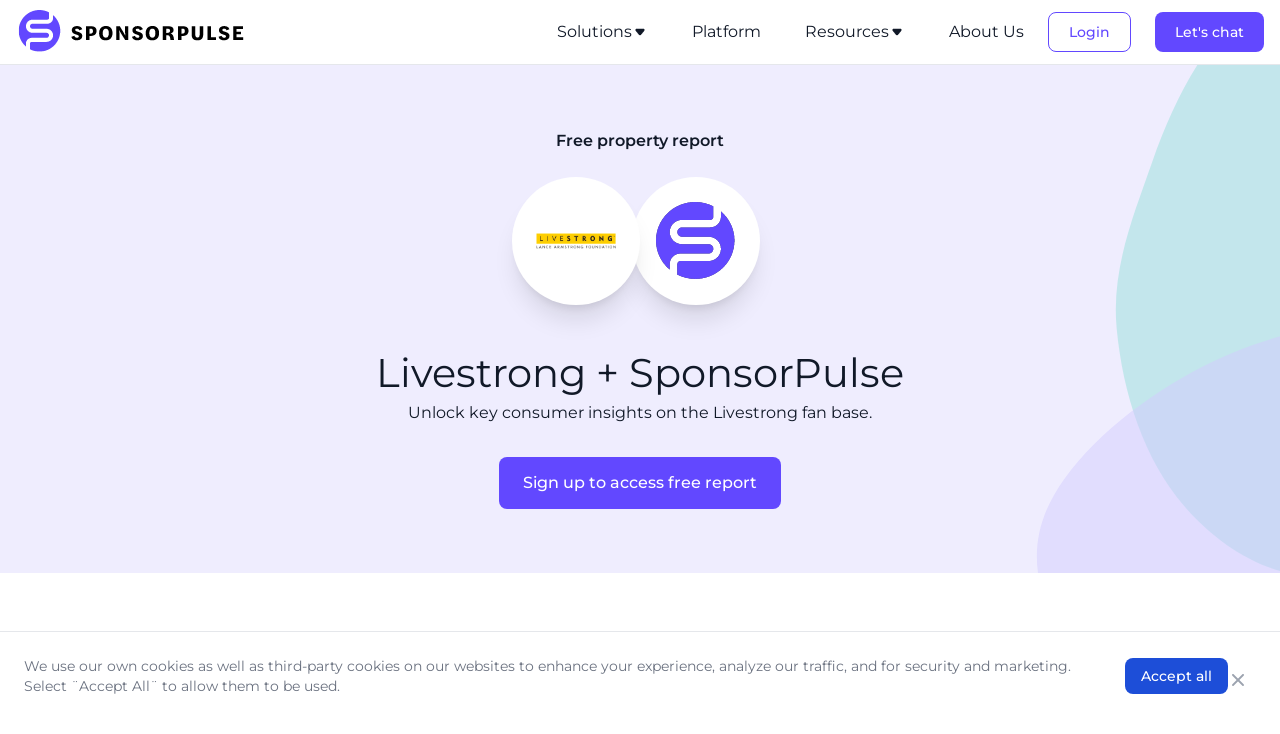

--- FILE ---
content_type: text/x-component
request_url: https://www.sponsorpulse.com/brand-solutions?_rsc=qkarb
body_size: -620
content:
0:["qtCkeviv6uq8-6OEzL_k_",[["children",["slug","brand-solutions","d"],[["slug","brand-solutions","d"],{"children":["__PAGE__",{}]}],null,null]]]


--- FILE ---
content_type: text/x-component
request_url: https://www.sponsorpulse.com/property-solutions?_rsc=qkarb
body_size: -719
content:
0:["qtCkeviv6uq8-6OEzL_k_",[["children",["slug","property-solutions","d"],[["slug","property-solutions","d"],{"children":["__PAGE__",{}]}],null,null]]]


--- FILE ---
content_type: image/svg+xml
request_url: https://www.sponsorpulse.com/icons/linkedin_round.svg
body_size: -551
content:
<svg width="44" height="44" viewBox="0 0 44 44" fill="none" xmlns="http://www.w3.org/2000/svg">
<circle cx="22" cy="22" r="22" fill="#EFEDFE"/>
<path fill-rule="evenodd" clip-rule="evenodd" d="M22.5104 18.796V20.493C22.8656 19.9515 23.3554 19.5116 23.9318 19.2164C24.5082 18.9212 25.1514 18.7808 25.7984 18.809C29.2534 18.809 30.0004 20.969 30.0004 23.779V29.5H26.8004V24.428C26.8004 23.218 26.5564 21.662 24.6724 21.662C22.8454 21.662 22.5334 22.979 22.5334 24.338V29.5H19.3434V18.796H22.5104ZM17.2004 16.106C17.2 16.423 17.106 16.7328 16.9302 16.9967C16.7545 17.2605 16.5047 17.4665 16.2124 17.589C15.9201 17.7105 15.5983 17.7423 15.2879 17.6803C14.9775 17.6183 14.6926 17.4654 14.4694 17.241C14.2457 17.0165 14.0935 16.7308 14.0318 16.42C13.97 16.1091 14.0016 15.787 14.1225 15.494C14.2433 15.2011 14.4481 14.9504 14.7111 14.7735C14.9741 14.5967 15.2835 14.5015 15.6004 14.5C15.8109 14.5001 16.0194 14.5418 16.2139 14.6226C16.4083 14.7035 16.5849 14.8219 16.7336 14.971C16.8822 15.1202 16.9999 15.2973 17.08 15.492C17.1601 15.6868 17.201 15.8954 17.2004 16.106Z" fill="#6248FF"/>
<path d="M17.2 18.809H14V29.5H17.2V18.809Z" fill="#6248FF"/>
</svg>


--- FILE ---
content_type: image/svg+xml
request_url: https://www.sponsorpulse.com/sponsorpulse-badge-logo.svg
body_size: -552
content:
<svg width="37" height="36" viewBox="0 0 37 36" fill="none" xmlns="http://www.w3.org/2000/svg">
<path d="M6.33108 28.6079C6.33108 25.9153 8.57449 23.7257 11.3333 23.7257H24.3138C25.5264 23.7257 26.5117 22.7641 26.5117 21.5805C26.5117 20.3969 25.5264 19.4353 24.3138 19.4353H18.2353H18.1444H12.0659C8.90292 19.4353 6.33108 16.9251 6.33108 13.8379C6.33108 10.7508 8.90292 8.24063 12.0659 8.24063H25.0464C25.8548 8.24063 26.5117 7.59953 26.5117 6.81048V1.99728C24.0106 0.724939 21.1659 0 18.1444 0C8.1248 0 0 7.92994 0 17.7092C0 23.0846 2.45563 27.8978 6.33108 31.1477V28.6079Z" fill="#424B5A"/>
<path d="M6.33108 28.6079C6.33108 25.9153 8.57449 23.7257 11.3333 23.7257H24.3138C25.5264 23.7257 26.5117 22.7641 26.5117 21.5805C26.5117 20.3969 25.5264 19.4353 24.3138 19.4353H18.2353H18.1444H12.0659C8.90292 19.4353 6.33108 16.9251 6.33108 13.8379C6.33108 10.7508 8.90292 8.24063 12.0659 8.24063H25.0464C25.8548 8.24063 26.5117 7.59953 26.5117 6.81048V1.99728C24.0106 0.724939 21.1659 0 18.1444 0C8.1248 0 0 7.92994 0 17.7092C0 23.0846 2.45563 27.8978 6.33108 31.1477V28.6079Z" fill="#6248FF"/>
<path d="M30.0498 4.3501V6.81586C30.0498 9.50849 27.8063 11.6981 25.0476 11.6981H12.0671C10.8544 11.6981 9.86914 12.6598 9.86914 13.8433C9.86914 15.0269 10.8544 15.9886 12.0671 15.9886H18.1455H18.2365H24.3149C27.4779 15.9886 30.0498 18.4987 30.0498 21.5859C30.0498 24.673 27.4779 27.1832 24.3149 27.1832H11.3395C10.531 27.1832 9.87424 27.8243 9.87424 28.6133V33.4758C12.3551 34.7186 15.1695 35.4287 18.1506 35.4287C28.1752 35.4287 36.295 27.4988 36.295 17.7195C36.295 12.3787 33.8747 7.59505 30.0498 4.3501Z" fill="#424B5A"/>
<path d="M30.0498 4.3501V6.81586C30.0498 9.50849 27.8063 11.6981 25.0476 11.6981H12.0671C10.8544 11.6981 9.86914 12.6598 9.86914 13.8433C9.86914 15.0269 10.8544 15.9886 12.0671 15.9886H18.1455H18.2365H24.3149C27.4779 15.9886 30.0498 18.4987 30.0498 21.5859C30.0498 24.673 27.4779 27.1832 24.3149 27.1832H11.3395C10.531 27.1832 9.87424 27.8243 9.87424 28.6133V33.4758C12.3551 34.7186 15.1695 35.4287 18.1506 35.4287C28.1752 35.4287 36.295 27.4988 36.295 17.7195C36.295 12.3787 33.8747 7.59505 30.0498 4.3501Z" fill="#6248FF"/>
</svg>


--- FILE ---
content_type: image/svg+xml
request_url: https://www.sponsorpulse.com/images/property-report-header-bg.svg
body_size: -237
content:
<svg width="310" height="520" viewBox="0 0 310 520" fill="none" xmlns="http://www.w3.org/2000/svg">
<g opacity="0.2">
<mask id="mask0_856_748" style="mask-type:alpha" maskUnits="userSpaceOnUse" x="0" y="0" width="310" height="520">
<rect y="0.596069" width="310" height="519.404" fill="#D9D9D9"/>
</mask>
<g mask="url(#mask0_856_748)">
<path d="M532.377 275.864C519.955 327.468 511.751 381.05 483.771 420.328C450.368 467.22 410.247 512.328 360.489 517.166C308.073 522.263 253.986 493.255 213.747 446.582C174.851 401.467 152.713 335.472 146.619 269.099C141.163 209.674 163.599 156.388 182.202 102.99C198.958 54.8935 219.673 12.0867 248.807 -24.2223C283.569 -67.5436 316.978 -128.813 366.054 -126.137C415.142 -123.459 448.096 -58.0436 483.221 -11.4361C513.574 28.8389 545.652 70.0674 554.972 124.54C563.914 176.807 544.427 225.806 532.377 275.864Z" fill="#1ACBA7"/>
<path opacity="0.5" d="M223.321 312.557C164.49 344.682 111.049 389.087 83.6643 436.769C57.8514 481.713 65.5362 523.841 81.6689 559.197C95.2449 588.949 137.843 597.48 166.312 617.896C197.481 640.248 208.455 679.934 256.195 684.353C308.523 689.196 377.906 677.785 430.042 642.305C481.394 607.359 476.429 555.544 509.79 511.776C544.333 466.458 619.765 428.207 627.344 383.455C635.015 338.154 586.327 315.033 546.788 293.296C508.189 272.076 462.103 257.865 405.075 261.261C346.053 264.776 281.734 280.66 223.321 312.557Z" fill="#6248FF"/>
</g>
</g>
</svg>


--- FILE ---
content_type: text/x-component
request_url: https://www.sponsorpulse.com/?_rsc=qkarb
body_size: -1075
content:
0:["qtCkeviv6uq8-6OEzL_k_",[["children","__PAGE__",["__PAGE__",{}],null,null]]]


--- FILE ---
content_type: text/x-component
request_url: https://www.sponsorpulse.com/property-valuation?_rsc=qkarb
body_size: -1013
content:
0:["qtCkeviv6uq8-6OEzL_k_",[["children",["slug","property-valuation","d"],[["slug","property-valuation","d"],{"children":["__PAGE__",{}]}],null,null]]]


--- FILE ---
content_type: application/javascript; charset=UTF-8
request_url: https://www.sponsorpulse.com/_next/static/chunks/763-667c73c00b71d90f.js
body_size: 21952
content:
"use strict";(self.webpackChunk_N_E=self.webpackChunk_N_E||[]).push([[763],{9569:function(e,t,l){var s=l(7437),r=l(2265),a=l(1671),n=l(7264),i=l(9907);t.default=e=>{let{content:t}=e,{background:l,body:o,foreground:c,textAlignment:d,cta:u}=t.fields,x=(0,r.useRef)();return(0,r.useEffect)(()=>{let e=document.getElementById("banner");x.current=new a.tE(e)},[]),(0,s.jsxs)("div",{id:"banner",className:"relative isolate flex items-center gap-x-6 overflow-hidden bg-gray-50 p-4 sm:before:flex-1",style:{backgroundColor:l||"transparent",...c&&{color:c}},children:[(0,s.jsxs)("div",{className:"flex items-center justify-center gap-x-4 gap-y-2",children:[(0,s.jsx)(n.Z,{content:o,textSize:"text-center text-xs md:text-base"}),(0,s.jsx)("div",{className:"shrink",children:u&&(0,s.jsx)(i.Z,{content:u})})]}),(0,s.jsx)("div",{className:"flex flex-1 justify-end",children:(0,s.jsxs)("button",{type:"button",className:"-m-3 p-3 focus-visible:outline-offset-[-4px]",onClick:()=>x.current.hide(),children:[(0,s.jsx)("span",{className:"sr-only",children:"Dismiss"}),(0,s.jsx)("svg",{className:"size-5",viewBox:"0 0 20 20",fill:"currentColor","aria-hidden":"true","data-slot":"icon",children:(0,s.jsx)("path",{d:"M6.28 5.22a.75.75 0 0 0-1.06 1.06L8.94 10l-3.72 3.72a.75.75 0 1 0 1.06 1.06L10 11.06l3.72 3.72a.75.75 0 1 0 1.06-1.06L11.06 10l3.72-3.72a.75.75 0 0 0-1.06-1.06L10 8.94 6.28 5.22Z"})})]})})]})}},3733:function(e,t,l){l.d(t,{Z:function(){return T}});var s=l(7437),r=l(2265),a=l(9907),n=e=>{let{content:t}=e;return(0,s.jsx)("div",{className:"h-full py-4",dangerouslySetInnerHTML:{__html:t.fields.code}})},i=l(7264),o=e=>{var t,l;let{content:r}=e,{content:a,strongColor:n,fontSize:o,textAlignment:c,verticalAlignment:d,background:u,foreground:x,backgroundOverlayImage:m,backgroundOverlayType:h}=r.fields,f="text-xl",p="text-left";switch(o){case"sm":f="text-sm";break;case"md":f="text-md";break;case"base":f="text-base";break;case"xl":f="text-xl"}switch(c){case"center":p="justify-center text-center";break;case"right":p="justify-end text-right";break;default:p="justify-left text-left"}let g="";switch(d){case"middle":g="items-center";break;case"bottom":g="items-end";break;default:g="items-start"}return(0,s.jsx)("section",{className:"flex h-full ".concat(g," rounded-xl ").concat(u||m?"px-4 py-12":"p-2"," ").concat(p),style:{backgroundColor:u||"transparent",...x&&{color:x},...(null==m?void 0:null===(t=m.fields.file)||void 0===t?void 0:t.url)&&{backgroundImage:"url('"+(null==m?void 0:null===(l=m.fields.file)||void 0===l?void 0:l.url)+"')"},backgroundSize:h,..."contain"===h&&{backgroundPosition:"center",backgroundRepeat:"no-repeat"}},children:(0,s.jsx)(i.Z,{content:a,strongColor:n,textSize:f})})},c=l(8091),d=l(6648),u=e=>{var t,l,r,n,o,c,u,x,m,h,f,p,g;let{content:v}=e,{breadcrumbImage:y,seoCopy:b,heading:j,headingStrongColor:N,body:w,textAlignment:k,imageAlignment:C,callToAction:S,image:_,minHeight:E,background:B,foreground:L,backgroundOverlayImage:T,backgroundOverlayType:A}=v.fields,O="left"===C,I="text-left items-start";switch(k){case"center":I="text-center items-center";break;case"right":I="text-right items-end";break;default:I="text-left items-start"}let M="";switch(E){case"3/4":M="md:min-h-3/4-screen";break;case"1/2":M="md:min-h-1/2-screen";break;case"1/3":M="md:min-h-1/3-screen";break;case"full":M="md:min-h-screen";break;default:M="min-h-fit"}return(0,s.jsx)("section",{className:"mx-auto flex w-screen justify-center ".concat(M," flex-col p-4 pb-8 md:p-8"),style:{backgroundColor:B||"transparent",...(null==T?void 0:null===(t=T.fields.file)||void 0===t?void 0:t.url)&&{backgroundImage:"url('"+(null==T?void 0:null===(l=T.fields.file)||void 0===l?void 0:l.url)+"')"},backgroundSize:A,..."contain"===A&&{backgroundPosition:"center",backgroundRepeat:"no-repeat"},...L&&{color:L}},children:(0,s.jsxs)("div",{className:"relative mx-auto grid gap-4 2xl:container md:grid-cols-12 lg:py-4 xl:gap-8",children:[(0,s.jsxs)("div",{className:"order-2 flex flex-col gap-4 ".concat("place-self-center"," ").concat(O?"md:order-2":"md:order-1"," col-span-12 ").concat(_?"md:col-span-6":"md:col-span-12"," ").concat(I),children:[y&&(0,s.jsx)(d.default,{className:"hidden max-w-48 md:mb-2 md:block xl:mb-8",src:"".concat(null===(r=y.fields.file)||void 0===r?void 0:r.url),width:null===(n=(null===(o=y.fields.file)||void 0===o?void 0:o.details).image)||void 0===n?void 0:n.width,height:null===(c=(null===(u=y.fields.file)||void 0===u?void 0:u.details).image)||void 0===c?void 0:c.height,alt:(null===(x=y.fields.description)||void 0===x?void 0:x.toString())||"",unoptimized:!0,priority:!0}),b&&(0,s.jsx)("span",{className:"font-bold",children:b}),(0,s.jsx)("h1",{children:(0,s.jsx)(i.Z,{noContainers:!0,strongColor:N,content:j})}),w&&(0,s.jsx)("div",{className:"max-w-2xl font-light md:text-lg lg:text-xl",children:(0,s.jsx)(i.Z,{content:w})}),S&&(0,s.jsx)("div",{className:"flex w-full flex-wrap items-center gap-2 md:flex-nowrap",children:S.map(e=>(0,s.jsx)(a.Z,{content:e},e.sys.id))})]}),_&&(0,s.jsx)("div",{className:"order-1 col-span-12 flex items-center justify-center ".concat(O?"md:order-1":"md:order-2"," md:col-span-6"),children:(0,s.jsx)(d.default,{src:"https:".concat(null===(m=_.fields.file)||void 0===m?void 0:m.url),alt:_.fields.description,width:null===(h=(null===(f=_.fields.file)||void 0===f?void 0:f.details).image)||void 0===h?void 0:h.width,height:null===(p=(null===(g=_.fields.file)||void 0===g?void 0:g.details).image)||void 0===p?void 0:p.height,className:"md:max-w-2xl",style:{width:"100%",height:"100%",objectFit:"contain"},priority:!0})})]})})},x=e=>{var t,l;let{content:r}=e,{heading:n,headingStrongColor:o,body:c,callToAction:d,headingContent:u,headingContentAlignment:x,alignment:m,contentColumns:h,background:f,foreground:p,backgroundOverlayImage:g,backgroundOverlayType:v,removeTopPadding:y,removeBottomPadding:b}=r.fields,j="left"===x;return(0,s.jsxs)("section",{className:"mx-auto mb-auto flex w-screen flex-col gap-4 px-4 ".concat("".concat(y?"pt-0 xl:pt-0":"pt-8 xl:pt-16"," ").concat(b?"pb-0 xl:pb-0":"pb-8 xl:pb-16")),style:{backgroundColor:f||"transparent",...(null==g?void 0:null===(t=g.fields.file)||void 0===t?void 0:t.url)&&{backgroundImage:"url('"+(null==g?void 0:null===(l=g.fields.file)||void 0===l?void 0:l.url)+"')"},backgroundSize:v,...p&&{color:p}},children:[(0,s.jsxs)("div",{className:"m-auto xl:container ".concat(c&&u?"grid grid-cols-1 items-center gap-8 md:grid-cols-2 lg:gap-16":""),children:[(0,s.jsxs)("div",{className:"flex flex-col ".concat("left"===m?"items-start":"items-center"," ").concat(j?"order-2":"order-2 md:order-1"),children:[n&&(0,s.jsx)("h2",{className:"mb-4 lg:mb-6 ".concat("center"===m?"text-center":"text-left"),children:(0,s.jsx)(i.Z,{noContainers:!0,strongColor:o,content:n})}),c&&(0,s.jsx)("div",{className:"mb-4 ".concat("center"===m?"text-center":"text-left"," ").concat(u?"xl:w-full":"xl:w-3/4"),children:c&&(0,s.jsx)(i.Z,{content:c})}),d&&(0,s.jsx)("div",{className:"mb-4 flex flex-wrap items-center gap-4",children:d.map(e=>(0,s.jsx)(a.Z,{content:e},e.sys.id))})]}),(0,s.jsx)("div",{className:"".concat(j?"order-1":"order-1 md:order-2"),children:u&&(0,s.jsx)(T,{block:u})})]}),h&&(0,s.jsx)("div",{className:"m-auto grid w-full grid-cols-1 justify-center gap-8 xl:container lg:gap-8 xl:px-0 ".concat(["","md:grid-cols-1","md:grid-cols-2","md:grid-cols-3"][h.length]),children:h.map((e,t)=>(0,s.jsx)(T,{block:e,contentSection:!0},t))})]})},m=e=>{let{content:t}=e,{heading:l,body:r,subText:a,textAlignment:n,background:i,foreground:o,foregroundBody:c}=t.fields,d="text-left";switch(n){case"center":d="text-center";break;case"right":d="text-right";break;default:d="text-left"}return(0,s.jsx)("div",{className:"mx-auto max-w-screen-xl rounded-xl ".concat(!!i&&"p-8"," ").concat(d),style:{backgroundColor:i||"transparent"},children:(0,s.jsxs)("div",{className:"flex flex-col gap-2",children:[(0,s.jsx)("div",{className:"text-6xl font-extrabold xl:text-7xl",style:{...o&&{color:o}},children:l}),r&&(0,s.jsx)("div",{className:"text-xl font-medium xl:text-2xl",style:{...c&&{color:c}},children:r}),a&&(0,s.jsx)("div",{className:"text-base",style:{...c&&{color:c}},children:a})]})})},h=e=>{var t,l,r,n,o;let{content:c}=e,{icon:u,iconSizing:x,imageAlignment:m,verticalAlignment:h,heading:f,headingSize:p,body:g,textAlignment:v,callToAction:y,background:b,foreground:j,borderColor:N}=c.fields,w="";switch(p){case"lg":w="text-4xl";break;case"xl":w="text-6xl";break;case"sm":w="text-xl";break;default:w="text-2xl"}let k="",C=!1;switch(m){case"left":k="flex-row";break;case"right":k="flex-row",C=!0;break;case"bottom":k="flex-col",C=!0;break;default:k="flex-col"}let S="text-left";switch(v){case"center":S="text-center";break;case"right":S="text-right";break;default:S="text-left"}let _="w-full";switch(x){case"small":_="w-5";break;case"medium":_="w-16";break;case"large":_="w-32"}let E="";switch(h){case"middle":E="items-center";break;case"bottom":E="items-end";break;default:E="items-start"}return(0,s.jsx)("div",{className:"mx-auto h-full max-w-screen-xl rounded-xl ".concat(!!b&&"p-8"),style:{backgroundColor:b||"transparent",...j&&{color:j},...N&&{border:"1px solid ".concat(N)}},children:(0,s.jsxs)("div",{className:"flex ".concat(k," h-full ").concat(E," justify-center gap-4"),children:[(0,s.jsx)(d.default,{className:"mt-1 ".concat(_),src:"https:".concat(null===(t=u.fields.file)||void 0===t?void 0:t.url),alt:u.fields.description,width:null===(l=(null===(r=u.fields.file)||void 0===r?void 0:r.details).image)||void 0===l?void 0:l.width,height:null===(n=(null===(o=u.fields.file)||void 0===o?void 0:o.details).image)||void 0===n?void 0:n.height,style:{objectFit:"contain"},priority:!0}),(0,s.jsxs)("div",{className:"flex flex-col ".concat(C?"order-1":"order-2"," ").concat(S),children:[f&&(0,s.jsx)("p",{className:"".concat(w," mb-2"),children:f}),g&&(0,s.jsx)("div",{className:"flex",children:g&&(0,s.jsx)(i.Z,{content:g})}),y&&(0,s.jsx)("div",{className:"mt-4 flex justify-center",children:(0,s.jsx)(a.Z,{content:y})})]})]})})},f=e=>{var t,l,r,a,n;let{content:i}=e,{name:o,image:c,role:u,body:x,linkedin:m}=i.fields;return(0,s.jsxs)("div",{className:"flex w-full flex-row items-center gap-4",children:[(0,s.jsx)("div",{className:"h-40 w-40",children:(0,s.jsx)(d.default,{src:"https:".concat(null===(t=c.fields.file)||void 0===t?void 0:t.url),alt:c.fields.description,width:null===(l=(null===(r=c.fields.file)||void 0===r?void 0:r.details).image)||void 0===l?void 0:l.width,height:null===(a=(null===(n=c.fields.file)||void 0===n?void 0:n.details).image)||void 0===a?void 0:a.height,style:{objectFit:"cover"},className:"h-40 w-40 rounded-md",priority:!0})}),(0,s.jsxs)("div",{className:"flex flex-1 flex-col gap-1 md:items-start",children:[(0,s.jsx)("h3",{className:"text-left text-lg font-bold tracking-tight lg:text-2xl",children:o}),u&&(0,s.jsx)("span",{className:"text-left",children:u}),x&&(0,s.jsx)("p",{className:"max-w-64 text-center font-light md:w-full md:text-left",children:x}),(0,s.jsx)("ul",{className:"mt-2 flex gap-4",children:m&&(0,s.jsx)("li",{children:(0,s.jsx)("a",{href:m,rel:"noopener noreferrer",target:"_blank",className:"hover:invert",children:(0,s.jsxs)("svg",{"aria-hidden":"true",xmlns:"http://www.w3.org/2000/svg",width:"24",height:"24",fill:"currentColor",viewBox:"0 0 24 24",children:[(0,s.jsx)("path",{fillRule:"evenodd",d:"M12.51 8.796v1.697a3.738 3.738 0 0 1 3.288-1.684c3.455 0 4.202 2.16 4.202 4.97V19.5h-3.2v-5.072c0-1.21-.244-2.766-2.128-2.766-1.827 0-2.139 1.317-2.139 2.676V19.5h-3.19V8.796h3.168ZM7.2 6.106a1.61 1.61 0 0 1-.988 1.483 1.595 1.595 0 0 1-1.743-.348A1.607 1.607 0 0 1 5.6 4.5a1.601 1.601 0 0 1 1.6 1.606Z",clipRule:"evenodd"}),(0,s.jsx)("path",{d:"M7.2 8.809H4V19.5h3.2V8.809Z"})]})})})})]})]})},p=l(5529),g=l(2040),v=l(8942),y=l(8151),b=l(9224),j=l(3685),N=l(5566);class w{async fetchEntryBySlug(e,t){return await this.client.getEntries({content_type:t,"fields.slug":e,include:10})}async fetchAllPages(){return await this.client.getEntries({content_type:j.MO,select:["fields.slug"],include:1})}async fetchAllBlogPosts(){return await this.client.getEntries({content_type:j.sh,"fields.platformOnly[ne]":"true",select:["fields.slug"],include:1})}async fetchAllLandingPages(){return await this.client.getEntries({content_type:j.kh,select:["fields.slug"],include:1})}async fetchBlogPostsByTag(e,t){return await this.client.getEntries({content_type:j.sh,"fields.platformOnly[ne]":"true",links_to_entry:e,order:["-fields.date"],skip:t*j.nm,limit:j.nm,include:2})}async fetchLatestBlogPostsByTag(e,t){return await this.client.getEntries({content_type:j.sh,...e&&{links_to_entry:e},...t&&{"fields.slug[ne]":t},"fields.platformOnly[ne]":"true",order:["-fields.date"],limit:3,include:2})}async fetchBlogPosts(e){return await this.client.getEntries({content_type:j.sh,"fields.platformOnly[ne]":"true",order:["-fields.date"],skip:e*j.nm,limit:j.nm,include:2})}async fetchCareers(){return await this.client.getEntries({content_type:j.hW,order:["fields.title"],include:1})}async fetchBlogPostsBySearch(e,t){return await this.client.getEntries({content_type:j.sh,query:e,"fields.platformOnly[ne]":"true",order:["-fields.date"],skip:t*j.nm,limit:j.nm,include:2})}async fetchBlogTags(){return await this.client.getEntries({content_type:j.xL,order:["fields.title"]})}async fetchFeaturedBlogPosts(){return await this.client.getEntries({content_type:j.sh,"fields.featured":"true","fields.platformOnly[ne]":"true",order:["-fields.date"],limit:1,include:1})}async getBlogPosts(){let e=arguments.length>0&&void 0!==arguments[0]?arguments[0]:0,t=arguments.length>1?arguments[1]:void 0;try{return(void 0===t?await this.fetchBlogPosts(e):await this.fetchBlogPostsByTag(t,e)).items}catch(e){console.error(e)}}async getLatestBlogPosts(e,t){try{return(await this.fetchLatestBlogPostsByTag(e,t)).items}catch(e){console.error(e)}}async getCareers(){try{return await this.fetchCareers()}catch(e){console.error(e)}}async searchBlogPosts(e,t){try{return(await this.fetchBlogPostsBySearch(e,t)).items}catch(e){console.error(e)}}async getAllPages(){try{return(await this.fetchAllPages()).items}catch(e){console.error(e)}}async getAllBlogPosts(){try{return(await this.fetchAllBlogPosts()).items}catch(e){console.error(e)}}async getAllLandingPages(){try{return(await this.fetchAllLandingPages()).items}catch(e){console.error(e)}}async getFeaturedBlogPosts(){try{return(await this.fetchFeaturedBlogPosts()).items}catch(e){console.error(e)}}async getBlogTags(){try{return(await this.fetchBlogTags()).items}catch(e){console.error(e)}}async getTag(e){try{return(await this.fetchEntryBySlug(e,j.xL)).items[0]}catch(e){console.error(e)}}async getEntryBySlug(e,t){try{return(await this.fetchEntryBySlug(e,t)).items[0]}catch(e){return console.error(e),null}}async fetchNavigationByTitle(e){return await this.client.getEntries({content_type:j.In,"fields.title":e,include:10})}async getHeader(){try{return(await this.fetchNavigationByTitle("Header Navigation")).items[0]}catch(e){return console.error(e),null}}constructor(){this.client=(0,b.createClient)({space:N.env.CONTENTFUL_SPACE_ID,accessToken:N.env.CONTENTFUL_CONTENT_ACCESS_TOKEN,environment:N.env.CONTENTFUL_ENVIRONMENT})}}var k=l(9536),C=l(7138);let S=async e=>{var t,l;let{content:r}=e,{heading:a,headingAlignment:n,tag:i,background:o,foreground:c,backgroundOverlayImage:d,backgroundOverlayType:u}=r.fields,x=async()=>{let e=new w;return await e.getLatestBlogPosts(null==i?void 0:i.sys.id)},m=await x(),h="";switch(n){case"left":h="text-left";break;case"center":h="text-center";break;case"right":h="text-right"}return m&&(!m||m.length)?(0,s.jsxs)("section",{className:"mx-auto mb-auto flex w-screen flex-col gap-4 px-4 py-8",style:{backgroundColor:o||"transparent",...(null==d?void 0:null===(t=d.fields.file)||void 0===t?void 0:t.url)&&{backgroundImage:"url('"+(null==d?void 0:null===(l=d.fields.file)||void 0===l?void 0:l.url)+"')"},backgroundSize:u,...c&&{color:c}},children:[(0,s.jsx)("div",{className:"m-auto xl:container",children:a&&(0,s.jsx)("div",{className:"flex flex-col",children:(0,s.jsx)("h2",{className:"mb-4 !leading-tight tracking-tight lg:mb-6 ".concat(h),children:a})})}),(0,s.jsxs)("div",{className:"m-auto xl:container",children:[(0,s.jsxs)(s.Fragment,{children:[(0,s.jsxs)("div",{className:"xl:flex-cols hidden w-full gap-9 xl:flex",children:[(0,s.jsx)("div",{className:"flex max-w-2xl",children:(0,s.jsx)(k.BlogPostTile,{leadingTile:!0,content:m[0]},m[0].sys.id)}),(0,s.jsxs)("div",{className:"flex flex-col gap-4 xl:gap-9",children:[(0,s.jsx)(k.BlogPostTile,{content:m[1]},m[1].sys.id),(0,s.jsx)(k.BlogPostTile,{content:m[2]},m[2].sys.id)]})]}),(0,s.jsx)("div",{className:"flex xl:hidden",children:(0,s.jsxs)("div",{className:"grid grid-cols-1 gap-4 md:grid-cols-3",children:[(0,s.jsx)(k.BlogPostTile,{content:m[0]},m[0].sys.id),(0,s.jsx)(k.BlogPostTile,{content:m[1]},m[1].sys.id),(0,s.jsx)(k.BlogPostTile,{content:m[2]},m[2].sys.id)]})})]}),(0,s.jsx)("div",{className:"w-full py-2 text-right",children:(0,s.jsx)(C.default,{className:"w-full text-center text-base text-primary hover:text-dark-primary hover:underline",href:"/insights",children:"View all insights"})})]})]}):(0,s.jsx)(s.Fragment,{})};var _=e=>{let{content:t}=e,{customBullet:l,heading:r,headingColor:a,items:n,itemsColor:o,itemsFontSize:c,type:u}=t.fields,x=l?"list-none":"list-disc",m=()=>r?(0,s.jsx)("div",{style:{color:a},children:(0,s.jsx)(i.Z,{content:r})}):(0,s.jsx)(s.Fragment,{}),h=()=>{switch(c){case"xs":return"text-xs mb-1";case"sm":return"text-sm mb-1";case"base":return"text-base";case"lg":return"text-lg mb-3";case"xl":return"text-xl mb-4";case"2xl":return"text-2xl mb-5";case"3xl":return"text-3xl mb-6";case"4xl":return"text-4xl mb-7";case"5xl":return"text-5xl mb-8";case"6xl":return"text-6xl mb-9";case"7xl":return"text-7xl mb-10";case"8xl":return"text-8xl mb-11";case"9xl":return"text-9xl mb-12"}},f=()=>{switch(c){case"xs":return 12;case"sm":return 14;case"base":return 16;case"lg":return 18;case"xl":return 20;case"2xl":return 24;case"3xl":return 30;case"4xl":return 36;case"5xl":return 48;case"6xl":return 60;case"7xl":return 72;case"8xl":return 96;case"9xl":return 128}},p=()=>n.map((e,r)=>{var a;return(0,s.jsxs)("li",{className:"flex-inline flex items-start ".concat(h()),style:{color:o},children:[l&&(0,s.jsx)(d.default,{src:null===(a=l.fields.file)||void 0===a?void 0:a.url,alt:"bullet",width:f(),height:f(),className:"mr-2 flex-none"}),(0,s.jsx)("span",{className:"-mt-1",children:e})]},"".concat(t.sys.id,"-").concat(r))});return"ordered"===u?(0,s.jsxs)(s.Fragment,{children:[m(),(0,s.jsx)("ol",{className:"list-inside list-decimal",children:p()})]}):(0,s.jsxs)(s.Fragment,{children:[m(),(0,s.jsx)("ul",{className:"list-inside ".concat(x),children:p()})]})},E=l(2951),B=l(5710),L=l(1738),T=e=>{let{block:t,contentSection:l=!1,preventCircularDep:i=!1,richText:d=!1,topLevel:b=!1}=e,j={blogPosts:S,callToAction:a.Z,codeBlock:n,textSection:o,video:c.default,heroSection:u,contentSection:x,statistics:m,iconWithText:h,list:_,teamMember:f,componentCollection:p.default,propertySearch:E.default,pricingPlan:B.default,report:L.default,...!i&&{hubspotForm:g.default},blog:y.j,...!i&&{newsletterSignup:v.default}};if(void 0!==j[t.sys.contentType.sys.id]){let e=r.createElement(j[t.sys.contentType.sys.id],{key:t.sys.id,content:t,contentSection:l,richText:d,topLevel:b});return(0,s.jsx)("div",{className:"scroll-mt-20",id:"".concat(t.sys.contentType.sys.id,"-").concat(t.sys.id),children:e})}return r.createElement(()=>(0,s.jsx)(s.Fragment,{}),{key:t.sys.id})}},8151:function(e,t,l){l.d(t,{j:function(){return n}});var s=l(7437);l(2265);var r=l(6648),a=l(7138);let n=e=>{var t,l,n,i,o;let{content:c,nav:d=!1,leadingTile:u=!1,tabIndex:x=0,relatedPost:m=!1}=e,{image:h,title:f,summary:p,slug:g,tags:v}=c.fields;return(0,s.jsxs)(a.default,{prefetch:!1,tabIndex:x,href:"/insights/".concat(g),className:"flex h-full flex-col rounded-lg border border-gray-200 ".concat(d||m?"":"shadow-lg"),children:[(0,s.jsx)(r.default,{src:"https:".concat(null===(t=h.fields.file)||void 0===t?void 0:t.url),alt:h.fields.description,width:null===(l=(null===(n=h.fields.file)||void 0===n?void 0:n.details).image)||void 0===l?void 0:l.width,height:null===(i=(null===(o=h.fields.file)||void 0===o?void 0:o.details).image)||void 0===i?void 0:i.height,className:"rounded-t-lg ".concat(u?"":"h-48"),style:{objectFit:"cover"}}),(0,s.jsxs)("div",{className:"flex flex-1 flex-col gap-2 rounded-b-lg p-4 ".concat(d?"bg-gray-50":"bg-white"),children:[!d&&!m&&v&&v.length>0&&(0,s.jsx)("div",{className:"w-fit rounded-md bg-primary p-1 text-xs text-white",children:v[0].fields.title}),(0,s.jsx)("span",{className:"flex font-medium",children:f}),!m&&(0,s.jsx)("span",{className:"line-clamp-4 font-light",children:p}),(0,s.jsx)("span",{className:"flex w-full flex-1 items-end text-primary underline",children:"Read more"})]})]})}},9536:function(e,t,l){l.d(t,{BlogPostTile:function(){return i}});var s=l(7437);l(2265);var r=l(6648),a=l(7138),n=l(8845);l(5263);let i=e=>{var t,l,i,o,c;let{content:d,leadingTile:u=!1}=e,{date:x,image:m,title:h,summary:f,slug:p,tags:g}=d.fields;return(0,s.jsxs)(a.default,{href:"/insights/".concat(p),className:"group flex grow flex-col rounded-lg border border-gray-300",children:[(0,s.jsx)(r.default,{src:"https:".concat(null===(t=m.fields.file)||void 0===t?void 0:t.url),alt:m.fields.description,width:null===(l=(null===(i=m.fields.file)||void 0===i?void 0:i.details).image)||void 0===l?void 0:l.width,height:null===(o=(null===(c=m.fields.file)||void 0===c?void 0:c.details).image)||void 0===o?void 0:o.height,className:"w-full rounded-t-lg ".concat(u?"":"h-48"),style:{objectFit:"cover"}}),(0,s.jsxs)("div",{className:"flex flex-1 flex-col gap-4 rounded-b-lg bg-gray-50 p-4 lg:gap-5 lg:p-5",children:[(0,s.jsx)("span",{className:"felx text-sm md:hidden lg:flex",children:new Date(Date.parse(x)).toLocaleDateString("en-US",{year:"numeric",month:"long",day:"numeric"})}),(0,s.jsx)("span",{className:"flex font-medium ".concat(u?"text-2xl xl:text-4xl":"text-base lg:text-xl"),children:h}),u&&(0,s.jsx)("span",{className:"line-clamp-5 text-base font-light",children:f}),(0,s.jsx)("div",{className:"flex w-full flex-1 items-end text-cyan-700 lg:w-40",children:(0,s.jsx)(n.Button,{style:"secondary",label:"Read more",appendClass:"hover:text-primary"})})]})]})}},8845:function(e,t,l){l.r(t),l.d(t,{Button:function(){return n}});var s=l(7437),r=l(2265),a=l(9955);let n=e=>{let{style:t="primary",customizedStyle:l,size:n="base",id:i="",isDisabled:o=!1,isLoading:c=!1,loadingMessage:d="",label:u,className:x,disabledClassName:m,callback:h,children:f,appendClass:p=""}=e,[g,v]=(0,r.useState)(!1),y="";x?y=x:"primary"===t?y="w-full md:w-fit text-white bg-primary ".concat(!c&&"hover:bg-dark-primary focus:ring-2 focus:ring-blue-300"," font-medium rounded-lg focus:outline-none"):"secondary"===t?y="w-full md:w-fit font-medium text-gray-900 focus:outline-none bg-transparent rounded-lg border border-1 border-gray-300 ".concat(!c&&"hover:bg-gray-100 hover:bg-opacity-20 hover:stroke-blue-700 hover:text-primary focus:z-10 focus:ring-2 focus:ring-primary-500"):"tertiary"===t&&(y="w-full md:w-fit font-normal text-primary focus:ring-2 focus:ring-blue-300 ".concat(!c&&!o&&"hover:cursor-pointer hover:underline hover:decoration-primary focus:z-10"));let b="";switch(n){case"xs":b="px-3 py-2 text-xs";break;case"sm":b="px-3 py-2 text-sm";break;case"base":b="px-5 h-10 text-sm flex items-center justify-center";break;case"lg":b="px-5 py-3 text-base";break;case"xl":b="px-6 py-3.5 text-base"}return(0,s.jsx)("button",{id:i,disabled:o,type:"button",onClick:e=>{o||c||!h||(e.stopPropagation(),h())},className:"inline-flex justify-center rounded-lg font-medium disabled:cursor-not-allowed ".concat(y," ").concat("tertiary"!==t?b:""," ").concat("tertiary"===t?"rounded-none disabled:text-gray-400 disabled:no-underline":m||"disabled:border-0 disabled:bg-gray-400 disabled:text-white disabled:no-underline"," ").concat(c?"cursor-wait":""," ").concat(p),...l&&"primary"===t?{style:{color:l.color,background:g?null==l?void 0:l.hover.background:null==l?void 0:l.background}}:{},...l&&("secondary"===t||"tertiary"===t)?{style:{color:l.color,..."secondary"===t&&{borderColor:l.color}}}:{},onMouseEnter:()=>{v(!0)},onMouseLeave:()=>{v(!1)},tabIndex:0,children:!o&&c?(0,s.jsxs)("div",{className:"flex items-center justify-center",children:[(0,s.jsx)("div",{className:"h-4 w-4",children:(0,s.jsx)(a.$,{className:"secondary"===t?"fill-primary text-gray-200":"fill-gray-200 text-primary"})}),(0,s.jsx)("span",{className:"ml-2",children:d})]}):(0,s.jsx)(s.Fragment,{children:f||u})})}},9907:function(e,t,l){l.d(t,{Z:function(){return i}});var s=l(7437);l(2265);var r=l(7138),a=l(2835),n=l(8845),i=e=>{let{content:t,nav:l=!1,appendClass:i=""}=e,o=t.fields,c=function(e){let t=e.sys.contentType.sys.id,l=e.fields,s="";switch(t){case"blog":s="/insights/".concat(l.slug);break;case"page":s=l.slug===a.s6.slug?a.s6.route:"/".concat(l.slug);break;case"link":s=e.fields.url;break;default:s="#"}return s}(o.action),d=o.foreground||o.background||o.hoverBackground;if("link"===o.action.sys.contentType.sys.id&&!l&&!o.action.fields.url.startsWith("/")&&!o.action.fields.url.startsWith("https://app.sponsorpulse.com")){let e=o.action.fields,t=[];return e.noopener&&t.push("noopener"),e.nofollow&&t.push("nofollow"),e.noreferral&&t.push("noreferrer"),(0,s.jsx)("a",{href:c,rel:t.join(" "),target:"_blank",children:(0,s.jsx)(n.Button,{size:o.size||"base",style:o.style,label:l?o.title:o.text,...d?{className:""}:{}})})}return(0,s.jsx)(r.default,{className:"w-full",href:c,tabIndex:-1,children:(0,s.jsx)(n.Button,{size:o.size||"base",style:o.style,appendClass:l?"hover:no-underline ".concat(i):i,customizedStyle:{color:o.foreground,background:o.background,hover:{background:o.hoverBackground}},label:l?o.title:o.text})})}},5529:function(e,t,l){var s=l(7437);l(2265);var r=l(3153),a=l(3733);t.default=e=>{let{content:t,contentSection:l=!1,richText:n=!1}=e,{columnLayout:i,items:o,initialSlide:c,background:d,foreground:u,carousel:x}=t.fields;if(!o)return null;if(x){var m={arrows:!1,adaptuiveHeight:!0,customPaging:e=>(0,s.jsx)("div",{className:"mt-4 h-4 w-4 rounded-full bg-gray-400 text-transparent opacity-30",children:e+1}),dots:!0,dotsClass:"slick-dots",infinite:!1,speed:500,initialSlide:c||0,slidesToShow:i||o.length,slidesToScroll:i,responsive:[{breakpoint:480,settings:{slidesToShow:1,slidesToScroll:1}}]};return(0,s.jsx)("div",{className:"mx-auto mb-8 w-80 sm:mb-0 sm:w-[900px] md:w-full",children:(0,s.jsx)(r.Z,{...m,children:o.map((e,t)=>(0,s.jsx)("div",{className:"px-2 xl:px-4",children:(0,s.jsx)(a.Z,{block:e})},t))})})}return(0,s.jsx)("div",{className:"mx-auto rounded-xl".concat(l?"":"px-4 xl:container"),style:{backgroundColor:d||"transparent",...u&&{color:u}},children:(0,s.jsx)("div",{className:"m-auto gap-2 ".concat(["flex flex-col md:flex-row justify-center","grid grid-cols-1","grid md:grid-cols-2","grid md:grid-cols-2 lg:grid-cols-3","grid md:grid-cols-2 lg:grid-cols-4","grid md:grid-cols-2 lg:grid-cols-5"][i]," md:gap-4"),children:o.map((e,t)=>(0,s.jsx)(a.Z,{block:e},t))})})}},569:function(e,t,l){l.r(t);var s=l(7437),r=l(2265),a=l(3375);t.default=()=>{let[e,t]=(0,r.useState)("accepted"===(0,a.getCookie)("cookieconsent_status")),l=()=>{var e=new Date;e.setFullYear(e.getFullYear()+1),(0,a.setCookie)("cookieconsent_status","accepted",{expires:e}),t(!0)};return e?null:(0,s.jsx)("div",{tabIndex:-1,"aria-hidden":"false",className:"fixed bottom-0 z-50 w-full overflow-y-auto overflow-x-hidden border-t border-gray-200 md:inset-x-0",children:(0,s.jsx)("div",{className:"relative h-full w-full md:h-auto",children:(0,s.jsx)("div",{className:"relative bg-white shadow",children:(0,s.jsxs)("div",{className:"container m-auto items-center justify-between p-6 lg:flex",children:[(0,s.jsx)("p",{className:"mb-4 text-sm text-gray-500 lg:mb-0",children:"We use our own cookies as well as third-party cookies on our websites to enhance your experience, analyze our traffic, and for security and marketing. Select \xa8Accept All\xa8 to allow them to be used."}),(0,s.jsxs)("div",{className:"flex shrink-0 items-center gap-4 lg:pl-10",children:[(0,s.jsx)("button",{type:"button",className:"w-full rounded-lg bg-blue-700 px-4 py-2 text-center text-sm font-medium text-white hover:bg-blue-800 focus:outline-none focus:ring-4 focus:ring-blue-300 sm:w-auto",onClick:()=>l(),children:"Accept all"}),(0,s.jsx)("button",{type:"button",className:"absolute right-1 top-1 ml-auto rounded-lg bg-transparent p-1 text-sm text-gray-400 hover:bg-gray-200 hover:text-gray-900 lg:relative lg:inset-0",onClick:()=>t(!0),"sr-only":"Close","aria-label":"Close",children:(0,s.jsx)("svg",{className:"h-5 w-5",fill:"currentColor",viewBox:"0 0 20 20",xmlns:"http://www.w3.org/2000/svg",children:(0,s.jsx)("path",{fillRule:"evenodd",d:"M4.293 4.293a1 1 0 011.414 0L10 8.586l4.293-4.293a1 1 0 111.414 1.414L11.414 10l4.293 4.293a1 1 0 01-1.414 1.414L10 11.414l-4.293 4.293a1 1 0 01-1.414-1.414L8.586 10 4.293 5.707a1 1 0 010-1.414z",clipRule:"evenodd"})})})]})]})})})})}},9112:function(e,t,l){var s=l(7437),r=l(2265),a=l(1190),n=l(3670),i=l(3652),o=l(9955);t.default=()=>{let[e,t]=(0,r.useState)({objectTypeId:"",name:"email",label:"Email",required:!0,hidden:!1,fieldType:"email",value:"",error:""}),[l,c]=(0,r.useState)(void 0),[d,u]=(0,r.useState)(!1),[x,m]=(0,r.useState)(!1),{display:h,height:f,opacity:p,scale:g}=(0,a.q_)({display:x?"":"hidden",height:x?"auto":"0px",opacity:x?1:0,scale:x?1:0}),v=l=>{let s={...e,error:""};s.value=l,t(s)};return(0,s.jsx)("div",{className:"grow rounded-lg bg-white p-3 text-left md:max-w-lg xl:max-w-xl xl:p-10",children:(0,s.jsx)("div",{children:(0,s.jsx)("form",{className:"flex flex-col",onSubmit:l=>{l.preventDefault();let s={...e},r={fields:{email:e.value},context:{pageUri:window.location.href,pageName:document.title}};s.error=(0,n.O)(e),s.error?(c(s.error),t(s)):(u(!0),fetch("/api/form/".concat("aa6bc6b8-8d13-40ec-ab06-be22763995d8"),{method:"post",headers:new Headers({"content-type":"application/json"}),body:JSON.stringify(r)}).then(e=>{if(!e.ok)throw e;return e.json()}).then(()=>{u(!1),m(!0)}).catch(e=>{u(!1),e.json().then(e=>{s.error=e.error,t(s)})}))},noValidate:!0,children:(0,s.jsxs)("div",{className:"flex flex-col gap-3 xl:gap-6",children:[(0,s.jsxs)("div",{className:"flex flex-col gap-2",children:[(0,s.jsx)("span",{className:"text-base font-bold lg:text-xl xl:text-2xl",children:"Subscribe to our newsletter"}),(0,s.jsx)("span",{className:"",children:"Stay up-to-date with the latest in sponsorship"})]}),(0,s.jsxs)("div",{className:"flex flex-col transition-height",children:[(0,s.jsxs)(a.q.div,{style:{display:x?"none":""},children:[(0,s.jsxs)("div",{className:"flex w-full flex-col gap-2 lg:w-auto lg:flex-row lg:items-center lg:gap-0 xl:w-full",children:[(0,s.jsx)("input",{id:"footer-newsletter",className:"h-11 ".concat(e.error?"border-red-500 bg-red-50 focus:border-red-500":"bg-white"," focus:ring-none flex-none appearance-none rounded-lg border border-gray-300 p-2 text-gray-900 focus:ring-0 lg:w-48 lg:flex-1 lg:rounded-r-none xl:w-96 xl:w-auto xl:max-w-none"),type:"email",placeholder:"Enter your email",onChange:e=>v(e.target.value)}),(0,s.jsx)("button",{className:"h-11 w-full rounded-lg bg-primary p-3 text-sm font-medium text-white hover:bg-dark-primary focus:ring-0 lg:w-28 lg:rounded-l-none",children:d?(0,s.jsx)("div",{className:"inline-block h-4 w-4",children:(0,s.jsx)(o.$,{})}):"Subscribe"})]}),e.error&&(0,s.jsx)(i.Z,{field:e,error:l})]}),(0,s.jsx)(a.q.div,{className:"",style:{display:h,height:f,opacity:p,scale:g},children:(0,s.jsx)("div",{className:"w-full text-center text-base font-bold text-gray-900",children:"You're subscribed!"})})]})]})})})})}},7920:function(e,t,l){var s=l(7437);l(2265);var r=l(7138);t.Z=()=>(0,s.jsxs)("div",{className:"mt-2 py-2 text-xs opacity-80",children:["By submitting this form, you agree to receive marketing communications from SponsorPulse according to the"," ",(0,s.jsx)(r.default,{href:"/terms-and-conditions",children:(0,s.jsx)("span",{className:"underline",children:"Terms and Conditions"})})," ","and"," ",(0,s.jsx)(r.default,{href:"/privacy-policy",children:(0,s.jsx)("span",{className:"underline",children:"Privacy Policy"})}),". You can unsubscribe at any time."]})},3652:function(e,t,l){var s=l(7437);l(2265),t.Z=e=>{let{field:t,error:l}=e;return l?(0,s.jsxs)("div",{id:"error-".concat(t.name),className:"mt-2 flex items-center gap-2",children:[(0,s.jsx)("span",{className:"flex h-4 w-4 items-center justify-center rounded-full border-2 border-red-600 text-xs text-red-600",children:"!"}),(0,s.jsx)("span",{className:"text-sm text-red-600",children:l})]}):(0,s.jsx)(s.Fragment,{})}},2040:function(e,t,l){l.d(t,{default:function(){return Z}});var s,r=l(7437),a=l(2265),n=l(1190),i=l(3670),o=l(7920),c=l(3652),d=e=>{let{field:t,callback:l}=e,[s,n]=(0,a.useState)("true"===t.defaultValue);return(0,r.jsxs)("div",{className:"mb-4 ".concat(t.hidden?"hidden":""),children:[(0,r.jsxs)("div",{className:"flex items-center",children:[(0,r.jsx)("input",{type:"checkbox",id:t.name,name:t.name,className:"h-4 w-4 rounded ".concat(t.error?"border-red-500 bg-red-50 text-red-900 focus:ring-2 focus:ring-red-500":"border-gray-300 bg-gray-100 text-blue-600 focus:ring-2 focus:ring-blue-500"),required:t.required,defaultChecked:s,"aria-required":t.required,"aria-invalid":!!t.error,"aria-errormessage":"error-".concat(t.name),onChange:()=>{n(!s),l({...t,value:!s})}}),(0,r.jsx)("label",{htmlFor:t.name,className:"ms-2 text-sm font-medium ".concat(t.error?"text-red-700":"text-gray-900"),children:t.label})]}),(0,r.jsx)(c.Z,{field:t,error:t.error})]})},u=e=>{let{field:t,callback:l}=e,[s,n]=(0,a.useState)(t.error);(0,a.useEffect)(()=>{n(t.error)},[t]);let i=e=>{l({...t,value:e})};return(0,r.jsxs)("div",{className:"mb-5 ".concat(t.hidden?"hidden":""),children:[(0,r.jsxs)("label",{htmlFor:t.name,className:"mb-2 block text-sm font-medium ".concat(s?"text-red-700":""),children:[t.label,t.required?"":" (optional)"]}),(0,r.jsx)("input",{type:t.hidden?"hidden":t.fieldType,id:t.name,name:t.name,placeholder:"",required:t.required,hidden:t.hidden,"aria-required":t.required,"aria-invalid":!!s,"aria-errormessage":"error-".concat(t.name),onBlur:e=>{i(e.target.value)},onChange:e=>{n(void 0)},onInput:e=>{n(void 0)},className:"block w-full rounded-lg border ".concat(s?"border-red-500 bg-red-50 text-red-900 placeholder-red-700 focus:border-red-500 focus:ring-red-500":"border-gray-300 bg-gray-50 text-gray-900 focus:border-blue-500 focus:ring-blue-500"," p-2.5")}),(0,r.jsx)(c.Z,{field:t,error:s})]})},x=e=>{var t;let{field:l,callback:s}=e,a=null===(t=l.options)||void 0===t?void 0:t.map(e=>(0,r.jsx)("option",{value:e.value,children:e.label},"".concat(e.label,"-").concat(e.value))),n=e=>{s({...l,value:e})};return(0,r.jsxs)("div",{className:"mb-4 ".concat(l.hidden?"hidden":""),children:[(0,r.jsxs)("label",{htmlFor:l.name,className:"mb-2 block text-sm font-medium".concat(l.error?"text-red-700":""),children:[l.label,l.required?"":" (optional)"]}),(0,r.jsxs)("select",{id:l.name,name:l.name,className:"block w-full rounded-lg border p-2.5 ".concat(l.error?"border-red-500 bg-red-50 text-red-900 placeholder-red-700 focus:border-red-500 focus:ring-red-500":"border-gray-300 bg-gray-50 text-gray-900 focus:border-blue-500 focus:ring-blue-500"),onChange:e=>n(e.target.value),children:[(0,r.jsx)("option",{value:"",children:"".concat(l.label).concat(l.required?"":" (optional)")}),a]}),(0,r.jsx)(c.Z,{field:l,error:l.error})]})},m=e=>{let{field:t,callback:l}=e,s=e=>{l({...t,value:e})};return(0,r.jsxs)("div",{className:"mb-5 ".concat(t.hidden?"hidden":""),children:[(0,r.jsxs)("label",{htmlFor:t.name,className:"mb-2 block text-sm font-medium".concat(t.error?"text-red-700":""),children:[t.label,t.required?"":" (optional)"]}),(0,r.jsx)("textarea",{id:t.name,name:t.name,rows:13,placeholder:"",required:t.required,hidden:t.hidden,"aria-required":t.required,"aria-invalid":!!t.error,"aria-errormessage":"error-".concat(t.name),onBlur:e=>s(e.target.value),onChange:e=>t.error&&s(e.target.value),className:"block w-full rounded-lg border ".concat(t.error?"border-red-500 bg-red-50 text-red-900 placeholder-red-700 focus:border-red-500 focus:ring-red-500":"border-gray-300 bg-gray-50 text-gray-900 focus:border-blue-500 focus:ring-blue-500"," p-2.5")}),(0,r.jsx)(c.Z,{field:t,error:t.error})]})},h=e=>{let{fieldGroup:t,fields:l,callback:s}=e,a=null==t?void 0:t.fields.map(e=>{switch(e.fieldType){case"dropdown":return(0,r.jsx)(x,{field:l[e.name],callback:s},"input-".concat(e.name));case"email":case"single_line_text":return(0,r.jsx)(u,{field:l[e.name],callback:s},"input-".concat(e.name));case"multi_line_text":return(0,r.jsx)(m,{field:l[e.name],callback:s},"input-".concat(e.name));case"single_checkbox":return(0,r.jsx)(d,{field:l[e.name],callback:s},"input-".concat(e.name));default:return(0,r.jsx)(r.Fragment,{})}});switch(null==t?void 0:t.fields.length){case 2:return(0,r.jsx)("div",{className:"grid md:grid-cols-2 md:gap-6",children:a});case 3:return(0,r.jsx)("div",{className:"grid md:grid-cols-3 md:gap-6",children:a});default:return(0,r.jsx)("div",{className:"grid grid-cols-1",children:a})}},f=e=>{let{message:t}=e;return t?(0,r.jsx)("div",{className:"mb-2 rounded bg-red-500 p-2",children:(0,r.jsx)("span",{className:"text-md ml-1 text-white",children:t})}):(0,r.jsx)(r.Fragment,{})},p=l(9955),g=e=>{let{form:t,isSubmitting:l}=e,s=t.displayOptions.submitButtonText?t.displayOptions.submitButtonText:"Submit";return(0,r.jsx)("button",{className:"w-full rounded-lg bg-blue-700 px-5 py-2.5 text-center text-sm font-medium text-white hover:bg-blue-800 focus:outline-none focus:ring-4 focus:ring-blue-300",style:{backgroundColor:t.displayOptions.style.submitColor,color:t.displayOptions.style.submitFontColor},disabled:l,children:l?(0,r.jsxs)(r.Fragment,{children:["Sending"," ",(0,r.jsx)("div",{className:"inline-block h-4 w-4",children:(0,r.jsx)(p.$,{})})]}):(0,r.jsx)(r.Fragment,{children:s})})},v=l(7138),y=l(6648),b=l(193),j=l(8915),N=l(3733);let w=e=>{let{children:t}=e;return(0,r.jsx)("span",{className:"font-bold",children:t})},k=e=>{let{children:t}=e;return(0,r.jsx)("p",{className:"py-2",children:t})},C=e=>{let{children:t}=e;return(0,r.jsx)("h2",{className:"py-4",children:t})},S=e=>{let{children:t}=e;return(0,r.jsx)("h3",{className:"py-4",children:t})},_=e=>{let{children:t}=e;return(0,r.jsx)("h4",{className:"py-4",children:t})},E=e=>{let{children:t}=e;return(0,r.jsx)("h5",{className:"py-4",children:t})},B=e=>{let{children:t}=e;return(0,r.jsx)("h6",{className:"py-4",children:t})},L=e=>{let{children:t}=e;return(0,r.jsx)("p",{className:"py-4 font-bold",children:t})},T=e=>{let{children:t}=e;return(0,r.jsx)("ul",{className:"ml-6 list-disc",children:t})},A=e=>{let{children:t}=e;return(0,r.jsx)("ul",{className:"ml-5 list-decimal",children:t})},O=e=>{let{children:t}=e;return(0,r.jsx)("li",{className:"",children:t})},I={renderMark:{[b.MARKS.BOLD]:e=>(0,r.jsx)(w,{children:e})},renderNode:{[b.BLOCKS.HEADING_1]:(e,t)=>(0,r.jsx)(C,{children:t}),[b.BLOCKS.HEADING_2]:(e,t)=>(0,r.jsx)(S,{children:t}),[b.BLOCKS.HEADING_3]:(e,t)=>(0,r.jsx)(_,{children:t}),[b.BLOCKS.HEADING_4]:(e,t)=>(0,r.jsx)(E,{children:t}),[b.BLOCKS.HEADING_5]:(e,t)=>(0,r.jsx)(B,{children:t}),[b.BLOCKS.HEADING_6]:(e,t)=>(0,r.jsx)(L,{children:t}),[b.BLOCKS.UL_LIST]:(e,t)=>(0,r.jsx)(T,{children:t}),[b.BLOCKS.OL_LIST]:(e,t)=>(0,r.jsx)(A,{children:t}),[b.BLOCKS.LIST_ITEM]:(e,t)=>(0,r.jsx)(O,{children:t}),[b.INLINES.HYPERLINK]:(e,t)=>{let{data:l}=e;return(0,r.jsx)(v.default,{href:l.uri,className:"text-cyan-700 underline",target:"".concat(l.uri.startsWith("https://www.sponsorpulse.com")?"_self":"_blank"),rel:"".concat(l.uri.startsWith("https://www.sponsorpulse.com")?"":"noopener noreferrer"),children:t})},[b.BLOCKS.EMBEDDED_ASSET]:e=>{var t,l,s,a,n,i,o,c,d,u,x;return(0,r.jsx)("div",{className:"my-4 md:my-8",children:(0,r.jsx)(y.default,{src:"https:".concat(null===(a=e.data)||void 0===a?void 0:null===(s=a.target)||void 0===s?void 0:null===(l=s.fields)||void 0===l?void 0:null===(t=l.file)||void 0===t?void 0:t.url),className:"mx-auto py-4",alt:null===(o=e.data)||void 0===o?void 0:null===(i=o.target)||void 0===i?void 0:null===(n=i.fields)||void 0===n?void 0:n.title,width:null===(d=e.data)||void 0===d?void 0:null===(c=d.target)||void 0===c?void 0:c.fields.file.details.image.width,height:null===(x=e.data)||void 0===x?void 0:null===(u=x.target)||void 0===u?void 0:u.fields.file.details.image.height,style:{objectFit:"contain"}})})},[b.BLOCKS.EMBEDDED_ENTRY]:e=>(0,r.jsx)("div",{className:"my-2 md:my-4",children:(0,r.jsx)(N.Z,{block:e.data.target})}),[b.BLOCKS.PARAGRAPH]:(e,t)=>(0,r.jsx)(k,{children:t})},renderText:e=>e.split("\n").reduce((e,t,l)=>[...e,l>0&&(0,r.jsx)("br",{},l),t],[])};var M=e=>{let{content:t}=e;return(0,r.jsx)("div",{className:"rich-text",children:(0,j.h)(t,I)})},F=l(9881);let P=(e,t)=>{(0,F.sendGTMEvent)({event:"clear",value:null}),(0,F.sendGTMEvent)({event:e,value:t})};(s||(s={})).FORM_SUBMITTED="form_submitted";let D=e=>{let{}=e;return(0,r.jsxs)("div",{className:"mb-8 flex w-full animate-pulse flex-col gap-5 rounded-md p-2",children:[(0,r.jsxs)("div",{className:"grid w-full grid-cols-2 gap-5",children:[(0,r.jsxs)("div",{className:"col-span-2 flex flex-col gap-2 md:col-span-1",children:[(0,r.jsx)("div",{className:"h-5 w-28 rounded-md bg-gray-200"}),(0,r.jsx)("div",{className:"h-12 w-full rounded-md bg-gray-200"})]}),(0,r.jsxs)("div",{className:"col-span-1 hidden flex-col gap-2 md:flex",children:[(0,r.jsx)("div",{className:"h-5 w-28 rounded-md bg-gray-200"}),(0,r.jsx)("div",{className:"h-12 w-full rounded-md bg-gray-200"})]})]}),(0,r.jsx)("div",{className:"w-full gap-2",children:(0,r.jsxs)("div",{className:"flex flex-col gap-2",children:[(0,r.jsx)("div",{className:"h-5 w-28 rounded-md bg-gray-200"}),(0,r.jsx)("div",{className:"h-12 w-full rounded-md bg-gray-200"})]})}),(0,r.jsx)("div",{className:"w-full gap-2",children:(0,r.jsxs)("div",{className:"flex flex-col gap-2",children:[(0,r.jsx)("div",{className:"h-5 w-28 rounded-md bg-gray-200"}),(0,r.jsx)("div",{className:"h-12 w-full rounded-md bg-gray-200"})]})}),(0,r.jsx)("div",{className:"w-full gap-2",children:(0,r.jsxs)("div",{className:"flex flex-col gap-2",children:[(0,r.jsx)("div",{className:"h-5 w-28 rounded-md bg-gray-200"}),(0,r.jsx)("div",{className:"h-12 w-full rounded-md bg-gray-200"})]})})]})};var Z=e=>{let{content:t}=e,{formId:l,successTitle:c,successBody:d,background:u,foreground:x}=t.fields,m=(0,a.useRef)(null),[p,v]=(0,a.useState)(!1),[y,b]=(0,a.useState)(!1),[j,N]=(0,a.useState)(!1),[w,k]=(0,a.useState)(void 0),[C,S]=(0,a.useState)({}),[_,E]=(0,a.useState)(""),{display:B,height:L,opacity:T,scale:A}=(0,n.q_)({display:j?"":"hidden",height:j?"auto":"0px",opacity:j?1:0,scale:j?1:0});(0,a.useEffect)(()=>{v(!0),fetch("/api/form/".concat(l)).then(e=>e.json()).then(e=>{S(e.fieldGroups.reduce((e,t)=>{let l=t.fields.reduce((e,t)=>({...e,[t.name]:{...t,value:t.defaultValue?t.defaultValue:"",error:""}}),{});return{...e,...l}},{})),k(e),v(!1)}).catch(()=>{k(null)})},[l]);let O=e=>{let t=(0,i.O)(e);S({...C,[e.name]:{...e,error:t}})};return p?(0,r.jsx)("div",{className:"mx-auto flex flex-row md:max-w-xl",style:{backgroundColor:u||"transparent",...x&&{color:x}},children:(0,r.jsx)(D,{})}):(0,r.jsxs)("div",{className:"fade-in flex h-full flex-col items-center justify-center rounded-xl",style:{backgroundColor:u||"transparent",...x&&{color:x}},children:[(0,r.jsx)(n.q.div,{className:"flex h-full flex-col justify-start",style:{display:j?"none":""},children:(0,r.jsx)("div",{className:"overflow-hidden ".concat(!j&&"p-4"),ref:m,children:p?(0,r.jsx)(r.Fragment,{}):p||null!==w?w?(0,r.jsxs)("form",{className:"mx-auto md:max-w-xl",onSubmit:e=>{e.preventDefault(),E("");let t=!1,r={},a={fields:{},context:{pageUri:window.location.href,pageName:document.title}};for(let e in C){let l=(0,i.O)(C[e]);t=""!=l||t,r={...r,[e]:{...C[e],error:l}},a.fields={...a.fields,[e]:C[e].value}}if(t){var n;S(r),null===(n=m.current)||void 0===n||n.scrollIntoView({behavior:"smooth",block:"start"})}else b(!0),fetch("/api/form/".concat(l),{method:"post",headers:new Headers({"content-type":"application/json"}),body:JSON.stringify(a)}).then(e=>{if(!e.ok)throw e;return e.json()}).then(()=>{b(!1),N(!0),P(s.FORM_SUBMITTED,{id:l})}).catch(e=>{b(!1),e.json().then(e=>{var t;E(e.error),null===(t=m.current)||void 0===t||t.scrollIntoView({behavior:"smooth",block:"start"})})})},noValidate:!0,children:[(0,r.jsx)(f,{message:_}),(0,r.jsx)("fieldset",{disabled:y,children:w.fieldGroups.map((e,t)=>(0,r.jsx)(h,{fieldGroup:e,fields:C,callback:O},"group-".concat(t)))}),(0,r.jsx)(g,{form:w,isSubmitting:y}),(0,r.jsx)(o.Z,{})]}):void 0:(0,r.jsx)("p",{children:"Something went wrong, please reload"})})}),(0,r.jsx)(n.q.div,{className:"flex h-full w-full flex-col items-center justify-center",style:{display:B,height:L,opacity:T,scale:A},children:(0,r.jsxs)("div",{className:"h-full w-full p-4 ".concat(u?"lg:px-4":"lg:px-0"),children:[(0,r.jsx)("div",{className:"w-full text-center text-2xl font-bold",children:c}),d&&(0,r.jsx)("div",{className:"text-center",children:(0,r.jsx)(M,{content:d})})]})})]})}},8685:function(e,t,l){l.d(t,{default:function(){return m}});var s=l(7437),r=l(2265),a=l(7138),n=l(6648),i=l(8274),o=l(9907),c=l(8151),d=e=>{let{item:t,expanded:l,closeNav:n,itemSelected:i}=e,[d,u]=(0,r.useState)(!1),x=!!t.fields.sections;if((0,r.useEffect)(()=>{u(l)},[l]),x){let e=t.fields;return(0,s.jsxs)("li",{className:"z-50 h-16 p-5 text-base ".concat(d?"bg-light-primary":"bg-white"),children:[(0,s.jsxs)("button",{type:"button",className:"flex items-center gap-x-1","aria-expanded":d,onBlur:()=>{u(!1)},onClick:()=>{d||i(),u(!d)},children:[e.title,e.sections.length&&(0,s.jsx)("div",{className:"transition-all duration-500 ease-in-out ".concat(d?"-rotate-180":""),children:(0,s.jsx)("svg",{width:"16",height:"16",viewBox:"0 0 16 16",fill:"none",xmlns:"http://www.w3.org/2000/svg",children:(0,s.jsx)("path",{fillRule:"evenodd",clipRule:"evenodd",d:"M12.2836 6.84729C12.9996 5.97796 12.3802 4.66663 11.2536 4.66663H4.7469C3.62023 4.66663 3.00157 5.97796 3.71757 6.84729L6.97157 10.7986C7.09665 10.9506 7.25382 11.0729 7.43179 11.1569C7.60975 11.2409 7.80411 11.2845 8.0009 11.2845C8.19769 11.2845 8.39205 11.2409 8.57001 11.1569C8.74798 11.0729 8.90515 10.9506 9.03023 10.7986L12.2836 6.84729Z",fill:"currentColor"})})})]}),(0,s.jsx)("div",{className:"absolute left-0 top-full w-full p-4 ".concat(d?"translate-y-0 border-t-2 border-light-primary opacity-100 shadow-md":"pointer-events-none -translate-y-2 opacity-0"," duration-400 z-100 bg-white transition-all"),children:(0,s.jsx)("div",{className:"m-auto flex justify-center py-6 xl:container",children:e&&e.sections.map((t,l)=>{let r=t.fields;return t.fields.items?(0,s.jsxs)("div",{className:"flex max-w-lg flex-col gap-2",children:[(0,s.jsx)("span",{className:"text-lg font-bold text-primary",children:r.title}),(0,s.jsx)("ul",{className:"flex flex-col",children:r.items.map((e,t)=>{let l=e.fields,n=!!l.page.fields.content,o=l.page.fields;return(0,s.jsx)("li",{className:"pointer -translate-x-4 rounded-md p-4 text-base hover:bg-gray-100",children:(0,s.jsx)(a.default,{href:n?"/".concat(o.slug):"/insights?tag=".concat(o.slug),className:"",tabIndex:d?0:-1,onBlur:()=>{(t==r.items.length-1||0==t)&&u(!1)},onFocus:()=>{u(!0),i()},onClick:()=>u(!1),children:(0,s.jsxs)("div",{className:"flex flex-col",children:[(0,s.jsx)("span",{className:"font-bold",children:l.title}),l.description]})})},t)})})]},l):(0,s.jsx)("div",{className:"max-w-lg",tabIndex:-1,onBlur:()=>{l===e.sections.length-1&&u(!1)},onFocus:()=>{u(!0),i()},children:(0,s.jsx)(c.j,{content:t,nav:!0,tabIndex:d?0:-1})},l)})})})]})}return(0,s.jsx)("li",{children:(0,s.jsx)(o.Z,{content:t,nav:!0,appendClass:"".concat("tertiary"===t.fields.style?"!text-base":"")})})},u=e=>{let{closeNav:t,content:l}=e,[n,i]=(0,r.useState)(!1),o=(0,r.useRef)(null),[d,u]=(0,r.useState)(0);return(0,r.useEffect)(()=>{o.current&&u(n?o.current.scrollHeight:0)},[n]),(0,s.jsxs)("div",{className:"mx-auto w-full max-w-md md:max-w-full",children:[(0,s.jsxs)("button",{onClick:()=>i(e=>!e),className:"flex w-full items-center justify-between gap-x-1",children:[(0,s.jsx)("span",{className:"text-base",children:l.title}),(0,s.jsx)("div",{className:"transition-all duration-500 ease-in-out ".concat(n?"-rotate-180":""),children:(0,s.jsx)("svg",{width:"16",height:"16",viewBox:"0 0 16 16",fill:"none",xmlns:"http://www.w3.org/2000/svg",children:(0,s.jsx)("path",{fillRule:"evenodd",clipRule:"evenodd",d:"M12.2836 6.84729C12.9996 5.97796 12.3802 4.66663 11.2536 4.66663H4.7469C3.62023 4.66663 3.00157 5.97796 3.71757 6.84729L6.97157 10.7986C7.09665 10.9506 7.25382 11.0729 7.43179 11.1569C7.60975 11.2409 7.80411 11.2845 8.0009 11.2845C8.19769 11.2845 8.39205 11.2409 8.57001 11.1569C8.74798 11.0729 8.90515 10.9506 9.03023 10.7986L12.2836 6.84729Z",fill:"currentColor"})})})]}),(0,s.jsx)("div",{style:{height:"".concat(d,"px")},className:"-mx-4 overflow-hidden transition-all duration-300 ease-in-out",children:(0,s.jsx)("div",{ref:o,className:"p-4 md:pb-0",children:(0,s.jsx)("div",{className:"flex flex-col md:flex-row",children:l&&l.sections.map((e,r)=>{let o=e.fields;return e.fields.items?(0,s.jsxs)("div",{className:"flex flex-col gap-2",children:[(0,s.jsx)("span",{className:"text-base font-bold text-primary",children:o.title}),(0,s.jsx)("ul",{className:"flex flex-col px-4",children:o.items.map(e=>{let l=e.fields,r=!!l.page.fields.content,i=l.page.fields;return(0,s.jsx)("li",{className:"pointer -translate-x-4 rounded-md p-4 hover:bg-gray-100 md:pr-0 last:md:pb-0",children:(0,s.jsx)(a.default,{href:r?"/".concat(i.slug):"/insights?tag=".concat(i.slug),className:"",tabIndex:n?0:-1,onClick:()=>{t()},children:(0,s.jsxs)("div",{className:"flex flex-col",children:[(0,s.jsx)("span",{className:"text-base font-bold",children:l.title}),l.description]})})},e.sys.id)})})]},r):(0,s.jsx)("div",{className:"hidden max-w-lg md:flex",tabIndex:-1,onBlur:()=>{r===l.sections.length-1&&i(!1)},children:(0,s.jsx)(c.j,{content:e,nav:!0,tabIndex:n?0:-1})},r)})})})})]})},x=e=>{let{item:t,expanded:l,closeNav:r,itemSelected:a}=e;if(t.fields.sections){let e=t.fields;return(0,s.jsx)("li",{children:(0,s.jsx)(u,{content:e,closeNav:r})},t.sys.id)}return(0,s.jsx)("li",{children:(0,s.jsx)(o.Z,{content:t,nav:!0,appendClass:"".concat("tertiary"===t.fields.style?"!w-fit !text-base":"!w-full xl:!w-fit")})})},m=e=>{let{content:t}=e,[l,o]=(0,r.useState)(!1),[c,u]=(0,r.useState)(void 0);return(0,r.useEffect)(()=>(l?(document.body.classList.add("overflow-hidden"),document.body.classList.add("md:overflow-auto"),document.body.classList.add("fixed"),document.body.classList.add("md:static")):(document.body.classList.remove("overflow-hidden"),document.body.classList.remove("md:overflow-auto"),document.body.classList.remove("fixed"),document.body.classList.remove("md:static")),()=>{document.body.classList.remove("overflow-hidden"),document.body.classList.remove("md:overflow-auto"),document.body.classList.remove("fixed"),document.body.classList.remove("md:static")}),[l]),(0,s.jsxs)("nav",{className:"z-100 sticky left-0 top-0 w-full border-b border-gray-200 bg-white p-4 lg:py-0",children:[(0,s.jsxs)("div",{className:"mx-auto flex items-center justify-between xl:container",children:[(0,s.jsx)("span",{className:"sr-only",children:"SponsorPulse"}),(0,s.jsx)(a.default,{href:"/",tabIndex:0,children:(0,s.jsx)(n.default,{src:"/sponsorpulse-logo.svg",alt:"SponsorPulse",width:243,height:44,priority:!0,unoptimized:!0})}),(0,s.jsx)("ul",{className:"hidden space-x-6 lg:flex lg:items-center",children:t&&t.items.map((e,t)=>(0,s.jsx)(d,{item:e,expanded:c===t,itemSelected:()=>u(t),closeNav:()=>o(!1)},t))}),(0,s.jsx)("div",{className:"z-100 lg:hidden",children:(0,s.jsx)(i.v,{hideOutline:!1,size:24,toggled:l,toggle:o,label:"Menu"})})]}),(0,s.jsx)("div",{className:"z-100 fixed right-0 top-0 mt-20 h-full w-full transform overflow-y-auto overscroll-contain bg-white pb-20 shadow-lg transition-transform duration-300 ease-in-out md:w-3/4 lg:hidden ".concat(l?"translate-x-0":"translate-x-full"),children:(0,s.jsx)("div",{className:"p-4",children:(0,s.jsx)("ul",{className:"flex flex-col space-y-4",children:t&&t.items.map((e,t)=>(0,s.jsx)(x,{item:e,expanded:c===t,itemSelected:()=>u(t),closeNav:()=>o(!1)},t))})})})]})}},8942:function(e,t,l){var s=l(7437),r=l(2265),a=l(6648),n=l(1190),i=l(7264),o=l(3670),c=l(3652),d=l(9955),u=l(7920);t.default=e=>{var t,l,x,m,h;let{content:f}=e,{title:p,breadcrumbImage:g,body:v,successMessage:y,background:b,foreground:j,ctaText:N,ctaColor:w,ctaTextColor:k,showDisclaimer:C,overrideDefaultHubspotForm:S}=f.fields,[_,E]=(0,r.useState)(void 0),[B,L]=(0,r.useState)({objectTypeId:"",name:"email",label:"Email",required:!0,hidden:!1,fieldType:"email",value:"",error:""}),[T,A]=(0,r.useState)(!1),[O,I]=(0,r.useState)(!1),{display:M,height:F,opacity:P,scale:D}=(0,n.q_)({display:O?"":"hidden",height:O?"auto":"0px",opacity:O?1:0,scale:O?1:0}),Z=e=>{let t={...B,error:""};t.value=e,L(t)};return(0,s.jsx)("section",{className:"rounded-xl",children:(0,s.jsxs)("div",{className:"grid grid-cols-1 items-center gap-4 rounded-xl px-4 py-8 lg:grid-cols-2 ".concat(b?"md:gap-8 md:px-8 lg:gap-8 lg:px-20 lg:py-16":""),style:{backgroundColor:b||"transparent",...j&&{color:j}},children:[(0,s.jsxs)("div",{className:"flex w-full flex-col gap-4",children:[(0,s.jsxs)("div",{className:"flex flex-col gap-4 xl:gap-6",children:[g&&(0,s.jsx)(a.default,{src:null===(t=g.fields.file)||void 0===t?void 0:t.url,alt:"",width:null===(l=(null===(x=g.fields.file)||void 0===x?void 0:x.details).image)||void 0===l?void 0:l.width,height:null===(m=(null===(h=g.fields.file)||void 0===h?void 0:h.details).image)||void 0===m?void 0:m.height,priority:!0,unoptimized:!0}),(0,s.jsx)("h2",{className:"text-3xl font-extrabold !leading-tight tracking-tight xl:text-3xl ".concat(!j&&"text-gray-900"),children:p})]}),(0,s.jsx)("div",{className:"opacity-90",children:v&&(0,s.jsx)(i.Z,{content:v,textSize:"text-base"})})]}),(0,s.jsxs)("div",{className:"p-0 lg:p-2",children:[(0,s.jsxs)(n.q.div,{className:"flex flex-col",style:{display:O?"none":""},children:[(0,s.jsxs)("form",{className:"flex flex-col",onSubmit:e=>{e.preventDefault();let t={...B},l={fields:{email:B.value},context:{pageUri:window.location.href,pageName:document.title}};t.error=(0,o.O)(B),t.error?(E(t.error),L(t)):(A(!0),fetch("/api/form/".concat(S||"aa6bc6b8-8d13-40ec-ab06-be22763995d8"),{method:"post",headers:new Headers({"content-type":"application/json"}),body:JSON.stringify(l)}).then(e=>{if(!e.ok)throw e;return e.json()}).then(()=>{A(!1),I(!0)}).catch(e=>{A(!1),e.json().then(e=>{t.error=e.error,L(t)})}))},noValidate:!0,children:[(0,s.jsxs)("div",{className:"flex w-full flex-col gap-3 md:flex-row md:items-center md:gap-0",children:[(0,s.jsx)("input",{id:"newsletter-input",className:"h-11 ".concat(B.error?"border-red-500 bg-red-50 focus:border-red-500":"bg-white"," focus:ring-none flex-none appearance-none rounded-lg border border-gray-300 p-2 text-gray-900 focus:ring-0 md:flex-1 md:rounded-r-none"),type:"email",placeholder:"Enter your email",onChange:e=>Z(e.target.value)}),(0,s.jsx)("button",{className:"h-11 w-full whitespace-nowrap rounded-lg p-3 text-sm font-medium focus:ring-0 md:w-28 md:rounded-l-none ".concat(!w&&"bg-primary text-white hover:bg-dark-primary"),style:w?{backgroundColor:w,color:k||j||"white"}:{},children:T?(0,s.jsx)("div",{className:"inline-block h-4 w-4",children:(0,s.jsx)(d.$,{})}):N||"Subscribe"})]}),B.error&&(0,s.jsx)(c.Z,{field:B,error:_})]}),void 0===C||C&&(0,s.jsx)(u.Z,{})]}),(0,s.jsx)(n.q.div,{className:"",style:{display:M,height:F,opacity:P,scale:D},children:(0,s.jsx)("div",{className:"w-full text-center text-xl font-bold",children:y||"You're subscribed!"})})]})]})})}},5710:function(e,t,l){var s=l(7437),r=l(2265),a=l(9907),n=l(4446),i=l(1020);t.default=e=>{let{content:t}=e,{cta:l,defaultPrice:o,features:c,featuresHeading:d,isPopular:u,prices:x,title:m}=t.fields,h=null==o?void 0:o.fields,[f,p]=(0,r.useState)(h),[g,v]=(0,r.useState)(!0),y=e=>{switch(e){case"annually":return"Annual";case"monthly":return"Monthly";case"quarterly":return"Quarterly"}};return(0,r.useEffect)(()=>{g?p(h):x&&p(x[0].fields)},[h,g,x,p]),(0,s.jsxs)("div",{className:"flex h-full flex-col",children:[u?(0,s.jsx)("div",{className:"rounded-t-xl bg-primary p-2 text-center text-xl font-bold text-white",children:"Most popular"}):(0,s.jsx)("div",{className:"h-11"}),(0,s.jsxs)("div",{className:"flex h-100 flex-col gap-3 bg-white p-4 ".concat(u?"rounded-b-xl":"rounded-xl"," ").concat(u?"border-2 border-primary":"border border-gray-300"),children:[(0,s.jsxs)("div",{className:"flex flex-grow flex-col gap-4",children:[(0,s.jsx)("h3",{className:"text-center",children:m}),h?(0,s.jsxs)("div",{className:"flex flex-col items-start gap-4",children:[(0,s.jsx)(n.M,{mode:"wait",children:(0,s.jsxs)(i.E.div,{initial:{opacity:0,y:-5},animate:{opacity:1,y:0},exit:{opacity:0,y:5},transition:{duration:.3},className:"flex w-full flex-row justify-center",children:[(0,s.jsxs)("span",{className:"text-3xl font-medium lg:text-4xl",children:["$",null==f?void 0:f.price]}),(null==f?void 0:f.billingCycle)&&(0,s.jsx)("div",{className:"flex h-full items-end",children:(0,s.jsxs)("span",{className:"flex-none whitespace-nowrap",children:["/"," ",(e=>{switch(e){case"annually":return"year";case"monthly":return"month";case"quarterly":return"quarter"}})(f.billingCycle)]})}),(null==f?void 0:f.savings)&&(0,s.jsx)("div",{className:"ml-2 flex h-full items-center",children:(0,s.jsxs)("span",{className:"rounded-full border border-green-800 bg-green-100 p-2 text-xs font-bold text-green-800",children:["Save ",f.savings]})})]},null==f?void 0:f.price)}),(()=>{if(!x)return(0,s.jsx)(s.Fragment,{});let e=x[0].fields;return(0,s.jsx)("div",{className:"mt-2 flex h-full w-full xl:mt-0",children:(0,s.jsxs)("label",{className:"inline-flex flex-grow cursor-pointer items-center justify-center",children:[(0,s.jsx)("span",{className:"mr-3 text-sm font-medium",children:y(e.billingCycle)}),(0,s.jsx)("input",{type:"checkbox",className:"peer sr-only",checked:g,onChange:e=>v(e.target.checked)}),(0,s.jsx)("div",{className:"peer relative h-6 w-11 rounded-full bg-gray-200 after:absolute after:start-[2px] after:top-[2px] after:h-5 after:w-5 after:rounded-full after:border after:border-gray-300 after:bg-white after:transition-all after:content-[''] peer-checked:bg-gray-200 peer-checked:after:translate-x-full peer-checked:after:border-gray-300 peer-focus:outline-none peer-focus:ring-4 peer-focus:ring-blue-300 rtl:peer-checked:after:-translate-x-full"}),(0,s.jsx)("span",{className:"ms-3 whitespace-nowrap text-sm font-medium",children:y(h.billingCycle)})]})})})()]}):(0,s.jsx)("span",{className:"flex h-10 w-full items-center justify-center text-2xl font-medium",children:"Custom"})]}),(0,s.jsx)(a.Z,{content:l,appendClass:"md:!w-full mt-2"}),(0,s.jsxs)("div",{className:"text-md mt-2 h-36 lg:text-base",children:[(0,s.jsx)("span",{children:d}),(0,s.jsx)("ul",{className:"list-disc",children:c.map((e,t)=>(0,s.jsx)("li",{className:"ml-5",children:e},t))})]})]})]})}},2951:function(e,t,l){var s=l(7437),r=l(2265),a=l(6648),n=l(6296),i=l(7138);t.default=e=>{let{content:t}=e,{heading:l,background:o,foreground:c}=t.fields,[d,u]=(0,r.useState)([]);return(0,r.useEffect)(()=>{(async()=>{fetch("/api/properties").then(e=>e.json()).then(e=>{u(e)}).catch(()=>{u([])})})()},[]),(0,s.jsxs)("div",{className:"grid grid-cols-1 gap-4 rounded-lg p-8 md:grid-cols-5 md:items-center",style:{backgroundColor:o||"transparent",...c&&{color:c}},children:[(0,s.jsx)("label",{className:"whitespace-nowrap text-lg md:col-span-2 md:text-right md:text-xl",htmlFor:"property-search",children:l}),(0,s.jsx)("div",{className:"md:col-span-3 xl:col-span-2",children:(0,s.jsx)(n.ol,{name:"property-search",searchableItems:d,searchKeys:["name"],placeholder:"",resultComponent:e=>{let t=e.option;return(0,s.jsx)(i.default,{href:"/properties/".concat(t.slug),children:(0,s.jsxs)("div",{className:"group flex flex-row items-center gap-2 p-2 text-base text-sp-dark-purple",children:[(0,s.jsx)("div",{className:"relative h-8 w-8",children:(0,s.jsx)(a.default,{src:"".concat("https://cdn.sponsorpulse.com","/property-images/").concat(t.value,".png"),alt:t.name,layout:"fill",style:{objectFit:"contain"}})}),(0,s.jsx)("div",{className:"flex-1",children:t.name})]})})},menuClassName:"-mt-8 max-h-36"})})]})}},1738:function(e,t,l){l.d(t,{default:function(){return z}});var s,r,a=l(7437),n=l(2265);let i=e=>{switch(e){case"engagement":case"daily_weekly":case"momentum":case"passion":case"excitement":case"consideration":case"favorability":return!1;default:return!0}},o=e=>["hsl(",((1-e)*60).toString(10),",100%,50%)"].join(""),c=e=>{let{data:t,sortBy:l}=e,s=100;if(t.length>0){let e=Math.max.apply(Math,t.map(e=>e[l]));e>0&&(s=e)}let r=Math.ceil(s/10)+1,n=i(l)?"":"%";return(0,a.jsx)("div",{className:"flex flex-col-reverse",children:Array.from(Array(r).keys()).map(e=>(0,a.jsxs)("div",{className:"flex h-10 w-full items-end",children:[(0,a.jsxs)("span",{className:"h-3 flex-1 text-base leading-none",children:[10*e," ",n]}),(0,a.jsx)("div",{className:"h-px w-2 bg-gray-400"})]},e))})};var d=l(6648);let u=e=>{let{report:t}=e,[l,s]=(0,n.useState)(""),r="".concat("https://cdn.sponsorpulse.com","/behavior-icons/my_behaviors.svg");return((0,n.useEffect)(()=>{t&&s((e=>{if(e.property&&m(e.property)){let t=e.property;return"".concat("https://cdn.sponsorpulse.com","/property-images/").concat(t.code,".png")}if(e.consumer_segment&&h(e.consumer_segment)){let t=e.consumer_segment,l="".concat("https://cdn.sponsorpulse.com","/behavior-icons/my_behaviors.svg");return f(t)?l="".concat("https://cdn.sponsorpulse.com","/brand-images/").concat(t.code,".png"):(g(t)||v(t))&&(l="".concat("https://cdn.sponsorpulse.com","/behavior-icons/").concat(t.category.slug,".svg")),l}return r})(t))},[t,r]),l.length)?(0,a.jsx)(d.default,{src:l,alt:"",width:50,height:50,style:{objectFit:"contain"},onError:()=>s(r)}):null},x=e=>{let{report:t}=e,[l,s]=(0,n.useState)(""),r=e=>{if(e.property&&m(e.property))return e.property.name;if(e.consumer_segment&&h(e.consumer_segment)){var t;let l=e.consumer_segment,s=p(l)?"".concat(null===(t=l.category)||void 0===t?void 0:t.name,": "):"",r=f(l)||v(l)?" users":"";return"".concat(s).concat(l.name).concat(r)}return""};return(0,n.useEffect)(()=>{t&&s(r(t))},[t]),(0,a.jsx)("span",{className:"mt-1 text-center text-sm font-normal text-sp-purple",children:l})},m=e=>e.name,h=e=>e.name,f=e=>"brand"===e.type,p=e=>"demographic"===e.type,g=e=>"purchase_behavior"===e.type,v=e=>"digital_behavior"===e.type,y=e=>{let{data:t}=e;return(0,a.jsx)("div",{className:"col-start-2 row-start-2 grid grid-cols-3 md:grid-cols-9",children:t.map((e,t)=>(0,a.jsxs)("div",{className:"flex flex-col items-center p-1 ".concat(t>=3?"hidden md:flex":""),children:[(0,a.jsx)(u,{report:e}),(0,a.jsx)(x,{report:e})]},t))})},b=e=>{let{data:t,sortBy:l,callback:s}=e,[r,o]=(0,n.useState)(-1),c=e=>{let t=e===r?-1:e;o(t),s(t)},d=e=>(e===r?i(l)?"bg-sp-primary-dark":"bg-sp-green-dark":i(l)?"bg-sp-primary":"bg-sp-green")+(i(l)?" hover:bg-sp-primary-dark":" hover:bg-sp-green-dark"),u=i(l)?"":"%";return(0,a.jsx)("div",{className:"relative grid grid-cols-3 flex-wrap overflow-hidden border-b border-l border-gray-400 md:grid-cols-9",children:t.map((e,t)=>(0,a.jsxs)("div",{className:"z-20 flex flex-col items-center justify-end ".concat(t>=3?"hidden md:flex":""),children:[(0,a.jsxs)("span",{className:"text-sm font-medium text-sp-purple",children:[e[l]," ",u]}),(0,a.jsx)("div",{className:"animate-bar mx-auto w-12 cursor-pointer rounded-t-md lg:w-16 ".concat(d(t)),style:{height:"".concat(e[l]/10*40-1,"px")},onClick:()=>c(t)})]},t))})};(s=r||(r={})).ANALYZE="analyze_property",s.COMPARE="compare_properties",s.TREND="trend_properties";let j=e=>{let t,{data:l,totals:s,sortBy:n,type:i}=e;return t=i===r.ANALYZE&&s?[s,...l.slice(0,8)]:l.slice(0,9),(0,a.jsx)(a.Fragment,{children:(0,a.jsxs)("div",{className:"grid-cols-data-graph grid-rows-data-graph grid w-full",children:[(0,a.jsx)(c,{data:t,sortBy:n}),(0,a.jsx)(b,{data:t,sortBy:n,callback:e=>{}}),(0,a.jsx)(y,{data:t})]})})};var N=l(4280),w=l(1605),k=l(5576),C=l(2835);let S=[{id:"AL",val:"01"},{id:"AK",val:"02"},{id:"AS",val:"60"},{id:"AZ",val:"04"},{id:"AR",val:"05"},{id:"CA",val:"06"},{id:"CO",val:"08"},{id:"CT",val:"09"},{id:"DE",val:"10"},{id:"DC",val:"11"},{id:"FL",val:"12"},{id:"FM",val:"64"},{id:"GA",val:"13"},{id:"GU",val:"66"},{id:"HI",val:"15"},{id:"ID",val:"16"},{id:"IL",val:"17"},{id:"IN",val:"18"},{id:"IA",val:"19"},{id:"KS",val:"20"},{id:"KY",val:"21"},{id:"LA",val:"22"},{id:"ME",val:"23"},{id:"MH",val:"68"},{id:"MD",val:"24"},{id:"MA",val:"25"},{id:"MI",val:"26"},{id:"MN",val:"27"},{id:"MS",val:"28"},{id:"MO",val:"29"},{id:"MT",val:"30"},{id:"NE",val:"31"},{id:"NV",val:"32"},{id:"NH",val:"33"},{id:"NJ",val:"34"},{id:"NM",val:"35"},{id:"NY",val:"36"},{id:"NC",val:"37"},{id:"ND",val:"38"},{id:"MP",val:"69"},{id:"OH",val:"39"},{id:"OK",val:"40"},{id:"OR",val:"41"},{id:"PW",val:"70"},{id:"PA",val:"42"},{id:"PR",val:"72"},{id:"RI",val:"44"},{id:"SC",val:"45"},{id:"SD",val:"46"},{id:"TN",val:"47"},{id:"TX",val:"48"},{id:"UM",val:"74"},{id:"UT",val:"49"},{id:"VT",val:"50"},{id:"VA",val:"51"},{id:"VI",val:"78"},{id:"WA",val:"53"},{id:"WV",val:"54"},{id:"WI",val:"55"},{id:"WY",val:"56"}],_={VT:[50,-8],NH:[34,2],MA:[30,-1],RI:[28,2],CT:[35,10],NJ:[34,1],DE:[33,0],MD:[60,18],DC:[49,45]},E=[{id:"AB",val:"01"},{id:"BC",val:"02"},{id:"MB",val:"03"},{id:"NB",val:"04"},{id:"NL",val:"05"},{id:"NT",val:"06"},{id:"NS",val:"07"},{id:"ON",val:"08"},{id:"PE",val:"09"},{id:"QC",val:"10"},{id:"SK",val:"11"},{id:"YT",val:"12"},{id:"NU",val:"13"}],B={NB:[15,-30],PE:[50,-8],NS:[10,10]},L=e=>{let{reports:t=[],totals:l,isCanada:s=!1,metric:r}=e,[c,d]=(0,n.useState)(null),u=s?E:S,x=s?B:_;return(0,a.jsxs)("div",{className:"relative my-2 bg-white p-2",children:[(0,a.jsx)("div",{"data-tip":"",children:(0,a.jsx)(w.ComposableMap,{projection:s?"geoAlbers":"geoAlbersUsa",projectionConfig:s?{center:[3,62],scale:600}:{scale:600},width:800,height:400,children:(0,a.jsx)(w.Geographies,{geography:s?"/json/canada-states.json":"/json/usa-states.json",children:e=>{let{geographies:l}=e;return(0,a.jsxs)(a.Fragment,{children:[l.map(e=>{let l=t.find(t=>!!t.geography&&!!t.geography.country&&!!t.geography.region&&!!t.geography.state_province&&t.geography.state_province.name===e.properties.name);return(0,a.jsx)(w.Geography,{stroke:"#FFF",geography:e,onMouseEnter:()=>{d({label:e.properties.name,report:l})},onMouseLeave:()=>{d(null)},style:{default:{fill:l?o("opportunity_score"===r.value?l[r.value]/t[0][r.value]:l[r.value]/100):"#DDD",outline:"none"},hover:{fill:"#b3a9ef",outline:"none"}}},e.rsmKey)}),l.map(e=>{let t=(0,N.Z)(e),l=u.find(t=>t.val===e.id),r=!!s||t[0]>-160&&t[0]<-67;return(0,a.jsx)("g",{children:l&&r&&(-1===Object.keys(x).indexOf(l.id)?(0,a.jsx)(w.Marker,{coordinates:t,children:(0,a.jsx)("text",{fontSize:10,textAnchor:"middle",children:l.id})}):(0,a.jsx)(w.Annotation,{subject:t,dx:x[l.id][0],dy:x[l.id][1],connectorProps:(0,a.jsx)("path",{}),children:(0,a.jsx)("text",{fontSize:10,alignmentBaseline:"middle",children:l.id})}))},e.rsmKey+"-name")})]})}})})}),(0,a.jsxs)("div",{className:"absolute bottom-4 left-4 flex w-28 flex-col text-xs md:w-64 md:text-sm",children:[(0,a.jsx)("span",{className:"font-bold",children:r.label}),(0,a.jsx)("div",{className:"from-sp-geography-map-least to-sp-geography-map-most h-4 w-full bg-gradient-to-r md:h-6"}),(0,a.jsxs)("div",{className:"flex w-full items-center justify-between",children:[(0,a.jsx)("span",{children:"Less"}),(0,a.jsx)("span",{children:"More"})]})]}),(0,a.jsx)("div",{className:"absolute right-3 top-3 hidden flex-col gap-1 md:flex","data-tip":"",children:[l,...t.filter(e=>!(!e.geography||!e.geography.country||e.geography.region&&C.sn.includes(e.geography.region.slug))&&(!e.geography.region||!e.geography.state_province))].sort((e,t)=>e.geography.region&&!t.geography.region?1:!e.geography.region&&t.geography.region?-1:0).map((e,l)=>{let s=e.geography.region?e.geography.region.name:e.geography.country.name;return(0,a.jsxs)("div",{className:"flex cursor-pointer items-center gap-2",onMouseEnter:()=>{d({label:s,report:e})},onMouseLeave:()=>{d(null)},children:[(0,a.jsx)("span",{className:"flex h-7 w-7 items-center justify-center rounded-full p-1 text-sm text-white",style:{backgroundColor:o("opportunity_score"===r.value?e[r.value]/t[0][r.value]:e[r.value]/100)},children:e[r.value]}),(0,a.jsx)("span",{className:"text-sm",children:s})]},l)})}),c&&(0,a.jsx)(k.Z,{type:"light",place:"bottom",effect:"float",children:(()=>{let{label:e,report:t}=c;return c?(0,a.jsxs)("div",{className:"flex flex-col items-center",children:[(0,a.jsx)("p",{className:"text-sm font-bold md:text-lg",children:e}),C.y2.sort((e,t)=>e.value===r.value?-1:t.value===r.value?1:0).map(e=>t?(0,a.jsxs)("span",{className:"text-xs md:text-base",children:[e.label,": ",t[e.value],i(e.value)?"":"%"]},e.value):null)]}):null})()})]})};var T=l(8181);let A=e=>{let{header:t="",message:l,className:s="",markdown:r=!1,persistent:i=!1,simple:o=!1}=e,[c,u]=(0,n.useState)(!1),[x,m]=(0,n.useState)(o);return!l||c?null:(0,a.jsxs)("div",{className:"".concat(o?"w-full":"relative mx-auto flex w-full items-center gap-3 rounded-md bg-primary-mid px-4 py-6 md:w-4/6"," ").concat(s),children:[o||i?"":(0,a.jsx)("div",{className:"absolute right-2 top-1 cursor-pointer text-sm font-bold text-sp-purple",onClick:()=>u(!0),children:"X"}),!o&&(0,a.jsx)(d.default,{src:"/images/tip.png",alt:"",width:78,height:40,style:{objectFit:"contain"}}),(0,a.jsxs)("div",{className:"flex flex-1 flex-col",children:[r?(0,a.jsx)(T.D,{className:"react-markdown ".concat(x?"":"line-clamp-3 md:line-clamp-none"),children:l}):(0,a.jsxs)("span",{className:"text-sm text-sp-purple ".concat(x?"":"line-clamp-3 md:line-clamp-none"),children:[t?(0,a.jsxs)("strong",{children:[t,"\xa0"]}):"",l]}),!o&&(0,a.jsx)("span",{className:"block cursor-pointer self-end text-sm text-sp-primary underline md:hidden",onClick:()=>m(e=>!e),children:x?"Less":"Read more"})]})]})};var O=l(7818);let I=["#6248FF","#371A32","#00D2AF","#F75200","#FF63AF"];var M=e=>{let{propertyName:t,propertyCode:l,size:s}=e,[r,i]=(0,n.useState)("");return((0,n.useEffect)(()=>{i("".concat("https://cdn.sponsorpulse.com","/property-images/").concat(l,".png"))},[l]),r.length)?(0,a.jsx)(d.default,{src:r,alt:t,width:s,height:s,style:{objectFit:"contain"},onError:()=>i("/sponsorpulse-badge-color.png")}):null};let F=e=>{let{propertyCode:t,propertyName:l="",legendIndex:s,selected:r,disabled:n=!1,callback:i}=e;return(0,a.jsxs)("div",{className:"flex h-24 w-44 cursor-pointer flex-col items-center rounded-md border border-sp-light-grey px-4 py-2 ".concat(n?"!cursor-not-allowed bg-neutral-300":r?"bg-sp-light-blue":"bg-white"),onClick:()=>{n||i()},children:[(0,a.jsx)("div",{className:"h-1 w-full",style:{backgroundColor:I[s]}}),(0,a.jsxs)("div",{className:"mt-1 flex w-full flex-1 items-center justify-center gap-2",children:[(0,a.jsx)(M,{propertyCode:t,propertyName:l,size:30}),(0,a.jsx)("span",{className:"text-wrap text-center text-sm leading-none",children:l})]})]})},P=(0,O.default)(()=>Promise.all([l.e(562),l.e(865)]).then(l.bind(l,8300)),{loadableGenerated:{webpack:()=>[8300]},ssr:!1}),D=e=>{let{reports:t,timeFrames:l}=e,[s,r]=(0,n.useState)([]),[i,o]=(0,n.useState)([]),[c,d]=(0,n.useState)([]);(0,n.useEffect)(()=>{let e=[],l=[];t.forEach(t=>{Object.keys(t).filter(e=>"property"!==e&&0!==t[e]).length>0?e.push(t.property.code):l.push(t.property.code)}),o(e),d(l)},[t]),(0,n.useEffect)(()=>{let e=-1;r(t.map(t=>{e+=1;let l=i.includes(t.property.code),s=Object.keys(t).filter(e=>"property"!==e).map(e=>0===t[e]?null:t[e]);return{code:t.property.code,name:t.property.name,data:l?s:[],color:I[e]}}).filter(e=>e))},[t,i]);let u=e=>{i.includes(e)?o(i.filter(t=>t!==e)):o(t=>[...t,e])};return(0,a.jsxs)("div",{className:"flex flex-col",children:[(0,a.jsx)(P,{options:{chart:{id:"data-graph",zoom:{enabled:!1},toolbar:{show:!1}},colors:[function(e){let{...t}=e,{seriesIndex:l}=t,r=s[l];return r?r.color:I[l]}],grid:{show:!1},labels:l,markers:{size:10,strokeColors:"#ffffff",strokeWidth:2,hover:{size:12}},stroke:{width:4},legend:{show:!1},xaxis:{axisBorder:{show:!0},tooltip:{enabled:!1},labels:{style:{cssClass:"text-black font-bold text-lg"}}},yaxis:{axisBorder:{show:!0},min:0,forceNiceScale:!0,tooltip:{enabled:!1},labels:{style:{cssClass:"text-black text-lg"}}},tooltip:{shared:!1,intersect:!0,custom:function(e){let{...t}=e,{series:r,seriesIndex:a,dataPointIndex:n}=t,i=s[a],o="".concat("https://cdn.sponsorpulse.com","/property-images/").concat(i.code,".png"),c=0;return n>0&&null!==r[a][n]&&null!==r[a][n-1]&&(c=r[a][n]-r[a][n-1]),'\n          <div class="bg-white rounded-md shadow-md p-5 flex flex-col relative">\n            <span class="font-semibold">'.concat(l[n],'</span>\n            <div class="flex items-center">\n              <img src=').concat(o," alt=").concat(i.name,' class="w-8 object-contain" />\n              <div class="flex flex-col ml-2">\n                <span>').concat(i.name,'</span>\n                <div class="flex items-center font-semibold leading-none">\n                  <span>').concat(r[a][n],"</span>\n                  <span class='").concat(0!==c?"ml-1":""," ").concat(c>0?"text-green-600":c<0?"text-red-600":"","'>").concat(0!==c?(c>0?"+":"")+c:"","</span>\n                </div>\n              </div>\n            </div>\n          </div>\n        ")}}},series:s,type:"line",height:400}),(0,a.jsx)("div",{className:"flex flex-col flex-wrap items-center justify-center gap-1 md:flex-row",children:t.map((e,t)=>(0,a.jsx)(F,{propertyCode:e.property.code,propertyName:e.property.name,selected:i.includes(e.property.code),legendIndex:t,callback:()=>u(e.property.code),disabled:c.includes(e.property.code)},t))})]})};async function Z(e){let t=await fetch("/api/permalinks/".concat(e));return t.ok?t.json():{}}var z=e=>{let{content:t}=e,[l,s]=(0,n.useState)(!1),[i,o]=(0,n.useState)(null),{title:c,reportId:d}=t.fields;return((0,n.useEffect)(()=>{d&&(async()=>{s(!0);try{let e=await Z(d);if(e){let{report_type:t,report_response:l}=e;if("compare"!==t&&"analyze"!==t&&"trending"!==t&&"compare_geography"!==t)throw Error("Invalid report type");if(!l||!l.reports||0===l.reports.length)throw Error("No reports");o(e)}}catch(e){}s(!1)})()},[d]),l)?(0,a.jsx)("div",{className:"flex flex-col items-center justify-center",children:(0,a.jsxs)("div",{className:"flex h-60 w-full items-center justify-center rounded-md p-4",children:[(0,a.jsx)("div",{className:"mr-2 h-5 w-5 animate-spin rounded-full border-2 border-slate-300 border-t-sp-primary"}),"Loading..."]})}):i?(0,a.jsxs)("div",{className:"flex flex-col items-center justify-center",children:[(0,a.jsx)("h1",{className:"text-center text-xl font-bold text-sp-purple",children:c}),(0,a.jsx)("div",{className:"my-4 w-full",children:(()=>{if("compare"===i.report_type)return(0,a.jsx)(j,{data:i.report_response.reports,sortBy:i.sort_by,type:r.COMPARE});if("analyze"===i.report_type){let e={consumer_segment:{name:"Total (no filters)"},...i.report_response.totals};return(0,a.jsx)(j,{data:i.report_response.reports,totals:e,sortBy:i.sort_by,type:r.ANALYZE})}if("trending"===i.report_type)return(0,a.jsx)(D,{reports:i.report_response.reports,timeFrames:i.report_response.trending_timeframes});if("compare_geography"===i.report_type){let e=i.report_response.reports[0].geography,t={geography:{country:{name:"Total no filters (".concat(e.region?"Regional":"National",")")}},...i.report_response.totals},l=C.y2.find(e=>e.value===i.sort_by);return(0,a.jsx)(L,{reports:i.report_response.reports,totals:t,isCanada:"canada"===e.country.slug,metric:l||C.y2[0]})}return null})()}),(0,a.jsx)(A,{message:i.description||"",markdown:!0,persistent:!0,simple:!0})]}):null}},7264:function(e,t,l){var s=l(7437);l(2265);var r=l(7138),a=l(6648),n=l(193),i=l(8915),o=l(3733);let c=e=>{let{children:t,strongColor:l}=e;return(0,s.jsx)("span",{className:"font-bold",children:t})},d=e=>{let{children:t,textSize:l}=e;return Array.isArray(t)&&""===t[0][1]?(0,s.jsx)(s.Fragment,{}):(0,s.jsx)("p",{className:l,children:t})},u=e=>{let{children:t}=e;return(0,s.jsx)("h1",{className:"",children:t})},x=e=>{let{children:t}=e;return(0,s.jsx)("h2",{className:"",children:t})},m=e=>{let{children:t}=e;return(0,s.jsx)("h3",{className:"",children:t})},h=e=>{let{children:t}=e;return(0,s.jsx)("h4",{className:"",children:t})},f=e=>{let{children:t}=e;return(0,s.jsx)("h5",{className:"",children:t})},p=e=>{let{children:t}=e;return(0,s.jsx)("h6",{className:"",children:t})},g=e=>{let{children:t}=e;return(0,s.jsx)("ul",{className:"ml-6 list-disc",children:t})},v=e=>{let{children:t}=e;return(0,s.jsx)("ol",{className:"ml-5 list-decimal",children:t})},y=e=>{let{children:t}=e;return(0,s.jsx)("li",{className:"my-4 first:my-0 first:mb-4 last:mb-0",children:t})};t.Z=e=>{let{noContainers:t=!1,strongColor:l,content:b,preventCircularDep:j=!0,textSize:N="text-xl",blogContent:w=!1}=e,k={renderMark:{[n.MARKS.BOLD]:e=>l?(0,s.jsx)("span",{className:"font-bold",style:{color:l},children:e}):(0,s.jsx)(c,{strongColor:l,children:e})},renderNode:{[n.BLOCKS.HEADING_1]:(e,t)=>(0,s.jsx)(u,{children:t}),[n.BLOCKS.HEADING_2]:(e,t)=>(0,s.jsx)(x,{children:t}),[n.BLOCKS.HEADING_3]:(e,t)=>(0,s.jsx)(m,{children:t}),[n.BLOCKS.HEADING_4]:(e,t)=>(0,s.jsx)(h,{children:t}),[n.BLOCKS.HEADING_5]:(e,t)=>(0,s.jsx)(f,{children:t}),[n.BLOCKS.HEADING_6]:(e,t)=>(0,s.jsx)(p,{children:t}),[n.BLOCKS.UL_LIST]:(e,t)=>(0,s.jsx)(g,{children:t}),[n.BLOCKS.OL_LIST]:(e,t)=>(0,s.jsx)(v,{children:t}),[n.BLOCKS.LIST_ITEM]:(e,t)=>(0,s.jsx)(y,{children:t}),[n.INLINES.HYPERLINK]:(e,t)=>{let{data:l}=e;return(0,s.jsx)(r.default,{href:l.uri,className:"text-primary underline",target:"".concat(l.uri.startsWith("https://www.sponsorpulse.com")||l.uri.startsWith("/")?"_self":"_blank"),rel:"".concat(l.uri.startsWith("https://www.sponsorpulse.com")||l.uri.startsWith("/")?"":"noopener noreferrer"),children:t})},[n.BLOCKS.EMBEDDED_ASSET]:e=>{var t,l,r,n,i,o,c,d,u,x,m;return(0,s.jsx)("div",{className:"my-4",children:(0,s.jsx)(a.default,{src:"https:".concat(null===(n=e.data)||void 0===n?void 0:null===(r=n.target)||void 0===r?void 0:null===(l=r.fields)||void 0===l?void 0:null===(t=l.file)||void 0===t?void 0:t.url),className:"mx-auto w-full py-4",alt:null===(c=e.data)||void 0===c?void 0:null===(o=c.target)||void 0===o?void 0:null===(i=o.fields)||void 0===i?void 0:i.title,width:null===(u=e.data)||void 0===u?void 0:null===(d=u.target)||void 0===d?void 0:d.fields.file.details.image.width,height:null===(m=e.data)||void 0===m?void 0:null===(x=m.target)||void 0===x?void 0:x.fields.file.details.image.height,style:{objectFit:"contain"}})})},[n.BLOCKS.EMBEDDED_ENTRY]:e=>(0,s.jsx)("div",{className:"".concat(w?"my-2 w-full gap-2 md:my-4 xl:mx-auto":"my-2 flex flex-row md:my-4"),children:(0,s.jsx)(o.Z,{block:e.data.target,preventCircularDep:j,richText:!0})}),[n.BLOCKS.PARAGRAPH]:(e,l)=>t?(0,s.jsx)(s.Fragment,{children:l}):(0,s.jsx)(d,{textSize:N,children:l})},renderText:e=>e.split("\n").reduce((e,t,l)=>[...e,l>0&&(0,s.jsx)("br",{},l),t],[])};return t?(0,i.h)(b,k):(0,s.jsx)("div",{className:"rich-text font-base flex flex-col gap-4 md:gap-6",children:(0,i.h)(b,k)})}},9955:function(e,t,l){l.d(t,{$:function(){return r}});var s=l(7437);l(2265);let r=e=>{let{className:t=""}=e;return(0,s.jsxs)("div",{role:"status",children:[(0,s.jsxs)("svg",{"aria-hidden":"true",className:"h-full w-full animate-spin ".concat(t||"fill-primary-500 text-gray-200"),viewBox:"0 0 100 101",fill:"none",xmlns:"http://www.w3.org/2000/svg",children:[(0,s.jsx)("path",{d:"M100 50.5908C100 78.2051 77.6142 100.591 50 100.591C22.3858 100.591 0 78.2051 0 50.5908C0 22.9766 22.3858 0.59082 50 0.59082C77.6142 0.59082 100 22.9766 100 50.5908ZM9.08144 50.5908C9.08144 73.1895 27.4013 91.5094 50 91.5094C72.5987 91.5094 90.9186 73.1895 90.9186 50.5908C90.9186 27.9921 72.5987 9.67226 50 9.67226C27.4013 9.67226 9.08144 27.9921 9.08144 50.5908Z",fill:"currentColor"}),(0,s.jsx)("path",{d:"M93.9676 39.0409C96.393 38.4038 97.8624 35.9116 97.0079 33.5539C95.2932 28.8227 92.871 24.3692 89.8167 20.348C85.8452 15.1192 80.8826 10.7238 75.2124 7.41289C69.5422 4.10194 63.2754 1.94025 56.7698 1.05124C51.7666 0.367541 46.6976 0.446843 41.7345 1.27873C39.2613 1.69328 37.813 4.19778 38.4501 6.62326C39.0873 9.04874 41.5694 10.4717 44.0505 10.1071C47.8511 9.54855 51.7191 9.52689 55.5402 10.0491C60.8642 10.7766 65.9928 12.5457 70.6331 15.2552C75.2735 17.9648 79.3347 21.5619 82.5849 25.841C84.9175 28.9121 86.7997 32.2913 88.1811 35.8758C89.083 38.2158 91.5421 39.6781 93.9676 39.0409Z",fill:"currentFill"})]}),(0,s.jsx)("span",{className:"sr-only",children:"Loading..."})]})}},8091:function(e,t,l){var s=l(7437),r=l(2265),a=l(6648),n=l(8492),i=l.n(n);t.default=e=>{var t,l,n,o,c;let{content:d}=e,[u,x]=(0,r.useState)(!1),{url:m,image:h}=d.fields,f=()=>{x(!0)};return m&&void 0!==m?(0,s.jsx)("div",{className:"mx-auto my-8 w-full max-w-3xl",children:(0,s.jsx)("div",{className:"relative aspect-video rounded-lg shadow-lg md:overflow-hidden",children:u?(0,s.jsx)(i(),{url:m,width:"100%",height:"100%",playing:u,controls:!0,className:"absolute left-0 top-0"}):h&&!u?(0,s.jsxs)("div",{className:"absolute left-0 top-0 h-full w-full",children:[(0,s.jsx)("div",{className:"absolute right-1/2 top-1/2 z-10 -translate-y-1/2 translate-x-1/2 transition-transform duration-300 ease-in-out hover:scale-110 hover:opacity-90",children:(0,s.jsx)(a.default,{src:"/icons/play_button.svg",className:"h-10 w-10 cursor-pointer md:h-16 md:w-16",alt:"Play Video",width:68,height:68,onClick:()=>f()})}),(0,s.jsx)(a.default,{src:"https:".concat(null===(t=h.fields.file)||void 0===t?void 0:t.url),className:"h-full w-full cursor-pointer rounded-lg object-cover",alt:h.fields.description,width:null===(l=(null===(n=h.fields.file)||void 0===n?void 0:n.details).image)||void 0===l?void 0:l.width,height:null===(o=(null===(c=h.fields.file)||void 0===c?void 0:c.details).image)||void 0===o?void 0:o.height,onClick:()=>f()})]}):null})}):(0,s.jsx)(s.Fragment,{})}},2835:function(e,t,l){var s,r,a,n;l.d(t,{As:function(){return c},Ce:function(){return o},s6:function(){return i},sn:function(){return u},y2:function(){return d}}),(a=s||(s={})).follow="follow",a.index="index",a.no_follow="nofollow",a.no_index="noindex",(n=r||(r={})).website="website",n.article="article";let i={label:"Home",slug:"home",route:"/"},o=" is required",c="Please enter a valid email address",d=[{value:"consideration",label:"Consideration"},{value:"engagement",label:"Engagement"},{value:"excitement",label:"Excitement"},{value:"favorability",label:"Favourability"},{value:"daily_weekly",label:"Intensity"},{value:"momentum",label:"Momentum"},{value:"opportunity_score",label:"Opportunity Score"},{value:"passion",label:"Passion"}],u=["ontario","quebec"]},3685:function(e,t,l){l.d(t,{In:function(){return i},MO:function(){return s},hW:function(){return a},kh:function(){return r},nm:function(){return c},sh:function(){return n},xL:function(){return o}});let s="page",r="landingPage",a="careerPosting",n="blog",i="navigation",o="blogTag",c=20},3670:function(e,t,l){l.d(t,{O:function(){return r}});var s=l(2835);function r(e){let t="";return e.required&&(t=e.value?"":"".concat(e.label," ").concat(s.Ce)),("email"===e.fieldType&&e.required||"email"===e.fieldType&&""!==e.value&&!e.required)&&(t=String(e.value).toLowerCase().match(/^(([^<>()[\]\\.,;:\s@"]+(\.[^<>()[\]\\.,;:\s@"]+)*)|(".+"))@((\[[0-9]{1,3}\.[0-9]{1,3}\.[0-9]{1,3}\.[0-9]{1,3}\])|(([a-zA-Z\-0-9]+\.)+[a-zA-Z]{2,}))$/)?"":s.As),t}}}]);
//# sourceMappingURL=763-667c73c00b71d90f.js.map

--- FILE ---
content_type: text/x-component
request_url: https://www.sponsorpulse.com/about?_rsc=qkarb
body_size: -1050
content:
0:["qtCkeviv6uq8-6OEzL_k_",[["children",["slug","about","d"],[["slug","about","d"],{"children":["__PAGE__",{}]}],null,null]]]


--- FILE ---
content_type: image/svg+xml
request_url: https://www.sponsorpulse.com/icons/youtube_round.svg
body_size: -246
content:
<svg width="44" height="44" viewBox="0 0 44 44" fill="none" xmlns="http://www.w3.org/2000/svg">
<circle cx="22" cy="22" r="22" fill="#EFEDFE"/>
<path fill-rule="evenodd" clip-rule="evenodd" d="M31.6996 18.037C31.606 17.3264 31.3346 16.6509 30.9106 16.073C30.3851 15.5436 29.6725 15.2423 28.9266 15.234C26.1596 15.034 22.0006 15.034 22.0006 15.034C22.0006 15.034 17.8436 15.034 15.0726 15.234C14.327 15.2421 13.6146 15.5435 13.0896 16.073C12.6637 16.6503 12.3918 17.3265 12.2996 18.038C12.176 19.1023 12.1093 20.1725 12.0996 21.244V22.744C12.1092 23.8155 12.176 24.8856 12.2996 25.95C12.3936 26.662 12.6636 27.34 13.0836 27.922C13.6876 28.458 14.4636 28.759 15.2706 28.77C16.8536 28.921 22.0016 28.97 22.0016 28.97C22.0016 28.97 26.1626 28.97 28.9296 28.77C29.6759 28.7613 30.3888 28.4596 30.9146 27.93C31.3377 27.3514 31.6084 26.6757 31.7016 25.965C31.8253 24.9006 31.892 23.8305 31.9016 22.759V21.243C31.8903 20.1715 31.8229 19.1014 31.6996 18.037ZM20.0076 24.591V18.971L25.4076 21.79L20.0076 24.591Z" fill="#6248FF"/>
</svg>


--- FILE ---
content_type: application/javascript; charset=UTF-8
request_url: https://www.sponsorpulse.com/_next/static/chunks/app/properties/%5Bslug%5D/page-57b9d09bf1303314.js
body_size: -368
content:
(self.webpackChunk_N_E=self.webpackChunk_N_E||[]).push([[402],{3166:function(e,n,s){Promise.resolve().then(s.bind(s,9569)),Promise.resolve().then(s.bind(s,9536)),Promise.resolve().then(s.bind(s,8845)),Promise.resolve().then(s.bind(s,5529)),Promise.resolve().then(s.bind(s,569)),Promise.resolve().then(s.bind(s,9112)),Promise.resolve().then(s.bind(s,2040)),Promise.resolve().then(s.bind(s,8685)),Promise.resolve().then(s.bind(s,8942)),Promise.resolve().then(s.bind(s,5710)),Promise.resolve().then(s.bind(s,2951)),Promise.resolve().then(s.bind(s,1738)),Promise.resolve().then(s.bind(s,8091)),Promise.resolve().then(s.t.bind(s,8173,23)),Promise.resolve().then(s.t.bind(s,231,23)),Promise.resolve().then(s.bind(s,912)),Promise.resolve().then(s.bind(s,1481))}},function(e){e.O(0,[443,331,471,821,763,971,23,744],function(){return e(e.s=3166)}),_N_E=e.O()}]);
//# sourceMappingURL=page-57b9d09bf1303314.js.map

--- FILE ---
content_type: text/x-component
request_url: https://www.sponsorpulse.com/contact-us?_rsc=qkarb
body_size: -1044
content:
0:["qtCkeviv6uq8-6OEzL_k_",[["children",["slug","contact-us","d"],[["slug","contact-us","d"],{"children":["__PAGE__",{}]}],null,null]]]


--- FILE ---
content_type: image/svg+xml
request_url: https://images.ctfassets.net/mtb3ahrf84ew/2nZjeDn38wdboSxzkEChca/11e893d01b056458283a2d2d8a704989/platform_snapshot.svg
body_size: 91191
content:
<svg width="625" height="481" viewBox="0 0 625 481" fill="none" xmlns="http://www.w3.org/2000/svg">
<path d="M403.203 33.7411C452.418 49.6008 503.865 61.5092 539.964 91.576C583.061 127.471 623.93 169.761 624.973 218.453C626.071 269.745 593.917 320.154 545.62 355.812C498.936 390.28 433.2 406.935 368.276 407.975C310.148 408.907 260.034 383.196 209.53 361.2C164.04 341.388 123.979 318.118 90.8498 287.148C51.3219 250.196 -5.74086 213.238 0.466809 165.761C6.67605 118.273 72.6438 91.0691 120.501 60.374C161.856 33.8495 204.264 5.71896 257.865 0.669279C309.294 -4.17581 355.461 18.3562 403.203 33.7411Z" fill="#1ACBA7"/>
<path opacity="0.5" d="M357.21 23.0255C426.265 23.7936 496.668 38.1252 545.314 67.7935C591.167 95.7587 605.504 137.146 608.836 176.489C611.641 209.597 577.67 237.513 562.386 269.348C545.652 304.202 555.803 344.968 515.139 371.649C470.566 400.894 402.477 423.699 337.745 416.74C273.988 409.885 252.322 361.117 200.281 337.799C146.396 313.654 59.3376 315.302 29.9641 278.83C0.230104 241.91 32.3161 198.028 56.8796 159.741C80.8594 122.364 115.1 87.7011 168.049 63.5975C222.85 38.6514 288.646 22.263 357.21 23.0255Z" fill="#6248FF"/>
<g filter="url(#filter0_d_767_1509)">
<g filter="url(#filter1_dd_767_1509)">
<rect x="52" y="21" width="535" height="397" rx="8" fill="white"/>
</g>
<path d="M130.493 73.7827C130.459 73.4389 130.313 73.1719 130.054 72.9815C129.795 72.7912 129.445 72.696 129.001 72.696C128.7 72.696 128.446 72.7386 128.239 72.8239C128.031 72.9062 127.872 73.0213 127.761 73.169C127.653 73.3168 127.599 73.4844 127.599 73.6719C127.594 73.8281 127.626 73.9645 127.697 74.081C127.771 74.1974 127.872 74.2983 128 74.3835C128.128 74.4659 128.276 74.5384 128.443 74.6009C128.611 74.6605 128.79 74.7116 128.98 74.7543L129.764 74.9418C130.145 75.027 130.494 75.1406 130.812 75.2827C131.131 75.4247 131.406 75.5994 131.639 75.8068C131.872 76.0142 132.053 76.2585 132.18 76.5398C132.311 76.821 132.378 77.1435 132.381 77.5071C132.378 78.0412 132.241 78.5043 131.972 78.8963C131.705 79.2855 131.318 79.5881 130.812 79.804C130.31 80.017 129.703 80.1236 128.993 80.1236C128.288 80.1236 127.675 80.0156 127.152 79.7997C126.632 79.5838 126.226 79.2642 125.933 78.8409C125.643 78.4148 125.491 77.8878 125.477 77.2599H127.263C127.283 77.5526 127.366 77.7969 127.514 77.9929C127.665 78.1861 127.865 78.3324 128.115 78.4318C128.368 78.5284 128.653 78.5767 128.972 78.5767C129.284 78.5767 129.555 78.5312 129.786 78.4403C130.018 78.3494 130.199 78.223 130.327 78.0611C130.455 77.8991 130.518 77.7131 130.518 77.5028C130.518 77.3068 130.46 77.142 130.344 77.0085C130.23 76.875 130.063 76.7614 129.841 76.6676C129.622 76.5739 129.354 76.4886 129.036 76.4119L128.085 76.1733C127.349 75.9943 126.768 75.7145 126.342 75.3338C125.916 74.9531 125.705 74.4403 125.707 73.7955C125.705 73.267 125.845 72.8054 126.129 72.4105C126.416 72.0156 126.81 71.7074 127.31 71.4858C127.81 71.2642 128.378 71.1534 129.014 71.1534C129.662 71.1534 130.227 71.2642 130.71 71.4858C131.196 71.7074 131.574 72.0156 131.844 72.4105C132.114 72.8054 132.253 73.2628 132.261 73.7827H130.493ZM136.545 80.1278C135.875 80.1278 135.298 79.9858 134.815 79.7017C134.335 79.4148 133.966 79.017 133.707 78.5085C133.451 78 133.324 77.4148 133.324 76.7528C133.324 76.0824 133.453 75.4943 133.711 74.9886C133.973 74.4801 134.343 74.0838 134.824 73.7997C135.304 73.5128 135.875 73.3693 136.537 73.3693C137.108 73.3693 137.608 73.473 138.037 73.6804C138.466 73.8878 138.805 74.179 139.055 74.554C139.305 74.929 139.443 75.3693 139.468 75.875H137.755C137.707 75.5483 137.579 75.2855 137.372 75.0866C137.167 74.8849 136.899 74.7841 136.566 74.7841C136.285 74.7841 136.039 74.8608 135.829 75.0142C135.622 75.1648 135.46 75.3849 135.343 75.6747C135.227 75.9645 135.169 76.3153 135.169 76.7273C135.169 77.1449 135.225 77.5 135.339 77.7926C135.456 78.0852 135.619 78.3082 135.829 78.4616C136.039 78.6151 136.285 78.6918 136.566 78.6918C136.774 78.6918 136.96 78.6491 137.125 78.5639C137.292 78.4787 137.43 78.3551 137.538 78.1932C137.649 78.0284 137.721 77.831 137.755 77.6009H139.468C139.44 78.1009 139.304 78.5412 139.059 78.9219C138.818 79.2997 138.484 79.5952 138.058 79.8082C137.632 80.0213 137.127 80.1278 136.545 80.1278ZM143.588 80.1278C142.926 80.1278 142.354 79.9872 141.871 79.706C141.391 79.4219 141.02 79.027 140.759 78.5213C140.497 78.0128 140.366 77.4233 140.366 76.7528C140.366 76.0767 140.497 75.4858 140.759 74.9801C141.02 74.4716 141.391 74.0767 141.871 73.7955C142.354 73.5114 142.926 73.3693 143.588 73.3693C144.25 73.3693 144.821 73.5114 145.301 73.7955C145.784 74.0767 146.156 74.4716 146.418 74.9801C146.679 75.4858 146.81 76.0767 146.81 76.7528C146.81 77.4233 146.679 78.0128 146.418 78.5213C146.156 79.027 145.784 79.4219 145.301 79.706C144.821 79.9872 144.25 80.1278 143.588 80.1278ZM143.597 78.7216C143.898 78.7216 144.149 78.6364 144.351 78.4659C144.553 78.2926 144.705 78.0568 144.807 77.7585C144.912 77.4602 144.964 77.1207 144.964 76.7401C144.964 76.3594 144.912 76.0199 144.807 75.7216C144.705 75.4233 144.553 75.1875 144.351 75.0142C144.149 74.8409 143.898 74.7543 143.597 74.7543C143.293 74.7543 143.037 74.8409 142.83 75.0142C142.625 75.1875 142.47 75.4233 142.365 75.7216C142.263 76.0199 142.212 76.3594 142.212 76.7401C142.212 77.1207 142.263 77.4602 142.365 77.7585C142.47 78.0568 142.625 78.2926 142.83 78.4659C143.037 78.6364 143.293 78.7216 143.597 78.7216ZM147.99 80V73.4545H149.75V74.5966H149.818C149.938 74.1903 150.138 73.8835 150.419 73.6761C150.7 73.4659 151.024 73.3608 151.391 73.3608C151.482 73.3608 151.58 73.3665 151.685 73.3778C151.79 73.3892 151.882 73.4048 151.962 73.4247V75.0355C151.876 75.0099 151.759 74.9872 151.608 74.9673C151.457 74.9474 151.32 74.9375 151.195 74.9375C150.928 74.9375 150.689 74.9957 150.479 75.1122C150.271 75.2259 150.107 75.3849 149.984 75.5895C149.865 75.794 149.805 76.0298 149.805 76.2969V80H147.99ZM155.578 80.1278C154.905 80.1278 154.326 79.9915 153.84 79.7188C153.357 79.4432 152.985 79.054 152.723 78.5511C152.462 78.0455 152.331 77.4474 152.331 76.7571C152.331 76.0838 152.462 75.4929 152.723 74.9844C152.985 74.4759 153.353 74.0795 153.827 73.7955C154.304 73.5114 154.864 73.3693 155.506 73.3693C155.938 73.3693 156.34 73.4389 156.712 73.5781C157.087 73.7145 157.414 73.9205 157.692 74.196C157.973 74.4716 158.192 74.8182 158.348 75.2358C158.505 75.6506 158.583 76.1364 158.583 76.6932V77.1918H153.056V76.0668H156.874C156.874 75.8054 156.817 75.5739 156.703 75.3722C156.59 75.1705 156.432 75.0128 156.23 74.8991C156.032 74.7827 155.8 74.7244 155.536 74.7244C155.26 74.7244 155.016 74.7884 154.803 74.9162C154.593 75.0412 154.428 75.2102 154.309 75.4233C154.189 75.6335 154.128 75.8679 154.125 76.1264V77.196C154.125 77.5199 154.185 77.7997 154.304 78.0355C154.426 78.2713 154.598 78.4531 154.82 78.581C155.042 78.7088 155.304 78.7727 155.608 78.7727C155.81 78.7727 155.995 78.7443 156.162 78.6875C156.33 78.6307 156.473 78.5455 156.593 78.4318C156.712 78.3182 156.803 78.179 156.865 78.0142L158.544 78.125C158.459 78.5284 158.284 78.8807 158.02 79.1818C157.759 79.4801 157.421 79.7131 157.006 79.8807C156.594 80.0455 156.118 80.1278 155.578 80.1278ZM162.725 80.1278C162.054 80.1278 161.478 79.9858 160.995 79.7017C160.515 79.4148 160.145 79.017 159.887 78.5085C159.631 78 159.503 77.4148 159.503 76.7528C159.503 76.0824 159.632 75.4943 159.891 74.9886C160.152 74.4801 160.523 74.0838 161.003 73.7997C161.483 73.5128 162.054 73.3693 162.716 73.3693C163.287 73.3693 163.787 73.473 164.216 73.6804C164.645 73.8878 164.985 74.179 165.235 74.554C165.485 74.929 165.623 75.3693 165.648 75.875H163.935C163.887 75.5483 163.759 75.2855 163.551 75.0866C163.347 74.8849 163.078 74.7841 162.746 74.7841C162.465 74.7841 162.219 74.8608 162.009 75.0142C161.801 75.1648 161.64 75.3849 161.523 75.6747C161.407 75.9645 161.348 76.3153 161.348 76.7273C161.348 77.1449 161.405 77.5 161.519 77.7926C161.635 78.0852 161.799 78.3082 162.009 78.4616C162.219 78.6151 162.465 78.6918 162.746 78.6918C162.953 78.6918 163.14 78.6491 163.304 78.5639C163.472 78.4787 163.61 78.3551 163.718 78.1932C163.828 78.0284 163.901 77.831 163.935 77.6009H165.648C165.62 78.1009 165.483 78.5412 165.239 78.9219C164.998 79.2997 164.664 79.5952 164.238 79.8082C163.811 80.0213 163.307 80.1278 162.725 80.1278ZM168.677 80.1236C168.259 80.1236 167.887 80.0511 167.56 79.9062C167.234 79.7585 166.975 79.5412 166.785 79.2543C166.597 78.9645 166.504 78.6037 166.504 78.1719C166.504 77.8082 166.57 77.5028 166.704 77.2557C166.837 77.0085 167.019 76.8097 167.249 76.6591C167.479 76.5085 167.741 76.3949 168.033 76.3182C168.329 76.2415 168.638 76.1875 168.962 76.1562C169.343 76.1165 169.65 76.0795 169.883 76.0455C170.116 76.0085 170.285 75.9545 170.39 75.8835C170.495 75.8125 170.548 75.7074 170.548 75.5682V75.5426C170.548 75.2727 170.462 75.0639 170.292 74.9162C170.124 74.7685 169.886 74.6946 169.576 74.6946C169.249 74.6946 168.989 74.767 168.796 74.9119C168.603 75.054 168.475 75.233 168.413 75.4489L166.734 75.3125C166.819 74.9148 166.987 74.571 167.237 74.2812C167.487 73.9886 167.809 73.7642 168.204 73.608C168.602 73.4489 169.062 73.3693 169.585 73.3693C169.948 73.3693 170.296 73.4119 170.629 73.4972C170.964 73.5824 171.261 73.7145 171.519 73.8935C171.781 74.0724 171.987 74.3026 172.137 74.5838C172.288 74.8622 172.363 75.196 172.363 75.5852V80H170.641V79.0923H170.59C170.485 79.2969 170.344 79.4773 170.168 79.6335C169.992 79.7869 169.781 79.9077 169.533 79.9957C169.286 80.081 169.001 80.1236 168.677 80.1236ZM169.197 78.8707C169.464 78.8707 169.7 78.8182 169.904 78.7131C170.109 78.6051 170.269 78.4602 170.386 78.2784C170.502 78.0966 170.56 77.8906 170.56 77.6605V76.9659C170.504 77.0028 170.425 77.0369 170.326 77.0682C170.229 77.0966 170.12 77.1236 169.998 77.1491C169.876 77.1719 169.754 77.1932 169.631 77.2131C169.509 77.2301 169.398 77.2457 169.299 77.2599C169.086 77.2912 168.9 77.3409 168.741 77.4091C168.582 77.4773 168.458 77.5696 168.37 77.6861C168.282 77.7997 168.238 77.9418 168.238 78.1122C168.238 78.3594 168.327 78.5483 168.506 78.679C168.688 78.8068 168.918 78.8707 169.197 78.8707ZM173.771 80V73.4545H175.531V74.5966H175.599C175.719 74.1903 175.919 73.8835 176.2 73.6761C176.482 73.4659 176.805 73.3608 177.172 73.3608C177.263 73.3608 177.361 73.3665 177.466 73.3778C177.571 73.3892 177.663 73.4048 177.743 73.4247V75.0355C177.658 75.0099 177.54 74.9872 177.389 74.9673C177.239 74.9474 177.101 74.9375 176.976 74.9375C176.709 74.9375 176.47 74.9957 176.26 75.1122C176.053 75.2259 175.888 75.3849 175.766 75.5895C175.646 75.794 175.587 76.0298 175.587 76.2969V80H173.771ZM180.789 80.1065C180.292 80.1065 179.841 79.9787 179.438 79.723C179.037 79.4645 178.719 79.0852 178.483 78.5852C178.25 78.0824 178.134 77.4659 178.134 76.7358C178.134 75.9858 178.255 75.3622 178.496 74.8651C178.738 74.3651 179.059 73.9915 179.459 73.7443C179.863 73.4943 180.304 73.3693 180.784 73.3693C181.151 73.3693 181.456 73.4318 181.701 73.5568C181.948 73.679 182.147 73.8324 182.297 74.017C182.451 74.1989 182.567 74.3778 182.647 74.554H182.702V71.2727H184.513V80H182.723V78.9517H182.647C182.561 79.1335 182.441 79.3139 182.284 79.4929C182.131 79.669 181.931 79.8153 181.684 79.9318C181.439 80.0483 181.141 80.1065 180.789 80.1065ZM181.364 78.6619C181.657 78.6619 181.904 78.5824 182.105 78.4233C182.31 78.2614 182.466 78.0355 182.574 77.7457C182.685 77.456 182.74 77.1165 182.74 76.7273C182.74 76.3381 182.686 76 182.578 75.7131C182.471 75.4261 182.314 75.2045 182.11 75.0483C181.905 74.892 181.657 74.8139 181.364 74.8139C181.066 74.8139 180.814 74.8949 180.61 75.0568C180.405 75.2187 180.25 75.4432 180.145 75.7301C180.04 76.017 179.988 76.3494 179.988 76.7273C179.988 77.108 180.04 77.4446 180.145 77.7372C180.253 78.027 180.408 78.2543 180.61 78.419C180.814 78.581 181.066 78.6619 181.364 78.6619Z" fill="#1E1B39"/>
<path d="M153.8 187.13H157.5V187.76H153.8V187.13ZM153.88 190.36H158.09V191H153.14V184H157.94V184.64H153.88V190.36ZM162.359 185.7C162.786 185.7 163.159 185.783 163.479 185.95C163.806 186.11 164.059 186.357 164.239 186.69C164.426 187.023 164.519 187.443 164.519 187.95V191H163.809V188.02C163.809 187.467 163.669 187.05 163.389 186.77C163.116 186.483 162.729 186.34 162.229 186.34C161.856 186.34 161.529 186.417 161.249 186.57C160.976 186.717 160.763 186.933 160.609 187.22C160.463 187.5 160.389 187.84 160.389 188.24V191H159.679V185.75H160.359V187.19L160.249 186.92C160.416 186.54 160.683 186.243 161.049 186.03C161.416 185.81 161.853 185.7 162.359 185.7ZM168.677 192.99C168.197 192.99 167.737 192.92 167.297 192.78C166.857 192.64 166.501 192.44 166.227 192.18L166.587 191.64C166.834 191.86 167.137 192.033 167.497 192.16C167.864 192.293 168.251 192.36 168.657 192.36C169.324 192.36 169.814 192.203 170.127 191.89C170.441 191.583 170.597 191.103 170.597 190.45V189.14L170.697 188.24L170.627 187.34V185.75H171.307V190.36C171.307 191.267 171.084 191.93 170.637 192.35C170.197 192.777 169.544 192.99 168.677 192.99ZM168.547 190.8C168.047 190.8 167.597 190.693 167.197 190.48C166.797 190.26 166.481 189.957 166.247 189.57C166.021 189.183 165.907 188.74 165.907 188.24C165.907 187.74 166.021 187.3 166.247 186.92C166.481 186.533 166.797 186.233 167.197 186.02C167.597 185.807 168.047 185.7 168.547 185.7C169.014 185.7 169.434 185.797 169.807 185.99C170.181 186.183 170.477 186.47 170.697 186.85C170.917 187.23 171.027 187.693 171.027 188.24C171.027 188.787 170.917 189.25 170.697 189.63C170.477 190.01 170.181 190.3 169.807 190.5C169.434 190.7 169.014 190.8 168.547 190.8ZM168.617 190.17C169.004 190.17 169.347 190.09 169.647 189.93C169.947 189.763 170.184 189.537 170.357 189.25C170.531 188.957 170.617 188.62 170.617 188.24C170.617 187.86 170.531 187.527 170.357 187.24C170.184 186.953 169.947 186.73 169.647 186.57C169.347 186.403 169.004 186.32 168.617 186.32C168.237 186.32 167.894 186.403 167.587 186.57C167.287 186.73 167.051 186.953 166.877 187.24C166.711 187.527 166.627 187.86 166.627 188.24C166.627 188.62 166.711 188.957 166.877 189.25C167.051 189.537 167.287 189.763 167.587 189.93C167.894 190.09 168.237 190.17 168.617 190.17ZM176.573 191V189.84L176.543 189.65V187.71C176.543 187.263 176.416 186.92 176.163 186.68C175.916 186.44 175.546 186.32 175.053 186.32C174.713 186.32 174.39 186.377 174.083 186.49C173.776 186.603 173.516 186.753 173.303 186.94L172.983 186.41C173.25 186.183 173.57 186.01 173.943 185.89C174.316 185.763 174.71 185.7 175.123 185.7C175.803 185.7 176.326 185.87 176.693 186.21C177.066 186.543 177.253 187.053 177.253 187.74V191H176.573ZM174.763 191.05C174.37 191.05 174.026 190.987 173.733 190.86C173.446 190.727 173.226 190.547 173.073 190.32C172.92 190.087 172.843 189.82 172.843 189.52C172.843 189.247 172.906 189 173.033 188.78C173.166 188.553 173.38 188.373 173.673 188.24C173.973 188.1 174.373 188.03 174.873 188.03H176.683V188.56H174.893C174.386 188.56 174.033 188.65 173.833 188.83C173.64 189.01 173.543 189.233 173.543 189.5C173.543 189.8 173.66 190.04 173.893 190.22C174.126 190.4 174.453 190.49 174.873 190.49C175.273 190.49 175.616 190.4 175.903 190.22C176.196 190.033 176.41 189.767 176.543 189.42L176.703 189.91C176.57 190.257 176.336 190.533 176.003 190.74C175.676 190.947 175.263 191.05 174.763 191.05ZM181.421 192.99C180.941 192.99 180.481 192.92 180.041 192.78C179.601 192.64 179.245 192.44 178.971 192.18L179.331 191.64C179.578 191.86 179.881 192.033 180.241 192.16C180.608 192.293 180.995 192.36 181.401 192.36C182.068 192.36 182.558 192.203 182.871 191.89C183.185 191.583 183.341 191.103 183.341 190.45V189.14L183.441 188.24L183.371 187.34V185.75H184.051V190.36C184.051 191.267 183.828 191.93 183.381 192.35C182.941 192.777 182.288 192.99 181.421 192.99ZM181.291 190.8C180.791 190.8 180.341 190.693 179.941 190.48C179.541 190.26 179.225 189.957 178.991 189.57C178.765 189.183 178.651 188.74 178.651 188.24C178.651 187.74 178.765 187.3 178.991 186.92C179.225 186.533 179.541 186.233 179.941 186.02C180.341 185.807 180.791 185.7 181.291 185.7C181.758 185.7 182.178 185.797 182.551 185.99C182.925 186.183 183.221 186.47 183.441 186.85C183.661 187.23 183.771 187.693 183.771 188.24C183.771 188.787 183.661 189.25 183.441 189.63C183.221 190.01 182.925 190.3 182.551 190.5C182.178 190.7 181.758 190.8 181.291 190.8ZM181.361 190.17C181.748 190.17 182.091 190.09 182.391 189.93C182.691 189.763 182.928 189.537 183.101 189.25C183.275 188.957 183.361 188.62 183.361 188.24C183.361 187.86 183.275 187.527 183.101 187.24C182.928 186.953 182.691 186.73 182.391 186.57C182.091 186.403 181.748 186.32 181.361 186.32C180.981 186.32 180.638 186.403 180.331 186.57C180.031 186.73 179.795 186.953 179.621 187.24C179.455 187.527 179.371 187.86 179.371 188.24C179.371 188.62 179.455 188.957 179.621 189.25C179.795 189.537 180.031 189.763 180.331 189.93C180.638 190.09 180.981 190.17 181.361 190.17ZM188.257 191.05C187.71 191.05 187.23 190.937 186.817 190.71C186.404 190.477 186.08 190.16 185.847 189.76C185.614 189.353 185.497 188.89 185.497 188.37C185.497 187.85 185.607 187.39 185.827 186.99C186.054 186.59 186.36 186.277 186.747 186.05C187.14 185.817 187.58 185.7 188.067 185.7C188.56 185.7 188.997 185.813 189.377 186.04C189.764 186.26 190.067 186.573 190.287 186.98C190.507 187.38 190.617 187.843 190.617 188.37C190.617 188.403 190.614 188.44 190.607 188.48C190.607 188.513 190.607 188.55 190.607 188.59H186.037V188.06H190.227L189.947 188.27C189.947 187.89 189.864 187.553 189.697 187.26C189.537 186.96 189.317 186.727 189.037 186.56C188.757 186.393 188.434 186.31 188.067 186.31C187.707 186.31 187.384 186.393 187.097 186.56C186.81 186.727 186.587 186.96 186.427 187.26C186.267 187.56 186.187 187.903 186.187 188.29V188.4C186.187 188.8 186.274 189.153 186.447 189.46C186.627 189.76 186.874 189.997 187.187 190.17C187.507 190.337 187.87 190.42 188.277 190.42C188.597 190.42 188.894 190.363 189.167 190.25C189.447 190.137 189.687 189.963 189.887 189.73L190.287 190.19C190.054 190.47 189.76 190.683 189.407 190.83C189.06 190.977 188.677 191.05 188.257 191.05ZM198.622 185.7C199.049 185.7 199.419 185.783 199.732 185.95C200.052 186.11 200.299 186.357 200.472 186.69C200.652 187.023 200.742 187.443 200.742 187.95V191H200.032V188.02C200.032 187.467 199.899 187.05 199.632 186.77C199.372 186.483 199.002 186.34 198.522 186.34C198.162 186.34 197.849 186.417 197.582 186.57C197.322 186.717 197.119 186.933 196.972 187.22C196.832 187.5 196.762 187.84 196.762 188.24V191H196.052V188.02C196.052 187.467 195.919 187.05 195.652 186.77C195.386 186.483 195.012 186.34 194.532 186.34C194.179 186.34 193.869 186.417 193.602 186.57C193.336 186.717 193.129 186.933 192.982 187.22C192.842 187.5 192.772 187.84 192.772 188.24V191H192.062V185.75H192.742V187.17L192.632 186.92C192.792 186.54 193.049 186.243 193.402 186.03C193.762 185.81 194.186 185.7 194.672 185.7C195.186 185.7 195.622 185.83 195.982 186.09C196.342 186.343 196.576 186.727 196.682 187.24L196.402 187.13C196.556 186.703 196.826 186.36 197.212 186.1C197.606 185.833 198.076 185.7 198.622 185.7ZM204.898 191.05C204.351 191.05 203.871 190.937 203.458 190.71C203.044 190.477 202.721 190.16 202.488 189.76C202.254 189.353 202.138 188.89 202.138 188.37C202.138 187.85 202.248 187.39 202.468 186.99C202.694 186.59 203.001 186.277 203.388 186.05C203.781 185.817 204.221 185.7 204.708 185.7C205.201 185.7 205.638 185.813 206.018 186.04C206.404 186.26 206.708 186.573 206.928 186.98C207.148 187.38 207.258 187.843 207.258 188.37C207.258 188.403 207.254 188.44 207.248 188.48C207.248 188.513 207.248 188.55 207.248 188.59H202.678V188.06H206.868L206.588 188.27C206.588 187.89 206.504 187.553 206.338 187.26C206.178 186.96 205.958 186.727 205.678 186.56C205.398 186.393 205.074 186.31 204.708 186.31C204.348 186.31 204.024 186.393 203.738 186.56C203.451 186.727 203.228 186.96 203.068 187.26C202.908 187.56 202.828 187.903 202.828 188.29V188.4C202.828 188.8 202.914 189.153 203.088 189.46C203.268 189.76 203.514 189.997 203.828 190.17C204.148 190.337 204.511 190.42 204.918 190.42C205.238 190.42 205.534 190.363 205.808 190.25C206.088 190.137 206.328 189.963 206.528 189.73L206.928 190.19C206.694 190.47 206.401 190.683 206.048 190.83C205.701 190.977 205.318 191.05 204.898 191.05ZM211.383 185.7C211.81 185.7 212.183 185.783 212.503 185.95C212.83 186.11 213.083 186.357 213.263 186.69C213.45 187.023 213.543 187.443 213.543 187.95V191H212.833V188.02C212.833 187.467 212.693 187.05 212.413 186.77C212.14 186.483 211.753 186.34 211.253 186.34C210.88 186.34 210.553 186.417 210.273 186.57C210 186.717 209.786 186.933 209.633 187.22C209.486 187.5 209.413 187.84 209.413 188.24V191H208.703V185.75H209.383V187.19L209.273 186.92C209.44 186.54 209.706 186.243 210.073 186.03C210.44 185.81 210.876 185.7 211.383 185.7ZM217.121 191.05C216.627 191.05 216.247 190.917 215.981 190.65C215.714 190.383 215.581 190.007 215.581 189.52V184.59H216.291V189.48C216.291 189.787 216.367 190.023 216.521 190.19C216.681 190.357 216.907 190.44 217.201 190.44C217.514 190.44 217.774 190.35 217.981 190.17L218.231 190.68C218.091 190.807 217.921 190.9 217.721 190.96C217.527 191.02 217.327 191.05 217.121 191.05ZM214.641 186.34V185.75H217.891V186.34H214.641Z" fill="#1E1B39"/>
<path d="M153.14 260V253H153.88V260H153.14ZM158.688 254.7C159.114 254.7 159.488 254.783 159.808 254.95C160.134 255.11 160.388 255.357 160.568 255.69C160.754 256.023 160.848 256.443 160.848 256.95V260H160.138V257.02C160.138 256.467 159.998 256.05 159.718 255.77C159.444 255.483 159.058 255.34 158.558 255.34C158.184 255.34 157.858 255.417 157.578 255.57C157.304 255.717 157.091 255.933 156.938 256.22C156.791 256.5 156.718 256.84 156.718 257.24V260H156.008V254.75H156.688V256.19L156.578 255.92C156.744 255.54 157.011 255.243 157.378 255.03C157.744 254.81 158.181 254.7 158.688 254.7ZM164.425 260.05C163.932 260.05 163.552 259.917 163.285 259.65C163.019 259.383 162.885 259.007 162.885 258.52V253.59H163.595V258.48C163.595 258.787 163.672 259.023 163.825 259.19C163.985 259.357 164.212 259.44 164.505 259.44C164.819 259.44 165.079 259.35 165.285 259.17L165.535 259.68C165.395 259.807 165.225 259.9 165.025 259.96C164.832 260.02 164.632 260.05 164.425 260.05ZM161.945 255.34V254.75H165.195V255.34H161.945ZM168.872 260.05C168.326 260.05 167.846 259.937 167.432 259.71C167.019 259.477 166.696 259.16 166.462 258.76C166.229 258.353 166.112 257.89 166.112 257.37C166.112 256.85 166.222 256.39 166.442 255.99C166.669 255.59 166.976 255.277 167.362 255.05C167.756 254.817 168.196 254.7 168.682 254.7C169.176 254.7 169.612 254.813 169.992 255.04C170.379 255.26 170.682 255.573 170.902 255.98C171.122 256.38 171.232 256.843 171.232 257.37C171.232 257.403 171.229 257.44 171.222 257.48C171.222 257.513 171.222 257.55 171.222 257.59H166.652V257.06H170.842L170.562 257.27C170.562 256.89 170.479 256.553 170.312 256.26C170.152 255.96 169.932 255.727 169.652 255.56C169.372 255.393 169.049 255.31 168.682 255.31C168.322 255.31 167.999 255.393 167.712 255.56C167.426 255.727 167.202 255.96 167.042 256.26C166.882 256.56 166.802 256.903 166.802 257.29V257.4C166.802 257.8 166.889 258.153 167.062 258.46C167.242 258.76 167.489 258.997 167.802 259.17C168.122 259.337 168.486 259.42 168.892 259.42C169.212 259.42 169.509 259.363 169.782 259.25C170.062 259.137 170.302 258.963 170.502 258.73L170.902 259.19C170.669 259.47 170.376 259.683 170.022 259.83C169.676 259.977 169.292 260.05 168.872 260.05ZM175.358 254.7C175.784 254.7 176.158 254.783 176.478 254.95C176.804 255.11 177.058 255.357 177.238 255.69C177.424 256.023 177.518 256.443 177.518 256.95V260H176.808V257.02C176.808 256.467 176.668 256.05 176.388 255.77C176.114 255.483 175.728 255.34 175.228 255.34C174.854 255.34 174.528 255.417 174.248 255.57C173.974 255.717 173.761 255.933 173.608 256.22C173.461 256.5 173.388 256.84 173.388 257.24V260H172.678V254.75H173.358V256.19L173.248 255.92C173.414 255.54 173.681 255.243 174.048 255.03C174.414 254.81 174.851 254.7 175.358 254.7ZM180.845 260.05C180.412 260.05 180.002 259.99 179.615 259.87C179.229 259.743 178.925 259.587 178.705 259.4L179.025 258.84C179.239 259 179.512 259.14 179.845 259.26C180.179 259.373 180.529 259.43 180.895 259.43C181.395 259.43 181.755 259.353 181.975 259.2C182.195 259.04 182.305 258.83 182.305 258.57C182.305 258.377 182.242 258.227 182.115 258.12C181.995 258.007 181.835 257.923 181.635 257.87C181.435 257.81 181.212 257.76 180.965 257.72C180.719 257.68 180.472 257.633 180.225 257.58C179.985 257.527 179.765 257.45 179.565 257.35C179.365 257.243 179.202 257.1 179.075 256.92C178.955 256.74 178.895 256.5 178.895 256.2C178.895 255.913 178.975 255.657 179.135 255.43C179.295 255.203 179.529 255.027 179.835 254.9C180.149 254.767 180.529 254.7 180.975 254.7C181.315 254.7 181.655 254.747 181.995 254.84C182.335 254.927 182.615 255.043 182.835 255.19L182.525 255.76C182.292 255.6 182.042 255.487 181.775 255.42C181.509 255.347 181.242 255.31 180.975 255.31C180.502 255.31 180.152 255.393 179.925 255.56C179.705 255.72 179.595 255.927 179.595 256.18C179.595 256.38 179.655 256.537 179.775 256.65C179.902 256.763 180.065 256.853 180.265 256.92C180.472 256.98 180.695 257.03 180.935 257.07C181.182 257.11 181.425 257.16 181.665 257.22C181.912 257.273 182.135 257.35 182.335 257.45C182.542 257.543 182.705 257.68 182.825 257.86C182.952 258.033 183.015 258.263 183.015 258.55C183.015 258.857 182.929 259.123 182.755 259.35C182.589 259.57 182.342 259.743 182.015 259.87C181.695 259.99 181.305 260.05 180.845 260.05ZM184.318 260V254.75H185.028V260H184.318ZM184.678 253.59C184.531 253.59 184.408 253.54 184.308 253.44C184.208 253.34 184.158 253.22 184.158 253.08C184.158 252.94 184.208 252.823 184.308 252.73C184.408 252.63 184.531 252.58 184.678 252.58C184.825 252.58 184.948 252.627 185.048 252.72C185.148 252.813 185.198 252.93 185.198 253.07C185.198 253.217 185.148 253.34 185.048 253.44C184.955 253.54 184.831 253.59 184.678 253.59ZM188.664 260.05C188.17 260.05 187.79 259.917 187.524 259.65C187.257 259.383 187.124 259.007 187.124 258.52V253.59H187.834V258.48C187.834 258.787 187.91 259.023 188.064 259.19C188.224 259.357 188.45 259.44 188.744 259.44C189.057 259.44 189.317 259.35 189.524 259.17L189.774 259.68C189.634 259.807 189.464 259.9 189.264 259.96C189.07 260.02 188.87 260.05 188.664 260.05ZM186.184 255.34V254.75H189.434V255.34H186.184ZM191.009 261.99C190.762 261.99 190.525 261.95 190.299 261.87C190.079 261.79 189.889 261.67 189.729 261.51L190.059 260.98C190.192 261.107 190.335 261.203 190.489 261.27C190.649 261.343 190.825 261.38 191.019 261.38C191.252 261.38 191.452 261.313 191.619 261.18C191.792 261.053 191.955 260.827 192.109 260.5L192.449 259.73L192.529 259.62L194.689 254.75H195.389L192.759 260.63C192.612 260.97 192.449 261.24 192.269 261.44C192.095 261.64 191.905 261.78 191.699 261.86C191.492 261.947 191.262 261.99 191.009 261.99ZM192.409 260.15L189.989 254.75H190.729L192.869 259.57L192.409 260.15Z" fill="#1E1B39"/>
<path d="M130 249C126.07 249 124 252.03 124 255C124 257.97 126.07 261 130 261C132.37 261 134.26 259.32 136 257.34C137.74 259.32 139.57 261 142 261C145.93 261 148 257.97 148 255C148 252.03 145.93 249 142 249C139.57 249 137.74 250.68 136 252.66C134.26 250.68 132.37 249 130 249ZM130 252C131.26 252 132.64 253.41 134.02 255C132.64 256.59 131.26 258 130 258C127.78 258 127 256.38 127 255C127 253.62 127.78 252 130 252ZM142 252C144.22 252 145 253.62 145 255C145 256.38 144.22 258 142 258C140.71 258 139.33 256.59 137.98 255C139.36 253.41 140.71 252 142 252Z" fill="#1ACBA7"/>
<path d="M153.14 317V310H153.75L156.95 315.46H156.63L159.8 310H160.41V317H159.7V311.11H159.87L156.95 316.11H156.6L153.66 311.11H153.85V317H153.14ZM164.681 317.05C164.174 317.05 163.717 316.937 163.311 316.71C162.911 316.477 162.594 316.16 162.361 315.76C162.127 315.353 162.011 314.89 162.011 314.37C162.011 313.843 162.127 313.38 162.361 312.98C162.594 312.58 162.911 312.267 163.311 312.04C163.711 311.813 164.167 311.7 164.681 311.7C165.201 311.7 165.661 311.813 166.061 312.04C166.467 312.267 166.784 312.58 167.011 312.98C167.244 313.38 167.361 313.843 167.361 314.37C167.361 314.89 167.244 315.353 167.011 315.76C166.784 316.16 166.467 316.477 166.061 316.71C165.654 316.937 165.194 317.05 164.681 317.05ZM164.681 316.42C165.061 316.42 165.397 316.337 165.691 316.17C165.984 315.997 166.214 315.757 166.381 315.45C166.554 315.137 166.641 314.777 166.641 314.37C166.641 313.957 166.554 313.597 166.381 313.29C166.214 312.983 165.984 312.747 165.691 312.58C165.397 312.407 165.064 312.32 164.691 312.32C164.317 312.32 163.984 312.407 163.691 312.58C163.397 312.747 163.164 312.983 162.991 313.29C162.817 313.597 162.731 313.957 162.731 314.37C162.731 314.777 162.817 315.137 162.991 315.45C163.164 315.757 163.397 315.997 163.691 316.17C163.984 316.337 164.314 316.42 164.681 316.42ZM175.37 311.7C175.797 311.7 176.167 311.783 176.48 311.95C176.8 312.11 177.047 312.357 177.22 312.69C177.4 313.023 177.49 313.443 177.49 313.95V317H176.78V314.02C176.78 313.467 176.647 313.05 176.38 312.77C176.12 312.483 175.75 312.34 175.27 312.34C174.91 312.34 174.597 312.417 174.33 312.57C174.07 312.717 173.867 312.933 173.72 313.22C173.58 313.5 173.51 313.84 173.51 314.24V317H172.8V314.02C172.8 313.467 172.667 313.05 172.4 312.77C172.134 312.483 171.76 312.34 171.28 312.34C170.927 312.34 170.617 312.417 170.35 312.57C170.084 312.717 169.877 312.933 169.73 313.22C169.59 313.5 169.52 313.84 169.52 314.24V317H168.81V311.75H169.49V313.17L169.38 312.92C169.54 312.54 169.797 312.243 170.15 312.03C170.51 311.81 170.934 311.7 171.42 311.7C171.934 311.7 172.37 311.83 172.73 312.09C173.09 312.343 173.324 312.727 173.43 313.24L173.15 313.13C173.304 312.703 173.574 312.36 173.96 312.1C174.354 311.833 174.824 311.7 175.37 311.7ZM181.646 317.05C181.099 317.05 180.619 316.937 180.206 316.71C179.792 316.477 179.469 316.16 179.236 315.76C179.002 315.353 178.886 314.89 178.886 314.37C178.886 313.85 178.996 313.39 179.216 312.99C179.442 312.59 179.749 312.277 180.136 312.05C180.529 311.817 180.969 311.7 181.456 311.7C181.949 311.7 182.386 311.813 182.766 312.04C183.152 312.26 183.456 312.573 183.676 312.98C183.896 313.38 184.006 313.843 184.006 314.37C184.006 314.403 184.002 314.44 183.996 314.48C183.996 314.513 183.996 314.55 183.996 314.59H179.426V314.06H183.616L183.336 314.27C183.336 313.89 183.252 313.553 183.086 313.26C182.926 312.96 182.706 312.727 182.426 312.56C182.146 312.393 181.822 312.31 181.456 312.31C181.096 312.31 180.772 312.393 180.486 312.56C180.199 312.727 179.976 312.96 179.816 313.26C179.656 313.56 179.576 313.903 179.576 314.29V314.4C179.576 314.8 179.662 315.153 179.836 315.46C180.016 315.76 180.262 315.997 180.576 316.17C180.896 316.337 181.259 316.42 181.666 316.42C181.986 316.42 182.282 316.363 182.556 316.25C182.836 316.137 183.076 315.963 183.276 315.73L183.676 316.19C183.442 316.47 183.149 316.683 182.796 316.83C182.449 316.977 182.066 317.05 181.646 317.05ZM188.131 311.7C188.558 311.7 188.931 311.783 189.251 311.95C189.578 312.11 189.831 312.357 190.011 312.69C190.198 313.023 190.291 313.443 190.291 313.95V317H189.581V314.02C189.581 313.467 189.441 313.05 189.161 312.77C188.888 312.483 188.501 312.34 188.001 312.34C187.628 312.34 187.301 312.417 187.021 312.57C186.748 312.717 186.534 312.933 186.381 313.22C186.234 313.5 186.161 313.84 186.161 314.24V317H185.451V311.75H186.131V313.19L186.021 312.92C186.188 312.54 186.454 312.243 186.821 312.03C187.188 311.81 187.624 311.7 188.131 311.7ZM193.869 317.05C193.375 317.05 192.995 316.917 192.729 316.65C192.462 316.383 192.329 316.007 192.329 315.52V310.59H193.039V315.48C193.039 315.787 193.115 316.023 193.269 316.19C193.429 316.357 193.655 316.44 193.949 316.44C194.262 316.44 194.522 316.35 194.729 316.17L194.979 316.68C194.839 316.807 194.669 316.9 194.469 316.96C194.275 317.02 194.075 317.05 193.869 317.05ZM191.389 312.34V311.75H194.639V312.34H191.389ZM198.441 317.05C197.995 317.05 197.605 316.967 197.271 316.8C196.938 316.633 196.678 316.383 196.491 316.05C196.311 315.717 196.221 315.3 196.221 314.8V311.75H196.931V314.72C196.931 315.28 197.068 315.703 197.341 315.99C197.621 316.27 198.011 316.41 198.511 316.41C198.878 316.41 199.195 316.337 199.461 316.19C199.735 316.037 199.941 315.817 200.081 315.53C200.228 315.243 200.301 314.9 200.301 314.5V311.75H201.011V317H200.331V315.56L200.441 315.82C200.275 316.207 200.015 316.51 199.661 316.73C199.315 316.943 198.908 317.05 198.441 317.05ZM209.55 311.7C209.977 311.7 210.347 311.783 210.66 311.95C210.98 312.11 211.227 312.357 211.4 312.69C211.58 313.023 211.67 313.443 211.67 313.95V317H210.96V314.02C210.96 313.467 210.827 313.05 210.56 312.77C210.3 312.483 209.93 312.34 209.45 312.34C209.09 312.34 208.777 312.417 208.51 312.57C208.25 312.717 208.047 312.933 207.9 313.22C207.76 313.5 207.69 313.84 207.69 314.24V317H206.98V314.02C206.98 313.467 206.847 313.05 206.58 312.77C206.313 312.483 205.94 312.34 205.46 312.34C205.107 312.34 204.797 312.417 204.53 312.57C204.263 312.717 204.057 312.933 203.91 313.22C203.77 313.5 203.7 313.84 203.7 314.24V317H202.99V311.75H203.67V313.17L203.56 312.92C203.72 312.54 203.977 312.243 204.33 312.03C204.69 311.81 205.113 311.7 205.6 311.7C206.113 311.7 206.55 311.83 206.91 312.09C207.27 312.343 207.503 312.727 207.61 313.24L207.33 313.13C207.483 312.703 207.753 312.36 208.14 312.1C208.533 311.833 209.003 311.7 209.55 311.7Z" fill="#1E1B39"/>
<path d="M151.8 380.13H155.5V380.76H151.8V380.13ZM151.88 383.36H156.09V384H151.14V377H155.94V377.64H151.88V383.36ZM156.733 384L158.953 381.12L158.943 381.47L156.833 378.75H157.633L159.363 381L159.063 380.99L160.793 378.75H161.573L159.443 381.5L159.453 381.12L161.693 384H160.883L159.053 381.6L159.333 381.64L157.533 384H156.733ZM164.869 384.05C164.349 384.05 163.883 383.937 163.469 383.71C163.063 383.477 162.743 383.16 162.509 382.76C162.276 382.353 162.159 381.89 162.159 381.37C162.159 380.843 162.276 380.38 162.509 379.98C162.743 379.58 163.063 379.267 163.469 379.04C163.883 378.813 164.349 378.7 164.869 378.7C165.316 378.7 165.719 378.787 166.079 378.96C166.439 379.133 166.723 379.393 166.929 379.74L166.399 380.1C166.219 379.833 165.996 379.637 165.729 379.51C165.463 379.383 165.173 379.32 164.859 379.32C164.486 379.32 164.149 379.407 163.849 379.58C163.549 379.747 163.313 379.983 163.139 380.29C162.966 380.597 162.879 380.957 162.879 381.37C162.879 381.783 162.966 382.143 163.139 382.45C163.313 382.757 163.549 382.997 163.849 383.17C164.149 383.337 164.486 383.42 164.859 383.42C165.173 383.42 165.463 383.357 165.729 383.23C165.996 383.103 166.219 382.91 166.399 382.65L166.929 383.01C166.723 383.35 166.439 383.61 166.079 383.79C165.719 383.963 165.316 384.05 164.869 384.05ZM168.246 384V378.75H168.956V384H168.246ZM168.606 377.59C168.459 377.59 168.336 377.54 168.236 377.44C168.136 377.34 168.086 377.22 168.086 377.08C168.086 376.94 168.136 376.823 168.236 376.73C168.336 376.63 168.459 376.58 168.606 376.58C168.753 376.58 168.876 376.627 168.976 376.72C169.076 376.813 169.126 376.93 169.126 377.07C169.126 377.217 169.076 377.34 168.976 377.44C168.883 377.54 168.759 377.59 168.606 377.59ZM172.591 384.05C172.098 384.05 171.718 383.917 171.451 383.65C171.185 383.383 171.051 383.007 171.051 382.52V377.59H171.761V382.48C171.761 382.787 171.838 383.023 171.991 383.19C172.151 383.357 172.378 383.44 172.671 383.44C172.985 383.44 173.245 383.35 173.451 383.17L173.701 383.68C173.561 383.807 173.391 383.9 173.191 383.96C172.998 384.02 172.798 384.05 172.591 384.05ZM170.111 379.34V378.75H173.361V379.34H170.111ZM177.038 384.05C176.492 384.05 176.012 383.937 175.598 383.71C175.185 383.477 174.862 383.16 174.628 382.76C174.395 382.353 174.278 381.89 174.278 381.37C174.278 380.85 174.388 380.39 174.608 379.99C174.835 379.59 175.142 379.277 175.528 379.05C175.922 378.817 176.362 378.7 176.848 378.7C177.342 378.7 177.778 378.813 178.158 379.04C178.545 379.26 178.848 379.573 179.068 379.98C179.288 380.38 179.398 380.843 179.398 381.37C179.398 381.403 179.395 381.44 179.388 381.48C179.388 381.513 179.388 381.55 179.388 381.59H174.818V381.06H179.008L178.728 381.27C178.728 380.89 178.645 380.553 178.478 380.26C178.318 379.96 178.098 379.727 177.818 379.56C177.538 379.393 177.215 379.31 176.848 379.31C176.488 379.31 176.165 379.393 175.878 379.56C175.592 379.727 175.368 379.96 175.208 380.26C175.048 380.56 174.968 380.903 174.968 381.29V381.4C174.968 381.8 175.055 382.153 175.228 382.46C175.408 382.76 175.655 382.997 175.968 383.17C176.288 383.337 176.652 383.42 177.058 383.42C177.378 383.42 177.675 383.363 177.948 383.25C178.228 383.137 178.468 382.963 178.668 382.73L179.068 383.19C178.835 383.47 178.542 383.683 178.188 383.83C177.842 383.977 177.458 384.05 177.038 384.05ZM187.404 378.7C187.83 378.7 188.2 378.783 188.514 378.95C188.834 379.11 189.08 379.357 189.254 379.69C189.434 380.023 189.524 380.443 189.524 380.95V384H188.814V381.02C188.814 380.467 188.68 380.05 188.414 379.77C188.154 379.483 187.784 379.34 187.304 379.34C186.944 379.34 186.63 379.417 186.364 379.57C186.104 379.717 185.9 379.933 185.754 380.22C185.614 380.5 185.544 380.84 185.544 381.24V384H184.834V381.02C184.834 380.467 184.7 380.05 184.434 379.77C184.167 379.483 183.794 379.34 183.314 379.34C182.96 379.34 182.65 379.417 182.384 379.57C182.117 379.717 181.91 379.933 181.764 380.22C181.624 380.5 181.554 380.84 181.554 381.24V384H180.844V378.75H181.524V380.17L181.414 379.92C181.574 379.54 181.83 379.243 182.184 379.03C182.544 378.81 182.967 378.7 183.454 378.7C183.967 378.7 184.404 378.83 184.764 379.09C185.124 379.343 185.357 379.727 185.464 380.24L185.184 380.13C185.337 379.703 185.607 379.36 185.994 379.1C186.387 378.833 186.857 378.7 187.404 378.7ZM193.679 384.05C193.132 384.05 192.652 383.937 192.239 383.71C191.826 383.477 191.502 383.16 191.269 382.76C191.036 382.353 190.919 381.89 190.919 381.37C190.919 380.85 191.029 380.39 191.249 379.99C191.476 379.59 191.782 379.277 192.169 379.05C192.562 378.817 193.002 378.7 193.489 378.7C193.982 378.7 194.419 378.813 194.799 379.04C195.186 379.26 195.489 379.573 195.709 379.98C195.929 380.38 196.039 380.843 196.039 381.37C196.039 381.403 196.036 381.44 196.029 381.48C196.029 381.513 196.029 381.55 196.029 381.59H191.459V381.06H195.649L195.369 381.27C195.369 380.89 195.286 380.553 195.119 380.26C194.959 379.96 194.739 379.727 194.459 379.56C194.179 379.393 193.856 379.31 193.489 379.31C193.129 379.31 192.806 379.393 192.519 379.56C192.232 379.727 192.009 379.96 191.849 380.26C191.689 380.56 191.609 380.903 191.609 381.29V381.4C191.609 381.8 191.696 382.153 191.869 382.46C192.049 382.76 192.296 382.997 192.609 383.17C192.929 383.337 193.292 383.42 193.699 383.42C194.019 383.42 194.316 383.363 194.589 383.25C194.869 383.137 195.109 382.963 195.309 382.73L195.709 383.19C195.476 383.47 195.182 383.683 194.829 383.83C194.482 383.977 194.099 384.05 193.679 384.05ZM200.164 378.7C200.591 378.7 200.964 378.783 201.284 378.95C201.611 379.11 201.864 379.357 202.044 379.69C202.231 380.023 202.324 380.443 202.324 380.95V384H201.614V381.02C201.614 380.467 201.474 380.05 201.194 379.77C200.921 379.483 200.534 379.34 200.034 379.34C199.661 379.34 199.334 379.417 199.054 379.57C198.781 379.717 198.567 379.933 198.414 380.22C198.267 380.5 198.194 380.84 198.194 381.24V384H197.484V378.75H198.164V380.19L198.054 379.92C198.221 379.54 198.487 379.243 198.854 379.03C199.221 378.81 199.657 378.7 200.164 378.7ZM205.902 384.05C205.409 384.05 205.029 383.917 204.762 383.65C204.495 383.383 204.362 383.007 204.362 382.52V377.59H205.072V382.48C205.072 382.787 205.149 383.023 205.302 383.19C205.462 383.357 205.689 383.44 205.982 383.44C206.295 383.44 206.555 383.35 206.762 383.17L207.012 383.68C206.872 383.807 206.702 383.9 206.502 383.96C206.309 384.02 206.109 384.05 205.902 384.05ZM203.422 379.34V378.75H206.672V379.34H203.422Z" fill="#1E1B39"/>
<path d="M136.621 371.318C135.994 369.827 133.858 369.827 133.231 371.318L131.623 375.138L127.451 375.469C125.824 375.597 125.164 377.605 126.404 378.656L129.583 381.348L128.611 385.374C128.233 386.944 129.961 388.185 131.354 387.344L134.926 385.187L138.498 387.345C139.892 388.186 141.62 386.945 141.241 385.374L140.269 381.35L143.448 378.657C144.689 377.606 144.029 375.599 142.402 375.469L138.229 375.139L136.621 371.318Z" fill="#1ACBA7"/>
<path fill-rule="evenodd" clip-rule="evenodd" d="M144.337 303.664C144.55 303.876 144.691 304.15 144.741 304.446C145.035 306.157 145.398 309.641 143.835 311.206C142.065 312.974 135.35 316.723 133.224 317.889C133.036 317.992 132.819 318.031 132.607 317.999C132.395 317.968 132.198 317.869 132.048 317.716L131.166 316.836L130.289 315.952C130.136 315.801 130.037 315.605 130.005 315.392C129.974 315.18 130.013 314.963 130.116 314.775C131.281 312.649 135.029 305.934 136.798 304.164C138.36 302.601 141.844 302.966 143.555 303.26C143.851 303.31 144.125 303.451 144.337 303.664ZM129.407 307.576L133.407 307.235L130.717 311.715L127.86 311.381C127.676 311.356 127.503 311.279 127.36 311.161C127.217 311.042 127.11 310.886 127.051 310.709C126.992 310.533 126.984 310.344 127.027 310.163C127.07 309.983 127.163 309.818 127.295 309.687L129.407 307.576ZM140.764 314.596L140.424 318.596L138.313 320.709C138.182 320.84 138.017 320.931 137.837 320.974C137.657 321.016 137.469 321.008 137.293 320.949C137.118 320.89 136.962 320.784 136.844 320.642C136.725 320.5 136.649 320.327 136.623 320.144L136.201 317.337L140.764 314.597V314.596ZM141.604 308.386C141.604 308.914 141.394 309.42 141.021 309.793C140.648 310.166 140.142 310.376 139.614 310.376C139.086 310.376 138.58 310.166 138.207 309.793C137.833 309.42 137.624 308.914 137.624 308.386C137.624 307.858 137.833 307.352 138.207 306.979C138.58 306.606 139.086 306.396 139.614 306.396C140.142 306.396 140.648 306.606 141.021 306.979C141.394 307.352 141.604 307.858 141.604 308.386Z" fill="#1ACBA7"/>
<path fill-rule="evenodd" clip-rule="evenodd" d="M136 180C135.54 180 135.085 180.091 134.661 180.266C134.236 180.442 133.85 180.7 133.525 181.025C133.2 181.35 132.942 181.736 132.766 182.161C132.591 182.585 132.5 183.04 132.5 183.5C132.5 183.96 132.591 184.415 132.766 184.839C132.942 185.264 133.2 185.65 133.525 185.975C133.85 186.3 134.236 186.558 134.661 186.734C135.085 186.909 135.54 187 136 187C136.928 187 137.818 186.631 138.475 185.975C139.131 185.318 139.5 184.428 139.5 183.5C139.5 182.572 139.131 181.681 138.475 181.025C137.818 180.369 136.928 180 136 180ZM134.5 188C133.439 188 132.422 188.421 131.672 189.172C130.921 189.922 130.5 190.939 130.5 192C130.5 192.53 130.711 193.039 131.086 193.414C131.461 193.789 131.97 194 132.5 194H139.5C140.03 194 140.539 193.789 140.914 193.414C141.289 193.039 141.5 192.53 141.5 192C141.5 190.939 141.079 189.922 140.328 189.172C139.578 188.421 138.561 188 137.5 188H134.5ZM141.32 184.904C141.638 183.693 141.534 182.411 141.026 181.267C140.517 180.123 139.635 179.186 138.523 178.611C138.947 178.322 139.429 178.129 139.935 178.046C140.442 177.964 140.96 177.994 141.453 178.134C141.947 178.274 142.404 178.521 142.791 178.857C143.179 179.193 143.488 179.611 143.696 180.079C143.904 180.548 144.007 181.057 143.997 181.57C143.987 182.083 143.864 182.588 143.637 183.048C143.41 183.508 143.085 183.913 142.685 184.233C142.284 184.554 141.818 184.783 141.319 184.903L141.32 184.904ZM143.5 192H144C144.53 192 145.039 191.789 145.414 191.414C145.789 191.039 146 190.53 146 190C146 188.939 145.579 187.922 144.828 187.172C144.078 186.421 143.061 186 142 186H140.9C140.764 186.266 140.606 186.521 140.429 186.762C141.361 187.283 142.136 188.043 142.676 188.964C143.216 189.884 143.5 190.933 143.5 192ZM128 181.5C128 180.863 128.174 180.238 128.503 179.692C128.832 179.146 129.303 178.701 129.867 178.403C130.431 178.106 131.065 177.968 131.701 178.005C132.337 178.041 132.951 178.251 133.477 178.611C132.364 179.185 131.481 180.122 130.972 181.266C130.464 182.41 130.361 183.693 130.681 184.904C129.917 184.72 129.237 184.284 128.751 183.667C128.264 183.049 128 182.286 128 181.5ZM131.1 186H130C128.939 186 127.922 186.421 127.172 187.172C126.421 187.922 126 188.939 126 190C126 190.53 126.211 191.039 126.586 191.414C126.961 191.789 127.47 192 128 192H128.5C128.5 190.933 128.784 189.884 129.324 188.964C129.864 188.043 130.639 187.283 131.571 186.762C131.394 186.521 131.236 186.266 131.1 186Z" fill="#1ACBA7"/>
<path d="M124.759 51V42.2727H128.202C128.864 42.2727 129.428 42.3991 129.893 42.652C130.359 42.902 130.714 43.25 130.959 43.696C131.206 44.1392 131.33 44.6506 131.33 45.2301C131.33 45.8097 131.205 46.321 130.955 46.7642C130.705 47.2074 130.342 47.5526 129.868 47.7997C129.396 48.0469 128.825 48.1705 128.155 48.1705H125.96V46.6918H127.857C128.212 46.6918 128.504 46.6307 128.734 46.5085C128.967 46.3835 129.141 46.2116 129.254 45.9929C129.371 45.7713 129.429 45.517 129.429 45.2301C129.429 44.9403 129.371 44.6875 129.254 44.4716C129.141 44.2528 128.967 44.0838 128.734 43.9645C128.501 43.8423 128.206 43.7812 127.848 43.7812H126.604V51H124.759ZM132.494 51V44.4545H134.254V45.5966H134.322C134.441 45.1903 134.642 44.8835 134.923 44.6761C135.204 44.4659 135.528 44.3608 135.895 44.3608C135.985 44.3608 136.083 44.3665 136.189 44.3778C136.294 44.3892 136.386 44.4048 136.466 44.4247V46.0355C136.38 46.0099 136.262 45.9872 136.112 45.9673C135.961 45.9474 135.824 45.9375 135.699 45.9375C135.431 45.9375 135.193 45.9957 134.983 46.1122C134.775 46.2259 134.61 46.3849 134.488 46.5895C134.369 46.794 134.309 47.0298 134.309 47.2969V51H132.494ZM140.057 51.1278C139.395 51.1278 138.822 50.9872 138.339 50.706C137.859 50.4219 137.489 50.027 137.227 49.5213C136.966 49.0128 136.835 48.4233 136.835 47.7528C136.835 47.0767 136.966 46.4858 137.227 45.9801C137.489 45.4716 137.859 45.0767 138.339 44.7955C138.822 44.5114 139.395 44.3693 140.057 44.3693C140.719 44.3693 141.29 44.5114 141.77 44.7955C142.253 45.0767 142.625 45.4716 142.886 45.9801C143.148 46.4858 143.278 47.0767 143.278 47.7528C143.278 48.4233 143.148 49.0128 142.886 49.5213C142.625 50.027 142.253 50.4219 141.77 50.706C141.29 50.9872 140.719 51.1278 140.057 51.1278ZM140.065 49.7216C140.366 49.7216 140.618 49.6364 140.82 49.4659C141.021 49.2926 141.173 49.0568 141.276 48.7585C141.381 48.4602 141.433 48.1207 141.433 47.7401C141.433 47.3594 141.381 47.0199 141.276 46.7216C141.173 46.4233 141.021 46.1875 140.82 46.0142C140.618 45.8409 140.366 45.7543 140.065 45.7543C139.761 45.7543 139.506 45.8409 139.298 46.0142C139.094 46.1875 138.939 46.4233 138.834 46.7216C138.732 47.0199 138.68 47.3594 138.68 47.7401C138.68 48.1207 138.732 48.4602 138.834 48.7585C138.939 49.0568 139.094 49.2926 139.298 49.4659C139.506 49.6364 139.761 49.7216 140.065 49.7216ZM144.459 53.4545V44.4545H146.249V45.554H146.33C146.409 45.3778 146.524 45.1989 146.675 45.017C146.828 44.8324 147.027 44.679 147.271 44.5568C147.518 44.4318 147.825 44.3693 148.192 44.3693C148.669 44.3693 149.109 44.4943 149.513 44.7443C149.916 44.9915 150.239 45.3651 150.48 45.8651C150.722 46.3622 150.842 46.9858 150.842 47.7358C150.842 48.4659 150.724 49.0824 150.489 49.5852C150.256 50.0852 149.938 50.4645 149.534 50.723C149.134 50.9787 148.685 51.1065 148.188 51.1065C147.835 51.1065 147.536 51.0483 147.288 50.9318C147.044 50.8153 146.844 50.669 146.688 50.4929C146.531 50.3139 146.412 50.1335 146.33 49.9517H146.274V53.4545H144.459ZM146.236 47.7273C146.236 48.1165 146.29 48.456 146.398 48.7457C146.506 49.0355 146.662 49.2614 146.866 49.4233C147.071 49.5824 147.32 49.6619 147.612 49.6619C147.908 49.6619 148.158 49.581 148.362 49.419C148.567 49.2543 148.722 49.027 148.827 48.7372C148.935 48.4446 148.989 48.108 148.989 47.7273C148.989 47.3494 148.936 47.017 148.831 46.7301C148.726 46.4432 148.571 46.2187 148.366 46.0568C148.162 45.8949 147.911 45.8139 147.612 45.8139C147.317 45.8139 147.067 45.892 146.862 46.0483C146.661 46.2045 146.506 46.4261 146.398 46.7131C146.29 47 146.236 47.3381 146.236 47.7273ZM155.036 51.1278C154.362 51.1278 153.783 50.9915 153.297 50.7188C152.814 50.4432 152.442 50.054 152.18 49.5511C151.919 49.0455 151.788 48.4474 151.788 47.7571C151.788 47.0838 151.919 46.4929 152.18 45.9844C152.442 45.4759 152.81 45.0795 153.284 44.7955C153.761 44.5114 154.321 44.3693 154.963 44.3693C155.395 44.3693 155.797 44.4389 156.169 44.5781C156.544 44.7145 156.871 44.9205 157.149 45.196C157.43 45.4716 157.649 45.8182 157.805 46.2358C157.962 46.6506 158.04 47.1364 158.04 47.6932V48.1918H152.513V47.0668H156.331C156.331 46.8054 156.274 46.5739 156.161 46.3722C156.047 46.1705 155.889 46.0128 155.688 45.8991C155.489 45.7827 155.257 45.7244 154.993 45.7244C154.717 45.7244 154.473 45.7884 154.26 45.9162C154.05 46.0412 153.885 46.2102 153.766 46.4233C153.646 46.6335 153.585 46.8679 153.582 47.1264V48.196C153.582 48.5199 153.642 48.7997 153.761 49.0355C153.884 49.2713 154.055 49.4531 154.277 49.581C154.499 49.7088 154.761 49.7727 155.065 49.7727C155.267 49.7727 155.452 49.7443 155.619 49.6875C155.787 49.6307 155.93 49.5455 156.05 49.4318C156.169 49.3182 156.26 49.179 156.322 49.0142L158.001 49.125C157.916 49.5284 157.741 49.8807 157.477 50.1818C157.216 50.4801 156.878 50.7131 156.463 50.8807C156.051 51.0455 155.575 51.1278 155.036 51.1278ZM159.224 51V44.4545H160.984V45.5966H161.053C161.172 45.1903 161.372 44.8835 161.653 44.6761C161.935 44.4659 162.259 44.3608 162.625 44.3608C162.716 44.3608 162.814 44.3665 162.919 44.3778C163.024 44.3892 163.116 44.4048 163.196 44.4247V46.0355C163.111 46.0099 162.993 45.9872 162.842 45.9673C162.692 45.9474 162.554 45.9375 162.429 45.9375C162.162 45.9375 161.923 45.9957 161.713 46.1122C161.506 46.2259 161.341 46.3849 161.219 46.5895C161.099 46.794 161.04 47.0298 161.04 47.2969V51H159.224ZM167.944 44.4545V45.8182H164.002V44.4545H167.944ZM164.897 42.8864H166.713V48.9886C166.713 49.1562 166.738 49.2869 166.789 49.3807C166.841 49.4716 166.912 49.5355 167.002 49.5724C167.096 49.6094 167.204 49.6278 167.326 49.6278C167.412 49.6278 167.497 49.6207 167.582 49.6065C167.667 49.5895 167.733 49.5767 167.778 49.5682L168.064 50.919C167.973 50.9474 167.845 50.9801 167.68 51.017C167.515 51.0568 167.315 51.081 167.079 51.0895C166.642 51.1065 166.258 51.0483 165.929 50.9148C165.602 50.7812 165.348 50.5739 165.166 50.2926C164.984 50.0114 164.895 49.6562 164.897 49.2273V42.8864ZM170.248 53.4545C170.017 53.4545 169.801 53.4361 169.6 53.3991C169.401 53.3651 169.236 53.321 169.105 53.267L169.515 51.9119C169.728 51.9773 169.919 52.0128 170.09 52.0185C170.263 52.0241 170.412 51.9844 170.537 51.8991C170.665 51.8139 170.769 51.669 170.848 51.4645L170.955 51.1875L168.607 44.4545H170.516L171.871 49.2614H171.939L173.307 44.4545H175.229L172.685 51.7074C172.563 52.0597 172.397 52.3665 172.186 52.6278C171.979 52.892 171.716 53.0952 171.398 53.2372C171.08 53.3821 170.696 53.4545 170.248 53.4545ZM183.704 44.7827C183.67 44.4389 183.523 44.1719 183.265 43.9815C183.006 43.7912 182.656 43.696 182.212 43.696C181.911 43.696 181.657 43.7386 181.45 43.8239C181.242 43.9062 181.083 44.0213 180.972 44.169C180.864 44.3168 180.81 44.4844 180.81 44.6719C180.805 44.8281 180.837 44.9645 180.908 45.081C180.982 45.1974 181.083 45.2983 181.211 45.3835C181.339 45.4659 181.487 45.5384 181.654 45.6009C181.822 45.6605 182.001 45.7116 182.191 45.7543L182.975 45.9418C183.356 46.027 183.705 46.1406 184.023 46.2827C184.342 46.4247 184.617 46.5994 184.85 46.8068C185.083 47.0142 185.263 47.2585 185.391 47.5398C185.522 47.821 185.589 48.1435 185.592 48.5071C185.589 49.0412 185.452 49.5043 185.183 49.8963C184.915 50.2855 184.529 50.5881 184.023 50.804C183.521 51.017 182.914 51.1236 182.204 51.1236C181.499 51.1236 180.886 51.0156 180.363 50.7997C179.843 50.5838 179.437 50.2642 179.144 49.8409C178.854 49.4148 178.702 48.8878 178.688 48.2599H180.474C180.494 48.5526 180.577 48.7969 180.725 48.9929C180.876 49.1861 181.076 49.3324 181.326 49.4318C181.579 49.5284 181.864 49.5767 182.183 49.5767C182.495 49.5767 182.766 49.5312 182.996 49.4403C183.229 49.3494 183.41 49.223 183.538 49.0611C183.665 48.8991 183.729 48.7131 183.729 48.5028C183.729 48.3068 183.671 48.142 183.555 48.0085C183.441 47.875 183.273 47.7614 183.052 47.6676C182.833 47.5739 182.565 47.4886 182.246 47.4119L181.296 47.1733C180.56 46.9943 179.979 46.7145 179.553 46.3338C179.127 45.9531 178.915 45.4403 178.918 44.7955C178.915 44.267 179.056 43.8054 179.34 43.4105C179.627 43.0156 180.021 42.7074 180.521 42.4858C181.021 42.2642 181.589 42.1534 182.225 42.1534C182.873 42.1534 183.438 42.2642 183.921 42.4858C184.407 42.7074 184.785 43.0156 185.055 43.4105C185.325 43.8054 185.464 44.2628 185.472 44.7827H183.704ZM188.614 47.2159V51H186.799V44.4545H188.529V45.6094H188.605C188.75 45.2287 188.993 44.9276 189.334 44.706C189.675 44.4815 190.088 44.3693 190.574 44.3693C191.029 44.3693 191.425 44.4688 191.763 44.6676C192.101 44.8665 192.364 45.1506 192.551 45.5199C192.739 45.8864 192.833 46.3239 192.833 46.8324V51H191.017V47.1562C191.02 46.7557 190.918 46.4432 190.711 46.2188C190.503 45.9915 190.218 45.8778 189.854 45.8778C189.61 45.8778 189.394 45.9304 189.206 46.0355C189.022 46.1406 188.877 46.294 188.772 46.4957C188.669 46.6946 188.617 46.9347 188.614 47.2159ZM196.13 51.1236C195.712 51.1236 195.34 51.0511 195.013 50.9062C194.687 50.7585 194.428 50.5412 194.238 50.2543C194.05 49.9645 193.957 49.6037 193.957 49.1719C193.957 48.8082 194.023 48.5028 194.157 48.2557C194.29 48.0085 194.472 47.8097 194.702 47.6591C194.933 47.5085 195.194 47.3949 195.487 47.3182C195.782 47.2415 196.092 47.1875 196.415 47.1562C196.796 47.1165 197.103 47.0795 197.336 47.0455C197.569 47.0085 197.738 46.9545 197.843 46.8835C197.948 46.8125 198.001 46.7074 198.001 46.5682V46.5426C198.001 46.2727 197.915 46.0639 197.745 45.9162C197.577 45.7685 197.339 45.6946 197.029 45.6946C196.702 45.6946 196.442 45.767 196.249 45.9119C196.056 46.054 195.928 46.233 195.866 46.4489L194.187 46.3125C194.272 45.9148 194.44 45.571 194.69 45.2812C194.94 44.9886 195.262 44.7642 195.657 44.608C196.055 44.4489 196.515 44.3693 197.038 44.3693C197.401 44.3693 197.749 44.4119 198.082 44.4972C198.417 44.5824 198.714 44.7145 198.972 44.8935C199.234 45.0724 199.44 45.3026 199.59 45.5838C199.741 45.8622 199.816 46.196 199.816 46.5852V51H198.094V50.0923H198.043C197.938 50.2969 197.798 50.4773 197.621 50.6335C197.445 50.7869 197.234 50.9077 196.987 50.9957C196.739 51.081 196.454 51.1236 196.13 51.1236ZM196.65 49.8707C196.917 49.8707 197.153 49.8182 197.357 49.7131C197.562 49.6051 197.722 49.4602 197.839 49.2784C197.955 49.0966 198.013 48.8906 198.013 48.6605V47.9659C197.957 48.0028 197.879 48.0369 197.779 48.0682C197.683 48.0966 197.573 48.1236 197.451 48.1491C197.329 48.1719 197.207 48.1932 197.085 48.2131C196.962 48.2301 196.852 48.2457 196.752 48.2599C196.539 48.2912 196.353 48.3409 196.194 48.4091C196.035 48.4773 195.911 48.5696 195.823 48.6861C195.735 48.7997 195.691 48.9418 195.691 49.1122C195.691 49.3594 195.781 49.5483 195.96 49.679C196.141 49.8068 196.371 49.8707 196.65 49.8707ZM201.224 53.4545V44.4545H203.014V45.554H203.095C203.175 45.3778 203.29 45.1989 203.44 45.017C203.594 44.8324 203.793 44.679 204.037 44.5568C204.284 44.4318 204.591 44.3693 204.957 44.3693C205.435 44.3693 205.875 44.4943 206.278 44.7443C206.682 44.9915 207.004 45.3651 207.246 45.8651C207.487 46.3622 207.608 46.9858 207.608 47.7358C207.608 48.4659 207.49 49.0824 207.254 49.5852C207.021 50.0852 206.703 50.4645 206.3 50.723C205.899 50.9787 205.45 51.1065 204.953 51.1065C204.601 51.1065 204.301 51.0483 204.054 50.9318C203.81 50.8153 203.609 50.669 203.453 50.4929C203.297 50.3139 203.178 50.1335 203.095 49.9517H203.04V53.4545H201.224ZM203.001 47.7273C203.001 48.1165 203.055 48.456 203.163 48.7457C203.271 49.0355 203.428 49.2614 203.632 49.4233C203.837 49.5824 204.085 49.6619 204.378 49.6619C204.673 49.6619 204.923 49.581 205.128 49.419C205.332 49.2543 205.487 49.027 205.592 48.7372C205.7 48.4446 205.754 48.108 205.754 47.7273C205.754 47.3494 205.702 47.017 205.597 46.7301C205.491 46.4432 205.337 46.2187 205.132 46.0568C204.928 45.8949 204.676 45.8139 204.378 45.8139C204.082 45.8139 203.832 45.892 203.628 46.0483C203.426 46.2045 203.271 46.4261 203.163 46.7131C203.055 47 203.001 47.3381 203.001 47.7273ZM214.264 46.321L212.602 46.4233C212.574 46.2812 212.513 46.1534 212.419 46.0398C212.325 45.9233 212.202 45.831 212.048 45.7628C211.898 45.6918 211.717 45.6562 211.507 45.6562C211.226 45.6562 210.989 45.7159 210.795 45.8352C210.602 45.9517 210.506 46.108 210.506 46.304C210.506 46.4602 210.568 46.5923 210.693 46.7003C210.818 46.8082 211.033 46.8949 211.337 46.9602L212.521 47.1989C213.158 47.3295 213.632 47.5398 213.945 47.8295C214.257 48.1193 214.413 48.5 214.413 48.9716C214.413 49.4006 214.287 49.777 214.034 50.1009C213.784 50.4247 213.44 50.6776 213.003 50.8594C212.568 51.0384 212.067 51.1278 211.499 51.1278C210.632 51.1278 209.942 50.9474 209.428 50.5866C208.916 50.223 208.616 49.7287 208.528 49.1037L210.314 49.0099C210.368 49.2741 210.499 49.4759 210.706 49.6151C210.913 49.7514 211.179 49.8196 211.503 49.8196C211.821 49.8196 212.077 49.7585 212.27 49.6364C212.466 49.5114 212.565 49.3509 212.568 49.1548C212.565 48.9901 212.496 48.8551 212.359 48.75C212.223 48.642 212.013 48.5597 211.729 48.5028L210.595 48.277C209.956 48.1491 209.48 47.9276 209.168 47.6122C208.858 47.2969 208.703 46.8949 208.703 46.4062C208.703 45.9858 208.817 45.6236 209.044 45.3196C209.274 45.0156 209.597 44.7812 210.011 44.6165C210.429 44.4517 210.918 44.3693 211.477 44.3693C212.304 44.3693 212.955 44.544 213.429 44.8935C213.906 45.2429 214.185 45.7187 214.264 46.321ZM217.372 47.2159V51H215.556V42.2727H217.321V45.6094H217.397C217.545 45.223 217.784 44.9205 218.113 44.7017C218.443 44.4801 218.856 44.3693 219.353 44.3693C219.808 44.3693 220.204 44.4688 220.542 44.6676C220.883 44.8636 221.147 45.1463 221.335 45.5156C221.525 45.8821 221.619 46.321 221.616 46.8324V51H219.801V47.1562C219.804 46.7528 219.701 46.4389 219.494 46.2145C219.289 45.9901 219.002 45.8778 218.633 45.8778C218.386 45.8778 218.167 45.9304 217.977 46.0355C217.789 46.1406 217.642 46.294 217.534 46.4957C217.429 46.6946 217.375 46.9347 217.372 47.2159ZM226.002 51.1278C225.34 51.1278 224.768 50.9872 224.285 50.706C223.805 50.4219 223.434 50.027 223.173 49.5213C222.911 49.0128 222.781 48.4233 222.781 47.7528C222.781 47.0767 222.911 46.4858 223.173 45.9801C223.434 45.4716 223.805 45.0767 224.285 44.7955C224.768 44.5114 225.34 44.3693 226.002 44.3693C226.664 44.3693 227.235 44.5114 227.715 44.7955C228.198 45.0767 228.57 45.4716 228.832 45.9801C229.093 46.4858 229.224 47.0767 229.224 47.7528C229.224 48.4233 229.093 49.0128 228.832 49.5213C228.57 50.027 228.198 50.4219 227.715 50.706C227.235 50.9872 226.664 51.1278 226.002 51.1278ZM226.011 49.7216C226.312 49.7216 226.563 49.6364 226.765 49.4659C226.967 49.2926 227.119 49.0568 227.221 48.7585C227.326 48.4602 227.379 48.1207 227.379 47.7401C227.379 47.3594 227.326 47.0199 227.221 46.7216C227.119 46.4233 226.967 46.1875 226.765 46.0142C226.563 45.8409 226.312 45.7543 226.011 45.7543C225.707 45.7543 225.451 45.8409 225.244 46.0142C225.039 46.1875 224.884 46.4233 224.779 46.7216C224.677 47.0199 224.626 47.3594 224.626 47.7401C224.626 48.1207 224.677 48.4602 224.779 48.7585C224.884 49.0568 225.039 49.2926 225.244 49.4659C225.451 49.6364 225.707 49.7216 226.011 49.7216ZM233.886 44.4545V45.8182H229.944V44.4545H233.886ZM230.839 42.8864H232.654V48.9886C232.654 49.1562 232.68 49.2869 232.731 49.3807C232.782 49.4716 232.853 49.5355 232.944 49.5724C233.038 49.6094 233.146 49.6278 233.268 49.6278C233.353 49.6278 233.438 49.6207 233.523 49.6065C233.609 49.5895 233.674 49.5767 233.719 49.5682L234.005 50.919C233.914 50.9474 233.786 50.9801 233.621 51.017C233.457 51.0568 233.256 51.081 233.021 51.0895C232.583 51.1065 232.2 51.0483 231.87 50.9148C231.543 50.7812 231.289 50.5739 231.107 50.2926C230.925 50.0114 230.836 49.6562 230.839 49.2273V42.8864Z" fill="#111928"/>
<path d="M125 101C125 98.7909 126.791 97 129 97H261.35C263.559 97 265.35 98.7909 265.35 101V154C265.35 156.209 263.559 158 261.35 158H129C126.791 158 125 156.209 125 154V101Z" fill="#EDEBFE"/>
<rect x="176" y="122" width="38" height="29" rx="8" fill="#6248FF"/>
<path d="M188.202 140L189.072 133H190.192L189.332 140H188.202ZM184.502 138.4V137.31H190.962V138.4H184.502ZM185.612 140L186.482 133H187.602L186.732 140H185.612ZM184.842 135.69V134.6H191.292L191.302 135.69H184.842ZM192.969 140V133.6L193.669 134.3H191.569V133H194.589V140H192.969ZM196.885 140V133.6L197.585 134.3H195.485V133H198.505V140H196.885ZM202.181 132.88C202.828 132.88 203.384 133.013 203.851 133.28C204.318 133.547 204.678 133.937 204.931 134.45C205.184 134.957 205.311 135.59 205.311 136.35C205.311 137.157 205.158 137.84 204.851 138.4C204.551 138.96 204.134 139.387 203.601 139.68C203.068 139.973 202.448 140.12 201.741 140.12C201.374 140.12 201.021 140.08 200.681 140C200.341 139.92 200.048 139.8 199.801 139.64L200.401 138.45C200.594 138.583 200.801 138.677 201.021 138.73C201.241 138.777 201.471 138.8 201.711 138.8C202.311 138.8 202.788 138.617 203.141 138.25C203.501 137.883 203.681 137.34 203.681 136.62C203.681 136.5 203.678 136.367 203.671 136.22C203.664 136.073 203.648 135.927 203.621 135.78L204.061 136.2C203.948 136.46 203.788 136.68 203.581 136.86C203.374 137.033 203.134 137.167 202.861 137.26C202.588 137.347 202.281 137.39 201.941 137.39C201.494 137.39 201.088 137.3 200.721 137.12C200.361 136.94 200.071 136.687 199.851 136.36C199.638 136.033 199.531 135.65 199.531 135.21C199.531 134.73 199.648 134.317 199.881 133.97C200.121 133.623 200.441 133.357 200.841 133.17C201.248 132.977 201.694 132.88 202.181 132.88ZM202.281 134.09C202.048 134.09 201.844 134.133 201.671 134.22C201.498 134.3 201.361 134.42 201.261 134.58C201.161 134.733 201.111 134.917 201.111 135.13C201.111 135.45 201.218 135.707 201.431 135.9C201.651 136.087 201.941 136.18 202.301 136.18C202.534 136.18 202.741 136.137 202.921 136.05C203.108 135.957 203.251 135.83 203.351 135.67C203.451 135.51 203.501 135.33 203.501 135.13C203.501 134.93 203.451 134.753 203.351 134.6C203.258 134.44 203.121 134.317 202.941 134.23C202.761 134.137 202.541 134.09 202.281 134.09Z" fill="white"/>
<path d="M161.723 116.064C161.297 116.064 160.899 115.992 160.531 115.848C160.169 115.704 159.854 115.504 159.587 115.248C159.321 114.987 159.113 114.683 158.963 114.336C158.814 113.989 158.739 113.611 158.739 113.2C158.739 112.789 158.814 112.411 158.963 112.064C159.113 111.717 159.321 111.416 159.587 111.16C159.854 110.899 160.169 110.696 160.531 110.552C160.894 110.408 161.291 110.336 161.723 110.336C162.15 110.336 162.542 110.408 162.899 110.552C163.262 110.691 163.577 110.891 163.843 111.152C164.115 111.408 164.323 111.709 164.467 112.056C164.617 112.403 164.691 112.784 164.691 113.2C164.691 113.616 164.617 113.997 164.467 114.344C164.323 114.691 164.115 114.995 163.843 115.256C163.577 115.512 163.262 115.712 162.899 115.856C162.542 115.995 162.15 116.064 161.723 116.064ZM161.723 115.352C162.033 115.352 162.318 115.299 162.579 115.192C162.846 115.085 163.075 114.936 163.267 114.744C163.465 114.547 163.617 114.317 163.723 114.056C163.835 113.795 163.891 113.509 163.891 113.2C163.891 112.891 163.835 112.605 163.723 112.344C163.617 112.083 163.465 111.856 163.267 111.664C163.075 111.467 162.846 111.315 162.579 111.208C162.318 111.101 162.033 111.048 161.723 111.048C161.409 111.048 161.118 111.101 160.851 111.208C160.59 111.315 160.361 111.467 160.163 111.664C159.966 111.856 159.811 112.083 159.699 112.344C159.593 112.605 159.539 112.891 159.539 113.2C159.539 113.509 159.593 113.795 159.699 114.056C159.811 114.317 159.966 114.547 160.163 114.744C160.361 114.936 160.59 115.085 160.851 115.192C161.118 115.299 161.409 115.352 161.723 115.352ZM168.05 116.048C167.698 116.048 167.376 115.968 167.082 115.808C166.794 115.643 166.562 115.4 166.386 115.08C166.216 114.76 166.13 114.36 166.13 113.88C166.13 113.4 166.213 113 166.378 112.68C166.549 112.36 166.778 112.12 167.066 111.96C167.36 111.8 167.688 111.72 168.05 111.72C168.466 111.72 168.834 111.811 169.154 111.992C169.474 112.173 169.728 112.427 169.914 112.752C170.101 113.072 170.194 113.448 170.194 113.88C170.194 114.312 170.101 114.691 169.914 115.016C169.728 115.341 169.474 115.595 169.154 115.776C168.834 115.957 168.466 116.048 168.05 116.048ZM165.802 117.552V111.76H166.538V112.904L166.49 113.888L166.57 114.872V117.552H165.802ZM167.986 115.376C168.258 115.376 168.501 115.315 168.714 115.192C168.933 115.069 169.104 114.896 169.226 114.672C169.354 114.443 169.418 114.179 169.418 113.88C169.418 113.576 169.354 113.315 169.226 113.096C169.104 112.872 168.933 112.699 168.714 112.576C168.501 112.453 168.258 112.392 167.986 112.392C167.72 112.392 167.477 112.453 167.258 112.576C167.045 112.699 166.874 112.872 166.746 113.096C166.624 113.315 166.562 113.576 166.562 113.88C166.562 114.179 166.624 114.443 166.746 114.672C166.874 114.896 167.045 115.069 167.258 115.192C167.477 115.315 167.72 115.376 167.986 115.376ZM173.503 116.048C173.151 116.048 172.829 115.968 172.535 115.808C172.247 115.643 172.015 115.4 171.839 115.08C171.669 114.76 171.583 114.36 171.583 113.88C171.583 113.4 171.666 113 171.831 112.68C172.002 112.36 172.231 112.12 172.519 111.96C172.813 111.8 173.141 111.72 173.503 111.72C173.919 111.72 174.287 111.811 174.607 111.992C174.927 112.173 175.181 112.427 175.367 112.752C175.554 113.072 175.647 113.448 175.647 113.88C175.647 114.312 175.554 114.691 175.367 115.016C175.181 115.341 174.927 115.595 174.607 115.776C174.287 115.957 173.919 116.048 173.503 116.048ZM171.255 117.552V111.76H171.991V112.904L171.943 113.888L172.023 114.872V117.552H171.255ZM173.439 115.376C173.711 115.376 173.954 115.315 174.167 115.192C174.386 115.069 174.557 114.896 174.679 114.672C174.807 114.443 174.871 114.179 174.871 113.88C174.871 113.576 174.807 113.315 174.679 113.096C174.557 112.872 174.386 112.699 174.167 112.576C173.954 112.453 173.711 112.392 173.439 112.392C173.173 112.392 172.93 112.453 172.711 112.576C172.498 112.699 172.327 112.872 172.199 113.096C172.077 113.315 172.015 113.576 172.015 113.88C172.015 114.179 172.077 114.443 172.199 114.672C172.327 114.896 172.498 115.069 172.711 115.192C172.93 115.315 173.173 115.376 173.439 115.376ZM178.524 116.048C178.098 116.048 177.719 115.955 177.388 115.768C177.058 115.581 176.796 115.325 176.604 115C176.412 114.669 176.316 114.296 176.316 113.88C176.316 113.459 176.412 113.085 176.604 112.76C176.796 112.435 177.058 112.181 177.388 112C177.719 111.813 178.098 111.72 178.524 111.72C178.946 111.72 179.322 111.813 179.652 112C179.988 112.181 180.25 112.435 180.436 112.76C180.628 113.08 180.724 113.453 180.724 113.88C180.724 114.301 180.628 114.675 180.436 115C180.25 115.325 179.988 115.581 179.652 115.768C179.322 115.955 178.946 116.048 178.524 116.048ZM178.524 115.376C178.796 115.376 179.039 115.315 179.252 115.192C179.471 115.069 179.642 114.896 179.764 114.672C179.887 114.443 179.948 114.179 179.948 113.88C179.948 113.576 179.887 113.315 179.764 113.096C179.642 112.872 179.471 112.699 179.252 112.576C179.039 112.453 178.796 112.392 178.524 112.392C178.252 112.392 178.01 112.453 177.796 112.576C177.583 112.699 177.412 112.872 177.284 113.096C177.156 113.315 177.092 113.576 177.092 113.88C177.092 114.179 177.156 114.443 177.284 114.672C177.412 114.896 177.583 115.069 177.796 115.192C178.01 115.315 178.252 115.376 178.524 115.376ZM181.787 116V111.76H182.523V112.912L182.451 112.624C182.568 112.331 182.765 112.107 183.043 111.952C183.32 111.797 183.661 111.72 184.067 111.72V112.464C184.035 112.459 184.003 112.456 183.971 112.456C183.944 112.456 183.917 112.456 183.891 112.456C183.48 112.456 183.155 112.579 182.915 112.824C182.675 113.069 182.555 113.424 182.555 113.888V116H181.787ZM186.641 116.048C186.214 116.048 185.884 115.933 185.649 115.704C185.414 115.475 185.297 115.147 185.297 114.72V110.832H186.065V114.688C186.065 114.917 186.121 115.093 186.233 115.216C186.35 115.339 186.516 115.4 186.729 115.4C186.969 115.4 187.169 115.333 187.329 115.2L187.569 115.752C187.452 115.853 187.31 115.928 187.145 115.976C186.985 116.024 186.817 116.048 186.641 116.048ZM184.577 112.392V111.76H187.281V112.392H184.577ZM190.282 116.048C189.919 116.048 189.599 115.981 189.322 115.848C189.05 115.715 188.836 115.512 188.682 115.24C188.532 114.963 188.458 114.616 188.458 114.2V111.76H189.226V114.112C189.226 114.528 189.324 114.84 189.522 115.048C189.724 115.256 190.007 115.36 190.37 115.36C190.636 115.36 190.868 115.307 191.066 115.2C191.263 115.088 191.415 114.928 191.522 114.72C191.628 114.507 191.682 114.251 191.682 113.952V111.76H192.45V116H191.722V114.856L191.842 115.16C191.703 115.443 191.495 115.661 191.218 115.816C190.94 115.971 190.628 116.048 190.282 116.048ZM196.176 111.72C196.522 111.72 196.826 111.787 197.088 111.92C197.354 112.053 197.562 112.256 197.712 112.528C197.861 112.8 197.936 113.144 197.936 113.56V116H197.168V113.648C197.168 113.237 197.066 112.928 196.864 112.72C196.666 112.512 196.386 112.408 196.024 112.408C195.752 112.408 195.514 112.461 195.312 112.568C195.109 112.675 194.952 112.832 194.84 113.04C194.733 113.248 194.68 113.507 194.68 113.816V116H193.912V111.76H194.648V112.904L194.528 112.6C194.666 112.323 194.88 112.107 195.168 111.952C195.456 111.797 195.792 111.72 196.176 111.72ZM199.357 116V111.76H200.125V116H199.357ZM199.741 110.944C199.592 110.944 199.466 110.896 199.365 110.8C199.269 110.704 199.221 110.587 199.221 110.448C199.221 110.304 199.269 110.184 199.365 110.088C199.466 109.992 199.592 109.944 199.741 109.944C199.89 109.944 200.013 109.992 200.109 110.088C200.21 110.179 200.261 110.293 200.261 110.432C200.261 110.576 200.213 110.699 200.117 110.8C200.021 110.896 199.896 110.944 199.741 110.944ZM203.047 116.048C202.621 116.048 202.29 115.933 202.055 115.704C201.821 115.475 201.703 115.147 201.703 114.72V110.832H202.471V114.688C202.471 114.917 202.527 115.093 202.639 115.216C202.757 115.339 202.922 115.4 203.135 115.4C203.375 115.4 203.575 115.333 203.735 115.2L203.975 115.752C203.858 115.853 203.717 115.928 203.551 115.976C203.391 116.024 203.223 116.048 203.047 116.048ZM200.983 112.392V111.76H203.687V112.392H200.983ZM205.01 117.6C204.807 117.6 204.61 117.565 204.418 117.496C204.226 117.432 204.06 117.336 203.922 117.208L204.25 116.632C204.356 116.733 204.474 116.811 204.602 116.864C204.73 116.917 204.866 116.944 205.01 116.944C205.196 116.944 205.351 116.896 205.474 116.8C205.596 116.704 205.711 116.533 205.818 116.288L206.082 115.704L206.162 115.608L207.826 111.76H208.578L206.522 116.424C206.399 116.723 206.26 116.957 206.106 117.128C205.956 117.299 205.791 117.419 205.61 117.488C205.428 117.563 205.228 117.6 205.01 117.6ZM206.018 116.136L204.082 111.76H204.882L206.53 115.536L206.018 116.136ZM211.555 116V110.4H213.739C214.23 110.4 214.648 110.477 214.995 110.632C215.342 110.787 215.608 111.011 215.795 111.304C215.982 111.597 216.075 111.947 216.075 112.352C216.075 112.757 215.982 113.107 215.795 113.4C215.608 113.688 215.342 113.909 214.995 114.064C214.648 114.219 214.23 114.296 213.739 114.296H211.995L212.355 113.928V116H211.555ZM215.299 116L213.875 113.968H214.731L216.171 116H215.299ZM212.355 114.008L211.995 113.616H213.715C214.227 113.616 214.614 113.507 214.875 113.288C215.142 113.064 215.275 112.752 215.275 112.352C215.275 111.952 215.142 111.643 214.875 111.424C214.614 111.205 214.227 111.096 213.715 111.096H211.995L212.355 110.696V114.008ZM219.848 116V115.104L219.808 114.936V113.408C219.808 113.083 219.712 112.832 219.52 112.656C219.334 112.475 219.051 112.384 218.672 112.384C218.422 112.384 218.176 112.427 217.936 112.512C217.696 112.592 217.494 112.701 217.328 112.84L217.008 112.264C217.227 112.088 217.488 111.955 217.792 111.864C218.102 111.768 218.424 111.72 218.76 111.72C219.342 111.72 219.79 111.861 220.104 112.144C220.419 112.427 220.576 112.859 220.576 113.44V116H219.848ZM218.456 116.048C218.142 116.048 217.864 115.995 217.624 115.888C217.39 115.781 217.208 115.635 217.08 115.448C216.952 115.256 216.888 115.04 216.888 114.8C216.888 114.571 216.942 114.363 217.048 114.176C217.16 113.989 217.339 113.84 217.584 113.728C217.835 113.616 218.171 113.56 218.592 113.56H219.936V114.112H218.624C218.24 114.112 217.982 114.176 217.848 114.304C217.715 114.432 217.648 114.587 217.648 114.768C217.648 114.976 217.731 115.144 217.896 115.272C218.062 115.395 218.291 115.456 218.584 115.456C218.872 115.456 219.123 115.392 219.336 115.264C219.555 115.136 219.712 114.949 219.808 114.704L219.96 115.232C219.859 115.483 219.68 115.683 219.424 115.832C219.168 115.976 218.846 116.048 218.456 116.048ZM224.262 111.72C224.608 111.72 224.912 111.787 225.174 111.92C225.44 112.053 225.648 112.256 225.798 112.528C225.947 112.8 226.022 113.144 226.022 113.56V116H225.254V113.648C225.254 113.237 225.152 112.928 224.95 112.72C224.752 112.512 224.472 112.408 224.11 112.408C223.838 112.408 223.6 112.461 223.398 112.568C223.195 112.675 223.038 112.832 222.926 113.04C222.819 113.248 222.766 113.507 222.766 113.816V116H221.998V111.76H222.734V112.904L222.614 112.6C222.752 112.323 222.966 112.107 223.254 111.952C223.542 111.797 223.878 111.72 224.262 111.72ZM228.067 114.976L228.083 113.992L230.523 111.76H231.451L229.579 113.6L229.163 113.952L228.067 114.976ZM227.443 116V110.064H228.211V116H227.443ZM230.683 116L229.019 113.936L229.515 113.32L231.627 116H230.683Z" fill="black"/>
<path d="M431 101C431 98.7909 432.791 97 435 97H567.35C569.559 97 571.35 98.7909 571.35 101V154C571.35 156.209 569.559 158 567.35 158H435C432.791 158 431 156.209 431 154V101Z" fill="#EDEBFE"/>
<rect x="482" y="122" width="38" height="29" rx="8" fill="#6248FF"/>
<path d="M492.862 141.2V131.8H493.862V141.2H492.862ZM493.222 140.12C492.662 140.12 492.125 140.047 491.612 139.9C491.098 139.747 490.685 139.55 490.372 139.31L490.922 138.09C491.222 138.303 491.575 138.48 491.982 138.62C492.395 138.753 492.812 138.82 493.232 138.82C493.552 138.82 493.808 138.79 494.002 138.73C494.202 138.663 494.348 138.573 494.442 138.46C494.535 138.347 494.582 138.217 494.582 138.07C494.582 137.883 494.508 137.737 494.362 137.63C494.215 137.517 494.022 137.427 493.782 137.36C493.542 137.287 493.275 137.22 492.982 137.16C492.695 137.093 492.405 137.013 492.112 136.92C491.825 136.827 491.562 136.707 491.322 136.56C491.082 136.413 490.885 136.22 490.732 135.98C490.585 135.74 490.512 135.433 490.512 135.06C490.512 134.66 490.618 134.297 490.832 133.97C491.052 133.637 491.378 133.373 491.812 133.18C492.252 132.98 492.802 132.88 493.462 132.88C493.902 132.88 494.335 132.933 494.762 133.04C495.188 133.14 495.565 133.293 495.892 133.5L495.392 134.73C495.065 134.543 494.738 134.407 494.412 134.32C494.085 134.227 493.765 134.18 493.452 134.18C493.138 134.18 492.882 134.217 492.682 134.29C492.482 134.363 492.338 134.46 492.252 134.58C492.165 134.693 492.122 134.827 492.122 134.98C492.122 135.16 492.195 135.307 492.342 135.42C492.488 135.527 492.682 135.613 492.922 135.68C493.162 135.747 493.425 135.813 493.712 135.88C494.005 135.947 494.295 136.023 494.582 136.11C494.875 136.197 495.142 136.313 495.382 136.46C495.622 136.607 495.815 136.8 495.962 137.04C496.115 137.28 496.192 137.583 496.192 137.95C496.192 138.343 496.082 138.703 495.862 139.03C495.642 139.357 495.312 139.62 494.872 139.82C494.438 140.02 493.888 140.12 493.222 140.12ZM499.099 140.12C498.613 140.12 498.129 140.057 497.649 139.93C497.169 139.797 496.763 139.61 496.429 139.37L497.059 138.13C497.326 138.323 497.636 138.477 497.989 138.59C498.343 138.703 498.699 138.76 499.059 138.76C499.466 138.76 499.786 138.68 500.019 138.52C500.253 138.36 500.369 138.14 500.369 137.86C500.369 137.593 500.266 137.383 500.059 137.23C499.853 137.077 499.519 137 499.059 137H498.319V135.93L500.269 133.72L500.449 134.3H496.779V133H501.679V134.05L499.739 136.26L498.919 135.79H499.389C500.249 135.79 500.899 135.983 501.339 136.37C501.779 136.757 501.999 137.253 501.999 137.86C501.999 138.253 501.896 138.623 501.689 138.97C501.483 139.31 501.166 139.587 500.739 139.8C500.313 140.013 499.766 140.12 499.099 140.12ZM503.187 140V133H504.527L507.507 137.94H506.797L509.727 133H511.057L511.077 140H509.557L509.547 135.33H509.827L507.487 139.26H506.757L504.367 135.33H504.707V140H503.187Z" fill="white"/>
<path d="M466.395 116.064C465.969 116.064 465.571 115.992 465.203 115.848C464.841 115.704 464.526 115.504 464.259 115.248C463.993 114.987 463.785 114.683 463.635 114.336C463.486 113.989 463.411 113.611 463.411 113.2C463.411 112.789 463.486 112.411 463.635 112.064C463.785 111.717 463.993 111.416 464.259 111.16C464.526 110.899 464.841 110.696 465.203 110.552C465.566 110.408 465.963 110.336 466.395 110.336C466.822 110.336 467.214 110.408 467.571 110.552C467.934 110.691 468.249 110.891 468.515 111.152C468.787 111.408 468.995 111.709 469.139 112.056C469.289 112.403 469.363 112.784 469.363 113.2C469.363 113.616 469.289 113.997 469.139 114.344C468.995 114.691 468.787 114.995 468.515 115.256C468.249 115.512 467.934 115.712 467.571 115.856C467.214 115.995 466.822 116.064 466.395 116.064ZM466.395 115.352C466.705 115.352 466.99 115.299 467.251 115.192C467.518 115.085 467.747 114.936 467.939 114.744C468.137 114.547 468.289 114.317 468.395 114.056C468.507 113.795 468.563 113.509 468.563 113.2C468.563 112.891 468.507 112.605 468.395 112.344C468.289 112.083 468.137 111.856 467.939 111.664C467.747 111.467 467.518 111.315 467.251 111.208C466.99 111.101 466.705 111.048 466.395 111.048C466.081 111.048 465.79 111.101 465.523 111.208C465.262 111.315 465.033 111.467 464.835 111.664C464.638 111.856 464.483 112.083 464.371 112.344C464.265 112.605 464.211 112.891 464.211 113.2C464.211 113.509 464.265 113.795 464.371 114.056C464.483 114.317 464.638 114.547 464.835 114.744C465.033 114.936 465.262 115.085 465.523 115.192C465.79 115.299 466.081 115.352 466.395 115.352ZM472.722 116.048C472.37 116.048 472.047 115.968 471.754 115.808C471.466 115.643 471.234 115.4 471.058 115.08C470.887 114.76 470.802 114.36 470.802 113.88C470.802 113.4 470.885 113 471.05 112.68C471.221 112.36 471.45 112.12 471.738 111.96C472.031 111.8 472.359 111.72 472.722 111.72C473.138 111.72 473.506 111.811 473.826 111.992C474.146 112.173 474.399 112.427 474.586 112.752C474.773 113.072 474.866 113.448 474.866 113.88C474.866 114.312 474.773 114.691 474.586 115.016C474.399 115.341 474.146 115.595 473.826 115.776C473.506 115.957 473.138 116.048 472.722 116.048ZM470.474 117.552V111.76H471.21V112.904L471.162 113.888L471.242 114.872V117.552H470.474ZM472.658 115.376C472.93 115.376 473.173 115.315 473.386 115.192C473.605 115.069 473.775 114.896 473.898 114.672C474.026 114.443 474.09 114.179 474.09 113.88C474.09 113.576 474.026 113.315 473.898 113.096C473.775 112.872 473.605 112.699 473.386 112.576C473.173 112.453 472.93 112.392 472.658 112.392C472.391 112.392 472.149 112.453 471.93 112.576C471.717 112.699 471.546 112.872 471.418 113.096C471.295 113.315 471.234 113.576 471.234 113.88C471.234 114.179 471.295 114.443 471.418 114.672C471.546 114.896 471.717 115.069 471.93 115.192C472.149 115.315 472.391 115.376 472.658 115.376ZM478.175 116.048C477.823 116.048 477.501 115.968 477.207 115.808C476.919 115.643 476.687 115.4 476.511 115.08C476.341 114.76 476.255 114.36 476.255 113.88C476.255 113.4 476.338 113 476.503 112.68C476.674 112.36 476.903 112.12 477.191 111.96C477.485 111.8 477.813 111.72 478.175 111.72C478.591 111.72 478.959 111.811 479.279 111.992C479.599 112.173 479.853 112.427 480.039 112.752C480.226 113.072 480.319 113.448 480.319 113.88C480.319 114.312 480.226 114.691 480.039 115.016C479.853 115.341 479.599 115.595 479.279 115.776C478.959 115.957 478.591 116.048 478.175 116.048ZM475.927 117.552V111.76H476.663V112.904L476.615 113.888L476.695 114.872V117.552H475.927ZM478.111 115.376C478.383 115.376 478.626 115.315 478.839 115.192C479.058 115.069 479.229 114.896 479.351 114.672C479.479 114.443 479.543 114.179 479.543 113.88C479.543 113.576 479.479 113.315 479.351 113.096C479.229 112.872 479.058 112.699 478.839 112.576C478.626 112.453 478.383 112.392 478.111 112.392C477.845 112.392 477.602 112.453 477.383 112.576C477.17 112.699 476.999 112.872 476.871 113.096C476.749 113.315 476.687 113.576 476.687 113.88C476.687 114.179 476.749 114.443 476.871 114.672C476.999 114.896 477.17 115.069 477.383 115.192C477.602 115.315 477.845 115.376 478.111 115.376ZM483.196 116.048C482.77 116.048 482.391 115.955 482.06 115.768C481.73 115.581 481.468 115.325 481.276 115C481.084 114.669 480.988 114.296 480.988 113.88C480.988 113.459 481.084 113.085 481.276 112.76C481.468 112.435 481.73 112.181 482.06 112C482.391 111.813 482.77 111.72 483.196 111.72C483.618 111.72 483.994 111.813 484.324 112C484.66 112.181 484.922 112.435 485.108 112.76C485.3 113.08 485.396 113.453 485.396 113.88C485.396 114.301 485.3 114.675 485.108 115C484.922 115.325 484.66 115.581 484.324 115.768C483.994 115.955 483.618 116.048 483.196 116.048ZM483.196 115.376C483.468 115.376 483.711 115.315 483.924 115.192C484.143 115.069 484.314 114.896 484.436 114.672C484.559 114.443 484.62 114.179 484.62 113.88C484.62 113.576 484.559 113.315 484.436 113.096C484.314 112.872 484.143 112.699 483.924 112.576C483.711 112.453 483.468 112.392 483.196 112.392C482.924 112.392 482.682 112.453 482.468 112.576C482.255 112.699 482.084 112.872 481.956 113.096C481.828 113.315 481.764 113.576 481.764 113.88C481.764 114.179 481.828 114.443 481.956 114.672C482.084 114.896 482.255 115.069 482.468 115.192C482.682 115.315 482.924 115.376 483.196 115.376ZM486.458 116V111.76H487.194V112.912L487.122 112.624C487.24 112.331 487.437 112.107 487.714 111.952C487.992 111.797 488.333 111.72 488.738 111.72V112.464C488.706 112.459 488.674 112.456 488.642 112.456C488.616 112.456 488.589 112.456 488.562 112.456C488.152 112.456 487.826 112.579 487.586 112.824C487.346 113.069 487.226 113.424 487.226 113.888V116H486.458ZM491.313 116.048C490.886 116.048 490.556 115.933 490.321 115.704C490.086 115.475 489.969 115.147 489.969 114.72V110.832H490.737V114.688C490.737 114.917 490.793 115.093 490.905 115.216C491.022 115.339 491.188 115.4 491.401 115.4C491.641 115.4 491.841 115.333 492.001 115.2L492.241 115.752C492.124 115.853 491.982 115.928 491.817 115.976C491.657 116.024 491.489 116.048 491.313 116.048ZM489.249 112.392V111.76H491.953V112.392H489.249ZM494.953 116.048C494.591 116.048 494.271 115.981 493.993 115.848C493.721 115.715 493.508 115.512 493.353 115.24C493.204 114.963 493.129 114.616 493.129 114.2V111.76H493.897V114.112C493.897 114.528 493.996 114.84 494.193 115.048C494.396 115.256 494.679 115.36 495.041 115.36C495.308 115.36 495.54 115.307 495.737 115.2C495.935 115.088 496.087 114.928 496.193 114.72C496.3 114.507 496.353 114.251 496.353 113.952V111.76H497.121V116H496.393V114.856L496.513 115.16C496.375 115.443 496.167 115.661 495.889 115.816C495.612 115.971 495.3 116.048 494.953 116.048ZM500.847 111.72C501.194 111.72 501.498 111.787 501.759 111.92C502.026 112.053 502.234 112.256 502.383 112.528C502.533 112.8 502.607 113.144 502.607 113.56V116H501.839V113.648C501.839 113.237 501.738 112.928 501.535 112.72C501.338 112.512 501.058 112.408 500.695 112.408C500.423 112.408 500.186 112.461 499.983 112.568C499.781 112.675 499.623 112.832 499.511 113.04C499.405 113.248 499.351 113.507 499.351 113.816V116H498.583V111.76H499.319V112.904L499.199 112.6C499.338 112.323 499.551 112.107 499.839 111.952C500.127 111.797 500.463 111.72 500.847 111.72ZM504.029 116V111.76H504.797V116H504.029ZM504.413 110.944C504.263 110.944 504.138 110.896 504.037 110.8C503.941 110.704 503.893 110.587 503.893 110.448C503.893 110.304 503.941 110.184 504.037 110.088C504.138 109.992 504.263 109.944 504.413 109.944C504.562 109.944 504.685 109.992 504.781 110.088C504.882 110.179 504.933 110.293 504.933 110.432C504.933 110.576 504.885 110.699 504.789 110.8C504.693 110.896 504.567 110.944 504.413 110.944ZM507.719 116.048C507.292 116.048 506.962 115.933 506.727 115.704C506.492 115.475 506.375 115.147 506.375 114.72V110.832H507.143V114.688C507.143 114.917 507.199 115.093 507.311 115.216C507.428 115.339 507.594 115.4 507.807 115.4C508.047 115.4 508.247 115.333 508.407 115.2L508.647 115.752C508.53 115.853 508.388 115.928 508.223 115.976C508.063 116.024 507.895 116.048 507.719 116.048ZM505.655 112.392V111.76H508.359V112.392H505.655ZM509.682 117.6C509.479 117.6 509.282 117.565 509.09 117.496C508.898 117.432 508.732 117.336 508.594 117.208L508.922 116.632C509.028 116.733 509.146 116.811 509.274 116.864C509.402 116.917 509.538 116.944 509.682 116.944C509.868 116.944 510.023 116.896 510.146 116.8C510.268 116.704 510.383 116.533 510.49 116.288L510.754 115.704L510.834 115.608L512.498 111.76H513.25L511.194 116.424C511.071 116.723 510.932 116.957 510.778 117.128C510.628 117.299 510.463 117.419 510.282 117.488C510.1 117.563 509.9 117.6 509.682 117.6ZM510.69 116.136L508.754 111.76H509.554L511.202 115.536L510.69 116.136ZM517.843 116L515.379 110.4H516.243L518.507 115.568H518.011L520.291 110.4H521.091L518.635 116H517.843ZM524.005 116V115.104L523.965 114.936V113.408C523.965 113.083 523.869 112.832 523.677 112.656C523.49 112.475 523.207 112.384 522.829 112.384C522.578 112.384 522.333 112.427 522.093 112.512C521.853 112.592 521.65 112.701 521.485 112.84L521.165 112.264C521.383 112.088 521.645 111.955 521.949 111.864C522.258 111.768 522.581 111.72 522.917 111.72C523.498 111.72 523.946 111.861 524.261 112.144C524.575 112.427 524.733 112.859 524.733 113.44V116H524.005ZM522.613 116.048C522.298 116.048 522.021 115.995 521.781 115.888C521.546 115.781 521.365 115.635 521.237 115.448C521.109 115.256 521.045 115.04 521.045 114.8C521.045 114.571 521.098 114.363 521.205 114.176C521.317 113.989 521.495 113.84 521.741 113.728C521.991 113.616 522.327 113.56 522.749 113.56H524.093V114.112H522.781C522.397 114.112 522.138 114.176 522.005 114.304C521.871 114.432 521.805 114.587 521.805 114.768C521.805 114.976 521.887 115.144 522.053 115.272C522.218 115.395 522.447 115.456 522.741 115.456C523.029 115.456 523.279 115.392 523.493 115.264C523.711 115.136 523.869 114.949 523.965 114.704L524.117 115.232C524.015 115.483 523.837 115.683 523.581 115.832C523.325 115.976 523.002 116.048 522.613 116.048ZM526.154 116V110.064H526.922V116H526.154ZM530.172 116.048C529.809 116.048 529.489 115.981 529.212 115.848C528.94 115.715 528.727 115.512 528.572 115.24C528.423 114.963 528.348 114.616 528.348 114.2V111.76H529.116V114.112C529.116 114.528 529.215 114.84 529.412 115.048C529.615 115.256 529.897 115.36 530.26 115.36C530.527 115.36 530.759 115.307 530.956 115.2C531.153 115.088 531.305 114.928 531.412 114.72C531.519 114.507 531.572 114.251 531.572 113.952V111.76H532.34V116H531.612V114.856L531.732 115.16C531.593 115.443 531.385 115.661 531.108 115.816C530.831 115.971 530.519 116.048 530.172 116.048ZM535.69 116.048C535.237 116.048 534.837 115.955 534.49 115.768C534.149 115.581 533.882 115.325 533.69 115C533.504 114.675 533.41 114.301 533.41 113.88C533.41 113.459 533.501 113.085 533.682 112.76C533.869 112.435 534.122 112.181 534.442 112C534.768 111.813 535.133 111.72 535.538 111.72C535.949 111.72 536.312 111.811 536.626 111.992C536.941 112.173 537.186 112.429 537.362 112.76C537.544 113.085 537.634 113.467 537.634 113.904C537.634 113.936 537.632 113.973 537.626 114.016C537.626 114.059 537.624 114.099 537.618 114.136H534.01V113.584H537.218L536.906 113.776C536.912 113.504 536.856 113.261 536.738 113.048C536.621 112.835 536.458 112.669 536.25 112.552C536.048 112.429 535.81 112.368 535.538 112.368C535.272 112.368 535.034 112.429 534.826 112.552C534.618 112.669 534.456 112.837 534.338 113.056C534.221 113.269 534.162 113.515 534.162 113.792V113.92C534.162 114.203 534.226 114.456 534.354 114.68C534.488 114.899 534.672 115.069 534.906 115.192C535.141 115.315 535.41 115.376 535.714 115.376C535.965 115.376 536.192 115.333 536.394 115.248C536.602 115.163 536.784 115.035 536.938 114.864L537.362 115.36C537.17 115.584 536.93 115.755 536.642 115.872C536.36 115.989 536.042 116.048 535.69 116.048Z" fill="black"/>
<path d="M277 101C277 98.7909 278.791 97 281 97H413.35C415.559 97 417.35 98.7909 417.35 101V154C417.35 156.209 415.559 158 413.35 158H281C278.791 158 277 156.209 277 154V101Z" fill="#EDEBFE"/>
<rect x="334" y="122" width="27" height="29" rx="8" fill="#6248FF"/>
<path d="M343.565 140V133.6L344.265 134.3H342.165V133H345.185V140H343.565ZM346.321 138.53V137.44L349.621 133H351.321L348.091 137.44L347.301 137.21H352.811V138.53H346.321ZM350.091 140V138.53L350.141 137.21V135.9H351.671V140H350.091Z" fill="white"/>
<path d="M313.368 116.064C312.941 116.064 312.544 115.992 312.176 115.848C311.813 115.704 311.499 115.504 311.232 115.248C310.965 114.987 310.757 114.683 310.608 114.336C310.459 113.989 310.384 113.611 310.384 113.2C310.384 112.789 310.459 112.411 310.608 112.064C310.757 111.717 310.965 111.416 311.232 111.16C311.499 110.899 311.813 110.696 312.176 110.552C312.539 110.408 312.936 110.336 313.368 110.336C313.795 110.336 314.187 110.408 314.544 110.552C314.907 110.691 315.221 110.891 315.488 111.152C315.76 111.408 315.968 111.709 316.112 112.056C316.261 112.403 316.336 112.784 316.336 113.2C316.336 113.616 316.261 113.997 316.112 114.344C315.968 114.691 315.76 114.995 315.488 115.256C315.221 115.512 314.907 115.712 314.544 115.856C314.187 115.995 313.795 116.064 313.368 116.064ZM313.368 115.352C313.677 115.352 313.963 115.299 314.224 115.192C314.491 115.085 314.72 114.936 314.912 114.744C315.109 114.547 315.261 114.317 315.368 114.056C315.48 113.795 315.536 113.509 315.536 113.2C315.536 112.891 315.48 112.605 315.368 112.344C315.261 112.083 315.109 111.856 314.912 111.664C314.72 111.467 314.491 111.315 314.224 111.208C313.963 111.101 313.677 111.048 313.368 111.048C313.053 111.048 312.763 111.101 312.496 111.208C312.235 111.315 312.005 111.467 311.808 111.664C311.611 111.856 311.456 112.083 311.344 112.344C311.237 112.605 311.184 112.891 311.184 113.2C311.184 113.509 311.237 113.795 311.344 114.056C311.456 114.317 311.611 114.547 311.808 114.744C312.005 114.936 312.235 115.085 312.496 115.192C312.763 115.299 313.053 115.352 313.368 115.352ZM319.695 116.048C319.343 116.048 319.02 115.968 318.727 115.808C318.439 115.643 318.207 115.4 318.031 115.08C317.86 114.76 317.775 114.36 317.775 113.88C317.775 113.4 317.857 113 318.023 112.68C318.193 112.36 318.423 112.12 318.711 111.96C319.004 111.8 319.332 111.72 319.695 111.72C320.111 111.72 320.479 111.811 320.799 111.992C321.119 112.173 321.372 112.427 321.559 112.752C321.745 113.072 321.839 113.448 321.839 113.88C321.839 114.312 321.745 114.691 321.559 115.016C321.372 115.341 321.119 115.595 320.799 115.776C320.479 115.957 320.111 116.048 319.695 116.048ZM317.447 117.552V111.76H318.183V112.904L318.135 113.888L318.215 114.872V117.552H317.447ZM319.631 115.376C319.903 115.376 320.145 115.315 320.359 115.192C320.577 115.069 320.748 114.896 320.871 114.672C320.999 114.443 321.063 114.179 321.063 113.88C321.063 113.576 320.999 113.315 320.871 113.096C320.748 112.872 320.577 112.699 320.359 112.576C320.145 112.453 319.903 112.392 319.631 112.392C319.364 112.392 319.121 112.453 318.903 112.576C318.689 112.699 318.519 112.872 318.391 113.096C318.268 113.315 318.207 113.576 318.207 113.88C318.207 114.179 318.268 114.443 318.391 114.672C318.519 114.896 318.689 115.069 318.903 115.192C319.121 115.315 319.364 115.376 319.631 115.376ZM325.148 116.048C324.796 116.048 324.473 115.968 324.18 115.808C323.892 115.643 323.66 115.4 323.484 115.08C323.313 114.76 323.228 114.36 323.228 113.88C323.228 113.4 323.311 113 323.476 112.68C323.647 112.36 323.876 112.12 324.164 111.96C324.457 111.8 324.785 111.72 325.148 111.72C325.564 111.72 325.932 111.811 326.252 111.992C326.572 112.173 326.825 112.427 327.012 112.752C327.199 113.072 327.292 113.448 327.292 113.88C327.292 114.312 327.199 114.691 327.012 115.016C326.825 115.341 326.572 115.595 326.252 115.776C325.932 115.957 325.564 116.048 325.148 116.048ZM322.9 117.552V111.76H323.636V112.904L323.588 113.888L323.668 114.872V117.552H322.9ZM325.084 115.376C325.356 115.376 325.599 115.315 325.812 115.192C326.031 115.069 326.201 114.896 326.324 114.672C326.452 114.443 326.516 114.179 326.516 113.88C326.516 113.576 326.452 113.315 326.324 113.096C326.201 112.872 326.031 112.699 325.812 112.576C325.599 112.453 325.356 112.392 325.084 112.392C324.817 112.392 324.575 112.453 324.356 112.576C324.143 112.699 323.972 112.872 323.844 113.096C323.721 113.315 323.66 113.576 323.66 113.88C323.66 114.179 323.721 114.443 323.844 114.672C323.972 114.896 324.143 115.069 324.356 115.192C324.575 115.315 324.817 115.376 325.084 115.376ZM330.169 116.048C329.742 116.048 329.364 115.955 329.033 115.768C328.702 115.581 328.441 115.325 328.249 115C328.057 114.669 327.961 114.296 327.961 113.88C327.961 113.459 328.057 113.085 328.249 112.76C328.441 112.435 328.702 112.181 329.033 112C329.364 111.813 329.742 111.72 330.169 111.72C330.59 111.72 330.966 111.813 331.297 112C331.633 112.181 331.894 112.435 332.081 112.76C332.273 113.08 332.369 113.453 332.369 113.88C332.369 114.301 332.273 114.675 332.081 115C331.894 115.325 331.633 115.581 331.297 115.768C330.966 115.955 330.59 116.048 330.169 116.048ZM330.169 115.376C330.441 115.376 330.684 115.315 330.897 115.192C331.116 115.069 331.286 114.896 331.409 114.672C331.532 114.443 331.593 114.179 331.593 113.88C331.593 113.576 331.532 113.315 331.409 113.096C331.286 112.872 331.116 112.699 330.897 112.576C330.684 112.453 330.441 112.392 330.169 112.392C329.897 112.392 329.654 112.453 329.441 112.576C329.228 112.699 329.057 112.872 328.929 113.096C328.801 113.315 328.737 113.576 328.737 113.88C328.737 114.179 328.801 114.443 328.929 114.672C329.057 114.896 329.228 115.069 329.441 115.192C329.654 115.315 329.897 115.376 330.169 115.376ZM333.431 116V111.76H334.167V112.912L334.095 112.624C334.212 112.331 334.41 112.107 334.687 111.952C334.964 111.797 335.306 111.72 335.711 111.72V112.464C335.679 112.459 335.647 112.456 335.615 112.456C335.588 112.456 335.562 112.456 335.535 112.456C335.124 112.456 334.799 112.579 334.559 112.824C334.319 113.069 334.199 113.424 334.199 113.888V116H333.431ZM338.286 116.048C337.859 116.048 337.528 115.933 337.294 115.704C337.059 115.475 336.942 115.147 336.942 114.72V110.832H337.71V114.688C337.71 114.917 337.766 115.093 337.878 115.216C337.995 115.339 338.16 115.4 338.374 115.4C338.614 115.4 338.814 115.333 338.974 115.2L339.214 115.752C339.096 115.853 338.955 115.928 338.79 115.976C338.63 116.024 338.462 116.048 338.286 116.048ZM336.222 112.392V111.76H338.926V112.392H336.222ZM341.926 116.048C341.563 116.048 341.243 115.981 340.966 115.848C340.694 115.715 340.481 115.512 340.326 115.24C340.177 114.963 340.102 114.616 340.102 114.2V111.76H340.87V114.112C340.87 114.528 340.969 114.84 341.166 115.048C341.369 115.256 341.651 115.36 342.014 115.36C342.281 115.36 342.513 115.307 342.71 115.2C342.907 115.088 343.059 114.928 343.166 114.72C343.273 114.507 343.326 114.251 343.326 113.952V111.76H344.094V116H343.366V114.856L343.486 115.16C343.347 115.443 343.139 115.661 342.862 115.816C342.585 115.971 342.273 116.048 341.926 116.048ZM347.82 111.72C348.167 111.72 348.471 111.787 348.732 111.92C348.999 112.053 349.207 112.256 349.356 112.528C349.505 112.8 349.58 113.144 349.58 113.56V116H348.812V113.648C348.812 113.237 348.711 112.928 348.508 112.72C348.311 112.512 348.031 112.408 347.668 112.408C347.396 112.408 347.159 112.461 346.956 112.568C346.753 112.675 346.596 112.832 346.484 113.04C346.377 113.248 346.324 113.507 346.324 113.816V116H345.556V111.76H346.292V112.904L346.172 112.6C346.311 112.323 346.524 112.107 346.812 111.952C347.1 111.797 347.436 111.72 347.82 111.72ZM351.001 116V111.76H351.769V116H351.001ZM351.385 110.944C351.236 110.944 351.111 110.896 351.009 110.8C350.913 110.704 350.865 110.587 350.865 110.448C350.865 110.304 350.913 110.184 351.009 110.088C351.111 109.992 351.236 109.944 351.385 109.944C351.535 109.944 351.657 109.992 351.753 110.088C351.855 110.179 351.905 110.293 351.905 110.432C351.905 110.576 351.857 110.699 351.761 110.8C351.665 110.896 351.54 110.944 351.385 110.944ZM354.692 116.048C354.265 116.048 353.934 115.933 353.7 115.704C353.465 115.475 353.348 115.147 353.348 114.72V110.832H354.116V114.688C354.116 114.917 354.172 115.093 354.284 115.216C354.401 115.339 354.566 115.4 354.78 115.4C355.02 115.4 355.22 115.333 355.38 115.2L355.62 115.752C355.502 115.853 355.361 115.928 355.196 115.976C355.036 116.024 354.868 116.048 354.692 116.048ZM352.628 112.392V111.76H355.332V112.392H352.628ZM356.654 117.6C356.452 117.6 356.254 117.565 356.062 117.496C355.87 117.432 355.705 117.336 355.566 117.208L355.894 116.632C356.001 116.733 356.118 116.811 356.246 116.864C356.374 116.917 356.51 116.944 356.654 116.944C356.841 116.944 356.996 116.896 357.118 116.8C357.241 116.704 357.356 116.533 357.462 116.288L357.726 115.704L357.806 115.608L359.47 111.76H360.222L358.166 116.424C358.044 116.723 357.905 116.957 357.75 117.128C357.601 117.299 357.436 117.419 357.254 117.488C357.073 117.563 356.873 117.6 356.654 117.6ZM357.662 116.136L355.726 111.76H356.526L358.174 115.536L357.662 116.136ZM364.831 116.064C364.405 116.064 363.997 116 363.607 115.872C363.218 115.739 362.911 115.568 362.687 115.36L362.983 114.736C363.197 114.923 363.469 115.077 363.799 115.2C364.13 115.323 364.474 115.384 364.831 115.384C365.157 115.384 365.421 115.347 365.623 115.272C365.826 115.197 365.975 115.096 366.071 114.968C366.167 114.835 366.215 114.685 366.215 114.52C366.215 114.328 366.151 114.173 366.023 114.056C365.901 113.939 365.738 113.845 365.535 113.776C365.338 113.701 365.119 113.637 364.879 113.584C364.639 113.531 364.397 113.469 364.151 113.4C363.911 113.325 363.69 113.232 363.487 113.12C363.29 113.008 363.13 112.859 363.007 112.672C362.885 112.48 362.823 112.235 362.823 111.936C362.823 111.648 362.898 111.384 363.047 111.144C363.202 110.899 363.437 110.704 363.751 110.56C364.071 110.411 364.477 110.336 364.967 110.336C365.293 110.336 365.615 110.379 365.935 110.464C366.255 110.549 366.533 110.672 366.767 110.832L366.503 111.472C366.263 111.312 366.01 111.197 365.743 111.128C365.477 111.053 365.218 111.016 364.967 111.016C364.653 111.016 364.394 111.056 364.191 111.136C363.989 111.216 363.839 111.323 363.743 111.456C363.653 111.589 363.607 111.739 363.607 111.904C363.607 112.101 363.669 112.259 363.791 112.376C363.919 112.493 364.082 112.587 364.279 112.656C364.482 112.725 364.703 112.789 364.943 112.848C365.183 112.901 365.423 112.963 365.663 113.032C365.909 113.101 366.13 113.192 366.327 113.304C366.53 113.416 366.693 113.565 366.815 113.752C366.938 113.939 366.999 114.179 366.999 114.472C366.999 114.755 366.922 115.019 366.767 115.264C366.613 115.504 366.373 115.699 366.047 115.848C365.727 115.992 365.322 116.064 364.831 116.064ZM369.904 116.048C369.472 116.048 369.085 115.955 368.744 115.768C368.408 115.581 368.144 115.325 367.952 115C367.76 114.675 367.664 114.301 367.664 113.88C367.664 113.459 367.76 113.085 367.952 112.76C368.144 112.435 368.408 112.181 368.744 112C369.085 111.813 369.472 111.72 369.904 111.72C370.288 111.72 370.629 111.797 370.928 111.952C371.232 112.101 371.467 112.325 371.632 112.624L371.048 113C370.909 112.792 370.739 112.64 370.536 112.544C370.339 112.443 370.125 112.392 369.896 112.392C369.619 112.392 369.371 112.453 369.152 112.576C368.933 112.699 368.76 112.872 368.632 113.096C368.504 113.315 368.44 113.576 368.44 113.88C368.44 114.184 368.504 114.448 368.632 114.672C368.76 114.896 368.933 115.069 369.152 115.192C369.371 115.315 369.619 115.376 369.896 115.376C370.125 115.376 370.339 115.328 370.536 115.232C370.739 115.131 370.909 114.976 371.048 114.768L371.632 115.136C371.467 115.429 371.232 115.656 370.928 115.816C370.629 115.971 370.288 116.048 369.904 116.048ZM374.38 116.048C373.953 116.048 373.575 115.955 373.244 115.768C372.913 115.581 372.652 115.325 372.46 115C372.268 114.669 372.172 114.296 372.172 113.88C372.172 113.459 372.268 113.085 372.46 112.76C372.652 112.435 372.913 112.181 373.244 112C373.575 111.813 373.953 111.72 374.38 111.72C374.801 111.72 375.177 111.813 375.508 112C375.844 112.181 376.105 112.435 376.292 112.76C376.484 113.08 376.58 113.453 376.58 113.88C376.58 114.301 376.484 114.675 376.292 115C376.105 115.325 375.844 115.581 375.508 115.768C375.177 115.955 374.801 116.048 374.38 116.048ZM374.38 115.376C374.652 115.376 374.895 115.315 375.108 115.192C375.327 115.069 375.497 114.896 375.62 114.672C375.743 114.443 375.804 114.179 375.804 113.88C375.804 113.576 375.743 113.315 375.62 113.096C375.497 112.872 375.327 112.699 375.108 112.576C374.895 112.453 374.652 112.392 374.38 112.392C374.108 112.392 373.865 112.453 373.652 112.576C373.439 112.699 373.268 112.872 373.14 113.096C373.012 113.315 372.948 113.576 372.948 113.88C372.948 114.179 373.012 114.443 373.14 114.672C373.268 114.896 373.439 115.069 373.652 115.192C373.865 115.315 374.108 115.376 374.38 115.376ZM377.642 116V111.76H378.378V112.912L378.306 112.624C378.423 112.331 378.621 112.107 378.898 111.952C379.175 111.797 379.517 111.72 379.922 111.72V112.464C379.89 112.459 379.858 112.456 379.826 112.456C379.799 112.456 379.773 112.456 379.746 112.456C379.335 112.456 379.01 112.579 378.77 112.824C378.53 113.069 378.41 113.424 378.41 113.888V116H377.642ZM382.718 116.048C382.264 116.048 381.864 115.955 381.518 115.768C381.176 115.581 380.91 115.325 380.718 115C380.531 114.675 380.438 114.301 380.438 113.88C380.438 113.459 380.528 113.085 380.71 112.76C380.896 112.435 381.15 112.181 381.47 112C381.795 111.813 382.16 111.72 382.566 111.72C382.976 111.72 383.339 111.811 383.654 111.992C383.968 112.173 384.214 112.429 384.39 112.76C384.571 113.085 384.662 113.467 384.662 113.904C384.662 113.936 384.659 113.973 384.654 114.016C384.654 114.059 384.651 114.099 384.646 114.136H381.038V113.584H384.246L383.934 113.776C383.939 113.504 383.883 113.261 383.766 113.048C383.648 112.835 383.486 112.669 383.278 112.552C383.075 112.429 382.838 112.368 382.566 112.368C382.299 112.368 382.062 112.429 381.854 112.552C381.646 112.669 381.483 112.837 381.366 113.056C381.248 113.269 381.19 113.515 381.19 113.792V113.92C381.19 114.203 381.254 114.456 381.382 114.68C381.515 114.899 381.699 115.069 381.934 115.192C382.168 115.315 382.438 115.376 382.742 115.376C382.992 115.376 383.219 115.333 383.422 115.248C383.63 115.163 383.811 115.035 383.966 114.864L384.39 115.36C384.198 115.584 383.958 115.755 383.67 115.872C383.387 115.989 383.07 116.048 382.718 116.048Z" fill="black"/>
<path d="M124 206C124 203.791 125.791 202 128 202H509C511.209 202 513 203.791 513 206V222C513 224.209 511.209 226 509 226H128C125.791 226 124 224.209 124 222V206Z" fill="#1ACBA7"/>
<path d="M124 275C124 272.791 125.791 271 128 271H337C339.209 271 341 272.791 341 275V291C341 293.209 339.209 295 337 295H128C125.791 295 124 293.209 124 291V275Z" fill="#1ACBA7"/>
<path d="M124 398C124 395.791 125.791 394 128 394H285C287.209 394 289 395.791 289 398V415H124V398Z" fill="#1ACBA7"/>
<path d="M124 332C124 329.791 125.791 328 128 328H389C391.209 328 393 329.791 393 332V348C393 350.209 391.209 352 389 352H128C125.791 352 124 350.209 124 348V332Z" fill="#1ACBA7"/>
<path d="M135.711 218.12C135.124 218.12 134.611 218.033 134.171 217.86C133.731 217.68 133.388 217.43 133.141 217.11C132.894 216.783 132.771 216.403 132.771 215.97C132.771 215.537 132.891 215.17 133.131 214.87C133.378 214.563 133.721 214.333 134.161 214.18C134.601 214.02 135.118 213.94 135.711 213.94C136.311 213.94 136.831 214.02 137.271 214.18C137.718 214.333 138.061 214.563 138.301 214.87C138.548 215.17 138.671 215.537 138.671 215.97C138.671 216.403 138.548 216.783 138.301 217.11C138.054 217.43 137.708 217.68 137.261 217.86C136.821 218.033 136.304 218.12 135.711 218.12ZM135.711 216.93C136.118 216.93 136.438 216.84 136.671 216.66C136.911 216.48 137.031 216.233 137.031 215.92C137.031 215.607 136.911 215.363 136.671 215.19C136.438 215.01 136.118 214.92 135.711 214.92C135.311 214.92 134.994 215.01 134.761 215.19C134.528 215.363 134.411 215.607 134.411 215.92C134.411 216.233 134.528 216.48 134.761 216.66C134.994 216.84 135.311 216.93 135.711 216.93ZM135.711 214.76C135.171 214.76 134.698 214.687 134.291 214.54C133.891 214.393 133.578 214.18 133.351 213.9C133.131 213.613 133.021 213.273 133.021 212.88C133.021 212.467 133.134 212.113 133.361 211.82C133.588 211.52 133.904 211.29 134.311 211.13C134.718 210.963 135.184 210.88 135.711 210.88C136.251 210.88 136.721 210.963 137.121 211.13C137.528 211.29 137.844 211.52 138.071 211.82C138.304 212.113 138.421 212.467 138.421 212.88C138.421 213.273 138.308 213.613 138.081 213.9C137.861 214.18 137.548 214.393 137.141 214.54C136.734 214.687 136.258 214.76 135.711 214.76ZM135.711 213.81C136.051 213.81 136.318 213.733 136.511 213.58C136.711 213.427 136.811 213.217 136.811 212.95C136.811 212.67 136.708 212.453 136.501 212.3C136.301 212.147 136.038 212.07 135.711 212.07C135.391 212.07 135.131 212.147 134.931 212.3C134.731 212.453 134.631 212.67 134.631 212.95C134.631 213.217 134.728 213.427 134.921 213.58C135.114 213.733 135.378 213.81 135.711 213.81ZM142.412 218.12C141.839 218.12 141.326 217.98 140.872 217.7C140.419 217.413 140.062 217 139.802 216.46C139.542 215.92 139.412 215.267 139.412 214.5C139.412 213.733 139.542 213.08 139.802 212.54C140.062 212 140.419 211.59 140.872 211.31C141.326 211.023 141.839 210.88 142.412 210.88C142.992 210.88 143.506 211.023 143.952 211.31C144.406 211.59 144.762 212 145.022 212.54C145.282 213.08 145.412 213.733 145.412 214.5C145.412 215.267 145.282 215.92 145.022 216.46C144.762 217 144.406 217.413 143.952 217.7C143.506 217.98 142.992 218.12 142.412 218.12ZM142.412 216.75C142.686 216.75 142.922 216.673 143.122 216.52C143.329 216.367 143.489 216.123 143.602 215.79C143.722 215.457 143.782 215.027 143.782 214.5C143.782 213.973 143.722 213.543 143.602 213.21C143.489 212.877 143.329 212.633 143.122 212.48C142.922 212.327 142.686 212.25 142.412 212.25C142.146 212.25 141.909 212.327 141.702 212.48C141.502 212.633 141.342 212.877 141.222 213.21C141.109 213.543 141.052 213.973 141.052 214.5C141.052 215.027 141.109 215.457 141.222 215.79C141.342 216.123 141.502 216.367 141.702 216.52C141.909 216.673 142.146 216.75 142.412 216.75ZM147.21 218L151.99 211H153.18L148.4 218H147.21ZM147.82 214.78C147.48 214.78 147.18 214.703 146.92 214.55C146.66 214.39 146.453 214.167 146.3 213.88C146.153 213.587 146.08 213.243 146.08 212.85C146.08 212.457 146.153 212.117 146.3 211.83C146.453 211.543 146.66 211.32 146.92 211.16C147.18 211 147.48 210.92 147.82 210.92C148.16 210.92 148.46 211 148.72 211.16C148.98 211.32 149.183 211.543 149.33 211.83C149.476 212.117 149.55 212.457 149.55 212.85C149.55 213.243 149.476 213.587 149.33 213.88C149.183 214.167 148.98 214.39 148.72 214.55C148.46 214.703 148.16 214.78 147.82 214.78ZM147.82 213.96C148.04 213.96 148.216 213.87 148.35 213.69C148.483 213.503 148.55 213.223 148.55 212.85C148.55 212.477 148.483 212.2 148.35 212.02C148.216 211.833 148.04 211.74 147.82 211.74C147.606 211.74 147.43 211.833 147.29 212.02C147.156 212.2 147.09 212.477 147.09 212.85C147.09 213.217 147.156 213.493 147.29 213.68C147.43 213.867 147.606 213.96 147.82 213.96ZM152.57 218.08C152.236 218.08 151.936 218.003 151.67 217.85C151.41 217.69 151.206 217.467 151.06 217.18C150.913 216.887 150.84 216.543 150.84 216.15C150.84 215.757 150.913 215.417 151.06 215.13C151.206 214.843 151.41 214.62 151.67 214.46C151.936 214.3 152.236 214.22 152.57 214.22C152.916 214.22 153.22 214.3 153.48 214.46C153.74 214.62 153.943 214.843 154.09 215.13C154.236 215.417 154.31 215.757 154.31 216.15C154.31 216.543 154.236 216.887 154.09 217.18C153.943 217.467 153.74 217.69 153.48 217.85C153.22 218.003 152.916 218.08 152.57 218.08ZM152.57 217.26C152.79 217.26 152.966 217.17 153.1 216.99C153.233 216.803 153.3 216.523 153.3 216.15C153.3 215.783 153.233 215.507 153.1 215.32C152.966 215.133 152.79 215.04 152.57 215.04C152.356 215.04 152.18 215.133 152.04 215.32C151.906 215.5 151.84 215.777 151.84 216.15C151.84 216.523 151.906 216.803 152.04 216.99C152.18 217.17 152.356 217.26 152.57 217.26Z" fill="white"/>
<path d="M135.558 287.12C134.918 287.12 134.361 286.987 133.888 286.72C133.421 286.453 133.061 286.063 132.808 285.55C132.555 285.037 132.428 284.403 132.428 283.65C132.428 282.843 132.578 282.16 132.878 281.6C133.185 281.04 133.605 280.613 134.138 280.32C134.678 280.027 135.298 279.88 135.998 279.88C136.371 279.88 136.728 279.92 137.068 280C137.408 280.08 137.701 280.2 137.948 280.36L137.348 281.55C137.155 281.417 136.948 281.327 136.728 281.28C136.508 281.227 136.278 281.2 136.038 281.2C135.431 281.2 134.951 281.383 134.598 281.75C134.245 282.117 134.068 282.66 134.068 283.38C134.068 283.5 134.068 283.633 134.068 283.78C134.075 283.927 134.095 284.073 134.128 284.22L133.678 283.8C133.805 283.54 133.968 283.323 134.168 283.15C134.368 282.97 134.605 282.837 134.878 282.75C135.158 282.657 135.465 282.61 135.798 282.61C136.251 282.61 136.658 282.7 137.018 282.88C137.378 283.06 137.665 283.313 137.878 283.64C138.098 283.967 138.208 284.35 138.208 284.79C138.208 285.263 138.088 285.677 137.848 286.03C137.615 286.377 137.298 286.647 136.898 286.84C136.505 287.027 136.058 287.12 135.558 287.12ZM135.468 285.91C135.695 285.91 135.895 285.87 136.068 285.79C136.248 285.703 136.388 285.58 136.488 285.42C136.588 285.26 136.638 285.077 136.638 284.87C136.638 284.55 136.528 284.297 136.308 284.11C136.095 283.917 135.808 283.82 135.448 283.82C135.208 283.82 134.998 283.867 134.818 283.96C134.638 284.047 134.495 284.17 134.388 284.33C134.288 284.483 134.238 284.663 134.238 284.87C134.238 285.07 134.288 285.25 134.388 285.41C134.488 285.563 134.628 285.687 134.808 285.78C134.988 285.867 135.208 285.91 135.468 285.91ZM141.795 287.12C141.222 287.12 140.709 286.98 140.255 286.7C139.802 286.413 139.445 286 139.185 285.46C138.925 284.92 138.795 284.267 138.795 283.5C138.795 282.733 138.925 282.08 139.185 281.54C139.445 281 139.802 280.59 140.255 280.31C140.709 280.023 141.222 279.88 141.795 279.88C142.375 279.88 142.889 280.023 143.335 280.31C143.789 280.59 144.145 281 144.405 281.54C144.665 282.08 144.795 282.733 144.795 283.5C144.795 284.267 144.665 284.92 144.405 285.46C144.145 286 143.789 286.413 143.335 286.7C142.889 286.98 142.375 287.12 141.795 287.12ZM141.795 285.75C142.069 285.75 142.305 285.673 142.505 285.52C142.712 285.367 142.872 285.123 142.985 284.79C143.105 284.457 143.165 284.027 143.165 283.5C143.165 282.973 143.105 282.543 142.985 282.21C142.872 281.877 142.712 281.633 142.505 281.48C142.305 281.327 142.069 281.25 141.795 281.25C141.529 281.25 141.292 281.327 141.085 281.48C140.885 281.633 140.725 281.877 140.605 282.21C140.492 282.543 140.435 282.973 140.435 283.5C140.435 284.027 140.492 284.457 140.605 284.79C140.725 285.123 140.885 285.367 141.085 285.52C141.292 285.673 141.529 285.75 141.795 285.75ZM146.592 287L151.372 280H152.562L147.782 287H146.592ZM147.202 283.78C146.862 283.78 146.562 283.703 146.302 283.55C146.042 283.39 145.836 283.167 145.682 282.88C145.536 282.587 145.462 282.243 145.462 281.85C145.462 281.457 145.536 281.117 145.682 280.83C145.836 280.543 146.042 280.32 146.302 280.16C146.562 280 146.862 279.92 147.202 279.92C147.542 279.92 147.842 280 148.102 280.16C148.362 280.32 148.566 280.543 148.712 280.83C148.859 281.117 148.932 281.457 148.932 281.85C148.932 282.243 148.859 282.587 148.712 282.88C148.566 283.167 148.362 283.39 148.102 283.55C147.842 283.703 147.542 283.78 147.202 283.78ZM147.202 282.96C147.422 282.96 147.599 282.87 147.732 282.69C147.866 282.503 147.932 282.223 147.932 281.85C147.932 281.477 147.866 281.2 147.732 281.02C147.599 280.833 147.422 280.74 147.202 280.74C146.989 280.74 146.812 280.833 146.672 281.02C146.539 281.2 146.472 281.477 146.472 281.85C146.472 282.217 146.539 282.493 146.672 282.68C146.812 282.867 146.989 282.96 147.202 282.96ZM151.952 287.08C151.619 287.08 151.319 287.003 151.052 286.85C150.792 286.69 150.589 286.467 150.442 286.18C150.296 285.887 150.222 285.543 150.222 285.15C150.222 284.757 150.296 284.417 150.442 284.13C150.589 283.843 150.792 283.62 151.052 283.46C151.319 283.3 151.619 283.22 151.952 283.22C152.299 283.22 152.602 283.3 152.862 283.46C153.122 283.62 153.326 283.843 153.472 284.13C153.619 284.417 153.692 284.757 153.692 285.15C153.692 285.543 153.619 285.887 153.472 286.18C153.326 286.467 153.122 286.69 152.862 286.85C152.602 287.003 152.299 287.08 151.952 287.08ZM151.952 286.26C152.172 286.26 152.349 286.17 152.482 285.99C152.616 285.803 152.682 285.523 152.682 285.15C152.682 284.783 152.616 284.507 152.482 284.32C152.349 284.133 152.172 284.04 151.952 284.04C151.739 284.04 151.562 284.133 151.422 284.32C151.289 284.5 151.222 284.777 151.222 285.15C151.222 285.523 151.289 285.803 151.422 285.99C151.562 286.17 151.739 286.26 151.952 286.26Z" fill="white"/>
<path d="M133.729 344L136.549 337.62L136.969 338.32H133.199L133.919 337.56V339.46H132.479V337H138.089V338.05L135.489 344H133.729ZM141.615 344.12C141.041 344.12 140.528 343.98 140.075 343.7C139.621 343.413 139.265 343 139.005 342.46C138.745 341.92 138.615 341.267 138.615 340.5C138.615 339.733 138.745 339.08 139.005 338.54C139.265 338 139.621 337.59 140.075 337.31C140.528 337.023 141.041 336.88 141.615 336.88C142.195 336.88 142.708 337.023 143.155 337.31C143.608 337.59 143.965 338 144.225 338.54C144.485 339.08 144.615 339.733 144.615 340.5C144.615 341.267 144.485 341.92 144.225 342.46C143.965 343 143.608 343.413 143.155 343.7C142.708 343.98 142.195 344.12 141.615 344.12ZM141.615 342.75C141.888 342.75 142.125 342.673 142.325 342.52C142.531 342.367 142.691 342.123 142.805 341.79C142.925 341.457 142.985 341.027 142.985 340.5C142.985 339.973 142.925 339.543 142.805 339.21C142.691 338.877 142.531 338.633 142.325 338.48C142.125 338.327 141.888 338.25 141.615 338.25C141.348 338.25 141.111 338.327 140.905 338.48C140.705 338.633 140.545 338.877 140.425 339.21C140.311 339.543 140.255 339.973 140.255 340.5C140.255 341.027 140.311 341.457 140.425 341.79C140.545 342.123 140.705 342.367 140.905 342.52C141.111 342.673 141.348 342.75 141.615 342.75ZM146.412 344L151.192 337H152.382L147.602 344H146.412ZM147.022 340.78C146.682 340.78 146.382 340.703 146.122 340.55C145.862 340.39 145.655 340.167 145.502 339.88C145.355 339.587 145.282 339.243 145.282 338.85C145.282 338.457 145.355 338.117 145.502 337.83C145.655 337.543 145.862 337.32 146.122 337.16C146.382 337 146.682 336.92 147.022 336.92C147.362 336.92 147.662 337 147.922 337.16C148.182 337.32 148.385 337.543 148.532 337.83C148.678 338.117 148.752 338.457 148.752 338.85C148.752 339.243 148.678 339.587 148.532 339.88C148.385 340.167 148.182 340.39 147.922 340.55C147.662 340.703 147.362 340.78 147.022 340.78ZM147.022 339.96C147.242 339.96 147.418 339.87 147.552 339.69C147.685 339.503 147.752 339.223 147.752 338.85C147.752 338.477 147.685 338.2 147.552 338.02C147.418 337.833 147.242 337.74 147.022 337.74C146.808 337.74 146.632 337.833 146.492 338.02C146.358 338.2 146.292 338.477 146.292 338.85C146.292 339.217 146.358 339.493 146.492 339.68C146.632 339.867 146.808 339.96 147.022 339.96ZM151.772 344.08C151.438 344.08 151.138 344.003 150.872 343.85C150.612 343.69 150.408 343.467 150.262 343.18C150.115 342.887 150.042 342.543 150.042 342.15C150.042 341.757 150.115 341.417 150.262 341.13C150.408 340.843 150.612 340.62 150.872 340.46C151.138 340.3 151.438 340.22 151.772 340.22C152.118 340.22 152.422 340.3 152.682 340.46C152.942 340.62 153.145 340.843 153.292 341.13C153.438 341.417 153.512 341.757 153.512 342.15C153.512 342.543 153.438 342.887 153.292 343.18C153.145 343.467 152.942 343.69 152.682 343.85C152.422 344.003 152.118 344.08 151.772 344.08ZM151.772 343.26C151.992 343.26 152.168 343.17 152.302 342.99C152.435 342.803 152.502 342.523 152.502 342.15C152.502 341.783 152.435 341.507 152.302 341.32C152.168 341.133 151.992 341.04 151.772 341.04C151.558 341.04 151.382 341.133 151.242 341.32C151.108 341.5 151.042 341.777 151.042 342.15C151.042 342.523 151.108 342.803 151.242 342.99C151.382 343.17 151.558 343.26 151.772 343.26Z" fill="white"/>
<path d="M132.584 410.53V409.44L135.884 405H137.584L134.354 409.44L133.564 409.21H139.074V410.53H132.584ZM136.354 412V410.53L136.404 409.21V407.9H137.934V412H136.354ZM142.559 412.12C141.986 412.12 141.472 411.98 141.019 411.7C140.566 411.413 140.209 411 139.949 410.46C139.689 409.92 139.559 409.267 139.559 408.5C139.559 407.733 139.689 407.08 139.949 406.54C140.209 406 140.566 405.59 141.019 405.31C141.472 405.023 141.986 404.88 142.559 404.88C143.139 404.88 143.652 405.023 144.099 405.31C144.552 405.59 144.909 406 145.169 406.54C145.429 407.08 145.559 407.733 145.559 408.5C145.559 409.267 145.429 409.92 145.169 410.46C144.909 411 144.552 411.413 144.099 411.7C143.652 411.98 143.139 412.12 142.559 412.12ZM142.559 410.75C142.832 410.75 143.069 410.673 143.269 410.52C143.476 410.367 143.636 410.123 143.749 409.79C143.869 409.457 143.929 409.027 143.929 408.5C143.929 407.973 143.869 407.543 143.749 407.21C143.636 406.877 143.476 406.633 143.269 406.48C143.069 406.327 142.832 406.25 142.559 406.25C142.292 406.25 142.056 406.327 141.849 406.48C141.649 406.633 141.489 406.877 141.369 407.21C141.256 407.543 141.199 407.973 141.199 408.5C141.199 409.027 141.256 409.457 141.369 409.79C141.489 410.123 141.649 410.367 141.849 410.52C142.056 410.673 142.292 410.75 142.559 410.75ZM147.356 412L152.136 405H153.326L148.546 412H147.356ZM147.966 408.78C147.626 408.78 147.326 408.703 147.066 408.55C146.806 408.39 146.599 408.167 146.446 407.88C146.299 407.587 146.226 407.243 146.226 406.85C146.226 406.457 146.299 406.117 146.446 405.83C146.599 405.543 146.806 405.32 147.066 405.16C147.326 405 147.626 404.92 147.966 404.92C148.306 404.92 148.606 405 148.866 405.16C149.126 405.32 149.329 405.543 149.476 405.83C149.623 406.117 149.696 406.457 149.696 406.85C149.696 407.243 149.623 407.587 149.476 407.88C149.329 408.167 149.126 408.39 148.866 408.55C148.606 408.703 148.306 408.78 147.966 408.78ZM147.966 407.96C148.186 407.96 148.363 407.87 148.496 407.69C148.629 407.503 148.696 407.223 148.696 406.85C148.696 406.477 148.629 406.2 148.496 406.02C148.363 405.833 148.186 405.74 147.966 405.74C147.753 405.74 147.576 405.833 147.436 406.02C147.303 406.2 147.236 406.477 147.236 406.85C147.236 407.217 147.303 407.493 147.436 407.68C147.576 407.867 147.753 407.96 147.966 407.96ZM152.716 412.08C152.383 412.08 152.083 412.003 151.816 411.85C151.556 411.69 151.353 411.467 151.206 411.18C151.059 410.887 150.986 410.543 150.986 410.15C150.986 409.757 151.059 409.417 151.206 409.13C151.353 408.843 151.556 408.62 151.816 408.46C152.083 408.3 152.383 408.22 152.716 408.22C153.063 408.22 153.366 408.3 153.626 408.46C153.886 408.62 154.089 408.843 154.236 409.13C154.383 409.417 154.456 409.757 154.456 410.15C154.456 410.543 154.383 410.887 154.236 411.18C154.089 411.467 153.886 411.69 153.626 411.85C153.366 412.003 153.063 412.08 152.716 412.08ZM152.716 411.26C152.936 411.26 153.113 411.17 153.246 410.99C153.379 410.803 153.446 410.523 153.446 410.15C153.446 409.783 153.379 409.507 153.246 409.32C153.113 409.133 152.936 409.04 152.716 409.04C152.503 409.04 152.326 409.133 152.186 409.32C152.053 409.5 151.986 409.777 151.986 410.15C151.986 410.523 152.053 410.803 152.186 410.99C152.326 411.17 152.503 411.26 152.716 411.26Z" fill="white"/>
<mask id="path-34-inside-1_767_1509" fill="white">
<path d="M52 31C52 26.5817 55.5817 23 60 23H110V415H60C55.5817 415 52 411.418 52 407V31Z"/>
</mask>
<path d="M52 31C52 26.5817 55.5817 23 60 23H110V415H60C55.5817 415 52 411.418 52 407V31Z" fill="white"/>
<path d="M52 23H110H52ZM110 415H52H110ZM52 415V23V415ZM111 23V415H109V23H111Z" fill="#E5E7EB" mask="url(#path-34-inside-1_767_1509)"/>
<path d="M73.1865 58.3822C73.1865 56.5579 74.67 55.0744 76.4943 55.0744H85.0778C85.8797 55.0744 86.5312 54.4229 86.5312 53.621C86.5312 52.8191 85.8797 52.1676 85.0778 52.1676H81.0583H80.9982H76.9787C74.8872 52.1676 73.1865 50.4669 73.1865 48.3754C73.1865 46.2838 74.8872 44.5831 76.9787 44.5831H85.5622C86.0968 44.5831 86.5312 44.1488 86.5312 43.6142V40.3532C84.8773 39.4912 82.9962 39 80.9982 39C74.3726 39 69 44.3726 69 50.9982C69 54.6401 70.6238 57.9011 73.1865 60.1029V58.3822Z" fill="#6248FF"/>
<path d="M88.8701 41.9468V43.6174C88.8701 45.4417 87.3866 46.9252 85.5623 46.9252H76.9788C76.1769 46.9252 75.5254 47.5767 75.5254 48.3786C75.5254 49.1805 76.1769 49.832 76.9788 49.832H80.9982H81.0584H85.0778C87.1694 49.832 88.8701 51.5327 88.8701 53.6243C88.8701 55.7158 87.1694 57.4165 85.0778 57.4165H76.4977C75.9631 57.4165 75.5288 57.8509 75.5288 58.3855V61.6799C77.1693 62.5218 79.0303 63.003 81.0016 63.003C87.6305 63.003 92.9998 57.6303 92.9998 51.0048C92.9998 47.3863 91.3994 44.1453 88.8701 41.9468Z" fill="#6248FF"/>
<path d="M81.459 91C81.459 90.5398 81.8632 90.1667 82.3618 90.1667H86.8757C87.3743 90.1667 87.7784 90.5398 87.7784 91V96.8334C87.7784 97.2936 87.3743 97.6667 86.8757 97.6667H82.3618C81.8632 97.6667 81.459 97.2936 81.459 96.8334V91Z" stroke="#6B7280" stroke-width="1.5" stroke-linecap="round"/>
<path d="M73.334 85.1666C73.334 84.7064 73.7382 84.3333 74.2368 84.3333H77.8479C78.3465 84.3333 78.7507 84.7064 78.7507 85.1666V91C78.7507 91.4602 78.3465 91.8333 77.8479 91.8333H74.2368C73.7382 91.8333 73.334 91.4602 73.334 91V85.1666Z" stroke="#6B7280" stroke-width="1.5" stroke-linecap="round"/>
<path d="M73.334 95.1667C73.334 94.7064 73.7382 94.3333 74.2368 94.3333H77.8479C78.3465 94.3333 78.7507 94.7064 78.7507 95.1667V96.8333C78.7507 97.2936 78.3465 97.6667 77.8479 97.6667H74.2368C73.7382 97.6667 73.334 97.2936 73.334 96.8333V95.1667Z" stroke="#6B7280" stroke-width="1.5" stroke-linecap="round"/>
<path d="M81.459 85.1666C81.459 84.7064 81.8632 84.3333 82.3618 84.3333H86.8757C87.3743 84.3333 87.7784 84.7064 87.7784 85.1666V86.8333C87.7784 87.2935 87.3743 87.6666 86.8757 87.6666H82.3618C81.8632 87.6666 81.459 87.2935 81.459 86.8333V85.1666Z" stroke="#6B7280" stroke-width="1.5" stroke-linecap="round"/>
<path d="M52 112H54C55.1046 112 56 112.895 56 114V140C56 141.105 55.1046 142 54 142H52V112Z" fill="#6248FF"/>
<path d="M73.5 168.714V159.19C73.5 158.938 73.6003 158.696 73.7789 158.517C73.9576 158.338 74.1998 158.238 74.4524 158.238H75.881L77.5067 156.612C77.6852 156.434 77.9274 156.333 78.18 156.333H84.0581C84.3107 156.333 84.5529 156.434 84.7314 156.612L86.3571 158.238H87.7857C88.0383 158.238 88.2805 158.338 88.4592 158.517C88.6378 158.696 88.7381 158.938 88.7381 159.19V168.714C88.7381 168.967 88.6378 169.209 88.4592 169.388C88.2805 169.566 88.0383 169.667 87.7857 169.667H74.4524C74.1998 169.667 73.9576 169.566 73.7789 169.388C73.6003 169.209 73.5 168.967 73.5 168.714Z" stroke="#6B7280" stroke-width="2" stroke-linejoin="round"/>
<path d="M83.5 163C83.5 163.663 83.2366 164.299 82.7678 164.768C82.2989 165.237 81.663 165.5 81 165.5C80.337 165.5 79.7011 165.237 79.2322 164.768C78.7634 164.299 78.5 163.663 78.5 163C78.5 162.337 78.7634 161.701 79.2322 161.232C79.7011 160.763 80.337 160.5 81 160.5C81.663 160.5 82.2989 160.763 82.7678 161.232C83.2366 161.701 83.5 162.337 83.5 163Z" stroke="#6B7280" stroke-width="2" stroke-linejoin="round"/>
<g clip-path="url(#clip0_767_1509)">
<path d="M86.4225 191.267L86.4233 192.731H88.876C89.1701 192.731 89.4392 192.844 89.6349 193.027C89.8322 193.212 89.954 193.464 89.954 193.739V196.42C89.954 196.696 89.8322 196.948 89.6373 197.131C89.4425 197.315 89.1721 197.429 88.876 197.429H86.4233V198.893C86.4233 199.211 86.2945 199.484 86.0935 199.69C85.9713 199.815 85.8228 199.913 85.6624 199.978C85.4991 200.045 85.3231 200.081 85.148 200.081C84.851 200.081 84.5466 199.983 84.2951 199.767L80.1196 195.945C80.0765 195.91 80.0363 195.873 80.0006 195.834C79.7927 195.615 79.6885 195.34 79.6856 195.064C79.6831 194.791 79.7799 194.516 79.976 194.294C80.0117 194.254 80.0527 194.214 80.0995 194.175L84.3202 190.371C84.5659 190.171 84.8575 190.081 85.1451 190.081C85.3297 190.08 85.5122 190.119 85.6771 190.19C85.8445 190.261 85.9955 190.365 86.1144 190.493C86.3019 190.697 86.4209 190.962 86.4225 191.267ZM85.3038 193.254V191.267C85.3063 191.233 85.2924 191.202 85.2714 191.179C85.2534 191.161 85.2333 191.147 85.214 191.139C85.1919 191.129 85.1672 191.124 85.1451 191.124C85.1176 191.124 85.0856 191.136 85.0544 191.161C83.736 192.348 82.0336 193.728 80.8362 194.962C80.8129 194.989 80.8005 195.023 80.8005 195.056C80.8005 195.085 80.8133 195.117 80.8379 195.143C82.0644 196.407 83.7184 197.778 85.0512 198.998C85.0795 199.022 85.1143 199.033 85.148 199.033C85.1738 199.033 85.1976 199.029 85.2165 199.021C85.2386 199.012 85.2579 199 85.271 198.986C85.2911 198.966 85.3038 198.934 85.3038 198.893V196.382H88.8341V193.778H85.3038V193.254Z" fill="#6B7280"/>
<path d="M75.5725 206.733L75.5717 205.269H73.103C72.807 205.269 72.5361 205.156 72.3392 204.973C72.1406 204.788 72.0179 204.536 72.0179 204.261V201.58C72.0179 201.304 72.1406 201.052 72.3367 200.869C72.5328 200.685 72.8049 200.571 73.103 200.571H75.5717V199.107C75.5717 198.789 75.7014 198.516 75.9037 198.31C76.0267 198.185 76.1762 198.087 76.3376 198.022C76.502 197.955 76.6791 197.919 76.8554 197.919C77.1543 197.919 77.4607 198.017 77.7138 198.233L81.9166 202.055C81.96 202.09 82.0004 202.127 82.0364 202.166C82.2457 202.385 82.3506 202.66 82.3535 202.936C82.3559 203.209 82.2585 203.484 82.0611 203.706C82.0252 203.746 81.9839 203.786 81.9369 203.825L77.6886 207.629C77.4413 207.829 77.1477 207.919 76.8583 207.919C76.6725 207.92 76.4887 207.881 76.3228 207.81C76.1543 207.739 76.0024 207.635 75.8826 207.507C75.6939 207.303 75.5742 207.038 75.5725 206.733ZM76.6985 204.746V206.733C76.696 206.767 76.7101 206.798 76.7311 206.821C76.7493 206.839 76.7695 206.853 76.7889 206.861C76.8112 206.871 76.836 206.876 76.8583 206.876C76.8859 206.876 76.9182 206.864 76.9495 206.839C78.2766 205.652 79.9901 204.272 81.1953 203.038C81.2188 203.011 81.2312 202.977 81.2312 202.944C81.2312 202.915 81.2184 202.883 81.1937 202.857C79.9591 201.593 78.2943 200.222 76.9528 199.002C76.9243 198.978 76.8893 198.967 76.8554 198.967C76.8294 198.967 76.8054 198.971 76.7864 198.979C76.7641 198.988 76.7447 199 76.7315 199.014C76.7113 199.034 76.6985 199.066 76.6985 199.107V201.618H73.1451V204.222H76.6985V204.746Z" fill="#6B7280"/>
</g>
<path d="M85.3743 229.722C84.7493 227.917 83.0132 226.667 80.9993 226.667C78.7771 226.667 76.9021 228.264 76.416 230.347L74.0579 229.343C73.3983 229.062 72.666 229.546 72.666 230.263V240.033C72.666 240.434 72.9057 240.796 73.2749 240.953L78.2216 243.056L83.7771 240.972L87.9415 242.742C88.6011 243.022 89.3327 242.538 89.3327 241.822V232.053C89.3327 231.651 89.0916 231.287 88.7207 231.131L85.3743 229.722ZM78.916 236.667C79.7493 237.639 80.5132 238.194 80.5827 238.264L81.0688 238.681L81.4855 238.264C81.6938 238.056 81.9716 237.778 82.2493 237.569C82.5271 237.292 82.8049 237.014 83.0827 236.736V239.722L78.916 241.319V236.667ZM80.9993 228.056C82.8049 228.056 84.3327 229.514 84.3327 231.389C84.3327 232.708 83.7771 233.75 83.0827 234.653C82.5271 235.347 81.9021 235.972 81.2771 236.528C81.2077 236.597 81.0688 236.736 80.9993 236.806C79.7493 235.694 77.666 233.333 77.666 231.389C77.666 229.514 79.1938 228.056 80.9993 228.056ZM74.0549 230.833L76.3466 231.806C76.4855 232.847 76.9716 233.889 77.5271 234.861V241.25L74.0549 239.792V230.833ZM87.9438 241.25L84.4716 239.792V235.139C85.166 234.097 85.7216 232.917 85.7216 231.389L87.9438 232.361V241.25Z" fill="#6B7280"/>
<path d="M80.9983 232.917C81.7653 232.917 82.3872 232.295 82.3872 231.528C82.3872 230.761 81.7653 230.139 80.9983 230.139C80.2312 230.139 79.6094 230.761 79.6094 231.528C79.6094 232.295 80.2312 232.917 80.9983 232.917Z" fill="#6B7280"/>
<path d="M74.334 264.333V276.417C74.334 276.638 74.4218 276.85 74.5781 277.006C74.7343 277.162 74.9463 277.25 75.1673 277.25H87.6673M76.834 272.25L80.1673 268.917L83.5007 272.25L87.6673 268.083M87.6673 268.083H84.9948M87.6673 268.083V270.756" stroke="#6B7280" stroke-width="1.5" stroke-linecap="round" stroke-linejoin="round"/>
<rect x="66" y="112" width="30" height="30" rx="4" fill="#EFEDFE"/>
<path d="M73.5 129.083V132.417M78.5 127.417V132.417M83.5 129.083V132.417M88.5 127.417V132.417M73.5 125.75L78.5 121.583L83.5 125.75L88.0833 121.167" stroke="#6248FF" stroke-width="2" stroke-linecap="round" stroke-linejoin="round"/>
<g filter="url(#filter2_d_767_1509)">
<g filter="url(#filter3_dd_767_1509)">
<rect x="52" y="21" width="535" height="397" rx="8" fill="white"/>
</g>
<path d="M130.493 73.8582C130.459 73.5144 130.313 73.2474 130.054 73.057C129.795 72.8667 129.445 72.7715 129.001 72.7715C128.7 72.7715 128.446 72.8141 128.239 72.8994C128.031 72.9818 127.872 73.0968 127.761 73.2445C127.653 73.3923 127.599 73.5599 127.599 73.7474C127.594 73.9036 127.626 74.04 127.697 74.1565C127.771 74.2729 127.872 74.3738 128 74.459C128.128 74.5414 128.276 74.6139 128.443 74.6764C128.611 74.736 128.79 74.7871 128.98 74.8298L129.764 75.0173C130.145 75.1025 130.494 75.2161 130.812 75.3582C131.131 75.5002 131.406 75.6749 131.639 75.8823C131.872 76.0897 132.053 76.334 132.18 76.6153C132.311 76.8965 132.378 77.219 132.381 77.5826C132.378 78.1167 132.241 78.5798 131.972 78.9718C131.705 79.361 131.318 79.6636 130.812 79.8795C130.31 80.0925 129.703 80.1991 128.993 80.1991C128.288 80.1991 127.675 80.0911 127.152 79.8752C126.632 79.6593 126.226 79.3397 125.933 78.9164C125.643 78.4903 125.491 77.9633 125.477 77.3354H127.263C127.283 77.6281 127.366 77.8724 127.514 78.0684C127.665 78.2616 127.865 78.4079 128.115 78.5073C128.368 78.6039 128.653 78.6522 128.972 78.6522C129.284 78.6522 129.555 78.6068 129.786 78.5158C130.018 78.4249 130.199 78.2985 130.327 78.1366C130.455 77.9746 130.518 77.7886 130.518 77.5783C130.518 77.3823 130.46 77.2175 130.344 77.084C130.23 76.9505 130.063 76.8369 129.841 76.7431C129.622 76.6494 129.354 76.5641 129.036 76.4874L128.085 76.2488C127.349 76.0698 126.768 75.79 126.342 75.4093C125.916 75.0286 125.705 74.5158 125.707 73.871C125.705 73.3425 125.845 72.8809 126.129 72.486C126.416 72.0911 126.81 71.7829 127.31 71.5613C127.81 71.3397 128.378 71.2289 129.014 71.2289C129.662 71.2289 130.227 71.3397 130.71 71.5613C131.196 71.7829 131.574 72.0911 131.844 72.486C132.114 72.8809 132.253 73.3383 132.261 73.8582H130.493ZM136.545 80.2033C135.875 80.2033 135.298 80.0613 134.815 79.7772C134.335 79.4903 133.966 79.0925 133.707 78.584C133.451 78.0755 133.324 77.4903 133.324 76.8283C133.324 76.1579 133.453 75.5698 133.711 75.0641C133.973 74.5556 134.343 74.1593 134.824 73.8752C135.304 73.5883 135.875 73.4448 136.537 73.4448C137.108 73.4448 137.608 73.5485 138.037 73.7559C138.466 73.9633 138.805 74.2545 139.055 74.6295C139.305 75.0045 139.443 75.4448 139.468 75.9505H137.755C137.707 75.6238 137.579 75.361 137.372 75.1621C137.167 74.9604 136.899 74.8596 136.566 74.8596C136.285 74.8596 136.039 74.9363 135.829 75.0897C135.622 75.2403 135.46 75.4604 135.343 75.7502C135.227 76.04 135.169 76.3908 135.169 76.8028C135.169 77.2204 135.225 77.5755 135.339 77.8681C135.456 78.1607 135.619 78.3837 135.829 78.5371C136.039 78.6906 136.285 78.7673 136.566 78.7673C136.774 78.7673 136.96 78.7246 137.125 78.6394C137.292 78.5542 137.43 78.4306 137.538 78.2687C137.649 78.1039 137.721 77.9065 137.755 77.6764H139.468C139.44 78.1764 139.304 78.6167 139.059 78.9974C138.818 79.3752 138.484 79.6707 138.058 79.8837C137.632 80.0968 137.127 80.2033 136.545 80.2033ZM143.588 80.2033C142.926 80.2033 142.354 80.0627 141.871 79.7815C141.391 79.4974 141.02 79.1025 140.759 78.5968C140.497 78.0883 140.366 77.4988 140.366 76.8283C140.366 76.1522 140.497 75.5613 140.759 75.0556C141.02 74.5471 141.391 74.1522 141.871 73.871C142.354 73.5869 142.926 73.4448 143.588 73.4448C144.25 73.4448 144.821 73.5869 145.301 73.871C145.784 74.1522 146.156 74.5471 146.418 75.0556C146.679 75.5613 146.81 76.1522 146.81 76.8283C146.81 77.4988 146.679 78.0883 146.418 78.5968C146.156 79.1025 145.784 79.4974 145.301 79.7815C144.821 80.0627 144.25 80.2033 143.588 80.2033ZM143.597 78.7971C143.898 78.7971 144.149 78.7119 144.351 78.5414C144.553 78.3681 144.705 78.1323 144.807 77.834C144.912 77.5357 144.964 77.1962 144.964 76.8156C144.964 76.4349 144.912 76.0954 144.807 75.7971C144.705 75.4988 144.553 75.263 144.351 75.0897C144.149 74.9164 143.898 74.8298 143.597 74.8298C143.293 74.8298 143.037 74.9164 142.83 75.0897C142.625 75.263 142.47 75.4988 142.365 75.7971C142.263 76.0954 142.212 76.4349 142.212 76.8156C142.212 77.1962 142.263 77.5357 142.365 77.834C142.47 78.1323 142.625 78.3681 142.83 78.5414C143.037 78.7119 143.293 78.7971 143.597 78.7971ZM147.99 80.0755V73.53H149.75V74.6721H149.818C149.938 74.2658 150.138 73.959 150.419 73.7516C150.7 73.5414 151.024 73.4363 151.391 73.4363C151.482 73.4363 151.58 73.442 151.685 73.4533C151.79 73.4647 151.882 73.4803 151.962 73.5002V75.111C151.876 75.0854 151.759 75.0627 151.608 75.0428C151.457 75.0229 151.32 75.013 151.195 75.013C150.928 75.013 150.689 75.0712 150.479 75.1877C150.271 75.3014 150.107 75.4604 149.984 75.665C149.865 75.8695 149.805 76.1053 149.805 76.3724V80.0755H147.99ZM155.578 80.2033C154.905 80.2033 154.326 80.067 153.84 79.7943C153.357 79.5187 152.985 79.1295 152.723 78.6266C152.462 78.121 152.331 77.5229 152.331 76.8326C152.331 76.1593 152.462 75.5684 152.723 75.0599C152.985 74.5514 153.353 74.155 153.827 73.871C154.304 73.5869 154.864 73.4448 155.506 73.4448C155.938 73.4448 156.34 73.5144 156.712 73.6536C157.087 73.79 157.414 73.996 157.692 74.2715C157.973 74.5471 158.192 74.8937 158.348 75.3113C158.505 75.7261 158.583 76.2119 158.583 76.7687V77.2673H153.056V76.1423H156.874C156.874 75.8809 156.817 75.6494 156.703 75.4477C156.59 75.246 156.432 75.0883 156.23 74.9746C156.032 74.8582 155.8 74.7999 155.536 74.7999C155.26 74.7999 155.016 74.8639 154.803 74.9917C154.593 75.1167 154.428 75.2857 154.309 75.4988C154.189 75.709 154.128 75.9434 154.125 76.2019V77.2715C154.125 77.5954 154.185 77.8752 154.304 78.111C154.426 78.3468 154.598 78.5286 154.82 78.6565C155.042 78.7843 155.304 78.8482 155.608 78.8482C155.81 78.8482 155.995 78.8198 156.162 78.763C156.33 78.7062 156.473 78.621 156.593 78.5073C156.712 78.3937 156.803 78.2545 156.865 78.0897L158.544 78.2005C158.459 78.6039 158.284 78.9562 158.02 79.2573C157.759 79.5556 157.421 79.7886 157.006 79.9562C156.594 80.121 156.118 80.2033 155.578 80.2033ZM162.725 80.2033C162.054 80.2033 161.478 80.0613 160.995 79.7772C160.515 79.4903 160.145 79.0925 159.887 78.584C159.631 78.0755 159.503 77.4903 159.503 76.8283C159.503 76.1579 159.632 75.5698 159.891 75.0641C160.152 74.5556 160.523 74.1593 161.003 73.8752C161.483 73.5883 162.054 73.4448 162.716 73.4448C163.287 73.4448 163.787 73.5485 164.216 73.7559C164.645 73.9633 164.985 74.2545 165.235 74.6295C165.485 75.0045 165.623 75.4448 165.648 75.9505H163.935C163.887 75.6238 163.759 75.361 163.551 75.1621C163.347 74.9604 163.078 74.8596 162.746 74.8596C162.465 74.8596 162.219 74.9363 162.009 75.0897C161.801 75.2403 161.64 75.4604 161.523 75.7502C161.407 76.04 161.348 76.3908 161.348 76.8028C161.348 77.2204 161.405 77.5755 161.519 77.8681C161.635 78.1607 161.799 78.3837 162.009 78.5371C162.219 78.6906 162.465 78.7673 162.746 78.7673C162.953 78.7673 163.14 78.7246 163.304 78.6394C163.472 78.5542 163.61 78.4306 163.718 78.2687C163.828 78.1039 163.901 77.9065 163.935 77.6764H165.648C165.62 78.1764 165.483 78.6167 165.239 78.9974C164.998 79.3752 164.664 79.6707 164.238 79.8837C163.811 80.0968 163.307 80.2033 162.725 80.2033ZM168.677 80.1991C168.259 80.1991 167.887 80.1266 167.56 79.9818C167.234 79.834 166.975 79.6167 166.785 79.3298C166.597 79.04 166.504 78.6792 166.504 78.2474C166.504 77.8837 166.57 77.5783 166.704 77.3312C166.837 77.084 167.019 76.8852 167.249 76.7346C167.479 76.584 167.741 76.4704 168.033 76.3937C168.329 76.317 168.638 76.263 168.962 76.2318C169.343 76.192 169.65 76.155 169.883 76.121C170.116 76.084 170.285 76.03 170.39 75.959C170.495 75.888 170.548 75.7829 170.548 75.6437V75.6181C170.548 75.3482 170.462 75.1394 170.292 74.9917C170.124 74.844 169.886 74.7701 169.576 74.7701C169.249 74.7701 168.989 74.8425 168.796 74.9874C168.603 75.1295 168.475 75.3085 168.413 75.5244L166.734 75.388C166.819 74.9903 166.987 74.6465 167.237 74.3568C167.487 74.0641 167.809 73.8397 168.204 73.6835C168.602 73.5244 169.062 73.4448 169.585 73.4448C169.948 73.4448 170.296 73.4874 170.629 73.5727C170.964 73.6579 171.261 73.79 171.519 73.969C171.781 74.1479 171.987 74.3781 172.137 74.6593C172.288 74.9377 172.363 75.2715 172.363 75.6607V80.0755H170.641V79.1678H170.59C170.485 79.3724 170.344 79.5528 170.168 79.709C169.992 79.8624 169.781 79.9832 169.533 80.0712C169.286 80.1565 169.001 80.1991 168.677 80.1991ZM169.197 78.9462C169.464 78.9462 169.7 78.8937 169.904 78.7886C170.109 78.6806 170.269 78.5357 170.386 78.3539C170.502 78.1721 170.56 77.9661 170.56 77.736V77.0414C170.504 77.0783 170.425 77.1124 170.326 77.1437C170.229 77.1721 170.12 77.1991 169.998 77.2246C169.876 77.2474 169.754 77.2687 169.631 77.2886C169.509 77.3056 169.398 77.3212 169.299 77.3354C169.086 77.3667 168.9 77.4164 168.741 77.4846C168.582 77.5528 168.458 77.6451 168.37 77.7616C168.282 77.8752 168.238 78.0173 168.238 78.1877C168.238 78.4349 168.327 78.6238 168.506 78.7545C168.688 78.8823 168.918 78.9462 169.197 78.9462ZM173.771 80.0755V73.53H175.531V74.6721H175.599C175.719 74.2658 175.919 73.959 176.2 73.7516C176.482 73.5414 176.805 73.4363 177.172 73.4363C177.263 73.4363 177.361 73.442 177.466 73.4533C177.571 73.4647 177.663 73.4803 177.743 73.5002V75.111C177.658 75.0854 177.54 75.0627 177.389 75.0428C177.239 75.0229 177.101 75.013 176.976 75.013C176.709 75.013 176.47 75.0712 176.26 75.1877C176.053 75.3014 175.888 75.4604 175.766 75.665C175.646 75.8695 175.587 76.1053 175.587 76.3724V80.0755H173.771ZM180.789 80.182C180.292 80.182 179.841 80.0542 179.438 79.7985C179.037 79.54 178.719 79.1607 178.483 78.6607C178.25 78.1579 178.134 77.5414 178.134 76.8113C178.134 76.0613 178.255 75.4377 178.496 74.9406C178.738 74.4406 179.059 74.067 179.459 73.8198C179.863 73.5698 180.304 73.4448 180.784 73.4448C181.151 73.4448 181.456 73.5073 181.701 73.6323C181.948 73.7545 182.147 73.9079 182.297 74.0925C182.451 74.2744 182.567 74.4533 182.647 74.6295H182.702V71.3482H184.513V80.0755H182.723V79.0272H182.647C182.561 79.209 182.441 79.3894 182.284 79.5684C182.131 79.7445 181.931 79.8908 181.684 80.0073C181.439 80.1238 181.141 80.182 180.789 80.182ZM181.364 78.7374C181.657 78.7374 181.904 78.6579 182.105 78.4988C182.31 78.3369 182.466 78.111 182.574 77.8212C182.685 77.5315 182.74 77.192 182.74 76.8028C182.74 76.4136 182.686 76.0755 182.578 75.7886C182.471 75.5016 182.314 75.28 182.11 75.1238C181.905 74.9675 181.657 74.8894 181.364 74.8894C181.066 74.8894 180.814 74.9704 180.61 75.1323C180.405 75.2943 180.25 75.5187 180.145 75.8056C180.04 76.0925 179.988 76.4249 179.988 76.8028C179.988 77.1835 180.04 77.5201 180.145 77.8127C180.253 78.1025 180.408 78.3298 180.61 78.4945C180.814 78.6565 181.066 78.7374 181.364 78.7374Z" fill="#111928"/>
<path d="M124.759 51V42.2727H128.202C128.864 42.2727 129.428 42.3991 129.893 42.652C130.359 42.902 130.714 43.25 130.959 43.696C131.206 44.1392 131.33 44.6506 131.33 45.2301C131.33 45.8097 131.205 46.321 130.955 46.7642C130.705 47.2074 130.342 47.5526 129.868 47.7997C129.396 48.0469 128.825 48.1705 128.155 48.1705H125.96V46.6918H127.857C128.212 46.6918 128.504 46.6307 128.734 46.5085C128.967 46.3835 129.141 46.2116 129.254 45.9929C129.371 45.7713 129.429 45.517 129.429 45.2301C129.429 44.9403 129.371 44.6875 129.254 44.4716C129.141 44.2528 128.967 44.0838 128.734 43.9645C128.501 43.8423 128.206 43.7812 127.848 43.7812H126.604V51H124.759ZM132.494 51V44.4545H134.254V45.5966H134.322C134.441 45.1903 134.642 44.8835 134.923 44.6761C135.204 44.4659 135.528 44.3608 135.895 44.3608C135.985 44.3608 136.083 44.3665 136.189 44.3778C136.294 44.3892 136.386 44.4048 136.466 44.4247V46.0355C136.38 46.0099 136.262 45.9872 136.112 45.9673C135.961 45.9474 135.824 45.9375 135.699 45.9375C135.431 45.9375 135.193 45.9957 134.983 46.1122C134.775 46.2259 134.61 46.3849 134.488 46.5895C134.369 46.794 134.309 47.0298 134.309 47.2969V51H132.494ZM140.057 51.1278C139.395 51.1278 138.822 50.9872 138.339 50.706C137.859 50.4219 137.489 50.027 137.227 49.5213C136.966 49.0128 136.835 48.4233 136.835 47.7528C136.835 47.0767 136.966 46.4858 137.227 45.9801C137.489 45.4716 137.859 45.0767 138.339 44.7955C138.822 44.5114 139.395 44.3693 140.057 44.3693C140.719 44.3693 141.29 44.5114 141.77 44.7955C142.253 45.0767 142.625 45.4716 142.886 45.9801C143.148 46.4858 143.278 47.0767 143.278 47.7528C143.278 48.4233 143.148 49.0128 142.886 49.5213C142.625 50.027 142.253 50.4219 141.77 50.706C141.29 50.9872 140.719 51.1278 140.057 51.1278ZM140.065 49.7216C140.366 49.7216 140.618 49.6364 140.82 49.4659C141.021 49.2926 141.173 49.0568 141.276 48.7585C141.381 48.4602 141.433 48.1207 141.433 47.7401C141.433 47.3594 141.381 47.0199 141.276 46.7216C141.173 46.4233 141.021 46.1875 140.82 46.0142C140.618 45.8409 140.366 45.7543 140.065 45.7543C139.761 45.7543 139.506 45.8409 139.298 46.0142C139.094 46.1875 138.939 46.4233 138.834 46.7216C138.732 47.0199 138.68 47.3594 138.68 47.7401C138.68 48.1207 138.732 48.4602 138.834 48.7585C138.939 49.0568 139.094 49.2926 139.298 49.4659C139.506 49.6364 139.761 49.7216 140.065 49.7216ZM144.459 53.4545V44.4545H146.249V45.554H146.33C146.409 45.3778 146.524 45.1989 146.675 45.017C146.828 44.8324 147.027 44.679 147.271 44.5568C147.518 44.4318 147.825 44.3693 148.192 44.3693C148.669 44.3693 149.109 44.4943 149.513 44.7443C149.916 44.9915 150.239 45.3651 150.48 45.8651C150.722 46.3622 150.842 46.9858 150.842 47.7358C150.842 48.4659 150.724 49.0824 150.489 49.5852C150.256 50.0852 149.938 50.4645 149.534 50.723C149.134 50.9787 148.685 51.1065 148.188 51.1065C147.835 51.1065 147.536 51.0483 147.288 50.9318C147.044 50.8153 146.844 50.669 146.688 50.4929C146.531 50.3139 146.412 50.1335 146.33 49.9517H146.274V53.4545H144.459ZM146.236 47.7273C146.236 48.1165 146.29 48.456 146.398 48.7457C146.506 49.0355 146.662 49.2614 146.866 49.4233C147.071 49.5824 147.32 49.6619 147.612 49.6619C147.908 49.6619 148.158 49.581 148.362 49.419C148.567 49.2543 148.722 49.027 148.827 48.7372C148.935 48.4446 148.989 48.108 148.989 47.7273C148.989 47.3494 148.936 47.017 148.831 46.7301C148.726 46.4432 148.571 46.2187 148.366 46.0568C148.162 45.8949 147.911 45.8139 147.612 45.8139C147.317 45.8139 147.067 45.892 146.862 46.0483C146.661 46.2045 146.506 46.4261 146.398 46.7131C146.29 47 146.236 47.3381 146.236 47.7273ZM155.036 51.1278C154.362 51.1278 153.783 50.9915 153.297 50.7188C152.814 50.4432 152.442 50.054 152.18 49.5511C151.919 49.0455 151.788 48.4474 151.788 47.7571C151.788 47.0838 151.919 46.4929 152.18 45.9844C152.442 45.4759 152.81 45.0795 153.284 44.7955C153.761 44.5114 154.321 44.3693 154.963 44.3693C155.395 44.3693 155.797 44.4389 156.169 44.5781C156.544 44.7145 156.871 44.9205 157.149 45.196C157.43 45.4716 157.649 45.8182 157.805 46.2358C157.962 46.6506 158.04 47.1364 158.04 47.6932V48.1918H152.513V47.0668H156.331C156.331 46.8054 156.274 46.5739 156.161 46.3722C156.047 46.1705 155.889 46.0128 155.688 45.8991C155.489 45.7827 155.257 45.7244 154.993 45.7244C154.717 45.7244 154.473 45.7884 154.26 45.9162C154.05 46.0412 153.885 46.2102 153.766 46.4233C153.646 46.6335 153.585 46.8679 153.582 47.1264V48.196C153.582 48.5199 153.642 48.7997 153.761 49.0355C153.884 49.2713 154.055 49.4531 154.277 49.581C154.499 49.7088 154.761 49.7727 155.065 49.7727C155.267 49.7727 155.452 49.7443 155.619 49.6875C155.787 49.6307 155.93 49.5455 156.05 49.4318C156.169 49.3182 156.26 49.179 156.322 49.0142L158.001 49.125C157.916 49.5284 157.741 49.8807 157.477 50.1818C157.216 50.4801 156.878 50.7131 156.463 50.8807C156.051 51.0455 155.575 51.1278 155.036 51.1278ZM159.224 51V44.4545H160.984V45.5966H161.053C161.172 45.1903 161.372 44.8835 161.653 44.6761C161.935 44.4659 162.259 44.3608 162.625 44.3608C162.716 44.3608 162.814 44.3665 162.919 44.3778C163.024 44.3892 163.116 44.4048 163.196 44.4247V46.0355C163.111 46.0099 162.993 45.9872 162.842 45.9673C162.692 45.9474 162.554 45.9375 162.429 45.9375C162.162 45.9375 161.923 45.9957 161.713 46.1122C161.506 46.2259 161.341 46.3849 161.219 46.5895C161.099 46.794 161.04 47.0298 161.04 47.2969V51H159.224ZM167.944 44.4545V45.8182H164.002V44.4545H167.944ZM164.897 42.8864H166.713V48.9886C166.713 49.1562 166.738 49.2869 166.789 49.3807C166.841 49.4716 166.912 49.5355 167.002 49.5724C167.096 49.6094 167.204 49.6278 167.326 49.6278C167.412 49.6278 167.497 49.6207 167.582 49.6065C167.667 49.5895 167.733 49.5767 167.778 49.5682L168.064 50.919C167.973 50.9474 167.845 50.9801 167.68 51.017C167.515 51.0568 167.315 51.081 167.079 51.0895C166.642 51.1065 166.258 51.0483 165.929 50.9148C165.602 50.7812 165.348 50.5739 165.166 50.2926C164.984 50.0114 164.895 49.6562 164.897 49.2273V42.8864ZM170.248 53.4545C170.017 53.4545 169.801 53.4361 169.6 53.3991C169.401 53.3651 169.236 53.321 169.105 53.267L169.515 51.9119C169.728 51.9773 169.919 52.0128 170.09 52.0185C170.263 52.0241 170.412 51.9844 170.537 51.8991C170.665 51.8139 170.769 51.669 170.848 51.4645L170.955 51.1875L168.607 44.4545H170.516L171.871 49.2614H171.939L173.307 44.4545H175.229L172.685 51.7074C172.563 52.0597 172.397 52.3665 172.186 52.6278C171.979 52.892 171.716 53.0952 171.398 53.2372C171.08 53.3821 170.696 53.4545 170.248 53.4545ZM183.704 44.7827C183.67 44.4389 183.523 44.1719 183.265 43.9815C183.006 43.7912 182.656 43.696 182.212 43.696C181.911 43.696 181.657 43.7386 181.45 43.8239C181.242 43.9062 181.083 44.0213 180.972 44.169C180.864 44.3168 180.81 44.4844 180.81 44.6719C180.805 44.8281 180.837 44.9645 180.908 45.081C180.982 45.1974 181.083 45.2983 181.211 45.3835C181.339 45.4659 181.487 45.5384 181.654 45.6009C181.822 45.6605 182.001 45.7116 182.191 45.7543L182.975 45.9418C183.356 46.027 183.705 46.1406 184.023 46.2827C184.342 46.4247 184.617 46.5994 184.85 46.8068C185.083 47.0142 185.263 47.2585 185.391 47.5398C185.522 47.821 185.589 48.1435 185.592 48.5071C185.589 49.0412 185.452 49.5043 185.183 49.8963C184.915 50.2855 184.529 50.5881 184.023 50.804C183.521 51.017 182.914 51.1236 182.204 51.1236C181.499 51.1236 180.886 51.0156 180.363 50.7997C179.843 50.5838 179.437 50.2642 179.144 49.8409C178.854 49.4148 178.702 48.8878 178.688 48.2599H180.474C180.494 48.5526 180.577 48.7969 180.725 48.9929C180.876 49.1861 181.076 49.3324 181.326 49.4318C181.579 49.5284 181.864 49.5767 182.183 49.5767C182.495 49.5767 182.766 49.5312 182.996 49.4403C183.229 49.3494 183.41 49.223 183.538 49.0611C183.665 48.8991 183.729 48.7131 183.729 48.5028C183.729 48.3068 183.671 48.142 183.555 48.0085C183.441 47.875 183.273 47.7614 183.052 47.6676C182.833 47.5739 182.565 47.4886 182.246 47.4119L181.296 47.1733C180.56 46.9943 179.979 46.7145 179.553 46.3338C179.127 45.9531 178.915 45.4403 178.918 44.7955C178.915 44.267 179.056 43.8054 179.34 43.4105C179.627 43.0156 180.021 42.7074 180.521 42.4858C181.021 42.2642 181.589 42.1534 182.225 42.1534C182.873 42.1534 183.438 42.2642 183.921 42.4858C184.407 42.7074 184.785 43.0156 185.055 43.4105C185.325 43.8054 185.464 44.2628 185.472 44.7827H183.704ZM188.614 47.2159V51H186.799V44.4545H188.529V45.6094H188.605C188.75 45.2287 188.993 44.9276 189.334 44.706C189.675 44.4815 190.088 44.3693 190.574 44.3693C191.029 44.3693 191.425 44.4688 191.763 44.6676C192.101 44.8665 192.364 45.1506 192.551 45.5199C192.739 45.8864 192.833 46.3239 192.833 46.8324V51H191.017V47.1562C191.02 46.7557 190.918 46.4432 190.711 46.2188C190.503 45.9915 190.218 45.8778 189.854 45.8778C189.61 45.8778 189.394 45.9304 189.206 46.0355C189.022 46.1406 188.877 46.294 188.772 46.4957C188.669 46.6946 188.617 46.9347 188.614 47.2159ZM196.13 51.1236C195.712 51.1236 195.34 51.0511 195.013 50.9062C194.687 50.7585 194.428 50.5412 194.238 50.2543C194.05 49.9645 193.957 49.6037 193.957 49.1719C193.957 48.8082 194.023 48.5028 194.157 48.2557C194.29 48.0085 194.472 47.8097 194.702 47.6591C194.933 47.5085 195.194 47.3949 195.487 47.3182C195.782 47.2415 196.092 47.1875 196.415 47.1562C196.796 47.1165 197.103 47.0795 197.336 47.0455C197.569 47.0085 197.738 46.9545 197.843 46.8835C197.948 46.8125 198.001 46.7074 198.001 46.5682V46.5426C198.001 46.2727 197.915 46.0639 197.745 45.9162C197.577 45.7685 197.339 45.6946 197.029 45.6946C196.702 45.6946 196.442 45.767 196.249 45.9119C196.056 46.054 195.928 46.233 195.866 46.4489L194.187 46.3125C194.272 45.9148 194.44 45.571 194.69 45.2812C194.94 44.9886 195.262 44.7642 195.657 44.608C196.055 44.4489 196.515 44.3693 197.038 44.3693C197.401 44.3693 197.749 44.4119 198.082 44.4972C198.417 44.5824 198.714 44.7145 198.972 44.8935C199.234 45.0724 199.44 45.3026 199.59 45.5838C199.741 45.8622 199.816 46.196 199.816 46.5852V51H198.094V50.0923H198.043C197.938 50.2969 197.798 50.4773 197.621 50.6335C197.445 50.7869 197.234 50.9077 196.987 50.9957C196.739 51.081 196.454 51.1236 196.13 51.1236ZM196.65 49.8707C196.917 49.8707 197.153 49.8182 197.357 49.7131C197.562 49.6051 197.722 49.4602 197.839 49.2784C197.955 49.0966 198.013 48.8906 198.013 48.6605V47.9659C197.957 48.0028 197.879 48.0369 197.779 48.0682C197.683 48.0966 197.573 48.1236 197.451 48.1491C197.329 48.1719 197.207 48.1932 197.085 48.2131C196.962 48.2301 196.852 48.2457 196.752 48.2599C196.539 48.2912 196.353 48.3409 196.194 48.4091C196.035 48.4773 195.911 48.5696 195.823 48.6861C195.735 48.7997 195.691 48.9418 195.691 49.1122C195.691 49.3594 195.781 49.5483 195.96 49.679C196.141 49.8068 196.371 49.8707 196.65 49.8707ZM201.224 53.4545V44.4545H203.014V45.554H203.095C203.175 45.3778 203.29 45.1989 203.44 45.017C203.594 44.8324 203.793 44.679 204.037 44.5568C204.284 44.4318 204.591 44.3693 204.957 44.3693C205.435 44.3693 205.875 44.4943 206.278 44.7443C206.682 44.9915 207.004 45.3651 207.246 45.8651C207.487 46.3622 207.608 46.9858 207.608 47.7358C207.608 48.4659 207.49 49.0824 207.254 49.5852C207.021 50.0852 206.703 50.4645 206.3 50.723C205.899 50.9787 205.45 51.1065 204.953 51.1065C204.601 51.1065 204.301 51.0483 204.054 50.9318C203.81 50.8153 203.609 50.669 203.453 50.4929C203.297 50.3139 203.178 50.1335 203.095 49.9517H203.04V53.4545H201.224ZM203.001 47.7273C203.001 48.1165 203.055 48.456 203.163 48.7457C203.271 49.0355 203.428 49.2614 203.632 49.4233C203.837 49.5824 204.085 49.6619 204.378 49.6619C204.673 49.6619 204.923 49.581 205.128 49.419C205.332 49.2543 205.487 49.027 205.592 48.7372C205.7 48.4446 205.754 48.108 205.754 47.7273C205.754 47.3494 205.702 47.017 205.597 46.7301C205.491 46.4432 205.337 46.2187 205.132 46.0568C204.928 45.8949 204.676 45.8139 204.378 45.8139C204.082 45.8139 203.832 45.892 203.628 46.0483C203.426 46.2045 203.271 46.4261 203.163 46.7131C203.055 47 203.001 47.3381 203.001 47.7273ZM214.264 46.321L212.602 46.4233C212.574 46.2812 212.513 46.1534 212.419 46.0398C212.325 45.9233 212.202 45.831 212.048 45.7628C211.898 45.6918 211.717 45.6562 211.507 45.6562C211.226 45.6562 210.989 45.7159 210.795 45.8352C210.602 45.9517 210.506 46.108 210.506 46.304C210.506 46.4602 210.568 46.5923 210.693 46.7003C210.818 46.8082 211.033 46.8949 211.337 46.9602L212.521 47.1989C213.158 47.3295 213.632 47.5398 213.945 47.8295C214.257 48.1193 214.413 48.5 214.413 48.9716C214.413 49.4006 214.287 49.777 214.034 50.1009C213.784 50.4247 213.44 50.6776 213.003 50.8594C212.568 51.0384 212.067 51.1278 211.499 51.1278C210.632 51.1278 209.942 50.9474 209.428 50.5866C208.916 50.223 208.616 49.7287 208.528 49.1037L210.314 49.0099C210.368 49.2741 210.499 49.4759 210.706 49.6151C210.913 49.7514 211.179 49.8196 211.503 49.8196C211.821 49.8196 212.077 49.7585 212.27 49.6364C212.466 49.5114 212.565 49.3509 212.568 49.1548C212.565 48.9901 212.496 48.8551 212.359 48.75C212.223 48.642 212.013 48.5597 211.729 48.5028L210.595 48.277C209.956 48.1491 209.48 47.9276 209.168 47.6122C208.858 47.2969 208.703 46.8949 208.703 46.4062C208.703 45.9858 208.817 45.6236 209.044 45.3196C209.274 45.0156 209.597 44.7812 210.011 44.6165C210.429 44.4517 210.918 44.3693 211.477 44.3693C212.304 44.3693 212.955 44.544 213.429 44.8935C213.906 45.2429 214.185 45.7187 214.264 46.321ZM217.372 47.2159V51H215.556V42.2727H217.321V45.6094H217.397C217.545 45.223 217.784 44.9205 218.113 44.7017C218.443 44.4801 218.856 44.3693 219.353 44.3693C219.808 44.3693 220.204 44.4688 220.542 44.6676C220.883 44.8636 221.147 45.1463 221.335 45.5156C221.525 45.8821 221.619 46.321 221.616 46.8324V51H219.801V47.1562C219.804 46.7528 219.701 46.4389 219.494 46.2145C219.289 45.9901 219.002 45.8778 218.633 45.8778C218.386 45.8778 218.167 45.9304 217.977 46.0355C217.789 46.1406 217.642 46.294 217.534 46.4957C217.429 46.6946 217.375 46.9347 217.372 47.2159ZM226.002 51.1278C225.34 51.1278 224.768 50.9872 224.285 50.706C223.805 50.4219 223.434 50.027 223.173 49.5213C222.911 49.0128 222.781 48.4233 222.781 47.7528C222.781 47.0767 222.911 46.4858 223.173 45.9801C223.434 45.4716 223.805 45.0767 224.285 44.7955C224.768 44.5114 225.34 44.3693 226.002 44.3693C226.664 44.3693 227.235 44.5114 227.715 44.7955C228.198 45.0767 228.57 45.4716 228.832 45.9801C229.093 46.4858 229.224 47.0767 229.224 47.7528C229.224 48.4233 229.093 49.0128 228.832 49.5213C228.57 50.027 228.198 50.4219 227.715 50.706C227.235 50.9872 226.664 51.1278 226.002 51.1278ZM226.011 49.7216C226.312 49.7216 226.563 49.6364 226.765 49.4659C226.967 49.2926 227.119 49.0568 227.221 48.7585C227.326 48.4602 227.379 48.1207 227.379 47.7401C227.379 47.3594 227.326 47.0199 227.221 46.7216C227.119 46.4233 226.967 46.1875 226.765 46.0142C226.563 45.8409 226.312 45.7543 226.011 45.7543C225.707 45.7543 225.451 45.8409 225.244 46.0142C225.039 46.1875 224.884 46.4233 224.779 46.7216C224.677 47.0199 224.626 47.3594 224.626 47.7401C224.626 48.1207 224.677 48.4602 224.779 48.7585C224.884 49.0568 225.039 49.2926 225.244 49.4659C225.451 49.6364 225.707 49.7216 226.011 49.7216ZM233.886 44.4545V45.8182H229.944V44.4545H233.886ZM230.839 42.8864H232.654V48.9886C232.654 49.1562 232.68 49.2869 232.731 49.3807C232.782 49.4716 232.853 49.5355 232.944 49.5724C233.038 49.6094 233.146 49.6278 233.268 49.6278C233.353 49.6278 233.438 49.6207 233.523 49.6065C233.609 49.5895 233.674 49.5767 233.719 49.5682L234.005 50.919C233.914 50.9474 233.786 50.9801 233.621 51.017C233.457 51.0568 233.256 51.081 233.021 51.0895C232.583 51.1065 232.2 51.0483 231.87 50.9148C231.543 50.7812 231.289 50.5739 231.107 50.2926C230.925 50.0114 230.836 49.6562 230.839 49.2273V42.8864Z" fill="#111928"/>
<path d="M125 101.167C125 98.9575 126.791 97.1667 129 97.1667H261C263.209 97.1667 265 98.9575 265 101.167V186.409C265 188.618 263.209 190.409 261 190.409H129C126.791 190.409 125 188.618 125 186.409V101.167Z" fill="#EDEBFE"/>
<path opacity="0.5" d="M278 101.167C278 98.9575 279.791 97.1667 282 97.1667H562C564.209 97.1667 566 98.9575 566 101.167V418H278V101.167Z" fill="#E8FAF6"/>
<path d="M125 205.438C125 203.228 126.791 201.438 129 201.438H261C263.209 201.438 265 203.228 265 205.438V231.526C265 233.735 263.209 235.526 261 235.526H129C126.791 235.526 125 233.735 125 231.526V205.438Z" fill="#EDEBFE"/>
<path d="M124 245.542C124 243.333 125.791 241.542 128 241.542H260C262.209 241.542 264 243.333 264 245.542V271.63C264 273.839 262.209 275.63 260 275.63H128C125.791 275.63 124 273.839 124 271.63V245.542Z" fill="#EDEBFE"/>
<rect x="226" y="208.456" width="30" height="21.0547" rx="4" fill="#6248FF"/>
<path d="M234.202 222.483L235.072 215.483H236.192L235.332 222.483H234.202ZM230.502 220.883V219.793H236.962V220.883H230.502ZM231.612 222.483L232.482 215.483H233.602L232.732 222.483H231.612ZM230.842 218.173V217.083H237.292L237.302 218.173H230.842ZM238.969 222.483V216.083L239.669 216.783H237.569V215.483H240.589V222.483H238.969ZM242.885 222.483V216.083L243.585 216.783H241.485V215.483H244.505V222.483H242.885ZM248.181 215.363C248.828 215.363 249.384 215.496 249.851 215.763C250.318 216.03 250.678 216.42 250.931 216.933C251.184 217.44 251.311 218.073 251.311 218.833C251.311 219.64 251.158 220.323 250.851 220.883C250.551 221.443 250.134 221.87 249.601 222.163C249.068 222.456 248.448 222.603 247.741 222.603C247.374 222.603 247.021 222.563 246.681 222.483C246.341 222.403 246.048 222.283 245.801 222.123L246.401 220.933C246.594 221.066 246.801 221.16 247.021 221.213C247.241 221.26 247.471 221.283 247.711 221.283C248.311 221.283 248.788 221.1 249.141 220.733C249.501 220.366 249.681 219.823 249.681 219.103C249.681 218.983 249.678 218.85 249.671 218.703C249.664 218.556 249.648 218.41 249.621 218.263L250.061 218.683C249.948 218.943 249.788 219.163 249.581 219.343C249.374 219.516 249.134 219.65 248.861 219.743C248.588 219.83 248.281 219.873 247.941 219.873C247.494 219.873 247.088 219.783 246.721 219.603C246.361 219.423 246.071 219.17 245.851 218.843C245.638 218.516 245.531 218.133 245.531 217.693C245.531 217.213 245.648 216.8 245.881 216.453C246.121 216.106 246.441 215.84 246.841 215.653C247.248 215.46 247.694 215.363 248.181 215.363ZM248.281 216.573C248.048 216.573 247.844 216.616 247.671 216.703C247.498 216.783 247.361 216.903 247.261 217.063C247.161 217.216 247.111 217.4 247.111 217.613C247.111 217.933 247.218 218.19 247.431 218.383C247.651 218.57 247.941 218.663 248.301 218.663C248.534 218.663 248.741 218.62 248.921 218.533C249.108 218.44 249.251 218.313 249.351 218.153C249.451 217.993 249.501 217.813 249.501 217.613C249.501 217.413 249.451 217.236 249.351 217.083C249.258 216.923 249.121 216.8 248.941 216.713C248.761 216.62 248.541 216.573 248.281 216.573Z" fill="white"/>
<path d="M133.723 221.533C133.297 221.533 132.899 221.461 132.531 221.317C132.169 221.173 131.854 220.973 131.587 220.717C131.321 220.455 131.113 220.151 130.963 219.805C130.814 219.458 130.739 219.079 130.739 218.669C130.739 218.258 130.814 217.879 130.963 217.533C131.113 217.186 131.321 216.885 131.587 216.629C131.854 216.367 132.169 216.165 132.531 216.021C132.894 215.877 133.291 215.805 133.723 215.805C134.15 215.805 134.542 215.877 134.899 216.021C135.262 216.159 135.577 216.359 135.843 216.621C136.115 216.877 136.323 217.178 136.467 217.525C136.617 217.871 136.691 218.253 136.691 218.669C136.691 219.085 136.617 219.466 136.467 219.813C136.323 220.159 136.115 220.463 135.843 220.725C135.577 220.981 135.262 221.181 134.899 221.325C134.542 221.463 134.15 221.533 133.723 221.533ZM133.723 220.821C134.033 220.821 134.318 220.767 134.579 220.661C134.846 220.554 135.075 220.405 135.267 220.213C135.465 220.015 135.617 219.786 135.723 219.525C135.835 219.263 135.891 218.978 135.891 218.669C135.891 218.359 135.835 218.074 135.723 217.813C135.617 217.551 135.465 217.325 135.267 217.133C135.075 216.935 134.846 216.783 134.579 216.677C134.318 216.57 134.033 216.517 133.723 216.517C133.409 216.517 133.118 216.57 132.851 216.677C132.59 216.783 132.361 216.935 132.163 217.133C131.966 217.325 131.811 217.551 131.699 217.813C131.593 218.074 131.539 218.359 131.539 218.669C131.539 218.978 131.593 219.263 131.699 219.525C131.811 219.786 131.966 220.015 132.163 220.213C132.361 220.405 132.59 220.554 132.851 220.661C133.118 220.767 133.409 220.821 133.723 220.821ZM140.05 221.517C139.698 221.517 139.376 221.437 139.082 221.277C138.794 221.111 138.562 220.869 138.386 220.549C138.216 220.229 138.13 219.829 138.13 219.349C138.13 218.869 138.213 218.469 138.378 218.149C138.549 217.829 138.778 217.589 139.066 217.429C139.36 217.269 139.688 217.189 140.05 217.189C140.466 217.189 140.834 217.279 141.154 217.461C141.474 217.642 141.728 217.895 141.914 218.221C142.101 218.541 142.194 218.917 142.194 219.349C142.194 219.781 142.101 220.159 141.914 220.485C141.728 220.81 141.474 221.063 141.154 221.245C140.834 221.426 140.466 221.517 140.05 221.517ZM137.802 223.021V217.229H138.538V218.373L138.49 219.357L138.57 220.341V223.021H137.802ZM139.986 220.845C140.258 220.845 140.501 220.783 140.714 220.661C140.933 220.538 141.104 220.365 141.226 220.141C141.354 219.911 141.418 219.647 141.418 219.349C141.418 219.045 141.354 218.783 141.226 218.565C141.104 218.341 140.933 218.167 140.714 218.045C140.501 217.922 140.258 217.861 139.986 217.861C139.72 217.861 139.477 217.922 139.258 218.045C139.045 218.167 138.874 218.341 138.746 218.565C138.624 218.783 138.562 219.045 138.562 219.349C138.562 219.647 138.624 219.911 138.746 220.141C138.874 220.365 139.045 220.538 139.258 220.661C139.477 220.783 139.72 220.845 139.986 220.845ZM145.503 221.517C145.151 221.517 144.829 221.437 144.535 221.277C144.247 221.111 144.015 220.869 143.839 220.549C143.669 220.229 143.583 219.829 143.583 219.349C143.583 218.869 143.666 218.469 143.831 218.149C144.002 217.829 144.231 217.589 144.519 217.429C144.813 217.269 145.141 217.189 145.503 217.189C145.919 217.189 146.287 217.279 146.607 217.461C146.927 217.642 147.181 217.895 147.367 218.221C147.554 218.541 147.647 218.917 147.647 219.349C147.647 219.781 147.554 220.159 147.367 220.485C147.181 220.81 146.927 221.063 146.607 221.245C146.287 221.426 145.919 221.517 145.503 221.517ZM143.255 223.021V217.229H143.991V218.373L143.943 219.357L144.023 220.341V223.021H143.255ZM145.439 220.845C145.711 220.845 145.954 220.783 146.167 220.661C146.386 220.538 146.557 220.365 146.679 220.141C146.807 219.911 146.871 219.647 146.871 219.349C146.871 219.045 146.807 218.783 146.679 218.565C146.557 218.341 146.386 218.167 146.167 218.045C145.954 217.922 145.711 217.861 145.439 217.861C145.173 217.861 144.93 217.922 144.711 218.045C144.498 218.167 144.327 218.341 144.199 218.565C144.077 218.783 144.015 219.045 144.015 219.349C144.015 219.647 144.077 219.911 144.199 220.141C144.327 220.365 144.498 220.538 144.711 220.661C144.93 220.783 145.173 220.845 145.439 220.845ZM150.524 221.517C150.098 221.517 149.719 221.423 149.388 221.237C149.058 221.05 148.796 220.794 148.604 220.469C148.412 220.138 148.316 219.765 148.316 219.349C148.316 218.927 148.412 218.554 148.604 218.229C148.796 217.903 149.058 217.65 149.388 217.469C149.719 217.282 150.098 217.189 150.524 217.189C150.946 217.189 151.322 217.282 151.652 217.469C151.988 217.65 152.25 217.903 152.436 218.229C152.628 218.549 152.724 218.922 152.724 219.349C152.724 219.77 152.628 220.143 152.436 220.469C152.25 220.794 151.988 221.05 151.652 221.237C151.322 221.423 150.946 221.517 150.524 221.517ZM150.524 220.845C150.796 220.845 151.039 220.783 151.252 220.661C151.471 220.538 151.642 220.365 151.764 220.141C151.887 219.911 151.948 219.647 151.948 219.349C151.948 219.045 151.887 218.783 151.764 218.565C151.642 218.341 151.471 218.167 151.252 218.045C151.039 217.922 150.796 217.861 150.524 217.861C150.252 217.861 150.01 217.922 149.796 218.045C149.583 218.167 149.412 218.341 149.284 218.565C149.156 218.783 149.092 219.045 149.092 219.349C149.092 219.647 149.156 219.911 149.284 220.141C149.412 220.365 149.583 220.538 149.796 220.661C150.01 220.783 150.252 220.845 150.524 220.845ZM153.787 221.469V217.229H154.523V218.381L154.451 218.093C154.568 217.799 154.765 217.575 155.043 217.421C155.32 217.266 155.661 217.189 156.067 217.189V217.933C156.035 217.927 156.003 217.925 155.971 217.925C155.944 217.925 155.917 217.925 155.891 217.925C155.48 217.925 155.155 218.047 154.915 218.293C154.675 218.538 154.555 218.893 154.555 219.357V221.469H153.787ZM158.641 221.517C158.214 221.517 157.884 221.402 157.649 221.173C157.414 220.943 157.297 220.615 157.297 220.189V216.301H158.065V220.157C158.065 220.386 158.121 220.562 158.233 220.685C158.35 220.807 158.516 220.869 158.729 220.869C158.969 220.869 159.169 220.802 159.329 220.669L159.569 221.221C159.452 221.322 159.31 221.397 159.145 221.445C158.985 221.493 158.817 221.517 158.641 221.517ZM156.577 217.861V217.229H159.281V217.861H156.577ZM162.282 221.517C161.919 221.517 161.599 221.45 161.322 221.317C161.05 221.183 160.836 220.981 160.682 220.709C160.532 220.431 160.458 220.085 160.458 219.669V217.229H161.226V219.581C161.226 219.997 161.324 220.309 161.522 220.517C161.724 220.725 162.007 220.829 162.37 220.829C162.636 220.829 162.868 220.775 163.066 220.669C163.263 220.557 163.415 220.397 163.522 220.189C163.628 219.975 163.682 219.719 163.682 219.421V217.229H164.45V221.469H163.722V220.325L163.842 220.629C163.703 220.911 163.495 221.13 163.218 221.285C162.94 221.439 162.628 221.517 162.282 221.517ZM168.176 217.189C168.522 217.189 168.826 217.255 169.088 217.389C169.354 217.522 169.562 217.725 169.712 217.997C169.861 218.269 169.936 218.613 169.936 219.029V221.469H169.168V219.117C169.168 218.706 169.066 218.397 168.864 218.189C168.666 217.981 168.386 217.877 168.024 217.877C167.752 217.877 167.514 217.93 167.312 218.037C167.109 218.143 166.952 218.301 166.84 218.509C166.733 218.717 166.68 218.975 166.68 219.285V221.469H165.912V217.229H166.648V218.373L166.528 218.069C166.666 217.791 166.88 217.575 167.168 217.421C167.456 217.266 167.792 217.189 168.176 217.189ZM171.357 221.469V217.229H172.125V221.469H171.357ZM171.741 216.413C171.592 216.413 171.466 216.365 171.365 216.269C171.269 216.173 171.221 216.055 171.221 215.917C171.221 215.773 171.269 215.653 171.365 215.557C171.466 215.461 171.592 215.413 171.741 215.413C171.89 215.413 172.013 215.461 172.109 215.557C172.21 215.647 172.261 215.762 172.261 215.901C172.261 216.045 172.213 216.167 172.117 216.269C172.021 216.365 171.896 216.413 171.741 216.413ZM175.047 221.517C174.621 221.517 174.29 221.402 174.055 221.173C173.821 220.943 173.703 220.615 173.703 220.189V216.301H174.471V220.157C174.471 220.386 174.527 220.562 174.639 220.685C174.757 220.807 174.922 220.869 175.135 220.869C175.375 220.869 175.575 220.802 175.735 220.669L175.975 221.221C175.858 221.322 175.717 221.397 175.551 221.445C175.391 221.493 175.223 221.517 175.047 221.517ZM172.983 217.861V217.229H175.687V217.861H172.983ZM177.01 223.069C176.807 223.069 176.61 223.034 176.418 222.965C176.226 222.901 176.06 222.805 175.922 222.677L176.25 222.101C176.356 222.202 176.474 222.279 176.602 222.333C176.73 222.386 176.866 222.413 177.01 222.413C177.196 222.413 177.351 222.365 177.474 222.269C177.596 222.173 177.711 222.002 177.818 221.757L178.082 221.173L178.162 221.077L179.826 217.229H180.578L178.522 221.893C178.399 222.191 178.26 222.426 178.106 222.597C177.956 222.767 177.791 222.887 177.61 222.957C177.428 223.031 177.228 223.069 177.01 223.069ZM178.018 221.605L176.082 217.229H176.882L178.53 221.005L178.018 221.605ZM183.555 221.469V215.869H185.739C186.23 215.869 186.648 215.946 186.995 216.101C187.342 216.255 187.608 216.479 187.795 216.773C187.982 217.066 188.075 217.415 188.075 217.821C188.075 218.226 187.982 218.575 187.795 218.869C187.608 219.157 187.342 219.378 186.995 219.533C186.648 219.687 186.23 219.765 185.739 219.765H183.995L184.355 219.397V221.469H183.555ZM187.299 221.469L185.875 219.437H186.731L188.171 221.469H187.299ZM184.355 219.477L183.995 219.085H185.715C186.227 219.085 186.614 218.975 186.875 218.757C187.142 218.533 187.275 218.221 187.275 217.821C187.275 217.421 187.142 217.111 186.875 216.893C186.614 216.674 186.227 216.565 185.715 216.565H183.995L184.355 216.165V219.477ZM191.848 221.469V220.573L191.808 220.405V218.877C191.808 218.551 191.712 218.301 191.52 218.125C191.334 217.943 191.051 217.853 190.672 217.853C190.422 217.853 190.176 217.895 189.936 217.981C189.696 218.061 189.494 218.17 189.328 218.309L189.008 217.733C189.227 217.557 189.488 217.423 189.792 217.333C190.102 217.237 190.424 217.189 190.76 217.189C191.342 217.189 191.79 217.33 192.104 217.613C192.419 217.895 192.576 218.327 192.576 218.909V221.469H191.848ZM190.456 221.517C190.142 221.517 189.864 221.463 189.624 221.357C189.39 221.25 189.208 221.103 189.08 220.917C188.952 220.725 188.888 220.509 188.888 220.269C188.888 220.039 188.942 219.831 189.048 219.645C189.16 219.458 189.339 219.309 189.584 219.197C189.835 219.085 190.171 219.029 190.592 219.029H191.936V219.581H190.624C190.24 219.581 189.982 219.645 189.848 219.773C189.715 219.901 189.648 220.055 189.648 220.237C189.648 220.445 189.731 220.613 189.896 220.741C190.062 220.863 190.291 220.925 190.584 220.925C190.872 220.925 191.123 220.861 191.336 220.733C191.555 220.605 191.712 220.418 191.808 220.173L191.96 220.701C191.859 220.951 191.68 221.151 191.424 221.301C191.168 221.445 190.846 221.517 190.456 221.517ZM196.262 217.189C196.608 217.189 196.912 217.255 197.174 217.389C197.44 217.522 197.648 217.725 197.798 217.997C197.947 218.269 198.022 218.613 198.022 219.029V221.469H197.254V219.117C197.254 218.706 197.152 218.397 196.95 218.189C196.752 217.981 196.472 217.877 196.11 217.877C195.838 217.877 195.6 217.93 195.398 218.037C195.195 218.143 195.038 218.301 194.926 218.509C194.819 218.717 194.766 218.975 194.766 219.285V221.469H193.998V217.229H194.734V218.373L194.614 218.069C194.752 217.791 194.966 217.575 195.254 217.421C195.542 217.266 195.878 217.189 196.262 217.189ZM200.067 220.445L200.083 219.461L202.523 217.229H203.451L201.579 219.069L201.163 219.421L200.067 220.445ZM199.443 221.469V215.533H200.211V221.469H199.443ZM202.683 221.469L201.019 219.405L201.515 218.789L203.627 221.469H202.683Z" fill="#111928"/>
<path d="M177.172 180.362V174.762H179.356C179.847 174.762 180.265 174.839 180.612 174.994C180.959 175.149 181.225 175.373 181.412 175.666C181.599 175.959 181.692 176.309 181.692 176.714C181.692 177.119 181.599 177.469 181.412 177.762C181.225 178.05 180.959 178.274 180.612 178.434C180.265 178.589 179.847 178.666 179.356 178.666H177.612L177.972 178.29V180.362H177.172ZM177.972 178.37L177.612 177.97H179.332C179.844 177.97 180.231 177.861 180.492 177.642C180.759 177.423 180.892 177.114 180.892 176.714C180.892 176.314 180.759 176.005 180.492 175.786C180.231 175.567 179.844 175.458 179.332 175.458H177.612L177.972 175.058V178.37ZM182.677 180.362V176.122H183.413V177.274L183.341 176.986C183.459 176.693 183.656 176.469 183.933 176.314C184.211 176.159 184.552 176.082 184.957 176.082V176.826C184.925 176.821 184.893 176.818 184.861 176.818C184.835 176.818 184.808 176.818 184.781 176.818C184.371 176.818 184.045 176.941 183.805 177.186C183.565 177.431 183.445 177.786 183.445 178.25V180.362H182.677ZM187.681 180.41C187.254 180.41 186.875 180.317 186.545 180.13C186.214 179.943 185.953 179.687 185.761 179.362C185.569 179.031 185.473 178.658 185.473 178.242C185.473 177.821 185.569 177.447 185.761 177.122C185.953 176.797 186.214 176.543 186.545 176.362C186.875 176.175 187.254 176.082 187.681 176.082C188.102 176.082 188.478 176.175 188.809 176.362C189.145 176.543 189.406 176.797 189.593 177.122C189.785 177.442 189.881 177.815 189.881 178.242C189.881 178.663 189.785 179.037 189.593 179.362C189.406 179.687 189.145 179.943 188.809 180.13C188.478 180.317 188.102 180.41 187.681 180.41ZM187.681 179.738C187.953 179.738 188.195 179.677 188.409 179.554C188.627 179.431 188.798 179.258 188.921 179.034C189.043 178.805 189.105 178.541 189.105 178.242C189.105 177.938 189.043 177.677 188.921 177.458C188.798 177.234 188.627 177.061 188.409 176.938C188.195 176.815 187.953 176.754 187.681 176.754C187.409 176.754 187.166 176.815 186.953 176.938C186.739 177.061 186.569 177.234 186.441 177.458C186.313 177.677 186.249 177.938 186.249 178.242C186.249 178.541 186.313 178.805 186.441 179.034C186.569 179.258 186.739 179.431 186.953 179.554C187.166 179.677 187.409 179.738 187.681 179.738ZM193.191 180.41C192.839 180.41 192.516 180.33 192.223 180.17C191.935 180.005 191.703 179.762 191.527 179.442C191.356 179.122 191.271 178.722 191.271 178.242C191.271 177.762 191.354 177.362 191.519 177.042C191.69 176.722 191.919 176.482 192.207 176.322C192.5 176.162 192.828 176.082 193.191 176.082C193.607 176.082 193.975 176.173 194.295 176.354C194.615 176.535 194.868 176.789 195.055 177.114C195.242 177.434 195.335 177.81 195.335 178.242C195.335 178.674 195.242 179.053 195.055 179.378C194.868 179.703 194.615 179.957 194.295 180.138C193.975 180.319 193.607 180.41 193.191 180.41ZM190.943 181.914V176.122H191.679V177.266L191.631 178.25L191.711 179.234V181.914H190.943ZM193.127 179.738C193.399 179.738 193.642 179.677 193.855 179.554C194.074 179.431 194.244 179.258 194.367 179.034C194.495 178.805 194.559 178.541 194.559 178.242C194.559 177.938 194.495 177.677 194.367 177.458C194.244 177.234 194.074 177.061 193.855 176.938C193.642 176.815 193.399 176.754 193.127 176.754C192.86 176.754 192.618 176.815 192.399 176.938C192.186 177.061 192.015 177.234 191.887 177.458C191.764 177.677 191.703 177.938 191.703 178.242C191.703 178.541 191.764 178.805 191.887 179.034C192.015 179.258 192.186 179.431 192.399 179.554C192.618 179.677 192.86 179.738 193.127 179.738ZM198.284 180.41C197.831 180.41 197.431 180.317 197.084 180.13C196.743 179.943 196.476 179.687 196.284 179.362C196.097 179.037 196.004 178.663 196.004 178.242C196.004 177.821 196.095 177.447 196.276 177.122C196.463 176.797 196.716 176.543 197.036 176.362C197.361 176.175 197.727 176.082 198.132 176.082C198.543 176.082 198.905 176.173 199.22 176.354C199.535 176.535 199.78 176.791 199.956 177.122C200.137 177.447 200.228 177.829 200.228 178.266C200.228 178.298 200.225 178.335 200.22 178.378C200.22 178.421 200.217 178.461 200.212 178.498H196.604V177.946H199.812L199.5 178.138C199.505 177.866 199.449 177.623 199.332 177.41C199.215 177.197 199.052 177.031 198.844 176.914C198.641 176.791 198.404 176.73 198.132 176.73C197.865 176.73 197.628 176.791 197.42 176.914C197.212 177.031 197.049 177.199 196.932 177.418C196.815 177.631 196.756 177.877 196.756 178.154V178.282C196.756 178.565 196.82 178.818 196.948 179.042C197.081 179.261 197.265 179.431 197.5 179.554C197.735 179.677 198.004 179.738 198.308 179.738C198.559 179.738 198.785 179.695 198.988 179.61C199.196 179.525 199.377 179.397 199.532 179.226L199.956 179.722C199.764 179.946 199.524 180.117 199.236 180.234C198.953 180.351 198.636 180.41 198.284 180.41ZM201.294 180.362V176.122H202.03V177.274L201.958 176.986C202.076 176.693 202.273 176.469 202.55 176.314C202.828 176.159 203.169 176.082 203.574 176.082V176.826C203.542 176.821 203.51 176.818 203.478 176.818C203.452 176.818 203.425 176.818 203.398 176.818C202.988 176.818 202.662 176.941 202.422 177.186C202.182 177.431 202.062 177.786 202.062 178.25V180.362H201.294ZM206.149 180.41C205.722 180.41 205.392 180.295 205.157 180.066C204.922 179.837 204.805 179.509 204.805 179.082V175.194H205.573V179.05C205.573 179.279 205.629 179.455 205.741 179.578C205.858 179.701 206.024 179.762 206.237 179.762C206.477 179.762 206.677 179.695 206.837 179.562L207.077 180.114C206.96 180.215 206.818 180.29 206.653 180.338C206.493 180.386 206.325 180.41 206.149 180.41ZM204.085 176.754V176.122H206.789V176.754H204.085ZM208.111 181.962C207.909 181.962 207.711 181.927 207.519 181.858C207.327 181.794 207.162 181.698 207.023 181.57L207.351 180.994C207.458 181.095 207.575 181.173 207.703 181.226C207.831 181.279 207.967 181.306 208.111 181.306C208.298 181.306 208.453 181.258 208.575 181.162C208.698 181.066 208.813 180.895 208.919 180.65L209.183 180.066L209.263 179.97L210.927 176.122H211.679L209.623 180.786C209.501 181.085 209.362 181.319 209.207 181.49C209.058 181.661 208.893 181.781 208.711 181.85C208.53 181.925 208.33 181.962 208.111 181.962ZM209.119 180.498L207.183 176.122H207.983L209.631 179.898L209.119 180.498Z" fill="#111928"/>
<path d="M136.368 261.637C135.941 261.637 135.544 261.565 135.176 261.421C134.813 261.277 134.499 261.077 134.232 260.821C133.965 260.56 133.757 260.256 133.608 259.909C133.459 259.562 133.384 259.184 133.384 258.773C133.384 258.362 133.459 257.984 133.608 257.637C133.757 257.29 133.965 256.989 134.232 256.733C134.499 256.472 134.813 256.269 135.176 256.125C135.539 255.981 135.936 255.909 136.368 255.909C136.795 255.909 137.187 255.981 137.544 256.125C137.907 256.264 138.221 256.464 138.488 256.725C138.76 256.981 138.968 257.282 139.112 257.629C139.261 257.976 139.336 258.357 139.336 258.773C139.336 259.189 139.261 259.57 139.112 259.917C138.968 260.264 138.76 260.568 138.488 260.829C138.221 261.085 137.907 261.285 137.544 261.429C137.187 261.568 136.795 261.637 136.368 261.637ZM136.368 260.925C136.677 260.925 136.963 260.872 137.224 260.765C137.491 260.658 137.72 260.509 137.912 260.317C138.109 260.12 138.261 259.89 138.368 259.629C138.48 259.368 138.536 259.082 138.536 258.773C138.536 258.464 138.48 258.178 138.368 257.917C138.261 257.656 138.109 257.429 137.912 257.237C137.72 257.04 137.491 256.888 137.224 256.781C136.963 256.674 136.677 256.621 136.368 256.621C136.053 256.621 135.763 256.674 135.496 256.781C135.235 256.888 135.005 257.04 134.808 257.237C134.611 257.429 134.456 257.656 134.344 257.917C134.237 258.178 134.184 258.464 134.184 258.773C134.184 259.082 134.237 259.368 134.344 259.629C134.456 259.89 134.611 260.12 134.808 260.317C135.005 260.509 135.235 260.658 135.496 260.765C135.763 260.872 136.053 260.925 136.368 260.925ZM142.695 261.621C142.343 261.621 142.02 261.541 141.727 261.381C141.439 261.216 141.207 260.973 141.031 260.653C140.86 260.333 140.775 259.933 140.775 259.453C140.775 258.973 140.857 258.573 141.023 258.253C141.193 257.933 141.423 257.693 141.711 257.533C142.004 257.373 142.332 257.293 142.695 257.293C143.111 257.293 143.479 257.384 143.799 257.565C144.119 257.746 144.372 258 144.559 258.325C144.745 258.645 144.839 259.021 144.839 259.453C144.839 259.885 144.745 260.264 144.559 260.589C144.372 260.914 144.119 261.168 143.799 261.349C143.479 261.53 143.111 261.621 142.695 261.621ZM140.447 263.125V257.333H141.183V258.477L141.135 259.461L141.215 260.445V263.125H140.447ZM142.631 260.949C142.903 260.949 143.145 260.888 143.359 260.765C143.577 260.642 143.748 260.469 143.871 260.245C143.999 260.016 144.063 259.752 144.063 259.453C144.063 259.149 143.999 258.888 143.871 258.669C143.748 258.445 143.577 258.272 143.359 258.149C143.145 258.026 142.903 257.965 142.631 257.965C142.364 257.965 142.121 258.026 141.903 258.149C141.689 258.272 141.519 258.445 141.391 258.669C141.268 258.888 141.207 259.149 141.207 259.453C141.207 259.752 141.268 260.016 141.391 260.245C141.519 260.469 141.689 260.642 141.903 260.765C142.121 260.888 142.364 260.949 142.631 260.949ZM148.148 261.621C147.796 261.621 147.473 261.541 147.18 261.381C146.892 261.216 146.66 260.973 146.484 260.653C146.313 260.333 146.228 259.933 146.228 259.453C146.228 258.973 146.311 258.573 146.476 258.253C146.647 257.933 146.876 257.693 147.164 257.533C147.457 257.373 147.785 257.293 148.148 257.293C148.564 257.293 148.932 257.384 149.252 257.565C149.572 257.746 149.825 258 150.012 258.325C150.199 258.645 150.292 259.021 150.292 259.453C150.292 259.885 150.199 260.264 150.012 260.589C149.825 260.914 149.572 261.168 149.252 261.349C148.932 261.53 148.564 261.621 148.148 261.621ZM145.9 263.125V257.333H146.636V258.477L146.588 259.461L146.668 260.445V263.125H145.9ZM148.084 260.949C148.356 260.949 148.599 260.888 148.812 260.765C149.031 260.642 149.201 260.469 149.324 260.245C149.452 260.016 149.516 259.752 149.516 259.453C149.516 259.149 149.452 258.888 149.324 258.669C149.201 258.445 149.031 258.272 148.812 258.149C148.599 258.026 148.356 257.965 148.084 257.965C147.817 257.965 147.575 258.026 147.356 258.149C147.143 258.272 146.972 258.445 146.844 258.669C146.721 258.888 146.66 259.149 146.66 259.453C146.66 259.752 146.721 260.016 146.844 260.245C146.972 260.469 147.143 260.642 147.356 260.765C147.575 260.888 147.817 260.949 148.084 260.949ZM153.169 261.621C152.742 261.621 152.364 261.528 152.033 261.341C151.702 261.154 151.441 260.898 151.249 260.573C151.057 260.242 150.961 259.869 150.961 259.453C150.961 259.032 151.057 258.658 151.249 258.333C151.441 258.008 151.702 257.754 152.033 257.573C152.364 257.386 152.742 257.293 153.169 257.293C153.59 257.293 153.966 257.386 154.297 257.573C154.633 257.754 154.894 258.008 155.081 258.333C155.273 258.653 155.369 259.026 155.369 259.453C155.369 259.874 155.273 260.248 155.081 260.573C154.894 260.898 154.633 261.154 154.297 261.341C153.966 261.528 153.59 261.621 153.169 261.621ZM153.169 260.949C153.441 260.949 153.684 260.888 153.897 260.765C154.116 260.642 154.286 260.469 154.409 260.245C154.532 260.016 154.593 259.752 154.593 259.453C154.593 259.149 154.532 258.888 154.409 258.669C154.286 258.445 154.116 258.272 153.897 258.149C153.684 258.026 153.441 257.965 153.169 257.965C152.897 257.965 152.654 258.026 152.441 258.149C152.228 258.272 152.057 258.445 151.929 258.669C151.801 258.888 151.737 259.149 151.737 259.453C151.737 259.752 151.801 260.016 151.929 260.245C152.057 260.469 152.228 260.642 152.441 260.765C152.654 260.888 152.897 260.949 153.169 260.949ZM156.431 261.573V257.333H157.167V258.485L157.095 258.197C157.212 257.904 157.41 257.68 157.687 257.525C157.964 257.37 158.306 257.293 158.711 257.293V258.037C158.679 258.032 158.647 258.029 158.615 258.029C158.588 258.029 158.562 258.029 158.535 258.029C158.124 258.029 157.799 258.152 157.559 258.397C157.319 258.642 157.199 258.997 157.199 259.461V261.573H156.431ZM161.286 261.621C160.859 261.621 160.528 261.506 160.294 261.277C160.059 261.048 159.942 260.72 159.942 260.293V256.405H160.71V260.261C160.71 260.49 160.766 260.666 160.878 260.789C160.995 260.912 161.16 260.973 161.374 260.973C161.614 260.973 161.814 260.906 161.974 260.773L162.214 261.325C162.096 261.426 161.955 261.501 161.79 261.549C161.63 261.597 161.462 261.621 161.286 261.621ZM159.222 257.965V257.333H161.926V257.965H159.222ZM164.926 261.621C164.563 261.621 164.243 261.554 163.966 261.421C163.694 261.288 163.481 261.085 163.326 260.813C163.177 260.536 163.102 260.189 163.102 259.773V257.333H163.87V259.685C163.87 260.101 163.969 260.413 164.166 260.621C164.369 260.829 164.651 260.933 165.014 260.933C165.281 260.933 165.513 260.88 165.71 260.773C165.907 260.661 166.059 260.501 166.166 260.293C166.273 260.08 166.326 259.824 166.326 259.525V257.333H167.094V261.573H166.366V260.429L166.486 260.733C166.347 261.016 166.139 261.234 165.862 261.389C165.585 261.544 165.273 261.621 164.926 261.621ZM170.82 257.293C171.167 257.293 171.471 257.36 171.732 257.493C171.999 257.626 172.207 257.829 172.356 258.101C172.505 258.373 172.58 258.717 172.58 259.133V261.573H171.812V259.221C171.812 258.81 171.711 258.501 171.508 258.293C171.311 258.085 171.031 257.981 170.668 257.981C170.396 257.981 170.159 258.034 169.956 258.141C169.753 258.248 169.596 258.405 169.484 258.613C169.377 258.821 169.324 259.08 169.324 259.389V261.573H168.556V257.333H169.292V258.477L169.172 258.173C169.311 257.896 169.524 257.68 169.812 257.525C170.1 257.37 170.436 257.293 170.82 257.293ZM174.001 261.573V257.333H174.769V261.573H174.001ZM174.385 256.517C174.236 256.517 174.111 256.469 174.009 256.373C173.913 256.277 173.865 256.16 173.865 256.021C173.865 255.877 173.913 255.757 174.009 255.661C174.111 255.565 174.236 255.517 174.385 255.517C174.535 255.517 174.657 255.565 174.753 255.661C174.855 255.752 174.905 255.866 174.905 256.005C174.905 256.149 174.857 256.272 174.761 256.373C174.665 256.469 174.54 256.517 174.385 256.517ZM177.692 261.621C177.265 261.621 176.934 261.506 176.7 261.277C176.465 261.048 176.348 260.72 176.348 260.293V256.405H177.116V260.261C177.116 260.49 177.172 260.666 177.284 260.789C177.401 260.912 177.566 260.973 177.78 260.973C178.02 260.973 178.22 260.906 178.38 260.773L178.62 261.325C178.502 261.426 178.361 261.501 178.196 261.549C178.036 261.597 177.868 261.621 177.692 261.621ZM175.628 257.965V257.333H178.332V257.965H175.628ZM179.654 263.173C179.452 263.173 179.254 263.138 179.062 263.069C178.87 263.005 178.705 262.909 178.566 262.781L178.894 262.205C179.001 262.306 179.118 262.384 179.246 262.437C179.374 262.49 179.51 262.517 179.654 262.517C179.841 262.517 179.996 262.469 180.118 262.373C180.241 262.277 180.356 262.106 180.462 261.861L180.726 261.277L180.806 261.181L182.47 257.333H183.222L181.166 261.997C181.044 262.296 180.905 262.53 180.75 262.701C180.601 262.872 180.436 262.992 180.254 263.061C180.073 263.136 179.873 263.173 179.654 263.173ZM180.662 261.709L178.726 257.333H179.526L181.174 261.109L180.662 261.709ZM187.831 261.637C187.405 261.637 186.997 261.573 186.607 261.445C186.218 261.312 185.911 261.141 185.687 260.933L185.983 260.309C186.197 260.496 186.469 260.65 186.799 260.773C187.13 260.896 187.474 260.957 187.831 260.957C188.157 260.957 188.421 260.92 188.623 260.845C188.826 260.77 188.975 260.669 189.071 260.541C189.167 260.408 189.215 260.258 189.215 260.093C189.215 259.901 189.151 259.746 189.023 259.629C188.901 259.512 188.738 259.418 188.535 259.349C188.338 259.274 188.119 259.21 187.879 259.157C187.639 259.104 187.397 259.042 187.151 258.973C186.911 258.898 186.69 258.805 186.487 258.693C186.29 258.581 186.13 258.432 186.007 258.245C185.885 258.053 185.823 257.808 185.823 257.509C185.823 257.221 185.898 256.957 186.047 256.717C186.202 256.472 186.437 256.277 186.751 256.133C187.071 255.984 187.477 255.909 187.967 255.909C188.293 255.909 188.615 255.952 188.935 256.037C189.255 256.122 189.533 256.245 189.767 256.405L189.503 257.045C189.263 256.885 189.01 256.77 188.743 256.701C188.477 256.626 188.218 256.589 187.967 256.589C187.653 256.589 187.394 256.629 187.191 256.709C186.989 256.789 186.839 256.896 186.743 257.029C186.653 257.162 186.607 257.312 186.607 257.477C186.607 257.674 186.669 257.832 186.791 257.949C186.919 258.066 187.082 258.16 187.279 258.229C187.482 258.298 187.703 258.362 187.943 258.421C188.183 258.474 188.423 258.536 188.663 258.605C188.909 258.674 189.13 258.765 189.327 258.877C189.53 258.989 189.693 259.138 189.815 259.325C189.938 259.512 189.999 259.752 189.999 260.045C189.999 260.328 189.922 260.592 189.767 260.837C189.613 261.077 189.373 261.272 189.047 261.421C188.727 261.565 188.322 261.637 187.831 261.637ZM192.904 261.621C192.472 261.621 192.085 261.528 191.744 261.341C191.408 261.154 191.144 260.898 190.952 260.573C190.76 260.248 190.664 259.874 190.664 259.453C190.664 259.032 190.76 258.658 190.952 258.333C191.144 258.008 191.408 257.754 191.744 257.573C192.085 257.386 192.472 257.293 192.904 257.293C193.288 257.293 193.629 257.37 193.928 257.525C194.232 257.674 194.467 257.898 194.632 258.197L194.048 258.573C193.909 258.365 193.739 258.213 193.536 258.117C193.339 258.016 193.125 257.965 192.896 257.965C192.619 257.965 192.371 258.026 192.152 258.149C191.933 258.272 191.76 258.445 191.632 258.669C191.504 258.888 191.44 259.149 191.44 259.453C191.44 259.757 191.504 260.021 191.632 260.245C191.76 260.469 191.933 260.642 192.152 260.765C192.371 260.888 192.619 260.949 192.896 260.949C193.125 260.949 193.339 260.901 193.536 260.805C193.739 260.704 193.909 260.549 194.048 260.341L194.632 260.709C194.467 261.002 194.232 261.229 193.928 261.389C193.629 261.544 193.288 261.621 192.904 261.621ZM197.38 261.621C196.953 261.621 196.575 261.528 196.244 261.341C195.913 261.154 195.652 260.898 195.46 260.573C195.268 260.242 195.172 259.869 195.172 259.453C195.172 259.032 195.268 258.658 195.46 258.333C195.652 258.008 195.913 257.754 196.244 257.573C196.575 257.386 196.953 257.293 197.38 257.293C197.801 257.293 198.177 257.386 198.508 257.573C198.844 257.754 199.105 258.008 199.292 258.333C199.484 258.653 199.58 259.026 199.58 259.453C199.58 259.874 199.484 260.248 199.292 260.573C199.105 260.898 198.844 261.154 198.508 261.341C198.177 261.528 197.801 261.621 197.38 261.621ZM197.38 260.949C197.652 260.949 197.895 260.888 198.108 260.765C198.327 260.642 198.497 260.469 198.62 260.245C198.743 260.016 198.804 259.752 198.804 259.453C198.804 259.149 198.743 258.888 198.62 258.669C198.497 258.445 198.327 258.272 198.108 258.149C197.895 258.026 197.652 257.965 197.38 257.965C197.108 257.965 196.865 258.026 196.652 258.149C196.439 258.272 196.268 258.445 196.14 258.669C196.012 258.888 195.948 259.149 195.948 259.453C195.948 259.752 196.012 260.016 196.14 260.245C196.268 260.469 196.439 260.642 196.652 260.765C196.865 260.888 197.108 260.949 197.38 260.949ZM200.642 261.573V257.333H201.378V258.485L201.306 258.197C201.423 257.904 201.621 257.68 201.898 257.525C202.175 257.37 202.517 257.293 202.922 257.293V258.037C202.89 258.032 202.858 258.029 202.826 258.029C202.799 258.029 202.773 258.029 202.746 258.029C202.335 258.029 202.01 258.152 201.77 258.397C201.53 258.642 201.41 258.997 201.41 259.461V261.573H200.642ZM205.718 261.621C205.264 261.621 204.864 261.528 204.518 261.341C204.176 261.154 203.91 260.898 203.718 260.573C203.531 260.248 203.438 259.874 203.438 259.453C203.438 259.032 203.528 258.658 203.71 258.333C203.896 258.008 204.15 257.754 204.47 257.573C204.795 257.386 205.16 257.293 205.566 257.293C205.976 257.293 206.339 257.384 206.654 257.565C206.968 257.746 207.214 258.002 207.39 258.333C207.571 258.658 207.662 259.04 207.662 259.477C207.662 259.509 207.659 259.546 207.654 259.589C207.654 259.632 207.651 259.672 207.646 259.709H204.038V259.157H207.246L206.934 259.349C206.939 259.077 206.883 258.834 206.766 258.621C206.648 258.408 206.486 258.242 206.278 258.125C206.075 258.002 205.838 257.941 205.566 257.941C205.299 257.941 205.062 258.002 204.854 258.125C204.646 258.242 204.483 258.41 204.366 258.629C204.248 258.842 204.19 259.088 204.19 259.365V259.493C204.19 259.776 204.254 260.029 204.382 260.253C204.515 260.472 204.699 260.642 204.934 260.765C205.168 260.888 205.438 260.949 205.742 260.949C205.992 260.949 206.219 260.906 206.422 260.821C206.63 260.736 206.811 260.608 206.966 260.437L207.39 260.933C207.198 261.157 206.958 261.328 206.67 261.445C206.387 261.562 206.07 261.621 205.718 261.621Z" fill="#111928"/>
<mask id="path-64-inside-2_767_1509" fill="white">
<path d="M52 31C52 26.5817 55.5817 23 60 23H110V415H60C55.5817 415 52 411.418 52 407V31Z"/>
</mask>
<path d="M52 31C52 26.5817 55.5817 23 60 23H110V415H60C55.5817 415 52 411.418 52 407V31Z" fill="white"/>
<path d="M52 23H110H52ZM110 415H52H110ZM52 415V23V415ZM111 23V415H109V23H111Z" fill="#E5E7EB" mask="url(#path-64-inside-2_767_1509)"/>
<path d="M73.1865 58.3822C73.1865 56.5579 74.67 55.0744 76.4943 55.0744H85.0778C85.8797 55.0744 86.5312 54.4229 86.5312 53.621C86.5312 52.8191 85.8797 52.1676 85.0778 52.1676H81.0583H80.9982H76.9787C74.8872 52.1676 73.1865 50.4669 73.1865 48.3754C73.1865 46.2838 74.8872 44.5831 76.9787 44.5831H85.5622C86.0968 44.5831 86.5312 44.1488 86.5312 43.6142V40.3532C84.8773 39.4912 82.9962 39 80.9982 39C74.3726 39 69 44.3726 69 50.9982C69 54.6401 70.6238 57.9011 73.1865 60.1029V58.3822Z" fill="#6248FF"/>
<path d="M88.8701 41.9468V43.6174C88.8701 45.4417 87.3866 46.9252 85.5623 46.9252H76.9788C76.1769 46.9252 75.5254 47.5767 75.5254 48.3786C75.5254 49.1805 76.1769 49.832 76.9788 49.832H80.9982H81.0584H85.0778C87.1694 49.832 88.8701 51.5327 88.8701 53.6243C88.8701 55.7158 87.1694 57.4165 85.0778 57.4165H76.4977C75.9631 57.4165 75.5288 57.8509 75.5288 58.3855V61.6799C77.1693 62.5218 79.0303 63.003 81.0016 63.003C87.6305 63.003 92.9998 57.6303 92.9998 51.0048C92.9998 47.3863 91.3994 44.1453 88.8701 41.9468Z" fill="#6248FF"/>
<path d="M174.641 154.264C174.641 149.627 178.411 145.857 183.048 145.857H204.865C206.903 145.857 208.559 144.201 208.559 142.162C208.559 140.124 206.903 138.468 204.865 138.468H194.649H194.496H184.279C178.963 138.468 174.641 134.146 174.641 128.829C174.641 123.513 178.963 119.191 184.279 119.191H206.096C207.455 119.191 208.559 118.087 208.559 116.728V108.439C204.355 106.248 199.574 105 194.496 105C177.656 105 164 118.656 164 135.496C164 144.753 168.127 153.041 174.641 158.637V154.264Z" fill="#6248FF"/>
<path d="M214.504 112.49V116.736C214.504 121.373 210.733 125.144 206.097 125.144H184.28C182.242 125.144 180.586 126.8 180.586 128.838C180.586 130.876 182.242 132.532 184.28 132.532H194.496H194.649H204.865C210.181 132.532 214.504 136.854 214.504 142.171C214.504 147.487 210.181 151.809 204.865 151.809H183.057C181.698 151.809 180.595 152.913 180.595 154.272V162.646C184.764 164.786 189.494 166.009 194.505 166.009C211.353 166.009 225 152.353 225 135.513C225 126.315 220.933 118.078 214.504 112.49Z" fill="#6248FF"/>
<path d="M81.459 91C81.459 90.5398 81.8632 90.1667 82.3618 90.1667H86.8757C87.3743 90.1667 87.7784 90.5398 87.7784 91V96.8334C87.7784 97.2936 87.3743 97.6667 86.8757 97.6667H82.3618C81.8632 97.6667 81.459 97.2936 81.459 96.8334V91Z" stroke="#6B7280" stroke-width="1.5" stroke-linecap="round"/>
<path d="M73.334 85.1666C73.334 84.7064 73.7382 84.3333 74.2368 84.3333H77.8479C78.3465 84.3333 78.7507 84.7064 78.7507 85.1666V91C78.7507 91.4602 78.3465 91.8333 77.8479 91.8333H74.2368C73.7382 91.8333 73.334 91.4602 73.334 91V85.1666Z" stroke="#6B7280" stroke-width="1.5" stroke-linecap="round"/>
<path d="M73.334 95.1667C73.334 94.7064 73.7382 94.3333 74.2368 94.3333H77.8479C78.3465 94.3333 78.7507 94.7064 78.7507 95.1667V96.8333C78.7507 97.2936 78.3465 97.6667 77.8479 97.6667H74.2368C73.7382 97.6667 73.334 97.2936 73.334 96.8333V95.1667Z" stroke="#6B7280" stroke-width="1.5" stroke-linecap="round"/>
<path d="M81.459 85.1666C81.459 84.7064 81.8632 84.3333 82.3618 84.3333H86.8757C87.3743 84.3333 87.7784 84.7064 87.7784 85.1666V86.8333C87.7784 87.2935 87.3743 87.6666 86.8757 87.6666H82.3618C81.8632 87.6666 81.459 87.2935 81.459 86.8333V85.1666Z" stroke="#6B7280" stroke-width="1.5" stroke-linecap="round"/>
<path d="M52 148H54C55.1046 148 56 148.895 56 150V176C56 177.105 55.1046 178 54 178H52V148Z" fill="#6248FF"/>
<g clip-path="url(#clip1_767_1509)">
<path d="M86.4225 191.267L86.4233 192.731H88.876C89.1701 192.731 89.4392 192.844 89.6349 193.027C89.8322 193.212 89.954 193.464 89.954 193.739V196.42C89.954 196.696 89.8322 196.948 89.6373 197.131C89.4425 197.315 89.1721 197.429 88.876 197.429H86.4233V198.893C86.4233 199.211 86.2945 199.484 86.0935 199.69C85.9713 199.815 85.8228 199.913 85.6624 199.978C85.4991 200.045 85.3231 200.081 85.148 200.081C84.851 200.081 84.5466 199.983 84.2951 199.767L80.1196 195.945C80.0765 195.91 80.0363 195.873 80.0006 195.834C79.7927 195.615 79.6885 195.34 79.6856 195.064C79.6831 194.791 79.7799 194.516 79.976 194.294C80.0117 194.254 80.0527 194.214 80.0995 194.175L84.3202 190.371C84.5659 190.171 84.8575 190.081 85.1451 190.081C85.3297 190.08 85.5122 190.119 85.6771 190.19C85.8445 190.261 85.9955 190.365 86.1144 190.493C86.3019 190.697 86.4209 190.962 86.4225 191.267ZM85.3038 193.254V191.267C85.3063 191.233 85.2924 191.202 85.2714 191.179C85.2534 191.161 85.2333 191.147 85.214 191.139C85.1919 191.129 85.1672 191.124 85.1451 191.124C85.1176 191.124 85.0856 191.136 85.0544 191.161C83.736 192.348 82.0336 193.728 80.8362 194.962C80.8129 194.989 80.8005 195.023 80.8005 195.056C80.8005 195.085 80.8133 195.117 80.8379 195.143C82.0644 196.407 83.7184 197.778 85.0512 198.998C85.0795 199.022 85.1143 199.033 85.148 199.033C85.1738 199.033 85.1976 199.029 85.2165 199.021C85.2386 199.012 85.2579 199 85.271 198.986C85.2911 198.966 85.3038 198.934 85.3038 198.893V196.382H88.8341V193.778H85.3038V193.254Z" fill="#6B7280"/>
<path d="M75.5725 206.733L75.5717 205.269H73.103C72.807 205.269 72.5361 205.156 72.3392 204.973C72.1406 204.788 72.0179 204.536 72.0179 204.261V201.58C72.0179 201.304 72.1406 201.052 72.3367 200.869C72.5328 200.685 72.8049 200.571 73.103 200.571H75.5717V199.107C75.5717 198.789 75.7014 198.516 75.9037 198.31C76.0267 198.185 76.1762 198.087 76.3376 198.022C76.502 197.955 76.6791 197.919 76.8554 197.919C77.1543 197.919 77.4607 198.017 77.7138 198.233L81.9166 202.055C81.96 202.09 82.0004 202.127 82.0364 202.166C82.2457 202.385 82.3506 202.66 82.3535 202.936C82.3559 203.209 82.2585 203.484 82.0611 203.706C82.0252 203.746 81.9839 203.786 81.9369 203.825L77.6886 207.629C77.4413 207.829 77.1477 207.919 76.8583 207.919C76.6725 207.92 76.4887 207.881 76.3228 207.81C76.1543 207.739 76.0024 207.635 75.8826 207.507C75.6939 207.303 75.5742 207.038 75.5725 206.733ZM76.6985 204.746V206.733C76.696 206.767 76.7101 206.798 76.7311 206.821C76.7493 206.839 76.7695 206.853 76.7889 206.861C76.8112 206.871 76.836 206.876 76.8583 206.876C76.8859 206.876 76.9182 206.864 76.9495 206.839C78.2766 205.652 79.9901 204.272 81.1953 203.038C81.2188 203.011 81.2312 202.977 81.2312 202.944C81.2312 202.915 81.2184 202.883 81.1937 202.857C79.9591 201.593 78.2943 200.222 76.9528 199.002C76.9243 198.978 76.8893 198.967 76.8554 198.967C76.8294 198.967 76.8054 198.971 76.7864 198.979C76.7641 198.988 76.7447 199 76.7315 199.014C76.7113 199.034 76.6985 199.066 76.6985 199.107V201.618H73.1451V204.222H76.6985V204.746Z" fill="#6B7280"/>
</g>
<path d="M85.3743 229.722C84.7493 227.917 83.0132 226.667 80.9993 226.667C78.7771 226.667 76.9021 228.264 76.416 230.347L74.0579 229.343C73.3983 229.062 72.666 229.546 72.666 230.263V240.033C72.666 240.434 72.9057 240.796 73.2749 240.953L78.2216 243.056L83.7771 240.972L87.9415 242.742C88.6011 243.022 89.3327 242.538 89.3327 241.822V232.053C89.3327 231.651 89.0916 231.287 88.7207 231.131L85.3743 229.722ZM78.916 236.667C79.7493 237.639 80.5132 238.194 80.5827 238.264L81.0688 238.681L81.4855 238.264C81.6938 238.056 81.9716 237.778 82.2493 237.569C82.5271 237.292 82.8049 237.014 83.0827 236.736V239.722L78.916 241.319V236.667ZM80.9993 228.056C82.8049 228.056 84.3327 229.514 84.3327 231.389C84.3327 232.708 83.7771 233.75 83.0827 234.653C82.5271 235.347 81.9021 235.972 81.2771 236.528C81.2077 236.597 81.0688 236.736 80.9993 236.806C79.7493 235.694 77.666 233.333 77.666 231.389C77.666 229.514 79.1938 228.056 80.9993 228.056ZM74.0549 230.833L76.3466 231.806C76.4855 232.847 76.9716 233.889 77.5271 234.861V241.25L74.0549 239.792V230.833ZM87.9438 241.25L84.4716 239.792V235.139C85.166 234.097 85.7216 232.917 85.7216 231.389L87.9438 232.361V241.25Z" fill="#6B7280"/>
<path d="M80.9983 232.917C81.7653 232.917 82.3872 232.295 82.3872 231.528C82.3872 230.761 81.7653 230.139 80.9983 230.139C80.2312 230.139 79.6094 230.761 79.6094 231.528C79.6094 232.295 80.2312 232.917 80.9983 232.917Z" fill="#6B7280"/>
<path d="M74.334 264.333V276.417C74.334 276.638 74.4218 276.85 74.5781 277.006C74.7343 277.162 74.9463 277.25 75.1673 277.25H87.6673M76.834 272.25L80.1673 268.917L83.5007 272.25L87.6673 268.083M87.6673 268.083H84.9948M87.6673 268.083V270.756" stroke="#6B7280" stroke-width="1.5" stroke-linecap="round" stroke-linejoin="round"/>
<rect x="66" y="148" width="30" height="30" rx="4" fill="#EFEDFE"/>
<path d="M73.5 129.083V132.417M78.5 127.417V132.417M83.5 129.083V132.417M88.5 127.417V132.417M73.5 125.75L78.5 121.583L83.5 125.75L88.0833 121.167" stroke="#6B7280" stroke-width="2" stroke-linecap="round" stroke-linejoin="round"/>
<path d="M73.5 168.714V159.19C73.5 158.938 73.6003 158.696 73.7789 158.517C73.9576 158.338 74.1998 158.238 74.4524 158.238H75.881L77.5067 156.612C77.6852 156.434 77.9274 156.333 78.18 156.333H84.0581C84.3107 156.333 84.5529 156.434 84.7314 156.612L86.3571 158.238H87.7857C88.0383 158.238 88.2805 158.338 88.4592 158.517C88.6378 158.696 88.7381 158.938 88.7381 159.19V168.714C88.7381 168.967 88.6378 169.209 88.4592 169.388C88.2805 169.566 88.0383 169.667 87.7857 169.667H74.4524C74.1998 169.667 73.9576 169.566 73.7789 169.388C73.6003 169.209 73.5 168.967 73.5 168.714Z" stroke="#6248FF" stroke-width="2" stroke-linejoin="round"/>
<path d="M83.5 163C83.5 163.663 83.2366 164.299 82.7678 164.768C82.2989 165.237 81.663 165.5 81 165.5C80.337 165.5 79.7011 165.237 79.2322 164.768C78.7634 164.299 78.5 163.663 78.5 163C78.5 162.337 78.7634 161.701 79.2322 161.232C79.7011 160.763 80.337 160.5 81 160.5C81.663 160.5 82.2989 160.763 82.7678 161.232C83.2366 161.701 83.5 162.337 83.5 163Z" stroke="#6248FF" stroke-width="2" stroke-linejoin="round"/>
</g>
<rect x="241" y="247" width="19" height="21" rx="4" fill="#6248FF"/>
<path d="M246.565 261V254.6L247.265 255.3H245.165V254H248.185V261H246.565ZM249.321 259.53V258.44L252.621 254H254.321L251.091 258.44L250.301 258.21H255.811V259.53H249.321ZM253.091 261V259.53L253.141 258.21V256.9H254.671V261H253.091Z" fill="white"/>
<path d="M317.952 116V111.096H316.032V110.4H320.664V111.096H318.744V116H317.952ZM323.985 116.064C323.559 116.064 323.161 115.992 322.793 115.848C322.431 115.704 322.116 115.504 321.849 115.248C321.583 114.987 321.375 114.683 321.225 114.336C321.076 113.989 321.001 113.611 321.001 113.2C321.001 112.789 321.076 112.411 321.225 112.064C321.375 111.717 321.583 111.416 321.849 111.16C322.116 110.899 322.431 110.696 322.793 110.552C323.156 110.408 323.553 110.336 323.985 110.336C324.412 110.336 324.804 110.408 325.161 110.552C325.524 110.691 325.839 110.891 326.105 111.152C326.377 111.408 326.585 111.709 326.729 112.056C326.879 112.403 326.953 112.784 326.953 113.2C326.953 113.616 326.879 113.997 326.729 114.344C326.585 114.691 326.377 114.995 326.105 115.256C325.839 115.512 325.524 115.712 325.161 115.856C324.804 115.995 324.412 116.064 323.985 116.064ZM323.985 115.352C324.295 115.352 324.58 115.299 324.841 115.192C325.108 115.085 325.337 114.936 325.529 114.744C325.727 114.547 325.879 114.317 325.985 114.056C326.097 113.795 326.153 113.509 326.153 113.2C326.153 112.891 326.097 112.605 325.985 112.344C325.879 112.083 325.727 111.856 325.529 111.664C325.337 111.467 325.108 111.315 324.841 111.208C324.58 111.101 324.295 111.048 323.985 111.048C323.671 111.048 323.38 111.101 323.113 111.208C322.852 111.315 322.623 111.467 322.425 111.664C322.228 111.856 322.073 112.083 321.961 112.344C321.855 112.605 321.801 112.891 321.801 113.2C321.801 113.509 321.855 113.795 321.961 114.056C322.073 114.317 322.228 114.547 322.425 114.744C322.623 114.936 322.852 115.085 323.113 115.192C323.38 115.299 323.671 115.352 323.985 115.352ZM329.21 116V111.096H327.29V110.4H331.922V111.096H330.002V116H329.21ZM331.664 116L334.2 110.4H334.992L337.536 116H336.696L334.432 110.848H334.752L332.488 116H331.664ZM332.744 114.6L332.96 113.96H336.112L336.344 114.6H332.744ZM338.371 116V110.4H339.171V115.304H342.203V116H338.371ZM345.27 116V110.4H347.454C347.944 110.4 348.363 110.477 348.71 110.632C349.056 110.787 349.323 111.011 349.51 111.304C349.696 111.597 349.79 111.947 349.79 112.352C349.79 112.757 349.696 113.107 349.51 113.4C349.323 113.688 349.056 113.909 348.71 114.064C348.363 114.219 347.944 114.296 347.454 114.296H345.71L346.07 113.928V116H345.27ZM349.014 116L347.59 113.968H348.446L349.886 116H349.014ZM346.07 114.008L345.71 113.616H347.43C347.942 113.616 348.328 113.507 348.59 113.288C348.856 113.064 348.99 112.752 348.99 112.352C348.99 111.952 348.856 111.643 348.59 111.424C348.328 111.205 347.942 111.096 347.43 111.096H345.71L346.07 110.696V114.008ZM351.81 112.816H354.69V113.496H351.81V112.816ZM351.882 115.304H355.146V116H351.082V110.4H355.034V111.096H351.882V115.304ZM355.594 116L358.13 110.4H358.922L361.466 116H360.626L358.362 110.848H358.682L356.418 116H355.594ZM356.674 114.6L356.89 113.96H360.042L360.274 114.6H356.674ZM364.727 116.064C364.3 116.064 363.905 115.995 363.543 115.856C363.185 115.712 362.873 115.512 362.607 115.256C362.345 114.995 362.14 114.691 361.991 114.344C361.841 113.997 361.767 113.616 361.767 113.2C361.767 112.784 361.841 112.403 361.991 112.056C362.14 111.709 362.348 111.408 362.615 111.152C362.881 110.891 363.193 110.691 363.551 110.552C363.913 110.408 364.308 110.336 364.735 110.336C365.167 110.336 365.564 110.411 365.927 110.56C366.295 110.704 366.607 110.92 366.863 111.208L366.343 111.712C366.129 111.488 365.889 111.323 365.623 111.216C365.356 111.104 365.071 111.048 364.767 111.048C364.452 111.048 364.159 111.101 363.887 111.208C363.62 111.315 363.388 111.464 363.191 111.656C362.993 111.848 362.839 112.077 362.727 112.344C362.62 112.605 362.567 112.891 362.567 113.2C362.567 113.509 362.62 113.797 362.727 114.064C362.839 114.325 362.993 114.552 363.191 114.744C363.388 114.936 363.62 115.085 363.887 115.192C364.159 115.299 364.452 115.352 364.767 115.352C365.071 115.352 365.356 115.299 365.623 115.192C365.889 115.08 366.129 114.909 366.343 114.68L366.863 115.184C366.607 115.472 366.295 115.691 365.927 115.84C365.564 115.989 365.164 116.064 364.727 116.064ZM372.02 110.4H372.82V116H372.02V110.4ZM368.804 116H368.004V110.4H368.804V116ZM372.092 113.504H368.724V112.808H372.092V113.504Z" fill="#111928"/>
<g clip-path="url(#clip2_767_1509)">
<path d="M295.653 116.5H295.297C295.108 116.5 294.927 116.425 294.793 116.292C294.659 116.16 294.584 115.979 294.584 115.792C294.584 115.228 294.809 114.687 295.21 114.289C295.612 113.89 296.156 113.666 296.723 113.666H297.436M297.436 111.506C297.174 111.453 296.928 111.342 296.715 111.181C296.502 111.021 296.328 110.815 296.207 110.578C296.085 110.342 296.018 110.081 296.011 109.816C296.004 109.551 296.058 109.287 296.167 109.045C296.277 108.803 296.44 108.588 296.644 108.417C296.848 108.246 297.089 108.123 297.347 108.056C297.606 107.99 297.877 107.982 298.139 108.034C298.401 108.085 298.648 108.194 298.862 108.354M306.348 116.5H306.704C306.893 116.5 307.075 116.425 307.208 116.292C307.342 116.16 307.417 115.979 307.417 115.792C307.417 115.228 307.192 114.687 306.791 114.289C306.39 113.89 305.846 113.666 305.278 113.666H304.565M304.565 111.506C304.827 111.453 305.074 111.342 305.286 111.181C305.499 111.021 305.673 110.815 305.795 110.578C305.917 110.342 305.983 110.081 305.99 109.816C305.997 109.551 305.944 109.287 305.834 109.045C305.725 108.803 305.562 108.588 305.357 108.417C305.153 108.246 304.913 108.123 304.654 108.056C304.395 107.99 304.125 107.982 303.863 108.034C303.601 108.085 303.353 108.194 303.14 108.354M303.496 117.917H298.505C298.316 117.917 298.135 117.842 298.001 117.709C297.867 117.576 297.792 117.396 297.792 117.208C297.792 116.645 298.018 116.104 298.419 115.706C298.82 115.307 299.364 115.083 299.931 115.083H302.07C302.637 115.083 303.181 115.307 303.583 115.706C303.984 116.104 304.209 116.645 304.209 117.208C304.209 117.396 304.134 117.576 304 117.709C303.866 117.842 303.685 117.917 303.496 117.917ZM302.783 111.187C302.783 111.657 302.595 112.107 302.261 112.439C301.927 112.772 301.473 112.958 301.001 112.958C300.528 112.958 300.075 112.772 299.74 112.439C299.406 112.107 299.218 111.657 299.218 111.187C299.218 110.717 299.406 110.267 299.74 109.935C300.075 109.603 300.528 109.416 301.001 109.416C301.473 109.416 301.927 109.603 302.261 109.935C302.595 110.267 302.783 110.717 302.783 111.187Z" stroke="#374151" stroke-linecap="round"/>
</g>
<path d="M295.44 136.904H298.4V137.408H295.44V136.904ZM295.504 139.488H298.872V140H294.912V134.4H298.752V134.912H295.504V139.488ZM302.288 135.76C302.629 135.76 302.928 135.827 303.184 135.96C303.445 136.088 303.648 136.285 303.792 136.552C303.941 136.819 304.016 137.155 304.016 137.56V140H303.448V137.616C303.448 137.173 303.336 136.84 303.112 136.616C302.893 136.387 302.584 136.272 302.184 136.272C301.885 136.272 301.624 136.333 301.4 136.456C301.181 136.573 301.01 136.747 300.888 136.976C300.77 137.2 300.712 137.472 300.712 137.792V140H300.144V135.8H300.688V136.952L300.6 136.736C300.733 136.432 300.946 136.195 301.24 136.024C301.533 135.848 301.882 135.76 302.288 135.76ZM307.342 141.592C306.958 141.592 306.59 141.536 306.238 141.424C305.886 141.312 305.6 141.152 305.382 140.944L305.67 140.512C305.867 140.688 306.11 140.827 306.398 140.928C306.691 141.035 307 141.088 307.326 141.088C307.859 141.088 308.251 140.963 308.502 140.712C308.752 140.467 308.878 140.083 308.878 139.56V138.512L308.958 137.792L308.902 137.072V135.8H309.446V139.488C309.446 140.213 309.267 140.744 308.91 141.08C308.558 141.421 308.035 141.592 307.342 141.592ZM307.238 139.84C306.838 139.84 306.478 139.755 306.158 139.584C305.838 139.408 305.584 139.165 305.398 138.856C305.216 138.547 305.126 138.192 305.126 137.792C305.126 137.392 305.216 137.04 305.398 136.736C305.584 136.427 305.838 136.187 306.158 136.016C306.478 135.845 306.838 135.76 307.238 135.76C307.611 135.76 307.947 135.837 308.246 135.992C308.544 136.147 308.782 136.376 308.958 136.68C309.134 136.984 309.222 137.355 309.222 137.792C309.222 138.229 309.134 138.6 308.958 138.904C308.782 139.208 308.544 139.44 308.246 139.6C307.947 139.76 307.611 139.84 307.238 139.84ZM307.294 139.336C307.603 139.336 307.878 139.272 308.118 139.144C308.358 139.011 308.547 138.829 308.686 138.6C308.824 138.365 308.894 138.096 308.894 137.792C308.894 137.488 308.824 137.221 308.686 136.992C308.547 136.763 308.358 136.584 308.118 136.456C307.878 136.323 307.603 136.256 307.294 136.256C306.99 136.256 306.715 136.323 306.47 136.456C306.23 136.584 306.04 136.763 305.902 136.992C305.768 137.221 305.702 137.488 305.702 137.792C305.702 138.096 305.768 138.365 305.902 138.6C306.04 138.829 306.23 139.011 306.47 139.144C306.715 139.272 306.99 139.336 307.294 139.336ZM313.658 140V139.072L313.634 138.92V137.368C313.634 137.011 313.533 136.736 313.33 136.544C313.133 136.352 312.837 136.256 312.442 136.256C312.17 136.256 311.912 136.301 311.666 136.392C311.421 136.483 311.213 136.603 311.042 136.752L310.786 136.328C311 136.147 311.256 136.008 311.554 135.912C311.853 135.811 312.168 135.76 312.498 135.76C313.042 135.76 313.461 135.896 313.754 136.168C314.053 136.435 314.202 136.843 314.202 137.392V140H313.658ZM312.21 140.04C311.896 140.04 311.621 139.989 311.386 139.888C311.157 139.781 310.981 139.637 310.858 139.456C310.736 139.269 310.674 139.056 310.674 138.816C310.674 138.597 310.725 138.4 310.826 138.224C310.933 138.043 311.104 137.899 311.338 137.792C311.578 137.68 311.898 137.624 312.298 137.624H313.746V138.048H312.314C311.909 138.048 311.626 138.12 311.466 138.264C311.312 138.408 311.234 138.587 311.234 138.8C311.234 139.04 311.328 139.232 311.514 139.376C311.701 139.52 311.962 139.592 312.298 139.592C312.618 139.592 312.893 139.52 313.122 139.376C313.357 139.227 313.528 139.013 313.634 138.736L313.762 139.128C313.656 139.405 313.469 139.627 313.202 139.792C312.941 139.957 312.61 140.04 312.21 140.04ZM317.537 141.592C317.153 141.592 316.785 141.536 316.433 141.424C316.081 141.312 315.796 141.152 315.577 140.944L315.865 140.512C316.062 140.688 316.305 140.827 316.593 140.928C316.886 141.035 317.196 141.088 317.521 141.088C318.054 141.088 318.446 140.963 318.697 140.712C318.948 140.467 319.073 140.083 319.073 139.56V138.512L319.153 137.792L319.097 137.072V135.8H319.641V139.488C319.641 140.213 319.462 140.744 319.105 141.08C318.753 141.421 318.23 141.592 317.537 141.592ZM317.433 139.84C317.033 139.84 316.673 139.755 316.353 139.584C316.033 139.408 315.78 139.165 315.593 138.856C315.412 138.547 315.321 138.192 315.321 137.792C315.321 137.392 315.412 137.04 315.593 136.736C315.78 136.427 316.033 136.187 316.353 136.016C316.673 135.845 317.033 135.76 317.433 135.76C317.806 135.76 318.142 135.837 318.441 135.992C318.74 136.147 318.977 136.376 319.153 136.68C319.329 136.984 319.417 137.355 319.417 137.792C319.417 138.229 319.329 138.6 319.153 138.904C318.977 139.208 318.74 139.44 318.441 139.6C318.142 139.76 317.806 139.84 317.433 139.84ZM317.489 139.336C317.798 139.336 318.073 139.272 318.313 139.144C318.553 139.011 318.742 138.829 318.881 138.6C319.02 138.365 319.089 138.096 319.089 137.792C319.089 137.488 319.02 137.221 318.881 136.992C318.742 136.763 318.553 136.584 318.313 136.456C318.073 136.323 317.798 136.256 317.489 136.256C317.185 136.256 316.91 136.323 316.665 136.456C316.425 136.584 316.236 136.763 316.097 136.992C315.964 137.221 315.897 137.488 315.897 137.792C315.897 138.096 315.964 138.365 316.097 138.6C316.236 138.829 316.425 139.011 316.665 139.144C316.91 139.272 317.185 139.336 317.489 139.336ZM323.006 140.04C322.568 140.04 322.184 139.949 321.854 139.768C321.523 139.581 321.264 139.328 321.078 139.008C320.891 138.683 320.798 138.312 320.798 137.896C320.798 137.48 320.886 137.112 321.062 136.792C321.243 136.472 321.488 136.221 321.798 136.04C322.112 135.853 322.464 135.76 322.854 135.76C323.248 135.76 323.598 135.851 323.902 136.032C324.211 136.208 324.454 136.459 324.63 136.784C324.806 137.104 324.894 137.475 324.894 137.896C324.894 137.923 324.891 137.952 324.886 137.984C324.886 138.011 324.886 138.04 324.886 138.072H321.23V137.648H324.582L324.358 137.816C324.358 137.512 324.291 137.243 324.158 137.008C324.03 136.768 323.854 136.581 323.63 136.448C323.406 136.315 323.147 136.248 322.854 136.248C322.566 136.248 322.307 136.315 322.078 136.448C321.848 136.581 321.67 136.768 321.542 137.008C321.414 137.248 321.35 137.523 321.35 137.832V137.92C321.35 138.24 321.419 138.523 321.558 138.768C321.702 139.008 321.899 139.197 322.15 139.336C322.406 139.469 322.696 139.536 323.022 139.536C323.278 139.536 323.515 139.491 323.734 139.4C323.958 139.309 324.15 139.171 324.31 138.984L324.63 139.352C324.443 139.576 324.208 139.747 323.926 139.864C323.648 139.981 323.342 140.04 323.006 140.04ZM331.298 135.76C331.639 135.76 331.935 135.827 332.186 135.96C332.442 136.088 332.639 136.285 332.778 136.552C332.922 136.819 332.994 137.155 332.994 137.56V140H332.426V137.616C332.426 137.173 332.319 136.84 332.106 136.616C331.898 136.387 331.602 136.272 331.218 136.272C330.93 136.272 330.679 136.333 330.466 136.456C330.258 136.573 330.095 136.747 329.978 136.976C329.866 137.2 329.81 137.472 329.81 137.792V140H329.242V137.616C329.242 137.173 329.135 136.84 328.922 136.616C328.708 136.387 328.41 136.272 328.026 136.272C327.743 136.272 327.495 136.333 327.282 136.456C327.068 136.573 326.903 136.747 326.786 136.976C326.674 137.2 326.618 137.472 326.618 137.792V140H326.05V135.8H326.594V136.936L326.506 136.736C326.634 136.432 326.839 136.195 327.122 136.024C327.41 135.848 327.748 135.76 328.138 135.76C328.548 135.76 328.898 135.864 329.186 136.072C329.474 136.275 329.66 136.581 329.746 136.992L329.522 136.904C329.644 136.563 329.86 136.288 330.17 136.08C330.484 135.867 330.86 135.76 331.298 135.76ZM336.318 140.04C335.881 140.04 335.497 139.949 335.166 139.768C334.836 139.581 334.577 139.328 334.39 139.008C334.204 138.683 334.11 138.312 334.11 137.896C334.11 137.48 334.198 137.112 334.374 136.792C334.556 136.472 334.801 136.221 335.11 136.04C335.425 135.853 335.777 135.76 336.166 135.76C336.561 135.76 336.91 135.851 337.214 136.032C337.524 136.208 337.766 136.459 337.942 136.784C338.118 137.104 338.206 137.475 338.206 137.896C338.206 137.923 338.204 137.952 338.198 137.984C338.198 138.011 338.198 138.04 338.198 138.072H334.542V137.648H337.894L337.67 137.816C337.67 137.512 337.604 137.243 337.47 137.008C337.342 136.768 337.166 136.581 336.942 136.448C336.718 136.315 336.46 136.248 336.166 136.248C335.878 136.248 335.62 136.315 335.39 136.448C335.161 136.581 334.982 136.768 334.854 137.008C334.726 137.248 334.662 137.523 334.662 137.832V137.92C334.662 138.24 334.732 138.523 334.87 138.768C335.014 139.008 335.212 139.197 335.462 139.336C335.718 139.469 336.009 139.536 336.334 139.536C336.59 139.536 336.828 139.491 337.046 139.4C337.27 139.309 337.462 139.171 337.622 138.984L337.942 139.352C337.756 139.576 337.521 139.747 337.238 139.864C336.961 139.981 336.654 140.04 336.318 140.04ZM341.506 135.76C341.848 135.76 342.146 135.827 342.402 135.96C342.664 136.088 342.866 136.285 343.01 136.552C343.16 136.819 343.234 137.155 343.234 137.56V140H342.666V137.616C342.666 137.173 342.554 136.84 342.33 136.616C342.112 136.387 341.802 136.272 341.402 136.272C341.104 136.272 340.842 136.333 340.618 136.456C340.4 136.573 340.229 136.747 340.106 136.976C339.989 137.2 339.93 137.472 339.93 137.792V140H339.362V135.8H339.906V136.952L339.818 136.736C339.952 136.432 340.165 136.195 340.458 136.024C340.752 135.848 341.101 135.76 341.506 135.76ZM346.097 140.04C345.702 140.04 345.398 139.933 345.185 139.72C344.971 139.507 344.865 139.205 344.865 138.816V134.872H345.433V138.784C345.433 139.029 345.494 139.219 345.617 139.352C345.745 139.485 345.926 139.552 346.161 139.552C346.411 139.552 346.619 139.48 346.785 139.336L346.985 139.744C346.873 139.845 346.737 139.92 346.577 139.968C346.422 140.016 346.262 140.04 346.097 140.04ZM344.113 136.272V135.8H346.713V136.272H344.113Z" fill="#111928"/>
<path d="M294.912 197V191.4H295.504V197H294.912ZM299.35 192.76C299.691 192.76 299.99 192.827 300.246 192.96C300.507 193.088 300.71 193.285 300.854 193.552C301.003 193.819 301.078 194.155 301.078 194.56V197H300.51V194.616C300.51 194.173 300.398 193.84 300.174 193.616C299.955 193.387 299.646 193.272 299.246 193.272C298.947 193.272 298.686 193.333 298.462 193.456C298.243 193.573 298.073 193.747 297.95 193.976C297.833 194.2 297.774 194.472 297.774 194.792V197H297.206V192.8H297.75V193.952L297.662 193.736C297.795 193.432 298.009 193.195 298.302 193.024C298.595 192.848 298.945 192.76 299.35 192.76ZM303.94 197.04C303.546 197.04 303.242 196.933 303.028 196.72C302.815 196.507 302.708 196.205 302.708 195.816V191.872H303.276V195.784C303.276 196.029 303.338 196.219 303.46 196.352C303.588 196.485 303.77 196.552 304.004 196.552C304.255 196.552 304.463 196.48 304.628 196.336L304.828 196.744C304.716 196.845 304.58 196.92 304.42 196.968C304.266 197.016 304.106 197.04 303.94 197.04ZM301.956 193.272V192.8H304.556V193.272H301.956ZM307.498 197.04C307.061 197.04 306.677 196.949 306.346 196.768C306.015 196.581 305.757 196.328 305.57 196.008C305.383 195.683 305.29 195.312 305.29 194.896C305.29 194.48 305.378 194.112 305.554 193.792C305.735 193.472 305.981 193.221 306.29 193.04C306.605 192.853 306.957 192.76 307.346 192.76C307.741 192.76 308.09 192.851 308.394 193.032C308.703 193.208 308.946 193.459 309.122 193.784C309.298 194.104 309.386 194.475 309.386 194.896C309.386 194.923 309.383 194.952 309.378 194.984C309.378 195.011 309.378 195.04 309.378 195.072H305.722V194.648H309.074L308.85 194.816C308.85 194.512 308.783 194.243 308.65 194.008C308.522 193.768 308.346 193.581 308.122 193.448C307.898 193.315 307.639 193.248 307.346 193.248C307.058 193.248 306.799 193.315 306.57 193.448C306.341 193.581 306.162 193.768 306.034 194.008C305.906 194.248 305.842 194.523 305.842 194.832V194.92C305.842 195.24 305.911 195.523 306.05 195.768C306.194 196.008 306.391 196.197 306.642 196.336C306.898 196.469 307.189 196.536 307.514 196.536C307.77 196.536 308.007 196.491 308.226 196.4C308.45 196.309 308.642 196.171 308.802 195.984L309.122 196.352C308.935 196.576 308.701 196.747 308.418 196.864C308.141 196.981 307.834 197.04 307.498 197.04ZM312.686 192.76C313.027 192.76 313.326 192.827 313.582 192.96C313.843 193.088 314.046 193.285 314.19 193.552C314.339 193.819 314.414 194.155 314.414 194.56V197H313.846V194.616C313.846 194.173 313.734 193.84 313.51 193.616C313.291 193.387 312.982 193.272 312.582 193.272C312.283 193.272 312.022 193.333 311.798 193.456C311.579 193.573 311.409 193.747 311.286 193.976C311.169 194.2 311.11 194.472 311.11 194.792V197H310.542V192.8H311.086V193.952L310.998 193.736C311.131 193.432 311.345 193.195 311.638 193.024C311.931 192.848 312.281 192.76 312.686 192.76ZM317.076 197.04C316.73 197.04 316.402 196.992 316.092 196.896C315.783 196.795 315.54 196.669 315.364 196.52L315.62 196.072C315.791 196.2 316.01 196.312 316.276 196.408C316.543 196.499 316.823 196.544 317.116 196.544C317.516 196.544 317.804 196.483 317.98 196.36C318.156 196.232 318.244 196.064 318.244 195.856C318.244 195.701 318.194 195.581 318.092 195.496C317.996 195.405 317.868 195.339 317.708 195.296C317.548 195.248 317.37 195.208 317.172 195.176C316.975 195.144 316.778 195.107 316.58 195.064C316.388 195.021 316.212 194.96 316.052 194.88C315.892 194.795 315.762 194.68 315.66 194.536C315.564 194.392 315.516 194.2 315.516 193.96C315.516 193.731 315.58 193.525 315.708 193.344C315.836 193.163 316.023 193.021 316.268 192.92C316.519 192.813 316.823 192.76 317.18 192.76C317.452 192.76 317.724 192.797 317.996 192.872C318.268 192.941 318.492 193.035 318.668 193.152L318.42 193.608C318.234 193.48 318.034 193.389 317.82 193.336C317.607 193.277 317.394 193.248 317.18 193.248C316.802 193.248 316.522 193.315 316.34 193.448C316.164 193.576 316.076 193.741 316.076 193.944C316.076 194.104 316.124 194.229 316.22 194.32C316.322 194.411 316.452 194.483 316.612 194.536C316.778 194.584 316.956 194.624 317.148 194.656C317.346 194.688 317.54 194.728 317.732 194.776C317.93 194.819 318.108 194.88 318.268 194.96C318.434 195.035 318.564 195.144 318.66 195.288C318.762 195.427 318.812 195.611 318.812 195.84C318.812 196.085 318.743 196.299 318.604 196.48C318.471 196.656 318.274 196.795 318.012 196.896C317.756 196.992 317.444 197.04 317.076 197.04ZM319.855 197V192.8H320.423V197H319.855ZM320.143 191.872C320.025 191.872 319.927 191.832 319.847 191.752C319.767 191.672 319.727 191.576 319.727 191.464C319.727 191.352 319.767 191.259 319.847 191.184C319.927 191.104 320.025 191.064 320.143 191.064C320.26 191.064 320.359 191.101 320.439 191.176C320.519 191.251 320.559 191.344 320.559 191.456C320.559 191.573 320.519 191.672 320.439 191.752C320.364 191.832 320.265 191.872 320.143 191.872ZM323.331 197.04C322.936 197.04 322.632 196.933 322.419 196.72C322.206 196.507 322.099 196.205 322.099 195.816V191.872H322.667V195.784C322.667 196.029 322.728 196.219 322.851 196.352C322.979 196.485 323.16 196.552 323.395 196.552C323.646 196.552 323.854 196.48 324.019 196.336L324.219 196.744C324.107 196.845 323.971 196.92 323.811 196.968C323.656 197.016 323.496 197.04 323.331 197.04ZM321.347 193.272V192.8H323.947V193.272H321.347ZM325.207 198.592C325.009 198.592 324.82 198.56 324.639 198.496C324.463 198.432 324.311 198.336 324.183 198.208L324.447 197.784C324.553 197.885 324.668 197.963 324.791 198.016C324.919 198.075 325.06 198.104 325.215 198.104C325.401 198.104 325.561 198.051 325.695 197.944C325.833 197.843 325.964 197.661 326.087 197.4L326.359 196.784L326.423 196.696L328.151 192.8H328.711L326.607 197.504C326.489 197.776 326.359 197.992 326.215 198.152C326.076 198.312 325.924 198.424 325.759 198.488C325.593 198.557 325.409 198.592 325.207 198.592ZM326.327 197.12L324.391 192.8H324.983L326.695 196.656L326.327 197.12Z" fill="#111928"/>
<rect x="416" y="147" width="51" height="33" rx="6" fill="#EDEBFE"/>
<path d="M429.485 166.466V165.013L433.129 159.273H434.382V161.284H433.64L431.343 164.919V164.987H436.521V166.466H429.485ZM433.674 168V166.023L433.708 165.379V159.273H435.439V168H433.674ZM440.938 168.119C440.336 168.119 439.799 168.009 439.327 167.787C438.858 167.565 438.486 167.26 438.211 166.871C437.935 166.482 437.792 166.036 437.78 165.533H439.57C439.59 165.871 439.732 166.145 439.996 166.355C440.26 166.565 440.574 166.67 440.938 166.67C441.228 166.67 441.483 166.607 441.705 166.479C441.929 166.348 442.104 166.168 442.229 165.938C442.357 165.705 442.421 165.437 442.421 165.136C442.421 164.83 442.355 164.56 442.225 164.327C442.097 164.094 441.919 163.912 441.692 163.781C441.465 163.651 441.205 163.584 440.912 163.581C440.657 163.581 440.408 163.634 440.167 163.739C439.928 163.844 439.742 163.987 439.608 164.169L437.968 163.875L438.381 159.273H443.716V160.781H439.902L439.676 162.967H439.728C439.881 162.751 440.113 162.572 440.422 162.43C440.732 162.288 441.078 162.217 441.462 162.217C441.988 162.217 442.456 162.341 442.868 162.588C443.28 162.835 443.605 163.175 443.844 163.607C444.083 164.036 444.201 164.53 444.198 165.089C444.201 165.678 444.064 166.2 443.789 166.658C443.516 167.112 443.134 167.47 442.642 167.732C442.154 167.99 441.586 168.119 440.938 168.119ZM450.262 166.364V165.903C450.262 165.554 450.336 165.233 450.483 164.94C450.634 164.645 450.851 164.409 451.135 164.233C451.422 164.054 451.772 163.964 452.184 163.964C452.601 163.964 452.952 164.053 453.236 164.229C453.523 164.405 453.739 164.641 453.884 164.936C454.032 165.229 454.105 165.551 454.105 165.903V166.364C454.105 166.713 454.032 167.036 453.884 167.331C453.736 167.624 453.519 167.858 453.232 168.034C452.945 168.213 452.596 168.303 452.184 168.303C451.766 168.303 451.415 168.213 451.131 168.034C450.847 167.858 450.631 167.624 450.483 167.331C450.336 167.036 450.262 166.713 450.262 166.364ZM451.502 165.903V166.364C451.502 166.565 451.55 166.756 451.647 166.935C451.746 167.114 451.925 167.203 452.184 167.203C452.442 167.203 452.618 167.115 452.712 166.939C452.809 166.763 452.857 166.571 452.857 166.364V165.903C452.857 165.696 452.811 165.503 452.721 165.324C452.63 165.145 452.451 165.055 452.184 165.055C451.928 165.055 451.75 165.145 451.651 165.324C451.551 165.503 451.502 165.696 451.502 165.903ZM445.783 161.369V160.909C445.783 160.557 445.858 160.234 446.009 159.942C446.159 159.646 446.377 159.411 446.661 159.234C446.948 159.058 447.294 158.97 447.701 158.97C448.121 158.97 448.473 159.058 448.757 159.234C449.042 159.411 449.257 159.646 449.405 159.942C449.553 160.234 449.627 160.557 449.627 160.909V161.369C449.627 161.722 449.551 162.044 449.401 162.337C449.253 162.629 449.036 162.864 448.749 163.04C448.465 163.213 448.115 163.3 447.701 163.3C447.286 163.3 446.935 163.212 446.648 163.036C446.364 162.857 446.148 162.622 446 162.332C445.855 162.04 445.783 161.719 445.783 161.369ZM447.032 160.909V161.369C447.032 161.577 447.08 161.768 447.176 161.945C447.276 162.121 447.451 162.209 447.701 162.209C447.962 162.209 448.14 162.121 448.233 161.945C448.33 161.768 448.378 161.577 448.378 161.369V160.909C448.378 160.702 448.333 160.509 448.242 160.33C448.151 160.151 447.971 160.061 447.701 160.061C447.448 160.061 447.273 160.152 447.176 160.334C447.08 160.516 447.032 160.707 447.032 160.909ZM446.346 168L452.346 159.273H453.462L447.462 168H446.346Z" fill="#6C2BD9"/>
<line x1="297" y1="152" x2="297" y2="174" stroke="#6C2BD9" stroke-width="4" stroke-linecap="round"/>
<line x1="545" y1="152" x2="545" y2="174" stroke="#E5E7EB" stroke-width="4" stroke-linecap="round"/>
<line x1="416" y1="163" x2="295" y2="163" stroke="#6C2BD9" stroke-width="4"/>
<line x1="543" y1="163" x2="467" y2="163" stroke="#E5E7EB" stroke-width="4"/>
<rect x="353" y="204" width="52" height="33" rx="6" fill="#EDEBFE"/>
<path d="M366.222 223.466V222.013L369.865 216.273H371.118V218.284H370.377L368.08 221.919V221.987H373.257V223.466H366.222ZM370.411 225V223.023L370.445 222.379V216.273H372.175V225H370.411ZM377.909 225.192C377.176 225.189 376.545 225.009 376.017 224.651C375.491 224.293 375.086 223.774 374.802 223.095C374.521 222.416 374.382 221.599 374.384 220.645C374.384 219.693 374.525 218.882 374.806 218.212C375.09 217.541 375.495 217.031 376.021 216.682C376.549 216.33 377.178 216.153 377.909 216.153C378.639 216.153 379.267 216.33 379.792 216.682C380.32 217.034 380.727 217.545 381.011 218.216C381.295 218.884 381.436 219.693 381.433 220.645C381.433 221.602 381.291 222.42 381.007 223.099C380.725 223.778 380.322 224.297 379.796 224.655C379.271 225.013 378.642 225.192 377.909 225.192ZM377.909 223.662C378.409 223.662 378.808 223.411 379.106 222.908C379.404 222.405 379.552 221.651 379.549 220.645C379.549 219.983 379.481 219.432 379.345 218.991C379.211 218.551 379.021 218.22 378.774 217.999C378.529 217.777 378.241 217.666 377.909 217.666C377.411 217.666 377.014 217.915 376.715 218.412C376.417 218.909 376.267 219.653 376.264 220.645C376.264 221.315 376.33 221.875 376.464 222.324C376.6 222.77 376.792 223.105 377.039 223.33C377.286 223.551 377.576 223.662 377.909 223.662ZM387.525 223.364V222.903C387.525 222.554 387.599 222.233 387.747 221.94C387.898 221.645 388.115 221.409 388.399 221.233C388.686 221.054 389.035 220.964 389.447 220.964C389.865 220.964 390.216 221.053 390.5 221.229C390.787 221.405 391.003 221.641 391.148 221.936C391.295 222.229 391.369 222.551 391.369 222.903V223.364C391.369 223.713 391.295 224.036 391.148 224.331C391 224.624 390.782 224.858 390.496 225.034C390.209 225.213 389.859 225.303 389.447 225.303C389.03 225.303 388.679 225.213 388.395 225.034C388.111 224.858 387.895 224.624 387.747 224.331C387.599 224.036 387.525 223.713 387.525 223.364ZM388.765 222.903V223.364C388.765 223.565 388.814 223.756 388.91 223.935C389.01 224.114 389.189 224.203 389.447 224.203C389.706 224.203 389.882 224.115 389.976 223.939C390.072 223.763 390.121 223.571 390.121 223.364V222.903C390.121 222.696 390.075 222.503 389.984 222.324C389.893 222.145 389.714 222.055 389.447 222.055C389.192 222.055 389.014 222.145 388.915 222.324C388.815 222.503 388.765 222.696 388.765 222.903ZM383.047 218.369V217.909C383.047 217.557 383.122 217.234 383.273 216.942C383.423 216.646 383.64 216.411 383.925 216.234C384.211 216.058 384.558 215.97 384.964 215.97C385.385 215.97 385.737 216.058 386.021 216.234C386.305 216.411 386.521 216.646 386.669 216.942C386.817 217.234 386.89 217.557 386.89 217.909V218.369C386.89 218.722 386.815 219.044 386.665 219.337C386.517 219.629 386.3 219.864 386.013 220.04C385.729 220.213 385.379 220.3 384.964 220.3C384.55 220.3 384.199 220.212 383.912 220.036C383.628 219.857 383.412 219.622 383.264 219.332C383.119 219.04 383.047 218.719 383.047 218.369ZM384.295 217.909V218.369C384.295 218.577 384.344 218.768 384.44 218.945C384.54 219.121 384.714 219.209 384.964 219.209C385.226 219.209 385.403 219.121 385.497 218.945C385.594 218.768 385.642 218.577 385.642 218.369V217.909C385.642 217.702 385.596 217.509 385.506 217.33C385.415 217.151 385.234 217.061 384.964 217.061C384.711 217.061 384.537 217.152 384.44 217.334C384.344 217.516 384.295 217.707 384.295 217.909ZM383.609 225L389.609 216.273H390.726L384.726 225H383.609Z" fill="#6C2BD9"/>
<line x1="297" y1="209" x2="297" y2="231" stroke="#6C2BD9" stroke-width="4" stroke-linecap="round"/>
<line x1="460" y1="209" x2="460" y2="231" stroke="#E5E7EB" stroke-width="4" stroke-linecap="round"/>
<line x1="352.572" y1="220" x2="295" y2="220" stroke="#6C2BD9" stroke-width="4"/>
<path d="M294.912 254V248.4H295.4L297.96 252.768H297.704L300.24 248.4H300.728V254H300.16V249.288H300.296L297.96 253.288H297.68L295.328 249.288H295.48V254H294.912ZM304.145 254.04C303.739 254.04 303.374 253.949 303.049 253.768C302.729 253.581 302.475 253.328 302.289 253.008C302.102 252.683 302.009 252.312 302.009 251.896C302.009 251.475 302.102 251.104 302.289 250.784C302.475 250.464 302.729 250.213 303.049 250.032C303.369 249.851 303.734 249.76 304.145 249.76C304.561 249.76 304.929 249.851 305.249 250.032C305.574 250.213 305.827 250.464 306.009 250.784C306.195 251.104 306.289 251.475 306.289 251.896C306.289 252.312 306.195 252.683 306.009 253.008C305.827 253.328 305.574 253.581 305.249 253.768C304.923 253.949 304.555 254.04 304.145 254.04ZM304.145 253.536C304.449 253.536 304.718 253.469 304.953 253.336C305.187 253.197 305.371 253.005 305.505 252.76C305.643 252.509 305.713 252.221 305.713 251.896C305.713 251.565 305.643 251.277 305.505 251.032C305.371 250.787 305.187 250.597 304.953 250.464C304.718 250.325 304.451 250.256 304.153 250.256C303.854 250.256 303.587 250.325 303.353 250.464C303.118 250.597 302.931 250.787 302.793 251.032C302.654 251.277 302.585 251.565 302.585 251.896C302.585 252.221 302.654 252.509 302.793 252.76C302.931 253.005 303.118 253.197 303.353 253.336C303.587 253.469 303.851 253.536 304.145 253.536ZM312.696 249.76C313.038 249.76 313.334 249.827 313.584 249.96C313.84 250.088 314.038 250.285 314.176 250.552C314.32 250.819 314.392 251.155 314.392 251.56V254H313.824V251.616C313.824 251.173 313.718 250.84 313.504 250.616C313.296 250.387 313 250.272 312.616 250.272C312.328 250.272 312.078 250.333 311.864 250.456C311.656 250.573 311.494 250.747 311.376 250.976C311.264 251.2 311.208 251.472 311.208 251.792V254H310.64V251.616C310.64 251.173 310.534 250.84 310.32 250.616C310.107 250.387 309.808 250.272 309.424 250.272C309.142 250.272 308.894 250.333 308.68 250.456C308.467 250.573 308.302 250.747 308.184 250.976C308.072 251.2 308.016 251.472 308.016 251.792V254H307.448V249.8H307.992V250.936L307.904 250.736C308.032 250.432 308.238 250.195 308.52 250.024C308.808 249.848 309.147 249.76 309.536 249.76C309.947 249.76 310.296 249.864 310.584 250.072C310.872 250.275 311.059 250.581 311.144 250.992L310.92 250.904C311.043 250.563 311.259 250.288 311.568 250.08C311.883 249.867 312.259 249.76 312.696 249.76ZM317.717 254.04C317.279 254.04 316.895 253.949 316.565 253.768C316.234 253.581 315.975 253.328 315.789 253.008C315.602 252.683 315.509 252.312 315.509 251.896C315.509 251.48 315.597 251.112 315.773 250.792C315.954 250.472 316.199 250.221 316.509 250.04C316.823 249.853 317.175 249.76 317.565 249.76C317.959 249.76 318.309 249.851 318.613 250.032C318.922 250.208 319.165 250.459 319.341 250.784C319.517 251.104 319.605 251.475 319.605 251.896C319.605 251.923 319.602 251.952 319.597 251.984C319.597 252.011 319.597 252.04 319.597 252.072H315.941V251.648H319.293L319.069 251.816C319.069 251.512 319.002 251.243 318.869 251.008C318.741 250.768 318.565 250.581 318.341 250.448C318.117 250.315 317.858 250.248 317.565 250.248C317.277 250.248 317.018 250.315 316.789 250.448C316.559 250.581 316.381 250.768 316.253 251.008C316.125 251.248 316.061 251.523 316.061 251.832V251.92C316.061 252.24 316.13 252.523 316.269 252.768C316.413 253.008 316.61 253.197 316.861 253.336C317.117 253.469 317.407 253.536 317.733 253.536C317.989 253.536 318.226 253.491 318.445 253.4C318.669 253.309 318.861 253.171 319.021 252.984L319.341 253.352C319.154 253.576 318.919 253.747 318.637 253.864C318.359 253.981 318.053 254.04 317.717 254.04ZM322.905 249.76C323.246 249.76 323.545 249.827 323.801 249.96C324.062 250.088 324.265 250.285 324.409 250.552C324.558 250.819 324.633 251.155 324.633 251.56V254H324.065V251.616C324.065 251.173 323.953 250.84 323.729 250.616C323.51 250.387 323.201 250.272 322.801 250.272C322.502 250.272 322.241 250.333 322.017 250.456C321.798 250.573 321.627 250.747 321.505 250.976C321.387 251.2 321.329 251.472 321.329 251.792V254H320.761V249.8H321.305V250.952L321.217 250.736C321.35 250.432 321.563 250.195 321.857 250.024C322.15 249.848 322.499 249.76 322.905 249.76ZM327.495 254.04C327.1 254.04 326.796 253.933 326.583 253.72C326.37 253.507 326.263 253.205 326.263 252.816V248.872H326.831V252.784C326.831 253.029 326.892 253.219 327.015 253.352C327.143 253.485 327.324 253.552 327.559 253.552C327.81 253.552 328.018 253.48 328.183 253.336L328.383 253.744C328.271 253.845 328.135 253.92 327.975 253.968C327.82 254.016 327.66 254.04 327.495 254.04ZM325.511 250.272V249.8H328.111V250.272H325.511ZM331.153 254.04C330.796 254.04 330.484 253.973 330.217 253.84C329.95 253.707 329.742 253.507 329.593 253.24C329.449 252.973 329.377 252.64 329.377 252.24V249.8H329.945V252.176C329.945 252.624 330.054 252.963 330.273 253.192C330.497 253.416 330.809 253.528 331.209 253.528C331.502 253.528 331.756 253.469 331.969 253.352C332.188 253.229 332.353 253.053 332.465 252.824C332.582 252.595 332.641 252.32 332.641 252V249.8H333.209V254H332.665V252.848L332.753 253.056C332.62 253.365 332.412 253.608 332.129 253.784C331.852 253.955 331.526 254.04 331.153 254.04ZM340.04 249.76C340.381 249.76 340.677 249.827 340.928 249.96C341.184 250.088 341.381 250.285 341.52 250.552C341.664 250.819 341.736 251.155 341.736 251.56V254H341.168V251.616C341.168 251.173 341.061 250.84 340.848 250.616C340.64 250.387 340.344 250.272 339.96 250.272C339.672 250.272 339.421 250.333 339.208 250.456C339 250.573 338.837 250.747 338.72 250.976C338.608 251.2 338.552 251.472 338.552 251.792V254H337.984V251.616C337.984 251.173 337.877 250.84 337.664 250.616C337.451 250.387 337.152 250.272 336.768 250.272C336.485 250.272 336.237 250.333 336.024 250.456C335.811 250.573 335.645 250.747 335.528 250.976C335.416 251.2 335.36 251.472 335.36 251.792V254H334.792V249.8H335.336V250.936L335.248 250.736C335.376 250.432 335.581 250.195 335.864 250.024C336.152 249.848 336.491 249.76 336.88 249.76C337.291 249.76 337.64 249.864 337.928 250.072C338.216 250.275 338.403 250.581 338.488 250.992L338.264 250.904C338.387 250.563 338.603 250.288 338.912 250.08C339.227 249.867 339.603 249.76 340.04 249.76Z" fill="#111928"/>
<rect x="333" y="261" width="52" height="33" rx="6" fill="#EDEBFE"/>
<path d="M346.905 282V280.67L350.011 277.794C350.275 277.538 350.497 277.308 350.676 277.104C350.858 276.899 350.996 276.699 351.089 276.503C351.183 276.304 351.23 276.089 351.23 275.859C351.23 275.604 351.172 275.384 351.055 275.199C350.939 275.011 350.78 274.868 350.578 274.768C350.376 274.666 350.148 274.615 349.892 274.615C349.625 274.615 349.392 274.669 349.193 274.777C348.994 274.885 348.841 275.04 348.733 275.241C348.625 275.443 348.571 275.683 348.571 275.962H346.819C346.819 275.391 346.949 274.895 347.207 274.474C347.466 274.054 347.828 273.729 348.294 273.499C348.76 273.268 349.297 273.153 349.905 273.153C350.53 273.153 351.074 273.264 351.537 273.486C352.003 273.705 352.365 274.009 352.623 274.398C352.882 274.787 353.011 275.233 353.011 275.736C353.011 276.065 352.946 276.391 352.815 276.712C352.687 277.033 352.459 277.389 352.129 277.781C351.8 278.17 351.335 278.638 350.736 279.183L349.461 280.432V280.491H353.126V282H346.905ZM357.651 282.119C357.048 282.119 356.512 282.009 356.04 281.787C355.571 281.565 355.199 281.26 354.923 280.871C354.648 280.482 354.504 280.036 354.493 279.533H356.283C356.303 279.871 356.445 280.145 356.709 280.355C356.973 280.565 357.287 280.67 357.651 280.67C357.941 280.67 358.196 280.607 358.418 280.479C358.642 280.348 358.817 280.168 358.942 279.938C359.07 279.705 359.134 279.437 359.134 279.136C359.134 278.83 359.068 278.56 358.938 278.327C358.81 278.094 358.632 277.912 358.405 277.781C358.178 277.651 357.918 277.584 357.625 277.581C357.369 277.581 357.121 277.634 356.879 277.739C356.641 277.844 356.455 277.987 356.321 278.169L354.681 277.875L355.094 273.273H360.429V274.781H356.615L356.389 276.967H356.441C356.594 276.751 356.825 276.572 357.135 276.43C357.445 276.288 357.791 276.217 358.175 276.217C358.7 276.217 359.169 276.341 359.581 276.588C359.993 276.835 360.318 277.175 360.557 277.607C360.796 278.036 360.914 278.53 360.911 279.089C360.914 279.678 360.777 280.2 360.502 280.658C360.229 281.112 359.847 281.47 359.355 281.732C358.867 281.99 358.298 282.119 357.651 282.119ZM366.975 280.364V279.903C366.975 279.554 367.048 279.233 367.196 278.94C367.347 278.645 367.564 278.409 367.848 278.233C368.135 278.054 368.485 277.964 368.896 277.964C369.314 277.964 369.665 278.053 369.949 278.229C370.236 278.405 370.452 278.641 370.597 278.936C370.744 279.229 370.818 279.551 370.818 279.903V280.364C370.818 280.713 370.744 281.036 370.597 281.331C370.449 281.624 370.232 281.858 369.945 282.034C369.658 282.213 369.308 282.303 368.896 282.303C368.479 282.303 368.128 282.213 367.844 282.034C367.56 281.858 367.344 281.624 367.196 281.331C367.048 281.036 366.975 280.713 366.975 280.364ZM368.215 279.903V280.364C368.215 280.565 368.263 280.756 368.36 280.935C368.459 281.114 368.638 281.203 368.896 281.203C369.155 281.203 369.331 281.115 369.425 280.939C369.521 280.763 369.57 280.571 369.57 280.364V279.903C369.57 279.696 369.524 279.503 369.433 279.324C369.343 279.145 369.164 279.055 368.896 279.055C368.641 279.055 368.463 279.145 368.364 279.324C368.264 279.503 368.215 279.696 368.215 279.903ZM362.496 275.369V274.909C362.496 274.557 362.571 274.234 362.722 273.942C362.872 273.646 363.09 273.411 363.374 273.234C363.661 273.058 364.007 272.97 364.414 272.97C364.834 272.97 365.186 273.058 365.47 273.234C365.754 273.411 365.97 273.646 366.118 273.942C366.266 274.234 366.34 274.557 366.34 274.909V275.369C366.34 275.722 366.264 276.044 366.114 276.337C365.966 276.629 365.749 276.864 365.462 277.04C365.178 277.213 364.828 277.3 364.414 277.3C363.999 277.3 363.648 277.212 363.361 277.036C363.077 276.857 362.861 276.622 362.713 276.332C362.568 276.04 362.496 275.719 362.496 275.369ZM363.744 274.909V275.369C363.744 275.577 363.793 275.768 363.889 275.945C363.989 276.121 364.164 276.209 364.414 276.209C364.675 276.209 364.852 276.121 364.946 275.945C365.043 275.768 365.091 275.577 365.091 275.369V274.909C365.091 274.702 365.046 274.509 364.955 274.33C364.864 274.151 364.683 274.061 364.414 274.061C364.161 274.061 363.986 274.152 363.889 274.334C363.793 274.516 363.744 274.707 363.744 274.909ZM363.058 282L369.058 273.273H370.175L364.175 282H363.058Z" fill="#6C2BD9"/>
<line x1="297" y1="266" x2="297" y2="288" stroke="#6C2BD9" stroke-width="4" stroke-linecap="round"/>
<line x1="460" y1="266" x2="460" y2="288" stroke="#E5E7EB" stroke-width="4" stroke-linecap="round"/>
<line x1="333" y1="277" x2="295" y2="277" stroke="#6C2BD9" stroke-width="4"/>
<line x1="462" y1="220" x2="405" y2="220" stroke="#E5E7EB" stroke-width="4"/>
<path d="M295.44 307.904H298.4V308.408H295.44V307.904ZM295.504 310.488H298.872V311H294.912V305.4H298.752V305.912H295.504V310.488ZM299.386 311L301.162 308.696L301.154 308.976L299.466 306.8H300.106L301.49 308.6L301.25 308.592L302.634 306.8H303.258L301.554 309L301.562 308.696L303.354 311H302.706L301.242 309.08L301.466 309.112L300.026 311H299.386ZM305.895 311.04C305.479 311.04 305.106 310.949 304.775 310.768C304.45 310.581 304.194 310.328 304.007 310.008C303.821 309.683 303.727 309.312 303.727 308.896C303.727 308.475 303.821 308.104 304.007 307.784C304.194 307.464 304.45 307.213 304.775 307.032C305.106 306.851 305.479 306.76 305.895 306.76C306.253 306.76 306.575 306.829 306.863 306.968C307.151 307.107 307.378 307.315 307.543 307.592L307.119 307.88C306.975 307.667 306.797 307.509 306.583 307.408C306.37 307.307 306.138 307.256 305.887 307.256C305.589 307.256 305.319 307.325 305.079 307.464C304.839 307.597 304.65 307.787 304.511 308.032C304.373 308.277 304.303 308.565 304.303 308.896C304.303 309.227 304.373 309.515 304.511 309.76C304.65 310.005 304.839 310.197 305.079 310.336C305.319 310.469 305.589 310.536 305.887 310.536C306.138 310.536 306.37 310.485 306.583 310.384C306.797 310.283 306.975 310.128 307.119 309.92L307.543 310.208C307.378 310.48 307.151 310.688 306.863 310.832C306.575 310.971 306.253 311.04 305.895 311.04ZM308.597 311V306.8H309.165V311H308.597ZM308.885 305.872C308.767 305.872 308.669 305.832 308.589 305.752C308.509 305.672 308.469 305.576 308.469 305.464C308.469 305.352 308.509 305.259 308.589 305.184C308.669 305.104 308.767 305.064 308.885 305.064C309.002 305.064 309.101 305.101 309.181 305.176C309.261 305.251 309.301 305.344 309.301 305.456C309.301 305.573 309.261 305.672 309.181 305.752C309.106 305.832 309.007 305.872 308.885 305.872ZM312.073 311.04C311.678 311.04 311.374 310.933 311.161 310.72C310.948 310.507 310.841 310.205 310.841 309.816V305.872H311.409V309.784C311.409 310.029 311.47 310.219 311.593 310.352C311.721 310.485 311.902 310.552 312.137 310.552C312.388 310.552 312.596 310.48 312.761 310.336L312.961 310.744C312.849 310.845 312.713 310.92 312.553 310.968C312.398 311.016 312.238 311.04 312.073 311.04ZM310.089 307.272V306.8H312.689V307.272H310.089ZM315.631 311.04C315.193 311.04 314.809 310.949 314.479 310.768C314.148 310.581 313.889 310.328 313.703 310.008C313.516 309.683 313.423 309.312 313.423 308.896C313.423 308.48 313.511 308.112 313.687 307.792C313.868 307.472 314.113 307.221 314.423 307.04C314.737 306.853 315.089 306.76 315.479 306.76C315.873 306.76 316.223 306.851 316.527 307.032C316.836 307.208 317.079 307.459 317.255 307.784C317.431 308.104 317.519 308.475 317.519 308.896C317.519 308.923 317.516 308.952 317.511 308.984C317.511 309.011 317.511 309.04 317.511 309.072H313.855V308.648H317.207L316.983 308.816C316.983 308.512 316.916 308.243 316.783 308.008C316.655 307.768 316.479 307.581 316.255 307.448C316.031 307.315 315.772 307.248 315.479 307.248C315.191 307.248 314.932 307.315 314.703 307.448C314.473 307.581 314.295 307.768 314.167 308.008C314.039 308.248 313.975 308.523 313.975 308.832V308.92C313.975 309.24 314.044 309.523 314.183 309.768C314.327 310.008 314.524 310.197 314.775 310.336C315.031 310.469 315.321 310.536 315.647 310.536C315.903 310.536 316.14 310.491 316.359 310.4C316.583 310.309 316.775 310.171 316.935 309.984L317.255 310.352C317.068 310.576 316.833 310.747 316.551 310.864C316.273 310.981 315.967 311.04 315.631 311.04ZM323.923 306.76C324.264 306.76 324.56 306.827 324.811 306.96C325.067 307.088 325.264 307.285 325.403 307.552C325.547 307.819 325.619 308.155 325.619 308.56V311H325.051V308.616C325.051 308.173 324.944 307.84 324.731 307.616C324.523 307.387 324.227 307.272 323.843 307.272C323.555 307.272 323.304 307.333 323.091 307.456C322.883 307.573 322.72 307.747 322.603 307.976C322.491 308.2 322.435 308.472 322.435 308.792V311H321.867V308.616C321.867 308.173 321.76 307.84 321.547 307.616C321.333 307.387 321.035 307.272 320.651 307.272C320.368 307.272 320.12 307.333 319.907 307.456C319.693 307.573 319.528 307.747 319.411 307.976C319.299 308.2 319.243 308.472 319.243 308.792V311H318.675V306.8H319.219V307.936L319.131 307.736C319.259 307.432 319.464 307.195 319.747 307.024C320.035 306.848 320.373 306.76 320.763 306.76C321.173 306.76 321.523 306.864 321.811 307.072C322.099 307.275 322.285 307.581 322.371 307.992L322.147 307.904C322.269 307.563 322.485 307.288 322.795 307.08C323.109 306.867 323.485 306.76 323.923 306.76ZM328.943 311.04C328.506 311.04 328.122 310.949 327.791 310.768C327.461 310.581 327.202 310.328 327.015 310.008C326.829 309.683 326.735 309.312 326.735 308.896C326.735 308.48 326.823 308.112 326.999 307.792C327.181 307.472 327.426 307.221 327.735 307.04C328.05 306.853 328.402 306.76 328.791 306.76C329.186 306.76 329.535 306.851 329.839 307.032C330.149 307.208 330.391 307.459 330.567 307.784C330.743 308.104 330.831 308.475 330.831 308.896C330.831 308.923 330.829 308.952 330.823 308.984C330.823 309.011 330.823 309.04 330.823 309.072H327.167V308.648H330.519L330.295 308.816C330.295 308.512 330.229 308.243 330.095 308.008C329.967 307.768 329.791 307.581 329.567 307.448C329.343 307.315 329.085 307.248 328.791 307.248C328.503 307.248 328.245 307.315 328.015 307.448C327.786 307.581 327.607 307.768 327.479 308.008C327.351 308.248 327.287 308.523 327.287 308.832V308.92C327.287 309.24 327.357 309.523 327.495 309.768C327.639 310.008 327.837 310.197 328.087 310.336C328.343 310.469 328.634 310.536 328.959 310.536C329.215 310.536 329.453 310.491 329.671 310.4C329.895 310.309 330.087 310.171 330.247 309.984L330.567 310.352C330.381 310.576 330.146 310.747 329.863 310.864C329.586 310.981 329.279 311.04 328.943 311.04ZM334.131 306.76C334.473 306.76 334.771 306.827 335.027 306.96C335.289 307.088 335.491 307.285 335.635 307.552C335.785 307.819 335.859 308.155 335.859 308.56V311H335.291V308.616C335.291 308.173 335.179 307.84 334.955 307.616C334.737 307.387 334.427 307.272 334.027 307.272C333.729 307.272 333.467 307.333 333.243 307.456C333.025 307.573 332.854 307.747 332.731 307.976C332.614 308.2 332.555 308.472 332.555 308.792V311H331.987V306.8H332.531V307.952L332.443 307.736C332.577 307.432 332.79 307.195 333.083 307.024C333.377 306.848 333.726 306.76 334.131 306.76ZM338.722 311.04C338.327 311.04 338.023 310.933 337.81 310.72C337.596 310.507 337.49 310.205 337.49 309.816V305.872H338.058V309.784C338.058 310.029 338.119 310.219 338.242 310.352C338.37 310.485 338.551 310.552 338.786 310.552C339.036 310.552 339.244 310.48 339.41 310.336L339.61 310.744C339.498 310.845 339.362 310.92 339.202 310.968C339.047 311.016 338.887 311.04 338.722 311.04ZM336.738 307.272V306.8H339.338V307.272H336.738Z" fill="#111928"/>
<rect x="353" y="318" width="52" height="33" rx="6" fill="#EDEBFE"/>
<path d="M366.222 337.466V336.013L369.865 330.273H371.118V332.284H370.377L368.08 335.919V335.987H373.257V337.466H366.222ZM370.411 339V337.023L370.445 336.379V330.273H372.175V339H370.411ZM377.909 339.192C377.176 339.189 376.545 339.009 376.017 338.651C375.491 338.293 375.086 337.774 374.802 337.095C374.521 336.416 374.382 335.599 374.384 334.645C374.384 333.693 374.525 332.882 374.806 332.212C375.09 331.541 375.495 331.031 376.021 330.682C376.549 330.33 377.178 330.153 377.909 330.153C378.639 330.153 379.267 330.33 379.792 330.682C380.32 331.034 380.727 331.545 381.011 332.216C381.295 332.884 381.436 333.693 381.433 334.645C381.433 335.602 381.291 336.42 381.007 337.099C380.725 337.778 380.322 338.297 379.796 338.655C379.271 339.013 378.642 339.192 377.909 339.192ZM377.909 337.662C378.409 337.662 378.808 337.411 379.106 336.908C379.404 336.405 379.552 335.651 379.549 334.645C379.549 333.983 379.481 333.432 379.345 332.991C379.211 332.551 379.021 332.22 378.774 331.999C378.529 331.777 378.241 331.666 377.909 331.666C377.411 331.666 377.014 331.915 376.715 332.412C376.417 332.909 376.267 333.653 376.264 334.645C376.264 335.315 376.33 335.875 376.464 336.324C376.6 336.77 376.792 337.105 377.039 337.33C377.286 337.551 377.576 337.662 377.909 337.662ZM387.525 337.364V336.903C387.525 336.554 387.599 336.233 387.747 335.94C387.898 335.645 388.115 335.409 388.399 335.233C388.686 335.054 389.035 334.964 389.447 334.964C389.865 334.964 390.216 335.053 390.5 335.229C390.787 335.405 391.003 335.641 391.148 335.936C391.295 336.229 391.369 336.551 391.369 336.903V337.364C391.369 337.713 391.295 338.036 391.148 338.331C391 338.624 390.782 338.858 390.496 339.034C390.209 339.213 389.859 339.303 389.447 339.303C389.03 339.303 388.679 339.213 388.395 339.034C388.111 338.858 387.895 338.624 387.747 338.331C387.599 338.036 387.525 337.713 387.525 337.364ZM388.765 336.903V337.364C388.765 337.565 388.814 337.756 388.91 337.935C389.01 338.114 389.189 338.203 389.447 338.203C389.706 338.203 389.882 338.115 389.976 337.939C390.072 337.763 390.121 337.571 390.121 337.364V336.903C390.121 336.696 390.075 336.503 389.984 336.324C389.893 336.145 389.714 336.055 389.447 336.055C389.192 336.055 389.014 336.145 388.915 336.324C388.815 336.503 388.765 336.696 388.765 336.903ZM383.047 332.369V331.909C383.047 331.557 383.122 331.234 383.273 330.942C383.423 330.646 383.64 330.411 383.925 330.234C384.211 330.058 384.558 329.97 384.964 329.97C385.385 329.97 385.737 330.058 386.021 330.234C386.305 330.411 386.521 330.646 386.669 330.942C386.817 331.234 386.89 331.557 386.89 331.909V332.369C386.89 332.722 386.815 333.044 386.665 333.337C386.517 333.629 386.3 333.864 386.013 334.04C385.729 334.213 385.379 334.3 384.964 334.3C384.55 334.3 384.199 334.212 383.912 334.036C383.628 333.857 383.412 333.622 383.264 333.332C383.119 333.04 383.047 332.719 383.047 332.369ZM384.295 331.909V332.369C384.295 332.577 384.344 332.768 384.44 332.945C384.54 333.121 384.714 333.209 384.964 333.209C385.226 333.209 385.403 333.121 385.497 332.945C385.594 332.768 385.642 332.577 385.642 332.369V331.909C385.642 331.702 385.596 331.509 385.506 331.33C385.415 331.151 385.234 331.061 384.964 331.061C384.711 331.061 384.537 331.152 384.44 331.334C384.344 331.516 384.295 331.707 384.295 331.909ZM383.609 339L389.609 330.273H390.726L384.726 339H383.609Z" fill="#6C2BD9"/>
<line x1="297" y1="323" x2="297" y2="345" stroke="#6C2BD9" stroke-width="4" stroke-linecap="round"/>
<line x1="460" y1="323" x2="460" y2="345" stroke="#E5E7EB" stroke-width="4" stroke-linecap="round"/>
<line x1="352.572" y1="334" x2="295" y2="334" stroke="#6C2BD9" stroke-width="4"/>
<line x1="462" y1="334" x2="405" y2="334" stroke="#E5E7EB" stroke-width="4"/>
<line x1="462" y1="277" x2="385" y2="277" stroke="#E5E7EB" stroke-width="4"/>
<path d="M294.912 364V358.4H297.008C297.483 358.4 297.891 358.477 298.232 358.632C298.573 358.781 298.835 359 299.016 359.288C299.203 359.571 299.296 359.915 299.296 360.32C299.296 360.715 299.203 361.056 299.016 361.344C298.835 361.627 298.573 361.845 298.232 362C297.891 362.155 297.483 362.232 297.008 362.232H295.24L295.504 361.952V364H294.912ZM295.504 362L295.24 361.712H296.992C297.552 361.712 297.976 361.592 298.264 361.352C298.557 361.107 298.704 360.763 298.704 360.32C298.704 359.872 298.557 359.525 298.264 359.28C297.976 359.035 297.552 358.912 296.992 358.912H295.24L295.504 358.632V362ZM303.049 364V363.072L303.025 362.92V361.368C303.025 361.011 302.924 360.736 302.721 360.544C302.524 360.352 302.228 360.256 301.833 360.256C301.561 360.256 301.302 360.301 301.057 360.392C300.812 360.483 300.604 360.603 300.433 360.752L300.177 360.328C300.39 360.147 300.646 360.008 300.945 359.912C301.244 359.811 301.558 359.76 301.889 359.76C302.433 359.76 302.852 359.896 303.145 360.168C303.444 360.435 303.593 360.843 303.593 361.392V364H303.049ZM301.601 364.04C301.286 364.04 301.012 363.989 300.777 363.888C300.548 363.781 300.372 363.637 300.249 363.456C300.126 363.269 300.065 363.056 300.065 362.816C300.065 362.597 300.116 362.4 300.217 362.224C300.324 362.043 300.494 361.899 300.729 361.792C300.969 361.68 301.289 361.624 301.689 361.624H303.137V362.048H301.705C301.3 362.048 301.017 362.12 300.857 362.264C300.702 362.408 300.625 362.587 300.625 362.8C300.625 363.04 300.718 363.232 300.905 363.376C301.092 363.52 301.353 363.592 301.689 363.592C302.009 363.592 302.284 363.52 302.513 363.376C302.748 363.227 302.918 363.013 303.025 362.736L303.153 363.128C303.046 363.405 302.86 363.627 302.593 363.792C302.332 363.957 302.001 364.04 301.601 364.04ZM306.264 364.04C305.917 364.04 305.589 363.992 305.28 363.896C304.97 363.795 304.728 363.669 304.552 363.52L304.808 363.072C304.978 363.2 305.197 363.312 305.464 363.408C305.73 363.499 306.01 363.544 306.304 363.544C306.704 363.544 306.992 363.483 307.168 363.36C307.344 363.232 307.432 363.064 307.432 362.856C307.432 362.701 307.381 362.581 307.28 362.496C307.184 362.405 307.056 362.339 306.896 362.296C306.736 362.248 306.557 362.208 306.36 362.176C306.162 362.144 305.965 362.107 305.768 362.064C305.576 362.021 305.4 361.96 305.24 361.88C305.08 361.795 304.949 361.68 304.848 361.536C304.752 361.392 304.704 361.2 304.704 360.96C304.704 360.731 304.768 360.525 304.896 360.344C305.024 360.163 305.21 360.021 305.456 359.92C305.706 359.813 306.01 359.76 306.368 359.76C306.64 359.76 306.912 359.797 307.184 359.872C307.456 359.941 307.68 360.035 307.856 360.152L307.608 360.608C307.421 360.48 307.221 360.389 307.008 360.336C306.794 360.277 306.581 360.248 306.368 360.248C305.989 360.248 305.709 360.315 305.528 360.448C305.352 360.576 305.264 360.741 305.264 360.944C305.264 361.104 305.312 361.229 305.408 361.32C305.509 361.411 305.64 361.483 305.8 361.536C305.965 361.584 306.144 361.624 306.336 361.656C306.533 361.688 306.728 361.728 306.92 361.776C307.117 361.819 307.296 361.88 307.456 361.96C307.621 362.035 307.752 362.144 307.848 362.288C307.949 362.427 308 362.611 308 362.84C308 363.085 307.93 363.299 307.792 363.48C307.658 363.656 307.461 363.795 307.2 363.896C306.944 363.992 306.632 364.04 306.264 364.04ZM310.17 364.04C309.823 364.04 309.495 363.992 309.186 363.896C308.877 363.795 308.634 363.669 308.458 363.52L308.714 363.072C308.885 363.2 309.103 363.312 309.37 363.408C309.637 363.499 309.917 363.544 310.21 363.544C310.61 363.544 310.898 363.483 311.074 363.36C311.25 363.232 311.338 363.064 311.338 362.856C311.338 362.701 311.287 362.581 311.186 362.496C311.09 362.405 310.962 362.339 310.802 362.296C310.642 362.248 310.463 362.208 310.266 362.176C310.069 362.144 309.871 362.107 309.674 362.064C309.482 362.021 309.306 361.96 309.146 361.88C308.986 361.795 308.855 361.68 308.754 361.536C308.658 361.392 308.61 361.2 308.61 360.96C308.61 360.731 308.674 360.525 308.802 360.344C308.93 360.163 309.117 360.021 309.362 359.92C309.613 359.813 309.917 359.76 310.274 359.76C310.546 359.76 310.818 359.797 311.09 359.872C311.362 359.941 311.586 360.035 311.762 360.152L311.514 360.608C311.327 360.48 311.127 360.389 310.914 360.336C310.701 360.277 310.487 360.248 310.274 360.248C309.895 360.248 309.615 360.315 309.434 360.448C309.258 360.576 309.17 360.741 309.17 360.944C309.17 361.104 309.218 361.229 309.314 361.32C309.415 361.411 309.546 361.483 309.706 361.536C309.871 361.584 310.05 361.624 310.242 361.656C310.439 361.688 310.634 361.728 310.826 361.776C311.023 361.819 311.202 361.88 311.362 361.96C311.527 362.035 311.658 362.144 311.754 362.288C311.855 362.427 311.906 362.611 311.906 362.84C311.906 363.085 311.837 363.299 311.698 363.48C311.565 363.656 311.367 363.795 311.106 363.896C310.85 363.992 310.538 364.04 310.17 364.04ZM312.948 364V359.8H313.516V364H312.948ZM313.236 358.872C313.119 358.872 313.02 358.832 312.94 358.752C312.86 358.672 312.82 358.576 312.82 358.464C312.82 358.352 312.86 358.259 312.94 358.184C313.02 358.104 313.119 358.064 313.236 358.064C313.354 358.064 313.452 358.101 313.532 358.176C313.612 358.251 313.652 358.344 313.652 358.456C313.652 358.573 313.612 358.672 313.532 358.752C313.458 358.832 313.359 358.872 313.236 358.872ZM316.809 364.04C316.403 364.04 316.038 363.949 315.713 363.768C315.393 363.581 315.139 363.328 314.953 363.008C314.766 362.683 314.673 362.312 314.673 361.896C314.673 361.475 314.766 361.104 314.953 360.784C315.139 360.464 315.393 360.213 315.713 360.032C316.033 359.851 316.398 359.76 316.809 359.76C317.225 359.76 317.593 359.851 317.913 360.032C318.238 360.213 318.491 360.464 318.673 360.784C318.859 361.104 318.953 361.475 318.953 361.896C318.953 362.312 318.859 362.683 318.673 363.008C318.491 363.328 318.238 363.581 317.913 363.768C317.587 363.949 317.219 364.04 316.809 364.04ZM316.809 363.536C317.113 363.536 317.382 363.469 317.617 363.336C317.851 363.197 318.035 363.005 318.169 362.76C318.307 362.509 318.377 362.221 318.377 361.896C318.377 361.565 318.307 361.277 318.169 361.032C318.035 360.787 317.851 360.597 317.617 360.464C317.382 360.325 317.115 360.256 316.817 360.256C316.518 360.256 316.251 360.325 316.017 360.464C315.782 360.597 315.595 360.787 315.457 361.032C315.318 361.277 315.249 361.565 315.249 361.896C315.249 362.221 315.318 362.509 315.457 362.76C315.595 363.005 315.782 363.197 316.017 363.336C316.251 363.469 316.515 363.536 316.809 363.536ZM322.256 359.76C322.598 359.76 322.896 359.827 323.152 359.96C323.414 360.088 323.616 360.285 323.76 360.552C323.91 360.819 323.984 361.155 323.984 361.56V364H323.416V361.616C323.416 361.173 323.304 360.84 323.08 360.616C322.862 360.387 322.552 360.272 322.152 360.272C321.854 360.272 321.592 360.333 321.368 360.456C321.15 360.573 320.979 360.747 320.856 360.976C320.739 361.2 320.68 361.472 320.68 361.792V364H320.112V359.8H320.656V360.952L320.568 360.736C320.702 360.432 320.915 360.195 321.208 360.024C321.502 359.848 321.851 359.76 322.256 359.76Z" fill="#111928"/>
<rect x="323" y="371" width="52" height="33" rx="6" fill="#EDEBFE"/>
<path d="M341.346 383.273V392H339.501V385.024H339.45L337.451 386.277V384.641L339.612 383.273H341.346ZM343.288 390.466V389.013L346.932 383.273H348.184V385.284H347.443L345.146 388.919V388.987H350.324V390.466H343.288ZM347.477 392V390.023L347.511 389.379V383.273H349.241V392H347.477ZM356.33 390.364V389.903C356.33 389.554 356.404 389.233 356.552 388.94C356.702 388.645 356.92 388.409 357.204 388.233C357.491 388.054 357.84 387.964 358.252 387.964C358.67 387.964 359.02 388.053 359.305 388.229C359.591 388.405 359.807 388.641 359.952 388.936C360.1 389.229 360.174 389.551 360.174 389.903V390.364C360.174 390.713 360.1 391.036 359.952 391.331C359.805 391.624 359.587 391.858 359.3 392.034C359.013 392.213 358.664 392.303 358.252 392.303C357.834 392.303 357.483 392.213 357.199 392.034C356.915 391.858 356.699 391.624 356.552 391.331C356.404 391.036 356.33 390.713 356.33 390.364ZM357.57 389.903V390.364C357.57 390.565 357.618 390.756 357.715 390.935C357.814 391.114 357.993 391.203 358.252 391.203C358.51 391.203 358.687 391.115 358.78 390.939C358.877 390.763 358.925 390.571 358.925 390.364V389.903C358.925 389.696 358.88 389.503 358.789 389.324C358.698 389.145 358.519 389.055 358.252 389.055C357.996 389.055 357.819 389.145 357.719 389.324C357.62 389.503 357.57 389.696 357.57 389.903ZM351.851 385.369V384.909C351.851 384.557 351.927 384.234 352.077 383.942C352.228 383.646 352.445 383.411 352.729 383.234C353.016 383.058 353.363 382.97 353.769 382.97C354.189 382.97 354.542 383.058 354.826 383.234C355.11 383.411 355.326 383.646 355.474 383.942C355.621 384.234 355.695 384.557 355.695 384.909V385.369C355.695 385.722 355.62 386.044 355.469 386.337C355.322 386.629 355.104 386.864 354.817 387.04C354.533 387.213 354.184 387.3 353.769 387.3C353.354 387.3 353.003 387.212 352.716 387.036C352.432 386.857 352.216 386.622 352.069 386.332C351.924 386.04 351.851 385.719 351.851 385.369ZM353.1 384.909V385.369C353.1 385.577 353.148 385.768 353.245 385.945C353.344 386.121 353.519 386.209 353.769 386.209C354.03 386.209 354.208 386.121 354.302 385.945C354.398 385.768 354.447 385.577 354.447 385.369V384.909C354.447 384.702 354.401 384.509 354.31 384.33C354.219 384.151 354.039 384.061 353.769 384.061C353.516 384.061 353.341 384.152 353.245 384.334C353.148 384.516 353.1 384.707 353.1 384.909ZM352.414 392L358.414 383.273H359.53L353.53 392H352.414Z" fill="#6C2BD9"/>
<line x1="297" y1="376" x2="297" y2="398" stroke="#6C2BD9" stroke-width="4" stroke-linecap="round"/>
<line x1="460" y1="376" x2="460" y2="398" stroke="#E5E7EB" stroke-width="4" stroke-linecap="round"/>
<line x1="323" y1="387" x2="295" y2="387" stroke="#6C2BD9" stroke-width="4"/>
<line x1="462" y1="387" x2="375" y2="387" stroke="#E5E7EB" stroke-width="4"/>
</g>
<defs>
<filter id="filter0_d_767_1509" x="14" y="8" width="611" height="473" filterUnits="userSpaceOnUse" color-interpolation-filters="sRGB">
<feFlood flood-opacity="0" result="BackgroundImageFix"/>
<feColorMatrix in="SourceAlpha" type="matrix" values="0 0 0 0 0 0 0 0 0 0 0 0 0 0 0 0 0 0 127 0" result="hardAlpha"/>
<feMorphology radius="12" operator="erode" in="SourceAlpha" result="effect1_dropShadow_767_1509"/>
<feOffset dy="25"/>
<feGaussianBlur stdDeviation="25"/>
<feColorMatrix type="matrix" values="0 0 0 0 0 0 0 0 0 0 0 0 0 0 0 0 0 0 0.25 0"/>
<feBlend mode="normal" in2="BackgroundImageFix" result="effect1_dropShadow_767_1509"/>
<feBlend mode="normal" in="SourceGraphic" in2="effect1_dropShadow_767_1509" result="shape"/>
</filter>
<filter id="filter1_dd_767_1509" x="49" y="19" width="541" height="403" filterUnits="userSpaceOnUse" color-interpolation-filters="sRGB">
<feFlood flood-opacity="0" result="BackgroundImageFix"/>
<feColorMatrix in="SourceAlpha" type="matrix" values="0 0 0 0 0 0 0 0 0 0 0 0 0 0 0 0 0 0 127 0" result="hardAlpha"/>
<feMorphology radius="1" operator="erode" in="SourceAlpha" result="effect1_dropShadow_767_1509"/>
<feOffset dy="1"/>
<feGaussianBlur stdDeviation="1"/>
<feColorMatrix type="matrix" values="0 0 0 0 0 0 0 0 0 0 0 0 0 0 0 0 0 0 0.1 0"/>
<feBlend mode="normal" in2="BackgroundImageFix" result="effect1_dropShadow_767_1509"/>
<feColorMatrix in="SourceAlpha" type="matrix" values="0 0 0 0 0 0 0 0 0 0 0 0 0 0 0 0 0 0 127 0" result="hardAlpha"/>
<feOffset dy="1"/>
<feGaussianBlur stdDeviation="1.5"/>
<feColorMatrix type="matrix" values="0 0 0 0 0 0 0 0 0 0 0 0 0 0 0 0 0 0 0.1 0"/>
<feBlend mode="normal" in2="effect1_dropShadow_767_1509" result="effect2_dropShadow_767_1509"/>
<feBlend mode="normal" in="SourceGraphic" in2="effect2_dropShadow_767_1509" result="shape"/>
</filter>
<filter id="filter2_d_767_1509" x="14" y="8" width="611" height="473" filterUnits="userSpaceOnUse" color-interpolation-filters="sRGB">
<feFlood flood-opacity="0" result="BackgroundImageFix"/>
<feColorMatrix in="SourceAlpha" type="matrix" values="0 0 0 0 0 0 0 0 0 0 0 0 0 0 0 0 0 0 127 0" result="hardAlpha"/>
<feMorphology radius="12" operator="erode" in="SourceAlpha" result="effect1_dropShadow_767_1509"/>
<feOffset dy="25"/>
<feGaussianBlur stdDeviation="25"/>
<feColorMatrix type="matrix" values="0 0 0 0 0 0 0 0 0 0 0 0 0 0 0 0 0 0 0.25 0"/>
<feBlend mode="normal" in2="BackgroundImageFix" result="effect1_dropShadow_767_1509"/>
<feBlend mode="normal" in="SourceGraphic" in2="effect1_dropShadow_767_1509" result="shape"/>
</filter>
<filter id="filter3_dd_767_1509" x="49" y="19" width="541" height="403" filterUnits="userSpaceOnUse" color-interpolation-filters="sRGB">
<feFlood flood-opacity="0" result="BackgroundImageFix"/>
<feColorMatrix in="SourceAlpha" type="matrix" values="0 0 0 0 0 0 0 0 0 0 0 0 0 0 0 0 0 0 127 0" result="hardAlpha"/>
<feMorphology radius="1" operator="erode" in="SourceAlpha" result="effect1_dropShadow_767_1509"/>
<feOffset dy="1"/>
<feGaussianBlur stdDeviation="1"/>
<feColorMatrix type="matrix" values="0 0 0 0 0 0 0 0 0 0 0 0 0 0 0 0 0 0 0.1 0"/>
<feBlend mode="normal" in2="BackgroundImageFix" result="effect1_dropShadow_767_1509"/>
<feColorMatrix in="SourceAlpha" type="matrix" values="0 0 0 0 0 0 0 0 0 0 0 0 0 0 0 0 0 0 127 0" result="hardAlpha"/>
<feOffset dy="1"/>
<feGaussianBlur stdDeviation="1.5"/>
<feColorMatrix type="matrix" values="0 0 0 0 0 0 0 0 0 0 0 0 0 0 0 0 0 0 0.1 0"/>
<feBlend mode="normal" in2="effect1_dropShadow_767_1509" result="effect2_dropShadow_767_1509"/>
<feBlend mode="normal" in="SourceGraphic" in2="effect2_dropShadow_767_1509" result="shape"/>
</filter>
<clipPath id="clip0_767_1509">
<rect width="20" height="20" fill="white" transform="translate(71 189)"/>
</clipPath>
<clipPath id="clip1_767_1509">
<rect width="20" height="20" fill="white" transform="translate(71 189)"/>
</clipPath>
<clipPath id="clip2_767_1509">
<rect width="14" height="14" fill="white" transform="translate(294 108)"/>
</clipPath>
</defs>
</svg>


--- FILE ---
content_type: application/javascript; charset=UTF-8
request_url: https://www.sponsorpulse.com/_next/static/chunks/main-app-85ca28248db93e9d.js
body_size: -410
content:
(self.webpackChunk_N_E=self.webpackChunk_N_E||[]).push([[744],{4958:function(e,n,t){Promise.resolve().then(t.t.bind(t,5751,23)),Promise.resolve().then(t.t.bind(t,6513,23)),Promise.resolve().then(t.t.bind(t,6130,23)),Promise.resolve().then(t.t.bind(t,9275,23)),Promise.resolve().then(t.t.bind(t,5324,23)),Promise.resolve().then(t.t.bind(t,1343,23))}},function(e){var n=function(n){return e(e.s=n)};e.O(0,[971,23],function(){return n(1028),n(4958)}),_N_E=e.O()}]);
//# sourceMappingURL=main-app-85ca28248db93e9d.js.map

--- FILE ---
content_type: application/javascript; charset=UTF-8
request_url: https://www.sponsorpulse.com/_next/static/chunks/app/layout-f28105625f584ec2.js
body_size: -498
content:
(self.webpackChunk_N_E=self.webpackChunk_N_E||[]).push([[185],{3871:function(e,n,i){Promise.resolve().then(i.t.bind(i,6857,23)),Promise.resolve().then(i.bind(i,4404)),Promise.resolve().then(i.bind(i,7640)),Promise.resolve().then(i.bind(i,239)),Promise.resolve().then(i.t.bind(i,4080,23)),Promise.resolve().then(i.t.bind(i,9051,23)),Promise.resolve().then(i.t.bind(i,5291,23))},6857:function(){},5291:function(){},9051:function(){}},function(e){e.O(0,[117,404,172,471,971,23,744],function(){return e(e.s=3871)}),_N_E=e.O()}]);
//# sourceMappingURL=layout-f28105625f584ec2.js.map

--- FILE ---
content_type: image/svg+xml
request_url: https://www.sponsorpulse.com/sponsorpulse-logo.svg
body_size: 1169
content:
<svg width="298" height="54" viewBox="0 0 298 54" fill="none" xmlns="http://www.w3.org/2000/svg">
<g clip-path="url(#clip0_199_1521)">
<path d="M74.4967 37.2743C78.9168 37.2743 81.3185 34.9966 81.3185 31.8742C81.3185 29.1614 79.3256 27.7282 76.1319 26.8068C73.1936 25.9623 72.5549 25.5272 72.5549 24.4779C72.5549 23.6077 73.1681 22.8911 74.8033 22.8911C76.2852 22.8911 77.1794 23.6333 77.5882 25.0409L81.2163 23.5821C80.2965 21.0228 78.0737 19.692 74.7266 19.692C70.9708 19.692 68.3647 21.7906 68.3647 24.6826C68.3391 27.5746 70.2043 29.0334 73.0148 29.9036C76.0552 30.8249 76.975 31.1832 76.975 32.3605C76.975 33.4354 76.2085 34.0752 74.7011 34.0752C73.0914 34.0752 72.0183 33.1795 71.5584 31.6439L67.8281 32.9747C68.5691 35.5596 70.9197 37.2743 74.4967 37.2743ZM85.8146 36.9672H90.107V31.8742H91.4867C96.2135 31.8742 98.794 29.5453 98.794 25.7319C98.794 21.9954 96.7756 19.9991 91.9977 19.9991H85.8146V36.9672ZM90.107 29.0334V22.9167H91.1546C93.7096 22.9167 94.3739 23.9148 94.3739 25.9623C94.3739 27.7538 93.5307 29.0334 91.129 29.0334H90.107ZM109.947 37.2999C115.338 37.2999 118.353 33.8449 118.353 28.4704C118.353 23.1471 115.619 19.6152 110.304 19.6152C104.837 19.6152 101.898 23.1471 101.898 28.4704C101.898 33.8449 104.479 37.2999 109.947 37.2999ZM110.125 33.9984C107.622 33.9984 106.319 32.1558 106.319 28.496V28.3936C106.319 24.6826 107.724 22.9167 110.151 22.9167C112.578 22.9167 113.805 24.7338 113.805 28.4192V28.496C113.805 32.2581 112.527 33.9984 110.125 33.9984ZM122.9 36.9672H126.861V28.2912L126.35 24.2731L128.24 27.9329L133.938 36.9672H137.771V19.9991H133.759V27.4978L134.142 31.9766L132.15 27.9841L127.372 19.9991H122.9V36.9672ZM148.844 37.2743C153.265 37.2743 155.666 34.9966 155.666 31.8742C155.666 29.1614 153.673 27.7282 150.48 26.8068C147.541 25.9623 146.903 25.5272 146.903 24.4779C146.903 23.6077 147.516 22.8911 149.151 22.8911C150.633 22.8911 151.527 23.6333 151.936 25.0409L155.564 23.5821C154.644 21.0228 152.421 19.692 149.074 19.692C145.318 19.692 142.712 21.7906 142.712 24.6826C142.687 27.5746 144.552 29.0334 147.362 29.9036C150.403 30.8249 151.323 31.1832 151.323 32.3605C151.323 33.4354 150.556 34.0752 149.049 34.0752C147.439 34.0752 146.366 33.1795 145.906 31.6439L142.176 32.9747C142.917 35.5596 145.267 37.2743 148.844 37.2743ZM167.086 37.2999C172.477 37.2999 175.492 33.8449 175.492 28.4704C175.492 23.1471 172.758 19.6152 167.443 19.6152C161.976 19.6152 159.037 23.1471 159.037 28.4704C159.037 33.8449 161.618 37.2999 167.086 37.2999ZM167.265 33.9984C164.761 33.9984 163.458 32.1558 163.458 28.496V28.3936C163.458 24.6826 164.863 22.9167 167.29 22.9167C169.717 22.9167 170.944 24.7338 170.944 28.4192V28.496C170.944 32.2581 169.666 33.9984 167.265 33.9984ZM180.04 36.9672H184.282V30.8761H185.61C187.884 30.8761 189.059 32.5141 189.315 36.0459L189.392 36.9672H193.837L193.633 35.2525C193.275 31.9254 191.998 29.4173 189.622 28.8031C192.253 28.1377 193.25 26.4741 193.25 24.6314C193.25 22.1233 191.921 19.9991 186.734 19.9991H180.04V36.9672ZM184.282 28.1377V23.0703H185.84C188.37 23.0703 188.932 24.0172 188.932 25.4504C188.932 26.7812 188.242 28.1377 185.636 28.1377H184.282ZM198.546 36.9672H202.838V31.8742H204.218C208.944 31.8742 211.525 29.5453 211.525 25.7319C211.525 21.9954 209.507 19.9991 204.729 19.9991H198.546V36.9672ZM202.838 29.0334V22.9167H203.886C206.441 22.9167 207.105 23.9148 207.105 25.9623C207.105 27.7538 206.262 29.0334 203.86 29.0334H202.838ZM222.551 37.2999C226.894 37.2999 229.577 35.0989 229.577 30.0571V19.9991H225.259V29.8012C225.259 32.8468 224.467 33.7937 222.525 33.7937C220.634 33.7937 219.868 32.77 219.868 29.8012V19.9991H215.422V30.0571C215.422 34.843 217.594 37.2999 222.551 37.2999ZM234.883 36.9672H245.384V33.333H239.227V19.9991H234.883V36.9672ZM255.013 37.2743C259.433 37.2743 261.835 34.9966 261.835 31.8742C261.835 29.1614 259.842 27.7282 256.648 26.8068C253.71 25.9623 253.071 25.5272 253.071 24.4779C253.071 23.6077 253.685 22.8911 255.32 22.8911C256.802 22.8911 257.696 23.6333 258.105 25.0409L261.733 23.5821C260.813 21.0228 258.59 19.692 255.243 19.692C251.487 19.692 248.881 21.7906 248.881 24.6826C248.856 27.5746 250.721 29.0334 253.531 29.9036C256.572 30.8249 257.492 31.1832 257.492 32.3605C257.492 33.4354 256.725 34.0752 255.218 34.0752C253.608 34.0752 252.535 33.1795 252.075 31.6439L248.345 32.9747C249.086 35.5596 251.436 37.2743 255.013 37.2743ZM266.331 36.9672H278.621V33.5634H270.521V29.878H275.989V26.6533H270.521V23.3262H278.289V19.9991H266.331V36.9672Z" fill="black"/>
<path d="M12.1604 41.2401C12.1604 37.3585 15.3116 34.2021 19.1867 34.2021H37.4194C39.1228 34.2021 40.5067 32.8158 40.5067 31.1096C40.5067 29.4034 39.1228 28.0171 37.4194 28.0171H28.8815H28.7537H20.2158C15.7729 28.0171 12.1604 24.3986 12.1604 19.9482C12.1604 15.4979 15.7729 11.8794 20.2158 11.8794H38.4485C39.5841 11.8794 40.5067 10.9552 40.5067 9.81772V2.8792C36.9936 1.04504 32.9979 0 28.7537 0C14.6799 0 3.26758 11.4315 3.26758 25.5289C3.26758 33.2779 6.71683 40.2164 12.1604 44.9013V41.2401Z" fill="#6248FF"/>
<path d="M45.4753 6.27063V9.82518C45.4753 13.7068 42.3241 16.8632 38.449 16.8632H20.2162C18.5129 16.8632 17.1289 18.2495 17.1289 19.9557C17.1289 21.6619 18.5129 23.0482 20.2162 23.0482H28.7542H28.8819H37.4199C41.8628 23.0482 45.4753 26.6667 45.4753 31.1171C45.4753 35.5674 41.8628 39.1859 37.4199 39.1859H19.1942C18.0586 39.1859 17.1361 40.1101 17.1361 41.2476V48.2572C20.6208 50.0487 24.5739 51.0724 28.7613 51.0724C42.8422 51.0724 54.2475 39.6409 54.2475 25.5435C54.2475 17.8443 50.8479 10.9484 45.4753 6.27063Z" fill="#6248FF"/>
</g>
<defs>
<clipPath id="clip0_199_1521">
<rect width="276.082" height="51.1858" fill="white" transform="translate(3.26758)"/>
</clipPath>
</defs>
</svg>


--- FILE ---
content_type: application/javascript; charset=UTF-8
request_url: https://www.sponsorpulse.com/_next/static/chunks/bbc3682e-a7cc49ba5297341f.js
body_size: 94903
content:
"use strict";(self.webpackChunk_N_E=self.webpackChunk_N_E||[]).push([[443],{6296:function(e,t,n){let r,i;n.d(t,{II:function(){return io},ol:function(){return i4},zx:function(){return tp}});var o,l,a,s,u,c,d,f,p,h,m,g,v,b,y,S,w,x,k,C,E,T,I,P,M,O=n(2265),_=Object.defineProperty,N=(e,t,n)=>t in e?_(e,t,{enumerable:!0,configurable:!0,writable:!0,value:n}):e[t]=n,L=(e,t,n)=>(N(e,"symbol"!=typeof t?t+"":t,n),n);function R(e){return e&&e.__esModule&&Object.prototype.hasOwnProperty.call(e,"default")?e.default:e}var z={exports:{}},D={};z.exports=function(){if(eE)return D;eE=1;var e=Symbol.for("react.element"),t=Symbol.for("react.fragment"),n=Object.prototype.hasOwnProperty,r=O.__SECRET_INTERNALS_DO_NOT_USE_OR_YOU_WILL_BE_FIRED.ReactCurrentOwner,i={key:!0,ref:!0,__self:!0,__source:!0};function o(t,o,l){var a,s={},u=null,c=null;for(a in void 0!==l&&(u=""+l),void 0!==o.key&&(u=""+o.key),void 0!==o.ref&&(c=o.ref),o)n.call(o,a)&&!i.hasOwnProperty(a)&&(s[a]=o[a]);if(t&&t.defaultProps)for(a in o=t.defaultProps)void 0===s[a]&&(s[a]=o[a]);return{$$typeof:e,type:t,key:u,ref:c,props:s,_owner:r.current}}return D.Fragment=t,D.jsx=o,D.jsxs=o,D}();var F=z.exports;function A(e,t){var n=Object.keys(e);if(Object.getOwnPropertySymbols){var r=Object.getOwnPropertySymbols(e);t&&(r=r.filter(function(t){return Object.getOwnPropertyDescriptor(e,t).enumerable})),n.push.apply(n,r)}return n}function H(e){for(var t=1;t<arguments.length;t++){var n=null!=arguments[t]?arguments[t]:{};t%2?A(Object(n),!0).forEach(function(t){U(e,t,n[t])}):Object.getOwnPropertyDescriptors?Object.defineProperties(e,Object.getOwnPropertyDescriptors(n)):A(Object(n)).forEach(function(t){Object.defineProperty(e,t,Object.getOwnPropertyDescriptor(n,t))})}return e}function j(e,t){if(!(e instanceof t))throw TypeError("Cannot call a class as a function")}function B(e,t){for(var n=0;n<t.length;n++){var r=t[n];r.enumerable=r.enumerable||!1,r.configurable=!0,"value"in r&&(r.writable=!0),Object.defineProperty(e,r.key,r)}}function W(e,t,n){return t&&B(e.prototype,t),n&&B(e,n),Object.defineProperty(e,"prototype",{writable:!1}),e}function U(e,t,n){return t in e?Object.defineProperty(e,t,{value:n,enumerable:!0,configurable:!0,writable:!0}):e[t]=n,e}function $(){return($=Object.assign?Object.assign.bind():function(e){for(var t=1;t<arguments.length;t++){var n=arguments[t];for(var r in n)Object.prototype.hasOwnProperty.call(n,r)&&(e[r]=n[r])}return e}).apply(this,arguments)}function V(e,t){if("function"!=typeof t&&null!==t)throw TypeError("Super expression must either be null or a function");e.prototype=Object.create(t&&t.prototype,{constructor:{value:e,writable:!0,configurable:!0}}),Object.defineProperty(e,"prototype",{writable:!1}),t&&Q(e,t)}function q(e){return(q=Object.setPrototypeOf?Object.getPrototypeOf.bind():function(e){return e.__proto__||Object.getPrototypeOf(e)})(e)}function Q(e,t){return(Q=Object.setPrototypeOf?Object.setPrototypeOf.bind():function(e,t){return e.__proto__=t,e})(e,t)}function K(e,t){if(null==e)return{};var n,r,i=function(e,t){if(null==e)return{};var n,r,i={},o=Object.keys(e);for(r=0;r<o.length;r++)n=o[r],t.indexOf(n)>=0||(i[n]=e[n]);return i}(e,t);if(Object.getOwnPropertySymbols){var o=Object.getOwnPropertySymbols(e);for(r=0;r<o.length;r++)n=o[r],t.indexOf(n)>=0||Object.prototype.propertyIsEnumerable.call(e,n)&&(i[n]=e[n])}return i}function Y(e){if(void 0===e)throw ReferenceError("this hasn't been initialised - super() hasn't been called");return e}function G(e){var t=function(){if(typeof Reflect>"u"||!Reflect.construct||Reflect.construct.sham)return!1;if("function"==typeof Proxy)return!0;try{return Boolean.prototype.valueOf.call(Reflect.construct(Boolean,[],function(){})),!0}catch{return!1}}();return function(){var n,r=q(e);return n=t?Reflect.construct(r,arguments,q(this).constructor):r.apply(this,arguments),function(e,t){if(t&&("object"==typeof t||"function"==typeof t))return t;if(void 0!==t)throw TypeError("Derived constructors may only return object or undefined");return Y(e)}(this,n)}}function X(e){return function(e){if(Array.isArray(e))return Z(e)}(e)||function(e){if("u">typeof Symbol&&null!=e[Symbol.iterator]||null!=e["@@iterator"])return Array.from(e)}(e)||function(e,t){if(e){if("string"==typeof e)return Z(e,void 0);var n=Object.prototype.toString.call(e).slice(8,-1);return"Object"===n&&e.constructor&&(n=e.constructor.name),"Map"===n||"Set"===n?Array.from(e):"Arguments"===n||/^(?:Ui|I)nt(?:8|16|32)(?:Clamped)?Array$/.test(n)?Z(e,void 0):void 0}}(e)||function(){throw TypeError(`Invalid attempt to spread non-iterable instance.
In order to be iterable, non-array objects must have a [Symbol.iterator]() method.`)}()}function Z(e,t){(null==t||t>e.length)&&(t=e.length);for(var n=0,r=Array(t);n<t;n++)r[n]=e[n];return r}function J(e,t){return e(t={exports:{}},t.exports),t.exports}function ee(){}function et(){}function en(e){return e.map(function(e){return!1===e?null:e}).join(" ").replace(/\s+/g," ").trim()}function er(e){return"".concat(e,"%")}function ei(e,t,n){if(e===t)return!0;var r=ew[eS(e)],i=ew[eS(t)];return!(!r||r!==i)&&r(e,t,n)}function eo(e){return function(t,n,r){if(!r)return e(t,n,[]);for(var i,o=r.length;i=r[--o];)if(i[0]===t&&i[1]===n)return!0;return e(t,n,r)}}function el(e){var t=[];for(var n in e)"constructor"!==n&&t.push(n);return t}function ea(e,t){return!1!==t.clone&&t.isMergeableObject(e)?eu(Array.isArray(e)?[]:{},e,t):e}function es(e,t,n){return e.concat(t).map(function(e){return ea(e,n)})}function eu(e,t,n){(n=n||{}).arrayMerge=n.arrayMerge||es,n.isMergeableObject=n.isMergeableObject||ek;var r,i,o=Array.isArray(t);return o===Array.isArray(e)?o?n.arrayMerge(e,t,n):(i={},(r=n).isMergeableObject(e)&&Object.keys(e).forEach(function(t){i[t]=ea(e[t],r)}),Object.keys(t).forEach(function(n){r.isMergeableObject(t[n])&&e[n]?i[n]=eu(e[n],t[n],r):i[n]=ea(t[n],r)}),i):ea(t,n)}function ec(e){var t=arguments.length>1&&void 0!==arguments[1]?arguments[1]:function(){return{}},n=function(n){function r(e,n){var o;return j(this,r),(o=i.call(this,e,n)).state=t(H({},n.state)),o.updateStateProps=o.updateStateProps.bind(Y(o)),o}V(r,n);var i=G(r);return W(r,[{key:"componentDidMount",value:function(){this.context.subscribe(this.updateStateProps)}},{key:"shouldComponentUpdate",value:function(e,t){return!ex(t,this.state)||!ex(e,this.props)}},{key:"componentWillUnmount",value:function(){this.context.unsubscribe(this.updateStateProps)}},{key:"updateStateProps",value:function(){this.setState(t(H({},this.context.state)))}},{key:"render",value:function(){var t=this,n=eI(this.state,this.props);return O.createElement(e,$({ref:function(e){t.instance=e}},n,{carouselStore:{getStoreState:this.context.getStoreState,masterSpinnerError:this.context.masterSpinnerError,masterSpinnerSuccess:this.context.masterSpinnerSuccess,setStoreState:this.context.setStoreState,subscribeMasterSpinner:this.context.subscribeMasterSpinner,unsubscribeAllMasterSpinner:this.context.unsubscribeAllMasterSpinner,unsubscribeMasterSpinner:this.context.unsubscribeMasterSpinner}}),this.props.children)}}]),r}(O.Component);return U(n,"contextType",eP),U(n,"propTypes",{children:eg.children}),U(n,"defaultProps",{children:null}),n}et.resetWarningCache=ee;var ed=function(){function e(e,t,n,r,i,o){if("SECRET_DO_NOT_PASS_THIS_OR_YOU_WILL_BE_FIRED"!==o){var l=Error("Calling PropTypes validators directly is not supported by the `prop-types` package. Use PropTypes.checkPropTypes() to call them. Read more at http://fb.me/use-check-prop-types");throw l.name="Invariant Violation",l}}function t(){return e}e.isRequired=e;var n={array:e,bigint:e,bool:e,func:e,number:e,object:e,string:e,symbol:e,any:e,arrayOf:t,element:e,elementType:e,instanceOf:t,node:e,objectOf:t,oneOf:t,oneOfType:t,shape:t,exact:t,checkPropTypes:et,resetWarningCache:ee};return n.PropTypes=n,n},ef=J(function(e){e.exports=ed()}),ep="loading",eh="success",em="error",eg={children:ef.oneOfType([ef.arrayOf(ef.node),ef.node]),direction:ef.oneOf(["forward","backward"]),height:function(e,t){var n=e[t];return"vertical"!==e.orientation||null!==n&&"number"==typeof n?null:Error("Missing required property '".concat(t,"' when orientation is vertical.  You must supply a number representing the height in pixels"))},orientation:ef.oneOf(["horizontal","vertical"]),isBgImage:function(e,t){return!0===e[t]&&"img"===e.tag?Error("HTML img elements should not have a backgroundImage.  Please use ".concat(t," for other block-level HTML tags, like div, a, section, etc...")):null}},ev=function(e){var t=e.min;return Math.min(e.max,Math.max(t,e.x))},eb=["carouselStore","className","currentSlide","disabled","onClick","step","totalSlides","visibleSlides","infinite"],ey=function(e){function t(e){var r;return j(this,t),(r=n.call(this,e)).handleOnClick=r.handleOnClick.bind(Y(r)),r}V(t,e);var n=G(t);return W(t,[{key:"handleOnClick",value:function(e){var t=this.props,n=t.carouselStore,r=t.currentSlide,i=t.onClick,o=t.step,l=t.infinite,a=t.visibleSlides,s=t.totalSlides-a,u=Math.max(r-o,0);l&&(u=0===r?s:u),n.setStoreState({currentSlide:u,isPlaying:!1},null!==i&&i.call(this,e))}},{key:"render",value:function(){var e=this.props,n=(e.carouselStore,e.className),r=(e.currentSlide,e.disabled,e.onClick,e.step,e.totalSlides,e.visibleSlides,e.infinite),i=K(e,eb),o=en(["buttonBack___1mlaL","carousel__back-button",n]),l=t.setDisabled(this.props.disabled,this.props.currentSlide,r);return O.createElement("button",$({type:"button","aria-label":"previous",className:o,onClick:this.handleOnClick,disabled:l},i),this.props.children)}}],[{key:"setDisabled",value:function(e,t,n){return null!==e?e:0===t&&!n}}]),t}(O.Component);U(ey,"propTypes",{carouselStore:ef.object.isRequired,children:eg.children.isRequired,className:ef.string,currentSlide:ef.number.isRequired,disabled:ef.bool,onClick:ef.func,step:ef.number.isRequired,totalSlides:ef.number.isRequired,visibleSlides:ef.number.isRequired,infinite:ef.bool}),U(ey,"defaultProps",{className:null,disabled:null,onClick:null,infinite:!1});var eS=J(function(e,t){var n={}.toString,r="u">typeof window?window.Node:Function;e.exports=t=function(e){var t=typeof e;if("object"!=t)return t;if("object"==(t=i[n.call(e)]))return e instanceof Map?"map":e instanceof Set?"set":"object";if(t)return t;if(e instanceof r)switch(e.nodeType){case 1:return"element";case 3:return"text-node";case 9:return"document";case 11:return"document-fragment";default:return"dom-node"}};var i=t.types={"[object Function]":"function","[object Date]":"date","[object RegExp]":"regexp","[object Arguments]":"arguments","[object Array]":"array","[object Set]":"set","[object String]":"string","[object Null]":"null","[object Undefined]":"undefined","[object Number]":"number","[object Boolean]":"boolean","[object Object]":"object","[object Map]":"map","[object Text]":"text-node","[object Uint8Array]":"bit-array","[object Uint16Array]":"bit-array","[object Uint32Array]":"bit-array","[object Uint8ClampedArray]":"bit-array","[object Error]":"error","[object FormData]":"form-data","[object File]":"file","[object Blob]":"blob"}});eS.types;var ew={};ew.number=function(e,t){return e!=e&&t!=t},ew.function=function(e,t,n){return e.toString()===t.toString()&&ew.object(e,t,n)&&ei(e.prototype,t.prototype)},ew.date=function(e,t){return+e==+t},ew.regexp=function(e,t){return e.toString()===t.toString()},ew.element=function(e,t){return e.outerHTML===t.outerHTML},ew.textnode=function(e,t){return e.textContent===t.textContent},ew.arguments=ew["bit-array"]=ew.array=eo(function(e,t,n){var r=e.length;if(r!==t.length)return!1;for(n.push([e,t]);r--;)if(!ei(e[r],t[r],n))return!1;return!0}),ew.object=eo(function(e,t,n){if("function"==typeof e.equal)return n.push([e,t]),e.equal(t,n);var r=el(e),i=el(t),o=r.length;if(o!==i.length)return!1;for(r.sort(),i.sort();o--;)if(r[o]!==i[o])return!1;for(n.push([e,t]),o=r.length;o--;){var l=r[o];if(!ei(e[l],t[l],n))return!1}return!0});var ex=ei,ek=function(e){var t;return!!e&&"object"==typeof e&&!("[object RegExp]"===(t=Object.prototype.toString.call(e))||"[object Date]"===t||e.$$typeof===eC)},eC="function"==typeof Symbol&&Symbol.for?Symbol.for("react.element"):60103;eu.all=function(e,t){if(!Array.isArray(e))throw Error("first argument should be an array");return e.reduce(function(e,n){return eu(e,n,t)},{})};var eE,eT,eI=eu,eP=O.createContext(),eM=function e(t){return Object.freeze(t),Object.getOwnPropertyNames(t).forEach(function(n){!t.hasOwnProperty(n)||null===t[n]||"object"!=typeof t[n]&&"function"!=typeof t[n]||Object.isFrozen(t[n])||e(t[n])}),t},eO={masterSpinnerFinished:!1},e_=function(){function e(t){j(this,e),this.state=eM(eI(eO,t)),this.subscriptions=[],this.masterSpinnerSubscriptions={},this.setStoreState=this.setStoreState.bind(this),this.getStoreState=this.getStoreState.bind(this),this.subscribe=this.subscribe.bind(this),this.unsubscribe=this.unsubscribe.bind(this),this.updateSubscribers=this.updateSubscribers.bind(this),this.subscribeMasterSpinner=this.subscribeMasterSpinner.bind(this),this.unsubscribeMasterSpinner=this.unsubscribeMasterSpinner.bind(this),this.unsubscribeAllMasterSpinner=this.unsubscribeAllMasterSpinner.bind(this),this.masterSpinnerSuccess=this.masterSpinnerSuccess.bind(this),this.masterSpinnerError=this.masterSpinnerError.bind(this)}return W(e,[{key:"setStoreState",value:function(e,t){this.state=eM(eI(this.state,e)),this.updateSubscribers(t)}},{key:"getStoreState",value:function(){return eI({},this.state)}},{key:"subscribe",value:function(e){this.subscriptions.push(e)}},{key:"unsubscribe",value:function(e){var t=this.subscriptions.indexOf(e);-1!==t&&this.subscriptions.splice(t,1)}},{key:"updateSubscribers",value:function(e){this.subscriptions.forEach(function(e){return e()}),"function"==typeof e&&e(this.getStoreState())}},{key:"subscribeMasterSpinner",value:function(e){-1===Object.keys(this.masterSpinnerSubscriptions).indexOf(e)&&(this.masterSpinnerSubscriptions[e]={success:!1,error:!1,complete:!1})}},{key:"unsubscribeMasterSpinner",value:function(e){return -1!==Object.keys(this.masterSpinnerSubscriptions).indexOf(e)&&(this.setMasterSpinnerFinished(),delete this.masterSpinnerSubscriptions[e])}},{key:"unsubscribeAllMasterSpinner",value:function(){this.masterSpinnerSubscriptions={},this.setMasterSpinnerFinished()}},{key:"masterSpinnerSuccess",value:function(e){this.masterSpinnerSubscriptions[e].success=!0,this.masterSpinnerSubscriptions[e].complete=!0,this.setMasterSpinnerFinished()}},{key:"masterSpinnerError",value:function(e){this.masterSpinnerSubscriptions[e].error=!0,this.masterSpinnerSubscriptions[e].complete=!0,this.setMasterSpinnerFinished()}},{key:"setMasterSpinnerFinished",value:function(){this.setStoreState({masterSpinnerFinished:this.isMasterSpinnerFinished()})}},{key:"isMasterSpinnerFinished",value:function(){var e=this;return 0===Object.keys(this.masterSpinnerSubscriptions).filter(function(t){return!0!==e.masterSpinnerSubscriptions[t].complete}).length}}]),e}(),eN=["children","className","currentSlide","disableAnimation","disableKeyboard","hasMasterSpinner","interval","isPageScrollLocked","isPlaying","lockOnWindowScroll","naturalSlideHeight","naturalSlideWidth","orientation","playDirection","step","dragStep","tag","totalSlides","touchEnabled","dragEnabled","visibleSlides","infinite","isIntrinsicHeight"];U(eT=function(e){function t(e){if(j(this,t),i=n.call(this,e),e.isIntrinsicHeight&&"horizontal"!==e.orientation)throw Error('isIntrinsicHeight can only be used in "horizontal" orientation. See Readme for more information.');var r,i,o={currentSlide:e.currentSlide,disableAnimation:e.disableAnimation,disableKeyboard:e.disableKeyboard,hasMasterSpinner:e.hasMasterSpinner,imageErrorCount:0,imageSuccessCount:0,interval:e.interval,isPageScrollLocked:e.isPageScrollLocked,isPlaying:e.isPlaying,lockOnWindowScroll:e.lockOnWindowScroll,masterSpinnerThreshold:0,naturalSlideHeight:e.naturalSlideHeight,naturalSlideWidth:e.naturalSlideWidth,orientation:e.orientation,playDirection:e.playDirection,privateUnDisableAnimation:!1,slideSize:100/e.totalSlides*(r=e.visibleSlides)/r,slideTraySize:100*e.totalSlides/e.visibleSlides,step:e.step,dragStep:e.dragStep,totalSlides:e.totalSlides,touchEnabled:e.touchEnabled,dragEnabled:e.dragEnabled,visibleSlides:e.visibleSlides,infinite:e.infinite,isIntrinsicHeight:e.isIntrinsicHeight};return i.carouselStore=new e_(o),i}V(t,e);var n=G(t);return W(t,[{key:"componentDidUpdate",value:function(e){var t,n=this,r={};["currentSlide","disableAnimation","disableKeyboard","hasMasterSpinner","interval","isPlaying","naturalSlideHeight","naturalSlideWidth","lockOnWindowScroll","orientation","playDirection","step","dragStep","totalSlides","touchEnabled","dragEnabled","visibleSlides"].forEach(function(t){e[t]!==n.props[t]&&(r[t]=n.props[t])}),this.props.currentSlide===e.currentSlide||this.props.disableAnimation||(r.disableAnimation=!0,r.privateUnDisableAnimation=!0),this.props.totalSlides===e.totalSlides&&this.props.visibleSlides===e.visibleSlides||(r.slideSize=100/this.props.totalSlides*(t=this.props.visibleSlides)/t,r.slideTraySize=100*this.props.totalSlides/this.props.visibleSlides),this.carouselStore.state.currentSlide>=this.props.totalSlides&&(r.currentSlide=Math.max(this.props.totalSlides-1,0)),Object.keys(r).length>0&&this.carouselStore.setStoreState(r)}},{key:"componentWillUnmount",value:function(){this.carouselStore.unsubscribeAllMasterSpinner()}},{key:"getStore",value:function(){return this.carouselStore}},{key:"render",value:function(){var e=this.props,t=(e.children,e.className,e.currentSlide,e.disableAnimation,e.disableKeyboard,e.hasMasterSpinner,e.interval,e.isPageScrollLocked,e.isPlaying,e.lockOnWindowScroll,e.naturalSlideHeight,e.naturalSlideWidth,e.orientation,e.playDirection,e.step,e.dragStep,e.tag),n=(e.totalSlides,e.touchEnabled,e.dragEnabled,e.visibleSlides,e.infinite,e.isIntrinsicHeight,K(e,eN)),r=en(["carousel",this.props.className]);return O.createElement(t,$({className:r},n),O.createElement(eP.Provider,{value:this.carouselStore},this.props.children))}}]),t}(O.Component),"propTypes",{children:eg.children.isRequired,className:ef.string,currentSlide:ef.number,disableAnimation:ef.bool,disableKeyboard:ef.bool,hasMasterSpinner:ef.bool,interval:ef.number,isPageScrollLocked:ef.bool,isPlaying:ef.bool,lockOnWindowScroll:ef.bool,naturalSlideHeight:ef.number.isRequired,naturalSlideWidth:ef.number.isRequired,orientation:eg.orientation,playDirection:eg.direction,step:ef.number,dragStep:ef.number,tag:ef.string,totalSlides:ef.number.isRequired,touchEnabled:ef.bool,dragEnabled:ef.bool,visibleSlides:ef.number,infinite:ef.bool,isIntrinsicHeight:ef.bool}),U(eT,"defaultProps",{className:null,currentSlide:0,disableAnimation:!1,disableKeyboard:!1,hasMasterSpinner:!1,interval:5e3,isPageScrollLocked:!1,isPlaying:!1,lockOnWindowScroll:!1,orientation:"horizontal",playDirection:"forward",step:1,dragStep:1,tag:"div",touchEnabled:!0,dragEnabled:!0,visibleSlides:1,infinite:!1,isIntrinsicHeight:!1}),eP.Consumer,ec(ey,function(e){return{currentSlide:e.currentSlide,step:e.step,totalSlides:e.totalSlides,visibleSlides:e.visibleSlides,infinite:e.infinite}});var eL,eR=["carouselStore","className","currentSlide","disabled","onClick","totalSlides"];ec((U(eL=function(e){function t(){var e;return j(this,t),(e=n.call(this)).handleOnClick=e.handleOnClick.bind(Y(e)),e}V(t,e);var n=G(t);return W(t,[{key:"handleOnClick",value:function(e){var t=this.props,n=t.carouselStore,r=t.onClick;n.setStoreState({currentSlide:0,isPlaying:!1},null!==r&&r.call(this,e))}},{key:"render",value:function(){var e=this.props,t=(e.carouselStore,e.className),n=e.currentSlide,r=e.disabled,i=(e.onClick,e.totalSlides,K(e,eR)),o=en(["buttonFirst___2rhFr","carousel__first-button",t]);return O.createElement("button",$({type:"button","aria-label":"first",className:o,onClick:this.handleOnClick,disabled:null!==r?r:0===n},i),this.props.children)}}]),t}(O.Component),"propTypes",{carouselStore:ef.object.isRequired,children:eg.children.isRequired,className:ef.string,currentSlide:ef.number.isRequired,disabled:ef.bool,onClick:ef.func,totalSlides:ef.number.isRequired}),U(eL,"defaultProps",{className:null,disabled:null,onClick:null}),eL),function(e){return{currentSlide:e.currentSlide,totalSlides:e.totalSlides}});var ez,eD,eF=["carouselStore","className","currentSlide","disabled","onClick","step","totalSlides","visibleSlides","infinite"],eA=(ec((U(ez=function(e){function t(e){var r;return j(this,t),(r=n.call(this,e)).handleOnClick=r.handleOnClick.bind(Y(r)),r}V(t,e);var n=G(t);return W(t,[{key:"handleOnClick",value:function(e){var t=this.props,n=t.currentSlide,r=t.onClick,i=t.step,o=t.carouselStore,l=t.infinite,a=t.totalSlides-t.visibleSlides,s=Math.min(i+n,a);l&&(s=a===n?0:s),o.setStoreState({currentSlide:s,isPlaying:!1},null!==r&&r.call(this,e))}},{key:"render",value:function(){var e=this.props,n=(e.carouselStore,e.className),r=e.currentSlide,i=e.disabled,o=(e.onClick,e.step,e.totalSlides),l=e.visibleSlides,a=e.infinite,s=K(e,eF),u=en(["buttonNext___2mOCa","carousel__next-button",n]),c=t.setDisabled(i,r,l,o,a);return O.createElement("button",$({type:"button","aria-label":"next",className:u,onClick:this.handleOnClick,disabled:c},s),this.props.children)}}],[{key:"setDisabled",value:function(e,t,n,r,i){return null!==e?e:t>=r-n&&!i}}]),t}(O.PureComponent),"propTypes",{carouselStore:ef.object.isRequired,children:eg.children.isRequired,className:ef.string,currentSlide:ef.number.isRequired,disabled:ef.bool,onClick:ef.func,step:ef.number.isRequired,totalSlides:ef.number.isRequired,visibleSlides:ef.number.isRequired,infinite:ef.bool}),U(ez,"defaultProps",{className:null,disabled:null,onClick:null,infinite:!1}),ez),function(e){return{currentSlide:e.currentSlide,step:e.step,totalSlides:e.totalSlides,visibleSlides:e.visibleSlides,infinite:e.infinite}}),"buttonLast___2yuh0"),eH=["carouselStore","className","currentSlide","disabled","onClick","totalSlides","visibleSlides"];ec((U(eD=function(e){function t(){var e;return j(this,t),(e=n.call(this)).handleOnClick=e.handleOnClick.bind(Y(e)),e}V(t,e);var n=G(t);return W(t,[{key:"handleOnClick",value:function(e){var t=this.props,n=t.carouselStore,r=t.onClick,i=t.totalSlides,o=t.visibleSlides;n.setStoreState({currentSlide:i-o,isPlaying:!1},null!==r&&r.call(this,e))}},{key:"render",value:function(){var e=this.props,t=(e.carouselStore,e.className),n=e.currentSlide,r=e.disabled,i=(e.onClick,e.totalSlides),o=e.visibleSlides,l=K(e,eH),a=en([eA,"carousel__last-button",t]);return O.createElement("button",$({type:"button","aria-label":"last",className:a,onClick:this.handleOnClick,disabled:null!==r?r:n>=i-o},l),this.props.children)}}]),t}(O.Component),"propTypes",{carouselStore:ef.object.isRequired,children:eg.children.isRequired,className:ef.string,currentSlide:ef.number.isRequired,disabled:ef.bool,onClick:ef.func,totalSlides:ef.number.isRequired,visibleSlides:ef.number.isRequired}),U(eD,"defaultProps",{className:null,disabled:null,onClick:null}),eD),function(e){return{currentSlide:e.currentSlide,totalSlides:e.totalSlides,visibleSlides:e.visibleSlides}});var ej,eB=["carouselStore","children","childrenPaused","childrenPlaying","className","isPlaying","onClick"];ec((U(ej=function(e){function t(e){var r;return j(this,t),(r=n.call(this,e)).handleOnClick=r.handleOnClick.bind(Y(r)),r}V(t,e);var n=G(t);return W(t,[{key:"handleOnClick",value:function(e){var t=this.props.onClick;this.props.carouselStore.setStoreState({isPlaying:!this.props.isPlaying},null!==t&&t.call(this,e))}},{key:"render",value:function(){var e=this.props,t=(e.carouselStore,e.children,e.childrenPaused),n=e.childrenPlaying,r=e.className,i=e.isPlaying,o=(e.onClick,K(e,eB)),l=en(["buttonNext___3Lm3s","carousel__play-button",r]);return O.createElement("button",$({type:"button","aria-label":"play",className:l,onClick:this.handleOnClick},o),i&&n,!i&&t,this.props.children)}}]),t}(O.PureComponent),"propTypes",{carouselStore:ef.object.isRequired,children:ef.node,childrenPaused:ef.node,childrenPlaying:ef.node,className:ef.string,isPlaying:ef.bool.isRequired,onClick:ef.func}),U(ej,"defaultProps",{children:null,childrenPaused:null,childrenPlaying:null,className:null,onClick:null}),ej),function(e){return{isPlaying:e.isPlaying}});var eW,eU,e$={dot:"dot___3c3SI"},eV=["carouselStore","children","className","currentSlide","disabled","onClick","selected","slide","totalSlides","visibleSlides"],eq=ec((U(eW=function(e){function t(e){var r;return j(this,t),(r=n.call(this,e)).handleOnClick=r.handleOnClick.bind(Y(r)),r}V(t,e);var n=G(t);return W(t,[{key:"handleOnClick",value:function(e){var t=this.props,n=t.carouselStore,r=t.onClick,i=t.slide,o=t.totalSlides,l=t.visibleSlides;n.setStoreState({currentSlide:i>=o-l?o-l:i,isPlaying:!1},null!==r&&r.call(this,e))}},{key:"render",value:function(){var e=this.props,t=(e.carouselStore,e.children,e.className),n=e.currentSlide,r=e.disabled,i=(e.onClick,e.selected),o=e.slide,l=(e.totalSlides,e.visibleSlides),a=K(e,eV),s=o>=n&&o<n+l,u="boolean"==typeof i?i:s,c=en([e$.dot,u&&e$.dotSelected,"carousel__dot","carousel__dot--".concat(o),u&&"carousel__dot--selected",t]);return O.createElement("button",$({"aria-label":"slide dot",type:"button",onClick:this.handleOnClick,className:c,disabled:"boolean"==typeof r?r:!0===s},a),this.props.children)}}]),t}(O.Component),"propTypes",{carouselStore:ef.object.isRequired,children:eg.children,className:ef.string,currentSlide:ef.number.isRequired,disabled:ef.bool,onClick:ef.func,selected:ef.bool,slide:ef.number.isRequired,totalSlides:ef.number.isRequired,visibleSlides:ef.number.isRequired}),U(eW,"defaultProps",{children:null,className:null,disabled:null,onClick:null,selected:null}),eW),function(e){return{currentSlide:e.currentSlide,totalSlides:e.totalSlides,visibleSlides:e.visibleSlides}}),eQ={},eK=["renderDots"],eY=["carouselStore","children","className","currentSlide","dotNumbers","totalSlides","visibleSlides","disableActiveDots","showAsSelectedForCurrentSlideOnly","renderDots"],eG=(ec((U(eU=function(e){function t(){return j(this,t),n.apply(this,arguments)}V(t,e);var n=G(t);return W(t,[{key:"renderDots",value:function(){var e=this.props,t=e.currentSlide,n=e.totalSlides,r=e.visibleSlides,i=e.disableActiveDots,o=e.showAsSelectedForCurrentSlideOnly,l=e.renderDots;if(l){var a=this.props;return a.renderDots,l(K(a,eK))}for(var s=[],u=0;u<n;u+=1){var c=u>=t&&u<t+r,d=u===t,f=o?d:c,p=u>=n-r?n-r:u;s.push(O.createElement(eq,{key:u,slide:p,selected:f,disabled:!!i&&f},O.createElement("span",{className:en["carousel__dot-group-dot"]},this.props.dotNumbers&&u+1)))}return s}},{key:"render",value:function(){var e=this.props,t=(e.carouselStore,e.children),n=e.className,r=(e.currentSlide,e.dotNumbers,e.totalSlides,e.visibleSlides,e.disableActiveDots,e.showAsSelectedForCurrentSlideOnly,e.renderDots,K(e,eY)),i=en([eQ.DotGroup,"carousel__dot-group",n]);return O.createElement("div",$({className:i},r),this.renderDots(),t)}}]),t}(O.Component),"propTypes",{children:eg.children,className:ef.string,currentSlide:ef.number.isRequired,carouselStore:ef.object.isRequired,totalSlides:ef.number.isRequired,visibleSlides:ef.number.isRequired,dotNumbers:ef.bool,disableActiveDots:ef.bool,showAsSelectedForCurrentSlideOnly:ef.bool,renderDots:ef.func}),U(eU,"defaultProps",{children:null,className:null,dotNumbers:!1,disableActiveDots:!0,showAsSelectedForCurrentSlideOnly:!1,renderDots:null}),eU),function(e){return{currentSlide:e.currentSlide,totalSlides:e.totalSlides,visibleSlides:e.visibleSlides}}),{image:"image___xtQGH"}),eX=["src","alt"],eZ=["carouselStore","children","className","hasMasterSpinner","isBgImage","onError","onLoad","renderError","renderLoading","style","tag"],eJ=function(e){function t(e){var r;return j(this,t),(r=n.call(this,e)).state={imageStatus:ep},r.handleImageLoad=r.handleImageLoad.bind(Y(r)),r.handleImageError=r.handleImageError.bind(Y(r)),r.image=null,r}V(t,e);var n=G(t);return W(t,[{key:"componentDidMount",value:function(){t.subscribeMasterSpinner(this.props),this.initImage()}},{key:"componentDidUpdate",value:function(e){e.src!==this.props.src&&(t.unsubscribeMasterSpinner(e),t.subscribeMasterSpinner(this.props),this.initImage())}},{key:"componentWillUnmount",value:function(){t.unsubscribeMasterSpinner(this.props),this.image.removeEventListener("load",this.handleImageLoad),this.image.removeEventListener("error",this.handleImageError),this.image=null}},{key:"initImage",value:function(){if(this.setState({imageStatus:ep}),this.image=document.createElement("img"),this.image.addEventListener("load",this.handleImageLoad,!1),this.image.addEventListener("error",this.handleImageError,!1),this.image.src=this.props.src,this.image.readyState||this.image.complete){var e=this.image.src;this.image.src="[data-uri]",this.image.src=e}}},{key:"handleImageLoad",value:function(e){this.setState({imageStatus:eh}),this.props.hasMasterSpinner&&this.props.carouselStore.masterSpinnerSuccess(this.props.src),this.props.onLoad&&this.props.onLoad(e)}},{key:"handleImageError",value:function(e){this.setState({imageStatus:em}),this.props.hasMasterSpinner&&this.props.carouselStore.masterSpinnerError(this.props.src),this.props.onError&&this.props.onError(e)}},{key:"tempTag",value:function(){return"img"===this.props.tag?"div":this.props.tag}},{key:"customRender",value:function(e){return"function"==typeof this.props[e]?this.props[e]():this.props.children}},{key:"renderLoading",value:function(e){var t=this.tempTag(),n=en([eG.image,eG.imageLoading,"carousel__image",this.props.isBgImage&&"carousel__image--with-background","carousel__image--loading",this.props.className]);return O.createElement(t,$({className:n},e),this.customRender("renderLoading"))}},{key:"renderError",value:function(e){var t=this.tempTag(),n=en([eG.image,eG.imageError,"carousel__image",this.props.isBgImage&&"carousel__image--with-background","carousel__image--error",this.props.className]);return O.createElement(t,$({className:n},e),this.customRender("renderError"))}},{key:"renderSuccess",value:function(e){var t=this.props,n=t.style,r=t.tag,i=en([eG.image,"carousel__image",this.props.isBgImage&&"carousel__image--with-background","carousel__image--success",this.props.className]),o=$({},n),l=e;if("img"!==r){var a=e.src;e.alt,l=K(e,eX),o=$({},n,{backgroundImage:'url("'.concat(a,'")'),backgroundSize:"cover"})}return O.createElement(r,$({className:i,style:o},l),this.props.children)}},{key:"render",value:function(){var e=this.props,t=(e.carouselStore,e.children,e.className,e.hasMasterSpinner,e.isBgImage,e.onError,e.onLoad,e.renderError,e.renderLoading,e.style,e.tag,K(e,eZ));switch(this.state.imageStatus){case ep:return this.renderLoading(t);case eh:return this.renderSuccess(t);case em:return this.renderError(t);default:throw Error("unknown value for this.state.imageStatus")}}}],[{key:"subscribeMasterSpinner",value:function(e){e.hasMasterSpinner&&e.carouselStore.subscribeMasterSpinner(e.src)}},{key:"unsubscribeMasterSpinner",value:function(e){e.hasMasterSpinner&&e.carouselStore.unsubscribeMasterSpinner(e.src)}}]),t}(O.Component);U(eJ,"propTypes",{alt:ef.string,carouselStore:ef.object.isRequired,children:eg.children,className:ef.string,hasMasterSpinner:ef.bool.isRequired,isBgImage:eg.isBgImage,onError:ef.func,onLoad:ef.func,renderError:ef.func,renderLoading:ef.func,src:ef.string.isRequired,style:ef.object,tag:ef.string}),U(eJ,"defaultProps",{alt:"",children:null,className:null,isBgImage:!1,onError:null,onLoad:null,renderError:null,renderLoading:null,style:null,tag:"img"});var e0,e1,e2=ec(eJ,function(e){return{hasMasterSpinner:e.hasMasterSpinner,orientation:e.orientation}}),e3=["className"],e4=(U(e0=function(e){function t(){return j(this,t),n.apply(this,arguments)}V(t,e);var n=G(t);return W(t,[{key:"render",value:function(){var e=this.props,t=e.className,n=K(e,e3),r=en(["spinner___27VUp","carousel__spinner",t]);return O.createElement("div",$({className:r},n))}}]),t}(O.PureComponent),"propTypes",{className:ef.string}),U(e0,"defaultProps",{className:null}),e0),e5={container:"container___2O72F",overlay:"overlay___IV4qY",hover:"hover___MYy31",zoom:"zoom___3kqYk",loading:"loading___1pvNI",imageLoadingSpinnerContainer:"imageLoadingSpinnerContainer___3UIPD"},e8=["alt","bgImageProps","bgImageTag","carouselStore","className","imageClassName","overlayClassName","isPinchZoomEnabled","spinner","src","srcZoomed","tag"];ec((U(e1=function(e){function t(e){var r;return j(this,t),(r=n.call(this,e)).state={isImageLoading:!0,isHovering:!1,isZooming:!1,x:null,y:null,scale:1},r.tpCache={},r.handleImageComplete=r.handleImageComplete.bind(Y(r)),r.handleOnMouseMove=r.handleOnMouseMove.bind(Y(r)),r.handleOnMouseOut=r.handleOnMouseOut.bind(Y(r)),r.handleOnMouseOver=r.handleOnMouseOver.bind(Y(r)),r.handleOnTouchEnd=r.handleOnTouchEnd.bind(Y(r)),r.handleOnTouchMove=r.handleOnTouchMove.bind(Y(r)),r.handleOnTouchStart=r.handleOnTouchStart.bind(Y(r)),r}V(t,e);var n=G(t);return W(t,[{key:"componentDidUpdate",value:function(e,t){!1===t.isZooming&&!0===this.state.isZooming&&this.props.carouselStore.setStoreState({isPageScrollLocked:!0}),!0===t.isZooming&&!1===this.state.isZooming&&this.props.carouselStore.setStoreState({isPageScrollLocked:!1})}},{key:"handleImageComplete",value:function(){this.setState({isImageLoading:!1})}},{key:"handleOnMouseOver",value:function(){this.state.isZooming||this.setState({isHovering:!0,scale:2})}},{key:"handleOnMouseOut",value:function(){this.state.isZooming||this.setState({isHovering:!1,scale:1})}},{key:"handleOnMouseMove",value:function(e){if(!this.state.isZooming){var t=er(e.nativeEvent.offsetX/e.target.offsetWidth*100),n=er(e.nativeEvent.offsetY/e.target.offsetHeight*100);this.setState({x:t,y:n})}}},{key:"handleOnTouchStart",value:function(e){var t=this;this.props.isPinchZoomEnabled&&(X(e.targetTouches).forEach(function(e){t.tpCache[e.identifier]={clientX:e.clientX,clientY:e.clientY}}),this.setState(function(e){return{isZooming:e.isZooming||Object.keys(t.tpCache).length>1}}))}},{key:"handleOnTouchMove",value:function(e){var n=this;if(this.state.isZooming){e.persist();var r=X(e.targetTouches).filter(function(e){return n.tpCache[e.identifier]}).slice(0,2);if(2===r.length){e.stopPropagation();var i=e.target.getBoundingClientRect(),o=r[0].identifier,l=r[1].identifier,a={x1:this.tpCache[o].clientX,y1:this.tpCache[o].clientY,x2:this.tpCache[l].clientX,y2:this.tpCache[l].clientY};a.distance=t.distanceBetweenTwoTouches(H({},a));var s=t.midpointBetweenTwoTouches(H({},a));a.cx=s.x,a.cy=s.y;var u={x1:r[0].clientX,y1:r[0].clientY,x2:r[1].clientX,y2:r[1].clientY};u.distance=t.distanceBetweenTwoTouches(H({},u));var c=t.midpointBetweenTwoTouches(H({},u));u.cx=c.x,u.cy=c.y;var d=er(ev({min:0,max:100,x:(u.cx-i.left)/i.width*100})),f=er(ev({min:0,max:100,x:(u.cy-i.top)/i.height*100})),p=function(e){return ev({min:1,max:3,x:e.scale+(u.distance-a.distance)/100})};this.setState(function(e){return{isZooming:1!==p(e),scale:p(e),x:d,y:f}})}}}},{key:"handleOnTouchEnd",value:function(e){var t=this;this.props.isPinchZoomEnabled&&(X(e.changedTouches).forEach(function(e){delete t.tpCache[e.identifier]}),0===Object.keys(this.tpCache).length&&this.setState({isZooming:!1}))}},{key:"renderLoading",value:function(){if(this.state.isImageLoading){var e=this.props.spinner;return O.createElement("div",{className:en([e5.imageLoadingSpinnerContainer,"carousel__image-loading-spinner-container"])},e&&e(),!e&&O.createElement(e4,null))}return null}},{key:"render",value:function(){var e=this.props,t=e.alt,n=e.bgImageProps,r=e.bgImageTag,i=(e.carouselStore,e.className),o=e.imageClassName,l=e.overlayClassName,a=(e.isPinchZoomEnabled,e.spinner,e.src),s=e.srcZoomed,u=e.tag,c=K(e,e8),d=en([e5.container,i]),f=en([e5.image,"carousel__zoom-image",o]),p=en([e5.overlay,"carousel__zoom-image-overlay",this.state.isHovering&&e5.hover,this.state.isZooming&&e5.zoom,this.state.isHovering&&"carousel__zoom-image-overlay--hovering",this.state.isZooming&&"carousel__zoom-image-overlay--zooming",l]),h={};return(this.state.isHovering||this.state.isZooming)&&(h.transformOrigin="".concat(this.state.x," ").concat(this.state.y),h.transform="scale(".concat(this.state.scale,")")),O.createElement(u,$({className:d},c),O.createElement(e2,$({alt:t,className:f,tag:r,src:a,onLoad:this.handleImageComplete,onError:this.handleImageComplete},n)),O.createElement(e2,{className:p,tag:"div",src:s||a,style:h,isBgImage:!0,onFocus:this.handleOnMouseOver,onMouseOver:this.handleOnMouseOver,onBlur:this.handleOnMouseOut,onMouseOut:this.handleOnMouseOut,onMouseMove:this.handleOnMouseMove,onTouchStart:this.handleOnTouchStart,onTouchEnd:this.handleOnTouchEnd,onTouchMove:this.handleOnTouchMove}),this.renderLoading())}}],[{key:"midpointBetweenTwoTouches",value:function(e){var t=e.x1,n=e.y1;return{x:(t+e.x2)/2,y:(n+e.y2)/2}}},{key:"distanceBetweenTwoTouches",value:function(e){var t=e.x1,n=e.y1;return Math.sqrt(Math.pow(e.x2-t,2)+Math.pow(e.y2-n,2))}}]),t}(O.Component),"propTypes",{alt:ef.string,bgImageProps:ef.object,bgImageTag:ef.string,carouselStore:ef.object.isRequired,className:ef.string,imageClassName:ef.string,overlayClassName:ef.string,spinner:ef.func,src:ef.string.isRequired,srcZoomed:ef.string,tag:ef.string,isPinchZoomEnabled:ef.bool}),U(e1,"defaultProps",{alt:void 0,bgImageProps:{},bgImageTag:"div",className:null,imageClassName:null,overlayClassName:null,isPinchZoomEnabled:!0,spinner:null,srcZoomed:null,tag:"div"}),e1),function(){return{}});var e6,e9,e7={slide:"slide___3-Nqo",slideHorizontal:"slideHorizontal___1NzNV",slideInner:"slideInner___2mfX9",focusRing:"focusRing___1airF"},te=["ariaLabel","carouselStore","children","className","classNameHidden","classNameVisible","currentSlide","index","innerClassName","innerTag","naturalSlideHeight","naturalSlideWidth","onBlur","onFocus","orientation","slideSize","style","tabIndex","tag","totalSlides","visibleSlides","isIntrinsicHeight"],tt=(ec((U(e6=function(e){function t(e){var r;return j(this,t),(r=n.call(this,e)).handleOnFocus=r.handleOnFocus.bind(Y(r)),r.handleOnBlur=r.handleOnBlur.bind(Y(r)),r.state={focused:!1},r}V(t,e);var n=G(t);return W(t,[{key:"isVisible",value:function(){var e=this.props,t=e.currentSlide,n=e.index,r=e.visibleSlides;return n>=t&&n<t+r}},{key:"handleOnFocus",value:function(e){var t=this,n=this.props.onFocus;this.setState({focused:!0},function(){null!==n&&n.call(t,e)})}},{key:"handleOnBlur",value:function(e){var t=this,n=this.props.onBlur;this.setState({focused:!1},function(){null!==n&&n.call(t,e)})}},{key:"renderFocusRing",value:function(){return this.state.focused?O.createElement("div",{className:[e7.focusRing,"carousel__slide-focus-ring"].join(" ")}):null}},{key:"render",value:function(){var e=this,t=this.props,n=t.ariaLabel,r=(t.carouselStore,t.children,t.className),i=t.classNameHidden,o=t.classNameVisible,l=(t.currentSlide,t.index,t.innerClassName),a=t.innerTag,s=t.naturalSlideHeight,u=t.naturalSlideWidth,c=(t.onBlur,t.onFocus,t.orientation),d=t.slideSize,f=t.style,p=t.tabIndex,h=t.tag,m=t.totalSlides,g=(t.visibleSlides,t.isIntrinsicHeight),v=K(t,te),b={};"horizontal"===c?(b.width=er(d),b.paddingBottom=er(100*s/(u*m))):(b.width=er(100),b.paddingBottom=er(100*s/u));var y={};g&&("horizontal"===c?b.height="unset":b.width="unset",b.paddingBottom="unset",y.position="unset");var S=$({},b,f),w=this.isVisible(),x=en([e7.slide,"horizontal"===c&&e7.slideHorizontal,"carousel__slide",this.state.focused&&"carousel__slide--focused",w&&o,w&&"carousel__slide--visible",!w&&i,!w&&"carousel__slide--hidden",r]),k=en([e7.slideInner,"carousel__inner-slide",l]),C=this.isVisible()?0:-1;return O.createElement(h,$({ref:function(t){e.tagRef=t},tabIndex:"number"==typeof p?p:C,"aria-selected":this.isVisible(),"aria-label":n,role:"option",onFocus:this.handleOnFocus,onBlur:this.handleOnBlur,className:x,style:S},v),O.createElement(a,{ref:function(t){e.innerTagRef=t},className:k,style:y},this.props.children,this.renderFocusRing()))}}]),t}(O.PureComponent),"propTypes",{ariaLabel:ef.string,carouselStore:ef.object,children:eg.children,className:ef.string,classNameHidden:ef.string,classNameVisible:ef.string,currentSlide:ef.number.isRequired,index:ef.number.isRequired,innerClassName:ef.string,innerTag:ef.string,naturalSlideHeight:ef.number.isRequired,naturalSlideWidth:ef.number.isRequired,onBlur:ef.func,onFocus:ef.func,orientation:eg.orientation.isRequired,slideSize:ef.number.isRequired,style:ef.object,tabIndex:ef.number,tag:ef.string,totalSlides:ef.number.isRequired,visibleSlides:ef.number.isRequired,isIntrinsicHeight:ef.bool}),U(e6,"defaultProps",{ariaLabel:"slide",carouselStore:null,children:null,className:null,classNameHidden:null,classNameVisible:null,innerClassName:null,innerTag:"div",onBlur:null,onFocus:null,style:{},tabIndex:null,tag:"div",isIntrinsicHeight:!1}),e6),function(e){return{currentSlide:e.currentSlide,naturalSlideHeight:e.naturalSlideHeight,naturalSlideWidth:e.naturalSlideWidth,orientation:e.orientation,slideSize:e.slideSize,totalSlides:e.totalSlides,visibleSlides:e.visibleSlides,isIntrinsicHeight:e.isIntrinsicHeight}}),function(){function e(){j(this,e)}return W(e,[{key:"parents",value:function(e,t){return null===e.parentNode?t:this.parents(e.parentNode,t.concat([e]))}},{key:"scrollParent",value:function(t){for(var n=this.parents(t.parentNode,[]),r=0;r<n.length;r+=1)if(e.scroll(n[r]))return n[r];return document.scrollingElement||document.documentElement}},{key:"getScrollParent",value:function(t){return e.isNodeValid(t)?this.scrollParent(t):null}}],[{key:"style",value:function(e,t){return getComputedStyle(e,null).getPropertyValue(t)}},{key:"overflow",value:function(t){return e.style(t,"overflow")+e.style(t,"overflow-y")+e.style(t,"overflow-x")}},{key:"scroll",value:function(t){return/(auto|scroll)/.test(e.overflow(t))}},{key:"isNodeValid",value:function(e){return e instanceof HTMLElement||e instanceof SVGElement}}]),e}()),tn={horizontalSlider:"horizontalSlider___281Ls",horizontalSliderTray:"horizontalSliderTray___1L-0W",verticalSlider:"verticalSlider___34ZFD",verticalSliderTray:"verticalSliderTray___267D8",verticalTray:"verticalTray___12Key",verticalSlideTrayWrap:"verticalSlideTrayWrap___2nO7o",sliderTray:"sliderTray___-vHFQ",sliderAnimation:"sliderAnimation___300FY",masterSpinnerContainer:"masterSpinnerContainer___1Z6hB"},tr=["ariaLabel","carouselStore","children","className","classNameAnimation","classNameTray","classNameTrayWrap","currentSlide","disableAnimation","disableKeyboard","dragEnabled","hasMasterSpinner","interval","isPageScrollLocked","isPlaying","lockOnWindowScroll","masterSpinnerFinished","moveThreshold","naturalSlideHeight","naturalSlideWidth","onMasterSpinner","orientation","playDirection","privateUnDisableAnimation","slideSize","slideTraySize","spinner","style","tabIndex","totalSlides","touchEnabled","trayProps","trayTag","visibleSlides","isIntrinsicHeight"],ti=["dragStep","step","infinite","preventVerticalScrollOnTouch","preventingVerticalScroll","horizontalPixelThreshold","verticalPixelThreshold"],to=["className","onClickCapture","onMouseDown","onTouchCancel","onTouchEnd","onTouchMove","onTouchStart","ref","style"];ec((U(e9=function(e){function t(e){var r;return j(this,t),(r=n.call(this,e)).getSliderRef=r.getSliderRef.bind(Y(r)),r.handleDocumentScroll=r.handleDocumentScroll.bind(Y(r)),r.handleOnClickCapture=r.handleOnClickCapture.bind(Y(r)),r.handleOnKeyDown=r.handleOnKeyDown.bind(Y(r)),r.handleOnMouseDown=r.handleOnMouseDown.bind(Y(r)),r.handleOnMouseMove=r.handleOnMouseMove.bind(Y(r)),r.handleOnMouseUp=r.handleOnMouseUp.bind(Y(r)),r.handleOnTouchCancel=r.handleOnTouchCancel.bind(Y(r)),r.handleOnTouchEnd=r.handleOnTouchEnd.bind(Y(r)),r.handleOnTouchMove=r.handleOnTouchMove.bind(Y(r)),r.handleOnTouchStart=r.handleOnTouchStart.bind(Y(r)),r.playBackward=r.playBackward.bind(Y(r)),r.playForward=r.playForward.bind(Y(r)),r.callCallback=r.callCallback.bind(Y(r)),r.blockWindowScroll=r.blockWindowScroll.bind(Y(r)),r.state={cancelNextClick:!1,deltaX:0,deltaY:0,isBeingMouseDragged:!1,isBeingTouchDragged:!1,preventingVerticalScroll:!1,startX:0,startY:0},r.interval=null,r.isDocumentScrolling=null,r.moveTimer=null,r.originalOverflow=null,r.scrollParent=null,r.scrollStopTimer=null,r}V(t,e);var n=G(t);return W(t,[{key:"componentDidMount",value:function(){this.props.lockOnWindowScroll&&window.addEventListener("scroll",this.handleDocumentScroll,!1),(this.props.touchEnabled||this.props.preventVerticalScrollOnTouch)&&window.addEventListener("touchmove",this.blockWindowScroll,!1),document.documentElement.addEventListener("mouseleave",this.handleOnMouseUp,!1),document.documentElement.addEventListener("mousemove",this.handleOnMouseMove,!1),document.documentElement.addEventListener("mouseup",this.handleOnMouseUp,!1),this.props.isPlaying&&this.play()}},{key:"componentDidUpdate",value:function(e){!e.isPlaying&&this.props.isPlaying&&this.play(),e.isPlaying&&!this.props.isPlaying&&this.stop(),!e.isPageScrollLocked&&this.props.isPageScrollLocked&&this.lockScroll(),e.isPageScrollLocked&&!this.props.isPageScrollLocked&&this.unlockScroll(),!1===e.privateUnDisableAnimation&&!0===this.props.privateUnDisableAnimation&&this.props.carouselStore.setStoreState({privateUnDisableAnimation:!1,disableAnimation:!1})}},{key:"componentWillUnmount",value:function(){document.documentElement.removeEventListener("mouseleave",this.handleOnMouseUp,!1),document.documentElement.removeEventListener("mousemove",this.handleOnMouseMove,!1),document.documentElement.removeEventListener("mouseup",this.handleOnMouseUp,!1),window.removeEventListener("scroll",this.handleDocumentScroll,!1),window.removeEventListener("touchmove",this.blockWindowScroll,!1),this.stop(),window.cancelAnimationFrame.call(window,this.moveTimer),window.clearTimeout(this.scrollStopTimer),this.isDocumentScrolling=null,this.moveTimer=null,this.scrollStopTimer=null}},{key:"getSliderRef",value:function(e){this.sliderTrayElement=e}},{key:"fakeOnDragStart",value:function(e){var t=e.screenX,n=e.screenY,r=e.touchDrag,i=e.mouseDrag;this.props.carouselStore.setStoreState({isPlaying:!1}),window.cancelAnimationFrame.call(window,this.moveTimer),"vertical"===this.props.orientation&&this.props.carouselStore.setStoreState({isPageScrollLocked:!0}),this.setState({isBeingTouchDragged:void 0!==r&&r,isBeingMouseDragged:void 0!==i&&i,startX:t,startY:n})}},{key:"fakeOnDragMove",value:function(e,t){var n=this;this.moveTimer=window.requestAnimationFrame.call(window,function(){n.setState(function(r){return{deltaX:e-r.startX,deltaY:t-r.startY,preventingVerticalScroll:Math.abs(t-r.startY)<=n.props.verticalPixelThreshold&&Math.abs(e-r.startX)>=n.props.horizontalPixelThreshold}})})}},{key:"fakeOnDragEnd",value:function(){window.cancelAnimationFrame.call(window,this.moveTimer),this.computeCurrentSlide(),"vertical"===this.props.orientation&&this.props.carouselStore.setStoreState({isPageScrollLocked:!1}),this.setState({deltaX:0,deltaY:0,isBeingTouchDragged:!1,isBeingMouseDragged:!1}),this.isDocumentScrolling=!this.props.lockOnWindowScroll&&null}},{key:"callCallback",value:function(e,t){var n=this.props.trayProps;n&&"function"==typeof n[e]&&(t.persist(),n[e](t))}},{key:"handleOnMouseDown",value:function(e){if(!this.props.dragEnabled)return void this.callCallback("onMouseDown",e);e.preventDefault(),this.fakeOnDragStart({screenX:e.screenX,screenY:e.screenY,mouseDrag:!0}),this.callCallback("onMouseDown",e)}},{key:"handleOnMouseMove",value:function(e){this.state.isBeingMouseDragged&&(this.setState({cancelNextClick:!0}),e.preventDefault(),this.fakeOnDragMove(e.screenX,e.screenY))}},{key:"handleOnMouseUp",value:function(e){this.state.isBeingMouseDragged&&(e.preventDefault(),this.fakeOnDragEnd())}},{key:"handleOnClickCapture",value:function(e){if(!this.state.cancelNextClick)return void this.callCallback("onClickCapture",e);e.preventDefault(),this.setState({cancelNextClick:!1}),this.callCallback("onClickCapture",e)}},{key:"handleOnTouchStart",value:function(e){if(!this.props.touchEnabled)return void this.callCallback("onTouchStart",e);"vertical"===this.props.orientation&&e.preventDefault();var t=e.targetTouches[0];this.fakeOnDragStart({screenX:t.screenX,screenY:t.screenY,touchDrag:!0}),this.callCallback("onTouchStart",e)}},{key:"handleDocumentScroll",value:function(){var e=this;this.props.touchEnabled&&(this.isDocumentScrolling=!0,window.clearTimeout(this.scrollStopTimer),this.scrollStopTimer=window.setTimeout(function(){e.isDocumentScrolling=!1},66))}},{key:"handleOnTouchMove",value:function(e){if(!this.props.touchEnabled||this.props.lockOnWindowScroll&&this.isDocumentScrolling)return void this.callCallback("onTouchMove",e);window.cancelAnimationFrame.call(window,this.moveTimer);var t=e.targetTouches[0];t&&(this.fakeOnDragMove(t.screenX,t.screenY),this.callCallback("onTouchMove",e))}},{key:"forward",value:function(){var e=this.props;return Math.min(e.currentSlide+e.step,e.totalSlides-e.visibleSlides)}},{key:"backward",value:function(){var e=this.props;return Math.max(e.currentSlide-e.step,0)}},{key:"handleOnKeyDown",value:function(e){var t=e.keyCode,n=this.props,r=n.carouselStore,i=n.currentSlide,o=n.disableKeyboard,l=n.totalSlides,a=n.visibleSlides,s={};!0===o||l<=a||(37===t&&(e.preventDefault(),this.focus(),s.currentSlide=Math.max(0,i-1),s.isPlaying=!1),39===t&&(e.preventDefault(),this.focus(),s.currentSlide=Math.min(l-a,i+1),s.isPlaying=!1),r.setStoreState(s))}},{key:"playForward",value:function(){var e=this.props,t=e.carouselStore,n=e.currentSlide;t.setStoreState({currentSlide:this.forward()===n?0:this.forward()})}},{key:"playBackward",value:function(){var e=this.props,t=e.carouselStore,n=e.currentSlide,r=e.totalSlides,i=e.visibleSlides;t.setStoreState({currentSlide:this.backward()===n?r-i:this.backward()})}},{key:"play",value:function(){var e=this.props.playDirection;this.interval=setInterval("forward"===e?this.playForward:this.playBackward,this.props.interval)}},{key:"stop",value:function(){window.clearInterval(this.interval),this.interval=null}},{key:"lockScroll",value:function(){var e=new tt;this.scrollParent=e.getScrollParent(this.sliderTrayElement),this.scrollParent&&(this.originalOverflow=this.originalOverflow||this.scrollParent.style.overflow,this.scrollParent.style.overflow="hidden")}},{key:"unlockScroll",value:function(){this.scrollParent&&(this.scrollParent.style.overflow=this.originalOverflow,this.originalOverflow=null,this.scrollParent=null)}},{key:"blockWindowScroll",value:function(e){this.state.preventingVerticalScroll&&(e.preventDefault(),e.stopImmediatePropagation())}},{key:"computeCurrentSlide",value:function(){var e=t.slideSizeInPx(this.props.orientation,this.sliderTrayElement.clientWidth,this.sliderTrayElement.clientHeight,this.props.totalSlides),n=t.slidesMoved(this.props.moveThreshold,this.props.orientation,this.state.deltaX,this.state.deltaY,e,this.props.dragStep),r=this.props.totalSlides-Math.min(this.props.totalSlides,this.props.visibleSlides),i=ev({min:0,max:r,x:this.props.currentSlide+n});this.props.infinite&&(this.props.currentSlide>=r&&n>0&&(i=0),0===this.props.currentSlide&&n<0&&(i=r)),this.props.carouselStore.setStoreState({currentSlide:i})}},{key:"focus",value:function(){this.sliderElement.focus()}},{key:"handleOnTouchEnd",value:function(e){this.endTouchMove(),this.callCallback("onTouchEnd",e)}},{key:"handleOnTouchCancel",value:function(e){this.endTouchMove(),this.callCallback("onTouchCancel",e)}},{key:"endTouchMove",value:function(){this.props.touchEnabled&&this.fakeOnDragEnd()}},{key:"renderMasterSpinner",value:function(){var e=this.props,t=e.hasMasterSpinner,n=e.masterSpinnerFinished,r=e.spinner;return t&&!n?("function"==typeof this.props.onMasterSpinner&&this.props.onMasterSpinner(),O.createElement("div",{className:en([tn.masterSpinnerContainer,"carousel__master-spinner-container"])},r&&r(),!r&&O.createElement(e4,null))):null}},{key:"render",value:function(){var e=this,t=this.props,n=t.ariaLabel,r=(t.carouselStore,t.children),i=t.className,o=t.classNameAnimation,l=t.classNameTray,a=t.classNameTrayWrap,s=t.currentSlide,u=t.disableAnimation,c=(t.disableKeyboard,t.dragEnabled,t.hasMasterSpinner,t.interval,t.isPageScrollLocked,t.isPlaying,t.lockOnWindowScroll,t.masterSpinnerFinished,t.moveThreshold,t.naturalSlideHeight),d=t.naturalSlideWidth,f=(t.onMasterSpinner,t.orientation),p=(t.playDirection,t.privateUnDisableAnimation,t.slideSize),h=t.slideTraySize,m=(t.spinner,t.style),g=t.tabIndex,v=(t.totalSlides,t.touchEnabled,t.trayProps),b=t.trayTag,y=t.visibleSlides,S=t.isIntrinsicHeight,w=K(t,tr),x=$({},m),k={};"vertical"===f&&(k.height=0,k.paddingBottom=er(100*c*y/d),k.width=er(100));var C={},E=er(-(p*s*1));(this.state.isBeingTouchDragged||this.state.isBeingMouseDragged||u)&&(C.transition="none"),S&&(C.display="flex",C.alignItems="stretch"),"vertical"===f?(C.transform="translateY(".concat(E,") translateY(").concat(this.state.deltaY,"px)"),C.width=er(100),C.flexDirection="column"):(C.width=er(h),C.transform="translateX(".concat(E,") translateX(").concat(this.state.deltaX,"px)"),C.flexDirection="row");var T=en(["vertical"===f?tn.verticalSlider:tn.horizontalSlider,"carousel__slider","vertical"===f?"carousel__slider--vertical":"carousel__slider--horizontal",i]),I=en([tn.sliderTrayWrap,"carousel__slider-tray-wrapper","vertical"===f?tn.verticalSlideTrayWrap:tn.horizontalTrayWrap,"vertical"===f?"carousel__slider-tray-wrap--vertical":"carousel__slider-tray-wrap--horizontal",a]),P=en([tn.sliderTray,o||tn.sliderAnimation,"carousel__slider-tray","vertical"===f?tn.verticalTray:tn.horizontalTray,"vertical"===f?"carousel__slider-tray--vertical":"carousel__slider-tray--horizontal",l]),M=(w.dragStep,w.step,w.infinite,w.preventVerticalScrollOnTouch,w.preventingVerticalScroll,w.horizontalPixelThreshold,w.verticalPixelThreshold,K(w,ti)),_=(v.className,v.onClickCapture,v.onMouseDown,v.onTouchCancel,v.onTouchEnd,v.onTouchMove,v.onTouchStart,v.ref,v.style,K(v,to));return O.createElement("div",$({ref:function(t){e.sliderElement=t},className:T,"aria-live":"polite","aria-label":n,style:x,tabIndex:null!==g?g:0,onKeyDown:this.handleOnKeyDown,role:"listbox"},M),O.createElement("div",{className:I,style:k},O.createElement(b,$({ref:this.getSliderRef,className:P,style:C,onTouchStart:this.handleOnTouchStart,onTouchMove:this.handleOnTouchMove,onTouchEnd:this.handleOnTouchEnd,onTouchCancel:this.handleOnTouchCancel,onMouseDown:this.handleOnMouseDown,onClickCapture:this.handleOnClickCapture},_),r),this.renderMasterSpinner()))}}],[{key:"slideSizeInPx",value:function(e,t,n,r){return("horizontal"===e?t:n)/r}},{key:"slidesMoved",value:function(e,t,n,r,i,o){var l="horizontal"===t?n:r,a=Math.max(Math.abs(l)>=i*e?o:0,Math.abs(Math.round(l/i)));if(l<0)return a;var s=-a;return 0===s?0:s}}]),t}(O.Component),"propTypes",{ariaLabel:ef.string,carouselStore:ef.object.isRequired,children:ef.node.isRequired,className:ef.string,classNameAnimation:ef.string,classNameTray:ef.string,classNameTrayWrap:ef.string,currentSlide:ef.number.isRequired,disableAnimation:ef.bool,disableKeyboard:ef.bool,dragEnabled:ef.bool.isRequired,dragStep:ef.number,hasMasterSpinner:ef.bool.isRequired,infinite:ef.bool,interval:ef.number.isRequired,isPageScrollLocked:ef.bool.isRequired,isPlaying:ef.bool.isRequired,lockOnWindowScroll:ef.bool.isRequired,preventVerticalScrollOnTouch:ef.bool,horizontalPixelThreshold:ef.number,verticalPixelThreshold:ef.number,masterSpinnerFinished:ef.bool.isRequired,moveThreshold:ef.number,naturalSlideHeight:ef.number.isRequired,naturalSlideWidth:ef.number.isRequired,onMasterSpinner:ef.func,orientation:eg.orientation.isRequired,playDirection:eg.direction.isRequired,privateUnDisableAnimation:ef.bool,slideSize:ef.number.isRequired,slideTraySize:ef.number.isRequired,spinner:ef.func,step:ef.number.isRequired,style:ef.object,tabIndex:ef.number,totalSlides:ef.number.isRequired,touchEnabled:ef.bool.isRequired,trayProps:ef.shape({className:ef.string,onClickCapture:ef.func,onMouseDown:ef.func,onTouchCancel:ef.func,onTouchEnd:ef.func,onTouchMove:ef.func,onTouchStart:ef.func,ref:ef.shape({}),style:ef.string}),trayTag:ef.string,visibleSlides:ef.number,isIntrinsicHeight:ef.bool}),U(e9,"defaultProps",{ariaLabel:"slider",className:null,classNameAnimation:null,classNameTray:null,classNameTrayWrap:null,disableAnimation:!1,disableKeyboard:!1,dragStep:1,infinite:!1,preventVerticalScrollOnTouch:!0,horizontalPixelThreshold:15,verticalPixelThreshold:10,moveThreshold:.1,onMasterSpinner:null,privateUnDisableAnimation:!1,spinner:null,style:{},tabIndex:null,trayProps:{},trayTag:"div",visibleSlides:1,isIntrinsicHeight:!1}),e9),function(e){return{currentSlide:e.currentSlide,disableAnimation:e.disableAnimation,privateUnDisableAnimation:e.privateUnDisableAnimation,disableKeyboard:e.disableKeyboard,dragEnabled:e.dragEnabled,hasMasterSpinner:e.hasMasterSpinner,infinite:e.infinite,interval:e.interval,isPageScrollLocked:e.isPageScrollLocked,isPlaying:e.isPlaying,lockOnWindowScroll:e.lockOnWindowScroll,preventingVerticalScroll:e.preventingVerticalScroll,masterSpinnerFinished:e.masterSpinnerFinished,naturalSlideHeight:e.naturalSlideHeight,naturalSlideWidth:e.naturalSlideWidth,orientation:e.orientation,playDirection:e.playDirection,slideSize:e.slideSize,slideTraySize:e.slideTraySize,step:e.step,dragStep:e.dragStep,totalSlides:e.totalSlides,touchEnabled:e.touchEnabled,visibleSlides:e.visibleSlides,isIntrinsicHeight:e.isIntrinsicHeight}});var tl={exports:{}},ta={},ts={exports:{}},tu={};(function e(){if(!(typeof __REACT_DEVTOOLS_GLOBAL_HOOK__>"u"||"function"!=typeof __REACT_DEVTOOLS_GLOBAL_HOOK__.checkDCE))try{__REACT_DEVTOOLS_GLOBAL_HOOK__.checkDCE(e)}catch(e){console.error(e)}})(),tl.exports=function(){if(S)return ta;S=1;var e,t,n,r,i,o,l=(y||(y=1,ts.exports=(b||(b=1,function(e){function t(e,t){var n=e.length;for(e.push(t);0<n;){var r=n-1>>>1,o=e[r];if(0<i(o,t))e[r]=t,e[n]=o,n=r;else break}}function n(e){return 0===e.length?null:e[0]}function r(e){if(0===e.length)return null;var t=e[0],n=e.pop();if(n!==t){e[0]=n;for(var r=0,o=e.length,l=o>>>1;r<l;){var a=2*(r+1)-1,s=e[a],u=a+1,c=e[u];if(0>i(s,n))u<o&&0>i(c,s)?(e[r]=c,e[u]=n,r=u):(e[r]=s,e[a]=n,r=a);else if(u<o&&0>i(c,n))e[r]=c,e[u]=n,r=u;else break}}return t}function i(e,t){var n=e.sortIndex-t.sortIndex;return 0!==n?n:e.id-t.id}if("object"==typeof performance&&"function"==typeof performance.now){var o,l=performance;e.unstable_now=function(){return l.now()}}else{var a=Date,s=a.now();e.unstable_now=function(){return a.now()-s}}var u=[],c=[],d=1,f=null,p=3,h=!1,m=!1,g=!1,v="function"==typeof setTimeout?setTimeout:null,b="function"==typeof clearTimeout?clearTimeout:null,y="u">typeof setImmediate?setImmediate:null;function S(e){for(var i=n(c);null!==i;){if(null===i.callback)r(c);else if(i.startTime<=e)r(c),i.sortIndex=i.expirationTime,t(u,i);else break;i=n(c)}}function w(e){if(g=!1,S(e),!m){if(null!==n(u))m=!0,N(x);else{var t=n(c);null!==t&&L(w,t.startTime-e)}}}function x(t,i){m=!1,g&&(g=!1,b(E),E=-1),h=!0;var o=p;try{for(S(i),f=n(u);null!==f&&(!(f.expirationTime>i)||t&&!P());){var l=f.callback;if("function"==typeof l){f.callback=null,p=f.priorityLevel;var a=l(f.expirationTime<=i);i=e.unstable_now(),"function"==typeof a?f.callback=a:f===n(u)&&r(u),S(i)}else r(u);f=n(u)}if(null!==f)var s=!0;else{var d=n(c);null!==d&&L(w,d.startTime-i),s=!1}return s}finally{f=null,p=o,h=!1}}"u">typeof navigator&&void 0!==navigator.scheduling&&void 0!==navigator.scheduling.isInputPending&&navigator.scheduling.isInputPending.bind(navigator.scheduling);var k=!1,C=null,E=-1,T=5,I=-1;function P(){return!(e.unstable_now()-I<T)}function M(){if(null!==C){var t=e.unstable_now();I=t;var n=!0;try{n=C(!0,t)}finally{n?o():(k=!1,C=null)}}else k=!1}if("function"==typeof y)o=function(){y(M)};else if("u">typeof MessageChannel){var O=new MessageChannel,_=O.port2;O.port1.onmessage=M,o=function(){_.postMessage(null)}}else o=function(){v(M,0)};function N(e){C=e,k||(k=!0,o())}function L(t,n){E=v(function(){t(e.unstable_now())},n)}e.unstable_IdlePriority=5,e.unstable_ImmediatePriority=1,e.unstable_LowPriority=4,e.unstable_NormalPriority=3,e.unstable_Profiling=null,e.unstable_UserBlockingPriority=2,e.unstable_cancelCallback=function(e){e.callback=null},e.unstable_continueExecution=function(){m||h||(m=!0,N(x))},e.unstable_forceFrameRate=function(e){0>e||125<e?console.error("forceFrameRate takes a positive int between 0 and 125, forcing frame rates higher than 125 fps is not supported"):T=0<e?Math.floor(1e3/e):5},e.unstable_getCurrentPriorityLevel=function(){return p},e.unstable_getFirstCallbackNode=function(){return n(u)},e.unstable_next=function(e){switch(p){case 1:case 2:case 3:var t=3;break;default:t=p}var n=p;p=t;try{return e()}finally{p=n}},e.unstable_pauseExecution=function(){},e.unstable_requestPaint=function(){},e.unstable_runWithPriority=function(e,t){switch(e){case 1:case 2:case 3:case 4:case 5:break;default:e=3}var n=p;p=e;try{return t()}finally{p=n}},e.unstable_scheduleCallback=function(r,i,o){var l=e.unstable_now();switch(o="object"==typeof o&&null!==o&&"number"==typeof(o=o.delay)&&0<o?l+o:l,r){case 1:var a=-1;break;case 2:a=250;break;case 5:a=1073741823;break;case 4:a=1e4;break;default:a=5e3}return a=o+a,r={id:d++,callback:i,priorityLevel:r,startTime:o,expirationTime:a,sortIndex:-1},o>l?(r.sortIndex=o,t(c,r),null===n(u)&&r===n(c)&&(g?(b(E),E=-1):g=!0,L(w,o-l))):(r.sortIndex=a,t(u,r),m||h||(m=!0,N(x))),r},e.unstable_shouldYield=P,e.unstable_wrapCallback=function(e){var t=p;return function(){var n=p;p=t;try{return e.apply(this,arguments)}finally{p=n}}}}(tu)),tu)),ts.exports);function a(e){for(var t="https://reactjs.org/docs/error-decoder.html?invariant="+e,n=1;n<arguments.length;n++)t+="&args[]="+encodeURIComponent(arguments[n]);return"Minified React error #"+e+"; visit "+t+" for the full message or use the non-minified dev environment for full errors and additional helpful warnings."}var s=new Set,u={};function c(e,t){d(e,t),d(e+"Capture",t)}function d(e,t){for(u[e]=t,e=0;e<t.length;e++)s.add(t[e])}var f=!(typeof window>"u"||typeof window.document>"u"||typeof window.document.createElement>"u"),p=Object.prototype.hasOwnProperty,h=/^[:A-Z_a-z\u00C0-\u00D6\u00D8-\u00F6\u00F8-\u02FF\u0370-\u037D\u037F-\u1FFF\u200C-\u200D\u2070-\u218F\u2C00-\u2FEF\u3001-\uD7FF\uF900-\uFDCF\uFDF0-\uFFFD][:A-Z_a-z\u00C0-\u00D6\u00D8-\u00F6\u00F8-\u02FF\u0370-\u037D\u037F-\u1FFF\u200C-\u200D\u2070-\u218F\u2C00-\u2FEF\u3001-\uD7FF\uF900-\uFDCF\uFDF0-\uFFFD\-.0-9\u00B7\u0300-\u036F\u203F-\u2040]*$/,m={},g={};function v(e,t,n,r,i,o,l){this.acceptsBooleans=2===t||3===t||4===t,this.attributeName=r,this.attributeNamespace=i,this.mustUseProperty=n,this.propertyName=e,this.type=t,this.sanitizeURL=o,this.removeEmptyString=l}var w={};"children dangerouslySetInnerHTML defaultValue defaultChecked innerHTML suppressContentEditableWarning suppressHydrationWarning style".split(" ").forEach(function(e){w[e]=new v(e,0,!1,e,null,!1,!1)}),[["acceptCharset","accept-charset"],["className","class"],["htmlFor","for"],["httpEquiv","http-equiv"]].forEach(function(e){var t=e[0];w[t]=new v(t,1,!1,e[1],null,!1,!1)}),["contentEditable","draggable","spellCheck","value"].forEach(function(e){w[e]=new v(e,2,!1,e.toLowerCase(),null,!1,!1)}),["autoReverse","externalResourcesRequired","focusable","preserveAlpha"].forEach(function(e){w[e]=new v(e,2,!1,e,null,!1,!1)}),"allowFullScreen async autoFocus autoPlay controls default defer disabled disablePictureInPicture disableRemotePlayback formNoValidate hidden loop noModule noValidate open playsInline readOnly required reversed scoped seamless itemScope".split(" ").forEach(function(e){w[e]=new v(e,3,!1,e.toLowerCase(),null,!1,!1)}),["checked","multiple","muted","selected"].forEach(function(e){w[e]=new v(e,3,!0,e,null,!1,!1)}),["capture","download"].forEach(function(e){w[e]=new v(e,4,!1,e,null,!1,!1)}),["cols","rows","size","span"].forEach(function(e){w[e]=new v(e,6,!1,e,null,!1,!1)}),["rowSpan","start"].forEach(function(e){w[e]=new v(e,5,!1,e.toLowerCase(),null,!1,!1)});var x=/[\-:]([a-z])/g;function k(e){return e[1].toUpperCase()}function C(e,t,n,r){var i,o=w.hasOwnProperty(t)?w[t]:null;(null!==o?0!==o.type:r||!(2<t.length)||"o"!==t[0]&&"O"!==t[0]||"n"!==t[1]&&"N"!==t[1])&&(function(e,t,n,r){if(null===t||typeof t>"u"||function(e,t,n,r){if(null!==n&&0===n.type)return!1;switch(typeof t){case"function":case"symbol":return!0;case"boolean":return!r&&(null!==n?!n.acceptsBooleans:"data-"!==(e=e.toLowerCase().slice(0,5))&&"aria-"!==e);default:return!1}}(e,t,n,r))return!0;if(r)return!1;if(null!==n)switch(n.type){case 3:return!t;case 4:return!1===t;case 5:return isNaN(t);case 6:return isNaN(t)||1>t}return!1}(t,n,o,r)&&(n=null),r||null===o?(i=t,(!!p.call(g,i)||!p.call(m,i)&&(h.test(i)?g[i]=!0:(m[i]=!0,!1)))&&(null===n?e.removeAttribute(t):e.setAttribute(t,""+n))):o.mustUseProperty?e[o.propertyName]=null===n?3!==o.type&&"":n:(t=o.attributeName,r=o.attributeNamespace,null===n?e.removeAttribute(t):(n=3===(o=o.type)||4===o&&!0===n?"":""+n,r?e.setAttributeNS(r,t,n):e.setAttribute(t,n))))}"accent-height alignment-baseline arabic-form baseline-shift cap-height clip-path clip-rule color-interpolation color-interpolation-filters color-profile color-rendering dominant-baseline enable-background fill-opacity fill-rule flood-color flood-opacity font-family font-size font-size-adjust font-stretch font-style font-variant font-weight glyph-name glyph-orientation-horizontal glyph-orientation-vertical horiz-adv-x horiz-origin-x image-rendering letter-spacing lighting-color marker-end marker-mid marker-start overline-position overline-thickness paint-order panose-1 pointer-events rendering-intent shape-rendering stop-color stop-opacity strikethrough-position strikethrough-thickness stroke-dasharray stroke-dashoffset stroke-linecap stroke-linejoin stroke-miterlimit stroke-opacity stroke-width text-anchor text-decoration text-rendering underline-position underline-thickness unicode-bidi unicode-range units-per-em v-alphabetic v-hanging v-ideographic v-mathematical vector-effect vert-adv-y vert-origin-x vert-origin-y word-spacing writing-mode xmlns:xlink x-height".split(" ").forEach(function(e){var t=e.replace(x,k);w[t]=new v(t,1,!1,e,null,!1,!1)}),"xlink:actuate xlink:arcrole xlink:role xlink:show xlink:title xlink:type".split(" ").forEach(function(e){var t=e.replace(x,k);w[t]=new v(t,1,!1,e,"http://www.w3.org/1999/xlink",!1,!1)}),["xml:base","xml:lang","xml:space"].forEach(function(e){var t=e.replace(x,k);w[t]=new v(t,1,!1,e,"http://www.w3.org/XML/1998/namespace",!1,!1)}),["tabIndex","crossOrigin"].forEach(function(e){w[e]=new v(e,1,!1,e.toLowerCase(),null,!1,!1)}),w.xlinkHref=new v("xlinkHref",1,!1,"xlink:href","http://www.w3.org/1999/xlink",!0,!1),["src","href","action","formAction"].forEach(function(e){w[e]=new v(e,1,!1,e.toLowerCase(),null,!0,!0)});var E=O.__SECRET_INTERNALS_DO_NOT_USE_OR_YOU_WILL_BE_FIRED,T=Symbol.for("react.element"),I=Symbol.for("react.portal"),P=Symbol.for("react.fragment"),M=Symbol.for("react.strict_mode"),_=Symbol.for("react.profiler"),N=Symbol.for("react.provider"),L=Symbol.for("react.context"),R=Symbol.for("react.forward_ref"),z=Symbol.for("react.suspense"),D=Symbol.for("react.suspense_list"),F=Symbol.for("react.memo"),A=Symbol.for("react.lazy"),H=Symbol.for("react.offscreen"),j=Symbol.iterator;function B(e){return null===e||"object"!=typeof e?null:"function"==typeof(e=j&&e[j]||e["@@iterator"])?e:null}var W,U=Object.assign;function $(e){if(void 0===W)try{throw Error()}catch(e){var t=e.stack.trim().match(/\n( *(at )?)/);W=t&&t[1]||""}return`
`+W+e}var V=!1;function q(e,t){if(!e||V)return"";V=!0;var n=Error.prepareStackTrace;Error.prepareStackTrace=void 0;try{if(t){if(t=function(){throw Error()},Object.defineProperty(t.prototype,"props",{set:function(){throw Error()}}),"object"==typeof Reflect&&Reflect.construct){try{Reflect.construct(t,[])}catch(e){var r=e}Reflect.construct(e,[],t)}else{try{t.call()}catch(e){r=e}e.call(t.prototype)}}else{try{throw Error()}catch(e){r=e}e()}}catch(t){if(t&&r&&"string"==typeof t.stack){for(var i=t.stack.split(`
`),o=r.stack.split(`
`),l=i.length-1,a=o.length-1;1<=l&&0<=a&&i[l]!==o[a];)a--;for(;1<=l&&0<=a;l--,a--)if(i[l]!==o[a]){if(1!==l||1!==a)do if(l--,0>--a||i[l]!==o[a]){var s=`
`+i[l].replace(" at new "," at ");return e.displayName&&s.includes("<anonymous>")&&(s=s.replace("<anonymous>",e.displayName)),s}while(1<=l&&0<=a);break}}}finally{V=!1,Error.prepareStackTrace=n}return(e=e?e.displayName||e.name:"")?$(e):""}function Q(e){switch(typeof e){case"boolean":case"number":case"string":case"undefined":case"object":return e;default:return""}}function K(e){var t=e.type;return(e=e.nodeName)&&"input"===e.toLowerCase()&&("checkbox"===t||"radio"===t)}function Y(e){e._valueTracker||(e._valueTracker=function(e){var t=K(e)?"checked":"value",n=Object.getOwnPropertyDescriptor(e.constructor.prototype,t),r=""+e[t];if(!e.hasOwnProperty(t)&&"u">typeof n&&"function"==typeof n.get&&"function"==typeof n.set){var i=n.get,o=n.set;return Object.defineProperty(e,t,{configurable:!0,get:function(){return i.call(this)},set:function(e){r=""+e,o.call(this,e)}}),Object.defineProperty(e,t,{enumerable:n.enumerable}),{getValue:function(){return r},setValue:function(e){r=""+e},stopTracking:function(){e._valueTracker=null,delete e[t]}}}}(e))}function G(e){if(!e)return!1;var t=e._valueTracker;if(!t)return!0;var n=t.getValue(),r="";return e&&(r=K(e)?e.checked?"true":"false":e.value),(e=r)!==n&&(t.setValue(e),!0)}function X(e){if(typeof(e=e||("u">typeof document?document:void 0))>"u")return null;try{return e.activeElement||e.body}catch{return e.body}}function Z(e,t){var n=t.checked;return U({},t,{defaultChecked:void 0,defaultValue:void 0,value:void 0,checked:n??e._wrapperState.initialChecked})}function J(e,t){var n=null==t.defaultValue?"":t.defaultValue,r=null!=t.checked?t.checked:t.defaultChecked;n=Q(null!=t.value?t.value:n),e._wrapperState={initialChecked:r,initialValue:n,controlled:"checkbox"===t.type||"radio"===t.type?null!=t.checked:null!=t.value}}function ee(e,t){null!=(t=t.checked)&&C(e,"checked",t,!1)}function et(e,t){ee(e,t);var n=Q(t.value),r=t.type;if(null!=n)"number"===r?(0===n&&""===e.value||e.value!=n)&&(e.value=""+n):e.value!==""+n&&(e.value=""+n);else if("submit"===r||"reset"===r){e.removeAttribute("value");return}t.hasOwnProperty("value")?er(e,t.type,n):t.hasOwnProperty("defaultValue")&&er(e,t.type,Q(t.defaultValue)),null==t.checked&&null!=t.defaultChecked&&(e.defaultChecked=!!t.defaultChecked)}function en(e,t,n){if(t.hasOwnProperty("value")||t.hasOwnProperty("defaultValue")){var r=t.type;if(!("submit"!==r&&"reset"!==r||void 0!==t.value&&null!==t.value))return;t=""+e._wrapperState.initialValue,n||t===e.value||(e.value=t),e.defaultValue=t}""!==(n=e.name)&&(e.name=""),e.defaultChecked=!!e._wrapperState.initialChecked,""!==n&&(e.name=n)}function er(e,t,n){("number"!==t||X(e.ownerDocument)!==e)&&(null==n?e.defaultValue=""+e._wrapperState.initialValue:e.defaultValue!==""+n&&(e.defaultValue=""+n))}var ei=Array.isArray;function eo(e,t,n,r){if(e=e.options,t){t={};for(var i=0;i<n.length;i++)t["$"+n[i]]=!0;for(n=0;n<e.length;n++)i=t.hasOwnProperty("$"+e[n].value),e[n].selected!==i&&(e[n].selected=i),i&&r&&(e[n].defaultSelected=!0)}else{for(n=""+Q(n),t=null,i=0;i<e.length;i++){if(e[i].value===n){e[i].selected=!0,r&&(e[i].defaultSelected=!0);return}null!==t||e[i].disabled||(t=e[i])}null!==t&&(t.selected=!0)}}function el(e,t){if(null!=t.dangerouslySetInnerHTML)throw Error(a(91));return U({},t,{value:void 0,defaultValue:void 0,children:""+e._wrapperState.initialValue})}function ea(e,t){var n=t.value;if(null==n){if(n=t.children,t=t.defaultValue,null!=n){if(null!=t)throw Error(a(92));if(ei(n)){if(1<n.length)throw Error(a(93));n=n[0]}t=n}null==t&&(t=""),n=t}e._wrapperState={initialValue:Q(n)}}function es(e,t){var n=Q(t.value),r=Q(t.defaultValue);null!=n&&((n=""+n)!==e.value&&(e.value=n),null==t.defaultValue&&e.defaultValue!==n&&(e.defaultValue=n)),null!=r&&(e.defaultValue=""+r)}function eu(e){var t=e.textContent;t===e._wrapperState.initialValue&&""!==t&&null!==t&&(e.value=t)}function ec(e){switch(e){case"svg":return"http://www.w3.org/2000/svg";case"math":return"http://www.w3.org/1998/Math/MathML";default:return"http://www.w3.org/1999/xhtml"}}function ed(e,t){return null==e||"http://www.w3.org/1999/xhtml"===e?ec(t):"http://www.w3.org/2000/svg"===e&&"foreignObject"===t?"http://www.w3.org/1999/xhtml":e}var ef,ep,eh=(ef=function(e,t){if("http://www.w3.org/2000/svg"!==e.namespaceURI||"innerHTML"in e)e.innerHTML=t;else{for((ep=ep||document.createElement("div")).innerHTML="<svg>"+t.valueOf().toString()+"</svg>",t=ep.firstChild;e.firstChild;)e.removeChild(e.firstChild);for(;t.firstChild;)e.appendChild(t.firstChild)}},"u">typeof MSApp&&MSApp.execUnsafeLocalFunction?function(e,t,n,r){MSApp.execUnsafeLocalFunction(function(){return ef(e,t,n,r)})}:ef);function em(e,t){if(t){var n=e.firstChild;if(n&&n===e.lastChild&&3===n.nodeType){n.nodeValue=t;return}}e.textContent=t}var eg={animationIterationCount:!0,aspectRatio:!0,borderImageOutset:!0,borderImageSlice:!0,borderImageWidth:!0,boxFlex:!0,boxFlexGroup:!0,boxOrdinalGroup:!0,columnCount:!0,columns:!0,flex:!0,flexGrow:!0,flexPositive:!0,flexShrink:!0,flexNegative:!0,flexOrder:!0,gridArea:!0,gridRow:!0,gridRowEnd:!0,gridRowSpan:!0,gridRowStart:!0,gridColumn:!0,gridColumnEnd:!0,gridColumnSpan:!0,gridColumnStart:!0,fontWeight:!0,lineClamp:!0,lineHeight:!0,opacity:!0,order:!0,orphans:!0,tabSize:!0,widows:!0,zIndex:!0,zoom:!0,fillOpacity:!0,floodOpacity:!0,stopOpacity:!0,strokeDasharray:!0,strokeDashoffset:!0,strokeMiterlimit:!0,strokeOpacity:!0,strokeWidth:!0},ev=["Webkit","ms","Moz","O"];function eb(e,t,n){return null==t||"boolean"==typeof t||""===t?"":n||"number"!=typeof t||0===t||eg.hasOwnProperty(e)&&eg[e]?(""+t).trim():t+"px"}function ey(e,t){for(var n in e=e.style,t)if(t.hasOwnProperty(n)){var r=0===n.indexOf("--"),i=eb(n,t[n],r);"float"===n&&(n="cssFloat"),r?e.setProperty(n,i):e[n]=i}}Object.keys(eg).forEach(function(e){ev.forEach(function(t){eg[t=t+e.charAt(0).toUpperCase()+e.substring(1)]=eg[e]})});var eS=U({menuitem:!0},{area:!0,base:!0,br:!0,col:!0,embed:!0,hr:!0,img:!0,input:!0,keygen:!0,link:!0,meta:!0,param:!0,source:!0,track:!0,wbr:!0});function ew(e,t){if(t){if(eS[e]&&(null!=t.children||null!=t.dangerouslySetInnerHTML))throw Error(a(137,e));if(null!=t.dangerouslySetInnerHTML){if(null!=t.children)throw Error(a(60));if("object"!=typeof t.dangerouslySetInnerHTML||!("__html"in t.dangerouslySetInnerHTML))throw Error(a(61))}if(null!=t.style&&"object"!=typeof t.style)throw Error(a(62))}}function ex(e,t){if(-1===e.indexOf("-"))return"string"==typeof t.is;switch(e){case"annotation-xml":case"color-profile":case"font-face":case"font-face-src":case"font-face-uri":case"font-face-format":case"font-face-name":case"missing-glyph":return!1;default:return!0}}var ek=null;function eC(e){return(e=e.target||e.srcElement||window).correspondingUseElement&&(e=e.correspondingUseElement),3===e.nodeType?e.parentNode:e}var eE=null,eT=null,eI=null;function eP(e){if(e=rH(e)){if("function"!=typeof eE)throw Error(a(280));var t=e.stateNode;t&&(t=rB(t),eE(e.stateNode,e.type,t))}}function eM(e){eT?eI?eI.push(e):eI=[e]:eT=e}function eO(){if(eT){var e=eT,t=eI;if(eI=eT=null,eP(e),t)for(e=0;e<t.length;e++)eP(t[e])}}function e_(e,t){return e(t)}function eN(){}var eL=!1;function eR(e,t,n){if(eL)return e(t,n);eL=!0;try{return e_(e,t,n)}finally{eL=!1,(null!==eT||null!==eI)&&(eN(),eO())}}function ez(e,t){var n=e.stateNode;if(null===n)return null;var r=rB(n);if(null===r)return null;switch(n=r[t],t){case"onClick":case"onClickCapture":case"onDoubleClick":case"onDoubleClickCapture":case"onMouseDown":case"onMouseDownCapture":case"onMouseMove":case"onMouseMoveCapture":case"onMouseUp":case"onMouseUpCapture":case"onMouseEnter":(r=!r.disabled)||(r=!("button"===(e=e.type)||"input"===e||"select"===e||"textarea"===e)),e=!r;break;default:e=!1}if(e)return null;if(n&&"function"!=typeof n)throw Error(a(231,t,typeof n));return n}var eD=!1;if(f)try{var eF={};Object.defineProperty(eF,"passive",{get:function(){eD=!0}}),window.addEventListener("test",eF,eF),window.removeEventListener("test",eF,eF)}catch{eD=!1}function eA(e,t,n,r,i,o,l,a,s){var u=Array.prototype.slice.call(arguments,3);try{t.apply(n,u)}catch(e){this.onError(e)}}var eH=!1,ej=null,eB=!1,eW=null,eU={onError:function(e){eH=!0,ej=e}};function e$(e,t,n,r,i,o,l,a,s){eH=!1,ej=null,eA.apply(eU,arguments)}function eV(e){var t=e,n=e;if(e.alternate)for(;t.return;)t=t.return;else{e=t;do 4098&(t=e).flags&&(n=t.return),e=t.return;while(e)}return 3===t.tag?n:null}function eq(e){if(13===e.tag){var t=e.memoizedState;if(null===t&&null!==(e=e.alternate)&&(t=e.memoizedState),null!==t)return t.dehydrated}return null}function eQ(e){if(eV(e)!==e)throw Error(a(188))}function eK(e){return null!==(e=function(e){var t=e.alternate;if(!t){if(null===(t=eV(e)))throw Error(a(188));return t!==e?null:e}for(var n=e,r=t;;){var i=n.return;if(null===i)break;var o=i.alternate;if(null===o){if(null!==(r=i.return)){n=r;continue}break}if(i.child===o.child){for(o=i.child;o;){if(o===n)return eQ(i),e;if(o===r)return eQ(i),t;o=o.sibling}throw Error(a(188))}if(n.return!==r.return)n=i,r=o;else{for(var l=!1,s=i.child;s;){if(s===n){l=!0,n=i,r=o;break}if(s===r){l=!0,r=i,n=o;break}s=s.sibling}if(!l){for(s=o.child;s;){if(s===n){l=!0,n=o,r=i;break}if(s===r){l=!0,r=o,n=i;break}s=s.sibling}if(!l)throw Error(a(189))}}if(n.alternate!==r)throw Error(a(190))}if(3!==n.tag)throw Error(a(188));return n.stateNode.current===n?e:t}(e))?function e(t){if(5===t.tag||6===t.tag)return t;for(t=t.child;null!==t;){var n=e(t);if(null!==n)return n;t=t.sibling}return null}(e):null}var eY=l.unstable_scheduleCallback,eG=l.unstable_cancelCallback,eX=l.unstable_shouldYield,eZ=l.unstable_requestPaint,eJ=l.unstable_now,e0=l.unstable_getCurrentPriorityLevel,e1=l.unstable_ImmediatePriority,e2=l.unstable_UserBlockingPriority,e3=l.unstable_NormalPriority,e4=l.unstable_LowPriority,e5=l.unstable_IdlePriority,e8=null,e6=null,e9=Math.clz32?Math.clz32:function(e){return 0==(e>>>=0)?32:31-(e7(e)/te|0)|0},e7=Math.log,te=Math.LN2,tt=64,tn=4194304;function tr(e){switch(e&-e){case 1:return 1;case 2:return 2;case 4:return 4;case 8:return 8;case 16:return 16;case 32:return 32;case 64:case 128:case 256:case 512:case 1024:case 2048:case 4096:case 8192:case 16384:case 32768:case 65536:case 131072:case 262144:case 524288:case 1048576:case 2097152:return 4194240&e;case 4194304:case 8388608:case 16777216:case 33554432:case 67108864:return 130023424&e;case 134217728:return 134217728;case 268435456:return 268435456;case 536870912:return 536870912;case 1073741824:return 1073741824;default:return e}}function ti(e,t){var n=e.pendingLanes;if(0===n)return 0;var r=0,i=e.suspendedLanes,o=e.pingedLanes,l=268435455&n;if(0!==l){var a=l&~i;0!==a?r=tr(a):0!=(o&=l)&&(r=tr(o))}else 0!=(l=n&~i)?r=tr(l):0!==o&&(r=tr(o));if(0===r)return 0;if(0!==t&&t!==r&&!(t&i)&&((i=r&-r)>=(o=t&-t)||16===i&&(4194240&o)!=0))return t;if(4&r&&(r|=16&n),0!==(t=e.entangledLanes))for(e=e.entanglements,t&=r;0<t;)i=1<<(n=31-e9(t)),r|=e[n],t&=~i;return r}function to(e){return 0!=(e=-1073741825&e.pendingLanes)?e:1073741824&e?1073741824:0}function tl(){var e=tt;return 4194240&(tt<<=1)||(tt=64),e}function tc(e){for(var t=[],n=0;31>n;n++)t.push(e);return t}function td(e,t,n){e.pendingLanes|=t,536870912!==t&&(e.suspendedLanes=0,e.pingedLanes=0),(e=e.eventTimes)[t=31-e9(t)]=n}function tf(e,t){var n=e.entangledLanes|=t;for(e=e.entanglements;n;){var r=31-e9(n),i=1<<r;i&t|e[r]&t&&(e[r]|=t),n&=~i}}var tp=0;function th(e){return 1<(e&=-e)?4<e?268435455&e?16:536870912:4:1}var tm,tg,tv,tb,ty,tS=!1,tw=[],tx=null,tk=null,tC=null,tE=new Map,tT=new Map,tI=[],tP="mousedown mouseup touchcancel touchend touchstart auxclick dblclick pointercancel pointerdown pointerup dragend dragstart drop compositionend compositionstart keydown keypress keyup input textInput copy cut paste click change contextmenu reset submit".split(" ");function tM(e,t){switch(e){case"focusin":case"focusout":tx=null;break;case"dragenter":case"dragleave":tk=null;break;case"mouseover":case"mouseout":tC=null;break;case"pointerover":case"pointerout":tE.delete(t.pointerId);break;case"gotpointercapture":case"lostpointercapture":tT.delete(t.pointerId)}}function tO(e,t,n,r,i,o){return null===e||e.nativeEvent!==o?(e={blockedOn:t,domEventName:n,eventSystemFlags:r,nativeEvent:o,targetContainers:[i]},null!==t&&null!==(t=rH(t))&&tg(t)):(e.eventSystemFlags|=r,t=e.targetContainers,null!==i&&-1===t.indexOf(i)&&t.push(i)),e}function t_(e){var t=rA(e.target);if(null!==t){var n=eV(t);if(null!==n){if(13===(t=n.tag)){if(null!==(t=eq(n))){e.blockedOn=t,ty(e.priority,function(){tv(n)});return}}else if(3===t&&n.stateNode.current.memoizedState.isDehydrated){e.blockedOn=3===n.tag?n.stateNode.containerInfo:null;return}}}e.blockedOn=null}function tN(e){if(null!==e.blockedOn)return!1;for(var t=e.targetContainers;0<t.length;){var n=tU(e.domEventName,e.eventSystemFlags,t[0],e.nativeEvent);if(null!==n)return null!==(t=rH(n))&&tg(t),e.blockedOn=n,!1;var r=new(n=e.nativeEvent).constructor(n.type,n);ek=r,n.target.dispatchEvent(r),ek=null,t.shift()}return!0}function tL(e,t,n){tN(e)&&n.delete(t)}function tR(){tS=!1,null!==tx&&tN(tx)&&(tx=null),null!==tk&&tN(tk)&&(tk=null),null!==tC&&tN(tC)&&(tC=null),tE.forEach(tL),tT.forEach(tL)}function tz(e,t){e.blockedOn===t&&(e.blockedOn=null,tS||(tS=!0,l.unstable_scheduleCallback(l.unstable_NormalPriority,tR)))}function tD(e){function t(t){return tz(t,e)}if(0<tw.length){tz(tw[0],e);for(var n=1;n<tw.length;n++){var r=tw[n];r.blockedOn===e&&(r.blockedOn=null)}}for(null!==tx&&tz(tx,e),null!==tk&&tz(tk,e),null!==tC&&tz(tC,e),tE.forEach(t),tT.forEach(t),n=0;n<tI.length;n++)(r=tI[n]).blockedOn===e&&(r.blockedOn=null);for(;0<tI.length&&null===(n=tI[0]).blockedOn;)t_(n),null===n.blockedOn&&tI.shift()}var tF=E.ReactCurrentBatchConfig,tA=!0;function tH(e,t,n,r){var i=tp,o=tF.transition;tF.transition=null;try{tp=1,tB(e,t,n,r)}finally{tp=i,tF.transition=o}}function tj(e,t,n,r){var i=tp,o=tF.transition;tF.transition=null;try{tp=4,tB(e,t,n,r)}finally{tp=i,tF.transition=o}}function tB(e,t,n,r){if(tA){var i=tU(e,t,n,r);if(null===i)rc(e,t,r,tW,n),tM(e,r);else if(function(e,t,n,r,i){switch(t){case"focusin":return tx=tO(tx,e,t,n,r,i),!0;case"dragenter":return tk=tO(tk,e,t,n,r,i),!0;case"mouseover":return tC=tO(tC,e,t,n,r,i),!0;case"pointerover":var o=i.pointerId;return tE.set(o,tO(tE.get(o)||null,e,t,n,r,i)),!0;case"gotpointercapture":return o=i.pointerId,tT.set(o,tO(tT.get(o)||null,e,t,n,r,i)),!0}return!1}(i,e,t,n,r))r.stopPropagation();else if(tM(e,r),4&t&&-1<tP.indexOf(e)){for(;null!==i;){var o=rH(i);if(null!==o&&tm(o),null===(o=tU(e,t,n,r))&&rc(e,t,r,tW,n),o===i)break;i=o}null!==i&&r.stopPropagation()}else rc(e,t,r,null,n)}}var tW=null;function tU(e,t,n,r){if(tW=null,null!==(e=rA(e=eC(r)))){if(null===(t=eV(e)))e=null;else if(13===(n=t.tag)){if(null!==(e=eq(t)))return e;e=null}else if(3===n){if(t.stateNode.current.memoizedState.isDehydrated)return 3===t.tag?t.stateNode.containerInfo:null;e=null}else t!==e&&(e=null)}return tW=e,null}function t$(e){switch(e){case"cancel":case"click":case"close":case"contextmenu":case"copy":case"cut":case"auxclick":case"dblclick":case"dragend":case"dragstart":case"drop":case"focusin":case"focusout":case"input":case"invalid":case"keydown":case"keypress":case"keyup":case"mousedown":case"mouseup":case"paste":case"pause":case"play":case"pointercancel":case"pointerdown":case"pointerup":case"ratechange":case"reset":case"resize":case"seeked":case"submit":case"touchcancel":case"touchend":case"touchstart":case"volumechange":case"change":case"selectionchange":case"textInput":case"compositionstart":case"compositionend":case"compositionupdate":case"beforeblur":case"afterblur":case"beforeinput":case"blur":case"fullscreenchange":case"focus":case"hashchange":case"popstate":case"select":case"selectstart":return 1;case"drag":case"dragenter":case"dragexit":case"dragleave":case"dragover":case"mousemove":case"mouseout":case"mouseover":case"pointermove":case"pointerout":case"pointerover":case"scroll":case"toggle":case"touchmove":case"wheel":case"mouseenter":case"mouseleave":case"pointerenter":case"pointerleave":return 4;case"message":switch(e0()){case e1:return 1;case e2:return 4;case e3:case e4:return 16;case e5:return 536870912;default:return 16}default:return 16}}var tV=null,tq=null,tQ=null;function tK(){if(tQ)return tQ;var e,t,n=tq,r=n.length,i="value"in tV?tV.value:tV.textContent,o=i.length;for(e=0;e<r&&n[e]===i[e];e++);var l=r-e;for(t=1;t<=l&&n[r-t]===i[o-t];t++);return tQ=i.slice(e,1<t?1-t:void 0)}function tY(e){var t=e.keyCode;return"charCode"in e?0===(e=e.charCode)&&13===t&&(e=13):e=t,10===e&&(e=13),32<=e||13===e?e:0}function tG(){return!0}function tX(){return!1}function tZ(e){function t(t,n,r,i,o){for(var l in this._reactName=t,this._targetInst=r,this.type=n,this.nativeEvent=i,this.target=o,this.currentTarget=null,e)e.hasOwnProperty(l)&&(t=e[l],this[l]=t?t(i):i[l]);return this.isDefaultPrevented=(null!=i.defaultPrevented?i.defaultPrevented:!1===i.returnValue)?tG:tX,this.isPropagationStopped=tX,this}return U(t.prototype,{preventDefault:function(){this.defaultPrevented=!0;var e=this.nativeEvent;e&&(e.preventDefault?e.preventDefault():"unknown"!=typeof e.returnValue&&(e.returnValue=!1),this.isDefaultPrevented=tG)},stopPropagation:function(){var e=this.nativeEvent;e&&(e.stopPropagation?e.stopPropagation():"unknown"!=typeof e.cancelBubble&&(e.cancelBubble=!0),this.isPropagationStopped=tG)},persist:function(){},isPersistent:tG}),t}var tJ,t0,t1,t2={eventPhase:0,bubbles:0,cancelable:0,timeStamp:function(e){return e.timeStamp||Date.now()},defaultPrevented:0,isTrusted:0},t3=tZ(t2),t4=U({},t2,{view:0,detail:0}),t5=tZ(t4),t8=U({},t4,{screenX:0,screenY:0,clientX:0,clientY:0,pageX:0,pageY:0,ctrlKey:0,shiftKey:0,altKey:0,metaKey:0,getModifierState:na,button:0,buttons:0,relatedTarget:function(e){return void 0===e.relatedTarget?e.fromElement===e.srcElement?e.toElement:e.fromElement:e.relatedTarget},movementX:function(e){return"movementX"in e?e.movementX:(e!==t1&&(t1&&"mousemove"===e.type?(tJ=e.screenX-t1.screenX,t0=e.screenY-t1.screenY):t0=tJ=0,t1=e),tJ)},movementY:function(e){return"movementY"in e?e.movementY:t0}}),t6=tZ(t8),t9=tZ(U({},t8,{dataTransfer:0})),t7=tZ(U({},t4,{relatedTarget:0})),ne=tZ(U({},t2,{animationName:0,elapsedTime:0,pseudoElement:0})),nt=tZ(U({},t2,{clipboardData:function(e){return"clipboardData"in e?e.clipboardData:window.clipboardData}})),nn=tZ(U({},t2,{data:0})),nr={Esc:"Escape",Spacebar:" ",Left:"ArrowLeft",Up:"ArrowUp",Right:"ArrowRight",Down:"ArrowDown",Del:"Delete",Win:"OS",Menu:"ContextMenu",Apps:"ContextMenu",Scroll:"ScrollLock",MozPrintableKey:"Unidentified"},ni={8:"Backspace",9:"Tab",12:"Clear",13:"Enter",16:"Shift",17:"Control",18:"Alt",19:"Pause",20:"CapsLock",27:"Escape",32:" ",33:"PageUp",34:"PageDown",35:"End",36:"Home",37:"ArrowLeft",38:"ArrowUp",39:"ArrowRight",40:"ArrowDown",45:"Insert",46:"Delete",112:"F1",113:"F2",114:"F3",115:"F4",116:"F5",117:"F6",118:"F7",119:"F8",120:"F9",121:"F10",122:"F11",123:"F12",144:"NumLock",145:"ScrollLock",224:"Meta"},no={Alt:"altKey",Control:"ctrlKey",Meta:"metaKey",Shift:"shiftKey"};function nl(e){var t=this.nativeEvent;return t.getModifierState?t.getModifierState(e):!!(e=no[e])&&!!t[e]}function na(){return nl}var ns=tZ(U({},t4,{key:function(e){if(e.key){var t=nr[e.key]||e.key;if("Unidentified"!==t)return t}return"keypress"===e.type?13===(e=tY(e))?"Enter":String.fromCharCode(e):"keydown"===e.type||"keyup"===e.type?ni[e.keyCode]||"Unidentified":""},code:0,location:0,ctrlKey:0,shiftKey:0,altKey:0,metaKey:0,repeat:0,locale:0,getModifierState:na,charCode:function(e){return"keypress"===e.type?tY(e):0},keyCode:function(e){return"keydown"===e.type||"keyup"===e.type?e.keyCode:0},which:function(e){return"keypress"===e.type?tY(e):"keydown"===e.type||"keyup"===e.type?e.keyCode:0}})),nu=tZ(U({},t8,{pointerId:0,width:0,height:0,pressure:0,tangentialPressure:0,tiltX:0,tiltY:0,twist:0,pointerType:0,isPrimary:0})),nc=tZ(U({},t4,{touches:0,targetTouches:0,changedTouches:0,altKey:0,metaKey:0,ctrlKey:0,shiftKey:0,getModifierState:na})),nd=tZ(U({},t2,{propertyName:0,elapsedTime:0,pseudoElement:0})),nf=tZ(U({},t8,{deltaX:function(e){return"deltaX"in e?e.deltaX:"wheelDeltaX"in e?-e.wheelDeltaX:0},deltaY:function(e){return"deltaY"in e?e.deltaY:"wheelDeltaY"in e?-e.wheelDeltaY:"wheelDelta"in e?-e.wheelDelta:0},deltaZ:0,deltaMode:0})),np=[9,13,27,32],nh=f&&"CompositionEvent"in window,nm=null;f&&"documentMode"in document&&(nm=document.documentMode);var ng=f&&"TextEvent"in window&&!nm,nv=f&&(!nh||nm&&8<nm&&11>=nm),nb=!1;function ny(e,t){switch(e){case"keyup":return -1!==np.indexOf(t.keyCode);case"keydown":return 229!==t.keyCode;case"keypress":case"mousedown":case"focusout":return!0;default:return!1}}function nS(e){return"object"==typeof(e=e.detail)&&"data"in e?e.data:null}var nw=!1,nx={color:!0,date:!0,datetime:!0,"datetime-local":!0,email:!0,month:!0,number:!0,password:!0,range:!0,search:!0,tel:!0,text:!0,time:!0,url:!0,week:!0};function nk(e){var t=e&&e.nodeName&&e.nodeName.toLowerCase();return"input"===t?!!nx[e.type]:"textarea"===t}function nC(e,t,n,r){eM(r),0<(t=rf(t,"onChange")).length&&(n=new t3("onChange","change",null,n,r),e.push({event:n,listeners:t}))}var nE=null,nT=null;function nI(e){ri(e,0)}function nP(e){if(G(rj(e)))return e}function nM(e,t){if("change"===e)return t}var nO=!1;if(f){if(f){var n_="oninput"in document;if(!n_){var nN=document.createElement("div");nN.setAttribute("oninput","return;"),n_="function"==typeof nN.oninput}e=n_}else e=!1;nO=e&&(!document.documentMode||9<document.documentMode)}function nL(){nE&&(nE.detachEvent("onpropertychange",nR),nT=nE=null)}function nR(e){if("value"===e.propertyName&&nP(nT)){var t=[];nC(t,nT,e,eC(e)),eR(nI,t)}}function nz(e,t,n){"focusin"===e?(nL(),nE=t,nT=n,nE.attachEvent("onpropertychange",nR)):"focusout"===e&&nL()}function nD(e){if("selectionchange"===e||"keyup"===e||"keydown"===e)return nP(nT)}function nF(e,t){if("click"===e)return nP(t)}function nA(e,t){if("input"===e||"change"===e)return nP(t)}var nH="function"==typeof Object.is?Object.is:function(e,t){return e===t&&(0!==e||1/e==1/t)||e!=e&&t!=t};function nj(e,t){if(nH(e,t))return!0;if("object"!=typeof e||null===e||"object"!=typeof t||null===t)return!1;var n=Object.keys(e),r=Object.keys(t);if(n.length!==r.length)return!1;for(r=0;r<n.length;r++){var i=n[r];if(!p.call(t,i)||!nH(e[i],t[i]))return!1}return!0}function nB(e){for(;e&&e.firstChild;)e=e.firstChild;return e}function nW(e,t){var n,r=nB(e);for(e=0;r;){if(3===r.nodeType){if(n=e+r.textContent.length,e<=t&&n>=t)return{node:r,offset:t-e};e=n}e:{for(;r;){if(r.nextSibling){r=r.nextSibling;break e}r=r.parentNode}r=void 0}r=nB(r)}}function nU(){for(var e=window,t=X();t instanceof e.HTMLIFrameElement;){try{var n="string"==typeof t.contentWindow.location.href}catch{n=!1}if(n)e=t.contentWindow;else break;t=X(e.document)}return t}function n$(e){var t=e&&e.nodeName&&e.nodeName.toLowerCase();return t&&("input"===t&&("text"===e.type||"search"===e.type||"tel"===e.type||"url"===e.type||"password"===e.type)||"textarea"===t||"true"===e.contentEditable)}var nV=f&&"documentMode"in document&&11>=document.documentMode,nq=null,nQ=null,nK=null,nY=!1;function nG(e,t,n){var r=n.window===n?n.document:9===n.nodeType?n:n.ownerDocument;nY||null==nq||nq!==X(r)||(r="selectionStart"in(r=nq)&&n$(r)?{start:r.selectionStart,end:r.selectionEnd}:{anchorNode:(r=(r.ownerDocument&&r.ownerDocument.defaultView||window).getSelection()).anchorNode,anchorOffset:r.anchorOffset,focusNode:r.focusNode,focusOffset:r.focusOffset},nK&&nj(nK,r)||(nK=r,0<(r=rf(nQ,"onSelect")).length&&(t=new t3("onSelect","select",null,t,n),e.push({event:t,listeners:r}),t.target=nq)))}function nX(e,t){var n={};return n[e.toLowerCase()]=t.toLowerCase(),n["Webkit"+e]="webkit"+t,n["Moz"+e]="moz"+t,n}var nZ={animationend:nX("Animation","AnimationEnd"),animationiteration:nX("Animation","AnimationIteration"),animationstart:nX("Animation","AnimationStart"),transitionend:nX("Transition","TransitionEnd")},nJ={},n0={};function n1(e){if(nJ[e])return nJ[e];if(!nZ[e])return e;var t,n=nZ[e];for(t in n)if(n.hasOwnProperty(t)&&t in n0)return nJ[e]=n[t];return e}f&&(n0=document.createElement("div").style,"AnimationEvent"in window||(delete nZ.animationend.animation,delete nZ.animationiteration.animation,delete nZ.animationstart.animation),"TransitionEvent"in window||delete nZ.transitionend.transition);var n2=n1("animationend"),n3=n1("animationiteration"),n4=n1("animationstart"),n5=n1("transitionend"),n8=new Map,n6="abort auxClick cancel canPlay canPlayThrough click close contextMenu copy cut drag dragEnd dragEnter dragExit dragLeave dragOver dragStart drop durationChange emptied encrypted ended error gotPointerCapture input invalid keyDown keyPress keyUp load loadedData loadedMetadata loadStart lostPointerCapture mouseDown mouseMove mouseOut mouseOver mouseUp paste pause play playing pointerCancel pointerDown pointerMove pointerOut pointerOver pointerUp progress rateChange reset resize seeked seeking stalled submit suspend timeUpdate touchCancel touchEnd touchStart volumeChange scroll toggle touchMove waiting wheel".split(" ");function n9(e,t){n8.set(e,t),c(t,[e])}for(var n7=0;n7<n6.length;n7++){var re=n6[n7];n9(re.toLowerCase(),"on"+(re[0].toUpperCase()+re.slice(1)))}n9(n2,"onAnimationEnd"),n9(n3,"onAnimationIteration"),n9(n4,"onAnimationStart"),n9("dblclick","onDoubleClick"),n9("focusin","onFocus"),n9("focusout","onBlur"),n9(n5,"onTransitionEnd"),d("onMouseEnter",["mouseout","mouseover"]),d("onMouseLeave",["mouseout","mouseover"]),d("onPointerEnter",["pointerout","pointerover"]),d("onPointerLeave",["pointerout","pointerover"]),c("onChange","change click focusin focusout input keydown keyup selectionchange".split(" ")),c("onSelect","focusout contextmenu dragend focusin keydown keyup mousedown mouseup selectionchange".split(" ")),c("onBeforeInput",["compositionend","keypress","textInput","paste"]),c("onCompositionEnd","compositionend focusout keydown keypress keyup mousedown".split(" ")),c("onCompositionStart","compositionstart focusout keydown keypress keyup mousedown".split(" ")),c("onCompositionUpdate","compositionupdate focusout keydown keypress keyup mousedown".split(" "));var rt="abort canplay canplaythrough durationchange emptied encrypted ended error loadeddata loadedmetadata loadstart pause play playing progress ratechange resize seeked seeking stalled suspend timeupdate volumechange waiting".split(" "),rn=new Set("cancel close invalid load scroll toggle".split(" ").concat(rt));function rr(e,t,n){var r=e.type||"unknown-event";e.currentTarget=n,function(e,t,n,r,i,o,l,s,u){if(e$.apply(this,arguments),eH){if(eH){var c=ej;eH=!1,ej=null}else throw Error(a(198));eB||(eB=!0,eW=c)}}(r,t,void 0,e),e.currentTarget=null}function ri(e,t){t=(4&t)!=0;for(var n=0;n<e.length;n++){var r=e[n],i=r.event;r=r.listeners;e:{var o=void 0;if(t)for(var l=r.length-1;0<=l;l--){var a=r[l],s=a.instance,u=a.currentTarget;if(a=a.listener,s!==o&&i.isPropagationStopped())break e;rr(i,a,u),o=s}else for(l=0;l<r.length;l++){if(s=(a=r[l]).instance,u=a.currentTarget,a=a.listener,s!==o&&i.isPropagationStopped())break e;rr(i,a,u),o=s}}}if(eB)throw e=eW,eB=!1,eW=null,e}function ro(e,t){var n=t[rz];void 0===n&&(n=t[rz]=new Set);var r=e+"__bubble";n.has(r)||(ru(t,e,2,!1),n.add(r))}function rl(e,t,n){var r=0;t&&(r|=4),ru(n,e,r,t)}var ra="_reactListening"+Math.random().toString(36).slice(2);function rs(e){if(!e[ra]){e[ra]=!0,s.forEach(function(t){"selectionchange"!==t&&(rn.has(t)||rl(t,!1,e),rl(t,!0,e))});var t=9===e.nodeType?e:e.ownerDocument;null===t||t[ra]||(t[ra]=!0,rl("selectionchange",!1,t))}}function ru(e,t,n,r){switch(t$(t)){case 1:var i=tH;break;case 4:i=tj;break;default:i=tB}n=i.bind(null,t,n,e),i=void 0,eD&&("touchstart"===t||"touchmove"===t||"wheel"===t)&&(i=!0),r?void 0!==i?e.addEventListener(t,n,{capture:!0,passive:i}):e.addEventListener(t,n,!0):void 0!==i?e.addEventListener(t,n,{passive:i}):e.addEventListener(t,n,!1)}function rc(e,t,n,r,i){var o=r;if(!(1&t)&&!(2&t)&&null!==r)e:for(;;){if(null===r)return;var l=r.tag;if(3===l||4===l){var a=r.stateNode.containerInfo;if(a===i||8===a.nodeType&&a.parentNode===i)break;if(4===l)for(l=r.return;null!==l;){var s=l.tag;if((3===s||4===s)&&((s=l.stateNode.containerInfo)===i||8===s.nodeType&&s.parentNode===i))return;l=l.return}for(;null!==a;){if(null===(l=rA(a)))return;if(5===(s=l.tag)||6===s){r=o=l;continue e}a=a.parentNode}}r=r.return}eR(function(){var r=o,i=eC(n),l=[];e:{var a=n8.get(e);if(void 0!==a){var s=t3,u=e;switch(e){case"keypress":if(0===tY(n))break e;case"keydown":case"keyup":s=ns;break;case"focusin":u="focus",s=t7;break;case"focusout":u="blur",s=t7;break;case"beforeblur":case"afterblur":s=t7;break;case"click":if(2===n.button)break e;case"auxclick":case"dblclick":case"mousedown":case"mousemove":case"mouseup":case"mouseout":case"mouseover":case"contextmenu":s=t6;break;case"drag":case"dragend":case"dragenter":case"dragexit":case"dragleave":case"dragover":case"dragstart":case"drop":s=t9;break;case"touchcancel":case"touchend":case"touchmove":case"touchstart":s=nc;break;case n2:case n3:case n4:s=ne;break;case n5:s=nd;break;case"scroll":s=t5;break;case"wheel":s=nf;break;case"copy":case"cut":case"paste":s=nt;break;case"gotpointercapture":case"lostpointercapture":case"pointercancel":case"pointerdown":case"pointermove":case"pointerout":case"pointerover":case"pointerup":s=nu}var c=(4&t)!=0,d=!c&&"scroll"===e,f=c?null!==a?a+"Capture":null:a;c=[];for(var p,h=r;null!==h;){var m=(p=h).stateNode;if(5===p.tag&&null!==m&&(p=m,null!==f&&null!=(m=ez(h,f))&&c.push(rd(h,m,p))),d)break;h=h.return}0<c.length&&(a=new s(a,u,null,n,i),l.push({event:a,listeners:c}))}}if(!(7&t)){if(a="mouseover"===e||"pointerover"===e,s="mouseout"===e||"pointerout"===e,!(a&&n!==ek&&(u=n.relatedTarget||n.fromElement)&&(rA(u)||u[rR]))&&(s||a)&&(a=i.window===i?i:(a=i.ownerDocument)?a.defaultView||a.parentWindow:window,s?(u=n.relatedTarget||n.toElement,s=r,null!==(u=u?rA(u):null)&&(d=eV(u),u!==d||5!==u.tag&&6!==u.tag)&&(u=null)):(s=null,u=r),s!==u)){if(c=t6,m="onMouseLeave",f="onMouseEnter",h="mouse",("pointerout"===e||"pointerover"===e)&&(c=nu,m="onPointerLeave",f="onPointerEnter",h="pointer"),d=null==s?a:rj(s),p=null==u?a:rj(u),(a=new c(m,h+"leave",s,n,i)).target=d,a.relatedTarget=p,m=null,rA(i)===r&&((c=new c(f,h+"enter",u,n,i)).target=p,c.relatedTarget=d,m=c),d=m,s&&u)t:{for(c=s,f=u,h=0,p=c;p;p=rp(p))h++;for(p=0,m=f;m;m=rp(m))p++;for(;0<h-p;)c=rp(c),h--;for(;0<p-h;)f=rp(f),p--;for(;h--;){if(c===f||null!==f&&c===f.alternate)break t;c=rp(c),f=rp(f)}c=null}else c=null;null!==s&&rh(l,a,s,c,!1),null!==u&&null!==d&&rh(l,d,u,c,!0)}e:{if("select"===(s=(a=r?rj(r):window).nodeName&&a.nodeName.toLowerCase())||"input"===s&&"file"===a.type)var g,v=nM;else if(nk(a)){if(nO)v=nA;else{v=nD;var b=nz}}else(s=a.nodeName)&&"input"===s.toLowerCase()&&("checkbox"===a.type||"radio"===a.type)&&(v=nF);if(v&&(v=v(e,r))){nC(l,v,n,i);break e}b&&b(e,a,r),"focusout"===e&&(b=a._wrapperState)&&b.controlled&&"number"===a.type&&er(a,"number",a.value)}switch(b=r?rj(r):window,e){case"focusin":(nk(b)||"true"===b.contentEditable)&&(nq=b,nQ=r,nK=null);break;case"focusout":nK=nQ=nq=null;break;case"mousedown":nY=!0;break;case"contextmenu":case"mouseup":case"dragend":nY=!1,nG(l,n,i);break;case"selectionchange":if(nV)break;case"keydown":case"keyup":nG(l,n,i)}if(nh)e:{switch(e){case"compositionstart":var y="onCompositionStart";break e;case"compositionend":y="onCompositionEnd";break e;case"compositionupdate":y="onCompositionUpdate";break e}y=void 0}else nw?ny(e,n)&&(y="onCompositionEnd"):"keydown"===e&&229===n.keyCode&&(y="onCompositionStart");y&&(nv&&"ko"!==n.locale&&(nw||"onCompositionStart"!==y?"onCompositionEnd"===y&&nw&&(g=tK()):(tq="value"in(tV=i)?tV.value:tV.textContent,nw=!0)),0<(b=rf(r,y)).length&&(y=new nn(y,e,null,n,i),l.push({event:y,listeners:b}),g?y.data=g:null!==(g=nS(n))&&(y.data=g))),(g=ng?function(e,t){switch(e){case"compositionend":return nS(t);case"keypress":return 32!==t.which?null:(nb=!0," ");case"textInput":return" "===(e=t.data)&&nb?null:e;default:return null}}(e,n):function(e,t){if(nw)return"compositionend"===e||!nh&&ny(e,t)?(e=tK(),tQ=tq=tV=null,nw=!1,e):null;switch(e){case"paste":default:return null;case"keypress":if(!(t.ctrlKey||t.altKey||t.metaKey)||t.ctrlKey&&t.altKey){if(t.char&&1<t.char.length)return t.char;if(t.which)return String.fromCharCode(t.which)}return null;case"compositionend":return nv&&"ko"!==t.locale?null:t.data}}(e,n))&&0<(r=rf(r,"onBeforeInput")).length&&(i=new nn("onBeforeInput","beforeinput",null,n,i),l.push({event:i,listeners:r}),i.data=g)}ri(l,t)})}function rd(e,t,n){return{instance:e,listener:t,currentTarget:n}}function rf(e,t){for(var n=t+"Capture",r=[];null!==e;){var i=e,o=i.stateNode;5===i.tag&&null!==o&&(i=o,null!=(o=ez(e,n))&&r.unshift(rd(e,o,i)),null!=(o=ez(e,t))&&r.push(rd(e,o,i))),e=e.return}return r}function rp(e){if(null===e)return null;do e=e.return;while(e&&5!==e.tag);return e||null}function rh(e,t,n,r,i){for(var o=t._reactName,l=[];null!==n&&n!==r;){var a=n,s=a.alternate,u=a.stateNode;if(null!==s&&s===r)break;5===a.tag&&null!==u&&(a=u,i?null!=(s=ez(n,o))&&l.unshift(rd(n,s,a)):i||null!=(s=ez(n,o))&&l.push(rd(n,s,a))),n=n.return}0!==l.length&&e.push({event:t,listeners:l})}var rm=/\r\n?/g,rg=/\u0000|\uFFFD/g;function rv(e){return("string"==typeof e?e:""+e).replace(rm,`
`).replace(rg,"")}function rb(e,t,n){if(t=rv(t),rv(e)!==t&&n)throw Error(a(425))}function ry(){}var rS=null,rw=null;function rx(e,t){return"textarea"===e||"noscript"===e||"string"==typeof t.children||"number"==typeof t.children||"object"==typeof t.dangerouslySetInnerHTML&&null!==t.dangerouslySetInnerHTML&&null!=t.dangerouslySetInnerHTML.__html}var rk="function"==typeof setTimeout?setTimeout:void 0,rC="function"==typeof clearTimeout?clearTimeout:void 0,rE="function"==typeof Promise?Promise:void 0,rT="function"==typeof queueMicrotask?queueMicrotask:"u">typeof rE?function(e){return rE.resolve(null).then(e).catch(rI)}:rk;function rI(e){setTimeout(function(){throw e})}function rP(e,t){var n=t,r=0;do{var i=n.nextSibling;if(e.removeChild(n),i&&8===i.nodeType){if("/$"===(n=i.data)){if(0===r){e.removeChild(i),tD(t);return}r--}else"$"!==n&&"$?"!==n&&"$!"!==n||r++}n=i}while(n);tD(t)}function rM(e){for(;null!=e;e=e.nextSibling){var t=e.nodeType;if(1===t||3===t)break;if(8===t){if("$"===(t=e.data)||"$!"===t||"$?"===t)break;if("/$"===t)return null}}return e}function rO(e){e=e.previousSibling;for(var t=0;e;){if(8===e.nodeType){var n=e.data;if("$"===n||"$!"===n||"$?"===n){if(0===t)return e;t--}else"/$"===n&&t++}e=e.previousSibling}return null}var r_=Math.random().toString(36).slice(2),rN="__reactFiber$"+r_,rL="__reactProps$"+r_,rR="__reactContainer$"+r_,rz="__reactEvents$"+r_,rD="__reactListeners$"+r_,rF="__reactHandles$"+r_;function rA(e){var t=e[rN];if(t)return t;for(var n=e.parentNode;n;){if(t=n[rR]||n[rN]){if(n=t.alternate,null!==t.child||null!==n&&null!==n.child)for(e=rO(e);null!==e;){if(n=e[rN])return n;e=rO(e)}return t}n=(e=n).parentNode}return null}function rH(e){return(e=e[rN]||e[rR])&&(5===e.tag||6===e.tag||13===e.tag||3===e.tag)?e:null}function rj(e){if(5===e.tag||6===e.tag)return e.stateNode;throw Error(a(33))}function rB(e){return e[rL]||null}var rW=[],rU=-1;function r$(e){return{current:e}}function rV(e){0>rU||(e.current=rW[rU],rW[rU]=null,rU--)}function rq(e,t){rW[++rU]=e.current,e.current=t}var rQ={},rK=r$(rQ),rY=r$(!1),rG=rQ;function rX(e,t){var n=e.type.contextTypes;if(!n)return rQ;var r=e.stateNode;if(r&&r.__reactInternalMemoizedUnmaskedChildContext===t)return r.__reactInternalMemoizedMaskedChildContext;var i,o={};for(i in n)o[i]=t[i];return r&&((e=e.stateNode).__reactInternalMemoizedUnmaskedChildContext=t,e.__reactInternalMemoizedMaskedChildContext=o),o}function rZ(e){return null!=(e=e.childContextTypes)}function rJ(){rV(rY),rV(rK)}function r0(e,t,n){if(rK.current!==rQ)throw Error(a(168));rq(rK,t),rq(rY,n)}function r1(e,t,n){var r=e.stateNode;if(t=t.childContextTypes,"function"!=typeof r.getChildContext)return n;for(var i in r=r.getChildContext())if(!(i in t))throw Error(a(108,function(e){var t=e.type;switch(e.tag){case 24:return"Cache";case 9:return(t.displayName||"Context")+".Consumer";case 10:return(t._context.displayName||"Context")+".Provider";case 18:return"DehydratedFragment";case 11:return e=(e=t.render).displayName||e.name||"",t.displayName||(""!==e?"ForwardRef("+e+")":"ForwardRef");case 7:return"Fragment";case 5:return t;case 4:return"Portal";case 3:return"Root";case 6:return"Text";case 16:return function e(t){if(null==t)return null;if("function"==typeof t)return t.displayName||t.name||null;if("string"==typeof t)return t;switch(t){case P:return"Fragment";case I:return"Portal";case _:return"Profiler";case M:return"StrictMode";case z:return"Suspense";case D:return"SuspenseList"}if("object"==typeof t)switch(t.$$typeof){case L:return(t.displayName||"Context")+".Consumer";case N:return(t._context.displayName||"Context")+".Provider";case R:var n=t.render;return(t=t.displayName)||(t=""!==(t=n.displayName||n.name||"")?"ForwardRef("+t+")":"ForwardRef"),t;case F:return null!==(n=t.displayName||null)?n:e(t.type)||"Memo";case A:n=t._payload,t=t._init;try{return e(t(n))}catch{}}return null}(t);case 8:return t===M?"StrictMode":"Mode";case 22:return"Offscreen";case 12:return"Profiler";case 21:return"Scope";case 13:return"Suspense";case 19:return"SuspenseList";case 25:return"TracingMarker";case 1:case 0:case 17:case 2:case 14:case 15:if("function"==typeof t)return t.displayName||t.name||null;if("string"==typeof t)return t}return null}(e)||"Unknown",i));return U({},n,r)}function r2(e){return e=(e=e.stateNode)&&e.__reactInternalMemoizedMergedChildContext||rQ,rG=rK.current,rq(rK,e),rq(rY,rY.current),!0}function r3(e,t,n){var r=e.stateNode;if(!r)throw Error(a(169));n?(e=r1(e,t,rG),r.__reactInternalMemoizedMergedChildContext=e,rV(rY),rV(rK),rq(rK,e)):rV(rY),rq(rY,n)}var r4=null,r5=!1,r8=!1;function r6(e){null===r4?r4=[e]:r4.push(e)}function r9(){if(!r8&&null!==r4){r8=!0;var e=0,t=tp;try{var n=r4;for(tp=1;e<n.length;e++){var r=n[e];do r=r(!0);while(null!==r)}r4=null,r5=!1}catch(t){throw null!==r4&&(r4=r4.slice(e+1)),eY(e1,r9),t}finally{tp=t,r8=!1}}return null}var r7=[],ie=0,it=null,ir=0,ii=[],io=0,il=null,ia=1,is="";function iu(e,t){r7[ie++]=ir,r7[ie++]=it,it=e,ir=t}function ic(e,t,n){ii[io++]=ia,ii[io++]=is,ii[io++]=il,il=e;var r=ia;e=is;var i=32-e9(r)-1;r&=~(1<<i),n+=1;var o=32-e9(t)+i;if(30<o){var l=i-i%5;o=(r&(1<<l)-1).toString(32),r>>=l,i-=l,ia=1<<32-e9(t)+i|n<<i|r,is=o+e}else ia=1<<o|n<<i|r,is=e}function id(e){null!==e.return&&(iu(e,1),ic(e,1,0))}function ip(e){for(;e===it;)it=r7[--ie],r7[ie]=null,ir=r7[--ie],r7[ie]=null;for(;e===il;)il=ii[--io],ii[io]=null,is=ii[--io],ii[io]=null,ia=ii[--io],ii[io]=null}var ih=null,im=null,ig=!1,iv=null;function ib(e,t){var n=aX(5,null,null,0);n.elementType="DELETED",n.stateNode=t,n.return=e,null===(t=e.deletions)?(e.deletions=[n],e.flags|=16):t.push(n)}function iy(e,t){switch(e.tag){case 5:var n=e.type;return null!==(t=1!==t.nodeType||n.toLowerCase()!==t.nodeName.toLowerCase()?null:t)&&(e.stateNode=t,ih=e,im=rM(t.firstChild),!0);case 6:return null!==(t=""===e.pendingProps||3!==t.nodeType?null:t)&&(e.stateNode=t,ih=e,im=null,!0);case 13:return null!==(t=8!==t.nodeType?null:t)&&(n=null!==il?{id:ia,overflow:is}:null,e.memoizedState={dehydrated:t,treeContext:n,retryLane:1073741824},(n=aX(18,null,null,0)).stateNode=t,n.return=e,e.child=n,ih=e,im=null,!0);default:return!1}}function iS(e){return(1&e.mode)!=0&&(128&e.flags)==0}function iw(e){if(ig){var t=im;if(t){var n=t;if(!iy(e,t)){if(iS(e))throw Error(a(418));t=rM(n.nextSibling);var r=ih;t&&iy(e,t)?ib(r,n):(e.flags=-4097&e.flags|2,ig=!1,ih=e)}}else{if(iS(e))throw Error(a(418));e.flags=-4097&e.flags|2,ig=!1,ih=e}}}function ix(e){for(e=e.return;null!==e&&5!==e.tag&&3!==e.tag&&13!==e.tag;)e=e.return;ih=e}function ik(e){if(e!==ih)return!1;if(!ig)return ix(e),ig=!0,!1;if((t=3!==e.tag)&&!(t=5!==e.tag)&&(t="head"!==(t=e.type)&&"body"!==t&&!rx(e.type,e.memoizedProps)),t&&(t=im)){if(iS(e))throw iC(),Error(a(418));for(;t;)ib(e,t),t=rM(t.nextSibling)}if(ix(e),13===e.tag){if(!(e=null!==(e=e.memoizedState)?e.dehydrated:null))throw Error(a(317));e:{for(e=e.nextSibling,t=0;e;){if(8===e.nodeType){var t,n=e.data;if("/$"===n){if(0===t){im=rM(e.nextSibling);break e}t--}else"$"!==n&&"$!"!==n&&"$?"!==n||t++}e=e.nextSibling}im=null}}else im=ih?rM(e.stateNode.nextSibling):null;return!0}function iC(){for(var e=im;e;)e=rM(e.nextSibling)}function iE(){im=ih=null,ig=!1}function iT(e){null===iv?iv=[e]:iv.push(e)}var iI=E.ReactCurrentBatchConfig;function iP(e,t,n){if(null!==(e=n.ref)&&"function"!=typeof e&&"object"!=typeof e){if(n._owner){if(n=n._owner){if(1!==n.tag)throw Error(a(309));var r=n.stateNode}if(!r)throw Error(a(147,e));var i=r,o=""+e;return null!==t&&null!==t.ref&&"function"==typeof t.ref&&t.ref._stringRef===o?t.ref:((t=function(e){var t=i.refs;null===e?delete t[o]:t[o]=e})._stringRef=o,t)}if("string"!=typeof e)throw Error(a(284));if(!n._owner)throw Error(a(290,e))}return e}function iM(e,t){throw Error(a(31,"[object Object]"===(e=Object.prototype.toString.call(t))?"object with keys {"+Object.keys(t).join(", ")+"}":e))}function iO(e){return(0,e._init)(e._payload)}function i_(e){function t(t,n){if(e){var r=t.deletions;null===r?(t.deletions=[n],t.flags|=16):r.push(n)}}function n(n,r){if(!e)return null;for(;null!==r;)t(n,r),r=r.sibling;return null}function r(e,t){for(e=new Map;null!==t;)null!==t.key?e.set(t.key,t):e.set(t.index,t),t=t.sibling;return e}function i(e,t){return(e=aJ(e,t)).index=0,e.sibling=null,e}function o(t,n,r){return t.index=r,e?null!==(r=t.alternate)?(r=r.index)<n?(t.flags|=2,n):r:(t.flags|=2,n):(t.flags|=1048576,n)}function l(t){return e&&null===t.alternate&&(t.flags|=2),t}function s(e,t,n,r){return null===t||6!==t.tag?(t=a3(n,e.mode,r)).return=e:(t=i(t,n)).return=e,t}function u(e,t,n,r){var o=n.type;return o===P?d(e,t,n.props.children,r,n.key):(null!==t&&(t.elementType===o||"object"==typeof o&&null!==o&&o.$$typeof===A&&iO(o)===t.type)?(r=i(t,n.props)).ref=iP(e,t,n):(r=a0(n.type,n.key,n.props,null,e.mode,r)).ref=iP(e,t,n),r.return=e,r)}function c(e,t,n,r){return null===t||4!==t.tag||t.stateNode.containerInfo!==n.containerInfo||t.stateNode.implementation!==n.implementation?(t=a4(n,e.mode,r)).return=e:(t=i(t,n.children||[])).return=e,t}function d(e,t,n,r,o){return null===t||7!==t.tag?(t=a1(n,e.mode,r,o)).return=e:(t=i(t,n)).return=e,t}function f(e,t,n){if("string"==typeof t&&""!==t||"number"==typeof t)return(t=a3(""+t,e.mode,n)).return=e,t;if("object"==typeof t&&null!==t){switch(t.$$typeof){case T:return(n=a0(t.type,t.key,t.props,null,e.mode,n)).ref=iP(e,null,t),n.return=e,n;case I:return(t=a4(t,e.mode,n)).return=e,t;case A:return f(e,(0,t._init)(t._payload),n)}if(ei(t)||B(t))return(t=a1(t,e.mode,n,null)).return=e,t;iM(e,t)}return null}function p(e,t,n,r){var i=null!==t?t.key:null;if("string"==typeof n&&""!==n||"number"==typeof n)return null!==i?null:s(e,t,""+n,r);if("object"==typeof n&&null!==n){switch(n.$$typeof){case T:return n.key===i?u(e,t,n,r):null;case I:return n.key===i?c(e,t,n,r):null;case A:return p(e,t,(i=n._init)(n._payload),r)}if(ei(n)||B(n))return null!==i?null:d(e,t,n,r,null);iM(e,n)}return null}function h(e,t,n,r,i){if("string"==typeof r&&""!==r||"number"==typeof r)return s(t,e=e.get(n)||null,""+r,i);if("object"==typeof r&&null!==r){switch(r.$$typeof){case T:return u(t,e=e.get(null===r.key?n:r.key)||null,r,i);case I:return c(t,e=e.get(null===r.key?n:r.key)||null,r,i);case A:return h(e,t,n,(0,r._init)(r._payload),i)}if(ei(r)||B(r))return d(t,e=e.get(n)||null,r,i,null);iM(t,r)}return null}return function s(u,c,d,m){if("object"==typeof d&&null!==d&&d.type===P&&null===d.key&&(d=d.props.children),"object"==typeof d&&null!==d){switch(d.$$typeof){case T:e:{for(var g=d.key,v=c;null!==v;){if(v.key===g){if((g=d.type)===P){if(7===v.tag){n(u,v.sibling),(c=i(v,d.props.children)).return=u,u=c;break e}}else if(v.elementType===g||"object"==typeof g&&null!==g&&g.$$typeof===A&&iO(g)===v.type){n(u,v.sibling),(c=i(v,d.props)).ref=iP(u,v,d),c.return=u,u=c;break e}n(u,v);break}t(u,v),v=v.sibling}d.type===P?((c=a1(d.props.children,u.mode,m,d.key)).return=u,u=c):((m=a0(d.type,d.key,d.props,null,u.mode,m)).ref=iP(u,c,d),m.return=u,u=m)}return l(u);case I:e:{for(v=d.key;null!==c;){if(c.key===v){if(4===c.tag&&c.stateNode.containerInfo===d.containerInfo&&c.stateNode.implementation===d.implementation){n(u,c.sibling),(c=i(c,d.children||[])).return=u,u=c;break e}n(u,c);break}t(u,c),c=c.sibling}(c=a4(d,u.mode,m)).return=u,u=c}return l(u);case A:return s(u,c,(v=d._init)(d._payload),m)}if(ei(d))return function(i,l,a,s){for(var u=null,c=null,d=l,m=l=0,g=null;null!==d&&m<a.length;m++){d.index>m?(g=d,d=null):g=d.sibling;var v=p(i,d,a[m],s);if(null===v){null===d&&(d=g);break}e&&d&&null===v.alternate&&t(i,d),l=o(v,l,m),null===c?u=v:c.sibling=v,c=v,d=g}if(m===a.length)return n(i,d),ig&&iu(i,m),u;if(null===d){for(;m<a.length;m++)null!==(d=f(i,a[m],s))&&(l=o(d,l,m),null===c?u=d:c.sibling=d,c=d);return ig&&iu(i,m),u}for(d=r(i,d);m<a.length;m++)null!==(g=h(d,i,m,a[m],s))&&(e&&null!==g.alternate&&d.delete(null===g.key?m:g.key),l=o(g,l,m),null===c?u=g:c.sibling=g,c=g);return e&&d.forEach(function(e){return t(i,e)}),ig&&iu(i,m),u}(u,c,d,m);if(B(d))return function(i,l,s,u){var c=B(s);if("function"!=typeof c)throw Error(a(150));if(null==(s=c.call(s)))throw Error(a(151));for(var d=c=null,m=l,g=l=0,v=null,b=s.next();null!==m&&!b.done;g++,b=s.next()){m.index>g?(v=m,m=null):v=m.sibling;var y=p(i,m,b.value,u);if(null===y){null===m&&(m=v);break}e&&m&&null===y.alternate&&t(i,m),l=o(y,l,g),null===d?c=y:d.sibling=y,d=y,m=v}if(b.done)return n(i,m),ig&&iu(i,g),c;if(null===m){for(;!b.done;g++,b=s.next())null!==(b=f(i,b.value,u))&&(l=o(b,l,g),null===d?c=b:d.sibling=b,d=b);return ig&&iu(i,g),c}for(m=r(i,m);!b.done;g++,b=s.next())null!==(b=h(m,i,g,b.value,u))&&(e&&null!==b.alternate&&m.delete(null===b.key?g:b.key),l=o(b,l,g),null===d?c=b:d.sibling=b,d=b);return e&&m.forEach(function(e){return t(i,e)}),ig&&iu(i,g),c}(u,c,d,m);iM(u,d)}return"string"==typeof d&&""!==d||"number"==typeof d?(d=""+d,null!==c&&6===c.tag?(n(u,c.sibling),(c=i(c,d)).return=u):(n(u,c),(c=a3(d,u.mode,m)).return=u),l(u=c)):n(u,c)}}var iN=i_(!0),iL=i_(!1),iR=r$(null),iz=null,iD=null,iF=null;function iA(){iF=iD=iz=null}function iH(e){var t=iR.current;rV(iR),e._currentValue=t}function ij(e,t,n){for(;null!==e;){var r=e.alternate;if((e.childLanes&t)!==t?(e.childLanes|=t,null!==r&&(r.childLanes|=t)):null!==r&&(r.childLanes&t)!==t&&(r.childLanes|=t),e===n)break;e=e.return}}function iB(e,t){iz=e,iF=iD=null,null!==(e=e.dependencies)&&null!==e.firstContext&&(e.lanes&t&&(lc=!0),e.firstContext=null)}function iW(e){var t=e._currentValue;if(iF!==e){if(e={context:e,memoizedValue:t,next:null},null===iD){if(null===iz)throw Error(a(308));iD=e,iz.dependencies={lanes:0,firstContext:e}}else iD=iD.next=e}return t}var iU=null;function i$(e){null===iU?iU=[e]:iU.push(e)}function iV(e,t,n,r){var i=t.interleaved;return null===i?(n.next=n,i$(t)):(n.next=i.next,i.next=n),t.interleaved=n,iq(e,r)}function iq(e,t){e.lanes|=t;var n=e.alternate;for(null!==n&&(n.lanes|=t),n=e,e=e.return;null!==e;)e.childLanes|=t,null!==(n=e.alternate)&&(n.childLanes|=t),n=e,e=e.return;return 3===n.tag?n.stateNode:null}var iQ=!1;function iK(e){e.updateQueue={baseState:e.memoizedState,firstBaseUpdate:null,lastBaseUpdate:null,shared:{pending:null,interleaved:null,lanes:0},effects:null}}function iY(e,t){e=e.updateQueue,t.updateQueue===e&&(t.updateQueue={baseState:e.baseState,firstBaseUpdate:e.firstBaseUpdate,lastBaseUpdate:e.lastBaseUpdate,shared:e.shared,effects:e.effects})}function iG(e,t){return{eventTime:e,lane:t,tag:0,payload:null,callback:null,next:null}}function iX(e,t,n){var r=e.updateQueue;if(null===r)return null;if(r=r.shared,2&l6){var i=r.pending;return null===i?t.next=t:(t.next=i.next,i.next=t),r.pending=t,iq(e,n)}return null===(i=r.interleaved)?(t.next=t,i$(r)):(t.next=i.next,i.next=t),r.interleaved=t,iq(e,n)}function iZ(e,t,n){if(null!==(t=t.updateQueue)&&(t=t.shared,(4194240&n)!=0)){var r=t.lanes;r&=e.pendingLanes,n|=r,t.lanes=n,tf(e,n)}}function iJ(e,t){var n=e.updateQueue,r=e.alternate;if(null!==r&&n===(r=r.updateQueue)){var i=null,o=null;if(null!==(n=n.firstBaseUpdate)){do{var l={eventTime:n.eventTime,lane:n.lane,tag:n.tag,payload:n.payload,callback:n.callback,next:null};null===o?i=o=l:o=o.next=l,n=n.next}while(null!==n);null===o?i=o=t:o=o.next=t}else i=o=t;n={baseState:r.baseState,firstBaseUpdate:i,lastBaseUpdate:o,shared:r.shared,effects:r.effects},e.updateQueue=n;return}null===(e=n.lastBaseUpdate)?n.firstBaseUpdate=t:e.next=t,n.lastBaseUpdate=t}function i0(e,t,n,r){var i=e.updateQueue;iQ=!1;var o=i.firstBaseUpdate,l=i.lastBaseUpdate,a=i.shared.pending;if(null!==a){i.shared.pending=null;var s=a,u=s.next;s.next=null,null===l?o=u:l.next=u,l=s;var c=e.alternate;null!==c&&(a=(c=c.updateQueue).lastBaseUpdate)!==l&&(null===a?c.firstBaseUpdate=u:a.next=u,c.lastBaseUpdate=s)}if(null!==o){var d=i.baseState;for(l=0,c=u=s=null,a=o;;){var f=a.lane,p=a.eventTime;if((r&f)===f){null!==c&&(c=c.next={eventTime:p,lane:0,tag:a.tag,payload:a.payload,callback:a.callback,next:null});e:{var h=e,m=a;switch(f=t,p=n,m.tag){case 1:if("function"==typeof(h=m.payload)){d=h.call(p,d,f);break e}d=h;break e;case 3:h.flags=-65537&h.flags|128;case 0:if(null==(f="function"==typeof(h=m.payload)?h.call(p,d,f):h))break e;d=U({},d,f);break e;case 2:iQ=!0}}null!==a.callback&&0!==a.lane&&(e.flags|=64,null===(f=i.effects)?i.effects=[a]:f.push(a))}else p={eventTime:p,lane:f,tag:a.tag,payload:a.payload,callback:a.callback,next:null},null===c?(u=c=p,s=d):c=c.next=p,l|=f;if(null===(a=a.next)){if(null===(a=i.shared.pending))break;a=(f=a).next,f.next=null,i.lastBaseUpdate=f,i.shared.pending=null}}if(null===c&&(s=d),i.baseState=s,i.firstBaseUpdate=u,i.lastBaseUpdate=c,null!==(t=i.shared.interleaved)){i=t;do l|=i.lane,i=i.next;while(i!==t)}else null===o&&(i.shared.lanes=0);ao|=l,e.lanes=l,e.memoizedState=d}}function i1(e,t,n){if(e=t.effects,t.effects=null,null!==e)for(t=0;t<e.length;t++){var r=e[t],i=r.callback;if(null!==i){if(r.callback=null,r=n,"function"!=typeof i)throw Error(a(191,i));i.call(r)}}}var i2={},i3=r$(i2),i4=r$(i2),i5=r$(i2);function i8(e){if(e===i2)throw Error(a(174));return e}function i6(e,t){switch(rq(i5,t),rq(i4,e),rq(i3,i2),e=t.nodeType){case 9:case 11:t=(t=t.documentElement)?t.namespaceURI:ed(null,"");break;default:t=ed(t=(e=8===e?t.parentNode:t).namespaceURI||null,e=e.tagName)}rV(i3),rq(i3,t)}function i9(){rV(i3),rV(i4),rV(i5)}function i7(e){i8(i5.current);var t=i8(i3.current),n=ed(t,e.type);t!==n&&(rq(i4,e),rq(i3,n))}function oe(e){i4.current===e&&(rV(i3),rV(i4))}var ot=r$(0);function on(e){for(var t=e;null!==t;){if(13===t.tag){var n=t.memoizedState;if(null!==n&&(null===(n=n.dehydrated)||"$?"===n.data||"$!"===n.data))return t}else if(19===t.tag&&void 0!==t.memoizedProps.revealOrder){if(128&t.flags)return t}else if(null!==t.child){t.child.return=t,t=t.child;continue}if(t===e)break;for(;null===t.sibling;){if(null===t.return||t.return===e)return null;t=t.return}t.sibling.return=t.return,t=t.sibling}return null}var or=[];function oi(){for(var e=0;e<or.length;e++)or[e]._workInProgressVersionPrimary=null;or.length=0}var oo=E.ReactCurrentDispatcher,ol=E.ReactCurrentBatchConfig,oa=0,os=null,ou=null,oc=null,od=!1,of=!1,op=0,oh=0;function om(){throw Error(a(321))}function og(e,t){if(null===t)return!1;for(var n=0;n<t.length&&n<e.length;n++)if(!nH(e[n],t[n]))return!1;return!0}function ov(e,t,n,r,i,o){if(oa=o,os=t,t.memoizedState=null,t.updateQueue=null,t.lanes=0,oo.current=null===e||null===e.memoizedState?o0:o1,e=n(r,i),of){o=0;do{if(of=!1,op=0,25<=o)throw Error(a(301));o+=1,oc=ou=null,t.updateQueue=null,oo.current=o2,e=n(r,i)}while(of)}if(oo.current=oJ,t=null!==ou&&null!==ou.next,oa=0,oc=ou=os=null,od=!1,t)throw Error(a(300));return e}function ob(){var e=0!==op;return op=0,e}function oy(){var e={memoizedState:null,baseState:null,baseQueue:null,queue:null,next:null};return null===oc?os.memoizedState=oc=e:oc=oc.next=e,oc}function oS(){if(null===ou){var e=os.alternate;e=null!==e?e.memoizedState:null}else e=ou.next;var t=null===oc?os.memoizedState:oc.next;if(null!==t)oc=t,ou=e;else{if(null===e)throw Error(a(310));e={memoizedState:(ou=e).memoizedState,baseState:ou.baseState,baseQueue:ou.baseQueue,queue:ou.queue,next:null},null===oc?os.memoizedState=oc=e:oc=oc.next=e}return oc}function ow(e,t){return"function"==typeof t?t(e):t}function ox(e){var t=oS(),n=t.queue;if(null===n)throw Error(a(311));n.lastRenderedReducer=e;var r=ou,i=r.baseQueue,o=n.pending;if(null!==o){if(null!==i){var l=i.next;i.next=o.next,o.next=l}r.baseQueue=i=o,n.pending=null}if(null!==i){o=i.next,r=r.baseState;var s=l=null,u=null,c=o;do{var d=c.lane;if((oa&d)===d)null!==u&&(u=u.next={lane:0,action:c.action,hasEagerState:c.hasEagerState,eagerState:c.eagerState,next:null}),r=c.hasEagerState?c.eagerState:e(r,c.action);else{var f={lane:d,action:c.action,hasEagerState:c.hasEagerState,eagerState:c.eagerState,next:null};null===u?(s=u=f,l=r):u=u.next=f,os.lanes|=d,ao|=d}c=c.next}while(null!==c&&c!==o);null===u?l=r:u.next=s,nH(r,t.memoizedState)||(lc=!0),t.memoizedState=r,t.baseState=l,t.baseQueue=u,n.lastRenderedState=r}if(null!==(e=n.interleaved)){i=e;do o=i.lane,os.lanes|=o,ao|=o,i=i.next;while(i!==e)}else null===i&&(n.lanes=0);return[t.memoizedState,n.dispatch]}function ok(e){var t=oS(),n=t.queue;if(null===n)throw Error(a(311));n.lastRenderedReducer=e;var r=n.dispatch,i=n.pending,o=t.memoizedState;if(null!==i){n.pending=null;var l=i=i.next;do o=e(o,l.action),l=l.next;while(l!==i);nH(o,t.memoizedState)||(lc=!0),t.memoizedState=o,null===t.baseQueue&&(t.baseState=o),n.lastRenderedState=o}return[o,r]}function oC(){}function oE(e,t){var n=os,r=oS(),i=t(),o=!nH(r.memoizedState,i);if(o&&(r.memoizedState=i,lc=!0),r=r.queue,oF(oP.bind(null,n,r,e),[e]),r.getSnapshot!==t||o||null!==oc&&1&oc.memoizedState.tag){if(n.flags|=2048,oN(9,oI.bind(null,n,r,i,t),void 0,null),null===l9)throw Error(a(349));30&oa||oT(n,t,i)}return i}function oT(e,t,n){e.flags|=16384,e={getSnapshot:t,value:n},null===(t=os.updateQueue)?(t={lastEffect:null,stores:null},os.updateQueue=t,t.stores=[e]):null===(n=t.stores)?t.stores=[e]:n.push(e)}function oI(e,t,n,r){t.value=n,t.getSnapshot=r,oM(t)&&oO(e)}function oP(e,t,n){return n(function(){oM(t)&&oO(e)})}function oM(e){var t=e.getSnapshot;e=e.value;try{var n=t();return!nH(e,n)}catch{return!0}}function oO(e){var t=iq(e,1);null!==t&&aE(t,e,1,-1)}function o_(e){var t=oy();return"function"==typeof e&&(e=e()),t.memoizedState=t.baseState=e,e={pending:null,interleaved:null,lanes:0,dispatch:null,lastRenderedReducer:ow,lastRenderedState:e},t.queue=e,e=e.dispatch=oY.bind(null,os,e),[t.memoizedState,e]}function oN(e,t,n,r){return e={tag:e,create:t,destroy:n,deps:r,next:null},null===(t=os.updateQueue)?(t={lastEffect:null,stores:null},os.updateQueue=t,t.lastEffect=e.next=e):null===(n=t.lastEffect)?t.lastEffect=e.next=e:(r=n.next,n.next=e,e.next=r,t.lastEffect=e),e}function oL(){return oS().memoizedState}function oR(e,t,n,r){var i=oy();os.flags|=e,i.memoizedState=oN(1|t,n,void 0,void 0===r?null:r)}function oz(e,t,n,r){var i=oS();r=void 0===r?null:r;var o=void 0;if(null!==ou){var l=ou.memoizedState;if(o=l.destroy,null!==r&&og(r,l.deps)){i.memoizedState=oN(t,n,o,r);return}}os.flags|=e,i.memoizedState=oN(1|t,n,o,r)}function oD(e,t){return oR(8390656,8,e,t)}function oF(e,t){return oz(2048,8,e,t)}function oA(e,t){return oz(4,2,e,t)}function oH(e,t){return oz(4,4,e,t)}function oj(e,t){return"function"==typeof t?(t(e=e()),function(){t(null)}):null!=t?(e=e(),t.current=e,function(){t.current=null}):void 0}function oB(e,t,n){return n=null!=n?n.concat([e]):null,oz(4,4,oj.bind(null,t,e),n)}function oW(){}function oU(e,t){var n=oS();t=void 0===t?null:t;var r=n.memoizedState;return null!==r&&null!==t&&og(t,r[1])?r[0]:(n.memoizedState=[e,t],e)}function o$(e,t){var n=oS();t=void 0===t?null:t;var r=n.memoizedState;return null!==r&&null!==t&&og(t,r[1])?r[0]:(e=e(),n.memoizedState=[e,t],e)}function oV(e,t,n){return 21&oa?(nH(n,t)||(n=tl(),os.lanes|=n,ao|=n,e.baseState=!0),t):(e.baseState&&(e.baseState=!1,lc=!0),e.memoizedState=n)}function oq(e,t){var n=tp;tp=0!==n&&4>n?n:4,e(!0);var r=ol.transition;ol.transition={};try{e(!1),t()}finally{tp=n,ol.transition=r}}function oQ(){return oS().memoizedState}function oK(e,t,n){var r=aC(e);(n={lane:r,action:n,hasEagerState:!1,eagerState:null,next:null},oG(e))?oX(t,n):null!==(n=iV(e,t,n,r))&&(aE(n,e,r,ak()),oZ(n,t,r))}function oY(e,t,n){var r=aC(e),i={lane:r,action:n,hasEagerState:!1,eagerState:null,next:null};if(oG(e))oX(t,i);else{var o=e.alternate;if(0===e.lanes&&(null===o||0===o.lanes)&&null!==(o=t.lastRenderedReducer))try{var l=t.lastRenderedState,a=o(l,n);if(i.hasEagerState=!0,i.eagerState=a,nH(a,l)){var s=t.interleaved;null===s?(i.next=i,i$(t)):(i.next=s.next,s.next=i),t.interleaved=i;return}}catch{}finally{}null!==(n=iV(e,t,i,r))&&(aE(n,e,r,i=ak()),oZ(n,t,r))}}function oG(e){var t=e.alternate;return e===os||null!==t&&t===os}function oX(e,t){of=od=!0;var n=e.pending;null===n?t.next=t:(t.next=n.next,n.next=t),e.pending=t}function oZ(e,t,n){if(4194240&n){var r=t.lanes;r&=e.pendingLanes,n|=r,t.lanes=n,tf(e,n)}}var oJ={readContext:iW,useCallback:om,useContext:om,useEffect:om,useImperativeHandle:om,useInsertionEffect:om,useLayoutEffect:om,useMemo:om,useReducer:om,useRef:om,useState:om,useDebugValue:om,useDeferredValue:om,useTransition:om,useMutableSource:om,useSyncExternalStore:om,useId:om,unstable_isNewReconciler:!1},o0={readContext:iW,useCallback:function(e,t){return oy().memoizedState=[e,void 0===t?null:t],e},useContext:iW,useEffect:oD,useImperativeHandle:function(e,t,n){return n=null!=n?n.concat([e]):null,oR(4194308,4,oj.bind(null,t,e),n)},useLayoutEffect:function(e,t){return oR(4194308,4,e,t)},useInsertionEffect:function(e,t){return oR(4,2,e,t)},useMemo:function(e,t){var n=oy();return t=void 0===t?null:t,e=e(),n.memoizedState=[e,t],e},useReducer:function(e,t,n){var r=oy();return t=void 0!==n?n(t):t,r.memoizedState=r.baseState=t,e={pending:null,interleaved:null,lanes:0,dispatch:null,lastRenderedReducer:e,lastRenderedState:t},r.queue=e,e=e.dispatch=oK.bind(null,os,e),[r.memoizedState,e]},useRef:function(e){return e={current:e},oy().memoizedState=e},useState:o_,useDebugValue:oW,useDeferredValue:function(e){return oy().memoizedState=e},useTransition:function(){var e=o_(!1),t=e[0];return e=oq.bind(null,e[1]),oy().memoizedState=e,[t,e]},useMutableSource:function(){},useSyncExternalStore:function(e,t,n){var r=os,i=oy();if(ig){if(void 0===n)throw Error(a(407));n=n()}else{if(n=t(),null===l9)throw Error(a(349));30&oa||oT(r,t,n)}i.memoizedState=n;var o={value:n,getSnapshot:t};return i.queue=o,oD(oP.bind(null,r,o,e),[e]),r.flags|=2048,oN(9,oI.bind(null,r,o,n,t),void 0,null),n},useId:function(){var e=oy(),t=l9.identifierPrefix;if(ig){var n=is,r=ia;t=":"+t+"R"+(n=(r&~(1<<32-e9(r)-1)).toString(32)+n),0<(n=op++)&&(t+="H"+n.toString(32)),t+=":"}else t=":"+t+"r"+(n=oh++).toString(32)+":";return e.memoizedState=t},unstable_isNewReconciler:!1},o1={readContext:iW,useCallback:oU,useContext:iW,useEffect:oF,useImperativeHandle:oB,useInsertionEffect:oA,useLayoutEffect:oH,useMemo:o$,useReducer:ox,useRef:oL,useState:function(){return ox(ow)},useDebugValue:oW,useDeferredValue:function(e){return oV(oS(),ou.memoizedState,e)},useTransition:function(){return[ox(ow)[0],oS().memoizedState]},useMutableSource:oC,useSyncExternalStore:oE,useId:oQ,unstable_isNewReconciler:!1},o2={readContext:iW,useCallback:oU,useContext:iW,useEffect:oF,useImperativeHandle:oB,useInsertionEffect:oA,useLayoutEffect:oH,useMemo:o$,useReducer:ok,useRef:oL,useState:function(){return ok(ow)},useDebugValue:oW,useDeferredValue:function(e){var t=oS();return null===ou?t.memoizedState=e:oV(t,ou.memoizedState,e)},useTransition:function(){return[ok(ow)[0],oS().memoizedState]},useMutableSource:oC,useSyncExternalStore:oE,useId:oQ,unstable_isNewReconciler:!1};function o3(e,t){if(e&&e.defaultProps)for(var n in t=U({},t),e=e.defaultProps)void 0===t[n]&&(t[n]=e[n]);return t}function o4(e,t,n,r){n=null==(n=n(r,t=e.memoizedState))?t:U({},t,n),e.memoizedState=n,0===e.lanes&&(e.updateQueue.baseState=n)}var o5={isMounted:function(e){return!!(e=e._reactInternals)&&eV(e)===e},enqueueSetState:function(e,t,n){e=e._reactInternals;var r=ak(),i=aC(e),o=iG(r,i);o.payload=t,null!=n&&(o.callback=n),null!==(t=iX(e,o,i))&&(aE(t,e,i,r),iZ(t,e,i))},enqueueReplaceState:function(e,t,n){e=e._reactInternals;var r=ak(),i=aC(e),o=iG(r,i);o.tag=1,o.payload=t,null!=n&&(o.callback=n),null!==(t=iX(e,o,i))&&(aE(t,e,i,r),iZ(t,e,i))},enqueueForceUpdate:function(e,t){e=e._reactInternals;var n=ak(),r=aC(e),i=iG(n,r);i.tag=2,null!=t&&(i.callback=t),null!==(t=iX(e,i,r))&&(aE(t,e,r,n),iZ(t,e,r))}};function o8(e,t,n,r,i,o,l){return"function"==typeof(e=e.stateNode).shouldComponentUpdate?e.shouldComponentUpdate(r,o,l):!t.prototype||!t.prototype.isPureReactComponent||!nj(n,r)||!nj(i,o)}function o6(e,t,n){var r=!1,i=rQ,o=t.contextType;return"object"==typeof o&&null!==o?o=iW(o):(i=rZ(t)?rG:rK.current,o=(r=null!=(r=t.contextTypes))?rX(e,i):rQ),t=new t(n,o),e.memoizedState=null!==t.state&&void 0!==t.state?t.state:null,t.updater=o5,e.stateNode=t,t._reactInternals=e,r&&((e=e.stateNode).__reactInternalMemoizedUnmaskedChildContext=i,e.__reactInternalMemoizedMaskedChildContext=o),t}function o9(e,t,n,r){e=t.state,"function"==typeof t.componentWillReceiveProps&&t.componentWillReceiveProps(n,r),"function"==typeof t.UNSAFE_componentWillReceiveProps&&t.UNSAFE_componentWillReceiveProps(n,r),t.state!==e&&o5.enqueueReplaceState(t,t.state,null)}function o7(e,t,n,r){var i=e.stateNode;i.props=n,i.state=e.memoizedState,i.refs={},iK(e);var o=t.contextType;"object"==typeof o&&null!==o?i.context=iW(o):(o=rZ(t)?rG:rK.current,i.context=rX(e,o)),i.state=e.memoizedState,"function"==typeof(o=t.getDerivedStateFromProps)&&(o4(e,t,o,n),i.state=e.memoizedState),"function"==typeof t.getDerivedStateFromProps||"function"==typeof i.getSnapshotBeforeUpdate||"function"!=typeof i.UNSAFE_componentWillMount&&"function"!=typeof i.componentWillMount||(t=i.state,"function"==typeof i.componentWillMount&&i.componentWillMount(),"function"==typeof i.UNSAFE_componentWillMount&&i.UNSAFE_componentWillMount(),t!==i.state&&o5.enqueueReplaceState(i,i.state,null),i0(e,n,i,r),i.state=e.memoizedState),"function"==typeof i.componentDidMount&&(e.flags|=4194308)}function le(e,t){try{var n="",r=t;do n+=function(e){switch(e.tag){case 5:return $(e.type);case 16:return $("Lazy");case 13:return $("Suspense");case 19:return $("SuspenseList");case 0:case 2:case 15:return e=q(e.type,!1);case 11:return e=q(e.type.render,!1);case 1:return e=q(e.type,!0);default:return""}}(r),r=r.return;while(r);var i=n}catch(e){i=`
Error generating stack: `+e.message+`
`+e.stack}return{value:e,source:t,stack:i,digest:null}}function lt(e,t,n){return{value:e,source:null,stack:n??null,digest:t??null}}function ln(e,t){try{console.error(t.value)}catch(e){setTimeout(function(){throw e})}}var lr="function"==typeof WeakMap?WeakMap:Map;function li(e,t,n){(n=iG(-1,n)).tag=3,n.payload={element:null};var r=t.value;return n.callback=function(){ap||(ap=!0,ah=r),ln(e,t)},n}function lo(e,t,n){(n=iG(-1,n)).tag=3;var r=e.type.getDerivedStateFromError;if("function"==typeof r){var i=t.value;n.payload=function(){return r(i)},n.callback=function(){ln(e,t)}}var o=e.stateNode;return null!==o&&"function"==typeof o.componentDidCatch&&(n.callback=function(){ln(e,t),"function"!=typeof r&&(null===am?am=new Set([this]):am.add(this));var n=t.stack;this.componentDidCatch(t.value,{componentStack:null!==n?n:""})}),n}function ll(e,t,n){var r=e.pingCache;if(null===r){r=e.pingCache=new lr;var i=new Set;r.set(t,i)}else void 0===(i=r.get(t))&&(i=new Set,r.set(t,i));i.has(n)||(i.add(n),e=aq.bind(null,e,t,n),t.then(e,e))}function la(e){do{var t;if((t=13===e.tag)&&(t=null===(t=e.memoizedState)||null!==t.dehydrated),t)return e;e=e.return}while(null!==e);return null}function ls(e,t,n,r,i){return 1&e.mode?(e.flags|=65536,e.lanes=i):e===t?e.flags|=65536:(e.flags|=128,n.flags|=131072,n.flags&=-52805,1===n.tag&&(null===n.alternate?n.tag=17:((t=iG(-1,1)).tag=2,iX(n,t,1))),n.lanes|=1),e}var lu=E.ReactCurrentOwner,lc=!1;function ld(e,t,n,r){t.child=null===e?iL(t,null,n,r):iN(t,e.child,n,r)}function lf(e,t,n,r,i){n=n.render;var o=t.ref;return iB(t,i),r=ov(e,t,n,r,o,i),n=ob(),null===e||lc?(ig&&n&&id(t),t.flags|=1,ld(e,t,r,i),t.child):(t.updateQueue=e.updateQueue,t.flags&=-2053,e.lanes&=~i,l_(e,t,i))}function lp(e,t,n,r,i){if(null===e){var o=n.type;return"function"!=typeof o||aZ(o)||void 0!==o.defaultProps||null!==n.compare||void 0!==n.defaultProps?((e=a0(n.type,null,r,t,t.mode,i)).ref=t.ref,e.return=t,t.child=e):(t.tag=15,t.type=o,lh(e,t,o,r,i))}if(o=e.child,!(e.lanes&i)){var l=o.memoizedProps;if((n=null!==(n=n.compare)?n:nj)(l,r)&&e.ref===t.ref)return l_(e,t,i)}return t.flags|=1,(e=aJ(o,r)).ref=t.ref,e.return=t,t.child=e}function lh(e,t,n,r,i){if(null!==e){var o=e.memoizedProps;if(nj(o,r)&&e.ref===t.ref){if(lc=!1,t.pendingProps=r=o,(e.lanes&i)==0)return t.lanes=e.lanes,l_(e,t,i);131072&e.flags&&(lc=!0)}}return lv(e,t,n,r,i)}function lm(e,t,n){var r=t.pendingProps,i=r.children,o=null!==e?e.memoizedState:null;if("hidden"===r.mode){if(1&t.mode){if(!(1073741824&n))return e=null!==o?o.baseLanes|n:n,t.lanes=t.childLanes=1073741824,t.memoizedState={baseLanes:e,cachePool:null,transitions:null},t.updateQueue=null,rq(an,at),at|=e,null;t.memoizedState={baseLanes:0,cachePool:null,transitions:null},r=null!==o?o.baseLanes:n,rq(an,at),at|=r}else t.memoizedState={baseLanes:0,cachePool:null,transitions:null},rq(an,at),at|=n}else null!==o?(r=o.baseLanes|n,t.memoizedState=null):r=n,rq(an,at),at|=r;return ld(e,t,i,n),t.child}function lg(e,t){var n=t.ref;(null===e&&null!==n||null!==e&&e.ref!==n)&&(t.flags|=512,t.flags|=2097152)}function lv(e,t,n,r,i){var o=rZ(n)?rG:rK.current;return o=rX(t,o),iB(t,i),n=ov(e,t,n,r,o,i),r=ob(),null===e||lc?(ig&&r&&id(t),t.flags|=1,ld(e,t,n,i),t.child):(t.updateQueue=e.updateQueue,t.flags&=-2053,e.lanes&=~i,l_(e,t,i))}function lb(e,t,n,r,i){if(rZ(n)){var o=!0;r2(t)}else o=!1;if(iB(t,i),null===t.stateNode)lO(e,t),o6(t,n,r),o7(t,n,r,i),r=!0;else if(null===e){var l=t.stateNode,a=t.memoizedProps;l.props=a;var s=l.context,u=n.contextType;u="object"==typeof u&&null!==u?iW(u):rX(t,u=rZ(n)?rG:rK.current);var c=n.getDerivedStateFromProps,d="function"==typeof c||"function"==typeof l.getSnapshotBeforeUpdate;d||"function"!=typeof l.UNSAFE_componentWillReceiveProps&&"function"!=typeof l.componentWillReceiveProps||(a!==r||s!==u)&&o9(t,l,r,u),iQ=!1;var f=t.memoizedState;l.state=f,i0(t,r,l,i),s=t.memoizedState,a!==r||f!==s||rY.current||iQ?("function"==typeof c&&(o4(t,n,c,r),s=t.memoizedState),(a=iQ||o8(t,n,a,r,f,s,u))?(d||"function"!=typeof l.UNSAFE_componentWillMount&&"function"!=typeof l.componentWillMount||("function"==typeof l.componentWillMount&&l.componentWillMount(),"function"==typeof l.UNSAFE_componentWillMount&&l.UNSAFE_componentWillMount()),"function"==typeof l.componentDidMount&&(t.flags|=4194308)):("function"==typeof l.componentDidMount&&(t.flags|=4194308),t.memoizedProps=r,t.memoizedState=s),l.props=r,l.state=s,l.context=u,r=a):("function"==typeof l.componentDidMount&&(t.flags|=4194308),r=!1)}else{l=t.stateNode,iY(e,t),a=t.memoizedProps,u=t.type===t.elementType?a:o3(t.type,a),l.props=u,d=t.pendingProps,f=l.context,s="object"==typeof(s=n.contextType)&&null!==s?iW(s):rX(t,s=rZ(n)?rG:rK.current);var p=n.getDerivedStateFromProps;(c="function"==typeof p||"function"==typeof l.getSnapshotBeforeUpdate)||"function"!=typeof l.UNSAFE_componentWillReceiveProps&&"function"!=typeof l.componentWillReceiveProps||(a!==d||f!==s)&&o9(t,l,r,s),iQ=!1,f=t.memoizedState,l.state=f,i0(t,r,l,i);var h=t.memoizedState;a!==d||f!==h||rY.current||iQ?("function"==typeof p&&(o4(t,n,p,r),h=t.memoizedState),(u=iQ||o8(t,n,u,r,f,h,s)||!1)?(c||"function"!=typeof l.UNSAFE_componentWillUpdate&&"function"!=typeof l.componentWillUpdate||("function"==typeof l.componentWillUpdate&&l.componentWillUpdate(r,h,s),"function"==typeof l.UNSAFE_componentWillUpdate&&l.UNSAFE_componentWillUpdate(r,h,s)),"function"==typeof l.componentDidUpdate&&(t.flags|=4),"function"==typeof l.getSnapshotBeforeUpdate&&(t.flags|=1024)):("function"!=typeof l.componentDidUpdate||a===e.memoizedProps&&f===e.memoizedState||(t.flags|=4),"function"!=typeof l.getSnapshotBeforeUpdate||a===e.memoizedProps&&f===e.memoizedState||(t.flags|=1024),t.memoizedProps=r,t.memoizedState=h),l.props=r,l.state=h,l.context=s,r=u):("function"!=typeof l.componentDidUpdate||a===e.memoizedProps&&f===e.memoizedState||(t.flags|=4),"function"!=typeof l.getSnapshotBeforeUpdate||a===e.memoizedProps&&f===e.memoizedState||(t.flags|=1024),r=!1)}return ly(e,t,n,r,o,i)}function ly(e,t,n,r,i,o){lg(e,t);var l=(128&t.flags)!=0;if(!r&&!l)return i&&r3(t,n,!1),l_(e,t,o);r=t.stateNode,lu.current=t;var a=l&&"function"!=typeof n.getDerivedStateFromError?null:r.render();return t.flags|=1,null!==e&&l?(t.child=iN(t,e.child,null,o),t.child=iN(t,null,a,o)):ld(e,t,a,o),t.memoizedState=r.state,i&&r3(t,n,!0),t.child}function lS(e){var t=e.stateNode;t.pendingContext?r0(e,t.pendingContext,t.pendingContext!==t.context):t.context&&r0(e,t.context,!1),i6(e,t.containerInfo)}function lw(e,t,n,r,i){return iE(),iT(i),t.flags|=256,ld(e,t,n,r),t.child}var lx={dehydrated:null,treeContext:null,retryLane:0};function lk(e){return{baseLanes:e,cachePool:null,transitions:null}}function lC(e,t,n){var r,i=t.pendingProps,o=ot.current,l=!1,s=(128&t.flags)!=0;if((r=s)||(r=(null===e||null!==e.memoizedState)&&(2&o)!=0),r?(l=!0,t.flags&=-129):(null===e||null!==e.memoizedState)&&(o|=1),rq(ot,1&o),null===e)return iw(t),null!==(e=t.memoizedState)&&null!==(e=e.dehydrated)?(1&t.mode?"$!"===e.data?t.lanes=8:t.lanes=1073741824:t.lanes=1,null):(s=i.children,e=i.fallback,l?(i=t.mode,l=t.child,s={mode:"hidden",children:s},1&i||null===l?l=a2(s,i,0,null):(l.childLanes=0,l.pendingProps=s),e=a1(e,i,n,null),l.return=t,e.return=t,l.sibling=e,t.child=l,t.child.memoizedState=lk(n),t.memoizedState=lx,e):lE(t,s));if(null!==(o=e.memoizedState)&&null!==(r=o.dehydrated))return function(e,t,n,r,i,o,l){if(n)return 256&t.flags?(t.flags&=-257,lT(e,t,l,r=lt(Error(a(422))))):null!==t.memoizedState?(t.child=e.child,t.flags|=128,null):(o=r.fallback,i=t.mode,r=a2({mode:"visible",children:r.children},i,0,null),o=a1(o,i,l,null),o.flags|=2,r.return=t,o.return=t,r.sibling=o,t.child=r,1&t.mode&&iN(t,e.child,null,l),t.child.memoizedState=lk(l),t.memoizedState=lx,o);if(!(1&t.mode))return lT(e,t,l,null);if("$!"===i.data){if(r=i.nextSibling&&i.nextSibling.dataset)var s=r.dgst;return r=s,lT(e,t,l,r=lt(o=Error(a(419)),r,void 0))}if(s=(l&e.childLanes)!=0,lc||s){if(null!==(r=l9)){switch(l&-l){case 4:i=2;break;case 16:i=8;break;case 64:case 128:case 256:case 512:case 1024:case 2048:case 4096:case 8192:case 16384:case 32768:case 65536:case 131072:case 262144:case 524288:case 1048576:case 2097152:case 4194304:case 8388608:case 16777216:case 33554432:case 67108864:i=32;break;case 536870912:i=268435456;break;default:i=0}0!==(i=i&(r.suspendedLanes|l)?0:i)&&i!==o.retryLane&&(o.retryLane=i,iq(e,i),aE(r,e,i,-1))}return aA(),lT(e,t,l,r=lt(Error(a(421))))}return"$?"===i.data?(t.flags|=128,t.child=e.child,t=aK.bind(null,e),i._reactRetry=t,null):(e=o.treeContext,im=rM(i.nextSibling),ih=t,ig=!0,iv=null,null!==e&&(ii[io++]=ia,ii[io++]=is,ii[io++]=il,ia=e.id,is=e.overflow,il=t),t=lE(t,r.children),t.flags|=4096,t)}(e,t,s,i,r,o,n);if(l){l=i.fallback,s=t.mode,r=(o=e.child).sibling;var u={mode:"hidden",children:i.children};return 1&s||t.child===o?(i=aJ(o,u)).subtreeFlags=14680064&o.subtreeFlags:((i=t.child).childLanes=0,i.pendingProps=u,t.deletions=null),null!==r?l=aJ(r,l):(l=a1(l,s,n,null),l.flags|=2),l.return=t,i.return=t,i.sibling=l,t.child=i,i=l,l=t.child,s=null===(s=e.child.memoizedState)?lk(n):{baseLanes:s.baseLanes|n,cachePool:null,transitions:s.transitions},l.memoizedState=s,l.childLanes=e.childLanes&~n,t.memoizedState=lx,i}return e=(l=e.child).sibling,i=aJ(l,{mode:"visible",children:i.children}),1&t.mode||(i.lanes=n),i.return=t,i.sibling=null,null!==e&&(null===(n=t.deletions)?(t.deletions=[e],t.flags|=16):n.push(e)),t.child=i,t.memoizedState=null,i}function lE(e,t){return(t=a2({mode:"visible",children:t},e.mode,0,null)).return=e,e.child=t}function lT(e,t,n,r){return null!==r&&iT(r),iN(t,e.child,null,n),e=lE(t,t.pendingProps.children),e.flags|=2,t.memoizedState=null,e}function lI(e,t,n){e.lanes|=t;var r=e.alternate;null!==r&&(r.lanes|=t),ij(e.return,t,n)}function lP(e,t,n,r,i){var o=e.memoizedState;null===o?e.memoizedState={isBackwards:t,rendering:null,renderingStartTime:0,last:r,tail:n,tailMode:i}:(o.isBackwards=t,o.rendering=null,o.renderingStartTime=0,o.last=r,o.tail=n,o.tailMode=i)}function lM(e,t,n){var r=t.pendingProps,i=r.revealOrder,o=r.tail;if(ld(e,t,r.children,n),2&(r=ot.current))r=1&r|2,t.flags|=128;else{if(null!==e&&128&e.flags)e:for(e=t.child;null!==e;){if(13===e.tag)null!==e.memoizedState&&lI(e,n,t);else if(19===e.tag)lI(e,n,t);else if(null!==e.child){e.child.return=e,e=e.child;continue}if(e===t)break;for(;null===e.sibling;){if(null===e.return||e.return===t)break e;e=e.return}e.sibling.return=e.return,e=e.sibling}r&=1}if(rq(ot,r),1&t.mode)switch(i){case"forwards":for(n=t.child,i=null;null!==n;)null!==(e=n.alternate)&&null===on(e)&&(i=n),n=n.sibling;null===(n=i)?(i=t.child,t.child=null):(i=n.sibling,n.sibling=null),lP(t,!1,i,n,o);break;case"backwards":for(n=null,i=t.child,t.child=null;null!==i;){if(null!==(e=i.alternate)&&null===on(e)){t.child=i;break}e=i.sibling,i.sibling=n,n=i,i=e}lP(t,!0,n,null,o);break;case"together":lP(t,!1,null,null,void 0);break;default:t.memoizedState=null}else t.memoizedState=null;return t.child}function lO(e,t){1&t.mode||null===e||(e.alternate=null,t.alternate=null,t.flags|=2)}function l_(e,t,n){if(null!==e&&(t.dependencies=e.dependencies),ao|=t.lanes,!(n&t.childLanes))return null;if(null!==e&&t.child!==e.child)throw Error(a(153));if(null!==t.child){for(n=aJ(e=t.child,e.pendingProps),t.child=n,n.return=t;null!==e.sibling;)e=e.sibling,(n=n.sibling=aJ(e,e.pendingProps)).return=t;n.sibling=null}return t.child}function lN(e,t){if(!ig)switch(e.tailMode){case"hidden":t=e.tail;for(var n=null;null!==t;)null!==t.alternate&&(n=t),t=t.sibling;null===n?e.tail=null:n.sibling=null;break;case"collapsed":n=e.tail;for(var r=null;null!==n;)null!==n.alternate&&(r=n),n=n.sibling;null===r?t||null===e.tail?e.tail=null:e.tail.sibling=null:r.sibling=null}}function lL(e){var t=null!==e.alternate&&e.alternate.child===e.child,n=0,r=0;if(t)for(var i=e.child;null!==i;)n|=i.lanes|i.childLanes,r|=14680064&i.subtreeFlags,r|=14680064&i.flags,i.return=e,i=i.sibling;else for(i=e.child;null!==i;)n|=i.lanes|i.childLanes,r|=i.subtreeFlags,r|=i.flags,i.return=e,i=i.sibling;return e.subtreeFlags|=r,e.childLanes=n,t}t=function(e,t){for(var n=t.child;null!==n;){if(5===n.tag||6===n.tag)e.appendChild(n.stateNode);else if(4!==n.tag&&null!==n.child){n.child.return=n,n=n.child;continue}if(n===t)break;for(;null===n.sibling;){if(null===n.return||n.return===t)return;n=n.return}n.sibling.return=n.return,n=n.sibling}},n=function(){},r=function(e,t,n,r){var i=e.memoizedProps;if(i!==r){e=t.stateNode,i8(i3.current);var o,l=null;switch(n){case"input":i=Z(e,i),r=Z(e,r),l=[];break;case"select":i=U({},i,{value:void 0}),r=U({},r,{value:void 0}),l=[];break;case"textarea":i=el(e,i),r=el(e,r),l=[];break;default:"function"!=typeof i.onClick&&"function"==typeof r.onClick&&(e.onclick=ry)}for(c in ew(n,r),n=null,i)if(!r.hasOwnProperty(c)&&i.hasOwnProperty(c)&&null!=i[c]){if("style"===c){var a=i[c];for(o in a)a.hasOwnProperty(o)&&(n||(n={}),n[o]="")}else"dangerouslySetInnerHTML"!==c&&"children"!==c&&"suppressContentEditableWarning"!==c&&"suppressHydrationWarning"!==c&&"autoFocus"!==c&&(u.hasOwnProperty(c)?l||(l=[]):(l=l||[]).push(c,null))}for(c in r){var s=r[c];if(a=null!=i?i[c]:void 0,r.hasOwnProperty(c)&&s!==a&&(null!=s||null!=a)){if("style"===c){if(a){for(o in a)!a.hasOwnProperty(o)||s&&s.hasOwnProperty(o)||(n||(n={}),n[o]="");for(o in s)s.hasOwnProperty(o)&&a[o]!==s[o]&&(n||(n={}),n[o]=s[o])}else n||(l||(l=[]),l.push(c,n)),n=s}else"dangerouslySetInnerHTML"===c?(s=s?s.__html:void 0,a=a?a.__html:void 0,null!=s&&a!==s&&(l=l||[]).push(c,s)):"children"===c?"string"!=typeof s&&"number"!=typeof s||(l=l||[]).push(c,""+s):"suppressContentEditableWarning"!==c&&"suppressHydrationWarning"!==c&&(u.hasOwnProperty(c)?(null!=s&&"onScroll"===c&&ro("scroll",e),l||a===s||(l=[])):(l=l||[]).push(c,s))}}n&&(l=l||[]).push("style",n);var c=l;(t.updateQueue=c)&&(t.flags|=4)}},i=function(e,t,n,r){n!==r&&(t.flags|=4)};var lR=!1,lz=!1,lD="function"==typeof WeakSet?WeakSet:Set,lF=null;function lA(e,t){var n=e.ref;if(null!==n){if("function"==typeof n)try{n(null)}catch(n){aV(e,t,n)}else n.current=null}}function lH(e,t,n){try{n()}catch(n){aV(e,t,n)}}var lj=!1;function lB(e,t,n){var r=t.updateQueue;if(null!==(r=null!==r?r.lastEffect:null)){var i=r=r.next;do{if((i.tag&e)===e){var o=i.destroy;i.destroy=void 0,void 0!==o&&lH(t,n,o)}i=i.next}while(i!==r)}}function lW(e,t){if(null!==(t=null!==(t=t.updateQueue)?t.lastEffect:null)){var n=t=t.next;do{if((n.tag&e)===e){var r=n.create;n.destroy=r()}n=n.next}while(n!==t)}}function lU(e){var t=e.ref;if(null!==t){var n=e.stateNode;e.tag,e=n,"function"==typeof t?t(e):t.current=e}}function l$(e){return 5===e.tag||3===e.tag||4===e.tag}function lV(e){e:for(;;){for(;null===e.sibling;){if(null===e.return||l$(e.return))return null;e=e.return}for(e.sibling.return=e.return,e=e.sibling;5!==e.tag&&6!==e.tag&&18!==e.tag;){if(2&e.flags||null===e.child||4===e.tag)continue e;e.child.return=e,e=e.child}if(!(2&e.flags))return e.stateNode}}var lq=null,lQ=!1;function lK(e,t,n){for(n=n.child;null!==n;)lY(e,t,n),n=n.sibling}function lY(e,t,n){if(e6&&"function"==typeof e6.onCommitFiberUnmount)try{e6.onCommitFiberUnmount(e8,n)}catch{}switch(n.tag){case 5:lz||lA(n,t);case 6:var r=lq,i=lQ;lq=null,lK(e,t,n),lq=r,lQ=i,null!==lq&&(lQ?(e=lq,n=n.stateNode,8===e.nodeType?e.parentNode.removeChild(n):e.removeChild(n)):lq.removeChild(n.stateNode));break;case 18:null!==lq&&(lQ?(e=lq,n=n.stateNode,8===e.nodeType?rP(e.parentNode,n):1===e.nodeType&&rP(e,n),tD(e)):rP(lq,n.stateNode));break;case 4:r=lq,i=lQ,lq=n.stateNode.containerInfo,lQ=!0,lK(e,t,n),lq=r,lQ=i;break;case 0:case 11:case 14:case 15:if(!lz&&null!==(r=n.updateQueue)&&null!==(r=r.lastEffect)){i=r=r.next;do{var o=i,l=o.destroy;o=o.tag,void 0!==l&&(2&o||4&o)&&lH(n,t,l),i=i.next}while(i!==r)}lK(e,t,n);break;case 1:if(!lz&&(lA(n,t),"function"==typeof(r=n.stateNode).componentWillUnmount))try{r.props=n.memoizedProps,r.state=n.memoizedState,r.componentWillUnmount()}catch(e){aV(n,t,e)}lK(e,t,n);break;case 21:default:lK(e,t,n);break;case 22:1&n.mode?(lz=(r=lz)||null!==n.memoizedState,lK(e,t,n),lz=r):lK(e,t,n)}}function lG(e){var t=e.updateQueue;if(null!==t){e.updateQueue=null;var n=e.stateNode;null===n&&(n=e.stateNode=new lD),t.forEach(function(t){var r=aY.bind(null,e,t);n.has(t)||(n.add(t),t.then(r,r))})}}function lX(e,t){var n=t.deletions;if(null!==n)for(var r=0;r<n.length;r++){var i=n[r];try{var o=t,l=o;e:for(;null!==l;){switch(l.tag){case 5:lq=l.stateNode,lQ=!1;break e;case 3:case 4:lq=l.stateNode.containerInfo,lQ=!0;break e}l=l.return}if(null===lq)throw Error(a(160));lY(e,o,i),lq=null,lQ=!1;var s=i.alternate;null!==s&&(s.return=null),i.return=null}catch(e){aV(i,t,e)}}if(12854&t.subtreeFlags)for(t=t.child;null!==t;)lZ(t,e),t=t.sibling}function lZ(e,t){var n=e.alternate,r=e.flags;switch(e.tag){case 0:case 11:case 14:case 15:if(lX(t,e),lJ(e),4&r){try{lB(3,e,e.return),lW(3,e)}catch(t){aV(e,e.return,t)}try{lB(5,e,e.return)}catch(t){aV(e,e.return,t)}}break;case 1:lX(t,e),lJ(e),512&r&&null!==n&&lA(n,n.return);break;case 5:if(lX(t,e),lJ(e),512&r&&null!==n&&lA(n,n.return),32&e.flags){var i=e.stateNode;try{em(i,"")}catch(t){aV(e,e.return,t)}}if(4&r&&null!=(i=e.stateNode)){var o=e.memoizedProps,l=null!==n?n.memoizedProps:o,s=e.type,u=e.updateQueue;if(e.updateQueue=null,null!==u)try{"input"===s&&"radio"===o.type&&null!=o.name&&ee(i,o),ex(s,l);var c=ex(s,o);for(l=0;l<u.length;l+=2){var d=u[l],f=u[l+1];"style"===d?ey(i,f):"dangerouslySetInnerHTML"===d?eh(i,f):"children"===d?em(i,f):C(i,d,f,c)}switch(s){case"input":et(i,o);break;case"textarea":es(i,o);break;case"select":var p=i._wrapperState.wasMultiple;i._wrapperState.wasMultiple=!!o.multiple;var h=o.value;null!=h?eo(i,!!o.multiple,h,!1):!!o.multiple!==p&&(null!=o.defaultValue?eo(i,!!o.multiple,o.defaultValue,!0):eo(i,!!o.multiple,o.multiple?[]:"",!1))}i[rL]=o}catch(t){aV(e,e.return,t)}}break;case 6:if(lX(t,e),lJ(e),4&r){if(null===e.stateNode)throw Error(a(162));i=e.stateNode,o=e.memoizedProps;try{i.nodeValue=o}catch(t){aV(e,e.return,t)}}break;case 3:if(lX(t,e),lJ(e),4&r&&null!==n&&n.memoizedState.isDehydrated)try{tD(t.containerInfo)}catch(t){aV(e,e.return,t)}break;case 4:default:lX(t,e),lJ(e);break;case 13:lX(t,e),lJ(e),8192&(i=e.child).flags&&(o=null!==i.memoizedState,i.stateNode.isHidden=o,o&&(null===i.alternate||null===i.alternate.memoizedState)&&(ac=eJ())),4&r&&lG(e);break;case 22:if(d=null!==n&&null!==n.memoizedState,1&e.mode?(lz=(c=lz)||d,lX(t,e),lz=c):lX(t,e),lJ(e),8192&r){if(c=null!==e.memoizedState,(e.stateNode.isHidden=c)&&!d&&1&e.mode)for(lF=e,d=e.child;null!==d;){for(f=lF=d;null!==lF;){switch(h=(p=lF).child,p.tag){case 0:case 11:case 14:case 15:lB(4,p,p.return);break;case 1:lA(p,p.return);var m=p.stateNode;if("function"==typeof m.componentWillUnmount){r=p,n=p.return;try{t=r,m.props=t.memoizedProps,m.state=t.memoizedState,m.componentWillUnmount()}catch(e){aV(r,n,e)}}break;case 5:lA(p,p.return);break;case 22:if(null!==p.memoizedState){l1(f);continue}}null!==h?(h.return=p,lF=h):l1(f)}d=d.sibling}e:for(d=null,f=e;;){if(5===f.tag){if(null===d){d=f;try{i=f.stateNode,c?(o=i.style,"function"==typeof o.setProperty?o.setProperty("display","none","important"):o.display="none"):(s=f.stateNode,u=f.memoizedProps.style,l=null!=u&&u.hasOwnProperty("display")?u.display:null,s.style.display=eb("display",l))}catch(t){aV(e,e.return,t)}}}else if(6===f.tag){if(null===d)try{f.stateNode.nodeValue=c?"":f.memoizedProps}catch(t){aV(e,e.return,t)}}else if((22!==f.tag&&23!==f.tag||null===f.memoizedState||f===e)&&null!==f.child){f.child.return=f,f=f.child;continue}if(f===e)break;for(;null===f.sibling;){if(null===f.return||f.return===e)break e;d===f&&(d=null),f=f.return}d===f&&(d=null),f.sibling.return=f.return,f=f.sibling}}break;case 19:lX(t,e),lJ(e),4&r&&lG(e);case 21:}}function lJ(e){var t=e.flags;if(2&t){try{e:{for(var n=e.return;null!==n;){if(l$(n)){var r=n;break e}n=n.return}throw Error(a(160))}switch(r.tag){case 5:var i=r.stateNode;32&r.flags&&(em(i,""),r.flags&=-33);var o=lV(e);!function e(t,n,r){var i=t.tag;if(5===i||6===i)t=t.stateNode,n?r.insertBefore(t,n):r.appendChild(t);else if(4!==i&&null!==(t=t.child))for(e(t,n,r),t=t.sibling;null!==t;)e(t,n,r),t=t.sibling}(e,o,i);break;case 3:case 4:var l=r.stateNode.containerInfo,s=lV(e);!function e(t,n,r){var i=t.tag;if(5===i||6===i)t=t.stateNode,n?8===r.nodeType?r.parentNode.insertBefore(t,n):r.insertBefore(t,n):(8===r.nodeType?(n=r.parentNode).insertBefore(t,r):(n=r).appendChild(t),null!=(r=r._reactRootContainer)||null!==n.onclick||(n.onclick=ry));else if(4!==i&&null!==(t=t.child))for(e(t,n,r),t=t.sibling;null!==t;)e(t,n,r),t=t.sibling}(e,s,l);break;default:throw Error(a(161))}}catch(t){aV(e,e.return,t)}e.flags&=-3}4096&t&&(e.flags&=-4097)}function l0(e){for(;null!==lF;){var t=lF;if(8772&t.flags){var n=t.alternate;try{if(8772&t.flags)switch(t.tag){case 0:case 11:case 15:lz||lW(5,t);break;case 1:var r=t.stateNode;if(4&t.flags&&!lz){if(null===n)r.componentDidMount();else{var i=t.elementType===t.type?n.memoizedProps:o3(t.type,n.memoizedProps);r.componentDidUpdate(i,n.memoizedState,r.__reactInternalSnapshotBeforeUpdate)}}var o=t.updateQueue;null!==o&&i1(t,o,r);break;case 3:var l=t.updateQueue;if(null!==l){if(n=null,null!==t.child)switch(t.child.tag){case 5:case 1:n=t.child.stateNode}i1(t,l,n)}break;case 5:var s=t.stateNode;if(null===n&&4&t.flags){n=s;var u=t.memoizedProps;switch(t.type){case"button":case"input":case"select":case"textarea":u.autoFocus&&n.focus();break;case"img":u.src&&(n.src=u.src)}}break;case 6:case 4:case 12:case 19:case 17:case 21:case 22:case 23:case 25:break;case 13:if(null===t.memoizedState){var c=t.alternate;if(null!==c){var d=c.memoizedState;if(null!==d){var f=d.dehydrated;null!==f&&tD(f)}}}break;default:throw Error(a(163))}lz||512&t.flags&&lU(t)}catch(e){aV(t,t.return,e)}}if(t===e){lF=null;break}if(null!==(n=t.sibling)){n.return=t.return,lF=n;break}lF=t.return}}function l1(e){for(;null!==lF;){var t=lF;if(t===e){lF=null;break}var n=t.sibling;if(null!==n){n.return=t.return,lF=n;break}lF=t.return}}function l2(e){for(;null!==lF;){var t=lF;try{switch(t.tag){case 0:case 11:case 15:var n=t.return;try{lW(4,t)}catch(e){aV(t,n,e)}break;case 1:var r=t.stateNode;if("function"==typeof r.componentDidMount){var i=t.return;try{r.componentDidMount()}catch(e){aV(t,i,e)}}var o=t.return;try{lU(t)}catch(e){aV(t,o,e)}break;case 5:var l=t.return;try{lU(t)}catch(e){aV(t,l,e)}}}catch(e){aV(t,t.return,e)}if(t===e){lF=null;break}var a=t.sibling;if(null!==a){a.return=t.return,lF=a;break}lF=t.return}}var l3=Math.ceil,l4=E.ReactCurrentDispatcher,l5=E.ReactCurrentOwner,l8=E.ReactCurrentBatchConfig,l6=0,l9=null,l7=null,ae=0,at=0,an=r$(0),ar=0,ai=null,ao=0,al=0,aa=0,as=null,au=null,ac=0,ad=1/0,af=null,ap=!1,ah=null,am=null,ag=!1,av=null,ab=0,ay=0,aS=null,aw=-1,ax=0;function ak(){return 6&l6?eJ():-1!==aw?aw:aw=eJ()}function aC(e){return 1&e.mode?2&l6&&0!==ae?ae&-ae:null!==iI.transition?(0===ax&&(ax=tl()),ax):(0!==(e=tp)||(e=void 0===(e=window.event)?16:t$(e.type)),e):1}function aE(e,t,n,r){if(50<ay)throw ay=0,aS=null,Error(a(185));td(e,n,r),2&l6&&e===l9||(e===l9&&(2&l6||(al|=n),4===ar&&aO(e,ae)),aT(e,r),1===n&&0===l6&&!(1&t.mode)&&(ad=eJ()+500,r5&&r9()))}function aT(e,t){var n,r=e.callbackNode;!function(e,t){for(var n=e.suspendedLanes,r=e.pingedLanes,i=e.expirationTimes,o=e.pendingLanes;0<o;){var l=31-e9(o),a=1<<l,s=i[l];-1===s?(!(a&n)||a&r)&&(i[l]=function(e,t){switch(e){case 1:case 2:case 4:return t+250;case 8:case 16:case 32:case 64:case 128:case 256:case 512:case 1024:case 2048:case 4096:case 8192:case 16384:case 32768:case 65536:case 131072:case 262144:case 524288:case 1048576:case 2097152:return t+5e3;default:return -1}}(a,t)):s<=t&&(e.expiredLanes|=a),o&=~a}}(e,t);var i=ti(e,e===l9?ae:0);if(0===i)null!==r&&eG(r),e.callbackNode=null,e.callbackPriority=0;else if(t=i&-i,e.callbackPriority!==t){if(null!=r&&eG(r),1===t)0===e.tag?(n=a_.bind(null,e),r5=!0,r6(n)):r6(a_.bind(null,e)),rT(function(){6&l6||r9()}),r=null;else{switch(th(i)){case 1:r=e1;break;case 4:r=e2;break;case 16:default:r=e3;break;case 536870912:r=e5}r=eY(r,aI.bind(null,e))}e.callbackPriority=t,e.callbackNode=r}}function aI(e,t){if(aw=-1,ax=0,6&l6)throw Error(a(327));var n=e.callbackNode;if(aU()&&e.callbackNode!==n)return null;var r=ti(e,e===l9?ae:0);if(0===r)return null;if(30&r||r&e.expiredLanes||t)t=aH(e,r);else{t=r;var i=l6;l6|=2;var o=aF();for((l9!==e||ae!==t)&&(af=null,ad=eJ()+500,az(e,t));;)try{(function(){for(;null!==l7&&!eX();)aj(l7)})();break}catch(t){aD(e,t)}iA(),l4.current=o,l6=i,null!==l7?t=0:(l9=null,ae=0,t=ar)}if(0!==t){if(2===t&&0!==(i=to(e))&&(r=i,t=aP(e,i)),1===t)throw n=ai,az(e,0),aO(e,r),aT(e,eJ()),n;if(6===t)aO(e,r);else{if(i=e.current.alternate,!(30&r)&&!function(e){for(var t=e;;){if(16384&t.flags){var n=t.updateQueue;if(null!==n&&null!==(n=n.stores))for(var r=0;r<n.length;r++){var i=n[r],o=i.getSnapshot;i=i.value;try{if(!nH(o(),i))return!1}catch{return!1}}}if(n=t.child,16384&t.subtreeFlags&&null!==n)n.return=t,t=n;else{if(t===e)break;for(;null===t.sibling;){if(null===t.return||t.return===e)return!0;t=t.return}t.sibling.return=t.return,t=t.sibling}}return!0}(i)&&(2===(t=aH(e,r))&&0!==(o=to(e))&&(r=o,t=aP(e,o)),1===t))throw n=ai,az(e,0),aO(e,r),aT(e,eJ()),n;switch(e.finishedWork=i,e.finishedLanes=r,t){case 0:case 1:throw Error(a(345));case 2:case 5:aW(e,au,af);break;case 3:if(aO(e,r),(130023424&r)===r&&10<(t=ac+500-eJ())){if(0!==ti(e,0))break;if(((i=e.suspendedLanes)&r)!==r){ak(),e.pingedLanes|=e.suspendedLanes&i;break}e.timeoutHandle=rk(aW.bind(null,e,au,af),t);break}aW(e,au,af);break;case 4:if(aO(e,r),(4194240&r)===r)break;for(t=e.eventTimes,i=-1;0<r;){var l=31-e9(r);o=1<<l,(l=t[l])>i&&(i=l),r&=~o}if(r=i,10<(r=(120>(r=eJ()-r)?120:480>r?480:1080>r?1080:1920>r?1920:3e3>r?3e3:4320>r?4320:1960*l3(r/1960))-r)){e.timeoutHandle=rk(aW.bind(null,e,au,af),r);break}aW(e,au,af);break;default:throw Error(a(329))}}}return aT(e,eJ()),e.callbackNode===n?aI.bind(null,e):null}function aP(e,t){var n=as;return e.current.memoizedState.isDehydrated&&(az(e,t).flags|=256),2!==(e=aH(e,t))&&(t=au,au=n,null!==t&&aM(t)),e}function aM(e){null===au?au=e:au.push.apply(au,e)}function aO(e,t){for(t&=~aa,t&=~al,e.suspendedLanes|=t,e.pingedLanes&=~t,e=e.expirationTimes;0<t;){var n=31-e9(t),r=1<<n;e[n]=-1,t&=~r}}function a_(e){if(6&l6)throw Error(a(327));aU();var t=ti(e,0);if(!(1&t))return aT(e,eJ()),null;var n=aH(e,t);if(0!==e.tag&&2===n){var r=to(e);0!==r&&(t=r,n=aP(e,r))}if(1===n)throw n=ai,az(e,0),aO(e,t),aT(e,eJ()),n;if(6===n)throw Error(a(345));return e.finishedWork=e.current.alternate,e.finishedLanes=t,aW(e,au,af),aT(e,eJ()),null}function aN(e,t){var n=l6;l6|=1;try{return e(t)}finally{0===(l6=n)&&(ad=eJ()+500,r5&&r9())}}function aL(e){null===av||0!==av.tag||6&l6||aU();var t=l6;l6|=1;var n=l8.transition,r=tp;try{if(l8.transition=null,tp=1,e)return e()}finally{tp=r,l8.transition=n,6&(l6=t)||r9()}}function aR(){at=an.current,rV(an)}function az(e,t){e.finishedWork=null,e.finishedLanes=0;var n=e.timeoutHandle;if(-1!==n&&(e.timeoutHandle=-1,rC(n)),null!==l7)for(n=l7.return;null!==n;){var r=n;switch(ip(r),r.tag){case 1:null!=(r=r.type.childContextTypes)&&rJ();break;case 3:i9(),rV(rY),rV(rK),oi();break;case 5:oe(r);break;case 4:i9();break;case 13:case 19:rV(ot);break;case 10:iH(r.type._context);break;case 22:case 23:aR()}n=n.return}if(l9=e,l7=e=aJ(e.current,null),ae=at=t,ar=0,ai=null,aa=al=ao=0,au=as=null,null!==iU){for(t=0;t<iU.length;t++)if(null!==(r=(n=iU[t]).interleaved)){n.interleaved=null;var i=r.next,o=n.pending;if(null!==o){var l=o.next;o.next=i,r.next=l}n.pending=r}iU=null}return e}function aD(e,t){for(;;){var n=l7;try{if(iA(),oo.current=oJ,od){for(var r=os.memoizedState;null!==r;){var i=r.queue;null!==i&&(i.pending=null),r=r.next}od=!1}if(oa=0,oc=ou=os=null,of=!1,op=0,l5.current=null,null===n||null===n.return){ar=1,ai=t,l7=null;break}e:{var o=e,l=n.return,s=n,u=t;if(t=ae,s.flags|=32768,null!==u&&"object"==typeof u&&"function"==typeof u.then){var c=u,d=s,f=d.tag;if(!(1&d.mode)&&(0===f||11===f||15===f)){var p=d.alternate;p?(d.updateQueue=p.updateQueue,d.memoizedState=p.memoizedState,d.lanes=p.lanes):(d.updateQueue=null,d.memoizedState=null)}var h=la(l);if(null!==h){h.flags&=-257,ls(h,l,s,o,t),1&h.mode&&ll(o,c,t),t=h,u=c;var m=t.updateQueue;if(null===m){var g=new Set;g.add(u),t.updateQueue=g}else m.add(u);break e}if(!(1&t)){ll(o,c,t),aA();break e}u=Error(a(426))}else if(ig&&1&s.mode){var v=la(l);if(null!==v){65536&v.flags||(v.flags|=256),ls(v,l,s,o,t),iT(le(u,s));break e}}o=u=le(u,s),4!==ar&&(ar=2),null===as?as=[o]:as.push(o),o=l;do{switch(o.tag){case 3:o.flags|=65536,t&=-t,o.lanes|=t;var b=li(o,u,t);iJ(o,b);break e;case 1:s=u;var y=o.type,S=o.stateNode;if(!(128&o.flags)&&("function"==typeof y.getDerivedStateFromError||null!==S&&"function"==typeof S.componentDidCatch&&(null===am||!am.has(S)))){o.flags|=65536,t&=-t,o.lanes|=t;var w=lo(o,s,t);iJ(o,w);break e}}o=o.return}while(null!==o)}aB(n)}catch(e){t=e,l7===n&&null!==n&&(l7=n=n.return);continue}break}}function aF(){var e=l4.current;return l4.current=oJ,null===e?oJ:e}function aA(){(0===ar||3===ar||2===ar)&&(ar=4),null!==l9&&(268435455&ao||268435455&al)&&aO(l9,ae)}function aH(e,t){var n=l6;l6|=2;var r=aF();for((l9!==e||ae!==t)&&(af=null,az(e,t));;)try{(function(){for(;null!==l7;)aj(l7)})();break}catch(t){aD(e,t)}if(iA(),l6=n,l4.current=r,null!==l7)throw Error(a(261));return l9=null,ae=0,ar}function aj(e){var t=o(e.alternate,e,at);e.memoizedProps=e.pendingProps,null===t?aB(e):l7=t,l5.current=null}function aB(e){var o=e;do{var l=o.alternate;if(e=o.return,32768&o.flags){if(null!==(l=function(e,t){switch(ip(t),t.tag){case 1:return rZ(t.type)&&rJ(),65536&(e=t.flags)?(t.flags=-65537&e|128,t):null;case 3:return i9(),rV(rY),rV(rK),oi(),65536&(e=t.flags)&&!(128&e)?(t.flags=-65537&e|128,t):null;case 5:return oe(t),null;case 13:if(rV(ot),null!==(e=t.memoizedState)&&null!==e.dehydrated){if(null===t.alternate)throw Error(a(340));iE()}return 65536&(e=t.flags)?(t.flags=-65537&e|128,t):null;case 19:return rV(ot),null;case 4:return i9(),null;case 10:return iH(t.type._context),null;case 22:case 23:return aR(),null;default:return null}}(l,o))){l.flags&=32767,l7=l;return}if(null!==e)e.flags|=32768,e.subtreeFlags=0,e.deletions=null;else{ar=6,l7=null;return}}else if(null!==(l=function(e,o,l){var s=o.pendingProps;switch(ip(o),o.tag){case 2:case 16:case 15:case 0:case 11:case 7:case 8:case 12:case 9:case 14:return lL(o),null;case 1:case 17:return rZ(o.type)&&rJ(),lL(o),null;case 3:return s=o.stateNode,i9(),rV(rY),rV(rK),oi(),s.pendingContext&&(s.context=s.pendingContext,s.pendingContext=null),(null===e||null===e.child)&&(ik(o)?o.flags|=4:null===e||e.memoizedState.isDehydrated&&!(256&o.flags)||(o.flags|=1024,null!==iv&&(aM(iv),iv=null))),n(e,o),lL(o),null;case 5:oe(o);var c=i8(i5.current);if(l=o.type,null!==e&&null!=o.stateNode)r(e,o,l,s,c),e.ref!==o.ref&&(o.flags|=512,o.flags|=2097152);else{if(!s){if(null===o.stateNode)throw Error(a(166));return lL(o),null}if(e=i8(i3.current),ik(o)){s=o.stateNode,l=o.type;var d=o.memoizedProps;switch(s[rN]=o,s[rL]=d,e=(1&o.mode)!=0,l){case"dialog":ro("cancel",s),ro("close",s);break;case"iframe":case"object":case"embed":ro("load",s);break;case"video":case"audio":for(c=0;c<rt.length;c++)ro(rt[c],s);break;case"source":ro("error",s);break;case"img":case"image":case"link":ro("error",s),ro("load",s);break;case"details":ro("toggle",s);break;case"input":J(s,d),ro("invalid",s);break;case"select":s._wrapperState={wasMultiple:!!d.multiple},ro("invalid",s);break;case"textarea":ea(s,d),ro("invalid",s)}for(var f in ew(l,d),c=null,d)if(d.hasOwnProperty(f)){var p=d[f];"children"===f?"string"==typeof p?s.textContent!==p&&(!0!==d.suppressHydrationWarning&&rb(s.textContent,p,e),c=["children",p]):"number"==typeof p&&s.textContent!==""+p&&(!0!==d.suppressHydrationWarning&&rb(s.textContent,p,e),c=["children",""+p]):u.hasOwnProperty(f)&&null!=p&&"onScroll"===f&&ro("scroll",s)}switch(l){case"input":Y(s),en(s,d,!0);break;case"textarea":Y(s),eu(s);break;case"select":case"option":break;default:"function"==typeof d.onClick&&(s.onclick=ry)}s=c,o.updateQueue=s,null!==s&&(o.flags|=4)}else{f=9===c.nodeType?c:c.ownerDocument,"http://www.w3.org/1999/xhtml"===e&&(e=ec(l)),"http://www.w3.org/1999/xhtml"===e?"script"===l?((e=f.createElement("div")).innerHTML="<script></script>",e=e.removeChild(e.firstChild)):"string"==typeof s.is?e=f.createElement(l,{is:s.is}):(e=f.createElement(l),"select"===l&&(f=e,s.multiple?f.multiple=!0:s.size&&(f.size=s.size))):e=f.createElementNS(e,l),e[rN]=o,e[rL]=s,t(e,o,!1,!1),o.stateNode=e;e:{switch(f=ex(l,s),l){case"dialog":ro("cancel",e),ro("close",e),c=s;break;case"iframe":case"object":case"embed":ro("load",e),c=s;break;case"video":case"audio":for(c=0;c<rt.length;c++)ro(rt[c],e);c=s;break;case"source":ro("error",e),c=s;break;case"img":case"image":case"link":ro("error",e),ro("load",e),c=s;break;case"details":ro("toggle",e),c=s;break;case"input":J(e,s),c=Z(e,s),ro("invalid",e);break;case"option":default:c=s;break;case"select":e._wrapperState={wasMultiple:!!s.multiple},c=U({},s,{value:void 0}),ro("invalid",e);break;case"textarea":ea(e,s),c=el(e,s),ro("invalid",e)}for(d in ew(l,c),p=c)if(p.hasOwnProperty(d)){var h=p[d];"style"===d?ey(e,h):"dangerouslySetInnerHTML"===d?null!=(h=h?h.__html:void 0)&&eh(e,h):"children"===d?"string"==typeof h?("textarea"!==l||""!==h)&&em(e,h):"number"==typeof h&&em(e,""+h):"suppressContentEditableWarning"!==d&&"suppressHydrationWarning"!==d&&"autoFocus"!==d&&(u.hasOwnProperty(d)?null!=h&&"onScroll"===d&&ro("scroll",e):null!=h&&C(e,d,h,f))}switch(l){case"input":Y(e),en(e,s,!1);break;case"textarea":Y(e),eu(e);break;case"option":null!=s.value&&e.setAttribute("value",""+Q(s.value));break;case"select":e.multiple=!!s.multiple,null!=(d=s.value)?eo(e,!!s.multiple,d,!1):null!=s.defaultValue&&eo(e,!!s.multiple,s.defaultValue,!0);break;default:"function"==typeof c.onClick&&(e.onclick=ry)}switch(l){case"button":case"input":case"select":case"textarea":s=!!s.autoFocus;break e;case"img":s=!0;break e;default:s=!1}}s&&(o.flags|=4)}null!==o.ref&&(o.flags|=512,o.flags|=2097152)}return lL(o),null;case 6:if(e&&null!=o.stateNode)i(e,o,e.memoizedProps,s);else{if("string"!=typeof s&&null===o.stateNode)throw Error(a(166));if(l=i8(i5.current),i8(i3.current),ik(o)){if(s=o.stateNode,l=o.memoizedProps,s[rN]=o,(d=s.nodeValue!==l)&&null!==(e=ih))switch(e.tag){case 3:rb(s.nodeValue,l,(1&e.mode)!=0);break;case 5:!0!==e.memoizedProps.suppressHydrationWarning&&rb(s.nodeValue,l,(1&e.mode)!=0)}d&&(o.flags|=4)}else(s=(9===l.nodeType?l:l.ownerDocument).createTextNode(s))[rN]=o,o.stateNode=s}return lL(o),null;case 13:if(rV(ot),s=o.memoizedState,null===e||null!==e.memoizedState&&null!==e.memoizedState.dehydrated){if(ig&&null!==im&&1&o.mode&&!(128&o.flags))iC(),iE(),o.flags|=98560,d=!1;else if(d=ik(o),null!==s&&null!==s.dehydrated){if(null===e){if(!d)throw Error(a(318));if(!(d=null!==(d=o.memoizedState)?d.dehydrated:null))throw Error(a(317));d[rN]=o}else iE(),128&o.flags||(o.memoizedState=null),o.flags|=4;lL(o),d=!1}else null!==iv&&(aM(iv),iv=null),d=!0;if(!d)return 65536&o.flags?o:null}return 128&o.flags?(o.lanes=l,o):((s=null!==s)!=(null!==e&&null!==e.memoizedState)&&s&&(o.child.flags|=8192,1&o.mode&&(null===e||1&ot.current?0===ar&&(ar=3):aA())),null!==o.updateQueue&&(o.flags|=4),lL(o),null);case 4:return i9(),n(e,o),null===e&&rs(o.stateNode.containerInfo),lL(o),null;case 10:return iH(o.type._context),lL(o),null;case 19:if(rV(ot),null===(d=o.memoizedState))return lL(o),null;if(s=(128&o.flags)!=0,null===(f=d.rendering)){if(s)lN(d,!1);else{if(0!==ar||null!==e&&128&e.flags)for(e=o.child;null!==e;){if(null!==(f=on(e))){for(o.flags|=128,lN(d,!1),null!==(s=f.updateQueue)&&(o.updateQueue=s,o.flags|=4),o.subtreeFlags=0,s=l,l=o.child;null!==l;)d=l,e=s,d.flags&=14680066,null===(f=d.alternate)?(d.childLanes=0,d.lanes=e,d.child=null,d.subtreeFlags=0,d.memoizedProps=null,d.memoizedState=null,d.updateQueue=null,d.dependencies=null,d.stateNode=null):(d.childLanes=f.childLanes,d.lanes=f.lanes,d.child=f.child,d.subtreeFlags=0,d.deletions=null,d.memoizedProps=f.memoizedProps,d.memoizedState=f.memoizedState,d.updateQueue=f.updateQueue,d.type=f.type,e=f.dependencies,d.dependencies=null===e?null:{lanes:e.lanes,firstContext:e.firstContext}),l=l.sibling;return rq(ot,1&ot.current|2),o.child}e=e.sibling}null!==d.tail&&eJ()>ad&&(o.flags|=128,s=!0,lN(d,!1),o.lanes=4194304)}}else{if(!s){if(null!==(e=on(f))){if(o.flags|=128,s=!0,null!==(l=e.updateQueue)&&(o.updateQueue=l,o.flags|=4),lN(d,!0),null===d.tail&&"hidden"===d.tailMode&&!f.alternate&&!ig)return lL(o),null}else 2*eJ()-d.renderingStartTime>ad&&1073741824!==l&&(o.flags|=128,s=!0,lN(d,!1),o.lanes=4194304)}d.isBackwards?(f.sibling=o.child,o.child=f):(null!==(l=d.last)?l.sibling=f:o.child=f,d.last=f)}return null!==d.tail?(o=d.tail,d.rendering=o,d.tail=o.sibling,d.renderingStartTime=eJ(),o.sibling=null,l=ot.current,rq(ot,s?1&l|2:1&l),o):(lL(o),null);case 22:case 23:return aR(),s=null!==o.memoizedState,null!==e&&null!==e.memoizedState!==s&&(o.flags|=8192),s&&1&o.mode?1073741824&at&&(lL(o),6&o.subtreeFlags&&(o.flags|=8192)):lL(o),null;case 24:case 25:return null}throw Error(a(156,o.tag))}(l,o,at))){l7=l;return}if(null!==(o=o.sibling)){l7=o;return}l7=o=e}while(null!==o);0===ar&&(ar=5)}function aW(e,t,n){var r=tp,i=l8.transition;try{l8.transition=null,tp=1,function(e,t,n,r){do aU();while(null!==av);if(6&l6)throw Error(a(327));n=e.finishedWork;var i=e.finishedLanes;if(null!==n){if(e.finishedWork=null,e.finishedLanes=0,n===e.current)throw Error(a(177));e.callbackNode=null,e.callbackPriority=0;var o=n.lanes|n.childLanes;if(function(e,t){var n=e.pendingLanes&~t;e.pendingLanes=t,e.suspendedLanes=0,e.pingedLanes=0,e.expiredLanes&=t,e.mutableReadLanes&=t,e.entangledLanes&=t,t=e.entanglements;var r=e.eventTimes;for(e=e.expirationTimes;0<n;){var i=31-e9(n),o=1<<i;t[i]=0,r[i]=-1,e[i]=-1,n&=~o}}(e,o),e===l9&&(l7=l9=null,ae=0),(2064&n.subtreeFlags||2064&n.flags)&&!ag&&(ag=!0,l=function(){return aU(),null},eY(e3,l)),o=(15990&n.flags)!=0,15990&n.subtreeFlags||o){o=l8.transition,l8.transition=null;var l,s,u=tp;tp=1;var c=l6;l6|=4,l5.current=null,function(e,t){if(rS=tA,n$(e=nU())){if("selectionStart"in e)var n={start:e.selectionStart,end:e.selectionEnd};else e:{var r=(n=(n=e.ownerDocument)&&n.defaultView||window).getSelection&&n.getSelection();if(r&&0!==r.rangeCount){n=r.anchorNode;var i,o=r.anchorOffset,l=r.focusNode;r=r.focusOffset;try{n.nodeType,l.nodeType}catch{n=null;break e}var s=0,u=-1,c=-1,d=0,f=0,p=e,h=null;t:for(;;){for(;p!==n||0!==o&&3!==p.nodeType||(u=s+o),p!==l||0!==r&&3!==p.nodeType||(c=s+r),3===p.nodeType&&(s+=p.nodeValue.length),null!==(i=p.firstChild);)h=p,p=i;for(;;){if(p===e)break t;if(h===n&&++d===o&&(u=s),h===l&&++f===r&&(c=s),null!==(i=p.nextSibling))break;h=(p=h).parentNode}p=i}n=-1===u||-1===c?null:{start:u,end:c}}else n=null}n=n||{start:0,end:0}}else n=null;for(rw={focusedElem:e,selectionRange:n},tA=!1,lF=t;null!==lF;)if(e=(t=lF).child,(1028&t.subtreeFlags)!=0&&null!==e)e.return=t,lF=e;else for(;null!==lF;){t=lF;try{var m=t.alternate;if(1024&t.flags)switch(t.tag){case 0:case 11:case 15:case 5:case 6:case 4:case 17:break;case 1:if(null!==m){var g=m.memoizedProps,v=m.memoizedState,b=t.stateNode,y=b.getSnapshotBeforeUpdate(t.elementType===t.type?g:o3(t.type,g),v);b.__reactInternalSnapshotBeforeUpdate=y}break;case 3:var S=t.stateNode.containerInfo;1===S.nodeType?S.textContent="":9===S.nodeType&&S.documentElement&&S.removeChild(S.documentElement);break;default:throw Error(a(163))}}catch(e){aV(t,t.return,e)}if(null!==(e=t.sibling)){e.return=t.return,lF=e;break}lF=t.return}m=lj,lj=!1}(e,n),lZ(n,e),function(e){var t=nU(),n=e.focusedElem,r=e.selectionRange;if(t!==n&&n&&n.ownerDocument&&function e(t,n){return!!t&&!!n&&(t===n||(!t||3!==t.nodeType)&&(n&&3===n.nodeType?e(t,n.parentNode):"contains"in t?t.contains(n):!!t.compareDocumentPosition&&!!(16&t.compareDocumentPosition(n))))}(n.ownerDocument.documentElement,n)){if(null!==r&&n$(n)){if(t=r.start,void 0===(e=r.end)&&(e=t),"selectionStart"in n)n.selectionStart=t,n.selectionEnd=Math.min(e,n.value.length);else if((e=(t=n.ownerDocument||document)&&t.defaultView||window).getSelection){e=e.getSelection();var i=n.textContent.length,o=Math.min(r.start,i);r=void 0===r.end?o:Math.min(r.end,i),!e.extend&&o>r&&(i=r,r=o,o=i),i=nW(n,o);var l=nW(n,r);i&&l&&(1!==e.rangeCount||e.anchorNode!==i.node||e.anchorOffset!==i.offset||e.focusNode!==l.node||e.focusOffset!==l.offset)&&((t=t.createRange()).setStart(i.node,i.offset),e.removeAllRanges(),o>r?(e.addRange(t),e.extend(l.node,l.offset)):(t.setEnd(l.node,l.offset),e.addRange(t)))}}for(t=[],e=n;e=e.parentNode;)1===e.nodeType&&t.push({element:e,left:e.scrollLeft,top:e.scrollTop});for("function"==typeof n.focus&&n.focus(),n=0;n<t.length;n++)(e=t[n]).element.scrollLeft=e.left,e.element.scrollTop=e.top}}(rw),tA=!!rS,rw=rS=null,e.current=n,lF=s=n,function e(t,n,r){for(var i=(1&t.mode)!=0;null!==lF;){var o=lF,l=o.child;if(22===o.tag&&i){var a=null!==o.memoizedState||lR;if(!a){var s=o.alternate,u=null!==s&&null!==s.memoizedState||lz;s=lR;var c=lz;if(lR=a,(lz=u)&&!c)for(lF=o;null!==lF;)u=(a=lF).child,22===a.tag&&null!==a.memoizedState?l2(o):null!==u?(u.return=a,lF=u):l2(o);for(;null!==l;)lF=l,e(l),l=l.sibling;lF=o,lR=s,lz=c}l0(t)}else 8772&o.subtreeFlags&&null!==l?(l.return=o,lF=l):l0(t)}}(s),eZ(),l6=c,tp=u,l8.transition=o}else e.current=n;if(ag&&(ag=!1,av=e,ab=i),0===(o=e.pendingLanes)&&(am=null),function(e){if(e6&&"function"==typeof e6.onCommitFiberRoot)try{e6.onCommitFiberRoot(e8,e,void 0,(128&e.current.flags)==128)}catch{}}(n.stateNode),aT(e,eJ()),null!==t)for(r=e.onRecoverableError,n=0;n<t.length;n++)r((i=t[n]).value,{componentStack:i.stack,digest:i.digest});if(ap)throw ap=!1,e=ah,ah=null,e;1&ab&&0!==e.tag&&aU(),1&(o=e.pendingLanes)?e===aS?ay++:(ay=0,aS=e):ay=0,r9()}}(e,t,n,r)}finally{l8.transition=i,tp=r}return null}function aU(){if(null!==av){var e=th(ab),t=l8.transition,n=tp;try{if(l8.transition=null,tp=16>e?16:e,null===av)var r=!1;else{if(e=av,av=null,ab=0,6&l6)throw Error(a(331));var i=l6;for(l6|=4,lF=e.current;null!==lF;){var o=lF,l=o.child;if(16&lF.flags){var s=o.deletions;if(null!==s){for(var u=0;u<s.length;u++){var c=s[u];for(lF=c;null!==lF;){var d=lF;switch(d.tag){case 0:case 11:case 15:lB(8,d,o)}var f=d.child;if(null!==f)f.return=d,lF=f;else for(;null!==lF;){var p=(d=lF).sibling,h=d.return;if(function e(t){var n=t.alternate;null!==n&&(t.alternate=null,e(n)),t.child=null,t.deletions=null,t.sibling=null,5===t.tag&&null!==(n=t.stateNode)&&(delete n[rN],delete n[rL],delete n[rz],delete n[rD],delete n[rF]),t.stateNode=null,t.return=null,t.dependencies=null,t.memoizedProps=null,t.memoizedState=null,t.pendingProps=null,t.stateNode=null,t.updateQueue=null}(d),d===c){lF=null;break}if(null!==p){p.return=h,lF=p;break}lF=h}}}var m=o.alternate;if(null!==m){var g=m.child;if(null!==g){m.child=null;do{var v=g.sibling;g.sibling=null,g=v}while(null!==g)}}lF=o}}if(2064&o.subtreeFlags&&null!==l)l.return=o,lF=l;else for(;null!==lF;){if(o=lF,2048&o.flags)switch(o.tag){case 0:case 11:case 15:lB(9,o,o.return)}var b=o.sibling;if(null!==b){b.return=o.return,lF=b;break}lF=o.return}}var y=e.current;for(lF=y;null!==lF;){var S=(l=lF).child;if(2064&l.subtreeFlags&&null!==S)S.return=l,lF=S;else for(l=y;null!==lF;){if(s=lF,2048&s.flags)try{switch(s.tag){case 0:case 11:case 15:lW(9,s)}}catch(e){aV(s,s.return,e)}if(s===l){lF=null;break}var w=s.sibling;if(null!==w){w.return=s.return,lF=w;break}lF=s.return}}if(l6=i,r9(),e6&&"function"==typeof e6.onPostCommitFiberRoot)try{e6.onPostCommitFiberRoot(e8,e)}catch{}r=!0}return r}finally{tp=n,l8.transition=t}}return!1}function a$(e,t,n){t=li(e,t=le(n,t),1),e=iX(e,t,1),t=ak(),null!==e&&(td(e,1,t),aT(e,t))}function aV(e,t,n){if(3===e.tag)a$(e,e,n);else for(;null!==t;){if(3===t.tag){a$(t,e,n);break}if(1===t.tag){var r=t.stateNode;if("function"==typeof t.type.getDerivedStateFromError||"function"==typeof r.componentDidCatch&&(null===am||!am.has(r))){e=lo(t,e=le(n,e),1),t=iX(t,e,1),e=ak(),null!==t&&(td(t,1,e),aT(t,e));break}}t=t.return}}function aq(e,t,n){var r=e.pingCache;null!==r&&r.delete(t),t=ak(),e.pingedLanes|=e.suspendedLanes&n,l9===e&&(ae&n)===n&&(4===ar||3===ar&&(130023424&ae)===ae&&500>eJ()-ac?az(e,0):aa|=n),aT(e,t)}function aQ(e,t){0!==t||(1&e.mode?(t=tn,130023424&(tn<<=1)||(tn=4194304)):t=1);var n=ak();null!==(e=iq(e,t))&&(td(e,t,n),aT(e,n))}function aK(e){var t=e.memoizedState,n=0;null!==t&&(n=t.retryLane),aQ(e,n)}function aY(e,t){var n=0;switch(e.tag){case 13:var r=e.stateNode,i=e.memoizedState;null!==i&&(n=i.retryLane);break;case 19:r=e.stateNode;break;default:throw Error(a(314))}null!==r&&r.delete(t),aQ(e,n)}function aG(e,t,n,r){this.tag=e,this.key=n,this.sibling=this.child=this.return=this.stateNode=this.type=this.elementType=null,this.index=0,this.ref=null,this.pendingProps=t,this.dependencies=this.memoizedState=this.updateQueue=this.memoizedProps=null,this.mode=r,this.subtreeFlags=this.flags=0,this.deletions=null,this.childLanes=this.lanes=0,this.alternate=null}function aX(e,t,n,r){return new aG(e,t,n,r)}function aZ(e){return!(!(e=e.prototype)||!e.isReactComponent)}function aJ(e,t){var n=e.alternate;return null===n?((n=aX(e.tag,t,e.key,e.mode)).elementType=e.elementType,n.type=e.type,n.stateNode=e.stateNode,n.alternate=e,e.alternate=n):(n.pendingProps=t,n.type=e.type,n.flags=0,n.subtreeFlags=0,n.deletions=null),n.flags=14680064&e.flags,n.childLanes=e.childLanes,n.lanes=e.lanes,n.child=e.child,n.memoizedProps=e.memoizedProps,n.memoizedState=e.memoizedState,n.updateQueue=e.updateQueue,t=e.dependencies,n.dependencies=null===t?null:{lanes:t.lanes,firstContext:t.firstContext},n.sibling=e.sibling,n.index=e.index,n.ref=e.ref,n}function a0(e,t,n,r,i,o){var l=2;if(r=e,"function"==typeof e)aZ(e)&&(l=1);else if("string"==typeof e)l=5;else e:switch(e){case P:return a1(n.children,i,o,t);case M:l=8,i|=8;break;case _:return(e=aX(12,n,t,2|i)).elementType=_,e.lanes=o,e;case z:return(e=aX(13,n,t,i)).elementType=z,e.lanes=o,e;case D:return(e=aX(19,n,t,i)).elementType=D,e.lanes=o,e;case H:return a2(n,i,o,t);default:if("object"==typeof e&&null!==e)switch(e.$$typeof){case N:l=10;break e;case L:l=9;break e;case R:l=11;break e;case F:l=14;break e;case A:l=16,r=null;break e}throw Error(a(130,null==e?e:typeof e,""))}return(t=aX(l,n,t,i)).elementType=e,t.type=r,t.lanes=o,t}function a1(e,t,n,r){return(e=aX(7,e,r,t)).lanes=n,e}function a2(e,t,n,r){return(e=aX(22,e,r,t)).elementType=H,e.lanes=n,e.stateNode={isHidden:!1},e}function a3(e,t,n){return(e=aX(6,e,null,t)).lanes=n,e}function a4(e,t,n){return(t=aX(4,null!==e.children?e.children:[],e.key,t)).lanes=n,t.stateNode={containerInfo:e.containerInfo,pendingChildren:null,implementation:e.implementation},t}function a5(e,t,n,r,i){this.tag=t,this.containerInfo=e,this.finishedWork=this.pingCache=this.current=this.pendingChildren=null,this.timeoutHandle=-1,this.callbackNode=this.pendingContext=this.context=null,this.callbackPriority=0,this.eventTimes=tc(0),this.expirationTimes=tc(-1),this.entangledLanes=this.finishedLanes=this.mutableReadLanes=this.expiredLanes=this.pingedLanes=this.suspendedLanes=this.pendingLanes=0,this.entanglements=tc(0),this.identifierPrefix=r,this.onRecoverableError=i,this.mutableSourceEagerHydrationData=null}function a8(e,t,n,r,i,o,l,a,s){return e=new a5(e,t,n,a,s),1===t?(t=1,!0===o&&(t|=8)):t=0,o=aX(3,null,null,t),e.current=o,o.stateNode=e,o.memoizedState={element:r,isDehydrated:n,cache:null,transitions:null,pendingSuspenseBoundaries:null},iK(o),e}function a6(e){if(!e)return rQ;e=e._reactInternals;e:{if(eV(e)!==e||1!==e.tag)throw Error(a(170));var t=e;do{switch(t.tag){case 3:t=t.stateNode.context;break e;case 1:if(rZ(t.type)){t=t.stateNode.__reactInternalMemoizedMergedChildContext;break e}}t=t.return}while(null!==t);throw Error(a(171))}if(1===e.tag){var n=e.type;if(rZ(n))return r1(e,n,t)}return t}function a9(e,t,n,r,i,o,l,a,s){return(e=a8(n,r,!0,e,i,o,l,a,s)).context=a6(null),n=e.current,(o=iG(r=ak(),i=aC(n))).callback=t??null,iX(n,o,i),e.current.lanes=i,td(e,i,r),aT(e,r),e}function a7(e,t,n,r){var i=t.current,o=ak(),l=aC(i);return n=a6(n),null===t.context?t.context=n:t.pendingContext=n,(t=iG(o,l)).payload={element:e},null!==(r=void 0===r?null:r)&&(t.callback=r),null!==(e=iX(i,t,l))&&(aE(e,i,l,o),iZ(e,i,l)),l}function se(e){return(e=e.current).child?(e.child.tag,e.child.stateNode):null}function st(e,t){if(null!==(e=e.memoizedState)&&null!==e.dehydrated){var n=e.retryLane;e.retryLane=0!==n&&n<t?n:t}}function sn(e,t){st(e,t),(e=e.alternate)&&st(e,t)}o=function(e,t,n){if(null!==e){if(e.memoizedProps!==t.pendingProps||rY.current)lc=!0;else{if(!(e.lanes&n)&&!(128&t.flags))return lc=!1,function(e,t,n){switch(t.tag){case 3:lS(t),iE();break;case 5:i7(t);break;case 1:rZ(t.type)&&r2(t);break;case 4:i6(t,t.stateNode.containerInfo);break;case 10:var r=t.type._context,i=t.memoizedProps.value;rq(iR,r._currentValue),r._currentValue=i;break;case 13:if(null!==(r=t.memoizedState))return null!==r.dehydrated?(rq(ot,1&ot.current),t.flags|=128,null):n&t.child.childLanes?lC(e,t,n):(rq(ot,1&ot.current),null!==(e=l_(e,t,n))?e.sibling:null);rq(ot,1&ot.current);break;case 19:if(r=(n&t.childLanes)!=0,128&e.flags){if(r)return lM(e,t,n);t.flags|=128}if(null!==(i=t.memoizedState)&&(i.rendering=null,i.tail=null,i.lastEffect=null),rq(ot,ot.current),r)break;return null;case 22:case 23:return t.lanes=0,lm(e,t,n)}return l_(e,t,n)}(e,t,n);lc=!!(131072&e.flags)}}else lc=!1,ig&&1048576&t.flags&&ic(t,ir,t.index);switch(t.lanes=0,t.tag){case 2:var r=t.type;lO(e,t),e=t.pendingProps;var i=rX(t,rK.current);iB(t,n),i=ov(null,t,r,e,i,n);var o=ob();return t.flags|=1,"object"==typeof i&&null!==i&&"function"==typeof i.render&&void 0===i.$$typeof?(t.tag=1,t.memoizedState=null,t.updateQueue=null,rZ(r)?(o=!0,r2(t)):o=!1,t.memoizedState=null!==i.state&&void 0!==i.state?i.state:null,iK(t),i.updater=o5,t.stateNode=i,i._reactInternals=t,o7(t,r,e,n),t=ly(null,t,r,!0,o,n)):(t.tag=0,ig&&o&&id(t),ld(null,t,i,n),t=t.child),t;case 16:r=t.elementType;e:{switch(lO(e,t),e=t.pendingProps,r=(i=r._init)(r._payload),t.type=r,i=t.tag=function(e){if("function"==typeof e)return aZ(e)?1:0;if(null!=e){if((e=e.$$typeof)===R)return 11;if(e===F)return 14}return 2}(r),e=o3(r,e),i){case 0:t=lv(null,t,r,e,n);break e;case 1:t=lb(null,t,r,e,n);break e;case 11:t=lf(null,t,r,e,n);break e;case 14:t=lp(null,t,r,o3(r.type,e),n);break e}throw Error(a(306,r,""))}return t;case 0:return r=t.type,i=t.pendingProps,i=t.elementType===r?i:o3(r,i),lv(e,t,r,i,n);case 1:return r=t.type,i=t.pendingProps,i=t.elementType===r?i:o3(r,i),lb(e,t,r,i,n);case 3:e:{if(lS(t),null===e)throw Error(a(387));r=t.pendingProps,i=(o=t.memoizedState).element,iY(e,t),i0(t,r,null,n);var l=t.memoizedState;if(r=l.element,o.isDehydrated){if(o={element:r,isDehydrated:!1,cache:l.cache,pendingSuspenseBoundaries:l.pendingSuspenseBoundaries,transitions:l.transitions},t.updateQueue.baseState=o,t.memoizedState=o,256&t.flags){i=le(Error(a(423)),t),t=lw(e,t,r,n,i);break e}if(r!==i){i=le(Error(a(424)),t),t=lw(e,t,r,n,i);break e}for(im=rM(t.stateNode.containerInfo.firstChild),ih=t,ig=!0,iv=null,n=iL(t,null,r,n),t.child=n;n;)n.flags=-3&n.flags|4096,n=n.sibling}else{if(iE(),r===i){t=l_(e,t,n);break e}ld(e,t,r,n)}t=t.child}return t;case 5:return i7(t),null===e&&iw(t),r=t.type,i=t.pendingProps,o=null!==e?e.memoizedProps:null,l=i.children,rx(r,i)?l=null:null!==o&&rx(r,o)&&(t.flags|=32),lg(e,t),ld(e,t,l,n),t.child;case 6:return null===e&&iw(t),null;case 13:return lC(e,t,n);case 4:return i6(t,t.stateNode.containerInfo),r=t.pendingProps,null===e?t.child=iN(t,null,r,n):ld(e,t,r,n),t.child;case 11:return r=t.type,i=t.pendingProps,i=t.elementType===r?i:o3(r,i),lf(e,t,r,i,n);case 7:return ld(e,t,t.pendingProps,n),t.child;case 8:case 12:return ld(e,t,t.pendingProps.children,n),t.child;case 10:e:{if(r=t.type._context,i=t.pendingProps,o=t.memoizedProps,l=i.value,rq(iR,r._currentValue),r._currentValue=l,null!==o){if(nH(o.value,l)){if(o.children===i.children&&!rY.current){t=l_(e,t,n);break e}}else for(null!==(o=t.child)&&(o.return=t);null!==o;){var s=o.dependencies;if(null!==s){l=o.child;for(var u=s.firstContext;null!==u;){if(u.context===r){if(1===o.tag){(u=iG(-1,n&-n)).tag=2;var c=o.updateQueue;if(null!==c){var d=(c=c.shared).pending;null===d?u.next=u:(u.next=d.next,d.next=u),c.pending=u}}o.lanes|=n,null!==(u=o.alternate)&&(u.lanes|=n),ij(o.return,n,t),s.lanes|=n;break}u=u.next}}else if(10===o.tag)l=o.type===t.type?null:o.child;else if(18===o.tag){if(null===(l=o.return))throw Error(a(341));l.lanes|=n,null!==(s=l.alternate)&&(s.lanes|=n),ij(l,n,t),l=o.sibling}else l=o.child;if(null!==l)l.return=o;else for(l=o;null!==l;){if(l===t){l=null;break}if(null!==(o=l.sibling)){o.return=l.return,l=o;break}l=l.return}o=l}}ld(e,t,i.children,n),t=t.child}return t;case 9:return i=t.type,r=t.pendingProps.children,iB(t,n),r=r(i=iW(i)),t.flags|=1,ld(e,t,r,n),t.child;case 14:return i=o3(r=t.type,t.pendingProps),i=o3(r.type,i),lp(e,t,r,i,n);case 15:return lh(e,t,t.type,t.pendingProps,n);case 17:return r=t.type,i=t.pendingProps,i=t.elementType===r?i:o3(r,i),lO(e,t),t.tag=1,rZ(r)?(e=!0,r2(t)):e=!1,iB(t,n),o6(t,r,i),o7(t,r,i,n),ly(null,t,r,!0,e,n);case 19:return lM(e,t,n);case 22:return lm(e,t,n)}throw Error(a(156,t.tag))};var sr="function"==typeof reportError?reportError:function(e){console.error(e)};function si(e){this._internalRoot=e}function so(e){this._internalRoot=e}function sl(e){return!(!e||1!==e.nodeType&&9!==e.nodeType&&11!==e.nodeType)}function sa(e){return!(!e||1!==e.nodeType&&9!==e.nodeType&&11!==e.nodeType&&(8!==e.nodeType||" react-mount-point-unstable "!==e.nodeValue))}function ss(){}function su(e,t,n,r,i){var o=n._reactRootContainer;if(o){var l=o;if("function"==typeof i){var a=i;i=function(){var e=se(l);a.call(e)}}a7(t,l,e,i)}else l=function(e,t,n,r,i){if(i){if("function"==typeof r){var o=r;r=function(){var e=se(l);o.call(e)}}var l=a9(t,r,e,0,null,!1,!1,"",ss);return e._reactRootContainer=l,e[rR]=l.current,rs(8===e.nodeType?e.parentNode:e),aL(),l}for(;i=e.lastChild;)e.removeChild(i);if("function"==typeof r){var a=r;r=function(){var e=se(s);a.call(e)}}var s=a8(e,0,!1,null,null,!1,!1,"",ss);return e._reactRootContainer=s,e[rR]=s.current,rs(8===e.nodeType?e.parentNode:e),aL(function(){a7(t,s,n,r)}),s}(n,t,e,i,r);return se(l)}so.prototype.render=si.prototype.render=function(e){var t=this._internalRoot;if(null===t)throw Error(a(409));a7(e,t,null,null)},so.prototype.unmount=si.prototype.unmount=function(){var e=this._internalRoot;if(null!==e){this._internalRoot=null;var t=e.containerInfo;aL(function(){a7(null,e,null,null)}),t[rR]=null}},so.prototype.unstable_scheduleHydration=function(e){if(e){var t=tb();e={blockedOn:null,target:e,priority:t};for(var n=0;n<tI.length&&0!==t&&t<tI[n].priority;n++);tI.splice(n,0,e),0===n&&t_(e)}},tm=function(e){switch(e.tag){case 3:var t=e.stateNode;if(t.current.memoizedState.isDehydrated){var n=tr(t.pendingLanes);0===n||(tf(t,1|n),aT(t,eJ()),6&l6||(ad=eJ()+500,r9()))}break;case 13:aL(function(){var t=iq(e,1);null!==t&&aE(t,e,1,ak())}),sn(e,1)}},tg=function(e){if(13===e.tag){var t=iq(e,134217728);null!==t&&aE(t,e,134217728,ak()),sn(e,134217728)}},tv=function(e){if(13===e.tag){var t=aC(e),n=iq(e,t);null!==n&&aE(n,e,t,ak()),sn(e,t)}},tb=function(){return tp},ty=function(e,t){var n=tp;try{return tp=e,t()}finally{tp=n}},eE=function(e,t,n){switch(t){case"input":if(et(e,n),t=n.name,"radio"===n.type&&null!=t){for(n=e;n.parentNode;)n=n.parentNode;for(n=n.querySelectorAll("input[name="+JSON.stringify(""+t)+'][type="radio"]'),t=0;t<n.length;t++){var r=n[t];if(r!==e&&r.form===e.form){var i=rB(r);if(!i)throw Error(a(90));G(r),et(r,i)}}}break;case"textarea":es(e,n);break;case"select":null!=(t=n.value)&&eo(e,!!n.multiple,t,!1)}},e_=aN,eN=aL;var sc={findFiberByHostInstance:rA,bundleType:0,version:"18.3.1",rendererPackageName:"react-dom"},sd={bundleType:sc.bundleType,version:sc.version,rendererPackageName:sc.rendererPackageName,rendererConfig:sc.rendererConfig,overrideHookState:null,overrideHookStateDeletePath:null,overrideHookStateRenamePath:null,overrideProps:null,overridePropsDeletePath:null,overridePropsRenamePath:null,setErrorHandler:null,setSuspenseHandler:null,scheduleUpdate:null,currentDispatcherRef:E.ReactCurrentDispatcher,findHostInstanceByFiber:function(e){return null===(e=eK(e))?null:e.stateNode},findFiberByHostInstance:sc.findFiberByHostInstance||function(){return null},findHostInstancesForRefresh:null,scheduleRefresh:null,scheduleRoot:null,setRefreshHandler:null,getCurrentFiber:null,reconcilerVersion:"18.3.1-next-f1338f8080-20240426"};if("u">typeof __REACT_DEVTOOLS_GLOBAL_HOOK__){var sf=__REACT_DEVTOOLS_GLOBAL_HOOK__;if(!sf.isDisabled&&sf.supportsFiber)try{e8=sf.inject(sd),e6=sf}catch{}}return ta.__SECRET_INTERNALS_DO_NOT_USE_OR_YOU_WILL_BE_FIRED={usingClientEntryPoint:!1,Events:[rH,rj,rB,eM,eO,aN]},ta.createPortal=function(e,t){var n=2<arguments.length&&void 0!==arguments[2]?arguments[2]:null;if(!sl(t))throw Error(a(200));return function(e,t,n){var r=3<arguments.length&&void 0!==arguments[3]?arguments[3]:null;return{$$typeof:I,key:null==r?null:""+r,children:e,containerInfo:t,implementation:n}}(e,t,null,n)},ta.createRoot=function(e,t){if(!sl(e))throw Error(a(299));var n=!1,r="",i=sr;return null!=t&&(!0===t.unstable_strictMode&&(n=!0),void 0!==t.identifierPrefix&&(r=t.identifierPrefix),void 0!==t.onRecoverableError&&(i=t.onRecoverableError)),t=a8(e,1,!1,null,null,n,!1,r,i),e[rR]=t.current,rs(8===e.nodeType?e.parentNode:e),new si(t)},ta.findDOMNode=function(e){if(null==e)return null;if(1===e.nodeType)return e;var t=e._reactInternals;if(void 0===t)throw"function"==typeof e.render?Error(a(188)):Error(a(268,e=Object.keys(e).join(",")));return e=null===(e=eK(t))?null:e.stateNode},ta.flushSync=function(e){return aL(e)},ta.hydrate=function(e,t,n){if(!sa(t))throw Error(a(200));return su(null,e,t,!0,n)},ta.hydrateRoot=function(e,t,n){if(!sl(e))throw Error(a(405));var r=null!=n&&n.hydratedSources||null,i=!1,o="",l=sr;if(null!=n&&(!0===n.unstable_strictMode&&(i=!0),void 0!==n.identifierPrefix&&(o=n.identifierPrefix),void 0!==n.onRecoverableError&&(l=n.onRecoverableError)),t=a9(t,null,e,1,n??null,i,!1,o,l),e[rR]=t.current,rs(e),r)for(e=0;e<r.length;e++)i=(i=(n=r[e])._getVersion)(n._source),null==t.mutableSourceEagerHydrationData?t.mutableSourceEagerHydrationData=[n,i]:t.mutableSourceEagerHydrationData.push(n,i);return new so(t)},ta.render=function(e,t,n){if(!sa(t))throw Error(a(200));return su(null,e,t,!1,n)},ta.unmountComponentAtNode=function(e){if(!sa(e))throw Error(a(40));return!!e._reactRootContainer&&(aL(function(){su(null,null,e,!1,function(){e._reactRootContainer=null,e[rR]=null})}),!0)},ta.unstable_batchedUpdates=aN,ta.unstable_renderSubtreeIntoContainer=function(e,t,n,r){if(!sa(n))throw Error(a(200));if(null==e||void 0===e._reactInternals)throw Error(a(38));return su(e,t,n,!1,r)},ta.version="18.3.1-next-f1338f8080-20240426",ta}();var tc=tl.exports;let td=R(tc);(()=>{let e=0,t=()=>`0000${(1679616*Math.random()<<0).toString(36)}`.slice(-4);return()=>(e+=1,`u${t()}${e}`)})();let tf=({className:e=""})=>F.jsxs("div",{role:"status",children:[F.jsxs("svg",{"aria-hidden":"true",className:`h-full w-full animate-spin ${e||"fill-primary-500 text-gray-200"}`,viewBox:"0 0 100 101",fill:"none",xmlns:"http://www.w3.org/2000/svg",children:[F.jsx("path",{d:"M100 50.5908C100 78.2051 77.6142 100.591 50 100.591C22.3858 100.591 0 78.2051 0 50.5908C0 22.9766 22.3858 0.59082 50 0.59082C77.6142 0.59082 100 22.9766 100 50.5908ZM9.08144 50.5908C9.08144 73.1895 27.4013 91.5094 50 91.5094C72.5987 91.5094 90.9186 73.1895 90.9186 50.5908C90.9186 27.9921 72.5987 9.67226 50 9.67226C27.4013 9.67226 9.08144 27.9921 9.08144 50.5908Z",fill:"currentColor"}),F.jsx("path",{d:"M93.9676 39.0409C96.393 38.4038 97.8624 35.9116 97.0079 33.5539C95.2932 28.8227 92.871 24.3692 89.8167 20.348C85.8452 15.1192 80.8826 10.7238 75.2124 7.41289C69.5422 4.10194 63.2754 1.94025 56.7698 1.05124C51.7666 0.367541 46.6976 0.446843 41.7345 1.27873C39.2613 1.69328 37.813 4.19778 38.4501 6.62326C39.0873 9.04874 41.5694 10.4717 44.0505 10.1071C47.8511 9.54855 51.7191 9.52689 55.5402 10.0491C60.8642 10.7766 65.9928 12.5457 70.6331 15.2552C75.2735 17.9648 79.3347 21.5619 82.5849 25.841C84.9175 28.9121 86.7997 32.2913 88.1811 35.8758C89.083 38.2158 91.5421 39.6781 93.9676 39.0409Z",fill:"currentFill"})]}),F.jsx("span",{className:"sr-only",children:"Loading..."})]}),tp=({style:e="primary",size:t="base",id:n="",isDisabled:r=!1,isLoading:i=!1,loadingMessage:o="",label:l,className:a,disabledClassName:s,callback:u,children:c,appendClass:d=""})=>{let f="";a?f=a:"primary"===e?f=`w-full text-white bg-primary-500 ${!i&&"hover:bg-blue-800 focus:ring-2 focus:ring-blue-300"} font-medium rounded-lg focus:outline-none`:"secondary"===e?f=`w-full font-medium text-gray-900 focus:outline-none bg-white rounded-lg border border-1 border-gray-300 ${!i&&"hover:bg-gray-100 hover:stroke-blue-700 hover:text-blue-700 focus:z-10 focus:ring-2 focus:ring-primary-500"}`:"tertiary"===e&&(f=`w-full font-normal text-primary-500 focus:outline-none ${!i&&!r&&"hover:cursor-pointer hover:underline hover:decoration-primary-500 focus:z-10"}`);let p="";switch(t){case"xs":p="px-3 py-2 text-xs";break;case"sm":p="px-3 py-2 text-sm";break;case"base":p="px-5 h-10 text-sm flex items-center justify-center";break;case"lg":p="px-5 py-3 text-base";break;case"xl":p="px-6 py-3.5 text-base"}return F.jsx("button",{id:n,disabled:r,type:"button",onClick:e=>{r||i||!u||(e.stopPropagation(),u())},className:`inline-flex justify-center rounded-lg font-medium disabled:cursor-not-allowed ${f} ${p} ${"tertiary"===e?"disabled:text-gray-400 disabled:no-underline":s||"disabled:border-0 disabled:bg-gray-400 disabled:text-white disabled:no-underline"} ${i?"cursor-wait":""} ${d}`,children:!r&&i?F.jsxs("div",{className:"flex items-center justify-center",children:[F.jsx("div",{className:"h-4 w-4",children:F.jsx(tf,{className:"secondary"===e?"fill-blue-600 text-gray-200":"fill-gray-200 text-blue-600"})}),F.jsx("span",{className:"ml-2",children:o})]}):F.jsx(F.Fragment,{children:c||l})})};var th={exports:{}},tm={exports:{}},tg={};th.exports=(function(){if(T)return E;T=1;var e=C?k:(C=1,k="SECRET_DO_NOT_PASS_THIS_OR_YOU_WILL_BE_FIRED");function t(){}function n(){}return n.resetWarningCache=t,E=function(){function r(t,n,r,i,o,l){if(l!==e){var a=Error("Calling PropTypes validators directly is not supported by the `prop-types` package. Use PropTypes.checkPropTypes() to call them. Read more at http://fb.me/use-check-prop-types");throw a.name="Invariant Violation",a}}function i(){return r}r.isRequired=r;var o={array:r,bigint:r,bool:r,func:r,number:r,object:r,string:r,symbol:r,any:r,arrayOf:i,element:r,elementType:r,instanceOf:i,node:r,objectOf:i,oneOf:i,oneOfType:i,shape:i,exact:i,checkPropTypes:n,resetWarningCache:t};return o.PropTypes=o,o}})()();let tv=R(th.exports);class tb extends O.Component{constructor(e){super(e),this.scrollListener=this.scrollListener.bind(this),this.eventListenerOptions=this.eventListenerOptions.bind(this),this.mousewheelListener=this.mousewheelListener.bind(this)}componentDidMount(){this.pageLoaded=this.props.pageStart,this.options=this.eventListenerOptions(),this.attachScrollListener()}componentDidUpdate(){if(this.props.isReverse&&this.loadMore){let e=this.getParentElement(this.scrollComponent);e.scrollTop=e.scrollHeight-this.beforeScrollHeight+this.beforeScrollTop,this.loadMore=!1}this.attachScrollListener()}componentWillUnmount(){this.detachScrollListener(),this.detachMousewheelListener()}isPassiveSupported(){let e=!1,t={get passive(){e=!0}};try{document.addEventListener("test",null,t),document.removeEventListener("test",null,t)}catch{}return e}eventListenerOptions(){return this.props.useCapture,this.isPassiveSupported()?{useCapture:this.props.useCapture,passive:!0}:{passive:!1}}setDefaultLoader(e){this.defaultLoader=e}detachMousewheelListener(){let e=window;!1===this.props.useWindow&&(e=this.scrollComponent.parentNode),e.removeEventListener("mousewheel",this.mousewheelListener,this.options?this.options:this.props.useCapture)}detachScrollListener(){let e=window;!1===this.props.useWindow&&(e=this.getParentElement(this.scrollComponent)),e.removeEventListener("scroll",this.scrollListener,this.options?this.options:this.props.useCapture),e.removeEventListener("resize",this.scrollListener,this.options?this.options:this.props.useCapture)}getParentElement(e){return(this.props.getScrollParent&&this.props.getScrollParent())??(e&&e.parentNode)}filterProps(e){return e}attachScrollListener(){let e=this.getParentElement(this.scrollComponent);if(!this.props.hasMore||!e)return;let t=window;!1===this.props.useWindow&&(t=e),t.addEventListener("mousewheel",this.mousewheelListener,this.options?this.options:this.props.useCapture),t.addEventListener("scroll",this.scrollListener,this.options?this.options:this.props.useCapture),t.addEventListener("resize",this.scrollListener,this.options?this.options:this.props.useCapture),this.props.initialLoad&&this.scrollListener()}mousewheelListener(e){1!==e.deltaY||this.isPassiveSupported()||e.preventDefault()}scrollListener(){let e;let t=this.scrollComponent,n=window,r=this.getParentElement(t);if(this.props.useWindow){let r=document.documentElement||document.body.parentNode||document.body,i=void 0!==n.pageYOffset?n.pageYOffset:r.scrollTop;e=this.props.isReverse?i:this.calculateOffset(t,i)}else e=this.props.isReverse?r.scrollTop:t.scrollHeight-r.scrollTop-r.clientHeight;e<Number(this.props.threshold)&&t&&null!==t.offsetParent&&(this.detachScrollListener(),this.beforeScrollHeight=r.scrollHeight,this.beforeScrollTop=r.scrollTop,"function"==typeof this.props.loadMore&&(this.props.loadMore(this.pageLoaded+=1),this.loadMore=!0))}calculateOffset(e,t){return e?this.calculateTopPosition(e)+(e.offsetHeight-t-window.innerHeight):0}calculateTopPosition(e){return e?e.offsetTop+this.calculateTopPosition(e.offsetParent):0}render(){let{children:e,element:t,hasMore:n,initialLoad:r,isReverse:i,loader:o,loadMore:l,pageStart:a,ref:s,threshold:u,useCapture:c,useWindow:d,getScrollParent:f,...p}=this.filterProps(this.props);p.ref=e=>{this.scrollComponent=e,s&&s(e)};let h=[e];return n&&(o?i?h.unshift(o):h.push(o):this.defaultLoader&&(i?h.unshift(this.defaultLoader):h.push(this.defaultLoader))),O.createElement(t,p,h)}}function ty(e,t){return n=>e(t(n))}function tS(e,t){return t(e)}function tw(...e){return e}function tx(e){e()}function tk(e){return void 0!==e}function tC(){}L(tb,"propTypes",{children:tv.node.isRequired,element:tv.node,hasMore:tv.bool,initialLoad:tv.bool,isReverse:tv.bool,loader:tv.node,loadMore:tv.func.isRequired,pageStart:tv.number,ref:tv.func,getScrollParent:tv.func,threshold:tv.number,useCapture:tv.bool,useWindow:tv.bool}),L(tb,"defaultProps",{element:"div",hasMore:!1,initialLoad:!0,pageStart:0,ref:null,threshold:250,useWindow:!0,isReverse:!1,useCapture:!1,loader:null,getScrollParent:null});function tE(e){e(2)}function tT(e){return e(4)}function tI(e,t){return e(1,e=>t(0,e))}function tP(e,t){let n=e(1,e=>{n(),t(e)});return n}function tM(){let e=[];return(t,n)=>{switch(t){case 2:e.splice(0,e.length);return;case 1:return e.push(n),()=>{let t=e.indexOf(n);t>-1&&e.splice(t,1)};case 0:e.slice().forEach(e=>{e(n)});return;default:throw Error(`unrecognized action ${t}`)}}}function tO(e){let t=e,n=tM();return(e,r)=>{switch(e){case 1:r(t);break;case 0:t=r;break;case 4:return t}return n(e,r)}}function t_(e){var t;return tI(e,t=tM()),t}function tN(e,t){var n;return tI(e,n=tO(t)),n}function tL(e,...t){let n=function(...e){return t=>e.reduceRight(tS,t)}(...t);return(t,r)=>{switch(t){case 1:return e(1,n(r));case 2:tE(e);return}}}function tR(e,t){return e===t}function tz(e=tR){let t;return n=>r=>{e(t,r)||(t=r,n(r))}}function tD(e){return t=>n=>{e(n)&&t(n)}}function tF(e){return t=>ty(t,e)}function tA(e){return t=>()=>t(e)}function tH(e,t){return n=>r=>n(t=e(t,r))}function tj(e){return t=>n=>{e>0?e--:t(n)}}function tB(e){let t=null,n;return r=>i=>{t=i,n||(n=setTimeout(()=>{n=void 0,r(t)},e))}}function tW(e){let t,n;return r=>i=>{t=i,n&&clearTimeout(n),n=setTimeout(()=>{r(t)},e)}}function tU(...e){let t=Array(e.length),n=0,r=null,i=Math.pow(2,e.length)-1;return e.forEach((e,o)=>{let l=Math.pow(2,o);e(1,e=>{let a=n;n|=l,t[o]=e,a!==i&&n===i&&r&&(r(),r=null)})}),e=>o=>{let l=()=>e([o].concat(t));n===i?l():r=l}}function t$(...e){return function(t,n){switch(t){case 1:return function(...e){return()=>{e.map(tx)}}(...e.map(e=>e(1,n)));case 2:return;default:throw Error(`unrecognized action ${t}`)}}}function tV(e,t=tR){return tL(e,tz(t))}function tq(...e){let t=tM(),n=Array(e.length),r=0,i=Math.pow(2,e.length)-1;return e.forEach((e,o)=>{let l=Math.pow(2,o);e(1,e=>{n[o]=e,(r|=l)===i&&t(0,n)})}),function(e,o){switch(e){case 1:return r===i&&o(n),t(1,o);case 2:return tE(t);default:throw Error(`unrecognized action ${e}`)}}}function tQ(e,t=[],{singleton:n}={singleton:!0}){return{id:tK(),constructor:e,dependencies:t,singleton:n}}let tK=()=>Symbol(),tY="u">typeof document?O.useLayoutEffect:O.useEffect;function tG(e,t,n){let r=Object.keys(t.required||{}),i=Object.keys(t.optional||{}),o=Object.keys(t.methods||{}),l=Object.keys(t.events||{}),a=O.createContext({});function s(e,n){for(let i of(e.propsReady&&(0,e.propsReady)(0,!1),r))(0,e[t.required[i]])(0,n[i]);for(let r of i)r in n&&(0,e[t.optional[r]])(0,n[r]);e.propsReady&&(0,e.propsReady)(0,!0)}return{Component:O.forwardRef((u,c)=>{var d;let{children:f,...p}=u,[h]=O.useState(()=>{var t;return s(t=function(e){let t=new Map,n=({id:e,constructor:r,dependencies:i,singleton:o})=>{if(o&&t.has(e))return t.get(e);let l=r(i.map(e=>n(e)));return o&&t.set(e,l),l};return n(e)}(e),p),t}),[m]=O.useState(()=>{var e;return e=h,l.reduce((n,r)=>(n[r]=function(e){let t,n;let r=()=>t&&t();return function(i,o){switch(i){case 1:return o?n===o?void 0:(r(),n=o,t=e(1,o)):(r(),tC);case 2:r(),n=null;return;default:throw Error(`unrecognized action ${i}`)}}}(e[t.events[r]]),n),{})});return tY(()=>{for(let e of l)e in p&&(0,m[e])(1,p[e]);return()=>{Object.values(m).map(tE)}},[p,m,h]),tY(()=>{s(h,p)}),O.useImperativeHandle(c,(d=o.reduce((e,n)=>(e[n]=e=>{(0,h[t.methods[n]])(0,e)},e),{}),()=>d)),F.jsx(a.Provider,{value:h,children:n?F.jsx(n,{...function(e,t){let n={},r={},i=0,o=e.length;for(;i<o;)r[e[i]]=1,i+=1;for(let e in t)r.hasOwnProperty(e)||(n[e]=t[e]);return n}([...r,...i,...l],p),children:f}):f})}),usePublisher:e=>{var t;return O.useCallback((t=O.useContext(a)[e],e=>{t(0,e)}),[e])},useEmitterValue:O.version.startsWith("18")?e=>{let t=O.useContext(a)[e],n=O.useCallback(e=>t(1,e),[t]);return O.useSyncExternalStore(n,()=>tT(t),()=>tT(t))}:e=>{let t=O.useContext(a)[e],[n,r]=O.useState(()=>tT(t));return tY(()=>t(1,e=>{e!==n&&r(()=>e)}),[t,n]),n},useEmitter:(e,t)=>{let n=O.useContext(a)[e];tY(()=>n(1,t),[t,n])}}}let tX="u">typeof document?O.useLayoutEffect:O.useEffect;var tZ=((r=tZ||{})[r.DEBUG=0]="DEBUG",r[r.INFO=1]="INFO",r[r.WARN=2]="WARN",r[r.ERROR=3]="ERROR",r);let tJ={0:"debug",1:"log",2:"warn",3:"error"},t0=()=>typeof globalThis>"u"?window:globalThis,t1=tQ(()=>{let e=tO(3);return{log:tO((t,n,r=1)=>{var i;r>=(null!=(i=t0().VIRTUOSO_LOG_LEVEL)?i:tT(e))&&console[tJ[r]]("%creact-virtuoso: %c%s %o","color: #0253b3; font-weight: bold","color: initial",t,n)}),logLevel:e}},[],{singleton:!0});function t2(e,t,n){let r=O.useRef(null),i=e=>{};if("u">typeof ResizeObserver){let o=O.useMemo(()=>new ResizeObserver(t=>{let r=()=>{let n=t[0].target;null!==n.offsetParent&&e(n)};n?r():requestAnimationFrame(r)}),[e]);i=e=>{e&&t?(o.observe(e),r.current=e):(r.current&&o.unobserve(r.current),r.current=null)}}return{ref:r,callbackRef:i}}function t3(e,t,n){return t2(e,t,n).callbackRef}function t4(e,t){return Math.round(e.getBoundingClientRect()[t])}function t5(e,t){return 1.01>Math.abs(e-t)}function t8(e,t,n,r=tC,i,o){let l=O.useRef(null),a=O.useRef(null),s=O.useRef(null),u=O.useCallback(n=>{let r=n.target,i=r===window||r===document,l=o?i?window.pageXOffset||document.documentElement.scrollLeft:r.scrollLeft:i?window.pageYOffset||document.documentElement.scrollTop:r.scrollTop,u=o?i?document.documentElement.scrollWidth:r.scrollWidth:i?document.documentElement.scrollHeight:r.scrollHeight,c=o?i?window.innerWidth:r.offsetWidth:i?window.innerHeight:r.offsetHeight,d=()=>{e({scrollTop:Math.max(l,0),scrollHeight:u,viewportHeight:c})};n.suppressFlushSync?d():td.flushSync(d),null!==a.current&&(l===a.current||l<=0||l===u-c)&&(a.current=null,t(!0),s.current&&(clearTimeout(s.current),s.current=null))},[e,t]);return O.useEffect(()=>{let e=i||l.current;return r(i||l.current),u({target:e,suppressFlushSync:!0}),e.addEventListener("scroll",u,{passive:!0}),()=>{r(null),e.removeEventListener("scroll",u)}},[l,u,n,r,i]),{scrollerRef:l,scrollByCallback:function(e){o&&(e={left:e.top,behavior:e.behavior}),l.current.scrollBy(e)},scrollToCallback:function(n){let r,i,u;let c=l.current;if(!c||(o?"offsetWidth"in c&&0===c.offsetWidth:"offsetHeight"in c&&0===c.offsetHeight))return;let d="smooth"===n.behavior;c===window?(i=Math.max(t4(document.documentElement,o?"width":"height"),o?document.documentElement.scrollWidth:document.documentElement.scrollHeight),r=o?window.innerWidth:window.innerHeight,u=o?document.documentElement.scrollLeft:document.documentElement.scrollTop):(i=c[o?"scrollWidth":"scrollHeight"],r=t4(c,o?"width":"height"),u=c[o?"scrollLeft":"scrollTop"]);let f=i-r;if(n.top=Math.ceil(Math.max(Math.min(f,n.top),0)),t5(r,i)||n.top===u){e({scrollTop:u,scrollHeight:i,viewportHeight:r}),d&&t(!0);return}d?(a.current=n.top,s.current&&clearTimeout(s.current),s.current=setTimeout(()=>{s.current=null,a.current=null,t(!0)},1e3)):a.current=null,o&&(n={left:n.top,behavior:n.behavior}),c.scrollTo(n)}}}let t6=tQ(()=>{let e=tM(),t=tM(),n=tO(0),r=tM(),i=tO(0),o=tM(),l=tM(),a=tO(0),s=tO(0),u=tO(0),c=tO(0),d=tM(),f=tM(),p=tO(!1),h=tO(!1),m=tO(!1);return tI(tL(e,tF(({scrollTop:e})=>e)),t),tI(tL(e,tF(({scrollHeight:e})=>e)),l),tI(t,i),{scrollContainerState:e,scrollTop:t,viewportHeight:o,headerHeight:a,fixedHeaderHeight:s,fixedFooterHeight:u,footerHeight:c,scrollHeight:l,smoothScrollTargetReached:r,horizontalDirection:h,skipAnimationFrameInResizeObserver:m,scrollTo:d,scrollBy:f,statefulScrollTop:i,deviation:n,scrollingInProgress:p}},[],{singleton:!0}),t9={lvl:0};function t7(e,t,n,r=t9,i=t9){return{k:e,v:t,lvl:n,l:r,r:i}}function ne(e){return e===t9}function nt(e,t){if(!ne(e))return t===e.k?e.v:t<e.k?nt(e.l,t):nt(e.r,t)}function nn(e,t,n="k"){if(ne(e))return[-1/0,void 0];if(Number(e[n])===t)return[e.k,e.v];if(Number(e[n])<t){let r=nn(e.r,t,n);return r[0]===-1/0?[e.k,e.v]:r}return nn(e.l,t,n)}function nr(e,t,n){return ne(e)?t7(t,n,1):t===e.k?no(e,{k:t,v:n}):t<e.k?nc(nd(no(e,{l:nr(e.l,t,n)}))):nc(nd(no(e,{r:nr(e.r,t,n)})))}function ni(e){return ne(e)?[]:[...ni(e.l),{k:e.k,v:e.v},...ni(e.r)]}function no(e,t){return t7(void 0!==t.k?t.k:e.k,void 0!==t.v?t.v:e.v,void 0!==t.lvl?t.lvl:e.lvl,void 0!==t.l?t.l:e.l,void 0!==t.r?t.r:e.r)}function nl(e){return ne(e)||e.lvl>e.r.lvl}function na(e){let{l:t,r:n,lvl:r}=e;if(n.lvl>=r-1&&t.lvl>=r-1)return e;if(r>n.lvl+1){if(nl(t))return nd(no(e,{lvl:r-1}));if(!ne(t)&&!ne(t.r))return no(t.r,{l:no(t,{r:t.r.l}),r:no(e,{l:t.r.r,lvl:r-1}),lvl:r});throw Error("Unexpected empty nodes")}if(nl(e))return nc(no(e,{lvl:r-1}));if(ne(n)||ne(n.l))throw Error("Unexpected empty nodes");{let t=n.l,i=nl(t)?n.lvl-1:n.lvl;return no(t,{l:no(e,{r:t.l,lvl:r-1}),r:nc(no(n,{l:t.r,lvl:i})),lvl:t.lvl+1})}}function ns(e,t,n){if(ne(e))return[];let r=nn(e,t)[0];return nu(function e(t,n,r){if(ne(t))return[];let{k:i,v:o,l:l,r:a}=t,s=[];return i>n&&(s=s.concat(e(l,n,r))),i>=n&&i<=r&&s.push({k:i,v:o}),i<=r&&(s=s.concat(e(a,n,r))),s}(e,r,n),({k:e,v:t})=>({index:e,value:t}))}function nu(e,t){let n=e.length;if(0===n)return[];let{index:r,value:i}=t(e[0]),o=[];for(let l=1;l<n;l++){let{index:n,value:a}=t(e[l]);o.push({start:r,end:n-1,value:i}),r=n,i=a}return o.push({start:r,end:1/0,value:i}),o}function nc(e){let{r:t,lvl:n}=e;return ne(t)||ne(t.r)||t.lvl!==n||t.r.lvl!==n?e:no(t,{l:no(e,{r:t.l}),lvl:n+1})}function nd(e){let{l:t}=e;return ne(t)||t.lvl!==e.lvl?e:no(t,{r:no(e,{l:t.r})})}function nf(e,t,n,r=0){let i=e.length-1;for(;r<=i;){let o=Math.floor((r+i)/2),l=n(e[o],t);if(0===l)return o;if(-1===l){if(i-r<2)return o-1;i=o-1}else{if(i===r)return o;r=o+1}}throw Error(`Failed binary finding record in array - ${e.join(",")}, searched for ${t}`)}let np=tQ(()=>({recalcInProgress:tO(!1)}),[],{singleton:!0});function nh(e,t){let n=0,r=0;for(;n<e;)n+=t[r+1]-t[r]-1,r++;return r-(n===e?0:1)}function nm({index:e},t){return t===e?0:t<e?-1:1}function ng({offset:e},t){return t===e?0:t<e?-1:1}function nv(e){return{index:e.index,value:e}}function nb(e,t,n,r){let i=e,o=0,l=0,a=0,s=0;if(0!==t){s=nf(i,t-1,nm),a=i[s].offset;let e=nn(n,t-1);o=e[0],l=e[1],i.length&&i[s].size===nn(n,t)[1]&&(s-=1),i=i.slice(0,s+1)}else i=[];for(let{start:e,value:s}of ns(n,t,1/0)){let t=e-o,n=t*l+a+t*r;i.push({offset:n,size:s,index:e}),o=e,a=n,l=s}return{offsetTree:i,lastIndex:o,lastOffset:a,lastSize:l}}function ny(e,[t,n,r,i]){t.length>0&&r("received item sizes",t,tZ.DEBUG);let o=e.sizeTree,l=o,a=0;if(n.length>0&&ne(o)&&2===t.length){let e=t[0].size,r=t[1].size;l=n.reduce((t,n)=>nr(nr(t,n,e),n+1,r),l)}else[l,a]=function(e,t){let n=ne(e)?0:1/0;for(let r of t){let{size:t,startIndex:i,endIndex:o}=r;if(n=Math.min(n,i),ne(e)){e=nr(e,0,t);continue}let l=ns(e,i-1,o+1);if(l.some(function(e){let{size:t,startIndex:n,endIndex:r}=e;return e=>e.start===n&&(e.end===r||e.end===1/0)&&e.value===t}(r)))continue;let a=!1,s=!1;for(let{start:n,end:r,value:i}of l)a?(o>=n||t===i)&&(e=function e(t,n){if(ne(t))return t9;let{k:r,l:i,r:o}=t;if(n!==r)return n<r?na(no(t,{l:e(i,n)})):na(no(t,{r:e(o,n)}));if(ne(i))return o;if(ne(o))return i;{let[e,n]=function e(t){return ne(t.r)?[t.k,t.v]:e(t.r)}(i);return na(no(t,{k:e,v:n,l:function e(t){return ne(t.r)?t.l:na(no(t,{r:e(t.r)}))}(i)}))}}(e,n)):(s=i!==t,a=!0),r>o&&o>=n&&i!==t&&(e=nr(e,o+1,i));s&&(e=nr(e,i,t))}return[e,n]}(l,t);if(l===o)return e;let{offsetTree:s,lastIndex:u,lastSize:c,lastOffset:d}=nb(e.offsetTree,a,l,i);return{sizeTree:l,offsetTree:s,lastIndex:u,lastOffset:d,lastSize:c,groupOffsetTree:n.reduce((e,t)=>nr(e,t,nS(t,s,i)),t9),groupIndices:n}}function nS(e,t,n){if(0===t.length)return 0;let{offset:r,index:i,size:o}=t[nf(t,e,nm)],l=e-i,a=o*l+(l-1)*n+r;return a>0?a+n:a}function nw(e,t,n){if("u">typeof e.groupIndex)return t.groupIndices[e.groupIndex]+1;{let r=nx("LAST"===e.index?n:e.index,t);return Math.max(0,r,Math.min(n,r))}}function nx(e,t){if(!nk(t))return e;let n=0;for(;t.groupIndices[n]<=e+n;)n++;return e+n}function nk(e){return!ne(e.groupOffsetTree)}let nC={offsetHeight:"height",offsetWidth:"width"},nE=tQ(([{log:e},{recalcInProgress:t}])=>{let n=tM(),r=tM(),i=tN(r,0),o=tM(),l=tM(),a=tO(0),s=tO([]),u=tO(void 0),c=tO(void 0),d=tO((e,t)=>t4(e,nC[t])),f=tO(void 0),p=tO(0),h={offsetTree:[],sizeTree:t9,groupOffsetTree:t9,lastIndex:0,lastOffset:0,lastSize:0,groupIndices:[]},m=tN(tL(n,tU(s,e,p),tH(ny,h),tz()),h),g=tN(tL(s,tz(),tH((e,t)=>({prev:e.current,current:t}),{prev:[],current:[]}),tF(({prev:e})=>e)),[]);tI(tL(s,tD(e=>e.length>0),tU(m,p),tF(([e,t,n])=>{let r=e.reduce((e,r,i)=>nr(e,r,nS(r,t.offsetTree,n)||i),t9);return{...t,groupIndices:e,groupOffsetTree:r}})),m),tI(tL(r,tU(m),tD(([e,{lastIndex:t}])=>e<t),tF(([e,{lastIndex:t,lastSize:n}])=>[{startIndex:e,endIndex:t,size:n}])),n),tI(u,c);let v=tN(tL(u,tF(e=>void 0===e)),!0);tI(tL(c,tD(e=>void 0!==e&&ne(tT(m).sizeTree)),tF(e=>[{startIndex:0,endIndex:0,size:e}])),n);let b=t_(tL(n,tU(m),tH(({sizes:e},[t,n])=>({changed:n!==e,sizes:n}),{changed:!1,sizes:h}),tF(e=>e.changed)));tL(a,tH((e,t)=>({diff:e.prev-t,prev:t}),{diff:0,prev:0}),tF(e=>e.diff))(1,e=>{let{groupIndices:n}=tT(m);if(e>0)t(0,!0),o(0,e+nh(e,n));else if(e<0){let t=tT(g);t.length>0&&(e-=nh(-e,t)),l(0,e)}}),tL(a,tU(e))(1,([e,t])=>{e<0&&t("`firstItemIndex` prop should not be set to less than zero. If you don't know the total count, just use a very high value",{firstItemIndex:a},tZ.ERROR)});let y=t_(o);tI(tL(o,tU(m),tF(([e,t])=>{let n=t.groupIndices.length>0,r=[],i=t.lastSize;if(n){let n=nt(t.sizeTree,0),o=0,l=0;for(;o<e;){let e=t.groupIndices[l],a=t.groupIndices.length===l+1?1/0:t.groupIndices[l+1]-e-1;r.push({startIndex:e,endIndex:e,size:n}),r.push({startIndex:e+1,endIndex:e+1+a-1,size:i}),l++,o+=a+1}let a=ni(t.sizeTree);return o!==e&&a.shift(),a.reduce((t,{k:n,v:r})=>{let i=t.ranges;return 0!==t.prevSize&&(i=[...t.ranges,{startIndex:t.prevIndex,endIndex:n+e-1,size:t.prevSize}]),{ranges:i,prevIndex:n+e,prevSize:r}},{ranges:r,prevIndex:e,prevSize:0}).ranges}return ni(t.sizeTree).reduce((t,{k:n,v:r})=>({ranges:[...t.ranges,{startIndex:t.prevIndex,endIndex:n+e-1,size:t.prevSize}],prevIndex:n+e,prevSize:r}),{ranges:[],prevIndex:0,prevSize:i}).ranges})),n);let S=t_(tL(l,tU(m,p),tF(([e,{offsetTree:t},n])=>nS(-e,t,n))));return tI(tL(l,tU(m,p),tF(([e,t,n])=>{if(t.groupIndices.length>0){if(ne(t.sizeTree))return t;let r=t9,i=tT(g),o=0,l=0,a=0;for(;o<-e;){a=i[l];let e=i[l+1]-a-1;l++,o+=e+1}return r=ni(t.sizeTree).reduce((t,{k:n,v:r})=>nr(t,Math.max(0,n+e),r),r),o!==-e&&(r=nr(r,0,nt(t.sizeTree,a)),r=nr(r,1,nn(t.sizeTree,-e+1)[1])),{...t,sizeTree:r,...nb(t.offsetTree,0,r,n)}}{let r=ni(t.sizeTree).reduce((t,{k:n,v:r})=>nr(t,Math.max(0,n+e),r),t9);return{...t,sizeTree:r,...nb(t.offsetTree,0,r,n)}}})),m),{data:f,totalCount:r,sizeRanges:n,groupIndices:s,defaultItemSize:c,fixedItemSize:u,unshiftWith:o,shiftWith:l,shiftWithOffset:S,beforeUnshiftWith:y,firstItemIndex:a,gap:p,sizes:m,listRefresh:b,statefulTotalCount:i,trackItemSizes:v,itemSize:d}},tw(t1,np),{singleton:!0}),nT="u">typeof document&&"scrollBehavior"in document.documentElement.style;function nI(e){let t="number"==typeof e?{index:e}:e;return t.align||(t.align="start"),t.behavior&&nT||(t.behavior="auto"),t.offset||(t.offset=0),t}let nP=tQ(([{sizes:e,totalCount:t,listRefresh:n,gap:r},{scrollingInProgress:i,viewportHeight:o,scrollTo:l,smoothScrollTargetReached:a,headerHeight:s,footerHeight:u,fixedHeaderHeight:c,fixedFooterHeight:d},{log:f}])=>{let p=tM(),h=tM(),m=tO(0),g=null,v=null,b=null;function y(){g&&(g(),g=null),b&&(b(),b=null),v&&(clearTimeout(v),v=null),i(0,!1)}return tI(tL(p,tU(e,o,t,m,s,u,f),tU(r,c,d),tF(([[e,t,r,o,l,s,u,c],d,f,m])=>{let S=nI(e),{align:w,behavior:x,offset:k}=S,C=o-1,E=nw(S,t,C),T=nS(E,t.offsetTree,d)+s;"end"===w?(T+=f+nn(t.sizeTree,E)[1]-r+m,E===C&&(T+=u)):"center"===w?T+=(f+nn(t.sizeTree,E)[1]-r+m)/2:T-=l,k&&(T+=k);let I=t=>{y(),t?(c("retrying to scroll to",{location:e},tZ.DEBUG),p(0,e)):(h(0,!0),c("list did not change, scroll successful",{},tZ.DEBUG))};if(y(),"smooth"===x){let e=!1;b=n(1,t=>{e=e||t}),g=tP(a,()=>{I(e)})}else g=tP(tL(n,e=>{let t=setTimeout(()=>{e(!1)},150);return n=>{n&&(e(!0),clearTimeout(t))}}),I);return v=setTimeout(()=>{y()},1200),i(0,!0),c("scrolling from index to",{index:E,top:T,behavior:x},tZ.DEBUG),{top:T,behavior:x}})),l),{scrollToIndex:p,scrollTargetReached:h,topListHeight:m}},tw(nE,t6,t1),{singleton:!0}),nM="down",nO={atBottom:!1,notAtBottomBecause:"NOT_SHOWING_LAST_ITEM",state:{offsetBottom:0,scrollTop:0,viewportHeight:0,scrollHeight:0}},n_=tQ(([{scrollContainerState:e,scrollTop:t,viewportHeight:n,headerHeight:r,footerHeight:i,scrollBy:o}])=>{let l=tO(!1),a=tO(!0),s=tM(),u=tM(),c=tO(4),d=tO(0),f=tN(tL(t$(tL(tV(t),tj(1),tA(!0)),tL(tV(t),tj(1),tA(!1),tW(100))),tz()),!1),p=tN(tL(t$(tL(o,tA(!0)),tL(o,tA(!1),tW(200))),tz()),!1);tI(tL(tq(tV(t),tV(d)),tF(([e,t])=>e<=t),tz()),a),tI(tL(a,tB(50)),u);let h=t_(tL(tq(e,tV(n),tV(r),tV(i),tV(c)),tH((e,[{scrollTop:t,scrollHeight:n},r,i,o,l])=>{let a={viewportHeight:r,scrollTop:t,scrollHeight:n};if(t+r-n>-l){let n,r;return t>e.state.scrollTop?(n="SCROLLED_DOWN",r=e.state.scrollTop-t):(n="SIZE_DECREASED",r=e.state.scrollTop-t||e.scrollTopDelta),{atBottom:!0,state:a,atBottomBecause:n,scrollTopDelta:r}}return{atBottom:!1,notAtBottomBecause:a.scrollHeight>e.state.scrollHeight?"SIZE_INCREASED":r<e.state.viewportHeight?"VIEWPORT_HEIGHT_DECREASING":t<e.state.scrollTop?"SCROLLING_UPWARDS":"NOT_FULLY_SCROLLED_TO_LAST_ITEM_BOTTOM",state:a}},nO),tz((e,t)=>e&&e.atBottom===t.atBottom))),m=tN(tL(e,tH((e,{scrollTop:t,scrollHeight:n,viewportHeight:r})=>{if(t5(e.scrollHeight,n))return{scrollTop:t,scrollHeight:n,jump:0,changed:!1};{let i=n-(t+r)<1;return e.scrollTop!==t&&i?{scrollHeight:n,scrollTop:t,jump:e.scrollTop-t,changed:!0}:{scrollHeight:n,scrollTop:t,jump:0,changed:!0}}},{scrollHeight:0,jump:0,scrollTop:0,changed:!1}),tD(e=>e.changed),tF(e=>e.jump)),0);tI(tL(h,tF(e=>e.atBottom)),l),tI(tL(l,tB(50)),s);let g=tO(nM);tI(tL(e,tF(({scrollTop:e})=>e),tz(),tH((e,t)=>tT(p)?{direction:e.direction,prevScrollTop:t}:{direction:t<e.prevScrollTop?"up":nM,prevScrollTop:t},{direction:nM,prevScrollTop:0}),tF(e=>e.direction)),g),tI(tL(e,tB(50),tA("none")),g);let v=tO(0);return tI(tL(f,tD(e=>!e),tA(0)),v),tI(tL(t,tB(100),tU(f),tD(([e,t])=>!!t),tH(([e,t],[n])=>[t,n],[0,0]),tF(([e,t])=>t-e)),v),{isScrolling:f,isAtTop:a,isAtBottom:l,atBottomState:h,atTopStateChange:u,atBottomStateChange:s,scrollDirection:g,atBottomThreshold:c,atTopThreshold:d,scrollVelocity:v,lastJumpDueToItemResize:m}},tw(t6)),nN=tQ(([{log:e}])=>{let t=tO(!1),n=t_(tL(t,tD(e=>e),tz()));return t(1,t=>{t&&tT(e)("props updated",{},tZ.DEBUG)}),{propsReady:t,didMount:n}},tw(t1),{singleton:!0});function nL(e,t){0==e?t():requestAnimationFrame(()=>nL(e-1,t))}function nR(e,t){return"number"==typeof e?e:"LAST"===e.index?t-1:e.index}let nz=tQ(([{sizes:e,listRefresh:t,defaultItemSize:n},{scrollTop:r},{scrollToIndex:i,scrollTargetReached:o},{didMount:l}])=>{let a=tO(!0),s=tO(0),u=tO(!0);return tI(tL(l,tU(s),tD(([e,t])=>!!t),tA(!1)),a),tI(tL(l,tU(s),tD(([e,t])=>!!t),tA(!1)),u),tL(tq(t,l),tU(a,e,n,u),tD(([[,e],t,{sizeTree:n},r,i])=>e&&(!ne(n)||tk(r))&&!t&&!i),tU(s))(1,([,e])=>{tP(o,()=>{u(0,!0)}),nL(4,()=>{tP(r,()=>{a(0,!0)}),i(0,e)})}),{scrolledToInitialItem:a,initialTopMostItemIndex:s,initialItemFinalLocationReached:u}},tw(nE,t6,nP,nN),{singleton:!0});function nD(e){return!!e&&("smooth"===e?"smooth":"auto")}let nF=(e,t)=>"function"==typeof e?nD(e(t)):t&&nD(e),nA=tQ(([{totalCount:e,listRefresh:t},{isAtBottom:n,atBottomState:r},{scrollToIndex:i},{scrolledToInitialItem:o},{propsReady:l,didMount:a},{log:s},{scrollingInProgress:u}])=>{let c=tO(!1),d=tM(),f=null;function p(e){i(0,{index:"LAST",align:"end",behavior:e})}function h(e){setTimeout(tP(r,t=>{!e||t.atBottom||"SIZE_INCREASED"!==t.notAtBottomBecause||f||(tT(s)("scrolling to bottom due to increased size",{},tZ.DEBUG),p("auto"))}),100)}return tL(tq(tL(tV(e),tj(1)),a),tU(tV(c),n,o,u),tF(([[e,t],n,r,i,o])=>{let l=t&&i,a="auto";return l&&(a=nF(n,r||o),l=l&&!!a),{totalCount:e,shouldFollow:l,followOutputBehavior:a}}),tD(({shouldFollow:e})=>e))(1,({totalCount:e,followOutputBehavior:n})=>{f&&(f(),f=null),f=tP(t,()=>{tT(s)("following output to ",{totalCount:e},tZ.DEBUG),p(n),f=null})}),tL(tq(tV(c),e,l),tD(([e,,t])=>e&&t),tH(({value:e},[,t])=>({refreshed:e===t,value:t}),{refreshed:!1,value:0}),tD(({refreshed:e})=>e),tU(c,e))(1,([,e])=>{tT(o)&&h(!1!==e)}),d(1,()=>{h(!1!==tT(c))}),tq(tV(c),r)(1,([e,t])=>{e&&!t.atBottom&&"VIEWPORT_HEIGHT_DECREASING"===t.notAtBottomBecause&&p("auto")}),{followOutput:c,autoscrollToBottom:d}},tw(nE,n_,nP,nz,nN,t1,t6));function nH(e){return e.reduce((e,t)=>(e.groupIndices.push(e.totalCount),e.totalCount+=t+1,e),{totalCount:0,groupIndices:[]})}let nj=tQ(([{totalCount:e,groupIndices:t,sizes:n},{scrollTop:r,headerHeight:i}])=>{let o=tM(),l=tM(),a=t_(tL(o,tF(nH)));return tI(tL(a,tF(e=>e.totalCount)),e),tI(tL(a,tF(e=>e.groupIndices)),t),tI(tL(tq(r,n,i),tD(([e,t])=>nk(t)),tF(([e,t,n])=>nn(t.groupOffsetTree,Math.max(e-n,0),"v")[0]),tz(),tF(e=>[e])),l),{groupCounts:o,topItemsIndexes:l}},tw(nE,t6));function nB(e,t){return!!(e&&e[0]===t[0]&&e[1]===t[1])}function nW(e,t){return!!(e&&e.startIndex===t.startIndex&&e.endIndex===t.endIndex)}let nU="bottom",n$="none";function nV(e,t,n){return"number"==typeof e?"up"===n&&"top"===t||n===nM&&t===nU?e:0:"up"===n?"top"===t?e.main:e.reverse:t===nU?e.main:e.reverse}function nq(e,t){return"number"==typeof e?e:e[t]||0}let nQ=tQ(([{scrollTop:e,viewportHeight:t,deviation:n,headerHeight:r,fixedHeaderHeight:i}])=>{let o=tM(),l=tO(0),a=tO(0),s=tO(0),u=tN(tL(tq(tV(e),tV(t),tV(r),tV(o,nB),tV(s),tV(l),tV(i),tV(n),tV(a)),tF(([e,t,n,[r,i],o,l,a,s,u])=>{let c=e-s,d=Math.max(n-c,0),f=n$,p=nq(u,"top"),h=nq(u,nU);return r-=s,r+=n+a,i+=n+a,r>e+(l+a)-p&&(f="up"),(i-=s)<e-d+t+h&&(f=nM),f!==n$?[Math.max(c-n-nV(o,"top",f)-p,0),c-d-a+t+nV(o,nU,f)+h]:null}),tD(e=>null!=e),tz(nB)),[0,0]);return{listBoundary:o,overscan:s,topListHeight:l,increaseViewportBy:a,visibleRange:u}},tw(t6),{singleton:!0}),nK={items:[],topItems:[],offsetTop:0,offsetBottom:0,top:0,bottom:0,topListHeight:0,totalCount:0,firstItemIndex:0};function nY(e,t,n){if(0===e.length)return[];if(!nk(t))return e.map(e=>({...e,index:e.index+n,originalIndex:e.index}));let r=e[0].index,i=e[e.length-1].index,o=[],l=ns(t.groupOffsetTree,r,i),a,s=0;for(let r of e){let e;(!a||a.end<r.index)&&(a=l.shift(),s=t.groupIndices.indexOf(a.start)),e=r.index===a.start?{type:"group",index:s}:{index:r.index-(s+1)+n,groupIndex:s},o.push({...e,size:r.size,offset:r.offset,originalIndex:r.index,data:r.data})}return o}function nG(e,t,n,r,i,o){let{lastSize:l,lastOffset:a,lastIndex:s}=i,u=0,c=0;if(e.length>0){u=e[0].offset;let t=e[e.length-1];c=t.offset+t.size}let d=n-s,f=u,p=a+d*l+(d-1)*r-c;return{items:nY(e,i,o),topItems:nY(t,i,o),topListHeight:t.reduce((e,t)=>t.size+e,0),offsetTop:u,offsetBottom:p,top:f,bottom:c,totalCount:n,firstItemIndex:o}}function nX(e,t,n,r,i,o){let l=0;if(n.groupIndices.length>0)for(let t of n.groupIndices){if(t-l>=e)break;l++}let a=e+l,s=nR(t,a);return nG(Array.from({length:a}).map((e,t)=>({index:t+s,size:0,offset:0,data:o[t+s]})),[],a,i,n,r)}let nZ=tQ(([{sizes:e,totalCount:t,data:n,firstItemIndex:r,gap:i},o,{visibleRange:l,listBoundary:a,topListHeight:s},{scrolledToInitialItem:u,initialTopMostItemIndex:c},{topListHeight:d},f,{didMount:p},{recalcInProgress:h}])=>{let m=tO([]),g=tO(0),v=tM();tI(o.topItemsIndexes,m);let b=tN(tL(tq(p,h,tV(l,nB),tV(t),tV(e),tV(c),u,tV(m),tV(r),tV(i),n),tD(([e,t,,n,,,,,,,r])=>{let i=r&&r.length!==n;return e&&!t&&!i}),tF(([,,[e,t],n,r,i,o,l,a,s,u])=>{var c;let{sizeTree:d,offsetTree:f}=r,p=tT(g);if(0===n)return{...nK,totalCount:n};if(0===e&&0===t)return 0===p?{...nK,totalCount:n}:nX(p,i,r,a,s,u||[]);if(ne(d))return p>0?null:nG(function(e,t,n){if(nk(t)){let r=nx(e,t);return[{index:nn(t.groupOffsetTree,r)[0],size:0,offset:0},{index:r,size:0,offset:0,data:n&&n[0]}]}return[{index:e,size:0,offset:0,data:n&&n[0]}]}(nR(i,n),r,u),[],n,s,r,a);let h=[];if(l.length>0){let e=l[0],t=l[l.length-1],n=0;for(let r of ns(d,e,t)){let i=r.value,o=Math.max(r.start,e),l=Math.min(r.end,t);for(let e=o;e<=l;e++)h.push({index:e,size:i,offset:n,data:u&&u[e]}),n+=i}}if(!o)return nG([],h,n,s,r,a);let m=l.length>0?l[l.length-1]+1:0,v=function(e,t,n,r=0){return r>0&&(t=Math.max(t,e[nf(e,r,nm)].offset)),nu(function(e,t,n,r){let i=nf(e,t,r),o=nf(e,n,r,i);return e.slice(i,o+1)}(e,t,n,ng),nv)}(f,e,t,m);if(0===v.length)return null;let b=n-1;return nG(((n=>{for(let r of v){let i=r.value,o=i.offset,l=r.start,a=i.size;if(i.offset<e){let t=(l+=Math.floor((e-i.offset+s)/(a+s)))-r.start;o+=t*a+t*s}l<m&&(o+=(m-l)*a,l=m);let c=Math.min(r.end,b);for(let e=l;e<=c&&!(o>=t);e++)n.push({index:e,size:a,offset:o,data:u&&u[e]}),o+=a+s}})(c=[]),c),h,n,s,r,a)}),tD(e=>null!==e),tz()),nK);tI(tL(n,tD(tk),tF(e=>null==e?void 0:e.length)),t),tI(tL(b,tF(e=>e.topListHeight)),d),tI(d,s),tI(tL(b,tF(e=>[e.top,e.bottom])),a),tI(tL(b,tF(e=>e.items)),v);let y=t_(tL(b,tD(({items:e})=>e.length>0),tU(t,n),tD(([{items:e},t])=>e[e.length-1].originalIndex===t-1),tF(([,e,t])=>[e-1,t]),tz(nB),tF(([e])=>e))),S=t_(tL(b,tB(200),tD(({items:e,topItems:t})=>e.length>0&&e[0].originalIndex===t.length),tF(({items:e})=>e[0].index),tz())),w=t_(tL(b,tD(({items:e})=>e.length>0),tF(({items:e})=>{let t=0,n=e.length-1;for(;"group"===e[t].type&&t<n;)t++;for(;"group"===e[n].type&&n>t;)n--;return{startIndex:e[t].index,endIndex:e[n].index}}),tz(nW)));return{listState:b,topItemsIndexes:m,endReached:y,startReached:S,rangeChanged:w,itemsRendered:v,initialItemCount:g,...f}},tw(nE,nj,nQ,nz,nP,n_,nN,np),{singleton:!0}),nJ=tQ(([{sizes:e,firstItemIndex:t,data:n,gap:r},{initialTopMostItemIndex:i},{initialItemCount:o,listState:l},{didMount:a}])=>(tI(tL(a,tU(o),tD(([,e])=>0!==e),tU(i,e,t,r,n),tF(([[,e],t,n,r,i,o=[]])=>nX(e,t,n,r,i,o))),l),{}),tw(nE,nz,nZ,nN),{singleton:!0}),n0=tQ(([{scrollVelocity:e}])=>{let t=tO(!1),n=tM(),r=tO(!1);return tI(tL(e,tU(r,t,n),tD(([e,t])=>!!t),tF(([e,t,n,r])=>{let{exit:i,enter:o}=t;if(n){if(i(e,r))return!1}else if(o(e,r))return!0;return n}),tz()),t),tL(tq(t,e,n),tU(r))(1,([[e,t,n],r])=>e&&r&&r.change&&r.change(t,n)),{isSeeking:t,scrollSeekConfiguration:r,scrollVelocity:e,scrollSeekRangeChanged:n}},tw(n_),{singleton:!0}),n1=tQ(([{topItemsIndexes:e}])=>{let t=tO(0);return tI(tL(t,tD(e=>e>=0),tF(e=>Array.from({length:e}).map((e,t)=>t))),e),{topItemCount:t}},tw(nZ)),n2=tQ(([{footerHeight:e,headerHeight:t,fixedHeaderHeight:n,fixedFooterHeight:r},{listState:i}])=>{let o=tM(),l=tN(tL(tq(e,r,t,n,i),tF(([e,t,n,r,i])=>e+t+n+r+i.offsetBottom+i.bottom)),0);return tI(tV(l),o),{totalListHeight:l,totalListHeightChanged:o}},tw(t6,nZ),{singleton:!0});function n3(e){let t=!1,n;return()=>(t||(t=!0,n=e()),n)}let n4=n3(()=>/iP(ad|od|hone)/i.test(navigator.userAgent)&&/WebKit/i.test(navigator.userAgent)),n5=tQ(([{scrollBy:e,scrollTop:t,deviation:n,scrollingInProgress:r},{isScrolling:i,isAtBottom:o,scrollDirection:l,lastJumpDueToItemResize:a},{listState:s},{beforeUnshiftWith:u,shiftWithOffset:c,sizes:d,gap:f},{log:p},{recalcInProgress:h}])=>{let m=t_(tL(s,tU(a),tH(([,e,t,n],[{items:r,totalCount:i,bottom:o,offsetBottom:l},a])=>{let s=o+l,u=0;return t===i&&e.length>0&&r.length>0&&(0===r[0].originalIndex&&0===e[0].originalIndex||0!=(u=s-n)&&(u+=a)),[u,r,i,s]},[0,[],0,0]),tD(([e])=>0!==e),tU(t,l,r,o,p,h),tD(([,e,t,n,,,r])=>!r&&!n&&0!==e&&"up"===t),tF(([[e],,,,,t])=>(t("Upward scrolling compensation",{amount:e},tZ.DEBUG),e))));function g(t){t>0?(e(0,{top:-t,behavior:"auto"}),n(0,0)):(n(0,0),e(0,{top:-t,behavior:"auto"}))}return tL(m,tU(n,i))(1,([e,t,r])=>{r&&n4()?n(0,t-e):g(-e)}),tL(tq(tN(i,!1),n,h),tD(([e,t,n])=>!e&&!n&&0!==t),tF(([e,t])=>t),tB(1))(1,g),tI(tL(c,tF(e=>({top:-e}))),e),tL(u,tU(d,f),tF(([e,{lastSize:t,groupIndices:n,sizeTree:r},i])=>{if(0===n.length)return e*(t+i);{let o=0,l=nt(r,0),a=0,s=0;for(;a<e;){a++,o+=l;let r=n.length===s+1?1/0:n[s+1]-n[s]-1;a+r>e&&(o-=l,r=e-a+1),a+=r,o+=r*(t+i),s++}return o}}))(1,t=>{n(0,t),requestAnimationFrame(()=>{e(0,{top:t}),requestAnimationFrame(()=>{n(0,0),h(0,!1)})})}),{deviation:n}},tw(t6,n_,nZ,nE,t1,np)),n8=tQ(([{didMount:e},{scrollTo:t},{listState:n}])=>{let r=tO(0);return tL(e,tU(r),tD(([,e])=>0!==e),tF(([,e])=>({top:e})))(1,e=>{tP(tL(n,tj(1),tD(e=>e.items.length>1)),()=>{requestAnimationFrame(()=>{t(0,e)})})}),{initialScrollTop:r}},tw(nN,t6,nZ),{singleton:!0}),n6=tQ(([{viewportHeight:e},{totalListHeight:t}])=>{let n=tO(!1),r=tN(tL(tq(n,e,t),tD(([e])=>e),tF(([,e,t])=>Math.max(0,e-t)),tB(0),tz()),0);return{alignToBottom:n,paddingTopAddition:r}},tw(t6,n2),{singleton:!0}),n9=tQ(([{scrollTo:e,scrollContainerState:t}])=>{let n=tM(),r=tM(),i=tM(),o=tO(!1),l=tO(void 0);return tI(tL(tq(n,r),tF(([{viewportHeight:e,scrollTop:t,scrollHeight:n},{offsetTop:r}])=>({scrollTop:Math.max(0,t-r),scrollHeight:n,viewportHeight:e}))),t),tI(tL(e,tU(r),tF(([e,{offsetTop:t}])=>({...e,top:e.top+t}))),i),{useWindowScroll:o,customScrollParent:l,windowScrollContainerState:n,windowViewportRect:r,windowScrollTo:i}},tw(t6)),n7=({itemTop:e,itemBottom:t,viewportTop:n,viewportBottom:r,locationParams:{behavior:i,align:o,...l}})=>e<n?{...l,behavior:i,align:o??"start"}:t>r?{...l,behavior:i,align:o??"end"}:null,re=tQ(([{sizes:e,totalCount:t,gap:n},{scrollTop:r,viewportHeight:i,headerHeight:o,fixedHeaderHeight:l,fixedFooterHeight:a,scrollingInProgress:s},{scrollToIndex:u}])=>{let c=tM();return tI(tL(c,tU(e,i,t,o,l,a,r),tU(n),tF(([[e,t,n,r,i,o,l,a],u])=>{let{done:c,behavior:d,align:f,calculateViewLocation:p=n7,...h}=e,m=nw(e,t,r-1),g=nS(m,t.offsetTree,u)+i+o,v=g+nn(t.sizeTree,m)[1],b=p({itemTop:g,itemBottom:v,viewportTop:a+o,viewportBottom:a+n-l,locationParams:{behavior:d,align:f,...h}});return b?c&&tP(tL(s,tD(e=>!1===e),tj(tT(s)?1:2)),c):c&&c(),b}),tD(e=>null!==e)),u),{scrollIntoView:c}},tw(nE,t6,nP,nZ,t1),{singleton:!0}),rt=tQ(([{sizes:e,sizeRanges:t},{scrollTop:n,headerHeight:r},{initialTopMostItemIndex:i},{didMount:o},{useWindowScroll:l,windowScrollContainerState:a,windowViewportRect:s}])=>{let u=tM(),c=tO(void 0),d=tO(null),f=tO(null);return tI(a,d),tI(s,f),tL(u,tU(e,n,l,d,f,r))(1,([e,t,n,r,i,o,l])=>{let a=ni(t.sizeTree).map(({k:e,v:t},n,r)=>{let i=r[n+1];return{startIndex:e,endIndex:i?i.k-1:1/0,size:t}});r&&null!==i&&null!==o&&(n=i.scrollTop-o.offsetTop),e({ranges:a,scrollTop:n-=l})}),tI(tL(c,tD(tk),tF(rn)),i),tI(tL(o,tU(c),tD(([,e])=>void 0!==e),tz(),tF(([,e])=>e.ranges)),t),{getState:u,restoreStateFrom:c}},tw(nE,t6,nz,nN,n9));function rn(e){return{offset:e.scrollTop,index:0,align:"start"}}let rr=tQ(([e,t,n,r,i,o,l,a,s,u])=>({...e,...t,...n,...r,...i,...o,...l,...a,...s,...u}),tw(nQ,nJ,nN,n0,n2,n8,n6,n9,re,t1)),ri=tQ(([{totalCount:e,sizeRanges:t,fixedItemSize:n,defaultItemSize:r,trackItemSizes:i,itemSize:o,data:l,firstItemIndex:a,groupIndices:s,statefulTotalCount:u,gap:c,sizes:d},{initialTopMostItemIndex:f,scrolledToInitialItem:p,initialItemFinalLocationReached:h},m,g,v,{listState:b,topItemsIndexes:y,...S},{scrollToIndex:w},x,{topItemCount:k},{groupCounts:C},E])=>(tI(S.rangeChanged,E.scrollSeekRangeChanged),tI(tL(E.windowViewportRect,tF(e=>e.visibleHeight)),m.viewportHeight),{totalCount:e,data:l,firstItemIndex:a,sizeRanges:t,initialTopMostItemIndex:f,scrolledToInitialItem:p,initialItemFinalLocationReached:h,topItemsIndexes:y,topItemCount:k,groupCounts:C,fixedItemHeight:n,defaultItemHeight:r,gap:c,...v,statefulTotalCount:u,listState:b,scrollToIndex:w,trackItemSizes:i,itemSize:o,groupIndices:s,...S,...E,...m,sizes:d,...g}),tw(nE,nz,t6,rt,nA,nZ,nP,n5,n1,nj,rr)),ro="-webkit-sticky",rl="sticky",ra=n3(()=>{if(typeof document>"u")return rl;let e=document.createElement("div");return e.style.position=ro,e.style.position===ro?ro:rl});function rs(e,t,n){let r=O.useRef(null),i=O.useCallback(n=>{let i,o;if(null===n||!n.offsetParent)return;let l=n.getBoundingClientRect(),a=l.width;if(t){let e=t.getBoundingClientRect(),n=l.top-e.top;i=e.height-Math.max(0,n),o=n+t.scrollTop}else i=window.innerHeight-Math.max(0,l.top),o=l.top+window.pageYOffset;r.current={offsetTop:o,visibleHeight:i,visibleWidth:a},e(r.current)},[e,t]),{callbackRef:o,ref:l}=t2(i,!0,n),a=O.useCallback(()=>{i(l.current)},[i,l]);return O.useEffect(()=>{if(!t)return window.addEventListener("scroll",a),window.addEventListener("resize",a),()=>{window.removeEventListener("scroll",a),window.removeEventListener("resize",a)};{t.addEventListener("scroll",a);let e=new ResizeObserver(()=>{requestAnimationFrame(a)});return e.observe(t),()=>{t.removeEventListener("scroll",a),e.unobserve(t)}}},[a,t]),o}let ru=O.createContext(void 0),rc=O.createContext(void 0);function rd(e){return e}ra();let rf={height:"100%",outline:"none",overflowY:"auto",position:"relative",WebkitOverflowScrolling:"touch"},rp={outline:"none",overflowX:"auto",position:"relative"},rh=e=>({width:"100%",height:"100%",position:"absolute",top:0,...e?{display:"flex",flexDirection:"column"}:{}});function rm(e,t){if("string"!=typeof e)return{context:t}}function rg({usePublisher:e,useEmitter:t,useEmitterValue:n}){return O.memo(function({style:r,children:i,...o}){let l=e("scrollContainerState"),a=n("ScrollerComponent"),s=e("smoothScrollTargetReached"),u=n("scrollerRef"),c=n("context"),d=n("horizontalDirection")||!1,{scrollerRef:f,scrollByCallback:p,scrollToCallback:h}=t8(l,s,a,u,void 0,d);return t("scrollTo",h),t("scrollBy",p),F.jsx(a,{ref:f,style:{...d?rp:rf,...r},"data-testid":"virtuoso-scroller","data-virtuoso-scroller":!0,tabIndex:0,...o,...rm(a,c),children:i})})}function rv({usePublisher:e,useEmitter:t,useEmitterValue:n}){return O.memo(function({style:r,children:i,...o}){let l=e("windowScrollContainerState"),a=n("ScrollerComponent"),s=e("smoothScrollTargetReached"),u=n("totalListHeight"),c=n("deviation"),d=n("customScrollParent"),f=n("context"),{scrollerRef:p,scrollByCallback:h,scrollToCallback:m}=t8(l,s,a,tC,d);return tX(()=>(p.current=d||window,()=>{p.current=null}),[p,d]),t("windowScrollTo",m),t("scrollBy",h),F.jsx(a,{style:{position:"relative",...r,...0!==u?{height:u+c}:{}},"data-virtuoso-scroller":!0,...o,...rm(a,f),children:i})})}ra();let rb={items:[],offsetBottom:0,offsetTop:0,top:0,bottom:0,itemHeight:0,itemWidth:0},ry={items:[{index:0}],offsetBottom:0,offsetTop:0,top:0,bottom:0,itemHeight:0,itemWidth:0},{round:rS,ceil:rw,floor:rx,min:rk,max:rC}=Math;function rE(e,t,n){return Array.from({length:t-e+1}).map((t,r)=>{let i=null===n?null:n[r+e];return{index:r+e,data:i}})}function rT(e,t){return e&&e.column===t.column&&e.row===t.row}function rI(e,t){return e&&e.width===t.width&&e.height===t.height}let rP=tQ(([{overscan:e,visibleRange:t,listBoundary:n,increaseViewportBy:r},{scrollTop:i,viewportHeight:o,scrollBy:l,scrollTo:a,smoothScrollTargetReached:s,scrollContainerState:u,footerHeight:c,headerHeight:d},f,p,{propsReady:h,didMount:m},{windowViewportRect:g,useWindowScroll:v,customScrollParent:b,windowScrollContainerState:y,windowScrollTo:S},w])=>{let x=tO(0),k=tO(0),C=tO(rb),E=tO({height:0,width:0}),T=tO({height:0,width:0}),I=tM(),P=tM(),M=tO(0),O=tO(null),_=tO({row:0,column:0}),N=tM(),L=tM(),R=tO(!1),z=tO(0),D=tO(!0),F=tO(!1),A=tO(!1);tL(m,tU(z),tD(([e,t])=>!!t))(1,()=>{D(0,!1)}),tL(tq(m,D,T,E,z,F),tD(([e,t,n,r,,i])=>e&&!t&&0!==n.height&&0!==r.height&&!i))(1,([,,,,e])=>{F(0,!0),nL(1,()=>{I(0,e)}),tP(tL(i),()=>{n(0,[0,0]),D(0,!0)})}),tI(tL(L,tD(e=>null!=e&&e.scrollTop>0),tA(0)),k),tL(m,tU(L),tD(([,e])=>null!=e))(1,([,e])=>{e&&(E(0,e.viewport),T(0,null==e?void 0:e.item),_(0,e.gap),e.scrollTop>0&&(R(0,!0),tP(tL(i,tj(1)),e=>{R(0,!1)}),a(0,{top:e.scrollTop})))}),tI(tL(E,tF(({height:e})=>e)),o),tI(tL(tq(tV(E,rI),tV(T,rI),tV(_,(e,t)=>e&&e.column===t.column&&e.row===t.row),tV(i)),tF(([e,t,n,r])=>({viewport:e,item:t,gap:n,scrollTop:r}))),N),tI(tL(tq(tV(x),t,tV(_,rT),tV(T,rI),tV(E,rI),tV(O),tV(k),tV(R),tV(D),tV(z)),tD(([,,,,,,,e])=>!e),tF(([e,[t,n],r,i,o,l,a,,s,u])=>{let c,d;let{row:f,column:p}=r,{height:h,width:m}=i,{width:g}=o;if(0===a&&(0===e||0===g))return rb;if(0===m){var v;let t=nR(u,e);return v=rE(t,t+Math.max(a-1,0),l),{...ry,items:v}}let b=r_(g,m,p);s?0===t&&0===n&&a>0?(c=0,d=a-1):(c=b*rx((t+f)/(h+f)),d=rk(e-1,rC(d=b*rw((n+f)/(h+f))-1,b-1)),c=rk(d,rC(0,c))):(c=0,d=-1);let y=rE(c,d,l),{top:S,bottom:w}=rM(o,r,i,y),x=rw(e/b);return{items:y,offsetTop:S,offsetBottom:x*h+(x-1)*f-w,top:S,bottom:w,itemHeight:h,itemWidth:m}})),C),tI(tL(O,tD(e=>null!==e),tF(e=>e.length)),x),tI(tL(tq(E,T,C,_),tD(([e,t,{items:n}])=>n.length>0&&0!==t.height&&0!==e.height),tF(([e,t,{items:n},r])=>{let{top:i,bottom:o}=rM(e,r,t,n);return[i,o]}),tz(nB)),n);let H=tO(!1);tI(tL(i,tU(H),tF(([e,t])=>t||0!==e)),H);let j=t_(tL(tq(C,x),tD(([{items:e}])=>e.length>0),tU(H),tD(([[e,t],n])=>{let r=e.items[e.items.length-1].index===t-1;return(n||e.bottom>0&&e.itemHeight>0&&0===e.offsetBottom&&e.items.length===t)&&r}),tF(([[,e]])=>e-1),tz())),B=t_(tL(tV(C),tD(({items:e})=>e.length>0&&0===e[0].index),tA(0),tz())),W=t_(tL(tV(C),tU(R),tD(([{items:e},t])=>e.length>0&&!t),tF(([{items:e}])=>({startIndex:e[0].index,endIndex:e[e.length-1].index})),tz(nW),tB(0)));tI(W,p.scrollSeekRangeChanged),tI(tL(I,tU(E,T,x,_),tF(([e,t,n,r,i])=>{let o=nI(e),{align:l,behavior:a,offset:s}=o,u=o.index;"LAST"===u&&(u=r-1);let c=rO(t,i,n,u=rC(0,u,rk(r-1,u)));return"end"===l?c=rS(c-t.height+n.height):"center"===l&&(c=rS(c-t.height/2+n.height/2)),s&&(c+=s),{top:c,behavior:a}})),a);let U=tN(tL(C,tF(e=>e.offsetBottom+e.bottom)),0);return tI(tL(g,tF(e=>({width:e.visibleWidth,height:e.visibleHeight}))),E),{data:O,totalCount:x,viewportDimensions:E,itemDimensions:T,scrollTop:i,scrollHeight:P,overscan:e,increaseViewportBy:r,scrollBy:l,scrollTo:a,scrollToIndex:I,smoothScrollTargetReached:s,windowViewportRect:g,windowScrollTo:S,useWindowScroll:v,customScrollParent:b,windowScrollContainerState:y,deviation:M,scrollContainerState:u,footerHeight:c,headerHeight:d,initialItemCount:k,gap:_,restoreStateFrom:L,...p,initialTopMostItemIndex:z,horizontalDirection:A,gridState:C,totalListHeight:U,...f,startReached:B,endReached:j,rangeChanged:W,stateChanged:N,propsReady:h,stateRestoreInProgress:R,...w}},tw(nQ,t6,n_,n0,nN,n9,t1));function rM(e,t,n,r){let{height:i}=n;return void 0===i||0===r.length?{top:0,bottom:0}:{top:rO(e,t,n,r[0].index),bottom:rO(e,t,n,r[r.length-1].index)+i}}function rO(e,t,n,r){let i=rx(r/r_(e.width,n.width,t.column)),o=i*n.height+rC(0,i-1)*t.row;return o>0?o+t.row:o}function r_(e,t,n){return rC(1,rx((e+n)/(rx(t)+n)))}let rN=tQ(()=>{let e=tO(e=>`Item ${e}`),t=tO({}),n=tO(null),r=tO("virtuoso-grid-item"),i=tO("virtuoso-grid-list"),o=tO(rd),l=tO("div"),a=tO(tC),s=(e,n=null)=>tN(tL(t,tF(t=>t[e]),tz()),n),u=tO(!1),c=tO(!1);return tI(tV(c),u),{readyStateChanged:u,reportReadyState:c,context:n,itemContent:e,components:t,computeItemKey:o,itemClassName:r,listClassName:i,headerFooterTag:l,scrollerRef:a,FooterComponent:s("Footer"),HeaderComponent:s("Header"),ListComponent:s("List","div"),ItemComponent:s("Item","div"),ScrollerComponent:s("Scroller","div"),ScrollSeekPlaceholder:s("ScrollSeekPlaceholder","div")}}),rL=tQ(([e,t])=>({...e,...t}),tw(rP,rN)),rR=O.memo(function(){let e=rB("gridState"),t=rB("listClassName"),n=rB("itemClassName"),r=rB("itemContent"),i=rB("computeItemKey"),o=rB("isSeeking"),l=rj("scrollHeight"),a=rB("ItemComponent"),s=rB("ListComponent"),u=rB("ScrollSeekPlaceholder"),c=rB("context"),d=rj("itemDimensions"),f=rj("gap"),p=rB("log"),h=rB("stateRestoreInProgress"),m=rj("reportReadyState"),g=t3(O.useMemo(()=>e=>{l(e.parentElement.parentElement.scrollHeight);let t=e.firstChild;if(t){let{width:e,height:n}=t.getBoundingClientRect();d({width:e,height:n})}f({row:rV("row-gap",getComputedStyle(e).rowGap,p),column:rV("column-gap",getComputedStyle(e).columnGap,p)})},[l,d,f,p]),!0,!1);return tX(()=>{e.itemHeight>0&&e.itemWidth>0&&m(!0)},[e]),h?null:F.jsx(s,{ref:g,className:t,...rm(s,c),style:{paddingTop:e.offsetTop,paddingBottom:e.offsetBottom},"data-testid":"virtuoso-item-list",children:e.items.map(t=>{let l=i(t.index,t.data,c);return o?F.jsx(u,{...rm(u,c),index:t.index,height:e.itemHeight,width:e.itemWidth},l):(0,O.createElement)(a,{...rm(a,c),className:n,"data-index":t.index,key:l},r(t.index,t.data,c))})})}),rz=O.memo(function(){let e=rB("HeaderComponent"),t=rj("headerHeight"),n=rB("headerFooterTag"),r=t3(O.useMemo(()=>e=>t(t4(e,"height")),[t]),!0,!1),i=rB("context");return e?F.jsx(n,{ref:r,children:F.jsx(e,{...rm(e,i)})}):null}),rD=O.memo(function(){let e=rB("FooterComponent"),t=rj("footerHeight"),n=rB("headerFooterTag"),r=t3(O.useMemo(()=>e=>t(t4(e,"height")),[t]),!0,!1),i=rB("context");return e?F.jsx(n,{ref:r,children:F.jsx(e,{...rm(e,i)})}):null}),rF=({children:e})=>{let t=O.useContext(rc),n=rj("itemDimensions"),r=rj("viewportDimensions"),i=t3(O.useMemo(()=>e=>{r(e.getBoundingClientRect())},[r]),!0,!1);return O.useEffect(()=>{t&&(r({height:t.viewportHeight,width:t.viewportWidth}),n({height:t.itemHeight,width:t.itemWidth}))},[t,r,n]),F.jsx("div",{style:rh(!1),ref:i,children:e})},rA=({children:e})=>{let t=O.useContext(rc),n=rj("windowViewportRect"),r=rj("itemDimensions"),i=rs(n,rB("customScrollParent"),!1);return O.useEffect(()=>{t&&(r({height:t.itemHeight,width:t.itemWidth}),n({offsetTop:0,visibleHeight:t.viewportHeight,visibleWidth:t.viewportWidth}))},[t,n,r]),F.jsx("div",{ref:i,style:rh(!1),children:e})},{Component:rH,usePublisher:rj,useEmitterValue:rB,useEmitter:rW}=tG(rL,{optional:{context:"context",totalCount:"totalCount",overscan:"overscan",itemContent:"itemContent",components:"components",computeItemKey:"computeItemKey",data:"data",initialItemCount:"initialItemCount",scrollSeekConfiguration:"scrollSeekConfiguration",headerFooterTag:"headerFooterTag",listClassName:"listClassName",itemClassName:"itemClassName",useWindowScroll:"useWindowScroll",customScrollParent:"customScrollParent",scrollerRef:"scrollerRef",logLevel:"logLevel",restoreStateFrom:"restoreStateFrom",initialTopMostItemIndex:"initialTopMostItemIndex",increaseViewportBy:"increaseViewportBy"},methods:{scrollTo:"scrollTo",scrollBy:"scrollBy",scrollToIndex:"scrollToIndex"},events:{isScrolling:"isScrolling",endReached:"endReached",startReached:"startReached",rangeChanged:"rangeChanged",atBottomStateChange:"atBottomStateChange",atTopStateChange:"atTopStateChange",stateChanged:"stateChanged",readyStateChanged:"readyStateChanged"}},O.memo(function({...e}){let t=rB("useWindowScroll"),n=rB("customScrollParent"),r=n||t?r$:rU,i=n||t?rA:rF;return F.jsx(r,{...e,children:F.jsxs(i,{children:[F.jsx(rz,{}),F.jsx(rR,{}),F.jsx(rD,{})]})})})),rU=rg({usePublisher:rj,useEmitterValue:rB,useEmitter:rW}),r$=rv({usePublisher:rj,useEmitterValue:rB,useEmitter:rW});function rV(e,t,n){return"normal"===t||null!=t&&t.endsWith("px")||n(`${e} was not resolved to pixel value correctly`,t,tZ.WARN),"normal"===t?0:parseInt(t??"0",10)}let rq=tQ(()=>{let e=tO(e=>F.jsxs("td",{children:["Item $",e]})),t=tO(null),n=tO(null),r=tO(null),i=tO({}),o=tO(rd),l=tO(tC),a=(e,t=null)=>tN(tL(i,tF(t=>t[e]),tz()),t);return{context:t,itemContent:e,fixedHeaderContent:n,fixedFooterContent:r,components:i,computeItemKey:o,scrollerRef:l,TableComponent:a("Table","table"),TableHeadComponent:a("TableHead","thead"),TableFooterComponent:a("TableFoot","tfoot"),TableBodyComponent:a("TableBody","tbody"),TableRowComponent:a("TableRow","tr"),ScrollerComponent:a("Scroller","div"),EmptyPlaceholder:a("EmptyPlaceholder"),ScrollSeekPlaceholder:a("ScrollSeekPlaceholder"),FillerRow:a("FillerRow")}}),rQ=tQ(([e,t])=>({...e,...t}),tw(ri,rq)),rK=({height:e})=>F.jsx("tr",{children:F.jsx("td",{style:{height:e}})}),rY=({height:e})=>F.jsx("tr",{children:F.jsx("td",{style:{height:e,padding:0,border:0}})}),rG={overflowAnchor:"none"},rX=O.memo(function({showTopList:e=!1}){let t=r3("listState"),n=r3("computeItemKey"),r=r3("firstItemIndex"),i=r3("isSeeking"),o=r3("ScrollSeekPlaceholder")||rK,l=r3("context"),a=r3("TableRowComponent"),s=r3("fixedHeaderHeight"),u=r3("itemContent"),c=(e?t.topItems:[]).reduce((e,t,n)=>(0===n?e.push(t.size):e.push(e[n-1]+t.size),e),[]),d=(e?t.topItems:t.items).map(t=>{var d;let f=t.originalIndex,p=n(f+r,t.data,l),h=e?0===f?0:c[f-1]:0;return i?(0,O.createElement)(o,{...rm(o,l),key:p,index:t.index,height:t.size,type:t.type||"item"}):(0,O.createElement)(a,{...rm(a,l),...(d=t.data,{item:"string"==typeof a?void 0:d}),key:p,"data-index":f,"data-known-size":t.size,"data-item-index":t.index,style:e?{overflowAnchor:"none",position:"sticky",zIndex:2,top:s+h}:rG},u(t.index,t.data,l))});return F.jsx(F.Fragment,{children:d})}),rZ=O.memo(function(){var e,t,n;let r=r3("listState"),i=r3("topItemsIndexes").length>0,o=r2("sizeRanges"),l=r3("useWindowScroll"),a=r3("customScrollParent"),s=r2("windowScrollContainerState"),u=r2("scrollContainerState"),c=r3("trackItemSizes"),d=r3("itemSize"),f=r3("log"),{callbackRef:p,ref:h}=(e=a||l?s:u,t=void 0,n=r3("skipAnimationFrameInResizeObserver"),t2(O.useCallback(n=>{var r,i;let l=function(e,t,n,r){let i=e.length;if(0===i)return null;let o=[];for(let l=0;l<i;l++){let i=e.item(l);if(!i||void 0===i.dataset.index)continue;let a=parseInt(i.dataset.index),s=parseFloat(i.dataset.knownSize),u=t(i,n);if(0===u&&r("Zero-sized element, this should not happen",{child:i},tZ.ERROR),u===s)continue;let c=o[o.length-1];0===o.length||c.size!==u||c.endIndex!==a-1?o.push({startIndex:a,endIndex:a,size:u}):o[o.length-1].endIndex++}return o}(n.children,d,"offsetHeight",f),s=n.parentElement;for(;!s.dataset.virtuosoScroller;)s=s.parentElement;let u="window"===s.lastElementChild.dataset.viewportType;e({scrollTop:Math.max(a?a.scrollTop:u?window.pageYOffset||document.documentElement.scrollTop:s.scrollTop,0),scrollHeight:a?a.scrollHeight:u?document.documentElement.scrollHeight:s.scrollHeight,viewportHeight:a?a.offsetHeight:u?window.innerHeight:s.offsetHeight}),null==t||t((r=getComputedStyle(n).rowGap,i=f,"normal"===r||null!=r&&r.endsWith("px")||i("row-gap was not resolved to pixel value correctly",r,tZ.WARN),"normal"===r?0:parseInt(r??"0",10))),null!==l&&o(l)},[o,d,f,t,a,e]),c,n)),[m,g]=O.useState(0);r4("deviation",e=>{m!==e&&(h.current.style.marginTop=`${e}px`,g(e))});let v=r3("EmptyPlaceholder"),b=r3("FillerRow")||rY,y=r3("TableBodyComponent"),S=r3("paddingTopAddition"),w=r3("statefulTotalCount"),x=r3("context");if(0===w&&v)return F.jsx(v,{...rm(v,x)});let k=(i?r.topItems:[]).reduce((e,t)=>e+t.size,0),C=r.offsetTop+S+m-k,E=r.offsetBottom,T=C>0?F.jsx(b,{height:C,context:x},"padding-top"):null,I=E>0?F.jsx(b,{height:E,context:x},"padding-bottom"):null;return F.jsxs(y,{ref:p,"data-testid":"virtuoso-item-list",...rm(y,x),children:[T,i&&F.jsx(rX,{showTopList:!0}),F.jsx(rX,{}),I]})}),rJ=({children:e})=>{let t=O.useContext(ru),n=r2("viewportHeight"),r=r2("fixedItemHeight"),i=t3(O.useMemo(()=>ty(n,e=>t4(e,"height")),[n]),!0,r3("skipAnimationFrameInResizeObserver"));return O.useEffect(()=>{t&&(n(t.viewportHeight),r(t.itemHeight))},[t,n,r]),F.jsx("div",{style:rh(!1),ref:i,"data-viewport-type":"element",children:e})},r0=({children:e})=>{let t=O.useContext(ru),n=r2("windowViewportRect"),r=r2("fixedItemHeight"),i=rs(n,r3("customScrollParent"),r3("skipAnimationFrameInResizeObserver"));return O.useEffect(()=>{t&&(r(t.itemHeight),n({offsetTop:0,visibleHeight:t.viewportHeight,visibleWidth:100}))},[t,n,r]),F.jsx("div",{ref:i,style:rh(!1),"data-viewport-type":"window",children:e})},{Component:r1,usePublisher:r2,useEmitterValue:r3,useEmitter:r4}=tG(rQ,{required:{},optional:{restoreStateFrom:"restoreStateFrom",context:"context",followOutput:"followOutput",firstItemIndex:"firstItemIndex",itemContent:"itemContent",fixedHeaderContent:"fixedHeaderContent",fixedFooterContent:"fixedFooterContent",overscan:"overscan",increaseViewportBy:"increaseViewportBy",totalCount:"totalCount",topItemCount:"topItemCount",initialTopMostItemIndex:"initialTopMostItemIndex",components:"components",groupCounts:"groupCounts",atBottomThreshold:"atBottomThreshold",atTopThreshold:"atTopThreshold",computeItemKey:"computeItemKey",defaultItemHeight:"defaultItemHeight",fixedItemHeight:"fixedItemHeight",itemSize:"itemSize",scrollSeekConfiguration:"scrollSeekConfiguration",data:"data",initialItemCount:"initialItemCount",initialScrollTop:"initialScrollTop",alignToBottom:"alignToBottom",useWindowScroll:"useWindowScroll",customScrollParent:"customScrollParent",scrollerRef:"scrollerRef",logLevel:"logLevel"},methods:{scrollToIndex:"scrollToIndex",scrollIntoView:"scrollIntoView",scrollTo:"scrollTo",scrollBy:"scrollBy",getState:"getState"},events:{isScrolling:"isScrolling",endReached:"endReached",startReached:"startReached",rangeChanged:"rangeChanged",atBottomStateChange:"atBottomStateChange",atTopStateChange:"atTopStateChange",totalListHeightChanged:"totalListHeightChanged",itemsRendered:"itemsRendered",groupIndices:"groupIndices"}},O.memo(function(e){let t=r3("useWindowScroll"),n=r3("customScrollParent"),r=r2("fixedHeaderHeight"),i=r2("fixedFooterHeight"),o=r3("fixedHeaderContent"),l=r3("fixedFooterContent"),a=r3("context"),s=t3(O.useMemo(()=>ty(r,e=>t4(e,"height")),[r]),!0,r3("skipAnimationFrameInResizeObserver")),u=t3(O.useMemo(()=>ty(i,e=>t4(e,"height")),[i]),!0,r3("skipAnimationFrameInResizeObserver")),c=n||t?r8:r5,d=n||t?r0:rJ,f=r3("TableComponent"),p=r3("TableHeadComponent"),h=r3("TableFooterComponent"),m=o?F.jsx(p,{style:{zIndex:2,position:"sticky",top:0},ref:s,...rm(p,a),children:o()},"TableHead"):null,g=l?F.jsx(h,{style:{zIndex:1,position:"sticky",bottom:0},ref:u,...rm(h,a),children:l()},"TableFoot"):null;return F.jsx(c,{...e,children:F.jsx(d,{children:F.jsxs(f,{style:{borderSpacing:0,overflowAnchor:"none"},...rm(f,a),children:[m,F.jsx(rZ,{},"TableBody"),g]})})})})),r5=rg({usePublisher:r2,useEmitterValue:r3,useEmitter:r4}),r8=rv({usePublisher:r2,useEmitterValue:r3,useEmitter:r4}),r6=e=>O.createElement("svg",{width:24,height:24,viewBox:"0 0 24 24",fill:"none",xmlns:"http://www.w3.org/2000/svg",...e},O.createElement("g",{clipPath:"url(#clip0_2465_8864)"},O.createElement("path",{d:"M12 13.2222V7.11111M12 16.8889H12.0122M23 12C23 13.4445 22.7155 14.8749 22.1627 16.2095C21.6099 17.5441 20.7996 18.7567 19.7782 19.7782C18.7567 20.7996 17.5441 21.6099 16.2095 22.1627C14.8749 22.7155 13.4445 23 12 23C10.5555 23 9.12506 22.7155 7.79048 22.1627C6.4559 21.6099 5.24327 20.7996 4.22183 19.7782C3.20038 18.7567 2.39013 17.5441 1.83733 16.2095C1.28452 14.8749 1 13.4445 1 12C1 9.08262 2.15893 6.28473 4.22183 4.22183C6.28473 2.15893 9.08262 1 12 1C14.9174 1 17.7153 2.15893 19.7782 4.22183C21.8411 6.28473 23 9.08262 23 12Z",stroke:"#E02424",strokeWidth:2,strokeLinecap:"round",strokeLinejoin:"round"})),O.createElement("defs",null,O.createElement("clipPath",{id:"clip0_2465_8864"},O.createElement("rect",{width:24,height:24,fill:"white"})))),r9=({message:e,id:t=""})=>e?F.jsxs("div",{className:"flex items-center gap-2",id:t,children:[F.jsx(r6,{className:"h-4 w-4"}),F.jsx("span",{className:"flex-1 text-sm text-field-error-message",children:e})]}):F.jsx(F.Fragment,{}),r7=e=>O.createElement("svg",{width:24,height:24,viewBox:"0 0 24 24",fill:"none",xmlns:"http://www.w3.org/2000/svg",...e},O.createElement("path",{d:"M23 12C23 13.4 18.0744 19 12 19C5.92556 19 1 13.4 1 12C1 10.6 5.92556 5 12 5C18.0744 5 23 10.6 23 12Z",stroke:"#374151",strokeWidth:2}),O.createElement("path",{d:"M15 12C15 12.7956 14.6839 13.5587 14.1213 14.1213C13.5587 14.6839 12.7956 15 12 15C11.2044 15 10.4413 14.6839 9.87868 14.1213C9.31607 13.5587 9 12.7956 9 12C9 11.2044 9.31607 10.4413 9.87868 9.87868C10.4413 9.31607 11.2044 9 12 9C12.7956 9 13.5587 9.31607 14.1213 9.87868C14.6839 10.4413 15 11.2044 15 12Z",stroke:"#374151",strokeWidth:2})),ie=e=>O.createElement("svg",{width:24,height:24,viewBox:"0 0 24 24",fill:"none",xmlns:"http://www.w3.org/2000/svg",...e},O.createElement("path",{d:"M2.14033 13.8888C1.5735 13.2171 1.18174 12.4155 1 11.5556C1 10.3333 5.88889 4.22222 12 4.22222M21.2889 8.86667C22.084 9.59837 22.6739 10.5254 23 11.5556C23 12.7778 19.3333 18.8889 12 18.8889C11.6162 18.8889 11.2422 18.8718 10.878 18.84M3.44444 20.1111L20.5556 3M15.6667 11.5556C15.6667 12.528 15.2804 13.4606 14.5927 14.1483C13.9051 14.8359 12.9725 15.2222 12 15.2222C11.0275 15.2222 10.0949 14.8359 9.40727 14.1483C8.71964 13.4606 8.33333 12.528 8.33333 11.5556C8.33333 10.5831 8.71964 9.65046 9.40727 8.96283C10.0949 8.2752 11.0275 7.88889 12 7.88889C12.9725 7.88889 13.9051 8.2752 14.5927 8.96283C15.2804 9.65046 15.6667 10.5831 15.6667 11.5556Z",stroke:"#374151",strokeWidth:2,strokeLinecap:"round",strokeLinejoin:"round"})),it=e=>O.createElement("svg",{className:"text-gray-800 dark:text-white","aria-hidden":"true",xmlns:"http://www.w3.org/2000/svg",width:24,height:24,fill:"none",viewBox:"0 0 24 24",...e},O.createElement("path",{stroke:"currentColor",strokeLinecap:"round",strokeLinejoin:"round",strokeWidth:2,d:"M4 10h16M8 14h8m-4-7V4M7 7V4m10 3V4M5 20h14a1 1 0 0 0 1-1V7a1 1 0 0 0-1-1H5a1 1 0 0 0-1 1v12a1 1 0 0 0 1 1Z"})),ir=/^(([^<>()[\]\\.,;:\s@"]+(\.[^<>()[\]\\.,;:\s@"]+)*)|(".+"))@((\[[0-9]{1,3}\.[0-9]{1,3}\.[0-9]{1,3}\.[0-9]{1,3}\])|(([a-zA-Z\-0-9]+\.)+[a-zA-Z]{2,}))$/;var ii=((i=ii||{}).BEGINNING="beginning",i.END="end",i);let io=({type:e="text",label:t,name:n,icon:r="",defaultValue:i="",hasError:o=!1,error:l="",disabled:a=!1,required:s=!1,hideLabel:u=!1,hideOptional:c=!1,multiline:d=!1,quickClear:f=!1,autoCompleteOff:p=!1,bindingFunction:h=()=>{},callback:m,validation:g=()=>"",onFocus:v,className:b="",iconPosition:y="end",placeholder:S=""})=>{let w=(0,O.useRef)(null),[x,k]=(0,O.useState)(!1),[C,E]=(0,O.useState)(""),[T,I]=(0,O.useState)(o),[P,M]=(0,O.useState)(l),_=()=>{let t=0;switch(r&&"end"===y&&t++,"password"===e&&t++,f&&t++,t){case 3:return"pr-16";case 2:return"pr-12";case 1:return"pr-8";default:return"pr-2"}};(0,O.useEffect)(()=>{I(o||!!l)},[l,o,I]),(0,O.useEffect)(()=>{E(i)},[i,E]);let N=r=>{if(void 0===r){I(!1),M("");return}if(s&&!r){I(!0),M(`${t||n} is required`);return}if("email"===e){let e=!ir.test(r);if(I(e),M(e?"Please enter a valid email":""),e)return}let i=g(r);I(!!i),M(i)},L=()=>{v&&v(!0)},R=e=>{N(e),v&&v(!1)},z=e=>{E(e||""),T&&N(e),m&&m(e)};return F.jsx(F.Fragment,{children:F.jsxs("div",{className:`z-0 ${b} flex flex-col gap-2`,children:[!u&&t&&F.jsxs("label",{htmlFor:n,className:"block text-base font-medium text-gray-900",children:[t,c||s?"":" (optional)"]}),F.jsxs("div",{className:"relative",children:[d?F.jsx("textarea",{id:n,className:`block h-full w-full rounded-lg border border-gray-300 bg-white p-[7px] text-base text-gray-900 focus:border-blue-500 focus:ring-blue-500 disabled:cursor-not-allowed ${r&&"beginning"===y?"!pl-8":""} ${_()} ${T?"border-red-500 bg-red-50 text-red-700 placeholder-red-700 focus:border-red-500 focus:ring-red-500":""}`,required:s,"aria-required":s,"aria-invalid":T,"aria-errormessage":n,value:C,placeholder:S,onFocus:()=>L(),onBlur:e=>R(e.target.value),onChange:e=>z(e.target.value),onInput:e=>z(e.currentTarget.value),disabled:a,autoComplete:p?"off":n,onKeyPress:e=>h(e)}):F.jsx("input",{id:n,type:x?"text":e||"text",className:`block h-10 w-full rounded-lg border border-gray-300 bg-white text-base text-gray-900 focus:border-blue-500 focus:ring-blue-500 disabled:cursor-not-allowed disabled:bg-gray-100 ${r&&"beginning"===y?"pl-8":"pl-2"} ${_()} ${T?"border-red-500 bg-red-50 text-red-700 placeholder-red-700 focus:border-red-500 focus:ring-red-500":""}`,required:s,"aria-required":s,"aria-invalid":T,"aria-errormessage":n,value:C,placeholder:S,onFocus:()=>L(),onBlur:e=>R(e.target.value),onChange:e=>z(e.target.value),onInput:e=>z(e.currentTarget.value),disabled:a,autoComplete:p?"off":n,onKeyPress:e=>h(e),onClick:()=>{var t;"date"===e&&(null==(t=w.current)||t.showPicker())},ref:w}),r&&"beginning"===y&&F.jsx("div",{className:"absolute left-3 top-3 flex items-center",children:r}),F.jsxs("div",{className:"absolute right-3 top-3 flex items-center",children:["date"===e&&F.jsx(it,{height:"16",width:"16",onClick:()=>{var e;null==(e=w.current)||e.showPicker()}}),"password"===e&&F.jsx("div",{className:"cursor-pointer",onClick:()=>k(e=>!e),children:x?F.jsx(ie,{height:"16",width:"16"}):F.jsx(r7,{height:"16",width:"16"})}),r&&"end"===y&&r,f&&C.length>0&&F.jsx("span",{className:"ml-1 cursor-pointer text-base leading-none text-gray-700",onClick:e=>{e.stopPropagation(),z(void 0)},children:"✕"})]})]}),F.jsx("div",{className:`transition-all duration-200 ease-in-out ${T?"h-auto opacity-100 ":"-mt-2 h-0 overflow-hidden opacity-0"}`,children:F.jsx(r9,{message:P,id:n})})]})})};function il(e){return Array.isArray?Array.isArray(e):"[object Array]"===ih(e)}let ia=1/0;function is(e){return"string"==typeof e}function iu(e){return"number"==typeof e}function ic(e){return"object"==typeof e}function id(e){return null!=e}function ip(e){return!e.trim().length}function ih(e){return null==e?void 0===e?"[object Undefined]":"[object Null]":Object.prototype.toString.call(e)}let im=e=>`Invalid value for key ${e}`,ig=e=>`Pattern length exceeds max of ${e}.`,iv=e=>`Missing ${e} property in key`,ib=e=>`Property 'weight' in key '${e}' must be a positive integer`,iy=Object.prototype.hasOwnProperty;class iS{constructor(e){this._keys=[],this._keyMap={};let t=0;e.forEach(e=>{let n=iw(e);this._keys.push(n),this._keyMap[n.id]=n,t+=n.weight}),this._keys.forEach(e=>{e.weight/=t})}get(e){return this._keyMap[e]}keys(){return this._keys}toJSON(){return JSON.stringify(this._keys)}}function iw(e){let t=null,n=null,r=null,i=1,o=null;if(is(e)||il(e))r=e,t=ix(e),n=ik(e);else{if(!iy.call(e,"name"))throw Error(iv("name"));let l=e.name;if(r=l,iy.call(e,"weight")&&(i=e.weight)<=0)throw Error(ib(l));t=ix(l),n=ik(l),o=e.getFn}return{path:t,id:n,weight:i,src:r,getFn:o}}function ix(e){return il(e)?e:e.split(".")}function ik(e){return il(e)?e.join("."):e}var iC={isCaseSensitive:!1,includeScore:!1,keys:[],shouldSort:!0,sortFn:(e,t)=>e.score===t.score?e.idx<t.idx?-1:1:e.score<t.score?-1:1,includeMatches:!1,findAllMatches:!1,minMatchCharLength:1,location:0,threshold:.6,distance:100,useExtendedSearch:!1,getFn:function(e,t){let n=[],r=!1,i=(e,t,o)=>{if(id(e)){if(t[o]){var l,a;let s=e[t[o]];if(id(s)){if(o===t.length-1&&(is(s)||iu(s)||!0===(l=s)||!1===l||ic(a=l)&&null!==a&&"[object Boolean]"==ih(l)))n.push(null==s?"":function(e){if("string"==typeof e)return e;let t=e+"";return"0"==t&&1/e==-ia?"-0":t}(s));else if(il(s)){r=!0;for(let e=0,n=s.length;e<n;e+=1)i(s[e],t,o+1)}else t.length&&i(s,t,o+1)}}else n.push(e)}};return i(e,is(t)?t.split("."):t,0),r?n:n[0]},ignoreLocation:!1,ignoreFieldNorm:!1,fieldNormWeight:1};let iE=/[^ ]+/g;class iT{constructor({getFn:e=iC.getFn,fieldNormWeight:t=iC.fieldNormWeight}={}){this.norm=function(e=1,t=3){let n=new Map,r=Math.pow(10,t);return{get(t){let i=t.match(iE).length;if(n.has(i))return n.get(i);let o=parseFloat(Math.round(1/Math.pow(i,.5*e)*r)/r);return n.set(i,o),o},clear(){n.clear()}}}(t,3),this.getFn=e,this.isCreated=!1,this.setIndexRecords()}setSources(e=[]){this.docs=e}setIndexRecords(e=[]){this.records=e}setKeys(e=[]){this.keys=e,this._keysMap={},e.forEach((e,t)=>{this._keysMap[e.id]=t})}create(){this.isCreated||!this.docs.length||(this.isCreated=!0,is(this.docs[0])?this.docs.forEach((e,t)=>{this._addString(e,t)}):this.docs.forEach((e,t)=>{this._addObject(e,t)}),this.norm.clear())}add(e){let t=this.size();is(e)?this._addString(e,t):this._addObject(e,t)}removeAt(e){this.records.splice(e,1);for(let t=e,n=this.size();t<n;t+=1)this.records[t].i-=1}getValueForItemAtKeyId(e,t){return e[this._keysMap[t]]}size(){return this.records.length}_addString(e,t){if(!id(e)||ip(e))return;let n={v:e,i:t,n:this.norm.get(e)};this.records.push(n)}_addObject(e,t){let n={i:t,$:{}};this.keys.forEach((t,r)=>{let i=t.getFn?t.getFn(e):this.getFn(e,t.path);if(id(i)){if(il(i)){let e=[],t=[{nestedArrIndex:-1,value:i}];for(;t.length;){let{nestedArrIndex:n,value:r}=t.pop();if(id(r)){if(is(r)&&!ip(r)){let t={v:r,i:n,n:this.norm.get(r)};e.push(t)}else il(r)&&r.forEach((e,n)=>{t.push({nestedArrIndex:n,value:e})})}}n.$[r]=e}else if(is(i)&&!ip(i)){let e={v:i,n:this.norm.get(i)};n.$[r]=e}}}),this.records.push(n)}toJSON(){return{keys:this.keys,records:this.records}}}function iI(e,t,{getFn:n=iC.getFn,fieldNormWeight:r=iC.fieldNormWeight}={}){let i=new iT({getFn:n,fieldNormWeight:r});return i.setKeys(e.map(iw)),i.setSources(t),i.create(),i}function iP(e,{errors:t=0,currentLocation:n=0,expectedLocation:r=0,distance:i=iC.distance,ignoreLocation:o=iC.ignoreLocation}={}){let l=t/e.length;if(o)return l;let a=Math.abs(r-n);return i?l+a/i:a?1:l}class iM{constructor(e,{location:t=iC.location,threshold:n=iC.threshold,distance:r=iC.distance,includeMatches:i=iC.includeMatches,findAllMatches:o=iC.findAllMatches,minMatchCharLength:l=iC.minMatchCharLength,isCaseSensitive:a=iC.isCaseSensitive,ignoreLocation:s=iC.ignoreLocation}={}){if(this.options={location:t,threshold:n,distance:r,includeMatches:i,findAllMatches:o,minMatchCharLength:l,isCaseSensitive:a,ignoreLocation:s},this.pattern=a?e:e.toLowerCase(),this.chunks=[],!this.pattern.length)return;let u=(e,t)=>{this.chunks.push({pattern:e,alphabet:function(e){let t={};for(let n=0,r=e.length;n<r;n+=1){let i=e.charAt(n);t[i]=(t[i]||0)|1<<r-n-1}return t}(e),startIndex:t})},c=this.pattern.length;if(c>32){let e=0,t=c%32,n=c-t;for(;e<n;)u(this.pattern.substr(e,32),e),e+=32;if(t){let e=c-32;u(this.pattern.substr(e),e)}}else u(this.pattern,0)}searchIn(e){let{isCaseSensitive:t,includeMatches:n}=this.options;if(t||(e=e.toLowerCase()),this.pattern===e){let t={isMatch:!0,score:0};return n&&(t.indices=[[0,e.length-1]]),t}let{location:r,distance:i,threshold:o,findAllMatches:l,minMatchCharLength:a,ignoreLocation:s}=this.options,u=[],c=0,d=!1;this.chunks.forEach(({pattern:t,alphabet:f,startIndex:p})=>{let{isMatch:h,score:m,indices:g}=function(e,t,n,{location:r=iC.location,distance:i=iC.distance,threshold:o=iC.threshold,findAllMatches:l=iC.findAllMatches,minMatchCharLength:a=iC.minMatchCharLength,includeMatches:s=iC.includeMatches,ignoreLocation:u=iC.ignoreLocation}={}){let c;if(t.length>32)throw Error(ig(32));let d=t.length,f=e.length,p=Math.max(0,Math.min(r,f)),h=o,m=p,g=a>1||s,v=g?Array(f):[];for(;(c=e.indexOf(t,m))>-1;)if(h=Math.min(iP(t,{currentLocation:c,expectedLocation:p,distance:i,ignoreLocation:u}),h),m=c+d,g){let e=0;for(;e<d;)v[c+e]=1,e+=1}m=-1;let b=[],y=1,S=d+f,w=1<<d-1;for(let r=0;r<d;r+=1){let o=0,a=S;for(;o<a;)iP(t,{errors:r,currentLocation:p+a,expectedLocation:p,distance:i,ignoreLocation:u})<=h?o=a:S=a,a=Math.floor((S-o)/2+o);S=a;let s=Math.max(1,p-a+1),c=l?f:Math.min(p+a,f)+d,x=Array(c+2);x[c+1]=(1<<r)-1;for(let o=c;o>=s;o-=1){let l=o-1,a=n[e.charAt(l)];if(g&&(v[l]=+!!a),x[o]=(x[o+1]<<1|1)&a,r&&(x[o]|=(b[o+1]|b[o])<<1|1|b[o+1]),x[o]&w&&(y=iP(t,{errors:r,currentLocation:l,expectedLocation:p,distance:i,ignoreLocation:u}))<=h){if(h=y,(m=l)<=p)break;s=Math.max(1,2*p-m)}}if(iP(t,{errors:r+1,currentLocation:p,expectedLocation:p,distance:i,ignoreLocation:u})>h)break;b=x}let x={isMatch:m>=0,score:Math.max(.001,y)};if(g){let e=function(e=[],t=iC.minMatchCharLength){let n=[],r=-1,i=-1,o=0;for(let l=e.length;o<l;o+=1){let l=e[o];l&&-1===r?r=o:l||-1===r||((i=o-1)-r+1>=t&&n.push([r,i]),r=-1)}return e[o-1]&&o-r>=t&&n.push([r,o-1]),n}(v,a);e.length?s&&(x.indices=e):x.isMatch=!1}return x}(e,t,f,{location:r+p,distance:i,threshold:o,findAllMatches:l,minMatchCharLength:a,includeMatches:n,ignoreLocation:s});h&&(d=!0),c+=m,h&&g&&(u=[...u,...g])});let f={isMatch:d,score:d?c/this.chunks.length:1};return d&&n&&(f.indices=u),f}}class iO{constructor(e){this.pattern=e}static isMultiMatch(e){return i_(e,this.multiRegex)}static isSingleMatch(e){return i_(e,this.singleRegex)}search(){}}function i_(e,t){let n=e.match(t);return n?n[1]:null}class iN extends iO{constructor(e){super(e)}static get type(){return"exact"}static get multiRegex(){return/^="(.*)"$/}static get singleRegex(){return/^=(.*)$/}search(e){let t=e===this.pattern;return{isMatch:t,score:t?0:1,indices:[0,this.pattern.length-1]}}}class iL extends iO{constructor(e){super(e)}static get type(){return"inverse-exact"}static get multiRegex(){return/^!"(.*)"$/}static get singleRegex(){return/^!(.*)$/}search(e){let t=-1===e.indexOf(this.pattern);return{isMatch:t,score:t?0:1,indices:[0,e.length-1]}}}class iR extends iO{constructor(e){super(e)}static get type(){return"prefix-exact"}static get multiRegex(){return/^\^"(.*)"$/}static get singleRegex(){return/^\^(.*)$/}search(e){let t=e.startsWith(this.pattern);return{isMatch:t,score:t?0:1,indices:[0,this.pattern.length-1]}}}class iz extends iO{constructor(e){super(e)}static get type(){return"inverse-prefix-exact"}static get multiRegex(){return/^!\^"(.*)"$/}static get singleRegex(){return/^!\^(.*)$/}search(e){let t=!e.startsWith(this.pattern);return{isMatch:t,score:t?0:1,indices:[0,e.length-1]}}}class iD extends iO{constructor(e){super(e)}static get type(){return"suffix-exact"}static get multiRegex(){return/^"(.*)"\$$/}static get singleRegex(){return/^(.*)\$$/}search(e){let t=e.endsWith(this.pattern);return{isMatch:t,score:t?0:1,indices:[e.length-this.pattern.length,e.length-1]}}}class iF extends iO{constructor(e){super(e)}static get type(){return"inverse-suffix-exact"}static get multiRegex(){return/^!"(.*)"\$$/}static get singleRegex(){return/^!(.*)\$$/}search(e){let t=!e.endsWith(this.pattern);return{isMatch:t,score:t?0:1,indices:[0,e.length-1]}}}class iA extends iO{constructor(e,{location:t=iC.location,threshold:n=iC.threshold,distance:r=iC.distance,includeMatches:i=iC.includeMatches,findAllMatches:o=iC.findAllMatches,minMatchCharLength:l=iC.minMatchCharLength,isCaseSensitive:a=iC.isCaseSensitive,ignoreLocation:s=iC.ignoreLocation}={}){super(e),this._bitapSearch=new iM(e,{location:t,threshold:n,distance:r,includeMatches:i,findAllMatches:o,minMatchCharLength:l,isCaseSensitive:a,ignoreLocation:s})}static get type(){return"fuzzy"}static get multiRegex(){return/^"(.*)"$/}static get singleRegex(){return/^(.*)$/}search(e){return this._bitapSearch.searchIn(e)}}class iH extends iO{constructor(e){super(e)}static get type(){return"include"}static get multiRegex(){return/^'"(.*)"$/}static get singleRegex(){return/^'(.*)$/}search(e){let t=0,n,r=[],i=this.pattern.length;for(;(n=e.indexOf(this.pattern,t))>-1;)t=n+i,r.push([n,t-1]);let o=!!r.length;return{isMatch:o,score:o?0:1,indices:r}}}let ij=[iN,iH,iR,iz,iF,iD,iL,iA],iB=ij.length,iW=/ +(?=(?:[^\"]*\"[^\"]*\")*[^\"]*$)/,iU=new Set([iA.type,iH.type]);class i${constructor(e,{isCaseSensitive:t=iC.isCaseSensitive,includeMatches:n=iC.includeMatches,minMatchCharLength:r=iC.minMatchCharLength,ignoreLocation:i=iC.ignoreLocation,findAllMatches:o=iC.findAllMatches,location:l=iC.location,threshold:a=iC.threshold,distance:s=iC.distance}={}){this.query=null,this.options={isCaseSensitive:t,includeMatches:n,minMatchCharLength:r,findAllMatches:o,ignoreLocation:i,location:l,threshold:a,distance:s},this.pattern=t?e:e.toLowerCase(),this.query=function(e,t={}){return e.split("|").map(e=>{let n=e.trim().split(iW).filter(e=>e&&!!e.trim()),r=[];for(let e=0,i=n.length;e<i;e+=1){let i=n[e],o=!1,l=-1;for(;!o&&++l<iB;){let e=ij[l],n=e.isMultiMatch(i);n&&(r.push(new e(n,t)),o=!0)}if(!o)for(l=-1;++l<iB;){let e=ij[l],n=e.isSingleMatch(i);if(n){r.push(new e(n,t));break}}}return r})}(this.pattern,this.options)}static condition(e,t){return t.useExtendedSearch}searchIn(e){let t=this.query;if(!t)return{isMatch:!1,score:1};let{includeMatches:n,isCaseSensitive:r}=this.options;e=r?e:e.toLowerCase();let i=0,o=[],l=0;for(let r=0,a=t.length;r<a;r+=1){let a=t[r];o.length=0,i=0;for(let t=0,r=a.length;t<r;t+=1){let r=a[t],{isMatch:s,indices:u,score:c}=r.search(e);if(s){if(i+=1,l+=c,n){let e=r.constructor.type;iU.has(e)?o=[...o,...u]:o.push(u)}}else{l=0,i=0,o.length=0;break}}if(i){let e={isMatch:!0,score:l/i};return n&&(e.indices=o),e}}return{isMatch:!1,score:1}}}let iV=[];function iq(e,t){for(let n=0,r=iV.length;n<r;n+=1){let r=iV[n];if(r.condition(e,t))return new r(e,t)}return new iM(e,t)}let iQ={AND:"$and",OR:"$or"},iK={PATH:"$path",PATTERN:"$val"},iY=e=>!!(e[iQ.AND]||e[iQ.OR]),iG=e=>!!e[iK.PATH],iX=e=>!il(e)&&ic(e)&&!iY(e),iZ=e=>({[iQ.AND]:Object.keys(e).map(t=>({[t]:e[t]}))});function iJ(e,t,{auto:n=!0}={}){let r=e=>{let i=Object.keys(e),o=iG(e);if(!o&&i.length>1&&!iY(e))return r(iZ(e));if(iX(e)){let r=o?e[iK.PATH]:i[0],l=o?e[iK.PATTERN]:e[r];if(!is(l))throw Error(im(r));let a={keyId:ik(r),pattern:l};return n&&(a.searcher=iq(l,t)),a}let l={children:[],operator:i[0]};return i.forEach(t=>{let n=e[t];il(n)&&n.forEach(e=>{l.children.push(r(e))})}),l};return iY(e)||(e=iZ(e)),r(e)}function i0(e,t){let n=e.matches;t.matches=[],id(n)&&n.forEach(e=>{if(!id(e.indices)||!e.indices.length)return;let{indices:n,value:r}=e,i={indices:n,value:r};e.key&&(i.key=e.key.src),e.idx>-1&&(i.refIndex=e.idx),t.matches.push(i)})}function i1(e,t){t.score=e.score}class i2{constructor(e,t={},n){this.options={...iC,...t},this.options.useExtendedSearch,this._keyStore=new iS(this.options.keys),this.setCollection(e,n)}setCollection(e,t){if(this._docs=e,t&&!(t instanceof iT))throw Error("Incorrect 'index' type");this._myIndex=t||iI(this.options.keys,this._docs,{getFn:this.options.getFn,fieldNormWeight:this.options.fieldNormWeight})}add(e){id(e)&&(this._docs.push(e),this._myIndex.add(e))}remove(e=()=>!1){let t=[];for(let n=0,r=this._docs.length;n<r;n+=1){let i=this._docs[n];e(i,n)&&(this.removeAt(n),n-=1,r-=1,t.push(i))}return t}removeAt(e){this._docs.splice(e,1),this._myIndex.removeAt(e)}getIndex(){return this._myIndex}search(e,{limit:t=-1}={}){let{includeMatches:n,includeScore:r,shouldSort:i,sortFn:o,ignoreFieldNorm:l}=this.options,a=is(e)?is(this._docs[0])?this._searchStringList(e):this._searchObjectList(e):this._searchLogical(e);return function(e,{ignoreFieldNorm:t=iC.ignoreFieldNorm}){e.forEach(e=>{let n=1;e.matches.forEach(({key:e,norm:r,score:i})=>{let o=e?e.weight:null;n*=Math.pow(0===i&&o?Number.EPSILON:i,(o||1)*(t?1:r))}),e.score=n})}(a,{ignoreFieldNorm:l}),i&&a.sort(o),iu(t)&&t>-1&&(a=a.slice(0,t)),function(e,t,{includeMatches:n=iC.includeMatches,includeScore:r=iC.includeScore}={}){let i=[];return n&&i.push(i0),r&&i.push(i1),e.map(e=>{let{idx:n}=e,r={item:t[n],refIndex:n};return i.length&&i.forEach(t=>{t(e,r)}),r})}(a,this._docs,{includeMatches:n,includeScore:r})}_searchStringList(e){let t=iq(e,this.options),{records:n}=this._myIndex,r=[];return n.forEach(({v:e,i:n,n:i})=>{if(!id(e))return;let{isMatch:o,score:l,indices:a}=t.searchIn(e);o&&r.push({item:e,idx:n,matches:[{score:l,value:e,norm:i,indices:a}]})}),r}_searchLogical(e){let t=iJ(e,this.options),n=(e,t,r)=>{if(!e.children){let{keyId:n,searcher:i}=e,o=this._findMatches({key:this._keyStore.get(n),value:this._myIndex.getValueForItemAtKeyId(t,n),searcher:i});return o&&o.length?[{idx:r,item:t,matches:o}]:[]}let i=[];for(let o=0,l=e.children.length;o<l;o+=1){let l=n(e.children[o],t,r);if(l.length)i.push(...l);else if(e.operator===iQ.AND)return[]}return i},r=this._myIndex.records,i={},o=[];return r.forEach(({$:e,i:r})=>{if(id(e)){let l=n(t,e,r);l.length&&(i[r]||(i[r]={idx:r,item:e,matches:[]},o.push(i[r])),l.forEach(({matches:e})=>{i[r].matches.push(...e)}))}}),o}_searchObjectList(e){let t=iq(e,this.options),{keys:n,records:r}=this._myIndex,i=[];return r.forEach(({$:e,i:r})=>{if(!id(e))return;let o=[];n.forEach((n,r)=>{o.push(...this._findMatches({key:n,value:e[r],searcher:t}))}),o.length&&i.push({idx:r,item:e,matches:o})}),i}_findMatches({key:e,value:t,searcher:n}){if(!id(t))return[];let r=[];if(il(t))t.forEach(({v:t,i:i,n:o})=>{if(!id(t))return;let{isMatch:l,score:a,indices:s}=n.searchIn(t);l&&r.push({score:a,key:e,value:t,idx:i,norm:o,indices:s})});else{let{v:i,n:o}=t,{isMatch:l,score:a,indices:s}=n.searchIn(i);l&&r.push({score:a,key:e,value:i,norm:o,indices:s})}return r}}i2.version="7.0.0",i2.createIndex=iI,i2.parseIndex=function(e,{getFn:t=iC.getFn,fieldNormWeight:n=iC.fieldNormWeight}={}){let{keys:r,records:i}=e,o=new iT({getFn:t,fieldNormWeight:n});return o.setKeys(r),o.setIndexRecords(i),o},i2.config=iC,i2.parseQuery=iJ,function(...e){iV.push(...e)}(i$);let i3=e=>O.createElement("svg",{width:"800px",height:"800px",viewBox:"0 0 24 24",fill:"none",xmlns:"http://www.w3.org/2000/svg",stroke:"#6c6c6c",...e},O.createElement("g",{id:"SVGRepo_bgCarrier",strokeWidth:0}),O.createElement("g",{id:"SVGRepo_tracerCarrier",strokeLinecap:"round",strokeLinejoin:"round"}),O.createElement("g",{id:"SVGRepo_iconCarrier"},O.createElement("path",{d:"M15.7955 15.8111L21 21M18 10.5C18 14.6421 14.6421 18 10.5 18C6.35786 18 3 14.6421 3 10.5C3 6.35786 6.35786 3 10.5 3C14.6421 3 18 6.35786 18 10.5Z",stroke:"#6c6c6c",strokeWidth:2,strokeLinecap:"round",strokeLinejoin:"round"}))),i4=({placeholder:e,name:t,searchableItems:n,searchKeys:r,resultComponent:i,menuClassName:o="p-2",directShow:l=!1,resetQuery:a=!1,nestedFilter:s,callback:u,onItemCallback:c,inputClassName:d="",hideLabel:f=!1,inputContainerClassName:p="",wrapperClassName:h=""})=>{let m=(0,O.useRef)(null),[g,v]=(0,O.useState)(!1),[b,y]=(0,O.useState)(""),[S,w]=(0,O.useState)([]),[x,k]=(0,O.useState)(!1),{current:C}=(0,O.useRef)(r);return(0,O.useEffect)(()=>{a&&(u&&u(b,[]),w([]))},[u,b,a]),(0,O.useEffect)(()=>{if(!m||l)return;let e=e=>{m.current&&!m.current.contains(e.target)&&v(!1)};return document.addEventListener("click",e,!0),()=>{document.removeEventListener("click",e,!0)}},[m,l]),(0,O.useEffect)(()=>{if(b){k(!0);let e=setTimeout(()=>{let e=new i2(n,{threshold:.1,ignoreLocation:!0,keys:C,includeMatches:!0,includeScore:!0,shouldSort:!0}).search(b).filter(e=>(e.matches||[]).length>0),t=e.map(e=>e.item),r=e.map(e=>e.matches.map(e=>e.value)).flat();if(s){let e=s(t,function(e){return C.filter(t=>!!e[t]&&r.includes(e[t])).length>0});u&&u(b,e),w(e)}else u&&u(b,t),w(t);k(!1)},200);return v(!0),()=>{clearTimeout(e)}}},[b,n,u,s,C]),F.jsxs("div",{className:`relative flex flex-col gap-3.5 md:gap-0 ${h}`,ref:m,children:[F.jsx("div",{className:p,children:F.jsx(io,{label:e,placeholder:f?e:"",name:t,defaultValue:b,callback:e=>{y(e||""),e||(u&&u(e,[]),w([]))},icon:F.jsx(i3,{width:"16",height:"16"}),onFocus:e=>!l&&v(""!==b&&e),quickClear:!0,hideOptional:!0,hideLabel:f,className:d})}),S.length>0||""!==b&&!x?F.jsx("div",{className:`${l&&S.length>0?"overflow-y-auto":""}`,children:F.jsx("div",{className:`${l?"":"absolute top-20 rounded border border-search-result-border bg-search-result-background shadow-md"} w-full overflow-y-auto transition-all duration-700 ease-out ${g?"visible z-10 translate-y-0 opacity-100":"invisible -z-10 -translate-y-2 opacity-0"} ${o} pl-1`,children:S.length>0?F.jsx("ul",{className:"list-none",children:S.map((e,t)=>F.jsx("li",{value:e.code,className:"flex cursor-pointer items-center",onClick:()=>c&&c(e),children:i({option:e})},t))}):F.jsx("span",{className:"text-base text-search-not-found",children:"No results found"})})}):""]})};function i5(e,t){return(i5=Object.setPrototypeOf?Object.setPrototypeOf.bind():function(e,t){return e.__proto__=t,e})(e,t)}function i8(e,t){e.prototype=Object.create(t.prototype),e.prototype.constructor=e,i5(e,t)}function i6(){return(i6=Object.assign?Object.assign.bind():function(e){for(var t=1;t<arguments.length;t++){var n=arguments[t];for(var r in n)({}).hasOwnProperty.call(n,r)&&(e[r]=n[r])}return e}).apply(null,arguments)}var i9=function(){return Math.random().toString(36).substring(7).split("").join(".")};i9(),i9();var i7=O.createContext(null),oe=function(e){e()},ot={notify:function(){},get:function(){return[]}},on="u">typeof window&&"u">typeof window.document&&"u">typeof window.document.createElement?O.useLayoutEffect:O.useEffect;function or(e,t){if(null==e)return{};var n={};for(var r in e)if(({}).hasOwnProperty.call(e,r)){if(t.includes(r))continue;n[r]=e[r]}return n}var oi=(x||(x=1,tm.exports=function(){if(w)return tg;w=1;var e="function"==typeof Symbol&&Symbol.for,t=e?Symbol.for("react.element"):60103,n=e?Symbol.for("react.portal"):60106,r=e?Symbol.for("react.fragment"):60107,i=e?Symbol.for("react.strict_mode"):60108,o=e?Symbol.for("react.profiler"):60114,l=e?Symbol.for("react.provider"):60109,a=e?Symbol.for("react.context"):60110,s=e?Symbol.for("react.async_mode"):60111,u=e?Symbol.for("react.concurrent_mode"):60111,c=e?Symbol.for("react.forward_ref"):60112,d=e?Symbol.for("react.suspense"):60113,f=e?Symbol.for("react.suspense_list"):60120,p=e?Symbol.for("react.memo"):60115,h=e?Symbol.for("react.lazy"):60116,m=e?Symbol.for("react.block"):60121,g=e?Symbol.for("react.fundamental"):60117,v=e?Symbol.for("react.responder"):60118,b=e?Symbol.for("react.scope"):60119;function y(e){if("object"==typeof e&&null!==e){var f=e.$$typeof;switch(f){case t:switch(e=e.type){case s:case u:case r:case o:case i:case d:return e;default:switch(e=e&&e.$$typeof){case a:case c:case h:case p:case l:return e;default:return f}}case n:return f}}}function S(e){return y(e)===u}return tg.AsyncMode=s,tg.ConcurrentMode=u,tg.ContextConsumer=a,tg.ContextProvider=l,tg.Element=t,tg.ForwardRef=c,tg.Fragment=r,tg.Lazy=h,tg.Memo=p,tg.Portal=n,tg.Profiler=o,tg.StrictMode=i,tg.Suspense=d,tg.isAsyncMode=function(e){return S(e)||y(e)===s},tg.isConcurrentMode=S,tg.isContextConsumer=function(e){return y(e)===a},tg.isContextProvider=function(e){return y(e)===l},tg.isElement=function(e){return"object"==typeof e&&null!==e&&e.$$typeof===t},tg.isForwardRef=function(e){return y(e)===c},tg.isFragment=function(e){return y(e)===r},tg.isLazy=function(e){return y(e)===h},tg.isMemo=function(e){return y(e)===p},tg.isPortal=function(e){return y(e)===n},tg.isProfiler=function(e){return y(e)===o},tg.isStrictMode=function(e){return y(e)===i},tg.isSuspense=function(e){return y(e)===d},tg.isValidElementType=function(e){return"string"==typeof e||"function"==typeof e||e===r||e===u||e===o||e===i||e===d||e===f||"object"==typeof e&&null!==e&&(e.$$typeof===h||e.$$typeof===p||e.$$typeof===l||e.$$typeof===a||e.$$typeof===c||e.$$typeof===g||e.$$typeof===v||e.$$typeof===b||e.$$typeof===m)},tg.typeOf=y,tg}()),tm.exports),oo={childContextTypes:!0,contextType:!0,contextTypes:!0,defaultProps:!0,displayName:!0,getDefaultProps:!0,getDerivedStateFromError:!0,getDerivedStateFromProps:!0,mixins:!0,propTypes:!0,type:!0},ol={name:!0,length:!0,prototype:!0,caller:!0,callee:!0,arguments:!0,arity:!0},oa={$$typeof:!0,compare:!0,defaultProps:!0,displayName:!0,propTypes:!0,type:!0},os={};function ou(e){return oi.isMemo(e)?oa:os[e.$$typeof]||oo}os[oi.ForwardRef]={$$typeof:!0,render:!0,defaultProps:!0,displayName:!0,propTypes:!0},os[oi.Memo]=oa;var oc=Object.defineProperty,od=Object.getOwnPropertyNames,of=Object.getOwnPropertySymbols,op=Object.getOwnPropertyDescriptor,oh=Object.getPrototypeOf,om=Object.prototype;let og=R(function e(t,n,r){if("string"!=typeof n){if(om){var i=oh(n);i&&i!==om&&e(t,i,r)}var o=od(n);of&&(o=o.concat(of(n)));for(var l=ou(t),a=ou(n),s=0;s<o.length;++s){var u=o[s];if(!ol[u]&&!(r&&r[u])&&!(a&&a[u])&&!(l&&l[u])){var c=op(n,u);try{oc(t,u,c)}catch{}}}}return t});var ov={exports:{}},ob={};ov.exports=function(){if(I)return ob;I=1;var e=60103,t=60106,n=60107,r=60108,i=60114,o=60109,l=60110,a=60112,s=60113,u=60120,c=60115,d=60116,f=60121,p=60122,h=60117,m=60129,g=60131;if("function"==typeof Symbol&&Symbol.for){var v=Symbol.for;e=v("react.element"),t=v("react.portal"),n=v("react.fragment"),r=v("react.strict_mode"),i=v("react.profiler"),o=v("react.provider"),l=v("react.context"),a=v("react.forward_ref"),s=v("react.suspense"),u=v("react.suspense_list"),c=v("react.memo"),d=v("react.lazy"),f=v("react.block"),p=v("react.server.block"),h=v("react.fundamental"),m=v("react.debug_trace_mode"),g=v("react.legacy_hidden")}function b(f){if("object"==typeof f&&null!==f){var p=f.$$typeof;switch(p){case e:switch(f=f.type){case n:case i:case r:case s:case u:return f;default:switch(f=f&&f.$$typeof){case l:case a:case d:case c:case o:return f;default:return p}}case t:return p}}}var y=o,S=e,w=a,x=n,k=d,C=c,E=t,T=i,P=r,M=s;return ob.ContextConsumer=l,ob.ContextProvider=y,ob.Element=S,ob.ForwardRef=w,ob.Fragment=x,ob.Lazy=k,ob.Memo=C,ob.Portal=E,ob.Profiler=T,ob.StrictMode=P,ob.Suspense=M,ob.isAsyncMode=function(){return!1},ob.isConcurrentMode=function(){return!1},ob.isContextConsumer=function(e){return b(e)===l},ob.isContextProvider=function(e){return b(e)===o},ob.isElement=function(t){return"object"==typeof t&&null!==t&&t.$$typeof===e},ob.isForwardRef=function(e){return b(e)===a},ob.isFragment=function(e){return b(e)===n},ob.isLazy=function(e){return b(e)===d},ob.isMemo=function(e){return b(e)===c},ob.isPortal=function(e){return b(e)===t},ob.isProfiler=function(e){return b(e)===i},ob.isStrictMode=function(e){return b(e)===r},ob.isSuspense=function(e){return b(e)===s},ob.isValidElementType=function(e){return"string"==typeof e||"function"==typeof e||e===n||e===i||e===m||e===r||e===s||e===u||e===g||"object"==typeof e&&null!==e&&(e.$$typeof===d||e.$$typeof===c||e.$$typeof===o||e.$$typeof===l||e.$$typeof===a||e.$$typeof===h||e.$$typeof===f||e[0]===p)},ob.typeOf=b,ob}();var oy=ov.exports,oS=["getDisplayName","methodName","renderCountProp","shouldHandleStateChanges","storeKey","withRef","forwardRef","context"],ow=["reactReduxForwardedRef"],ox=[],ok=[null,null];function oC(e,t){var n=e[1];return[t.payload,n+1]}function oE(e,t,n){on(function(){return e.apply(void 0,t)},n)}function oT(e,t,n,r,i,o,l){e.current=r,t.current=i,n.current=!1,o.current&&(o.current=null,l())}function oI(e,t,n,r,i,o,l,a,s,u){if(e){var c=!1,d=null,f=function(){if(!c){var e,n,f=t.getState();try{e=r(f,i.current)}catch(e){n=e,d=e}n||(d=null),e===o.current?l.current||s():(o.current=e,a.current=e,l.current=!0,u({type:"STORE_UPDATED",payload:{error:n}}))}};return n.onStateChange=f,n.trySubscribe(),f(),function(){if(c=!0,n.tryUnsubscribe(),n.onStateChange=null,d)throw d}}}var oP=function(){return[null,0]};function oM(e,t){return e===t?0!==e||0!==t||1/e==1/t:e!=e&&t!=t}function oO(e,t){if(oM(e,t))return!0;if("object"!=typeof e||null===e||"object"!=typeof t||null===t)return!1;var n=Object.keys(e),r=Object.keys(t);if(n.length!==r.length)return!1;for(var i=0;i<n.length;i++)if(!Object.prototype.hasOwnProperty.call(t,n[i])||!oM(e[n[i]],t[n[i]]))return!1;return!0}function o_(e){return function(t,n){var r=e(t,n);function i(){return r}return i.dependsOnOwnProps=!1,i}}function oN(e){return null!==e.dependsOnOwnProps&&void 0!==e.dependsOnOwnProps?!!e.dependsOnOwnProps:1!==e.length}function oL(e,t){return function(t,n){n.displayName;var r=function(e,t){return r.dependsOnOwnProps?r.mapToProps(e,t):r.mapToProps(e)};return r.dependsOnOwnProps=!0,r.mapToProps=function(t,n){r.mapToProps=e,r.dependsOnOwnProps=oN(e);var i=r(t,n);return"function"==typeof i&&(r.mapToProps=i,r.dependsOnOwnProps=oN(i),i=r(t,n)),i},r}}let oR=[function(e){return"function"==typeof e?oL(e,"mapDispatchToProps"):void 0},function(e){return e?void 0:o_(function(e){return{dispatch:e}})},function(e){return e&&"object"==typeof e?o_(function(t){return function(e,t){var n={};for(var r in e)!function(r){var i=e[r];"function"==typeof i&&(n[r]=function(){return t(i.apply(void 0,arguments))})}(r);return n}(e,t)}):void 0}],oz=[function(e){return"function"==typeof e?oL(e,"mapStateToProps"):void 0},function(e){return e?void 0:o_(function(){return{}})}];function oD(e,t,n){return i6({},n,e,t)}let oF=[function(e){return"function"==typeof e?function(t,n){n.displayName;var r,i=n.pure,o=n.areMergedPropsEqual,l=!1;return function(t,n,a){var s=e(t,n,a);return l?i&&o(s,r)||(r=s):(l=!0,r=s),r}}:void 0},function(e){return e?void 0:function(){return oD}}];var oA=["initMapStateToProps","initMapDispatchToProps","initMergeProps"],oH=["pure","areStatesEqual","areOwnPropsEqual","areStatePropsEqual","areMergedPropsEqual"];function oj(e,t,n){for(var r=t.length-1;r>=0;r--){var i=t[r](e);if(i)return i}return function(t,r){throw Error("Invalid value of type "+typeof e+" for "+n+" argument when connecting component "+r.wrappedComponentName+".")}}function oB(e,t){return e===t}let oW=(a=void 0===(l=(o={}).connectHOC)?function(e,t){void 0===t&&(t={});var n=t,r=n.getDisplayName,i=void 0===r?function(e){return"ConnectAdvanced("+e+")"}:r,o=n.methodName,l=void 0===o?"connectAdvanced":o,a=n.renderCountProp,s=void 0===a?void 0:a,u=n.shouldHandleStateChanges,c=void 0===u||u,d=n.storeKey,f=void 0===d?"store":d,p=(n.withRef,n.forwardRef),h=void 0!==p&&p,m=n.context,g=or(n,oS),v=void 0===m?i7:m;return function(t){var n=t.displayName||t.name||"Component",r=i(n),o=i6({},g,{getDisplayName:i,methodName:l,renderCountProp:s,shouldHandleStateChanges:c,storeKey:f,displayName:r,wrappedComponentName:n,WrappedComponent:t}),a=g.pure,u=a?O.useMemo:function(e){return e()};function d(n){var r=(0,O.useMemo)(function(){var e=n.reactReduxForwardedRef,t=or(n,ow);return[n.context,e,t]},[n]),i=r[0],l=r[1],a=r[2],s=(0,O.useMemo)(function(){return i&&i.Consumer&&oy.isContextConsumer(O.createElement(i.Consumer,null))?i:v},[i,v]),d=(0,O.useContext)(s),f=!!n.store&&!!n.store.getState&&!!n.store.dispatch;d&&d.store;var p=f?n.store:d.store,h=(0,O.useMemo)(function(){return e(p.dispatch,o)},[p]),m=(0,O.useMemo)(function(){if(!c)return ok;var e=function(e,t){var n,r=ot;function i(){l.onStateChange&&l.onStateChange()}function o(){var o,l,a;n||(n=t?t.addNestedSub(i):e.subscribe(i),o=oe,l=null,a=null,r={clear:function(){l=null,a=null},notify:function(){o(function(){for(var e=l;e;)e.callback(),e=e.next})},get:function(){for(var e=[],t=l;t;)e.push(t),t=t.next;return e},subscribe:function(e){var t=!0,n=a={callback:e,next:null,prev:a};return n.prev?n.prev.next=n:l=n,function(){t&&null!==l&&(t=!1,n.next?n.next.prev=n.prev:a=n.prev,n.prev?n.prev.next=n.next:l=n.next)}}})}var l={addNestedSub:function(e){return o(),r.subscribe(e)},notifyNestedSubs:function(){r.notify()},handleChangeWrapper:i,isSubscribed:function(){return!!n},trySubscribe:o,tryUnsubscribe:function(){n&&(n(),n=void 0,r.clear(),r=ot)},getListeners:function(){return r}};return l}(p,f?null:d.subscription),t=e.notifyNestedSubs.bind(e);return[e,t]},[p,f,d]),g=m[0],b=m[1],y=(0,O.useMemo)(function(){return f?d:i6({},d,{subscription:g})},[f,d,g]),S=(0,O.useReducer)(oC,ox,oP),w=S[0][0],x=S[1];if(w&&w.error)throw w.error;var k=(0,O.useRef)(),C=(0,O.useRef)(a),E=(0,O.useRef)(),T=(0,O.useRef)(!1),I=u(function(){return E.current&&a===C.current?E.current:h(p.getState(),a)},[p,w,a]);oE(oT,[C,k,T,a,I,E,b]),oE(oI,[c,p,g,h,C,k,T,E,b,x],[p,g,h]);var P=(0,O.useMemo)(function(){return O.createElement(t,i6({},I,{ref:l}))},[l,t,I]);return(0,O.useMemo)(function(){return c?O.createElement(s.Provider,{value:y},P):P},[s,P,y])}var p=a?O.memo(d):d;if(p.WrappedComponent=t,p.displayName=d.displayName=r,h){var m=O.forwardRef(function(e,t){return O.createElement(p,i6({},e,{reactReduxForwardedRef:t}))});return m.displayName=r,m.WrappedComponent=t,og(m,t)}return og(p,t)}}:l,u=void 0===(s=o.mapStateToPropsFactories)?oz:s,d=void 0===(c=o.mapDispatchToPropsFactories)?oR:c,p=void 0===(f=o.mergePropsFactories)?oF:f,m=void 0===(h=o.selectorFactory)?function(e,t){var n=t.initMapStateToProps,r=t.initMapDispatchToProps,i=t.initMergeProps,o=or(t,oA),l=n(e,o),a=r(e,o),s=i(e,o);return(o.pure?function(e,t,n,r,i){var o,l,a,s,u,c=i.areStatesEqual,d=i.areOwnPropsEqual,f=i.areStatePropsEqual,p=!1;return function(i,h){var m,g,v,b;return p?(m=!d(h,l),g=!c(i,o,h,l),o=i,l=h,m&&g?(a=e(o,l),t.dependsOnOwnProps&&(s=t(r,l)),u=n(a,s,l)):m?(e.dependsOnOwnProps&&(a=e(o,l)),t.dependsOnOwnProps&&(s=t(r,l)),u=n(a,s,l)):(g&&(b=!f(v=e(o,l),a),a=v,b&&(u=n(a,s,l))),u)):(a=e(o=i,l=h),s=t(r,l),u=n(a,s,l),p=!0,u)}}:function(e,t,n,r){return function(i,o){return n(e(i,o),t(r,o),o)}})(l,a,s,e,o)}:h,function(e,t,n,r){void 0===r&&(r={});var i=r,o=i.pure,l=i.areStatesEqual,s=i.areOwnPropsEqual,c=void 0===s?oO:s,f=i.areStatePropsEqual,h=void 0===f?oO:f,g=i.areMergedPropsEqual,v=void 0===g?oO:g,b=or(i,oH),y=oj(e,u,"mapStateToProps"),S=oj(t,d,"mapDispatchToProps"),w=oj(n,p,"mergeProps");return a(m,i6({methodName:"connect",getDisplayName:function(e){return"Connect("+e+")"},shouldHandleStateChanges:!!e,initMapStateToProps:y,initMapDispatchToProps:S,initMergeProps:w,pure:void 0===o||o,areStatesEqual:void 0===l?oB:l,areOwnPropsEqual:c,areStatePropsEqual:h,areMergedPropsEqual:v},b))});function oU(e,t){var n=(0,O.useState)(function(){return{inputs:t,result:e()}})[0],r=(0,O.useRef)(!0),i=(0,O.useRef)(n),o=r.current||t&&i.current.inputs&&function(e,t){if(e.length!==t.length)return!1;for(var n=0;n<e.length;n++)if(e[n]!==t[n])return!1;return!0}(t,i.current.inputs)?i.current:{inputs:t,result:e()};return(0,O.useEffect)(function(){r.current=!1,i.current=o},[o]),o.result}oe=tc.unstable_batchedUpdates;var o$=function(e,t){return oU(function(){return e},t)},oV=function(e){var t=e.top,n=e.right,r=e.bottom,i=e.left;return{top:t,right:n,bottom:r,left:i,width:n-i,height:r-t,x:i,y:t,center:{x:(n+i)/2,y:(r+t)/2}}},oq=function(e,t){return{top:e.top-t.top,left:e.left-t.left,bottom:e.bottom+t.bottom,right:e.right+t.right}},oQ=function(e,t){return{top:e.top+t.top,left:e.left+t.left,bottom:e.bottom-t.bottom,right:e.right-t.right}},oK={top:0,right:0,bottom:0,left:0},oY=function(e){var t=e.borderBox,n=e.margin,r=void 0===n?oK:n,i=e.border,o=void 0===i?oK:i,l=e.padding,a=void 0===l?oK:l,s=oV(oq(t,r)),u=oV(oQ(t,o)),c=oV(oQ(u,a));return{marginBox:s,borderBox:oV(t),paddingBox:u,contentBox:c,margin:r,border:o,padding:a}},oG=function(e){var t=e.slice(0,-2);if("px"!==e.slice(-2))return 0;var n=Number(t);return isNaN(n)&&function(e,t){if(!e)throw Error("Invariant failed")}(!1),n},oX=function(e,t){var n=e.borderBox,r=e.border,i=e.margin,o=e.padding;return oY({borderBox:{top:n.top+t.y,left:n.left+t.x,bottom:n.bottom+t.y,right:n.right+t.x},border:r,margin:i,padding:o})},oZ=function(e,t){return void 0===t&&(t={x:window.pageXOffset,y:window.pageYOffset}),oX(e,t)},oJ=function(e,t){return oY({borderBox:e,margin:{top:oG(t.marginTop),right:oG(t.marginRight),bottom:oG(t.marginBottom),left:oG(t.marginLeft)},padding:{top:oG(t.paddingTop),right:oG(t.paddingRight),bottom:oG(t.paddingBottom),left:oG(t.paddingLeft)},border:{top:oG(t.borderTopWidth),right:oG(t.borderRightWidth),bottom:oG(t.borderBottomWidth),left:oG(t.borderLeftWidth)}})},o0=function(e){return oJ(e.getBoundingClientRect(),window.getComputedStyle(e))},o1=Number.isNaN||function(e){return"number"==typeof e&&e!=e};function o2(e,t){if(e.length!==t.length)return!1;for(var n,r,i=0;i<e.length;i++)if(!((n=e[i])===(r=t[i])||o1(n)&&o1(r)))return!1;return!0}function o3(e,t){void 0===t&&(t=o2);var n,r,i=[],o=!1;return function(){for(var l=[],a=0;a<arguments.length;a++)l[a]=arguments[a];return o&&n===this&&t(l,i)||(r=e.apply(this,l),o=!0,n=this,i=l),r}}let o4=function(e){var t=[],n=null,r=function(){for(var r=arguments.length,i=Array(r),o=0;o<r;o++)i[o]=arguments[o];t=i,n||(n=requestAnimationFrame(function(){n=null,e.apply(void 0,t)}))};return r.cancel=function(){n&&(cancelAnimationFrame(n),n=null)},r};var o5=/[ \t]{2,}/g,o8=/^[ \t]*/gm;function o6(e,t){}function o9(){}function o7(e){this.message=e}function le(e,t){if(!e)throw new o7("Invariant failed")}o6.bind(null,"warn"),o6.bind(null,"error"),o7.prototype.toString=function(){return this.message},function(e){function t(){for(var t,n=arguments.length,r=Array(n),i=0;i<n;i++)r[i]=arguments[i];return(t=e.call.apply(e,[this].concat(r))||this).callbacks=null,t.unbind=o9,t.onWindowError=function(e){var n=t.getCallbacks();n.isDragging()&&n.tryAbort(),e.error instanceof o7&&e.preventDefault()},t.getCallbacks=function(){if(!t.callbacks)throw Error("Unable to find AppCallbacks in <ErrorBoundary/>");return t.callbacks},t.setCallbacks=function(e){t.callbacks=e},t}i8(t,e);var n=t.prototype;n.componentDidMount=function(){var e,t;this.unbind=(e=window,t=[{eventName:"error",fn:this.onWindowError}].map(function(t){var n,r,i=(n=void 0,r=t.options,i6({},n,{},r));return e.addEventListener(t.eventName,t.fn,i),function(){e.removeEventListener(t.eventName,t.fn,i)}}),function(){t.forEach(function(e){e()})})},n.componentDidCatch=function(e){if(e instanceof o7){this.setState({});return}throw e},n.componentWillUnmount=function(){this.unbind()},n.render=function(){return this.props.children(this.setCallbacks)}}(O.Component);var lt={x:0,y:0},ln=function(e,t,n){var r;return void 0===n&&(n=0),(r={})[e]=t,r["x"===e?"y":"x"]=n,r},lr=function(e){return function(t){return{x:e(t.x),y:e(t.y)}}},li=function(e,t){var n=oV({top:Math.max(t.top,e.top),right:Math.min(t.right,e.right),bottom:Math.min(t.bottom,e.bottom),left:Math.max(t.left,e.left)});return n.width<=0||n.height<=0?null:n},lo=function(e,t){var n;return t?(n=t.scroll.diff.displacement,{top:e.top+n.y,left:e.left+n.x,bottom:e.bottom+n.y,right:e.right+n.x}):e},ll=function(e,t,n){if(n&&n.increasedBy){var r;return i6({},e,((r={})[t.end]=e[t.end]+n.increasedBy[t.line],r))}return e},la=function(e){var t,n=e.page,r=e.withPlaceholder,i=e.axis,o=e.frame,l=(t=ll(lo(n.marginBox,o),i,r),o&&o.shouldClipSubject?li(o.pageMarginBox,t):oV(t));return{page:n,withPlaceholder:r,active:l}};function ls(e){return Object.values?Object.values(e):Object.keys(e).map(function(t){return e[t]})}function lu(e,t){if(e.find)return e.find(t);var n=function(e,t){if(e.findIndex)return e.findIndex(t);for(var n=0;n<e.length;n++)if(t(e[n]))return n;return -1}(e,t);if(-1!==n)return e[n]}o3(function(e){return e.reduce(function(e,t){return e[t.descriptor.id]=t,e},{})}),o3(function(e){return e.reduce(function(e,t){return e[t.descriptor.id]=t,e},{})});var lc=o3(function(e){return ls(e)}),ld=o3(function(e){return ls(e)});o3(function(e,t){return ld(t).filter(function(t){return e===t.descriptor.droppableId}).sort(function(e,t){return e.descriptor.index-t.descriptor.index})}),o3(function(e,t){return t.filter(function(t){return t.descriptor.id!==e.descriptor.id})});var lf={direction:"vertical",line:"y",crossAxisLine:"x",start:"top",end:"bottom",size:"height",crossAxisStart:"left",crossAxisEnd:"right",crossAxisSize:"width"},lp={direction:"horizontal",line:"x",crossAxisLine:"y",start:"left",end:"right",size:"width",crossAxisStart:"top",crossAxisEnd:"bottom",crossAxisSize:"height"};o3(function(e,t){var n=t[e.line];return{value:n,point:ln(e.line,n)}});var lh=function(e){var t=e.at;return t?"REORDER"===t.type?t.destination.droppableId:t.combine.droppableId:null},lm={outOfTheWay:"cubic-bezier(0.2, 0, 0, 1)",drop:"cubic-bezier(.2,1,.1,1)"},lg={opacity:{drop:0,combining:.7},scale:{drop:.75}},lv="0.2s "+lm.outOfTheWay,lb={fluid:"opacity "+lv,snap:"transform "+lv+", opacity "+lv,drop:function(e){var t=e+"s "+lm.drop;return"transform "+t+", opacity "+t},placeholder:"height "+lv+", width "+lv+", margin "+lv},ly=function(e){return e.x===lt.x&&e.y===lt.y?null:"translate("+e.x+"px, "+e.y+"px)"},lS={moveTo:ly,drop:function(e,t){var n=ly(e);return n?t?n+" scale("+lg.scale.drop+")":n:null}},lw=function(e){var t,n,r=e.scrollHeight,i=e.scrollWidth,o=e.height,l=e.width,a=(t={x:i,y:r},n={x:l,y:o},{x:t.x-n.x,y:t.y-n.y});return{x:Math.max(0,a.x),y:Math.max(0,a.y)}},lx=function(){var e=document.documentElement;return e||le(!1),e},lk=function(){var e=lx();return lw({scrollHeight:e.scrollHeight,scrollWidth:e.scrollWidth,width:e.clientWidth,height:e.clientHeight})};o3(function(e){return lc(e).filter(function(e){return!(!e.isEnabled||!e.frame)})});var lC=(lr(function(e){return 0===e?0:e}),lr(function(e){return 0===e?0:e>0?1:-1}),"data-rbd"),lE=(g=lC+"-drag-handle",{contextId:lC+"-scroll-container-context-id"}),lT="u">typeof window&&"u">typeof window.document&&"u">typeof window.document.createElement?O.useLayoutEffect:O.useEffect,lI=O.createContext(null),lP=0,lM={separator:"::"};function lO(e,t){return void 0===t&&(t=lM),oU(function(){return""+e+t.separator+lP++},[t.separator,e])}var l_=O.createContext(null);(P={})[13]=!0,P[9]=!0,v="visibilitychange",typeof document>"u"||lu([v,"ms"+v,"webkit"+v,"moz"+v,"o"+v],function(e){return"on"+e in document}),(M={})[34]=!0,M[33]=!0,M[36]=!0,M[35]=!0,typeof document>"u"||lu(["matches","msMatchesSelector","webkitMatchesSelector"],function(e){return e in Element.prototype});var lN=function(e){return function(t){return e===t}},lL=lN("scroll"),lR=lN("auto"),lz=(lN("visible"),function(e,t){return t(e.overflowX)||t(e.overflowY)}),lD=function(e){var t=window.getComputedStyle(e),n={overflowX:t.overflowX,overflowY:t.overflowY};return lz(n,lL)||lz(n,lR)},lF=function(e){return{x:e.scrollLeft,y:e.scrollTop}},lA=function(e){var t=e.descriptor,n=e.isEnabled,r=e.isCombineEnabled,i=e.isFixedOnPage,o=e.direction,l=e.client,a=e.page,s=e.closest,u=function(){if(!s)return null;var e=s.scrollSize,t=s.client,n=lw({scrollHeight:e.scrollHeight,scrollWidth:e.scrollWidth,height:t.paddingBox.height,width:t.paddingBox.width});return{pageMarginBox:s.page.marginBox,frameClient:t,scrollSize:e,shouldClipSubject:s.shouldClipSubject,scroll:{initial:s.scroll,current:s.scroll,max:n,diff:{value:lt,displacement:lt}}}}(),c="vertical"===o?lf:lp,d=la({page:a,withPlaceholder:null,axis:c,frame:u});return{descriptor:t,isCombineEnabled:r,isFixedOnPage:i,axis:c,isEnabled:n,client:l,page:a,frame:u,subject:d}},lH=function(e,t){var n=o0(e);if(!t||e!==t)return n;var r=n.paddingBox.top-t.scrollTop,i=n.paddingBox.left-t.scrollLeft,o=r+t.scrollHeight;return oY({borderBox:oq({top:r,right:i+t.scrollWidth,bottom:o,left:i},n.border),margin:n.margin,border:n.border,padding:n.padding})},lj=function(e){var t=e.ref,n=e.descriptor,r=e.env,i=e.windowScroll,o=e.direction,l=e.isDropDisabled,a=e.isCombineEnabled,s=e.shouldClipSubject,u=r.closestScrollable,c=lH(t,u),d=oZ(c,i),f=function(){if(!u)return null;var e=o0(u),t={scrollHeight:u.scrollHeight,scrollWidth:u.scrollWidth};return{client:e,page:oZ(e,i),scroll:lF(u),scrollSize:t,shouldClipSubject:s}}();return lA({descriptor:n,isEnabled:!l,isCombineEnabled:a,isFixedOnPage:r.isFixedOnPage,direction:o,client:c,page:d,closest:f})},lB={passive:!1},lW={passive:!0},lU=function(e){return e.shouldPublishImmediately?lB:lW};function l$(e){var t=(0,O.useContext)(e);return t||le(!1),t}var lV=function(e){return e&&e.env.closestScrollable||null};function lq(){}var lQ={width:0,height:0,margin:{top:0,right:0,bottom:0,left:0}},lK=function(e){var t=e.isAnimatingOpenOnMount,n=e.placeholder,r=e.animate;return t||"close"===r?lQ:{height:n.client.borderBox.height,width:n.client.borderBox.width,margin:n.client.margin}},lY=function(e){var t=e.isAnimatingOpenOnMount,n=e.placeholder,r=e.animate,i=lK({isAnimatingOpenOnMount:t,placeholder:n,animate:r});return{display:n.display,boxSizing:"border-box",width:i.width,height:i.height,marginTop:i.margin.top,marginRight:i.margin.right,marginBottom:i.margin.bottom,marginLeft:i.margin.left,flexShrink:"0",flexGrow:"0",pointerEvents:"none",transition:"none"!==r?lb.placeholder:null}},lG=O.memo(function(e){var t=(0,O.useRef)(null),n=o$(function(){t.current&&(clearTimeout(t.current),t.current=null)},[]),r=e.animate,i=e.onTransitionEnd,o=e.onClose,l=e.contextId,a=(0,O.useState)("open"===e.animate),s=a[0],u=a[1];(0,O.useEffect)(function(){return s?"open"!==r?(n(),u(!1),lq):t.current?lq:(t.current=setTimeout(function(){t.current=null,u(!1)}),n):lq},[r,s,n]);var c=o$(function(e){"height"===e.propertyName&&(i(),"close"===r&&o())},[r,o,i]),d=lY({isAnimatingOpenOnMount:s,animate:e.animate,placeholder:e.placeholder});return O.createElement(e.placeholder.tagName,{style:d,"data-rbd-placeholder-context-id":l,onTransitionEnd:c,ref:e.innerRef})}),lX=O.createContext(null);function lZ(e){return"boolean"==typeof e}var lJ=function(e){function t(){for(var t,n=arguments.length,r=Array(n),i=0;i<n;i++)r[i]=arguments[i];return(t=e.call.apply(e,[this].concat(r))||this).state={isVisible:!!t.props.on,data:t.props.on,animate:t.props.shouldAnimate&&t.props.on?"open":"none"},t.onClose=function(){"close"===t.state.animate&&t.setState({isVisible:!1})},t}return i8(t,e),t.getDerivedStateFromProps=function(e,t){return e.shouldAnimate?e.on?{isVisible:!0,data:e.on,animate:"open"}:t.isVisible?{isVisible:!0,data:t.data,animate:"close"}:{isVisible:!1,animate:"close",data:null}:{isVisible:!!e.on,data:e.on,animate:"none"}},t.prototype.render=function(){if(!this.state.isVisible)return null;var e={onClose:this.onClose,data:this.state.data,animate:this.state.animate};return this.props.children(e)},t}(O.PureComponent),l0={dragging:5e3,dropAnimating:4500};function l1(e){e.preventDefault()}var l2=function(e,t){return e===t},l3=function(e){var t=e.combine,n=e.destination;return n?n.droppableId:t?t.droppableId:null};function l4(e){return{isDragging:!1,isDropAnimating:!1,isClone:!1,dropAnimation:null,mode:null,draggingOver:null,combineTargetFor:e,combineWith:null}}var l5={mapped:{type:"SECONDARY",offset:lt,combineTargetFor:null,shouldAnimateDisplacement:!0,snapshot:l4(null)}},l8=oW(function(){var e,t,n,r,i,o,l,a,s=(e=o3(function(e,t){return{x:e,y:t}}),t=o3(function(e,t,n,r,i){return{isDragging:!0,isClone:t,isDropAnimating:!!i,dropAnimation:i,mode:e,draggingOver:n,combineWith:r,combineTargetFor:null}}),n=o3(function(e,n,r,i,o,l,a){return{mapped:{type:"DRAGGING",dropping:null,draggingOver:o,combineWith:l,mode:n,offset:e,dimension:r,forceShouldAnimate:a,snapshot:t(n,i,o,l,null)}}}),function(r,i){if(r.isDragging){if(r.critical.draggable.id!==i.draggableId)return null;var o,l=r.current.client.offset,a=r.dimensions.draggables[i.draggableId],s=lh(r.impact),u=(o=r.impact).at&&"COMBINE"===o.at.type?o.at.combine.draggableId:null,c=r.forceShouldAnimate;return n(e(l.x,l.y),r.movementMode,a,i.isClone,s,u,c)}if("DROP_ANIMATING"===r.phase){var d=r.completed;if(d.result.draggableId!==i.draggableId)return null;var f=i.isClone,p=r.dimensions.draggables[i.draggableId],h=d.result,m=h.mode,g=l3(h),v=h.combine?h.combine.draggableId:null,b={duration:r.dropDuration,curve:lm.drop,moveTo:r.newHomeClientOffset,opacity:v?lg.opacity.drop:null,scale:v?lg.scale.drop:null};return{mapped:{type:"DRAGGING",offset:r.newHomeClientOffset,dimension:p,dropping:b,draggingOver:g,combineWith:v,mode:m,forceShouldAnimate:null,snapshot:t(m,f,g,v,b)}}}return null}),u=(r=o3(function(e,t){return{x:e,y:t}}),i=o3(l4),o=o3(function(e,t,n){return void 0===t&&(t=null),{mapped:{type:"SECONDARY",offset:e,combineTargetFor:t,shouldAnimateDisplacement:n,snapshot:i(t)}}}),l=function(e){return e?o(lt,e,!0):null},a=function(e,t,n,i){var a=n.displaced.visible[e],s=!!(i.inVirtualList&&i.effected[e]),u=n.at&&"COMBINE"===n.at.type?n.at.combine:null,c=u&&u.draggableId===e?t:null;if(!a){if(!s)return l(c);if(n.displaced.invisible[e])return null;var d,f={x:0!==(d=i.displacedBy.point).x?-d.x:0,y:0!==d.y?-d.y:0};return o(r(f.x,f.y),c,!0)}if(s)return l(c);var p=n.displacedBy.point;return o(r(p.x,p.y),c,a.shouldAnimate)},function(e,t){if(e.isDragging)return e.critical.draggable.id===t.draggableId?null:a(t.draggableId,e.critical.draggable.id,e.impact,e.afterCritical);if("DROP_ANIMATING"===e.phase){var n=e.completed;return n.result.draggableId===t.draggableId?null:a(t.draggableId,n.result.draggableId,n.impact,n.afterCritical)}return null});return function(e,t){return s(e,t)||u(e,t)||l5}},{dropAnimationFinished:function(){return{type:"DROP_ANIMATION_FINISHED",payload:null}}},null,{context:lI,pure:!0,areStatePropsEqual:l2})(function(e){var t,n,r,i,o,l,a,s,u,c,d,f,p,h=(0,O.useRef)(null),m=o$(function(e){h.current=e},[]),g=o$(function(){return h.current},[]),v=l$(l_),b=v.contextId,y=v.dragHandleUsageInstructionsId,S=v.registry,w=l$(lX),x=w.type,k=w.droppableId,C=oU(function(){return{id:e.draggableId,index:e.index,type:x,droppableId:k}},[e.draggableId,e.index,x,k]),E=e.children,T=e.draggableId,I=e.isEnabled,P=e.shouldRespectForcePress,M=e.canDragInteractiveElements,_=e.isClone,N=e.mapped,L=e.dropAnimationFinished;_||(t=oU(function(){return{descriptor:C,registry:S,getDraggableRef:g,canDragInteractiveElements:M,shouldRespectForcePress:P,isEnabled:I}},[C,S,g,M,P,I]),n=lO("draggable"),r=t.descriptor,i=t.registry,o=t.getDraggableRef,l=t.canDragInteractiveElements,a=t.shouldRespectForcePress,u=oU(function(){return{canDragInteractiveElements:l,shouldRespectForcePress:a,isEnabled:s}},[l,s=t.isEnabled,a]),c=o$(function(e){var t,n,i,l,a=o();return a||le(!1),void 0===(t=e)&&(t=lt),n=window.getComputedStyle(a),l=oZ(i=oJ(a.getBoundingClientRect(),n),t),{descriptor:r,placeholder:{client:i,tagName:a.tagName.toLowerCase(),display:n.display},displaceBy:{x:i.marginBox.width,y:i.marginBox.height},client:i,page:l}},[r,o]),d=oU(function(){return{uniqueId:n,descriptor:r,options:u,getDimension:c}},[r,c,u,n]),f=(0,O.useRef)(d),p=(0,O.useRef)(!0),lT(function(){return i.draggable.register(f.current),function(){return i.draggable.unregister(f.current)}},[i.draggable]),lT(function(){if(p.current){p.current=!1;return}var e=f.current;f.current=d,i.draggable.update(d,e)},[d,i.draggable]));var R=oU(function(){return I?{tabIndex:0,role:"button","aria-describedby":y,"data-rbd-drag-handle-draggable-id":T,"data-rbd-drag-handle-context-id":b,draggable:!1,onDragStart:l1}:null},[b,y,T,I]),z=o$(function(e){"DRAGGING"===N.type&&N.dropping&&"transform"===e.propertyName&&L()},[L,N]),D=oU(function(){var e,t,n,r,i,o,l,a;return{innerRef:m,draggableProps:{"data-rbd-draggable-context-id":b,"data-rbd-draggable-id":T,style:"DRAGGING"===N.type?(e=N.dimension.client,t=N.offset,n=N.combineWith,r=N.dropping,i=!!n,o=null!=N.forceShouldAnimate?N.forceShouldAnimate:"SNAP"===N.mode,a=(l=!!r)?lS.drop(t,i):lS.moveTo(t),{position:"fixed",top:e.marginBox.top,left:e.marginBox.left,boxSizing:"border-box",width:e.borderBox.width,height:e.borderBox.height,transition:r?lb.drop(r.duration):o?lb.snap:lb.fluid,transform:a,opacity:i?l?lg.opacity.drop:lg.opacity.combining:null,zIndex:l?l0.dropAnimating:l0.dragging,pointerEvents:"none"}):{transform:lS.moveTo(N.offset),transition:N.shouldAnimateDisplacement?null:"none"},onTransitionEnd:"DRAGGING"===N.type&&N.dropping?z:null},dragHandleProps:R}},[b,R,T,N,z,m]),F=oU(function(){return{draggableId:C.id,type:C.type,source:{index:C.index,droppableId:C.droppableId}}},[C.droppableId,C.id,C.index,C.type]);return E(D,N.snapshot,F)});function l6(e){return l$(lX).isUsingCloneFor!==e.draggableId||e.isClone?O.createElement(l8,e):null}var l9=function(e,t){return e===t.droppable.type},l7=function(e,t){return t.draggables[e.draggable.id]};oW(function(){var e={placeholder:null,shouldAnimatePlaceholder:!0,snapshot:{isDraggingOver:!1,draggingOverWith:null,draggingFromThisWith:null,isUsingPlaceholder:!1},useClone:null},t=i6({},e,{shouldAnimatePlaceholder:!1}),n=o3(function(e){return{draggableId:e.id,type:e.type,source:{index:e.index,droppableId:e.droppableId}}}),r=o3(function(r,i,o,l,a,s){var u=a.descriptor.id;if(a.descriptor.droppableId===r){var c=s?{render:s,dragging:n(a.descriptor)}:null;return{placeholder:a.placeholder,shouldAnimatePlaceholder:!1,snapshot:{isDraggingOver:o,draggingOverWith:o?u:null,draggingFromThisWith:u,isUsingPlaceholder:!0},useClone:c}}return i?l?{placeholder:a.placeholder,shouldAnimatePlaceholder:!0,snapshot:{isDraggingOver:o,draggingOverWith:u,draggingFromThisWith:null,isUsingPlaceholder:!0},useClone:null}:e:t});return function(n,i){var o=i.droppableId,l=i.type,a=!i.isDropDisabled,s=i.renderClone;if(n.isDragging){var u=n.critical;if(!l9(l,u))return t;var c=l7(u,n.dimensions),d=lh(n.impact)===o;return r(o,a,d,d,c,s)}if("DROP_ANIMATING"===n.phase){var f=n.completed;if(!l9(l,f.critical))return t;var p=l7(f.critical,n.dimensions);return r(o,a,l3(f.result)===o,lh(f.impact)===o,p,s)}if("IDLE"===n.phase&&n.completed&&!n.shouldFlush){var h=n.completed;if(!l9(l,h.critical))return t;var m=lh(h.impact)===o,g=!!(h.impact.at&&"COMBINE"===h.impact.at.type),v=h.critical.droppable.id===o;return m?g?e:t:v?e:t}return t}},{updateViewportMaxScroll:function(e){return{type:"UPDATE_VIEWPORT_MAX_SCROLL",payload:e}}},null,{context:lI,pure:!0,areStatePropsEqual:l2})(function(e){var t,n,r,i,o,l,a,s,u,c,d,f,p,h,m,g,v,b,y,S,w=(0,O.useContext)(l_);w||le(!1);var x=w.contextId,k=w.isMovementAllowed,C=(0,O.useRef)(null),E=(0,O.useRef)(null),T=e.children,I=e.droppableId,P=e.type,M=e.mode,_=e.direction,N=e.ignoreContainerClipping,L=e.isDropDisabled,R=e.isCombineEnabled,z=e.snapshot,D=e.useClone,F=e.updateViewportMaxScroll,A=e.getContainerForClone,H=o$(function(){return C.current},[]),j=o$(function(e){C.current=e},[]),B=o$(function(){return E.current},[]),W=o$(function(e){E.current=e},[]),U=o$(function(){k()&&F({maxScroll:lk()})},[k,F]);t={droppableId:I,type:P,mode:M,direction:_,isDropDisabled:L,isCombineEnabled:R,ignoreContainerClipping:N,getDroppableRef:H},r=(0,O.useRef)(null),i=l$(l_),o=lO("droppable"),l=i.registry,a=i.marshal,n=(0,O.useRef)(t),(0,O.useEffect)(function(){n.current=t}),s=oU(function(){return{id:t.droppableId,type:t.type,mode:t.mode}},[t.droppableId,t.mode,t.type]),u=(0,O.useRef)(s),c=oU(function(){return o3(function(e,t){r.current||le(!1),a.updateDroppableScroll(s.id,{x:e,y:t})})},[s.id,a]),d=o$(function(){var e=r.current;return e&&e.env.closestScrollable?lF(e.env.closestScrollable):lt},[]),p=oU(function(){return o4(f)},[f=o$(function(){var e=d();c(e.x,e.y)},[d,c])]),h=o$(function(){var e=r.current,t=lV(e);if(e&&t||le(!1),e.scrollOptions.shouldPublishImmediately){f();return}p()},[p,f]),m=o$(function(e,t){r.current&&le(!1);var o=n.current,l=o.getDroppableRef();l||le(!1);var a={closestScrollable:function e(t){return null==t?null:t===document.body?null:t===document.documentElement?null:lD(t)?t:e(t.parentElement)}(l),isFixedOnPage:function e(t){return!!t&&("fixed"===window.getComputedStyle(t).position||e(t.parentElement))}(l)},u={ref:l,descriptor:s,env:a,scrollOptions:t};r.current=u;var c=lj({ref:l,descriptor:s,env:a,windowScroll:e,direction:o.direction,isDropDisabled:o.isDropDisabled,isCombineEnabled:o.isCombineEnabled,shouldClipSubject:!o.ignoreContainerClipping}),d=a.closestScrollable;return d&&(d.setAttribute(lE.contextId,i.contextId),d.addEventListener("scroll",h,lU(u.scrollOptions))),c},[i.contextId,s,h,n]),g=o$(function(){var e=r.current,t=lV(e);return e&&t||le(!1),lF(t)},[]),y=oU(function(){return{getDimensionAndWatchScroll:m,getScrollWhileDragging:g,dragStopped:v,scroll:b}},[v=o$(function(){var e=r.current;e||le(!1);var t=lV(e);r.current=null,t&&(p.cancel(),t.removeAttribute(lE.contextId),t.removeEventListener("scroll",h,lU(e.scrollOptions)))},[h,p]),m,g,b=o$(function(e){var t=r.current;t||le(!1);var n=lV(t);n||le(!1),n.scrollTop+=e.y,n.scrollLeft+=e.x},[])]),S=oU(function(){return{uniqueId:o,descriptor:s,callbacks:y}},[y,s,o]),lT(function(){return u.current=S.descriptor,l.droppable.register(S),function(){r.current&&v(),l.droppable.unregister(S)}},[y,s,v,S,a,l.droppable]),lT(function(){r.current&&a.updateDroppableIsEnabled(u.current.id,!t.isDropDisabled)},[t.isDropDisabled,a]),lT(function(){r.current&&a.updateDroppableIsCombineEnabled(u.current.id,t.isCombineEnabled)},[t.isCombineEnabled,a]);var $=O.createElement(lJ,{on:e.placeholder,shouldAnimate:e.shouldAnimatePlaceholder},function(e){var t=e.onClose,n=e.data,r=e.animate;return O.createElement(lG,{placeholder:n,onClose:t,innerRef:W,animate:r,contextId:x,onTransitionEnd:U})}),V=oU(function(){return{innerRef:j,placeholder:$,droppableProps:{"data-rbd-droppable-id":I,"data-rbd-droppable-context-id":x}}},[x,I,$,j]),q=D?D.dragging.draggableId:null,Q=oU(function(){return{droppableId:I,type:P,isUsingCloneFor:q}},[I,q,P]);return O.createElement(lX.Provider,{value:Q},T(V,z),function(){if(!D)return null;var e=D.dragging,t=D.render,n=O.createElement(l6,{draggableId:e.draggableId,index:e.source.index,isClone:!0,isEnabled:!0,shouldRespectForcePress:!1,canDragInteractiveElements:!0},function(n,r){return t(n,r,e)});return td.createPortal(n,A())}())}).defaultProps={mode:"standard",type:"DEFAULT",direction:"vertical",isDropDisabled:!1,isCombineEnabled:!1,ignoreContainerClipping:!1,renderClone:null,getContainerForClone:function(){return document.body||le(!1),document.body}}}}]);
//# sourceMappingURL=bbc3682e-a7cc49ba5297341f.js.map

--- FILE ---
content_type: text/x-component
request_url: https://www.sponsorpulse.com/brand-impact?_rsc=qkarb
body_size: -1038
content:
0:["qtCkeviv6uq8-6OEzL_k_",[["children",["slug","brand-impact","d"],[["slug","brand-impact","d"],{"children":["__PAGE__",{}]}],null,null]]]


--- FILE ---
content_type: text/x-component
request_url: https://www.sponsorpulse.com/property-impact?_rsc=qkarb
body_size: -1034
content:
0:["qtCkeviv6uq8-6OEzL_k_",[["children",["slug","property-impact","d"],[["slug","property-impact","d"],{"children":["__PAGE__",{}]}],null,null]]]


--- FILE ---
content_type: text/x-component
request_url: https://www.sponsorpulse.com/brand-portfolio?_rsc=qkarb
body_size: -1038
content:
0:["qtCkeviv6uq8-6OEzL_k_",[["children",["slug","brand-portfolio","d"],[["slug","brand-portfolio","d"],{"children":["__PAGE__",{}]}],null,null]]]


--- FILE ---
content_type: text/x-component
request_url: https://www.sponsorpulse.com/brand-valuation?_rsc=qkarb
body_size: -1038
content:
0:["qtCkeviv6uq8-6OEzL_k_",[["children",["slug","brand-valuation","d"],[["slug","brand-valuation","d"],{"children":["__PAGE__",{}]}],null,null]]]


--- FILE ---
content_type: text/x-component
request_url: https://www.sponsorpulse.com/platform?_rsc=qkarb
body_size: -936
content:
0:["qtCkeviv6uq8-6OEzL_k_",[["children",["slug","platform","d"],[["slug","platform","d"],{"children":["__PAGE__",{}]}],null,null]]]


--- FILE ---
content_type: image/svg+xml
request_url: https://images.ctfassets.net/mtb3ahrf84ew/4KtKCXGIyfxDBUNwz0DF09/445b5df6300278b3ee4905c38fbd773e/checkmark.svg
body_size: 80
content:
<svg width="24" height="24" viewBox="0 0 24 24" fill="none" xmlns="http://www.w3.org/2000/svg">
<path d="M5 11.917L9.724 16.5L19 7.5" stroke="black" stroke-width="2" stroke-linecap="round" stroke-linejoin="round"/>
</svg>


--- FILE ---
content_type: text/x-component
request_url: https://www.sponsorpulse.com/insights?tag=webinar&_rsc=qkarb
body_size: -691
content:
0:["qtCkeviv6uq8-6OEzL_k_",[["children","insights",["insights",{"children":["__PAGE__?{\"tag\":\"webinar\"}",{}]}],null,null]]]


--- FILE ---
content_type: text/x-component
request_url: https://www.sponsorpulse.com/insights?tag=blog&_rsc=qkarb
body_size: -1033
content:
0:["qtCkeviv6uq8-6OEzL_k_",[["children","insights",["insights",{"children":["__PAGE__?{\"tag\":\"blog\"}",{}]}],null,null]]]


--- FILE ---
content_type: application/javascript; charset=UTF-8
request_url: https://www.sponsorpulse.com/_next/static/chunks/821-f2c8cd87396a27df.js
body_size: 199196
content:
(self.webpackChunk_N_E=self.webpackChunk_N_E||[]).push([[821],{5263:function(t,e,n){"use strict";var r,i,o,a,s,l,u,c,f,d,h,p,m,g,y="undefined"!=typeof globalThis?globalThis:"undefined"!=typeof window?window:void 0!==n.g?n.g:"undefined"!=typeof self?self:{},v={};Object.defineProperty(v,"__esModule",{value:!0}),v.BLOCKS=void 0,(r=p||(v.BLOCKS=p={})).DOCUMENT="document",r.PARAGRAPH="paragraph",r.HEADING_1="heading-1",r.HEADING_2="heading-2",r.HEADING_3="heading-3",r.HEADING_4="heading-4",r.HEADING_5="heading-5",r.HEADING_6="heading-6",r.OL_LIST="ordered-list",r.UL_LIST="unordered-list",r.LIST_ITEM="list-item",r.HR="hr",r.QUOTE="blockquote",r.EMBEDDED_ENTRY="embedded-entry-block",r.EMBEDDED_ASSET="embedded-asset-block",r.EMBEDDED_RESOURCE="embedded-resource-block",r.TABLE="table",r.TABLE_ROW="table-row",r.TABLE_CELL="table-cell",r.TABLE_HEADER_CELL="table-header-cell";var b={};Object.defineProperty(b,"__esModule",{value:!0}),b.INLINES=void 0,(i=m||(b.INLINES=m={})).HYPERLINK="hyperlink",i.ENTRY_HYPERLINK="entry-hyperlink",i.ASSET_HYPERLINK="asset-hyperlink",i.RESOURCE_HYPERLINK="resource-hyperlink",i.EMBEDDED_ENTRY="embedded-entry-inline",i.EMBEDDED_RESOURCE="embedded-resource-inline";var E={};Object.defineProperty(E,"__esModule",{value:!0}),E.MARKS=void 0,(o=g||(E.MARKS=g={})).BOLD="bold",o.ITALIC="italic",o.UNDERLINE="underline",o.CODE="code",o.SUPERSCRIPT="superscript",o.SUBSCRIPT="subscript",o.STRIKETHROUGH="strikethrough";var w={};s=y&&y.__spreadArray||function(t,e,n){if(n||2==arguments.length)for(var r,i=0,o=e.length;i<o;i++)!r&&i in e||(r||(r=Array.prototype.slice.call(e,0,i)),r[i]=e[i]);return t.concat(r||Array.prototype.slice.call(e))},Object.defineProperty(w,"__esModule",{value:!0}),w.V1_MARKS=w.V1_NODE_TYPES=w.TEXT_CONTAINERS=w.HEADINGS=w.CONTAINERS=w.VOID_BLOCKS=w.TABLE_BLOCKS=w.LIST_ITEM_BLOCKS=w.TOP_LEVEL_BLOCKS=void 0,w.TOP_LEVEL_BLOCKS=[v.BLOCKS.PARAGRAPH,v.BLOCKS.HEADING_1,v.BLOCKS.HEADING_2,v.BLOCKS.HEADING_3,v.BLOCKS.HEADING_4,v.BLOCKS.HEADING_5,v.BLOCKS.HEADING_6,v.BLOCKS.OL_LIST,v.BLOCKS.UL_LIST,v.BLOCKS.HR,v.BLOCKS.QUOTE,v.BLOCKS.EMBEDDED_ENTRY,v.BLOCKS.EMBEDDED_ASSET,v.BLOCKS.EMBEDDED_RESOURCE,v.BLOCKS.TABLE],w.LIST_ITEM_BLOCKS=[v.BLOCKS.PARAGRAPH,v.BLOCKS.HEADING_1,v.BLOCKS.HEADING_2,v.BLOCKS.HEADING_3,v.BLOCKS.HEADING_4,v.BLOCKS.HEADING_5,v.BLOCKS.HEADING_6,v.BLOCKS.OL_LIST,v.BLOCKS.UL_LIST,v.BLOCKS.HR,v.BLOCKS.QUOTE,v.BLOCKS.EMBEDDED_ENTRY,v.BLOCKS.EMBEDDED_ASSET,v.BLOCKS.EMBEDDED_RESOURCE],w.TABLE_BLOCKS=[v.BLOCKS.TABLE,v.BLOCKS.TABLE_ROW,v.BLOCKS.TABLE_CELL,v.BLOCKS.TABLE_HEADER_CELL],w.VOID_BLOCKS=[v.BLOCKS.HR,v.BLOCKS.EMBEDDED_ENTRY,v.BLOCKS.EMBEDDED_ASSET,v.BLOCKS.EMBEDDED_RESOURCE],w.CONTAINERS=((a={})[v.BLOCKS.OL_LIST]=[v.BLOCKS.LIST_ITEM],a[v.BLOCKS.UL_LIST]=[v.BLOCKS.LIST_ITEM],a[v.BLOCKS.LIST_ITEM]=w.LIST_ITEM_BLOCKS,a[v.BLOCKS.QUOTE]=[v.BLOCKS.PARAGRAPH],a[v.BLOCKS.TABLE]=[v.BLOCKS.TABLE_ROW],a[v.BLOCKS.TABLE_ROW]=[v.BLOCKS.TABLE_CELL,v.BLOCKS.TABLE_HEADER_CELL],a[v.BLOCKS.TABLE_CELL]=[v.BLOCKS.PARAGRAPH],a[v.BLOCKS.TABLE_HEADER_CELL]=[v.BLOCKS.PARAGRAPH],a),w.HEADINGS=[v.BLOCKS.HEADING_1,v.BLOCKS.HEADING_2,v.BLOCKS.HEADING_3,v.BLOCKS.HEADING_4,v.BLOCKS.HEADING_5,v.BLOCKS.HEADING_6],w.TEXT_CONTAINERS=s([v.BLOCKS.PARAGRAPH],w.HEADINGS,!0),w.V1_NODE_TYPES=[v.BLOCKS.DOCUMENT,v.BLOCKS.PARAGRAPH,v.BLOCKS.HEADING_1,v.BLOCKS.HEADING_2,v.BLOCKS.HEADING_3,v.BLOCKS.HEADING_4,v.BLOCKS.HEADING_5,v.BLOCKS.HEADING_6,v.BLOCKS.OL_LIST,v.BLOCKS.UL_LIST,v.BLOCKS.LIST_ITEM,v.BLOCKS.HR,v.BLOCKS.QUOTE,v.BLOCKS.EMBEDDED_ENTRY,v.BLOCKS.EMBEDDED_ASSET,b.INLINES.HYPERLINK,b.INLINES.ENTRY_HYPERLINK,b.INLINES.ASSET_HYPERLINK,b.INLINES.EMBEDDED_ENTRY,"text"],w.V1_MARKS=[E.MARKS.BOLD,E.MARKS.CODE,E.MARKS.ITALIC,E.MARKS.UNDERLINE];var _={};Object.defineProperty(_,"__esModule",{value:!0});var S={};Object.defineProperty(S,"__esModule",{value:!0});var x={};Object.defineProperty(x,"__esModule",{value:!0}),x.EMPTY_DOCUMENT=void 0,x.EMPTY_DOCUMENT={nodeType:v.BLOCKS.DOCUMENT,data:{},content:[{nodeType:v.BLOCKS.PARAGRAPH,data:{},content:[{nodeType:"text",value:"",marks:[],data:{}}]}]};var O={};function k(t,e){for(var n=0,r=Object.keys(t);n<r.length;n++)if(e===t[r[n]])return!0;return!1}Object.defineProperty(O,"__esModule",{value:!0}),O.isText=O.isBlock=O.isInline=void 0,O.isInline=function(t){return k(b.INLINES,t.nodeType)},O.isBlock=function(t){return k(v.BLOCKS,t.nodeType)},O.isText=function(t){return"text"===t.nodeType},l={},u=y&&y.__createBinding||(Object.create?function(t,e,n,r){void 0===r&&(r=n);var i=Object.getOwnPropertyDescriptor(e,n);(!i||("get"in i?!e.__esModule:i.writable||i.configurable))&&(i={enumerable:!0,get:function(){return e[n]}}),Object.defineProperty(t,r,i)}:function(t,e,n,r){void 0===r&&(r=n),t[r]=e[n]}),c=y&&y.__setModuleDefault||(Object.create?function(t,e){Object.defineProperty(t,"default",{enumerable:!0,value:e})}:function(t,e){t.default=e}),f=y&&y.__exportStar||function(t,e){for(var n in t)"default"===n||Object.prototype.hasOwnProperty.call(e,n)||u(e,t,n)},d=y&&y.__importStar||function(t){if(t&&t.__esModule)return t;var e={};if(null!=t)for(var n in t)"default"!==n&&Object.prototype.hasOwnProperty.call(t,n)&&u(e,t,n);return c(e,t),e},Object.defineProperty(l,"__esModule",{value:!0}),l.helpers=l.EMPTY_DOCUMENT=l.MARKS=l.INLINES=l.BLOCKS=void 0,Object.defineProperty(l,"BLOCKS",{enumerable:!0,get:function(){return v.BLOCKS}}),Object.defineProperty(l,"INLINES",{enumerable:!0,get:function(){return b.INLINES}}),Object.defineProperty(l,"MARKS",{enumerable:!0,get:function(){return E.MARKS}}),f(w,l),f(_,l),f(S,l),Object.defineProperty(l,"EMPTY_DOCUMENT",{enumerable:!0,get:function(){return x.EMPTY_DOCUMENT}}),h=d(O),l.helpers=h},8915:function(t,e,n){"use strict";var r,i,o,a,s,l,u,c,f,d,h,p,m,g,y,v=n(2265),b=function(){return(b=Object.assign||function(t){for(var e,n=1,r=arguments.length;n<r;n++)for(var i in e=arguments[n])Object.prototype.hasOwnProperty.call(e,i)&&(t[i]=e[i]);return t}).apply(this,arguments)};"function"==typeof SuppressedError&&SuppressedError;var E="undefined"!=typeof globalThis?globalThis:"undefined"!=typeof window?window:void 0!==n.g?n.g:"undefined"!=typeof self?self:{},w={},_={};Object.defineProperty(_,"__esModule",{value:!0}),_.BLOCKS=void 0,(r=h||(_.BLOCKS=h={})).DOCUMENT="document",r.PARAGRAPH="paragraph",r.HEADING_1="heading-1",r.HEADING_2="heading-2",r.HEADING_3="heading-3",r.HEADING_4="heading-4",r.HEADING_5="heading-5",r.HEADING_6="heading-6",r.OL_LIST="ordered-list",r.UL_LIST="unordered-list",r.LIST_ITEM="list-item",r.HR="hr",r.QUOTE="blockquote",r.EMBEDDED_ENTRY="embedded-entry-block",r.EMBEDDED_ASSET="embedded-asset-block",r.EMBEDDED_RESOURCE="embedded-resource-block",r.TABLE="table",r.TABLE_ROW="table-row",r.TABLE_CELL="table-cell",r.TABLE_HEADER_CELL="table-header-cell";var S={};Object.defineProperty(S,"__esModule",{value:!0}),S.INLINES=void 0,(i=p||(S.INLINES=p={})).HYPERLINK="hyperlink",i.ENTRY_HYPERLINK="entry-hyperlink",i.ASSET_HYPERLINK="asset-hyperlink",i.RESOURCE_HYPERLINK="resource-hyperlink",i.EMBEDDED_ENTRY="embedded-entry-inline",i.EMBEDDED_RESOURCE="embedded-resource-inline";var x={};Object.defineProperty(x,"__esModule",{value:!0}),x.MARKS=void 0,(o=m||(x.MARKS=m={})).BOLD="bold",o.ITALIC="italic",o.UNDERLINE="underline",o.CODE="code",o.SUPERSCRIPT="superscript",o.SUBSCRIPT="subscript",o.STRIKETHROUGH="strikethrough";var O={};s=E&&E.__spreadArray||function(t,e,n){if(n||2==arguments.length)for(var r,i=0,o=e.length;i<o;i++)!r&&i in e||(r||(r=Array.prototype.slice.call(e,0,i)),r[i]=e[i]);return t.concat(r||Array.prototype.slice.call(e))},Object.defineProperty(O,"__esModule",{value:!0}),O.V1_MARKS=O.V1_NODE_TYPES=O.TEXT_CONTAINERS=O.HEADINGS=O.CONTAINERS=O.VOID_BLOCKS=O.TABLE_BLOCKS=O.LIST_ITEM_BLOCKS=O.TOP_LEVEL_BLOCKS=void 0,O.TOP_LEVEL_BLOCKS=[_.BLOCKS.PARAGRAPH,_.BLOCKS.HEADING_1,_.BLOCKS.HEADING_2,_.BLOCKS.HEADING_3,_.BLOCKS.HEADING_4,_.BLOCKS.HEADING_5,_.BLOCKS.HEADING_6,_.BLOCKS.OL_LIST,_.BLOCKS.UL_LIST,_.BLOCKS.HR,_.BLOCKS.QUOTE,_.BLOCKS.EMBEDDED_ENTRY,_.BLOCKS.EMBEDDED_ASSET,_.BLOCKS.EMBEDDED_RESOURCE,_.BLOCKS.TABLE],O.LIST_ITEM_BLOCKS=[_.BLOCKS.PARAGRAPH,_.BLOCKS.HEADING_1,_.BLOCKS.HEADING_2,_.BLOCKS.HEADING_3,_.BLOCKS.HEADING_4,_.BLOCKS.HEADING_5,_.BLOCKS.HEADING_6,_.BLOCKS.OL_LIST,_.BLOCKS.UL_LIST,_.BLOCKS.HR,_.BLOCKS.QUOTE,_.BLOCKS.EMBEDDED_ENTRY,_.BLOCKS.EMBEDDED_ASSET,_.BLOCKS.EMBEDDED_RESOURCE],O.TABLE_BLOCKS=[_.BLOCKS.TABLE,_.BLOCKS.TABLE_ROW,_.BLOCKS.TABLE_CELL,_.BLOCKS.TABLE_HEADER_CELL],O.VOID_BLOCKS=[_.BLOCKS.HR,_.BLOCKS.EMBEDDED_ENTRY,_.BLOCKS.EMBEDDED_ASSET,_.BLOCKS.EMBEDDED_RESOURCE],O.CONTAINERS=((a={})[_.BLOCKS.OL_LIST]=[_.BLOCKS.LIST_ITEM],a[_.BLOCKS.UL_LIST]=[_.BLOCKS.LIST_ITEM],a[_.BLOCKS.LIST_ITEM]=O.LIST_ITEM_BLOCKS,a[_.BLOCKS.QUOTE]=[_.BLOCKS.PARAGRAPH],a[_.BLOCKS.TABLE]=[_.BLOCKS.TABLE_ROW],a[_.BLOCKS.TABLE_ROW]=[_.BLOCKS.TABLE_CELL,_.BLOCKS.TABLE_HEADER_CELL],a[_.BLOCKS.TABLE_CELL]=[_.BLOCKS.PARAGRAPH],a[_.BLOCKS.TABLE_HEADER_CELL]=[_.BLOCKS.PARAGRAPH],a),O.HEADINGS=[_.BLOCKS.HEADING_1,_.BLOCKS.HEADING_2,_.BLOCKS.HEADING_3,_.BLOCKS.HEADING_4,_.BLOCKS.HEADING_5,_.BLOCKS.HEADING_6],O.TEXT_CONTAINERS=s([_.BLOCKS.PARAGRAPH],O.HEADINGS,!0),O.V1_NODE_TYPES=[_.BLOCKS.DOCUMENT,_.BLOCKS.PARAGRAPH,_.BLOCKS.HEADING_1,_.BLOCKS.HEADING_2,_.BLOCKS.HEADING_3,_.BLOCKS.HEADING_4,_.BLOCKS.HEADING_5,_.BLOCKS.HEADING_6,_.BLOCKS.OL_LIST,_.BLOCKS.UL_LIST,_.BLOCKS.LIST_ITEM,_.BLOCKS.HR,_.BLOCKS.QUOTE,_.BLOCKS.EMBEDDED_ENTRY,_.BLOCKS.EMBEDDED_ASSET,S.INLINES.HYPERLINK,S.INLINES.ENTRY_HYPERLINK,S.INLINES.ASSET_HYPERLINK,S.INLINES.EMBEDDED_ENTRY,"text"],O.V1_MARKS=[x.MARKS.BOLD,x.MARKS.CODE,x.MARKS.ITALIC,x.MARKS.UNDERLINE];var k={};Object.defineProperty(k,"__esModule",{value:!0});var T={};Object.defineProperty(T,"__esModule",{value:!0});var L={};Object.defineProperty(L,"__esModule",{value:!0}),L.EMPTY_DOCUMENT=void 0,L.EMPTY_DOCUMENT={nodeType:_.BLOCKS.DOCUMENT,data:{},content:[{nodeType:_.BLOCKS.PARAGRAPH,data:{},content:[{nodeType:"text",value:"",marks:[],data:{}}]}]};var P={};function C(t,e){for(var n=0,r=Object.keys(t);n<r.length;n++)if(e===t[r[n]])return!0;return!1}Object.defineProperty(P,"__esModule",{value:!0}),P.isText=P.isBlock=P.isInline=void 0,P.isInline=function(t){return C(S.INLINES,t.nodeType)},P.isBlock=function(t){return C(_.BLOCKS,t.nodeType)},P.isText=function(t){return"text"===t.nodeType},l=E&&E.__createBinding||(Object.create?function(t,e,n,r){void 0===r&&(r=n);var i=Object.getOwnPropertyDescriptor(e,n);(!i||("get"in i?!e.__esModule:i.writable||i.configurable))&&(i={enumerable:!0,get:function(){return e[n]}}),Object.defineProperty(t,r,i)}:function(t,e,n,r){void 0===r&&(r=n),t[r]=e[n]}),u=E&&E.__setModuleDefault||(Object.create?function(t,e){Object.defineProperty(t,"default",{enumerable:!0,value:e})}:function(t,e){t.default=e}),c=E&&E.__exportStar||function(t,e){for(var n in t)"default"===n||Object.prototype.hasOwnProperty.call(e,n)||l(e,t,n)},f=E&&E.__importStar||function(t){if(t&&t.__esModule)return t;var e={};if(null!=t)for(var n in t)"default"!==n&&Object.prototype.hasOwnProperty.call(t,n)&&l(e,t,n);return u(e,t),e},Object.defineProperty(w,"__esModule",{value:!0}),w.helpers=w.EMPTY_DOCUMENT=w.MARKS=w.INLINES=w.BLOCKS=void 0,Object.defineProperty(w,"BLOCKS",{enumerable:!0,get:function(){return _.BLOCKS}}),Object.defineProperty(w,"INLINES",{enumerable:!0,get:function(){return S.INLINES}}),Object.defineProperty(w,"MARKS",{enumerable:!0,get:function(){return x.MARKS}}),c(O,w),c(k,w),c(T,w),Object.defineProperty(w,"EMPTY_DOCUMENT",{enumerable:!0,get:function(){return L.EMPTY_DOCUMENT}}),d=f(P),w.helpers=d;var A=((g={})[w.BLOCKS.DOCUMENT]=function(t,e){return e},g[w.BLOCKS.PARAGRAPH]=function(t,e){return v.createElement("p",null,e)},g[w.BLOCKS.HEADING_1]=function(t,e){return v.createElement("h1",null,e)},g[w.BLOCKS.HEADING_2]=function(t,e){return v.createElement("h2",null,e)},g[w.BLOCKS.HEADING_3]=function(t,e){return v.createElement("h3",null,e)},g[w.BLOCKS.HEADING_4]=function(t,e){return v.createElement("h4",null,e)},g[w.BLOCKS.HEADING_5]=function(t,e){return v.createElement("h5",null,e)},g[w.BLOCKS.HEADING_6]=function(t,e){return v.createElement("h6",null,e)},g[w.BLOCKS.EMBEDDED_ENTRY]=function(t,e){return v.createElement("div",null,e)},g[w.BLOCKS.EMBEDDED_RESOURCE]=function(t,e){return v.createElement("div",null,e)},g[w.BLOCKS.UL_LIST]=function(t,e){return v.createElement("ul",null,e)},g[w.BLOCKS.OL_LIST]=function(t,e){return v.createElement("ol",null,e)},g[w.BLOCKS.LIST_ITEM]=function(t,e){return v.createElement("li",null,e)},g[w.BLOCKS.QUOTE]=function(t,e){return v.createElement("blockquote",null,e)},g[w.BLOCKS.HR]=function(){return v.createElement("hr",null)},g[w.BLOCKS.TABLE]=function(t,e){return v.createElement("table",null,v.createElement("tbody",null,e))},g[w.BLOCKS.TABLE_ROW]=function(t,e){return v.createElement("tr",null,e)},g[w.BLOCKS.TABLE_HEADER_CELL]=function(t,e){return v.createElement("th",null,e)},g[w.BLOCKS.TABLE_CELL]=function(t,e){return v.createElement("td",null,e)},g[w.INLINES.ASSET_HYPERLINK]=function(t){return I(w.INLINES.ASSET_HYPERLINK,t)},g[w.INLINES.ENTRY_HYPERLINK]=function(t){return I(w.INLINES.ENTRY_HYPERLINK,t)},g[w.INLINES.RESOURCE_HYPERLINK]=function(t){return j(w.INLINES.RESOURCE_HYPERLINK,t)},g[w.INLINES.EMBEDDED_ENTRY]=function(t){return I(w.INLINES.EMBEDDED_ENTRY,t)},g[w.INLINES.EMBEDDED_RESOURCE]=function(t,e){return j(w.INLINES.EMBEDDED_RESOURCE,t)},g[w.INLINES.HYPERLINK]=function(t,e){return v.createElement("a",{href:t.data.uri},e)},g),M=((y={})[w.MARKS.BOLD]=function(t){return v.createElement("b",null,t)},y[w.MARKS.ITALIC]=function(t){return v.createElement("i",null,t)},y[w.MARKS.UNDERLINE]=function(t){return v.createElement("u",null,t)},y[w.MARKS.CODE]=function(t){return v.createElement("code",null,t)},y[w.MARKS.SUPERSCRIPT]=function(t){return v.createElement("sup",null,t)},y[w.MARKS.SUBSCRIPT]=function(t){return v.createElement("sub",null,t)},y[w.MARKS.STRIKETHROUGH]=function(t){return v.createElement("s",null,t)},y);function I(t,e){return v.createElement("span",{key:e.data.target.sys.id},"type: ",e.nodeType," id: ",e.data.target.sys.id)}function j(t,e){return v.createElement("span",{key:e.data.target.sys.urn},"type: ",e.nodeType," urn: ",e.data.target.sys.urn)}e.h=function(t,e){return(void 0===e&&(e={}),t)?function t(e,n){var r=n.renderNode,i=n.renderMark,o=n.renderText,a=n.preserveWhitespace;if(w.helpers.isText(e)){var s=o?o(e.value):e.value;if(a){var l=(s=s.replace(/ {2,}/g,function(t){return"\xa0".repeat(t.length)})).split("\n"),u=[];l.forEach(function(t,e){u.push(t),e!==l.length-1&&u.push(v.createElement("br",null))}),s=u}return e.marks.reduce(function(t,e){return i[e.type]?i[e.type](t):t},s)}var c=e.content.map(function(e,r){var i;return i=t(e,n),v.isValidElement(i)&&null===i.key?v.cloneElement(i,{key:r}):i});return e.nodeType&&r[e.nodeType]?r[e.nodeType](e,c):v.createElement(v.Fragment,null,c)}(t,{renderNode:b(b({},A),e.renderNode),renderMark:b(b({},M),e.renderMark),renderText:e.renderText,preserveWhitespace:e.preserveWhitespace}):null}},8361:function(t,e){"use strict";var n,r;Object.defineProperty(e,"__esModule",{value:!0}),e.BLOCKS=void 0,(r=n||(e.BLOCKS=n={})).DOCUMENT="document",r.PARAGRAPH="paragraph",r.HEADING_1="heading-1",r.HEADING_2="heading-2",r.HEADING_3="heading-3",r.HEADING_4="heading-4",r.HEADING_5="heading-5",r.HEADING_6="heading-6",r.OL_LIST="ordered-list",r.UL_LIST="unordered-list",r.LIST_ITEM="list-item",r.HR="hr",r.QUOTE="blockquote",r.EMBEDDED_ENTRY="embedded-entry-block",r.EMBEDDED_ASSET="embedded-asset-block",r.EMBEDDED_RESOURCE="embedded-resource-block",r.TABLE="table",r.TABLE_ROW="table-row",r.TABLE_CELL="table-cell",r.TABLE_HEADER_CELL="table-header-cell"},1747:function(t,e,n){"use strict";Object.defineProperty(e,"__esModule",{value:!0}),e.EMPTY_DOCUMENT=void 0;var r=n(8361);e.EMPTY_DOCUMENT={nodeType:r.BLOCKS.DOCUMENT,data:{},content:[{nodeType:r.BLOCKS.PARAGRAPH,data:{},content:[{nodeType:"text",value:"",marks:[],data:{}}]}]}},4471:function(t,e,n){"use strict";Object.defineProperty(e,"__esModule",{value:!0}),e.isText=e.isBlock=e.isInline=void 0;var r=n(8361),i=n(8325);function o(t,e){for(var n=0,r=Object.keys(t);n<r.length;n++)if(e===t[r[n]])return!0;return!1}e.isInline=function(t){return o(i.INLINES,t.nodeType)},e.isBlock=function(t){return o(r.BLOCKS,t.nodeType)},e.isText=function(t){return"text"===t.nodeType}},193:function(t,e,n){"use strict";var r=this&&this.__createBinding||(Object.create?function(t,e,n,r){void 0===r&&(r=n);var i=Object.getOwnPropertyDescriptor(e,n);(!i||("get"in i?!e.__esModule:i.writable||i.configurable))&&(i={enumerable:!0,get:function(){return e[n]}}),Object.defineProperty(t,r,i)}:function(t,e,n,r){void 0===r&&(r=n),t[r]=e[n]}),i=this&&this.__setModuleDefault||(Object.create?function(t,e){Object.defineProperty(t,"default",{enumerable:!0,value:e})}:function(t,e){t.default=e}),o=this&&this.__exportStar||function(t,e){for(var n in t)"default"===n||Object.prototype.hasOwnProperty.call(e,n)||r(e,t,n)},a=this&&this.__importStar||function(t){if(t&&t.__esModule)return t;var e={};if(null!=t)for(var n in t)"default"!==n&&Object.prototype.hasOwnProperty.call(t,n)&&r(e,t,n);return i(e,t),e};Object.defineProperty(e,"__esModule",{value:!0}),e.helpers=e.EMPTY_DOCUMENT=e.MARKS=e.INLINES=e.BLOCKS=void 0;var s=n(8361);Object.defineProperty(e,"BLOCKS",{enumerable:!0,get:function(){return s.BLOCKS}});var l=n(8325);Object.defineProperty(e,"INLINES",{enumerable:!0,get:function(){return l.INLINES}});var u=n(240);Object.defineProperty(e,"MARKS",{enumerable:!0,get:function(){return u.MARKS}}),o(n(7280),e),o(n(6797),e),o(n(3550),e);var c=n(1747);Object.defineProperty(e,"EMPTY_DOCUMENT",{enumerable:!0,get:function(){return c.EMPTY_DOCUMENT}});var f=a(n(4471));e.helpers=f},8325:function(t,e){"use strict";var n,r;Object.defineProperty(e,"__esModule",{value:!0}),e.INLINES=void 0,(r=n||(e.INLINES=n={})).HYPERLINK="hyperlink",r.ENTRY_HYPERLINK="entry-hyperlink",r.ASSET_HYPERLINK="asset-hyperlink",r.RESOURCE_HYPERLINK="resource-hyperlink",r.EMBEDDED_ENTRY="embedded-entry-inline",r.EMBEDDED_RESOURCE="embedded-resource-inline"},240:function(t,e){"use strict";var n,r;Object.defineProperty(e,"__esModule",{value:!0}),e.MARKS=void 0,(r=n||(e.MARKS=n={})).BOLD="bold",r.ITALIC="italic",r.UNDERLINE="underline",r.CODE="code",r.SUPERSCRIPT="superscript",r.SUBSCRIPT="subscript",r.STRIKETHROUGH="strikethrough"},3550:function(t,e){"use strict";Object.defineProperty(e,"__esModule",{value:!0})},7280:function(t,e,n){"use strict";var r,i=this&&this.__spreadArray||function(t,e,n){if(n||2==arguments.length)for(var r,i=0,o=e.length;i<o;i++)!r&&i in e||(r||(r=Array.prototype.slice.call(e,0,i)),r[i]=e[i]);return t.concat(r||Array.prototype.slice.call(e))};Object.defineProperty(e,"__esModule",{value:!0}),e.V1_MARKS=e.V1_NODE_TYPES=e.TEXT_CONTAINERS=e.HEADINGS=e.CONTAINERS=e.VOID_BLOCKS=e.TABLE_BLOCKS=e.LIST_ITEM_BLOCKS=e.TOP_LEVEL_BLOCKS=void 0;var o=n(8361),a=n(8325),s=n(240);e.TOP_LEVEL_BLOCKS=[o.BLOCKS.PARAGRAPH,o.BLOCKS.HEADING_1,o.BLOCKS.HEADING_2,o.BLOCKS.HEADING_3,o.BLOCKS.HEADING_4,o.BLOCKS.HEADING_5,o.BLOCKS.HEADING_6,o.BLOCKS.OL_LIST,o.BLOCKS.UL_LIST,o.BLOCKS.HR,o.BLOCKS.QUOTE,o.BLOCKS.EMBEDDED_ENTRY,o.BLOCKS.EMBEDDED_ASSET,o.BLOCKS.EMBEDDED_RESOURCE,o.BLOCKS.TABLE],e.LIST_ITEM_BLOCKS=[o.BLOCKS.PARAGRAPH,o.BLOCKS.HEADING_1,o.BLOCKS.HEADING_2,o.BLOCKS.HEADING_3,o.BLOCKS.HEADING_4,o.BLOCKS.HEADING_5,o.BLOCKS.HEADING_6,o.BLOCKS.OL_LIST,o.BLOCKS.UL_LIST,o.BLOCKS.HR,o.BLOCKS.QUOTE,o.BLOCKS.EMBEDDED_ENTRY,o.BLOCKS.EMBEDDED_ASSET,o.BLOCKS.EMBEDDED_RESOURCE],e.TABLE_BLOCKS=[o.BLOCKS.TABLE,o.BLOCKS.TABLE_ROW,o.BLOCKS.TABLE_CELL,o.BLOCKS.TABLE_HEADER_CELL],e.VOID_BLOCKS=[o.BLOCKS.HR,o.BLOCKS.EMBEDDED_ENTRY,o.BLOCKS.EMBEDDED_ASSET,o.BLOCKS.EMBEDDED_RESOURCE],e.CONTAINERS=((r={})[o.BLOCKS.OL_LIST]=[o.BLOCKS.LIST_ITEM],r[o.BLOCKS.UL_LIST]=[o.BLOCKS.LIST_ITEM],r[o.BLOCKS.LIST_ITEM]=e.LIST_ITEM_BLOCKS,r[o.BLOCKS.QUOTE]=[o.BLOCKS.PARAGRAPH],r[o.BLOCKS.TABLE]=[o.BLOCKS.TABLE_ROW],r[o.BLOCKS.TABLE_ROW]=[o.BLOCKS.TABLE_CELL,o.BLOCKS.TABLE_HEADER_CELL],r[o.BLOCKS.TABLE_CELL]=[o.BLOCKS.PARAGRAPH],r[o.BLOCKS.TABLE_HEADER_CELL]=[o.BLOCKS.PARAGRAPH],r),e.HEADINGS=[o.BLOCKS.HEADING_1,o.BLOCKS.HEADING_2,o.BLOCKS.HEADING_3,o.BLOCKS.HEADING_4,o.BLOCKS.HEADING_5,o.BLOCKS.HEADING_6],e.TEXT_CONTAINERS=i([o.BLOCKS.PARAGRAPH],e.HEADINGS,!0),e.V1_NODE_TYPES=[o.BLOCKS.DOCUMENT,o.BLOCKS.PARAGRAPH,o.BLOCKS.HEADING_1,o.BLOCKS.HEADING_2,o.BLOCKS.HEADING_3,o.BLOCKS.HEADING_4,o.BLOCKS.HEADING_5,o.BLOCKS.HEADING_6,o.BLOCKS.OL_LIST,o.BLOCKS.UL_LIST,o.BLOCKS.LIST_ITEM,o.BLOCKS.HR,o.BLOCKS.QUOTE,o.BLOCKS.EMBEDDED_ENTRY,o.BLOCKS.EMBEDDED_ASSET,a.INLINES.HYPERLINK,a.INLINES.ENTRY_HYPERLINK,a.INLINES.ASSET_HYPERLINK,a.INLINES.EMBEDDED_ENTRY,"text"],e.V1_MARKS=[s.MARKS.BOLD,s.MARKS.CODE,s.MARKS.ITALIC,s.MARKS.UNDERLINE]},6797:function(t,e){"use strict";Object.defineProperty(e,"__esModule",{value:!0})},9077:function(t,e,n){"use strict";var r=this&&this.__importDefault||function(t){return t&&t.__esModule?t:{default:t}};Object.defineProperty(e,"__esModule",{value:!0});let i=n(7437),o=n(1772),a=r(n(239));e.default=function(t){let{apiKey:e,...n}=t,r={...n,key:e},{html:s}=(0,o.GoogleMapsEmbed)(r);return(0,i.jsx)(a.default,{height:r.height||null,width:r.width||null,html:s,dataNtpc:"GoogleMapsEmbed"})}},9881:function(t,e,n){"use strict";var r=this&&this.__importDefault||function(t){return t&&t.__esModule?t:{default:t}};Object.defineProperty(e,"__esModule",{value:!0}),e.sendGAEvent=e.GoogleAnalytics=e.sendGTMEvent=e.GoogleTagManager=e.YouTubeEmbed=e.GoogleMapsEmbed=void 0;var i=n(9077);Object.defineProperty(e,"GoogleMapsEmbed",{enumerable:!0,get:function(){return r(i).default}});var o=n(5031);Object.defineProperty(e,"YouTubeEmbed",{enumerable:!0,get:function(){return r(o).default}});var a=n(7640);Object.defineProperty(e,"GoogleTagManager",{enumerable:!0,get:function(){return a.GoogleTagManager}}),Object.defineProperty(e,"sendGTMEvent",{enumerable:!0,get:function(){return a.sendGTMEvent}});var s=n(4404);Object.defineProperty(e,"GoogleAnalytics",{enumerable:!0,get:function(){return s.GoogleAnalytics}}),Object.defineProperty(e,"sendGAEvent",{enumerable:!0,get:function(){return s.sendGAEvent}})},5031:function(t,e,n){"use strict";var r=this&&this.__importDefault||function(t){return t&&t.__esModule?t:{default:t}};Object.defineProperty(e,"__esModule",{value:!0});let i=n(7437),o=r(n(1877)),a=n(1772),s=r(n(239)),l={server:"beforeInteractive",client:"afterInteractive",idle:"lazyOnload",worker:"worker"};e.default=function(t){let{html:e,scripts:n,stylesheets:r}=(0,a.YouTubeEmbed)(t);return(0,i.jsx)(s.default,{height:t.height||null,width:t.width||null,html:e,dataNtpc:"YouTubeEmbed",children:null==n?void 0:n.map(t=>(0,i.jsx)(o.default,{src:t.url,strategy:l[t.strategy],stylesheets:r},t.url))})}},8738:function(t,e){"use strict";e.byteLength=function(t){var e=l(t),n=e[0],r=e[1];return(n+r)*3/4-r},e.toByteArray=function(t){var e,n,o=l(t),a=o[0],s=o[1],u=new i((a+s)*3/4-s),c=0,f=s>0?a-4:a;for(n=0;n<f;n+=4)e=r[t.charCodeAt(n)]<<18|r[t.charCodeAt(n+1)]<<12|r[t.charCodeAt(n+2)]<<6|r[t.charCodeAt(n+3)],u[c++]=e>>16&255,u[c++]=e>>8&255,u[c++]=255&e;return 2===s&&(e=r[t.charCodeAt(n)]<<2|r[t.charCodeAt(n+1)]>>4,u[c++]=255&e),1===s&&(e=r[t.charCodeAt(n)]<<10|r[t.charCodeAt(n+1)]<<4|r[t.charCodeAt(n+2)]>>2,u[c++]=e>>8&255,u[c++]=255&e),u},e.fromByteArray=function(t){for(var e,r=t.length,i=r%3,o=[],a=0,s=r-i;a<s;a+=16383)o.push(function(t,e,r){for(var i,o=[],a=e;a<r;a+=3)o.push(n[(i=(t[a]<<16&16711680)+(t[a+1]<<8&65280)+(255&t[a+2]))>>18&63]+n[i>>12&63]+n[i>>6&63]+n[63&i]);return o.join("")}(t,a,a+16383>s?s:a+16383));return 1===i?o.push(n[(e=t[r-1])>>2]+n[e<<4&63]+"=="):2===i&&o.push(n[(e=(t[r-2]<<8)+t[r-1])>>10]+n[e>>4&63]+n[e<<2&63]+"="),o.join("")};for(var n=[],r=[],i="undefined"!=typeof Uint8Array?Uint8Array:Array,o="ABCDEFGHIJKLMNOPQRSTUVWXYZabcdefghijklmnopqrstuvwxyz0123456789+/",a=0,s=o.length;a<s;++a)n[a]=o[a],r[o.charCodeAt(a)]=a;function l(t){var e=t.length;if(e%4>0)throw Error("Invalid string. Length must be a multiple of 4");var n=t.indexOf("=");-1===n&&(n=e);var r=n===e?0:4-n%4;return[n,r]}r["-".charCodeAt(0)]=62,r["_".charCodeAt(0)]=63},9109:function(t,e,n){"use strict";/*!
 * The buffer module from node.js, for the browser.
 *
 * @author   Feross Aboukhadijeh <https://feross.org>
 * @license  MIT
 */var r=n(8738),i=n(6868),o="function"==typeof Symbol&&"function"==typeof Symbol.for?Symbol.for("nodejs.util.inspect.custom"):null;function a(t){if(t>2147483647)throw RangeError('The value "'+t+'" is invalid for option "size"');var e=new Uint8Array(t);return Object.setPrototypeOf(e,s.prototype),e}function s(t,e,n){if("number"==typeof t){if("string"==typeof e)throw TypeError('The "string" argument must be of type string. Received type number');return c(t)}return l(t,e,n)}function l(t,e,n){if("string"==typeof t)return function(t,e){if(("string"!=typeof e||""===e)&&(e="utf8"),!s.isEncoding(e))throw TypeError("Unknown encoding: "+e);var n=0|p(t,e),r=a(n),i=r.write(t,e);return i!==n&&(r=r.slice(0,i)),r}(t,e);if(ArrayBuffer.isView(t))return function(t){if(P(t,Uint8Array)){var e=new Uint8Array(t);return d(e.buffer,e.byteOffset,e.byteLength)}return f(t)}(t);if(null==t)throw TypeError("The first argument must be one of type string, Buffer, ArrayBuffer, Array, or Array-like Object. Received type "+typeof t);if(P(t,ArrayBuffer)||t&&P(t.buffer,ArrayBuffer)||"undefined"!=typeof SharedArrayBuffer&&(P(t,SharedArrayBuffer)||t&&P(t.buffer,SharedArrayBuffer)))return d(t,e,n);if("number"==typeof t)throw TypeError('The "value" argument must not be of type number. Received type number');var r=t.valueOf&&t.valueOf();if(null!=r&&r!==t)return s.from(r,e,n);var i=function(t){if(s.isBuffer(t)){var e,n=0|h(t.length),r=a(n);return 0===r.length||t.copy(r,0,0,n),r}return void 0!==t.length?"number"!=typeof t.length||(e=t.length)!=e?a(0):f(t):"Buffer"===t.type&&Array.isArray(t.data)?f(t.data):void 0}(t);if(i)return i;if("undefined"!=typeof Symbol&&null!=Symbol.toPrimitive&&"function"==typeof t[Symbol.toPrimitive])return s.from(t[Symbol.toPrimitive]("string"),e,n);throw TypeError("The first argument must be one of type string, Buffer, ArrayBuffer, Array, or Array-like Object. Received type "+typeof t)}function u(t){if("number"!=typeof t)throw TypeError('"size" argument must be of type number');if(t<0)throw RangeError('The value "'+t+'" is invalid for option "size"')}function c(t){return u(t),a(t<0?0:0|h(t))}function f(t){for(var e=t.length<0?0:0|h(t.length),n=a(e),r=0;r<e;r+=1)n[r]=255&t[r];return n}function d(t,e,n){var r;if(e<0||t.byteLength<e)throw RangeError('"offset" is outside of buffer bounds');if(t.byteLength<e+(n||0))throw RangeError('"length" is outside of buffer bounds');return Object.setPrototypeOf(r=void 0===e&&void 0===n?new Uint8Array(t):void 0===n?new Uint8Array(t,e):new Uint8Array(t,e,n),s.prototype),r}function h(t){if(t>=2147483647)throw RangeError("Attempt to allocate Buffer larger than maximum size: 0x7fffffff bytes");return 0|t}function p(t,e){if(s.isBuffer(t))return t.length;if(ArrayBuffer.isView(t)||P(t,ArrayBuffer))return t.byteLength;if("string"!=typeof t)throw TypeError('The "string" argument must be one of type string, Buffer, or ArrayBuffer. Received type '+typeof t);var n=t.length,r=arguments.length>2&&!0===arguments[2];if(!r&&0===n)return 0;for(var i=!1;;)switch(e){case"ascii":case"latin1":case"binary":return n;case"utf8":case"utf-8":return k(t).length;case"ucs2":case"ucs-2":case"utf16le":case"utf-16le":return 2*n;case"hex":return n>>>1;case"base64":return T(t).length;default:if(i)return r?-1:k(t).length;e=(""+e).toLowerCase(),i=!0}}function m(t,e,n){var i,o,a=!1;if((void 0===e||e<0)&&(e=0),e>this.length||((void 0===n||n>this.length)&&(n=this.length),n<=0||(n>>>=0)<=(e>>>=0)))return"";for(t||(t="utf8");;)switch(t){case"hex":return function(t,e,n){var r=t.length;(!e||e<0)&&(e=0),(!n||n<0||n>r)&&(n=r);for(var i="",o=e;o<n;++o)i+=C[t[o]];return i}(this,e,n);case"utf8":case"utf-8":return b(this,e,n);case"ascii":return function(t,e,n){var r="";n=Math.min(t.length,n);for(var i=e;i<n;++i)r+=String.fromCharCode(127&t[i]);return r}(this,e,n);case"latin1":case"binary":return function(t,e,n){var r="";n=Math.min(t.length,n);for(var i=e;i<n;++i)r+=String.fromCharCode(t[i]);return r}(this,e,n);case"base64":return i=e,o=n,0===i&&o===this.length?r.fromByteArray(this):r.fromByteArray(this.slice(i,o));case"ucs2":case"ucs-2":case"utf16le":case"utf-16le":return function(t,e,n){for(var r=t.slice(e,n),i="",o=0;o<r.length-1;o+=2)i+=String.fromCharCode(r[o]+256*r[o+1]);return i}(this,e,n);default:if(a)throw TypeError("Unknown encoding: "+t);t=(t+"").toLowerCase(),a=!0}}function g(t,e,n){var r=t[e];t[e]=t[n],t[n]=r}function y(t,e,n,r,i){var o;if(0===t.length)return -1;if("string"==typeof n?(r=n,n=0):n>2147483647?n=2147483647:n<-2147483648&&(n=-2147483648),(o=n=+n)!=o&&(n=i?0:t.length-1),n<0&&(n=t.length+n),n>=t.length){if(i)return -1;n=t.length-1}else if(n<0){if(!i)return -1;n=0}if("string"==typeof e&&(e=s.from(e,r)),s.isBuffer(e))return 0===e.length?-1:v(t,e,n,r,i);if("number"==typeof e)return(e&=255,"function"==typeof Uint8Array.prototype.indexOf)?i?Uint8Array.prototype.indexOf.call(t,e,n):Uint8Array.prototype.lastIndexOf.call(t,e,n):v(t,[e],n,r,i);throw TypeError("val must be string, number or Buffer")}function v(t,e,n,r,i){var o,a=1,s=t.length,l=e.length;if(void 0!==r&&("ucs2"===(r=String(r).toLowerCase())||"ucs-2"===r||"utf16le"===r||"utf-16le"===r)){if(t.length<2||e.length<2)return -1;a=2,s/=2,l/=2,n/=2}function u(t,e){return 1===a?t[e]:t.readUInt16BE(e*a)}if(i){var c=-1;for(o=n;o<s;o++)if(u(t,o)===u(e,-1===c?0:o-c)){if(-1===c&&(c=o),o-c+1===l)return c*a}else -1!==c&&(o-=o-c),c=-1}else for(n+l>s&&(n=s-l),o=n;o>=0;o--){for(var f=!0,d=0;d<l;d++)if(u(t,o+d)!==u(e,d)){f=!1;break}if(f)return o}return -1}function b(t,e,n){n=Math.min(t.length,n);for(var r=[],i=e;i<n;){var o,a,s,l,u=t[i],c=null,f=u>239?4:u>223?3:u>191?2:1;if(i+f<=n)switch(f){case 1:u<128&&(c=u);break;case 2:(192&(o=t[i+1]))==128&&(l=(31&u)<<6|63&o)>127&&(c=l);break;case 3:o=t[i+1],a=t[i+2],(192&o)==128&&(192&a)==128&&(l=(15&u)<<12|(63&o)<<6|63&a)>2047&&(l<55296||l>57343)&&(c=l);break;case 4:o=t[i+1],a=t[i+2],s=t[i+3],(192&o)==128&&(192&a)==128&&(192&s)==128&&(l=(15&u)<<18|(63&o)<<12|(63&a)<<6|63&s)>65535&&l<1114112&&(c=l)}null===c?(c=65533,f=1):c>65535&&(c-=65536,r.push(c>>>10&1023|55296),c=56320|1023&c),r.push(c),i+=f}return function(t){var e=t.length;if(e<=4096)return String.fromCharCode.apply(String,t);for(var n="",r=0;r<e;)n+=String.fromCharCode.apply(String,t.slice(r,r+=4096));return n}(r)}function E(t,e,n){if(t%1!=0||t<0)throw RangeError("offset is not uint");if(t+e>n)throw RangeError("Trying to access beyond buffer length")}function w(t,e,n,r,i,o){if(!s.isBuffer(t))throw TypeError('"buffer" argument must be a Buffer instance');if(e>i||e<o)throw RangeError('"value" argument is out of bounds');if(n+r>t.length)throw RangeError("Index out of range")}function _(t,e,n,r,i,o){if(n+r>t.length||n<0)throw RangeError("Index out of range")}function S(t,e,n,r,o){return e=+e,n>>>=0,o||_(t,e,n,4,34028234663852886e22,-34028234663852886e22),i.write(t,e,n,r,23,4),n+4}function x(t,e,n,r,o){return e=+e,n>>>=0,o||_(t,e,n,8,17976931348623157e292,-17976931348623157e292),i.write(t,e,n,r,52,8),n+8}e.lW=s,e.h2=50,s.TYPED_ARRAY_SUPPORT=function(){try{var t=new Uint8Array(1),e={foo:function(){return 42}};return Object.setPrototypeOf(e,Uint8Array.prototype),Object.setPrototypeOf(t,e),42===t.foo()}catch(t){return!1}}(),s.TYPED_ARRAY_SUPPORT||"undefined"==typeof console||"function"!=typeof console.error||console.error("This browser lacks typed array (Uint8Array) support which is required by `buffer` v5.x. Use `buffer` v4.x if you require old browser support."),Object.defineProperty(s.prototype,"parent",{enumerable:!0,get:function(){if(s.isBuffer(this))return this.buffer}}),Object.defineProperty(s.prototype,"offset",{enumerable:!0,get:function(){if(s.isBuffer(this))return this.byteOffset}}),s.poolSize=8192,s.from=function(t,e,n){return l(t,e,n)},Object.setPrototypeOf(s.prototype,Uint8Array.prototype),Object.setPrototypeOf(s,Uint8Array),s.alloc=function(t,e,n){return(u(t),t<=0)?a(t):void 0!==e?"string"==typeof n?a(t).fill(e,n):a(t).fill(e):a(t)},s.allocUnsafe=function(t){return c(t)},s.allocUnsafeSlow=function(t){return c(t)},s.isBuffer=function(t){return null!=t&&!0===t._isBuffer&&t!==s.prototype},s.compare=function(t,e){if(P(t,Uint8Array)&&(t=s.from(t,t.offset,t.byteLength)),P(e,Uint8Array)&&(e=s.from(e,e.offset,e.byteLength)),!s.isBuffer(t)||!s.isBuffer(e))throw TypeError('The "buf1", "buf2" arguments must be one of type Buffer or Uint8Array');if(t===e)return 0;for(var n=t.length,r=e.length,i=0,o=Math.min(n,r);i<o;++i)if(t[i]!==e[i]){n=t[i],r=e[i];break}return n<r?-1:r<n?1:0},s.isEncoding=function(t){switch(String(t).toLowerCase()){case"hex":case"utf8":case"utf-8":case"ascii":case"latin1":case"binary":case"base64":case"ucs2":case"ucs-2":case"utf16le":case"utf-16le":return!0;default:return!1}},s.concat=function(t,e){if(!Array.isArray(t))throw TypeError('"list" argument must be an Array of Buffers');if(0===t.length)return s.alloc(0);if(void 0===e)for(n=0,e=0;n<t.length;++n)e+=t[n].length;var n,r=s.allocUnsafe(e),i=0;for(n=0;n<t.length;++n){var o=t[n];if(P(o,Uint8Array))i+o.length>r.length?s.from(o).copy(r,i):Uint8Array.prototype.set.call(r,o,i);else if(s.isBuffer(o))o.copy(r,i);else throw TypeError('"list" argument must be an Array of Buffers');i+=o.length}return r},s.byteLength=p,s.prototype._isBuffer=!0,s.prototype.swap16=function(){var t=this.length;if(t%2!=0)throw RangeError("Buffer size must be a multiple of 16-bits");for(var e=0;e<t;e+=2)g(this,e,e+1);return this},s.prototype.swap32=function(){var t=this.length;if(t%4!=0)throw RangeError("Buffer size must be a multiple of 32-bits");for(var e=0;e<t;e+=4)g(this,e,e+3),g(this,e+1,e+2);return this},s.prototype.swap64=function(){var t=this.length;if(t%8!=0)throw RangeError("Buffer size must be a multiple of 64-bits");for(var e=0;e<t;e+=8)g(this,e,e+7),g(this,e+1,e+6),g(this,e+2,e+5),g(this,e+3,e+4);return this},s.prototype.toString=function(){var t=this.length;return 0===t?"":0==arguments.length?b(this,0,t):m.apply(this,arguments)},s.prototype.toLocaleString=s.prototype.toString,s.prototype.equals=function(t){if(!s.isBuffer(t))throw TypeError("Argument must be a Buffer");return this===t||0===s.compare(this,t)},s.prototype.inspect=function(){var t="",n=e.h2;return t=this.toString("hex",0,n).replace(/(.{2})/g,"$1 ").trim(),this.length>n&&(t+=" ... "),"<Buffer "+t+">"},o&&(s.prototype[o]=s.prototype.inspect),s.prototype.compare=function(t,e,n,r,i){if(P(t,Uint8Array)&&(t=s.from(t,t.offset,t.byteLength)),!s.isBuffer(t))throw TypeError('The "target" argument must be one of type Buffer or Uint8Array. Received type '+typeof t);if(void 0===e&&(e=0),void 0===n&&(n=t?t.length:0),void 0===r&&(r=0),void 0===i&&(i=this.length),e<0||n>t.length||r<0||i>this.length)throw RangeError("out of range index");if(r>=i&&e>=n)return 0;if(r>=i)return -1;if(e>=n)return 1;if(e>>>=0,n>>>=0,r>>>=0,i>>>=0,this===t)return 0;for(var o=i-r,a=n-e,l=Math.min(o,a),u=this.slice(r,i),c=t.slice(e,n),f=0;f<l;++f)if(u[f]!==c[f]){o=u[f],a=c[f];break}return o<a?-1:a<o?1:0},s.prototype.includes=function(t,e,n){return -1!==this.indexOf(t,e,n)},s.prototype.indexOf=function(t,e,n){return y(this,t,e,n,!0)},s.prototype.lastIndexOf=function(t,e,n){return y(this,t,e,n,!1)},s.prototype.write=function(t,e,n,r){if(void 0===e)r="utf8",n=this.length,e=0;else if(void 0===n&&"string"==typeof e)r=e,n=this.length,e=0;else if(isFinite(e))e>>>=0,isFinite(n)?(n>>>=0,void 0===r&&(r="utf8")):(r=n,n=void 0);else throw Error("Buffer.write(string, encoding, offset[, length]) is no longer supported");var i,o,a,s,l,u,c,f,d=this.length-e;if((void 0===n||n>d)&&(n=d),t.length>0&&(n<0||e<0)||e>this.length)throw RangeError("Attempt to write outside buffer bounds");r||(r="utf8");for(var h=!1;;)switch(r){case"hex":return function(t,e,n,r){n=Number(n)||0;var i=t.length-n;r?(r=Number(r))>i&&(r=i):r=i;var o=e.length;r>o/2&&(r=o/2);for(var a=0;a<r;++a){var s=parseInt(e.substr(2*a,2),16);if(s!=s)break;t[n+a]=s}return a}(this,t,e,n);case"utf8":case"utf-8":return i=e,o=n,L(k(t,this.length-i),this,i,o);case"ascii":case"latin1":case"binary":return a=e,s=n,L(function(t){for(var e=[],n=0;n<t.length;++n)e.push(255&t.charCodeAt(n));return e}(t),this,a,s);case"base64":return l=e,u=n,L(T(t),this,l,u);case"ucs2":case"ucs-2":case"utf16le":case"utf-16le":return c=e,f=n,L(function(t,e){for(var n,r,i=[],o=0;o<t.length&&!((e-=2)<0);++o)r=(n=t.charCodeAt(o))>>8,i.push(n%256),i.push(r);return i}(t,this.length-c),this,c,f);default:if(h)throw TypeError("Unknown encoding: "+r);r=(""+r).toLowerCase(),h=!0}},s.prototype.toJSON=function(){return{type:"Buffer",data:Array.prototype.slice.call(this._arr||this,0)}},s.prototype.slice=function(t,e){var n=this.length;t=~~t,e=void 0===e?n:~~e,t<0?(t+=n)<0&&(t=0):t>n&&(t=n),e<0?(e+=n)<0&&(e=0):e>n&&(e=n),e<t&&(e=t);var r=this.subarray(t,e);return Object.setPrototypeOf(r,s.prototype),r},s.prototype.readUintLE=s.prototype.readUIntLE=function(t,e,n){t>>>=0,e>>>=0,n||E(t,e,this.length);for(var r=this[t],i=1,o=0;++o<e&&(i*=256);)r+=this[t+o]*i;return r},s.prototype.readUintBE=s.prototype.readUIntBE=function(t,e,n){t>>>=0,e>>>=0,n||E(t,e,this.length);for(var r=this[t+--e],i=1;e>0&&(i*=256);)r+=this[t+--e]*i;return r},s.prototype.readUint8=s.prototype.readUInt8=function(t,e){return t>>>=0,e||E(t,1,this.length),this[t]},s.prototype.readUint16LE=s.prototype.readUInt16LE=function(t,e){return t>>>=0,e||E(t,2,this.length),this[t]|this[t+1]<<8},s.prototype.readUint16BE=s.prototype.readUInt16BE=function(t,e){return t>>>=0,e||E(t,2,this.length),this[t]<<8|this[t+1]},s.prototype.readUint32LE=s.prototype.readUInt32LE=function(t,e){return t>>>=0,e||E(t,4,this.length),(this[t]|this[t+1]<<8|this[t+2]<<16)+16777216*this[t+3]},s.prototype.readUint32BE=s.prototype.readUInt32BE=function(t,e){return t>>>=0,e||E(t,4,this.length),16777216*this[t]+(this[t+1]<<16|this[t+2]<<8|this[t+3])},s.prototype.readIntLE=function(t,e,n){t>>>=0,e>>>=0,n||E(t,e,this.length);for(var r=this[t],i=1,o=0;++o<e&&(i*=256);)r+=this[t+o]*i;return r>=(i*=128)&&(r-=Math.pow(2,8*e)),r},s.prototype.readIntBE=function(t,e,n){t>>>=0,e>>>=0,n||E(t,e,this.length);for(var r=e,i=1,o=this[t+--r];r>0&&(i*=256);)o+=this[t+--r]*i;return o>=(i*=128)&&(o-=Math.pow(2,8*e)),o},s.prototype.readInt8=function(t,e){return(t>>>=0,e||E(t,1,this.length),128&this[t])?-((255-this[t]+1)*1):this[t]},s.prototype.readInt16LE=function(t,e){t>>>=0,e||E(t,2,this.length);var n=this[t]|this[t+1]<<8;return 32768&n?4294901760|n:n},s.prototype.readInt16BE=function(t,e){t>>>=0,e||E(t,2,this.length);var n=this[t+1]|this[t]<<8;return 32768&n?4294901760|n:n},s.prototype.readInt32LE=function(t,e){return t>>>=0,e||E(t,4,this.length),this[t]|this[t+1]<<8|this[t+2]<<16|this[t+3]<<24},s.prototype.readInt32BE=function(t,e){return t>>>=0,e||E(t,4,this.length),this[t]<<24|this[t+1]<<16|this[t+2]<<8|this[t+3]},s.prototype.readFloatLE=function(t,e){return t>>>=0,e||E(t,4,this.length),i.read(this,t,!0,23,4)},s.prototype.readFloatBE=function(t,e){return t>>>=0,e||E(t,4,this.length),i.read(this,t,!1,23,4)},s.prototype.readDoubleLE=function(t,e){return t>>>=0,e||E(t,8,this.length),i.read(this,t,!0,52,8)},s.prototype.readDoubleBE=function(t,e){return t>>>=0,e||E(t,8,this.length),i.read(this,t,!1,52,8)},s.prototype.writeUintLE=s.prototype.writeUIntLE=function(t,e,n,r){if(t=+t,e>>>=0,n>>>=0,!r){var i=Math.pow(2,8*n)-1;w(this,t,e,n,i,0)}var o=1,a=0;for(this[e]=255&t;++a<n&&(o*=256);)this[e+a]=t/o&255;return e+n},s.prototype.writeUintBE=s.prototype.writeUIntBE=function(t,e,n,r){if(t=+t,e>>>=0,n>>>=0,!r){var i=Math.pow(2,8*n)-1;w(this,t,e,n,i,0)}var o=n-1,a=1;for(this[e+o]=255&t;--o>=0&&(a*=256);)this[e+o]=t/a&255;return e+n},s.prototype.writeUint8=s.prototype.writeUInt8=function(t,e,n){return t=+t,e>>>=0,n||w(this,t,e,1,255,0),this[e]=255&t,e+1},s.prototype.writeUint16LE=s.prototype.writeUInt16LE=function(t,e,n){return t=+t,e>>>=0,n||w(this,t,e,2,65535,0),this[e]=255&t,this[e+1]=t>>>8,e+2},s.prototype.writeUint16BE=s.prototype.writeUInt16BE=function(t,e,n){return t=+t,e>>>=0,n||w(this,t,e,2,65535,0),this[e]=t>>>8,this[e+1]=255&t,e+2},s.prototype.writeUint32LE=s.prototype.writeUInt32LE=function(t,e,n){return t=+t,e>>>=0,n||w(this,t,e,4,4294967295,0),this[e+3]=t>>>24,this[e+2]=t>>>16,this[e+1]=t>>>8,this[e]=255&t,e+4},s.prototype.writeUint32BE=s.prototype.writeUInt32BE=function(t,e,n){return t=+t,e>>>=0,n||w(this,t,e,4,4294967295,0),this[e]=t>>>24,this[e+1]=t>>>16,this[e+2]=t>>>8,this[e+3]=255&t,e+4},s.prototype.writeIntLE=function(t,e,n,r){if(t=+t,e>>>=0,!r){var i=Math.pow(2,8*n-1);w(this,t,e,n,i-1,-i)}var o=0,a=1,s=0;for(this[e]=255&t;++o<n&&(a*=256);)t<0&&0===s&&0!==this[e+o-1]&&(s=1),this[e+o]=(t/a>>0)-s&255;return e+n},s.prototype.writeIntBE=function(t,e,n,r){if(t=+t,e>>>=0,!r){var i=Math.pow(2,8*n-1);w(this,t,e,n,i-1,-i)}var o=n-1,a=1,s=0;for(this[e+o]=255&t;--o>=0&&(a*=256);)t<0&&0===s&&0!==this[e+o+1]&&(s=1),this[e+o]=(t/a>>0)-s&255;return e+n},s.prototype.writeInt8=function(t,e,n){return t=+t,e>>>=0,n||w(this,t,e,1,127,-128),t<0&&(t=255+t+1),this[e]=255&t,e+1},s.prototype.writeInt16LE=function(t,e,n){return t=+t,e>>>=0,n||w(this,t,e,2,32767,-32768),this[e]=255&t,this[e+1]=t>>>8,e+2},s.prototype.writeInt16BE=function(t,e,n){return t=+t,e>>>=0,n||w(this,t,e,2,32767,-32768),this[e]=t>>>8,this[e+1]=255&t,e+2},s.prototype.writeInt32LE=function(t,e,n){return t=+t,e>>>=0,n||w(this,t,e,4,2147483647,-2147483648),this[e]=255&t,this[e+1]=t>>>8,this[e+2]=t>>>16,this[e+3]=t>>>24,e+4},s.prototype.writeInt32BE=function(t,e,n){return t=+t,e>>>=0,n||w(this,t,e,4,2147483647,-2147483648),t<0&&(t=4294967295+t+1),this[e]=t>>>24,this[e+1]=t>>>16,this[e+2]=t>>>8,this[e+3]=255&t,e+4},s.prototype.writeFloatLE=function(t,e,n){return S(this,t,e,!0,n)},s.prototype.writeFloatBE=function(t,e,n){return S(this,t,e,!1,n)},s.prototype.writeDoubleLE=function(t,e,n){return x(this,t,e,!0,n)},s.prototype.writeDoubleBE=function(t,e,n){return x(this,t,e,!1,n)},s.prototype.copy=function(t,e,n,r){if(!s.isBuffer(t))throw TypeError("argument should be a Buffer");if(n||(n=0),r||0===r||(r=this.length),e>=t.length&&(e=t.length),e||(e=0),r>0&&r<n&&(r=n),r===n||0===t.length||0===this.length)return 0;if(e<0)throw RangeError("targetStart out of bounds");if(n<0||n>=this.length)throw RangeError("Index out of range");if(r<0)throw RangeError("sourceEnd out of bounds");r>this.length&&(r=this.length),t.length-e<r-n&&(r=t.length-e+n);var i=r-n;return this===t&&"function"==typeof Uint8Array.prototype.copyWithin?this.copyWithin(e,n,r):Uint8Array.prototype.set.call(t,this.subarray(n,r),e),i},s.prototype.fill=function(t,e,n,r){if("string"==typeof t){if("string"==typeof e?(r=e,e=0,n=this.length):"string"==typeof n&&(r=n,n=this.length),void 0!==r&&"string"!=typeof r)throw TypeError("encoding must be a string");if("string"==typeof r&&!s.isEncoding(r))throw TypeError("Unknown encoding: "+r);if(1===t.length){var i,o=t.charCodeAt(0);("utf8"===r&&o<128||"latin1"===r)&&(t=o)}}else"number"==typeof t?t&=255:"boolean"==typeof t&&(t=Number(t));if(e<0||this.length<e||this.length<n)throw RangeError("Out of range index");if(n<=e)return this;if(e>>>=0,n=void 0===n?this.length:n>>>0,t||(t=0),"number"==typeof t)for(i=e;i<n;++i)this[i]=t;else{var a=s.isBuffer(t)?t:s.from(t,r),l=a.length;if(0===l)throw TypeError('The value "'+t+'" is invalid for argument "value"');for(i=0;i<n-e;++i)this[i+e]=a[i%l]}return this};var O=/[^+/0-9A-Za-z-_]/g;function k(t,e){e=e||1/0;for(var n,r=t.length,i=null,o=[],a=0;a<r;++a){if((n=t.charCodeAt(a))>55295&&n<57344){if(!i){if(n>56319||a+1===r){(e-=3)>-1&&o.push(239,191,189);continue}i=n;continue}if(n<56320){(e-=3)>-1&&o.push(239,191,189),i=n;continue}n=(i-55296<<10|n-56320)+65536}else i&&(e-=3)>-1&&o.push(239,191,189);if(i=null,n<128){if((e-=1)<0)break;o.push(n)}else if(n<2048){if((e-=2)<0)break;o.push(n>>6|192,63&n|128)}else if(n<65536){if((e-=3)<0)break;o.push(n>>12|224,n>>6&63|128,63&n|128)}else if(n<1114112){if((e-=4)<0)break;o.push(n>>18|240,n>>12&63|128,n>>6&63|128,63&n|128)}else throw Error("Invalid code point")}return o}function T(t){return r.toByteArray(function(t){if((t=(t=t.split("=")[0]).trim().replace(O,"")).length<2)return"";for(;t.length%4!=0;)t+="=";return t}(t))}function L(t,e,n,r){for(var i=0;i<r&&!(i+n>=e.length)&&!(i>=t.length);++i)e[i+n]=t[i];return i}function P(t,e){return t instanceof e||null!=t&&null!=t.constructor&&null!=t.constructor.name&&t.constructor.name===e.name}var C=function(){for(var t="0123456789abcdef",e=Array(256),n=0;n<16;++n)for(var r=16*n,i=0;i<16;++i)e[r+i]=t[n]+t[i];return e}()},1449:function(t,e){"use strict";/*!
 * cookie
 * Copyright(c) 2012-2014 Roman Shtylman
 * Copyright(c) 2015 Douglas Christopher Wilson
 * MIT Licensed
 */e.parse=function(t,e){if("string"!=typeof t)throw TypeError("argument str must be a string");for(var n={},r=(e||{}).decode||i,o=0;o<t.length;){var a=t.indexOf("=",o);if(-1===a)break;var s=t.indexOf(";",o);if(-1===s)s=t.length;else if(s<a){o=t.lastIndexOf(";",a-1)+1;continue}var l=t.slice(o,a).trim();if(void 0===n[l]){var u=t.slice(a+1,s).trim();34===u.charCodeAt(0)&&(u=u.slice(1,-1)),n[l]=function(t,e){try{return e(t)}catch(e){return t}}(u,r)}o=s+1}return n},e.serialize=function(t,e,i){var a=i||{},s=a.encode||o;if("function"!=typeof s)throw TypeError("option encode is invalid");if(!r.test(t))throw TypeError("argument name is invalid");var l=s(e);if(l&&!r.test(l))throw TypeError("argument val is invalid");var u=t+"="+l;if(null!=a.maxAge){var c=a.maxAge-0;if(isNaN(c)||!isFinite(c))throw TypeError("option maxAge is invalid");u+="; Max-Age="+Math.floor(c)}if(a.domain){if(!r.test(a.domain))throw TypeError("option domain is invalid");u+="; Domain="+a.domain}if(a.path){if(!r.test(a.path))throw TypeError("option path is invalid");u+="; Path="+a.path}if(a.expires){var f=a.expires;if("[object Date]"!==n.call(f)&&!(f instanceof Date)||isNaN(f.valueOf()))throw TypeError("option expires is invalid");u+="; Expires="+f.toUTCString()}if(a.httpOnly&&(u+="; HttpOnly"),a.secure&&(u+="; Secure"),a.partitioned&&(u+="; Partitioned"),a.priority)switch("string"==typeof a.priority?a.priority.toLowerCase():a.priority){case"low":u+="; Priority=Low";break;case"medium":u+="; Priority=Medium";break;case"high":u+="; Priority=High";break;default:throw TypeError("option priority is invalid")}if(a.sameSite)switch("string"==typeof a.sameSite?a.sameSite.toLowerCase():a.sameSite){case!0:case"strict":u+="; SameSite=Strict";break;case"lax":u+="; SameSite=Lax";break;case"none":u+="; SameSite=None";break;default:throw TypeError("option sameSite is invalid")}return u};var n=Object.prototype.toString,r=/^[\u0009\u0020-\u007e\u0080-\u00ff]+$/;function i(t){return -1!==t.indexOf("%")?decodeURIComponent(t):t}function o(t){return encodeURIComponent(t)}},3375:function(t,e,n){"use strict";var r=this&&this.__assign||function(){return(r=Object.assign||function(t){for(var e,n=1,r=arguments.length;n<r;n++)for(var i in e=arguments[n])Object.prototype.hasOwnProperty.call(e,i)&&(t[i]=e[i]);return t}).apply(this,arguments)},i=this&&this.__rest||function(t,e){var n={};for(var r in t)Object.prototype.hasOwnProperty.call(t,r)&&0>e.indexOf(r)&&(n[r]=t[r]);if(null!=t&&"function"==typeof Object.getOwnPropertySymbols)for(var i=0,r=Object.getOwnPropertySymbols(t);i<r.length;i++)0>e.indexOf(r[i])&&Object.prototype.propertyIsEnumerable.call(t,r[i])&&(n[r[i]]=t[r[i]]);return n};Object.defineProperty(e,"__esModule",{value:!0}),e.hasCookie=e.deleteCookie=e.setCookie=e.getCookie=e.getCookies=void 0;var o=n(1449),a=function(){return"undefined"!=typeof window},s=function(t){return!!t&&"getAll"in t&&"set"in t&&"function"==typeof t.getAll&&"function"==typeof t.set},l=function(t){return!!(null==t?void 0:t.req)&&"cookies"in t.req&&s(null==t?void 0:t.req.cookies)||!!(null==t?void 0:t.res)&&"cookies"in t.res&&s(null==t?void 0:t.res.cookies)||!!(null==t?void 0:t.cookies)&&s(t.cookies())},u=function(t){var e={};return t.getAll().forEach(function(t){var n=t.name,r=t.value;e[n]=r}),e},c=function(t){try{if("string"==typeof t)return t;return JSON.stringify(t)}catch(e){return t}};e.getCookies=function(t){if(l(t)){if(null==t?void 0:t.req)return u(t.req.cookies);if(null==t?void 0:t.cookies)return u(t.cookies())}if(t&&(e=t.req),!a())return e&&e.cookies?e.cookies:e&&e.headers.cookie?(0,o.parse)(e.headers.cookie):{};for(var e,n={},r=document.cookie?document.cookie.split("; "):[],i=0,s=r.length;i<s;i++){var c=r[i].split("="),f=c.slice(1).join("=");n[c[0]]=f}return n},e.getCookie=function(t,n){var r=(0,e.getCookies)(n)[t];if(void 0!==r)return r?r.replace(/(%[0-9A-Z]{2})+/g,decodeURIComponent):r},e.setCookie=function(t,e,n){if(l(n)){var s,u,f,d=n.req,h=n.res,p=n.cookies,m=i(n,["req","res","cookies"]),g=r({name:t,value:c(e)},m);d&&d.cookies.set(g),h&&h.cookies.set(g),p&&p().set(g);return}if(n){var d=n.req,h=n.res,y=i(n,["req","res"]);u=d,f=h,s=y}var v=(0,o.serialize)(t,c(e),r({path:"/"},s));if(a())document.cookie=v;else if(f&&u){var b=f.getHeader("Set-Cookie");if(Array.isArray(b)||(b=b?[String(b)]:[]),f.setHeader("Set-Cookie",b.concat(v)),u&&u.cookies){var E=u.cookies;""===e?delete E[t]:E[t]=c(e)}if(u&&u.headers&&u.headers.cookie){var E=(0,o.parse)(u.headers.cookie);""===e?delete E[t]:E[t]=c(e),u.headers.cookie=Object.entries(E).reduce(function(t,e){return t.concat("".concat(e[0],"=").concat(e[1],";"))},"")}}},e.deleteCookie=function(t,n){return(0,e.setCookie)(t,"",r(r({},n),{maxAge:-1}))},e.hasCookie=function(t,n){return!!t&&(0,e.getCookies)(n).hasOwnProperty(t)}},9215:function(t,e,n){"use strict";function r(t){return"object"==typeof t&&"length"in t?t:Array.from(t)}n.d(e,{Z:function(){return r}})},6806:function(t,e,n){"use strict";n.d(e,{Z:function(){return o}});var r=n(6686),i=n(4231);function o(t){var e=(0,r.Z)(t);return(e.local?function(t){return function(){return this.ownerDocument.createElementNS(t.space,t.local)}}:function(t){return function(){var e=this.ownerDocument,n=this.namespaceURI;return n===i.P&&e.documentElement.namespaceURI===i.P?e.createElement(t):e.createElementNS(n,t)}})(e)}},3865:function(t,e,n){"use strict";n.r(e),n.d(e,{create:function(){return o},creator:function(){return r.Z},local:function(){return s},matcher:function(){return u.Z},namespace:function(){return c.Z},namespaces:function(){return f.Z},pointer:function(){return d.Z},pointers:function(){return p},select:function(){return i.Z},selectAll:function(){return y},selection:function(){return g.ZP},selector:function(){return v.Z},selectorAll:function(){return b.Z},style:function(){return E.S},window:function(){return w.Z}});var r=n(6806),i=n(9242);function o(t){return(0,i.Z)((0,r.Z)(t).call(document.documentElement))}var a=0;function s(){return new l}function l(){this._="@"+(++a).toString(36)}l.prototype=s.prototype={constructor:l,get:function(t){for(var e=this._;!(e in t);)if(!(t=t.parentNode))return;return t[e]},set:function(t,e){return t[this._]=e},remove:function(t){return this._ in t&&delete t[this._]},toString:function(){return this._}};var u=n(7561),c=n(6686),f=n(4231),d=n(3917),h=n(3072);function p(t,e){return t.target&&(t=(0,h.Z)(t),void 0===e&&(e=t.currentTarget),t=t.touches||[t]),Array.from(t,t=>(0,d.Z)(t,e))}var m=n(9215),g=n(2016);function y(t){return"string"==typeof t?new g.Y1([document.querySelectorAll(t)],[document.documentElement]):new g.Y1([null==t?[]:(0,m.Z)(t)],g.Jz)}var v=n(7211),b=n(2311),E=n(180),w=n(2771)},7561:function(t,e,n){"use strict";function r(t){return function(){return this.matches(t)}}function i(t){return function(e){return e.matches(t)}}n.d(e,{P:function(){return i},Z:function(){return r}})},6686:function(t,e,n){"use strict";n.d(e,{Z:function(){return i}});var r=n(4231);function i(t){var e=t+="",n=e.indexOf(":");return n>=0&&"xmlns"!==(e=t.slice(0,n))&&(t=t.slice(n+1)),r.Z.hasOwnProperty(e)?{space:r.Z[e],local:t}:t}},4231:function(t,e,n){"use strict";n.d(e,{P:function(){return r}});var r="http://www.w3.org/1999/xhtml";e.Z={svg:"http://www.w3.org/2000/svg",xhtml:r,xlink:"http://www.w3.org/1999/xlink",xml:"http://www.w3.org/XML/1998/namespace",xmlns:"http://www.w3.org/2000/xmlns/"}},3917:function(t,e,n){"use strict";n.d(e,{Z:function(){return i}});var r=n(3072);function i(t,e){if(t=(0,r.Z)(t),void 0===e&&(e=t.currentTarget),e){var n=e.ownerSVGElement||e;if(n.createSVGPoint){var i=n.createSVGPoint();return i.x=t.clientX,i.y=t.clientY,[(i=i.matrixTransform(e.getScreenCTM().inverse())).x,i.y]}if(e.getBoundingClientRect){var o=e.getBoundingClientRect();return[t.clientX-o.left-e.clientLeft,t.clientY-o.top-e.clientTop]}}return[t.pageX,t.pageY]}},9242:function(t,e,n){"use strict";n.d(e,{Z:function(){return i}});var r=n(2016);function i(t){return"string"==typeof t?new r.Y1([[document.querySelector(t)]],[document.documentElement]):new r.Y1([[t]],r.Jz)}},2016:function(t,e,n){"use strict";n.d(e,{Y1:function(){return N},ZP:function(){return H},Jz:function(){return B}});var r=n(7211),i=n(9215),o=n(2311),a=n(7561),s=Array.prototype.find;function l(){return this.firstElementChild}var u=Array.prototype.filter;function c(){return this.children}function f(t){return Array(t.length)}function d(t,e){this.ownerDocument=t.ownerDocument,this.namespaceURI=t.namespaceURI,this._next=null,this._parent=t,this.__data__=e}function h(t,e,n,r,i,o){for(var a,s=0,l=e.length,u=o.length;s<u;++s)(a=e[s])?(a.__data__=o[s],r[s]=a):n[s]=new d(t,o[s]);for(;s<l;++s)(a=e[s])&&(i[s]=a)}function p(t,e,n,r,i,o,a){var s,l,u,c=new Map,f=e.length,h=o.length,p=Array(f);for(s=0;s<f;++s)(l=e[s])&&(p[s]=u=a.call(l,l.__data__,s,e)+"",c.has(u)?i[s]=l:c.set(u,l));for(s=0;s<h;++s)u=a.call(t,o[s],s,o)+"",(l=c.get(u))?(r[s]=l,l.__data__=o[s],c.delete(u)):n[s]=new d(t,o[s]);for(s=0;s<f;++s)(l=e[s])&&c.get(p[s])===l&&(i[s]=l)}function m(t){return t.__data__}function g(t,e){return t<e?-1:t>e?1:t>=e?0:NaN}d.prototype={constructor:d,appendChild:function(t){return this._parent.insertBefore(t,this._next)},insertBefore:function(t,e){return this._parent.insertBefore(t,e)},querySelector:function(t){return this._parent.querySelector(t)},querySelectorAll:function(t){return this._parent.querySelectorAll(t)}};var y=n(6686),v=n(180);function b(t){return t.trim().split(/^|\s+/)}function E(t){return t.classList||new w(t)}function w(t){this._node=t,this._names=b(t.getAttribute("class")||"")}function _(t,e){for(var n=E(t),r=-1,i=e.length;++r<i;)n.add(e[r])}function S(t,e){for(var n=E(t),r=-1,i=e.length;++r<i;)n.remove(e[r])}function x(){this.textContent=""}function O(){this.innerHTML=""}function k(){this.nextSibling&&this.parentNode.appendChild(this)}function T(){this.previousSibling&&this.parentNode.insertBefore(this,this.parentNode.firstChild)}w.prototype={add:function(t){0>this._names.indexOf(t)&&(this._names.push(t),this._node.setAttribute("class",this._names.join(" ")))},remove:function(t){var e=this._names.indexOf(t);e>=0&&(this._names.splice(e,1),this._node.setAttribute("class",this._names.join(" ")))},contains:function(t){return this._names.indexOf(t)>=0}};var L=n(6806);function P(){return null}function C(){var t=this.parentNode;t&&t.removeChild(this)}function A(){var t=this.cloneNode(!1),e=this.parentNode;return e?e.insertBefore(t,this.nextSibling):t}function M(){var t=this.cloneNode(!0),e=this.parentNode;return e?e.insertBefore(t,this.nextSibling):t}function I(t){return function(){var e=this.__on;if(e){for(var n,r=0,i=-1,o=e.length;r<o;++r)(n=e[r],t.type&&n.type!==t.type||n.name!==t.name)?e[++i]=n:this.removeEventListener(n.type,n.listener,n.options);++i?e.length=i:delete this.__on}}}function j(t,e,n){return function(){var r,i=this.__on,o=function(t){e.call(this,t,this.__data__)};if(i){for(var a=0,s=i.length;a<s;++a)if((r=i[a]).type===t.type&&r.name===t.name){this.removeEventListener(r.type,r.listener,r.options),this.addEventListener(r.type,r.listener=o,r.options=n),r.value=e;return}}this.addEventListener(t.type,o,n),r={type:t.type,name:t.name,value:e,listener:o,options:n},i?i.push(r):this.__on=[r]}}var D=n(2771);function R(t,e,n){var r=(0,D.Z)(t),i=r.CustomEvent;"function"==typeof i?i=new i(e,n):(i=r.document.createEvent("Event"),n?(i.initEvent(e,n.bubbles,n.cancelable),i.detail=n.detail):i.initEvent(e,!1,!1)),t.dispatchEvent(i)}var B=[null];function N(t,e){this._groups=t,this._parents=e}function z(){return new N([[document.documentElement]],B)}N.prototype=z.prototype={constructor:N,select:function(t){"function"!=typeof t&&(t=(0,r.Z)(t));for(var e=this._groups,n=e.length,i=Array(n),o=0;o<n;++o)for(var a,s,l=e[o],u=l.length,c=i[o]=Array(u),f=0;f<u;++f)(a=l[f])&&(s=t.call(a,a.__data__,f,l))&&("__data__"in a&&(s.__data__=a.__data__),c[f]=s);return new N(i,this._parents)},selectAll:function(t){if("function"==typeof t){var e;e=t,t=function(){var t=e.apply(this,arguments);return null==t?[]:(0,i.Z)(t)}}else t=(0,o.Z)(t);for(var n=this._groups,r=n.length,a=[],s=[],l=0;l<r;++l)for(var u,c=n[l],f=c.length,d=0;d<f;++d)(u=c[d])&&(a.push(t.call(u,u.__data__,d,c)),s.push(u));return new N(a,s)},selectChild:function(t){var e;return this.select(null==t?l:(e="function"==typeof t?t:(0,a.P)(t),function(){return s.call(this.children,e)}))},selectChildren:function(t){var e;return this.selectAll(null==t?c:(e="function"==typeof t?t:(0,a.P)(t),function(){return u.call(this.children,e)}))},filter:function(t){"function"!=typeof t&&(t=(0,a.Z)(t));for(var e=this._groups,n=e.length,r=Array(n),i=0;i<n;++i)for(var o,s=e[i],l=s.length,u=r[i]=[],c=0;c<l;++c)(o=s[c])&&t.call(o,o.__data__,c,s)&&u.push(o);return new N(r,this._parents)},data:function(t,e){if(!arguments.length)return Array.from(this,m);var n=e?p:h,r=this._parents,o=this._groups;"function"!=typeof t&&(w=t,t=function(){return w});for(var a=o.length,s=Array(a),l=Array(a),u=Array(a),c=0;c<a;++c){var f=r[c],d=o[c],g=d.length,y=(0,i.Z)(t.call(f,f&&f.__data__,c,r)),v=y.length,b=l[c]=Array(v),E=s[c]=Array(v);n(f,d,b,E,u[c]=Array(g),y,e);for(var w,_,S,x=0,O=0;x<v;++x)if(_=b[x]){for(x>=O&&(O=x+1);!(S=E[O])&&++O<v;);_._next=S||null}}return(s=new N(s,r))._enter=l,s._exit=u,s},enter:function(){return new N(this._enter||this._groups.map(f),this._parents)},exit:function(){return new N(this._exit||this._groups.map(f),this._parents)},join:function(t,e,n){var r=this.enter(),i=this,o=this.exit();return r="function"==typeof t?t(r):r.append(t+""),null!=e&&(i=e(i)),null==n?o.remove():n(o),r&&i?r.merge(i).order():i},merge:function(t){if(!(t instanceof N))throw Error("invalid merge");for(var e=this._groups,n=t._groups,r=e.length,i=n.length,o=Math.min(r,i),a=Array(r),s=0;s<o;++s)for(var l,u=e[s],c=n[s],f=u.length,d=a[s]=Array(f),h=0;h<f;++h)(l=u[h]||c[h])&&(d[h]=l);for(;s<r;++s)a[s]=e[s];return new N(a,this._parents)},selection:function(){return this},order:function(){for(var t=this._groups,e=-1,n=t.length;++e<n;)for(var r,i=t[e],o=i.length-1,a=i[o];--o>=0;)(r=i[o])&&(a&&4^r.compareDocumentPosition(a)&&a.parentNode.insertBefore(r,a),a=r);return this},sort:function(t){function e(e,n){return e&&n?t(e.__data__,n.__data__):!e-!n}t||(t=g);for(var n=this._groups,r=n.length,i=Array(r),o=0;o<r;++o){for(var a,s=n[o],l=s.length,u=i[o]=Array(l),c=0;c<l;++c)(a=s[c])&&(u[c]=a);u.sort(e)}return new N(i,this._parents).order()},call:function(){var t=arguments[0];return arguments[0]=this,t.apply(null,arguments),this},nodes:function(){return Array.from(this)},node:function(){for(var t=this._groups,e=0,n=t.length;e<n;++e)for(var r=t[e],i=0,o=r.length;i<o;++i){var a=r[i];if(a)return a}return null},size:function(){let t=0;for(let e of this)++t;return t},empty:function(){return!this.node()},each:function(t){for(var e=this._groups,n=0,r=e.length;n<r;++n)for(var i,o=e[n],a=0,s=o.length;a<s;++a)(i=o[a])&&t.call(i,i.__data__,a,o);return this},attr:function(t,e){var n=(0,y.Z)(t);if(arguments.length<2){var r=this.node();return n.local?r.getAttributeNS(n.space,n.local):r.getAttribute(n)}return this.each((null==e?n.local?function(t){return function(){this.removeAttributeNS(t.space,t.local)}}:function(t){return function(){this.removeAttribute(t)}}:"function"==typeof e?n.local?function(t,e){return function(){var n=e.apply(this,arguments);null==n?this.removeAttributeNS(t.space,t.local):this.setAttributeNS(t.space,t.local,n)}}:function(t,e){return function(){var n=e.apply(this,arguments);null==n?this.removeAttribute(t):this.setAttribute(t,n)}}:n.local?function(t,e){return function(){this.setAttributeNS(t.space,t.local,e)}}:function(t,e){return function(){this.setAttribute(t,e)}})(n,e))},style:v.Z,property:function(t,e){return arguments.length>1?this.each((null==e?function(t){return function(){delete this[t]}}:"function"==typeof e?function(t,e){return function(){var n=e.apply(this,arguments);null==n?delete this[t]:this[t]=n}}:function(t,e){return function(){this[t]=e}})(t,e)):this.node()[t]},classed:function(t,e){var n=b(t+"");if(arguments.length<2){for(var r=E(this.node()),i=-1,o=n.length;++i<o;)if(!r.contains(n[i]))return!1;return!0}return this.each(("function"==typeof e?function(t,e){return function(){(e.apply(this,arguments)?_:S)(this,t)}}:e?function(t){return function(){_(this,t)}}:function(t){return function(){S(this,t)}})(n,e))},text:function(t){return arguments.length?this.each(null==t?x:("function"==typeof t?function(t){return function(){var e=t.apply(this,arguments);this.textContent=null==e?"":e}}:function(t){return function(){this.textContent=t}})(t)):this.node().textContent},html:function(t){return arguments.length?this.each(null==t?O:("function"==typeof t?function(t){return function(){var e=t.apply(this,arguments);this.innerHTML=null==e?"":e}}:function(t){return function(){this.innerHTML=t}})(t)):this.node().innerHTML},raise:function(){return this.each(k)},lower:function(){return this.each(T)},append:function(t){var e="function"==typeof t?t:(0,L.Z)(t);return this.select(function(){return this.appendChild(e.apply(this,arguments))})},insert:function(t,e){var n="function"==typeof t?t:(0,L.Z)(t),i=null==e?P:"function"==typeof e?e:(0,r.Z)(e);return this.select(function(){return this.insertBefore(n.apply(this,arguments),i.apply(this,arguments)||null)})},remove:function(){return this.each(C)},clone:function(t){return this.select(t?M:A)},datum:function(t){return arguments.length?this.property("__data__",t):this.node().__data__},on:function(t,e,n){var r,i,o=(t+"").trim().split(/^|\s+/).map(function(t){var e="",n=t.indexOf(".");return n>=0&&(e=t.slice(n+1),t=t.slice(0,n)),{type:t,name:e}}),a=o.length;if(arguments.length<2){var s=this.node().__on;if(s){for(var l,u=0,c=s.length;u<c;++u)for(r=0,l=s[u];r<a;++r)if((i=o[r]).type===l.type&&i.name===l.name)return l.value}return}for(r=0,s=e?j:I;r<a;++r)this.each(s(o[r],e,n));return this},dispatch:function(t,e){return this.each(("function"==typeof e?function(t,e){return function(){return R(this,t,e.apply(this,arguments))}}:function(t,e){return function(){return R(this,t,e)}})(t,e))},[Symbol.iterator]:function*(){for(var t=this._groups,e=0,n=t.length;e<n;++e)for(var r,i=t[e],o=0,a=i.length;o<a;++o)(r=i[o])&&(yield r)}};var H=z},180:function(t,e,n){"use strict";n.d(e,{S:function(){return o},Z:function(){return i}});var r=n(2771);function i(t,e,n){return arguments.length>1?this.each((null==e?function(t){return function(){this.style.removeProperty(t)}}:"function"==typeof e?function(t,e,n){return function(){var r=e.apply(this,arguments);null==r?this.style.removeProperty(t):this.style.setProperty(t,r,n)}}:function(t,e,n){return function(){this.style.setProperty(t,e,n)}})(t,e,null==n?"":n)):o(this.node(),t)}function o(t,e){return t.style.getPropertyValue(e)||(0,r.Z)(t).getComputedStyle(t,null).getPropertyValue(e)}},7211:function(t,e,n){"use strict";function r(){}function i(t){return null==t?r:function(){return this.querySelector(t)}}n.d(e,{Z:function(){return i}})},2311:function(t,e,n){"use strict";function r(){return[]}function i(t){return null==t?r:function(){return this.querySelectorAll(t)}}n.d(e,{Z:function(){return i}})},3072:function(t,e,n){"use strict";function r(t){let e;for(;e=t.sourceEvent;)t=e;return t}n.d(e,{Z:function(){return r}})},2771:function(t,e,n){"use strict";function r(t){return t.ownerDocument&&t.ownerDocument.defaultView||t.document&&t||t.defaultView}n.d(e,{Z:function(){return r}})},2007:function(t,e,n){"use strict";n.r(e),n.d(e,{zoom:function(){return tJ},zoomIdentity:function(){return tK},zoomTransform:function(){return tV}});var r,i={value:()=>{}};function o(){for(var t,e=0,n=arguments.length,r={};e<n;++e){if(!(t=arguments[e]+"")||t in r||/[\s.]/.test(t))throw Error("illegal type: "+t);r[t]=[]}return new a(r)}function a(t){this._=t}function s(t,e,n){for(var r=0,o=t.length;r<o;++r)if(t[r].name===e){t[r]=i,t=t.slice(0,r).concat(t.slice(r+1));break}return null!=n&&t.push({name:e,value:n}),t}a.prototype=o.prototype={constructor:a,on:function(t,e){var n,r=this._,i=(t+"").trim().split(/^|\s+/).map(function(t){var e="",n=t.indexOf(".");if(n>=0&&(e=t.slice(n+1),t=t.slice(0,n)),t&&!r.hasOwnProperty(t))throw Error("unknown type: "+t);return{type:t,name:e}}),o=-1,a=i.length;if(arguments.length<2){for(;++o<a;)if((n=(t=i[o]).type)&&(n=function(t,e){for(var n,r=0,i=t.length;r<i;++r)if((n=t[r]).name===e)return n.value}(r[n],t.name)))return n;return}if(null!=e&&"function"!=typeof e)throw Error("invalid callback: "+e);for(;++o<a;)if(n=(t=i[o]).type)r[n]=s(r[n],t.name,e);else if(null==e)for(n in r)r[n]=s(r[n],t.name,null);return this},copy:function(){var t={},e=this._;for(var n in e)t[n]=e[n].slice();return new a(t)},call:function(t,e){if((n=arguments.length-2)>0)for(var n,r,i=Array(n),o=0;o<n;++o)i[o]=arguments[o+2];if(!this._.hasOwnProperty(t))throw Error("unknown type: "+t);for(r=this._[t],o=0,n=r.length;o<n;++o)r[o].value.apply(e,i)},apply:function(t,e,n){if(!this._.hasOwnProperty(t))throw Error("unknown type: "+t);for(var r=this._[t],i=0,o=r.length;i<o;++i)r[i].value.apply(e,n)}};var l=n(9242);function u(t){t.preventDefault(),t.stopImmediatePropagation()}function c(t){return((t=Math.exp(t))+1/t)/2}var f,d,h=function t(e,n,r){function i(t,i){var o,a,s=t[0],l=t[1],u=t[2],f=i[0],d=i[1],h=i[2],p=f-s,m=d-l,g=p*p+m*m;if(g<1e-12)a=Math.log(h/u)/e,o=function(t){return[s+t*p,l+t*m,u*Math.exp(e*t*a)]};else{var y=Math.sqrt(g),v=(h*h-u*u+r*g)/(2*u*n*y),b=(h*h-u*u-r*g)/(2*h*n*y),E=Math.log(Math.sqrt(v*v+1)-v);a=(Math.log(Math.sqrt(b*b+1)-b)-E)/e,o=function(t){var r,i,o=t*a,f=c(E),d=u/(n*y)*(((r=Math.exp(2*(r=e*o+E)))-1)/(r+1)*f-((i=Math.exp(i=E))-1/i)/2);return[s+d*p,l+d*m,u*f/c(e*o+E)]}}return o.duration=1e3*a*e/Math.SQRT2,o}return i.rho=function(e){var n=Math.max(.001,+e),r=n*n;return t(n,r,r*r)},i}(Math.SQRT2,2,4),p=n(3917),m=n(2016),g=0,y=0,v=0,b=0,E=0,w=0,_="object"==typeof performance&&performance.now?performance:Date,S="object"==typeof window&&window.requestAnimationFrame?window.requestAnimationFrame.bind(window):function(t){setTimeout(t,17)};function x(){return E||(S(O),E=_.now()+w)}function O(){E=0}function k(){this._call=this._time=this._next=null}function T(t,e,n){var r=new k;return r.restart(t,e,n),r}function L(){E=(b=_.now())+w,g=y=0;try{!function(){x(),++g;for(var t,e=f;e;)(t=E-e._time)>=0&&e._call.call(null,t),e=e._next;--g}()}finally{g=0,function(){for(var t,e,n=f,r=1/0;n;)n._call?(r>n._time&&(r=n._time),t=n,n=n._next):(e=n._next,n._next=null,n=t?t._next=e:f=e);d=t,C(r)}(),E=0}}function P(){var t=_.now(),e=t-b;e>1e3&&(w-=e,b=t)}function C(t){!g&&(y&&(y=clearTimeout(y)),t-E>24?(t<1/0&&(y=setTimeout(L,t-_.now()-w)),v&&(v=clearInterval(v))):(v||(b=_.now(),v=setInterval(P,1e3)),g=1,S(L)))}function A(t,e,n){var r=new k;return e=null==e?0:+e,r.restart(n=>{r.stop(),t(n+e)},e,n),r}k.prototype=T.prototype={constructor:k,restart:function(t,e,n){if("function"!=typeof t)throw TypeError("callback is not a function");n=(null==n?x():+n)+(null==e?0:+e),this._next||d===this||(d?d._next=this:f=this,d=this),this._call=t,this._time=n,C()},stop:function(){this._call&&(this._call=null,this._time=1/0,C())}};var M=o("start","end","cancel","interrupt"),I=[];function j(t,e,n,r,i,o){var a=t.__transition;if(a){if(n in a)return}else t.__transition={};!function(t,e,n){var r,i=t.__transition;function o(l){var u,c,f,d;if(1!==n.state)return s();for(u in i)if((d=i[u]).name===n.name){if(3===d.state)return A(o);4===d.state?(d.state=6,d.timer.stop(),d.on.call("interrupt",t,t.__data__,d.index,d.group),delete i[u]):+u<e&&(d.state=6,d.timer.stop(),d.on.call("cancel",t,t.__data__,d.index,d.group),delete i[u])}if(A(function(){3===n.state&&(n.state=4,n.timer.restart(a,n.delay,n.time),a(l))}),n.state=2,n.on.call("start",t,t.__data__,n.index,n.group),2===n.state){for(u=0,n.state=3,r=Array(f=n.tween.length),c=-1;u<f;++u)(d=n.tween[u].value.call(t,t.__data__,n.index,n.group))&&(r[++c]=d);r.length=c+1}}function a(e){for(var i=e<n.duration?n.ease.call(null,e/n.duration):(n.timer.restart(s),n.state=5,1),o=-1,a=r.length;++o<a;)r[o].call(t,i);5===n.state&&(n.on.call("end",t,t.__data__,n.index,n.group),s())}function s(){for(var r in n.state=6,n.timer.stop(),delete i[e],i)return;delete t.__transition}i[e]=n,n.timer=T(function(t){n.state=1,n.timer.restart(o,n.delay,n.time),n.delay<=t&&o(t-n.delay)},0,n.time)}(t,n,{name:e,index:r,group:i,on:M,tween:I,time:o.time,delay:o.delay,duration:o.duration,ease:o.ease,timer:null,state:0})}function D(t,e){var n=B(t,e);if(n.state>0)throw Error("too late; already scheduled");return n}function R(t,e){var n=B(t,e);if(n.state>3)throw Error("too late; already running");return n}function B(t,e){var n=t.__transition;if(!n||!(n=n[e]))throw Error("transition not found");return n}function N(t,e){var n,r,i,o=t.__transition,a=!0;if(o){for(i in e=null==e?null:e+"",o){if((n=o[i]).name!==e){a=!1;continue}r=n.state>2&&n.state<5,n.state=6,n.timer.stop(),n.on.call(r?"interrupt":"cancel",t,t.__data__,n.index,n.group),delete o[i]}a&&delete t.__transition}}function z(t,e){return t=+t,e=+e,function(n){return t*(1-n)+e*n}}var H=180/Math.PI,F={translateX:0,translateY:0,rotate:0,skewX:0,scaleX:1,scaleY:1};function U(t,e,n,r,i,o){var a,s,l;return(a=Math.sqrt(t*t+e*e))&&(t/=a,e/=a),(l=t*n+e*r)&&(n-=t*l,r-=e*l),(s=Math.sqrt(n*n+r*r))&&(n/=s,r/=s,l/=s),t*r<e*n&&(t=-t,e=-e,l=-l,a=-a),{translateX:i,translateY:o,rotate:Math.atan2(e,t)*H,skewX:Math.atan(l)*H,scaleX:a,scaleY:s}}function K(t,e,n,r){function i(t){return t.length?t.pop()+" ":""}return function(o,a){var s,l,u,c,f=[],d=[];return o=t(o),a=t(a),!function(t,r,i,o,a,s){if(t!==i||r!==o){var l=a.push("translate(",null,e,null,n);s.push({i:l-4,x:z(t,i)},{i:l-2,x:z(r,o)})}else(i||o)&&a.push("translate("+i+e+o+n)}(o.translateX,o.translateY,a.translateX,a.translateY,f,d),(s=o.rotate)!==(l=a.rotate)?(s-l>180?l+=360:l-s>180&&(s+=360),d.push({i:f.push(i(f)+"rotate(",null,r)-2,x:z(s,l)})):l&&f.push(i(f)+"rotate("+l+r),(u=o.skewX)!==(c=a.skewX)?d.push({i:f.push(i(f)+"skewX(",null,r)-2,x:z(u,c)}):c&&f.push(i(f)+"skewX("+c+r),!function(t,e,n,r,o,a){if(t!==n||e!==r){var s=o.push(i(o)+"scale(",null,",",null,")");a.push({i:s-4,x:z(t,n)},{i:s-2,x:z(e,r)})}else(1!==n||1!==r)&&o.push(i(o)+"scale("+n+","+r+")")}(o.scaleX,o.scaleY,a.scaleX,a.scaleY,f,d),o=a=null,function(t){for(var e,n=-1,r=d.length;++n<r;)f[(e=d[n]).i]=e.x(t);return f.join("")}}}var V=K(function(t){let e=new("function"==typeof DOMMatrix?DOMMatrix:WebKitCSSMatrix)(t+"");return e.isIdentity?F:U(e.a,e.b,e.c,e.d,e.e,e.f)},"px, ","px)","deg)"),W=K(function(t){return null==t?F:(r||(r=document.createElementNS("http://www.w3.org/2000/svg","g")),r.setAttribute("transform",t),t=r.transform.baseVal.consolidate())?U((t=t.matrix).a,t.b,t.c,t.d,t.e,t.f):F},", ",")",")"),q=n(6686);function G(t,e,n){var r=t._id;return t.each(function(){var t=R(this,r);(t.value||(t.value={}))[e]=n.apply(this,arguments)}),function(t){return B(t,r).value[e]}}function $(t,e,n){t.prototype=e.prototype=n,n.constructor=t}function Y(t,e){var n=Object.create(t.prototype);for(var r in e)n[r]=e[r];return n}function Z(){}var X="\\s*([+-]?\\d+)\\s*",Q="\\s*([+-]?\\d*\\.?\\d+(?:[eE][+-]?\\d+)?)\\s*",J="\\s*([+-]?\\d*\\.?\\d+(?:[eE][+-]?\\d+)?)%\\s*",tt=/^#([0-9a-f]{3,8})$/,te=RegExp("^rgb\\("+[X,X,X]+"\\)$"),tn=RegExp("^rgb\\("+[J,J,J]+"\\)$"),tr=RegExp("^rgba\\("+[X,X,X,Q]+"\\)$"),ti=RegExp("^rgba\\("+[J,J,J,Q]+"\\)$"),to=RegExp("^hsl\\("+[Q,J,J]+"\\)$"),ta=RegExp("^hsla\\("+[Q,J,J,Q]+"\\)$"),ts={aliceblue:15792383,antiquewhite:16444375,aqua:65535,aquamarine:8388564,azure:15794175,beige:16119260,bisque:16770244,black:0,blanchedalmond:16772045,blue:255,blueviolet:9055202,brown:10824234,burlywood:14596231,cadetblue:6266528,chartreuse:8388352,chocolate:13789470,coral:16744272,cornflowerblue:6591981,cornsilk:16775388,crimson:14423100,cyan:65535,darkblue:139,darkcyan:35723,darkgoldenrod:12092939,darkgray:11119017,darkgreen:25600,darkgrey:11119017,darkkhaki:12433259,darkmagenta:9109643,darkolivegreen:5597999,darkorange:16747520,darkorchid:10040012,darkred:9109504,darksalmon:15308410,darkseagreen:9419919,darkslateblue:4734347,darkslategray:3100495,darkslategrey:3100495,darkturquoise:52945,darkviolet:9699539,deeppink:16716947,deepskyblue:49151,dimgray:6908265,dimgrey:6908265,dodgerblue:2003199,firebrick:11674146,floralwhite:16775920,forestgreen:2263842,fuchsia:16711935,gainsboro:14474460,ghostwhite:16316671,gold:16766720,goldenrod:14329120,gray:8421504,green:32768,greenyellow:11403055,grey:8421504,honeydew:15794160,hotpink:16738740,indianred:13458524,indigo:4915330,ivory:16777200,khaki:15787660,lavender:15132410,lavenderblush:16773365,lawngreen:8190976,lemonchiffon:16775885,lightblue:11393254,lightcoral:15761536,lightcyan:14745599,lightgoldenrodyellow:16448210,lightgray:13882323,lightgreen:9498256,lightgrey:13882323,lightpink:16758465,lightsalmon:16752762,lightseagreen:2142890,lightskyblue:8900346,lightslategray:7833753,lightslategrey:7833753,lightsteelblue:11584734,lightyellow:16777184,lime:65280,limegreen:3329330,linen:16445670,magenta:16711935,maroon:8388608,mediumaquamarine:6737322,mediumblue:205,mediumorchid:12211667,mediumpurple:9662683,mediumseagreen:3978097,mediumslateblue:8087790,mediumspringgreen:64154,mediumturquoise:4772300,mediumvioletred:13047173,midnightblue:1644912,mintcream:16121850,mistyrose:16770273,moccasin:16770229,navajowhite:16768685,navy:128,oldlace:16643558,olive:8421376,olivedrab:7048739,orange:16753920,orangered:16729344,orchid:14315734,palegoldenrod:15657130,palegreen:10025880,paleturquoise:11529966,palevioletred:14381203,papayawhip:16773077,peachpuff:16767673,peru:13468991,pink:16761035,plum:14524637,powderblue:11591910,purple:8388736,rebeccapurple:6697881,red:16711680,rosybrown:12357519,royalblue:4286945,saddlebrown:9127187,salmon:16416882,sandybrown:16032864,seagreen:3050327,seashell:16774638,sienna:10506797,silver:12632256,skyblue:8900331,slateblue:6970061,slategray:7372944,slategrey:7372944,snow:16775930,springgreen:65407,steelblue:4620980,tan:13808780,teal:32896,thistle:14204888,tomato:16737095,turquoise:4251856,violet:15631086,wheat:16113331,white:16777215,whitesmoke:16119285,yellow:16776960,yellowgreen:10145074};function tl(){return this.rgb().formatHex()}function tu(){return this.rgb().formatRgb()}function tc(t){var e,n;return t=(t+"").trim().toLowerCase(),(e=tt.exec(t))?(n=e[1].length,e=parseInt(e[1],16),6===n?tf(e):3===n?new tp(e>>8&15|e>>4&240,e>>4&15|240&e,(15&e)<<4|15&e,1):8===n?td(e>>24&255,e>>16&255,e>>8&255,(255&e)/255):4===n?td(e>>12&15|e>>8&240,e>>8&15|e>>4&240,e>>4&15|240&e,((15&e)<<4|15&e)/255):null):(e=te.exec(t))?new tp(e[1],e[2],e[3],1):(e=tn.exec(t))?new tp(255*e[1]/100,255*e[2]/100,255*e[3]/100,1):(e=tr.exec(t))?td(e[1],e[2],e[3],e[4]):(e=ti.exec(t))?td(255*e[1]/100,255*e[2]/100,255*e[3]/100,e[4]):(e=to.exec(t))?tv(e[1],e[2]/100,e[3]/100,1):(e=ta.exec(t))?tv(e[1],e[2]/100,e[3]/100,e[4]):ts.hasOwnProperty(t)?tf(ts[t]):"transparent"===t?new tp(NaN,NaN,NaN,0):null}function tf(t){return new tp(t>>16&255,t>>8&255,255&t,1)}function td(t,e,n,r){return r<=0&&(t=e=n=NaN),new tp(t,e,n,r)}function th(t,e,n,r){var i;return 1==arguments.length?((i=t)instanceof Z||(i=tc(i)),i)?new tp((i=i.rgb()).r,i.g,i.b,i.opacity):new tp:new tp(t,e,n,null==r?1:r)}function tp(t,e,n,r){this.r=+t,this.g=+e,this.b=+n,this.opacity=+r}function tm(){return"#"+ty(this.r)+ty(this.g)+ty(this.b)}function tg(){var t=this.opacity;return(1===(t=isNaN(t)?1:Math.max(0,Math.min(1,t)))?"rgb(":"rgba(")+Math.max(0,Math.min(255,Math.round(this.r)||0))+", "+Math.max(0,Math.min(255,Math.round(this.g)||0))+", "+Math.max(0,Math.min(255,Math.round(this.b)||0))+(1===t?")":", "+t+")")}function ty(t){return((t=Math.max(0,Math.min(255,Math.round(t)||0)))<16?"0":"")+t.toString(16)}function tv(t,e,n,r){return r<=0?t=e=n=NaN:n<=0||n>=1?t=e=NaN:e<=0&&(t=NaN),new tE(t,e,n,r)}function tb(t){if(t instanceof tE)return new tE(t.h,t.s,t.l,t.opacity);if(t instanceof Z||(t=tc(t)),!t)return new tE;if(t instanceof tE)return t;var e=(t=t.rgb()).r/255,n=t.g/255,r=t.b/255,i=Math.min(e,n,r),o=Math.max(e,n,r),a=NaN,s=o-i,l=(o+i)/2;return s?(a=e===o?(n-r)/s+(n<r)*6:n===o?(r-e)/s+2:(e-n)/s+4,s/=l<.5?o+i:2-o-i,a*=60):s=l>0&&l<1?0:a,new tE(a,s,l,t.opacity)}function tE(t,e,n,r){this.h=+t,this.s=+e,this.l=+n,this.opacity=+r}function tw(t,e,n){return(t<60?e+(n-e)*t/60:t<180?n:t<240?e+(n-e)*(240-t)/60:e)*255}function t_(t,e,n,r,i){var o=t*t,a=o*t;return((1-3*t+3*o-a)*e+(4-6*o+3*a)*n+(1+3*t+3*o-3*a)*r+a*i)/6}$(Z,tc,{copy:function(t){return Object.assign(new this.constructor,this,t)},displayable:function(){return this.rgb().displayable()},hex:tl,formatHex:tl,formatHsl:function(){return tb(this).formatHsl()},formatRgb:tu,toString:tu}),$(tp,th,Y(Z,{brighter:function(t){return t=null==t?1.4285714285714286:Math.pow(1.4285714285714286,t),new tp(this.r*t,this.g*t,this.b*t,this.opacity)},darker:function(t){return t=null==t?.7:Math.pow(.7,t),new tp(this.r*t,this.g*t,this.b*t,this.opacity)},rgb:function(){return this},displayable:function(){return -.5<=this.r&&this.r<255.5&&-.5<=this.g&&this.g<255.5&&-.5<=this.b&&this.b<255.5&&0<=this.opacity&&this.opacity<=1},hex:tm,formatHex:tm,formatRgb:tg,toString:tg})),$(tE,function(t,e,n,r){return 1==arguments.length?tb(t):new tE(t,e,n,null==r?1:r)},Y(Z,{brighter:function(t){return t=null==t?1.4285714285714286:Math.pow(1.4285714285714286,t),new tE(this.h,this.s,this.l*t,this.opacity)},darker:function(t){return t=null==t?.7:Math.pow(.7,t),new tE(this.h,this.s,this.l*t,this.opacity)},rgb:function(){var t=this.h%360+(this.h<0)*360,e=isNaN(t)||isNaN(this.s)?0:this.s,n=this.l,r=n+(n<.5?n:1-n)*e,i=2*n-r;return new tp(tw(t>=240?t-240:t+120,i,r),tw(t,i,r),tw(t<120?t+240:t-120,i,r),this.opacity)},displayable:function(){return(0<=this.s&&this.s<=1||isNaN(this.s))&&0<=this.l&&this.l<=1&&0<=this.opacity&&this.opacity<=1},formatHsl:function(){var t=this.opacity;return(1===(t=isNaN(t)?1:Math.max(0,Math.min(1,t)))?"hsl(":"hsla(")+(this.h||0)+", "+100*(this.s||0)+"%, "+100*(this.l||0)+"%"+(1===t?")":", "+t+")")}}));var tS=t=>()=>t;function tx(t,e){var n=e-t;return n?function(e){return t+e*n}:tS(isNaN(t)?e:t)}var tO=function t(e){var n,r=1==(n=+(n=e))?tx:function(t,e){var r,i,o;return e-t?(r=t,i=e,r=Math.pow(r,o=n),i=Math.pow(i,o)-r,o=1/o,function(t){return Math.pow(r+t*i,o)}):tS(isNaN(t)?e:t)};function i(t,e){var n=r((t=th(t)).r,(e=th(e)).r),i=r(t.g,e.g),o=r(t.b,e.b),a=tx(t.opacity,e.opacity);return function(e){return t.r=n(e),t.g=i(e),t.b=o(e),t.opacity=a(e),t+""}}return i.gamma=t,i}(1);function tk(t){return function(e){var n,r,i=e.length,o=Array(i),a=Array(i),s=Array(i);for(n=0;n<i;++n)r=th(e[n]),o[n]=r.r||0,a[n]=r.g||0,s[n]=r.b||0;return o=t(o),a=t(a),s=t(s),r.opacity=1,function(t){return r.r=o(t),r.g=a(t),r.b=s(t),r+""}}}tk(function(t){var e=t.length-1;return function(n){var r=n<=0?n=0:n>=1?(n=1,e-1):Math.floor(n*e),i=t[r],o=t[r+1],a=r>0?t[r-1]:2*i-o,s=r<e-1?t[r+2]:2*o-i;return t_((n-r/e)*e,a,i,o,s)}}),tk(function(t){var e=t.length;return function(n){var r=Math.floor(((n%=1)<0?++n:n)*e),i=t[(r+e-1)%e],o=t[r%e],a=t[(r+1)%e],s=t[(r+2)%e];return t_((n-r/e)*e,i,o,a,s)}});var tT=/[-+]?(?:\d+\.?\d*|\.?\d+)(?:[eE][-+]?\d+)?/g,tL=RegExp(tT.source,"g");function tP(t,e){var n;return("number"==typeof e?z:e instanceof tc?tO:(n=tc(e))?(e=n,tO):function(t,e){var n,r,i,o,a,s=tT.lastIndex=tL.lastIndex=0,l=-1,u=[],c=[];for(t+="",e+="";(i=tT.exec(t))&&(o=tL.exec(e));)(a=o.index)>s&&(a=e.slice(s,a),u[l]?u[l]+=a:u[++l]=a),(i=i[0])===(o=o[0])?u[l]?u[l]+=o:u[++l]=o:(u[++l]=null,c.push({i:l,x:z(i,o)})),s=tL.lastIndex;return s<e.length&&(a=e.slice(s),u[l]?u[l]+=a:u[++l]=a),u.length<2?c[0]?(n=c[0].x,function(t){return n(t)+""}):(r=e,function(){return r}):(e=c.length,function(t){for(var n,r=0;r<e;++r)u[(n=c[r]).i]=n.x(t);return u.join("")})})(t,e)}var tC=n(7561),tA=n(7211),tM=n(2311),tI=m.ZP.prototype.constructor,tj=n(180);function tD(t){return function(){this.style.removeProperty(t)}}var tR=0;function tB(t,e,n,r){this._groups=t,this._parents=e,this._name=n,this._id=r}var tN=m.ZP.prototype;tB.prototype=(function(t){return(0,m.ZP)().transition(t)}).prototype={constructor:tB,select:function(t){var e=this._name,n=this._id;"function"!=typeof t&&(t=(0,tA.Z)(t));for(var r=this._groups,i=r.length,o=Array(i),a=0;a<i;++a)for(var s,l,u=r[a],c=u.length,f=o[a]=Array(c),d=0;d<c;++d)(s=u[d])&&(l=t.call(s,s.__data__,d,u))&&("__data__"in s&&(l.__data__=s.__data__),f[d]=l,j(f[d],e,n,d,f,B(s,n)));return new tB(o,this._parents,e,n)},selectAll:function(t){var e=this._name,n=this._id;"function"!=typeof t&&(t=(0,tM.Z)(t));for(var r=this._groups,i=r.length,o=[],a=[],s=0;s<i;++s)for(var l,u=r[s],c=u.length,f=0;f<c;++f)if(l=u[f]){for(var d,h=t.call(l,l.__data__,f,u),p=B(l,n),m=0,g=h.length;m<g;++m)(d=h[m])&&j(d,e,n,m,h,p);o.push(h),a.push(l)}return new tB(o,a,e,n)},filter:function(t){"function"!=typeof t&&(t=(0,tC.Z)(t));for(var e=this._groups,n=e.length,r=Array(n),i=0;i<n;++i)for(var o,a=e[i],s=a.length,l=r[i]=[],u=0;u<s;++u)(o=a[u])&&t.call(o,o.__data__,u,a)&&l.push(o);return new tB(r,this._parents,this._name,this._id)},merge:function(t){if(t._id!==this._id)throw Error();for(var e=this._groups,n=t._groups,r=e.length,i=n.length,o=Math.min(r,i),a=Array(r),s=0;s<o;++s)for(var l,u=e[s],c=n[s],f=u.length,d=a[s]=Array(f),h=0;h<f;++h)(l=u[h]||c[h])&&(d[h]=l);for(;s<r;++s)a[s]=e[s];return new tB(a,this._parents,this._name,this._id)},selection:function(){return new tI(this._groups,this._parents)},transition:function(){for(var t=this._name,e=this._id,n=++tR,r=this._groups,i=r.length,o=0;o<i;++o)for(var a,s=r[o],l=s.length,u=0;u<l;++u)if(a=s[u]){var c=B(a,e);j(a,t,n,u,s,{time:c.time+c.delay+c.duration,delay:0,duration:c.duration,ease:c.ease})}return new tB(r,this._parents,t,n)},call:tN.call,nodes:tN.nodes,node:tN.node,size:tN.size,empty:tN.empty,each:tN.each,on:function(t,e){var n,r,i,o=this._id;return arguments.length<2?B(this.node(),o).on.on(t):this.each((i=(t+"").trim().split(/^|\s+/).every(function(t){var e=t.indexOf(".");return e>=0&&(t=t.slice(0,e)),!t||"start"===t})?D:R,function(){var a=i(this,o),s=a.on;s!==n&&(r=(n=s).copy()).on(t,e),a.on=r}))},attr:function(t,e){var n=(0,q.Z)(t),r="transform"===n?W:tP;return this.attrTween(t,"function"==typeof e?(n.local?function(t,e,n){var r,i,o;return function(){var a,s,l=n(this);return null==l?void this.removeAttributeNS(t.space,t.local):(a=this.getAttributeNS(t.space,t.local))===(s=l+"")?null:a===r&&s===i?o:(i=s,o=e(r=a,l))}}:function(t,e,n){var r,i,o;return function(){var a,s,l=n(this);return null==l?void this.removeAttribute(t):(a=this.getAttribute(t))===(s=l+"")?null:a===r&&s===i?o:(i=s,o=e(r=a,l))}})(n,r,G(this,"attr."+t,e)):null==e?(n.local?function(t){return function(){this.removeAttributeNS(t.space,t.local)}}:function(t){return function(){this.removeAttribute(t)}})(n):(n.local?function(t,e,n){var r,i,o=n+"";return function(){var a=this.getAttributeNS(t.space,t.local);return a===o?null:a===r?i:i=e(r=a,n)}}:function(t,e,n){var r,i,o=n+"";return function(){var a=this.getAttribute(t);return a===o?null:a===r?i:i=e(r=a,n)}})(n,r,e))},attrTween:function(t,e){var n="attr."+t;if(arguments.length<2)return(n=this.tween(n))&&n._value;if(null==e)return this.tween(n,null);if("function"!=typeof e)throw Error();var r=(0,q.Z)(t);return this.tween(n,(r.local?function(t,e){var n,r;function i(){var i=e.apply(this,arguments);return i!==r&&(n=(r=i)&&function(e){this.setAttributeNS(t.space,t.local,i.call(this,e))}),n}return i._value=e,i}:function(t,e){var n,r;function i(){var i=e.apply(this,arguments);return i!==r&&(n=(r=i)&&function(e){this.setAttribute(t,i.call(this,e))}),n}return i._value=e,i})(r,e))},style:function(t,e,n){var r,i,o,a,s,l,u,c,f,d,h,p,m,g,y,v,b,E,w,_,S,x="transform"==(t+="")?V:tP;return null==e?this.styleTween(t,(r=t,function(){var t=(0,tj.S)(this,r),e=(this.style.removeProperty(r),(0,tj.S)(this,r));return t===e?null:t===i&&e===o?a:a=x(i=t,o=e)})).on("end.style."+t,tD(t)):"function"==typeof e?this.styleTween(t,(s=t,l=G(this,"style."+t,e),function(){var t=(0,tj.S)(this,s),e=l(this),n=e+"";return null==e&&(this.style.removeProperty(s),n=e=(0,tj.S)(this,s)),t===n?null:t===u&&n===c?f:(c=n,f=x(u=t,e))})).each((d=this._id,b="end."+(v="style."+(h=t)),function(){var t=R(this,d),e=t.on,n=null==t.value[v]?y||(y=tD(h)):void 0;(e!==p||g!==n)&&(m=(p=e).copy()).on(b,g=n),t.on=m})):this.styleTween(t,(E=t,S=e+"",function(){var t=(0,tj.S)(this,E);return t===S?null:t===w?_:_=x(w=t,e)}),n).on("end.style."+t,null)},styleTween:function(t,e,n){var r="style."+(t+="");if(arguments.length<2)return(r=this.tween(r))&&r._value;if(null==e)return this.tween(r,null);if("function"!=typeof e)throw Error();return this.tween(r,function(t,e,n){var r,i;function o(){var o=e.apply(this,arguments);return o!==i&&(r=(i=o)&&function(e){this.style.setProperty(t,o.call(this,e),n)}),r}return o._value=e,o}(t,e,null==n?"":n))},text:function(t){var e,n;return this.tween("text","function"==typeof t?(e=G(this,"text",t),function(){var t=e(this);this.textContent=null==t?"":t}):(n=null==t?"":t+"",function(){this.textContent=n}))},textTween:function(t){var e="text";if(arguments.length<1)return(e=this.tween(e))&&e._value;if(null==t)return this.tween(e,null);if("function"!=typeof t)throw Error();return this.tween(e,function(t){var e,n;function r(){var r=t.apply(this,arguments);return r!==n&&(e=(n=r)&&function(t){this.textContent=r.call(this,t)}),e}return r._value=t,r}(t))},remove:function(){var t;return this.on("end.remove",(t=this._id,function(){var e=this.parentNode;for(var n in this.__transition)if(+n!==t)return;e&&e.removeChild(this)}))},tween:function(t,e){var n=this._id;if(t+="",arguments.length<2){for(var r,i=B(this.node(),n).tween,o=0,a=i.length;o<a;++o)if((r=i[o]).name===t)return r.value;return null}return this.each((null==e?function(t,e){var n,r;return function(){var i=R(this,t),o=i.tween;if(o!==n){r=n=o;for(var a=0,s=r.length;a<s;++a)if(r[a].name===e){(r=r.slice()).splice(a,1);break}}i.tween=r}}:function(t,e,n){var r,i;if("function"!=typeof n)throw Error();return function(){var o=R(this,t),a=o.tween;if(a!==r){i=(r=a).slice();for(var s={name:e,value:n},l=0,u=i.length;l<u;++l)if(i[l].name===e){i[l]=s;break}l===u&&i.push(s)}o.tween=i}})(n,t,e))},delay:function(t){var e=this._id;return arguments.length?this.each(("function"==typeof t?function(t,e){return function(){D(this,t).delay=+e.apply(this,arguments)}}:function(t,e){return e=+e,function(){D(this,t).delay=e}})(e,t)):B(this.node(),e).delay},duration:function(t){var e=this._id;return arguments.length?this.each(("function"==typeof t?function(t,e){return function(){R(this,t).duration=+e.apply(this,arguments)}}:function(t,e){return e=+e,function(){R(this,t).duration=e}})(e,t)):B(this.node(),e).duration},ease:function(t){var e=this._id;return arguments.length?this.each(function(t,e){if("function"!=typeof e)throw Error();return function(){R(this,t).ease=e}}(e,t)):B(this.node(),e).ease},easeVarying:function(t){var e;if("function"!=typeof t)throw Error();return this.each((e=this._id,function(){var n=t.apply(this,arguments);if("function"!=typeof n)throw Error();R(this,e).ease=n}))},end:function(){var t,e,n=this,r=n._id,i=n.size();return new Promise(function(o,a){var s={value:a},l={value:function(){0==--i&&o()}};n.each(function(){var n=R(this,r),i=n.on;i!==t&&((e=(t=i).copy())._.cancel.push(s),e._.interrupt.push(s),e._.end.push(l)),n.on=e}),0===i&&o()})},[Symbol.iterator]:tN[Symbol.iterator]};var tz={time:null,delay:0,duration:250,ease:function(t){return((t*=2)<=1?t*t*t:(t-=2)*t*t+2)/2}};m.ZP.prototype.interrupt=function(t){return this.each(function(){N(this,t)})},m.ZP.prototype.transition=function(t){var e,n;t instanceof tB?(e=t._id,t=t._name):(e=++tR,(n=tz).time=x(),t=null==t?null:t+"");for(var r=this._groups,i=r.length,o=0;o<i;++o)for(var a,s=r[o],l=s.length,u=0;u<l;++u)(a=s[u])&&j(a,t,e,u,s,n||function(t,e){for(var n;!(n=t.__transition)||!(n=n[e]);)if(!(t=t.parentNode))throw Error(`transition ${e} not found`);return n}(a,e));return new tB(r,this._parents,t,e)};var tH=t=>()=>t;function tF(t,{sourceEvent:e,target:n,transform:r,dispatch:i}){Object.defineProperties(this,{type:{value:t,enumerable:!0,configurable:!0},sourceEvent:{value:e,enumerable:!0,configurable:!0},target:{value:n,enumerable:!0,configurable:!0},transform:{value:r,enumerable:!0,configurable:!0},_:{value:i}})}function tU(t,e,n){this.k=t,this.x=e,this.y=n}tU.prototype={constructor:tU,scale:function(t){return 1===t?this:new tU(this.k*t,this.x,this.y)},translate:function(t,e){return 0===t&0===e?this:new tU(this.k,this.x+this.k*t,this.y+this.k*e)},apply:function(t){return[t[0]*this.k+this.x,t[1]*this.k+this.y]},applyX:function(t){return t*this.k+this.x},applyY:function(t){return t*this.k+this.y},invert:function(t){return[(t[0]-this.x)/this.k,(t[1]-this.y)/this.k]},invertX:function(t){return(t-this.x)/this.k},invertY:function(t){return(t-this.y)/this.k},rescaleX:function(t){return t.copy().domain(t.range().map(this.invertX,this).map(t.invert,t))},rescaleY:function(t){return t.copy().domain(t.range().map(this.invertY,this).map(t.invert,t))},toString:function(){return"translate("+this.x+","+this.y+") scale("+this.k+")"}};var tK=new tU(1,0,0);function tV(t){for(;!t.__zoom;)if(!(t=t.parentNode))return tK;return t.__zoom}function tW(t){t.stopImmediatePropagation()}function tq(t){t.preventDefault(),t.stopImmediatePropagation()}function tG(t){return(!t.ctrlKey||"wheel"===t.type)&&!t.button}function t$(){var t=this;return t instanceof SVGElement?(t=t.ownerSVGElement||t).hasAttribute("viewBox")?[[(t=t.viewBox.baseVal).x,t.y],[t.x+t.width,t.y+t.height]]:[[0,0],[t.width.baseVal.value,t.height.baseVal.value]]:[[0,0],[t.clientWidth,t.clientHeight]]}function tY(){return this.__zoom||tK}function tZ(t){return-t.deltaY*(1===t.deltaMode?.05:t.deltaMode?1:.002)*(t.ctrlKey?10:1)}function tX(){return navigator.maxTouchPoints||"ontouchstart"in this}function tQ(t,e,n){var r=t.invertX(e[0][0])-n[0][0],i=t.invertX(e[1][0])-n[1][0],o=t.invertY(e[0][1])-n[0][1],a=t.invertY(e[1][1])-n[1][1];return t.translate(i>r?(r+i)/2:Math.min(0,r)||Math.max(0,i),a>o?(o+a)/2:Math.min(0,o)||Math.max(0,a))}function tJ(){var t,e,n,r=tG,i=t$,a=tQ,s=tZ,c=tX,f=[0,1/0],d=[[-1/0,-1/0],[1/0,1/0]],m=250,g=h,y=o("start","zoom","end"),v=0,b=10;function E(t){t.property("__zoom",tY).on("wheel.zoom",T).on("mousedown.zoom",L).on("dblclick.zoom",P).filter(c).on("touchstart.zoom",C).on("touchmove.zoom",A).on("touchend.zoom touchcancel.zoom",M).style("-webkit-tap-highlight-color","rgba(0,0,0,0)")}function w(t,e){return(e=Math.max(f[0],Math.min(f[1],e)))===t.k?t:new tU(e,t.x,t.y)}function _(t,e,n){var r=e[0]-n[0]*t.k,i=e[1]-n[1]*t.k;return r===t.x&&i===t.y?t:new tU(t.k,r,i)}function S(t){return[(+t[0][0]+ +t[1][0])/2,(+t[0][1]+ +t[1][1])/2]}function x(t,e,n,r){t.on("start.zoom",function(){O(this,arguments).event(r).start()}).on("interrupt.zoom end.zoom",function(){O(this,arguments).event(r).end()}).tween("zoom",function(){var t=arguments,o=O(this,t).event(r),a=i.apply(this,t),s=null==n?S(a):"function"==typeof n?n.apply(this,t):n,l=Math.max(a[1][0]-a[0][0],a[1][1]-a[0][1]),u=this.__zoom,c="function"==typeof e?e.apply(this,t):e,f=g(u.invert(s).concat(l/u.k),c.invert(s).concat(l/c.k));return function(t){if(1===t)t=c;else{var e=f(t),n=l/e[2];t=new tU(n,s[0]-e[0]*n,s[1]-e[1]*n)}o.zoom(null,t)}})}function O(t,e,n){return!n&&t.__zooming||new k(t,e)}function k(t,e){this.that=t,this.args=e,this.active=0,this.sourceEvent=null,this.extent=i.apply(t,e),this.taps=0}function T(t,...e){if(r.apply(this,arguments)){var n=O(this,e).event(t),i=this.__zoom,o=Math.max(f[0],Math.min(f[1],i.k*Math.pow(2,s.apply(this,arguments)))),l=(0,p.Z)(t);if(n.wheel)(n.mouse[0][0]!==l[0]||n.mouse[0][1]!==l[1])&&(n.mouse[1]=i.invert(n.mouse[0]=l)),clearTimeout(n.wheel);else{if(i.k===o)return;n.mouse=[l,i.invert(l)],N(this),n.start()}tq(t),n.wheel=setTimeout(function(){n.wheel=null,n.end()},150),n.zoom("mouse",a(_(w(i,o),n.mouse[0],n.mouse[1]),n.extent,d))}}function L(t,...e){if(!n&&r.apply(this,arguments)){var i,o,s,c=O(this,e,!0).event(t),f=(0,l.Z)(t.view).on("mousemove.zoom",function(t){if(tq(t),!c.moved){var e=t.clientX-g,n=t.clientY-y;c.moved=e*e+n*n>v}c.event(t).zoom("mouse",a(_(c.that.__zoom,c.mouse[0]=(0,p.Z)(t,m),c.mouse[1]),c.extent,d))},!0).on("mouseup.zoom",function(t){var e,n,r,i;f.on("mousemove.zoom mouseup.zoom",null),e=t.view,n=c.moved,r=e.document.documentElement,i=(0,l.Z)(e).on("dragstart.drag",null),n&&(i.on("click.drag",u,!0),setTimeout(function(){i.on("click.drag",null)},0)),"onselectstart"in r?i.on("selectstart.drag",null):(r.style.MozUserSelect=r.__noselect,delete r.__noselect),tq(t),c.event(t).end()},!0),h=(0,p.Z)(t,m),m=t.currentTarget,g=t.clientX,y=t.clientY;o=(i=t.view).document.documentElement,s=(0,l.Z)(i).on("dragstart.drag",u,!0),"onselectstart"in o?s.on("selectstart.drag",u,!0):(o.__noselect=o.style.MozUserSelect,o.style.MozUserSelect="none"),tW(t),c.mouse=[h,this.__zoom.invert(h)],N(this),c.start()}}function P(t,...e){if(r.apply(this,arguments)){var n=this.__zoom,o=(0,p.Z)(t.changedTouches?t.changedTouches[0]:t,this),s=n.invert(o),u=n.k*(t.shiftKey?.5:2),c=a(_(w(n,u),o,s),i.apply(this,e),d);tq(t),m>0?(0,l.Z)(this).transition().duration(m).call(x,c,o,t):(0,l.Z)(this).call(E.transform,c,o,t)}}function C(n,...i){if(r.apply(this,arguments)){var o,a,s,l,u=n.touches,c=u.length,f=O(this,i,n.changedTouches.length===c).event(n);for(tW(n),a=0;a<c;++a)s=u[a],l=[l=(0,p.Z)(s,this),this.__zoom.invert(l),s.identifier],f.touch0?f.touch1||f.touch0[2]===l[2]||(f.touch1=l,f.taps=0):(f.touch0=l,o=!0,f.taps=1+!!t);t&&(t=clearTimeout(t)),o&&(f.taps<2&&(e=l[0],t=setTimeout(function(){t=null},500)),N(this),f.start())}}function A(t,...e){if(this.__zooming){var n,r,i,o,s=O(this,e).event(t),l=t.changedTouches,u=l.length;for(tq(t),n=0;n<u;++n)r=l[n],i=(0,p.Z)(r,this),s.touch0&&s.touch0[2]===r.identifier?s.touch0[0]=i:s.touch1&&s.touch1[2]===r.identifier&&(s.touch1[0]=i);if(r=s.that.__zoom,s.touch1){var c=s.touch0[0],f=s.touch0[1],h=s.touch1[0],m=s.touch1[1],g=(g=h[0]-c[0])*g+(g=h[1]-c[1])*g,y=(y=m[0]-f[0])*y+(y=m[1]-f[1])*y;r=w(r,Math.sqrt(g/y)),i=[(c[0]+h[0])/2,(c[1]+h[1])/2],o=[(f[0]+m[0])/2,(f[1]+m[1])/2]}else{if(!s.touch0)return;i=s.touch0[0],o=s.touch0[1]}s.zoom("touch",a(_(r,i,o),s.extent,d))}}function M(t,...r){if(this.__zooming){var i,o,a=O(this,r).event(t),s=t.changedTouches,u=s.length;for(tW(t),n&&clearTimeout(n),n=setTimeout(function(){n=null},500),i=0;i<u;++i)o=s[i],a.touch0&&a.touch0[2]===o.identifier?delete a.touch0:a.touch1&&a.touch1[2]===o.identifier&&delete a.touch1;if(a.touch1&&!a.touch0&&(a.touch0=a.touch1,delete a.touch1),a.touch0)a.touch0[1]=this.__zoom.invert(a.touch0[0]);else if(a.end(),2===a.taps&&(o=(0,p.Z)(o,this),Math.hypot(e[0]-o[0],e[1]-o[1])<b)){var c=(0,l.Z)(this).on("dblclick.zoom");c&&c.apply(this,arguments)}}}return E.transform=function(t,e,n,r){var i=t.selection?t.selection():t;i.property("__zoom",tY),t!==i?x(t,e,n,r):i.interrupt().each(function(){O(this,arguments).event(r).start().zoom(null,"function"==typeof e?e.apply(this,arguments):e).end()})},E.scaleBy=function(t,e,n,r){E.scaleTo(t,function(){var t=this.__zoom.k,n="function"==typeof e?e.apply(this,arguments):e;return t*n},n,r)},E.scaleTo=function(t,e,n,r){E.transform(t,function(){var t=i.apply(this,arguments),r=this.__zoom,o=null==n?S(t):"function"==typeof n?n.apply(this,arguments):n,s=r.invert(o),l="function"==typeof e?e.apply(this,arguments):e;return a(_(w(r,l),o,s),t,d)},n,r)},E.translateBy=function(t,e,n,r){E.transform(t,function(){return a(this.__zoom.translate("function"==typeof e?e.apply(this,arguments):e,"function"==typeof n?n.apply(this,arguments):n),i.apply(this,arguments),d)},null,r)},E.translateTo=function(t,e,n,r,o){E.transform(t,function(){var t=i.apply(this,arguments),o=this.__zoom,s=null==r?S(t):"function"==typeof r?r.apply(this,arguments):r;return a(tK.translate(s[0],s[1]).scale(o.k).translate("function"==typeof e?-e.apply(this,arguments):-e,"function"==typeof n?-n.apply(this,arguments):-n),t,d)},r,o)},k.prototype={event:function(t){return t&&(this.sourceEvent=t),this},start:function(){return 1==++this.active&&(this.that.__zooming=this,this.emit("start")),this},zoom:function(t,e){return this.mouse&&"mouse"!==t&&(this.mouse[1]=e.invert(this.mouse[0])),this.touch0&&"touch"!==t&&(this.touch0[1]=e.invert(this.touch0[0])),this.touch1&&"touch"!==t&&(this.touch1[1]=e.invert(this.touch1[0])),this.that.__zoom=e,this.emit("zoom"),this},end:function(){return 0==--this.active&&(delete this.that.__zooming,this.emit("end")),this},emit:function(t){var e=(0,l.Z)(this.that).datum();y.call(t,this.that,new tF(t,{sourceEvent:this.sourceEvent,target:E,type:t,transform:this.that.__zoom,dispatch:y}),e)}},E.wheelDelta=function(t){return arguments.length?(s="function"==typeof t?t:tH(+t),E):s},E.filter=function(t){return arguments.length?(r="function"==typeof t?t:tH(!!t),E):r},E.touchable=function(t){return arguments.length?(c="function"==typeof t?t:tH(!!t),E):c},E.extent=function(t){return arguments.length?(i="function"==typeof t?t:tH([[+t[0][0],+t[0][1]],[+t[1][0],+t[1][1]]]),E):i},E.scaleExtent=function(t){return arguments.length?(f[0]=+t[0],f[1]=+t[1],E):[f[0],f[1]]},E.translateExtent=function(t){return arguments.length?(d[0][0]=+t[0][0],d[1][0]=+t[1][0],d[0][1]=+t[0][1],d[1][1]=+t[1][1],E):[[d[0][0],d[0][1]],[d[1][0],d[1][1]]]},E.constrain=function(t){return arguments.length?(a=t,E):a},E.duration=function(t){return arguments.length?(m=+t,E):m},E.interpolate=function(t){return arguments.length?(g=t,E):g},E.on=function(){var t=y.on.apply(y,arguments);return t===y?E:t},E.clickDistance=function(t){return arguments.length?(v=(t=+t)*t,E):Math.sqrt(v)},E.tapDistance=function(t){return arguments.length?(b=+t,E):b},E}tV.prototype=tU.prototype},9535:function(t){"use strict";var e=function(t){var e;return!!t&&"object"==typeof t&&"[object RegExp]"!==(e=Object.prototype.toString.call(t))&&"[object Date]"!==e&&t.$$typeof!==n},n="function"==typeof Symbol&&Symbol.for?Symbol.for("react.element"):60103;function r(t,e){return!1!==e.clone&&e.isMergeableObject(t)?s(Array.isArray(t)?[]:{},t,e):t}function i(t,e,n){return t.concat(e).map(function(t){return r(t,n)})}function o(t){return Object.keys(t).concat(Object.getOwnPropertySymbols?Object.getOwnPropertySymbols(t).filter(function(e){return Object.propertyIsEnumerable.call(t,e)}):[])}function a(t,e){try{return e in t}catch(t){return!1}}function s(t,n,l){(l=l||{}).arrayMerge=l.arrayMerge||i,l.isMergeableObject=l.isMergeableObject||e,l.cloneUnlessOtherwiseSpecified=r;var u,c,f=Array.isArray(n);return f!==Array.isArray(t)?r(n,l):f?l.arrayMerge(t,n,l):(c={},(u=l).isMergeableObject(t)&&o(t).forEach(function(e){c[e]=r(t[e],u)}),o(n).forEach(function(e){(!a(t,e)||Object.hasOwnProperty.call(t,e)&&Object.propertyIsEnumerable.call(t,e))&&(a(t,e)&&u.isMergeableObject(n[e])?c[e]=(function(t,e){if(!e.customMerge)return s;var n=e.customMerge(t);return"function"==typeof n?n:s})(e,u)(t[e],n[e],u):c[e]=r(n[e],u))}),c)}s.all=function(t,e){if(!Array.isArray(t))throw Error("first argument should be an array");return t.reduce(function(t,n){return s(t,n,e)},{})},t.exports=s},7488:function(t,e,n){var r=n(8554),i=n(1749).each;function o(t,e){this.query=t,this.isUnconditional=e,this.handlers=[],this.mql=window.matchMedia(t);var n=this;this.listener=function(t){n.mql=t.currentTarget||t,n.assess()},this.mql.addListener(this.listener)}o.prototype={constuctor:o,addHandler:function(t){var e=new r(t);this.handlers.push(e),this.matches()&&e.on()},removeHandler:function(t){var e=this.handlers;i(e,function(n,r){if(n.equals(t))return n.destroy(),!e.splice(r,1)})},matches:function(){return this.mql.matches||this.isUnconditional},clear:function(){i(this.handlers,function(t){t.destroy()}),this.mql.removeListener(this.listener),this.handlers.length=0},assess:function(){var t=this.matches()?"on":"off";i(this.handlers,function(e){e[t]()})}},t.exports=o},415:function(t,e,n){var r=n(7488),i=n(1749),o=i.each,a=i.isFunction,s=i.isArray;function l(){if(!window.matchMedia)throw Error("matchMedia not present, legacy browsers require a polyfill");this.queries={},this.browserIsIncapable=!window.matchMedia("only all").matches}l.prototype={constructor:l,register:function(t,e,n){var i=this.queries,l=n&&this.browserIsIncapable;return i[t]||(i[t]=new r(t,l)),a(e)&&(e={match:e}),s(e)||(e=[e]),o(e,function(e){a(e)&&(e={match:e}),i[t].addHandler(e)}),this},unregister:function(t,e){var n=this.queries[t];return n&&(e?n.removeHandler(e):(n.clear(),delete this.queries[t])),this}},t.exports=l},8554:function(t){function e(t){this.options=t,t.deferSetup||this.setup()}e.prototype={constructor:e,setup:function(){this.options.setup&&this.options.setup(),this.initialised=!0},on:function(){this.initialised||this.setup(),this.options.match&&this.options.match()},off:function(){this.options.unmatch&&this.options.unmatch()},destroy:function(){this.options.destroy?this.options.destroy():this.off()},equals:function(t){return this.options===t||this.options.match===t}},t.exports=e},1749:function(t){t.exports={isFunction:function(t){return"function"==typeof t},isArray:function(t){return"[object Array]"===Object.prototype.toString.apply(t)},each:function(t,e){for(var n=0,r=t.length;n<r&&!1!==e(t[n],n);n++);}}},576:function(t,e,n){var r=n(415);t.exports=new r},6726:function(t){"use strict";var e=Object.prototype.hasOwnProperty,n=Object.prototype.toString,r=Object.defineProperty,i=Object.getOwnPropertyDescriptor,o=function(t){return"function"==typeof Array.isArray?Array.isArray(t):"[object Array]"===n.call(t)},a=function(t){if(!t||"[object Object]"!==n.call(t))return!1;var r,i=e.call(t,"constructor"),o=t.constructor&&t.constructor.prototype&&e.call(t.constructor.prototype,"isPrototypeOf");if(t.constructor&&!i&&!o)return!1;for(r in t);return void 0===r||e.call(t,r)},s=function(t,e){r&&"__proto__"===e.name?r(t,e.name,{enumerable:!0,configurable:!0,value:e.newValue,writable:!0}):t[e.name]=e.newValue},l=function(t,n){if("__proto__"===n){if(!e.call(t,n))return;if(i)return i(t,n).value}return t[n]};t.exports=function t(){var e,n,r,i,u,c,f=arguments[0],d=1,h=arguments.length,p=!1;for("boolean"==typeof f&&(p=f,f=arguments[1]||{},d=2),(null==f||"object"!=typeof f&&"function"!=typeof f)&&(f={});d<h;++d)if(e=arguments[d],null!=e)for(n in e)r=l(f,n),f!==(i=l(e,n))&&(p&&i&&(a(i)||(u=o(i)))?(u?(u=!1,c=r&&o(r)?r:[]):c=r&&a(r)?r:{},s(f,{name:n,newValue:t(p,c,i)})):void 0!==i&&s(f,{name:n,newValue:i}));return f}},1671:function(t,e,n){"use strict";n.d(e,{tE:function(){return C}});var r,i,o,a,s,l=function(){function t(t,e){void 0===e&&(e=[]),this._eventType=t,this._eventFunctions=e}return t.prototype.init=function(){var t=this;this._eventFunctions.forEach(function(e){"undefined"!=typeof window&&window.addEventListener(t._eventType,e)})},t}(),u=new(function(){function t(){this._instances={Accordion:{},Carousel:{},Collapse:{},Dial:{},Dismiss:{},Drawer:{},Dropdown:{},Modal:{},Popover:{},Tabs:{},Tooltip:{},InputCounter:{},CopyClipboard:{}}}return t.prototype.addInstance=function(t,e,n,r){if(void 0===r&&(r=!1),!this._instances[t])return console.warn("Flowbite: Component ".concat(t," does not exist.")),!1;if(this._instances[t][n]&&!r){console.warn("Flowbite: Instance with ID ".concat(n," already exists."));return}r&&this._instances[t][n]&&this._instances[t][n].destroyAndRemoveInstance(),this._instances[t][n||this._generateRandomId()]=e},t.prototype.getAllInstances=function(){return this._instances},t.prototype.getInstances=function(t){return this._instances[t]?this._instances[t]:(console.warn("Flowbite: Component ".concat(t," does not exist.")),!1)},t.prototype.getInstance=function(t,e){if(this._componentAndInstanceCheck(t,e)){if(!this._instances[t][e]){console.warn("Flowbite: Instance with ID ".concat(e," does not exist."));return}return this._instances[t][e]}},t.prototype.destroyAndRemoveInstance=function(t,e){this._componentAndInstanceCheck(t,e)&&(this.destroyInstanceObject(t,e),this.removeInstance(t,e))},t.prototype.removeInstance=function(t,e){this._componentAndInstanceCheck(t,e)&&delete this._instances[t][e]},t.prototype.destroyInstanceObject=function(t,e){this._componentAndInstanceCheck(t,e)&&this._instances[t][e].destroy()},t.prototype.instanceExists=function(t,e){return!!this._instances[t]&&!!this._instances[t][e]},t.prototype._generateRandomId=function(){return Math.random().toString(36).substr(2,9)},t.prototype._componentAndInstanceCheck=function(t,e){return this._instances[t]?!!this._instances[t][e]||(console.warn("Flowbite: Instance with ID ".concat(e," does not exist.")),!1):(console.warn("Flowbite: Component ".concat(t," does not exist.")),!1)},t}());"undefined"!=typeof window&&(window.FlowbiteInstances=u);var c=function(){return(c=Object.assign||function(t){for(var e,n=1,r=arguments.length;n<r;n++)for(var i in e=arguments[n])Object.prototype.hasOwnProperty.call(e,i)&&(t[i]=e[i]);return t}).apply(this,arguments)},f={alwaysOpen:!1,activeClasses:"bg-gray-100 dark:bg-gray-800 text-gray-900 dark:text-white",inactiveClasses:"text-gray-500 dark:text-gray-400",onOpen:function(){},onClose:function(){},onToggle:function(){}},d={id:null,override:!0},h=function(){function t(t,e,n,r){void 0===t&&(t=null),void 0===e&&(e=[]),void 0===n&&(n=f),void 0===r&&(r=d),this._instanceId=r.id?r.id:t.id,this._accordionEl=t,this._items=e,this._options=c(c({},f),n),this._initialized=!1,this.init(),u.addInstance("Accordion",this,this._instanceId,r.override)}return t.prototype.init=function(){var t=this;this._items.length&&!this._initialized&&(this._items.forEach(function(e){e.active&&t.open(e.id);var n=function(){t.toggle(e.id)};e.triggerEl.addEventListener("click",n),e.clickHandler=n}),this._initialized=!0)},t.prototype.destroy=function(){this._items.length&&this._initialized&&(this._items.forEach(function(t){t.triggerEl.removeEventListener("click",t.clickHandler),delete t.clickHandler}),this._initialized=!1)},t.prototype.removeInstance=function(){u.removeInstance("Accordion",this._instanceId)},t.prototype.destroyAndRemoveInstance=function(){this.destroy(),this.removeInstance()},t.prototype.getItem=function(t){return this._items.filter(function(e){return e.id===t})[0]},t.prototype.open=function(t){var e,n,r=this,i=this.getItem(t);this._options.alwaysOpen||this._items.map(function(t){var e,n;t!==i&&((e=t.triggerEl.classList).remove.apply(e,r._options.activeClasses.split(" ")),(n=t.triggerEl.classList).add.apply(n,r._options.inactiveClasses.split(" ")),t.targetEl.classList.add("hidden"),t.triggerEl.setAttribute("aria-expanded","false"),t.active=!1,t.iconEl&&t.iconEl.classList.add("rotate-180"))}),(e=i.triggerEl.classList).add.apply(e,this._options.activeClasses.split(" ")),(n=i.triggerEl.classList).remove.apply(n,this._options.inactiveClasses.split(" ")),i.triggerEl.setAttribute("aria-expanded","true"),i.targetEl.classList.remove("hidden"),i.active=!0,i.iconEl&&i.iconEl.classList.remove("rotate-180"),this._options.onOpen(this,i)},t.prototype.toggle=function(t){var e=this.getItem(t);e.active?this.close(t):this.open(t),this._options.onToggle(this,e)},t.prototype.close=function(t){var e,n,r=this.getItem(t);(e=r.triggerEl.classList).remove.apply(e,this._options.activeClasses.split(" ")),(n=r.triggerEl.classList).add.apply(n,this._options.inactiveClasses.split(" ")),r.targetEl.classList.add("hidden"),r.triggerEl.setAttribute("aria-expanded","false"),r.active=!1,r.iconEl&&r.iconEl.classList.add("rotate-180"),this._options.onClose(this,r)},t.prototype.updateOnOpen=function(t){this._options.onOpen=t},t.prototype.updateOnClose=function(t){this._options.onClose=t},t.prototype.updateOnToggle=function(t){this._options.onToggle=t},t}();function p(){document.querySelectorAll("[data-accordion]").forEach(function(t){var e=t.getAttribute("data-accordion"),n=t.getAttribute("data-active-classes"),r=t.getAttribute("data-inactive-classes"),i=[];t.querySelectorAll("[data-accordion-target]").forEach(function(e){if(e.closest("[data-accordion]")===t){var n={id:e.getAttribute("data-accordion-target"),triggerEl:e,targetEl:document.querySelector(e.getAttribute("data-accordion-target")),iconEl:e.querySelector("[data-accordion-icon]"),active:"true"===e.getAttribute("aria-expanded")};i.push(n)}}),new h(t,i,{alwaysOpen:"open"===e,activeClasses:n||f.activeClasses,inactiveClasses:r||f.inactiveClasses})})}"undefined"!=typeof window&&(window.Accordion=h,window.initAccordions=p);var m=function(){return(m=Object.assign||function(t){for(var e,n=1,r=arguments.length;n<r;n++)for(var i in e=arguments[n])Object.prototype.hasOwnProperty.call(e,i)&&(t[i]=e[i]);return t}).apply(this,arguments)},g={onCollapse:function(){},onExpand:function(){},onToggle:function(){}},y={id:null,override:!0},v=function(){function t(t,e,n,r){void 0===t&&(t=null),void 0===e&&(e=null),void 0===n&&(n=g),void 0===r&&(r=y),this._instanceId=r.id?r.id:t.id,this._targetEl=t,this._triggerEl=e,this._options=m(m({},g),n),this._visible=!1,this._initialized=!1,this.init(),u.addInstance("Collapse",this,this._instanceId,r.override)}return t.prototype.init=function(){var t=this;this._triggerEl&&this._targetEl&&!this._initialized&&(this._triggerEl.hasAttribute("aria-expanded")?this._visible="true"===this._triggerEl.getAttribute("aria-expanded"):this._visible=!this._targetEl.classList.contains("hidden"),this._clickHandler=function(){t.toggle()},this._triggerEl.addEventListener("click",this._clickHandler),this._initialized=!0)},t.prototype.destroy=function(){this._triggerEl&&this._initialized&&(this._triggerEl.removeEventListener("click",this._clickHandler),this._initialized=!1)},t.prototype.removeInstance=function(){u.removeInstance("Collapse",this._instanceId)},t.prototype.destroyAndRemoveInstance=function(){this.destroy(),this.removeInstance()},t.prototype.collapse=function(){this._targetEl.classList.add("hidden"),this._triggerEl&&this._triggerEl.setAttribute("aria-expanded","false"),this._visible=!1,this._options.onCollapse(this)},t.prototype.expand=function(){this._targetEl.classList.remove("hidden"),this._triggerEl&&this._triggerEl.setAttribute("aria-expanded","true"),this._visible=!0,this._options.onExpand(this)},t.prototype.toggle=function(){this._visible?this.collapse():this.expand(),this._options.onToggle(this)},t.prototype.updateOnCollapse=function(t){this._options.onCollapse=t},t.prototype.updateOnExpand=function(t){this._options.onExpand=t},t.prototype.updateOnToggle=function(t){this._options.onToggle=t},t}();function b(){document.querySelectorAll("[data-collapse-toggle]").forEach(function(t){var e=t.getAttribute("data-collapse-toggle"),n=document.getElementById(e);n?u.instanceExists("Collapse",n.getAttribute("id"))?new v(n,t,{},{id:n.getAttribute("id")+"_"+u._generateRandomId()}):new v(n,t):console.error('The target element with id "'.concat(e,'" does not exist. Please check the data-collapse-toggle attribute.'))})}"undefined"!=typeof window&&(window.Collapse=v,window.initCollapses=b);var E=function(){return(E=Object.assign||function(t){for(var e,n=1,r=arguments.length;n<r;n++)for(var i in e=arguments[n])Object.prototype.hasOwnProperty.call(e,i)&&(t[i]=e[i]);return t}).apply(this,arguments)},w={defaultPosition:0,indicators:{items:[],activeClasses:"bg-white dark:bg-gray-800",inactiveClasses:"bg-white/50 dark:bg-gray-800/50 hover:bg-white dark:hover:bg-gray-800"},interval:3e3,onNext:function(){},onPrev:function(){},onChange:function(){}},_={id:null,override:!0},S=function(){function t(t,e,n,r){void 0===t&&(t=null),void 0===e&&(e=[]),void 0===n&&(n=w),void 0===r&&(r=_),this._instanceId=r.id?r.id:t.id,this._carouselEl=t,this._items=e,this._options=E(E(E({},w),n),{indicators:E(E({},w.indicators),n.indicators)}),this._activeItem=this.getItem(this._options.defaultPosition),this._indicators=this._options.indicators.items,this._intervalDuration=this._options.interval,this._intervalInstance=null,this._initialized=!1,this.init(),u.addInstance("Carousel",this,this._instanceId,r.override)}return t.prototype.init=function(){var t=this;this._items.length&&!this._initialized&&(this._items.map(function(t){t.el.classList.add("absolute","inset-0","transition-transform","transform")}),this.getActiveItem()?this.slideTo(this.getActiveItem().position):this.slideTo(0),this._indicators.map(function(e,n){e.el.addEventListener("click",function(){t.slideTo(n)})}),this._initialized=!0)},t.prototype.destroy=function(){this._initialized&&(this._initialized=!1)},t.prototype.removeInstance=function(){u.removeInstance("Carousel",this._instanceId)},t.prototype.destroyAndRemoveInstance=function(){this.destroy(),this.removeInstance()},t.prototype.getItem=function(t){return this._items[t]},t.prototype.slideTo=function(t){var e=this._items[t],n={left:0===e.position?this._items[this._items.length-1]:this._items[e.position-1],middle:e,right:e.position===this._items.length-1?this._items[0]:this._items[e.position+1]};this._rotate(n),this._setActiveItem(e),this._intervalInstance&&(this.pause(),this.cycle()),this._options.onChange(this)},t.prototype.next=function(){var t=this.getActiveItem(),e=null;e=t.position===this._items.length-1?this._items[0]:this._items[t.position+1],this.slideTo(e.position),this._options.onNext(this)},t.prototype.prev=function(){var t=this.getActiveItem(),e=null;e=0===t.position?this._items[this._items.length-1]:this._items[t.position-1],this.slideTo(e.position),this._options.onPrev(this)},t.prototype._rotate=function(t){if(this._items.map(function(t){t.el.classList.add("hidden")}),1===this._items.length){t.middle.el.classList.remove("-translate-x-full","translate-x-full","translate-x-0","hidden","z-10"),t.middle.el.classList.add("translate-x-0","z-20");return}t.left.el.classList.remove("-translate-x-full","translate-x-full","translate-x-0","hidden","z-20"),t.left.el.classList.add("-translate-x-full","z-10"),t.middle.el.classList.remove("-translate-x-full","translate-x-full","translate-x-0","hidden","z-10"),t.middle.el.classList.add("translate-x-0","z-30"),t.right.el.classList.remove("-translate-x-full","translate-x-full","translate-x-0","hidden","z-30"),t.right.el.classList.add("translate-x-full","z-20")},t.prototype.cycle=function(){var t=this;"undefined"!=typeof window&&(this._intervalInstance=window.setInterval(function(){t.next()},this._intervalDuration))},t.prototype.pause=function(){clearInterval(this._intervalInstance)},t.prototype.getActiveItem=function(){return this._activeItem},t.prototype._setActiveItem=function(t){var e,n,r=this;this._activeItem=t;var i=t.position;this._indicators.length&&(this._indicators.map(function(t){var e,n;t.el.setAttribute("aria-current","false"),(e=t.el.classList).remove.apply(e,r._options.indicators.activeClasses.split(" ")),(n=t.el.classList).add.apply(n,r._options.indicators.inactiveClasses.split(" "))}),(e=this._indicators[i].el.classList).add.apply(e,this._options.indicators.activeClasses.split(" ")),(n=this._indicators[i].el.classList).remove.apply(n,this._options.indicators.inactiveClasses.split(" ")),this._indicators[i].el.setAttribute("aria-current","true"))},t.prototype.updateOnNext=function(t){this._options.onNext=t},t.prototype.updateOnPrev=function(t){this._options.onPrev=t},t.prototype.updateOnChange=function(t){this._options.onChange=t},t}();function x(){document.querySelectorAll("[data-carousel]").forEach(function(t){var e=t.getAttribute("data-carousel-interval"),n="slide"===t.getAttribute("data-carousel"),r=[],i=0;t.querySelectorAll("[data-carousel-item]").length&&Array.from(t.querySelectorAll("[data-carousel-item]")).map(function(t,e){r.push({position:e,el:t}),"active"===t.getAttribute("data-carousel-item")&&(i=e)});var o=[];t.querySelectorAll("[data-carousel-slide-to]").length&&Array.from(t.querySelectorAll("[data-carousel-slide-to]")).map(function(t){o.push({position:parseInt(t.getAttribute("data-carousel-slide-to")),el:t})});var a=new S(t,r,{defaultPosition:i,indicators:{items:o},interval:e||w.interval});n&&a.cycle();var s=t.querySelector("[data-carousel-next]"),l=t.querySelector("[data-carousel-prev]");s&&s.addEventListener("click",function(){a.next()}),l&&l.addEventListener("click",function(){a.prev()})})}"undefined"!=typeof window&&(window.Carousel=S,window.initCarousels=x);var O=function(){return(O=Object.assign||function(t){for(var e,n=1,r=arguments.length;n<r;n++)for(var i in e=arguments[n])Object.prototype.hasOwnProperty.call(e,i)&&(t[i]=e[i]);return t}).apply(this,arguments)},k={transition:"transition-opacity",duration:300,timing:"ease-out",onHide:function(){}},T={id:null,override:!0},L=function(){function t(t,e,n,r){void 0===t&&(t=null),void 0===e&&(e=null),void 0===n&&(n=k),void 0===r&&(r=T),this._instanceId=r.id?r.id:t.id,this._targetEl=t,this._triggerEl=e,this._options=O(O({},k),n),this._initialized=!1,this.init(),u.addInstance("Dismiss",this,this._instanceId,r.override)}return t.prototype.init=function(){var t=this;this._triggerEl&&this._targetEl&&!this._initialized&&(this._clickHandler=function(){t.hide()},this._triggerEl.addEventListener("click",this._clickHandler),this._initialized=!0)},t.prototype.destroy=function(){this._triggerEl&&this._initialized&&(this._triggerEl.removeEventListener("click",this._clickHandler),this._initialized=!1)},t.prototype.removeInstance=function(){u.removeInstance("Dismiss",this._instanceId)},t.prototype.destroyAndRemoveInstance=function(){this.destroy(),this.removeInstance()},t.prototype.hide=function(){var t=this;this._targetEl.classList.add(this._options.transition,"duration-".concat(this._options.duration),this._options.timing,"opacity-0"),setTimeout(function(){t._targetEl.classList.add("hidden")},this._options.duration),this._options.onHide(this,this._targetEl)},t.prototype.updateOnHide=function(t){this._options.onHide=t},t}();function P(){document.querySelectorAll("[data-dismiss-target]").forEach(function(t){var e=t.getAttribute("data-dismiss-target"),n=document.querySelector(e);n?new L(n,t):console.error('The dismiss element with id "'.concat(e,'" does not exist. Please check the data-dismiss-target attribute.'))})}"undefined"!=typeof window&&(window.Dismiss=L,window.initDismisses=P);var C=L;function A(t){if(null==t)return window;if("[object Window]"!==t.toString()){var e=t.ownerDocument;return e&&e.defaultView||window}return t}function M(t){var e=A(t).Element;return t instanceof e||t instanceof Element}function I(t){var e=A(t).HTMLElement;return t instanceof e||t instanceof HTMLElement}function j(t){if("undefined"==typeof ShadowRoot)return!1;var e=A(t).ShadowRoot;return t instanceof e||t instanceof ShadowRoot}var D=Math.max,R=Math.min,B=Math.round;function N(){var t=navigator.userAgentData;return null!=t&&t.brands&&Array.isArray(t.brands)?t.brands.map(function(t){return t.brand+"/"+t.version}).join(" "):navigator.userAgent}function z(){return!/^((?!chrome|android).)*safari/i.test(N())}function H(t,e,n){void 0===e&&(e=!1),void 0===n&&(n=!1);var r=t.getBoundingClientRect(),i=1,o=1;e&&I(t)&&(i=t.offsetWidth>0&&B(r.width)/t.offsetWidth||1,o=t.offsetHeight>0&&B(r.height)/t.offsetHeight||1);var a=(M(t)?A(t):window).visualViewport,s=!z()&&n,l=(r.left+(s&&a?a.offsetLeft:0))/i,u=(r.top+(s&&a?a.offsetTop:0))/o,c=r.width/i,f=r.height/o;return{width:c,height:f,top:u,right:l+c,bottom:u+f,left:l,x:l,y:u}}function F(t){var e=A(t);return{scrollLeft:e.pageXOffset,scrollTop:e.pageYOffset}}function U(t){return t?(t.nodeName||"").toLowerCase():null}function K(t){return((M(t)?t.ownerDocument:t.document)||window.document).documentElement}function V(t){return H(K(t)).left+F(t).scrollLeft}function W(t){return A(t).getComputedStyle(t)}function q(t){var e=W(t),n=e.overflow,r=e.overflowX,i=e.overflowY;return/auto|scroll|overlay|hidden/.test(n+i+r)}function G(t){var e=H(t),n=t.offsetWidth,r=t.offsetHeight;return 1>=Math.abs(e.width-n)&&(n=e.width),1>=Math.abs(e.height-r)&&(r=e.height),{x:t.offsetLeft,y:t.offsetTop,width:n,height:r}}function $(t){return"html"===U(t)?t:t.assignedSlot||t.parentNode||(j(t)?t.host:null)||K(t)}function Y(t,e){void 0===e&&(e=[]);var n,r=function t(e){return["html","body","#document"].indexOf(U(e))>=0?e.ownerDocument.body:I(e)&&q(e)?e:t($(e))}(t),i=r===(null==(n=t.ownerDocument)?void 0:n.body),o=A(r),a=i?[o].concat(o.visualViewport||[],q(r)?r:[]):r,s=e.concat(a);return i?s:s.concat(Y($(a)))}function Z(t){return I(t)&&"fixed"!==W(t).position?t.offsetParent:null}function X(t){for(var e=A(t),n=Z(t);n&&["table","td","th"].indexOf(U(n))>=0&&"static"===W(n).position;)n=Z(n);return n&&("html"===U(n)||"body"===U(n)&&"static"===W(n).position)?e:n||function(t){var e=/firefox/i.test(N());if(/Trident/i.test(N())&&I(t)&&"fixed"===W(t).position)return null;var n=$(t);for(j(n)&&(n=n.host);I(n)&&0>["html","body"].indexOf(U(n));){var r=W(n);if("none"!==r.transform||"none"!==r.perspective||"paint"===r.contain||-1!==["transform","perspective"].indexOf(r.willChange)||e&&"filter"===r.willChange||e&&r.filter&&"none"!==r.filter)return n;n=n.parentNode}return null}(t)||e}var Q="bottom",J="right",tt="left",te="auto",tn=["top",Q,J,tt],tr="start",ti="viewport",to="popper",ta=tn.reduce(function(t,e){return t.concat([e+"-"+tr,e+"-end"])},[]),ts=[].concat(tn,[te]).reduce(function(t,e){return t.concat([e,e+"-"+tr,e+"-end"])},[]),tl=["beforeRead","read","afterRead","beforeMain","main","afterMain","beforeWrite","write","afterWrite"],tu={placement:"bottom",modifiers:[],strategy:"absolute"};function tc(){for(var t=arguments.length,e=Array(t),n=0;n<t;n++)e[n]=arguments[n];return!e.some(function(t){return!(t&&"function"==typeof t.getBoundingClientRect)})}var tf={passive:!0};function td(t){return t.split("-")[0]}function th(t){return t.split("-")[1]}function tp(t){return["top","bottom"].indexOf(t)>=0?"x":"y"}function tm(t){var e,n=t.reference,r=t.element,i=t.placement,o=i?td(i):null,a=i?th(i):null,s=n.x+n.width/2-r.width/2,l=n.y+n.height/2-r.height/2;switch(o){case"top":e={x:s,y:n.y-r.height};break;case Q:e={x:s,y:n.y+n.height};break;case J:e={x:n.x+n.width,y:l};break;case tt:e={x:n.x-r.width,y:l};break;default:e={x:n.x,y:n.y}}var u=o?tp(o):null;if(null!=u){var c="y"===u?"height":"width";switch(a){case tr:e[u]=e[u]-(n[c]/2-r[c]/2);break;case"end":e[u]=e[u]+(n[c]/2-r[c]/2)}}return e}var tg={top:"auto",right:"auto",bottom:"auto",left:"auto"};function ty(t){var e,n,r,i,o,a,s,l=t.popper,u=t.popperRect,c=t.placement,f=t.variation,d=t.offsets,h=t.position,p=t.gpuAcceleration,m=t.adaptive,g=t.roundOffsets,y=t.isFixed,v=d.x,b=void 0===v?0:v,E=d.y,w=void 0===E?0:E,_="function"==typeof g?g({x:b,y:w}):{x:b,y:w};b=_.x,w=_.y;var S=d.hasOwnProperty("x"),x=d.hasOwnProperty("y"),O=tt,k="top",T=window;if(m){var L=X(l),P="clientHeight",C="clientWidth";L===A(l)&&"static"!==W(L=K(l)).position&&"absolute"===h&&(P="scrollHeight",C="scrollWidth"),("top"===c||(c===tt||c===J)&&"end"===f)&&(k=Q,w-=(y&&L===T&&T.visualViewport?T.visualViewport.height:L[P])-u.height,w*=p?1:-1),(c===tt||("top"===c||c===Q)&&"end"===f)&&(O=J,b-=(y&&L===T&&T.visualViewport?T.visualViewport.width:L[C])-u.width,b*=p?1:-1)}var M=Object.assign({position:h},m&&tg),I=!0===g?(e={x:b,y:w},n=A(l),r=e.x,i=e.y,{x:B(r*(o=n.devicePixelRatio||1))/o||0,y:B(i*o)/o||0}):{x:b,y:w};return(b=I.x,w=I.y,p)?Object.assign({},M,((s={})[k]=x?"0":"",s[O]=S?"0":"",s.transform=1>=(T.devicePixelRatio||1)?"translate("+b+"px, "+w+"px)":"translate3d("+b+"px, "+w+"px, 0)",s)):Object.assign({},M,((a={})[k]=x?w+"px":"",a[O]=S?b+"px":"",a.transform="",a))}var tv={left:"right",right:"left",bottom:"top",top:"bottom"};function tb(t){return t.replace(/left|right|bottom|top/g,function(t){return tv[t]})}var tE={start:"end",end:"start"};function tw(t){return t.replace(/start|end/g,function(t){return tE[t]})}function t_(t,e){var n=e.getRootNode&&e.getRootNode();if(t.contains(e))return!0;if(n&&j(n)){var r=e;do{if(r&&t.isSameNode(r))return!0;r=r.parentNode||r.host}while(r)}return!1}function tS(t){return Object.assign({},t,{left:t.x,top:t.y,right:t.x+t.width,bottom:t.y+t.height})}function tx(t,e,n){var r,i,o,a,s,l,u,c,f,d;return e===ti?tS(function(t,e){var n=A(t),r=K(t),i=n.visualViewport,o=r.clientWidth,a=r.clientHeight,s=0,l=0;if(i){o=i.width,a=i.height;var u=z();(u||!u&&"fixed"===e)&&(s=i.offsetLeft,l=i.offsetTop)}return{width:o,height:a,x:s+V(t),y:l}}(t,n)):M(e)?((r=H(e,!1,"fixed"===n)).top=r.top+e.clientTop,r.left=r.left+e.clientLeft,r.bottom=r.top+e.clientHeight,r.right=r.left+e.clientWidth,r.width=e.clientWidth,r.height=e.clientHeight,r.x=r.left,r.y=r.top,r):tS((i=K(t),a=K(i),s=F(i),l=null==(o=i.ownerDocument)?void 0:o.body,u=D(a.scrollWidth,a.clientWidth,l?l.scrollWidth:0,l?l.clientWidth:0),c=D(a.scrollHeight,a.clientHeight,l?l.scrollHeight:0,l?l.clientHeight:0),f=-s.scrollLeft+V(i),d=-s.scrollTop,"rtl"===W(l||a).direction&&(f+=D(a.clientWidth,l?l.clientWidth:0)-u),{width:u,height:c,x:f,y:d}))}function tO(){return{top:0,right:0,bottom:0,left:0}}function tk(t){return Object.assign({},tO(),t)}function tT(t,e){return e.reduce(function(e,n){return e[n]=t,e},{})}function tL(t,e){void 0===e&&(e={});var n,r,i,o,a,s,l,u,c=e,f=c.placement,d=void 0===f?t.placement:f,h=c.strategy,p=void 0===h?t.strategy:h,m=c.boundary,g=c.rootBoundary,y=c.elementContext,v=void 0===y?to:y,b=c.altBoundary,E=c.padding,w=void 0===E?0:E,_=tk("number"!=typeof w?w:tT(w,tn)),S=t.rects.popper,x=t.elements[void 0!==b&&b?v===to?"reference":to:v],O=(n=M(x)?x:x.contextElement||K(t.elements.popper),r=void 0===m?"clippingParents":m,i=void 0===g?ti:g,l=(s=[].concat("clippingParents"===r?(o=Y($(n)),M(a=["absolute","fixed"].indexOf(W(n).position)>=0&&I(n)?X(n):n)?o.filter(function(t){return M(t)&&t_(t,a)&&"body"!==U(t)}):[]):[].concat(r),[i]))[0],(u=s.reduce(function(t,e){var r=tx(n,e,p);return t.top=D(r.top,t.top),t.right=R(r.right,t.right),t.bottom=R(r.bottom,t.bottom),t.left=D(r.left,t.left),t},tx(n,l,p))).width=u.right-u.left,u.height=u.bottom-u.top,u.x=u.left,u.y=u.top,u),k=H(t.elements.reference),T=tm({reference:k,element:S,strategy:"absolute",placement:d}),L=tS(Object.assign({},S,T)),P=v===to?L:k,C={top:O.top-P.top+_.top,bottom:P.bottom-O.bottom+_.bottom,left:O.left-P.left+_.left,right:P.right-O.right+_.right},A=t.modifiersData.offset;if(v===to&&A){var j=A[d];Object.keys(C).forEach(function(t){var e=[J,Q].indexOf(t)>=0?1:-1,n=["top",Q].indexOf(t)>=0?"y":"x";C[t]+=j[n]*e})}return C}function tP(t,e,n){return D(t,R(e,n))}function tC(t,e,n){return void 0===n&&(n={x:0,y:0}),{top:t.top-e.height-n.y,right:t.right-e.width+n.x,bottom:t.bottom-e.height+n.y,left:t.left-e.width-n.x}}function tA(t){return["top",J,Q,tt].some(function(e){return t[e]>=0})}var tM=(o=void 0===(i=(r={defaultModifiers:[{name:"eventListeners",enabled:!0,phase:"write",fn:function(){},effect:function(t){var e=t.state,n=t.instance,r=t.options,i=r.scroll,o=void 0===i||i,a=r.resize,s=void 0===a||a,l=A(e.elements.popper),u=[].concat(e.scrollParents.reference,e.scrollParents.popper);return o&&u.forEach(function(t){t.addEventListener("scroll",n.update,tf)}),s&&l.addEventListener("resize",n.update,tf),function(){o&&u.forEach(function(t){t.removeEventListener("scroll",n.update,tf)}),s&&l.removeEventListener("resize",n.update,tf)}},data:{}},{name:"popperOffsets",enabled:!0,phase:"read",fn:function(t){var e=t.state,n=t.name;e.modifiersData[n]=tm({reference:e.rects.reference,element:e.rects.popper,strategy:"absolute",placement:e.placement})},data:{}},{name:"computeStyles",enabled:!0,phase:"beforeWrite",fn:function(t){var e=t.state,n=t.options,r=n.gpuAcceleration,i=n.adaptive,o=n.roundOffsets,a=void 0===o||o,s={placement:td(e.placement),variation:th(e.placement),popper:e.elements.popper,popperRect:e.rects.popper,gpuAcceleration:void 0===r||r,isFixed:"fixed"===e.options.strategy};null!=e.modifiersData.popperOffsets&&(e.styles.popper=Object.assign({},e.styles.popper,ty(Object.assign({},s,{offsets:e.modifiersData.popperOffsets,position:e.options.strategy,adaptive:void 0===i||i,roundOffsets:a})))),null!=e.modifiersData.arrow&&(e.styles.arrow=Object.assign({},e.styles.arrow,ty(Object.assign({},s,{offsets:e.modifiersData.arrow,position:"absolute",adaptive:!1,roundOffsets:a})))),e.attributes.popper=Object.assign({},e.attributes.popper,{"data-popper-placement":e.placement})},data:{}},{name:"applyStyles",enabled:!0,phase:"write",fn:function(t){var e=t.state;Object.keys(e.elements).forEach(function(t){var n=e.styles[t]||{},r=e.attributes[t]||{},i=e.elements[t];I(i)&&U(i)&&(Object.assign(i.style,n),Object.keys(r).forEach(function(t){var e=r[t];!1===e?i.removeAttribute(t):i.setAttribute(t,!0===e?"":e)}))})},effect:function(t){var e=t.state,n={popper:{position:e.options.strategy,left:"0",top:"0",margin:"0"},arrow:{position:"absolute"},reference:{}};return Object.assign(e.elements.popper.style,n.popper),e.styles=n,e.elements.arrow&&Object.assign(e.elements.arrow.style,n.arrow),function(){Object.keys(e.elements).forEach(function(t){var r=e.elements[t],i=e.attributes[t]||{},o=Object.keys(e.styles.hasOwnProperty(t)?e.styles[t]:n[t]).reduce(function(t,e){return t[e]="",t},{});I(r)&&U(r)&&(Object.assign(r.style,o),Object.keys(i).forEach(function(t){r.removeAttribute(t)}))})}},requires:["computeStyles"]},{name:"offset",enabled:!0,phase:"main",requires:["popperOffsets"],fn:function(t){var e=t.state,n=t.options,r=t.name,i=n.offset,o=void 0===i?[0,0]:i,a=ts.reduce(function(t,n){var r,i,a,s,l,u;return t[n]=(r=e.rects,a=[tt,"top"].indexOf(i=td(n))>=0?-1:1,l=(s="function"==typeof o?o(Object.assign({},r,{placement:n})):o)[0],u=s[1],l=l||0,u=(u||0)*a,[tt,J].indexOf(i)>=0?{x:u,y:l}:{x:l,y:u}),t},{}),s=a[e.placement],l=s.x,u=s.y;null!=e.modifiersData.popperOffsets&&(e.modifiersData.popperOffsets.x+=l,e.modifiersData.popperOffsets.y+=u),e.modifiersData[r]=a}},{name:"flip",enabled:!0,phase:"main",fn:function(t){var e=t.state,n=t.options,r=t.name;if(!e.modifiersData[r]._skip){for(var i=n.mainAxis,o=void 0===i||i,a=n.altAxis,s=void 0===a||a,l=n.fallbackPlacements,u=n.padding,c=n.boundary,f=n.rootBoundary,d=n.altBoundary,h=n.flipVariations,p=void 0===h||h,m=n.allowedAutoPlacements,g=e.options.placement,y=td(g)===g,v=l||(y||!p?[tb(g)]:function(t){if(td(t)===te)return[];var e=tb(t);return[tw(t),e,tw(e)]}(g)),b=[g].concat(v).reduce(function(t,n){var r,i,o,a,s,l,d,h,g,y,v,b;return t.concat(td(n)===te?(i=(r={placement:n,boundary:c,rootBoundary:f,padding:u,flipVariations:p,allowedAutoPlacements:m}).placement,o=r.boundary,a=r.rootBoundary,s=r.padding,l=r.flipVariations,h=void 0===(d=r.allowedAutoPlacements)?ts:d,0===(v=(y=(g=th(i))?l?ta:ta.filter(function(t){return th(t)===g}):tn).filter(function(t){return h.indexOf(t)>=0})).length&&(v=y),Object.keys(b=v.reduce(function(t,n){return t[n]=tL(e,{placement:n,boundary:o,rootBoundary:a,padding:s})[td(n)],t},{})).sort(function(t,e){return b[t]-b[e]})):n)},[]),E=e.rects.reference,w=e.rects.popper,_=new Map,S=!0,x=b[0],O=0;O<b.length;O++){var k=b[O],T=td(k),L=th(k)===tr,P=["top",Q].indexOf(T)>=0,C=P?"width":"height",A=tL(e,{placement:k,boundary:c,rootBoundary:f,altBoundary:d,padding:u}),M=P?L?J:tt:L?Q:"top";E[C]>w[C]&&(M=tb(M));var I=tb(M),j=[];if(o&&j.push(A[T]<=0),s&&j.push(A[M]<=0,A[I]<=0),j.every(function(t){return t})){x=k,S=!1;break}_.set(k,j)}if(S)for(var D=p?3:1,R=function(t){var e=b.find(function(e){var n=_.get(e);if(n)return n.slice(0,t).every(function(t){return t})});if(e)return x=e,"break"},B=D;B>0&&"break"!==R(B);B--);e.placement!==x&&(e.modifiersData[r]._skip=!0,e.placement=x,e.reset=!0)}},requiresIfExists:["offset"],data:{_skip:!1}},{name:"preventOverflow",enabled:!0,phase:"main",fn:function(t){var e=t.state,n=t.options,r=t.name,i=n.mainAxis,o=n.altAxis,a=n.boundary,s=n.rootBoundary,l=n.altBoundary,u=n.padding,c=n.tether,f=void 0===c||c,d=n.tetherOffset,h=void 0===d?0:d,p=tL(e,{boundary:a,rootBoundary:s,padding:u,altBoundary:l}),m=td(e.placement),g=th(e.placement),y=!g,v=tp(m),b="x"===v?"y":"x",E=e.modifiersData.popperOffsets,w=e.rects.reference,_=e.rects.popper,S="function"==typeof h?h(Object.assign({},e.rects,{placement:e.placement})):h,x="number"==typeof S?{mainAxis:S,altAxis:S}:Object.assign({mainAxis:0,altAxis:0},S),O=e.modifiersData.offset?e.modifiersData.offset[e.placement]:null,k={x:0,y:0};if(E){if(void 0===i||i){var T,L="y"===v?"top":tt,P="y"===v?Q:J,C="y"===v?"height":"width",A=E[v],M=A+p[L],I=A-p[P],j=f?-_[C]/2:0,B=g===tr?w[C]:_[C],N=g===tr?-_[C]:-w[C],z=e.elements.arrow,H=f&&z?G(z):{width:0,height:0},F=e.modifiersData["arrow#persistent"]?e.modifiersData["arrow#persistent"].padding:tO(),U=F[L],K=F[P],V=tP(0,w[C],H[C]),W=y?w[C]/2-j-V-U-x.mainAxis:B-V-U-x.mainAxis,q=y?-w[C]/2+j+V+K+x.mainAxis:N+V+K+x.mainAxis,$=e.elements.arrow&&X(e.elements.arrow),Y=$?"y"===v?$.clientTop||0:$.clientLeft||0:0,Z=null!=(T=null==O?void 0:O[v])?T:0,te=tP(f?R(M,A+W-Z-Y):M,A,f?D(I,A+q-Z):I);E[v]=te,k[v]=te-A}if(void 0!==o&&o){var tn,ti,to="x"===v?"top":tt,ta="x"===v?Q:J,ts=E[b],tl="y"===b?"height":"width",tu=ts+p[to],tc=ts-p[ta],tf=-1!==["top",tt].indexOf(m),tm=null!=(ti=null==O?void 0:O[b])?ti:0,tg=tf?tu:ts-w[tl]-_[tl]-tm+x.altAxis,ty=tf?ts+w[tl]+_[tl]-tm-x.altAxis:tc,tv=f&&tf?(tn=tP(tg,ts,ty))>ty?ty:tn:tP(f?tg:tu,ts,f?ty:tc);E[b]=tv,k[b]=tv-ts}e.modifiersData[r]=k}},requiresIfExists:["offset"]},{name:"arrow",enabled:!0,phase:"main",fn:function(t){var e,n,r=t.state,i=t.name,o=t.options,a=r.elements.arrow,s=r.modifiersData.popperOffsets,l=td(r.placement),u=tp(l),c=[tt,J].indexOf(l)>=0?"height":"width";if(a&&s){var f=tk("number"!=typeof(e="function"==typeof(e=o.padding)?e(Object.assign({},r.rects,{placement:r.placement})):e)?e:tT(e,tn)),d=G(a),h="y"===u?"top":tt,p="y"===u?Q:J,m=r.rects.reference[c]+r.rects.reference[u]-s[u]-r.rects.popper[c],g=s[u]-r.rects.reference[u],y=X(a),v=y?"y"===u?y.clientHeight||0:y.clientWidth||0:0,b=f[h],E=v-d[c]-f[p],w=v/2-d[c]/2+(m/2-g/2),_=tP(b,w,E);r.modifiersData[i]=((n={})[u]=_,n.centerOffset=_-w,n)}},effect:function(t){var e=t.state,n=t.options.element,r=void 0===n?"[data-popper-arrow]":n;null!=r&&("string"!=typeof r||(r=e.elements.popper.querySelector(r)))&&t_(e.elements.popper,r)&&(e.elements.arrow=r)},requires:["popperOffsets"],requiresIfExists:["preventOverflow"]},{name:"hide",enabled:!0,phase:"main",requiresIfExists:["preventOverflow"],fn:function(t){var e=t.state,n=t.name,r=e.rects.reference,i=e.rects.popper,o=e.modifiersData.preventOverflow,a=tL(e,{elementContext:"reference"}),s=tL(e,{altBoundary:!0}),l=tC(a,r),u=tC(s,i,o),c=tA(l),f=tA(u);e.modifiersData[n]={referenceClippingOffsets:l,popperEscapeOffsets:u,isReferenceHidden:c,hasPopperEscaped:f},e.attributes.popper=Object.assign({},e.attributes.popper,{"data-popper-reference-hidden":c,"data-popper-escaped":f})}}]}).defaultModifiers)?[]:i,s=void 0===(a=r.defaultOptions)?tu:a,function(t,e,n){void 0===n&&(n=s);var r,i,a={placement:"bottom",orderedModifiers:[],options:Object.assign({},tu,s),modifiersData:{},elements:{reference:t,popper:e},attributes:{},styles:{}},l=[],u=!1,c={state:a,setOptions:function(n){var r,i,u,d,h,p="function"==typeof n?n(a.options):n;f(),a.options=Object.assign({},s,a.options,p),a.scrollParents={reference:M(t)?Y(t):t.contextElement?Y(t.contextElement):[],popper:Y(e)};var m=(i=Object.keys(r=[].concat(o,a.options.modifiers).reduce(function(t,e){var n=t[e.name];return t[e.name]=n?Object.assign({},n,e,{options:Object.assign({},n.options,e.options),data:Object.assign({},n.data,e.data)}):e,t},{})).map(function(t){return r[t]}),u=new Map,d=new Set,h=[],i.forEach(function(t){u.set(t.name,t)}),i.forEach(function(t){d.has(t.name)||function t(e){d.add(e.name),[].concat(e.requires||[],e.requiresIfExists||[]).forEach(function(e){if(!d.has(e)){var n=u.get(e);n&&t(n)}}),h.push(e)}(t)}),tl.reduce(function(t,e){return t.concat(h.filter(function(t){return t.phase===e}))},[]));return a.orderedModifiers=m.filter(function(t){return t.enabled}),a.orderedModifiers.forEach(function(t){var e=t.name,n=t.options,r=t.effect;if("function"==typeof r){var i=r({state:a,name:e,instance:c,options:void 0===n?{}:n});l.push(i||function(){})}}),c.update()},forceUpdate:function(){if(!u){var t,e,n,r,i,o,s,l,f,d,h,p,m=a.elements,g=m.reference,y=m.popper;if(tc(g,y)){a.rects={reference:(e=X(y),n="fixed"===a.options.strategy,r=I(e),l=I(e)&&(o=B((i=e.getBoundingClientRect()).width)/e.offsetWidth||1,s=B(i.height)/e.offsetHeight||1,1!==o||1!==s),f=K(e),d=H(g,l,n),h={scrollLeft:0,scrollTop:0},p={x:0,y:0},(r||!r&&!n)&&(("body"!==U(e)||q(f))&&(h=(t=e)!==A(t)&&I(t)?{scrollLeft:t.scrollLeft,scrollTop:t.scrollTop}:F(t)),I(e)?(p=H(e,!0),p.x+=e.clientLeft,p.y+=e.clientTop):f&&(p.x=V(f))),{x:d.left+h.scrollLeft-p.x,y:d.top+h.scrollTop-p.y,width:d.width,height:d.height}),popper:G(y)},a.reset=!1,a.placement=a.options.placement,a.orderedModifiers.forEach(function(t){return a.modifiersData[t.name]=Object.assign({},t.data)});for(var v=0;v<a.orderedModifiers.length;v++){if(!0===a.reset){a.reset=!1,v=-1;continue}var b=a.orderedModifiers[v],E=b.fn,w=b.options,_=void 0===w?{}:w,S=b.name;"function"==typeof E&&(a=E({state:a,options:_,name:S,instance:c})||a)}}}},update:(r=function(){return new Promise(function(t){c.forceUpdate(),t(a)})},function(){return i||(i=new Promise(function(t){Promise.resolve().then(function(){i=void 0,t(r())})})),i}),destroy:function(){f(),u=!0}};if(!tc(t,e))return c;function f(){l.forEach(function(t){return t()}),l=[]}return c.setOptions(n).then(function(t){!u&&n.onFirstUpdate&&n.onFirstUpdate(t)}),c}),tI=function(){return(tI=Object.assign||function(t){for(var e,n=1,r=arguments.length;n<r;n++)for(var i in e=arguments[n])Object.prototype.hasOwnProperty.call(e,i)&&(t[i]=e[i]);return t}).apply(this,arguments)},tj=function(t,e,n){if(n||2==arguments.length)for(var r,i=0,o=e.length;i<o;i++)!r&&i in e||(r||(r=Array.prototype.slice.call(e,0,i)),r[i]=e[i]);return t.concat(r||Array.prototype.slice.call(e))},tD={placement:"bottom",triggerType:"click",offsetSkidding:0,offsetDistance:10,delay:300,ignoreClickOutsideClass:!1,onShow:function(){},onHide:function(){},onToggle:function(){}},tR={id:null,override:!0},tB=function(){function t(t,e,n,r){void 0===t&&(t=null),void 0===e&&(e=null),void 0===n&&(n=tD),void 0===r&&(r=tR),this._instanceId=r.id?r.id:t.id,this._targetEl=t,this._triggerEl=e,this._options=tI(tI({},tD),n),this._popperInstance=null,this._visible=!1,this._initialized=!1,this.init(),u.addInstance("Dropdown",this,this._instanceId,r.override)}return t.prototype.init=function(){this._triggerEl&&this._targetEl&&!this._initialized&&(this._popperInstance=this._createPopperInstance(),this._setupEventListeners(),this._initialized=!0)},t.prototype.destroy=function(){var t=this,e=this._getTriggerEvents();"click"===this._options.triggerType&&e.showEvents.forEach(function(e){t._triggerEl.removeEventListener(e,t._clickHandler)}),"hover"===this._options.triggerType&&(e.showEvents.forEach(function(e){t._triggerEl.removeEventListener(e,t._hoverShowTriggerElHandler),t._targetEl.removeEventListener(e,t._hoverShowTargetElHandler)}),e.hideEvents.forEach(function(e){t._triggerEl.removeEventListener(e,t._hoverHideHandler),t._targetEl.removeEventListener(e,t._hoverHideHandler)})),this._popperInstance.destroy(),this._initialized=!1},t.prototype.removeInstance=function(){u.removeInstance("Dropdown",this._instanceId)},t.prototype.destroyAndRemoveInstance=function(){this.destroy(),this.removeInstance()},t.prototype._setupEventListeners=function(){var t=this,e=this._getTriggerEvents();this._clickHandler=function(){t.toggle()},"click"===this._options.triggerType&&e.showEvents.forEach(function(e){t._triggerEl.addEventListener(e,t._clickHandler)}),this._hoverShowTriggerElHandler=function(e){"click"===e.type?t.toggle():setTimeout(function(){t.show()},t._options.delay)},this._hoverShowTargetElHandler=function(){t.show()},this._hoverHideHandler=function(){setTimeout(function(){t._targetEl.matches(":hover")||t.hide()},t._options.delay)},"hover"===this._options.triggerType&&(e.showEvents.forEach(function(e){t._triggerEl.addEventListener(e,t._hoverShowTriggerElHandler),t._targetEl.addEventListener(e,t._hoverShowTargetElHandler)}),e.hideEvents.forEach(function(e){t._triggerEl.addEventListener(e,t._hoverHideHandler),t._targetEl.addEventListener(e,t._hoverHideHandler)}))},t.prototype._createPopperInstance=function(){return tM(this._triggerEl,this._targetEl,{placement:this._options.placement,modifiers:[{name:"offset",options:{offset:[this._options.offsetSkidding,this._options.offsetDistance]}}]})},t.prototype._setupClickOutsideListener=function(){var t=this;this._clickOutsideEventListener=function(e){t._handleClickOutside(e,t._targetEl)},document.body.addEventListener("click",this._clickOutsideEventListener,!0)},t.prototype._removeClickOutsideListener=function(){document.body.removeEventListener("click",this._clickOutsideEventListener,!0)},t.prototype._handleClickOutside=function(t,e){var n=t.target,r=this._options.ignoreClickOutsideClass,i=!1;r&&document.querySelectorAll(".".concat(r)).forEach(function(t){if(t.contains(n)){i=!0;return}}),n!==e&&!e.contains(n)&&!this._triggerEl.contains(n)&&!i&&this.isVisible()&&this.hide()},t.prototype._getTriggerEvents=function(){switch(this._options.triggerType){case"hover":return{showEvents:["mouseenter","click"],hideEvents:["mouseleave"]};case"click":default:return{showEvents:["click"],hideEvents:[]};case"none":return{showEvents:[],hideEvents:[]}}},t.prototype.toggle=function(){this.isVisible()?this.hide():this.show(),this._options.onToggle(this)},t.prototype.isVisible=function(){return this._visible},t.prototype.show=function(){this._targetEl.classList.remove("hidden"),this._targetEl.classList.add("block"),this._popperInstance.setOptions(function(t){return tI(tI({},t),{modifiers:tj(tj([],t.modifiers,!0),[{name:"eventListeners",enabled:!0}],!1)})}),this._setupClickOutsideListener(),this._popperInstance.update(),this._visible=!0,this._options.onShow(this)},t.prototype.hide=function(){this._targetEl.classList.remove("block"),this._targetEl.classList.add("hidden"),this._popperInstance.setOptions(function(t){return tI(tI({},t),{modifiers:tj(tj([],t.modifiers,!0),[{name:"eventListeners",enabled:!1}],!1)})}),this._visible=!1,this._removeClickOutsideListener(),this._options.onHide(this)},t.prototype.updateOnShow=function(t){this._options.onShow=t},t.prototype.updateOnHide=function(t){this._options.onHide=t},t.prototype.updateOnToggle=function(t){this._options.onToggle=t},t}();function tN(){document.querySelectorAll("[data-dropdown-toggle]").forEach(function(t){var e=t.getAttribute("data-dropdown-toggle"),n=document.getElementById(e);if(n){var r=t.getAttribute("data-dropdown-placement"),i=t.getAttribute("data-dropdown-offset-skidding"),o=t.getAttribute("data-dropdown-offset-distance"),a=t.getAttribute("data-dropdown-trigger"),s=t.getAttribute("data-dropdown-delay"),l=t.getAttribute("data-dropdown-ignore-click-outside-class");new tB(n,t,{placement:r||tD.placement,triggerType:a||tD.triggerType,offsetSkidding:i?parseInt(i):tD.offsetSkidding,offsetDistance:o?parseInt(o):tD.offsetDistance,delay:s?parseInt(s):tD.delay,ignoreClickOutsideClass:l||tD.ignoreClickOutsideClass})}else console.error('The dropdown element with id "'.concat(e,'" does not exist. Please check the data-dropdown-toggle attribute.'))})}"undefined"!=typeof window&&(window.Dropdown=tB,window.initDropdowns=tN);var tz=function(){return(tz=Object.assign||function(t){for(var e,n=1,r=arguments.length;n<r;n++)for(var i in e=arguments[n])Object.prototype.hasOwnProperty.call(e,i)&&(t[i]=e[i]);return t}).apply(this,arguments)},tH={placement:"center",backdropClasses:"bg-gray-900/50 dark:bg-gray-900/80 fixed inset-0 z-40",backdrop:"dynamic",closable:!0,onHide:function(){},onShow:function(){},onToggle:function(){}},tF={id:null,override:!0},tU=function(){function t(t,e,n){void 0===t&&(t=null),void 0===e&&(e=tH),void 0===n&&(n=tF),this._eventListenerInstances=[],this._instanceId=n.id?n.id:t.id,this._targetEl=t,this._options=tz(tz({},tH),e),this._isHidden=!0,this._backdropEl=null,this._initialized=!1,this.init(),u.addInstance("Modal",this,this._instanceId,n.override)}return t.prototype.init=function(){var t=this;this._targetEl&&!this._initialized&&(this._getPlacementClasses().map(function(e){t._targetEl.classList.add(e)}),this._initialized=!0)},t.prototype.destroy=function(){this._initialized&&(this.removeAllEventListenerInstances(),this._destroyBackdropEl(),this._initialized=!1)},t.prototype.removeInstance=function(){u.removeInstance("Modal",this._instanceId)},t.prototype.destroyAndRemoveInstance=function(){this.destroy(),this.removeInstance()},t.prototype._createBackdrop=function(){var t;if(this._isHidden){var e=document.createElement("div");e.setAttribute("modal-backdrop",""),(t=e.classList).add.apply(t,this._options.backdropClasses.split(" ")),document.querySelector("body").append(e),this._backdropEl=e}},t.prototype._destroyBackdropEl=function(){this._isHidden||document.querySelector("[modal-backdrop]").remove()},t.prototype._setupModalCloseEventListeners=function(){var t=this;"dynamic"===this._options.backdrop&&(this._clickOutsideEventListener=function(e){t._handleOutsideClick(e.target)},this._targetEl.addEventListener("click",this._clickOutsideEventListener,!0)),this._keydownEventListener=function(e){"Escape"===e.key&&t.hide()},document.body.addEventListener("keydown",this._keydownEventListener,!0)},t.prototype._removeModalCloseEventListeners=function(){"dynamic"===this._options.backdrop&&this._targetEl.removeEventListener("click",this._clickOutsideEventListener,!0),document.body.removeEventListener("keydown",this._keydownEventListener,!0)},t.prototype._handleOutsideClick=function(t){(t===this._targetEl||t===this._backdropEl&&this.isVisible())&&this.hide()},t.prototype._getPlacementClasses=function(){switch(this._options.placement){case"top-left":return["justify-start","items-start"];case"top-center":return["justify-center","items-start"];case"top-right":return["justify-end","items-start"];case"center-left":return["justify-start","items-center"];case"center":default:return["justify-center","items-center"];case"center-right":return["justify-end","items-center"];case"bottom-left":return["justify-start","items-end"];case"bottom-center":return["justify-center","items-end"];case"bottom-right":return["justify-end","items-end"]}},t.prototype.toggle=function(){this._isHidden?this.show():this.hide(),this._options.onToggle(this)},t.prototype.show=function(){this.isHidden&&(this._targetEl.classList.add("flex"),this._targetEl.classList.remove("hidden"),this._targetEl.setAttribute("aria-modal","true"),this._targetEl.setAttribute("role","dialog"),this._targetEl.removeAttribute("aria-hidden"),this._createBackdrop(),this._isHidden=!1,this._options.closable&&this._setupModalCloseEventListeners(),document.body.classList.add("overflow-hidden"),this._options.onShow(this))},t.prototype.hide=function(){this.isVisible&&(this._targetEl.classList.add("hidden"),this._targetEl.classList.remove("flex"),this._targetEl.setAttribute("aria-hidden","true"),this._targetEl.removeAttribute("aria-modal"),this._targetEl.removeAttribute("role"),this._destroyBackdropEl(),this._isHidden=!0,document.body.classList.remove("overflow-hidden"),this._options.closable&&this._removeModalCloseEventListeners(),this._options.onHide(this))},t.prototype.isVisible=function(){return!this._isHidden},t.prototype.isHidden=function(){return this._isHidden},t.prototype.addEventListenerInstance=function(t,e,n){this._eventListenerInstances.push({element:t,type:e,handler:n})},t.prototype.removeAllEventListenerInstances=function(){this._eventListenerInstances.map(function(t){t.element.removeEventListener(t.type,t.handler)}),this._eventListenerInstances=[]},t.prototype.getAllEventListenerInstances=function(){return this._eventListenerInstances},t.prototype.updateOnShow=function(t){this._options.onShow=t},t.prototype.updateOnHide=function(t){this._options.onHide=t},t.prototype.updateOnToggle=function(t){this._options.onToggle=t},t}();function tK(){document.querySelectorAll("[data-modal-target]").forEach(function(t){var e=t.getAttribute("data-modal-target"),n=document.getElementById(e);if(n){var r=n.getAttribute("data-modal-placement"),i=n.getAttribute("data-modal-backdrop");new tU(n,{placement:r||tH.placement,backdrop:i||tH.backdrop})}else console.error("Modal with id ".concat(e," does not exist. Are you sure that the data-modal-target attribute points to the correct modal id?."))}),document.querySelectorAll("[data-modal-toggle]").forEach(function(t){var e=t.getAttribute("data-modal-toggle");if(document.getElementById(e)){var n=u.getInstance("Modal",e);if(n){var r=function(){n.toggle()};t.addEventListener("click",r),n.addEventListenerInstance(t,"click",r)}else console.error("Modal with id ".concat(e," has not been initialized. Please initialize it using the data-modal-target attribute."))}else console.error("Modal with id ".concat(e," does not exist. Are you sure that the data-modal-toggle attribute points to the correct modal id?"))}),document.querySelectorAll("[data-modal-show]").forEach(function(t){var e=t.getAttribute("data-modal-show");if(document.getElementById(e)){var n=u.getInstance("Modal",e);if(n){var r=function(){n.show()};t.addEventListener("click",r),n.addEventListenerInstance(t,"click",r)}else console.error("Modal with id ".concat(e," has not been initialized. Please initialize it using the data-modal-target attribute."))}else console.error("Modal with id ".concat(e," does not exist. Are you sure that the data-modal-show attribute points to the correct modal id?"))}),document.querySelectorAll("[data-modal-hide]").forEach(function(t){var e=t.getAttribute("data-modal-hide");if(document.getElementById(e)){var n=u.getInstance("Modal",e);if(n){var r=function(){n.hide()};t.addEventListener("click",r),n.addEventListenerInstance(t,"click",r)}else console.error("Modal with id ".concat(e," has not been initialized. Please initialize it using the data-modal-target attribute."))}else console.error("Modal with id ".concat(e," does not exist. Are you sure that the data-modal-hide attribute points to the correct modal id?"))})}"undefined"!=typeof window&&(window.Modal=tU,window.initModals=tK);var tV=function(){return(tV=Object.assign||function(t){for(var e,n=1,r=arguments.length;n<r;n++)for(var i in e=arguments[n])Object.prototype.hasOwnProperty.call(e,i)&&(t[i]=e[i]);return t}).apply(this,arguments)},tW={placement:"left",bodyScrolling:!1,backdrop:!0,edge:!1,edgeOffset:"bottom-[60px]",backdropClasses:"bg-gray-900/50 dark:bg-gray-900/80 fixed inset-0 z-30",onShow:function(){},onHide:function(){},onToggle:function(){}},tq={id:null,override:!0},tG=function(){function t(t,e,n){void 0===t&&(t=null),void 0===e&&(e=tW),void 0===n&&(n=tq),this._eventListenerInstances=[],this._instanceId=n.id?n.id:t.id,this._targetEl=t,this._options=tV(tV({},tW),e),this._visible=!1,this._initialized=!1,this.init(),u.addInstance("Drawer",this,this._instanceId,n.override)}return t.prototype.init=function(){var t=this;this._targetEl&&!this._initialized&&(this._targetEl.setAttribute("aria-hidden","true"),this._targetEl.classList.add("transition-transform"),this._getPlacementClasses(this._options.placement).base.map(function(e){t._targetEl.classList.add(e)}),this._handleEscapeKey=function(e){"Escape"===e.key&&t.isVisible()&&t.hide()},document.addEventListener("keydown",this._handleEscapeKey),this._initialized=!0)},t.prototype.destroy=function(){this._initialized&&(this.removeAllEventListenerInstances(),this._destroyBackdropEl(),document.removeEventListener("keydown",this._handleEscapeKey),this._initialized=!1)},t.prototype.removeInstance=function(){u.removeInstance("Drawer",this._instanceId)},t.prototype.destroyAndRemoveInstance=function(){this.destroy(),this.removeInstance()},t.prototype.hide=function(){var t=this;this._options.edge?(this._getPlacementClasses(this._options.placement+"-edge").active.map(function(e){t._targetEl.classList.remove(e)}),this._getPlacementClasses(this._options.placement+"-edge").inactive.map(function(e){t._targetEl.classList.add(e)})):(this._getPlacementClasses(this._options.placement).active.map(function(e){t._targetEl.classList.remove(e)}),this._getPlacementClasses(this._options.placement).inactive.map(function(e){t._targetEl.classList.add(e)})),this._targetEl.setAttribute("aria-hidden","true"),this._targetEl.removeAttribute("aria-modal"),this._targetEl.removeAttribute("role"),this._options.bodyScrolling||document.body.classList.remove("overflow-hidden"),this._options.backdrop&&this._destroyBackdropEl(),this._visible=!1,this._options.onHide(this)},t.prototype.show=function(){var t=this;this._options.edge?(this._getPlacementClasses(this._options.placement+"-edge").active.map(function(e){t._targetEl.classList.add(e)}),this._getPlacementClasses(this._options.placement+"-edge").inactive.map(function(e){t._targetEl.classList.remove(e)})):(this._getPlacementClasses(this._options.placement).active.map(function(e){t._targetEl.classList.add(e)}),this._getPlacementClasses(this._options.placement).inactive.map(function(e){t._targetEl.classList.remove(e)})),this._targetEl.setAttribute("aria-modal","true"),this._targetEl.setAttribute("role","dialog"),this._targetEl.removeAttribute("aria-hidden"),this._options.bodyScrolling||document.body.classList.add("overflow-hidden"),this._options.backdrop&&this._createBackdrop(),this._visible=!0,this._options.onShow(this)},t.prototype.toggle=function(){this.isVisible()?this.hide():this.show()},t.prototype._createBackdrop=function(){var t,e=this;if(!this._visible){var n=document.createElement("div");n.setAttribute("drawer-backdrop",""),(t=n.classList).add.apply(t,this._options.backdropClasses.split(" ")),document.querySelector("body").append(n),n.addEventListener("click",function(){e.hide()})}},t.prototype._destroyBackdropEl=function(){this._visible&&null!==document.querySelector("[drawer-backdrop]")&&document.querySelector("[drawer-backdrop]").remove()},t.prototype._getPlacementClasses=function(t){switch(t){case"top":return{base:["top-0","left-0","right-0"],active:["transform-none"],inactive:["-translate-y-full"]};case"right":return{base:["right-0","top-0"],active:["transform-none"],inactive:["translate-x-full"]};case"bottom":return{base:["bottom-0","left-0","right-0"],active:["transform-none"],inactive:["translate-y-full"]};case"left":default:return{base:["left-0","top-0"],active:["transform-none"],inactive:["-translate-x-full"]};case"bottom-edge":return{base:["left-0","top-0"],active:["transform-none"],inactive:["translate-y-full",this._options.edgeOffset]}}},t.prototype.isHidden=function(){return!this._visible},t.prototype.isVisible=function(){return this._visible},t.prototype.addEventListenerInstance=function(t,e,n){this._eventListenerInstances.push({element:t,type:e,handler:n})},t.prototype.removeAllEventListenerInstances=function(){this._eventListenerInstances.map(function(t){t.element.removeEventListener(t.type,t.handler)}),this._eventListenerInstances=[]},t.prototype.getAllEventListenerInstances=function(){return this._eventListenerInstances},t.prototype.updateOnShow=function(t){this._options.onShow=t},t.prototype.updateOnHide=function(t){this._options.onHide=t},t.prototype.updateOnToggle=function(t){this._options.onToggle=t},t}();function t$(){document.querySelectorAll("[data-drawer-target]").forEach(function(t){var e=t.getAttribute("data-drawer-target"),n=document.getElementById(e);if(n){var r=t.getAttribute("data-drawer-placement"),i=t.getAttribute("data-drawer-body-scrolling"),o=t.getAttribute("data-drawer-backdrop"),a=t.getAttribute("data-drawer-edge"),s=t.getAttribute("data-drawer-edge-offset");new tG(n,{placement:r||tW.placement,bodyScrolling:i?"true"===i:tW.bodyScrolling,backdrop:o?"true"===o:tW.backdrop,edge:a?"true"===a:tW.edge,edgeOffset:s||tW.edgeOffset})}else console.error("Drawer with id ".concat(e," not found. Are you sure that the data-drawer-target attribute points to the correct drawer id?"))}),document.querySelectorAll("[data-drawer-toggle]").forEach(function(t){var e=t.getAttribute("data-drawer-toggle");if(document.getElementById(e)){var n=u.getInstance("Drawer",e);if(n){var r=function(){n.toggle()};t.addEventListener("click",r),n.addEventListenerInstance(t,"click",r)}else console.error("Drawer with id ".concat(e," has not been initialized. Please initialize it using the data-drawer-target attribute."))}else console.error("Drawer with id ".concat(e," not found. Are you sure that the data-drawer-target attribute points to the correct drawer id?"))}),document.querySelectorAll("[data-drawer-dismiss], [data-drawer-hide]").forEach(function(t){var e=t.getAttribute("data-drawer-dismiss")?t.getAttribute("data-drawer-dismiss"):t.getAttribute("data-drawer-hide");if(document.getElementById(e)){var n=u.getInstance("Drawer",e);if(n){var r=function(){n.hide()};t.addEventListener("click",r),n.addEventListenerInstance(t,"click",r)}else console.error("Drawer with id ".concat(e," has not been initialized. Please initialize it using the data-drawer-target attribute."))}else console.error("Drawer with id ".concat(e," not found. Are you sure that the data-drawer-target attribute points to the correct drawer id"))}),document.querySelectorAll("[data-drawer-show]").forEach(function(t){var e=t.getAttribute("data-drawer-show");if(document.getElementById(e)){var n=u.getInstance("Drawer",e);if(n){var r=function(){n.show()};t.addEventListener("click",r),n.addEventListenerInstance(t,"click",r)}else console.error("Drawer with id ".concat(e," has not been initialized. Please initialize it using the data-drawer-target attribute."))}else console.error("Drawer with id ".concat(e," not found. Are you sure that the data-drawer-target attribute points to the correct drawer id?"))})}"undefined"!=typeof window&&(window.Drawer=tG,window.initDrawers=t$);var tY=function(){return(tY=Object.assign||function(t){for(var e,n=1,r=arguments.length;n<r;n++)for(var i in e=arguments[n])Object.prototype.hasOwnProperty.call(e,i)&&(t[i]=e[i]);return t}).apply(this,arguments)},tZ={defaultTabId:null,activeClasses:"text-blue-600 hover:text-blue-600 dark:text-blue-500 dark:hover:text-blue-500 border-blue-600 dark:border-blue-500",inactiveClasses:"dark:border-transparent text-gray-500 hover:text-gray-600 dark:text-gray-400 border-gray-100 hover:border-gray-300 dark:border-gray-700 dark:hover:text-gray-300",onShow:function(){}},tX={id:null,override:!0},tQ=function(){function t(t,e,n,r){void 0===t&&(t=null),void 0===e&&(e=[]),void 0===n&&(n=tZ),void 0===r&&(r=tX),this._instanceId=r.id?r.id:t.id,this._tabsEl=t,this._items=e,this._activeTab=n?this.getTab(n.defaultTabId):null,this._options=tY(tY({},tZ),n),this._initialized=!1,this.init(),u.addInstance("Tabs",this,this._tabsEl.id,!0),u.addInstance("Tabs",this,this._instanceId,r.override)}return t.prototype.init=function(){var t=this;this._items.length&&!this._initialized&&(this._activeTab||this.setActiveTab(this._items[0]),this.show(this._activeTab.id,!0),this._items.map(function(e){e.triggerEl.addEventListener("click",function(n){n.preventDefault(),t.show(e.id)})}))},t.prototype.destroy=function(){this._initialized&&(this._initialized=!1)},t.prototype.removeInstance=function(){this.destroy(),u.removeInstance("Tabs",this._instanceId)},t.prototype.destroyAndRemoveInstance=function(){this.destroy(),this.removeInstance()},t.prototype.getActiveTab=function(){return this._activeTab},t.prototype.setActiveTab=function(t){this._activeTab=t},t.prototype.getTab=function(t){return this._items.filter(function(e){return e.id===t})[0]},t.prototype.show=function(t,e){var n,r,i=this;void 0===e&&(e=!1);var o=this.getTab(t);(o!==this._activeTab||e)&&(this._items.map(function(t){var e,n;t!==o&&((e=t.triggerEl.classList).remove.apply(e,i._options.activeClasses.split(" ")),(n=t.triggerEl.classList).add.apply(n,i._options.inactiveClasses.split(" ")),t.targetEl.classList.add("hidden"),t.triggerEl.setAttribute("aria-selected","false"))}),(n=o.triggerEl.classList).add.apply(n,this._options.activeClasses.split(" ")),(r=o.triggerEl.classList).remove.apply(r,this._options.inactiveClasses.split(" ")),o.triggerEl.setAttribute("aria-selected","true"),o.targetEl.classList.remove("hidden"),this.setActiveTab(o),this._options.onShow(this,o))},t.prototype.updateOnShow=function(t){this._options.onShow=t},t}();function tJ(){document.querySelectorAll("[data-tabs-toggle]").forEach(function(t){var e=[],n=t.getAttribute("data-tabs-active-classes"),r=t.getAttribute("data-tabs-inactive-classes"),i=null;t.querySelectorAll('[role="tab"]').forEach(function(t){var n="true"===t.getAttribute("aria-selected"),r={id:t.getAttribute("data-tabs-target"),triggerEl:t,targetEl:document.querySelector(t.getAttribute("data-tabs-target"))};e.push(r),n&&(i=r.id)}),new tQ(t,e,{defaultTabId:i,activeClasses:n||tZ.activeClasses,inactiveClasses:r||tZ.inactiveClasses})})}"undefined"!=typeof window&&(window.Tabs=tQ,window.initTabs=tJ);var t0=function(){return(t0=Object.assign||function(t){for(var e,n=1,r=arguments.length;n<r;n++)for(var i in e=arguments[n])Object.prototype.hasOwnProperty.call(e,i)&&(t[i]=e[i]);return t}).apply(this,arguments)},t1=function(t,e,n){if(n||2==arguments.length)for(var r,i=0,o=e.length;i<o;i++)!r&&i in e||(r||(r=Array.prototype.slice.call(e,0,i)),r[i]=e[i]);return t.concat(r||Array.prototype.slice.call(e))},t2={placement:"top",triggerType:"hover",onShow:function(){},onHide:function(){},onToggle:function(){}},t5={id:null,override:!0},t3=function(){function t(t,e,n,r){void 0===t&&(t=null),void 0===e&&(e=null),void 0===n&&(n=t2),void 0===r&&(r=t5),this._instanceId=r.id?r.id:t.id,this._targetEl=t,this._triggerEl=e,this._options=t0(t0({},t2),n),this._popperInstance=null,this._visible=!1,this._initialized=!1,this.init(),u.addInstance("Tooltip",this,this._instanceId,r.override)}return t.prototype.init=function(){this._triggerEl&&this._targetEl&&!this._initialized&&(this._setupEventListeners(),this._popperInstance=this._createPopperInstance(),this._initialized=!0)},t.prototype.destroy=function(){var t=this;if(this._initialized){var e=this._getTriggerEvents();e.showEvents.forEach(function(e){t._triggerEl.removeEventListener(e,t._showHandler)}),e.hideEvents.forEach(function(e){t._triggerEl.removeEventListener(e,t._hideHandler)}),this._removeKeydownListener(),this._removeClickOutsideListener(),this._popperInstance&&this._popperInstance.destroy(),this._initialized=!1}},t.prototype.removeInstance=function(){u.removeInstance("Tooltip",this._instanceId)},t.prototype.destroyAndRemoveInstance=function(){this.destroy(),this.removeInstance()},t.prototype._setupEventListeners=function(){var t=this,e=this._getTriggerEvents();this._showHandler=function(){t.show()},this._hideHandler=function(){t.hide()},e.showEvents.forEach(function(e){t._triggerEl.addEventListener(e,t._showHandler)}),e.hideEvents.forEach(function(e){t._triggerEl.addEventListener(e,t._hideHandler)})},t.prototype._createPopperInstance=function(){return tM(this._triggerEl,this._targetEl,{placement:this._options.placement,modifiers:[{name:"offset",options:{offset:[0,8]}}]})},t.prototype._getTriggerEvents=function(){switch(this._options.triggerType){case"hover":default:return{showEvents:["mouseenter","focus"],hideEvents:["mouseleave","blur"]};case"click":return{showEvents:["click","focus"],hideEvents:["focusout","blur"]};case"none":return{showEvents:[],hideEvents:[]}}},t.prototype._setupKeydownListener=function(){var t=this;this._keydownEventListener=function(e){"Escape"===e.key&&t.hide()},document.body.addEventListener("keydown",this._keydownEventListener,!0)},t.prototype._removeKeydownListener=function(){document.body.removeEventListener("keydown",this._keydownEventListener,!0)},t.prototype._setupClickOutsideListener=function(){var t=this;this._clickOutsideEventListener=function(e){t._handleClickOutside(e,t._targetEl)},document.body.addEventListener("click",this._clickOutsideEventListener,!0)},t.prototype._removeClickOutsideListener=function(){document.body.removeEventListener("click",this._clickOutsideEventListener,!0)},t.prototype._handleClickOutside=function(t,e){var n=t.target;n!==e&&!e.contains(n)&&!this._triggerEl.contains(n)&&this.isVisible()&&this.hide()},t.prototype.isVisible=function(){return this._visible},t.prototype.toggle=function(){this.isVisible()?this.hide():this.show()},t.prototype.show=function(){this._targetEl.classList.remove("opacity-0","invisible"),this._targetEl.classList.add("opacity-100","visible"),this._popperInstance.setOptions(function(t){return t0(t0({},t),{modifiers:t1(t1([],t.modifiers,!0),[{name:"eventListeners",enabled:!0}],!1)})}),this._setupClickOutsideListener(),this._setupKeydownListener(),this._popperInstance.update(),this._visible=!0,this._options.onShow(this)},t.prototype.hide=function(){this._targetEl.classList.remove("opacity-100","visible"),this._targetEl.classList.add("opacity-0","invisible"),this._popperInstance.setOptions(function(t){return t0(t0({},t),{modifiers:t1(t1([],t.modifiers,!0),[{name:"eventListeners",enabled:!1}],!1)})}),this._removeClickOutsideListener(),this._removeKeydownListener(),this._visible=!1,this._options.onHide(this)},t.prototype.updateOnShow=function(t){this._options.onShow=t},t.prototype.updateOnHide=function(t){this._options.onHide=t},t.prototype.updateOnToggle=function(t){this._options.onToggle=t},t}();function t6(){document.querySelectorAll("[data-tooltip-target]").forEach(function(t){var e=t.getAttribute("data-tooltip-target"),n=document.getElementById(e);if(n){var r=t.getAttribute("data-tooltip-trigger"),i=t.getAttribute("data-tooltip-placement");new t3(n,t,{placement:i||t2.placement,triggerType:r||t2.triggerType})}else console.error('The tooltip element with id "'.concat(e,'" does not exist. Please check the data-tooltip-target attribute.'))})}"undefined"!=typeof window&&(window.Tooltip=t3,window.initTooltips=t6);var t4=function(){return(t4=Object.assign||function(t){for(var e,n=1,r=arguments.length;n<r;n++)for(var i in e=arguments[n])Object.prototype.hasOwnProperty.call(e,i)&&(t[i]=e[i]);return t}).apply(this,arguments)},t9=function(t,e,n){if(n||2==arguments.length)for(var r,i=0,o=e.length;i<o;i++)!r&&i in e||(r||(r=Array.prototype.slice.call(e,0,i)),r[i]=e[i]);return t.concat(r||Array.prototype.slice.call(e))},t8={placement:"top",offset:10,triggerType:"hover",onShow:function(){},onHide:function(){},onToggle:function(){}},t7={id:null,override:!0},et=function(){function t(t,e,n,r){void 0===t&&(t=null),void 0===e&&(e=null),void 0===n&&(n=t8),void 0===r&&(r=t7),this._instanceId=r.id?r.id:t.id,this._targetEl=t,this._triggerEl=e,this._options=t4(t4({},t8),n),this._popperInstance=null,this._visible=!1,this._initialized=!1,this.init(),u.addInstance("Popover",this,r.id?r.id:this._targetEl.id,r.override)}return t.prototype.init=function(){this._triggerEl&&this._targetEl&&!this._initialized&&(this._setupEventListeners(),this._popperInstance=this._createPopperInstance(),this._initialized=!0)},t.prototype.destroy=function(){var t=this;if(this._initialized){var e=this._getTriggerEvents();e.showEvents.forEach(function(e){t._triggerEl.removeEventListener(e,t._showHandler),t._targetEl.removeEventListener(e,t._showHandler)}),e.hideEvents.forEach(function(e){t._triggerEl.removeEventListener(e,t._hideHandler),t._targetEl.removeEventListener(e,t._hideHandler)}),this._removeKeydownListener(),this._removeClickOutsideListener(),this._popperInstance&&this._popperInstance.destroy(),this._initialized=!1}},t.prototype.removeInstance=function(){u.removeInstance("Popover",this._instanceId)},t.prototype.destroyAndRemoveInstance=function(){this.destroy(),this.removeInstance()},t.prototype._setupEventListeners=function(){var t=this,e=this._getTriggerEvents();this._showHandler=function(){t.show()},this._hideHandler=function(){setTimeout(function(){t._targetEl.matches(":hover")||t.hide()},100)},e.showEvents.forEach(function(e){t._triggerEl.addEventListener(e,t._showHandler),t._targetEl.addEventListener(e,t._showHandler)}),e.hideEvents.forEach(function(e){t._triggerEl.addEventListener(e,t._hideHandler),t._targetEl.addEventListener(e,t._hideHandler)})},t.prototype._createPopperInstance=function(){return tM(this._triggerEl,this._targetEl,{placement:this._options.placement,modifiers:[{name:"offset",options:{offset:[0,this._options.offset]}}]})},t.prototype._getTriggerEvents=function(){switch(this._options.triggerType){case"hover":default:return{showEvents:["mouseenter","focus"],hideEvents:["mouseleave","blur"]};case"click":return{showEvents:["click","focus"],hideEvents:["focusout","blur"]};case"none":return{showEvents:[],hideEvents:[]}}},t.prototype._setupKeydownListener=function(){var t=this;this._keydownEventListener=function(e){"Escape"===e.key&&t.hide()},document.body.addEventListener("keydown",this._keydownEventListener,!0)},t.prototype._removeKeydownListener=function(){document.body.removeEventListener("keydown",this._keydownEventListener,!0)},t.prototype._setupClickOutsideListener=function(){var t=this;this._clickOutsideEventListener=function(e){t._handleClickOutside(e,t._targetEl)},document.body.addEventListener("click",this._clickOutsideEventListener,!0)},t.prototype._removeClickOutsideListener=function(){document.body.removeEventListener("click",this._clickOutsideEventListener,!0)},t.prototype._handleClickOutside=function(t,e){var n=t.target;n!==e&&!e.contains(n)&&!this._triggerEl.contains(n)&&this.isVisible()&&this.hide()},t.prototype.isVisible=function(){return this._visible},t.prototype.toggle=function(){this.isVisible()?this.hide():this.show(),this._options.onToggle(this)},t.prototype.show=function(){this._targetEl.classList.remove("opacity-0","invisible"),this._targetEl.classList.add("opacity-100","visible"),this._popperInstance.setOptions(function(t){return t4(t4({},t),{modifiers:t9(t9([],t.modifiers,!0),[{name:"eventListeners",enabled:!0}],!1)})}),this._setupClickOutsideListener(),this._setupKeydownListener(),this._popperInstance.update(),this._visible=!0,this._options.onShow(this)},t.prototype.hide=function(){this._targetEl.classList.remove("opacity-100","visible"),this._targetEl.classList.add("opacity-0","invisible"),this._popperInstance.setOptions(function(t){return t4(t4({},t),{modifiers:t9(t9([],t.modifiers,!0),[{name:"eventListeners",enabled:!1}],!1)})}),this._removeClickOutsideListener(),this._removeKeydownListener(),this._visible=!1,this._options.onHide(this)},t.prototype.updateOnShow=function(t){this._options.onShow=t},t.prototype.updateOnHide=function(t){this._options.onHide=t},t.prototype.updateOnToggle=function(t){this._options.onToggle=t},t}();function ee(){document.querySelectorAll("[data-popover-target]").forEach(function(t){var e=t.getAttribute("data-popover-target"),n=document.getElementById(e);if(n){var r=t.getAttribute("data-popover-trigger"),i=t.getAttribute("data-popover-placement"),o=t.getAttribute("data-popover-offset");new et(n,t,{placement:i||t8.placement,offset:o?parseInt(o):t8.offset,triggerType:r||t8.triggerType})}else console.error('The popover element with id "'.concat(e,'" does not exist. Please check the data-popover-target attribute.'))})}"undefined"!=typeof window&&(window.Popover=et,window.initPopovers=ee);var en=function(){return(en=Object.assign||function(t){for(var e,n=1,r=arguments.length;n<r;n++)for(var i in e=arguments[n])Object.prototype.hasOwnProperty.call(e,i)&&(t[i]=e[i]);return t}).apply(this,arguments)},er={triggerType:"hover",onShow:function(){},onHide:function(){},onToggle:function(){}},ei={id:null,override:!0},eo=function(){function t(t,e,n,r,i){void 0===t&&(t=null),void 0===e&&(e=null),void 0===n&&(n=null),void 0===r&&(r=er),void 0===i&&(i=ei),this._instanceId=i.id?i.id:n.id,this._parentEl=t,this._triggerEl=e,this._targetEl=n,this._options=en(en({},er),r),this._visible=!1,this._initialized=!1,this.init(),u.addInstance("Dial",this,this._instanceId,i.override)}return t.prototype.init=function(){var t=this;if(this._triggerEl&&this._targetEl&&!this._initialized){var e=this._getTriggerEventTypes(this._options.triggerType);this._showEventHandler=function(){t.show()},e.showEvents.forEach(function(e){t._triggerEl.addEventListener(e,t._showEventHandler),t._targetEl.addEventListener(e,t._showEventHandler)}),this._hideEventHandler=function(){t._parentEl.matches(":hover")||t.hide()},e.hideEvents.forEach(function(e){t._parentEl.addEventListener(e,t._hideEventHandler)}),this._initialized=!0}},t.prototype.destroy=function(){var t=this;if(this._initialized){var e=this._getTriggerEventTypes(this._options.triggerType);e.showEvents.forEach(function(e){t._triggerEl.removeEventListener(e,t._showEventHandler),t._targetEl.removeEventListener(e,t._showEventHandler)}),e.hideEvents.forEach(function(e){t._parentEl.removeEventListener(e,t._hideEventHandler)}),this._initialized=!1}},t.prototype.removeInstance=function(){u.removeInstance("Dial",this._instanceId)},t.prototype.destroyAndRemoveInstance=function(){this.destroy(),this.removeInstance()},t.prototype.hide=function(){this._targetEl.classList.add("hidden"),this._triggerEl&&this._triggerEl.setAttribute("aria-expanded","false"),this._visible=!1,this._options.onHide(this)},t.prototype.show=function(){this._targetEl.classList.remove("hidden"),this._triggerEl&&this._triggerEl.setAttribute("aria-expanded","true"),this._visible=!0,this._options.onShow(this)},t.prototype.toggle=function(){this._visible?this.hide():this.show()},t.prototype.isHidden=function(){return!this._visible},t.prototype.isVisible=function(){return this._visible},t.prototype._getTriggerEventTypes=function(t){switch(t){case"hover":default:return{showEvents:["mouseenter","focus"],hideEvents:["mouseleave","blur"]};case"click":return{showEvents:["click","focus"],hideEvents:["focusout","blur"]};case"none":return{showEvents:[],hideEvents:[]}}},t.prototype.updateOnShow=function(t){this._options.onShow=t},t.prototype.updateOnHide=function(t){this._options.onHide=t},t.prototype.updateOnToggle=function(t){this._options.onToggle=t},t}();function ea(){document.querySelectorAll("[data-dial-init]").forEach(function(t){var e=t.querySelector("[data-dial-toggle]");if(e){var n=e.getAttribute("data-dial-toggle"),r=document.getElementById(n);if(r){var i=e.getAttribute("data-dial-trigger");new eo(t,e,r,{triggerType:i||er.triggerType})}else console.error("Dial with id ".concat(n," does not exist. Are you sure that the data-dial-toggle attribute points to the correct modal id?"))}else console.error("Dial with id ".concat(t.id," does not have a trigger element. Are you sure that the data-dial-toggle attribute exists?"))})}"undefined"!=typeof window&&(window.Dial=eo,window.initDials=ea);var es=function(){return(es=Object.assign||function(t){for(var e,n=1,r=arguments.length;n<r;n++)for(var i in e=arguments[n])Object.prototype.hasOwnProperty.call(e,i)&&(t[i]=e[i]);return t}).apply(this,arguments)},el={minValue:null,maxValue:null,onIncrement:function(){},onDecrement:function(){}},eu={id:null,override:!0},ec=function(){function t(t,e,n,r,i){void 0===t&&(t=null),void 0===e&&(e=null),void 0===n&&(n=null),void 0===r&&(r=el),void 0===i&&(i=eu),this._instanceId=i.id?i.id:t.id,this._targetEl=t,this._incrementEl=e,this._decrementEl=n,this._options=es(es({},el),r),this._initialized=!1,this.init(),u.addInstance("InputCounter",this,this._instanceId,i.override)}return t.prototype.init=function(){var t=this;this._targetEl&&!this._initialized&&(this._inputHandler=function(e){var n=e.target;/^\d*$/.test(n.value)||(n.value=n.value.replace(/[^\d]/g,"")),null!==t._options.maxValue&&parseInt(n.value)>t._options.maxValue&&(n.value=t._options.maxValue.toString()),null!==t._options.minValue&&parseInt(n.value)<t._options.minValue&&(n.value=t._options.minValue.toString())},this._incrementClickHandler=function(){t.increment()},this._decrementClickHandler=function(){t.decrement()},this._targetEl.addEventListener("input",this._inputHandler),this._incrementEl&&this._incrementEl.addEventListener("click",this._incrementClickHandler),this._decrementEl&&this._decrementEl.addEventListener("click",this._decrementClickHandler),this._initialized=!0)},t.prototype.destroy=function(){this._targetEl&&this._initialized&&(this._targetEl.removeEventListener("input",this._inputHandler),this._incrementEl&&this._incrementEl.removeEventListener("click",this._incrementClickHandler),this._decrementEl&&this._decrementEl.removeEventListener("click",this._decrementClickHandler),this._initialized=!1)},t.prototype.removeInstance=function(){u.removeInstance("InputCounter",this._instanceId)},t.prototype.destroyAndRemoveInstance=function(){this.destroy(),this.removeInstance()},t.prototype.getCurrentValue=function(){return parseInt(this._targetEl.value)||0},t.prototype.increment=function(){null!==this._options.maxValue&&this.getCurrentValue()>=this._options.maxValue||(this._targetEl.value=(this.getCurrentValue()+1).toString(),this._options.onIncrement(this))},t.prototype.decrement=function(){null!==this._options.minValue&&this.getCurrentValue()<=this._options.minValue||(this._targetEl.value=(this.getCurrentValue()-1).toString(),this._options.onDecrement(this))},t.prototype.updateOnIncrement=function(t){this._options.onIncrement=t},t.prototype.updateOnDecrement=function(t){this._options.onDecrement=t},t}();function ef(){document.querySelectorAll("[data-input-counter]").forEach(function(t){var e=t.id,n=document.querySelector('[data-input-counter-increment="'+e+'"]'),r=document.querySelector('[data-input-counter-decrement="'+e+'"]'),i=t.getAttribute("data-input-counter-min"),o=t.getAttribute("data-input-counter-max");t?u.instanceExists("InputCounter",t.getAttribute("id"))||new ec(t,n||null,r||null,{minValue:i?parseInt(i):null,maxValue:o?parseInt(o):null}):console.error('The target element with id "'.concat(e,'" does not exist. Please check the data-input-counter attribute.'))})}"undefined"!=typeof window&&(window.InputCounter=ec,window.initInputCounters=ef);var ed=function(){return(ed=Object.assign||function(t){for(var e,n=1,r=arguments.length;n<r;n++)for(var i in e=arguments[n])Object.prototype.hasOwnProperty.call(e,i)&&(t[i]=e[i]);return t}).apply(this,arguments)},eh={htmlEntities:!1,contentType:"input",onCopy:function(){}},ep={id:null,override:!0},em=function(){function t(t,e,n,r){void 0===t&&(t=null),void 0===e&&(e=null),void 0===n&&(n=eh),void 0===r&&(r=ep),this._instanceId=r.id?r.id:e.id,this._triggerEl=t,this._targetEl=e,this._options=ed(ed({},eh),n),this._initialized=!1,this.init(),u.addInstance("CopyClipboard",this,this._instanceId,r.override)}return t.prototype.init=function(){var t=this;this._targetEl&&this._triggerEl&&!this._initialized&&(this._triggerElClickHandler=function(){t.copy()},this._triggerEl&&this._triggerEl.addEventListener("click",this._triggerElClickHandler),this._initialized=!0)},t.prototype.destroy=function(){this._triggerEl&&this._targetEl&&this._initialized&&(this._triggerEl&&this._triggerEl.removeEventListener("click",this._triggerElClickHandler),this._initialized=!1)},t.prototype.removeInstance=function(){u.removeInstance("CopyClipboard",this._instanceId)},t.prototype.destroyAndRemoveInstance=function(){this.destroy(),this.removeInstance()},t.prototype.getTargetValue=function(){return"input"===this._options.contentType?this._targetEl.value:"innerHTML"===this._options.contentType?this._targetEl.innerHTML:"textContent"===this._options.contentType?this._targetEl.textContent.replace(/\s+/g," ").trim():void 0},t.prototype.copy=function(){var t=this.getTargetValue();this._options.htmlEntities&&(t=this.decodeHTML(t));var e=document.createElement("textarea");return e.value=t,document.body.appendChild(e),e.select(),document.execCommand("copy"),document.body.removeChild(e),this._options.onCopy(this),t},t.prototype.decodeHTML=function(t){var e=document.createElement("textarea");return e.innerHTML=t,e.textContent},t.prototype.updateOnCopyCallback=function(t){this._options.onCopy=t},t}();function eg(){document.querySelectorAll("[data-copy-to-clipboard-target]").forEach(function(t){var e=t.getAttribute("data-copy-to-clipboard-target"),n=document.getElementById(e),r=t.getAttribute("data-copy-to-clipboard-content-type"),i=t.getAttribute("data-copy-to-clipboard-html-entities");n?u.instanceExists("CopyClipboard",n.getAttribute("id"))||new em(t,n,{htmlEntities:!!i&&"true"===i||eh.htmlEntities,contentType:r||eh.contentType}):console.error('The target element with id "'.concat(e,'" does not exist. Please check the data-copy-to-clipboard-target attribute.'))})}"undefined"!=typeof window&&(window.CopyClipboard=em,window.initClipboards=eg),"undefined"!=typeof window&&(window.initFlowbite=function(){p(),b(),x(),P(),tN(),tK(),t$(),tJ(),t6(),ee(),ea(),ef(),eg()}),new l("load",[p,b,x,P,tN,tK,t$,tJ,t6,ee,ea,ef,eg]).init()},8274:function(t,e,n){"use strict";n.d(e,{v:function(){return a}});var r=n(2265);let i=({color:t="currentColor",direction:e="left",distance:n="md",duration:i=.4,easing:o="cubic-bezier(0, 0, 0, 1)",hideOutline:a=!0,label:s,lines:l=3,onToggle:u,render:c,rounded:f=!1,size:d=32,toggle:h,toggled:p,disabled:m=!1,animateOnMount:g=!1})=>{let[y,v]=(0,r.useState)(!1),[b,E]=(0,r.useState)(!1);(0,r.useEffect)(()=>{E(!0)},[]);let w=Math.max(12,Math.min(48,d)),_=w/12,S=Math.round(_),x=w/(l*(("lg"===n?.25:"sm"===n?.75:.5)+(3===l?1:1.25))),O=Math.round(x),k=S*l+O*(l-1),T=(_-S+(x-O))/(3===l?1:2),L=parseFloat((w/(3===l?"lg"===n?4.0425:"sm"===n?5.1625:4.6325:"lg"===n?6.7875:"sm"===n?8.4875:7.6675)-T/(4/3)).toFixed(2)),P=Math.max(0,i),C={cursor:m?"not-allowed":"pointer",height:"48px",position:"relative",transition:`${P}s ${o}`,userSelect:"none",width:"48px"},A={background:t,height:`${S}px`,left:`${Math.round((48-w)/2)}px`,position:"absolute"};a&&(C.outline="none"),f&&(A.borderRadius="9em");let M=h||v,I=(()=>{let t=void 0!==p?p:y;return g&&!b?!t:t})();return c({barHeight:S,barStyles:A,burgerStyles:C,easing:o,handler:()=>{M(!I),"function"==typeof u&&u(!I)},isLeft:"left"===e,isToggled:I,label:s,margin:O,move:L,time:P,topOffset:Math.round((48-k)/2),width:w})};function o(){return(o=Object.assign||function(t){for(var e=1;e<arguments.length;e++){var n=arguments[e];for(var r in n)Object.prototype.hasOwnProperty.call(n,r)&&(t[r]=n[r])}return t}).apply(this,arguments)}let a=t=>r.createElement(i,o({},t,{render:e=>r.createElement("div",{className:"hamburger-react","aria-label":e.label,"aria-expanded":e.isToggled,onClick:t.disabled?void 0:e.handler,onKeyUp:t.disabled?void 0:t=>"Enter"===t.key&&e.handler(),role:"button",style:e.burgerStyles,tabIndex:0},r.createElement("div",{style:{transition:`${e.time/2}s ${e.easing} ${e.isToggled?"0s":`${e.time/2}s`}`,transform:`${e.isToggled?`translateY(${e.barHeight+e.margin}px)`:"none"}`}},r.createElement("div",{style:{...e.barStyles,width:`${e.width}px`,top:`${e.topOffset}px`,transition:`${e.time/2}s ${e.easing} ${e.isToggled?`${e.time/2}s`:"0s"}`,transform:`${e.isToggled?"rotate(45deg)":"none"}`}})),r.createElement("div",{style:{transition:`${e.time/2}s ${e.easing}`,opacity:`${e.isToggled?"0":"1"}`}},r.createElement("div",{style:{...e.barStyles,width:`${e.width}px`,top:`${e.topOffset+e.barHeight+e.margin}px`,transition:`${e.time/2}s ${e.easing}`}})),r.createElement("div",{style:{transition:`${e.time/2}s ${e.easing} ${e.isToggled?"0s":`${e.time/2}s`}`,transform:`${e.isToggled?`translateY(-${e.barHeight+e.margin}px)`:"none"}`}},r.createElement("div",{style:{...e.barStyles,width:`${e.width}px`,top:`${e.topOffset+2*e.barHeight+2*e.margin}px`,transition:`${e.time/2}s ${e.easing} ${e.isToggled?`${e.time/2}s`:"0s"}`,transform:`${e.isToggled?"rotate(-45deg)":"none"}`}})))}))},6868:function(t,e){/*! ieee754. BSD-3-Clause License. Feross Aboukhadijeh <https://feross.org/opensource> */e.read=function(t,e,n,r,i){var o,a,s=8*i-r-1,l=(1<<s)-1,u=l>>1,c=-7,f=n?i-1:0,d=n?-1:1,h=t[e+f];for(f+=d,o=h&(1<<-c)-1,h>>=-c,c+=s;c>0;o=256*o+t[e+f],f+=d,c-=8);for(a=o&(1<<-c)-1,o>>=-c,c+=r;c>0;a=256*a+t[e+f],f+=d,c-=8);if(0===o)o=1-u;else{if(o===l)return a?NaN:1/0*(h?-1:1);a+=Math.pow(2,r),o-=u}return(h?-1:1)*a*Math.pow(2,o-r)},e.write=function(t,e,n,r,i,o){var a,s,l,u=8*o-i-1,c=(1<<u)-1,f=c>>1,d=23===i?5960464477539062e-23:0,h=r?0:o-1,p=r?1:-1,m=e<0||0===e&&1/e<0?1:0;for(isNaN(e=Math.abs(e))||e===1/0?(s=isNaN(e)?1:0,a=c):(a=Math.floor(Math.log(e)/Math.LN2),e*(l=Math.pow(2,-a))<1&&(a--,l*=2),a+f>=1?e+=d/l:e+=d*Math.pow(2,1-f),e*l>=2&&(a++,l/=2),a+f>=c?(s=0,a=c):a+f>=1?(s=(e*l-1)*Math.pow(2,i),a+=f):(s=e*Math.pow(2,f-1)*Math.pow(2,i),a=0));i>=8;t[n+h]=255&s,h+=p,s/=256,i-=8);for(a=a<<i|s,u+=i;u>0;t[n+h]=255&a,h+=p,a/=256,u-=8);t[n+h-p]|=128*m}},9363:function(t){var e=/\/\*[^*]*\*+([^/*][^*]*\*+)*\//g,n=/\n/g,r=/^\s*/,i=/^(\*?[-#/*\\\w]+(\[[0-9a-z_-]+\])?)\s*/,o=/^:\s*/,a=/^((?:'(?:\\'|.)*?'|"(?:\\"|.)*?"|\([^)]*?\)|[^};])+)/,s=/^[;\s]*/,l=/^\s+|\s+$/g;function u(t){return t?t.replace(l,""):""}t.exports=function(t,l){if("string"!=typeof t)throw TypeError("First argument must be a string");if(!t)return[];l=l||{};var c=1,f=1;function d(t){var e=t.match(n);e&&(c+=e.length);var r=t.lastIndexOf("\n");f=~r?t.length-r:f+t.length}function h(){var t={line:c,column:f};return function(e){return e.position=new p(t),y(r),e}}function p(t){this.start=t,this.end={line:c,column:f},this.source=l.source}p.prototype.content=t;var m=[];function g(e){var n=Error(l.source+":"+c+":"+f+": "+e);if(n.reason=e,n.filename=l.source,n.line=c,n.column=f,n.source=t,l.silent)m.push(n);else throw n}function y(e){var n=e.exec(t);if(n){var r=n[0];return d(r),t=t.slice(r.length),n}}function v(t){var e;for(t=t||[];e=b();)!1!==e&&t.push(e);return t}function b(){var e=h();if("/"==t.charAt(0)&&"*"==t.charAt(1)){for(var n=2;""!=t.charAt(n)&&("*"!=t.charAt(n)||"/"!=t.charAt(n+1));)++n;if(n+=2,""===t.charAt(n-1))return g("End of comment missing");var r=t.slice(2,n-2);return f+=2,d(r),t=t.slice(n),f+=2,e({type:"comment",comment:r})}}return y(r),function(){var t,n=[];for(v(n);t=function(){var t=h(),n=y(i);if(n){if(b(),!y(o))return g("property missing ':'");var r=y(a),l=t({type:"declaration",property:u(n[0].replace(e,"")),value:r?u(r[0].replace(e,"")):""});return y(s),l}}();)!1!==t&&(n.push(t),v(n));return n}()}},5247:function(t){/*!
 * Determine if an object is a Buffer
 *
 * @author   Feross Aboukhadijeh <https://feross.org>
 * @license  MIT
 */t.exports=function(t){return null!=t&&null!=t.constructor&&"function"==typeof t.constructor.isBuffer&&t.constructor.isBuffer(t)}},7767:function(t,e,n){var r=n(2540),i=function(t){var e="",n=Object.keys(t);return n.forEach(function(i,o){var a,s=t[i];a=i=r(i),/[height|width]$/.test(a)&&"number"==typeof s&&(s+="px"),!0===s?e+=i:!1===s?e+="not "+i:e+="("+i+": "+s+")",o<n.length-1&&(e+=" and ")}),e};t.exports=function(t){var e="";return"string"==typeof t?t:t instanceof Array?(t.forEach(function(n,r){e+=i(n),r<t.length-1&&(e+=", ")}),e):i(t)}},4054:function(t){function e(t,e){t.onload=function(){this.onerror=this.onload=null,e(null,t)},t.onerror=function(){this.onerror=this.onload=null,e(Error("Failed to load "+this.src),t)}}t.exports=function(t,n,r){var i=document.head||document.getElementsByTagName("head")[0],o=document.createElement("script");"function"==typeof n&&(r=n,n={}),n=n||{},r=r||function(){},o.type=n.type||"text/javascript",o.charset=n.charset||"utf8",o.async=!("async"in n)||!!n.async,o.src=t,n.attrs&&function(t,e){for(var n in e)t.setAttribute(n,e[n])}(o,n.attrs),n.text&&(o.text=""+n.text),("onload"in o?e:function(t,e){t.onreadystatechange=function(){("complete"==this.readyState||"loaded"==this.readyState)&&(this.onreadystatechange=null,e(null,t))}})(o,r),o.onload||e(o,r),i.appendChild(o)}},2151:function(t,e,n){var r=0/0,i=/^\s+|\s+$/g,o=/^[-+]0x[0-9a-f]+$/i,a=/^0b[01]+$/i,s=/^0o[0-7]+$/i,l=parseInt,u="object"==typeof n.g&&n.g&&n.g.Object===Object&&n.g,c="object"==typeof self&&self&&self.Object===Object&&self,f=u||c||Function("return this")(),d=Object.prototype.toString,h=Math.max,p=Math.min,m=function(){return f.Date.now()};function g(t){var e=typeof t;return!!t&&("object"==e||"function"==e)}function y(t){if("number"==typeof t)return t;if("symbol"==typeof(e=t)||e&&"object"==typeof e&&"[object Symbol]"==d.call(e))return r;if(g(t)){var e,n="function"==typeof t.valueOf?t.valueOf():t;t=g(n)?n+"":n}if("string"!=typeof t)return 0===t?t:+t;t=t.replace(i,"");var u=a.test(t);return u||s.test(t)?l(t.slice(2),u?2:8):o.test(t)?r:+t}t.exports=function(t,e,n){var r,i,o,a,s,l,u=0,c=!1,f=!1,d=!0;if("function"!=typeof t)throw TypeError("Expected a function");function v(e){var n=r,o=i;return r=i=void 0,u=e,a=t.apply(o,n)}function b(t){var n=t-l,r=t-u;return void 0===l||n>=e||n<0||f&&r>=o}function E(){var t,n,r,i=m();if(b(i))return w(i);s=setTimeout(E,(t=i-l,n=i-u,r=e-t,f?p(r,o-n):r))}function w(t){return(s=void 0,d&&r)?v(t):(r=i=void 0,a)}function _(){var t,n=m(),o=b(n);if(r=arguments,i=this,l=n,o){if(void 0===s)return u=t=l,s=setTimeout(E,e),c?v(t):a;if(f)return s=setTimeout(E,e),v(l)}return void 0===s&&(s=setTimeout(E,e)),a}return e=y(e)||0,g(n)&&(c=!!n.leading,o=(f="maxWait"in n)?h(y(n.maxWait)||0,e):o,d="trailing"in n?!!n.trailing:d),_.cancel=function(){void 0!==s&&clearTimeout(s),u=0,r=l=i=s=void 0},_.flush=function(){return void 0===s?a:w(m())},_}},5356:function(t,e,n){"use strict";n.r(e);var r=Number.isNaN||function(t){return"number"==typeof t&&t!=t};function i(t,e){if(t.length!==e.length)return!1;for(var n,i,o=0;o<t.length;o++)if(!((n=t[o])===(i=e[o])||r(n)&&r(i)))return!1;return!0}e.default=function(t,e){void 0===e&&(e=i);var n,r,o=[],a=!1;return function(){for(var i=[],s=0;s<arguments.length;s++)i[s]=arguments[s];return a&&n===this&&e(i,o)||(r=t.apply(this,i),a=!0,n=this,o=i),r}}},7818:function(t,e,n){"use strict";n.d(e,{default:function(){return i.a}});var r=n(551),i=n.n(r)},6648:function(t,e,n){"use strict";n.d(e,{default:function(){return i.a}});var r=n(5601),i=n.n(r)},7138:function(t,e,n){"use strict";n.d(e,{default:function(){return i.a}});var r=n(231),i=n.n(r)},844:function(t,e,n){"use strict";Object.defineProperty(e,"__esModule",{value:!0}),Object.defineProperty(e,"addLocale",{enumerable:!0,get:function(){return r}}),n(8157);let r=function(t){for(var e=arguments.length,n=Array(e>1?e-1:0),r=1;r<e;r++)n[r-1]=arguments[r];return t};("function"==typeof e.default||"object"==typeof e.default&&null!==e.default)&&void 0===e.default.__esModule&&(Object.defineProperty(e.default,"__esModule",{value:!0}),Object.assign(e.default,e),t.exports=e.default)},5944:function(t,e,n){"use strict";function r(t,e,n,r){return!1}Object.defineProperty(e,"__esModule",{value:!0}),Object.defineProperty(e,"getDomainLocale",{enumerable:!0,get:function(){return r}}),n(8157),("function"==typeof e.default||"object"==typeof e.default&&null!==e.default)&&void 0===e.default.__esModule&&(Object.defineProperty(e.default,"__esModule",{value:!0}),Object.assign(e.default,e),t.exports=e.default)},8173:function(t,e,n){"use strict";Object.defineProperty(e,"__esModule",{value:!0}),Object.defineProperty(e,"Image",{enumerable:!0,get:function(){return b}});let r=n(9920),i=n(1452),o=n(7437),a=i._(n(2265)),s=r._(n(4887)),l=r._(n(8321)),u=n(497),c=n(7103),f=n(3938);n(2301);let d=n(291),h=r._(n(1241)),p={deviceSizes:[640,750,828,1080,1200,1920,2048,3840],imageSizes:[16,32,48,64,96,128,256,384],path:"/_next/image",loader:"default",dangerouslyAllowSVG:!1,unoptimized:!1};function m(t,e,n,r,i,o,a){let s=null==t?void 0:t.src;t&&t["data-loaded-src"]!==s&&(t["data-loaded-src"]=s,("decode"in t?t.decode():Promise.resolve()).catch(()=>{}).then(()=>{if(t.parentElement&&t.isConnected){if("empty"!==e&&i(!0),null==n?void 0:n.current){let e=new Event("load");Object.defineProperty(e,"target",{writable:!1,value:t});let r=!1,i=!1;n.current({...e,nativeEvent:e,currentTarget:t,target:t,isDefaultPrevented:()=>r,isPropagationStopped:()=>i,persist:()=>{},preventDefault:()=>{r=!0,e.preventDefault()},stopPropagation:()=>{i=!0,e.stopPropagation()}})}(null==r?void 0:r.current)&&r.current(t)}}))}function g(t){return a.use?{fetchPriority:t}:{fetchpriority:t}}"undefined"==typeof window&&(globalThis.__NEXT_IMAGE_IMPORTED=!0);let y=(0,a.forwardRef)((t,e)=>{let{src:n,srcSet:r,sizes:i,height:s,width:l,decoding:u,className:c,style:f,fetchPriority:d,placeholder:h,loading:p,unoptimized:y,fill:v,onLoadRef:b,onLoadingCompleteRef:E,setBlurComplete:w,setShowAltText:_,sizesInput:S,onLoad:x,onError:O,...k}=t;return(0,o.jsx)("img",{...k,...g(d),loading:p,width:l,height:s,decoding:u,"data-nimg":v?"fill":"1",className:c,style:f,sizes:i,srcSet:r,src:n,ref:(0,a.useCallback)(t=>{e&&("function"==typeof e?e(t):"object"==typeof e&&(e.current=t)),t&&(O&&(t.src=t.src),t.complete&&m(t,h,b,E,w,y,S))},[n,h,b,E,w,O,y,S,e]),onLoad:t=>{m(t.currentTarget,h,b,E,w,y,S)},onError:t=>{_(!0),"empty"!==h&&w(!0),O&&O(t)}})});function v(t){let{isAppRouter:e,imgAttributes:n}=t,r={as:"image",imageSrcSet:n.srcSet,imageSizes:n.sizes,crossOrigin:n.crossOrigin,referrerPolicy:n.referrerPolicy,...g(n.fetchPriority)};return e&&s.default.preload?(s.default.preload(n.src,r),null):(0,o.jsx)(l.default,{children:(0,o.jsx)("link",{rel:"preload",href:n.srcSet?void 0:n.src,...r},"__nimg-"+n.src+n.srcSet+n.sizes)})}let b=(0,a.forwardRef)((t,e)=>{let n=(0,a.useContext)(d.RouterContext),r=(0,a.useContext)(f.ImageConfigContext),i=(0,a.useMemo)(()=>{let t=p||r||c.imageConfigDefault,e=[...t.deviceSizes,...t.imageSizes].sort((t,e)=>t-e),n=t.deviceSizes.sort((t,e)=>t-e);return{...t,allSizes:e,deviceSizes:n}},[r]),{onLoad:s,onLoadingComplete:l}=t,m=(0,a.useRef)(s);(0,a.useEffect)(()=>{m.current=s},[s]);let g=(0,a.useRef)(l);(0,a.useEffect)(()=>{g.current=l},[l]);let[b,E]=(0,a.useState)(!1),[w,_]=(0,a.useState)(!1),{props:S,meta:x}=(0,u.getImgProps)(t,{defaultLoader:h.default,imgConf:i,blurComplete:b,showAltText:w});return(0,o.jsxs)(o.Fragment,{children:[(0,o.jsx)(y,{...S,unoptimized:x.unoptimized,placeholder:x.placeholder,fill:x.fill,onLoadRef:m,onLoadingCompleteRef:g,setBlurComplete:E,setShowAltText:_,sizesInput:t.sizes,ref:e}),x.priority?(0,o.jsx)(v,{isAppRouter:!n,imgAttributes:S}):null]})});("function"==typeof e.default||"object"==typeof e.default&&null!==e.default)&&void 0===e.default.__esModule&&(Object.defineProperty(e.default,"__esModule",{value:!0}),Object.assign(e.default,e),t.exports=e.default)},231:function(t,e,n){"use strict";Object.defineProperty(e,"__esModule",{value:!0}),Object.defineProperty(e,"default",{enumerable:!0,get:function(){return E}});let r=n(9920),i=n(7437),o=r._(n(2265)),a=n(8016),s=n(8029),l=n(1142),u=n(3461),c=n(844),f=n(291),d=n(4467),h=n(3106),p=n(5944),m=n(4897),g=n(1507),y=new Set;function v(t,e,n,r,i,o){if("undefined"!=typeof window&&(o||(0,s.isLocalURL)(e))){if(!r.bypassPrefetchedCheck){let i=e+"%"+n+"%"+(void 0!==r.locale?r.locale:"locale"in t?t.locale:void 0);if(y.has(i))return;y.add(i)}(async()=>o?t.prefetch(e,i):t.prefetch(e,n,r))().catch(t=>{})}}function b(t){return"string"==typeof t?t:(0,l.formatUrl)(t)}let E=o.default.forwardRef(function(t,e){let n,r;let{href:l,as:y,children:E,prefetch:w=null,passHref:_,replace:S,shallow:x,scroll:O,locale:k,onClick:T,onMouseEnter:L,onTouchStart:P,legacyBehavior:C=!1,...A}=t;n=E,C&&("string"==typeof n||"number"==typeof n)&&(n=(0,i.jsx)("a",{children:n}));let M=o.default.useContext(f.RouterContext),I=o.default.useContext(d.AppRouterContext),j=null!=M?M:I,D=!M,R=!1!==w,B=null===w?g.PrefetchKind.AUTO:g.PrefetchKind.FULL,{href:N,as:z}=o.default.useMemo(()=>{if(!M){let t=b(l);return{href:t,as:y?b(y):t}}let[t,e]=(0,a.resolveHref)(M,l,!0);return{href:t,as:y?(0,a.resolveHref)(M,y):e||t}},[M,l,y]),H=o.default.useRef(N),F=o.default.useRef(z);C&&(r=o.default.Children.only(n));let U=C?r&&"object"==typeof r&&r.ref:e,[K,V,W]=(0,h.useIntersection)({rootMargin:"200px"}),q=o.default.useCallback(t=>{(F.current!==z||H.current!==N)&&(W(),F.current=z,H.current=N),K(t),U&&("function"==typeof U?U(t):"object"==typeof U&&(U.current=t))},[z,U,N,W,K]);o.default.useEffect(()=>{j&&V&&R&&v(j,N,z,{locale:k},{kind:B},D)},[z,N,V,k,R,null==M?void 0:M.locale,j,D,B]);let G={ref:q,onClick(t){C||"function"!=typeof T||T(t),C&&r.props&&"function"==typeof r.props.onClick&&r.props.onClick(t),j&&!t.defaultPrevented&&function(t,e,n,r,i,a,l,u,c){let{nodeName:f}=t.currentTarget;if("A"===f.toUpperCase()&&(function(t){let e=t.currentTarget.getAttribute("target");return e&&"_self"!==e||t.metaKey||t.ctrlKey||t.shiftKey||t.altKey||t.nativeEvent&&2===t.nativeEvent.which}(t)||!c&&!(0,s.isLocalURL)(n)))return;t.preventDefault();let d=()=>{let t=null==l||l;"beforePopState"in e?e[i?"replace":"push"](n,r,{shallow:a,locale:u,scroll:t}):e[i?"replace":"push"](r||n,{scroll:t})};c?o.default.startTransition(d):d()}(t,j,N,z,S,x,O,k,D)},onMouseEnter(t){C||"function"!=typeof L||L(t),C&&r.props&&"function"==typeof r.props.onMouseEnter&&r.props.onMouseEnter(t),j&&(R||!D)&&v(j,N,z,{locale:k,priority:!0,bypassPrefetchedCheck:!0},{kind:B},D)},onTouchStart:function(t){C||"function"!=typeof P||P(t),C&&r.props&&"function"==typeof r.props.onTouchStart&&r.props.onTouchStart(t),j&&(R||!D)&&v(j,N,z,{locale:k,priority:!0,bypassPrefetchedCheck:!0},{kind:B},D)}};if((0,u.isAbsoluteUrl)(z))G.href=z;else if(!C||_||"a"===r.type&&!("href"in r.props)){let t=void 0!==k?k:null==M?void 0:M.locale,e=(null==M?void 0:M.isLocaleDomain)&&(0,p.getDomainLocale)(z,t,null==M?void 0:M.locales,null==M?void 0:M.domainLocales);G.href=e||(0,m.addBasePath)((0,c.addLocale)(z,t,null==M?void 0:M.defaultLocale))}return C?o.default.cloneElement(r,G):(0,i.jsx)("a",{...A,...G,children:n})});("function"==typeof e.default||"object"==typeof e.default&&null!==e.default)&&void 0===e.default.__esModule&&(Object.defineProperty(e.default,"__esModule",{value:!0}),Object.assign(e.default,e),t.exports=e.default)},8016:function(t,e,n){"use strict";Object.defineProperty(e,"__esModule",{value:!0}),Object.defineProperty(e,"resolveHref",{enumerable:!0,get:function(){return f}});let r=n(8323),i=n(1142),o=n(5519),a=n(3461),s=n(8157),l=n(8029),u=n(9195),c=n(20);function f(t,e,n){let f;let d="string"==typeof e?e:(0,i.formatWithValidation)(e),h=d.match(/^[a-zA-Z]{1,}:\/\//),p=h?d.slice(h[0].length):d;if((p.split("?",1)[0]||"").match(/(\/\/|\\)/)){console.error("Invalid href '"+d+"' passed to next/router in page: '"+t.pathname+"'. Repeated forward-slashes (//) or backslashes \\ are not valid in the href.");let e=(0,a.normalizeRepeatedSlashes)(p);d=(h?h[0]:"")+e}if(!(0,l.isLocalURL)(d))return n?[d]:d;try{f=new URL(d.startsWith("#")?t.asPath:t.pathname,"http://n")}catch(t){f=new URL("/","http://n")}try{let t=new URL(d,f);t.pathname=(0,s.normalizePathTrailingSlash)(t.pathname);let e="";if((0,u.isDynamicRoute)(t.pathname)&&t.searchParams&&n){let n=(0,r.searchParamsToUrlQuery)(t.searchParams),{result:a,params:s}=(0,c.interpolateAs)(t.pathname,t.pathname,n);a&&(e=(0,i.formatWithValidation)({pathname:a,hash:t.hash,query:(0,o.omit)(n,s)}))}let a=t.origin===f.origin?t.href.slice(t.origin.length):t.href;return n?[a,e||a]:a}catch(t){return n?[d]:d}}("function"==typeof e.default||"object"==typeof e.default&&null!==e.default)&&void 0===e.default.__esModule&&(Object.defineProperty(e.default,"__esModule",{value:!0}),Object.assign(e.default,e),t.exports=e.default)},3106:function(t,e,n){"use strict";Object.defineProperty(e,"__esModule",{value:!0}),Object.defineProperty(e,"useIntersection",{enumerable:!0,get:function(){return l}});let r=n(2265),i=n(9189),o="function"==typeof IntersectionObserver,a=new Map,s=[];function l(t){let{rootRef:e,rootMargin:n,disabled:l}=t,u=l||!o,[c,f]=(0,r.useState)(!1),d=(0,r.useRef)(null),h=(0,r.useCallback)(t=>{d.current=t},[]);return(0,r.useEffect)(()=>{if(o){if(u||c)return;let t=d.current;if(t&&t.tagName)return function(t,e,n){let{id:r,observer:i,elements:o}=function(t){let e;let n={root:t.root||null,margin:t.rootMargin||""},r=s.find(t=>t.root===n.root&&t.margin===n.margin);if(r&&(e=a.get(r)))return e;let i=new Map;return e={id:n,observer:new IntersectionObserver(t=>{t.forEach(t=>{let e=i.get(t.target),n=t.isIntersecting||t.intersectionRatio>0;e&&n&&e(n)})},t),elements:i},s.push(n),a.set(n,e),e}(n);return o.set(t,e),i.observe(t),function(){if(o.delete(t),i.unobserve(t),0===o.size){i.disconnect(),a.delete(r);let t=s.findIndex(t=>t.root===r.root&&t.margin===r.margin);t>-1&&s.splice(t,1)}}}(t,t=>t&&f(t),{root:null==e?void 0:e.current,rootMargin:n})}else if(!c){let t=(0,i.requestIdleCallback)(()=>f(!0));return()=>(0,i.cancelIdleCallback)(t)}},[u,n,e,c,d.current]),[h,c,(0,r.useCallback)(()=>{f(!1)},[])]}("function"==typeof e.default||"object"==typeof e.default&&null!==e.default)&&void 0===e.default.__esModule&&(Object.defineProperty(e.default,"__esModule",{value:!0}),Object.assign(e.default,e),t.exports=e.default)},2901:function(t,e,n){"use strict";Object.defineProperty(e,"__esModule",{value:!0}),Object.defineProperty(e,"AmpStateContext",{enumerable:!0,get:function(){return r}});let r=n(9920)._(n(2265)).default.createContext({})},687:function(t,e){"use strict";function n(t){let{ampFirst:e=!1,hybrid:n=!1,hasQuery:r=!1}=void 0===t?{}:t;return e||n&&r}Object.defineProperty(e,"__esModule",{value:!0}),Object.defineProperty(e,"isInAmpMode",{enumerable:!0,get:function(){return n}})},551:function(t,e,n){"use strict";Object.defineProperty(e,"__esModule",{value:!0}),Object.defineProperty(e,"default",{enumerable:!0,get:function(){return o}});let r=n(9920);n(7437),n(2265);let i=r._(n(148));function o(t,e){var n;let r={loading:t=>{let{error:e,isLoading:n,pastDelay:r}=t;return null}};"function"==typeof t&&(r.loader=t);let o={...r,...e};return(0,i.default)({...o,modules:null==(n=o.loadableGenerated)?void 0:n.modules})}("function"==typeof e.default||"object"==typeof e.default&&null!==e.default)&&void 0===e.default.__esModule&&(Object.defineProperty(e.default,"__esModule",{value:!0}),Object.assign(e.default,e),t.exports=e.default)},1943:function(t,e){"use strict";Object.defineProperty(e,"__esModule",{value:!0}),Object.defineProperty(e,"escapeStringRegexp",{enumerable:!0,get:function(){return i}});let n=/[|\\{}()[\]^$+*?.-]/,r=/[|\\{}()[\]^$+*?.-]/g;function i(t){return n.test(t)?t.replace(r,"\\$&"):t}},497:function(t,e,n){"use strict";Object.defineProperty(e,"__esModule",{value:!0}),Object.defineProperty(e,"getImgProps",{enumerable:!0,get:function(){return s}}),n(2301);let r=n(1564),i=n(7103);function o(t){return void 0!==t.default}function a(t){return void 0===t?t:"number"==typeof t?Number.isFinite(t)?t:NaN:"string"==typeof t&&/^[0-9]+$/.test(t)?parseInt(t,10):NaN}function s(t,e){var n;let s,l,u,{src:c,sizes:f,unoptimized:d=!1,priority:h=!1,loading:p,className:m,quality:g,width:y,height:v,fill:b=!1,style:E,overrideSrc:w,onLoad:_,onLoadingComplete:S,placeholder:x="empty",blurDataURL:O,fetchPriority:k,layout:T,objectFit:L,objectPosition:P,lazyBoundary:C,lazyRoot:A,...M}=t,{imgConf:I,showAltText:j,blurComplete:D,defaultLoader:R}=e,B=I||i.imageConfigDefault;if("allSizes"in B)s=B;else{let t=[...B.deviceSizes,...B.imageSizes].sort((t,e)=>t-e),e=B.deviceSizes.sort((t,e)=>t-e);s={...B,allSizes:t,deviceSizes:e}}if(void 0===R)throw Error("images.loaderFile detected but the file is missing default export.\nRead more: https://nextjs.org/docs/messages/invalid-images-config");let N=M.loader||R;delete M.loader,delete M.srcSet;let z="__next_img_default"in N;if(z){if("custom"===s.loader)throw Error('Image with src "'+c+'" is missing "loader" prop.\nRead more: https://nextjs.org/docs/messages/next-image-missing-loader')}else{let t=N;N=e=>{let{config:n,...r}=e;return t(r)}}if(T){"fill"===T&&(b=!0);let t={intrinsic:{maxWidth:"100%",height:"auto"},responsive:{width:"100%",height:"auto"}}[T];t&&(E={...E,...t});let e={responsive:"100vw",fill:"100vw"}[T];e&&!f&&(f=e)}let H="",F=a(y),U=a(v);if("object"==typeof(n=c)&&(o(n)||void 0!==n.src)){let t=o(c)?c.default:c;if(!t.src)throw Error("An object should only be passed to the image component src parameter if it comes from a static image import. It must include src. Received "+JSON.stringify(t));if(!t.height||!t.width)throw Error("An object should only be passed to the image component src parameter if it comes from a static image import. It must include height and width. Received "+JSON.stringify(t));if(l=t.blurWidth,u=t.blurHeight,O=O||t.blurDataURL,H=t.src,!b){if(F||U){if(F&&!U){let e=F/t.width;U=Math.round(t.height*e)}else if(!F&&U){let e=U/t.height;F=Math.round(t.width*e)}}else F=t.width,U=t.height}}let K=!h&&("lazy"===p||void 0===p);(!(c="string"==typeof c?c:H)||c.startsWith("data:")||c.startsWith("blob:"))&&(d=!0,K=!1),s.unoptimized&&(d=!0),z&&c.endsWith(".svg")&&!s.dangerouslyAllowSVG&&(d=!0),h&&(k="high");let V=a(g),W=Object.assign(b?{position:"absolute",height:"100%",width:"100%",left:0,top:0,right:0,bottom:0,objectFit:L,objectPosition:P}:{},j?{}:{color:"transparent"},E),q=D||"empty"===x?null:"blur"===x?'url("data:image/svg+xml;charset=utf-8,'+(0,r.getImageBlurSvg)({widthInt:F,heightInt:U,blurWidth:l,blurHeight:u,blurDataURL:O||"",objectFit:W.objectFit})+'")':'url("'+x+'")',G=q?{backgroundSize:W.objectFit||"cover",backgroundPosition:W.objectPosition||"50% 50%",backgroundRepeat:"no-repeat",backgroundImage:q}:{},$=function(t){let{config:e,src:n,unoptimized:r,width:i,quality:o,sizes:a,loader:s}=t;if(r)return{src:n,srcSet:void 0,sizes:void 0};let{widths:l,kind:u}=function(t,e,n){let{deviceSizes:r,allSizes:i}=t;if(n){let t=/(^|\s)(1?\d?\d)vw/g,e=[];for(let r;r=t.exec(n);r)e.push(parseInt(r[2]));if(e.length){let t=.01*Math.min(...e);return{widths:i.filter(e=>e>=r[0]*t),kind:"w"}}return{widths:i,kind:"w"}}return"number"!=typeof e?{widths:r,kind:"w"}:{widths:[...new Set([e,2*e].map(t=>i.find(e=>e>=t)||i[i.length-1]))],kind:"x"}}(e,i,a),c=l.length-1;return{sizes:a||"w"!==u?a:"100vw",srcSet:l.map((t,r)=>s({config:e,src:n,quality:o,width:t})+" "+("w"===u?t:r+1)+u).join(", "),src:s({config:e,src:n,quality:o,width:l[c]})}}({config:s,src:c,unoptimized:d,width:F,quality:V,sizes:f,loader:N});return{props:{...M,loading:K?"lazy":p,fetchPriority:k,width:F,height:U,decoding:"async",className:m,style:{...W,...G},sizes:$.sizes,srcSet:$.srcSet,src:w||$.src},meta:{unoptimized:d,priority:h,placeholder:x,fill:b}}}},8321:function(t,e,n){"use strict";Object.defineProperty(e,"__esModule",{value:!0}),function(t,e){for(var n in e)Object.defineProperty(t,n,{enumerable:!0,get:e[n]})}(e,{default:function(){return m},defaultHead:function(){return f}});let r=n(9920),i=n(1452),o=n(7437),a=i._(n(2265)),s=r._(n(5960)),l=n(2901),u=n(6590),c=n(687);function f(t){void 0===t&&(t=!1);let e=[(0,o.jsx)("meta",{charSet:"utf-8"})];return t||e.push((0,o.jsx)("meta",{name:"viewport",content:"width=device-width"})),e}function d(t,e){return"string"==typeof e||"number"==typeof e?t:e.type===a.default.Fragment?t.concat(a.default.Children.toArray(e.props.children).reduce((t,e)=>"string"==typeof e||"number"==typeof e?t:t.concat(e),[])):t.concat(e)}n(2301);let h=["name","httpEquiv","charSet","itemProp"];function p(t,e){let{inAmpMode:n}=e;return t.reduce(d,[]).reverse().concat(f(n).reverse()).filter(function(){let t=new Set,e=new Set,n=new Set,r={};return i=>{let o=!0,a=!1;if(i.key&&"number"!=typeof i.key&&i.key.indexOf("$")>0){a=!0;let e=i.key.slice(i.key.indexOf("$")+1);t.has(e)?o=!1:t.add(e)}switch(i.type){case"title":case"base":e.has(i.type)?o=!1:e.add(i.type);break;case"meta":for(let t=0,e=h.length;t<e;t++){let e=h[t];if(i.props.hasOwnProperty(e)){if("charSet"===e)n.has(e)?o=!1:n.add(e);else{let t=i.props[e],n=r[e]||new Set;("name"!==e||!a)&&n.has(t)?o=!1:(n.add(t),r[e]=n)}}}}return o}}()).reverse().map((t,e)=>{let r=t.key||e;if(!n&&"link"===t.type&&t.props.href&&["https://fonts.googleapis.com/css","https://use.typekit.net/"].some(e=>t.props.href.startsWith(e))){let e={...t.props||{}};return e["data-href"]=e.href,e.href=void 0,e["data-optimized-fonts"]=!0,a.default.cloneElement(t,e)}return a.default.cloneElement(t,{key:r})})}let m=function(t){let{children:e}=t,n=(0,a.useContext)(l.AmpStateContext),r=(0,a.useContext)(u.HeadManagerContext);return(0,o.jsx)(s.default,{reduceComponentsToState:p,headManager:r,inAmpMode:(0,c.isInAmpMode)(n),children:e})};("function"==typeof e.default||"object"==typeof e.default&&null!==e.default)&&void 0===e.default.__esModule&&(Object.defineProperty(e.default,"__esModule",{value:!0}),Object.assign(e.default,e),t.exports=e.default)},1564:function(t,e){"use strict";function n(t){let{widthInt:e,heightInt:n,blurWidth:r,blurHeight:i,blurDataURL:o,objectFit:a}=t,s=r?40*r:e,l=i?40*i:n,u=s&&l?"viewBox='0 0 "+s+" "+l+"'":"";return"%3Csvg xmlns='http://www.w3.org/2000/svg' "+u+"%3E%3Cfilter id='b' color-interpolation-filters='sRGB'%3E%3CfeGaussianBlur stdDeviation='20'/%3E%3CfeColorMatrix values='1 0 0 0 0 0 1 0 0 0 0 0 1 0 0 0 0 0 100 -1' result='s'/%3E%3CfeFlood x='0' y='0' width='100%25' height='100%25'/%3E%3CfeComposite operator='out' in='s'/%3E%3CfeComposite in2='SourceGraphic'/%3E%3CfeGaussianBlur stdDeviation='20'/%3E%3C/filter%3E%3Cimage width='100%25' height='100%25' x='0' y='0' preserveAspectRatio='"+(u?"none":"contain"===a?"xMidYMid":"cover"===a?"xMidYMid slice":"none")+"' style='filter: url(%23b);' href='"+o+"'/%3E%3C/svg%3E"}Object.defineProperty(e,"__esModule",{value:!0}),Object.defineProperty(e,"getImageBlurSvg",{enumerable:!0,get:function(){return n}})},3938:function(t,e,n){"use strict";Object.defineProperty(e,"__esModule",{value:!0}),Object.defineProperty(e,"ImageConfigContext",{enumerable:!0,get:function(){return o}});let r=n(9920)._(n(2265)),i=n(7103),o=r.default.createContext(i.imageConfigDefault)},7103:function(t,e){"use strict";Object.defineProperty(e,"__esModule",{value:!0}),function(t,e){for(var n in e)Object.defineProperty(t,n,{enumerable:!0,get:e[n]})}(e,{VALID_LOADERS:function(){return n},imageConfigDefault:function(){return r}});let n=["default","imgix","cloudinary","akamai","custom"],r={deviceSizes:[640,750,828,1080,1200,1920,2048,3840],imageSizes:[16,32,48,64,96,128,256,384],path:"/_next/image",loader:"default",loaderFile:"",domains:[],disableStaticImages:!1,minimumCacheTTL:60,formats:["image/webp"],dangerouslyAllowSVG:!1,contentSecurityPolicy:"script-src 'none'; frame-src 'none'; sandbox;",contentDispositionType:"inline",remotePatterns:[],unoptimized:!1}},5601:function(t,e,n){"use strict";Object.defineProperty(e,"__esModule",{value:!0}),function(t,e){for(var n in e)Object.defineProperty(t,n,{enumerable:!0,get:e[n]})}(e,{default:function(){return l},getImageProps:function(){return s}});let r=n(9920),i=n(497),o=n(8173),a=r._(n(1241));function s(t){let{props:e}=(0,i.getImgProps)(t,{defaultLoader:a.default,imgConf:{deviceSizes:[640,750,828,1080,1200,1920,2048,3840],imageSizes:[16,32,48,64,96,128,256,384],path:"/_next/image",loader:"default",dangerouslyAllowSVG:!1,unoptimized:!1}});for(let[t,n]of Object.entries(e))void 0===n&&delete e[t];return{props:e}}let l=o.Image},1241:function(t,e){"use strict";function n(t){let{config:e,src:n,width:r,quality:i}=t;return e.path+"?url="+encodeURIComponent(n)+"&w="+r+"&q="+(i||75)}Object.defineProperty(e,"__esModule",{value:!0}),Object.defineProperty(e,"default",{enumerable:!0,get:function(){return r}}),n.__next_img_default=!0;let r=n},912:function(t,e,n){"use strict";Object.defineProperty(e,"__esModule",{value:!0}),Object.defineProperty(e,"BailoutToCSR",{enumerable:!0,get:function(){return i}});let r=n(5592);function i(t){let{reason:e,children:n}=t;if("undefined"==typeof window)throw new r.BailoutToCSRError(e);return n}},148:function(t,e,n){"use strict";Object.defineProperty(e,"__esModule",{value:!0}),Object.defineProperty(e,"default",{enumerable:!0,get:function(){return u}});let r=n(7437),i=n(2265),o=n(912),a=n(1481);function s(t){return{default:t&&"default"in t?t.default:t}}let l={loader:()=>Promise.resolve(s(()=>null)),loading:null,ssr:!0},u=function(t){let e={...l,...t},n=(0,i.lazy)(()=>e.loader().then(s)),u=e.loading;function c(t){let s=u?(0,r.jsx)(u,{isLoading:!0,pastDelay:!0,error:null}):null,l=e.ssr?(0,r.jsxs)(r.Fragment,{children:["undefined"==typeof window?(0,r.jsx)(a.PreloadCss,{moduleIds:e.modules}):null,(0,r.jsx)(n,{...t})]}):(0,r.jsx)(o.BailoutToCSR,{reason:"next/dynamic",children:(0,r.jsx)(n,{...t})});return(0,r.jsx)(i.Suspense,{fallback:s,children:l})}return c.displayName="LoadableComponent",c}},1481:function(t,e,n){"use strict";Object.defineProperty(e,"__esModule",{value:!0}),Object.defineProperty(e,"PreloadCss",{enumerable:!0,get:function(){return o}});let r=n(7437),i=n(8512);function o(t){let{moduleIds:e}=t;if("undefined"!=typeof window)return null;let n=(0,i.getExpectedRequestStore)("next/dynamic css"),o=[];if(n.reactLoadableManifest&&e){let t=n.reactLoadableManifest;for(let n of e){if(!t[n])continue;let e=t[n].files.filter(t=>t.endsWith(".css"));o.push(...e)}}return 0===o.length?null:(0,r.jsx)(r.Fragment,{children:o.map(t=>(0,r.jsx)("link",{precedence:"dynamic",rel:"stylesheet",href:n.assetPrefix+"/_next/"+encodeURI(t),as:"style"},t))})}},291:function(t,e,n){"use strict";Object.defineProperty(e,"__esModule",{value:!0}),Object.defineProperty(e,"RouterContext",{enumerable:!0,get:function(){return r}});let r=n(9920)._(n(2265)).default.createContext(null)},1142:function(t,e,n){"use strict";Object.defineProperty(e,"__esModule",{value:!0}),function(t,e){for(var n in e)Object.defineProperty(t,n,{enumerable:!0,get:e[n]})}(e,{formatUrl:function(){return o},formatWithValidation:function(){return s},urlObjectKeys:function(){return a}});let r=n(1452)._(n(8323)),i=/https?|ftp|gopher|file/;function o(t){let{auth:e,hostname:n}=t,o=t.protocol||"",a=t.pathname||"",s=t.hash||"",l=t.query||"",u=!1;e=e?encodeURIComponent(e).replace(/%3A/i,":")+"@":"",t.host?u=e+t.host:n&&(u=e+(~n.indexOf(":")?"["+n+"]":n),t.port&&(u+=":"+t.port)),l&&"object"==typeof l&&(l=String(r.urlQueryToSearchParams(l)));let c=t.search||l&&"?"+l||"";return o&&!o.endsWith(":")&&(o+=":"),t.slashes||(!o||i.test(o))&&!1!==u?(u="//"+(u||""),a&&"/"!==a[0]&&(a="/"+a)):u||(u=""),s&&"#"!==s[0]&&(s="#"+s),c&&"?"!==c[0]&&(c="?"+c),""+o+u+(a=a.replace(/[?#]/g,encodeURIComponent))+(c=c.replace("#","%23"))+s}let a=["auth","hash","host","hostname","href","path","pathname","port","protocol","query","search","slashes"];function s(t){return o(t)}},9195:function(t,e,n){"use strict";Object.defineProperty(e,"__esModule",{value:!0}),function(t,e){for(var n in e)Object.defineProperty(t,n,{enumerable:!0,get:e[n]})}(e,{getSortedRoutes:function(){return r.getSortedRoutes},isDynamicRoute:function(){return i.isDynamicRoute}});let r=n(9089),i=n(8083)},20:function(t,e,n){"use strict";Object.defineProperty(e,"__esModule",{value:!0}),Object.defineProperty(e,"interpolateAs",{enumerable:!0,get:function(){return o}});let r=n(1533),i=n(3169);function o(t,e,n){let o="",a=(0,i.getRouteRegex)(t),s=a.groups,l=(e!==t?(0,r.getRouteMatcher)(a)(e):"")||n;o=t;let u=Object.keys(s);return u.every(t=>{let e=l[t]||"",{repeat:n,optional:r}=s[t],i="["+(n?"...":"")+t+"]";return r&&(i=(e?"":"/")+"["+i+"]"),n&&!Array.isArray(e)&&(e=[e]),(r||t in l)&&(o=o.replace(i,n?e.map(t=>encodeURIComponent(t)).join("/"):encodeURIComponent(e))||"/")})||(o=""),{params:u,result:o}}},8083:function(t,e,n){"use strict";Object.defineProperty(e,"__esModule",{value:!0}),Object.defineProperty(e,"isDynamicRoute",{enumerable:!0,get:function(){return o}});let r=n(2269),i=/\/\[[^/]+?\](?=\/|$)/;function o(t){return(0,r.isInterceptionRouteAppPath)(t)&&(t=(0,r.extractInterceptionRouteInformation)(t).interceptedRoute),i.test(t)}},8029:function(t,e,n){"use strict";Object.defineProperty(e,"__esModule",{value:!0}),Object.defineProperty(e,"isLocalURL",{enumerable:!0,get:function(){return o}});let r=n(3461),i=n(9404);function o(t){if(!(0,r.isAbsoluteUrl)(t))return!0;try{let e=(0,r.getLocationOrigin)(),n=new URL(t,e);return n.origin===e&&(0,i.hasBasePath)(n.pathname)}catch(t){return!1}}},5519:function(t,e){"use strict";function n(t,e){let n={};return Object.keys(t).forEach(r=>{e.includes(r)||(n[r]=t[r])}),n}Object.defineProperty(e,"__esModule",{value:!0}),Object.defineProperty(e,"omit",{enumerable:!0,get:function(){return n}})},8323:function(t,e){"use strict";function n(t){let e={};return t.forEach((t,n)=>{void 0===e[n]?e[n]=t:Array.isArray(e[n])?e[n].push(t):e[n]=[e[n],t]}),e}function r(t){return"string"!=typeof t&&("number"!=typeof t||isNaN(t))&&"boolean"!=typeof t?"":String(t)}function i(t){let e=new URLSearchParams;return Object.entries(t).forEach(t=>{let[n,i]=t;Array.isArray(i)?i.forEach(t=>e.append(n,r(t))):e.set(n,r(i))}),e}function o(t){for(var e=arguments.length,n=Array(e>1?e-1:0),r=1;r<e;r++)n[r-1]=arguments[r];return n.forEach(e=>{Array.from(e.keys()).forEach(e=>t.delete(e)),e.forEach((e,n)=>t.append(n,e))}),t}Object.defineProperty(e,"__esModule",{value:!0}),function(t,e){for(var n in e)Object.defineProperty(t,n,{enumerable:!0,get:e[n]})}(e,{assign:function(){return o},searchParamsToUrlQuery:function(){return n},urlQueryToSearchParams:function(){return i}})},1533:function(t,e,n){"use strict";Object.defineProperty(e,"__esModule",{value:!0}),Object.defineProperty(e,"getRouteMatcher",{enumerable:!0,get:function(){return i}});let r=n(3461);function i(t){let{re:e,groups:n}=t;return t=>{let i=e.exec(t);if(!i)return!1;let o=t=>{try{return decodeURIComponent(t)}catch(t){throw new r.DecodeError("failed to decode param")}},a={};return Object.keys(n).forEach(t=>{let e=n[t],r=i[e.pos];void 0!==r&&(a[t]=~r.indexOf("/")?r.split("/").map(t=>o(t)):e.repeat?[o(r)]:o(r))}),a}}},3169:function(t,e,n){"use strict";Object.defineProperty(e,"__esModule",{value:!0}),function(t,e){for(var n in e)Object.defineProperty(t,n,{enumerable:!0,get:e[n]})}(e,{getNamedMiddlewareRegex:function(){return d},getNamedRouteRegex:function(){return f},getRouteRegex:function(){return l}});let r=n(2269),i=n(1943),o=n(7741);function a(t){let e=t.startsWith("[")&&t.endsWith("]");e&&(t=t.slice(1,-1));let n=t.startsWith("...");return n&&(t=t.slice(3)),{key:t,repeat:n,optional:e}}function s(t){let e=(0,o.removeTrailingSlash)(t).slice(1).split("/"),n={},s=1;return{parameterizedRoute:e.map(t=>{let e=r.INTERCEPTION_ROUTE_MARKERS.find(e=>t.startsWith(e)),o=t.match(/\[((?:\[.*\])|.+)\]/);if(e&&o){let{key:t,optional:r,repeat:l}=a(o[1]);return n[t]={pos:s++,repeat:l,optional:r},"/"+(0,i.escapeStringRegexp)(e)+"([^/]+?)"}if(!o)return"/"+(0,i.escapeStringRegexp)(t);{let{key:t,repeat:e,optional:r}=a(o[1]);return n[t]={pos:s++,repeat:e,optional:r},e?r?"(?:/(.+?))?":"/(.+?)":"/([^/]+?)"}}).join(""),groups:n}}function l(t){let{parameterizedRoute:e,groups:n}=s(t);return{re:RegExp("^"+e+"(?:/)?$"),groups:n}}function u(t){let{interceptionMarker:e,getSafeRouteKey:n,segment:r,routeKeys:o,keyPrefix:s}=t,{key:l,optional:u,repeat:c}=a(r),f=l.replace(/\W/g,"");s&&(f=""+s+f);let d=!1;(0===f.length||f.length>30)&&(d=!0),isNaN(parseInt(f.slice(0,1)))||(d=!0),d&&(f=n()),s?o[f]=""+s+l:o[f]=l;let h=e?(0,i.escapeStringRegexp)(e):"";return c?u?"(?:/"+h+"(?<"+f+">.+?))?":"/"+h+"(?<"+f+">.+?)":"/"+h+"(?<"+f+">[^/]+?)"}function c(t,e){let n;let a=(0,o.removeTrailingSlash)(t).slice(1).split("/"),s=(n=0,()=>{let t="",e=++n;for(;e>0;)t+=String.fromCharCode(97+(e-1)%26),e=Math.floor((e-1)/26);return t}),l={};return{namedParameterizedRoute:a.map(t=>{let n=r.INTERCEPTION_ROUTE_MARKERS.some(e=>t.startsWith(e)),o=t.match(/\[((?:\[.*\])|.+)\]/);if(n&&o){let[n]=t.split(o[0]);return u({getSafeRouteKey:s,interceptionMarker:n,segment:o[1],routeKeys:l,keyPrefix:e?"nxtI":void 0})}return o?u({getSafeRouteKey:s,segment:o[1],routeKeys:l,keyPrefix:e?"nxtP":void 0}):"/"+(0,i.escapeStringRegexp)(t)}).join(""),routeKeys:l}}function f(t,e){let n=c(t,e);return{...l(t),namedRegex:"^"+n.namedParameterizedRoute+"(?:/)?$",routeKeys:n.routeKeys}}function d(t,e){let{parameterizedRoute:n}=s(t),{catchAll:r=!0}=e;if("/"===n)return{namedRegex:"^/"+(r?".*":"")+"$"};let{namedParameterizedRoute:i}=c(t,!1);return{namedRegex:"^"+i+(r?"(?:(/.*)?)":"")+"$"}}},9089:function(t,e){"use strict";Object.defineProperty(e,"__esModule",{value:!0}),Object.defineProperty(e,"getSortedRoutes",{enumerable:!0,get:function(){return r}});class n{insert(t){this._insert(t.split("/").filter(Boolean),[],!1)}smoosh(){return this._smoosh()}_smoosh(t){void 0===t&&(t="/");let e=[...this.children.keys()].sort();null!==this.slugName&&e.splice(e.indexOf("[]"),1),null!==this.restSlugName&&e.splice(e.indexOf("[...]"),1),null!==this.optionalRestSlugName&&e.splice(e.indexOf("[[...]]"),1);let n=e.map(e=>this.children.get(e)._smoosh(""+t+e+"/")).reduce((t,e)=>[...t,...e],[]);if(null!==this.slugName&&n.push(...this.children.get("[]")._smoosh(t+"["+this.slugName+"]/")),!this.placeholder){let e="/"===t?"/":t.slice(0,-1);if(null!=this.optionalRestSlugName)throw Error('You cannot define a route with the same specificity as a optional catch-all route ("'+e+'" and "'+e+"[[..."+this.optionalRestSlugName+']]").');n.unshift(e)}return null!==this.restSlugName&&n.push(...this.children.get("[...]")._smoosh(t+"[..."+this.restSlugName+"]/")),null!==this.optionalRestSlugName&&n.push(...this.children.get("[[...]]")._smoosh(t+"[[..."+this.optionalRestSlugName+"]]/")),n}_insert(t,e,r){if(0===t.length){this.placeholder=!1;return}if(r)throw Error("Catch-all must be the last part of the URL.");let i=t[0];if(i.startsWith("[")&&i.endsWith("]")){let n=i.slice(1,-1),a=!1;if(n.startsWith("[")&&n.endsWith("]")&&(n=n.slice(1,-1),a=!0),n.startsWith("...")&&(n=n.substring(3),r=!0),n.startsWith("[")||n.endsWith("]"))throw Error("Segment names may not start or end with extra brackets ('"+n+"').");if(n.startsWith("."))throw Error("Segment names may not start with erroneous periods ('"+n+"').");function o(t,n){if(null!==t&&t!==n)throw Error("You cannot use different slug names for the same dynamic path ('"+t+"' !== '"+n+"').");e.forEach(t=>{if(t===n)throw Error('You cannot have the same slug name "'+n+'" repeat within a single dynamic path');if(t.replace(/\W/g,"")===i.replace(/\W/g,""))throw Error('You cannot have the slug names "'+t+'" and "'+n+'" differ only by non-word symbols within a single dynamic path')}),e.push(n)}if(r){if(a){if(null!=this.restSlugName)throw Error('You cannot use both an required and optional catch-all route at the same level ("[...'+this.restSlugName+']" and "'+t[0]+'" ).');o(this.optionalRestSlugName,n),this.optionalRestSlugName=n,i="[[...]]"}else{if(null!=this.optionalRestSlugName)throw Error('You cannot use both an optional and required catch-all route at the same level ("[[...'+this.optionalRestSlugName+']]" and "'+t[0]+'").');o(this.restSlugName,n),this.restSlugName=n,i="[...]"}}else{if(a)throw Error('Optional route parameters are not yet supported ("'+t[0]+'").');o(this.slugName,n),this.slugName=n,i="[]"}}this.children.has(i)||this.children.set(i,new n),this.children.get(i)._insert(t.slice(1),e,r)}constructor(){this.placeholder=!0,this.children=new Map,this.slugName=null,this.restSlugName=null,this.optionalRestSlugName=null}}function r(t){let e=new n;return t.forEach(t=>e.insert(t)),e.smoosh()}},5960:function(t,e,n){"use strict";Object.defineProperty(e,"__esModule",{value:!0}),Object.defineProperty(e,"default",{enumerable:!0,get:function(){return s}});let r=n(2265),i="undefined"==typeof window,o=i?()=>{}:r.useLayoutEffect,a=i?()=>{}:r.useEffect;function s(t){let{headManager:e,reduceComponentsToState:n}=t;function s(){if(e&&e.mountedInstances){let i=r.Children.toArray(Array.from(e.mountedInstances).filter(Boolean));e.updateHead(n(i,t))}}if(i){var l;null==e||null==(l=e.mountedInstances)||l.add(t.children),s()}return o(()=>{var n;return null==e||null==(n=e.mountedInstances)||n.add(t.children),()=>{var n;null==e||null==(n=e.mountedInstances)||n.delete(t.children)}}),o(()=>(e&&(e._pendingUpdate=s),()=>{e&&(e._pendingUpdate=s)})),a(()=>(e&&e._pendingUpdate&&(e._pendingUpdate(),e._pendingUpdate=null),()=>{e&&e._pendingUpdate&&(e._pendingUpdate(),e._pendingUpdate=null)})),null}},3461:function(t,e){"use strict";Object.defineProperty(e,"__esModule",{value:!0}),function(t,e){for(var n in e)Object.defineProperty(t,n,{enumerable:!0,get:e[n]})}(e,{DecodeError:function(){return p},MiddlewareNotFoundError:function(){return v},MissingStaticPage:function(){return y},NormalizeError:function(){return m},PageNotFoundError:function(){return g},SP:function(){return d},ST:function(){return h},WEB_VITALS:function(){return n},execOnce:function(){return r},getDisplayName:function(){return l},getLocationOrigin:function(){return a},getURL:function(){return s},isAbsoluteUrl:function(){return o},isResSent:function(){return u},loadGetInitialProps:function(){return f},normalizeRepeatedSlashes:function(){return c},stringifyError:function(){return b}});let n=["CLS","FCP","FID","INP","LCP","TTFB"];function r(t){let e,n=!1;return function(){for(var r=arguments.length,i=Array(r),o=0;o<r;o++)i[o]=arguments[o];return n||(n=!0,e=t(...i)),e}}let i=/^[a-zA-Z][a-zA-Z\d+\-.]*?:/,o=t=>i.test(t);function a(){let{protocol:t,hostname:e,port:n}=window.location;return t+"//"+e+(n?":"+n:"")}function s(){let{href:t}=window.location,e=a();return t.substring(e.length)}function l(t){return"string"==typeof t?t:t.displayName||t.name||"Unknown"}function u(t){return t.finished||t.headersSent}function c(t){let e=t.split("?");return e[0].replace(/\\/g,"/").replace(/\/\/+/g,"/")+(e[1]?"?"+e.slice(1).join("?"):"")}async function f(t,e){let n=e.res||e.ctx&&e.ctx.res;if(!t.getInitialProps)return e.ctx&&e.Component?{pageProps:await f(e.Component,e.ctx)}:{};let r=await t.getInitialProps(e);if(n&&u(n))return r;if(!r)throw Error('"'+l(t)+'.getInitialProps()" should resolve to an object. But found "'+r+'" instead.');return r}let d="undefined"!=typeof performance,h=d&&["mark","measure","getEntriesByName"].every(t=>"function"==typeof performance[t]);class p extends Error{}class m extends Error{}class g extends Error{constructor(t){super(),this.code="ENOENT",this.name="PageNotFoundError",this.message="Cannot find module for page: "+t}}class y extends Error{constructor(t,e){super(),this.message="Failed to load static file for page: "+t+" "+e}}class v extends Error{constructor(){super(),this.code="ENOENT",this.message="Cannot find the middleware module"}}function b(t){return JSON.stringify({message:t.message,stack:t.stack})}},9949:function(t,e,n){"use strict";var r=n(8877);function i(){}function o(){}o.resetWarningCache=i,t.exports=function(){function t(t,e,n,i,o,a){if(a!==r){var s=Error("Calling PropTypes validators directly is not supported by the `prop-types` package. Use PropTypes.checkPropTypes() to call them. Read more at http://fb.me/use-check-prop-types");throw s.name="Invariant Violation",s}}function e(){return t}t.isRequired=t;var n={array:t,bigint:t,bool:t,func:t,number:t,object:t,string:t,symbol:t,any:t,arrayOf:e,element:t,elementType:t,instanceOf:e,node:t,objectOf:e,oneOf:e,oneOfType:e,shape:e,exact:e,checkPropTypes:o,resetWarningCache:i};return n.PropTypes=n,n}},1448:function(t,e,n){t.exports=n(9949)()},8877:function(t){"use strict";t.exports="SECRET_DO_NOT_PASS_THIS_OR_YOU_WILL_BE_FIRED"},450:function(t){var e="undefined"!=typeof Element,n="function"==typeof Map,r="function"==typeof Set,i="function"==typeof ArrayBuffer&&!!ArrayBuffer.isView;t.exports=function(t,o){try{return function t(o,a){if(o===a)return!0;if(o&&a&&"object"==typeof o&&"object"==typeof a){var s,l,u,c;if(o.constructor!==a.constructor)return!1;if(Array.isArray(o)){if((s=o.length)!=a.length)return!1;for(l=s;0!=l--;)if(!t(o[l],a[l]))return!1;return!0}if(n&&o instanceof Map&&a instanceof Map){if(o.size!==a.size)return!1;for(c=o.entries();!(l=c.next()).done;)if(!a.has(l.value[0]))return!1;for(c=o.entries();!(l=c.next()).done;)if(!t(l.value[1],a.get(l.value[0])))return!1;return!0}if(r&&o instanceof Set&&a instanceof Set){if(o.size!==a.size)return!1;for(c=o.entries();!(l=c.next()).done;)if(!a.has(l.value[0]))return!1;return!0}if(i&&ArrayBuffer.isView(o)&&ArrayBuffer.isView(a)){if((s=o.length)!=a.length)return!1;for(l=s;0!=l--;)if(o[l]!==a[l])return!1;return!0}if(o.constructor===RegExp)return o.source===a.source&&o.flags===a.flags;if(o.valueOf!==Object.prototype.valueOf&&"function"==typeof o.valueOf&&"function"==typeof a.valueOf)return o.valueOf()===a.valueOf();if(o.toString!==Object.prototype.toString&&"function"==typeof o.toString&&"function"==typeof a.toString)return o.toString()===a.toString();if((s=(u=Object.keys(o)).length)!==Object.keys(a).length)return!1;for(l=s;0!=l--;)if(!Object.prototype.hasOwnProperty.call(a,u[l]))return!1;if(e&&o instanceof Element)return!1;for(l=s;0!=l--;)if(("_owner"!==u[l]&&"__v"!==u[l]&&"__o"!==u[l]||!o.$$typeof)&&!t(o[u[l]],a[u[l]]))return!1;return!0}return o!=o&&a!=a}(t,o)}catch(t){if((t.message||"").match(/stack|recursion/i))return console.warn("react-fast-compare cannot handle circular refs"),!1;throw t}}},1266:function(t,e){"use strict";/**
 * @license React
 * react-is.production.min.js
 *
 * Copyright (c) Facebook, Inc. and its affiliates.
 *
 * This source code is licensed under the MIT license found in the
 * LICENSE file in the root directory of this source tree.
 */var n,r=Symbol.for("react.element"),i=Symbol.for("react.portal"),o=Symbol.for("react.fragment"),a=Symbol.for("react.strict_mode"),s=Symbol.for("react.profiler"),l=Symbol.for("react.provider"),u=Symbol.for("react.context"),c=Symbol.for("react.server_context"),f=Symbol.for("react.forward_ref"),d=Symbol.for("react.suspense"),h=Symbol.for("react.suspense_list"),p=Symbol.for("react.memo"),m=Symbol.for("react.lazy"),g=Symbol.for("react.offscreen");function y(t){if("object"==typeof t&&null!==t){var e=t.$$typeof;switch(e){case r:switch(t=t.type){case o:case s:case a:case d:case h:return t;default:switch(t=t&&t.$$typeof){case c:case u:case f:case m:case p:case l:return t;default:return e}}case i:return e}}}n=Symbol.for("react.module.reference"),e.ContextConsumer=u,e.ContextProvider=l,e.Element=r,e.ForwardRef=f,e.Fragment=o,e.Lazy=m,e.Memo=p,e.Portal=i,e.Profiler=s,e.StrictMode=a,e.Suspense=d,e.SuspenseList=h,e.isAsyncMode=function(){return!1},e.isConcurrentMode=function(){return!1},e.isContextConsumer=function(t){return y(t)===u},e.isContextProvider=function(t){return y(t)===l},e.isElement=function(t){return"object"==typeof t&&null!==t&&t.$$typeof===r},e.isForwardRef=function(t){return y(t)===f},e.isFragment=function(t){return y(t)===o},e.isLazy=function(t){return y(t)===m},e.isMemo=function(t){return y(t)===p},e.isPortal=function(t){return y(t)===i},e.isProfiler=function(t){return y(t)===s},e.isStrictMode=function(t){return y(t)===a},e.isSuspense=function(t){return y(t)===d},e.isSuspenseList=function(t){return y(t)===h},e.isValidElementType=function(t){return"string"==typeof t||"function"==typeof t||t===o||t===s||t===a||t===d||t===h||t===g||"object"==typeof t&&null!==t&&(t.$$typeof===m||t.$$typeof===p||t.$$typeof===l||t.$$typeof===u||t.$$typeof===f||t.$$typeof===n||void 0!==t.getModuleId)},e.typeOf=y},7201:function(t,e,n){"use strict";t.exports=n(1266)},8348:function(t,e,n){var r=Object.create,i=Object.defineProperty,o=Object.getOwnPropertyDescriptor,a=Object.getOwnPropertyNames,s=Object.getPrototypeOf,l=Object.prototype.hasOwnProperty,u=(t,e,n)=>e in t?i(t,e,{enumerable:!0,configurable:!0,writable:!0,value:n}):t[e]=n,c=(t,e,n,r)=>{if(e&&"object"==typeof e||"function"==typeof e)for(let s of a(e))l.call(t,s)||s===n||i(t,s,{get:()=>e[s],enumerable:!(r=o(e,s))||r.enumerable});return t},f=(t,e,n)=>(n=null!=t?r(s(t)):{},c(!e&&t&&t.__esModule?n:i(n,"default",{value:t,enumerable:!0}),t)),d=(t,e,n)=>(u(t,"symbol"!=typeof e?e+"":e,n),n),h={};((t,e)=>{for(var n in e)i(t,n,{get:e[n],enumerable:!0})})(h,{default:()=>v}),t.exports=c(i({},"__esModule",{value:!0}),h);var p=f(n(2265)),m=f(n(450)),g=n(4291),y=n(2975);class v extends p.Component{constructor(){super(...arguments),d(this,"mounted",!1),d(this,"isReady",!1),d(this,"isPlaying",!1),d(this,"isLoading",!0),d(this,"loadOnReady",null),d(this,"startOnPlay",!0),d(this,"seekOnPlay",null),d(this,"onDurationCalled",!1),d(this,"handlePlayerMount",t=>{if(this.player){this.progress();return}this.player=t,this.player.load(this.props.url),this.progress()}),d(this,"getInternalPlayer",t=>this.player?this.player[t]:null),d(this,"progress",()=>{if(this.props.url&&this.player&&this.isReady){let t=this.getCurrentTime()||0,e=this.getSecondsLoaded(),n=this.getDuration();if(n){let r={playedSeconds:t,played:t/n};null!==e&&(r.loadedSeconds=e,r.loaded=e/n),(r.playedSeconds!==this.prevPlayed||r.loadedSeconds!==this.prevLoaded)&&this.props.onProgress(r),this.prevPlayed=r.playedSeconds,this.prevLoaded=r.loadedSeconds}}this.progressTimeout=setTimeout(this.progress,this.props.progressFrequency||this.props.progressInterval)}),d(this,"handleReady",()=>{if(!this.mounted)return;this.isReady=!0,this.isLoading=!1;let{onReady:t,playing:e,volume:n,muted:r}=this.props;t(),r||null===n||this.player.setVolume(n),this.loadOnReady?(this.player.load(this.loadOnReady,!0),this.loadOnReady=null):e&&this.player.play(),this.handleDurationCheck()}),d(this,"handlePlay",()=>{this.isPlaying=!0,this.isLoading=!1;let{onStart:t,onPlay:e,playbackRate:n}=this.props;this.startOnPlay&&(this.player.setPlaybackRate&&1!==n&&this.player.setPlaybackRate(n),t(),this.startOnPlay=!1),e(),this.seekOnPlay&&(this.seekTo(this.seekOnPlay),this.seekOnPlay=null),this.handleDurationCheck()}),d(this,"handlePause",t=>{this.isPlaying=!1,this.isLoading||this.props.onPause(t)}),d(this,"handleEnded",()=>{let{activePlayer:t,loop:e,onEnded:n}=this.props;t.loopOnEnded&&e&&this.seekTo(0),e||(this.isPlaying=!1,n())}),d(this,"handleError",(...t)=>{this.isLoading=!1,this.props.onError(...t)}),d(this,"handleDurationCheck",()=>{clearTimeout(this.durationCheckTimeout);let t=this.getDuration();t?this.onDurationCalled||(this.props.onDuration(t),this.onDurationCalled=!0):this.durationCheckTimeout=setTimeout(this.handleDurationCheck,100)}),d(this,"handleLoaded",()=>{this.isLoading=!1})}componentDidMount(){this.mounted=!0}componentWillUnmount(){clearTimeout(this.progressTimeout),clearTimeout(this.durationCheckTimeout),this.isReady&&this.props.stopOnUnmount&&(this.player.stop(),this.player.disablePIP&&this.player.disablePIP()),this.mounted=!1}componentDidUpdate(t){if(!this.player)return;let{url:e,playing:n,volume:r,muted:i,playbackRate:o,pip:a,loop:s,activePlayer:l,disableDeferredLoading:u}=this.props;if(!(0,m.default)(t.url,e)){if(this.isLoading&&!l.forceLoad&&!u&&!(0,y.isMediaStream)(e)){console.warn(`ReactPlayer: the attempt to load ${e} is being deferred until the player has loaded`),this.loadOnReady=e;return}this.isLoading=!0,this.startOnPlay=!0,this.onDurationCalled=!1,this.player.load(e,this.isReady)}t.playing||!n||this.isPlaying||this.player.play(),t.playing&&!n&&this.isPlaying&&this.player.pause(),!t.pip&&a&&this.player.enablePIP&&this.player.enablePIP(),t.pip&&!a&&this.player.disablePIP&&this.player.disablePIP(),t.volume!==r&&null!==r&&this.player.setVolume(r),t.muted!==i&&(i?this.player.mute():(this.player.unmute(),null!==r&&setTimeout(()=>this.player.setVolume(r)))),t.playbackRate!==o&&this.player.setPlaybackRate&&this.player.setPlaybackRate(o),t.loop!==s&&this.player.setLoop&&this.player.setLoop(s)}getDuration(){return this.isReady?this.player.getDuration():null}getCurrentTime(){return this.isReady?this.player.getCurrentTime():null}getSecondsLoaded(){return this.isReady?this.player.getSecondsLoaded():null}seekTo(t,e,n){if(!this.isReady){0!==t&&(this.seekOnPlay=t,setTimeout(()=>{this.seekOnPlay=null},5e3));return}if(e?"fraction"===e:t>0&&t<1){let e=this.player.getDuration();if(!e){console.warn("ReactPlayer: could not seek using fraction –\xa0duration not yet available");return}this.player.seekTo(e*t,n);return}this.player.seekTo(t,n)}render(){let t=this.props.activePlayer;return t?p.default.createElement(t,{...this.props,onMount:this.handlePlayerMount,onReady:this.handleReady,onPlay:this.handlePlay,onPause:this.handlePause,onEnded:this.handleEnded,onLoaded:this.handleLoaded,onError:this.handleError}):null}}d(v,"displayName","Player"),d(v,"propTypes",g.propTypes),d(v,"defaultProps",g.defaultProps)},742:function(t,e,n){var r=Object.create,i=Object.defineProperty,o=Object.getOwnPropertyDescriptor,a=Object.getOwnPropertyNames,s=Object.getPrototypeOf,l=Object.prototype.hasOwnProperty,u=(t,e,n)=>e in t?i(t,e,{enumerable:!0,configurable:!0,writable:!0,value:n}):t[e]=n,c=(t,e,n,r)=>{if(e&&"object"==typeof e||"function"==typeof e)for(let s of a(e))l.call(t,s)||s===n||i(t,s,{get:()=>e[s],enumerable:!(r=o(e,s))||r.enumerable});return t},f=(t,e,n)=>(n=null!=t?r(s(t)):{},c(!e&&t&&t.__esModule?n:i(n,"default",{value:t,enumerable:!0}),t)),d=(t,e,n)=>(u(t,"symbol"!=typeof e?e+"":e,n),n),h={};((t,e)=>{for(var n in e)i(t,n,{get:e[n],enumerable:!0})})(h,{createReactPlayer:()=>T}),t.exports=c(i({},"__esModule",{value:!0}),h);var p=f(n(2265)),m=f(n(9535)),g=f(n(5356)),y=f(n(450)),v=n(4291),b=n(2975),E=f(n(8348));let w=(0,b.lazy)(()=>n.e(664).then(n.t.bind(n,6147,23))),_="undefined"!=typeof window&&window.document&&"undefined"!=typeof document,S=void 0!==n.g&&n.g.window&&n.g.window.document,x=Object.keys(v.propTypes),O=_||S?p.Suspense:()=>null,k=[],T=(t,e)=>{var n;return n=class extends p.Component{constructor(){super(...arguments),d(this,"state",{showPreview:!!this.props.light}),d(this,"references",{wrapper:t=>{this.wrapper=t},player:t=>{this.player=t}}),d(this,"handleClickPreview",t=>{this.setState({showPreview:!1}),this.props.onClickPreview(t)}),d(this,"showPreview",()=>{this.setState({showPreview:!0})}),d(this,"getDuration",()=>this.player?this.player.getDuration():null),d(this,"getCurrentTime",()=>this.player?this.player.getCurrentTime():null),d(this,"getSecondsLoaded",()=>this.player?this.player.getSecondsLoaded():null),d(this,"getInternalPlayer",(t="player")=>this.player?this.player.getInternalPlayer(t):null),d(this,"seekTo",(t,e,n)=>{if(!this.player)return null;this.player.seekTo(t,e,n)}),d(this,"handleReady",()=>{this.props.onReady(this)}),d(this,"getActivePlayer",(0,g.default)(n=>{for(let e of[...k,...t])if(e.canPlay(n))return e;return e||null})),d(this,"getConfig",(0,g.default)((t,e)=>{let{config:n}=this.props;return m.default.all([v.defaultProps.config,v.defaultProps.config[e]||{},n,n[e]||{}])})),d(this,"getAttributes",(0,g.default)(t=>(0,b.omit)(this.props,x))),d(this,"renderActivePlayer",t=>{if(!t)return null;let e=this.getActivePlayer(t);if(!e)return null;let n=this.getConfig(t,e.key);return p.default.createElement(E.default,{...this.props,key:e.key,ref:this.references.player,config:n,activePlayer:e.lazyPlayer||e,onReady:this.handleReady})})}shouldComponentUpdate(t,e){return!(0,y.default)(this.props,t)||!(0,y.default)(this.state,e)}componentDidUpdate(t){let{light:e}=this.props;!t.light&&e&&this.setState({showPreview:!0}),t.light&&!e&&this.setState({showPreview:!1})}renderPreview(t){if(!t)return null;let{light:e,playIcon:n,previewTabIndex:r,oEmbedUrl:i,previewAriaLabel:o}=this.props;return p.default.createElement(w,{url:t,light:e,playIcon:n,previewTabIndex:r,previewAriaLabel:o,oEmbedUrl:i,onClick:this.handleClickPreview})}render(){let{url:t,style:e,width:n,height:r,fallback:i,wrapper:o}=this.props,{showPreview:a}=this.state,s=this.getAttributes(t),l="string"==typeof o?this.references.wrapper:void 0;return p.default.createElement(o,{ref:l,style:{...e,width:n,height:r},...s},p.default.createElement(O,{fallback:i},a?this.renderPreview(t):this.renderActivePlayer(t)))}},d(n,"displayName","ReactPlayer"),d(n,"propTypes",v.propTypes),d(n,"defaultProps",v.defaultProps),d(n,"addCustomPlayer",t=>{k.push(t)}),d(n,"removeCustomPlayers",()=>{k.length=0}),d(n,"canPlay",e=>{for(let n of[...k,...t])if(n.canPlay(e))return!0;return!1}),d(n,"canEnablePIP",e=>{for(let n of[...k,...t])if(n.canEnablePIP&&n.canEnablePIP(e))return!0;return!1}),n}},8492:function(t,e,n){let r,i,o;var a=Object.create,s=Object.defineProperty,l=Object.getOwnPropertyDescriptor,u=Object.getOwnPropertyNames,c=Object.getPrototypeOf,f=Object.prototype.hasOwnProperty,d=(t,e,n,r)=>{if(e&&"object"==typeof e||"function"==typeof e)for(let i of u(e))f.call(t,i)||i===n||s(t,i,{get:()=>e[i],enumerable:!(r=l(e,i))||r.enumerable});return t},h={};((t,e)=>{for(var n in e)s(t,n,{get:e[n],enumerable:!0})})(h,{default:()=>y}),t.exports=d(s({},"__esModule",{value:!0}),h);var p=(o=null!=(r=n(3872))?a(c(r)):{},d(!i&&r&&r.__esModule?o:s(o,"default",{value:r,enumerable:!0}),r)),m=n(742);let g=p.default[p.default.length-1];var y=(0,m.createReactPlayer)(p.default,g)},4170:function(t,e,n){var r=Object.defineProperty,i=Object.getOwnPropertyDescriptor,o=Object.getOwnPropertyNames,a=Object.prototype.hasOwnProperty,s={};((t,e)=>{for(var n in e)r(t,n,{get:e[n],enumerable:!0})})(s,{AUDIO_EXTENSIONS:()=>S,DASH_EXTENSIONS:()=>k,FLV_EXTENSIONS:()=>T,HLS_EXTENSIONS:()=>O,MATCH_URL_DAILYMOTION:()=>b,MATCH_URL_FACEBOOK:()=>h,MATCH_URL_FACEBOOK_WATCH:()=>p,MATCH_URL_KALTURA:()=>_,MATCH_URL_MIXCLOUD:()=>E,MATCH_URL_MUX:()=>d,MATCH_URL_SOUNDCLOUD:()=>c,MATCH_URL_STREAMABLE:()=>m,MATCH_URL_TWITCH_CHANNEL:()=>v,MATCH_URL_TWITCH_VIDEO:()=>y,MATCH_URL_VIDYARD:()=>w,MATCH_URL_VIMEO:()=>f,MATCH_URL_WISTIA:()=>g,MATCH_URL_YOUTUBE:()=>u,VIDEO_EXTENSIONS:()=>x,canPlay:()=>P}),t.exports=((t,e,n,s)=>{if(e&&"object"==typeof e||"function"==typeof e)for(let l of o(e))a.call(t,l)||l===n||r(t,l,{get:()=>e[l],enumerable:!(s=i(e,l))||s.enumerable});return t})(r({},"__esModule",{value:!0}),s);var l=n(2975);let u=/(?:youtu\.be\/|youtube(?:-nocookie|education)?\.com\/(?:embed\/|v\/|watch\/|watch\?v=|watch\?.+&v=|shorts\/|live\/))((\w|-){11})|youtube\.com\/playlist\?list=|youtube\.com\/user\//,c=/(?:soundcloud\.com|snd\.sc)\/[^.]+$/,f=/vimeo\.com\/(?!progressive_redirect).+/,d=/stream\.mux\.com\/(?!\w+\.m3u8)(\w+)/,h=/^https?:\/\/(www\.)?facebook\.com.*\/(video(s)?|watch|story)(\.php?|\/).+$/,p=/^https?:\/\/fb\.watch\/.+$/,m=/streamable\.com\/([a-z0-9]+)$/,g=/(?:wistia\.(?:com|net)|wi\.st)\/(?:medias|embed)\/(?:iframe\/)?([^?]+)/,y=/(?:www\.|go\.)?twitch\.tv\/videos\/(\d+)($|\?)/,v=/(?:www\.|go\.)?twitch\.tv\/([a-zA-Z0-9_]+)($|\?)/,b=/^(?:(?:https?):)?(?:\/\/)?(?:www\.)?(?:(?:dailymotion\.com(?:\/embed)?\/video)|dai\.ly)\/([a-zA-Z0-9]+)(?:_[\w_-]+)?(?:[\w.#_-]+)?/,E=/mixcloud\.com\/([^/]+\/[^/]+)/,w=/vidyard.com\/(?:watch\/)?([a-zA-Z0-9-_]+)/,_=/^https?:\/\/[a-zA-Z]+\.kaltura.(com|org)\/p\/([0-9]+)\/sp\/([0-9]+)00\/embedIframeJs\/uiconf_id\/([0-9]+)\/partner_id\/([0-9]+)(.*)entry_id.([a-zA-Z0-9-_].*)$/,S=/\.(m4a|m4b|mp4a|mpga|mp2|mp2a|mp3|m2a|m3a|wav|weba|aac|oga|spx)($|\?)/i,x=/\.(mp4|og[gv]|webm|mov|m4v)(#t=[,\d+]+)?($|\?)/i,O=/\.(m3u8)($|\?)/i,k=/\.(mpd)($|\?)/i,T=/\.(flv)($|\?)/i,L=t=>{if(t instanceof Array){for(let e of t)if("string"==typeof e&&L(e)||L(e.src))return!0;return!1}return!!((0,l.isMediaStream)(t)||(0,l.isBlobUrl)(t))||S.test(t)||x.test(t)||O.test(t)||k.test(t)||T.test(t)},P={youtube:t=>t instanceof Array?t.every(t=>u.test(t)):u.test(t),soundcloud:t=>c.test(t)&&!S.test(t),vimeo:t=>f.test(t)&&!x.test(t)&&!O.test(t),mux:t=>d.test(t),facebook:t=>h.test(t)||p.test(t),streamable:t=>m.test(t),wistia:t=>g.test(t),twitch:t=>y.test(t)||v.test(t),dailymotion:t=>b.test(t),mixcloud:t=>E.test(t),vidyard:t=>w.test(t),kaltura:t=>_.test(t),file:L}},3872:function(t,e,n){var r=Object.defineProperty,i=Object.getOwnPropertyDescriptor,o=Object.getOwnPropertyNames,a=Object.prototype.hasOwnProperty,s={};((t,e)=>{for(var n in e)r(t,n,{get:e[n],enumerable:!0})})(s,{default:()=>c}),t.exports=((t,e,n,s)=>{if(e&&"object"==typeof e||"function"==typeof e)for(let l of o(e))a.call(t,l)||l===n||r(t,l,{get:()=>e[l],enumerable:!(s=i(e,l))||s.enumerable});return t})(r({},"__esModule",{value:!0}),s);var l=n(2975),u=n(4170),c=[{key:"youtube",name:"YouTube",canPlay:u.canPlay.youtube,lazyPlayer:(0,l.lazy)(()=>n.e(439).then(n.t.bind(n,4665,23)))},{key:"soundcloud",name:"SoundCloud",canPlay:u.canPlay.soundcloud,lazyPlayer:(0,l.lazy)(()=>n.e(125).then(n.t.bind(n,1637,23)))},{key:"vimeo",name:"Vimeo",canPlay:u.canPlay.vimeo,lazyPlayer:(0,l.lazy)(()=>n.e(743).then(n.t.bind(n,4781,23)))},{key:"mux",name:"Mux",canPlay:u.canPlay.mux,lazyPlayer:(0,l.lazy)(()=>n.e(258).then(n.t.bind(n,2936,23)))},{key:"facebook",name:"Facebook",canPlay:u.canPlay.facebook,lazyPlayer:(0,l.lazy)(()=>n.e(121).then(n.t.bind(n,3574,23)))},{key:"streamable",name:"Streamable",canPlay:u.canPlay.streamable,lazyPlayer:(0,l.lazy)(()=>n.e(546).then(n.t.bind(n,9243,23)))},{key:"wistia",name:"Wistia",canPlay:u.canPlay.wistia,lazyPlayer:(0,l.lazy)(()=>n.e(55).then(n.t.bind(n,2842,23)))},{key:"twitch",name:"Twitch",canPlay:u.canPlay.twitch,lazyPlayer:(0,l.lazy)(()=>n.e(216).then(n.t.bind(n,6663,23)))},{key:"dailymotion",name:"DailyMotion",canPlay:u.canPlay.dailymotion,lazyPlayer:(0,l.lazy)(()=>n.e(596).then(n.t.bind(n,8816,23)))},{key:"mixcloud",name:"Mixcloud",canPlay:u.canPlay.mixcloud,lazyPlayer:(0,l.lazy)(()=>n.e(667).then(n.t.bind(n,1664,23)))},{key:"vidyard",name:"Vidyard",canPlay:u.canPlay.vidyard,lazyPlayer:(0,l.lazy)(()=>n.e(965).then(n.t.bind(n,4812,23)))},{key:"kaltura",name:"Kaltura",canPlay:u.canPlay.kaltura,lazyPlayer:(0,l.lazy)(()=>n.e(261).then(n.t.bind(n,4100,23)))},{key:"file",name:"FilePlayer",canPlay:u.canPlay.file,canEnablePIP:t=>u.canPlay.file(t)&&(document.pictureInPictureEnabled||(0,l.supportsWebKitPresentationMode)())&&!u.AUDIO_EXTENSIONS.test(t),lazyPlayer:(0,l.lazy)(()=>n.e(11).then(n.t.bind(n,6776,23)))}]},4291:function(t,e,n){let r,i,o;var a=Object.create,s=Object.defineProperty,l=Object.getOwnPropertyDescriptor,u=Object.getOwnPropertyNames,c=Object.getPrototypeOf,f=Object.prototype.hasOwnProperty,d=(t,e,n,r)=>{if(e&&"object"==typeof e||"function"==typeof e)for(let i of u(e))f.call(t,i)||i===n||s(t,i,{get:()=>e[i],enumerable:!(r=l(e,i))||r.enumerable});return t},h={};((t,e)=>{for(var n in e)s(t,n,{get:e[n],enumerable:!0})})(h,{defaultProps:()=>O,propTypes:()=>S}),t.exports=d(s({},"__esModule",{value:!0}),h);let{string:p,bool:m,number:g,array:y,oneOfType:v,shape:b,object:E,func:w,node:_}=(o=null!=(r=n(1448))?a(c(r)):{},d(!i&&r&&r.__esModule?o:s(o,"default",{value:r,enumerable:!0}),r)).default,S={url:v([p,y,E]),playing:m,loop:m,controls:m,volume:g,muted:m,playbackRate:g,width:v([p,g]),height:v([p,g]),style:E,progressInterval:g,playsinline:m,pip:m,stopOnUnmount:m,light:v([m,p,E]),playIcon:_,previewTabIndex:g,previewAriaLabel:p,fallback:_,oEmbedUrl:p,wrapper:v([p,w,b({render:w.isRequired})]),config:b({soundcloud:b({options:E}),youtube:b({playerVars:E,embedOptions:E,onUnstarted:w}),facebook:b({appId:p,version:p,playerId:p,attributes:E}),dailymotion:b({params:E}),vimeo:b({playerOptions:E,title:p}),mux:b({attributes:E,version:p}),file:b({attributes:E,tracks:y,forceVideo:m,forceAudio:m,forceHLS:m,forceSafariHLS:m,forceDisableHls:m,forceDASH:m,forceFLV:m,hlsOptions:E,hlsVersion:p,dashVersion:p,flvVersion:p}),wistia:b({options:E,playerId:p,customControls:y}),mixcloud:b({options:E}),twitch:b({options:E,playerId:p}),vidyard:b({options:E})}),onReady:w,onStart:w,onPlay:w,onPause:w,onBuffer:w,onBufferEnd:w,onEnded:w,onError:w,onDuration:w,onSeek:w,onPlaybackRateChange:w,onPlaybackQualityChange:w,onProgress:w,onClickPreview:w,onEnablePIP:w,onDisablePIP:w},x=()=>{},O={playing:!1,loop:!1,controls:!1,volume:null,muted:!1,playbackRate:1,width:"640px",height:"360px",style:{},progressInterval:1e3,playsinline:!1,pip:!1,stopOnUnmount:!0,light:!1,fallback:null,wrapper:"div",previewTabIndex:0,previewAriaLabel:"",oEmbedUrl:"https://noembed.com/embed?url={url}",config:{soundcloud:{options:{visual:!0,buying:!1,liking:!1,download:!1,sharing:!1,show_comments:!1,show_playcount:!1}},youtube:{playerVars:{playsinline:1,showinfo:0,rel:0,iv_load_policy:3,modestbranding:1},embedOptions:{},onUnstarted:x},facebook:{appId:"1309697205772819",version:"v3.3",playerId:null,attributes:{}},dailymotion:{params:{api:1,"endscreen-enable":!1}},vimeo:{playerOptions:{autopause:!1,byline:!1,portrait:!1,title:!1},title:null},mux:{attributes:{},version:"2"},file:{attributes:{},tracks:[],forceVideo:!1,forceAudio:!1,forceHLS:!1,forceDASH:!1,forceFLV:!1,hlsOptions:{},hlsVersion:"1.1.4",dashVersion:"3.1.3",flvVersion:"1.5.0",forceDisableHls:!1},wistia:{options:{},playerId:null,customControls:null},mixcloud:{options:{hide_cover:1}},twitch:{options:{},playerId:null},vidyard:{options:{}}},onReady:x,onStart:x,onPlay:x,onPause:x,onBuffer:x,onBufferEnd:x,onEnded:x,onError:x,onDuration:x,onSeek:x,onPlaybackRateChange:x,onPlaybackQualityChange:x,onProgress:x,onClickPreview:x,onEnablePIP:x,onDisablePIP:x}},2975:function(t,e,n){var r=Object.create,i=Object.defineProperty,o=Object.getOwnPropertyDescriptor,a=Object.getOwnPropertyNames,s=Object.getPrototypeOf,l=Object.prototype.hasOwnProperty,u=(t,e,n,r)=>{if(e&&"object"==typeof e||"function"==typeof e)for(let s of a(e))l.call(t,s)||s===n||i(t,s,{get:()=>e[s],enumerable:!(r=o(e,s))||r.enumerable});return t},c=(t,e,n)=>(n=null!=t?r(s(t)):{},u(!e&&t&&t.__esModule?n:i(n,"default",{value:t,enumerable:!0}),t)),f={};((t,e)=>{for(var n in e)i(t,n,{get:e[n],enumerable:!0})})(f,{callPlayer:()=>C,getConfig:()=>L,getSDK:()=>T,isBlobUrl:()=>M,isMediaStream:()=>A,lazy:()=>m,omit:()=>P,parseEndTime:()=>_,parseStartTime:()=>w,queryString:()=>x,randomString:()=>S,supportsWebKitPresentationMode:()=>I}),t.exports=u(i({},"__esModule",{value:!0}),f);var d=c(n(2265)),h=c(n(4054)),p=c(n(9535));let m=t=>d.default.lazy(async()=>{let e=await t();return"function"==typeof e.default?e:e.default}),g=/[?&#](?:start|t)=([0-9hms]+)/,y=/[?&#]end=([0-9hms]+)/,v=/(\d+)(h|m|s)/g,b=/^\d+$/;function E(t,e){if(t instanceof Array)return;let n=t.match(e);if(n){let t=n[1];if(t.match(v))return function(t){let e=0,n=v.exec(t);for(;null!==n;){let[,r,i]=n;"h"===i&&(e+=3600*parseInt(r,10)),"m"===i&&(e+=60*parseInt(r,10)),"s"===i&&(e+=parseInt(r,10)),n=v.exec(t)}return e}(t);if(b.test(t))return parseInt(t)}}function w(t){return E(t,g)}function _(t){return E(t,y)}function S(){return Math.random().toString(36).substr(2,5)}function x(t){return Object.keys(t).map(e=>`${e}=${t[e]}`).join("&")}function O(t){return window[t]?window[t]:window.exports&&window.exports[t]?window.exports[t]:window.module&&window.module.exports&&window.module.exports[t]?window.module.exports[t]:null}let k={},T=function(t,e,n=null,r=()=>!0,i=h.default){let o=O(e);return o&&r(o)?Promise.resolve(o):new Promise((r,o)=>{if(k[t]){k[t].push({resolve:r,reject:o});return}k[t]=[{resolve:r,reject:o}];let a=e=>{k[t].forEach(t=>t.resolve(e))};if(n){let t=window[n];window[n]=function(){t&&t(),a(O(e))}}i(t,r=>{r?(k[t].forEach(t=>t.reject(r)),k[t]=null):n||a(O(e))})})};function L(t,e){return(0,p.default)(e.config,t.config)}function P(t,...e){let n=[].concat(...e),r={};for(let e of Object.keys(t))-1===n.indexOf(e)&&(r[e]=t[e]);return r}function C(t,...e){if(!this.player||!this.player[t]){let e=`ReactPlayer: ${this.constructor.displayName} player could not call %c${t}%c \u2013 `;return this.player?this.player[t]||(e+="The method was not available"):e+="The player was not available",console.warn(e,"font-weight: bold",""),null}return this.player[t](...e)}function A(t){return"undefined"!=typeof window&&void 0!==window.MediaStream&&t instanceof window.MediaStream}function M(t){return/^blob:/.test(t)}function I(t=document.createElement("video")){let e=!1===/iPhone|iPod/.test(navigator.userAgent);return t.webkitSupportsPresentationMode&&"function"==typeof t.webkitSetPresentationMode&&e}},1605:function(t,e,n){!function(t,e,n,r,i,o,a){"use strict";function s(t){return t&&"object"==typeof t&&"default"in t?t:{default:t}}var l=s(e),u=s(n),c=function(t){if(t&&t.__esModule)return t;var e=Object.create(null);return t&&Object.keys(t).forEach(function(n){if("default"!==n){var r=Object.getOwnPropertyDescriptor(t,n);Object.defineProperty(e,n,r.get?r:{enumerable:!0,get:function(){return t[n]}})}}),e.default=t,Object.freeze(e)}(r);function f(t,e){var n=Object.keys(t);if(Object.getOwnPropertySymbols){var r=Object.getOwnPropertySymbols(t);e&&(r=r.filter(function(e){return Object.getOwnPropertyDescriptor(t,e).enumerable})),n.push.apply(n,r)}return n}function d(t){for(var e=1;e<arguments.length;e++){var n=null!=arguments[e]?arguments[e]:{};e%2?f(Object(n),!0).forEach(function(e){var r;r=n[e],e in t?Object.defineProperty(t,e,{value:r,enumerable:!0,configurable:!0,writable:!0}):t[e]=r}):Object.getOwnPropertyDescriptors?Object.defineProperties(t,Object.getOwnPropertyDescriptors(n)):f(Object(n)).forEach(function(e){Object.defineProperty(t,e,Object.getOwnPropertyDescriptor(n,e))})}return t}function h(t){return(h="function"==typeof Symbol&&"symbol"==typeof Symbol.iterator?function(t){return typeof t}:function(t){return t&&"function"==typeof Symbol&&t.constructor===Symbol&&t!==Symbol.prototype?"symbol":typeof t})(t)}function p(){return(p=Object.assign?Object.assign.bind():function(t){for(var e=1;e<arguments.length;e++){var n=arguments[e];for(var r in n)Object.prototype.hasOwnProperty.call(n,r)&&(t[r]=n[r])}return t}).apply(this,arguments)}function m(t,e){if(null==t)return{};var n,r,i=function(t,e){if(null==t)return{};var n,r,i={},o=Object.keys(t);for(r=0;r<o.length;r++)n=o[r],e.indexOf(n)>=0||(i[n]=t[n]);return i}(t,e);if(Object.getOwnPropertySymbols){var o=Object.getOwnPropertySymbols(t);for(r=0;r<o.length;r++)n=o[r],e.indexOf(n)>=0||Object.prototype.propertyIsEnumerable.call(t,n)&&(i[n]=t[n])}return i}function g(t,e){return function(t){if(Array.isArray(t))return t}(t)||function(t,e){var n=null==t?null:"undefined"!=typeof Symbol&&t[Symbol.iterator]||t["@@iterator"];if(null!=n){var r,i,o=[],a=!0,s=!1;try{for(n=n.call(t);!(a=(r=n.next()).done)&&(o.push(r.value),!e||o.length!==e);a=!0);}catch(t){s=!0,i=t}finally{try{a||null==n.return||n.return()}finally{if(s)throw i}}return o}}(t,e)||function(t,e){if(t){if("string"==typeof t)return y(t,e);var n=Object.prototype.toString.call(t).slice(8,-1);if("Object"===n&&t.constructor&&(n=t.constructor.name),"Map"===n||"Set"===n)return Array.from(t);if("Arguments"===n||/^(?:Ui|I)nt(?:8|16|32)(?:Clamped)?Array$/.test(n))return y(t,e)}}(t,e)||function(){throw TypeError("Invalid attempt to destructure non-iterable instance.\nIn order to be iterable, non-array objects must have a [Symbol.iterator]() method.")}()}function y(t,e){(null==e||e>t.length)&&(e=t.length);for(var n=0,r=Array(e);n<e;n++)r[n]=t[n];return r}var v=["width","height","projection","projectionConfig"],b=c.geoPath,E=m(c,["geoPath"]),w=e.createContext(),_=function(t){var n=t.width,r=t.height,i=t.projection,o=t.projectionConfig,a=m(t,v),s=g(o.center||[],2),u=s[0],c=s[1],f=g(o.rotate||[],3),d=f[0],h=f[1],y=f[2],_=g(o.parallels||[],2),S=_[0],x=_[1],O=o.scale||null,k=e.useMemo(function(){return function(t){var e=t.projectionConfig,n=void 0===e?{}:e,r=t.projection,i=void 0===r?"geoEqualEarth":r,o=t.width,a=t.height;if("function"==typeof i)return i;var s=E[i]().translate([(void 0===o?800:o)/2,(void 0===a?600:a)/2]);return[s.center?"center":null,s.rotate?"rotate":null,s.scale?"scale":null,s.parallels?"parallels":null].forEach(function(t){t&&(s=s[t](n[t]||s[t]()))}),s}({projectionConfig:{center:u||0===u||c||0===c?[u,c]:null,rotate:d||0===d||h||0===h?[d,h,y]:null,parallels:S||0===S||x||0===x?[S,x]:null,scale:O},projection:i,width:n,height:r})},[n,r,i,u,c,d,h,y,S,x,O]),T=e.useCallback(k,[k]),L=e.useMemo(function(){return{width:n,height:r,projection:T,path:b().projection(T)}},[n,r,T]);return l.default.createElement(w.Provider,p({value:L},a))};_.propTypes={width:u.default.number,height:u.default.number,projection:u.default.oneOfType([u.default.string,u.default.func]),projectionConfig:u.default.object};var S=["width","height","projection","projectionConfig","className"],x=e.forwardRef(function(t,e){var n=t.width,r=void 0===n?800:n,i=t.height,o=void 0===i?600:i,a=t.projection,s=t.projectionConfig,u=t.className,c=m(t,S);return l.default.createElement(_,{width:r,height:o,projection:void 0===a?"geoEqualEarth":a,projectionConfig:void 0===s?{}:s},l.default.createElement("svg",p({ref:e,viewBox:"0 0 ".concat(r," ").concat(o),className:"rsm-svg ".concat(void 0===u?"":u)},c)))});function O(t,e,n){var r=(t*n.k-t)/2,i=(e*n.k-e)/2;return[t/2-(r+n.x)/n.k,e/2-(i+n.y)/n.k]}function k(t,e){if("Topology"!==t.type)return e?e(t.features||t):t.features||t;var n=i.feature(t,t.objects[Object.keys(t.objects)[0]]).features;return e?e(n):n}function T(t){return"Topology"===t.type?{outline:i.mesh(t,t.objects[Object.keys(t.objects)[0]],function(t,e){return t===e}),borders:i.mesh(t,t.objects[Object.keys(t.objects)[0]],function(t,e){return t!==e})}:null}function L(t){var n=t.geography,r=t.parseGeographies,i=e.useContext(w).path,o=g(e.useState({}),2),a=o[0],s=o[1];e.useEffect(function(){"undefined"!==("undefined"==typeof window?"undefined":h(window))&&n&&("string"==typeof n?fetch(n).then(function(t){if(!t.ok)throw Error(t.statusText);return t.json()}).catch(function(t){console.log("There was a problem when fetching the data: ",t)}).then(function(t){t&&s({geographies:k(t,r),mesh:T(t)})}):s({geographies:k(n,r),mesh:T(n)}))},[n,r]);var l=e.useMemo(function(){var t,e,n,r=a.mesh||{},o=(t=r.outline,e=r.borders,t&&e?{outline:d(d({},t),{},{rsmKey:"outline",svgPath:i(t)}),borders:d(d({},e),{},{rsmKey:"borders",svgPath:i(e)})}:{});return{geographies:(n=a.geographies)?n.map(function(t,e){return d(d({},t),{},{rsmKey:"geo-".concat(e),svgPath:i(t)})}):[],outline:o.outline,borders:o.borders}},[a,i]);return{geographies:l.geographies,outline:l.outline,borders:l.borders}}x.displayName="ComposableMap",x.propTypes={width:u.default.number,height:u.default.number,projection:u.default.oneOfType([u.default.string,u.default.func]),projectionConfig:u.default.object,className:u.default.string};var P=["geography","children","parseGeographies","className"],C=e.forwardRef(function(t,n){var r=t.geography,i=t.children,o=t.parseGeographies,a=t.className,s=m(t,P),u=e.useContext(w),c=u.path,f=u.projection,d=L({geography:r,parseGeographies:o}),h=d.geographies,g=d.outline,y=d.borders;return l.default.createElement("g",p({ref:n,className:"rsm-geographies ".concat(void 0===a?"":a)},s),h&&h.length>0&&i({geographies:h,outline:g,borders:y,path:c,projection:f}))});C.displayName="Geographies",C.propTypes={geography:u.default.oneOfType([u.default.string,u.default.object,u.default.array]),children:u.default.func,parseGeographies:u.default.func,className:u.default.string};var A=["geography","onMouseEnter","onMouseLeave","onMouseDown","onMouseUp","onFocus","onBlur","style","className"],M=e.forwardRef(function(t,n){var r=t.geography,i=t.onMouseEnter,o=t.onMouseLeave,a=t.onMouseDown,s=t.onMouseUp,u=t.onFocus,c=t.onBlur,f=t.style,d=t.className,h=m(t,A),y=g(e.useState(!1),2),v=y[0],b=y[1],E=g(e.useState(!1),2),w=E[0],_=E[1];return l.default.createElement("path",p({ref:n,tabIndex:"0",className:"rsm-geography ".concat(void 0===d?"":d),d:r.svgPath,onMouseEnter:function(t){_(!0),i&&i(t)},onMouseLeave:function(t){_(!1),v&&b(!1),o&&o(t)},onFocus:function(t){_(!0),u&&u(t)},onBlur:function(t){_(!1),v&&b(!1),c&&c(t)},onMouseDown:function(t){b(!0),a&&a(t)},onMouseUp:function(t){b(!1),s&&s(t)},style:(void 0===f?{}:f)[v||w?v?"pressed":"hover":"default"]},h))});M.displayName="Geography",M.propTypes={geography:u.default.object,onMouseEnter:u.default.func,onMouseLeave:u.default.func,onMouseDown:u.default.func,onMouseUp:u.default.func,onFocus:u.default.func,onBlur:u.default.func,style:u.default.object,className:u.default.string};var I=e.memo(M),j=["fill","stroke","step","className"],D=e.forwardRef(function(t,n){var i=t.fill,o=t.stroke,a=t.step,s=t.className,u=m(t,j),c=e.useContext(w).path;return l.default.createElement("path",p({ref:n,d:c(r.geoGraticule().step(void 0===a?[10,10]:a)()),fill:void 0===i?"transparent":i,stroke:void 0===o?"currentcolor":o,className:"rsm-graticule ".concat(void 0===s?"":s)},u))});D.displayName="Graticule",D.propTypes={fill:u.default.string,stroke:u.default.string,step:u.default.array,className:u.default.string};var R=e.memo(D),B=["value"],N=e.createContext(),z={x:0,y:0,k:1,transformString:"translate(0 0) scale(1)"},H=function(t){var e=t.value,n=void 0===e?z:e,r=m(t,B);return l.default.createElement(N.Provider,p({value:n},r))};function F(t){var n=t.center,r=t.filterZoomEvent,i=t.onMoveStart,s=t.onMoveEnd,l=t.onMove,u=t.translateExtent,c=t.scaleExtent,f=t.zoom,d=void 0===f?1:f,h=e.useContext(w),p=h.width,m=h.height,y=h.projection,v=g(n,2),b=v[0],E=v[1],_=g(e.useState({x:0,y:0,k:1}),2),S=_[0],x=_[1],k=e.useRef({x:0,y:0,k:1}),T=e.useRef(),L=e.useRef(),P=e.useRef(!1),C=g(void 0===u?[[-1/0,-1/0],[1/0,1/0]]:u,2),A=C[0],M=C[1],I=g(A,2),j=I[0],D=I[1],R=g(M,2),B=R[0],N=R[1],z=g(void 0===c?[1,8]:c,2),H=z[0],F=z[1];return e.useEffect(function(){var t=a.select(T.current),e=o.zoom().filter(function(t){return r?r(t):!!t&&!t.ctrlKey&&!t.button}).scaleExtent([H,F]).translateExtent([[j,D],[B,N]]).on("start",function(t){i&&!P.current&&i({coordinates:y.invert(O(p,m,t.transform)),zoom:t.transform.k},t)}).on("zoom",function(t){if(!P.current){var e=t.transform,n=t.sourceEvent;x({x:e.x,y:e.y,k:e.k,dragging:n}),l&&l({x:e.x,y:e.y,zoom:e.k,dragging:n},t)}}).on("end",function(t){if(P.current)P.current=!1;else{var e=g(y.invert(O(p,m,t.transform)),2),n=e[0],r=e[1];k.current={x:n,y:r,k:t.transform.k},s&&s({coordinates:[n,r],zoom:t.transform.k},t)}});L.current=e,t.call(e)},[p,m,j,D,B,N,H,F,y,i,l,s,r]),e.useEffect(function(){if(b!==k.current.x||E!==k.current.y||d!==k.current.k){var t=y([b,E]),e=t[0]*d,n=t[1]*d,r=a.select(T.current);P.current=!0,r.call(L.current.transform,o.zoomIdentity.translate(p/2-e,m/2-n).scale(d)),x({x:p/2-e,y:m/2-n,k:d}),k.current={x:b,y:E,k:d}}},[b,E,d,p,m,y]),{mapRef:T,position:S,transformString:"translate(".concat(S.x," ").concat(S.y,") scale(").concat(S.k,")")}}H.propTypes={x:u.default.number,y:u.default.number,k:u.default.number,transformString:u.default.string};var U=["center","zoom","minZoom","maxZoom","translateExtent","filterZoomEvent","onMoveStart","onMove","onMoveEnd","className"],K=e.forwardRef(function(t,n){var r=t.center,i=t.zoom,o=t.minZoom,a=t.maxZoom,s=t.translateExtent,u=t.filterZoomEvent,c=t.onMoveStart,f=t.onMove,d=t.onMoveEnd,h=t.className,g=m(t,U),y=e.useContext(w),v=y.width,b=y.height,E=F({center:void 0===r?[0,0]:r,filterZoomEvent:u,onMoveStart:c,onMove:f,onMoveEnd:d,scaleExtent:[void 0===o?1:o,void 0===a?8:a],translateExtent:s,zoom:void 0===i?1:i}),_=E.mapRef,S=E.transformString,x=E.position;return l.default.createElement(H,{value:{x:x.x,y:x.y,k:x.k,transformString:S}},l.default.createElement("g",{ref:_},l.default.createElement("rect",{width:v,height:b,fill:"transparent"}),l.default.createElement("g",p({ref:n,transform:S,className:"rsm-zoomable-group ".concat(h)},g))))});K.displayName="ZoomableGroup",K.propTypes={center:u.default.array,zoom:u.default.number,minZoom:u.default.number,maxZoom:u.default.number,translateExtent:u.default.arrayOf(u.default.array),onMoveStart:u.default.func,onMove:u.default.func,onMoveEnd:u.default.func,className:u.default.string};var V=["id","fill","stroke","strokeWidth","className"],W=e.forwardRef(function(t,n){var r=t.id,i=t.fill,o=t.stroke,a=t.strokeWidth,s=t.className,u=m(t,V),c=e.useContext(w).path,f=e.useMemo(function(){return c({type:"Sphere"})},[c]);return l.default.createElement(e.Fragment,null,l.default.createElement("defs",null,l.default.createElement("clipPath",{id:void 0===r?"rsm-sphere":r},l.default.createElement("path",{d:f}))),l.default.createElement("path",p({ref:n,d:f,fill:void 0===i?"transparent":i,stroke:void 0===o?"currentcolor":o,strokeWidth:void 0===a?.5:a,style:{pointerEvents:"none"},className:"rsm-sphere ".concat(void 0===s?"":s)},u)))});W.displayName="Sphere",W.propTypes={id:u.default.string,fill:u.default.string,stroke:u.default.string,strokeWidth:u.default.number,className:u.default.string};var q=e.memo(W),G=["coordinates","children","onMouseEnter","onMouseLeave","onMouseDown","onMouseUp","onFocus","onBlur","style","className"],$=e.forwardRef(function(t,n){var r=t.coordinates,i=t.children,o=t.onMouseEnter,a=t.onMouseLeave,s=t.onMouseDown,u=t.onMouseUp,c=t.onFocus,f=t.onBlur,d=t.style,h=t.className,y=m(t,G),v=e.useContext(w).projection,b=g(e.useState(!1),2),E=b[0],_=b[1],S=g(e.useState(!1),2),x=S[0],O=S[1],k=g(v(r),2),T=k[0],L=k[1];return l.default.createElement("g",p({ref:n,transform:"translate(".concat(T,", ").concat(L,")"),className:"rsm-marker ".concat(void 0===h?"":h),onMouseEnter:function(t){O(!0),o&&o(t)},onMouseLeave:function(t){O(!1),E&&_(!1),a&&a(t)},onFocus:function(t){O(!0),c&&c(t)},onBlur:function(t){O(!1),E&&_(!1),f&&f(t)},onMouseDown:function(t){_(!0),s&&s(t)},onMouseUp:function(t){_(!1),u&&u(t)},style:(void 0===d?{}:d)[E||x?E?"pressed":"hover":"default"]},y),i)});$.displayName="Marker",$.propTypes={coordinates:u.default.array,children:u.default.oneOfType([u.default.node,u.default.arrayOf(u.default.node)]),onMouseEnter:u.default.func,onMouseLeave:u.default.func,onMouseDown:u.default.func,onMouseUp:u.default.func,onFocus:u.default.func,onBlur:u.default.func,style:u.default.object,className:u.default.string};var Y=["from","to","coordinates","stroke","strokeWidth","fill","className"],Z=e.forwardRef(function(t,n){var r=t.from,i=t.to,o=t.coordinates,a=t.stroke,s=t.strokeWidth,u=t.fill,c=t.className,f=m(t,Y),d=e.useContext(w).path;return l.default.createElement("path",p({ref:n,d:d({type:"LineString",coordinates:o||[void 0===r?[0,0]:r,void 0===i?[0,0]:i]}),className:"rsm-line ".concat(void 0===c?"":c),stroke:void 0===a?"currentcolor":a,strokeWidth:void 0===s?3:s,fill:void 0===u?"transparent":u},f))});Z.displayName="Line",Z.propTypes={from:u.default.array,to:u.default.array,coordinates:u.default.array,stroke:u.default.string,strokeWidth:u.default.number,fill:u.default.string,className:u.default.string};var X=["subject","children","connectorProps","dx","dy","curve","className"],Q=e.forwardRef(function(t,n){var r=t.subject,i=t.children,o=t.connectorProps,a=t.dx,s=void 0===a?30:a,u=t.dy,c=void 0===u?30:u,f=t.curve,d=t.className,h=m(t,X),y=g((0,e.useContext(w).projection)(r),2),v=y[0],b=y[1],E=function(){var t=arguments.length>0&&void 0!==arguments[0]?arguments[0]:30,e=arguments.length>1&&void 0!==arguments[1]?arguments[1]:30,n=arguments.length>2&&void 0!==arguments[2]?arguments[2]:.5,r=Array.isArray(n)?n:[n,n],i=t/2*r[0],o=e/2*r[1];return"M".concat(0,",",0," Q",-t/2-i,",").concat(-e/2+o," ").concat(-t,",").concat(-e)}(s,c,void 0===f?0:f);return l.default.createElement("g",p({ref:n,transform:"translate(".concat(v+s,", ").concat(b+c,")"),className:"rsm-annotation ".concat(void 0===d?"":d)},h),l.default.createElement("path",p({d:E,fill:"transparent",stroke:"#000"},o)),i)});Q.displayName="Annotation",Q.propTypes={subject:u.default.array,children:u.default.oneOfType([u.default.node,u.default.arrayOf(u.default.node)]),dx:u.default.number,dy:u.default.number,curve:u.default.number,connectorProps:u.default.object,className:u.default.string},t.Annotation=Q,t.ComposableMap=x,t.Geographies=C,t.Geography=I,t.Graticule=R,t.Line=Z,t.MapContext=w,t.MapProvider=_,t.Marker=$,t.Sphere=q,t.ZoomPanContext=N,t.ZoomPanProvider=H,t.ZoomableGroup=K,t.useGeographies=L,t.useMapContext=function(){return e.useContext(w)},t.useZoomPan=F,t.useZoomPanContext=function(){return e.useContext(N)},Object.defineProperty(t,"__esModule",{value:!0})}(e,n(2265),n(1448),n(8034),n(7268),n(2007),n(3865))},8034:function(t,e,n){"use strict";n.r(e),n.d(e,{geoAlbers:function(){return nK},geoAlbersUsa:function(){return nV},geoArea:function(){return V},geoAzimuthalEqualArea:function(){return n$},geoAzimuthalEqualAreaRaw:function(){return nG},geoAzimuthalEquidistant:function(){return nZ},geoAzimuthalEquidistantRaw:function(){return nY},geoBounds:function(){return tu},geoCentroid:function(){return tw},geoCircle:function(){return tM},geoClipAntimeridian:function(){return tV},geoClipCircle:function(){return tW},geoClipExtent:function(){return tG},geoClipRectangle:function(){return tq},geoConicConformal:function(){return n2},geoConicConformalRaw:function(){return n1},geoConicEqualArea:function(){return nU},geoConicEqualAreaRaw:function(){return nF},geoConicEquidistant:function(){return n4},geoConicEquidistantRaw:function(){return n6},geoContains:function(){return t7},geoDistance:function(){return t1},geoEqualEarth:function(){return n7},geoEqualEarthRaw:function(){return n8},geoEquirectangular:function(){return n3},geoEquirectangularRaw:function(){return n5},geoGnomonic:function(){return re},geoGnomonicRaw:function(){return rt},geoGraticule:function(){return er},geoGraticule10:function(){return ei},geoIdentity:function(){return rn},geoInterpolate:function(){return eo},geoLength:function(){return tQ},geoMercator:function(){return nQ},geoMercatorRaw:function(){return nX},geoNaturalEarth1:function(){return ri},geoNaturalEarth1Raw:function(){return rr},geoOrthographic:function(){return ra},geoOrthographicRaw:function(){return ro},geoPath:function(){return nO},geoProjection:function(){return nN},geoProjectionMutator:function(){return nz},geoRotation:function(){return tP},geoStereographic:function(){return rl},geoStereographicRaw:function(){return rs},geoStream:function(){return A},geoTransform:function(){return nk},geoTransverseMercator:function(){return rc},geoTransverseMercatorRaw:function(){return ru}});class r{constructor(){this._partials=new Float64Array(32),this._n=0}add(t){let e=this._partials,n=0;for(let r=0;r<this._n&&r<32;r++){let i=e[r],o=t+i,a=Math.abs(t)<Math.abs(i)?t-(o-i):i-(o-t);a&&(e[n++]=a),t=o}return e[n]=t,this._n=n+1,this}valueOf(){let t=this._partials,e=this._n,n,r,i,o=0;if(e>0){for(o=t[--e];e>0&&(o=(n=o)+(r=t[--e]),!(i=r-(o-n))););e>0&&(i<0&&t[e-1]<0||i>0&&t[e-1]>0)&&(n=o+(r=2*i),r==n-o&&(o=n))}return o}}var i=Math.PI,o=i/2,a=i/4,s=2*i,l=180/i,u=i/180,c=Math.abs,f=Math.atan,d=Math.atan2,h=Math.cos,p=Math.ceil,m=Math.exp,g=Math.hypot,y=Math.log,v=Math.pow,b=Math.sin,E=Math.sign||function(t){return t>0?1:t<0?-1:0},w=Math.sqrt,_=Math.tan;function S(t){return t>1?0:t<-1?i:Math.acos(t)}function x(t){return t>1?o:t<-1?-o:Math.asin(t)}function O(){}function k(t,e){t&&L.hasOwnProperty(t.type)&&L[t.type](t,e)}var T={Feature:function(t,e){k(t.geometry,e)},FeatureCollection:function(t,e){for(var n=t.features,r=-1,i=n.length;++r<i;)k(n[r].geometry,e)}},L={Sphere:function(t,e){e.sphere()},Point:function(t,e){t=t.coordinates,e.point(t[0],t[1],t[2])},MultiPoint:function(t,e){for(var n=t.coordinates,r=-1,i=n.length;++r<i;)t=n[r],e.point(t[0],t[1],t[2])},LineString:function(t,e){P(t.coordinates,e,0)},MultiLineString:function(t,e){for(var n=t.coordinates,r=-1,i=n.length;++r<i;)P(n[r],e,0)},Polygon:function(t,e){C(t.coordinates,e)},MultiPolygon:function(t,e){for(var n=t.coordinates,r=-1,i=n.length;++r<i;)C(n[r],e)},GeometryCollection:function(t,e){for(var n=t.geometries,r=-1,i=n.length;++r<i;)k(n[r],e)}};function P(t,e,n){var r,i=-1,o=t.length-n;for(e.lineStart();++i<o;)r=t[i],e.point(r[0],r[1],r[2]);e.lineEnd()}function C(t,e){var n=-1,r=t.length;for(e.polygonStart();++n<r;)P(t[n],e,1);e.polygonEnd()}function A(t,e){t&&T.hasOwnProperty(t.type)?T[t.type](t,e):k(t,e)}var M,I,j,D,R,B=new r,N=new r,z={point:O,lineStart:O,lineEnd:O,polygonStart:function(){B=new r,z.lineStart=H,z.lineEnd=F},polygonEnd:function(){var t=+B;N.add(t<0?s+t:t),this.lineStart=this.lineEnd=this.point=O},sphere:function(){N.add(s)}};function H(){z.point=U}function F(){K(M,I)}function U(t,e){z.point=K,M=t,I=e,t*=u,e*=u,j=t,D=h(e=e/2+a),R=b(e)}function K(t,e){t*=u,e*=u;var n=t-j,r=n>=0?1:-1,i=r*n,o=h(e=e/2+a),s=b(e),l=R*s,c=D*o+l*h(i),f=l*r*b(i);B.add(d(f,c)),j=t,D=o,R=s}function V(t){return N=new r,A(t,z),2*N}function W(t){return[d(t[1],t[0]),x(t[2])]}function q(t){var e=t[0],n=t[1],r=h(n);return[r*h(e),r*b(e),b(n)]}function G(t,e){return t[0]*e[0]+t[1]*e[1]+t[2]*e[2]}function $(t,e){return[t[1]*e[2]-t[2]*e[1],t[2]*e[0]-t[0]*e[2],t[0]*e[1]-t[1]*e[0]]}function Y(t,e){t[0]+=e[0],t[1]+=e[1],t[2]+=e[2]}function Z(t,e){return[t[0]*e,t[1]*e,t[2]*e]}function X(t){var e=w(t[0]*t[0]+t[1]*t[1]+t[2]*t[2]);t[0]/=e,t[1]/=e,t[2]/=e}var Q={point:J,lineStart:te,lineEnd:tn,polygonStart:function(){Q.point=tr,Q.lineStart=ti,Q.lineEnd=to,ep=new r,z.polygonStart()},polygonEnd:function(){z.polygonEnd(),Q.point=J,Q.lineStart=te,Q.lineEnd=tn,B<0?(ea=-(el=180),es=-(eu=90)):ep>1e-6?eu=90:ep<-.000001&&(es=-90),eg[0]=ea,eg[1]=el},sphere:function(){ea=-(el=180),es=-(eu=90)}};function J(t,e){em.push(eg=[ea=t,el=t]),e<es&&(es=e),e>eu&&(eu=e)}function tt(t,e){var n=q([t*u,e*u]);if(eh){var r=$(eh,n),i=$([r[1],-r[0],0],r);X(i),i=W(i);var o,a=t-ec,s=a>0?1:-1,f=i[0]*l*s,d=c(a)>180;d^(s*ec<f&&f<s*t)?(o=i[1]*l)>eu&&(eu=o):d^(s*ec<(f=(f+360)%360-180)&&f<s*t)?(o=-i[1]*l)<es&&(es=o):(e<es&&(es=e),e>eu&&(eu=e)),d?t<ec?ta(ea,t)>ta(ea,el)&&(el=t):ta(t,el)>ta(ea,el)&&(ea=t):el>=ea?(t<ea&&(ea=t),t>el&&(el=t)):t>ec?ta(ea,t)>ta(ea,el)&&(el=t):ta(t,el)>ta(ea,el)&&(ea=t)}else em.push(eg=[ea=t,el=t]);e<es&&(es=e),e>eu&&(eu=e),eh=n,ec=t}function te(){Q.point=tt}function tn(){eg[0]=ea,eg[1]=el,Q.point=J,eh=null}function tr(t,e){if(eh){var n=t-ec;ep.add(c(n)>180?n+(n>0?360:-360):n)}else ef=t,ed=e;z.point(t,e),tt(t,e)}function ti(){z.lineStart()}function to(){tr(ef,ed),z.lineEnd(),c(ep)>1e-6&&(ea=-(el=180)),eg[0]=ea,eg[1]=el,eh=null}function ta(t,e){return(e-=t)<0?e+360:e}function ts(t,e){return t[0]-e[0]}function tl(t,e){return t[0]<=t[1]?t[0]<=e&&e<=t[1]:e<t[0]||t[1]<e}function tu(t){var e,n,r,i,o,a,s;if(eu=el=-(ea=es=1/0),em=[],A(t,Q),n=em.length){for(em.sort(ts),e=1,o=[r=em[0]];e<n;++e)tl(r,(i=em[e])[0])||tl(r,i[1])?(ta(r[0],i[1])>ta(r[0],r[1])&&(r[1]=i[1]),ta(i[0],r[1])>ta(r[0],r[1])&&(r[0]=i[0])):o.push(r=i);for(a=-1/0,n=o.length-1,e=0,r=o[n];e<=n;r=i,++e)i=o[e],(s=ta(r[1],i[0]))>a&&(a=s,ea=i[0],el=r[1])}return em=eg=null,ea===1/0||es===1/0?[[NaN,NaN],[NaN,NaN]]:[[ea,es],[el,eu]]}var tc={sphere:O,point:tf,lineStart:th,lineEnd:tg,polygonStart:function(){tc.lineStart=ty,tc.lineEnd=tv},polygonEnd:function(){tc.lineStart=th,tc.lineEnd=tg}};function tf(t,e){t*=u;var n=h(e*=u);td(n*h(t),n*b(t),b(e))}function td(t,e,n){++ey,eb+=(t-eb)/ey,eE+=(e-eE)/ey,ew+=(n-ew)/ey}function th(){tc.point=tp}function tp(t,e){t*=u;var n=h(e*=u);eC=n*h(t),eA=n*b(t),eM=b(e),tc.point=tm,td(eC,eA,eM)}function tm(t,e){t*=u;var n=h(e*=u),r=n*h(t),i=n*b(t),o=b(e),a=d(w((a=eA*o-eM*i)*a+(a=eM*r-eC*o)*a+(a=eC*i-eA*r)*a),eC*r+eA*i+eM*o);ev+=a,e_+=a*(eC+(eC=r)),eS+=a*(eA+(eA=i)),ex+=a*(eM+(eM=o)),td(eC,eA,eM)}function tg(){tc.point=tf}function ty(){tc.point=tb}function tv(){tE(eL,eP),tc.point=tf}function tb(t,e){eL=t,eP=e,t*=u,e*=u,tc.point=tE;var n=h(e);eC=n*h(t),eA=n*b(t),eM=b(e),td(eC,eA,eM)}function tE(t,e){t*=u;var n=h(e*=u),r=n*h(t),i=n*b(t),o=b(e),a=eA*o-eM*i,s=eM*r-eC*o,l=eC*i-eA*r,c=g(a,s,l),f=x(c),d=c&&-f/c;eO.add(d*a),ek.add(d*s),eT.add(d*l),ev+=f,e_+=f*(eC+(eC=r)),eS+=f*(eA+(eA=i)),ex+=f*(eM+(eM=o)),td(eC,eA,eM)}function tw(t){ey=ev=eb=eE=ew=e_=eS=ex=0,eO=new r,ek=new r,eT=new r,A(t,tc);var e=+eO,n=+ek,i=+eT,o=g(e,n,i);return o<1e-12&&(e=e_,n=eS,i=ex,ev<1e-6&&(e=eb,n=eE,i=ew),(o=g(e,n,i))<1e-12)?[NaN,NaN]:[d(n,e)*l,x(i/o)*l]}function t_(t){return function(){return t}}function tS(t,e){function n(n,r){return e((n=t(n,r))[0],n[1])}return t.invert&&e.invert&&(n.invert=function(n,r){return(n=e.invert(n,r))&&t.invert(n[0],n[1])}),n}function tx(t,e){return[c(t)>i?t+Math.round(-t/s)*s:t,e]}function tO(t,e,n){return(t%=s)?e||n?tS(tT(t),tL(e,n)):tT(t):e||n?tL(e,n):tx}function tk(t){return function(e,n){return[(e+=t)>i?e-s:e<-i?e+s:e,n]}}function tT(t){var e=tk(t);return e.invert=tk(-t),e}function tL(t,e){var n=h(t),r=b(t),i=h(e),o=b(e);function a(t,e){var a=h(e),s=h(t)*a,l=b(t)*a,u=b(e),c=u*n+s*r;return[d(l*i-c*o,s*n-u*r),x(c*i+l*o)]}return a.invert=function(t,e){var a=h(e),s=h(t)*a,l=b(t)*a,u=b(e),c=u*i-l*o;return[d(l*i+u*o,s*n+c*r),x(c*n-s*r)]},a}function tP(t){function e(e){return e=t(e[0]*u,e[1]*u),e[0]*=l,e[1]*=l,e}return t=tO(t[0]*u,t[1]*u,t.length>2?t[2]*u:0),e.invert=function(e){return e=t.invert(e[0]*u,e[1]*u),e[0]*=l,e[1]*=l,e},e}function tC(t,e,n,r,i,o){if(n){var a=h(e),l=b(e),u=r*n;null==i?(i=e+r*s,o=e-u/2):(i=tA(a,i),o=tA(a,o),(r>0?i<o:i>o)&&(i+=r*s));for(var c,f=i;r>0?f>o:f<o;f-=u)c=W([a,-l*h(f),-l*b(f)]),t.point(c[0],c[1])}}function tA(t,e){e=q(e),e[0]-=t,X(e);var n=S(-e[1]);return((0>-e[2]?-n:n)+s-1e-6)%s}function tM(){var t,e,n=t_([0,0]),r=t_(90),i=t_(6),o={point:function(n,r){t.push(n=e(n,r)),n[0]*=l,n[1]*=l}};function a(){var a=n.apply(this,arguments),s=r.apply(this,arguments)*u,l=i.apply(this,arguments)*u;return t=[],e=tO(-a[0]*u,-a[1]*u,0).invert,tC(o,s,l,1),a={type:"Polygon",coordinates:[t]},t=e=null,a}return a.center=function(t){return arguments.length?(n="function"==typeof t?t:t_([+t[0],+t[1]]),a):n},a.radius=function(t){return arguments.length?(r="function"==typeof t?t:t_(+t),a):r},a.precision=function(t){return arguments.length?(i="function"==typeof t?t:t_(+t),a):i},a}function tI(){var t,e=[];return{point:function(e,n,r){t.push([e,n,r])},lineStart:function(){e.push(t=[])},lineEnd:O,rejoin:function(){e.length>1&&e.push(e.pop().concat(e.shift()))},result:function(){var n=e;return e=[],t=null,n}}}function tj(t,e){return 1e-6>c(t[0]-e[0])&&1e-6>c(t[1]-e[1])}function tD(t,e,n,r){this.x=t,this.z=e,this.o=n,this.e=r,this.v=!1,this.n=this.p=null}function tR(t,e,n,r,i){var o,a,s=[],l=[];if(t.forEach(function(t){if(!((e=t.length-1)<=0)){var e,n,r=t[0],a=t[e];if(tj(r,a)){if(!r[2]&&!a[2]){for(i.lineStart(),o=0;o<e;++o)i.point((r=t[o])[0],r[1]);i.lineEnd();return}a[0]+=2e-6}s.push(n=new tD(r,t,null,!0)),l.push(n.o=new tD(r,null,n,!1)),s.push(n=new tD(a,t,null,!1)),l.push(n.o=new tD(a,null,n,!0))}}),s.length){for(l.sort(e),tB(s),tB(l),o=0,a=l.length;o<a;++o)l[o].e=n=!n;for(var u,c,f=s[0];;){for(var d=f,h=!0;d.v;)if((d=d.n)===f)return;u=d.z,i.lineStart();do{if(d.v=d.o.v=!0,d.e){if(h)for(o=0,a=u.length;o<a;++o)i.point((c=u[o])[0],c[1]);else r(d.x,d.n.x,1,i);d=d.n}else{if(h)for(o=(u=d.p.z).length-1;o>=0;--o)i.point((c=u[o])[0],c[1]);else r(d.x,d.p.x,-1,i);d=d.p}u=(d=d.o).z,h=!h}while(!d.v);i.lineEnd()}}}function tB(t){if(e=t.length){for(var e,n,r=0,i=t[0];++r<e;)i.n=n=t[r],n.p=i,i=n;i.n=n=t[0],n.p=i}}function tN(t){return c(t[0])<=i?t[0]:E(t[0])*((c(t[0])+i)%s-i)}function tz(t,e){var n=tN(e),l=e[1],u=b(l),c=[b(n),-h(n),0],f=0,p=0,m=new r;1===u?l=o+1e-6:-1===u&&(l=-o-1e-6);for(var g=0,y=t.length;g<y;++g)if(E=(v=t[g]).length)for(var v,E,w=v[E-1],_=tN(w),S=w[1]/2+a,O=b(S),k=h(S),T=0;T<E;++T,_=P,O=A,k=M,w=L){var L=v[T],P=tN(L),C=L[1]/2+a,A=b(C),M=h(C),I=P-_,j=I>=0?1:-1,D=j*I,R=D>i,B=O*A;if(m.add(d(B*j*b(D),k*M+B*h(D))),f+=R?I+j*s:I,R^_>=n^P>=n){var N=$(q(w),q(L));X(N);var z=$(c,N);X(z);var H=(R^I>=0?-1:1)*x(z[2]);(l>H||l===H&&(N[0]||N[1]))&&(p+=R^I>=0?1:-1)}}return(f<-.000001||f<1e-6&&m<-.000000000001)^1&p}function tH(t){return Array.from(function*(t){for(let e of t)yield*e}(t))}function tF(t,e,n,r){return function(i){var o,a,s,l=e(i),u=tI(),c=e(u),f=!1,d={point:h,lineStart:m,lineEnd:g,polygonStart:function(){d.point=y,d.lineStart=v,d.lineEnd=b,a=[],o=[]},polygonEnd:function(){d.point=h,d.lineStart=m,d.lineEnd=g,a=tH(a);var t=tz(o,r);a.length?(f||(i.polygonStart(),f=!0),tR(a,tK,t,n,i)):t&&(f||(i.polygonStart(),f=!0),i.lineStart(),n(null,null,1,i),i.lineEnd()),f&&(i.polygonEnd(),f=!1),a=o=null},sphere:function(){i.polygonStart(),i.lineStart(),n(null,null,1,i),i.lineEnd(),i.polygonEnd()}};function h(e,n){t(e,n)&&i.point(e,n)}function p(t,e){l.point(t,e)}function m(){d.point=p,l.lineStart()}function g(){d.point=h,l.lineEnd()}function y(t,e){s.push([t,e]),c.point(t,e)}function v(){c.lineStart(),s=[]}function b(){y(s[0][0],s[0][1]),c.lineEnd();var t,e,n,r,l=c.clean(),d=u.result(),h=d.length;if(s.pop(),o.push(s),s=null,h){if(1&l){if((e=(n=d[0]).length-1)>0){for(f||(i.polygonStart(),f=!0),i.lineStart(),t=0;t<e;++t)i.point((r=n[t])[0],r[1]);i.lineEnd()}return}h>1&&2&l&&d.push(d.pop().concat(d.shift())),a.push(d.filter(tU))}}return d}}function tU(t){return t.length>1}function tK(t,e){return((t=t.x)[0]<0?t[1]-o-1e-6:o-t[1])-((e=e.x)[0]<0?e[1]-o-1e-6:o-e[1])}tx.invert=tx;var tV=tF(function(){return!0},function(t){var e,n=NaN,r=NaN,a=NaN;return{lineStart:function(){t.lineStart(),e=1},point:function(s,l){var u,d,p,m,g,y,v=s>0?i:-i,E=c(s-n);1e-6>c(E-i)?(t.point(n,r=(r+l)/2>0?o:-o),t.point(a,r),t.lineEnd(),t.lineStart(),t.point(v,r),t.point(s,r),e=0):a!==v&&E>=i&&(1e-6>c(n-a)&&(n-=1e-6*a),1e-6>c(s-v)&&(s-=1e-6*v),u=n,d=r,r=c(y=b(u-(p=s)))>1e-6?f((b(d)*(g=h(l))*b(p)-b(l)*(m=h(d))*b(u))/(m*g*y)):(d+l)/2,t.point(a,r),t.lineEnd(),t.lineStart(),t.point(v,r),e=0),t.point(n=s,r=l),a=v},lineEnd:function(){t.lineEnd(),n=r=NaN},clean:function(){return 2-e}}},function(t,e,n,r){var a;if(null==t)a=n*o,r.point(-i,a),r.point(0,a),r.point(i,a),r.point(i,0),r.point(i,-a),r.point(0,-a),r.point(-i,-a),r.point(-i,0),r.point(-i,a);else if(c(t[0]-e[0])>1e-6){var s=t[0]<e[0]?i:-i;a=n*s/2,r.point(-s,a),r.point(0,a),r.point(s,a)}else r.point(e[0],e[1])},[-i,-o]);function tW(t){var e=h(t),n=6*u,r=e>0,o=c(e)>1e-6;function a(t,n){return h(t)*h(n)>e}function s(t,n,r){var o=q(t),a=q(n),s=[1,0,0],l=$(o,a),u=G(l,l),f=l[0],d=u-f*f;if(!d)return!r&&t;var h=$(s,l),p=Z(s,e*u/d);Y(p,Z(l,-e*f/d));var m=G(p,h),g=G(h,h),y=m*m-g*(G(p,p)-1);if(!(y<0)){var v=w(y),b=Z(h,(-m-v)/g);if(Y(b,p),b=W(b),!r)return b;var E,_=t[0],S=n[0],x=t[1],O=n[1];S<_&&(E=_,_=S,S=E);var k=S-_,T=1e-6>c(k-i);if(!T&&O<x&&(E=x,x=O,O=E),T||k<1e-6?T?x+O>0^b[1]<(1e-6>c(b[0]-_)?x:O):x<=b[1]&&b[1]<=O:k>i^(_<=b[0]&&b[0]<=S)){var L=Z(h,(-m+v)/g);return Y(L,p),[b,W(L)]}}}function l(e,n){var o=r?t:i-t,a=0;return e<-o?a|=1:e>o&&(a|=2),n<-o?a|=4:n>o&&(a|=8),a}return tF(a,function(t){var e,n,u,c,f;return{lineStart:function(){c=u=!1,f=1},point:function(d,h){var p,m,g=[d,h],y=a(d,h),v=r?y?0:l(d,h):y?l(d+(d<0?i:-i),h):0;!e&&(c=u=y)&&t.lineStart(),y!==u&&(!(m=s(e,g))||tj(e,m)||tj(g,m))&&(g[2]=1),y!==u?(f=0,y?(t.lineStart(),m=s(g,e),t.point(m[0],m[1])):(m=s(e,g),t.point(m[0],m[1],2),t.lineEnd()),e=m):o&&e&&r^y&&!(v&n)&&(p=s(g,e,!0))&&(f=0,r?(t.lineStart(),t.point(p[0][0],p[0][1]),t.point(p[1][0],p[1][1]),t.lineEnd()):(t.point(p[1][0],p[1][1]),t.lineEnd(),t.lineStart(),t.point(p[0][0],p[0][1],3))),!y||e&&tj(e,g)||t.point(g[0],g[1]),e=g,u=y,n=v},lineEnd:function(){u&&t.lineEnd(),e=null},clean:function(){return f|(c&&u)<<1}}},function(e,r,i,o){tC(o,t,n,i,e,r)},r?[0,-t]:[-i,t-i])}function tq(t,e,n,r){function i(i,o){return t<=i&&i<=n&&e<=o&&o<=r}function o(i,o,s,u){var c=0,f=0;if(null==i||(c=a(i,s))!==(f=a(o,s))||0>l(i,o)^s>0)do u.point(0===c||3===c?t:n,c>1?r:e);while((c=(c+s+4)%4)!==f);else u.point(o[0],o[1])}function a(r,i){return 1e-6>c(r[0]-t)?i>0?0:3:1e-6>c(r[0]-n)?i>0?2:1:1e-6>c(r[1]-e)?i>0?1:0:i>0?3:2}function s(t,e){return l(t.x,e.x)}function l(t,e){var n=a(t,1),r=a(e,1);return n!==r?n-r:0===n?e[1]-t[1]:1===n?t[0]-e[0]:2===n?t[1]-e[1]:e[0]-t[0]}return function(a){var l,u,c,f,d,h,p,m,g,y,v,b=a,E=tI(),w={point:_,lineStart:function(){w.point=S,u&&u.push(c=[]),y=!0,g=!1,p=m=NaN},lineEnd:function(){l&&(S(f,d),h&&g&&E.rejoin(),l.push(E.result())),w.point=_,g&&b.lineEnd()},polygonStart:function(){b=E,l=[],u=[],v=!0},polygonEnd:function(){var e=function(){for(var e=0,n=0,i=u.length;n<i;++n)for(var o,a,s=u[n],l=1,c=s.length,f=s[0],d=f[0],h=f[1];l<c;++l)o=d,a=h,d=(f=s[l])[0],h=f[1],a<=r?h>r&&(d-o)*(r-a)>(h-a)*(t-o)&&++e:h<=r&&(d-o)*(r-a)<(h-a)*(t-o)&&--e;return e}(),n=v&&e,i=(l=tH(l)).length;(n||i)&&(a.polygonStart(),n&&(a.lineStart(),o(null,null,1,a),a.lineEnd()),i&&tR(l,s,e,o,a),a.polygonEnd()),b=a,l=u=c=null}};function _(t,e){i(t,e)&&b.point(t,e)}function S(o,a){var s=i(o,a);if(u&&c.push([o,a]),y)f=o,d=a,h=s,y=!1,s&&(b.lineStart(),b.point(o,a));else if(s&&g)b.point(o,a);else{var l=[p=Math.max(-1e9,Math.min(1e9,p)),m=Math.max(-1e9,Math.min(1e9,m))],E=[o=Math.max(-1e9,Math.min(1e9,o)),a=Math.max(-1e9,Math.min(1e9,a))];!function(t,e,n,r,i,o){var a,s=t[0],l=t[1],u=e[0],c=e[1],f=0,d=1,h=u-s,p=c-l;if(a=n-s,h||!(a>0)){if(a/=h,h<0){if(a<f)return;a<d&&(d=a)}else if(h>0){if(a>d)return;a>f&&(f=a)}if(a=i-s,h||!(a<0)){if(a/=h,h<0){if(a>d)return;a>f&&(f=a)}else if(h>0){if(a<f)return;a<d&&(d=a)}if(a=r-l,p||!(a>0)){if(a/=p,p<0){if(a<f)return;a<d&&(d=a)}else if(p>0){if(a>d)return;a>f&&(f=a)}if(a=o-l,p||!(a<0)){if(a/=p,p<0){if(a>d)return;a>f&&(f=a)}else if(p>0){if(a<f)return;a<d&&(d=a)}return f>0&&(t[0]=s+f*h,t[1]=l+f*p),d<1&&(e[0]=s+d*h,e[1]=l+d*p),!0}}}}}(l,E,t,e,n,r)?s&&(b.lineStart(),b.point(o,a),v=!1):(g||(b.lineStart(),b.point(l[0],l[1])),b.point(E[0],E[1]),s||b.lineEnd(),v=!1)}p=o,m=a,g=s}return w}}function tG(){var t,e,n,r=0,i=0,o=960,a=500;return n={stream:function(n){return t&&e===n?t:t=tq(r,i,o,a)(e=n)},extent:function(s){return arguments.length?(r=+s[0][0],i=+s[0][1],o=+s[1][0],a=+s[1][1],t=e=null,n):[[r,i],[o,a]]}}}var t$={sphere:O,point:O,lineStart:function(){t$.point=tZ,t$.lineEnd=tY},lineEnd:O,polygonStart:O,polygonEnd:O};function tY(){t$.point=t$.lineEnd=O}function tZ(t,e){t*=u,e*=u,ej=t,eD=b(e),eR=h(e),t$.point=tX}function tX(t,e){t*=u;var n=b(e*=u),r=h(e),i=c(t-ej),o=h(i),a=r*b(i),s=eR*n-eD*r*o,l=eD*n+eR*r*o;eI.add(d(w(a*a+s*s),l)),ej=t,eD=n,eR=r}function tQ(t){return eI=new r,A(t,t$),+eI}var tJ=[null,null],t0={type:"LineString",coordinates:tJ};function t1(t,e){return tJ[0]=t,tJ[1]=e,tQ(t0)}var t2={Feature:function(t,e){return t3(t.geometry,e)},FeatureCollection:function(t,e){for(var n=t.features,r=-1,i=n.length;++r<i;)if(t3(n[r].geometry,e))return!0;return!1}},t5={Sphere:function(){return!0},Point:function(t,e){return 0===t1(t.coordinates,e)},MultiPoint:function(t,e){for(var n=t.coordinates,r=-1,i=n.length;++r<i;)if(0===t1(n[r],e))return!0;return!1},LineString:function(t,e){return t6(t.coordinates,e)},MultiLineString:function(t,e){for(var n=t.coordinates,r=-1,i=n.length;++r<i;)if(t6(n[r],e))return!0;return!1},Polygon:function(t,e){return t4(t.coordinates,e)},MultiPolygon:function(t,e){for(var n=t.coordinates,r=-1,i=n.length;++r<i;)if(t4(n[r],e))return!0;return!1},GeometryCollection:function(t,e){for(var n=t.geometries,r=-1,i=n.length;++r<i;)if(t3(n[r],e))return!0;return!1}};function t3(t,e){return!!(t&&t5.hasOwnProperty(t.type))&&t5[t.type](t,e)}function t6(t,e){for(var n,r,i,o=0,a=t.length;o<a;o++){if(0===(r=t1(t[o],e))||o>0&&(i=t1(t[o],t[o-1]))>0&&n<=i&&r<=i&&(n+r-i)*(1-Math.pow((n-r)/i,2))<1e-12*i)return!0;n=r}return!1}function t4(t,e){return!!tz(t.map(t9),t8(e))}function t9(t){return(t=t.map(t8)).pop(),t}function t8(t){return[t[0]*u,t[1]*u]}function t7(t,e){return(t&&t2.hasOwnProperty(t.type)?t2[t.type]:t3)(t,e)}function et(t,e,n){t=+t,e=+e,n=(i=arguments.length)<2?(e=t,t=0,1):i<3?1:+n;for(var r=-1,i=0|Math.max(0,Math.ceil((e-t)/n)),o=Array(i);++r<i;)o[r]=t+r*n;return o}function ee(t,e,n){var r=et(t,e-1e-6,n).concat(e);return function(t){return r.map(function(e){return[t,e]})}}function en(t,e,n){var r=et(t,e-1e-6,n).concat(e);return function(t){return r.map(function(e){return[e,t]})}}function er(){var t,e,n,r,i,o,a,s,l,u,f,d,h=10,m=10,g=90,y=360,v=2.5;function b(){return{type:"MultiLineString",coordinates:E()}}function E(){return et(p(r/g)*g,n,g).map(f).concat(et(p(s/y)*y,a,y).map(d)).concat(et(p(e/h)*h,t,h).filter(function(t){return c(t%g)>1e-6}).map(l)).concat(et(p(o/m)*m,i,m).filter(function(t){return c(t%y)>1e-6}).map(u))}return b.lines=function(){return E().map(function(t){return{type:"LineString",coordinates:t}})},b.outline=function(){return{type:"Polygon",coordinates:[f(r).concat(d(a).slice(1),f(n).reverse().slice(1),d(s).reverse().slice(1))]}},b.extent=function(t){return arguments.length?b.extentMajor(t).extentMinor(t):b.extentMinor()},b.extentMajor=function(t){return arguments.length?(r=+t[0][0],n=+t[1][0],s=+t[0][1],a=+t[1][1],r>n&&(t=r,r=n,n=t),s>a&&(t=s,s=a,a=t),b.precision(v)):[[r,s],[n,a]]},b.extentMinor=function(n){return arguments.length?(e=+n[0][0],t=+n[1][0],o=+n[0][1],i=+n[1][1],e>t&&(n=e,e=t,t=n),o>i&&(n=o,o=i,i=n),b.precision(v)):[[e,o],[t,i]]},b.step=function(t){return arguments.length?b.stepMajor(t).stepMinor(t):b.stepMinor()},b.stepMajor=function(t){return arguments.length?(g=+t[0],y=+t[1],b):[g,y]},b.stepMinor=function(t){return arguments.length?(h=+t[0],m=+t[1],b):[h,m]},b.precision=function(c){return arguments.length?(v=+c,l=ee(o,i,90),u=en(e,t,v),f=ee(s,a,90),d=en(r,n,v),b):v},b.extentMajor([[-180,-89.999999],[180,89.999999]]).extentMinor([[-180,-80.000001],[180,80.000001]])}function ei(){return er()()}function eo(t,e){var n,r,i=t[0]*u,o=t[1]*u,a=e[0]*u,s=e[1]*u,c=h(o),f=b(o),p=h(s),m=b(s),g=c*h(i),y=c*b(i),v=p*h(a),E=p*b(a),_=2*x(w((n=b((n=s-o)/2))*n+c*p*((r=b((r=a-i)/2))*r))),S=b(_),O=_?function(t){var e=b(t*=_)/S,n=b(_-t)/S,r=n*g+e*v,i=n*y+e*E;return[d(i,r)*l,d(n*f+e*m,w(r*r+i*i))*l]}:function(){return[i*l,o*l]};return O.distance=_,O}var ea,es,el,eu,ec,ef,ed,eh,ep,em,eg,ey,ev,eb,eE,ew,e_,eS,ex,eO,ek,eT,eL,eP,eC,eA,eM,eI,ej,eD,eR,eB,eN,ez,eH,eF=t=>t,eU=new r,eK=new r,eV={point:O,lineStart:O,lineEnd:O,polygonStart:function(){eV.lineStart=eW,eV.lineEnd=e$},polygonEnd:function(){eV.lineStart=eV.lineEnd=eV.point=O,eU.add(c(eK)),eK=new r},result:function(){var t=eU/2;return eU=new r,t}};function eW(){eV.point=eq}function eq(t,e){eV.point=eG,eB=ez=t,eN=eH=e}function eG(t,e){eK.add(eH*t-ez*e),ez=t,eH=e}function e$(){eG(eB,eN)}var eY,eZ,eX,eQ,eJ=1/0,e0=1/0,e1=-1/0,e2=e1,e5={point:function(t,e){t<eJ&&(eJ=t),t>e1&&(e1=t),e<e0&&(e0=e),e>e2&&(e2=e)},lineStart:O,lineEnd:O,polygonStart:O,polygonEnd:O,result:function(){var t=[[eJ,e0],[e1,e2]];return e1=e2=-(e0=eJ=1/0),t}},e3=0,e6=0,e4=0,e9=0,e8=0,e7=0,nt=0,ne=0,nn=0,nr={point:ni,lineStart:no,lineEnd:nl,polygonStart:function(){nr.lineStart=nu,nr.lineEnd=nc},polygonEnd:function(){nr.point=ni,nr.lineStart=no,nr.lineEnd=nl},result:function(){var t=nn?[nt/nn,ne/nn]:e7?[e9/e7,e8/e7]:e4?[e3/e4,e6/e4]:[NaN,NaN];return e3=e6=e4=e9=e8=e7=nt=ne=nn=0,t}};function ni(t,e){e3+=t,e6+=e,++e4}function no(){nr.point=na}function na(t,e){nr.point=ns,ni(eX=t,eQ=e)}function ns(t,e){var n=t-eX,r=e-eQ,i=w(n*n+r*r);e9+=i*(eX+t)/2,e8+=i*(eQ+e)/2,e7+=i,ni(eX=t,eQ=e)}function nl(){nr.point=ni}function nu(){nr.point=nf}function nc(){nd(eY,eZ)}function nf(t,e){nr.point=nd,ni(eY=eX=t,eZ=eQ=e)}function nd(t,e){var n=t-eX,r=e-eQ,i=w(n*n+r*r);e9+=i*(eX+t)/2,e8+=i*(eQ+e)/2,e7+=i,nt+=(i=eQ*t-eX*e)*(eX+t),ne+=i*(eQ+e),nn+=3*i,ni(eX=t,eQ=e)}function nh(t){this._context=t}nh.prototype={_radius:4.5,pointRadius:function(t){return this._radius=t,this},polygonStart:function(){this._line=0},polygonEnd:function(){this._line=NaN},lineStart:function(){this._point=0},lineEnd:function(){0===this._line&&this._context.closePath(),this._point=NaN},point:function(t,e){switch(this._point){case 0:this._context.moveTo(t,e),this._point=1;break;case 1:this._context.lineTo(t,e);break;default:this._context.moveTo(t+this._radius,e),this._context.arc(t,e,this._radius,0,s)}},result:O};var np,nm,ng,ny,nv,nb=new r,nE={point:O,lineStart:function(){nE.point=nw},lineEnd:function(){np&&n_(nm,ng),nE.point=O},polygonStart:function(){np=!0},polygonEnd:function(){np=null},result:function(){var t=+nb;return nb=new r,t}};function nw(t,e){nE.point=n_,nm=ny=t,ng=nv=e}function n_(t,e){ny-=t,nv-=e,nb.add(w(ny*ny+nv*nv)),ny=t,nv=e}function nS(){this._string=[]}function nx(t){return"m0,"+t+"a"+t+","+t+" 0 1,1 0,"+-2*t+"a"+t+","+t+" 0 1,1 0,"+2*t+"z"}function nO(t,e){var n,r,i=4.5;function o(t){return t&&("function"==typeof i&&r.pointRadius(+i.apply(this,arguments)),A(t,n(r))),r.result()}return o.area=function(t){return A(t,n(eV)),eV.result()},o.measure=function(t){return A(t,n(nE)),nE.result()},o.bounds=function(t){return A(t,n(e5)),e5.result()},o.centroid=function(t){return A(t,n(nr)),nr.result()},o.projection=function(e){return arguments.length?(n=null==e?(t=null,eF):(t=e).stream,o):t},o.context=function(t){return arguments.length?(r=null==t?(e=null,new nS):new nh(e=t),"function"!=typeof i&&r.pointRadius(i),o):e},o.pointRadius=function(t){return arguments.length?(i="function"==typeof t?t:(r.pointRadius(+t),+t),o):i},o.projection(t).context(e)}function nk(t){return{stream:nT(t)}}function nT(t){return function(e){var n=new nL;for(var r in t)n[r]=t[r];return n.stream=e,n}}function nL(){}function nP(t,e,n){var r=t.clipExtent&&t.clipExtent();return t.scale(150).translate([0,0]),null!=r&&t.clipExtent(null),A(n,t.stream(e5)),e(e5.result()),null!=r&&t.clipExtent(r),t}function nC(t,e,n){return nP(t,function(n){var r=e[1][0]-e[0][0],i=e[1][1]-e[0][1],o=Math.min(r/(n[1][0]-n[0][0]),i/(n[1][1]-n[0][1])),a=+e[0][0]+(r-o*(n[1][0]+n[0][0]))/2,s=+e[0][1]+(i-o*(n[1][1]+n[0][1]))/2;t.scale(150*o).translate([a,s])},n)}function nA(t,e,n){return nC(t,[[0,0],e],n)}function nM(t,e,n){return nP(t,function(n){var r=+e,i=r/(n[1][0]-n[0][0]),o=(r-i*(n[1][0]+n[0][0]))/2,a=-i*n[0][1];t.scale(150*i).translate([o,a])},n)}function nI(t,e,n){return nP(t,function(n){var r=+e,i=r/(n[1][1]-n[0][1]),o=-i*n[0][0],a=(r-i*(n[1][1]+n[0][1]))/2;t.scale(150*i).translate([o,a])},n)}nS.prototype={_radius:4.5,_circle:nx(4.5),pointRadius:function(t){return(t=+t)!==this._radius&&(this._radius=t,this._circle=null),this},polygonStart:function(){this._line=0},polygonEnd:function(){this._line=NaN},lineStart:function(){this._point=0},lineEnd:function(){0===this._line&&this._string.push("Z"),this._point=NaN},point:function(t,e){switch(this._point){case 0:this._string.push("M",t,",",e),this._point=1;break;case 1:this._string.push("L",t,",",e);break;default:null==this._circle&&(this._circle=nx(this._radius)),this._string.push("M",t,",",e,this._circle)}},result:function(){if(!this._string.length)return null;var t=this._string.join("");return this._string=[],t}},nL.prototype={constructor:nL,point:function(t,e){this.stream.point(t,e)},sphere:function(){this.stream.sphere()},lineStart:function(){this.stream.lineStart()},lineEnd:function(){this.stream.lineEnd()},polygonStart:function(){this.stream.polygonStart()},polygonEnd:function(){this.stream.polygonEnd()}};var nj=h(30*u);function nD(t,e){return+e?function(t,e){function n(r,i,o,a,s,l,u,f,h,p,m,g,y,v){var b=u-r,E=f-i,_=b*b+E*E;if(_>4*e&&y--){var S=a+p,O=s+m,k=l+g,T=w(S*S+O*O+k*k),L=x(k/=T),P=1e-6>c(c(k)-1)||1e-6>c(o-h)?(o+h)/2:d(O,S),C=t(P,L),A=C[0],M=C[1],I=A-r,j=M-i,D=E*I-b*j;(D*D/_>e||c((b*I+E*j)/_-.5)>.3||a*p+s*m+l*g<nj)&&(n(r,i,o,a,s,l,A,M,P,S/=T,O/=T,k,y,v),v.point(A,M),n(A,M,P,S,O,k,u,f,h,p,m,g,y,v))}}return function(e){var r,i,o,a,s,l,u,c,f,d,h,p,m={point:g,lineStart:y,lineEnd:b,polygonStart:function(){e.polygonStart(),m.lineStart=E},polygonEnd:function(){e.polygonEnd(),m.lineStart=y}};function g(n,r){n=t(n,r),e.point(n[0],n[1])}function y(){c=NaN,m.point=v,e.lineStart()}function v(r,i){var o=q([r,i]),a=t(r,i);n(c,f,u,d,h,p,c=a[0],f=a[1],u=r,d=o[0],h=o[1],p=o[2],16,e),e.point(c,f)}function b(){m.point=g,e.lineEnd()}function E(){y(),m.point=w,m.lineEnd=_}function w(t,e){v(r=t,e),i=c,o=f,a=d,s=h,l=p,m.point=v}function _(){n(c,f,u,d,h,p,i,o,r,a,s,l,16,e),m.lineEnd=b,b()}return m}}(t,e):nT({point:function(e,n){e=t(e,n),this.stream.point(e[0],e[1])}})}var nR=nT({point:function(t,e){this.stream.point(t*u,e*u)}});function nB(t,e,n,r,i,o){if(!o)return function(t,e,n,r,i){function o(o,a){return[e+t*(o*=r),n-t*(a*=i)]}return o.invert=function(o,a){return[(o-e)/t*r,(n-a)/t*i]},o}(t,e,n,r,i);var a=h(o),s=b(o),l=a*t,u=s*t,c=a/t,f=s/t,d=(s*n-a*e)/t,p=(s*e+a*n)/t;function m(t,o){return[l*(t*=r)-u*(o*=i)+e,n-u*t-l*o]}return m.invert=function(t,e){return[r*(c*t-f*e+d),i*(p-f*t-c*e)]},m}function nN(t){return nz(function(){return t})()}function nz(t){var e,n,r,i,o,a,s,c,f,d,h=150,p=480,m=250,g=0,y=0,v=0,b=0,E=0,_=0,S=1,x=1,O=null,k=tV,T=null,L=eF,P=.5;function C(t){return c(t[0]*u,t[1]*u)}function A(t){return(t=c.invert(t[0],t[1]))&&[t[0]*l,t[1]*l]}function M(){var t=nB(h,0,0,S,x,_).apply(null,e(g,y)),r=nB(h,p-t[0],m-t[1],S,x,_);return n=tO(v,b,E),s=tS(e,r),c=tS(n,s),a=nD(s,P),I()}function I(){return f=d=null,C}return C.stream=function(t){var e;return f&&d===t?f:f=nR((e=n,nT({point:function(t,n){var r=e(t,n);return this.stream.point(r[0],r[1])}}))(k(a(L(d=t)))))},C.preclip=function(t){return arguments.length?(k=t,O=void 0,I()):k},C.postclip=function(t){return arguments.length?(L=t,T=r=i=o=null,I()):L},C.clipAngle=function(t){return arguments.length?(k=+t?tW(O=t*u):(O=null,tV),I()):O*l},C.clipExtent=function(t){return arguments.length?(L=null==t?(T=r=i=o=null,eF):tq(T=+t[0][0],r=+t[0][1],i=+t[1][0],o=+t[1][1]),I()):null==T?null:[[T,r],[i,o]]},C.scale=function(t){return arguments.length?(h=+t,M()):h},C.translate=function(t){return arguments.length?(p=+t[0],m=+t[1],M()):[p,m]},C.center=function(t){return arguments.length?(g=t[0]%360*u,y=t[1]%360*u,M()):[g*l,y*l]},C.rotate=function(t){return arguments.length?(v=t[0]%360*u,b=t[1]%360*u,E=t.length>2?t[2]%360*u:0,M()):[v*l,b*l,E*l]},C.angle=function(t){return arguments.length?(_=t%360*u,M()):_*l},C.reflectX=function(t){return arguments.length?(S=t?-1:1,M()):S<0},C.reflectY=function(t){return arguments.length?(x=t?-1:1,M()):x<0},C.precision=function(t){return arguments.length?(a=nD(s,P=t*t),I()):w(P)},C.fitExtent=function(t,e){return nC(C,t,e)},C.fitSize=function(t,e){return nA(C,t,e)},C.fitWidth=function(t,e){return nM(C,t,e)},C.fitHeight=function(t,e){return nI(C,t,e)},function(){return e=t.apply(this,arguments),C.invert=e.invert&&A,M()}}function nH(t){var e=0,n=i/3,r=nz(t),o=r(e,n);return o.parallels=function(t){return arguments.length?r(e=t[0]*u,n=t[1]*u):[e*l,n*l]},o}function nF(t,e){var n=b(t),r=(n+b(e))/2;if(1e-6>c(r))return function(t){var e=h(t);function n(t,n){return[t*e,b(n)/e]}return n.invert=function(t,n){return[t/e,x(n*e)]},n}(t);var o=1+n*(2*r-n),a=w(o)/r;function s(t,e){var n=w(o-2*r*b(e))/r;return[n*b(t*=r),a-n*h(t)]}return s.invert=function(t,e){var n=a-e,s=d(t,c(n))*E(n);return n*r<0&&(s-=i*E(t)*E(n)),[s/r,x((o-(t*t+n*n)*r*r)/(2*r))]},s}function nU(){return nH(nF).scale(155.424).center([0,33.6442])}function nK(){return nU().parallels([29.5,45.5]).scale(1070).translate([480,250]).rotate([96,0]).center([-.6,38.7])}function nV(){var t,e,n,r,i,o,a=nK(),s=nU().rotate([154,0]).center([-2,58.5]).parallels([55,65]),l=nU().rotate([157,0]).center([-3,19.9]).parallels([8,18]),u={point:function(t,e){o=[t,e]}};function c(t){var e=t[0],a=t[1];return o=null,n.point(e,a),o||(r.point(e,a),o)||(i.point(e,a),o)}function f(){return t=e=null,c}return c.invert=function(t){var e=a.scale(),n=a.translate(),r=(t[0]-n[0])/e,i=(t[1]-n[1])/e;return(i>=.12&&i<.234&&r>=-.425&&r<-.214?s:i>=.166&&i<.234&&r>=-.214&&r<-.115?l:a).invert(t)},c.stream=function(n){var r,i;return t&&e===n?t:(i=(r=[a.stream(e=n),s.stream(n),l.stream(n)]).length,t={point:function(t,e){for(var n=-1;++n<i;)r[n].point(t,e)},sphere:function(){for(var t=-1;++t<i;)r[t].sphere()},lineStart:function(){for(var t=-1;++t<i;)r[t].lineStart()},lineEnd:function(){for(var t=-1;++t<i;)r[t].lineEnd()},polygonStart:function(){for(var t=-1;++t<i;)r[t].polygonStart()},polygonEnd:function(){for(var t=-1;++t<i;)r[t].polygonEnd()}})},c.precision=function(t){return arguments.length?(a.precision(t),s.precision(t),l.precision(t),f()):a.precision()},c.scale=function(t){return arguments.length?(a.scale(t),s.scale(.35*t),l.scale(t),c.translate(a.translate())):a.scale()},c.translate=function(t){if(!arguments.length)return a.translate();var e=a.scale(),o=+t[0],c=+t[1];return n=a.translate(t).clipExtent([[o-.455*e,c-.238*e],[o+.455*e,c+.238*e]]).stream(u),r=s.translate([o-.307*e,c+.201*e]).clipExtent([[o-.425*e+1e-6,c+.12*e+1e-6],[o-.214*e-1e-6,c+.234*e-1e-6]]).stream(u),i=l.translate([o-.205*e,c+.212*e]).clipExtent([[o-.214*e+1e-6,c+.166*e+1e-6],[o-.115*e-1e-6,c+.234*e-1e-6]]).stream(u),f()},c.fitExtent=function(t,e){return nC(c,t,e)},c.fitSize=function(t,e){return nA(c,t,e)},c.fitWidth=function(t,e){return nM(c,t,e)},c.fitHeight=function(t,e){return nI(c,t,e)},c.scale(1070)}function nW(t){return function(e,n){var r=h(e),i=h(n),o=t(r*i);return o===1/0?[2,0]:[o*i*b(e),o*b(n)]}}function nq(t){return function(e,n){var r=w(e*e+n*n),i=t(r),o=b(i);return[d(e*o,r*h(i)),x(r&&n*o/r)]}}var nG=nW(function(t){return w(2/(1+t))});function n$(){return nN(nG).scale(124.75).clipAngle(179.999)}nG.invert=nq(function(t){return 2*x(t/2)});var nY=nW(function(t){return(t=S(t))&&t/b(t)});function nZ(){return nN(nY).scale(79.4188).clipAngle(179.999)}function nX(t,e){return[t,y(_((o+e)/2))]}function nQ(){return nJ(nX).scale(961/s)}function nJ(t){var e,n,r,o=nN(t),a=o.center,s=o.scale,l=o.translate,u=o.clipExtent,c=null;function f(){var a=i*s(),l=o(tP(o.rotate()).invert([0,0]));return u(null==c?[[l[0]-a,l[1]-a],[l[0]+a,l[1]+a]]:t===nX?[[Math.max(l[0]-a,c),e],[Math.min(l[0]+a,n),r]]:[[c,Math.max(l[1]-a,e)],[n,Math.min(l[1]+a,r)]])}return o.scale=function(t){return arguments.length?(s(t),f()):s()},o.translate=function(t){return arguments.length?(l(t),f()):l()},o.center=function(t){return arguments.length?(a(t),f()):a()},o.clipExtent=function(t){return arguments.length?(null==t?c=e=n=r=null:(c=+t[0][0],e=+t[0][1],n=+t[1][0],r=+t[1][1]),f()):null==c?null:[[c,e],[n,r]]},f()}function n0(t){return _((o+t)/2)}function n1(t,e){var n=h(t),r=t===e?b(t):y(n/h(e))/y(n0(e)/n0(t)),a=n*v(n0(t),r)/r;if(!r)return nX;function s(t,e){a>0?e<-o+1e-6&&(e=-o+1e-6):e>o-1e-6&&(e=o-1e-6);var n=a/v(n0(e),r);return[n*b(r*t),a-n*h(r*t)]}return s.invert=function(t,e){var n=a-e,s=E(r)*w(t*t+n*n),l=d(t,c(n))*E(n);return n*r<0&&(l-=i*E(t)*E(n)),[l/r,2*f(v(a/s,1/r))-o]},s}function n2(){return nH(n1).scale(109.5).parallels([30,30])}function n5(t,e){return[t,e]}function n3(){return nN(n5).scale(152.63)}function n6(t,e){var n=h(t),r=t===e?b(t):(n-h(e))/(e-t),o=n/r+t;if(1e-6>c(r))return n5;function a(t,e){var n=o-e,i=r*t;return[n*b(i),o-n*h(i)]}return a.invert=function(t,e){var n=o-e,a=d(t,c(n))*E(n);return n*r<0&&(a-=i*E(t)*E(n)),[a/r,o-E(r)*w(t*t+n*n)]},a}function n4(){return nH(n6).scale(131.154).center([0,13.9389])}nY.invert=nq(function(t){return t}),nX.invert=function(t,e){return[t,2*f(m(e))-o]},n5.invert=n5;var n9=w(3)/2;function n8(t,e){var n=x(n9*b(e)),r=n*n,i=r*r*r;return[t*h(n)/(n9*(1.340264+-.24331799999999998*r+i*(.0062510000000000005+.034164*r))),n*(1.340264+-.081106*r+i*(893e-6+.003796*r))]}function n7(){return nN(n8).scale(177.158)}function rt(t,e){var n=h(e),r=h(t)*n;return[n*b(t)/r,b(e)/r]}function re(){return nN(rt).scale(144.049).clipAngle(60)}function rn(){var t,e,n,r,i,o,a,s=1,c=0,f=0,d=1,p=1,m=0,g=null,y=1,v=1,E=nT({point:function(t,e){var n=S([t,e]);this.stream.point(n[0],n[1])}}),w=eF;function _(){return y=s*d,v=s*p,o=a=null,S}function S(n){var r=n[0]*y,i=n[1]*v;if(m){var o=i*t-r*e;r=r*t+i*e,i=o}return[r+c,i+f]}return S.invert=function(n){var r=n[0]-c,i=n[1]-f;if(m){var o=i*t+r*e;r=r*t-i*e,i=o}return[r/y,i/v]},S.stream=function(t){return o&&a===t?o:o=E(w(a=t))},S.postclip=function(t){return arguments.length?(w=t,g=n=r=i=null,_()):w},S.clipExtent=function(t){return arguments.length?(w=null==t?(g=n=r=i=null,eF):tq(g=+t[0][0],n=+t[0][1],r=+t[1][0],i=+t[1][1]),_()):null==g?null:[[g,n],[r,i]]},S.scale=function(t){return arguments.length?(s=+t,_()):s},S.translate=function(t){return arguments.length?(c=+t[0],f=+t[1],_()):[c,f]},S.angle=function(n){return arguments.length?(e=b(m=n%360*u),t=h(m),_()):m*l},S.reflectX=function(t){return arguments.length?(d=t?-1:1,_()):d<0},S.reflectY=function(t){return arguments.length?(p=t?-1:1,_()):p<0},S.fitExtent=function(t,e){return nC(S,t,e)},S.fitSize=function(t,e){return nA(S,t,e)},S.fitWidth=function(t,e){return nM(S,t,e)},S.fitHeight=function(t,e){return nI(S,t,e)},S}function rr(t,e){var n=e*e,r=n*n;return[t*(.8707-.131979*n+r*(-.013791+r*(.003971*n-.001529*r))),e*(1.007226+n*(.015085+r*(-.044475+.028874*n-.005916*r)))]}function ri(){return nN(rr).scale(175.295)}function ro(t,e){return[h(e)*b(t),b(e)]}function ra(){return nN(ro).scale(249.5).clipAngle(90.000001)}function rs(t,e){var n=h(e),r=1+h(t)*n;return[n*b(t)/r,b(e)/r]}function rl(){return nN(rs).scale(250).clipAngle(142)}function ru(t,e){return[y(_((o+e)/2)),-t]}function rc(){var t=nJ(ru),e=t.center,n=t.rotate;return t.center=function(t){return arguments.length?e([-t[1],t[0]]):[(t=e())[1],-t[0]]},t.rotate=function(t){return arguments.length?n([t[0],t[1],t.length>2?t[2]+90:90]):[(t=n())[0],t[1],t[2]-90]},n([0,0,90]).scale(159.155)}n8.invert=function(t,e){for(var n,r,i=e,o=i*i,a=o*o*o,s=0;s<12&&(r=i*(1.340264+-.081106*o+a*(893e-6+.003796*o))-e,i-=n=r/(1.340264+-.24331799999999998*o+a*(.0062510000000000005+.034164*o)),a=(o=i*i)*o*o,!(1e-12>c(n)));++s);return[n9*t*(1.340264+-.24331799999999998*o+a*(.0062510000000000005+.034164*o))/h(i),x(b(i)/n9)]},rt.invert=nq(f),rr.invert=function(t,e){var n,r=e,i=25;do{var o=r*r,a=o*o;r-=n=(r*(1.007226+o*(.015085+a*(-.044475+.028874*o-.005916*a)))-e)/(1.007226+o*(.045255+a*(-.311325+.259866*o-.005916*11*a)))}while(c(n)>1e-6&&--i>0);return[t/(.8707+(o=r*r)*(-.131979+o*(-.013791+o*o*o*(.003971-.001529*o)))),r]},ro.invert=nq(x),rs.invert=nq(function(t){return 2*f(t)}),ru.invert=function(t,e){return[-e,2*f(m(t))-o]}},9207:function(t,e,n){"use strict";function r(t){return(r="function"==typeof Symbol&&"symbol"==typeof Symbol.iterator?function(t){return typeof t}:function(t){return t&&"function"==typeof Symbol&&t.constructor===Symbol&&t!==Symbol.prototype?"symbol":typeof t})(t)}Object.defineProperty(e,"__esModule",{value:!0}),e.PrevArrow=e.NextArrow=void 0;var i=s(n(2265)),o=s(n(6800)),a=n(1489);function s(t){return t&&t.__esModule?t:{default:t}}function l(){return(l=Object.assign?Object.assign.bind():function(t){for(var e=1;e<arguments.length;e++){var n=arguments[e];for(var r in n)Object.prototype.hasOwnProperty.call(n,r)&&(t[r]=n[r])}return t}).apply(this,arguments)}function u(t,e){var n=Object.keys(t);if(Object.getOwnPropertySymbols){var r=Object.getOwnPropertySymbols(t);e&&(r=r.filter(function(e){return Object.getOwnPropertyDescriptor(t,e).enumerable})),n.push.apply(n,r)}return n}function c(t){for(var e=1;e<arguments.length;e++){var n=null!=arguments[e]?arguments[e]:{};e%2?u(Object(n),!0).forEach(function(e){var r,i;r=e,i=n[e],(r=p(r))in t?Object.defineProperty(t,r,{value:i,enumerable:!0,configurable:!0,writable:!0}):t[r]=i}):Object.getOwnPropertyDescriptors?Object.defineProperties(t,Object.getOwnPropertyDescriptors(n)):u(Object(n)).forEach(function(e){Object.defineProperty(t,e,Object.getOwnPropertyDescriptor(n,e))})}return t}function f(t,e){if(!(t instanceof e))throw TypeError("Cannot call a class as a function")}function d(t,e){for(var n=0;n<e.length;n++){var r=e[n];r.enumerable=r.enumerable||!1,r.configurable=!0,"value"in r&&(r.writable=!0),Object.defineProperty(t,p(r.key),r)}}function h(t,e,n){return e&&d(t.prototype,e),n&&d(t,n),Object.defineProperty(t,"prototype",{writable:!1}),t}function p(t){var e=function(t,e){if("object"!=r(t)||!t)return t;var n=t[Symbol.toPrimitive];if(void 0!==n){var i=n.call(t,e||"default");if("object"!=r(i))return i;throw TypeError("@@toPrimitive must return a primitive value.")}return("string"===e?String:Number)(t)}(t,"string");return"symbol"==r(e)?e:String(e)}function m(t,e){if("function"!=typeof e&&null!==e)throw TypeError("Super expression must either be null or a function");t.prototype=Object.create(e&&e.prototype,{constructor:{value:t,writable:!0,configurable:!0}}),Object.defineProperty(t,"prototype",{writable:!1}),e&&g(t,e)}function g(t,e){return(g=Object.setPrototypeOf?Object.setPrototypeOf.bind():function(t,e){return t.__proto__=e,t})(t,e)}function y(t){var e=v();return function(){var n,i=b(t);return n=e?Reflect.construct(i,arguments,b(this).constructor):i.apply(this,arguments),function(t,e){if(e&&("object"===r(e)||"function"==typeof e))return e;if(void 0!==e)throw TypeError("Derived constructors may only return object or undefined");return function(t){if(void 0===t)throw ReferenceError("this hasn't been initialised - super() hasn't been called");return t}(t)}(this,n)}}function v(){try{var t=!Boolean.prototype.valueOf.call(Reflect.construct(Boolean,[],function(){}))}catch(t){}return(v=function(){return!!t})()}function b(t){return(b=Object.setPrototypeOf?Object.getPrototypeOf.bind():function(t){return t.__proto__||Object.getPrototypeOf(t)})(t)}e.PrevArrow=function(t){m(n,t);var e=y(n);function n(){return f(this,n),e.apply(this,arguments)}return h(n,[{key:"clickHandler",value:function(t,e){e&&e.preventDefault(),this.props.clickHandler(t,e)}},{key:"render",value:function(){var t={"slick-arrow":!0,"slick-prev":!0},e=this.clickHandler.bind(this,{message:"previous"});!this.props.infinite&&(0===this.props.currentSlide||this.props.slideCount<=this.props.slidesToShow)&&(t["slick-disabled"]=!0,e=null);var n={key:"0","data-role":"none",className:(0,o.default)(t),style:{display:"block"},onClick:e},r={currentSlide:this.props.currentSlide,slideCount:this.props.slideCount};return this.props.prevArrow?i.default.cloneElement(this.props.prevArrow,c(c({},n),r)):i.default.createElement("button",l({key:"0",type:"button"},n)," ","Previous")}}]),n}(i.default.PureComponent),e.NextArrow=function(t){m(n,t);var e=y(n);function n(){return f(this,n),e.apply(this,arguments)}return h(n,[{key:"clickHandler",value:function(t,e){e&&e.preventDefault(),this.props.clickHandler(t,e)}},{key:"render",value:function(){var t={"slick-arrow":!0,"slick-next":!0},e=this.clickHandler.bind(this,{message:"next"});(0,a.canGoNext)(this.props)||(t["slick-disabled"]=!0,e=null);var n={key:"1","data-role":"none",className:(0,o.default)(t),style:{display:"block"},onClick:e},r={currentSlide:this.props.currentSlide,slideCount:this.props.slideCount};return this.props.nextArrow?i.default.cloneElement(this.props.nextArrow,c(c({},n),r)):i.default.createElement("button",l({key:"1",type:"button"},n)," ","Next")}}]),n}(i.default.PureComponent)},6098:function(t,e,n){"use strict";Object.defineProperty(e,"__esModule",{value:!0}),e.default=void 0;var r,i=(r=n(2265))&&r.__esModule?r:{default:r};e.default={accessibility:!0,adaptiveHeight:!1,afterChange:null,appendDots:function(t){return i.default.createElement("ul",{style:{display:"block"}},t)},arrows:!0,autoplay:!1,autoplaySpeed:3e3,beforeChange:null,centerMode:!1,centerPadding:"50px",className:"",cssEase:"ease",customPaging:function(t){return i.default.createElement("button",null,t+1)},dots:!1,dotsClass:"slick-dots",draggable:!0,easing:"linear",edgeFriction:.35,fade:!1,focusOnSelect:!1,infinite:!0,initialSlide:0,lazyLoad:null,nextArrow:null,onEdge:null,onInit:null,onLazyLoadError:null,onReInit:null,pauseOnDotsHover:!1,pauseOnFocus:!1,pauseOnHover:!0,prevArrow:null,responsive:null,rows:1,rtl:!1,slide:"div",slidesPerRow:1,slidesToScroll:1,slidesToShow:1,speed:500,swipe:!0,swipeEvent:null,swipeToSlide:!1,touchMove:!0,touchThreshold:5,useCSS:!0,useTransform:!0,variableWidth:!1,vertical:!1,waitForAnimate:!0,asNavFor:null,unslick:!1}},8478:function(t,e,n){"use strict";function r(t){return(r="function"==typeof Symbol&&"symbol"==typeof Symbol.iterator?function(t){return typeof t}:function(t){return t&&"function"==typeof Symbol&&t.constructor===Symbol&&t!==Symbol.prototype?"symbol":typeof t})(t)}Object.defineProperty(e,"__esModule",{value:!0}),e.Dots=void 0;var i=s(n(2265)),o=s(n(6800)),a=n(1489);function s(t){return t&&t.__esModule?t:{default:t}}function l(t,e){var n=Object.keys(t);if(Object.getOwnPropertySymbols){var r=Object.getOwnPropertySymbols(t);e&&(r=r.filter(function(e){return Object.getOwnPropertyDescriptor(t,e).enumerable})),n.push.apply(n,r)}return n}function u(t){var e=function(t,e){if("object"!=r(t)||!t)return t;var n=t[Symbol.toPrimitive];if(void 0!==n){var i=n.call(t,e||"default");if("object"!=r(i))return i;throw TypeError("@@toPrimitive must return a primitive value.")}return("string"===e?String:Number)(t)}(t,"string");return"symbol"==r(e)?e:String(e)}function c(t,e){return(c=Object.setPrototypeOf?Object.setPrototypeOf.bind():function(t,e){return t.__proto__=e,t})(t,e)}function f(){try{var t=!Boolean.prototype.valueOf.call(Reflect.construct(Boolean,[],function(){}))}catch(t){}return(f=function(){return!!t})()}function d(t){return(d=Object.setPrototypeOf?Object.getPrototypeOf.bind():function(t){return t.__proto__||Object.getPrototypeOf(t)})(t)}e.Dots=function(t){!function(t,e){if("function"!=typeof e&&null!==e)throw TypeError("Super expression must either be null or a function");t.prototype=Object.create(e&&e.prototype,{constructor:{value:t,writable:!0,configurable:!0}}),Object.defineProperty(t,"prototype",{writable:!1}),e&&c(t,e)}(h,t);var e,n,s=(e=f(),function(){var t,n=d(h);return t=e?Reflect.construct(n,arguments,d(this).constructor):n.apply(this,arguments),function(t,e){if(e&&("object"===r(e)||"function"==typeof e))return e;if(void 0!==e)throw TypeError("Derived constructors may only return object or undefined");return function(t){if(void 0===t)throw ReferenceError("this hasn't been initialised - super() hasn't been called");return t}(t)}(this,t)});function h(){return!function(t,e){if(!(t instanceof e))throw TypeError("Cannot call a class as a function")}(this,h),s.apply(this,arguments)}return n=[{key:"clickHandler",value:function(t,e){e.preventDefault(),this.props.clickHandler(t)}},{key:"render",value:function(){for(var t,e=this.props,n=e.onMouseEnter,r=e.onMouseOver,s=e.onMouseLeave,c=e.infinite,f=e.slidesToScroll,d=e.slidesToShow,h=e.slideCount,p=e.currentSlide,m=(t={slideCount:h,slidesToScroll:f,slidesToShow:d,infinite:c}).infinite?Math.ceil(t.slideCount/t.slidesToScroll):Math.ceil((t.slideCount-t.slidesToShow)/t.slidesToScroll)+1,g=[],y=0;y<m;y++){var v=(y+1)*f-1,b=c?v:(0,a.clamp)(v,0,h-1),E=b-(f-1),w=c?E:(0,a.clamp)(E,0,h-1),_=(0,o.default)({"slick-active":c?p>=w&&p<=b:p===w}),S={message:"dots",index:y,slidesToScroll:f,currentSlide:p},x=this.clickHandler.bind(this,S);g=g.concat(i.default.createElement("li",{key:y,className:_},i.default.cloneElement(this.props.customPaging(y),{onClick:x})))}return i.default.cloneElement(this.props.appendDots(g),function(t){for(var e=1;e<arguments.length;e++){var n=null!=arguments[e]?arguments[e]:{};e%2?l(Object(n),!0).forEach(function(e){var r,i;r=e,i=n[e],(r=u(r))in t?Object.defineProperty(t,r,{value:i,enumerable:!0,configurable:!0,writable:!0}):t[r]=i}):Object.getOwnPropertyDescriptors?Object.defineProperties(t,Object.getOwnPropertyDescriptors(n)):l(Object(n)).forEach(function(e){Object.defineProperty(t,e,Object.getOwnPropertyDescriptor(n,e))})}return t}({className:this.props.dotsClass},{onMouseEnter:n,onMouseOver:r,onMouseLeave:s}))}}],function(t,e){for(var n=0;n<e.length;n++){var r=e[n];r.enumerable=r.enumerable||!1,r.configurable=!0,"value"in r&&(r.writable=!0),Object.defineProperty(t,u(r.key),r)}}(h.prototype,n),Object.defineProperty(h,"prototype",{writable:!1}),h}(i.default.PureComponent)},3153:function(t,e,n){"use strict";e.Z=void 0;var r,i=(r=n(3484))&&r.__esModule?r:{default:r};e.Z=i.default},988:function(t,e){"use strict";Object.defineProperty(e,"__esModule",{value:!0}),e.default=void 0,e.default={animating:!1,autoplaying:null,currentDirection:0,currentLeft:null,currentSlide:0,direction:1,dragging:!1,edgeDragged:!1,initialized:!1,lazyLoadedList:[],listHeight:null,listWidth:null,scrolling:!1,slideCount:null,slideHeight:null,slideWidth:null,swipeLeft:null,swiped:!1,swiping:!1,touchObject:{startX:0,startY:0,curX:0,curY:0},trackStyle:{},trackWidth:0,targetSlide:0}},4644:function(t,e,n){"use strict";Object.defineProperty(e,"__esModule",{value:!0}),e.InnerSlider=void 0;var r=d(n(2265)),i=d(n(988)),o=d(n(2151)),a=d(n(6800)),s=n(1489),l=n(7766),u=n(8478),c=n(9207),f=d(n(778));function d(t){return t&&t.__esModule?t:{default:t}}function h(t){return(h="function"==typeof Symbol&&"symbol"==typeof Symbol.iterator?function(t){return typeof t}:function(t){return t&&"function"==typeof Symbol&&t.constructor===Symbol&&t!==Symbol.prototype?"symbol":typeof t})(t)}function p(){return(p=Object.assign?Object.assign.bind():function(t){for(var e=1;e<arguments.length;e++){var n=arguments[e];for(var r in n)Object.prototype.hasOwnProperty.call(n,r)&&(t[r]=n[r])}return t}).apply(this,arguments)}function m(t,e){var n=Object.keys(t);if(Object.getOwnPropertySymbols){var r=Object.getOwnPropertySymbols(t);e&&(r=r.filter(function(e){return Object.getOwnPropertyDescriptor(t,e).enumerable})),n.push.apply(n,r)}return n}function g(t){for(var e=1;e<arguments.length;e++){var n=null!=arguments[e]?arguments[e]:{};e%2?m(Object(n),!0).forEach(function(e){w(t,e,n[e])}):Object.getOwnPropertyDescriptors?Object.defineProperties(t,Object.getOwnPropertyDescriptors(n)):m(Object(n)).forEach(function(e){Object.defineProperty(t,e,Object.getOwnPropertyDescriptor(n,e))})}return t}function y(t,e){return(y=Object.setPrototypeOf?Object.setPrototypeOf.bind():function(t,e){return t.__proto__=e,t})(t,e)}function v(t){if(void 0===t)throw ReferenceError("this hasn't been initialised - super() hasn't been called");return t}function b(){try{var t=!Boolean.prototype.valueOf.call(Reflect.construct(Boolean,[],function(){}))}catch(t){}return(b=function(){return!!t})()}function E(t){return(E=Object.setPrototypeOf?Object.getPrototypeOf.bind():function(t){return t.__proto__||Object.getPrototypeOf(t)})(t)}function w(t,e,n){return(e=_(e))in t?Object.defineProperty(t,e,{value:n,enumerable:!0,configurable:!0,writable:!0}):t[e]=n,t}function _(t){var e=function(t,e){if("object"!=h(t)||!t)return t;var n=t[Symbol.toPrimitive];if(void 0!==n){var r=n.call(t,e||"default");if("object"!=h(r))return r;throw TypeError("@@toPrimitive must return a primitive value.")}return("string"===e?String:Number)(t)}(t,"string");return"symbol"==h(e)?e:String(e)}e.InnerSlider=function(t){!function(t,e){if("function"!=typeof e&&null!==e)throw TypeError("Super expression must either be null or a function");t.prototype=Object.create(e&&e.prototype,{constructor:{value:t,writable:!0,configurable:!0}}),Object.defineProperty(t,"prototype",{writable:!1}),e&&y(t,e)}(m,t);var e,n,d=(e=b(),function(){var t,n=E(m);return t=e?Reflect.construct(n,arguments,E(this).constructor):n.apply(this,arguments),function(t,e){if(e&&("object"===h(e)||"function"==typeof e))return e;if(void 0!==e)throw TypeError("Derived constructors may only return object or undefined");return v(t)}(this,t)});function m(t){!function(t,e){if(!(t instanceof e))throw TypeError("Cannot call a class as a function")}(this,m),w(v(e=d.call(this,t)),"listRefHandler",function(t){return e.list=t}),w(v(e),"trackRefHandler",function(t){return e.track=t}),w(v(e),"adaptHeight",function(){if(e.props.adaptiveHeight&&e.list){var t=e.list.querySelector('[data-index="'.concat(e.state.currentSlide,'"]'));e.list.style.height=(0,s.getHeight)(t)+"px"}}),w(v(e),"componentDidMount",function(){if(e.props.onInit&&e.props.onInit(),e.props.lazyLoad){var t=(0,s.getOnDemandLazySlides)(g(g({},e.props),e.state));t.length>0&&(e.setState(function(e){return{lazyLoadedList:e.lazyLoadedList.concat(t)}}),e.props.onLazyLoad&&e.props.onLazyLoad(t))}var n=g({listRef:e.list,trackRef:e.track},e.props);e.updateState(n,!0,function(){e.adaptHeight(),e.props.autoplay&&e.autoPlay("update")}),"progressive"===e.props.lazyLoad&&(e.lazyLoadTimer=setInterval(e.progressiveLazyLoad,1e3)),e.ro=new f.default(function(){e.state.animating?(e.onWindowResized(!1),e.callbackTimers.push(setTimeout(function(){return e.onWindowResized()},e.props.speed))):e.onWindowResized()}),e.ro.observe(e.list),document.querySelectorAll&&Array.prototype.forEach.call(document.querySelectorAll(".slick-slide"),function(t){t.onfocus=e.props.pauseOnFocus?e.onSlideFocus:null,t.onblur=e.props.pauseOnFocus?e.onSlideBlur:null}),window.addEventListener?window.addEventListener("resize",e.onWindowResized):window.attachEvent("onresize",e.onWindowResized)}),w(v(e),"componentWillUnmount",function(){e.animationEndCallback&&clearTimeout(e.animationEndCallback),e.lazyLoadTimer&&clearInterval(e.lazyLoadTimer),e.callbackTimers.length&&(e.callbackTimers.forEach(function(t){return clearTimeout(t)}),e.callbackTimers=[]),window.addEventListener?window.removeEventListener("resize",e.onWindowResized):window.detachEvent("onresize",e.onWindowResized),e.autoplayTimer&&clearInterval(e.autoplayTimer),e.ro.disconnect()}),w(v(e),"componentDidUpdate",function(t){if(e.checkImagesLoad(),e.props.onReInit&&e.props.onReInit(),e.props.lazyLoad){var n=(0,s.getOnDemandLazySlides)(g(g({},e.props),e.state));n.length>0&&(e.setState(function(t){return{lazyLoadedList:t.lazyLoadedList.concat(n)}}),e.props.onLazyLoad&&e.props.onLazyLoad(n))}e.adaptHeight();var i=g(g({listRef:e.list,trackRef:e.track},e.props),e.state),o=e.didPropsChange(t);o&&e.updateState(i,o,function(){e.state.currentSlide>=r.default.Children.count(e.props.children)&&e.changeSlide({message:"index",index:r.default.Children.count(e.props.children)-e.props.slidesToShow,currentSlide:e.state.currentSlide}),e.props.autoplay?e.autoPlay("update"):e.pause("paused")})}),w(v(e),"onWindowResized",function(t){e.debouncedResize&&e.debouncedResize.cancel(),e.debouncedResize=(0,o.default)(function(){return e.resizeWindow(t)},50),e.debouncedResize()}),w(v(e),"resizeWindow",function(){var t=!(arguments.length>0)||void 0===arguments[0]||arguments[0];if(e.track&&e.track.node){var n=g(g({listRef:e.list,trackRef:e.track},e.props),e.state);e.updateState(n,t,function(){e.props.autoplay?e.autoPlay("update"):e.pause("paused")}),e.setState({animating:!1}),clearTimeout(e.animationEndCallback),delete e.animationEndCallback}}),w(v(e),"updateState",function(t,n,i){var o=(0,s.initializedState)(t);t=g(g(g({},t),o),{},{slideIndex:o.currentSlide});var a=(0,s.getTrackLeft)(t);t=g(g({},t),{},{left:a});var l=(0,s.getTrackCSS)(t);(n||r.default.Children.count(e.props.children)!==r.default.Children.count(t.children))&&(o.trackStyle=l),e.setState(o,i)}),w(v(e),"ssrInit",function(){if(e.props.variableWidth){var t=0,n=0,i=[],o=(0,s.getPreClones)(g(g(g({},e.props),e.state),{},{slideCount:e.props.children.length})),a=(0,s.getPostClones)(g(g(g({},e.props),e.state),{},{slideCount:e.props.children.length}));e.props.children.forEach(function(e){i.push(e.props.style.width),t+=e.props.style.width});for(var l=0;l<o;l++)n+=i[i.length-1-l],t+=i[i.length-1-l];for(var u=0;u<a;u++)t+=i[u];for(var c=0;c<e.state.currentSlide;c++)n+=i[c];var f={width:t+"px",left:-n+"px"};if(e.props.centerMode){var d="".concat(i[e.state.currentSlide],"px");f.left="calc(".concat(f.left," + (100% - ").concat(d,") / 2 ) ")}return{trackStyle:f}}var h=r.default.Children.count(e.props.children),p=g(g(g({},e.props),e.state),{},{slideCount:h}),m=(0,s.getPreClones)(p)+(0,s.getPostClones)(p)+h,y=100/e.props.slidesToShow*m,v=100/m,b=-v*((0,s.getPreClones)(p)+e.state.currentSlide)*y/100;return e.props.centerMode&&(b+=(100-v*y/100)/2),{slideWidth:v+"%",trackStyle:{width:y+"%",left:b+"%"}}}),w(v(e),"checkImagesLoad",function(){var t=e.list&&e.list.querySelectorAll&&e.list.querySelectorAll(".slick-slide img")||[],n=t.length,r=0;Array.prototype.forEach.call(t,function(t){var i=function(){return++r&&r>=n&&e.onWindowResized()};if(t.onclick){var o=t.onclick;t.onclick=function(e){o(e),t.parentNode.focus()}}else t.onclick=function(){return t.parentNode.focus()};t.onload||(e.props.lazyLoad?t.onload=function(){e.adaptHeight(),e.callbackTimers.push(setTimeout(e.onWindowResized,e.props.speed))}:(t.onload=i,t.onerror=function(){i(),e.props.onLazyLoadError&&e.props.onLazyLoadError()}))})}),w(v(e),"progressiveLazyLoad",function(){for(var t=[],n=g(g({},e.props),e.state),r=e.state.currentSlide;r<e.state.slideCount+(0,s.getPostClones)(n);r++)if(0>e.state.lazyLoadedList.indexOf(r)){t.push(r);break}for(var i=e.state.currentSlide-1;i>=-(0,s.getPreClones)(n);i--)if(0>e.state.lazyLoadedList.indexOf(i)){t.push(i);break}t.length>0?(e.setState(function(e){return{lazyLoadedList:e.lazyLoadedList.concat(t)}}),e.props.onLazyLoad&&e.props.onLazyLoad(t)):e.lazyLoadTimer&&(clearInterval(e.lazyLoadTimer),delete e.lazyLoadTimer)}),w(v(e),"slideHandler",function(t){var n=arguments.length>1&&void 0!==arguments[1]&&arguments[1],r=e.props,i=r.asNavFor,o=r.beforeChange,a=r.onLazyLoad,l=r.speed,u=r.afterChange,c=e.state.currentSlide,f=(0,s.slideHandler)(g(g(g({index:t},e.props),e.state),{},{trackRef:e.track,useCSS:e.props.useCSS&&!n})),d=f.state,h=f.nextState;if(d){o&&o(c,d.currentSlide);var p=d.lazyLoadedList.filter(function(t){return 0>e.state.lazyLoadedList.indexOf(t)});a&&p.length>0&&a(p),!e.props.waitForAnimate&&e.animationEndCallback&&(clearTimeout(e.animationEndCallback),u&&u(c),delete e.animationEndCallback),e.setState(d,function(){i&&e.asNavForIndex!==t&&(e.asNavForIndex=t,i.innerSlider.slideHandler(t)),h&&(e.animationEndCallback=setTimeout(function(){var t=h.animating,n=function(t,e){if(null==t)return{};var n,r,i=function(t,e){if(null==t)return{};var n,r,i={},o=Object.keys(t);for(r=0;r<o.length;r++)n=o[r],e.indexOf(n)>=0||(i[n]=t[n]);return i}(t,e);if(Object.getOwnPropertySymbols){var o=Object.getOwnPropertySymbols(t);for(r=0;r<o.length;r++)n=o[r],!(e.indexOf(n)>=0)&&Object.prototype.propertyIsEnumerable.call(t,n)&&(i[n]=t[n])}return i}(h,["animating"]);e.setState(n,function(){e.callbackTimers.push(setTimeout(function(){return e.setState({animating:t})},10)),u&&u(d.currentSlide),delete e.animationEndCallback})},l))})}}),w(v(e),"changeSlide",function(t){var n=arguments.length>1&&void 0!==arguments[1]&&arguments[1],r=g(g({},e.props),e.state),i=(0,s.changeSlide)(r,t);if((0===i||i)&&(!0===n?e.slideHandler(i,n):e.slideHandler(i),e.props.autoplay&&e.autoPlay("update"),e.props.focusOnSelect)){var o=e.list.querySelectorAll(".slick-current");o[0]&&o[0].focus()}}),w(v(e),"clickHandler",function(t){!1===e.clickable&&(t.stopPropagation(),t.preventDefault()),e.clickable=!0}),w(v(e),"keyHandler",function(t){var n=(0,s.keyHandler)(t,e.props.accessibility,e.props.rtl);""!==n&&e.changeSlide({message:n})}),w(v(e),"selectHandler",function(t){e.changeSlide(t)}),w(v(e),"disableBodyScroll",function(){window.ontouchmove=function(t){(t=t||window.event).preventDefault&&t.preventDefault(),t.returnValue=!1}}),w(v(e),"enableBodyScroll",function(){window.ontouchmove=null}),w(v(e),"swipeStart",function(t){e.props.verticalSwiping&&e.disableBodyScroll();var n=(0,s.swipeStart)(t,e.props.swipe,e.props.draggable);""!==n&&e.setState(n)}),w(v(e),"swipeMove",function(t){var n=(0,s.swipeMove)(t,g(g(g({},e.props),e.state),{},{trackRef:e.track,listRef:e.list,slideIndex:e.state.currentSlide}));n&&(n.swiping&&(e.clickable=!1),e.setState(n))}),w(v(e),"swipeEnd",function(t){var n=(0,s.swipeEnd)(t,g(g(g({},e.props),e.state),{},{trackRef:e.track,listRef:e.list,slideIndex:e.state.currentSlide}));if(n){var r=n.triggerSlideHandler;delete n.triggerSlideHandler,e.setState(n),void 0!==r&&(e.slideHandler(r),e.props.verticalSwiping&&e.enableBodyScroll())}}),w(v(e),"touchEnd",function(t){e.swipeEnd(t),e.clickable=!0}),w(v(e),"slickPrev",function(){e.callbackTimers.push(setTimeout(function(){return e.changeSlide({message:"previous"})},0))}),w(v(e),"slickNext",function(){e.callbackTimers.push(setTimeout(function(){return e.changeSlide({message:"next"})},0))}),w(v(e),"slickGoTo",function(t){var n=arguments.length>1&&void 0!==arguments[1]&&arguments[1];if(isNaN(t=Number(t)))return"";e.callbackTimers.push(setTimeout(function(){return e.changeSlide({message:"index",index:t,currentSlide:e.state.currentSlide},n)},0))}),w(v(e),"play",function(){var t;if(e.props.rtl)t=e.state.currentSlide-e.props.slidesToScroll;else{if(!(0,s.canGoNext)(g(g({},e.props),e.state)))return!1;t=e.state.currentSlide+e.props.slidesToScroll}e.slideHandler(t)}),w(v(e),"autoPlay",function(t){e.autoplayTimer&&clearInterval(e.autoplayTimer);var n=e.state.autoplaying;if("update"===t){if("hovered"===n||"focused"===n||"paused"===n)return}else if("leave"===t){if("paused"===n||"focused"===n)return}else if("blur"===t&&("paused"===n||"hovered"===n))return;e.autoplayTimer=setInterval(e.play,e.props.autoplaySpeed+50),e.setState({autoplaying:"playing"})}),w(v(e),"pause",function(t){e.autoplayTimer&&(clearInterval(e.autoplayTimer),e.autoplayTimer=null);var n=e.state.autoplaying;"paused"===t?e.setState({autoplaying:"paused"}):"focused"===t?("hovered"===n||"playing"===n)&&e.setState({autoplaying:"focused"}):"playing"===n&&e.setState({autoplaying:"hovered"})}),w(v(e),"onDotsOver",function(){return e.props.autoplay&&e.pause("hovered")}),w(v(e),"onDotsLeave",function(){return e.props.autoplay&&"hovered"===e.state.autoplaying&&e.autoPlay("leave")}),w(v(e),"onTrackOver",function(){return e.props.autoplay&&e.pause("hovered")}),w(v(e),"onTrackLeave",function(){return e.props.autoplay&&"hovered"===e.state.autoplaying&&e.autoPlay("leave")}),w(v(e),"onSlideFocus",function(){return e.props.autoplay&&e.pause("focused")}),w(v(e),"onSlideBlur",function(){return e.props.autoplay&&"focused"===e.state.autoplaying&&e.autoPlay("blur")}),w(v(e),"render",function(){var t,n,i,o=(0,a.default)("slick-slider",e.props.className,{"slick-vertical":e.props.vertical,"slick-initialized":!0}),f=g(g({},e.props),e.state),d=(0,s.extractObject)(f,["fade","cssEase","speed","infinite","centerMode","focusOnSelect","currentSlide","lazyLoad","lazyLoadedList","rtl","slideWidth","slideHeight","listHeight","vertical","slidesToShow","slidesToScroll","slideCount","trackStyle","variableWidth","unslick","centerPadding","targetSlide","useCSS"]),h=e.props.pauseOnHover;if(d=g(g({},d),{},{onMouseEnter:h?e.onTrackOver:null,onMouseLeave:h?e.onTrackLeave:null,onMouseOver:h?e.onTrackOver:null,focusOnSelect:e.props.focusOnSelect&&e.clickable?e.selectHandler:null}),!0===e.props.dots&&e.state.slideCount>=e.props.slidesToShow){var m=(0,s.extractObject)(f,["dotsClass","slideCount","slidesToShow","currentSlide","slidesToScroll","clickHandler","children","customPaging","infinite","appendDots"]),y=e.props.pauseOnDotsHover;m=g(g({},m),{},{clickHandler:e.changeSlide,onMouseEnter:y?e.onDotsLeave:null,onMouseOver:y?e.onDotsOver:null,onMouseLeave:y?e.onDotsLeave:null}),t=r.default.createElement(u.Dots,m)}var v=(0,s.extractObject)(f,["infinite","centerMode","currentSlide","slideCount","slidesToShow","prevArrow","nextArrow"]);v.clickHandler=e.changeSlide,e.props.arrows&&(n=r.default.createElement(c.PrevArrow,v),i=r.default.createElement(c.NextArrow,v));var b=null;e.props.vertical&&(b={height:e.state.listHeight});var E=null;!1===e.props.vertical?!0===e.props.centerMode&&(E={padding:"0px "+e.props.centerPadding}):!0===e.props.centerMode&&(E={padding:e.props.centerPadding+" 0px"});var w=g(g({},b),E),_=e.props.touchMove,S={className:"slick-list",style:w,onClick:e.clickHandler,onMouseDown:_?e.swipeStart:null,onMouseMove:e.state.dragging&&_?e.swipeMove:null,onMouseUp:_?e.swipeEnd:null,onMouseLeave:e.state.dragging&&_?e.swipeEnd:null,onTouchStart:_?e.swipeStart:null,onTouchMove:e.state.dragging&&_?e.swipeMove:null,onTouchEnd:_?e.touchEnd:null,onTouchCancel:e.state.dragging&&_?e.swipeEnd:null,onKeyDown:e.props.accessibility?e.keyHandler:null},x={className:o,dir:"ltr",style:e.props.style};return e.props.unslick&&(S={className:"slick-list"},x={className:o}),r.default.createElement("div",x,e.props.unslick?"":n,r.default.createElement("div",p({ref:e.listRefHandler},S),r.default.createElement(l.Track,p({ref:e.trackRefHandler},d),e.props.children)),e.props.unslick?"":i,e.props.unslick?"":t)}),e.list=null,e.track=null,e.state=g(g({},i.default),{},{currentSlide:e.props.initialSlide,targetSlide:e.props.initialSlide?e.props.initialSlide:0,slideCount:r.default.Children.count(e.props.children)}),e.callbackTimers=[],e.clickable=!0,e.debouncedResize=null;var e,n=e.ssrInit();return e.state=g(g({},e.state),n),e}return n=[{key:"didPropsChange",value:function(t){for(var e=!1,n=0,i=Object.keys(this.props);n<i.length;n++){var o=i[n];if(!t.hasOwnProperty(o)||!("object"===h(t[o])||"function"==typeof t[o]||isNaN(t[o]))&&t[o]!==this.props[o]){e=!0;break}}return e||r.default.Children.count(this.props.children)!==r.default.Children.count(t.children)}}],function(t,e){for(var n=0;n<e.length;n++){var r=e[n];r.enumerable=r.enumerable||!1,r.configurable=!0,"value"in r&&(r.writable=!0),Object.defineProperty(t,_(r.key),r)}}(m.prototype,n),Object.defineProperty(m,"prototype",{writable:!1}),m}(r.default.Component)},3484:function(t,e,n){"use strict";Object.defineProperty(e,"__esModule",{value:!0}),e.default=void 0;var r=l(n(2265)),i=n(4644),o=l(n(7767)),a=l(n(6098)),s=n(1489);function l(t){return t&&t.__esModule?t:{default:t}}function u(t){return(u="function"==typeof Symbol&&"symbol"==typeof Symbol.iterator?function(t){return typeof t}:function(t){return t&&"function"==typeof Symbol&&t.constructor===Symbol&&t!==Symbol.prototype?"symbol":typeof t})(t)}function c(){return(c=Object.assign?Object.assign.bind():function(t){for(var e=1;e<arguments.length;e++){var n=arguments[e];for(var r in n)Object.prototype.hasOwnProperty.call(n,r)&&(t[r]=n[r])}return t}).apply(this,arguments)}function f(t,e){var n=Object.keys(t);if(Object.getOwnPropertySymbols){var r=Object.getOwnPropertySymbols(t);e&&(r=r.filter(function(e){return Object.getOwnPropertyDescriptor(t,e).enumerable})),n.push.apply(n,r)}return n}function d(t){for(var e=1;e<arguments.length;e++){var n=null!=arguments[e]?arguments[e]:{};e%2?f(Object(n),!0).forEach(function(e){y(t,e,n[e])}):Object.getOwnPropertyDescriptors?Object.defineProperties(t,Object.getOwnPropertyDescriptors(n)):f(Object(n)).forEach(function(e){Object.defineProperty(t,e,Object.getOwnPropertyDescriptor(n,e))})}return t}function h(t,e){return(h=Object.setPrototypeOf?Object.setPrototypeOf.bind():function(t,e){return t.__proto__=e,t})(t,e)}function p(t){if(void 0===t)throw ReferenceError("this hasn't been initialised - super() hasn't been called");return t}function m(){try{var t=!Boolean.prototype.valueOf.call(Reflect.construct(Boolean,[],function(){}))}catch(t){}return(m=function(){return!!t})()}function g(t){return(g=Object.setPrototypeOf?Object.getPrototypeOf.bind():function(t){return t.__proto__||Object.getPrototypeOf(t)})(t)}function y(t,e,n){return(e=v(e))in t?Object.defineProperty(t,e,{value:n,enumerable:!0,configurable:!0,writable:!0}):t[e]=n,t}function v(t){var e=function(t,e){if("object"!=u(t)||!t)return t;var n=t[Symbol.toPrimitive];if(void 0!==n){var r=n.call(t,e||"default");if("object"!=u(r))return r;throw TypeError("@@toPrimitive must return a primitive value.")}return("string"===e?String:Number)(t)}(t,"string");return"symbol"==u(e)?e:String(e)}var b=(0,s.canUseDOM)()&&n(576);e.default=function(t){!function(t,e){if("function"!=typeof e&&null!==e)throw TypeError("Super expression must either be null or a function");t.prototype=Object.create(e&&e.prototype,{constructor:{value:t,writable:!0,configurable:!0}}),Object.defineProperty(t,"prototype",{writable:!1}),e&&h(t,e)}(f,t);var e,n,l=(e=m(),function(){var t,n=g(f);return t=e?Reflect.construct(n,arguments,g(this).constructor):n.apply(this,arguments),function(t,e){if(e&&("object"===u(e)||"function"==typeof e))return e;if(void 0!==e)throw TypeError("Derived constructors may only return object or undefined");return p(t)}(this,t)});function f(t){var e;return!function(t,e){if(!(t instanceof e))throw TypeError("Cannot call a class as a function")}(this,f),y(p(e=l.call(this,t)),"innerSliderRefHandler",function(t){return e.innerSlider=t}),y(p(e),"slickPrev",function(){return e.innerSlider.slickPrev()}),y(p(e),"slickNext",function(){return e.innerSlider.slickNext()}),y(p(e),"slickGoTo",function(t){var n=arguments.length>1&&void 0!==arguments[1]&&arguments[1];return e.innerSlider.slickGoTo(t,n)}),y(p(e),"slickPause",function(){return e.innerSlider.pause("paused")}),y(p(e),"slickPlay",function(){return e.innerSlider.autoPlay("play")}),e.state={breakpoint:null},e._responsiveMediaHandlers=[],e}return n=[{key:"media",value:function(t,e){b.register(t,e),this._responsiveMediaHandlers.push({query:t,handler:e})}},{key:"componentDidMount",value:function(){var t=this;if(this.props.responsive){var e=this.props.responsive.map(function(t){return t.breakpoint});e.sort(function(t,e){return t-e}),e.forEach(function(n,r){var i;i=0===r?(0,o.default)({minWidth:0,maxWidth:n}):(0,o.default)({minWidth:e[r-1]+1,maxWidth:n}),(0,s.canUseDOM)()&&t.media(i,function(){t.setState({breakpoint:n})})});var n=(0,o.default)({minWidth:e.slice(-1)[0]});(0,s.canUseDOM)()&&this.media(n,function(){t.setState({breakpoint:null})})}}},{key:"componentWillUnmount",value:function(){this._responsiveMediaHandlers.forEach(function(t){b.unregister(t.query,t.handler)})}},{key:"render",value:function(){var t,e,n=this;(t=this.state.breakpoint?"unslick"===(e=this.props.responsive.filter(function(t){return t.breakpoint===n.state.breakpoint}))[0].settings?"unslick":d(d(d({},a.default),this.props),e[0].settings):d(d({},a.default),this.props)).centerMode&&(t.slidesToScroll,t.slidesToScroll=1),t.fade&&(t.slidesToShow,t.slidesToScroll,t.slidesToShow=1,t.slidesToScroll=1);var o=r.default.Children.toArray(this.props.children);o=o.filter(function(t){return"string"==typeof t?!!t.trim():!!t}),t.variableWidth&&(t.rows>1||t.slidesPerRow>1)&&(console.warn("variableWidth is not supported in case of rows > 1 or slidesPerRow > 1"),t.variableWidth=!1);for(var l=[],u=null,f=0;f<o.length;f+=t.rows*t.slidesPerRow){for(var h=[],p=f;p<f+t.rows*t.slidesPerRow;p+=t.slidesPerRow){for(var m=[],g=p;g<p+t.slidesPerRow&&(t.variableWidth&&o[g].props.style&&(u=o[g].props.style.width),!(g>=o.length));g+=1)m.push(r.default.cloneElement(o[g],{key:100*f+10*p+g,tabIndex:-1,style:{width:"".concat(100/t.slidesPerRow,"%"),display:"inline-block"}}));h.push(r.default.createElement("div",{key:10*f+p},m))}t.variableWidth?l.push(r.default.createElement("div",{key:f,style:{width:u}},h)):l.push(r.default.createElement("div",{key:f},h))}if("unslick"===t){var y="regular slider "+(this.props.className||"");return r.default.createElement("div",{className:y},o)}return l.length<=t.slidesToShow&&!t.infinite&&(t.unslick=!0),r.default.createElement(i.InnerSlider,c({style:this.props.style,ref:this.innerSliderRefHandler},(0,s.filterSettings)(t)),l)}}],function(t,e){for(var n=0;n<e.length;n++){var r=e[n];r.enumerable=r.enumerable||!1,r.configurable=!0,"value"in r&&(r.writable=!0),Object.defineProperty(t,v(r.key),r)}}(f.prototype,n),Object.defineProperty(f,"prototype",{writable:!1}),f}(r.default.Component)},7766:function(t,e,n){"use strict";Object.defineProperty(e,"__esModule",{value:!0}),e.Track=void 0;var r=a(n(2265)),i=a(n(6800)),o=n(1489);function a(t){return t&&t.__esModule?t:{default:t}}function s(t){return(s="function"==typeof Symbol&&"symbol"==typeof Symbol.iterator?function(t){return typeof t}:function(t){return t&&"function"==typeof Symbol&&t.constructor===Symbol&&t!==Symbol.prototype?"symbol":typeof t})(t)}function l(){return(l=Object.assign?Object.assign.bind():function(t){for(var e=1;e<arguments.length;e++){var n=arguments[e];for(var r in n)Object.prototype.hasOwnProperty.call(n,r)&&(t[r]=n[r])}return t}).apply(this,arguments)}function u(t,e){return(u=Object.setPrototypeOf?Object.setPrototypeOf.bind():function(t,e){return t.__proto__=e,t})(t,e)}function c(t){if(void 0===t)throw ReferenceError("this hasn't been initialised - super() hasn't been called");return t}function f(){try{var t=!Boolean.prototype.valueOf.call(Reflect.construct(Boolean,[],function(){}))}catch(t){}return(f=function(){return!!t})()}function d(t){return(d=Object.setPrototypeOf?Object.getPrototypeOf.bind():function(t){return t.__proto__||Object.getPrototypeOf(t)})(t)}function h(t,e){var n=Object.keys(t);if(Object.getOwnPropertySymbols){var r=Object.getOwnPropertySymbols(t);e&&(r=r.filter(function(e){return Object.getOwnPropertyDescriptor(t,e).enumerable})),n.push.apply(n,r)}return n}function p(t){for(var e=1;e<arguments.length;e++){var n=null!=arguments[e]?arguments[e]:{};e%2?h(Object(n),!0).forEach(function(e){m(t,e,n[e])}):Object.getOwnPropertyDescriptors?Object.defineProperties(t,Object.getOwnPropertyDescriptors(n)):h(Object(n)).forEach(function(e){Object.defineProperty(t,e,Object.getOwnPropertyDescriptor(n,e))})}return t}function m(t,e,n){return(e=g(e))in t?Object.defineProperty(t,e,{value:n,enumerable:!0,configurable:!0,writable:!0}):t[e]=n,t}function g(t){var e=function(t,e){if("object"!=s(t)||!t)return t;var n=t[Symbol.toPrimitive];if(void 0!==n){var r=n.call(t,e||"default");if("object"!=s(r))return r;throw TypeError("@@toPrimitive must return a primitive value.")}return("string"===e?String:Number)(t)}(t,"string");return"symbol"==s(e)?e:String(e)}var y=function(t){var e,n,r,i,o;return r=(o=t.rtl?t.slideCount-1-t.index:t.index)<0||o>=t.slideCount,t.centerMode?(i=Math.floor(t.slidesToShow/2),n=(o-t.currentSlide)%t.slideCount==0,o>t.currentSlide-i-1&&o<=t.currentSlide+i&&(e=!0)):e=t.currentSlide<=o&&o<t.currentSlide+t.slidesToShow,{"slick-slide":!0,"slick-active":e,"slick-center":n,"slick-cloned":r,"slick-current":o===(t.targetSlide<0?t.targetSlide+t.slideCount:t.targetSlide>=t.slideCount?t.targetSlide-t.slideCount:t.targetSlide)}},v=function(t){var e={};return(void 0===t.variableWidth||!1===t.variableWidth)&&(e.width=t.slideWidth),t.fade&&(e.position="relative",t.vertical?e.top=-t.index*parseInt(t.slideHeight):e.left=-t.index*parseInt(t.slideWidth),e.opacity=t.currentSlide===t.index?1:0,e.zIndex=t.currentSlide===t.index?999:998,t.useCSS&&(e.transition="opacity "+t.speed+"ms "+t.cssEase+", visibility "+t.speed+"ms "+t.cssEase)),e},b=function(t,e){return t.key||e},E=function(t){var e,n=[],a=[],s=[],l=r.default.Children.count(t.children),u=(0,o.lazyStartIndex)(t),c=(0,o.lazyEndIndex)(t);return(r.default.Children.forEach(t.children,function(f,d){var h,m={message:"children",index:d,slidesToScroll:t.slidesToScroll,currentSlide:t.currentSlide};h=!t.lazyLoad||t.lazyLoad&&t.lazyLoadedList.indexOf(d)>=0?f:r.default.createElement("div",null);var g=v(p(p({},t),{},{index:d})),E=h.props.className||"",w=y(p(p({},t),{},{index:d}));if(n.push(r.default.cloneElement(h,{key:"original"+b(h,d),"data-index":d,className:(0,i.default)(w,E),tabIndex:"-1","aria-hidden":!w["slick-active"],style:p(p({outline:"none"},h.props.style||{}),g),onClick:function(e){h.props&&h.props.onClick&&h.props.onClick(e),t.focusOnSelect&&t.focusOnSelect(m)}})),t.infinite&&!1===t.fade){var _=l-d;_<=(0,o.getPreClones)(t)&&((e=-_)>=u&&(h=f),w=y(p(p({},t),{},{index:e})),a.push(r.default.cloneElement(h,{key:"precloned"+b(h,e),"data-index":e,tabIndex:"-1",className:(0,i.default)(w,E),"aria-hidden":!w["slick-active"],style:p(p({},h.props.style||{}),g),onClick:function(e){h.props&&h.props.onClick&&h.props.onClick(e),t.focusOnSelect&&t.focusOnSelect(m)}}))),(e=l+d)<c&&(h=f),w=y(p(p({},t),{},{index:e})),s.push(r.default.cloneElement(h,{key:"postcloned"+b(h,e),"data-index":e,tabIndex:"-1",className:(0,i.default)(w,E),"aria-hidden":!w["slick-active"],style:p(p({},h.props.style||{}),g),onClick:function(e){h.props&&h.props.onClick&&h.props.onClick(e),t.focusOnSelect&&t.focusOnSelect(m)}}))}}),t.rtl)?a.concat(n,s).reverse():a.concat(n,s)};e.Track=function(t){!function(t,e){if("function"!=typeof e&&null!==e)throw TypeError("Super expression must either be null or a function");t.prototype=Object.create(e&&e.prototype,{constructor:{value:t,writable:!0,configurable:!0}}),Object.defineProperty(t,"prototype",{writable:!1}),e&&u(t,e)}(o,t);var e,n,i=(e=f(),function(){var t,n=d(o);return t=e?Reflect.construct(n,arguments,d(this).constructor):n.apply(this,arguments),function(t,e){if(e&&("object"===s(e)||"function"==typeof e))return e;if(void 0!==e)throw TypeError("Derived constructors may only return object or undefined");return c(t)}(this,t)});function o(){var t;!function(t,e){if(!(t instanceof e))throw TypeError("Cannot call a class as a function")}(this,o);for(var e=arguments.length,n=Array(e),r=0;r<e;r++)n[r]=arguments[r];return m(c(t=i.call.apply(i,[this].concat(n))),"node",null),m(c(t),"handleRef",function(e){t.node=e}),t}return n=[{key:"render",value:function(){var t=E(this.props),e=this.props,n=e.onMouseEnter,i=e.onMouseOver,o=e.onMouseLeave;return r.default.createElement("div",l({ref:this.handleRef,className:"slick-track",style:this.props.trackStyle},{onMouseEnter:n,onMouseOver:i,onMouseLeave:o}),t)}}],function(t,e){for(var n=0;n<e.length;n++){var r=e[n];r.enumerable=r.enumerable||!1,r.configurable=!0,"value"in r&&(r.writable=!0),Object.defineProperty(t,g(r.key),r)}}(o.prototype,n),Object.defineProperty(o,"prototype",{writable:!1}),o}(r.default.PureComponent)},1489:function(t,e,n){"use strict";Object.defineProperty(e,"__esModule",{value:!0}),e.checkSpecKeys=e.checkNavigable=e.changeSlide=e.canUseDOM=e.canGoNext=void 0,e.clamp=u,e.extractObject=void 0,e.filterSettings=function(t){return I.reduce(function(e,n){return t.hasOwnProperty(n)&&(e[n]=t[n]),e},{})},e.validSettings=e.swipeStart=e.swipeMove=e.swipeEnd=e.slidesOnRight=e.slidesOnLeft=e.slideHandler=e.siblingDirection=e.safePreventDefault=e.lazyStartIndex=e.lazySlidesOnRight=e.lazySlidesOnLeft=e.lazyEndIndex=e.keyHandler=e.initializedState=e.getWidth=e.getTrackLeft=e.getTrackCSS=e.getTrackAnimateCSS=e.getTotalSlides=e.getSwipeDirection=e.getSlideCount=e.getRequiredLazySlides=e.getPreClones=e.getPostClones=e.getOnDemandLazySlides=e.getNavigableIndexes=e.getHeight=void 0;var r=o(n(2265)),i=o(n(6098));function o(t){return t&&t.__esModule?t:{default:t}}function a(t){return(a="function"==typeof Symbol&&"symbol"==typeof Symbol.iterator?function(t){return typeof t}:function(t){return t&&"function"==typeof Symbol&&t.constructor===Symbol&&t!==Symbol.prototype?"symbol":typeof t})(t)}function s(t,e){var n=Object.keys(t);if(Object.getOwnPropertySymbols){var r=Object.getOwnPropertySymbols(t);e&&(r=r.filter(function(e){return Object.getOwnPropertyDescriptor(t,e).enumerable})),n.push.apply(n,r)}return n}function l(t){for(var e=1;e<arguments.length;e++){var n=null!=arguments[e]?arguments[e]:{};e%2?s(Object(n),!0).forEach(function(e){var r,i;r=e,i=n[e],(r=function(t){var e=function(t,e){if("object"!=a(t)||!t)return t;var n=t[Symbol.toPrimitive];if(void 0!==n){var r=n.call(t,e||"default");if("object"!=a(r))return r;throw TypeError("@@toPrimitive must return a primitive value.")}return("string"===e?String:Number)(t)}(t,"string");return"symbol"==a(e)?e:String(e)}(r))in t?Object.defineProperty(t,r,{value:i,enumerable:!0,configurable:!0,writable:!0}):t[r]=i}):Object.getOwnPropertyDescriptors?Object.defineProperties(t,Object.getOwnPropertyDescriptors(n)):s(Object(n)).forEach(function(e){Object.defineProperty(t,e,Object.getOwnPropertyDescriptor(n,e))})}return t}function u(t,e,n){return Math.max(e,Math.min(t,n))}var c=e.safePreventDefault=function(t){["onTouchStart","onTouchMove","onWheel"].includes(t._reactName)||t.preventDefault()},f=e.getOnDemandLazySlides=function(t){for(var e=[],n=d(t),r=h(t),i=n;i<r;i++)0>t.lazyLoadedList.indexOf(i)&&e.push(i);return e};e.getRequiredLazySlides=function(t){for(var e=[],n=d(t),r=h(t),i=n;i<r;i++)e.push(i);return e};var d=e.lazyStartIndex=function(t){return t.currentSlide-p(t)},h=e.lazyEndIndex=function(t){return t.currentSlide+m(t)},p=e.lazySlidesOnLeft=function(t){return t.centerMode?Math.floor(t.slidesToShow/2)+(parseInt(t.centerPadding)>0?1:0):0},m=e.lazySlidesOnRight=function(t){return t.centerMode?Math.floor((t.slidesToShow-1)/2)+1+(parseInt(t.centerPadding)>0?1:0):t.slidesToShow},g=e.getWidth=function(t){return t&&t.offsetWidth||0},y=e.getHeight=function(t){return t&&t.offsetHeight||0},v=e.getSwipeDirection=function(t){var e,n,r=arguments.length>1&&void 0!==arguments[1]&&arguments[1];return(e=t.startX-t.curX,(n=Math.round(180*Math.atan2(t.startY-t.curY,e)/Math.PI))<0&&(n=360-Math.abs(n)),n<=45&&n>=0||n<=360&&n>=315)?"left":n>=135&&n<=225?"right":!0===r?n>=35&&n<=135?"up":"down":"vertical"},b=e.canGoNext=function(t){var e=!0;return!t.infinite&&(t.centerMode&&t.currentSlide>=t.slideCount-1?e=!1:(t.slideCount<=t.slidesToShow||t.currentSlide>=t.slideCount-t.slidesToShow)&&(e=!1)),e};e.extractObject=function(t,e){var n={};return e.forEach(function(e){return n[e]=t[e]}),n},e.initializedState=function(t){var e,n=r.default.Children.count(t.children),i=t.listRef,o=Math.ceil(g(i)),a=Math.ceil(g(t.trackRef&&t.trackRef.node));if(t.vertical)e=o;else{var s=t.centerMode&&2*parseInt(t.centerPadding);"string"==typeof t.centerPadding&&"%"===t.centerPadding.slice(-1)&&(s*=o/100),e=Math.ceil((o-s)/t.slidesToShow)}var u=i&&y(i.querySelector('[data-index="0"]')),c=u*t.slidesToShow,d=void 0===t.currentSlide?t.initialSlide:t.currentSlide;t.rtl&&void 0===t.currentSlide&&(d=n-1-t.initialSlide);var h=t.lazyLoadedList||[],p=f(l(l({},t),{},{currentSlide:d,lazyLoadedList:h})),m={slideCount:n,slideWidth:e,listWidth:o,trackWidth:a,currentSlide:d,slideHeight:u,listHeight:c,lazyLoadedList:h=h.concat(p)};return null===t.autoplaying&&t.autoplay&&(m.autoplaying="playing"),m},e.slideHandler=function(t){var e=t.waitForAnimate,n=t.animating,r=t.fade,i=t.infinite,o=t.index,a=t.slideCount,s=t.lazyLoad,c=t.currentSlide,d=t.centerMode,h=t.slidesToScroll,p=t.slidesToShow,m=t.useCSS,g=t.lazyLoadedList;if(e&&n)return{};var y,v,E,w=o,_={},S={},T=i?o:u(o,0,a-1);if(r){if(!i&&(o<0||o>=a))return{};o<0?w=o+a:o>=a&&(w=o-a),s&&0>g.indexOf(w)&&(g=g.concat(w)),_={animating:!0,currentSlide:w,lazyLoadedList:g,targetSlide:w},S={animating:!1,targetSlide:w}}else y=w,w<0?(y=w+a,i?a%h!=0&&(y=a-a%h):y=0):!b(t)&&w>c?w=y=c:d&&w>=a?(w=i?a:a-1,y=i?0:a-1):w>=a&&(y=w-a,i?a%h!=0&&(y=0):y=a-p),!i&&w+p>=a&&(y=a-p),v=k(l(l({},t),{},{slideIndex:w})),E=k(l(l({},t),{},{slideIndex:y})),i||(v===E&&(w=y),v=E),s&&(g=g.concat(f(l(l({},t),{},{currentSlide:w})))),m?(_={animating:!0,currentSlide:y,trackStyle:O(l(l({},t),{},{left:v})),lazyLoadedList:g,targetSlide:T},S={animating:!1,currentSlide:y,trackStyle:x(l(l({},t),{},{left:E})),swipeLeft:null,targetSlide:T}):_={currentSlide:y,trackStyle:x(l(l({},t),{},{left:E})),lazyLoadedList:g,targetSlide:T};return{state:_,nextState:S}},e.changeSlide=function(t,e){var n,r,i,o,a=t.slidesToScroll,s=t.slidesToShow,u=t.slideCount,c=t.currentSlide,f=t.targetSlide,d=t.lazyLoad,h=t.infinite;if(n=u%a!=0?0:(u-c)%a,"previous"===e.message)o=c-(i=0===n?a:s-n),d&&!h&&(o=-1==(r=c-i)?u-1:r),h||(o=f-a);else if("next"===e.message)o=c+(i=0===n?a:n),d&&!h&&(o=(c+a)%u+n),h||(o=f+a);else if("dots"===e.message)o=e.index*e.slidesToScroll;else if("children"===e.message){if(o=e.index,h){var p=C(l(l({},t),{},{targetSlide:o}));o>e.currentSlide&&"left"===p?o-=u:o<e.currentSlide&&"right"===p&&(o+=u)}}else"index"===e.message&&(o=Number(e.index));return o},e.keyHandler=function(t,e,n){return t.target.tagName.match("TEXTAREA|INPUT|SELECT")||!e?"":37===t.keyCode?n?"next":"previous":39===t.keyCode?n?"previous":"next":""},e.swipeStart=function(t,e,n){return("IMG"===t.target.tagName&&c(t),e&&(n||-1===t.type.indexOf("mouse")))?{dragging:!0,touchObject:{startX:t.touches?t.touches[0].pageX:t.clientX,startY:t.touches?t.touches[0].pageY:t.clientY,curX:t.touches?t.touches[0].pageX:t.clientX,curY:t.touches?t.touches[0].pageY:t.clientY}}:""},e.swipeMove=function(t,e){var n=e.scrolling,r=e.animating,i=e.vertical,o=e.swipeToSlide,a=e.verticalSwiping,s=e.rtl,u=e.currentSlide,f=e.edgeFriction,d=e.edgeDragged,h=e.onEdge,p=e.swiped,m=e.swiping,g=e.slideCount,y=e.slidesToScroll,E=e.infinite,w=e.touchObject,_=e.swipeEvent,S=e.listHeight,O=e.listWidth;if(!n){if(r)return c(t);i&&o&&a&&c(t);var T,L={},P=k(e);w.curX=t.touches?t.touches[0].pageX:t.clientX,w.curY=t.touches?t.touches[0].pageY:t.clientY,w.swipeLength=Math.round(Math.sqrt(Math.pow(w.curX-w.startX,2)));var C=Math.round(Math.sqrt(Math.pow(w.curY-w.startY,2)));if(!a&&!m&&C>10)return{scrolling:!0};a&&(w.swipeLength=C);var A=(s?-1:1)*(w.curX>w.startX?1:-1);a&&(A=w.curY>w.startY?1:-1);var M=v(e.touchObject,a),I=w.swipeLength;return!E&&(0===u&&("right"===M||"down"===M)||u+1>=Math.ceil(g/y)&&("left"===M||"up"===M)||!b(e)&&("left"===M||"up"===M))&&(I=w.swipeLength*f,!1===d&&h&&(h(M),L.edgeDragged=!0)),!p&&_&&(_(M),L.swiped=!0),T=i?P+S/O*I*A:s?P-I*A:P+I*A,a&&(T=P+I*A),L=l(l({},L),{},{touchObject:w,swipeLeft:T,trackStyle:x(l(l({},e),{},{left:T}))}),Math.abs(w.curX-w.startX)<.8*Math.abs(w.curY-w.startY)||w.swipeLength>10&&(L.swiping=!0,c(t)),L}},e.swipeEnd=function(t,e){var n=e.dragging,r=e.swipe,i=e.touchObject,o=e.listWidth,a=e.touchThreshold,s=e.verticalSwiping,u=e.listHeight,f=e.swipeToSlide,d=e.scrolling,h=e.onSwipe,p=e.targetSlide,m=e.currentSlide,g=e.infinite;if(!n)return r&&c(t),{};var y=s?u/a:o/a,b=v(i,s),E={dragging:!1,edgeDragged:!1,scrolling:!1,swiping:!1,swiped:!1,swipeLeft:null,touchObject:{}};if(d||!i.swipeLength)return E;if(i.swipeLength>y){c(t),h&&h(b);var S,x,T=g?m:p;switch(b){case"left":case"up":x=T+_(e),S=f?w(e,x):x,E.currentDirection=0;break;case"right":case"down":x=T-_(e),S=f?w(e,x):x,E.currentDirection=1;break;default:S=T}E.triggerSlideHandler=S}else{var L=k(e);E.trackStyle=O(l(l({},e),{},{left:L}))}return E};var E=e.getNavigableIndexes=function(t){for(var e=t.infinite?2*t.slideCount:t.slideCount,n=t.infinite?-1*t.slidesToShow:0,r=t.infinite?-1*t.slidesToShow:0,i=[];n<e;)i.push(n),n=r+t.slidesToScroll,r+=Math.min(t.slidesToScroll,t.slidesToShow);return i},w=e.checkNavigable=function(t,e){var n=E(t),r=0;if(e>n[n.length-1])e=n[n.length-1];else for(var i in n){if(e<n[i]){e=r;break}r=n[i]}return e},_=e.getSlideCount=function(t){var e=t.centerMode?t.slideWidth*Math.floor(t.slidesToShow/2):0;if(!t.swipeToSlide)return t.slidesToScroll;var n,r=t.listRef;if(Array.from(r.querySelectorAll&&r.querySelectorAll(".slick-slide")||[]).every(function(r){if(t.vertical){if(r.offsetTop+y(r)/2>-1*t.swipeLeft)return n=r,!1}else if(r.offsetLeft-e+g(r)/2>-1*t.swipeLeft)return n=r,!1;return!0}),!n)return 0;var i=!0===t.rtl?t.slideCount-t.currentSlide:t.currentSlide;return Math.abs(n.dataset.index-i)||1},S=e.checkSpecKeys=function(t,e){return e.reduce(function(e,n){return e&&t.hasOwnProperty(n)},!0)?null:console.error("Keys Missing:",t)},x=e.getTrackCSS=function(t){S(t,["left","variableWidth","slideCount","slidesToShow","slideWidth"]);var e,n,r=t.slideCount+2*t.slidesToShow;t.vertical?n=r*t.slideHeight:e=P(t)*t.slideWidth;var i={opacity:1,transition:"",WebkitTransition:""};if(t.useTransform){var o=t.vertical?"translate3d(0px, "+t.left+"px, 0px)":"translate3d("+t.left+"px, 0px, 0px)",a=t.vertical?"translate3d(0px, "+t.left+"px, 0px)":"translate3d("+t.left+"px, 0px, 0px)",s=t.vertical?"translateY("+t.left+"px)":"translateX("+t.left+"px)";i=l(l({},i),{},{WebkitTransform:o,transform:a,msTransform:s})}else t.vertical?i.top=t.left:i.left=t.left;return t.fade&&(i={opacity:1}),e&&(i.width=e),n&&(i.height=n),window&&!window.addEventListener&&window.attachEvent&&(t.vertical?i.marginTop=t.left+"px":i.marginLeft=t.left+"px"),i},O=e.getTrackAnimateCSS=function(t){S(t,["left","variableWidth","slideCount","slidesToShow","slideWidth","speed","cssEase"]);var e=x(t);return t.useTransform?(e.WebkitTransition="-webkit-transform "+t.speed+"ms "+t.cssEase,e.transition="transform "+t.speed+"ms "+t.cssEase):t.vertical?e.transition="top "+t.speed+"ms "+t.cssEase:e.transition="left "+t.speed+"ms "+t.cssEase,e},k=e.getTrackLeft=function(t){if(t.unslick)return 0;S(t,["slideIndex","trackRef","infinite","centerMode","slideCount","slidesToShow","slidesToScroll","slideWidth","listWidth","variableWidth","slideHeight"]);var e=t.slideIndex,n=t.trackRef,r=t.infinite,i=t.centerMode,o=t.slideCount,a=t.slidesToShow,s=t.slidesToScroll,l=t.slideWidth,u=t.listWidth,c=t.variableWidth,f=t.slideHeight,d=t.fade,h=t.vertical,p=0,m=0;if(d||1===t.slideCount)return 0;var g=0;if(r?(g=-T(t),o%s!=0&&e+s>o&&(g=-(e>o?a-(e-o):o%s)),i&&(g+=parseInt(a/2))):(o%s!=0&&e+s>o&&(g=a-o%s),i&&(g=parseInt(a/2))),p=g*l,m=g*f,y=h?-(e*f*1)+m:-(e*l*1)+p,!0===c){var y,v,b,E=n&&n.node;if(b=e+T(t),y=(v=E&&E.childNodes[b])?-1*v.offsetLeft:0,!0===i){b=r?e+T(t):e,v=E&&E.children[b],y=0;for(var w=0;w<b;w++)y-=E&&E.children[w]&&E.children[w].offsetWidth;y-=parseInt(t.centerPadding),y+=v&&(u-v.offsetWidth)/2}}return y},T=e.getPreClones=function(t){return t.unslick||!t.infinite?0:t.variableWidth?t.slideCount:t.slidesToShow+(t.centerMode?1:0)},L=e.getPostClones=function(t){return t.unslick||!t.infinite?0:t.slideCount},P=e.getTotalSlides=function(t){return 1===t.slideCount?1:T(t)+t.slideCount+L(t)},C=e.siblingDirection=function(t){return t.targetSlide>t.currentSlide?t.targetSlide>t.currentSlide+A(t)?"left":"right":t.targetSlide<t.currentSlide-M(t)?"right":"left"},A=e.slidesOnRight=function(t){var e=t.slidesToShow,n=t.centerMode,r=t.rtl,i=t.centerPadding;if(n){var o=(e-1)/2+1;return parseInt(i)>0&&(o+=1),r&&e%2==0&&(o+=1),o}return r?0:e-1},M=e.slidesOnLeft=function(t){var e=t.slidesToShow,n=t.centerMode,r=t.rtl,i=t.centerPadding;if(n){var o=(e-1)/2+1;return parseInt(i)>0&&(o+=1),r||e%2!=0||(o+=1),o}return r?e-1:0};e.canUseDOM=function(){return!!("undefined"!=typeof window&&window.document&&window.document.createElement)};var I=e.validSettings=Object.keys(i.default)},5576:function(t,e,n){"use strict";n.d(e,{Z:function(){return n0}});for(var r,i,o,a,s,l,u,c=n(2265),f=n(1448),d=n.n(f),h="undefined"!=typeof crypto&&crypto.getRandomValues&&crypto.getRandomValues.bind(crypto)||"undefined"!=typeof msCrypto&&"function"==typeof msCrypto.getRandomValues&&msCrypto.getRandomValues.bind(msCrypto),p=new Uint8Array(16),m=[],g=0;g<256;++g)m[g]=(g+256).toString(16).substr(1);var y=function(t,e){var n=e||0;return[m[t[n++]],m[t[n++]],m[t[n++]],m[t[n++]],"-",m[t[n++]],m[t[n++]],"-",m[t[n++]],m[t[n++]],"-",m[t[n++]],m[t[n++]],"-",m[t[n++]],m[t[n++]],m[t[n++]],m[t[n++]],m[t[n++]],m[t[n++]]].join("")},v=function(t,e,n){var r=e&&n||0;"string"==typeof t&&(e="binary"===t?Array(16):null,t=null);var i=(t=t||{}).random||(t.rng||function(){if(!h)throw Error("crypto.getRandomValues() not supported. See https://github.com/uuidjs/uuid#getrandomvalues-not-supported");return h(p)})();if(i[6]=15&i[6]|64,i[8]=63&i[8]|128,e)for(var o=0;o<16;++o)e[r+o]=i[o];return e||y(i)};function b(t,e){var n=Object.keys(t);if(Object.getOwnPropertySymbols){var r=Object.getOwnPropertySymbols(t);e&&(r=r.filter(function(e){return Object.getOwnPropertyDescriptor(t,e).enumerable})),n.push.apply(n,r)}return n}function E(t){for(var e=1;e<arguments.length;e++){var n=null!=arguments[e]?arguments[e]:{};e%2?b(Object(n),!0).forEach(function(e){_(t,e,n[e])}):Object.getOwnPropertyDescriptors?Object.defineProperties(t,Object.getOwnPropertyDescriptors(n)):b(Object(n)).forEach(function(e){Object.defineProperty(t,e,Object.getOwnPropertyDescriptor(n,e))})}return t}function w(t,e){for(var n=0;n<e.length;n++){var r=e[n];r.enumerable=r.enumerable||!1,r.configurable=!0,"value"in r&&(r.writable=!0),Object.defineProperty(t,r.key,r)}}function _(t,e,n){return e in t?Object.defineProperty(t,e,{value:n,enumerable:!0,configurable:!0,writable:!0}):t[e]=n,t}function S(){return(S=Object.assign?Object.assign.bind():function(t){for(var e=1;e<arguments.length;e++){var n=arguments[e];for(var r in n)Object.prototype.hasOwnProperty.call(n,r)&&(t[r]=n[r])}return t}).apply(this,arguments)}function x(t){return(x=Object.setPrototypeOf?Object.getPrototypeOf.bind():function(t){return t.__proto__||Object.getPrototypeOf(t)})(t)}function O(t,e){return(O=Object.setPrototypeOf?Object.setPrototypeOf.bind():function(t,e){return t.__proto__=e,t})(t,e)}function k(t,e){(null==e||e>t.length)&&(e=t.length);for(var n=0,r=Array(e);n<e;n++)r[n]=t[n];return r}var T="undefined"!=typeof globalThis?globalThis:"undefined"!=typeof window?window:void 0!==n.g?n.g:"undefined"!=typeof self?self:{},L=function(t){return t&&t.Math==Math&&t},P=L("object"==typeof globalThis&&globalThis)||L("object"==typeof window&&window)||L("object"==typeof self&&self)||L("object"==typeof T&&T)||function(){return this}()||Function("return this")(),C={},A=function(t){try{return!!t()}catch(t){return!0}},M=!A(function(){return 7!=Object.defineProperty({},1,{get:function(){return 7}})[1]}),I=!A(function(){var t=(function(){}).bind();return"function"!=typeof t||t.hasOwnProperty("prototype")}),j=Function.prototype.call,D=I?j.bind(j):function(){return j.apply(j,arguments)},R={},B={}.propertyIsEnumerable,N=Object.getOwnPropertyDescriptor,z=N&&!B.call({1:2},1);R.f=z?function(t){var e=N(this,t);return!!e&&e.enumerable}:B;var H=function(t,e){return{enumerable:!(1&t),configurable:!(2&t),writable:!(4&t),value:e}},F=Function.prototype,U=F.call,K=I&&F.bind.bind(U,U),V=function(t){return I?K(t):function(){return U.apply(t,arguments)}},W=V({}.toString),q=V("".slice),G=function(t){return q(W(t),8,-1)},$=function(t){if("Function"===G(t))return V(t)},Y=Object,Z=$("".split),X=A(function(){return!Y("z").propertyIsEnumerable(0)})?function(t){return"String"==G(t)?Z(t,""):Y(t)}:Y,Q=function(t){return null==t},J=TypeError,tt=function(t){if(Q(t))throw J("Can't call method on "+t);return t},te=function(t){return X(tt(t))},tn="object"==typeof document&&document.all,tr={all:tn,IS_HTMLDDA:void 0===tn&&void 0!==tn},ti=tr.all,to=tr.IS_HTMLDDA?function(t){return"function"==typeof t||t===ti}:function(t){return"function"==typeof t},ta=tr.all,ts=tr.IS_HTMLDDA?function(t){return"object"==typeof t?null!==t:to(t)||t===ta}:function(t){return"object"==typeof t?null!==t:to(t)},tl=function(t,e){var n;return arguments.length<2?to(n=P[t])?n:void 0:P[t]&&P[t][e]},tu=$({}.isPrototypeOf),tc=tl("navigator","userAgent")||"",tf=P.process,td=P.Deno,th=tf&&tf.versions||td&&td.version,tp=th&&th.v8;tp&&(i=(r=tp.split("."))[0]>0&&r[0]<4?1:+(r[0]+r[1])),!i&&tc&&(!(r=tc.match(/Edge\/(\d+)/))||r[1]>=74)&&(r=tc.match(/Chrome\/(\d+)/))&&(i=+r[1]);var tm=i,tg=!!Object.getOwnPropertySymbols&&!A(function(){var t=Symbol();return!String(t)||!(Object(t) instanceof Symbol)||!Symbol.sham&&tm&&tm<41}),ty=tg&&!Symbol.sham&&"symbol"==typeof Symbol.iterator,tv=Object,tb=ty?function(t){return"symbol"==typeof t}:function(t){var e=tl("Symbol");return to(e)&&tu(e.prototype,tv(t))},tE=String,tw=function(t){try{return tE(t)}catch(t){return"Object"}},t_=TypeError,tS=function(t){if(to(t))return t;throw t_(tw(t)+" is not a function")},tx=TypeError,tO={exports:{}},tk=Object.defineProperty,tT=function(t,e){try{tk(P,t,{value:e,configurable:!0,writable:!0})}catch(n){P[t]=e}return e},tL="__core-js_shared__",tP=P[tL]||tT(tL,{});(tO.exports=function(t,e){return tP[t]||(tP[t]=void 0!==e?e:{})})("versions",[]).push({version:"3.25.5",mode:"global",copyright:"\xa9 2014-2022 Denis Pushkarev (zloirock.ru)",license:"https://github.com/zloirock/core-js/blob/v3.25.5/LICENSE",source:"https://github.com/zloirock/core-js"});var tC=Object,tA=function(t){return tC(tt(t))},tM=$({}.hasOwnProperty),tI=Object.hasOwn||function(t,e){return tM(tA(t),e)},tj=0,tD=Math.random(),tR=$(1..toString),tB=function(t){return"Symbol("+(void 0===t?"":t)+")_"+tR(++tj+tD,36)},tN=(0,tO.exports)("wks"),tz=P.Symbol,tH=tz&&tz.for,tF=ty?tz:tz&&tz.withoutSetter||tB,tU=function(t){if(!tI(tN,t)||!(tg||"string"==typeof tN[t])){var e="Symbol."+t;tg&&tI(tz,t)?tN[t]=tz[t]:ty&&tH?tN[t]=tH(e):tN[t]=tF(e)}return tN[t]},tK=function(t,e){var n=t[e];return Q(n)?void 0:tS(n)},tV=function(t,e){var n,r;if("string"===e&&to(n=t.toString)&&!ts(r=D(n,t))||to(n=t.valueOf)&&!ts(r=D(n,t))||"string"!==e&&to(n=t.toString)&&!ts(r=D(n,t)))return r;throw tx("Can't convert object to primitive value")},tW=TypeError,tq=tU("toPrimitive"),tG=function(t,e){if(!ts(t)||tb(t))return t;var n,r=tK(t,tq);if(r){if(void 0===e&&(e="default"),!ts(n=D(r,t,e))||tb(n))return n;throw tW("Can't convert object to primitive value")}return void 0===e&&(e="number"),tV(t,e)},t$=function(t){var e=tG(t,"string");return tb(e)?e:e+""},tY=P.document,tZ=ts(tY)&&ts(tY.createElement),tX=function(t){return tZ?tY.createElement(t):{}},tQ=!M&&!A(function(){return 7!=Object.defineProperty(tX("div"),"a",{get:function(){return 7}}).a}),tJ=Object.getOwnPropertyDescriptor;C.f=M?tJ:function(t,e){if(t=te(t),e=t$(e),tQ)try{return tJ(t,e)}catch(t){}if(tI(t,e))return H(!D(R.f,t,e),t[e])};var t0={},t1=M&&A(function(){return 42!=Object.defineProperty(function(){},"prototype",{value:42,writable:!1}).prototype}),t2=String,t5=TypeError,t3=function(t){if(ts(t))return t;throw t5(t2(t)+" is not an object")},t6=TypeError,t4=Object.defineProperty,t9=Object.getOwnPropertyDescriptor,t8="enumerable",t7="configurable",et="writable";t0.f=M?t1?function(t,e,n){if(t3(t),e=t$(e),t3(n),"function"==typeof t&&"prototype"===e&&"value"in n&&et in n&&!n[et]){var r=t9(t,e);r&&r[et]&&(t[e]=n.value,n={configurable:t7 in n?n[t7]:r[t7],enumerable:t8 in n?n[t8]:r[t8],writable:!1})}return t4(t,e,n)}:t4:function(t,e,n){if(t3(t),e=t$(e),t3(n),tQ)try{return t4(t,e,n)}catch(t){}if("get"in n||"set"in n)throw t6("Accessors not supported");return"value"in n&&(t[e]=n.value),t};var ee=M?function(t,e,n){return t0.f(t,e,H(1,n))}:function(t,e,n){return t[e]=n,t},en={exports:{}},er=Function.prototype,ei=M&&Object.getOwnPropertyDescriptor,eo=tI(er,"name")&&(!M||M&&ei(er,"name").configurable),ea=$(Function.toString);to(tP.inspectSource)||(tP.inspectSource=function(t){return ea(t)});var es=tP.inspectSource,el=P.WeakMap,eu=to(el)&&/native code/.test(String(el)),ec=(0,tO.exports)("keys"),ef=function(t){return ec[t]||(ec[t]=tB(t))},ed={},eh="Object already initialized",ep=P.TypeError,em=P.WeakMap;if(eu||tP.state){var eg=tP.state||(tP.state=new em);eg.get=eg.get,eg.has=eg.has,eg.set=eg.set,o=function(t,e){if(eg.has(t))throw ep(eh);return e.facade=t,eg.set(t,e),e},a=function(t){return eg.get(t)||{}},s=function(t){return eg.has(t)}}else{var ey=ef("state");ed[ey]=!0,o=function(t,e){if(tI(t,ey))throw ep(eh);return e.facade=t,ee(t,ey,e),e},a=function(t){return tI(t,ey)?t[ey]:{}},s=function(t){return tI(t,ey)}}var ev=a,eb=Object.defineProperty,eE=M&&!A(function(){return 8!==eb(function(){},"length",{value:8}).length}),ew=String(String).split("String"),e_=en.exports=function(t,e,n){"Symbol("===String(e).slice(0,7)&&(e="["+String(e).replace(/^Symbol\(([^)]*)\)/,"$1")+"]"),n&&n.getter&&(e="get "+e),n&&n.setter&&(e="set "+e),(!tI(t,"name")||eo&&t.name!==e)&&(M?eb(t,"name",{value:e,configurable:!0}):t.name=e),eE&&n&&tI(n,"arity")&&t.length!==n.arity&&eb(t,"length",{value:n.arity});try{n&&tI(n,"constructor")&&n.constructor?M&&eb(t,"prototype",{writable:!1}):t.prototype&&(t.prototype=void 0)}catch(t){}var r,i=s(r=t)?a(r):o(r,{});return tI(i,"source")||(i.source=ew.join("string"==typeof e?e:"")),t};Function.prototype.toString=e_(function(){return to(this)&&ev(this).source||es(this)},"toString");var eS=en.exports,ex={},eO=Math.ceil,ek=Math.floor,eT=Math.trunc||function(t){var e=+t;return(e>0?ek:eO)(e)},eL=function(t){var e=+t;return e!=e||0===e?0:eT(e)},eP=Math.max,eC=Math.min,eA=Math.min,eM=function(t){var e;return(e=t.length)>0?eA(eL(e),9007199254740991):0},eI=function(t,e){var n=eL(t);return n<0?eP(n+e,0):eC(n,e)},ej=function(t){return function(e,n,r){var i,o=te(e),a=eM(o),s=eI(r,a);if(t&&n!=n){for(;a>s;)if((i=o[s++])!=i)return!0}else for(;a>s;s++)if((t||s in o)&&o[s]===n)return t||s||0;return!t&&-1}},eD={includes:ej(!0),indexOf:ej(!1)}.indexOf,eR=$([].push),eB=function(t,e){var n,r=te(t),i=0,o=[];for(n in r)!tI(ed,n)&&tI(r,n)&&eR(o,n);for(;e.length>i;)tI(r,n=e[i++])&&(~eD(o,n)||eR(o,n));return o},eN=["constructor","hasOwnProperty","isPrototypeOf","propertyIsEnumerable","toLocaleString","toString","valueOf"],ez=eN.concat("length","prototype");ex.f=Object.getOwnPropertyNames||function(t){return eB(t,ez)};var eH={};eH.f=Object.getOwnPropertySymbols;var eF=$([].concat),eU=tl("Reflect","ownKeys")||function(t){var e=ex.f(t3(t)),n=eH.f;return n?eF(e,n(t)):e},eK=/#|\.prototype\./,eV=function(t,e){var n=eq[eW(t)];return n==e$||n!=eG&&(to(e)?A(e):!!e)},eW=eV.normalize=function(t){return String(t).replace(eK,".").toLowerCase()},eq=eV.data={},eG=eV.NATIVE="N",e$=eV.POLYFILL="P",eY=C.f,eZ=function(t,e,n,r){r||(r={});var i=r.enumerable,o=void 0!==r.name?r.name:e;if(to(n)&&eS(n,o,r),r.global)i?t[e]=n:tT(e,n);else{try{r.unsafe?t[e]&&(i=!0):delete t[e]}catch(t){}i?t[e]=n:t0.f(t,e,{value:n,enumerable:!1,configurable:!r.nonConfigurable,writable:!r.nonWritable})}return t},eX=function(t,e,n){for(var r=eU(e),i=t0.f,o=C.f,a=0;a<r.length;a++){var s=r[a];tI(t,s)||n&&tI(n,s)||i(t,s,o(e,s))}},eQ=$($.bind),eJ=Array.isArray||function(t){return"Array"==G(t)},e0=tU("toStringTag"),e1={};e1[e0]="z";var e2="[object z]"===String(e1),e5=tU("toStringTag"),e3=Object,e6="Arguments"==G(function(){return arguments}()),e4=function(t,e){try{return t[e]}catch(t){}},e9=e2?G:function(t){var e,n,r;return void 0===t?"Undefined":null===t?"Null":"string"==typeof(n=e4(e=e3(t),e5))?n:e6?G(e):"Object"==(r=G(e))&&to(e.callee)?"Arguments":r},e8=function(){},e7=[],nt=tl("Reflect","construct"),ne=/^\s*(?:class|function)\b/,nn=$(ne.exec),nr=!ne.exec(e8),ni=function(t){if(!to(t))return!1;try{return nt(e8,e7,t),!0}catch(t){return!1}},no=function(t){if(!to(t))return!1;switch(e9(t)){case"AsyncFunction":case"GeneratorFunction":case"AsyncGeneratorFunction":return!1}try{return nr||!!nn(ne,es(t))}catch(t){return!0}};no.sham=!0;var na=!nt||A(function(){var t;return ni(ni.call)||!ni(Object)||!ni(function(){t=!0})||t})?no:ni,ns=tU("species"),nl=Array,nu=function(t){var e;return eJ(t)&&(na(e=t.constructor)&&(e===nl||eJ(e.prototype))?e=void 0:ts(e)&&null===(e=e[ns])&&(e=void 0)),void 0===e?nl:e},nc=function(t,e){return new(nu(t))(0===e?0:e)},nf=$([].push),nd=function(t){var e=1==t,n=2==t,r=3==t,i=4==t,o=6==t,a=7==t,s=5==t||o;return function(l,u,c,f){for(var d,h,p=tA(l),m=X(p),g=(tS(u),void 0===c?u:I?eQ(u,c):function(){return u.apply(c,arguments)}),y=eM(m),v=0,b=f||nc,E=e?b(l,y):n||a?b(l,0):void 0;y>v;v++)if((s||v in m)&&(h=g(d=m[v],v,p),t)){if(e)E[v]=h;else if(h)switch(t){case 3:return!0;case 5:return d;case 6:return v;case 2:nf(E,d)}else switch(t){case 4:return!1;case 7:nf(E,d)}}return o?-1:r||i?i:E}},nh={forEach:nd(0),map:nd(1),filter:nd(2),some:nd(3),every:nd(4),find:nd(5),findIndex:nd(6),filterReject:nd(7)},np={},nm=Object.keys||function(t){return eB(t,eN)};np.f=M&&!t1?Object.defineProperties:function(t,e){t3(t);for(var n,r=te(e),i=nm(e),o=i.length,a=0;o>a;)t0.f(t,n=i[a++],r[n]);return t};var ng=tl("document","documentElement"),ny="prototype",nv="script",nb=ef("IE_PROTO"),nE=function(){},nw=function(t){return"<"+nv+">"+t+"</"+nv+">"},n_=function(t){t.write(nw("")),t.close();var e=t.parentWindow.Object;return t=null,e},nS=function(){var t,e=tX("iframe");return e.style.display="none",ng.appendChild(e),e.src=String("java"+nv+":"),(t=e.contentWindow.document).open(),t.write(nw("document.F=Object")),t.close(),t.F},nx=function(){try{l=new ActiveXObject("htmlfile")}catch(t){}nx="undefined"!=typeof document?document.domain&&l?n_(l):nS():n_(l);for(var t=eN.length;t--;)delete nx[ny][eN[t]];return nx()};ed[nb]=!0;var nO=Object.create||function(t,e){var n;return null!==t?(nE[ny]=t3(t),n=new nE,nE[ny]=null,n[nb]=t):n=nx(),void 0===e?n:np.f(n,e)},nk=t0.f,nT=tU("unscopables"),nL=Array.prototype;void 0==nL[nT]&&nk(nL,nT,{configurable:!0,value:nO(null)});var nP=nh.find,nC="find",nA=!0;nC in[]&&[,][nC](function(){nA=!1}),function(t,e){var n,r,i,o,a,s=t.target,l=t.global,u=t.stat;if(n=l?P:u?P[s]||tT(s,{}):(P[s]||{}).prototype)for(r in e){if(o=e[r],i=t.dontCallGetSet?(a=eY(n,r))&&a.value:n[r],!eV(l?r:s+(u?".":"#")+r,t.forced)&&void 0!==i){if(typeof o==typeof i)continue;eX(o,i)}(t.sham||i&&i.sham)&&ee(o,"sham",!0),eZ(n,r,o,t)}}({target:"Array",proto:!0,forced:nA},{find:function(t){return nP(this,t,arguments.length>1?arguments[1]:void 0)}}),nL[nT][nC]=!0;var nM="__react_tooltip_hide_event",nI="__react_tooltip_rebuild_event",nj="__react_tooltip_show_event",nD=function(t,e){var n;"function"==typeof window.CustomEvent?n=new window.CustomEvent(t,{detail:e}):(n=document.createEvent("Event")).initEvent(t,!1,!0,e),window.dispatchEvent(n)},nR=function(t,e){var n=this.state.show,r=this.props.id,i=this.isCapture(e.currentTarget),o=e.currentTarget.getAttribute("currentItem");i||e.stopPropagation(),n&&"true"===o?t||this.hideTooltip(e):(e.currentTarget.setAttribute("currentItem","true"),nB(e.currentTarget,this.getTargetArray(r)),this.showTooltip(e))},nB=function(t,e){for(var n=0;n<e.length;n++)t!==e[n]?e[n].setAttribute("currentItem","false"):e[n].setAttribute("currentItem","true")},nN={id:"9b69f92e-d3fe-498b-b1b4-c5e63a51b0cf",set:function(t,e,n){this.id in t?t[this.id][e]=n:Object.defineProperty(t,this.id,{configurable:!0,value:_({},e,n)})},get:function(t,e){var n=t[this.id];if(void 0!==n)return n[e]}},nz=function(t){var e={};for(var n in t)"function"==typeof t[n]?e[n]=t[n].bind(t):e[n]=t[n];return e},nH=function(t,e,n){for(var r,i,o=e.respectEffect,a=e.customEvent,s=this.props.id,l=null,u=n.target;null===l&&null!==u;)i=u,l=u.getAttribute("data-tip")||null,r=u.getAttribute("data-for")||null,u=u.parentElement;if(u=i||n.target,!this.isCustomEvent(u)||void 0!==a&&a){var c=null==s&&null==r||r===s;if(null!=l&&(!(void 0!==o&&o)||"float"===this.getEffect(u))&&c){var f=nz(n);f.currentTarget=u,t(f)}}},nF=function(t,e){var n={};return t.forEach(function(t){var r=t.getAttribute(e);r&&r.split(" ").forEach(function(t){return n[t]=!0})}),n},nU=function(){return document.getElementsByTagName("body")[0]};function nK(t,e,n,r,i,o,a){var s,l=nV(n),u=l.width,c=l.height,f=nV(e),d=f.width,h=f.height,p=nW(t,e,o),m=p.mouseX,g=p.mouseY,y=nq(o,d,h,u,c),v=nG(a),b=v.extraOffsetX,E=v.extraOffsetY,w=window.innerWidth,_=window.innerHeight,S=n$(n),x=S.parentTop,O=S.parentLeft,T=function(t){return m+y[t].l+b},L=function(t){return g+y[t].t+E},P=function(t){var e;return!(0>T(e=t)||m+y[e].r+b>w||0>L(e)||g+y[e].b+E>_)},C={top:P("top"),bottom:P("bottom"),left:P("left"),right:P("right")},A=function(){var t,e=function(t,e){var n="undefined"!=typeof Symbol&&t[Symbol.iterator]||t["@@iterator"];if(!n){if(Array.isArray(t)||(n=function(t,e){if(t){if("string"==typeof t)return k(t,void 0);var n=Object.prototype.toString.call(t).slice(8,-1);if("Object"===n&&t.constructor&&(n=t.constructor.name),"Map"===n||"Set"===n)return Array.from(t);if("Arguments"===n||/^(?:Ui|I)nt(?:8|16|32)(?:Clamped)?Array$/.test(n))return k(t,void 0)}}(t))){n&&(t=n);var r=0,i=function(){};return{s:i,n:function(){return r>=t.length?{done:!0}:{done:!1,value:t[r++]}},e:function(t){throw t},f:i}}throw TypeError("Invalid attempt to iterate non-iterable instance.\nIn order to be iterable, non-array objects must have a [Symbol.iterator]() method.")}var o,a=!0,s=!1;return{s:function(){n=n.call(t)},n:function(){var t=n.next();return a=t.done,t},e:function(t){s=!0,o=t},f:function(){try{a||null==n.return||n.return()}finally{if(s)throw o}}}}(i.split(",").concat(r,["top","bottom","left","right"]));try{for(e.s();!(t=e.n()).done;){var n=t.value;if(C[n])return n}}catch(t){e.e(t)}finally{e.f()}return r}(),M=!1;return(A&&A!==r&&(M=!0,s=A),M)?{isNewState:!0,newState:{place:s}}:{isNewState:!1,position:{left:parseInt(T(r)-O,10),top:parseInt(L(r)-x,10)}}}var nV=function(t){var e=t.getBoundingClientRect(),n=e.height,r=e.width;return{height:parseInt(n,10),width:parseInt(r,10)}},nW=function(t,e,n){var r=e.getBoundingClientRect(),i=r.top,o=r.left,a=nV(e),s=a.width,l=a.height;return"float"===n?{mouseX:t.clientX,mouseY:t.clientY}:{mouseX:o+s/2,mouseY:i+l/2}},nq=function(t,e,n,r,i){var o,a,s,l;return"float"===t?(o={l:-(r/2),r:r/2,t:-(i+3+2),b:-3},s={l:-(r/2),r:r/2,t:15,b:i+3+2+12},l={l:-(r+3+2),r:-3,t:-(i/2),b:i/2},a={l:3,r:r+3+2,t:-(i/2),b:i/2}):"solid"===t&&(o={l:-(r/2),r:r/2,t:-(n/2+i+2),b:-(n/2)},s={l:-(r/2),r:r/2,t:n/2,b:n/2+i+2},l={l:-(r+e/2+2),r:-(e/2),t:-(i/2),b:i/2},a={l:e/2,r:r+e/2+2,t:-(i/2),b:i/2}),{top:o,bottom:s,left:l,right:a}},nG=function(t){var e=0,n=0;for(var r in"[object String]"===Object.prototype.toString.apply(t)&&(t=JSON.parse(t.toString().replace(/'/g,'"'))),t)"top"===r?n-=parseInt(t[r],10):"bottom"===r?n+=parseInt(t[r],10):"left"===r?e-=parseInt(t[r],10):"right"===r&&(e+=parseInt(t[r],10));return{extraOffsetX:e,extraOffsetY:n}},n$=function(t){for(var e=t;e;){var n=window.getComputedStyle(e);if("none"!==n.getPropertyValue("transform")||"transform"===n.getPropertyValue("will-change"))break;e=e.parentElement}return{parentTop:e&&e.getBoundingClientRect().top||0,parentLeft:e&&e.getBoundingClientRect().left||0}};function nY(t,e,n,r){if(e)return e;if(null!=n)return n;if(null===n)return null;var i=/<br\s*\/?>/;return r&&"false"!==r&&i.test(t)?t.split(i).map(function(t,e){return c.createElement("span",{key:e,className:"multi-line"},t)}):t}function nZ(t){var e={};return Object.keys(t).filter(function(t){return/(^aria-\w+$|^role$)/.test(t)}).forEach(function(n){e[n]=t[n]}),e}function nX(t){var e=t.length;return t.hasOwnProperty?Array.prototype.slice.call(t):Array(e).fill().map(function(e){return t[e]})}var nQ={dark:{text:"#fff",background:"#222",border:"transparent",arrow:"#222"},success:{text:"#fff",background:"#8DC572",border:"transparent",arrow:"#8DC572"},warning:{text:"#fff",background:"#F0AD4E",border:"transparent",arrow:"#F0AD4E"},error:{text:"#fff",background:"#BE6464",border:"transparent",arrow:"#BE6464"},info:{text:"#fff",background:"#337AB7",border:"transparent",arrow:"#337AB7"},light:{text:"#222",background:"#fff",border:"transparent",arrow:"#fff"}},nJ={tooltip:3,arrow:0},n0=((((((((_(u=function(t){(function(t,e){if("function"!=typeof e&&null!==e)throw TypeError("Super expression must either be null or a function");t.prototype=Object.create(e&&e.prototype,{constructor:{value:t,writable:!0,configurable:!0}}),Object.defineProperty(t,"prototype",{writable:!1}),e&&O(t,e)})(o,t);var e,n,r,i=(e=function(){if("undefined"==typeof Reflect||!Reflect.construct||Reflect.construct.sham)return!1;if("function"==typeof Proxy)return!0;try{return Boolean.prototype.valueOf.call(Reflect.construct(Boolean,[],function(){})),!0}catch(t){return!1}}(),function(){var t,n=x(o);return t=e?Reflect.construct(n,arguments,x(this).constructor):n.apply(this,arguments),function(t,e){if(e&&("object"==typeof e||"function"==typeof e))return e;if(void 0!==e)throw TypeError("Derived constructors may only return object or undefined");return function(t){if(void 0===t)throw ReferenceError("this hasn't been initialised - super() hasn't been called");return t}(t)}(this,t)});function o(t){var e;return function(t,e){if(!(t instanceof e))throw TypeError("Cannot call a class as a function")}(this,o),(e=i.call(this,t)).state={uuid:t.uuid||"t"+v(),place:t.place||"top",desiredPlace:t.place||"top",type:t.type||"dark",effect:t.effect||"float",show:!1,border:!1,borderClass:"border",customColors:{},customRadius:{},offset:{},padding:t.padding,extraClass:"",html:!1,delayHide:0,delayShow:0,event:t.event||null,eventOff:t.eventOff||null,currentEvent:null,currentTarget:null,ariaProps:nZ(t),isEmptyTip:!1,disable:!1,possibleCustomEvents:t.possibleCustomEvents||"",possibleCustomEventsOff:t.possibleCustomEventsOff||"",originTooltip:null,isMultiline:!1},e.bind(["showTooltip","updateTooltip","hideTooltip","hideTooltipOnScroll","getTooltipContent","globalRebuild","globalShow","globalHide","onWindowResize","mouseOnToolTip"]),e.mount=!0,e.delayShowLoop=null,e.delayHideLoop=null,e.delayReshow=null,e.intervalUpdateContent=null,e}return n=[{key:"bind",value:function(t){var e=this;t.forEach(function(t){e[t]=e[t].bind(e)})}},{key:"componentDidMount",value:function(){var t=this.props;t.insecure;var e=t.resizeHide,n=t.disableInternalStyle;this.mount=!0,this.bindListener(),this.bindWindowEvents(e),n||this.injectStyles()}},{key:"componentWillUnmount",value:function(){this.mount=!1,this.clearTimer(),this.unbindListener(),this.removeScrollListener(this.state.currentTarget),this.unbindWindowEvents()}},{key:"injectStyles",value:function(){var t,e=this.tooltipRef;if(e){for(var n=e.parentNode;n.parentNode;)n=n.parentNode;switch(n.constructor.name){case"Document":case"HTMLDocument":case void 0:t=n.head;break;default:t=n}if(!t.querySelector("style[data-react-tooltip]")){var r=document.createElement("style");r.textContent='.__react_component_tooltip {\n  border-radius: 3px;\n  display: inline-block;\n  font-size: 13px;\n  left: -999em;\n  opacity: 0;\n  position: fixed;\n  pointer-events: none;\n  transition: opacity 0.3s ease-out;\n  top: -999em;\n  visibility: hidden;\n  z-index: 999;\n}\n.__react_component_tooltip.allow_hover, .__react_component_tooltip.allow_click {\n  pointer-events: auto;\n}\n.__react_component_tooltip::before, .__react_component_tooltip::after {\n  content: "";\n  width: 0;\n  height: 0;\n  position: absolute;\n}\n.__react_component_tooltip.show {\n  opacity: 0.9;\n  margin-top: 0;\n  margin-left: 0;\n  visibility: visible;\n}\n.__react_component_tooltip.place-top::before {\n  bottom: 0;\n  left: 50%;\n  margin-left: -11px;\n}\n.__react_component_tooltip.place-bottom::before {\n  top: 0;\n  left: 50%;\n  margin-left: -11px;\n}\n.__react_component_tooltip.place-left::before {\n  right: 0;\n  top: 50%;\n  margin-top: -9px;\n}\n.__react_component_tooltip.place-right::before {\n  left: 0;\n  top: 50%;\n  margin-top: -9px;\n}\n.__react_component_tooltip .multi-line {\n  display: block;\n  padding: 2px 0;\n  text-align: center;\n}',r.setAttribute("data-react-tooltip","true"),t.appendChild(r)}}}},{key:"mouseOnToolTip",value:function(){return!!this.state.show&&!!this.tooltipRef&&(this.tooltipRef.matches||(this.tooltipRef.msMatchesSelector?this.tooltipRef.matches=this.tooltipRef.msMatchesSelector:this.tooltipRef.matches=this.tooltipRef.mozMatchesSelector),this.tooltipRef.matches(":hover"))}},{key:"getTargetArray",value:function(t){var e,n=[];if(t){var r=t.replace(/\\/g,"\\\\").replace(/"/g,'\\"');e='[data-tip][data-for="'.concat(r,'"]')}else e="[data-tip]:not([data-for])";return nX(document.getElementsByTagName("*")).filter(function(t){return t.shadowRoot}).forEach(function(t){n=n.concat(nX(t.shadowRoot.querySelectorAll(e)))}),n.concat(nX(document.querySelectorAll(e)))}},{key:"bindListener",value:function(){var t=this,e=this.props,n=e.id,r=e.globalEventOff,i=e.isCapture,o=this.getTargetArray(n);o.forEach(function(e){null===e.getAttribute("currentItem")&&e.setAttribute("currentItem","false"),t.unbindBasicListener(e),t.isCustomEvent(e)&&t.customUnbindListener(e)}),this.isBodyMode()?this.bindBodyListener(o):o.forEach(function(e){var n=t.isCapture(e),r=t.getEffect(e);if(t.isCustomEvent(e)){t.customBindListener(e);return}e.addEventListener("mouseenter",t.showTooltip,n),e.addEventListener("focus",t.showTooltip,n),"float"===r&&e.addEventListener("mousemove",t.updateTooltip,n),e.addEventListener("mouseleave",t.hideTooltip,n),e.addEventListener("blur",t.hideTooltip,n)}),r&&(window.removeEventListener(r,this.hideTooltip),window.addEventListener(r,this.hideTooltip,i)),this.bindRemovalTracker()}},{key:"unbindListener",value:function(){var t=this,e=this.props,n=e.id,r=e.globalEventOff;this.isBodyMode()?this.unbindBodyListener():this.getTargetArray(n).forEach(function(e){t.unbindBasicListener(e),t.isCustomEvent(e)&&t.customUnbindListener(e)}),r&&window.removeEventListener(r,this.hideTooltip),this.unbindRemovalTracker()}},{key:"unbindBasicListener",value:function(t){var e=this.isCapture(t);t.removeEventListener("mouseenter",this.showTooltip,e),t.removeEventListener("mousemove",this.updateTooltip,e),t.removeEventListener("mouseleave",this.hideTooltip,e)}},{key:"getTooltipContent",value:function(){var t,e=this.props,n=e.getContent,r=e.children;return n&&(t=Array.isArray(n)?n[0]&&n[0](this.state.originTooltip):n(this.state.originTooltip)),nY(this.state.originTooltip,r,t,this.state.isMultiline)}},{key:"isEmptyTip",value:function(t){return"string"==typeof t&&""===t||null===t}},{key:"showTooltip",value:function(t,e){if(this.tooltipRef&&(!e||this.getTargetArray(this.props.id).some(function(e){return e===t.currentTarget}))){var n=this.props,r=n.multiline,i=n.getContent,o=t.currentTarget.getAttribute("data-tip"),a=t.currentTarget.getAttribute("data-multiline")||r||!1,s=t instanceof window.FocusEvent||e,l=!0;t.currentTarget.getAttribute("data-scroll-hide")?l="true"===t.currentTarget.getAttribute("data-scroll-hide"):null!=this.props.scrollHide&&(l=this.props.scrollHide),t&&t.currentTarget&&t.currentTarget.setAttribute&&t.currentTarget.setAttribute("aria-describedby",this.props.id||this.state.uuid);var u=t.currentTarget.getAttribute("data-place")||this.props.place||"top",c=s&&"solid"||this.getEffect(t.currentTarget),f=t.currentTarget.getAttribute("data-offset")||this.props.offset||{},d=nK(t,t.currentTarget,this.tooltipRef,u.split(",")[0],u,c,f);d.position&&this.props.overridePosition&&(d.position=this.props.overridePosition(d.position,t,t.currentTarget,this.tooltipRef,u,u,c,f));var h=d.isNewState?d.newState.place:u.split(",")[0];this.clearTimer();var p=t.currentTarget,m=this.state.show?p.getAttribute("data-delay-update")||this.props.delayUpdate:0,g=this,y=function(){g.setState({originTooltip:o,isMultiline:a,desiredPlace:u,place:h,type:p.getAttribute("data-type")||g.props.type||"dark",customColors:{text:p.getAttribute("data-text-color")||g.props.textColor||null,background:p.getAttribute("data-background-color")||g.props.backgroundColor||null,border:p.getAttribute("data-border-color")||g.props.borderColor||null,arrow:p.getAttribute("data-arrow-color")||g.props.arrowColor||null},customRadius:{tooltip:p.getAttribute("data-tooltip-radius")||g.props.tooltipRadius||"3",arrow:p.getAttribute("data-arrow-radius")||g.props.arrowRadius||"0"},effect:c,offset:f,padding:p.getAttribute("data-padding")||g.props.padding,html:(p.getAttribute("data-html")?"true"===p.getAttribute("data-html"):g.props.html)||!1,delayShow:p.getAttribute("data-delay-show")||g.props.delayShow||0,delayHide:p.getAttribute("data-delay-hide")||g.props.delayHide||0,delayUpdate:p.getAttribute("data-delay-update")||g.props.delayUpdate||0,border:(p.getAttribute("data-border")?"true"===p.getAttribute("data-border"):g.props.border)||!1,borderClass:p.getAttribute("data-border-class")||g.props.borderClass||"border",extraClass:p.getAttribute("data-class")||g.props.class||g.props.className||"",disable:(p.getAttribute("data-tip-disable")?"true"===p.getAttribute("data-tip-disable"):g.props.disable)||!1,currentTarget:p},function(){l&&g.addScrollListener(g.state.currentTarget),g.updateTooltip(t),i&&Array.isArray(i)&&(g.intervalUpdateContent=setInterval(function(){if(g.mount){var t=nY(o,"",g.props.getContent[0](),a),e=g.isEmptyTip(t);g.setState({isEmptyTip:e}),g.updatePosition()}},i[1]))})};m?this.delayReshow=setTimeout(y,m):y()}}},{key:"updateTooltip",value:function(t){var e=this,n=this.state,r=n.delayShow,i=n.disable,o=this.props,a=o.afterShow,s=o.disable,l=this.getTooltipContent(),u=t.currentTarget||t.target;if(!(this.mouseOnToolTip()||this.isEmptyTip(l)||i||s)){var c=this.state.show?0:parseInt(r,10),f=function(){if(Array.isArray(l)&&l.length>0||l){var n=!e.state.show;e.setState({currentEvent:t,currentTarget:u,show:!0},function(){e.updatePosition(function(){n&&a&&a(t)})})}};this.delayShowLoop&&clearTimeout(this.delayShowLoop),c?this.delayShowLoop=setTimeout(f,c):(this.delayShowLoop=null,f())}}},{key:"listenForTooltipExit",value:function(){this.state.show&&this.tooltipRef&&this.tooltipRef.addEventListener("mouseleave",this.hideTooltip)}},{key:"removeListenerForTooltipExit",value:function(){this.state.show&&this.tooltipRef&&this.tooltipRef.removeEventListener("mouseleave",this.hideTooltip)}},{key:"hideTooltip",value:function(t,e){var n=this,r=arguments.length>2&&void 0!==arguments[2]?arguments[2]:{isScroll:!1},i=this.state.disable,o=r.isScroll?0:this.state.delayHide,a=this.props,s=a.afterHide,l=a.disable,u=this.getTooltipContent();if(this.mount&&!this.isEmptyTip(u)&&!i&&!l){if(e&&(!this.getTargetArray(this.props.id).some(function(e){return e===t.currentTarget})||!this.state.show))return;t&&t.currentTarget&&t.currentTarget.removeAttribute&&t.currentTarget.removeAttribute("aria-describedby");var c=function(){var e=n.state.show;if(n.mouseOnToolTip()){n.listenForTooltipExit();return}n.removeListenerForTooltipExit(),n.setState({show:!1},function(){n.removeScrollListener(n.state.currentTarget),e&&s&&s(t)})};this.clearTimer(),o?this.delayHideLoop=setTimeout(c,parseInt(o,10)):c()}}},{key:"hideTooltipOnScroll",value:function(t,e){this.hideTooltip(t,e,{isScroll:!0})}},{key:"addScrollListener",value:function(t){var e=this.isCapture(t);window.addEventListener("scroll",this.hideTooltipOnScroll,e)}},{key:"removeScrollListener",value:function(t){var e=this.isCapture(t);window.removeEventListener("scroll",this.hideTooltipOnScroll,e)}},{key:"updatePosition",value:function(t){var e=this,n=this.state,r=n.currentEvent,i=n.currentTarget,o=n.place,a=n.desiredPlace,s=n.effect,l=n.offset,u=this.tooltipRef,c=nK(r,i,u,o,a,s,l);if(c.position&&this.props.overridePosition&&(c.position=this.props.overridePosition(c.position,r,i,u,o,a,s,l)),c.isNewState)return this.setState(c.newState,function(){e.updatePosition(t)});t&&"function"==typeof t&&t(),u.style.left=c.position.left+"px",u.style.top=c.position.top+"px"}},{key:"clearTimer",value:function(){this.delayShowLoop&&(clearTimeout(this.delayShowLoop),this.delayShowLoop=null),this.delayHideLoop&&(clearTimeout(this.delayHideLoop),this.delayHideLoop=null),this.delayReshow&&(clearTimeout(this.delayReshow),this.delayReshow=null),this.intervalUpdateContent&&(clearInterval(this.intervalUpdateContent),this.intervalUpdateContent=null)}},{key:"hasCustomColors",value:function(){var t=this;return!!(Object.keys(this.state.customColors).find(function(e){return"border"!==e&&t.state.customColors[e]})||this.state.border&&this.state.customColors.border)}},{key:"render",value:function(){var t,e,n,r,i,a,s,l,u,f,d,h,p,m,g=this,y=this.state,v=y.extraClass,b=y.html,w=y.ariaProps,_=y.disable,x=y.uuid,O=this.getTooltipContent(),k=this.isEmptyTip(O),T=this.props.disableInternalStyle?"":(u=this.state.uuid,f=this.state.customColors,d=this.state.type,h=this.state.border,p=this.state.padding,m=this.state.customRadius,function(t,e){var n=arguments.length>2&&void 0!==arguments[2]?arguments[2]:"8px 21px",r=arguments.length>3&&void 0!==arguments[3]?arguments[3]:nJ,i=e.text,o=e.background,a=e.border,s=e.arrow,l=r.arrow,u=r.tooltip;return"\n  	.".concat(t," {\n	    color: ").concat(i,";\n	    background: ").concat(o,";\n	    border: 1px solid ").concat(a,";\n	    border-radius: ").concat(u,"px;\n	    padding: ").concat(n,";\n  	}\n\n  	.").concat(t,".place-top {\n        margin-top: -10px;\n    }\n    .").concat(t,'.place-top::before {\n        content: "";\n        background-color: inherit;\n        position: absolute;\n        z-index: 2;\n        width: 20px;\n        height: 12px;\n    }\n    .').concat(t,'.place-top::after {\n        content: "";\n        position: absolute;\n        width: 10px;\n        height: 10px;\n        border-top-right-radius: ').concat(l,"px;\n        border: 1px solid ").concat(a,";\n        background-color: ").concat(s,";\n        z-index: -2;\n        bottom: -6px;\n        left: 50%;\n        margin-left: -6px;\n        transform: rotate(135deg);\n    }\n\n    .").concat(t,".place-bottom {\n        margin-top: 10px;\n    }\n    .").concat(t,'.place-bottom::before {\n        content: "";\n        background-color: inherit;\n        position: absolute;\n        z-index: -1;\n        width: 18px;\n        height: 10px;\n    }\n    .').concat(t,'.place-bottom::after {\n        content: "";\n        position: absolute;\n        width: 10px;\n        height: 10px;\n        border-top-right-radius: ').concat(l,"px;\n        border: 1px solid ").concat(a,";\n        background-color: ").concat(s,";\n        z-index: -2;\n        top: -6px;\n        left: 50%;\n        margin-left: -6px;\n        transform: rotate(45deg);\n    }\n\n    .").concat(t,".place-left {\n        margin-left: -10px;\n    }\n    .").concat(t,'.place-left::before {\n        content: "";\n        background-color: inherit;\n        position: absolute;\n        z-index: -1;\n        width: 10px;\n        height: 18px;\n    }\n    .').concat(t,'.place-left::after {\n        content: "";\n        position: absolute;\n        width: 10px;\n        height: 10px;\n        border-top-right-radius: ').concat(l,"px;\n        border: 1px solid ").concat(a,";\n        background-color: ").concat(s,";\n        z-index: -2;\n        right: -6px;\n        top: 50%;\n        margin-top: -6px;\n        transform: rotate(45deg);\n    }\n\n    .").concat(t,".place-right {\n        margin-left: 10px;\n    }\n    .").concat(t,'.place-right::before {\n        content: "";\n        background-color: inherit;\n        position: absolute;\n        z-index: -1;\n        width: 10px;\n        height: 18px;\n    }\n    .').concat(t,'.place-right::after {\n        content: "";\n        position: absolute;\n        width: 10px;\n        height: 10px;\n        border-top-right-radius: ').concat(l,"px;\n        border: 1px solid ").concat(a,";\n        background-color: ").concat(s,";\n        z-index: -2;\n        left: -6px;\n        top: 50%;\n        margin-top: -6px;\n        transform: rotate(-135deg);\n    }\n  ")}(u,(t=f,e=d,n=h,r=t.text,i=t.background,a=t.border,s=t.arrow?t.arrow:t.background,l=nQ[e]?E({},nQ[e]):void 0,r&&(l.text=r),i&&(l.background=i),n&&(a?l.border=a:l.border="light"===e?"black":"white"),s&&(l.arrow=s),l),p,m)),L="__react_component_tooltip"+" ".concat(this.state.uuid)+(!this.state.show||_||k?"":" show")+(this.state.border?" "+this.state.borderClass:"")+" place-".concat(this.state.place)+" type-".concat(this.hasCustomColors()?"custom":this.state.type)+(this.props.delayUpdate?" allow_hover":"")+(this.props.clickable?" allow_click":""),P=this.props.wrapper;0>o.supportedWrappers.indexOf(P)&&(P=o.defaultProps.wrapper);var C=[L,v].filter(Boolean).join(" ");if(!b)return c.createElement(P,S({className:"".concat(C),id:this.props.id||x},w,{ref:function(t){return g.tooltipRef=t},"data-id":"tooltip"}),T&&c.createElement("style",{dangerouslySetInnerHTML:{__html:T},"aria-hidden":"true"}),O);var A="".concat(O).concat(T?'\n<style aria-hidden="true">'.concat(T,"</style>"):"");return c.createElement(P,S({className:"".concat(C),id:this.props.id||x,ref:function(t){return g.tooltipRef=t}},w,{"data-id":"tooltip",dangerouslySetInnerHTML:{__html:A}}))}}],r=[{key:"propTypes",get:function(){return{uuid:d().string,children:d().any,place:d().string,type:d().string,effect:d().string,offset:d().object,padding:d().string,multiline:d().bool,border:d().bool,borderClass:d().string,textColor:d().string,backgroundColor:d().string,borderColor:d().string,arrowColor:d().string,arrowRadius:d().string,tooltipRadius:d().string,insecure:d().bool,class:d().string,className:d().string,id:d().string,html:d().bool,delayHide:d().number,delayUpdate:d().number,delayShow:d().number,event:d().string,eventOff:d().string,isCapture:d().bool,globalEventOff:d().string,getContent:d().any,afterShow:d().func,afterHide:d().func,overridePosition:d().func,disable:d().bool,scrollHide:d().bool,resizeHide:d().bool,wrapper:d().string,bodyMode:d().bool,possibleCustomEvents:d().string,possibleCustomEventsOff:d().string,clickable:d().bool,disableInternalStyle:d().bool}}},{key:"getDerivedStateFromProps",value:function(t,e){var n=e.ariaProps,r=nZ(t);return Object.keys(r).some(function(t){return r[t]!==n[t]})?E(E({},e),{},{ariaProps:r}):null}}],n&&w(o.prototype,n),r&&w(o,r),Object.defineProperty(o,"prototype",{writable:!1}),o}(c.Component),"defaultProps",{insecure:!0,resizeHide:!0,wrapper:"div",clickable:!1}),_(u,"supportedWrappers",["div","span"]),_(u,"displayName","ReactTooltip"),u).prototype.bindRemovalTracker=function(){var t=this,e=window.MutationObserver||window.WebKitMutationObserver||window.MozMutationObserver;if(null!=e){var n=new e(function(e){for(var n=0;n<e.length;n++)for(var r=e[n],i=0;i<r.removedNodes.length;i++)if(r.removedNodes[i]===t.state.currentTarget){t.hideTooltip();return}});n.observe(window.document,{childList:!0,subtree:!0}),this.removalTracker=n}},u.prototype.unbindRemovalTracker=function(){this.removalTracker&&(this.removalTracker.disconnect(),this.removalTracker=null)},u).prototype.isBodyMode=function(){return!!this.props.bodyMode},u.prototype.bindBodyListener=function(t){var e=this,n=this.state,r=n.event,i=n.eventOff,o=n.possibleCustomEvents,a=n.possibleCustomEventsOff,s=nU(),l=nF(t,"data-event"),u=nF(t,"data-event-off");null!=r&&(l[r]=!0),null!=i&&(u[i]=!0),o.split(" ").forEach(function(t){return l[t]=!0}),a.split(" ").forEach(function(t){return u[t]=!0}),this.unbindBodyListener(s);var c=this.bodyModeListeners={};for(var f in null==r&&(c.mouseover=nH.bind(this,this.showTooltip,{}),c.mousemove=nH.bind(this,this.updateTooltip,{respectEffect:!0}),c.mouseout=nH.bind(this,this.hideTooltip,{})),l)c[f]=nH.bind(this,function(t){var n=t.currentTarget.getAttribute("data-event-off")||i;nR.call(e,n,t)},{customEvent:!0});for(var d in u)c[d]=nH.bind(this,this.hideTooltip,{customEvent:!0});for(var h in c)s.addEventListener(h,c[h])},u.prototype.unbindBodyListener=function(t){t=t||nU();var e=this.bodyModeListeners;for(var n in e)t.removeEventListener(n,e[n])},u).prototype.getEffect=function(t){return t.getAttribute("data-effect")||this.props.effect||"float"},u).prototype.isCapture=function(t){return t&&"true"===t.getAttribute("data-iscapture")||this.props.isCapture||!1},u).prototype.isCustomEvent=function(t){return this.state.event||!!t.getAttribute("data-event")},u.prototype.customBindListener=function(t){var e=this,n=this.state,r=n.event,i=n.eventOff,o=t.getAttribute("data-event")||r,a=t.getAttribute("data-event-off")||i;o.split(" ").forEach(function(n){t.removeEventListener(n,nN.get(t,n));var r=nR.bind(e,a);nN.set(t,n,r),t.addEventListener(n,r,!1)}),a&&a.split(" ").forEach(function(n){t.removeEventListener(n,e.hideTooltip),t.addEventListener(n,e.hideTooltip,!1)})},u.prototype.customUnbindListener=function(t){var e=this.state,n=e.event,r=e.eventOff,i=n||t.getAttribute("data-event"),o=r||t.getAttribute("data-event-off");t.removeEventListener(i,nN.get(t,n)),o&&t.removeEventListener(o,this.hideTooltip)},u).prototype.bindWindowEvents=function(t){window.removeEventListener(nM,this.globalHide),window.addEventListener(nM,this.globalHide,!1),window.removeEventListener(nI,this.globalRebuild),window.addEventListener(nI,this.globalRebuild,!1),window.removeEventListener(nj,this.globalShow),window.addEventListener(nj,this.globalShow,!1),t&&(window.removeEventListener("resize",this.onWindowResize),window.addEventListener("resize",this.onWindowResize,!1))},u.prototype.unbindWindowEvents=function(){window.removeEventListener(nM,this.globalHide),window.removeEventListener(nI,this.globalRebuild),window.removeEventListener(nj,this.globalShow),window.removeEventListener("resize",this.onWindowResize)},u.prototype.onWindowResize=function(){this.mount&&this.hideTooltip()},u).hide=function(t){nD(nM,{target:t})},u.rebuild=function(){nD(nI)},u.show=function(t){nD(nj,{target:t})},u.prototype.globalRebuild=function(){this.mount&&(this.unbindListener(),this.bindListener())},u.prototype.globalShow=function(t){if(this.mount){var e=t&&t.detail&&t.detail.target&&!0||!1;this.showTooltip({currentTarget:e&&t.detail.target},!0)}},u.prototype.globalHide=function(t){if(this.mount){var e=t&&t.detail&&t.detail.target&&!0||!1;this.hideTooltip({currentTarget:e&&t.detail.target},e)}},u)},778:function(t,e,n){"use strict";n.r(e);var r=function(){if("undefined"!=typeof Map)return Map;function t(t,e){var n=-1;return t.some(function(t,r){return t[0]===e&&(n=r,!0)}),n}return function(){function e(){this.__entries__=[]}return Object.defineProperty(e.prototype,"size",{get:function(){return this.__entries__.length},enumerable:!0,configurable:!0}),e.prototype.get=function(e){var n=t(this.__entries__,e),r=this.__entries__[n];return r&&r[1]},e.prototype.set=function(e,n){var r=t(this.__entries__,e);~r?this.__entries__[r][1]=n:this.__entries__.push([e,n])},e.prototype.delete=function(e){var n=this.__entries__,r=t(n,e);~r&&n.splice(r,1)},e.prototype.has=function(e){return!!~t(this.__entries__,e)},e.prototype.clear=function(){this.__entries__.splice(0)},e.prototype.forEach=function(t,e){void 0===e&&(e=null);for(var n=0,r=this.__entries__;n<r.length;n++){var i=r[n];t.call(e,i[1],i[0])}},e}()}(),i="undefined"!=typeof window&&"undefined"!=typeof document&&window.document===document,o=void 0!==n.g&&n.g.Math===Math?n.g:"undefined"!=typeof self&&self.Math===Math?self:"undefined"!=typeof window&&window.Math===Math?window:Function("return this")(),a="function"==typeof requestAnimationFrame?requestAnimationFrame.bind(o):function(t){return setTimeout(function(){return t(Date.now())},1e3/60)},s=["top","right","bottom","left","width","height","size","weight"],l="undefined"!=typeof MutationObserver,u=function(){function t(){this.connected_=!1,this.mutationEventsAdded_=!1,this.mutationsObserver_=null,this.observers_=[],this.onTransitionEnd_=this.onTransitionEnd_.bind(this),this.refresh=function(t,e){var n=!1,r=!1,i=0;function o(){n&&(n=!1,t()),r&&l()}function s(){a(o)}function l(){var t=Date.now();if(n){if(t-i<2)return;r=!0}else n=!0,r=!1,setTimeout(s,20);i=t}return l}(this.refresh.bind(this),0)}return t.prototype.addObserver=function(t){~this.observers_.indexOf(t)||this.observers_.push(t),this.connected_||this.connect_()},t.prototype.removeObserver=function(t){var e=this.observers_,n=e.indexOf(t);~n&&e.splice(n,1),!e.length&&this.connected_&&this.disconnect_()},t.prototype.refresh=function(){this.updateObservers_()&&this.refresh()},t.prototype.updateObservers_=function(){var t=this.observers_.filter(function(t){return t.gatherActive(),t.hasActive()});return t.forEach(function(t){return t.broadcastActive()}),t.length>0},t.prototype.connect_=function(){i&&!this.connected_&&(document.addEventListener("transitionend",this.onTransitionEnd_),window.addEventListener("resize",this.refresh),l?(this.mutationsObserver_=new MutationObserver(this.refresh),this.mutationsObserver_.observe(document,{attributes:!0,childList:!0,characterData:!0,subtree:!0})):(document.addEventListener("DOMSubtreeModified",this.refresh),this.mutationEventsAdded_=!0),this.connected_=!0)},t.prototype.disconnect_=function(){i&&this.connected_&&(document.removeEventListener("transitionend",this.onTransitionEnd_),window.removeEventListener("resize",this.refresh),this.mutationsObserver_&&this.mutationsObserver_.disconnect(),this.mutationEventsAdded_&&document.removeEventListener("DOMSubtreeModified",this.refresh),this.mutationsObserver_=null,this.mutationEventsAdded_=!1,this.connected_=!1)},t.prototype.onTransitionEnd_=function(t){var e=t.propertyName,n=void 0===e?"":e;s.some(function(t){return!!~n.indexOf(t)})&&this.refresh()},t.getInstance=function(){return this.instance_||(this.instance_=new t),this.instance_},t.instance_=null,t}(),c=function(t,e){for(var n=0,r=Object.keys(e);n<r.length;n++){var i=r[n];Object.defineProperty(t,i,{value:e[i],enumerable:!1,writable:!1,configurable:!0})}return t},f=function(t){return t&&t.ownerDocument&&t.ownerDocument.defaultView||o},d=g(0,0,0,0);function h(t){return parseFloat(t)||0}function p(t){for(var e=[],n=1;n<arguments.length;n++)e[n-1]=arguments[n];return e.reduce(function(e,n){return e+h(t["border-"+n+"-width"])},0)}var m="undefined"!=typeof SVGGraphicsElement?function(t){return t instanceof f(t).SVGGraphicsElement}:function(t){return t instanceof f(t).SVGElement&&"function"==typeof t.getBBox};function g(t,e,n,r){return{x:t,y:e,width:n,height:r}}var y=function(){function t(t){this.broadcastWidth=0,this.broadcastHeight=0,this.contentRect_=g(0,0,0,0),this.target=t}return t.prototype.isActive=function(){var t=function(t){if(!i)return d;if(m(t)){var e;return g(0,0,(e=t.getBBox()).width,e.height)}return function(t){var e=t.clientWidth,n=t.clientHeight;if(!e&&!n)return d;var r=f(t).getComputedStyle(t),i=function(t){for(var e={},n=0,r=["top","right","bottom","left"];n<r.length;n++){var i=r[n],o=t["padding-"+i];e[i]=h(o)}return e}(r),o=i.left+i.right,a=i.top+i.bottom,s=h(r.width),l=h(r.height);if("border-box"===r.boxSizing&&(Math.round(s+o)!==e&&(s-=p(r,"left","right")+o),Math.round(l+a)!==n&&(l-=p(r,"top","bottom")+a)),t!==f(t).document.documentElement){var u=Math.round(s+o)-e,c=Math.round(l+a)-n;1!==Math.abs(u)&&(s-=u),1!==Math.abs(c)&&(l-=c)}return g(i.left,i.top,s,l)}(t)}(this.target);return this.contentRect_=t,t.width!==this.broadcastWidth||t.height!==this.broadcastHeight},t.prototype.broadcastRect=function(){var t=this.contentRect_;return this.broadcastWidth=t.width,this.broadcastHeight=t.height,t},t}(),v=function(t,e){var n,r,i,o,a,s=(n=e.x,r=e.y,i=e.width,o=e.height,c(a=Object.create(("undefined"!=typeof DOMRectReadOnly?DOMRectReadOnly:Object).prototype),{x:n,y:r,width:i,height:o,top:r,right:n+i,bottom:o+r,left:n}),a);c(this,{target:t,contentRect:s})},b=function(){function t(t,e,n){if(this.activeObservations_=[],this.observations_=new r,"function"!=typeof t)throw TypeError("The callback provided as parameter 1 is not a function.");this.callback_=t,this.controller_=e,this.callbackCtx_=n}return t.prototype.observe=function(t){if(!arguments.length)throw TypeError("1 argument required, but only 0 present.");if("undefined"!=typeof Element&&Element instanceof Object){if(!(t instanceof f(t).Element))throw TypeError('parameter 1 is not of type "Element".');var e=this.observations_;e.has(t)||(e.set(t,new y(t)),this.controller_.addObserver(this),this.controller_.refresh())}},t.prototype.unobserve=function(t){if(!arguments.length)throw TypeError("1 argument required, but only 0 present.");if("undefined"!=typeof Element&&Element instanceof Object){if(!(t instanceof f(t).Element))throw TypeError('parameter 1 is not of type "Element".');var e=this.observations_;e.has(t)&&(e.delete(t),e.size||this.controller_.removeObserver(this))}},t.prototype.disconnect=function(){this.clearActive(),this.observations_.clear(),this.controller_.removeObserver(this)},t.prototype.gatherActive=function(){var t=this;this.clearActive(),this.observations_.forEach(function(e){e.isActive()&&t.activeObservations_.push(e)})},t.prototype.broadcastActive=function(){if(this.hasActive()){var t=this.callbackCtx_,e=this.activeObservations_.map(function(t){return new v(t.target,t.broadcastRect())});this.callback_.call(t,e,t),this.clearActive()}},t.prototype.clearActive=function(){this.activeObservations_.splice(0)},t.prototype.hasActive=function(){return this.activeObservations_.length>0},t}(),E="undefined"!=typeof WeakMap?new WeakMap:new r,w=function t(e){if(!(this instanceof t))throw TypeError("Cannot call a class as a function.");if(!arguments.length)throw TypeError("1 argument required, but only 0 present.");var n=new b(e,u.getInstance(),this);E.set(this,n)};["observe","unobserve","disconnect"].forEach(function(t){w.prototype[t]=function(){var e;return(e=E.get(this))[t].apply(e,arguments)}});var _=void 0!==o.ResizeObserver?o.ResizeObserver:w;e.default=_},2540:function(t){t.exports=function(t){return t.replace(/[A-Z]/g,function(t){return"-"+t.toLowerCase()}).toLowerCase()}},8008:function(t,e,n){var r=n(9363);t.exports=function(t,e){var n,i,o,a=null;if(!t||"string"!=typeof t)return a;for(var s=r(t),l="function"==typeof e,u=0,c=s.length;u<c;u++)i=(n=s[u]).property,o=n.value,l?e(i,o,n):o&&(a||(a={}),a[i]=o);return a}},1772:function(t,e,n){"use strict";Object.defineProperty(e,"__esModule",{value:!0}),e.YouTubeEmbed=e.GoogleMapsEmbed=e.GoogleAnalytics=void 0;var r=n(5081);Object.defineProperty(e,"GoogleAnalytics",{enumerable:!0,get:function(){return r.GoogleAnalytics}});var i=n(4062);Object.defineProperty(e,"GoogleMapsEmbed",{enumerable:!0,get:function(){return i.GoogleMapsEmbed}});var o=n(1432);Object.defineProperty(e,"YouTubeEmbed",{enumerable:!0,get:function(){return o.YouTubeEmbed}})},5081:function(t,e,n){"use strict";var r=this&&this.__rest||function(t,e){var n={};for(var r in t)Object.prototype.hasOwnProperty.call(t,r)&&0>e.indexOf(r)&&(n[r]=t[r]);if(null!=t&&"function"==typeof Object.getOwnPropertySymbols)for(var i=0,r=Object.getOwnPropertySymbols(t);i<r.length;i++)0>e.indexOf(r[i])&&Object.prototype.propertyIsEnumerable.call(t,r[i])&&(n[r[i]]=t[r[i]]);return n},i=this&&this.__importDefault||function(t){return t&&t.__esModule?t:{default:t}};Object.defineProperty(e,"__esModule",{value:!0}),e.GoogleAnalytics=void 0;let o=i(n(6893)),a=n(5783);e.GoogleAnalytics=t=>{var e=r(t,[]);return(0,a.formatData)(o.default,e)}},4062:function(t,e,n){"use strict";var r=this&&this.__rest||function(t,e){var n={};for(var r in t)Object.prototype.hasOwnProperty.call(t,r)&&0>e.indexOf(r)&&(n[r]=t[r]);if(null!=t&&"function"==typeof Object.getOwnPropertySymbols)for(var i=0,r=Object.getOwnPropertySymbols(t);i<r.length;i++)0>e.indexOf(r[i])&&Object.prototype.propertyIsEnumerable.call(t,r[i])&&(n[r[i]]=t[r[i]]);return n},i=this&&this.__importDefault||function(t){return t&&t.__esModule?t:{default:t}};Object.defineProperty(e,"__esModule",{value:!0}),e.GoogleMapsEmbed=void 0;let o=i(n(6362)),a=n(5783);e.GoogleMapsEmbed=t=>{var e=r(t,[]);return(0,a.formatData)(o.default,e)}},1432:function(t,e,n){"use strict";var r=this&&this.__rest||function(t,e){var n={};for(var r in t)Object.prototype.hasOwnProperty.call(t,r)&&0>e.indexOf(r)&&(n[r]=t[r]);if(null!=t&&"function"==typeof Object.getOwnPropertySymbols)for(var i=0,r=Object.getOwnPropertySymbols(t);i<r.length;i++)0>e.indexOf(r[i])&&Object.prototype.propertyIsEnumerable.call(t,r[i])&&(n[r[i]]=t[r[i]]);return n},i=this&&this.__importDefault||function(t){return t&&t.__esModule?t:{default:t}};Object.defineProperty(e,"__esModule",{value:!0}),e.YouTubeEmbed=void 0;let o=i(n(5825)),a=n(5783);e.YouTubeEmbed=t=>{var e=r(t,[]);return(0,a.formatData)(o.default,e)}},5783:function(t,e){"use strict";function n(t,e,n=!1){return e?Object.keys(t).filter(t=>n?!e.includes(t):e.includes(t)).reduce((e,n)=>(e[n]=t[n],e),{}):{}}function r(t,e,n,r){let i=r&&Object.keys(r).length>0?new URL(Object.values(r)[0],t):new URL(t);return e&&n&&e.forEach(t=>{n[t]&&i.searchParams.set(t,n[t])}),i.toString()}function i(t,e,n,i,o){var a;if(!e)return`<${t}></${t}>`;let s=(null===(a=e.src)||void 0===a?void 0:a.url)?Object.assign(Object.assign({},e),{src:r(e.src.url,e.src.params,i,o)}):e,l=Object.keys(Object.assign(Object.assign({},s),n)).reduce((t,e)=>{let r=null==n?void 0:n[e],i=s[e],o=null!=r?r:i,a=!0===o?e:`${e}="${o}"`;return o?t+` ${a}`:t},"");return`<${t}${l}></${t}>`}Object.defineProperty(e,"__esModule",{value:!0}),e.formatData=e.createHtml=e.formatUrl=void 0,e.formatUrl=r,e.createHtml=i,e.formatData=function(t,e){var o,a,s,l,u;let c=n(e,null===(o=t.scripts)||void 0===o?void 0:o.reduce((t,e)=>[...t,...Array.isArray(e.params)?e.params:[]],[])),f=n(e,null===(s=null===(a=t.html)||void 0===a?void 0:a.attributes.src)||void 0===s?void 0:s.params),d=n(e,[null===(u=null===(l=t.html)||void 0===l?void 0:l.attributes.src)||void 0===u?void 0:u.slugParam]),h=n(e,[...Object.keys(c),...Object.keys(f),...Object.keys(d)],!0);return Object.assign(Object.assign({},t),{html:t.html?i(t.html.element,t.html.attributes,h,f,d):null,scripts:t.scripts?t.scripts.map(t=>Object.assign(Object.assign({},t),{url:r(t.url,t.params,c)})):null})}},7268:function(t,e,n){"use strict";function r(t){return t}function i(t){if(null==t)return r;var e,n,i=t.scale[0],o=t.scale[1],a=t.translate[0],s=t.translate[1];return function(t,r){r||(e=n=0);var l=2,u=t.length,c=Array(u);for(c[0]=(e+=t[0])*i+a,c[1]=(n+=t[1])*o+s;l<u;)c[l]=t[l],++l;return c}}function o(t){var e,n=i(t.transform),r=1/0,o=1/0,a=-1/0,s=-1/0;function l(t){(t=n(t))[0]<r&&(r=t[0]),t[0]>a&&(a=t[0]),t[1]<o&&(o=t[1]),t[1]>s&&(s=t[1])}for(e in t.arcs.forEach(function(t){for(var e,i=-1,l=t.length;++i<l;)(e=n(t[i],i))[0]<r&&(r=e[0]),e[0]>a&&(a=e[0]),e[1]<o&&(o=e[1]),e[1]>s&&(s=e[1])}),t.objects)!function t(e){switch(e.type){case"GeometryCollection":e.geometries.forEach(t);break;case"Point":l(e.coordinates);break;case"MultiPoint":e.coordinates.forEach(l)}}(t.objects[e]);return[r,o,a,s]}function a(t,e){return"string"==typeof e&&(e=t.objects[e]),"GeometryCollection"===e.type?{type:"FeatureCollection",features:e.geometries.map(function(e){return s(t,e)})}:s(t,e)}function s(t,e){var n=e.id,r=e.bbox,i=null==e.properties?{}:e.properties,o=l(t,e);return null==n&&null==r?{type:"Feature",properties:i,geometry:o}:null==r?{type:"Feature",id:n,properties:i,geometry:o}:{type:"Feature",id:n,bbox:r,properties:i,geometry:o}}function l(t,e){var n=i(t.transform),r=t.arcs;function o(t){return n(t)}function a(t){for(var e=[],i=0,o=t.length;i<o;++i)!function(t,e){e.length&&e.pop();for(var i=r[t<0?~t:t],o=0,a=i.length;o<a;++o)e.push(n(i[o],o));t<0&&function(t,e){for(var n,r=t.length,i=r-e;i<--r;)n=t[i],t[i++]=t[r],t[r]=n}(e,a)}(t[i],e);return e.length<2&&e.push(e[0]),e}function s(t){for(var e=a(t);e.length<4;)e.push(e[0]);return e}function l(t){return t.map(s)}return function t(e){var n,r=e.type;switch(r){case"GeometryCollection":return{type:r,geometries:e.geometries.map(t)};case"Point":n=o(e.coordinates);break;case"MultiPoint":n=e.coordinates.map(o);break;case"LineString":n=a(e.arcs);break;case"MultiLineString":n=e.arcs.map(a);break;case"Polygon":n=l(e.arcs);break;case"MultiPolygon":n=e.arcs.map(l);break;default:return null}return{type:r,coordinates:n}}(e)}function u(t,e){var n={},r={},i={},o=[],a=-1;function s(t,e){for(var r in t){var i=t[r];delete e[i.start],delete i.start,delete i.end,i.forEach(function(t){n[t<0?~t:t]=1}),o.push(i)}}return e.forEach(function(n,r){var i,o=t.arcs[n<0?~n:n];!(o.length<3)||o[1][0]||o[1][1]||(i=e[++a],e[a]=n,e[r]=i)}),e.forEach(function(e){var n,o,a,s,l,u=(a=(o=t.arcs[e<0?~e:e])[0],t.transform?(n=[0,0],o.forEach(function(t){n[0]+=t[0],n[1]+=t[1]})):n=o[o.length-1],e<0?[n,a]:[a,n]),c=u[0],f=u[1];if(s=i[c]){if(delete i[s.end],s.push(e),s.end=f,l=r[f]){delete r[l.start];var d=l===s?s:s.concat(l);r[d.start=s.start]=i[d.end=l.end]=d}else r[s.start]=i[s.end]=s}else if(s=r[f]){if(delete r[s.start],s.unshift(e),s.start=c,l=i[c]){delete i[l.end];var h=l===s?s:l.concat(s);r[h.start=l.start]=i[h.end=s.end]=h}else r[s.start]=i[s.end]=s}else r[(s=[e]).start=c]=i[s.end=f]=s}),s(i,r),s(r,i),e.forEach(function(t){n[t<0?~t:t]||o.push([t])}),o}function c(t){return l(t,f.apply(this,arguments))}function f(t,e,n){var r,i,o;if(arguments.length>1)r=function(t,e,n){var r,i=[],o=[];function a(t){var e=t<0?~t:t;(o[e]||(o[e]=[])).push({i:t,g:r})}function s(t){t.forEach(a)}function l(t){t.forEach(s)}return!function t(e){switch(r=e,e.type){case"GeometryCollection":e.geometries.forEach(t);break;case"LineString":s(e.arcs);break;case"MultiLineString":case"Polygon":l(e.arcs);break;case"MultiPolygon":!function(t){t.forEach(l)}(e.arcs)}}(e),o.forEach(null==n?function(t){i.push(t[0].i)}:function(t){n(t[0].g,t[t.length-1].g)&&i.push(t[0].i)}),i}(0,e,n);else for(i=0,r=Array(o=t.arcs.length);i<o;++i)r[i]=i;return{type:"MultiLineString",arcs:u(t,r)}}function d(t){return l(t,h.apply(this,arguments))}function h(t,e){var n={},r=[],i=[];function o(t){t.forEach(function(e){e.forEach(function(e){(n[e=e<0?~e:e]||(n[e]=[])).push(t)})}),r.push(t)}function a(e){return function(t){for(var e,n=-1,r=t.length,i=t[r-1],o=0;++n<r;)e=i,i=t[n],o+=e[0]*i[1]-e[1]*i[0];return Math.abs(o)}(l(t,{type:"Polygon",arcs:[e]}).coordinates[0])}return e.forEach(function t(e){switch(e.type){case"GeometryCollection":e.geometries.forEach(t);break;case"Polygon":o(e.arcs);break;case"MultiPolygon":e.arcs.forEach(o)}}),r.forEach(function(t){if(!t._){var e=[],r=[t];for(t._=1,i.push(e);t=r.pop();)e.push(t),t.forEach(function(t){t.forEach(function(t){n[t<0?~t:t].forEach(function(t){t._||(t._=1,r.push(t))})})})}}),r.forEach(function(t){delete t._}),{type:"MultiPolygon",arcs:i.map(function(e){var r,i=[];if(e.forEach(function(t){t.forEach(function(t){t.forEach(function(t){n[t<0?~t:t].length<2&&i.push(t)})})}),(r=(i=u(t,i)).length)>1)for(var o,s,l=1,c=a(i[0]);l<r;++l)(o=a(i[l]))>c&&(s=i[0],i[0]=i[l],i[l]=s,c=o);return i}).filter(function(t){return t.length>0})}}function p(t,e){for(var n=0,r=t.length;n<r;){var i=n+r>>>1;t[i]<e?n=i+1:r=i}return n}function m(t){var e={},n=t.map(function(){return[]});function r(t,n){t.forEach(function(t){t<0&&(t=~t);var r=e[t];r?r.push(n):e[t]=[n]})}function i(t,e){t.forEach(function(t){r(t,e)})}var o={LineString:r,MultiLineString:i,Polygon:i,MultiPolygon:function(t,e){t.forEach(function(t){i(t,e)})}};for(var a in t.forEach(function t(e,n){"GeometryCollection"===e.type?e.geometries.forEach(function(e){t(e,n)}):e.type in o&&o[e.type](e.arcs,n)}),e)for(var s=e[a],l=s.length,u=0;u<l;++u)for(var c=u+1;c<l;++c){var f,d=s[u],h=s[c];(f=n[d])[a=p(f,h)]!==h&&f.splice(a,0,h),(f=n[h])[a=p(f,d)]!==d&&f.splice(a,0,d)}return n}function g(t){if(null==t)return r;var e,n,i=t.scale[0],o=t.scale[1],a=t.translate[0],s=t.translate[1];return function(t,r){r||(e=n=0);var l=2,u=t.length,c=Array(u),f=Math.round((t[0]-a)/i),d=Math.round((t[1]-s)/o);for(c[0]=f-e,e=f,c[1]=d-n,n=d;l<u;)c[l]=t[l],++l;return c}}function y(t,e){if(t.transform)throw Error("already quantized");if(e&&e.scale)l=t.bbox;else{if(!((n=Math.floor(e))>=2))throw Error("n must be ≥2");var n,r=(l=t.bbox||o(t))[0],i=l[1],a=l[2],s=l[3];e={scale:[a-r?(a-r)/(n-1):1,s-i?(s-i)/(n-1):1],translate:[r,i]}}var l,u,c=g(e),f=t.objects,d={};function h(t){return c(t)}for(u in f)d[u]=function t(e){var n;switch(e.type){case"GeometryCollection":n={type:"GeometryCollection",geometries:e.geometries.map(t)};break;case"Point":n={type:"Point",coordinates:h(e.coordinates)};break;case"MultiPoint":n={type:"MultiPoint",coordinates:e.coordinates.map(h)};break;default:return e}return null!=e.id&&(n.id=e.id),null!=e.bbox&&(n.bbox=e.bbox),null!=e.properties&&(n.properties=e.properties),n}(f[u]);return{type:"Topology",bbox:l,transform:e,objects:d,arcs:t.arcs.map(function(t){var e,n=0,r=1,i=t.length,o=Array(i);for(o[0]=c(t[0],0);++n<i;)((e=c(t[n],n))[0]||e[1])&&(o[r++]=e);return 1===r&&(o[r++]=[0,0]),o.length=r,o})}}n.r(e),n.d(e,{bbox:function(){return o},feature:function(){return a},merge:function(){return d},mergeArcs:function(){return h},mesh:function(){return c},meshArcs:function(){return f},neighbors:function(){return m},quantize:function(){return y},transform:function(){return i},untransform:function(){return g}})},5566:function(t){var e,n,r,i=t.exports={};function o(){throw Error("setTimeout has not been defined")}function a(){throw Error("clearTimeout has not been defined")}function s(t){if(e===setTimeout)return setTimeout(t,0);if((e===o||!e)&&setTimeout)return e=setTimeout,setTimeout(t,0);try{return e(t,0)}catch(n){try{return e.call(null,t,0)}catch(n){return e.call(this,t,0)}}}!function(){try{e="function"==typeof setTimeout?setTimeout:o}catch(t){e=o}try{n="function"==typeof clearTimeout?clearTimeout:a}catch(t){n=a}}();var l=[],u=!1,c=-1;function f(){u&&r&&(u=!1,r.length?l=r.concat(l):c=-1,l.length&&d())}function d(){if(!u){var t=s(f);u=!0;for(var e=l.length;e;){for(r=l,l=[];++c<e;)r&&r[c].run();c=-1,e=l.length}r=null,u=!1,function(t){if(n===clearTimeout)return clearTimeout(t);if((n===a||!n)&&clearTimeout)return n=clearTimeout,clearTimeout(t);try{n(t)}catch(e){try{return n.call(null,t)}catch(e){return n.call(this,t)}}}(t)}}function h(t,e){this.fun=t,this.array=e}function p(){}i.nextTick=function(t){var e=Array(arguments.length-1);if(arguments.length>1)for(var n=1;n<arguments.length;n++)e[n-1]=arguments[n];l.push(new h(t,e)),1!==l.length||u||s(d)},h.prototype.run=function(){this.fun.apply(null,this.array)},i.title="browser",i.browser=!0,i.env={},i.argv=[],i.version="",i.versions={},i.on=p,i.addListener=p,i.once=p,i.off=p,i.removeListener=p,i.removeAllListeners=p,i.emit=p,i.prependListener=p,i.prependOnceListener=p,i.listeners=function(t){return[]},i.binding=function(t){throw Error("process.binding is not supported")},i.cwd=function(){return"/"},i.chdir=function(t){throw Error("process.chdir is not supported")},i.umask=function(){return 0}},6800:function(t,e){var n;/*!
	Copyright (c) 2018 Jed Watson.
	Licensed under the MIT License (MIT), see
	http://jedwatson.github.io/classnames
*/!function(){"use strict";var r={}.hasOwnProperty;function i(){for(var t="",e=0;e<arguments.length;e++){var n=arguments[e];n&&(t=o(t,function(t){if("string"==typeof t||"number"==typeof t)return t;if("object"!=typeof t)return"";if(Array.isArray(t))return i.apply(null,t);if(t.toString!==Object.prototype.toString&&!t.toString.toString().includes("[native code]"))return t.toString();var e="";for(var n in t)r.call(t,n)&&t[n]&&(e=o(e,n));return e}(n)))}return t}function o(t,e){return e?t?t+" "+e:t+e:t}t.exports?(i.default=i,t.exports=i):void 0!==(n=(function(){return i}).apply(e,[]))&&(t.exports=n)}()},1190:function(t,e,n){"use strict";n.d(e,{q:function(){return nu},q_:function(){return e1}});var r,i,o,a,s=S(),l=t=>b(t,s),u=S();l.write=t=>b(t,u);var c=S();l.onStart=t=>b(t,c);var f=S();l.onFrame=t=>b(t,f);var d=S();l.onFinish=t=>b(t,d);var h=[];l.setTimeout=(t,e)=>{let n=l.now()+e,r=()=>{let t=h.findIndex(t=>t.cancel==r);~t&&h.splice(t,1),y-=~t?1:0},i={time:n,handler:t,cancel:r};return h.splice(p(n),0,i),y+=1,E(),i};var p=t=>~(~h.findIndex(e=>e.time>t)||~h.length);l.cancel=t=>{c.delete(t),f.delete(t),d.delete(t),s.delete(t),u.delete(t)},l.sync=t=>{v=!0,l.batchedUpdates(t),v=!1},l.throttle=t=>{let e;function n(){try{t(...e)}finally{e=null}}function r(...t){e=t,l.onStart(n)}return r.handler=t,r.cancel=()=>{c.delete(n),e=null},r};var m="undefined"!=typeof window?window.requestAnimationFrame:()=>{};l.use=t=>m=t,l.now="undefined"!=typeof performance?()=>performance.now():Date.now,l.batchedUpdates=t=>t(),l.catch=console.error,l.frameLoop="always",l.advance=()=>{"demand"!==l.frameLoop?console.warn("Cannot call the manual advancement of rafz whilst frameLoop is not set as demand"):_()};var g=-1,y=0,v=!1;function b(t,e){v?(e.delete(t),t(0)):(e.add(t),E())}function E(){g<0&&(g=0,"demand"!==l.frameLoop&&m(w))}function w(){~g&&(m(w),l.batchedUpdates(_))}function _(){let t=g,e=p(g=l.now());if(e&&(x(h.splice(0,e),t=>t.handler()),y-=e),!y){g=-1;return}c.flush(),s.flush(t?Math.min(64,g-t):16.667),f.flush(),u.flush(),d.flush()}function S(){let t=new Set,e=t;return{add(n){y+=e!=t||t.has(n)?0:1,t.add(n)},delete:n=>(y-=e==t&&t.has(n)?1:0,t.delete(n)),flush(n){e.size&&(t=new Set,y-=e.size,x(e,e=>e(n)&&t.add(e)),y+=t.size,e=t)}}}function x(t,e){t.forEach(t=>{try{e(t)}catch(t){l.catch(t)}})}var O=n(2265),k=Object.defineProperty,T={};function L(){}((t,e)=>{for(var n in e)k(t,n,{get:e[n],enumerable:!0})})(T,{assign:()=>F,colors:()=>N,createStringInterpolator:()=>i,skipAnimation:()=>z,to:()=>o,willAdvance:()=>H});var P=(t,e,n)=>Object.defineProperty(t,e,{value:n,writable:!0,configurable:!0}),C={arr:Array.isArray,obj:t=>!!t&&"Object"===t.constructor.name,fun:t=>"function"==typeof t,str:t=>"string"==typeof t,num:t=>"number"==typeof t,und:t=>void 0===t};function A(t,e){if(C.arr(t)){if(!C.arr(e)||t.length!==e.length)return!1;for(let n=0;n<t.length;n++)if(t[n]!==e[n])return!1;return!0}return t===e}var M=(t,e)=>t.forEach(e);function I(t,e,n){if(C.arr(t)){for(let r=0;r<t.length;r++)e.call(n,t[r],`${r}`);return}for(let r in t)t.hasOwnProperty(r)&&e.call(n,t[r],r)}var j=t=>C.und(t)?[]:C.arr(t)?t:[t];function D(t,e){if(t.size){let n=Array.from(t);t.clear(),M(n,e)}}var R=(t,...e)=>D(t,t=>t(...e)),B=()=>"undefined"==typeof window||!window.navigator||/ServerSideRendering|^Deno\//.test(window.navigator.userAgent),N=null,z=!1,H=L,F=t=>{t.to&&(o=t.to),t.now&&(l.now=t.now),void 0!==t.colors&&(N=t.colors),null!=t.skipAnimation&&(z=t.skipAnimation),t.createStringInterpolator&&(i=t.createStringInterpolator),t.requestAnimationFrame&&l.use(t.requestAnimationFrame),t.batchedUpdates&&(l.batchedUpdates=t.batchedUpdates),t.willAdvance&&(H=t.willAdvance),t.frameLoop&&(l.frameLoop=t.frameLoop)},U=new Set,K=[],V=[],W=0,q={get idle(){return!U.size&&!K.length},start(t){W>t.priority?(U.add(t),l.onStart(G)):($(t),l(Z))},advance:Z,sort(t){if(W)l.onFrame(()=>q.sort(t));else{let e=K.indexOf(t);~e&&(K.splice(e,1),Y(t))}},clear(){K=[],U.clear()}};function G(){U.forEach($),U.clear(),l(Z)}function $(t){K.includes(t)||Y(t)}function Y(t){K.splice(function(t,e){let n=t.findIndex(e);return n<0?t.length:n}(K,e=>e.priority>t.priority),0,t)}function Z(t){let e=V;for(let n=0;n<K.length;n++){let r=K[n];W=r.priority,r.idle||(H(r),r.advance(t),r.idle||e.push(r))}return W=0,(V=K).length=0,(K=e).length>0}var X="[-+]?\\d*\\.?\\d+",Q=X+"%";function J(...t){return"\\(\\s*("+t.join(")\\s*,\\s*(")+")\\s*\\)"}var tt=RegExp("rgb"+J(X,X,X)),te=RegExp("rgba"+J(X,X,X,X)),tn=RegExp("hsl"+J(X,Q,Q)),tr=RegExp("hsla"+J(X,Q,Q,X)),ti=/^#([0-9a-fA-F]{1})([0-9a-fA-F]{1})([0-9a-fA-F]{1})$/,to=/^#([0-9a-fA-F]{1})([0-9a-fA-F]{1})([0-9a-fA-F]{1})([0-9a-fA-F]{1})$/,ta=/^#([0-9a-fA-F]{6})$/,ts=/^#([0-9a-fA-F]{8})$/;function tl(t,e,n){return(n<0&&(n+=1),n>1&&(n-=1),n<1/6)?t+(e-t)*6*n:n<.5?e:n<2/3?t+(e-t)*(2/3-n)*6:t}function tu(t,e,n){let r=n<.5?n*(1+e):n+e-n*e,i=2*n-r;return Math.round(255*tl(i,r,t+1/3))<<24|Math.round(255*tl(i,r,t))<<16|Math.round(255*tl(i,r,t-1/3))<<8}function tc(t){let e=parseInt(t,10);return e<0?0:e>255?255:e}function tf(t){return(parseFloat(t)%360+360)%360/360}function td(t){let e=parseFloat(t);return e<0?0:e>1?255:Math.round(255*e)}function th(t){let e=parseFloat(t);return e<0?0:e>100?1:e/100}function tp(t){let e;let n="number"==typeof t?t>>>0===t&&t>=0&&t<=4294967295?t:null:(e=ta.exec(t))?parseInt(e[1]+"ff",16)>>>0:N&&void 0!==N[t]?N[t]:(e=tt.exec(t))?(tc(e[1])<<24|tc(e[2])<<16|tc(e[3])<<8|255)>>>0:(e=te.exec(t))?(tc(e[1])<<24|tc(e[2])<<16|tc(e[3])<<8|td(e[4]))>>>0:(e=ti.exec(t))?parseInt(e[1]+e[1]+e[2]+e[2]+e[3]+e[3]+"ff",16)>>>0:(e=ts.exec(t))?parseInt(e[1],16)>>>0:(e=to.exec(t))?parseInt(e[1]+e[1]+e[2]+e[2]+e[3]+e[3]+e[4]+e[4],16)>>>0:(e=tn.exec(t))?(255|tu(tf(e[1]),th(e[2]),th(e[3])))>>>0:(e=tr.exec(t))?(tu(tf(e[1]),th(e[2]),th(e[3]))|td(e[4]))>>>0:null;if(null===n)return t;let r=(4278190080&(n=n||0))>>>24,i=(16711680&n)>>>16,o=(65280&n)>>>8,a=(255&n)/255;return`rgba(${r}, ${i}, ${o}, ${a})`}var tm=(t,e,n)=>{if(C.fun(t))return t;if(C.arr(t))return tm({range:t,output:e,extrapolate:n});if(C.str(t.output[0]))return i(t);let r=t.output,o=t.range||[0,1],a=t.extrapolateLeft||t.extrapolate||"extend",s=t.extrapolateRight||t.extrapolate||"extend",l=t.easing||(t=>t);return e=>{let n=function(t,e){for(var n=1;n<e.length-1&&!(e[n]>=t);++n);return n-1}(e,o);return function(t,e,n,r,i,o,a,s,l){let u=l?l(t):t;if(u<e){if("identity"===a)return u;"clamp"===a&&(u=e)}if(u>n){if("identity"===s)return u;"clamp"===s&&(u=n)}return r===i?r:e===n?t<=e?r:i:(e===-1/0?u=-u:n===1/0?u-=e:u=(u-e)/(n-e),u=o(u),r===-1/0?u=-u:i===1/0?u+=r:u=u*(i-r)+r,u)}(e,o[n],o[n+1],r[n],r[n+1],l,a,s,t.map)}},tg=Symbol.for("FluidValue.get"),ty=Symbol.for("FluidValue.observers"),tv=t=>!!(t&&t[tg]),tb=t=>t&&t[tg]?t[tg]():t,tE=t=>t[ty]||null;function tw(t,e){let n=t[ty];n&&n.forEach(t=>{t.eventObserved?t.eventObserved(e):t(e)})}var t_=class{constructor(t){if(!t&&!(t=this.get))throw Error("Unknown getter");tS(this,t)}},tS=(t,e)=>tk(t,tg,e);function tx(t,e){if(t[tg]){let n=t[ty];n||tk(t,ty,n=new Set),!n.has(e)&&(n.add(e),t.observerAdded&&t.observerAdded(n.size,e))}return e}function tO(t,e){let n=t[ty];if(n&&n.has(e)){let r=n.size-1;r?n.delete(e):t[ty]=null,t.observerRemoved&&t.observerRemoved(r,e)}}var tk=(t,e,n)=>Object.defineProperty(t,e,{value:n,writable:!0,configurable:!0}),tT=/[+\-]?(?:0|[1-9]\d*)(?:\.\d*)?(?:[eE][+\-]?\d+)?/g,tL=/(#(?:[0-9a-f]{2}){2,4}|(#[0-9a-f]{3})|(rgb|hsl)a?\((-?\d+%?[,\s]+){2,3}\s*[\d\.]+%?\))/gi,tP=RegExp(`(${tT.source})(%|[a-z]+)`,"i"),tC=/rgba\(([0-9\.-]+), ([0-9\.-]+), ([0-9\.-]+), ([0-9\.-]+)\)/gi,tA=/var\((--[a-zA-Z0-9-_]+),? ?([a-zA-Z0-9 ()%#.,-]+)?\)/,tM=t=>{let[e,n]=tI(t);if(!e||B())return t;let r=window.getComputedStyle(document.documentElement).getPropertyValue(e);if(r)return r.trim();if(n&&n.startsWith("--")){let t=window.getComputedStyle(document.documentElement).getPropertyValue(n);if(t)return t}else if(n&&tA.test(n))return tM(n);else if(n)return n;return t},tI=t=>{let e=tA.exec(t);if(!e)return[,];let[,n,r]=e;return[n,r]},tj=(t,e,n,r,i)=>`rgba(${Math.round(e)}, ${Math.round(n)}, ${Math.round(r)}, ${i})`,tD=t=>{a||(a=N?RegExp(`(${Object.keys(N).join("|")})(?!\\w)`,"g"):/^\b$/);let e=t.output.map(t=>tb(t).replace(tA,tM).replace(tL,tp).replace(a,tp)),n=e.map(t=>t.match(tT).map(Number)),r=n[0].map((t,e)=>n.map(t=>{if(!(e in t))throw Error('The arity of each "output" value must be equal');return t[e]})).map(e=>tm({...t,output:e}));return t=>{let n=!tP.test(e[0])&&e.find(t=>tP.test(t))?.replace(tT,""),i=0;return e[0].replace(tT,()=>`${r[i++](t)}${n||""}`).replace(tC,tj)}},tR="react-spring: ",tB=t=>{let e=!1;if("function"!=typeof t)throw TypeError(`${tR}once requires a function parameter`);return(...n)=>{e||(t(...n),e=!0)}},tN=tB(console.warn),tz=tB(console.warn);function tH(t){return C.str(t)&&("#"==t[0]||/\d/.test(t)||!B()&&tA.test(t)||t in(N||{}))}var tF=B()?O.useEffect:O.useLayoutEffect,tU=()=>{let t=(0,O.useRef)(!1);return tF(()=>(t.current=!0,()=>{t.current=!1}),[]),t};function tK(){let t=(0,O.useState)()[1],e=tU();return()=>{e.current&&t(Math.random())}}var tV=t=>(0,O.useEffect)(t,tW),tW=[];function tq(t){let e=(0,O.useRef)();return(0,O.useEffect)(()=>{e.current=t}),e.current}var tG=Symbol.for("Animated:node"),t$=t=>!!t&&t[tG]===t,tY=t=>t&&t[tG],tZ=(t,e)=>P(t,tG,e),tX=t=>t&&t[tG]&&t[tG].getPayload(),tQ=class{constructor(){tZ(this,this)}getPayload(){return this.payload||[]}},tJ=class extends tQ{constructor(t){super(),this._value=t,this.done=!0,this.durationProgress=0,C.num(this._value)&&(this.lastPosition=this._value)}static create(t){return new tJ(t)}getPayload(){return[this]}getValue(){return this._value}setValue(t,e){return C.num(t)&&(this.lastPosition=t,e&&(t=Math.round(t/e)*e,this.done&&(this.lastPosition=t))),this._value!==t&&(this._value=t,!0)}reset(){let{done:t}=this;this.done=!1,C.num(this._value)&&(this.elapsedTime=0,this.durationProgress=0,this.lastPosition=this._value,t&&(this.lastVelocity=null),this.v0=null)}},t0=class extends tJ{constructor(t){super(0),this._string=null,this._toString=tm({output:[t,t]})}static create(t){return new t0(t)}getValue(){let t=this._string;return null==t?this._string=this._toString(this._value):t}setValue(t){if(C.str(t)){if(t==this._string)return!1;this._string=t,this._value=1}else{if(!super.setValue(t))return!1;this._string=null}return!0}reset(t){t&&(this._toString=tm({output:[this.getValue(),t]})),this._value=0,super.reset()}},t1={dependencies:null},t2=class extends tQ{constructor(t){super(),this.source=t,this.setValue(t)}getValue(t){let e={};return I(this.source,(n,r)=>{t$(n)?e[r]=n.getValue(t):tv(n)?e[r]=tb(n):t||(e[r]=n)}),e}setValue(t){this.source=t,this.payload=this._makePayload(t)}reset(){this.payload&&M(this.payload,t=>t.reset())}_makePayload(t){if(t){let e=new Set;return I(t,this._addToPayload,e),Array.from(e)}}_addToPayload(t){t1.dependencies&&tv(t)&&t1.dependencies.add(t);let e=tX(t);e&&M(e,t=>this.add(t))}},t5=class extends t2{constructor(t){super(t)}static create(t){return new t5(t)}getValue(){return this.source.map(t=>t.getValue())}setValue(t){let e=this.getPayload();return t.length==e.length?e.map((e,n)=>e.setValue(t[n])).some(Boolean):(super.setValue(t.map(t3)),!0)}};function t3(t){return(tH(t)?t0:tJ).create(t)}function t6(t){let e=tY(t);return e?e.constructor:C.arr(t)?t5:tH(t)?t0:tJ}var t4=(t,e)=>{let n=!C.fun(t)||t.prototype&&t.prototype.isReactComponent;return(0,O.forwardRef)((r,i)=>{let o=(0,O.useRef)(null),a=n&&(0,O.useCallback)(t=>{o.current=(i&&(C.fun(i)?i(t):i.current=t),t)},[i]),[s,u]=function(t,e){let n=new Set;return t1.dependencies=n,t.style&&(t={...t,style:e.createAnimatedStyle(t.style)}),t=new t2(t),t1.dependencies=null,[t,n]}(r,e),c=tK(),f=()=>{let t=o.current;(!n||t)&&!1===(!!t&&e.applyAnimatedValues(t,s.getValue(!0)))&&c()},d=new t9(f,u),h=(0,O.useRef)();tF(()=>(h.current=d,M(u,t=>tx(t,d)),()=>{h.current&&(M(h.current.deps,t=>tO(t,h.current)),l.cancel(h.current.update))})),(0,O.useEffect)(f,[]),tV(()=>()=>{let t=h.current;M(t.deps,e=>tO(e,t))});let p=e.getComponentProps(s.getValue());return O.createElement(t,{...p,ref:a})})},t9=class{constructor(t,e){this.update=t,this.deps=e}eventObserved(t){"change"==t.type&&l.write(this.update)}},t8=Symbol.for("AnimatedComponent"),t7=t=>C.str(t)?t:t&&C.str(t.displayName)?t.displayName:C.fun(t)&&t.name||null;function et(t,...e){return C.fun(t)?t(...e):t}var ee=(t,e)=>!0===t||!!(e&&t&&(C.fun(t)?t(e):j(t).includes(e))),en=(t,e)=>C.obj(t)?e&&t[e]:t,er=(t,e)=>!0===t.default?t[e]:t.default?t.default[e]:void 0,ei=t=>t,eo=(t,e=ei)=>{let n=ea;t.default&&!0!==t.default&&(n=Object.keys(t=t.default));let r={};for(let i of n){let n=e(t[i],i);C.und(n)||(r[i]=n)}return r},ea=["config","onProps","onStart","onChange","onPause","onResume","onRest"],es={config:1,from:1,to:1,ref:1,loop:1,reset:1,pause:1,cancel:1,reverse:1,immediate:1,default:1,delay:1,onProps:1,onStart:1,onChange:1,onPause:1,onResume:1,onRest:1,onResolve:1,items:1,trail:1,sort:1,expires:1,initial:1,enter:1,update:1,leave:1,children:1,onDestroyed:1,keys:1,callId:1,parentId:1};function el(t){let e=function(t){let e={},n=0;if(I(t,(t,r)=>{!es[r]&&(e[r]=t,n++)}),n)return e}(t);if(e){let n={to:e};return I(t,(t,r)=>r in e||(n[r]=t)),n}return{...t}}function eu(t){return t=tb(t),C.arr(t)?t.map(eu):tH(t)?T.createStringInterpolator({range:[0,1],output:[t,t]})(1):t}function ec(t){return C.fun(t)||C.arr(t)&&C.obj(t[0])}var ef={tension:170,friction:26,mass:1,damping:1,easing:t=>t,clamp:!1},ed=class{constructor(){this.velocity=0,Object.assign(this,ef)}};function eh(t,e){if(C.und(e.decay)){let n=!C.und(e.tension)||!C.und(e.friction);!n&&C.und(e.frequency)&&C.und(e.damping)&&C.und(e.mass)||(t.duration=void 0,t.decay=void 0),n&&(t.frequency=void 0)}else t.duration=void 0}var ep=[],em=class{constructor(){this.changed=!1,this.values=ep,this.toValues=null,this.fromValues=ep,this.config=new ed,this.immediate=!1}};function eg(t,{key:e,props:n,defaultProps:r,state:i,actions:o}){return new Promise((a,s)=>{let u,c;let f=ee(n.cancel??r?.cancel,e);if(f)p();else{C.und(n.pause)||(i.paused=ee(n.pause,e));let t=r?.pause;!0!==t&&(t=i.paused||ee(t,e)),u=et(n.delay||0,e),t?(i.resumeQueue.add(h),o.pause()):(o.resume(),h())}function d(){i.resumeQueue.add(h),i.timeouts.delete(c),c.cancel(),u=c.time-l.now()}function h(){u>0&&!T.skipAnimation?(i.delayed=!0,c=l.setTimeout(p,u),i.pauseQueue.add(d),i.timeouts.add(c)):p()}function p(){i.delayed&&(i.delayed=!1),i.pauseQueue.delete(d),i.timeouts.delete(c),t<=(i.cancelId||0)&&(f=!0);try{o.start({...n,callId:t,cancel:f},a)}catch(t){s(t)}}})}var ey=(t,e)=>1==e.length?e[0]:e.some(t=>t.cancelled)?eE(t.get()):e.every(t=>t.noop)?ev(t.get()):eb(t.get(),e.every(t=>t.finished)),ev=t=>({value:t,noop:!0,finished:!0,cancelled:!1}),eb=(t,e,n=!1)=>({value:t,finished:e,cancelled:n}),eE=t=>({value:t,cancelled:!0,finished:!1});function ew(t,e,n,r){let{callId:i,parentId:o,onRest:a}=e,{asyncTo:s,promise:u}=n;return o||t!==s||e.reset?n.promise=(async()=>{let c,f,d;n.asyncId=i,n.asyncTo=t;let h=eo(e,(t,e)=>"onRest"===e?void 0:t),p=new Promise((t,e)=>(c=t,f=e)),m=t=>{let e=i<=(n.cancelId||0)&&eE(r)||i!==n.asyncId&&eb(r,!1);if(e)throw t.result=e,f(t),t},g=(t,e)=>{let o=new eS,a=new ex;return(async()=>{if(T.skipAnimation)throw e_(n),a.result=eb(r,!1),f(a),a;m(o);let s=C.obj(t)?{...t}:{...e,to:t};s.parentId=i,I(h,(t,e)=>{C.und(s[e])&&(s[e]=t)});let l=await r.start(s);return m(o),n.paused&&await new Promise(t=>{n.resumeQueue.add(t)}),l})()};if(T.skipAnimation)return e_(n),eb(r,!1);try{let e;e=C.arr(t)?(async t=>{for(let e of t)await g(e)})(t):Promise.resolve(t(g,r.stop.bind(r))),await Promise.all([e.then(c),p]),d=eb(r.get(),!0,!1)}catch(t){if(t instanceof eS)d=t.result;else if(t instanceof ex)d=t.result;else throw t}finally{i==n.asyncId&&(n.asyncId=o,n.asyncTo=o?s:void 0,n.promise=o?u:void 0)}return C.fun(a)&&l.batchedUpdates(()=>{a(d,r,r.item)}),d})():u}function e_(t,e){D(t.timeouts,t=>t.cancel()),t.pauseQueue.clear(),t.resumeQueue.clear(),t.asyncId=t.asyncTo=t.promise=void 0,e&&(t.cancelId=e)}var eS=class extends Error{constructor(){super("An async animation has been interrupted. You see this error because you forgot to use `await` or `.catch(...)` on its returned promise.")}},ex=class extends Error{constructor(){super("SkipAnimationSignal")}},eO=t=>t instanceof eT,ek=1,eT=class extends t_{constructor(){super(...arguments),this.id=ek++,this._priority=0}get priority(){return this._priority}set priority(t){this._priority!=t&&(this._priority=t,this._onPriorityChange(t))}get(){let t=tY(this);return t&&t.getValue()}to(...t){return T.to(this,t)}interpolate(...t){return tN(`${tR}The "interpolate" function is deprecated in v9 (use "to" instead)`),T.to(this,t)}toJSON(){return this.get()}observerAdded(t){1==t&&this._attach()}observerRemoved(t){0==t&&this._detach()}_attach(){}_detach(){}_onChange(t,e=!1){tw(this,{type:"change",parent:this,value:t,idle:e})}_onPriorityChange(t){this.idle||q.sort(this),tw(this,{type:"priority",parent:this,priority:t})}},eL=Symbol.for("SpringPhase"),eP=t=>(1&t[eL])>0,eC=t=>(2&t[eL])>0,eA=t=>(4&t[eL])>0,eM=(t,e)=>e?t[eL]|=3:t[eL]&=-3,eI=(t,e)=>e?t[eL]|=4:t[eL]&=-5,ej=class extends eT{constructor(t,e){if(super(),this.animation=new em,this.defaultProps={},this._state={paused:!1,delayed:!1,pauseQueue:new Set,resumeQueue:new Set,timeouts:new Set},this._pendingCalls=new Set,this._lastCallId=0,this._lastToId=0,this._memoizedDuration=0,!C.und(t)||!C.und(e)){let n=C.obj(t)?{...t}:{...e,from:t};C.und(n.default)&&(n.default=!0),this.start(n)}}get idle(){return!(eC(this)||this._state.asyncTo)||eA(this)}get goal(){return tb(this.animation.to)}get velocity(){let t=tY(this);return t instanceof tJ?t.lastVelocity||0:t.getPayload().map(t=>t.lastVelocity||0)}get hasAnimated(){return eP(this)}get isAnimating(){return eC(this)}get isPaused(){return eA(this)}get isDelayed(){return this._state.delayed}advance(t){let e=!0,n=!1,r=this.animation,{toValues:i}=r,{config:o}=r,a=tX(r.to);!a&&tv(r.to)&&(i=j(tb(r.to))),r.values.forEach((s,l)=>{if(s.done)return;let u=s.constructor==t0?1:a?a[l].lastPosition:i[l],c=r.immediate,f=u;if(!c){let e;if(f=s.lastPosition,o.tension<=0){s.done=!0;return}let n=s.elapsedTime+=t,i=r.fromValues[l],a=null!=s.v0?s.v0:s.v0=C.arr(o.velocity)?o.velocity[l]:o.velocity,d=o.precision||(i==u?.005:Math.min(1,.001*Math.abs(u-i)));if(C.und(o.duration)){if(o.decay){let t=!0===o.decay?.998:o.decay,r=Math.exp(-(1-t)*n);f=i+a/(1-t)*(1-r),c=Math.abs(s.lastPosition-f)<=d,e=a*r}else{e=null==s.lastVelocity?a:s.lastVelocity;let n=o.restVelocity||d/10,r=o.clamp?0:o.bounce,l=!C.und(r),h=i==u?s.v0>0:i<u,p=Math.ceil(t/1);for(let t=0;t<p&&!(!(Math.abs(e)>n)&&(c=Math.abs(u-f)<=d));++t){l&&(f==u||f>u==h)&&(e=-e*r,f=u);let t=(-(1e-6*o.tension)*(f-u)+-(.001*o.friction)*e)/o.mass;e+=1*t,f+=1*e}}}else{let r=1;o.duration>0&&(this._memoizedDuration!==o.duration&&(this._memoizedDuration=o.duration,s.durationProgress>0&&(s.elapsedTime=o.duration*s.durationProgress,n=s.elapsedTime+=t)),r=(r=(o.progress||0)+n/this._memoizedDuration)>1?1:r<0?0:r,s.durationProgress=r),e=((f=i+o.easing(r)*(u-i))-s.lastPosition)/t,c=1==r}s.lastVelocity=e,Number.isNaN(f)&&(console.warn("Got NaN while animating:",this),c=!0)}a&&!a[l].done&&(c=!1),c?s.done=!0:e=!1,s.setValue(f,o.round)&&(n=!0)});let s=tY(this),l=s.getValue();if(e){let t=tb(r.to);(l!==t||n)&&!o.decay?(s.setValue(t),this._onChange(t)):n&&o.decay&&this._onChange(l),this._stop()}else n&&this._onChange(l)}set(t){return l.batchedUpdates(()=>{this._stop(),this._focus(t),this._set(t)}),this}pause(){this._update({pause:!0})}resume(){this._update({pause:!1})}finish(){if(eC(this)){let{to:t,config:e}=this.animation;l.batchedUpdates(()=>{this._onStart(),e.decay||this._set(t,!1),this._stop()})}return this}update(t){return(this.queue||(this.queue=[])).push(t),this}start(t,e){let n;return C.und(t)?(n=this.queue||[],this.queue=[]):n=[C.obj(t)?t:{...e,to:t}],Promise.all(n.map(t=>this._update(t))).then(t=>ey(this,t))}stop(t){let{to:e}=this.animation;return this._focus(this.get()),e_(this._state,t&&this._lastCallId),l.batchedUpdates(()=>this._stop(e,t)),this}reset(){this._update({reset:!0})}eventObserved(t){"change"==t.type?this._start():"priority"==t.type&&(this.priority=t.priority+1)}_prepareNode(t){let e=this.key||"",{to:n,from:r}=t;(null==(n=C.obj(n)?n[e]:n)||ec(n))&&(n=void 0),null==(r=C.obj(r)?r[e]:r)&&(r=void 0);let i={to:n,from:r};return eP(this)||(t.reverse&&([n,r]=[r,n]),r=tb(r),C.und(r)?tY(this)||this._set(n):this._set(r)),i}_update({...t},e){let{key:n,defaultProps:r}=this;t.default&&Object.assign(r,eo(t,(t,e)=>/^on/.test(e)?en(t,n):t)),eH(this,t,"onProps"),eF(this,"onProps",t,this);let i=this._prepareNode(t);if(Object.isFrozen(this))throw Error("Cannot animate a `SpringValue` object that is frozen. Did you forget to pass your component to `animated(...)` before animating its props?");let o=this._state;return eg(++this._lastCallId,{key:n,props:t,defaultProps:r,state:o,actions:{pause:()=>{eA(this)||(eI(this,!0),R(o.pauseQueue),eF(this,"onPause",eb(this,eD(this,this.animation.to)),this))},resume:()=>{eA(this)&&(eI(this,!1),eC(this)&&this._resume(),R(o.resumeQueue),eF(this,"onResume",eb(this,eD(this,this.animation.to)),this))},start:this._merge.bind(this,i)}}).then(n=>{if(t.loop&&n.finished&&!(e&&n.noop)){let e=eR(t);if(e)return this._update(e,!0)}return n})}_merge(t,e,n){if(e.cancel)return this.stop(!0),n(eE(this));let r=!C.und(t.to),i=!C.und(t.from);if(r||i){if(!(e.callId>this._lastToId))return n(eE(this));this._lastToId=e.callId}let{key:o,defaultProps:a,animation:s}=this,{to:u,from:c}=s,{to:f=u,from:d=c}=t;i&&!r&&(!e.default||C.und(f))&&(f=d),e.reverse&&([f,d]=[d,f]);let h=!A(d,c);h&&(s.from=d),d=tb(d);let p=!A(f,u);p&&this._focus(f);let m=ec(e.to),{config:g}=s,{decay:y,velocity:v}=g;(r||i)&&(g.velocity=0),e.config&&!m&&function(t,e,n){for(let r in n&&(eh(n={...n},e),e={...n,...e}),eh(t,e),Object.assign(t,e),ef)null==t[r]&&(t[r]=ef[r]);let{frequency:r,damping:i}=t,{mass:o}=t;C.und(r)||(r<.01&&(r=.01),i<0&&(i=0),t.tension=Math.pow(2*Math.PI/r,2)*o,t.friction=4*Math.PI*i*o/r)}(g,et(e.config,o),e.config!==a.config?et(a.config,o):void 0);let b=tY(this);if(!b||C.und(f))return n(eb(this,!0));let E=C.und(e.reset)?i&&!e.default:!C.und(d)&&ee(e.reset,o),w=E?d:this.get(),_=eu(f),S=C.num(_)||C.arr(_)||tH(_),x=!m&&(!S||ee(a.immediate||e.immediate,o));if(p){let t=t6(f);if(t!==b.constructor){if(x)b=this._set(_);else throw Error(`Cannot animate between ${b.constructor.name} and ${t.name}, as the "to" prop suggests`)}}let O=b.constructor,k=tv(f),T=!1;if(!k){let t=E||!eP(this)&&h;(p||t)&&(k=!(T=A(eu(w),_))),(A(s.immediate,x)||x)&&A(g.decay,y)&&A(g.velocity,v)||(k=!0)}if(T&&eC(this)&&(s.changed&&!E?k=!0:k||this._stop(u)),!m&&((k||tv(u))&&(s.values=b.getPayload(),s.toValues=tv(f)?null:O==t0?[1]:j(_)),s.immediate==x||(s.immediate=x,x||E||this._set(u)),k)){let{onRest:t}=s;M(ez,t=>eH(this,e,t));let r=eb(this,eD(this,u));R(this._pendingCalls,r),this._pendingCalls.add(n),s.changed&&l.batchedUpdates(()=>{s.changed=!E,t?.(r,this),E?et(a.onRest,r):s.onStart?.(r,this)})}E&&this._set(w),m?n(ew(e.to,e,this._state,this)):k?this._start():eC(this)&&!p?this._pendingCalls.add(n):n(ev(w))}_focus(t){let e=this.animation;t!==e.to&&(tE(this)&&this._detach(),e.to=t,tE(this)&&this._attach())}_attach(){let t=0,{to:e}=this.animation;tv(e)&&(tx(e,this),eO(e)&&(t=e.priority+1)),this.priority=t}_detach(){let{to:t}=this.animation;tv(t)&&tO(t,this)}_set(t,e=!0){let n=tb(t);if(!C.und(n)){let t=tY(this);if(!t||!A(n,t.getValue())){let r=t6(n);t&&t.constructor==r?t.setValue(n):tZ(this,r.create(n)),t&&l.batchedUpdates(()=>{this._onChange(n,e)})}}return tY(this)}_onStart(){let t=this.animation;t.changed||(t.changed=!0,eF(this,"onStart",eb(this,eD(this,t.to)),this))}_onChange(t,e){e||(this._onStart(),et(this.animation.onChange,t,this)),et(this.defaultProps.onChange,t,this),super._onChange(t,e)}_start(){let t=this.animation;tY(this).reset(tb(t.to)),t.immediate||(t.fromValues=t.values.map(t=>t.lastPosition)),eC(this)||(eM(this,!0),eA(this)||this._resume())}_resume(){T.skipAnimation?this.finish():q.start(this)}_stop(t,e){if(eC(this)){eM(this,!1);let n=this.animation;M(n.values,t=>{t.done=!0}),n.toValues&&(n.onChange=n.onPause=n.onResume=void 0),tw(this,{type:"idle",parent:this});let r=e?eE(this.get()):eb(this.get(),eD(this,t??n.to));R(this._pendingCalls,r),n.changed&&(n.changed=!1,eF(this,"onRest",r,this))}}};function eD(t,e){let n=eu(e);return A(eu(t.get()),n)}function eR(t,e=t.loop,n=t.to){let r=et(e);if(r){let i=!0!==r&&el(r),o=(i||t).reverse,a=!i||i.reset;return eB({...t,loop:e,default:!1,pause:void 0,to:!o||ec(n)?n:void 0,from:a?t.from:void 0,reset:a,...i})}}function eB(t){let{to:e,from:n}=t=el(t),r=new Set;return C.obj(e)&&eN(e,r),C.obj(n)&&eN(n,r),t.keys=r.size?Array.from(r):null,t}function eN(t,e){I(t,(t,n)=>null!=t&&e.add(n))}var ez=["onStart","onRest","onChange","onPause","onResume"];function eH(t,e,n){t.animation[n]=e[n]!==er(e,n)?en(e[n],t.key):void 0}function eF(t,e,...n){t.animation[e]?.(...n),t.defaultProps[e]?.(...n)}var eU=["onStart","onChange","onRest"],eK=1,eV=class{constructor(t,e){this.id=eK++,this.springs={},this.queue=[],this._lastAsyncId=0,this._active=new Set,this._changed=new Set,this._started=!1,this._state={paused:!1,pauseQueue:new Set,resumeQueue:new Set,timeouts:new Set},this._events={onStart:new Map,onChange:new Map,onRest:new Map},this._onFrame=this._onFrame.bind(this),e&&(this._flush=e),t&&this.start({default:!0,...t})}get idle(){return!this._state.asyncTo&&Object.values(this.springs).every(t=>t.idle&&!t.isDelayed&&!t.isPaused)}get item(){return this._item}set item(t){this._item=t}get(){let t={};return this.each((e,n)=>t[n]=e.get()),t}set(t){for(let e in t){let n=t[e];C.und(n)||this.springs[e].set(n)}}update(t){return t&&this.queue.push(eB(t)),this}start(t){let{queue:e}=this;return(t?e=j(t).map(eB):this.queue=[],this._flush)?this._flush(this,e):(eX(this,e),eW(this,e))}stop(t,e){if(!!t!==t&&(e=t),e){let n=this.springs;M(j(e),e=>n[e].stop(!!t))}else e_(this._state,this._lastAsyncId),this.each(e=>e.stop(!!t));return this}pause(t){if(C.und(t))this.start({pause:!0});else{let e=this.springs;M(j(t),t=>e[t].pause())}return this}resume(t){if(C.und(t))this.start({pause:!1});else{let e=this.springs;M(j(t),t=>e[t].resume())}return this}each(t){I(this.springs,t)}_onFrame(){let{onStart:t,onChange:e,onRest:n}=this._events,r=this._active.size>0,i=this._changed.size>0;(r&&!this._started||i&&!this._started)&&(this._started=!0,D(t,([t,e])=>{e.value=this.get(),t(e,this,this._item)}));let o=!r&&this._started,a=i||o&&n.size?this.get():null;i&&e.size&&D(e,([t,e])=>{e.value=a,t(e,this,this._item)}),o&&(this._started=!1,D(n,([t,e])=>{e.value=a,t(e,this,this._item)}))}eventObserved(t){if("change"==t.type)this._changed.add(t.parent),t.idle||this._active.add(t.parent);else{if("idle"!=t.type)return;this._active.delete(t.parent)}l.onFrame(this._onFrame)}};function eW(t,e){return Promise.all(e.map(e=>eq(t,e))).then(e=>ey(t,e))}async function eq(t,e,n){let{keys:r,to:i,from:o,loop:a,onRest:s,onResolve:u}=e,c=C.obj(e.default)&&e.default;a&&(e.loop=!1),!1===i&&(e.to=null),!1===o&&(e.from=null);let f=C.arr(i)||C.fun(i)?i:void 0;f?(e.to=void 0,e.onRest=void 0,c&&(c.onRest=void 0)):M(eU,n=>{let r=e[n];if(C.fun(r)){let i=t._events[n];e[n]=({finished:t,cancelled:e})=>{let n=i.get(r);n?(t||(n.finished=!1),e&&(n.cancelled=!0)):i.set(r,{value:null,finished:t||!1,cancelled:e||!1})},c&&(c[n]=e[n])}});let d=t._state;!d.paused===e.pause?(d.paused=e.pause,R(e.pause?d.pauseQueue:d.resumeQueue)):d.paused&&(e.pause=!0);let h=(r||Object.keys(t.springs)).map(n=>t.springs[n].start(e)),p=!0===e.cancel||!0===er(e,"cancel");(f||p&&d.asyncId)&&h.push(eg(++t._lastAsyncId,{props:e,state:d,actions:{pause:L,resume:L,start(e,n){p?(e_(d,t._lastAsyncId),n(eE(t))):(e.onRest=s,n(ew(f,e,d,t)))}}})),d.paused&&await new Promise(t=>{d.resumeQueue.add(t)});let m=ey(t,await Promise.all(h));if(a&&m.finished&&!(n&&m.noop)){let n=eR(e,a,i);if(n)return eX(t,[n]),eq(t,n,!0)}return u&&l.batchedUpdates(()=>u(m,t,t.item)),m}function eG(t,e){let n={...t.springs};return e&&M(j(e),t=>{C.und(t.keys)&&(t=eB(t)),C.obj(t.to)||(t={...t,to:void 0}),eZ(n,t,t=>eY(t))}),e$(t,n),n}function e$(t,e){I(e,(e,n)=>{t.springs[n]||(t.springs[n]=e,tx(e,t))})}function eY(t,e){let n=new ej;return n.key=t,e&&tx(n,e),n}function eZ(t,e,n){e.keys&&M(e.keys,r=>{(t[r]||(t[r]=n(r)))._prepareNode(e)})}function eX(t,e){M(e,e=>{eZ(t.springs,e,e=>eY(e,t))})}var eQ=({children:t,...e})=>{let n=(0,O.useContext)(eJ),r=e.pause||!!n.pause,i=e.immediate||!!n.immediate;e=function(t,e){let[n]=(0,O.useState)(()=>({inputs:e,result:t()})),r=(0,O.useRef)(),i=r.current,o=i;return o?e&&o.inputs&&function(t,e){if(t.length!==e.length)return!1;for(let n=0;n<t.length;n++)if(t[n]!==e[n])return!1;return!0}(e,o.inputs)||(o={inputs:e,result:t()}):o=n,(0,O.useEffect)(()=>{r.current=o,i==n&&(n.inputs=n.result=void 0)},[o]),o.result}(()=>({pause:r,immediate:i}),[r,i]);let{Provider:o}=eJ;return O.createElement(o,{value:e},t)},eJ=(r={},Object.assign(eQ,O.createContext(r)),eQ.Provider._context=eQ,eQ.Consumer._context=eQ,eQ);eQ.Provider=eJ.Provider,eQ.Consumer=eJ.Consumer;var e0=()=>{let t=[],e=function(e){tz(`${tR}Directly calling start instead of using the api object is deprecated in v9 (use ".start" instead), this will be removed in later 0.X.0 versions`);let r=[];return M(t,(t,i)=>{if(C.und(e))r.push(t.start());else{let o=n(e,t,i);o&&r.push(t.start(o))}}),r};e.current=t,e.add=function(e){t.includes(e)||t.push(e)},e.delete=function(e){let n=t.indexOf(e);~n&&t.splice(n,1)},e.pause=function(){return M(t,t=>t.pause(...arguments)),this},e.resume=function(){return M(t,t=>t.resume(...arguments)),this},e.set=function(e){M(t,(t,n)=>{let r=C.fun(e)?e(n,t):e;r&&t.set(r)})},e.start=function(e){let n=[];return M(t,(t,r)=>{if(C.und(e))n.push(t.start());else{let i=this._getProps(e,t,r);i&&n.push(t.start(i))}}),n},e.stop=function(){return M(t,t=>t.stop(...arguments)),this},e.update=function(e){return M(t,(t,n)=>t.update(this._getProps(e,t,n))),this};let n=function(t,e,n){return C.fun(t)?t(n,e):t};return e._getProps=n,e};function e1(t,e){let n=C.fun(t),[[r],i]=function(t,e,n){let r=C.fun(e)&&e;r&&!n&&(n=[]);let i=(0,O.useMemo)(()=>r||3==arguments.length?e0():void 0,[]),o=(0,O.useRef)(0),a=tK(),s=(0,O.useMemo)(()=>({ctrls:[],queue:[],flush(t,e){let n=eG(t,e);return!(o.current>0)||s.queue.length||Object.keys(n).some(e=>!t.springs[e])?new Promise(r=>{e$(t,n),s.queue.push(()=>{r(eW(t,e))}),a()}):eW(t,e)}}),[]),l=(0,O.useRef)([...s.ctrls]),u=[],c=tq(t)||0;function f(t,n){for(let i=t;i<n;i++){let t=l.current[i]||(l.current[i]=new eV(null,s.flush)),n=r?r(i,t):e[i];n&&(u[i]=function(t){let e=eB(t);return C.und(e.default)&&(e.default=eo(e)),e}(n))}}(0,O.useMemo)(()=>{M(l.current.slice(t,c),t=>{t.ref?.delete(t),i?.delete(t),t.stop(!0)}),l.current.length=t,f(c,t)},[t]),(0,O.useMemo)(()=>{f(0,Math.min(c,t))},n);let d=l.current.map((t,e)=>eG(t,u[e])),h=(0,O.useContext)(eQ),p=tq(h),m=h!==p&&function(t){for(let e in t)return!0;return!1}(h);tF(()=>{o.current++,s.ctrls=l.current;let{queue:t}=s;t.length&&(s.queue=[],M(t,t=>t())),M(l.current,(t,e)=>{i?.add(t),m&&t.start({default:h});let n=u[e];if(n){var r;(r=n.ref)&&t.ref!==r&&(t.ref?.delete(t),r.add(t),t.ref=r),t.ref?t.queue.push(n):t.start(n)}})}),tV(()=>()=>{M(s.ctrls,t=>t.stop(!0))});let g=d.map(t=>({...t}));return i?[g,i]:g}(1,n?t:[t],n?e||[]:e);return n||2==arguments.length?[r,i]:r}var e2=class extends eT{constructor(t,e){super(),this.source=t,this.idle=!0,this._active=new Set,this.calc=tm(...e);let n=this._get();tZ(this,t6(n).create(n))}advance(t){let e=this._get();A(e,this.get())||(tY(this).setValue(e),this._onChange(e,this.idle)),!this.idle&&e3(this._active)&&e6(this)}_get(){let t=C.arr(this.source)?this.source.map(tb):j(tb(this.source));return this.calc(...t)}_start(){this.idle&&!e3(this._active)&&(this.idle=!1,M(tX(this),t=>{t.done=!1}),T.skipAnimation?(l.batchedUpdates(()=>this.advance()),e6(this)):q.start(this))}_attach(){let t=1;M(j(this.source),e=>{tv(e)&&tx(e,this),eO(e)&&(e.idle||this._active.add(e),t=Math.max(t,e.priority+1))}),this.priority=t,this._start()}_detach(){M(j(this.source),t=>{tv(t)&&tO(t,this)}),this._active.clear(),e6(this)}eventObserved(t){"change"==t.type?t.idle?this.advance():(this._active.add(t.parent),this._start()):"idle"==t.type?this._active.delete(t.parent):"priority"==t.type&&(this.priority=j(this.source).reduce((t,e)=>Math.max(t,(eO(e)?e.priority:0)+1),0))}};function e5(t){return!1!==t.idle}function e3(t){return!t.size||Array.from(t).every(e5)}function e6(t){t.idle||(t.idle=!0,M(tX(t),t=>{t.done=!0}),tw(t,{type:"idle",parent:t}))}T.assign({createStringInterpolator:tD,to:(t,e)=>new e2(t,e)}),q.advance;var e4=n(4887),e9=/^--/,e8={},e7={animationIterationCount:!0,borderImageOutset:!0,borderImageSlice:!0,borderImageWidth:!0,boxFlex:!0,boxFlexGroup:!0,boxOrdinalGroup:!0,columnCount:!0,columns:!0,flex:!0,flexGrow:!0,flexPositive:!0,flexShrink:!0,flexNegative:!0,flexOrder:!0,gridRow:!0,gridRowEnd:!0,gridRowSpan:!0,gridRowStart:!0,gridColumn:!0,gridColumnEnd:!0,gridColumnSpan:!0,gridColumnStart:!0,fontWeight:!0,lineClamp:!0,lineHeight:!0,opacity:!0,order:!0,orphans:!0,tabSize:!0,widows:!0,zIndex:!0,zoom:!0,fillOpacity:!0,floodOpacity:!0,stopOpacity:!0,strokeDasharray:!0,strokeDashoffset:!0,strokeMiterlimit:!0,strokeOpacity:!0,strokeWidth:!0},nt=(t,e)=>t+e.charAt(0).toUpperCase()+e.substring(1),ne=["Webkit","Ms","Moz","O"];e7=Object.keys(e7).reduce((t,e)=>(ne.forEach(n=>t[nt(n,e)]=t[e]),t),e7);var nn=/^(matrix|translate|scale|rotate|skew)/,nr=/^(translate)/,ni=/^(rotate|skew)/,no=(t,e)=>C.num(t)&&0!==t?t+e:t,na=(t,e)=>C.arr(t)?t.every(t=>na(t,e)):C.num(t)?t===e:parseFloat(t)===e,ns=class extends t2{constructor({x:t,y:e,z:n,...r}){let i=[],o=[];(t||e||n)&&(i.push([t||0,e||0,n||0]),o.push(t=>[`translate3d(${t.map(t=>no(t,"px")).join(",")})`,na(t,0)])),I(r,(t,e)=>{if("transform"===e)i.push([t||""]),o.push(t=>[t,""===t]);else if(nn.test(e)){if(delete r[e],C.und(t))return;let n=nr.test(e)?"px":ni.test(e)?"deg":"";i.push(j(t)),o.push("rotate3d"===e?([t,e,r,i])=>[`rotate3d(${t},${e},${r},${no(i,n)})`,na(i,0)]:t=>[`${e}(${t.map(t=>no(t,n)).join(",")})`,na(t,e.startsWith("scale")?1:0)])}}),i.length&&(r.transform=new nl(i,o)),super(r)}},nl=class extends t_{constructor(t,e){super(),this.inputs=t,this.transforms=e,this._value=null}get(){return this._value||(this._value=this._get())}_get(){let t="",e=!0;return M(this.inputs,(n,r)=>{let i=tb(n[0]),[o,a]=this.transforms[r](C.arr(i)?i:n.map(tb));t+=" "+o,e=e&&a}),e?"none":t}observerAdded(t){1==t&&M(this.inputs,t=>M(t,t=>tv(t)&&tx(t,this)))}observerRemoved(t){0==t&&M(this.inputs,t=>M(t,t=>tv(t)&&tO(t,this)))}eventObserved(t){"change"==t.type&&(this._value=null),tw(this,t)}};T.assign({batchedUpdates:e4.unstable_batchedUpdates,createStringInterpolator:tD,colors:{transparent:0,aliceblue:4042850303,antiquewhite:4209760255,aqua:16777215,aquamarine:2147472639,azure:4043309055,beige:4126530815,bisque:4293182719,black:255,blanchedalmond:4293643775,blue:65535,blueviolet:2318131967,brown:2771004159,burlywood:3736635391,burntsienna:3934150143,cadetblue:1604231423,chartreuse:2147418367,chocolate:3530104575,coral:4286533887,cornflowerblue:1687547391,cornsilk:4294499583,crimson:3692313855,cyan:16777215,darkblue:35839,darkcyan:9145343,darkgoldenrod:3095792639,darkgray:2846468607,darkgreen:6553855,darkgrey:2846468607,darkkhaki:3182914559,darkmagenta:2332068863,darkolivegreen:1433087999,darkorange:4287365375,darkorchid:2570243327,darkred:2332033279,darksalmon:3918953215,darkseagreen:2411499519,darkslateblue:1211993087,darkslategray:793726975,darkslategrey:793726975,darkturquoise:13554175,darkviolet:2483082239,deeppink:4279538687,deepskyblue:12582911,dimgray:1768516095,dimgrey:1768516095,dodgerblue:512819199,firebrick:2988581631,floralwhite:4294635775,forestgreen:579543807,fuchsia:4278255615,gainsboro:3705462015,ghostwhite:4177068031,gold:4292280575,goldenrod:3668254975,gray:2155905279,green:8388863,greenyellow:2919182335,grey:2155905279,honeydew:4043305215,hotpink:4285117695,indianred:3445382399,indigo:1258324735,ivory:4294963455,khaki:4041641215,lavender:3873897215,lavenderblush:4293981695,lawngreen:2096890111,lemonchiffon:4294626815,lightblue:2916673279,lightcoral:4034953471,lightcyan:3774873599,lightgoldenrodyellow:4210742015,lightgray:3553874943,lightgreen:2431553791,lightgrey:3553874943,lightpink:4290167295,lightsalmon:4288707327,lightseagreen:548580095,lightskyblue:2278488831,lightslategray:2005441023,lightslategrey:2005441023,lightsteelblue:2965692159,lightyellow:4294959359,lime:16711935,limegreen:852308735,linen:4210091775,magenta:4278255615,maroon:2147483903,mediumaquamarine:1724754687,mediumblue:52735,mediumorchid:3126187007,mediumpurple:2473647103,mediumseagreen:1018393087,mediumslateblue:2070474495,mediumspringgreen:16423679,mediumturquoise:1221709055,mediumvioletred:3340076543,midnightblue:421097727,mintcream:4127193855,mistyrose:4293190143,moccasin:4293178879,navajowhite:4292783615,navy:33023,oldlace:4260751103,olive:2155872511,olivedrab:1804477439,orange:4289003775,orangered:4282712319,orchid:3664828159,palegoldenrod:4008225535,palegreen:2566625535,paleturquoise:2951671551,palevioletred:3681588223,papayawhip:4293907967,peachpuff:4292524543,peru:3448061951,pink:4290825215,plum:3718307327,powderblue:2967529215,purple:2147516671,rebeccapurple:1714657791,red:4278190335,rosybrown:3163525119,royalblue:1097458175,saddlebrown:2336560127,salmon:4202722047,sandybrown:4104413439,seagreen:780883967,seashell:4294307583,sienna:2689740287,silver:3233857791,skyblue:2278484991,slateblue:1784335871,slategray:1887473919,slategrey:1887473919,snow:4294638335,springgreen:16744447,steelblue:1182971135,tan:3535047935,teal:8421631,thistle:3636451583,tomato:4284696575,turquoise:1088475391,violet:4001558271,wheat:4125012991,white:4294967295,whitesmoke:4126537215,yellow:4294902015,yellowgreen:2597139199}});var nu=((t,{applyAnimatedValues:e=()=>!1,createAnimatedStyle:n=t=>new t2(t),getComponentProps:r=t=>t}={})=>{let i={applyAnimatedValues:e,createAnimatedStyle:n,getComponentProps:r},o=t=>{let e=t7(t)||"Anonymous";return(t=C.str(t)?o[t]||(o[t]=t4(t,i)):t[t8]||(t[t8]=t4(t,i))).displayName=`Animated(${e})`,t};return I(t,(e,n)=>{C.arr(t)&&(n=t7(e)),o[n]=o(e)}),{animated:o}})(["a","abbr","address","area","article","aside","audio","b","base","bdi","bdo","big","blockquote","body","br","button","canvas","caption","cite","code","col","colgroup","data","datalist","dd","del","details","dfn","dialog","div","dl","dt","em","embed","fieldset","figcaption","figure","footer","form","h1","h2","h3","h4","h5","h6","head","header","hgroup","hr","html","i","iframe","img","input","ins","kbd","keygen","label","legend","li","link","main","map","mark","menu","menuitem","meta","meter","nav","noscript","object","ol","optgroup","option","output","p","param","picture","pre","progress","q","rp","rt","ruby","s","samp","script","section","select","small","source","span","strong","style","sub","summary","sup","table","tbody","td","textarea","tfoot","th","thead","time","title","tr","track","u","ul","var","video","wbr","circle","clipPath","defs","ellipse","foreignObject","g","image","line","linearGradient","mask","path","pattern","polygon","polyline","radialGradient","rect","stop","svg","text","tspan"],{applyAnimatedValues:function(t,e){if(!t.nodeType||!t.setAttribute)return!1;let n="filter"===t.nodeName||t.parentNode&&"filter"===t.parentNode.nodeName,{className:r,style:i,children:o,scrollTop:a,scrollLeft:s,viewBox:l,...u}=e,c=Object.values(u),f=Object.keys(u).map(e=>n||t.hasAttribute(e)?e:e8[e]||(e8[e]=e.replace(/([A-Z])/g,t=>"-"+t.toLowerCase())));for(let e in void 0!==o&&(t.textContent=o),i)if(i.hasOwnProperty(e)){var d;let n=null==(d=i[e])||"boolean"==typeof d||""===d?"":"number"!=typeof d||0===d||e9.test(e)||e7.hasOwnProperty(e)&&e7[e]?(""+d).trim():d+"px";e9.test(e)?t.style.setProperty(e,n):t.style[e]=n}f.forEach((e,n)=>{t.setAttribute(e,c[n])}),void 0!==r&&(t.className=r),void 0!==a&&(t.scrollTop=a),void 0!==s&&(t.scrollLeft=s),void 0!==l&&t.setAttribute("viewBox",l)},createAnimatedStyle:t=>new ns(t),getComponentProps:({scrollTop:t,scrollLeft:e,...n})=>n}).animated},4280:function(t,e,n){"use strict";n.d(e,{Z:function(){return q}});class r{constructor(){this._partials=new Float64Array(32),this._n=0}add(t){let e=this._partials,n=0;for(let r=0;r<this._n&&r<32;r++){let i=e[r],o=t+i,a=Math.abs(t)<Math.abs(i)?t-(o-i):i-(o-t);a&&(e[n++]=a),t=o}return e[n]=t,this._n=n+1,this}valueOf(){let t=this._partials,e=this._n,n,r,i,o=0;if(e>0){for(o=t[--e];e>0&&(o=(n=o)+(r=t[--e]),!(i=r-(o-n))););e>0&&(i<0&&t[e-1]<0||i>0&&t[e-1]>0)&&(n=o+(r=2*i),r==n-o&&(o=n))}return o}}var i,o,a,s,l,u,c,f,d,h,p,m,g,y,v,b,E=Math.PI,w=E/2,_=180/E,S=E/180,x=Math.atan2,O=Math.cos,k=Math.hypot,T=Math.sin,L=Math.sqrt;function P(t){return t>1?w:t<-1?-w:Math.asin(t)}function C(t,e){t&&M.hasOwnProperty(t.type)&&M[t.type](t,e)}var A={Feature:function(t,e){C(t.geometry,e)},FeatureCollection:function(t,e){for(var n=t.features,r=-1,i=n.length;++r<i;)C(n[r].geometry,e)}},M={Sphere:function(t,e){e.sphere()},Point:function(t,e){t=t.coordinates,e.point(t[0],t[1],t[2])},MultiPoint:function(t,e){for(var n=t.coordinates,r=-1,i=n.length;++r<i;)t=n[r],e.point(t[0],t[1],t[2])},LineString:function(t,e){I(t.coordinates,e,0)},MultiLineString:function(t,e){for(var n=t.coordinates,r=-1,i=n.length;++r<i;)I(n[r],e,0)},Polygon:function(t,e){j(t.coordinates,e)},MultiPolygon:function(t,e){for(var n=t.coordinates,r=-1,i=n.length;++r<i;)j(n[r],e)},GeometryCollection:function(t,e){for(var n=t.geometries,r=-1,i=n.length;++r<i;)C(n[r],e)}};function I(t,e,n){var r,i=-1,o=t.length-n;for(e.lineStart();++i<o;)r=t[i],e.point(r[0],r[1],r[2]);e.lineEnd()}function j(t,e){var n=-1,r=t.length;for(e.polygonStart();++n<r;)I(t[n],e,1);e.polygonEnd()}var D={sphere:function(){},point:R,lineStart:N,lineEnd:F,polygonStart:function(){D.lineStart=U,D.lineEnd=K},polygonEnd:function(){D.lineStart=N,D.lineEnd=F}};function R(t,e){t*=S;var n=O(e*=S);B(n*O(t),n*T(t),T(e))}function B(t,e,n){++i,a+=(t-a)/i,s+=(e-s)/i,l+=(n-l)/i}function N(){D.point=z}function z(t,e){t*=S;var n=O(e*=S);y=n*O(t),v=n*T(t),b=T(e),D.point=H,B(y,v,b)}function H(t,e){t*=S;var n=O(e*=S),r=n*O(t),i=n*T(t),a=T(e),s=x(L((s=v*a-b*i)*s+(s=b*r-y*a)*s+(s=y*i-v*r)*s),y*r+v*i+b*a);o+=s,u+=s*(y+(y=r)),c+=s*(v+(v=i)),f+=s*(b+(b=a)),B(y,v,b)}function F(){D.point=R}function U(){D.point=V}function K(){W(m,g),D.point=R}function V(t,e){m=t,g=e,t*=S,e*=S,D.point=W;var n=O(e);y=n*O(t),v=n*T(t),b=T(e),B(y,v,b)}function W(t,e){t*=S;var n=O(e*=S),r=n*O(t),i=n*T(t),a=T(e),s=v*a-b*i,l=b*r-y*a,m=y*i-v*r,g=k(s,l,m),E=P(g),w=g&&-E/g;d.add(w*s),h.add(w*l),p.add(w*m),o+=E,u+=E*(y+(y=r)),c+=E*(v+(v=i)),f+=E*(b+(b=a)),B(y,v,b)}function q(t){i=o=a=s=l=u=c=f=0,d=new r,h=new r,p=new r,t&&A.hasOwnProperty(t.type)?A[t.type](t,D):C(t,D);var e=+d,n=+h,m=+p,g=k(e,n,m);return g<1e-12&&(e=u,n=c,m=f,o<1e-6&&(e=a,n=s,m=l),(g=k(e,n,m))<1e-12)?[NaN,NaN]:[x(n,e)*_,P(m/g)*_]}},4446:function(t,e,n){"use strict";n.d(e,{M:function(){return y}});var r=n(7437),i=n(2265),o=n(5050),a=n(458),s=n(9033),l=n(7797),u=n(9791);class c extends i.Component{getSnapshotBeforeUpdate(t){let e=this.props.childRef.current;if(e&&t.isPresent&&!this.props.isPresent){let t=e.offsetParent,n=t instanceof HTMLElement&&t.offsetWidth||0,r=this.props.sizeRef.current;r.height=e.offsetHeight||0,r.width=e.offsetWidth||0,r.top=e.offsetTop,r.left=e.offsetLeft,r.right=n-r.width-r.left}return null}componentDidUpdate(){}render(){return this.props.children}}function f(t){let{children:e,isPresent:n,anchorX:o}=t,a=(0,i.useId)(),s=(0,i.useRef)(null),l=(0,i.useRef)({width:0,height:0,top:0,left:0,right:0}),{nonce:f}=(0,i.useContext)(u._);return(0,i.useInsertionEffect)(()=>{let{width:t,height:e,top:r,left:i,right:u}=l.current;if(n||!s.current||!t||!e)return;s.current.dataset.motionPopId=a;let c=document.createElement("style");return f&&(c.nonce=f),document.head.appendChild(c),c.sheet&&c.sheet.insertRule('\n          [data-motion-pop-id="'.concat(a,'"] {\n            position: absolute !important;\n            width: ').concat(t,"px !important;\n            height: ").concat(e,"px !important;\n            ").concat("left"===o?"left: ".concat(i):"right: ".concat(u),"px !important;\n            top: ").concat(r,"px !important;\n          }\n        ")),()=>{document.head.removeChild(c)}},[n]),(0,r.jsx)(c,{isPresent:n,childRef:s,sizeRef:l,children:i.cloneElement(e,{ref:s})})}let d=t=>{let{children:e,initial:n,isPresent:o,onExitComplete:s,custom:u,presenceAffectsLayout:c,mode:d,anchorX:p}=t,m=(0,a.h)(h),g=(0,i.useId)(),y=!0,v=(0,i.useMemo)(()=>(y=!1,{id:g,initial:n,isPresent:o,custom:u,onExitComplete:t=>{for(let e of(m.set(t,!0),m.values()))if(!e)return;s&&s()},register:t=>(m.set(t,!1),()=>m.delete(t))}),[o,m,s]);return c&&y&&(v={...v}),(0,i.useMemo)(()=>{m.forEach((t,e)=>m.set(e,!1))},[o]),i.useEffect(()=>{o||m.size||!s||s()},[o]),"popLayout"===d&&(e=(0,r.jsx)(f,{isPresent:o,anchorX:p,children:e})),(0,r.jsx)(l.O.Provider,{value:v,children:e})};function h(){return new Map}var p=n(3241);let m=t=>t.key||"";function g(t){let e=[];return i.Children.forEach(t,t=>{(0,i.isValidElement)(t)&&e.push(t)}),e}let y=t=>{let{children:e,custom:n,initial:l=!0,onExitComplete:u,presenceAffectsLayout:c=!0,mode:f="sync",propagate:h=!1,anchorX:y="left"}=t,[v,b]=(0,p.oO)(h),E=(0,i.useMemo)(()=>g(e),[e]),w=h&&!v?[]:E.map(m),_=(0,i.useRef)(!0),S=(0,i.useRef)(E),x=(0,a.h)(()=>new Map),[O,k]=(0,i.useState)(E),[T,L]=(0,i.useState)(E);(0,s.L)(()=>{_.current=!1,S.current=E;for(let t=0;t<T.length;t++){let e=m(T[t]);w.includes(e)?x.delete(e):!0!==x.get(e)&&x.set(e,!1)}},[T,w.length,w.join("-")]);let P=[];if(E!==O){let t=[...E];for(let e=0;e<T.length;e++){let n=T[e],r=m(n);w.includes(r)||(t.splice(e,0,n),P.push(n))}return"wait"===f&&P.length&&(t=P),L(g(t)),k(E),null}let{forceRender:C}=(0,i.useContext)(o.p);return(0,r.jsx)(r.Fragment,{children:T.map(t=>{let e=m(t),i=(!h||!!v)&&(E===T||w.includes(e));return(0,r.jsx)(d,{isPresent:i,initial:(!_.current||!!l)&&void 0,custom:n,presenceAffectsLayout:c,mode:f,onExitComplete:i?void 0:()=>{if(!x.has(e))return;x.set(e,!0);let t=!0;x.forEach(e=>{e||(t=!1)}),t&&(null==C||C(),L(S.current),h&&(null==b||b()),u&&u())},anchorX:y,children:t},e)})})}},3241:function(t,e,n){"use strict";n.d(e,{oO:function(){return o}});var r=n(2265),i=n(7797);function o(t=!0){let e=(0,r.useContext)(i.O);if(null===e)return[!0,null];let{isPresent:n,onExitComplete:o,register:a}=e,s=(0,r.useId)();(0,r.useEffect)(()=>{if(t)return a(s)},[t]);let l=(0,r.useCallback)(()=>t&&o&&o(s),[s,o,t]);return!n&&o?[!1,l]:[!0]}},5050:function(t,e,n){"use strict";n.d(e,{p:function(){return r}});let r=(0,n(2265).createContext)({})},9791:function(t,e,n){"use strict";n.d(e,{_:function(){return r}});let r=(0,n(2265).createContext)({transformPagePoint:t=>t,isStatic:!1,reducedMotion:"never"})},7797:function(t,e,n){"use strict";n.d(e,{O:function(){return r}});let r=(0,n(2265).createContext)(null)},1020:function(t,e,n){"use strict";let r;function i(t){return null!==t&&"object"==typeof t&&"function"==typeof t.start}function o(t){let e=[{},{}];return t?.values.forEach((t,n)=>{e[0][n]=t.get(),e[1][n]=t.getVelocity()}),e}function a(t,e,n,r){if("function"==typeof e){let[i,a]=o(r);e=e(void 0!==n?n:t.custom,i,a)}if("string"==typeof e&&(e=t.variants&&t.variants[e]),"function"==typeof e){let[i,a]=o(r);e=e(void 0!==n?n:t.custom,i,a)}return e}function s(t,e,n){let r=t.getProps();return a(r,e,void 0!==n?n:r.custom,t)}function l(t,e){return t?.[e]??t?.default??t}n.d(e,{E:function(){return ok}});let u=t=>t,c={},f=["setup","read","resolveKeyframes","preUpdate","update","preRender","render","postRender"],d={value:null,addProjectionMetrics:null};function h(t,e){let n=!1,r=!0,i={delta:0,timestamp:0,isProcessing:!1},o=()=>n=!0,a=f.reduce((t,n)=>(t[n]=function(t,e){let n=new Set,r=new Set,i=!1,o=!1,a=new WeakSet,s={delta:0,timestamp:0,isProcessing:!1},l=0;function u(e){a.has(e)&&(c.schedule(e),t()),l++,e(s)}let c={schedule:(t,e=!1,o=!1)=>{let s=o&&i?n:r;return e&&a.add(t),s.has(t)||s.add(t),t},cancel:t=>{r.delete(t),a.delete(t)},process:t=>{if(s=t,i){o=!0;return}i=!0,[n,r]=[r,n],n.forEach(u),e&&d.value&&d.value.frameloop[e].push(l),l=0,n.clear(),i=!1,o&&(o=!1,c.process(t))}};return c}(o,e?n:void 0),t),{}),{setup:s,read:l,resolveKeyframes:u,preUpdate:h,update:p,preRender:m,render:g,postRender:y}=a,v=()=>{let o=c.useManualTiming?i.timestamp:performance.now();n=!1,c.useManualTiming||(i.delta=r?1e3/60:Math.max(Math.min(o-i.timestamp,40),1)),i.timestamp=o,i.isProcessing=!0,s.process(i),l.process(i),u.process(i),h.process(i),p.process(i),m.process(i),g.process(i),y.process(i),i.isProcessing=!1,n&&e&&(r=!1,t(v))},b=()=>{n=!0,r=!0,i.isProcessing||t(v)};return{schedule:f.reduce((t,e)=>{let r=a[e];return t[e]=(t,e=!1,i=!1)=>(n||b(),r.schedule(t,e,i)),t},{}),cancel:t=>{for(let e=0;e<f.length;e++)a[f[e]].cancel(t)},state:i,steps:a}}let{schedule:p,cancel:m,state:g,steps:y}=h("undefined"!=typeof requestAnimationFrame?requestAnimationFrame:u,!0),v=["transformPerspective","x","y","z","translateX","translateY","translateZ","scale","scaleX","scaleY","rotate","rotateX","rotateY","rotateZ","skew","skewX","skewY"],b=new Set(v),E=new Set(["width","height","top","left","right","bottom",...v]);function w(t,e){-1===t.indexOf(e)&&t.push(e)}function _(t,e){let n=t.indexOf(e);n>-1&&t.splice(n,1)}class S{constructor(){this.subscriptions=[]}add(t){return w(this.subscriptions,t),()=>_(this.subscriptions,t)}notify(t,e,n){let r=this.subscriptions.length;if(r){if(1===r)this.subscriptions[0](t,e,n);else for(let i=0;i<r;i++){let r=this.subscriptions[i];r&&r(t,e,n)}}}getSize(){return this.subscriptions.length}clear(){this.subscriptions.length=0}}function x(){r=void 0}let O={now:()=>(void 0===r&&O.set(g.isProcessing||c.useManualTiming?g.timestamp:performance.now()),r),set:t=>{r=t,queueMicrotask(x)}},k=t=>!isNaN(parseFloat(t)),T={current:void 0};class L{constructor(t,e={}){this.version="12.9.1",this.canTrackVelocity=null,this.events={},this.updateAndNotify=(t,e=!0)=>{let n=O.now();this.updatedAt!==n&&this.setPrevFrameValue(),this.prev=this.current,this.setCurrent(t),this.current!==this.prev&&this.events.change?.notify(this.current),e&&this.events.renderRequest?.notify(this.current)},this.hasAnimated=!1,this.setCurrent(t),this.owner=e.owner}setCurrent(t){this.current=t,this.updatedAt=O.now(),null===this.canTrackVelocity&&void 0!==t&&(this.canTrackVelocity=k(this.current))}setPrevFrameValue(t=this.current){this.prevFrameValue=t,this.prevUpdatedAt=this.updatedAt}onChange(t){return this.on("change",t)}on(t,e){this.events[t]||(this.events[t]=new S);let n=this.events[t].add(e);return"change"===t?()=>{n(),p.read(()=>{this.events.change.getSize()||this.stop()})}:n}clearListeners(){for(let t in this.events)this.events[t].clear()}attach(t,e){this.passiveEffect=t,this.stopPassiveEffect=e}set(t,e=!0){e&&this.passiveEffect?this.passiveEffect(t,this.updateAndNotify):this.updateAndNotify(t,e)}setWithVelocity(t,e,n){this.set(e),this.prev=void 0,this.prevFrameValue=t,this.prevUpdatedAt=this.updatedAt-n}jump(t,e=!0){this.updateAndNotify(t),this.prev=t,this.prevUpdatedAt=this.prevFrameValue=void 0,e&&this.stop(),this.stopPassiveEffect&&this.stopPassiveEffect()}get(){return T.current&&T.current.push(this),this.current}getPrevious(){return this.prev}getVelocity(){var t;let e=O.now();if(!this.canTrackVelocity||void 0===this.prevFrameValue||e-this.updatedAt>30)return 0;let n=Math.min(this.updatedAt-this.prevUpdatedAt,30);return t=parseFloat(this.current)-parseFloat(this.prevFrameValue),n?1e3/n*t:0}start(t){return this.stop(),new Promise(e=>{this.hasAnimated=!0,this.animation=t(e),this.events.animationStart&&this.events.animationStart.notify()}).then(()=>{this.events.animationComplete&&this.events.animationComplete.notify(),this.clearAnimation()})}stop(){this.animation&&(this.animation.stop(),this.events.animationCancel&&this.events.animationCancel.notify()),this.clearAnimation()}isAnimating(){return!!this.animation}clearAnimation(){delete this.animation}destroy(){this.events.destroy?.notify(),this.clearListeners(),this.stop(),this.stopPassiveEffect&&this.stopPassiveEffect()}}function P(t,e){return new L(t,e)}let C=t=>Array.isArray(t),A=t=>!!(t&&t.getVelocity);function M(t,e){let n=t.getValue("willChange");if(A(n)&&n.add)return n.add(e);if(!n&&c.WillChange){let n=new c.WillChange("auto");t.addValue("willChange",n),n.add(e)}}let I=t=>t.replace(/([a-z])([A-Z])/gu,"$1-$2").toLowerCase(),j="data-"+I("framerAppearId"),D=(t,e)=>n=>e(t(n)),R=(...t)=>t.reduce(D),B=(t,e,n)=>n>e?e:n<t?t:n,N=t=>1e3*t,z=t=>t/1e3,H={layout:0,mainThread:0,waapi:0},F=()=>{},U=()=>{},K=t=>e=>"string"==typeof e&&e.startsWith(t),V=K("--"),W=K("var(--"),q=t=>!!W(t)&&G.test(t.split("/*")[0].trim()),G=/var\(--(?:[\w-]+\s*|[\w-]+\s*,(?:\s*[^)(\s]|\s*\((?:[^)(]|\([^)(]*\))*\))+\s*)\)$/iu,$={test:t=>"number"==typeof t,parse:parseFloat,transform:t=>t},Y={...$,transform:t=>B(0,1,t)},Z={...$,default:1},X=t=>Math.round(1e5*t)/1e5,Q=/-?(?:\d+(?:\.\d+)?|\.\d+)/gu,J=/^(?:#[\da-f]{3,8}|(?:rgb|hsl)a?\((?:-?[\d.]+%?[,\s]+){2}-?[\d.]+%?\s*(?:[,/]\s*)?(?:\b\d+(?:\.\d+)?|\.\d+)?%?\))$/iu,tt=(t,e)=>n=>!!("string"==typeof n&&J.test(n)&&n.startsWith(t)||e&&null!=n&&Object.prototype.hasOwnProperty.call(n,e)),te=(t,e,n)=>r=>{if("string"!=typeof r)return r;let[i,o,a,s]=r.match(Q);return{[t]:parseFloat(i),[e]:parseFloat(o),[n]:parseFloat(a),alpha:void 0!==s?parseFloat(s):1}},tn=t=>B(0,255,t),tr={...$,transform:t=>Math.round(tn(t))},ti={test:tt("rgb","red"),parse:te("red","green","blue"),transform:({red:t,green:e,blue:n,alpha:r=1})=>"rgba("+tr.transform(t)+", "+tr.transform(e)+", "+tr.transform(n)+", "+X(Y.transform(r))+")"},to={test:tt("#"),parse:function(t){let e="",n="",r="",i="";return t.length>5?(e=t.substring(1,3),n=t.substring(3,5),r=t.substring(5,7),i=t.substring(7,9)):(e=t.substring(1,2),n=t.substring(2,3),r=t.substring(3,4),i=t.substring(4,5),e+=e,n+=n,r+=r,i+=i),{red:parseInt(e,16),green:parseInt(n,16),blue:parseInt(r,16),alpha:i?parseInt(i,16)/255:1}},transform:ti.transform},ta=t=>({test:e=>"string"==typeof e&&e.endsWith(t)&&1===e.split(" ").length,parse:parseFloat,transform:e=>`${e}${t}`}),ts=ta("deg"),tl=ta("%"),tu=ta("px"),tc=ta("vh"),tf=ta("vw"),td={...tl,parse:t=>tl.parse(t)/100,transform:t=>tl.transform(100*t)},th={test:tt("hsl","hue"),parse:te("hue","saturation","lightness"),transform:({hue:t,saturation:e,lightness:n,alpha:r=1})=>"hsla("+Math.round(t)+", "+tl.transform(X(e))+", "+tl.transform(X(n))+", "+X(Y.transform(r))+")"},tp={test:t=>ti.test(t)||to.test(t)||th.test(t),parse:t=>ti.test(t)?ti.parse(t):th.test(t)?th.parse(t):to.parse(t),transform:t=>"string"==typeof t?t:t.hasOwnProperty("red")?ti.transform(t):th.transform(t)},tm=/(?:#[\da-f]{3,8}|(?:rgb|hsl)a?\((?:-?[\d.]+%?[,\s]+){2}-?[\d.]+%?\s*(?:[,/]\s*)?(?:\b\d+(?:\.\d+)?|\.\d+)?%?\))/giu,tg="number",ty="color",tv=/var\s*\(\s*--(?:[\w-]+\s*|[\w-]+\s*,(?:\s*[^)(\s]|\s*\((?:[^)(]|\([^)(]*\))*\))+\s*)\)|#[\da-f]{3,8}|(?:rgb|hsl)a?\((?:-?[\d.]+%?[,\s]+){2}-?[\d.]+%?\s*(?:[,/]\s*)?(?:\b\d+(?:\.\d+)?|\.\d+)?%?\)|-?(?:\d+(?:\.\d+)?|\.\d+)/giu;function tb(t){let e=t.toString(),n=[],r={color:[],number:[],var:[]},i=[],o=0,a=e.replace(tv,t=>(tp.test(t)?(r.color.push(o),i.push(ty),n.push(tp.parse(t))):t.startsWith("var(")?(r.var.push(o),i.push("var"),n.push(t)):(r.number.push(o),i.push(tg),n.push(parseFloat(t))),++o,"${}")).split("${}");return{values:n,split:a,indexes:r,types:i}}function tE(t){return tb(t).values}function tw(t){let{split:e,types:n}=tb(t),r=e.length;return t=>{let i="";for(let o=0;o<r;o++)if(i+=e[o],void 0!==t[o]){let e=n[o];e===tg?i+=X(t[o]):e===ty?i+=tp.transform(t[o]):i+=t[o]}return i}}let t_=t=>"number"==typeof t?0:t,tS={test:function(t){return isNaN(t)&&"string"==typeof t&&(t.match(Q)?.length||0)+(t.match(tm)?.length||0)>0},parse:tE,createTransformer:tw,getAnimatableNone:function(t){let e=tE(t);return tw(t)(e.map(t_))}};function tx(t,e,n){return(n<0&&(n+=1),n>1&&(n-=1),n<1/6)?t+(e-t)*6*n:n<.5?e:n<2/3?t+(e-t)*(2/3-n)*6:t}function tO(t,e){return n=>n>0?e:t}let tk=(t,e,n)=>t+(e-t)*n,tT=(t,e,n)=>{let r=t*t,i=n*(e*e-r)+r;return i<0?0:Math.sqrt(i)},tL=[to,ti,th],tP=t=>tL.find(e=>e.test(t));function tC(t){let e=tP(t);if(F(!!e,`'${t}' is not an animatable color. Use the equivalent color code instead.`),!e)return!1;let n=e.parse(t);return e===th&&(n=function({hue:t,saturation:e,lightness:n,alpha:r}){t/=360,n/=100;let i=0,o=0,a=0;if(e/=100){let r=n<.5?n*(1+e):n+e-n*e,s=2*n-r;i=tx(s,r,t+1/3),o=tx(s,r,t),a=tx(s,r,t-1/3)}else i=o=a=n;return{red:Math.round(255*i),green:Math.round(255*o),blue:Math.round(255*a),alpha:r}}(n)),n}let tA=(t,e)=>{let n=tC(t),r=tC(e);if(!n||!r)return tO(t,e);let i={...n};return t=>(i.red=tT(n.red,r.red,t),i.green=tT(n.green,r.green,t),i.blue=tT(n.blue,r.blue,t),i.alpha=tk(n.alpha,r.alpha,t),ti.transform(i))},tM=new Set(["none","hidden"]);function tI(t,e){return n=>tk(t,e,n)}function tj(t){return"number"==typeof t?tI:"string"==typeof t?q(t)?tO:tp.test(t)?tA:tB:Array.isArray(t)?tD:"object"==typeof t?tp.test(t)?tA:tR:tO}function tD(t,e){let n=[...t],r=n.length,i=t.map((t,n)=>tj(t)(t,e[n]));return t=>{for(let e=0;e<r;e++)n[e]=i[e](t);return n}}function tR(t,e){let n={...t,...e},r={};for(let i in n)void 0!==t[i]&&void 0!==e[i]&&(r[i]=tj(t[i])(t[i],e[i]));return t=>{for(let e in r)n[e]=r[e](t);return n}}let tB=(t,e)=>{let n=tS.createTransformer(e),r=tb(t),i=tb(e);return r.indexes.var.length===i.indexes.var.length&&r.indexes.color.length===i.indexes.color.length&&r.indexes.number.length>=i.indexes.number.length?tM.has(t)&&!i.values.length||tM.has(e)&&!r.values.length?tM.has(t)?n=>n<=0?t:e:n=>n>=1?e:t:R(tD(function(t,e){let n=[],r={color:0,var:0,number:0};for(let i=0;i<e.values.length;i++){let o=e.types[i],a=t.indexes[o][r[o]],s=t.values[a]??0;n[i]=s,r[o]++}return n}(r,i),i.values),n):(F(!0,`Complex values '${t}' and '${e}' too different to mix. Ensure all colors are of the same type, and that each contains the same quantity of number and color values. Falling back to instant transition.`),tO(t,e))};function tN(t,e,n){return"number"==typeof t&&"number"==typeof e&&"number"==typeof n?tk(t,e,n):tj(t)(t,e)}let tz=t=>{let e=({timestamp:e})=>t(e);return{start:()=>p.update(e,!0),stop:()=>m(e),now:()=>g.isProcessing?g.timestamp:O.now()}},tH=(t,e,n=10)=>{let r="",i=Math.max(Math.round(e/n),2);for(let e=0;e<i;e++)r+=t(e/(i-1))+", ";return`linear(${r.substring(0,r.length-2)})`};function tF(t){let e=0,n=t.next(e);for(;!n.done&&e<2e4;)e+=50,n=t.next(e);return e>=2e4?1/0:e}function tU(t,e,n){var r,i;let o=Math.max(e-5,0);return r=n-t(o),(i=e-o)?1e3/i*r:0}let tK={stiffness:100,damping:10,mass:1,velocity:0,duration:800,bounce:.3,visualDuration:.3,restSpeed:{granular:.01,default:2},restDelta:{granular:.005,default:.5},minDuration:.01,maxDuration:10,minDamping:.05,maxDamping:1};function tV(t,e){return t*Math.sqrt(1-e*e)}let tW=["duration","bounce"],tq=["stiffness","damping","mass"];function tG(t,e){return e.some(e=>void 0!==t[e])}function t$(t=tK.visualDuration,e=tK.bounce){let n;let r="object"!=typeof t?{visualDuration:t,keyframes:[0,1],bounce:e}:t,{restSpeed:i,restDelta:o}=r,a=r.keyframes[0],s=r.keyframes[r.keyframes.length-1],l={done:!1,value:a},{stiffness:u,damping:c,mass:f,duration:d,velocity:h,isResolvedFromDuration:p}=function(t){let e={velocity:tK.velocity,stiffness:tK.stiffness,damping:tK.damping,mass:tK.mass,isResolvedFromDuration:!1,...t};if(!tG(t,tq)&&tG(t,tW)){if(t.visualDuration){let n=2*Math.PI/(1.2*t.visualDuration),r=n*n,i=2*B(.05,1,1-(t.bounce||0))*Math.sqrt(r);e={...e,mass:tK.mass,stiffness:r,damping:i}}else{let n=function({duration:t=tK.duration,bounce:e=tK.bounce,velocity:n=tK.velocity,mass:r=tK.mass}){let i,o;F(t<=N(tK.maxDuration),"Spring duration must be 10 seconds or less");let a=1-e;a=B(tK.minDamping,tK.maxDamping,a),t=B(tK.minDuration,tK.maxDuration,z(t)),a<1?(i=e=>{let r=e*a,i=r*t;return .001-(r-n)/tV(e,a)*Math.exp(-i)},o=e=>{let r=e*a*t,o=Math.pow(a,2)*Math.pow(e,2)*t,s=tV(Math.pow(e,2),a);return(r*n+n-o)*Math.exp(-r)*(-i(e)+.001>0?-1:1)/s}):(i=e=>-.001+Math.exp(-e*t)*((e-n)*t+1),o=e=>t*t*(n-e)*Math.exp(-e*t));let s=function(t,e,n){let r=n;for(let n=1;n<12;n++)r-=t(r)/e(r);return r}(i,o,5/t);if(t=N(t),isNaN(s))return{stiffness:tK.stiffness,damping:tK.damping,duration:t};{let e=Math.pow(s,2)*r;return{stiffness:e,damping:2*a*Math.sqrt(r*e),duration:t}}}(t);(e={...e,...n,mass:tK.mass}).isResolvedFromDuration=!0}}return e}({...r,velocity:-z(r.velocity||0)}),m=h||0,g=c/(2*Math.sqrt(u*f)),y=s-a,v=z(Math.sqrt(u/f)),b=5>Math.abs(y);if(i||(i=b?tK.restSpeed.granular:tK.restSpeed.default),o||(o=b?tK.restDelta.granular:tK.restDelta.default),g<1){let t=tV(v,g);n=e=>s-Math.exp(-g*v*e)*((m+g*v*y)/t*Math.sin(t*e)+y*Math.cos(t*e))}else if(1===g)n=t=>s-Math.exp(-v*t)*(y+(m+v*y)*t);else{let t=v*Math.sqrt(g*g-1);n=e=>{let n=Math.exp(-g*v*e),r=Math.min(t*e,300);return s-n*((m+g*v*y)*Math.sinh(r)+t*y*Math.cosh(r))/t}}let E={calculatedDuration:p&&d||null,next:t=>{let e=n(t);if(p)l.done=t>=d;else{let r=0===t?m:0;g<1&&(r=0===t?N(m):tU(n,t,e));let a=Math.abs(r)<=i,u=Math.abs(s-e)<=o;l.done=a&&u}return l.value=l.done?s:e,l},toString:()=>{let t=Math.min(tF(E),2e4),e=tH(e=>E.next(t*e).value,t,30);return t+"ms "+e},toTransition:()=>{}};return E}function tY({keyframes:t,velocity:e=0,power:n=.8,timeConstant:r=325,bounceDamping:i=10,bounceStiffness:o=500,modifyTarget:a,min:s,max:l,restDelta:u=.5,restSpeed:c}){let f,d;let h=t[0],p={done:!1,value:h},m=t=>void 0!==s&&t<s||void 0!==l&&t>l,g=t=>void 0===s?l:void 0===l?s:Math.abs(s-t)<Math.abs(l-t)?s:l,y=n*e,v=h+y,b=void 0===a?v:a(v);b!==v&&(y=b-h);let E=t=>-y*Math.exp(-t/r),w=t=>b+E(t),_=t=>{let e=E(t),n=w(t);p.done=Math.abs(e)<=u,p.value=p.done?b:n},S=t=>{m(p.value)&&(f=t,d=t$({keyframes:[p.value,g(p.value)],velocity:tU(w,t,p.value),damping:i,stiffness:o,restDelta:u,restSpeed:c}))};return S(0),{calculatedDuration:null,next:t=>{let e=!1;return(d||void 0!==f||(e=!0,_(t),S(t)),void 0!==f&&t>=f)?d.next(t-f):(e||_(t),p)}}}t$.applyToOptions=t=>{let e=function(t,e=100,n){let r=n({...t,keyframes:[0,e]}),i=Math.min(tF(r),2e4);return{type:"keyframes",ease:t=>r.next(i*t).value/e,duration:z(i)}}(t,100,t$);return t.ease=e.ease,t.duration=N(e.duration),t.type="keyframes",t};let tZ=(t,e,n)=>(((1-3*n+3*e)*t+(3*n-6*e))*t+3*e)*t;function tX(t,e,n,r){if(t===e&&n===r)return u;let i=e=>(function(t,e,n,r,i){let o,a;let s=0;do(o=tZ(a=e+(n-e)/2,r,i)-t)>0?n=a:e=a;while(Math.abs(o)>1e-7&&++s<12);return a})(e,0,1,t,n);return t=>0===t||1===t?t:tZ(i(t),e,r)}let tQ=tX(.42,0,1,1),tJ=tX(0,0,.58,1),t0=tX(.42,0,.58,1),t1=t=>Array.isArray(t)&&"number"!=typeof t[0],t2=t=>e=>e<=.5?t(2*e)/2:(2-t(2*(1-e)))/2,t5=t=>e=>1-t(1-e),t3=tX(.33,1.53,.69,.99),t6=t5(t3),t4=t2(t6),t9=t=>(t*=2)<1?.5*t6(t):.5*(2-Math.pow(2,-10*(t-1))),t8=t=>1-Math.sin(Math.acos(t)),t7=t5(t8),et=t2(t8),ee=t=>Array.isArray(t)&&"number"==typeof t[0],en={linear:u,easeIn:tQ,easeInOut:t0,easeOut:tJ,circIn:t8,circInOut:et,circOut:t7,backIn:t6,backInOut:t4,backOut:t3,anticipate:t9},er=t=>"string"==typeof t,ei=t=>{if(ee(t)){U(4===t.length,"Cubic bezier arrays must contain four numerical values.");let[e,n,r,i]=t;return tX(e,n,r,i)}return er(t)?(U(void 0!==en[t],`Invalid easing type '${t}'`),en[t]):t},eo=(t,e,n)=>{let r=e-t;return 0===r?1:(n-t)/r};function ea({duration:t=300,keyframes:e,times:n,ease:r="easeInOut"}){let i=t1(r)?r.map(ei):ei(r),o={done:!1,value:e[0]},a=function(t,e,{clamp:n=!0,ease:r,mixer:i}={}){let o=t.length;if(U(o===e.length,"Both input and output ranges must be the same length"),1===o)return()=>e[0];if(2===o&&e[0]===e[1])return()=>e[1];let a=t[0]===t[1];t[0]>t[o-1]&&(t=[...t].reverse(),e=[...e].reverse());let s=function(t,e,n){let r=[],i=n||c.mix||tN,o=t.length-1;for(let n=0;n<o;n++){let o=i(t[n],t[n+1]);e&&(o=R(Array.isArray(e)?e[n]||u:e,o)),r.push(o)}return r}(e,r,i),l=s.length,f=n=>{if(a&&n<t[0])return e[0];let r=0;if(l>1)for(;r<t.length-2&&!(n<t[r+1]);r++);let i=eo(t[r],t[r+1],n);return s[r](i)};return n?e=>f(B(t[0],t[o-1],e)):f}((n&&n.length===e.length?n:function(t){let e=[0];return function(t,e){let n=t[t.length-1];for(let r=1;r<=e;r++){let i=eo(0,e,r);t.push(tk(n,1,i))}}(e,t.length-1),e}(e)).map(e=>e*t),e,{ease:Array.isArray(i)?i:e.map(()=>i||t0).splice(0,e.length-1)});return{calculatedDuration:t,next:e=>(o.value=a(e),o.done=e>=t,o)}}let es=t=>null!==t;function el(t,{repeat:e,repeatType:n="loop"},r,i=1){let o=t.filter(es),a=i<0||e&&"loop"!==n&&e%2==1?0:o.length-1;return a&&void 0!==r?r:o[a]}let eu={decay:tY,inertia:tY,tween:ea,keyframes:ea,spring:t$};function ec(t){"string"==typeof t.type&&(t.type=eu[t.type])}class ef{constructor(){this.count=0,this.updateFinished()}get finished(){return this._finished}updateFinished(){this.count++,this._finished=new Promise(t=>{this.resolve=t})}notifyFinished(){this.resolve()}then(t,e){return this.finished.then(t,e)}}let ed=t=>t/100;class eh extends ef{constructor(t){super(),this.state="idle",this.startTime=null,this.isStopped=!1,this.currentTime=0,this.holdTime=null,this.playbackSpeed=1,this.stop=()=>{let{motionValue:t}=this.options;if(t&&t.updatedAt!==O.now()&&this.tick(O.now()),this.isStopped=!0,"idle"===this.state)return;this.teardown();let{onStop:e}=this.options;e&&e()},H.mainThread++,this.options=t,this.initAnimation(),this.play(),!1===t.autoplay&&this.pause()}initAnimation(){let{options:t}=this;ec(t);let{type:e=ea,repeat:n=0,repeatDelay:r=0,repeatType:i,velocity:o=0}=t,{keyframes:a}=t,s=e||ea;s!==ea&&"number"!=typeof a[0]&&(this.mixKeyframes=R(ed,tN(a[0],a[1])),a=[0,100]);let l=s({...t,keyframes:a});"mirror"===i&&(this.mirroredGenerator=s({...t,keyframes:[...a].reverse(),velocity:-o})),null===l.calculatedDuration&&(l.calculatedDuration=tF(l));let{calculatedDuration:u}=l;this.calculatedDuration=u,this.resolvedDuration=u+r,this.totalDuration=this.resolvedDuration*(n+1)-r,this.generator=l}updateTime(t){let e=Math.round(t-this.startTime)*this.playbackSpeed;null!==this.holdTime?this.currentTime=this.holdTime:this.currentTime=e}tick(t,e=!1){let{generator:n,totalDuration:r,mixKeyframes:i,mirroredGenerator:o,resolvedDuration:a,calculatedDuration:s}=this;if(null===this.startTime)return n.next(0);let{delay:l=0,keyframes:u,repeat:c,repeatType:f,repeatDelay:d,type:h,onUpdate:p,finalKeyframe:m}=this.options;this.speed>0?this.startTime=Math.min(this.startTime,t):this.speed<0&&(this.startTime=Math.min(t-r/this.speed,this.startTime)),e?this.currentTime=t:this.updateTime(t);let g=this.currentTime-l*(this.playbackSpeed>=0?1:-1),y=this.playbackSpeed>=0?g<0:g>r;this.currentTime=Math.max(g,0),"finished"===this.state&&null===this.holdTime&&(this.currentTime=r);let v=this.currentTime,b=n;if(c){let t=Math.min(this.currentTime,r)/a,e=Math.floor(t),n=t%1;!n&&t>=1&&(n=1),1===n&&e--,(e=Math.min(e,c+1))%2&&("reverse"===f?(n=1-n,d&&(n-=d/a)):"mirror"===f&&(b=o)),v=B(0,1,n)*a}let E=y?{done:!1,value:u[0]}:b.next(v);i&&(E.value=i(E.value));let{done:w}=E;y||null===s||(w=this.playbackSpeed>=0?this.currentTime>=r:this.currentTime<=0);let _=null===this.holdTime&&("finished"===this.state||"running"===this.state&&w);return _&&h!==tY&&(E.value=el(u,this.options,m,this.speed)),p&&p(E.value),_&&this.finish(),E}then(t,e){return this.finished.then(t,e)}get duration(){return z(this.calculatedDuration)}get time(){return z(this.currentTime)}set time(t){t=N(t),this.currentTime=t,null===this.startTime||null!==this.holdTime||0===this.playbackSpeed?this.holdTime=t:this.driver&&(this.startTime=this.driver.now()-t/this.playbackSpeed)}get speed(){return this.playbackSpeed}set speed(t){this.updateTime(O.now());let e=this.playbackSpeed!==t;this.playbackSpeed=t,e&&(this.time=z(this.currentTime))}play(){if(this.isStopped)return;let{driver:t=tz,onPlay:e,startTime:n}=this.options;this.driver||(this.driver=t(t=>this.tick(t))),e&&e();let r=this.driver.now();"finished"===this.state?(this.updateFinished(),this.startTime=r):null!==this.holdTime?this.startTime=r-this.holdTime:this.startTime||(this.startTime=n??r),"finished"===this.state&&this.speed<0&&(this.startTime+=this.calculatedDuration),this.holdTime=null,this.state="running",this.driver.start()}pause(){this.state="paused",this.updateTime(O.now()),this.holdTime=this.currentTime}complete(){"running"!==this.state&&this.play(),this.state="finished",this.holdTime=null}finish(){this.teardown(),this.state="finished";let{onComplete:t}=this.options;t&&t()}cancel(){this.holdTime=null,this.startTime=0,this.tick(0),this.teardown()}teardown(){this.notifyFinished(),this.state="idle",this.stopDriver(),this.startTime=this.holdTime=null,H.mainThread--}stopDriver(){this.driver&&(this.driver.stop(),this.driver=void 0)}sample(t){return this.startTime=0,this.tick(t,!0)}attachTimeline(t){return this.options.allowFlatten&&(this.options.type="keyframes",this.options.ease="linear",this.initAnimation()),t.observe(this)}}let ep=t=>180*t/Math.PI,em=t=>ey(ep(Math.atan2(t[1],t[0]))),eg={x:4,y:5,translateX:4,translateY:5,scaleX:0,scaleY:3,scale:t=>(Math.abs(t[0])+Math.abs(t[3]))/2,rotate:em,rotateZ:em,skewX:t=>ep(Math.atan(t[1])),skewY:t=>ep(Math.atan(t[2])),skew:t=>(Math.abs(t[1])+Math.abs(t[2]))/2},ey=t=>((t%=360)<0&&(t+=360),t),ev=t=>Math.sqrt(t[0]*t[0]+t[1]*t[1]),eb=t=>Math.sqrt(t[4]*t[4]+t[5]*t[5]),eE={x:12,y:13,z:14,translateX:12,translateY:13,translateZ:14,scaleX:ev,scaleY:eb,scale:t=>(ev(t)+eb(t))/2,rotateX:t=>ey(ep(Math.atan2(t[6],t[5]))),rotateY:t=>ey(ep(Math.atan2(-t[2],t[0]))),rotateZ:em,rotate:em,skewX:t=>ep(Math.atan(t[4])),skewY:t=>ep(Math.atan(t[1])),skew:t=>(Math.abs(t[1])+Math.abs(t[4]))/2};function ew(t){return t.includes("scale")?1:0}function e_(t,e){let n,r;if(!t||"none"===t)return ew(e);let i=t.match(/^matrix3d\(([-\d.e\s,]+)\)$/u);if(i)n=eE,r=i;else{let e=t.match(/^matrix\(([-\d.e\s,]+)\)$/u);n=eg,r=e}if(!r)return ew(e);let o=n[e],a=r[1].split(",").map(ex);return"function"==typeof o?o(a):a[o]}let eS=(t,e)=>{let{transform:n="none"}=getComputedStyle(t);return e_(n,e)};function ex(t){return parseFloat(t.trim())}let eO=t=>t===$||t===tu,ek=new Set(["x","y","z"]),eT=v.filter(t=>!ek.has(t)),eL={width:({x:t},{paddingLeft:e="0",paddingRight:n="0"})=>t.max-t.min-parseFloat(e)-parseFloat(n),height:({y:t},{paddingTop:e="0",paddingBottom:n="0"})=>t.max-t.min-parseFloat(e)-parseFloat(n),top:(t,{top:e})=>parseFloat(e),left:(t,{left:e})=>parseFloat(e),bottom:({y:t},{top:e})=>parseFloat(e)+(t.max-t.min),right:({x:t},{left:e})=>parseFloat(e)+(t.max-t.min),x:(t,{transform:e})=>e_(e,"x"),y:(t,{transform:e})=>e_(e,"y")};eL.translateX=eL.x,eL.translateY=eL.y;let eP=new Set,eC=!1,eA=!1,eM=!1;function eI(){if(eA){let t=Array.from(eP).filter(t=>t.needsMeasurement),e=new Set(t.map(t=>t.element)),n=new Map;e.forEach(t=>{let e=function(t){let e=[];return eT.forEach(n=>{let r=t.getValue(n);void 0!==r&&(e.push([n,r.get()]),r.set(n.startsWith("scale")?1:0))}),e}(t);e.length&&(n.set(t,e),t.render())}),t.forEach(t=>t.measureInitialState()),e.forEach(t=>{t.render();let e=n.get(t);e&&e.forEach(([e,n])=>{t.getValue(e)?.set(n)})}),t.forEach(t=>t.measureEndState()),t.forEach(t=>{void 0!==t.suspendedScrollY&&window.scrollTo(0,t.suspendedScrollY)})}eA=!1,eC=!1,eP.forEach(t=>t.complete(eM)),eP.clear()}function ej(){eP.forEach(t=>{t.readKeyframes(),t.needsMeasurement&&(eA=!0)})}class eD{constructor(t,e,n,r,i,o=!1){this.isComplete=!1,this.isAsync=!1,this.needsMeasurement=!1,this.isScheduled=!1,this.unresolvedKeyframes=[...t],this.onComplete=e,this.name=n,this.motionValue=r,this.element=i,this.isAsync=o}scheduleResolve(){this.isScheduled=!0,this.isAsync?(eP.add(this),eC||(eC=!0,p.read(ej),p.resolveKeyframes(eI))):(this.readKeyframes(),this.complete())}readKeyframes(){let{unresolvedKeyframes:t,name:e,element:n,motionValue:r}=this;if(null===t[0]){let i=r?.get(),o=t[t.length-1];if(void 0!==i)t[0]=i;else if(n&&e){let r=n.readValue(e,o);null!=r&&(t[0]=r)}void 0===t[0]&&(t[0]=o),r&&void 0===i&&r.set(t[0])}!function(t){for(let e=1;e<t.length;e++)t[e]??(t[e]=t[e-1])}(t)}setFinalKeyframe(){}measureInitialState(){}renderEndStyles(){}measureEndState(){}complete(t=!1){this.isComplete=!0,this.onComplete(this.unresolvedKeyframes,this.finalKeyframe,t),eP.delete(this)}cancel(){this.isComplete||(this.isScheduled=!1,eP.delete(this))}resume(){this.isComplete||this.scheduleResolve()}}let eR=t=>t.startsWith("--");function eB(t){let e;return()=>(void 0===e&&(e=t()),e)}let eN=eB(()=>void 0!==window.ScrollTimeline),ez={},eH=function(t,e){let n=eB(t);return()=>ez[e]??n()}(()=>{try{document.createElement("div").animate({opacity:0},{easing:"linear(0, 1)"})}catch(t){return!1}return!0},"linearEasing"),eF=([t,e,n,r])=>`cubic-bezier(${t}, ${e}, ${n}, ${r})`,eU={linear:"linear",ease:"ease",easeIn:"ease-in",easeOut:"ease-out",easeInOut:"ease-in-out",circIn:eF([0,.65,.55,1]),circOut:eF([.55,0,1,.45]),backIn:eF([.31,.01,.66,-.59]),backOut:eF([.33,1.53,.69,.99])};function eK(t){return"function"==typeof t&&"applyToOptions"in t}class eV extends ef{constructor(t){if(super(),this.finishedTime=null,this.isStopped=!1,!t)return;let{element:e,name:n,keyframes:r,pseudoElement:i,allowFlatten:o=!1,finalKeyframe:a,onComplete:s}=t;this.isPseudoElement=!!i,this.allowFlatten=o,this.options=t,U("string"!=typeof t.type,'animateMini doesn\'t support "type" as a string. Did you mean to import { spring } from "motion"?');let l=function({type:t,...e}){return eK(t)&&eH()?t.applyToOptions(e):(e.duration??(e.duration=300),e.ease??(e.ease="easeOut"),e)}(t);this.animation=function(t,e,n,{delay:r=0,duration:i=300,repeat:o=0,repeatType:a="loop",ease:s="easeOut",times:l}={},u){let c={[e]:n};l&&(c.offset=l);let f=function t(e,n){if(e)return"function"==typeof e?eH()?tH(e,n):"ease-out":ee(e)?eF(e):Array.isArray(e)?e.map(e=>t(e,n)||eU.easeOut):eU[e]}(s,i);Array.isArray(f)&&(c.easing=f),d.value&&H.waapi++;let h={delay:r,duration:i,easing:Array.isArray(f)?"linear":f,fill:"both",iterations:o+1,direction:"reverse"===a?"alternate":"normal"};u&&(h.pseudoElement=u);let p=t.animate(c,h);return d.value&&p.finished.finally(()=>{H.waapi--}),p}(e,n,r,l,i),!1===l.autoplay&&this.animation.pause(),this.animation.onfinish=()=>{if(this.finishedTime=this.time,!i){let t=el(r,this.options,a,this.speed);this.updateMotionValue?this.updateMotionValue(t):eR(n)?e.style.setProperty(n,t):e.style[n]=t,this.animation.cancel()}s?.(),this.notifyFinished()},this.animation.oncancel=()=>this.notifyFinished()}play(){this.isStopped||(this.animation.play(),"finished"===this.state&&this.updateFinished())}pause(){this.animation.pause()}complete(){this.animation.finish?.()}cancel(){try{this.animation.cancel()}catch(t){}}stop(){if(this.isStopped)return;this.isStopped=!0;let{state:t}=this;"idle"!==t&&"finished"!==t&&(this.updateMotionValue?this.updateMotionValue():this.commitStyles(),this.isPseudoElement||this.cancel())}commitStyles(){this.isPseudoElement||this.animation.commitStyles?.()}get duration(){return z(Number(this.animation.effect?.getComputedTiming?.().duration||0))}get time(){return z(Number(this.animation.currentTime)||0)}set time(t){this.finishedTime=null,this.animation.currentTime=N(t)}get speed(){return this.animation.playbackRate}set speed(t){t<0&&(this.finishedTime=null),this.animation.playbackRate=t}get state(){return null!==this.finishedTime?"finished":this.animation.playState}get startTime(){return Number(this.animation.startTime)}set startTime(t){this.animation.startTime=t}attachTimeline({timeline:t,observe:e}){return(this.allowFlatten&&this.animation.effect?.updateTiming({easing:"linear"}),this.animation.onfinish=null,t&&eN())?(this.animation.timeline=t,u):e(this)}}let eW={anticipate:t9,backInOut:t4,circInOut:et};class eq extends eV{constructor(t){"string"==typeof t.ease&&t.ease in eW&&(t.ease=eW[t.ease]),ec(t),super(t),t.startTime&&(this.startTime=t.startTime),this.options=t}updateMotionValue(t){let{motionValue:e,onUpdate:n,onComplete:r,element:i,...o}=this.options;if(!e)return;if(void 0!==t){e.set(t);return}let a=new eh({...o,autoplay:!1}),s=N(this.finishedTime??this.time);e.setWithVelocity(a.sample(s-10).value,a.sample(s).value,10),a.stop()}}let eG=(t,e)=>"zIndex"!==e&&!!("number"==typeof t||Array.isArray(t)||"string"==typeof t&&(tS.test(t)||"0"===t)&&!t.startsWith("url(")),e$=new Set(["opacity","clipPath","filter","transform"]),eY=eB(()=>Object.hasOwnProperty.call(Element.prototype,"animate"));class eZ extends ef{constructor({autoplay:t=!0,delay:e=0,type:n="keyframes",repeat:r=0,repeatDelay:i=0,repeatType:o="loop",keyframes:a,name:s,motionValue:l,element:u,...c}){super(),this.stop=()=>{this._animation?(this._animation.stop(),this.stopTimeline?.()):this.keyframeResolver?.cancel()},this.createdAt=O.now();let f={autoplay:t,delay:e,type:n,repeat:r,repeatDelay:i,repeatType:o,name:s,motionValue:l,element:u,...c},d=u?.KeyframeResolver||eD;this.keyframeResolver=new d(a,(t,e,n)=>this.onKeyframesResolved(t,e,f,!n),s,l,u),this.keyframeResolver?.scheduleResolve()}onKeyframesResolved(t,e,n,r){this.keyframeResolver=void 0;let{name:i,type:o,velocity:a,delay:s,isHandoff:l,onUpdate:f}=n;this.resolvedAt=O.now(),!function(t,e,n,r){let i=t[0];if(null===i)return!1;if("display"===e||"visibility"===e)return!0;let o=t[t.length-1],a=eG(i,e),s=eG(o,e);return F(a===s,`You are trying to animate ${e} from "${i}" to "${o}". ${i} is not an animatable value - to enable this animation set ${i} to a value animatable to ${o} via the \`style\` property.`),!!a&&!!s&&(function(t){let e=t[0];if(1===t.length)return!0;for(let n=0;n<t.length;n++)if(t[n]!==e)return!0}(t)||("spring"===n||eK(n))&&r)}(t,i,o,a)&&((c.instantAnimations||!s)&&f?.(el(t,n,e)),t[0]=t[t.length-1],n.duration=0,n.repeat=0);let d={startTime:r?this.resolvedAt&&this.resolvedAt-this.createdAt>40?this.resolvedAt:this.createdAt:void 0,finalKeyframe:e,...n,keyframes:t},h=!l&&function(t){let{motionValue:e,name:n,repeatDelay:r,repeatType:i,damping:o,type:a}=t;if(!e||!e.owner||!(e.owner.current instanceof HTMLElement))return!1;let{onUpdate:s,transformTemplate:l}=e.owner.getProps();return eY()&&n&&e$.has(n)&&("transform"!==n||!l)&&!s&&!r&&"mirror"!==i&&0!==o&&"inertia"!==a}(d)?new eq({...d,element:d.motionValue.owner.current}):new eh(d);h.finished.then(()=>this.notifyFinished()).catch(u),this.pendingTimeline&&(this.stopTimeline=h.attachTimeline(this.pendingTimeline),this.pendingTimeline=void 0),this._animation=h}get finished(){return this._animation?this.animation.finished:this._finished}then(t,e){return this.finished.finally(t).then(()=>{})}get animation(){return this._animation||(eM=!0,ej(),eI(),eM=!1),this._animation}get duration(){return this.animation.duration}get time(){return this.animation.time}set time(t){this.animation.time=t}get speed(){return this.animation.speed}get state(){return this.animation.state}set speed(t){this.animation.speed=t}get startTime(){return this.animation.startTime}attachTimeline(t){return this._animation?this.stopTimeline=this.animation.attachTimeline(t):this.pendingTimeline=t,()=>this.stop()}play(){this.animation.play()}pause(){this.animation.pause()}complete(){this.animation.complete()}cancel(){this.animation.cancel()}}let eX=t=>null!==t,eQ={type:"spring",stiffness:500,damping:25,restSpeed:10},eJ=t=>({type:"spring",stiffness:550,damping:0===t?2*Math.sqrt(550):30,restSpeed:10}),e0={type:"keyframes",duration:.8},e1={type:"keyframes",ease:[.25,.1,.35,1],duration:.3},e2=(t,{keyframes:e})=>e.length>2?e0:b.has(t)?t.startsWith("scale")?eJ(e[1]):eQ:e1,e5=(t,e,n,r={},i,o)=>a=>{let s=l(r,t)||{},u=s.delay||r.delay||0,{elapsed:f=0}=r;f-=N(u);let d={keyframes:Array.isArray(n)?n:[null,n],ease:"easeOut",velocity:e.getVelocity(),...s,delay:-f,onUpdate:t=>{e.set(t),s.onUpdate&&s.onUpdate(t)},onComplete:()=>{a(),s.onComplete&&s.onComplete()},name:t,motionValue:e,element:o?void 0:i};!function({when:t,delay:e,delayChildren:n,staggerChildren:r,staggerDirection:i,repeat:o,repeatType:a,repeatDelay:s,from:l,elapsed:u,...c}){return!!Object.keys(c).length}(s)&&Object.assign(d,e2(t,d)),d.duration&&(d.duration=N(d.duration)),d.repeatDelay&&(d.repeatDelay=N(d.repeatDelay)),void 0!==d.from&&(d.keyframes[0]=d.from);let h=!1;if(!1!==d.type&&(0!==d.duration||d.repeatDelay)||(d.duration=0,0!==d.delay||(h=!0)),(c.instantAnimations||c.skipAnimations)&&(h=!0,d.duration=0,d.delay=0),d.allowFlatten=!s.type&&!s.ease,h&&!o&&void 0!==e.get()){let t=function(t,{repeat:e,repeatType:n="loop"},r){let i=t.filter(eX),o=e&&"loop"!==n&&e%2==1?0:i.length-1;return i[o]}(d.keyframes,s);if(void 0!==t){p.update(()=>{d.onUpdate(t),d.onComplete()});return}}return new eZ(d)};function e3(t,e,{delay:n=0,transitionOverride:r,type:i}={}){let{transition:o=t.getDefaultTransition(),transitionEnd:a,...u}=e;r&&(o=r);let c=[],f=i&&t.animationState&&t.animationState.getState()[i];for(let e in u){let r=t.getValue(e,t.latestValues[e]??null),i=u[e];if(void 0===i||f&&function({protectedKeys:t,needsAnimating:e},n){let r=t.hasOwnProperty(n)&&!0!==e[n];return e[n]=!1,r}(f,e))continue;let a={delay:n,...l(o||{},e)},s=r.get();if(void 0!==s&&!r.isAnimating&&!Array.isArray(i)&&i===s&&!a.velocity)continue;let d=!1;if(window.MotionHandoffAnimation){let n=t.props[j];if(n){let t=window.MotionHandoffAnimation(n,e,p);null!==t&&(a.startTime=t,d=!0)}}M(t,e),r.start(e5(e,r,i,t.shouldReduceMotion&&E.has(e)?{type:!1}:a,t,d));let h=r.animation;h&&c.push(h)}return a&&Promise.all(c).then(()=>{p.update(()=>{a&&function(t,e){let{transitionEnd:n={},transition:r={},...i}=s(t,e)||{};for(let e in i={...i,...n}){var o;let n=C(o=i[e])?o[o.length-1]||0:o;t.hasValue(e)?t.getValue(e).set(n):t.addValue(e,P(n))}}(t,a)})}),c}function e6(t,e,n={}){let r=s(t,e,"exit"===n.type?t.presenceContext?.custom:void 0),{transition:i=t.getDefaultTransition()||{}}=r||{};n.transitionOverride&&(i=n.transitionOverride);let o=r?()=>Promise.all(e3(t,r,n)):()=>Promise.resolve(),a=t.variantChildren&&t.variantChildren.size?(r=0)=>{let{delayChildren:o=0,staggerChildren:a,staggerDirection:s}=i;return function(t,e,n=0,r=0,i=1,o){let a=[],s=(t.variantChildren.size-1)*r,l=1===i?(t=0)=>t*r:(t=0)=>s-t*r;return Array.from(t.variantChildren).sort(e4).forEach((t,r)=>{t.notify("AnimationStart",e),a.push(e6(t,e,{...o,delay:n+l(r)}).then(()=>t.notify("AnimationComplete",e)))}),Promise.all(a)}(t,e,o+r,a,s,n)}:()=>Promise.resolve(),{when:l}=i;if(!l)return Promise.all([o(),a(n.delay)]);{let[t,e]="beforeChildren"===l?[o,a]:[a,o];return t().then(()=>e())}}function e4(t,e){return t.sortNodePosition(e)}function e9(t,e){if(!Array.isArray(e))return!1;let n=e.length;if(n!==t.length)return!1;for(let r=0;r<n;r++)if(e[r]!==t[r])return!1;return!0}function e8(t){return"string"==typeof t||Array.isArray(t)}let e7=["animate","whileInView","whileFocus","whileHover","whileTap","whileDrag","exit"],nt=["initial",...e7],ne=nt.length,nn=[...e7].reverse(),nr=e7.length;function ni(t=!1){return{isActive:t,protectedKeys:{},needsAnimating:{},prevResolvedValues:{}}}function no(){return{animate:ni(!0),whileInView:ni(),whileHover:ni(),whileTap:ni(),whileDrag:ni(),whileFocus:ni(),exit:ni()}}class na{constructor(t){this.isMounted=!1,this.node=t}update(){}}class ns extends na{constructor(t){super(t),t.animationState||(t.animationState=function(t){let e=e=>Promise.all(e.map(({animation:e,options:n})=>(function(t,e,n={}){let r;if(t.notify("AnimationStart",e),Array.isArray(e))r=Promise.all(e.map(e=>e6(t,e,n)));else if("string"==typeof e)r=e6(t,e,n);else{let i="function"==typeof e?s(t,e,n.custom):e;r=Promise.all(e3(t,i,n))}return r.then(()=>{t.notify("AnimationComplete",e)})})(t,e,n))),n=no(),r=!0,o=e=>(n,r)=>{let i=s(t,r,"exit"===e?t.presenceContext?.custom:void 0);if(i){let{transition:t,transitionEnd:e,...r}=i;n={...n,...r,...e}}return n};function a(a){let{props:l}=t,u=function t(e){if(!e)return;if(!e.isControllingVariants){let n=e.parent&&t(e.parent)||{};return void 0!==e.props.initial&&(n.initial=e.props.initial),n}let n={};for(let t=0;t<ne;t++){let r=nt[t],i=e.props[r];(e8(i)||!1===i)&&(n[r]=i)}return n}(t.parent)||{},c=[],f=new Set,d={},h=1/0;for(let e=0;e<nr;e++){var p;let s=nn[e],m=n[s],g=void 0!==l[s]?l[s]:u[s],y=e8(g),v=s===a?m.isActive:null;!1===v&&(h=e);let b=g===u[s]&&g!==l[s]&&y;if(b&&r&&t.manuallyAnimateOnMount&&(b=!1),m.protectedKeys={...d},!m.isActive&&null===v||!g&&!m.prevProp||i(g)||"boolean"==typeof g)continue;let E=(p=m.prevProp,"string"==typeof g?g!==p:!!Array.isArray(g)&&!e9(g,p)),w=E||s===a&&m.isActive&&!b&&y||e>h&&y,_=!1,S=Array.isArray(g)?g:[g],x=S.reduce(o(s),{});!1===v&&(x={});let{prevResolvedValues:O={}}=m,k={...O,...x},T=e=>{w=!0,f.has(e)&&(_=!0,f.delete(e)),m.needsAnimating[e]=!0;let n=t.getValue(e);n&&(n.liveStyle=!1)};for(let t in k){let e=x[t],n=O[t];if(!d.hasOwnProperty(t))(C(e)&&C(n)?e9(e,n):e===n)?void 0!==e&&f.has(t)?T(t):m.protectedKeys[t]=!0:null!=e?T(t):f.add(t)}m.prevProp=g,m.prevResolvedValues=x,m.isActive&&(d={...d,...x}),r&&t.blockInitialAnimation&&(w=!1);let L=!(b&&E)||_;w&&L&&c.push(...S.map(t=>({animation:t,options:{type:s}})))}if(f.size){let e={};if("boolean"!=typeof l.initial){let n=s(t,Array.isArray(l.initial)?l.initial[0]:l.initial);n&&n.transition&&(e.transition=n.transition)}f.forEach(n=>{let r=t.getBaseTarget(n),i=t.getValue(n);i&&(i.liveStyle=!0),e[n]=r??null}),c.push({animation:e})}let m=!!c.length;return r&&(!1===l.initial||l.initial===l.animate)&&!t.manuallyAnimateOnMount&&(m=!1),r=!1,m?e(c):Promise.resolve()}return{animateChanges:a,setActive:function(e,r){if(n[e].isActive===r)return Promise.resolve();t.variantChildren?.forEach(t=>t.animationState?.setActive(e,r)),n[e].isActive=r;let i=a(e);for(let t in n)n[t].protectedKeys={};return i},setAnimateFunction:function(n){e=n(t)},getState:()=>n,reset:()=>{n=no(),r=!0}}}(t))}updateAnimationControlsSubscription(){let{animate:t}=this.node.getProps();i(t)&&(this.unmountControls=t.subscribe(this.node))}mount(){this.updateAnimationControlsSubscription()}update(){let{animate:t}=this.node.getProps(),{animate:e}=this.node.prevProps||{};t!==e&&this.updateAnimationControlsSubscription()}unmount(){this.node.animationState.reset(),this.unmountControls?.()}}let nl=0;class nu extends na{constructor(){super(...arguments),this.id=nl++}update(){if(!this.node.presenceContext)return;let{isPresent:t,onExitComplete:e}=this.node.presenceContext,{isPresent:n}=this.node.prevPresenceContext||{};if(!this.node.animationState||t===n)return;let r=this.node.animationState.setActive("exit",!t);e&&!t&&r.then(()=>{e(this.id)})}mount(){let{register:t,onExitComplete:e}=this.node.presenceContext||{};e&&e(this.id),t&&(this.unmount=t(this.id))}unmount(){}}let nc={x:!1,y:!1};function nf(t,e,n,r={passive:!0}){return t.addEventListener(e,n,r),()=>t.removeEventListener(e,n)}let nd=t=>"mouse"===t.pointerType?"number"!=typeof t.button||t.button<=0:!1!==t.isPrimary;function nh(t){return{point:{x:t.pageX,y:t.pageY}}}let np=t=>e=>nd(e)&&t(e,nh(e));function nm(t,e,n,r){return nf(t,e,np(n),r)}function ng({top:t,left:e,right:n,bottom:r}){return{x:{min:e,max:n},y:{min:t,max:r}}}function ny(t){return t.max-t.min}function nv(t,e,n,r=.5){t.origin=r,t.originPoint=tk(e.min,e.max,t.origin),t.scale=ny(n)/ny(e),t.translate=tk(n.min,n.max,t.origin)-t.originPoint,(t.scale>=.9999&&t.scale<=1.0001||isNaN(t.scale))&&(t.scale=1),(t.translate>=-.01&&t.translate<=.01||isNaN(t.translate))&&(t.translate=0)}function nb(t,e,n,r){nv(t.x,e.x,n.x,r?r.originX:void 0),nv(t.y,e.y,n.y,r?r.originY:void 0)}function nE(t,e,n){t.min=n.min+e.min,t.max=t.min+ny(e)}function nw(t,e,n){t.min=e.min-n.min,t.max=t.min+ny(e)}function n_(t,e,n){nw(t.x,e.x,n.x),nw(t.y,e.y,n.y)}let nS=()=>({translate:0,scale:1,origin:0,originPoint:0}),nx=()=>({x:nS(),y:nS()}),nO=()=>({min:0,max:0}),nk=()=>({x:nO(),y:nO()});function nT(t){return[t("x"),t("y")]}function nL(t){return void 0===t||1===t}function nP({scale:t,scaleX:e,scaleY:n}){return!nL(t)||!nL(e)||!nL(n)}function nC(t){return nP(t)||nA(t)||t.z||t.rotate||t.rotateX||t.rotateY||t.skewX||t.skewY}function nA(t){var e,n;return(e=t.x)&&"0%"!==e||(n=t.y)&&"0%"!==n}function nM(t,e,n,r,i){return void 0!==i&&(t=r+i*(t-r)),r+n*(t-r)+e}function nI(t,e=0,n=1,r,i){t.min=nM(t.min,e,n,r,i),t.max=nM(t.max,e,n,r,i)}function nj(t,{x:e,y:n}){nI(t.x,e.translate,e.scale,e.originPoint),nI(t.y,n.translate,n.scale,n.originPoint)}function nD(t,e){t.min=t.min+e,t.max=t.max+e}function nR(t,e,n,r,i=.5){let o=tk(t.min,t.max,i);nI(t,e,n,o,r)}function nB(t,e){nR(t.x,e.x,e.scaleX,e.scale,e.originX),nR(t.y,e.y,e.scaleY,e.scale,e.originY)}function nN(t,e){return ng(function(t,e){if(!e)return t;let n=e({x:t.left,y:t.top}),r=e({x:t.right,y:t.bottom});return{top:n.y,left:n.x,bottom:r.y,right:r.x}}(t.getBoundingClientRect(),e))}let nz=({current:t})=>t?t.ownerDocument.defaultView:null;function nH(t){return t&&"object"==typeof t&&Object.prototype.hasOwnProperty.call(t,"current")}let nF=(t,e)=>Math.abs(t-e);class nU{constructor(t,e,{transformPagePoint:n,contextWindow:r,dragSnapToOrigin:i=!1}={}){if(this.startEvent=null,this.lastMoveEvent=null,this.lastMoveEventInfo=null,this.handlers={},this.contextWindow=window,this.updatePoint=()=>{var t,e;if(!(this.lastMoveEvent&&this.lastMoveEventInfo))return;let n=nW(this.lastMoveEventInfo,this.history),r=null!==this.startEvent,i=(t=n.offset,e={x:0,y:0},Math.sqrt(nF(t.x,e.x)**2+nF(t.y,e.y)**2)>=3);if(!r&&!i)return;let{point:o}=n,{timestamp:a}=g;this.history.push({...o,timestamp:a});let{onStart:s,onMove:l}=this.handlers;r||(s&&s(this.lastMoveEvent,n),this.startEvent=this.lastMoveEvent),l&&l(this.lastMoveEvent,n)},this.handlePointerMove=(t,e)=>{this.lastMoveEvent=t,this.lastMoveEventInfo=nK(e,this.transformPagePoint),p.update(this.updatePoint,!0)},this.handlePointerUp=(t,e)=>{this.end();let{onEnd:n,onSessionEnd:r,resumeAnimation:i}=this.handlers;if(this.dragSnapToOrigin&&i&&i(),!(this.lastMoveEvent&&this.lastMoveEventInfo))return;let o=nW("pointercancel"===t.type?this.lastMoveEventInfo:nK(e,this.transformPagePoint),this.history);this.startEvent&&n&&n(t,o),r&&r(t,o)},!nd(t))return;this.dragSnapToOrigin=i,this.handlers=e,this.transformPagePoint=n,this.contextWindow=r||window;let o=nK(nh(t),this.transformPagePoint),{point:a}=o,{timestamp:s}=g;this.history=[{...a,timestamp:s}];let{onSessionStart:l}=e;l&&l(t,nW(o,this.history)),this.removeListeners=R(nm(this.contextWindow,"pointermove",this.handlePointerMove),nm(this.contextWindow,"pointerup",this.handlePointerUp),nm(this.contextWindow,"pointercancel",this.handlePointerUp))}updateHandlers(t){this.handlers=t}end(){this.removeListeners&&this.removeListeners(),m(this.updatePoint)}}function nK(t,e){return e?{point:e(t.point)}:t}function nV(t,e){return{x:t.x-e.x,y:t.y-e.y}}function nW({point:t},e){return{point:t,delta:nV(t,nq(e)),offset:nV(t,e[0]),velocity:function(t,e){if(t.length<2)return{x:0,y:0};let n=t.length-1,r=null,i=nq(t);for(;n>=0&&(r=t[n],!(i.timestamp-r.timestamp>N(.1)));)n--;if(!r)return{x:0,y:0};let o=z(i.timestamp-r.timestamp);if(0===o)return{x:0,y:0};let a={x:(i.x-r.x)/o,y:(i.y-r.y)/o};return a.x===1/0&&(a.x=0),a.y===1/0&&(a.y=0),a}(e,0)}}function nq(t){return t[t.length-1]}function nG(t,e,n){return{min:void 0!==e?t.min+e:void 0,max:void 0!==n?t.max+n-(t.max-t.min):void 0}}function n$(t,e){let n=e.min-t.min,r=e.max-t.max;return e.max-e.min<t.max-t.min&&([n,r]=[r,n]),{min:n,max:r}}function nY(t,e,n){return{min:nZ(t,e),max:nZ(t,n)}}function nZ(t,e){return"number"==typeof t?t:t[e]||0}let nX=new WeakMap;class nQ{constructor(t){this.openDragLock=null,this.isDragging=!1,this.currentDirection=null,this.originPoint={x:0,y:0},this.constraints=!1,this.hasMutatedConstraints=!1,this.elastic=nk(),this.visualElement=t}start(t,{snapToCursor:e=!1}={}){let{presenceContext:n}=this.visualElement;if(n&&!1===n.isPresent)return;let{dragSnapToOrigin:r}=this.getProps();this.panSession=new nU(t,{onSessionStart:t=>{let{dragSnapToOrigin:n}=this.getProps();n?this.pauseAnimation():this.stopAnimation(),e&&this.snapToCursor(nh(t).point)},onStart:(t,e)=>{let{drag:n,dragPropagation:r,onDragStart:i}=this.getProps();if(n&&!r&&(this.openDragLock&&this.openDragLock(),this.openDragLock="x"===n||"y"===n?nc[n]?null:(nc[n]=!0,()=>{nc[n]=!1}):nc.x||nc.y?null:(nc.x=nc.y=!0,()=>{nc.x=nc.y=!1}),!this.openDragLock))return;this.isDragging=!0,this.currentDirection=null,this.resolveConstraints(),this.visualElement.projection&&(this.visualElement.projection.isAnimationBlocked=!0,this.visualElement.projection.target=void 0),nT(t=>{let e=this.getAxisMotionValue(t).get()||0;if(tl.test(e)){let{projection:n}=this.visualElement;if(n&&n.layout){let r=n.layout.layoutBox[t];if(r){let t=ny(r);e=parseFloat(e)/100*t}}}this.originPoint[t]=e}),i&&p.postRender(()=>i(t,e)),M(this.visualElement,"transform");let{animationState:o}=this.visualElement;o&&o.setActive("whileDrag",!0)},onMove:(t,e)=>{let{dragPropagation:n,dragDirectionLock:r,onDirectionLock:i,onDrag:o}=this.getProps();if(!n&&!this.openDragLock)return;let{offset:a}=e;if(r&&null===this.currentDirection){this.currentDirection=function(t,e=10){let n=null;return Math.abs(t.y)>e?n="y":Math.abs(t.x)>e&&(n="x"),n}(a),null!==this.currentDirection&&i&&i(this.currentDirection);return}this.updateAxis("x",e.point,a),this.updateAxis("y",e.point,a),this.visualElement.render(),o&&o(t,e)},onSessionEnd:(t,e)=>this.stop(t,e),resumeAnimation:()=>nT(t=>"paused"===this.getAnimationState(t)&&this.getAxisMotionValue(t).animation?.play())},{transformPagePoint:this.visualElement.getTransformPagePoint(),dragSnapToOrigin:r,contextWindow:nz(this.visualElement)})}stop(t,e){let n=this.isDragging;if(this.cancel(),!n)return;let{velocity:r}=e;this.startAnimation(r);let{onDragEnd:i}=this.getProps();i&&p.postRender(()=>i(t,e))}cancel(){this.isDragging=!1;let{projection:t,animationState:e}=this.visualElement;t&&(t.isAnimationBlocked=!1),this.panSession&&this.panSession.end(),this.panSession=void 0;let{dragPropagation:n}=this.getProps();!n&&this.openDragLock&&(this.openDragLock(),this.openDragLock=null),e&&e.setActive("whileDrag",!1)}updateAxis(t,e,n){let{drag:r}=this.getProps();if(!n||!nJ(t,r,this.currentDirection))return;let i=this.getAxisMotionValue(t),o=this.originPoint[t]+n[t];this.constraints&&this.constraints[t]&&(o=function(t,{min:e,max:n},r){return void 0!==e&&t<e?t=r?tk(e,t,r.min):Math.max(t,e):void 0!==n&&t>n&&(t=r?tk(n,t,r.max):Math.min(t,n)),t}(o,this.constraints[t],this.elastic[t])),i.set(o)}resolveConstraints(){let{dragConstraints:t,dragElastic:e}=this.getProps(),n=this.visualElement.projection&&!this.visualElement.projection.layout?this.visualElement.projection.measure(!1):this.visualElement.projection?.layout,r=this.constraints;t&&nH(t)?this.constraints||(this.constraints=this.resolveRefConstraints()):t&&n?this.constraints=function(t,{top:e,left:n,bottom:r,right:i}){return{x:nG(t.x,n,i),y:nG(t.y,e,r)}}(n.layoutBox,t):this.constraints=!1,this.elastic=function(t=.35){return!1===t?t=0:!0===t&&(t=.35),{x:nY(t,"left","right"),y:nY(t,"top","bottom")}}(e),r!==this.constraints&&n&&this.constraints&&!this.hasMutatedConstraints&&nT(t=>{!1!==this.constraints&&this.getAxisMotionValue(t)&&(this.constraints[t]=function(t,e){let n={};return void 0!==e.min&&(n.min=e.min-t.min),void 0!==e.max&&(n.max=e.max-t.min),n}(n.layoutBox[t],this.constraints[t]))})}resolveRefConstraints(){var t;let{dragConstraints:e,onMeasureDragConstraints:n}=this.getProps();if(!e||!nH(e))return!1;let r=e.current;U(null!==r,"If `dragConstraints` is set as a React ref, that ref must be passed to another component's `ref` prop.");let{projection:i}=this.visualElement;if(!i||!i.layout)return!1;let o=function(t,e,n){let r=nN(t,n),{scroll:i}=e;return i&&(nD(r.x,i.offset.x),nD(r.y,i.offset.y)),r}(r,i.root,this.visualElement.getTransformPagePoint()),a={x:n$((t=i.layout.layoutBox).x,o.x),y:n$(t.y,o.y)};if(n){let t=n(function({x:t,y:e}){return{top:e.min,right:t.max,bottom:e.max,left:t.min}}(a));this.hasMutatedConstraints=!!t,t&&(a=ng(t))}return a}startAnimation(t){let{drag:e,dragMomentum:n,dragElastic:r,dragTransition:i,dragSnapToOrigin:o,onDragTransitionEnd:a}=this.getProps(),s=this.constraints||{};return Promise.all(nT(a=>{if(!nJ(a,e,this.currentDirection))return;let l=s&&s[a]||{};o&&(l={min:0,max:0});let u={type:"inertia",velocity:n?t[a]:0,bounceStiffness:r?200:1e6,bounceDamping:r?40:1e7,timeConstant:750,restDelta:1,restSpeed:10,...i,...l};return this.startAxisValueAnimation(a,u)})).then(a)}startAxisValueAnimation(t,e){let n=this.getAxisMotionValue(t);return M(this.visualElement,t),n.start(e5(t,n,0,e,this.visualElement,!1))}stopAnimation(){nT(t=>this.getAxisMotionValue(t).stop())}pauseAnimation(){nT(t=>this.getAxisMotionValue(t).animation?.pause())}getAnimationState(t){return this.getAxisMotionValue(t).animation?.state}getAxisMotionValue(t){let e=`_drag${t.toUpperCase()}`,n=this.visualElement.getProps();return n[e]||this.visualElement.getValue(t,(n.initial?n.initial[t]:void 0)||0)}snapToCursor(t){nT(e=>{let{drag:n}=this.getProps();if(!nJ(e,n,this.currentDirection))return;let{projection:r}=this.visualElement,i=this.getAxisMotionValue(e);if(r&&r.layout){let{min:n,max:o}=r.layout.layoutBox[e];i.set(t[e]-tk(n,o,.5))}})}scalePositionWithinConstraints(){if(!this.visualElement.current)return;let{drag:t,dragConstraints:e}=this.getProps(),{projection:n}=this.visualElement;if(!nH(e)||!n||!this.constraints)return;this.stopAnimation();let r={x:0,y:0};nT(t=>{let e=this.getAxisMotionValue(t);if(e&&!1!==this.constraints){let n=e.get();r[t]=function(t,e){let n=.5,r=ny(t),i=ny(e);return i>r?n=eo(e.min,e.max-r,t.min):r>i&&(n=eo(t.min,t.max-i,e.min)),B(0,1,n)}({min:n,max:n},this.constraints[t])}});let{transformTemplate:i}=this.visualElement.getProps();this.visualElement.current.style.transform=i?i({},""):"none",n.root&&n.root.updateScroll(),n.updateLayout(),this.resolveConstraints(),nT(e=>{if(!nJ(e,t,null))return;let n=this.getAxisMotionValue(e),{min:i,max:o}=this.constraints[e];n.set(tk(i,o,r[e]))})}addListeners(){if(!this.visualElement.current)return;nX.set(this.visualElement,this);let t=nm(this.visualElement.current,"pointerdown",t=>{let{drag:e,dragListener:n=!0}=this.getProps();e&&n&&this.start(t)}),e=()=>{let{dragConstraints:t}=this.getProps();nH(t)&&t.current&&(this.constraints=this.resolveRefConstraints())},{projection:n}=this.visualElement,r=n.addEventListener("measure",e);n&&!n.layout&&(n.root&&n.root.updateScroll(),n.updateLayout()),p.read(e);let i=nf(window,"resize",()=>this.scalePositionWithinConstraints()),o=n.addEventListener("didUpdate",({delta:t,hasLayoutChanged:e})=>{this.isDragging&&e&&(nT(e=>{let n=this.getAxisMotionValue(e);n&&(this.originPoint[e]+=t[e].translate,n.set(n.get()+t[e].translate))}),this.visualElement.render())});return()=>{i(),t(),r(),o&&o()}}getProps(){let t=this.visualElement.getProps(),{drag:e=!1,dragDirectionLock:n=!1,dragPropagation:r=!1,dragConstraints:i=!1,dragElastic:o=.35,dragMomentum:a=!0}=t;return{...t,drag:e,dragDirectionLock:n,dragPropagation:r,dragConstraints:i,dragElastic:o,dragMomentum:a}}}function nJ(t,e,n){return(!0===e||e===t)&&(null===n||n===t)}class n0 extends na{constructor(t){super(t),this.removeGroupControls=u,this.removeListeners=u,this.controls=new nQ(t)}mount(){let{dragControls:t}=this.node.getProps();t&&(this.removeGroupControls=t.subscribe(this.controls)),this.removeListeners=this.controls.addListeners()||u}unmount(){this.removeGroupControls(),this.removeListeners()}}let n1=t=>(e,n)=>{t&&p.postRender(()=>t(e,n))};class n2 extends na{constructor(){super(...arguments),this.removePointerDownListener=u}onPointerDown(t){this.session=new nU(t,this.createPanHandlers(),{transformPagePoint:this.node.getTransformPagePoint(),contextWindow:nz(this.node)})}createPanHandlers(){let{onPanSessionStart:t,onPanStart:e,onPan:n,onPanEnd:r}=this.node.getProps();return{onSessionStart:n1(t),onStart:n1(e),onMove:n,onEnd:(t,e)=>{delete this.session,r&&p.postRender(()=>r(t,e))}}}mount(){this.removePointerDownListener=nm(this.node.current,"pointerdown",t=>this.onPointerDown(t))}update(){this.session&&this.session.updateHandlers(this.createPanHandlers())}unmount(){this.removePointerDownListener(),this.session&&this.session.end()}}var n5,n3,n6,n4=n(7437);let{schedule:n9,cancel:n8}=h(queueMicrotask,!1);var n7=n(2265),rt=n(3241),re=n(5050);let rn=(0,n7.createContext)({}),rr={hasAnimatedSinceResize:!0,hasEverUpdated:!1};function ri(t,e){return e.max===e.min?0:t/(e.max-e.min)*100}let ro={correct:(t,e)=>{if(!e.target)return t;if("string"==typeof t){if(!tu.test(t))return t;t=parseFloat(t)}let n=ri(t,e.target.x),r=ri(t,e.target.y);return`${n}% ${r}%`}},ra={};class rs extends n7.Component{componentDidMount(){let{visualElement:t,layoutGroup:e,switchLayoutGroup:n,layoutId:r}=this.props,{projection:i}=t;!function(t){for(let e in t)ra[e]=t[e],V(e)&&(ra[e].isCSSVariable=!0)}(ru),i&&(e.group&&e.group.add(i),n&&n.register&&r&&n.register(i),i.root.didUpdate(),i.addEventListener("animationComplete",()=>{this.safeToRemove()}),i.setOptions({...i.options,onExitComplete:()=>this.safeToRemove()})),rr.hasEverUpdated=!0}getSnapshotBeforeUpdate(t){let{layoutDependency:e,visualElement:n,drag:r,isPresent:i}=this.props,o=n.projection;return o&&(o.isPresent=i,r||t.layoutDependency!==e||void 0===e||t.isPresent!==i?o.willUpdate():this.safeToRemove(),t.isPresent===i||(i?o.promote():o.relegate()||p.postRender(()=>{let t=o.getStack();t&&t.members.length||this.safeToRemove()}))),null}componentDidUpdate(){let{projection:t}=this.props.visualElement;t&&(t.root.didUpdate(),n9.postRender(()=>{!t.currentAnimation&&t.isLead()&&this.safeToRemove()}))}componentWillUnmount(){let{visualElement:t,layoutGroup:e,switchLayoutGroup:n}=this.props,{projection:r}=t;r&&(r.scheduleCheckAfterUnmount(),e&&e.group&&e.group.remove(r),n&&n.deregister&&n.deregister(r))}safeToRemove(){let{safeToRemove:t}=this.props;t&&t()}render(){return null}}function rl(t){let[e,n]=(0,rt.oO)(),r=(0,n7.useContext)(re.p);return(0,n4.jsx)(rs,{...t,layoutGroup:r,switchLayoutGroup:(0,n7.useContext)(rn),isPresent:e,safeToRemove:n})}let ru={borderRadius:{...ro,applyTo:["borderTopLeftRadius","borderTopRightRadius","borderBottomLeftRadius","borderBottomRightRadius"]},borderTopLeftRadius:ro,borderTopRightRadius:ro,borderBottomLeftRadius:ro,borderBottomRightRadius:ro,boxShadow:{correct:(t,{treeScale:e,projectionDelta:n})=>{let r=tS.parse(t);if(r.length>5)return t;let i=tS.createTransformer(t),o="number"!=typeof r[0]?1:0,a=n.x.scale*e.x,s=n.y.scale*e.y;r[0+o]/=a,r[1+o]/=s;let l=tk(a,s,.5);return"number"==typeof r[2+o]&&(r[2+o]/=l),"number"==typeof r[3+o]&&(r[3+o]/=l),i(r)}}},rc=(t,e)=>t.depth-e.depth;class rf{constructor(){this.children=[],this.isDirty=!1}add(t){w(this.children,t),this.isDirty=!0}remove(t){_(this.children,t),this.isDirty=!0}forEach(t){this.isDirty&&this.children.sort(rc),this.isDirty=!1,this.children.forEach(t)}}function rd(t){return A(t)?t.get():t}let rh=["TopLeft","TopRight","BottomLeft","BottomRight"],rp=rh.length,rm=t=>"string"==typeof t?parseFloat(t):t,rg=t=>"number"==typeof t||tu.test(t);function ry(t,e){return void 0!==t[e]?t[e]:t.borderRadius}let rv=rE(0,.5,t7),rb=rE(.5,.95,u);function rE(t,e,n){return r=>r<t?0:r>e?1:n(eo(t,e,r))}function rw(t,e){t.min=e.min,t.max=e.max}function r_(t,e){rw(t.x,e.x),rw(t.y,e.y)}function rS(t,e){t.translate=e.translate,t.scale=e.scale,t.originPoint=e.originPoint,t.origin=e.origin}function rx(t,e,n,r,i){return t-=e,t=r+1/n*(t-r),void 0!==i&&(t=r+1/i*(t-r)),t}function rO(t,e,[n,r,i],o,a){!function(t,e=0,n=1,r=.5,i,o=t,a=t){if(tl.test(e)&&(e=parseFloat(e),e=tk(a.min,a.max,e/100)-a.min),"number"!=typeof e)return;let s=tk(o.min,o.max,r);t===o&&(s-=e),t.min=rx(t.min,e,n,s,i),t.max=rx(t.max,e,n,s,i)}(t,e[n],e[r],e[i],e.scale,o,a)}let rk=["x","scaleX","originX"],rT=["y","scaleY","originY"];function rL(t,e,n,r){rO(t.x,e,rk,n?n.x:void 0,r?r.x:void 0),rO(t.y,e,rT,n?n.y:void 0,r?r.y:void 0)}function rP(t){return 0===t.translate&&1===t.scale}function rC(t){return rP(t.x)&&rP(t.y)}function rA(t,e){return t.min===e.min&&t.max===e.max}function rM(t,e){return Math.round(t.min)===Math.round(e.min)&&Math.round(t.max)===Math.round(e.max)}function rI(t,e){return rM(t.x,e.x)&&rM(t.y,e.y)}function rj(t){return ny(t.x)/ny(t.y)}function rD(t,e){return t.translate===e.translate&&t.scale===e.scale&&t.originPoint===e.originPoint}class rR{constructor(){this.members=[]}add(t){w(this.members,t),t.scheduleRender()}remove(t){if(_(this.members,t),t===this.prevLead&&(this.prevLead=void 0),t===this.lead){let t=this.members[this.members.length-1];t&&this.promote(t)}}relegate(t){let e;let n=this.members.findIndex(e=>t===e);if(0===n)return!1;for(let t=n;t>=0;t--){let n=this.members[t];if(!1!==n.isPresent){e=n;break}}return!!e&&(this.promote(e),!0)}promote(t,e){let n=this.lead;if(t!==n&&(this.prevLead=n,this.lead=t,t.show(),n)){n.instance&&n.scheduleRender(),t.scheduleRender(),t.resumeFrom=n,e&&(t.resumeFrom.preserveOpacity=!0),n.snapshot&&(t.snapshot=n.snapshot,t.snapshot.latestValues=n.animationValues||n.latestValues),t.root&&t.root.isUpdating&&(t.isLayoutDirty=!0);let{crossfade:r}=t.options;!1===r&&n.hide()}}exitAnimationComplete(){this.members.forEach(t=>{let{options:e,resumingFrom:n}=t;e.onExitComplete&&e.onExitComplete(),n&&n.options.onExitComplete&&n.options.onExitComplete()})}scheduleRender(){this.members.forEach(t=>{t.instance&&t.scheduleRender(!1)})}removeLeadSnapshot(){this.lead&&this.lead.snapshot&&(this.lead.snapshot=void 0)}}let rB={nodes:0,calculatedTargetDeltas:0,calculatedProjections:0},rN=["","X","Y","Z"],rz={visibility:"hidden"},rH=0;function rF(t,e,n,r){let{latestValues:i}=e;i[t]&&(n[t]=i[t],e.setStaticValue(t,0),r&&(r[t]=0))}function rU({attachResizeListener:t,defaultParent:e,measureScroll:n,checkIsScrollRoot:r,resetTransform:i}){return class{constructor(t={},n=e?.()){this.id=rH++,this.animationId=0,this.children=new Set,this.options={},this.isTreeAnimating=!1,this.isAnimationBlocked=!1,this.isLayoutDirty=!1,this.isProjectionDirty=!1,this.isSharedProjectionDirty=!1,this.isTransformDirty=!1,this.updateManuallyBlocked=!1,this.updateBlockedByResize=!1,this.isUpdating=!1,this.isSVG=!1,this.needsReset=!1,this.shouldResetTransform=!1,this.hasCheckedOptimisedAppear=!1,this.treeScale={x:1,y:1},this.eventHandlers=new Map,this.hasTreeAnimated=!1,this.updateScheduled=!1,this.scheduleUpdate=()=>this.update(),this.projectionUpdateScheduled=!1,this.checkUpdateFailed=()=>{this.isUpdating&&(this.isUpdating=!1,this.clearAllSnapshots())},this.updateProjection=()=>{this.projectionUpdateScheduled=!1,d.value&&(rB.nodes=rB.calculatedTargetDeltas=rB.calculatedProjections=0),this.nodes.forEach(rW),this.nodes.forEach(rQ),this.nodes.forEach(rJ),this.nodes.forEach(rq),d.addProjectionMetrics&&d.addProjectionMetrics(rB)},this.resolvedRelativeTargetAt=0,this.hasProjected=!1,this.isVisible=!0,this.animationProgress=0,this.sharedNodes=new Map,this.latestValues=t,this.root=n?n.root||n:this,this.path=n?[...n.path,n]:[],this.parent=n,this.depth=n?n.depth+1:0;for(let t=0;t<this.path.length;t++)this.path[t].shouldResetTransform=!0;this.root===this&&(this.nodes=new rf)}addEventListener(t,e){return this.eventHandlers.has(t)||this.eventHandlers.set(t,new S),this.eventHandlers.get(t).add(e)}notifyListeners(t,...e){let n=this.eventHandlers.get(t);n&&n.notify(...e)}hasListeners(t){return this.eventHandlers.has(t)}mount(e,n=this.root.hasTreeAnimated){if(this.instance)return;this.isSVG=e instanceof SVGElement&&"svg"!==e.tagName,this.instance=e;let{layoutId:r,layout:i,visualElement:o}=this.options;if(o&&!o.current&&o.mount(e),this.root.nodes.add(this),this.parent&&this.parent.children.add(this),n&&(i||r)&&(this.isLayoutDirty=!0),t){let n;let r=()=>this.root.updateBlockedByResize=!1;t(e,()=>{this.root.updateBlockedByResize=!0,n&&n(),n=function(t,e){let n=O.now(),r=({timestamp:e})=>{let i=e-n;i>=250&&(m(r),t(i-250))};return p.setup(r,!0),()=>m(r)}(r,0),rr.hasAnimatedSinceResize&&(rr.hasAnimatedSinceResize=!1,this.nodes.forEach(rX))})}r&&this.root.registerSharedNode(r,this),!1!==this.options.animate&&o&&(r||i)&&this.addEventListener("didUpdate",({delta:t,hasLayoutChanged:e,hasRelativeLayoutChanged:n,layout:r})=>{if(this.isTreeAnimationBlocked()){this.target=void 0,this.relativeTarget=void 0;return}let i=this.options.transition||o.getDefaultTransition()||r6,{onLayoutAnimationStart:a,onLayoutAnimationComplete:s}=o.getProps(),u=!this.targetLayout||!rI(this.targetLayout,r),c=!e&&n;if(this.options.layoutRoot||this.resumeFrom||c||e&&(u||!this.currentAnimation)){this.resumeFrom&&(this.resumingFrom=this.resumeFrom,this.resumingFrom.resumingFrom=void 0),this.setAnimationOrigin(t,c);let e={...l(i,"layout"),onPlay:a,onComplete:s};(o.shouldReduceMotion||this.options.layoutRoot)&&(e.delay=0,e.type=!1),this.startAnimation(e)}else e||rX(this),this.isLead()&&this.options.onExitComplete&&this.options.onExitComplete();this.targetLayout=r})}unmount(){this.options.layoutId&&this.willUpdate(),this.root.nodes.remove(this);let t=this.getStack();t&&t.remove(this),this.parent&&this.parent.children.delete(this),this.instance=void 0,m(this.updateProjection)}blockUpdate(){this.updateManuallyBlocked=!0}unblockUpdate(){this.updateManuallyBlocked=!1}isUpdateBlocked(){return this.updateManuallyBlocked||this.updateBlockedByResize}isTreeAnimationBlocked(){return this.isAnimationBlocked||this.parent&&this.parent.isTreeAnimationBlocked()||!1}startUpdate(){!this.isUpdateBlocked()&&(this.isUpdating=!0,this.nodes&&this.nodes.forEach(r0),this.animationId++)}getTransformTemplate(){let{visualElement:t}=this.options;return t&&t.getProps().transformTemplate}willUpdate(t=!0){if(this.root.hasTreeAnimated=!0,this.root.isUpdateBlocked()){this.options.onExitComplete&&this.options.onExitComplete();return}if(window.MotionCancelOptimisedAnimation&&!this.hasCheckedOptimisedAppear&&function t(e){if(e.hasCheckedOptimisedAppear=!0,e.root===e)return;let{visualElement:n}=e.options;if(!n)return;let r=n.props[j];if(window.MotionHasOptimisedAnimation(r,"transform")){let{layout:t,layoutId:n}=e.options;window.MotionCancelOptimisedAnimation(r,"transform",p,!(t||n))}let{parent:i}=e;i&&!i.hasCheckedOptimisedAppear&&t(i)}(this),this.root.isUpdating||this.root.startUpdate(),this.isLayoutDirty)return;this.isLayoutDirty=!0;for(let t=0;t<this.path.length;t++){let e=this.path[t];e.shouldResetTransform=!0,e.updateScroll("snapshot"),e.options.layoutRoot&&e.willUpdate(!1)}let{layoutId:e,layout:n}=this.options;if(void 0===e&&!n)return;let r=this.getTransformTemplate();this.prevTransformTemplateValue=r?r(this.latestValues,""):void 0,this.updateSnapshot(),t&&this.notifyListeners("willUpdate")}update(){if(this.updateScheduled=!1,this.isUpdateBlocked()){this.unblockUpdate(),this.clearAllSnapshots(),this.nodes.forEach(r$);return}this.isUpdating||this.nodes.forEach(rY),this.isUpdating=!1,this.nodes.forEach(rZ),this.nodes.forEach(rK),this.nodes.forEach(rV),this.clearAllSnapshots();let t=O.now();g.delta=B(0,1e3/60,t-g.timestamp),g.timestamp=t,g.isProcessing=!0,y.update.process(g),y.preRender.process(g),y.render.process(g),g.isProcessing=!1}didUpdate(){this.updateScheduled||(this.updateScheduled=!0,n9.read(this.scheduleUpdate))}clearAllSnapshots(){this.nodes.forEach(rG),this.sharedNodes.forEach(r1)}scheduleUpdateProjection(){this.projectionUpdateScheduled||(this.projectionUpdateScheduled=!0,p.preRender(this.updateProjection,!1,!0))}scheduleCheckAfterUnmount(){p.postRender(()=>{this.isLayoutDirty?this.root.didUpdate():this.root.checkUpdateFailed()})}updateSnapshot(){this.snapshot||!this.instance||(this.snapshot=this.measure(),!this.snapshot||ny(this.snapshot.measuredBox.x)||ny(this.snapshot.measuredBox.y)||(this.snapshot=void 0))}updateLayout(){if(!this.instance||(this.updateScroll(),!(this.options.alwaysMeasureLayout&&this.isLead())&&!this.isLayoutDirty))return;if(this.resumeFrom&&!this.resumeFrom.instance)for(let t=0;t<this.path.length;t++)this.path[t].updateScroll();let t=this.layout;this.layout=this.measure(!1),this.layoutCorrected=nk(),this.isLayoutDirty=!1,this.projectionDelta=void 0,this.notifyListeners("measure",this.layout.layoutBox);let{visualElement:e}=this.options;e&&e.notify("LayoutMeasure",this.layout.layoutBox,t?t.layoutBox:void 0)}updateScroll(t="measure"){let e=!!(this.options.layoutScroll&&this.instance);if(this.scroll&&this.scroll.animationId===this.root.animationId&&this.scroll.phase===t&&(e=!1),e){let e=r(this.instance);this.scroll={animationId:this.root.animationId,phase:t,isRoot:e,offset:n(this.instance),wasRoot:this.scroll?this.scroll.isRoot:e}}}resetTransform(){if(!i)return;let t=this.isLayoutDirty||this.shouldResetTransform||this.options.alwaysMeasureLayout,e=this.projectionDelta&&!rC(this.projectionDelta),n=this.getTransformTemplate(),r=n?n(this.latestValues,""):void 0,o=r!==this.prevTransformTemplateValue;t&&(e||nC(this.latestValues)||o)&&(i(this.instance,r),this.shouldResetTransform=!1,this.scheduleRender())}measure(t=!0){var e;let n=this.measurePageBox(),r=this.removeElementScroll(n);return t&&(r=this.removeTransform(r)),r8((e=r).x),r8(e.y),{animationId:this.root.animationId,measuredBox:n,layoutBox:r,latestValues:{},source:this.id}}measurePageBox(){let{visualElement:t}=this.options;if(!t)return nk();let e=t.measureViewportBox();if(!(this.scroll?.wasRoot||this.path.some(it))){let{scroll:t}=this.root;t&&(nD(e.x,t.offset.x),nD(e.y,t.offset.y))}return e}removeElementScroll(t){let e=nk();if(r_(e,t),this.scroll?.wasRoot)return e;for(let n=0;n<this.path.length;n++){let r=this.path[n],{scroll:i,options:o}=r;r!==this.root&&i&&o.layoutScroll&&(i.wasRoot&&r_(e,t),nD(e.x,i.offset.x),nD(e.y,i.offset.y))}return e}applyTransform(t,e=!1){let n=nk();r_(n,t);for(let t=0;t<this.path.length;t++){let r=this.path[t];!e&&r.options.layoutScroll&&r.scroll&&r!==r.root&&nB(n,{x:-r.scroll.offset.x,y:-r.scroll.offset.y}),nC(r.latestValues)&&nB(n,r.latestValues)}return nC(this.latestValues)&&nB(n,this.latestValues),n}removeTransform(t){let e=nk();r_(e,t);for(let t=0;t<this.path.length;t++){let n=this.path[t];if(!n.instance||!nC(n.latestValues))continue;nP(n.latestValues)&&n.updateSnapshot();let r=nk();r_(r,n.measurePageBox()),rL(e,n.latestValues,n.snapshot?n.snapshot.layoutBox:void 0,r)}return nC(this.latestValues)&&rL(e,this.latestValues),e}setTargetDelta(t){this.targetDelta=t,this.root.scheduleUpdateProjection(),this.isProjectionDirty=!0}setOptions(t){this.options={...this.options,...t,crossfade:void 0===t.crossfade||t.crossfade}}clearMeasurements(){this.scroll=void 0,this.layout=void 0,this.snapshot=void 0,this.prevTransformTemplateValue=void 0,this.targetDelta=void 0,this.target=void 0,this.isLayoutDirty=!1}forceRelativeParentToResolveTarget(){this.relativeParent&&this.relativeParent.resolvedRelativeTargetAt!==g.timestamp&&this.relativeParent.resolveTargetDelta(!0)}resolveTargetDelta(t=!1){let e=this.getLead();this.isProjectionDirty||(this.isProjectionDirty=e.isProjectionDirty),this.isTransformDirty||(this.isTransformDirty=e.isTransformDirty),this.isSharedProjectionDirty||(this.isSharedProjectionDirty=e.isSharedProjectionDirty);let n=!!this.resumingFrom||this!==e;if(!(t||n&&this.isSharedProjectionDirty||this.isProjectionDirty||this.parent?.isProjectionDirty||this.attemptToResolveRelativeTarget||this.root.updateBlockedByResize))return;let{layout:r,layoutId:i}=this.options;if(this.layout&&(r||i)){if(this.resolvedRelativeTargetAt=g.timestamp,!this.targetDelta&&!this.relativeTarget){let t=this.getClosestProjectingParent();t&&t.layout&&1!==this.animationProgress?(this.relativeParent=t,this.forceRelativeParentToResolveTarget(),this.relativeTarget=nk(),this.relativeTargetOrigin=nk(),n_(this.relativeTargetOrigin,this.layout.layoutBox,t.layout.layoutBox),r_(this.relativeTarget,this.relativeTargetOrigin)):this.relativeParent=this.relativeTarget=void 0}if(this.relativeTarget||this.targetDelta){if(this.target||(this.target=nk(),this.targetWithTransforms=nk()),this.relativeTarget&&this.relativeTargetOrigin&&this.relativeParent&&this.relativeParent.target){var o,a,s;this.forceRelativeParentToResolveTarget(),o=this.target,a=this.relativeTarget,s=this.relativeParent.target,nE(o.x,a.x,s.x),nE(o.y,a.y,s.y)}else this.targetDelta?(this.resumingFrom?this.target=this.applyTransform(this.layout.layoutBox):r_(this.target,this.layout.layoutBox),nj(this.target,this.targetDelta)):r_(this.target,this.layout.layoutBox);if(this.attemptToResolveRelativeTarget){this.attemptToResolveRelativeTarget=!1;let t=this.getClosestProjectingParent();t&&!!t.resumingFrom==!!this.resumingFrom&&!t.options.layoutScroll&&t.target&&1!==this.animationProgress?(this.relativeParent=t,this.forceRelativeParentToResolveTarget(),this.relativeTarget=nk(),this.relativeTargetOrigin=nk(),n_(this.relativeTargetOrigin,this.target,t.target),r_(this.relativeTarget,this.relativeTargetOrigin)):this.relativeParent=this.relativeTarget=void 0}d.value&&rB.calculatedTargetDeltas++}}}getClosestProjectingParent(){return!this.parent||nP(this.parent.latestValues)||nA(this.parent.latestValues)?void 0:this.parent.isProjecting()?this.parent:this.parent.getClosestProjectingParent()}isProjecting(){return!!((this.relativeTarget||this.targetDelta||this.options.layoutRoot)&&this.layout)}calcProjection(){let t=this.getLead(),e=!!this.resumingFrom||this!==t,n=!0;if((this.isProjectionDirty||this.parent?.isProjectionDirty)&&(n=!1),e&&(this.isSharedProjectionDirty||this.isTransformDirty)&&(n=!1),this.resolvedRelativeTargetAt===g.timestamp&&(n=!1),n)return;let{layout:r,layoutId:i}=this.options;if(this.isTreeAnimating=!!(this.parent&&this.parent.isTreeAnimating||this.currentAnimation||this.pendingAnimation),this.isTreeAnimating||(this.targetDelta=this.relativeTarget=void 0),!this.layout||!(r||i))return;r_(this.layoutCorrected,this.layout.layoutBox);let o=this.treeScale.x,a=this.treeScale.y;!function(t,e,n,r=!1){let i,o;let a=n.length;if(a){e.x=e.y=1;for(let s=0;s<a;s++){o=(i=n[s]).projectionDelta;let{visualElement:a}=i.options;(!a||!a.props.style||"contents"!==a.props.style.display)&&(r&&i.options.layoutScroll&&i.scroll&&i!==i.root&&nB(t,{x:-i.scroll.offset.x,y:-i.scroll.offset.y}),o&&(e.x*=o.x.scale,e.y*=o.y.scale,nj(t,o)),r&&nC(i.latestValues)&&nB(t,i.latestValues))}e.x<1.0000000000001&&e.x>.999999999999&&(e.x=1),e.y<1.0000000000001&&e.y>.999999999999&&(e.y=1)}}(this.layoutCorrected,this.treeScale,this.path,e),t.layout&&!t.target&&(1!==this.treeScale.x||1!==this.treeScale.y)&&(t.target=t.layout.layoutBox,t.targetWithTransforms=nk());let{target:s}=t;if(!s){this.prevProjectionDelta&&(this.createProjectionDeltas(),this.scheduleRender());return}this.projectionDelta&&this.prevProjectionDelta?(rS(this.prevProjectionDelta.x,this.projectionDelta.x),rS(this.prevProjectionDelta.y,this.projectionDelta.y)):this.createProjectionDeltas(),nb(this.projectionDelta,this.layoutCorrected,s,this.latestValues),this.treeScale.x===o&&this.treeScale.y===a&&rD(this.projectionDelta.x,this.prevProjectionDelta.x)&&rD(this.projectionDelta.y,this.prevProjectionDelta.y)||(this.hasProjected=!0,this.scheduleRender(),this.notifyListeners("projectionUpdate",s)),d.value&&rB.calculatedProjections++}hide(){this.isVisible=!1}show(){this.isVisible=!0}scheduleRender(t=!0){if(this.options.visualElement?.scheduleRender(),t){let t=this.getStack();t&&t.scheduleRender()}this.resumingFrom&&!this.resumingFrom.instance&&(this.resumingFrom=void 0)}createProjectionDeltas(){this.prevProjectionDelta=nx(),this.projectionDelta=nx(),this.projectionDeltaWithTransform=nx()}setAnimationOrigin(t,e=!1){let n;let r=this.snapshot,i=r?r.latestValues:{},o={...this.latestValues},a=nx();this.relativeParent&&this.relativeParent.options.layoutRoot||(this.relativeTarget=this.relativeTargetOrigin=void 0),this.attemptToResolveRelativeTarget=!e;let s=nk(),l=(r?r.source:void 0)!==(this.layout?this.layout.source:void 0),u=this.getStack(),c=!u||u.members.length<=1,f=!!(l&&!c&&!0===this.options.crossfade&&!this.path.some(r3));this.animationProgress=0,this.mixTargetDelta=e=>{let r=e/1e3;if(r2(a.x,t.x,r),r2(a.y,t.y,r),this.setTargetDelta(a),this.relativeTarget&&this.relativeTargetOrigin&&this.layout&&this.relativeParent&&this.relativeParent.layout){var u,d,h,p;n_(s,this.layout.layoutBox,this.relativeParent.layout.layoutBox),h=this.relativeTarget,p=this.relativeTargetOrigin,r5(h.x,p.x,s.x,r),r5(h.y,p.y,s.y,r),n&&(u=this.relativeTarget,d=n,rA(u.x,d.x)&&rA(u.y,d.y))&&(this.isProjectionDirty=!1),n||(n=nk()),r_(n,this.relativeTarget)}l&&(this.animationValues=o,function(t,e,n,r,i,o){i?(t.opacity=tk(0,n.opacity??1,rv(r)),t.opacityExit=tk(e.opacity??1,0,rb(r))):o&&(t.opacity=tk(e.opacity??1,n.opacity??1,r));for(let i=0;i<rp;i++){let o=`border${rh[i]}Radius`,a=ry(e,o),s=ry(n,o);(void 0!==a||void 0!==s)&&(a||(a=0),s||(s=0),0===a||0===s||rg(a)===rg(s)?(t[o]=Math.max(tk(rm(a),rm(s),r),0),(tl.test(s)||tl.test(a))&&(t[o]+="%")):t[o]=s)}(e.rotate||n.rotate)&&(t.rotate=tk(e.rotate||0,n.rotate||0,r))}(o,i,this.latestValues,r,f,c)),this.root.scheduleUpdateProjection(),this.scheduleRender(),this.animationProgress=r},this.mixTargetDelta(this.options.layoutRoot?1e3:0)}startAnimation(t){this.notifyListeners("animationStart"),this.currentAnimation&&this.currentAnimation.stop(),this.resumingFrom&&this.resumingFrom.currentAnimation&&this.resumingFrom.currentAnimation.stop(),this.pendingAnimation&&(m(this.pendingAnimation),this.pendingAnimation=void 0),this.pendingAnimation=p.update(()=>{rr.hasAnimatedSinceResize=!0,H.layout++,this.currentAnimation=function(t,e,n){let r=A(0)?0:P(0);return r.start(e5("",r,1e3,n)),r.animation}(0,0,{...t,onUpdate:e=>{this.mixTargetDelta(e),t.onUpdate&&t.onUpdate(e)},onStop:()=>{H.layout--},onComplete:()=>{H.layout--,t.onComplete&&t.onComplete(),this.completeAnimation()}}),this.resumingFrom&&(this.resumingFrom.currentAnimation=this.currentAnimation),this.pendingAnimation=void 0})}completeAnimation(){this.resumingFrom&&(this.resumingFrom.currentAnimation=void 0,this.resumingFrom.preserveOpacity=void 0);let t=this.getStack();t&&t.exitAnimationComplete(),this.resumingFrom=this.currentAnimation=this.animationValues=void 0,this.notifyListeners("animationComplete")}finishAnimation(){this.currentAnimation&&(this.mixTargetDelta&&this.mixTargetDelta(1e3),this.currentAnimation.stop()),this.completeAnimation()}applyTransformsToTarget(){let t=this.getLead(),{targetWithTransforms:e,target:n,layout:r,latestValues:i}=t;if(e&&n&&r){if(this!==t&&this.layout&&r&&r7(this.options.animationType,this.layout.layoutBox,r.layoutBox)){n=this.target||nk();let e=ny(this.layout.layoutBox.x);n.x.min=t.target.x.min,n.x.max=n.x.min+e;let r=ny(this.layout.layoutBox.y);n.y.min=t.target.y.min,n.y.max=n.y.min+r}r_(e,n),nB(e,i),nb(this.projectionDeltaWithTransform,this.layoutCorrected,e,i)}}registerSharedNode(t,e){this.sharedNodes.has(t)||this.sharedNodes.set(t,new rR),this.sharedNodes.get(t).add(e);let n=e.options.initialPromotionConfig;e.promote({transition:n?n.transition:void 0,preserveFollowOpacity:n&&n.shouldPreserveFollowOpacity?n.shouldPreserveFollowOpacity(e):void 0})}isLead(){let t=this.getStack();return!t||t.lead===this}getLead(){let{layoutId:t}=this.options;return t&&this.getStack()?.lead||this}getPrevLead(){let{layoutId:t}=this.options;return t?this.getStack()?.prevLead:void 0}getStack(){let{layoutId:t}=this.options;if(t)return this.root.sharedNodes.get(t)}promote({needsReset:t,transition:e,preserveFollowOpacity:n}={}){let r=this.getStack();r&&r.promote(this,n),t&&(this.projectionDelta=void 0,this.needsReset=!0),e&&this.setOptions({transition:e})}relegate(){let t=this.getStack();return!!t&&t.relegate(this)}resetSkewAndRotation(){let{visualElement:t}=this.options;if(!t)return;let e=!1,{latestValues:n}=t;if((n.z||n.rotate||n.rotateX||n.rotateY||n.rotateZ||n.skewX||n.skewY)&&(e=!0),!e)return;let r={};n.z&&rF("z",t,r,this.animationValues);for(let e=0;e<rN.length;e++)rF(`rotate${rN[e]}`,t,r,this.animationValues),rF(`skew${rN[e]}`,t,r,this.animationValues);for(let e in t.render(),r)t.setStaticValue(e,r[e]),this.animationValues&&(this.animationValues[e]=r[e]);t.scheduleRender()}getProjectionStyles(t){if(!this.instance||this.isSVG)return;if(!this.isVisible)return rz;let e={visibility:""},n=this.getTransformTemplate();if(this.needsReset)return this.needsReset=!1,e.opacity="",e.pointerEvents=rd(t?.pointerEvents)||"",e.transform=n?n(this.latestValues,""):"none",e;let r=this.getLead();if(!this.projectionDelta||!this.layout||!r.target){let e={};return this.options.layoutId&&(e.opacity=void 0!==this.latestValues.opacity?this.latestValues.opacity:1,e.pointerEvents=rd(t?.pointerEvents)||""),this.hasProjected&&!nC(this.latestValues)&&(e.transform=n?n({},""):"none",this.hasProjected=!1),e}let i=r.animationValues||r.latestValues;this.applyTransformsToTarget(),e.transform=function(t,e,n){let r="",i=t.x.translate/e.x,o=t.y.translate/e.y,a=n?.z||0;if((i||o||a)&&(r=`translate3d(${i}px, ${o}px, ${a}px) `),(1!==e.x||1!==e.y)&&(r+=`scale(${1/e.x}, ${1/e.y}) `),n){let{transformPerspective:t,rotate:e,rotateX:i,rotateY:o,skewX:a,skewY:s}=n;t&&(r=`perspective(${t}px) ${r}`),e&&(r+=`rotate(${e}deg) `),i&&(r+=`rotateX(${i}deg) `),o&&(r+=`rotateY(${o}deg) `),a&&(r+=`skewX(${a}deg) `),s&&(r+=`skewY(${s}deg) `)}let s=t.x.scale*e.x,l=t.y.scale*e.y;return(1!==s||1!==l)&&(r+=`scale(${s}, ${l})`),r||"none"}(this.projectionDeltaWithTransform,this.treeScale,i),n&&(e.transform=n(i,e.transform));let{x:o,y:a}=this.projectionDelta;for(let t in e.transformOrigin=`${100*o.origin}% ${100*a.origin}% 0`,r.animationValues?e.opacity=r===this?i.opacity??this.latestValues.opacity??1:this.preserveOpacity?this.latestValues.opacity:i.opacityExit:e.opacity=r===this?void 0!==i.opacity?i.opacity:"":void 0!==i.opacityExit?i.opacityExit:0,ra){if(void 0===i[t])continue;let{correct:n,applyTo:o,isCSSVariable:a}=ra[t],s="none"===e.transform?i[t]:n(i[t],r);if(o){let t=o.length;for(let n=0;n<t;n++)e[o[n]]=s}else a?this.options.visualElement.renderState.vars[t]=s:e[t]=s}return this.options.layoutId&&(e.pointerEvents=r===this?rd(t?.pointerEvents)||"":"none"),e}clearSnapshot(){this.resumeFrom=this.snapshot=void 0}resetTree(){this.root.nodes.forEach(t=>t.currentAnimation?.stop()),this.root.nodes.forEach(r$),this.root.sharedNodes.clear()}}}function rK(t){t.updateLayout()}function rV(t){let e=t.resumeFrom?.snapshot||t.snapshot;if(t.isLead()&&t.layout&&e&&t.hasListeners("didUpdate")){let{layoutBox:n,measuredBox:r}=t.layout,{animationType:i}=t.options,o=e.source!==t.layout.source;"size"===i?nT(t=>{let r=o?e.measuredBox[t]:e.layoutBox[t],i=ny(r);r.min=n[t].min,r.max=r.min+i}):r7(i,e.layoutBox,n)&&nT(r=>{let i=o?e.measuredBox[r]:e.layoutBox[r],a=ny(n[r]);i.max=i.min+a,t.relativeTarget&&!t.currentAnimation&&(t.isProjectionDirty=!0,t.relativeTarget[r].max=t.relativeTarget[r].min+a)});let a=nx();nb(a,n,e.layoutBox);let s=nx();o?nb(s,t.applyTransform(r,!0),e.measuredBox):nb(s,n,e.layoutBox);let l=!rC(a),u=!1;if(!t.resumeFrom){let r=t.getClosestProjectingParent();if(r&&!r.resumeFrom){let{snapshot:i,layout:o}=r;if(i&&o){let a=nk();n_(a,e.layoutBox,i.layoutBox);let s=nk();n_(s,n,o.layoutBox),rI(a,s)||(u=!0),r.options.layoutRoot&&(t.relativeTarget=s,t.relativeTargetOrigin=a,t.relativeParent=r)}}}t.notifyListeners("didUpdate",{layout:n,snapshot:e,delta:s,layoutDelta:a,hasLayoutChanged:l,hasRelativeLayoutChanged:u})}else if(t.isLead()){let{onExitComplete:e}=t.options;e&&e()}t.options.transition=void 0}function rW(t){d.value&&rB.nodes++,t.parent&&(t.isProjecting()||(t.isProjectionDirty=t.parent.isProjectionDirty),t.isSharedProjectionDirty||(t.isSharedProjectionDirty=!!(t.isProjectionDirty||t.parent.isProjectionDirty||t.parent.isSharedProjectionDirty)),t.isTransformDirty||(t.isTransformDirty=t.parent.isTransformDirty))}function rq(t){t.isProjectionDirty=t.isSharedProjectionDirty=t.isTransformDirty=!1}function rG(t){t.clearSnapshot()}function r$(t){t.clearMeasurements()}function rY(t){t.isLayoutDirty=!1}function rZ(t){let{visualElement:e}=t.options;e&&e.getProps().onBeforeLayoutMeasure&&e.notify("BeforeLayoutMeasure"),t.resetTransform()}function rX(t){t.finishAnimation(),t.targetDelta=t.relativeTarget=t.target=void 0,t.isProjectionDirty=!0}function rQ(t){t.resolveTargetDelta()}function rJ(t){t.calcProjection()}function r0(t){t.resetSkewAndRotation()}function r1(t){t.removeLeadSnapshot()}function r2(t,e,n){t.translate=tk(e.translate,0,n),t.scale=tk(e.scale,1,n),t.origin=e.origin,t.originPoint=e.originPoint}function r5(t,e,n,r){t.min=tk(e.min,n.min,r),t.max=tk(e.max,n.max,r)}function r3(t){return t.animationValues&&void 0!==t.animationValues.opacityExit}let r6={duration:.45,ease:[.4,0,.1,1]},r4=t=>"undefined"!=typeof navigator&&navigator.userAgent&&navigator.userAgent.toLowerCase().includes(t),r9=r4("applewebkit/")&&!r4("chrome/")?Math.round:u;function r8(t){t.min=r9(t.min),t.max=r9(t.max)}function r7(t,e,n){return"position"===t||"preserve-aspect"===t&&!(.2>=Math.abs(rj(e)-rj(n)))}function it(t){return t!==t.root&&t.scroll?.wasRoot}let ie=rU({attachResizeListener:(t,e)=>nf(t,"resize",e),measureScroll:()=>({x:document.documentElement.scrollLeft||document.body.scrollLeft,y:document.documentElement.scrollTop||document.body.scrollTop}),checkIsScrollRoot:()=>!0}),ir={current:void 0},ii=rU({measureScroll:t=>({x:t.scrollLeft,y:t.scrollTop}),defaultParent:()=>{if(!ir.current){let t=new ie({});t.mount(window),t.setOptions({layoutScroll:!0}),ir.current=t}return ir.current},resetTransform:(t,e)=>{t.style.transform=void 0!==e?e:"none"},checkIsScrollRoot:t=>"fixed"===window.getComputedStyle(t).position});function io(t,e){let n=function(t,e,n){if(t instanceof EventTarget)return[t];if("string"==typeof t){let e=document,n=(void 0)??e.querySelectorAll(t);return n?Array.from(n):[]}return Array.from(t)}(t),r=new AbortController;return[n,{passive:!0,...e,signal:r.signal},()=>r.abort()]}function ia(t){return!("touch"===t.pointerType||nc.x||nc.y)}function is(t,e,n){let{props:r}=t;t.animationState&&r.whileHover&&t.animationState.setActive("whileHover","Start"===n);let i=r["onHover"+n];i&&p.postRender(()=>i(e,nh(e)))}class il extends na{mount(){let{current:t}=this.node;t&&(this.unmount=function(t,e,n={}){let[r,i,o]=io(t,n),a=t=>{if(!ia(t))return;let{target:n}=t,r=e(n,t);if("function"!=typeof r||!n)return;let o=t=>{ia(t)&&(r(t),n.removeEventListener("pointerleave",o))};n.addEventListener("pointerleave",o,i)};return r.forEach(t=>{t.addEventListener("pointerenter",a,i)}),o}(t,(t,e)=>(is(this.node,e,"Start"),t=>is(this.node,t,"End"))))}unmount(){}}class iu extends na{constructor(){super(...arguments),this.isActive=!1}onFocus(){let t=!1;try{t=this.node.current.matches(":focus-visible")}catch(e){t=!0}t&&this.node.animationState&&(this.node.animationState.setActive("whileFocus",!0),this.isActive=!0)}onBlur(){this.isActive&&this.node.animationState&&(this.node.animationState.setActive("whileFocus",!1),this.isActive=!1)}mount(){this.unmount=R(nf(this.node.current,"focus",()=>this.onFocus()),nf(this.node.current,"blur",()=>this.onBlur()))}unmount(){}}let ic=(t,e)=>!!e&&(t===e||ic(t,e.parentElement)),id=new Set(["BUTTON","INPUT","SELECT","TEXTAREA","A"]),ih=new WeakSet;function ip(t){return e=>{"Enter"===e.key&&t(e)}}function im(t,e){t.dispatchEvent(new PointerEvent("pointer"+e,{isPrimary:!0,bubbles:!0}))}let ig=(t,e)=>{let n=t.currentTarget;if(!n)return;let r=ip(()=>{if(ih.has(n))return;im(n,"down");let t=ip(()=>{im(n,"up")});n.addEventListener("keyup",t,e),n.addEventListener("blur",()=>im(n,"cancel"),e)});n.addEventListener("keydown",r,e),n.addEventListener("blur",()=>n.removeEventListener("keydown",r),e)};function iy(t){return nd(t)&&!(nc.x||nc.y)}function iv(t,e,n){let{props:r}=t;if(t.current instanceof HTMLButtonElement&&t.current.disabled)return;t.animationState&&r.whileTap&&t.animationState.setActive("whileTap","Start"===n);let i=r["onTap"+("End"===n?"":n)];i&&p.postRender(()=>i(e,nh(e)))}class ib extends na{mount(){let{current:t}=this.node;t&&(this.unmount=function(t,e,n={}){let[r,i,o]=io(t,n),a=t=>{let r=t.currentTarget;if(!iy(t)||ih.has(r))return;ih.add(r);let o=e(r,t),a=(t,e)=>{window.removeEventListener("pointerup",s),window.removeEventListener("pointercancel",l),iy(t)&&ih.has(r)&&(ih.delete(r),"function"==typeof o&&o(t,{success:e}))},s=t=>{a(t,r===window||r===document||n.useGlobalTarget||ic(r,t.target))},l=t=>{a(t,!1)};window.addEventListener("pointerup",s,i),window.addEventListener("pointercancel",l,i)};return r.forEach(t=>{(n.useGlobalTarget?window:t).addEventListener("pointerdown",a,i),t instanceof HTMLElement&&(t.addEventListener("focus",t=>ig(t,i)),id.has(t.tagName)||-1!==t.tabIndex||t.hasAttribute("tabindex")||(t.tabIndex=0))}),o}(t,(t,e)=>(iv(this.node,e,"Start"),(t,{success:e})=>iv(this.node,t,e?"End":"Cancel")),{useGlobalTarget:this.node.props.globalTapTarget}))}unmount(){}}let iE=new WeakMap,iw=new WeakMap,i_=t=>{let e=iE.get(t.target);e&&e(t)},iS=t=>{t.forEach(i_)},ix={some:0,all:1};class iO extends na{constructor(){super(...arguments),this.hasEnteredView=!1,this.isInView=!1}startObserver(){this.unmount();let{viewport:t={}}=this.node.getProps(),{root:e,margin:n,amount:r="some",once:i}=t,o={root:e?e.current:void 0,rootMargin:n,threshold:"number"==typeof r?r:ix[r]};return function(t,e,n){let r=function({root:t,...e}){let n=t||document;iw.has(n)||iw.set(n,{});let r=iw.get(n),i=JSON.stringify(e);return r[i]||(r[i]=new IntersectionObserver(iS,{root:t,...e})),r[i]}(e);return iE.set(t,n),r.observe(t),()=>{iE.delete(t),r.unobserve(t)}}(this.node.current,o,t=>{let{isIntersecting:e}=t;if(this.isInView===e||(this.isInView=e,i&&!e&&this.hasEnteredView))return;e&&(this.hasEnteredView=!0),this.node.animationState&&this.node.animationState.setActive("whileInView",e);let{onViewportEnter:n,onViewportLeave:r}=this.node.getProps(),o=e?n:r;o&&o(t)})}mount(){this.startObserver()}update(){if("undefined"==typeof IntersectionObserver)return;let{props:t,prevProps:e}=this.node;["amount","margin","root"].some(function({viewport:t={}},{viewport:e={}}={}){return n=>t[n]!==e[n]}(t,e))&&this.startObserver()}unmount(){}}let ik=(0,n7.createContext)({strict:!1});var iT=n(9791);let iL=(0,n7.createContext)({});function iP(t){return i(t.animate)||nt.some(e=>e8(t[e]))}function iC(t){return!!(iP(t)||t.variants)}function iA(t){return Array.isArray(t)?t.join(" "):t}var iM=n(7282);let iI={animation:["animate","variants","whileHover","whileTap","exit","whileInView","whileFocus","whileDrag"],exit:["exit"],drag:["drag","dragControls"],focus:["whileFocus"],hover:["whileHover","onHoverStart","onHoverEnd"],tap:["whileTap","onTap","onTapStart","onTapCancel"],pan:["onPan","onPanStart","onPanSessionStart","onPanEnd"],inView:["whileInView","onViewportEnter","onViewportLeave"],layout:["layout","layoutId"]},ij={};for(let t in iI)ij[t]={isEnabled:e=>iI[t].some(t=>!!e[t])};let iD=Symbol.for("motionComponentSymbol");var iR=n(7797),iB=n(9033);function iN(t,{layout:e,layoutId:n}){return b.has(t)||t.startsWith("origin")||(e||void 0!==n)&&(!!ra[t]||"opacity"===t)}let iz=(t,e)=>e&&"number"==typeof t?e.transform(t):t,iH={...$,transform:Math.round},iF={borderWidth:tu,borderTopWidth:tu,borderRightWidth:tu,borderBottomWidth:tu,borderLeftWidth:tu,borderRadius:tu,radius:tu,borderTopLeftRadius:tu,borderTopRightRadius:tu,borderBottomRightRadius:tu,borderBottomLeftRadius:tu,width:tu,maxWidth:tu,height:tu,maxHeight:tu,top:tu,right:tu,bottom:tu,left:tu,padding:tu,paddingTop:tu,paddingRight:tu,paddingBottom:tu,paddingLeft:tu,margin:tu,marginTop:tu,marginRight:tu,marginBottom:tu,marginLeft:tu,backgroundPositionX:tu,backgroundPositionY:tu,rotate:ts,rotateX:ts,rotateY:ts,rotateZ:ts,scale:Z,scaleX:Z,scaleY:Z,scaleZ:Z,skew:ts,skewX:ts,skewY:ts,distance:tu,translateX:tu,translateY:tu,translateZ:tu,x:tu,y:tu,z:tu,perspective:tu,transformPerspective:tu,opacity:Y,originX:td,originY:td,originZ:tu,zIndex:iH,fillOpacity:Y,strokeOpacity:Y,numOctaves:iH},iU={x:"translateX",y:"translateY",z:"translateZ",transformPerspective:"perspective"},iK=v.length;function iV(t,e,n){let{style:r,vars:i,transformOrigin:o}=t,a=!1,s=!1;for(let t in e){let n=e[t];if(b.has(t)){a=!0;continue}if(V(t)){i[t]=n;continue}{let e=iz(n,iF[t]);t.startsWith("origin")?(s=!0,o[t]=e):r[t]=e}}if(!e.transform&&(a||n?r.transform=function(t,e,n){let r="",i=!0;for(let o=0;o<iK;o++){let a=v[o],s=t[a];if(void 0===s)continue;let l=!0;if(!(l="number"==typeof s?s===(a.startsWith("scale")?1:0):0===parseFloat(s))||n){let t=iz(s,iF[a]);if(!l){i=!1;let e=iU[a]||a;r+=`${e}(${t}) `}n&&(e[a]=t)}}return r=r.trim(),n?r=n(e,i?"":r):i&&(r="none"),r}(e,t.transform,n):r.transform&&(r.transform="none")),s){let{originX:t="50%",originY:e="50%",originZ:n=0}=o;r.transformOrigin=`${t} ${e} ${n}`}}let iW=()=>({style:{},transform:{},transformOrigin:{},vars:{}});function iq(t,e,n){for(let r in e)A(e[r])||iN(r,n)||(t[r]=e[r])}let iG=new Set(["animate","exit","variants","initial","style","values","variants","transition","transformTemplate","custom","inherit","onBeforeLayoutMeasure","onAnimationStart","onAnimationComplete","onUpdate","onDragStart","onDrag","onDragEnd","onMeasureDragConstraints","onDirectionLock","onDragTransitionEnd","_dragX","_dragY","onHoverStart","onHoverEnd","onViewportEnter","onViewportLeave","globalTapTarget","ignoreStrict","viewport"]);function i$(t){return t.startsWith("while")||t.startsWith("drag")&&"draggable"!==t||t.startsWith("layout")||t.startsWith("onTap")||t.startsWith("onPan")||t.startsWith("onLayout")||iG.has(t)}let iY=t=>!i$(t);try{(n5=require("@emotion/is-prop-valid").default)&&(iY=t=>t.startsWith("on")?!i$(t):n5(t))}catch{}let iZ=["animate","circle","defs","desc","ellipse","g","image","line","filter","marker","mask","metadata","path","pattern","polygon","polyline","rect","stop","switch","symbol","svg","text","tspan","use","view"];function iX(t){if("string"!=typeof t||t.includes("-"));else if(iZ.indexOf(t)>-1||/[A-Z]/u.test(t))return!0;return!1}let iQ={offset:"stroke-dashoffset",array:"stroke-dasharray"},iJ={offset:"strokeDashoffset",array:"strokeDasharray"};function i0(t,{attrX:e,attrY:n,attrScale:r,pathLength:i,pathSpacing:o=1,pathOffset:a=0,...s},l,u){if(iV(t,s,u),l){t.style.viewBox&&(t.attrs.viewBox=t.style.viewBox);return}t.attrs=t.style,t.style={};let{attrs:c,style:f}=t;c.transform&&(f.transform=c.transform,delete c.transform),(f.transform||c.transformOrigin)&&(f.transformOrigin=c.transformOrigin??"50% 50%",delete c.transformOrigin),f.transform&&(f.transformBox="fill-box",delete c.transformBox),void 0!==e&&(c.x=e),void 0!==n&&(c.y=n),void 0!==r&&(c.scale=r),void 0!==i&&function(t,e,n=1,r=0,i=!0){t.pathLength=1;let o=i?iQ:iJ;t[o.offset]=tu.transform(-r);let a=tu.transform(e),s=tu.transform(n);t[o.array]=`${a} ${s}`}(c,i,o,a,!1)}let i1=()=>({...iW(),attrs:{}}),i2=t=>"string"==typeof t&&"svg"===t.toLowerCase();var i5=n(458);let i3=t=>(e,n)=>{let r=(0,n7.useContext)(iL),o=(0,n7.useContext)(iR.O),s=()=>(function({scrapeMotionValuesFromProps:t,createRenderState:e},n,r,o){return{latestValues:function(t,e,n,r){let o={},s=r(t,{});for(let t in s)o[t]=rd(s[t]);let{initial:l,animate:u}=t,c=iP(t),f=iC(t);e&&f&&!c&&!1!==t.inherit&&(void 0===l&&(l=e.initial),void 0===u&&(u=e.animate));let d=!!n&&!1===n.initial,h=(d=d||!1===l)?u:l;if(h&&"boolean"!=typeof h&&!i(h)){let e=Array.isArray(h)?h:[h];for(let n=0;n<e.length;n++){let r=a(t,e[n]);if(r){let{transitionEnd:t,transition:e,...n}=r;for(let t in n){let e=n[t];if(Array.isArray(e)){let t=d?e.length-1:0;e=e[t]}null!==e&&(o[t]=e)}for(let e in t)o[e]=t[e]}}}return o}(n,r,o,t),renderState:e()}})(t,e,r,o);return n?s():(0,i5.h)(s)};function i6(t,e,n){let{style:r}=t,i={};for(let o in r)(A(r[o])||e.style&&A(e.style[o])||iN(o,t)||n?.getValue(o)?.liveStyle!==void 0)&&(i[o]=r[o]);return i}let i4={useVisualState:i3({scrapeMotionValuesFromProps:i6,createRenderState:iW})};function i9(t,e,n){let r=i6(t,e,n);for(let n in t)(A(t[n])||A(e[n]))&&(r[-1!==v.indexOf(n)?"attr"+n.charAt(0).toUpperCase()+n.substring(1):n]=t[n]);return r}let i8={useVisualState:i3({scrapeMotionValuesFromProps:i9,createRenderState:i1})},i7=t=>e=>e.test(t),ot=[$,tu,tl,ts,tf,tc,{test:t=>"auto"===t,parse:t=>t}],oe=t=>ot.find(i7(t)),on=t=>/^-?(?:\d+(?:\.\d+)?|\.\d+)$/u.test(t),or=/^var\(--(?:([\w-]+)|([\w-]+), ?([a-zA-Z\d ()%#.,-]+))\)/u,oi=t=>/^0[^.\s]+$/u.test(t),oo=new Set(["brightness","contrast","saturate","opacity"]);function oa(t){let[e,n]=t.slice(0,-1).split("(");if("drop-shadow"===e)return t;let[r]=n.match(Q)||[];if(!r)return t;let i=n.replace(r,""),o=oo.has(e)?1:0;return r!==n&&(o*=100),e+"("+o+i+")"}let os=/\b([a-z-]*)\(.*?\)/gu,ol={...tS,getAnimatableNone:t=>{let e=t.match(os);return e?e.map(oa).join(" "):t}},ou={...iF,color:tp,backgroundColor:tp,outlineColor:tp,fill:tp,stroke:tp,borderColor:tp,borderTopColor:tp,borderRightColor:tp,borderBottomColor:tp,borderLeftColor:tp,filter:ol,WebkitFilter:ol},oc=t=>ou[t];function of(t,e){let n=oc(t);return n!==ol&&(n=tS),n.getAnimatableNone?n.getAnimatableNone(e):void 0}let od=new Set(["auto","none","0"]);class oh extends eD{constructor(t,e,n,r,i){super(t,e,n,r,i,!0)}readKeyframes(){let{unresolvedKeyframes:t,element:e,name:n}=this;if(!e||!e.current)return;super.readKeyframes();for(let n=0;n<t.length;n++){let r=t[n];if("string"==typeof r&&q(r=r.trim())){let i=function t(e,n,r=1){U(r<=4,`Max CSS variable fallback depth detected in property "${e}". This may indicate a circular fallback dependency.`);let[i,o]=function(t){let e=or.exec(t);if(!e)return[,];let[,n,r,i]=e;return[`--${n??r}`,i]}(e);if(!i)return;let a=window.getComputedStyle(n).getPropertyValue(i);if(a){let t=a.trim();return on(t)?parseFloat(t):t}return q(o)?t(o,n,r+1):o}(r,e.current);void 0!==i&&(t[n]=i),n===t.length-1&&(this.finalKeyframe=r)}}if(this.resolveNoneKeyframes(),!E.has(n)||2!==t.length)return;let[r,i]=t,o=oe(r),a=oe(i);if(o!==a){if(eO(o)&&eO(a))for(let e=0;e<t.length;e++){let n=t[e];"string"==typeof n&&(t[e]=parseFloat(n))}else this.needsMeasurement=!0}}resolveNoneKeyframes(){let{unresolvedKeyframes:t,name:e}=this,n=[];for(let e=0;e<t.length;e++){var r;(null===t[e]||("number"==typeof(r=t[e])?0===r:null===r||"none"===r||"0"===r||oi(r)))&&n.push(e)}n.length&&function(t,e,n){let r,i=0;for(;i<t.length&&!r;){let e=t[i];"string"==typeof e&&!od.has(e)&&tb(e).values.length&&(r=t[i]),i++}if(r&&n)for(let i of e)t[i]=of(n,r)}(t,n,e)}measureInitialState(){let{element:t,unresolvedKeyframes:e,name:n}=this;if(!t||!t.current)return;"height"===n&&(this.suspendedScrollY=window.pageYOffset),this.measuredOrigin=eL[n](t.measureViewportBox(),window.getComputedStyle(t.current)),e[0]=this.measuredOrigin;let r=e[e.length-1];void 0!==r&&t.getValue(n,r).jump(r,!1)}measureEndState(){let{element:t,name:e,unresolvedKeyframes:n}=this;if(!t||!t.current)return;let r=t.getValue(e);r&&r.jump(this.measuredOrigin,!1);let i=n.length-1,o=n[i];n[i]=eL[e](t.measureViewportBox(),window.getComputedStyle(t.current)),null!==o&&void 0===this.finalKeyframe&&(this.finalKeyframe=o),this.removedTransforms?.length&&this.removedTransforms.forEach(([e,n])=>{t.getValue(e).set(n)}),this.resolveNoneKeyframes()}}let op=[...ot,tp,tS],om=t=>op.find(i7(t)),og={current:null},oy={current:!1},ov=new WeakMap,ob=["AnimationStart","AnimationComplete","Update","BeforeLayoutMeasure","LayoutMeasure","LayoutAnimationStart","LayoutAnimationComplete"];class oE{scrapeMotionValuesFromProps(t,e,n){return{}}constructor({parent:t,props:e,presenceContext:n,reducedMotionConfig:r,blockInitialAnimation:i,visualState:o},a={}){this.current=null,this.children=new Set,this.isVariantNode=!1,this.isControllingVariants=!1,this.shouldReduceMotion=null,this.values=new Map,this.KeyframeResolver=eD,this.features={},this.valueSubscriptions=new Map,this.prevMotionValues={},this.events={},this.propEventSubscriptions={},this.notifyUpdate=()=>this.notify("Update",this.latestValues),this.render=()=>{this.current&&(this.triggerBuild(),this.renderInstance(this.current,this.renderState,this.props.style,this.projection))},this.renderScheduledAt=0,this.scheduleRender=()=>{let t=O.now();this.renderScheduledAt<t&&(this.renderScheduledAt=t,p.render(this.render,!1,!0))};let{latestValues:s,renderState:l}=o;this.latestValues=s,this.baseTarget={...s},this.initialValues=e.initial?{...s}:{},this.renderState=l,this.parent=t,this.props=e,this.presenceContext=n,this.depth=t?t.depth+1:0,this.reducedMotionConfig=r,this.options=a,this.blockInitialAnimation=!!i,this.isControllingVariants=iP(e),this.isVariantNode=iC(e),this.isVariantNode&&(this.variantChildren=new Set),this.manuallyAnimateOnMount=!!(t&&t.current);let{willChange:u,...c}=this.scrapeMotionValuesFromProps(e,{},this);for(let t in c){let e=c[t];void 0!==s[t]&&A(e)&&e.set(s[t],!1)}}mount(t){this.current=t,ov.set(t,this),this.projection&&!this.projection.instance&&this.projection.mount(t),this.parent&&this.isVariantNode&&!this.isControllingVariants&&(this.removeFromVariantTree=this.parent.addVariantChild(this)),this.values.forEach((t,e)=>this.bindToMotionValue(e,t)),oy.current||function(){if(oy.current=!0,iM.j){if(window.matchMedia){let t=window.matchMedia("(prefers-reduced-motion)"),e=()=>og.current=t.matches;t.addListener(e),e()}else og.current=!1}}(),this.shouldReduceMotion="never"!==this.reducedMotionConfig&&("always"===this.reducedMotionConfig||og.current),this.parent&&this.parent.children.add(this),this.update(this.props,this.presenceContext)}unmount(){for(let t in this.projection&&this.projection.unmount(),m(this.notifyUpdate),m(this.render),this.valueSubscriptions.forEach(t=>t()),this.valueSubscriptions.clear(),this.removeFromVariantTree&&this.removeFromVariantTree(),this.parent&&this.parent.children.delete(this),this.events)this.events[t].clear();for(let t in this.features){let e=this.features[t];e&&(e.unmount(),e.isMounted=!1)}this.current=null}bindToMotionValue(t,e){let n;this.valueSubscriptions.has(t)&&this.valueSubscriptions.get(t)();let r=b.has(t);r&&this.onBindTransform&&this.onBindTransform();let i=e.on("change",e=>{this.latestValues[t]=e,this.props.onUpdate&&p.preRender(this.notifyUpdate),r&&this.projection&&(this.projection.isTransformDirty=!0)}),o=e.on("renderRequest",this.scheduleRender);window.MotionCheckAppearSync&&(n=window.MotionCheckAppearSync(this,t,e)),this.valueSubscriptions.set(t,()=>{i(),o(),n&&n(),e.owner&&e.stop()})}sortNodePosition(t){return this.current&&this.sortInstanceNodePosition&&this.type===t.type?this.sortInstanceNodePosition(this.current,t.current):0}updateFeatures(){let t="animation";for(t in ij){let e=ij[t];if(!e)continue;let{isEnabled:n,Feature:r}=e;if(!this.features[t]&&r&&n(this.props)&&(this.features[t]=new r(this)),this.features[t]){let e=this.features[t];e.isMounted?e.update():(e.mount(),e.isMounted=!0)}}}triggerBuild(){this.build(this.renderState,this.latestValues,this.props)}measureViewportBox(){return this.current?this.measureInstanceViewportBox(this.current,this.props):nk()}getStaticValue(t){return this.latestValues[t]}setStaticValue(t,e){this.latestValues[t]=e}update(t,e){(t.transformTemplate||this.props.transformTemplate)&&this.scheduleRender(),this.prevProps=this.props,this.props=t,this.prevPresenceContext=this.presenceContext,this.presenceContext=e;for(let e=0;e<ob.length;e++){let n=ob[e];this.propEventSubscriptions[n]&&(this.propEventSubscriptions[n](),delete this.propEventSubscriptions[n]);let r=t["on"+n];r&&(this.propEventSubscriptions[n]=this.on(n,r))}this.prevMotionValues=function(t,e,n){for(let r in e){let i=e[r],o=n[r];if(A(i))t.addValue(r,i);else if(A(o))t.addValue(r,P(i,{owner:t}));else if(o!==i){if(t.hasValue(r)){let e=t.getValue(r);!0===e.liveStyle?e.jump(i):e.hasAnimated||e.set(i)}else{let e=t.getStaticValue(r);t.addValue(r,P(void 0!==e?e:i,{owner:t}))}}}for(let r in n)void 0===e[r]&&t.removeValue(r);return e}(this,this.scrapeMotionValuesFromProps(t,this.prevProps,this),this.prevMotionValues),this.handleChildMotionValue&&this.handleChildMotionValue()}getProps(){return this.props}getVariant(t){return this.props.variants?this.props.variants[t]:void 0}getDefaultTransition(){return this.props.transition}getTransformPagePoint(){return this.props.transformPagePoint}getClosestVariantNode(){return this.isVariantNode?this:this.parent?this.parent.getClosestVariantNode():void 0}addVariantChild(t){let e=this.getClosestVariantNode();if(e)return e.variantChildren&&e.variantChildren.add(t),()=>e.variantChildren.delete(t)}addValue(t,e){let n=this.values.get(t);e!==n&&(n&&this.removeValue(t),this.bindToMotionValue(t,e),this.values.set(t,e),this.latestValues[t]=e.get())}removeValue(t){this.values.delete(t);let e=this.valueSubscriptions.get(t);e&&(e(),this.valueSubscriptions.delete(t)),delete this.latestValues[t],this.removeValueFromRenderState(t,this.renderState)}hasValue(t){return this.values.has(t)}getValue(t,e){if(this.props.values&&this.props.values[t])return this.props.values[t];let n=this.values.get(t);return void 0===n&&void 0!==e&&(n=P(null===e?void 0:e,{owner:this}),this.addValue(t,n)),n}readValue(t,e){let n=void 0===this.latestValues[t]&&this.current?this.getBaseTargetFromProps(this.props,t)??this.readValueFromInstance(this.current,t,this.options):this.latestValues[t];return null!=n&&("string"==typeof n&&(on(n)||oi(n))?n=parseFloat(n):!om(n)&&tS.test(e)&&(n=of(t,e)),this.setBaseTarget(t,A(n)?n.get():n)),A(n)?n.get():n}setBaseTarget(t,e){this.baseTarget[t]=e}getBaseTarget(t){let e;let{initial:n}=this.props;if("string"==typeof n||"object"==typeof n){let r=a(this.props,n,this.presenceContext?.custom);r&&(e=r[t])}if(n&&void 0!==e)return e;let r=this.getBaseTargetFromProps(this.props,t);return void 0===r||A(r)?void 0!==this.initialValues[t]&&void 0===e?void 0:this.baseTarget[t]:r}on(t,e){return this.events[t]||(this.events[t]=new S),this.events[t].add(e)}notify(t,...e){this.events[t]&&this.events[t].notify(...e)}}class ow extends oE{constructor(){super(...arguments),this.KeyframeResolver=oh}sortInstanceNodePosition(t,e){return 2&t.compareDocumentPosition(e)?1:-1}getBaseTargetFromProps(t,e){return t.style?t.style[e]:void 0}removeValueFromRenderState(t,{vars:e,style:n}){delete e[t],delete n[t]}handleChildMotionValue(){this.childSubscription&&(this.childSubscription(),delete this.childSubscription);let{children:t}=this.props;A(t)&&(this.childSubscription=t.on("change",t=>{this.current&&(this.current.textContent=`${t}`)}))}}function o_(t,{style:e,vars:n},r,i){for(let o in Object.assign(t.style,e,i&&i.getProjectionStyles(r)),n)t.style.setProperty(o,n[o])}class oS extends ow{constructor(){super(...arguments),this.type="html",this.renderInstance=o_}readValueFromInstance(t,e){if(b.has(e))return eS(t,e);{let n=window.getComputedStyle(t),r=(V(e)?n.getPropertyValue(e):n[e])||0;return"string"==typeof r?r.trim():r}}measureInstanceViewportBox(t,{transformPagePoint:e}){return nN(t,e)}build(t,e,n){iV(t,e,n.transformTemplate)}scrapeMotionValuesFromProps(t,e,n){return i6(t,e,n)}}let ox=new Set(["baseFrequency","diffuseConstant","kernelMatrix","kernelUnitLength","keySplines","keyTimes","limitingConeAngle","markerHeight","markerWidth","numOctaves","targetX","targetY","surfaceScale","specularConstant","specularExponent","stdDeviation","tableValues","viewBox","gradientTransform","pathLength","startOffset","textLength","lengthAdjust"]);class oO extends ow{constructor(){super(...arguments),this.type="svg",this.isSVGTag=!1,this.measureInstanceViewportBox=nk}getBaseTargetFromProps(t,e){return t[e]}readValueFromInstance(t,e){if(b.has(e)){let t=oc(e);return t&&t.default||0}return e=ox.has(e)?e:I(e),t.getAttribute(e)}scrapeMotionValuesFromProps(t,e,n){return i9(t,e,n)}build(t,e,n){i0(t,e,this.isSVGTag,n.transformTemplate)}renderInstance(t,e,n,r){!function(t,e,n,r){for(let n in o_(t,e,void 0,r),e.attrs)t.setAttribute(ox.has(n)?n:I(n),e.attrs[n])}(t,e,0,r)}mount(t){this.isSVGTag=i2(t.tagName),super.mount(t)}}let ok=function(t){if("undefined"==typeof Proxy)return t;let e=new Map;return new Proxy((...e)=>t(...e),{get:(n,r)=>"create"===r?t:(e.has(r)||e.set(r,t(r)),e.get(r))})}((n3={animation:{Feature:ns},exit:{Feature:nu},inView:{Feature:iO},tap:{Feature:ib},focus:{Feature:iu},hover:{Feature:il},pan:{Feature:n2},drag:{Feature:n0,ProjectionNode:ii,MeasureLayout:rl},layout:{ProjectionNode:ii,MeasureLayout:rl}},n6=(t,e)=>iX(t)?new oO(e):new oS(e,{allowProjection:t!==n7.Fragment}),function(t,{forwardMotionProps:e}={forwardMotionProps:!1}){return function(t){var e,n;let{preloadedFeatures:r,createVisualElement:i,useRender:o,useVisualState:a,Component:s}=t;function l(t,e){var n;let r;let l={...(0,n7.useContext)(iT._),...t,layoutId:function(t){let{layoutId:e}=t,n=(0,n7.useContext)(re.p).id;return n&&void 0!==e?n+"-"+e:e}(t)},{isStatic:u}=l,c=function(t){let{initial:e,animate:n}=function(t,e){if(iP(t)){let{initial:e,animate:n}=t;return{initial:!1===e||e8(e)?e:void 0,animate:e8(n)?n:void 0}}return!1!==t.inherit?e:{}}(t,(0,n7.useContext)(iL));return(0,n7.useMemo)(()=>({initial:e,animate:n}),[iA(e),iA(n)])}(t),f=a(t,u);if(!u&&iM.j){(0,n7.useContext)(ik).strict;let t=function(t){let{drag:e,layout:n}=ij;if(!e&&!n)return{};let r={...e,...n};return{MeasureLayout:(null==e?void 0:e.isEnabled(t))||(null==n?void 0:n.isEnabled(t))?r.MeasureLayout:void 0,ProjectionNode:r.ProjectionNode}}(l);r=t.MeasureLayout,c.visualElement=function(t,e,n,r,i){let{visualElement:o}=(0,n7.useContext)(iL),a=(0,n7.useContext)(ik),s=(0,n7.useContext)(iR.O),l=(0,n7.useContext)(iT._).reducedMotion,u=(0,n7.useRef)(null);r=r||a.renderer,!u.current&&r&&(u.current=r(t,{visualState:e,parent:o,props:n,presenceContext:s,blockInitialAnimation:!!s&&!1===s.initial,reducedMotionConfig:l}));let c=u.current,f=(0,n7.useContext)(rn);c&&!c.projection&&i&&("html"===c.type||"svg"===c.type)&&function(t,e,n,r){let{layoutId:i,layout:o,drag:a,dragConstraints:s,layoutScroll:l,layoutRoot:u,layoutCrossfade:c}=e;t.projection=new n(t.latestValues,e["data-framer-portal-id"]?void 0:function t(e){if(e)return!1!==e.options.allowProjection?e.projection:t(e.parent)}(t.parent)),t.projection.setOptions({layoutId:i,layout:o,alwaysMeasureLayout:!!a||s&&nH(s),visualElement:t,animationType:"string"==typeof o?o:"both",initialPromotionConfig:r,crossfade:c,layoutScroll:l,layoutRoot:u})}(u.current,n,i,f);let d=(0,n7.useRef)(!1);(0,n7.useInsertionEffect)(()=>{c&&d.current&&c.update(n,s)});let h=n[j],p=(0,n7.useRef)(!!h&&!window.MotionHandoffIsComplete?.(h)&&window.MotionHasOptimisedAnimation?.(h));return(0,iB.L)(()=>{c&&(d.current=!0,window.MotionIsMounted=!0,c.updateFeatures(),n9.render(c.render),p.current&&c.animationState&&c.animationState.animateChanges())}),(0,n7.useEffect)(()=>{c&&(!p.current&&c.animationState&&c.animationState.animateChanges(),p.current&&(queueMicrotask(()=>{window.MotionHandoffMarkAsComplete?.(h)}),p.current=!1))}),c}(s,f,l,i,t.ProjectionNode)}return(0,n4.jsxs)(iL.Provider,{value:c,children:[r&&c.visualElement?(0,n4.jsx)(r,{visualElement:c.visualElement,...l}):null,o(s,t,(n=c.visualElement,(0,n7.useCallback)(t=>{t&&f.onMount&&f.onMount(t),n&&(t?n.mount(t):n.unmount()),e&&("function"==typeof e?e(t):nH(e)&&(e.current=t))},[n])),f,u,c.visualElement)]})}r&&function(t){for(let e in t)ij[e]={...ij[e],...t[e]}}(r),l.displayName="motion.".concat("string"==typeof s?s:"create(".concat(null!==(n=null!==(e=s.displayName)&&void 0!==e?e:s.name)&&void 0!==n?n:"",")"));let u=(0,n7.forwardRef)(l);return u[iD]=s,u}({...iX(t)?i8:i4,preloadedFeatures:n3,useRender:function(t=!1){return(e,n,r,{latestValues:i},o)=>{let a=(iX(e)?function(t,e,n,r){let i=(0,n7.useMemo)(()=>{let n=i1();return i0(n,e,i2(r),t.transformTemplate),{...n.attrs,style:{...n.style}}},[e]);if(t.style){let e={};iq(e,t.style,t),i.style={...e,...i.style}}return i}:function(t,e){let n={},r=function(t,e){let n=t.style||{},r={};return iq(r,n,t),Object.assign(r,function({transformTemplate:t},e){return(0,n7.useMemo)(()=>{let n=iW();return iV(n,e,t),Object.assign({},n.vars,n.style)},[e])}(t,e)),r}(t,e);return t.drag&&!1!==t.dragListener&&(n.draggable=!1,r.userSelect=r.WebkitUserSelect=r.WebkitTouchCallout="none",r.touchAction=!0===t.drag?"none":`pan-${"x"===t.drag?"y":"x"}`),void 0===t.tabIndex&&(t.onTap||t.onTapStart||t.whileTap)&&(n.tabIndex=0),n.style=r,n})(n,i,o,e),s=function(t,e,n){let r={};for(let i in t)("values"!==i||"object"!=typeof t.values)&&(iY(i)||!0===n&&i$(i)||!e&&!i$(i)||t.draggable&&i.startsWith("onDrag"))&&(r[i]=t[i]);return r}(n,"string"==typeof e,t),l=e!==n7.Fragment?{...s,...a,ref:r}:{},{children:u}=n,c=(0,n7.useMemo)(()=>A(u)?u.get():u,[u]);return(0,n7.createElement)(e,{...l,children:c})}}(e),createVisualElement:n6,Component:t})}))},7282:function(t,e,n){"use strict";n.d(e,{j:function(){return r}});let r="undefined"!=typeof window},458:function(t,e,n){"use strict";n.d(e,{h:function(){return i}});var r=n(2265);function i(t){let e=(0,r.useRef)(null);return null===e.current&&(e.current=t()),e.current}},9033:function(t,e,n){"use strict";n.d(e,{L:function(){return i}});var r=n(2265);let i=n(7282).j?r.useLayoutEffect:r.useEffect},8181:function(t,e,n){"use strict";n.d(e,{D:function(){return na}});var r={};n.r(r),n.d(r,{attentionMarkers:function(){return t0},contentInitial:function(){return t$},disable:function(){return t1},document:function(){return tG},flow:function(){return tZ},flowInitial:function(){return tY},insideSpan:function(){return tJ},string:function(){return tX},text:function(){return tQ}});var i={};n.r(i),n.d(i,{boolean:function(){return eM},booleanish:function(){return eI},commaOrSpaceSeparated:function(){return eN},commaSeparated:function(){return eB},number:function(){return eD},overloadedBoolean:function(){return ej},spaceSeparated:function(){return eR}});var o=n(2265),a=n(5247);function s(t){return t&&"object"==typeof t?"position"in t||"type"in t?u(t.position):"start"in t||"end"in t?u(t):"line"in t||"column"in t?l(t):"":""}function l(t){return c(t&&t.line)+":"+c(t&&t.column)}function u(t){return l(t&&t.start)+"-"+l(t&&t.end)}function c(t){return t&&"number"==typeof t?t:1}class f extends Error{constructor(t,e,n){let r=[null,null],i={start:{line:null,column:null},end:{line:null,column:null}};if(super(),"string"==typeof e&&(n=e,e=void 0),"string"==typeof n){let t=n.indexOf(":");-1===t?r[1]=n:(r[0]=n.slice(0,t),r[1]=n.slice(t+1))}e&&("type"in e||"position"in e?e.position&&(i=e.position):"start"in e||"end"in e?i=e:("line"in e||"column"in e)&&(i.start=e)),this.name=s(e)||"1:1",this.message="object"==typeof t?t.message:t,this.stack="","object"==typeof t&&t.stack&&(this.stack=t.stack),this.reason=this.message,this.fatal,this.line=i.start.line,this.column=i.start.column,this.position=i,this.source=r[0],this.ruleId=r[1],this.file,this.actual,this.expected,this.url,this.note}}f.prototype.file="",f.prototype.name="",f.prototype.reason="",f.prototype.message="",f.prototype.stack="",f.prototype.fatal=null,f.prototype.column=null,f.prototype.line=null,f.prototype.source=null,f.prototype.ruleId=null,f.prototype.position=null;let d={basename:function(t,e){let n;if(void 0!==e&&"string"!=typeof e)throw TypeError('"ext" argument must be a string');h(t);let r=0,i=-1,o=t.length;if(void 0===e||0===e.length||e.length>t.length){for(;o--;)if(47===t.charCodeAt(o)){if(n){r=o+1;break}}else i<0&&(n=!0,i=o+1);return i<0?"":t.slice(r,i)}if(e===t)return"";let a=-1,s=e.length-1;for(;o--;)if(47===t.charCodeAt(o)){if(n){r=o+1;break}}else a<0&&(n=!0,a=o+1),s>-1&&(t.charCodeAt(o)===e.charCodeAt(s--)?s<0&&(i=o):(s=-1,i=a));return r===i?i=a:i<0&&(i=t.length),t.slice(r,i)},dirname:function(t){let e;if(h(t),0===t.length)return".";let n=-1,r=t.length;for(;--r;)if(47===t.charCodeAt(r)){if(e){n=r;break}}else e||(e=!0);return n<0?47===t.charCodeAt(0)?"/":".":1===n&&47===t.charCodeAt(0)?"//":t.slice(0,n)},extname:function(t){let e;h(t);let n=t.length,r=-1,i=0,o=-1,a=0;for(;n--;){let s=t.charCodeAt(n);if(47===s){if(e){i=n+1;break}continue}r<0&&(e=!0,r=n+1),46===s?o<0?o=n:1!==a&&(a=1):o>-1&&(a=-1)}return o<0||r<0||0===a||1===a&&o===r-1&&o===i+1?"":t.slice(o,r)},join:function(...t){let e,n=-1;for(;++n<t.length;)h(t[n]),t[n]&&(e=void 0===e?t[n]:e+"/"+t[n]);return void 0===e?".":function(t){h(t);let e=47===t.charCodeAt(0),n=function(t,e){let n,r,i="",o=0,a=-1,s=0,l=-1;for(;++l<=t.length;){if(l<t.length)n=t.charCodeAt(l);else if(47===n)break;else n=47;if(47===n){if(a===l-1||1===s);else if(a!==l-1&&2===s){if(i.length<2||2!==o||46!==i.charCodeAt(i.length-1)||46!==i.charCodeAt(i.length-2)){if(i.length>2){if((r=i.lastIndexOf("/"))!==i.length-1){r<0?(i="",o=0):o=(i=i.slice(0,r)).length-1-i.lastIndexOf("/"),a=l,s=0;continue}}else if(i.length>0){i="",o=0,a=l,s=0;continue}}e&&(i=i.length>0?i+"/..":"..",o=2)}else i.length>0?i+="/"+t.slice(a+1,l):i=t.slice(a+1,l),o=l-a-1;a=l,s=0}else 46===n&&s>-1?s++:s=-1}return i}(t,!e);return 0!==n.length||e||(n="."),n.length>0&&47===t.charCodeAt(t.length-1)&&(n+="/"),e?"/"+n:n}(e)},sep:"/"};function h(t){if("string"!=typeof t)throw TypeError("Path must be a string. Received "+JSON.stringify(t))}function p(t){return null!==t&&"object"==typeof t&&t.href&&t.origin}let m=["history","path","basename","stem","extname","dirname"];class g{constructor(t){let e,n;e=t?"string"==typeof t||a(t)?{value:t}:p(t)?{path:t}:t:{},this.data={},this.messages=[],this.history=[],this.cwd="/",this.value,this.stored,this.result,this.map;let r=-1;for(;++r<m.length;){let t=m[r];t in e&&void 0!==e[t]&&null!==e[t]&&(this[t]="history"===t?[...e[t]]:e[t])}for(n in e)m.includes(n)||(this[n]=e[n])}get path(){return this.history[this.history.length-1]}set path(t){p(t)&&(t=function(t){if("string"==typeof t)t=new URL(t);else if(!p(t)){let e=TypeError('The "path" argument must be of type string or an instance of URL. Received `'+t+"`");throw e.code="ERR_INVALID_ARG_TYPE",e}if("file:"!==t.protocol){let t=TypeError("The URL must be of scheme file");throw t.code="ERR_INVALID_URL_SCHEME",t}return function(t){if(""!==t.hostname){let t=TypeError('File URL host must be "localhost" or empty on darwin');throw t.code="ERR_INVALID_FILE_URL_HOST",t}let e=t.pathname,n=-1;for(;++n<e.length;)if(37===e.charCodeAt(n)&&50===e.charCodeAt(n+1)){let t=e.charCodeAt(n+2);if(70===t||102===t){let t=TypeError("File URL path must not include encoded / characters");throw t.code="ERR_INVALID_FILE_URL_PATH",t}}return decodeURIComponent(e)}(t)}(t)),v(t,"path"),this.path!==t&&this.history.push(t)}get dirname(){return"string"==typeof this.path?d.dirname(this.path):void 0}set dirname(t){b(this.basename,"dirname"),this.path=d.join(t||"",this.basename)}get basename(){return"string"==typeof this.path?d.basename(this.path):void 0}set basename(t){v(t,"basename"),y(t,"basename"),this.path=d.join(this.dirname||"",t)}get extname(){return"string"==typeof this.path?d.extname(this.path):void 0}set extname(t){if(y(t,"extname"),b(this.dirname,"extname"),t){if(46!==t.charCodeAt(0))throw Error("`extname` must start with `.`");if(t.includes(".",1))throw Error("`extname` cannot contain multiple dots")}this.path=d.join(this.dirname,this.stem+(t||""))}get stem(){return"string"==typeof this.path?d.basename(this.path,this.extname):void 0}set stem(t){v(t,"stem"),y(t,"stem"),this.path=d.join(this.dirname||"",t+(this.extname||""))}toString(t){return(this.value||"").toString(t||void 0)}message(t,e,n){let r=new f(t,e,n);return this.path&&(r.name=this.path+":"+r.name,r.file=this.path),r.fatal=!1,this.messages.push(r),r}info(t,e,n){let r=this.message(t,e,n);return r.fatal=null,r}fail(t,e,n){let r=this.message(t,e,n);throw r.fatal=!0,r}}function y(t,e){if(t&&t.includes(d.sep))throw Error("`"+e+"` cannot be a path: did not expect `"+d.sep+"`")}function v(t,e){if(!t)throw Error("`"+e+"` cannot be empty")}function b(t,e){if(!t)throw Error("Setting `"+e+"` requires `path` to be set too")}function E(t){if(t)throw t}var w=n(6726);function _(t){if("object"!=typeof t||null===t)return!1;let e=Object.getPrototypeOf(t);return(null===e||e===Object.prototype||null===Object.getPrototypeOf(e))&&!(Symbol.toStringTag in t)&&!(Symbol.iterator in t)}let S=(function t(){let e;let n=function(){let t=[],e={run:function(...e){let n=-1,r=e.pop();if("function"!=typeof r)throw TypeError("Expected function as last argument, not "+r);!function i(o,...a){let s=t[++n],l=-1;if(o){r(o);return}for(;++l<e.length;)(null===a[l]||void 0===a[l])&&(a[l]=e[l]);e=a,s?(function(t,e){let n;return function(...e){let o;let a=t.length>e.length;a&&e.push(r);try{o=t.apply(this,e)}catch(t){if(a&&n)throw t;return r(t)}a||(o&&o.then&&"function"==typeof o.then?o.then(i,r):o instanceof Error?r(o):i(o))};function r(t,...i){n||(n=!0,e(t,...i))}function i(t){r(null,t)}})(s,i)(...a):r(null,...a)}(null,...e)},use:function(n){if("function"!=typeof n)throw TypeError("Expected `middelware` to be a function, not "+n);return t.push(n),e}};return e}(),r=[],i={},o=-1;return s.data=function(t,n){return"string"==typeof t?2==arguments.length?(L("data",e),i[t]=n,s):x.call(i,t)&&i[t]||null:t?(L("data",e),i=t,s):i},s.Parser=void 0,s.Compiler=void 0,s.freeze=function(){if(e)return s;for(;++o<r.length;){let[t,...e]=r[o];if(!1===e[0])continue;!0===e[0]&&(e[0]=void 0);let i=t.call(s,...e);"function"==typeof i&&n.use(i)}return e=!0,o=Number.POSITIVE_INFINITY,s},s.attachers=r,s.use=function(t,...n){let o;if(L("use",e),null==t);else if("function"==typeof t)u(t,...n);else if("object"==typeof t)Array.isArray(t)?l(t):a(t);else throw TypeError("Expected usable value, not `"+t+"`");return o&&(i.settings=Object.assign(i.settings||{},o)),s;function a(t){l(t.plugins),t.settings&&(o=Object.assign(o||{},t.settings))}function l(t){let e=-1;if(null==t);else if(Array.isArray(t))for(;++e<t.length;)!function(t){if("function"==typeof t)u(t);else if("object"==typeof t){if(Array.isArray(t)){let[e,...n]=t;u(e,...n)}else a(t)}else throw TypeError("Expected usable value, not `"+t+"`")}(t[e]);else throw TypeError("Expected a list of plugins, not `"+t+"`")}function u(t,e){let n,i=-1;for(;++i<r.length;)if(r[i][0]===t){n=r[i];break}n?(_(n[1])&&_(e)&&(e=w(!0,n[1],e)),n[1]=e):r.push([...arguments])}},s.parse=function(t){s.freeze();let e=A(t),n=s.Parser;return(k("parse",n),O(n,"parse"))?new n(String(e),e).parse():n(String(e),e)},s.stringify=function(t,e){s.freeze();let n=A(e),r=s.Compiler;return(T("stringify",r),P(t),O(r,"compile"))?new r(t,n).compile():r(t,n)},s.run=function(t,e,r){if(P(t),s.freeze(),r||"function"!=typeof e||(r=e,e=void 0),!r)return new Promise(i);function i(i,o){n.run(t,A(e),function(e,n,a){n=n||t,e?o(e):i?i(n):r(null,n,a)})}i(null,r)},s.runSync=function(t,e){let n,r;return s.run(t,e,function(t,e){E(t),n=e,r=!0}),C("runSync","run",r),n},s.process=function(t,e){if(s.freeze(),k("process",s.Parser),T("process",s.Compiler),!e)return new Promise(n);function n(n,r){let i=A(t);function o(t,i){t||!i?r(t):n?n(i):e(null,i)}s.run(s.parse(i),i,(t,e,n)=>{if(!t&&e&&n){let r=s.stringify(e,n);null==r||("string"==typeof r||a(r)?n.value=r:n.result=r),o(t,n)}else o(t)})}n(null,e)},s.processSync=function(t){let e;s.freeze(),k("processSync",s.Parser),T("processSync",s.Compiler);let n=A(t);return s.process(n,function(t){e=!0,E(t)}),C("processSync","process",e),n},s;function s(){let e=t(),n=-1;for(;++n<r.length;)e.use(...r[n]);return e.data(w(!0,{},i)),e}})().freeze(),x={}.hasOwnProperty;function O(t,e){return"function"==typeof t&&t.prototype&&(function(t){let e;for(e in t)if(x.call(t,e))return!0;return!1}(t.prototype)||e in t.prototype)}function k(t,e){if("function"!=typeof e)throw TypeError("Cannot `"+t+"` without `Parser`")}function T(t,e){if("function"!=typeof e)throw TypeError("Cannot `"+t+"` without `Compiler`")}function L(t,e){if(e)throw Error("Cannot call `"+t+"` on a frozen processor.\nCreate a new processor first, by calling it: use `processor()` instead of `processor`.")}function P(t){if(!_(t)||"string"!=typeof t.type)throw TypeError("Expected node, got `"+t+"`")}function C(t,e,n){if(!n)throw Error("`"+t+"` finished async. Use `"+e+"` instead")}function A(t){return t&&"object"==typeof t&&"message"in t&&"messages"in t?t:new g(t)}let M={};function I(t,e,n){if(t&&"object"==typeof t){if("value"in t)return"html"!==t.type||n?t.value:"";if(e&&"alt"in t&&t.alt)return t.alt;if("children"in t)return j(t.children,e,n)}return Array.isArray(t)?j(t,e,n):""}function j(t,e,n){let r=[],i=-1;for(;++i<t.length;)r[i]=I(t[i],e,n);return r.join("")}function D(t,e,n,r){let i;let o=t.length,a=0;if(e=e<0?-e>o?0:o+e:e>o?o:e,n=n>0?n:0,r.length<1e4)(i=Array.from(r)).unshift(e,n),t.splice(...i);else for(n&&t.splice(e,n);a<r.length;)(i=r.slice(a,a+1e4)).unshift(e,0),t.splice(...i),a+=1e4,e+=1e4}function R(t,e){return t.length>0?(D(t,t.length,0,e),t):e}let B={}.hasOwnProperty,N=Z(/[A-Za-z]/),z=Z(/[\dA-Za-z]/),H=Z(/[#-'*+\--9=?A-Z^-~]/);function F(t){return null!==t&&(t<32||127===t)}let U=Z(/\d/),K=Z(/[\dA-Fa-f]/),V=Z(/[!-/:-@[-`{-~]/);function W(t){return null!==t&&t<-2}function q(t){return null!==t&&(t<0||32===t)}function G(t){return -2===t||-1===t||32===t}let $=Z(/[!-\/:-@\[-`\{-~\xA1\xA7\xAB\xB6\xB7\xBB\xBF\u037E\u0387\u055A-\u055F\u0589\u058A\u05BE\u05C0\u05C3\u05C6\u05F3\u05F4\u0609\u060A\u060C\u060D\u061B\u061D-\u061F\u066A-\u066D\u06D4\u0700-\u070D\u07F7-\u07F9\u0830-\u083E\u085E\u0964\u0965\u0970\u09FD\u0A76\u0AF0\u0C77\u0C84\u0DF4\u0E4F\u0E5A\u0E5B\u0F04-\u0F12\u0F14\u0F3A-\u0F3D\u0F85\u0FD0-\u0FD4\u0FD9\u0FDA\u104A-\u104F\u10FB\u1360-\u1368\u1400\u166E\u169B\u169C\u16EB-\u16ED\u1735\u1736\u17D4-\u17D6\u17D8-\u17DA\u1800-\u180A\u1944\u1945\u1A1E\u1A1F\u1AA0-\u1AA6\u1AA8-\u1AAD\u1B5A-\u1B60\u1B7D\u1B7E\u1BFC-\u1BFF\u1C3B-\u1C3F\u1C7E\u1C7F\u1CC0-\u1CC7\u1CD3\u2010-\u2027\u2030-\u2043\u2045-\u2051\u2053-\u205E\u207D\u207E\u208D\u208E\u2308-\u230B\u2329\u232A\u2768-\u2775\u27C5\u27C6\u27E6-\u27EF\u2983-\u2998\u29D8-\u29DB\u29FC\u29FD\u2CF9-\u2CFC\u2CFE\u2CFF\u2D70\u2E00-\u2E2E\u2E30-\u2E4F\u2E52-\u2E5D\u3001-\u3003\u3008-\u3011\u3014-\u301F\u3030\u303D\u30A0\u30FB\uA4FE\uA4FF\uA60D-\uA60F\uA673\uA67E\uA6F2-\uA6F7\uA874-\uA877\uA8CE\uA8CF\uA8F8-\uA8FA\uA8FC\uA92E\uA92F\uA95F\uA9C1-\uA9CD\uA9DE\uA9DF\uAA5C-\uAA5F\uAADE\uAADF\uAAF0\uAAF1\uABEB\uFD3E\uFD3F\uFE10-\uFE19\uFE30-\uFE52\uFE54-\uFE61\uFE63\uFE68\uFE6A\uFE6B\uFF01-\uFF03\uFF05-\uFF0A\uFF0C-\uFF0F\uFF1A\uFF1B\uFF1F\uFF20\uFF3B-\uFF3D\uFF3F\uFF5B\uFF5D\uFF5F-\uFF65]/),Y=Z(/\s/);function Z(t){return function(e){return null!==e&&t.test(String.fromCharCode(e))}}function X(t,e,n,r){let i=r?r-1:Number.POSITIVE_INFINITY,o=0;return function(r){return G(r)?(t.enter(n),function r(a){return G(a)&&o++<i?(t.consume(a),r):(t.exit(n),e(a))}(r)):e(r)}}let Q={tokenize:function(t){let e;let n=t.attempt(this.parser.constructs.contentInitial,function(e){if(null===e){t.consume(e);return}return t.enter("lineEnding"),t.consume(e),t.exit("lineEnding"),X(t,n,"linePrefix")},function(n){return t.enter("paragraph"),function n(r){let i=t.enter("chunkText",{contentType:"text",previous:e});return e&&(e.next=i),e=i,function e(r){if(null===r){t.exit("chunkText"),t.exit("paragraph"),t.consume(r);return}return W(r)?(t.consume(r),t.exit("chunkText"),n):(t.consume(r),e)}(r)}(n)});return n}},J={tokenize:function(t){let e,n,r;let i=this,o=[],a=0;return s;function s(e){if(a<o.length){let n=o[a];return i.containerState=n[1],t.attempt(n[0].continuation,l,u)(e)}return u(e)}function l(t){if(a++,i.containerState._closeFlow){let n;i.containerState._closeFlow=void 0,e&&y();let r=i.events.length,o=r;for(;o--;)if("exit"===i.events[o][0]&&"chunkFlow"===i.events[o][1].type){n=i.events[o][1].end;break}g(a);let s=r;for(;s<i.events.length;)i.events[s][1].end=Object.assign({},n),s++;return D(i.events,o+1,0,i.events.slice(r)),i.events.length=s,u(t)}return s(t)}function u(n){if(a===o.length){if(!e)return d(n);if(e.currentConstruct&&e.currentConstruct.concrete)return p(n);i.interrupt=!!(e.currentConstruct&&!e._gfmTableDynamicInterruptHack)}return i.containerState={},t.check(tt,c,f)(n)}function c(t){return e&&y(),g(a),d(t)}function f(t){return i.parser.lazy[i.now().line]=a!==o.length,r=i.now().offset,p(t)}function d(e){return i.containerState={},t.attempt(tt,h,p)(e)}function h(t){return a++,o.push([i.currentConstruct,i.containerState]),d(t)}function p(r){if(null===r){e&&y(),g(0),t.consume(r);return}return e=e||i.parser.flow(i.now()),t.enter("chunkFlow",{contentType:"flow",previous:n,_tokenizer:e}),function e(n){if(null===n){m(t.exit("chunkFlow"),!0),g(0),t.consume(n);return}return W(n)?(t.consume(n),m(t.exit("chunkFlow")),a=0,i.interrupt=void 0,s):(t.consume(n),e)}(r)}function m(t,o){let s=i.sliceStream(t);if(o&&s.push(null),t.previous=n,n&&(n.next=t),n=t,e.defineSkip(t.start),e.write(s),i.parser.lazy[t.start.line]){let t,n,o=e.events.length;for(;o--;)if(e.events[o][1].start.offset<r&&(!e.events[o][1].end||e.events[o][1].end.offset>r))return;let s=i.events.length,l=s;for(;l--;)if("exit"===i.events[l][0]&&"chunkFlow"===i.events[l][1].type){if(t){n=i.events[l][1].end;break}t=!0}for(g(a),o=s;o<i.events.length;)i.events[o][1].end=Object.assign({},n),o++;D(i.events,l+1,0,i.events.slice(s)),i.events.length=o}}function g(e){let n=o.length;for(;n-- >e;){let e=o[n];i.containerState=e[1],e[0].exit.call(i,t)}o.length=e}function y(){e.write([null]),n=void 0,e=void 0,i.containerState._closeFlow=void 0}}},tt={tokenize:function(t,e,n){return X(t,t.attempt(this.parser.constructs.document,e,n),"linePrefix",this.parser.constructs.disable.null.includes("codeIndented")?void 0:4)}},te={tokenize:function(t,e,n){return function(e){return G(e)?X(t,r,"linePrefix")(e):r(e)};function r(t){return null===t||W(t)?e(t):n(t)}},partial:!0};function tn(t){let e,n,r,i,o,a,s;let l={},u=-1;for(;++u<t.length;){for(;(u in l);)u=l[u];if(e=t[u],u&&"chunkFlow"===e[1].type&&"listItemPrefix"===t[u-1][1].type&&((r=0)<(a=e[1]._tokenizer.events).length&&"lineEndingBlank"===a[r][1].type&&(r+=2),r<a.length&&"content"===a[r][1].type))for(;++r<a.length&&"content"!==a[r][1].type;)"chunkText"===a[r][1].type&&(a[r][1]._isInFirstContentOfListItem=!0,r++);if("enter"===e[0])e[1].contentType&&(Object.assign(l,function(t,e){let n,r;let i=t[e][1],o=t[e][2],a=e-1,s=[],l=i._tokenizer||o.parser[i.contentType](i.start),u=l.events,c=[],f={},d=-1,h=i,p=0,m=0,g=[0];for(;h;){for(;t[++a][1]!==h;);s.push(a),!h._tokenizer&&(n=o.sliceStream(h),h.next||n.push(null),r&&l.defineSkip(h.start),h._isInFirstContentOfListItem&&(l._gfmTasklistFirstContentOfListItem=!0),l.write(n),h._isInFirstContentOfListItem&&(l._gfmTasklistFirstContentOfListItem=void 0)),r=h,h=h.next}for(h=i;++d<u.length;)"exit"===u[d][0]&&"enter"===u[d-1][0]&&u[d][1].type===u[d-1][1].type&&u[d][1].start.line!==u[d][1].end.line&&(m=d+1,g.push(m),h._tokenizer=void 0,h.previous=void 0,h=h.next);for(l.events=[],h?(h._tokenizer=void 0,h.previous=void 0):g.pop(),d=g.length;d--;){let e=u.slice(g[d],g[d+1]),n=s.pop();c.unshift([n,n+e.length-1]),D(t,n,2,e)}for(d=-1;++d<c.length;)f[p+c[d][0]]=p+c[d][1],p+=c[d][1]-c[d][0]-1;return f}(t,u)),u=l[u],s=!0);else if(e[1]._container){for(r=u,n=void 0;r--;)if("lineEnding"===(i=t[r])[1].type||"lineEndingBlank"===i[1].type)"enter"===i[0]&&(n&&(t[n][1].type="lineEndingBlank"),i[1].type="lineEnding",n=r);else break;n&&(e[1].end=Object.assign({},t[n][1].start),(o=t.slice(n,u)).unshift(e),D(t,n,u-n+1,o))}}return!s}let tr={tokenize:function(t,e){let n;return function(e){return t.enter("content"),n=t.enter("chunkContent",{contentType:"content"}),r(e)};function r(e){return null===e?i(e):W(e)?t.check(ti,o,i)(e):(t.consume(e),r)}function i(n){return t.exit("chunkContent"),t.exit("content"),e(n)}function o(e){return t.consume(e),t.exit("chunkContent"),n.next=t.enter("chunkContent",{contentType:"content",previous:n}),n=n.next,r}},resolve:function(t){return tn(t),t}},ti={tokenize:function(t,e,n){let r=this;return function(e){return t.exit("chunkContent"),t.enter("lineEnding"),t.consume(e),t.exit("lineEnding"),X(t,i,"linePrefix")};function i(i){if(null===i||W(i))return n(i);let o=r.events[r.events.length-1];return!r.parser.constructs.disable.null.includes("codeIndented")&&o&&"linePrefix"===o[1].type&&o[2].sliceSerialize(o[1],!0).length>=4?e(i):t.interrupt(r.parser.constructs.flow,n,e)(i)}},partial:!0},to={tokenize:function(t){let e=this,n=t.attempt(te,function(r){if(null===r){t.consume(r);return}return t.enter("lineEndingBlank"),t.consume(r),t.exit("lineEndingBlank"),e.currentConstruct=void 0,n},t.attempt(this.parser.constructs.flowInitial,r,X(t,t.attempt(this.parser.constructs.flow,r,t.attempt(tr,r)),"linePrefix")));return n;function r(r){if(null===r){t.consume(r);return}return t.enter("lineEnding"),t.consume(r),t.exit("lineEnding"),e.currentConstruct=void 0,n}}},ta={resolveAll:tc()},ts=tu("string"),tl=tu("text");function tu(t){return{tokenize:function(e){let n=this,r=this.parser.constructs[t],i=e.attempt(r,o,a);return o;function o(t){return l(t)?i(t):a(t)}function a(t){if(null===t){e.consume(t);return}return e.enter("data"),e.consume(t),s}function s(t){return l(t)?(e.exit("data"),i(t)):(e.consume(t),s)}function l(t){if(null===t)return!0;let e=r[t],i=-1;if(e)for(;++i<e.length;){let t=e[i];if(!t.previous||t.previous.call(n,n.previous))return!0}return!1}},resolveAll:tc("text"===t?tf:void 0)}}function tc(t){return function(e,n){let r,i=-1;for(;++i<=e.length;)void 0===r?e[i]&&"data"===e[i][1].type&&(r=i,i++):e[i]&&"data"===e[i][1].type||(i!==r+2&&(e[r][1].end=e[i-1][1].end,e.splice(r+2,i-r-2),i=r+2),r=void 0);return t?t(e,n):e}}function tf(t,e){let n=0;for(;++n<=t.length;)if((n===t.length||"lineEnding"===t[n][1].type)&&"data"===t[n-1][1].type){let r;let i=t[n-1][1],o=e.sliceStream(i),a=o.length,s=-1,l=0;for(;a--;){let t=o[a];if("string"==typeof t){for(s=t.length;32===t.charCodeAt(s-1);)l++,s--;if(s)break;s=-1}else if(-2===t)r=!0,l++;else if(-1===t);else{a++;break}}if(l){let o={type:n===t.length||r||l<2?"lineSuffix":"hardBreakTrailing",start:{line:i.end.line,column:i.end.column-l,offset:i.end.offset-l,_index:i.start._index+a,_bufferIndex:a?s:i.start._bufferIndex+s},end:Object.assign({},i.end)};i.end=Object.assign({},o.start),i.start.offset===i.end.offset?Object.assign(i,o):(t.splice(n,0,["enter",o,e],["exit",o,e]),n+=2)}n++}return t}function td(t,e,n){let r=[],i=-1;for(;++i<t.length;){let o=t[i].resolveAll;o&&!r.includes(o)&&(e=o(e,n),r.push(o))}return e}let th={name:"thematicBreak",tokenize:function(t,e,n){let r,i=0;return function(o){return t.enter("thematicBreak"),r=o,function o(a){return a===r?(t.enter("thematicBreakSequence"),function e(n){return n===r?(t.consume(n),i++,e):(t.exit("thematicBreakSequence"),G(n)?X(t,o,"whitespace")(n):o(n))}(a)):i>=3&&(null===a||W(a))?(t.exit("thematicBreak"),e(a)):n(a)}(o)}}},tp={name:"list",tokenize:function(t,e,n){let r=this,i=r.events[r.events.length-1],o=i&&"linePrefix"===i[1].type?i[2].sliceSerialize(i[1],!0).length:0,a=0;return function(e){let i=r.containerState.type||(42===e||43===e||45===e?"listUnordered":"listOrdered");if("listUnordered"===i?!r.containerState.marker||e===r.containerState.marker:U(e)){if(r.containerState.type||(r.containerState.type=i,t.enter(i,{_container:!0})),"listUnordered"===i)return t.enter("listItemPrefix"),42===e||45===e?t.check(th,n,s)(e):s(e);if(!r.interrupt||49===e)return t.enter("listItemPrefix"),t.enter("listItemValue"),function e(i){return U(i)&&++a<10?(t.consume(i),e):(!r.interrupt||a<2)&&(r.containerState.marker?i===r.containerState.marker:41===i||46===i)?(t.exit("listItemValue"),s(i)):n(i)}(e)}return n(e)};function s(e){return t.enter("listItemMarker"),t.consume(e),t.exit("listItemMarker"),r.containerState.marker=r.containerState.marker||e,t.check(te,r.interrupt?n:l,t.attempt(tm,c,u))}function l(t){return r.containerState.initialBlankLine=!0,o++,c(t)}function u(e){return G(e)?(t.enter("listItemPrefixWhitespace"),t.consume(e),t.exit("listItemPrefixWhitespace"),c):n(e)}function c(n){return r.containerState.size=o+r.sliceSerialize(t.exit("listItemPrefix"),!0).length,e(n)}},continuation:{tokenize:function(t,e,n){let r=this;return r.containerState._closeFlow=void 0,t.check(te,function(n){return r.containerState.furtherBlankLines=r.containerState.furtherBlankLines||r.containerState.initialBlankLine,X(t,e,"listItemIndent",r.containerState.size+1)(n)},function(n){return r.containerState.furtherBlankLines||!G(n)?(r.containerState.furtherBlankLines=void 0,r.containerState.initialBlankLine=void 0,i(n)):(r.containerState.furtherBlankLines=void 0,r.containerState.initialBlankLine=void 0,t.attempt(tg,e,i)(n))});function i(i){return r.containerState._closeFlow=!0,r.interrupt=void 0,X(t,t.attempt(tp,e,n),"linePrefix",r.parser.constructs.disable.null.includes("codeIndented")?void 0:4)(i)}}},exit:function(t){t.exit(this.containerState.type)}},tm={tokenize:function(t,e,n){let r=this;return X(t,function(t){let i=r.events[r.events.length-1];return!G(t)&&i&&"listItemPrefixWhitespace"===i[1].type?e(t):n(t)},"listItemPrefixWhitespace",r.parser.constructs.disable.null.includes("codeIndented")?void 0:5)},partial:!0},tg={tokenize:function(t,e,n){let r=this;return X(t,function(t){let i=r.events[r.events.length-1];return i&&"listItemIndent"===i[1].type&&i[2].sliceSerialize(i[1],!0).length===r.containerState.size?e(t):n(t)},"listItemIndent",r.containerState.size+1)},partial:!0},ty={name:"blockQuote",tokenize:function(t,e,n){let r=this;return function(e){if(62===e){let n=r.containerState;return n.open||(t.enter("blockQuote",{_container:!0}),n.open=!0),t.enter("blockQuotePrefix"),t.enter("blockQuoteMarker"),t.consume(e),t.exit("blockQuoteMarker"),i}return n(e)};function i(n){return G(n)?(t.enter("blockQuotePrefixWhitespace"),t.consume(n),t.exit("blockQuotePrefixWhitespace"),t.exit("blockQuotePrefix"),e):(t.exit("blockQuotePrefix"),e(n))}},continuation:{tokenize:function(t,e,n){let r=this;return function(e){return G(e)?X(t,i,"linePrefix",r.parser.constructs.disable.null.includes("codeIndented")?void 0:4)(e):i(e)};function i(r){return t.attempt(ty,e,n)(r)}}},exit:function(t){t.exit("blockQuote")}};function tv(t,e,n,r,i,o,a,s,l){let u=l||Number.POSITIVE_INFINITY,c=0;return function(e){return 60===e?(t.enter(r),t.enter(i),t.enter(o),t.consume(e),t.exit(o),f):null===e||32===e||41===e||F(e)?n(e):(t.enter(r),t.enter(a),t.enter(s),t.enter("chunkString",{contentType:"string"}),p(e))};function f(n){return 62===n?(t.enter(o),t.consume(n),t.exit(o),t.exit(i),t.exit(r),e):(t.enter(s),t.enter("chunkString",{contentType:"string"}),d(n))}function d(e){return 62===e?(t.exit("chunkString"),t.exit(s),f(e)):null===e||60===e||W(e)?n(e):(t.consume(e),92===e?h:d)}function h(e){return 60===e||62===e||92===e?(t.consume(e),d):d(e)}function p(i){return!c&&(null===i||41===i||q(i))?(t.exit("chunkString"),t.exit(s),t.exit(a),t.exit(r),e(i)):c<u&&40===i?(t.consume(i),c++,p):41===i?(t.consume(i),c--,p):null===i||32===i||40===i||F(i)?n(i):(t.consume(i),92===i?m:p)}function m(e){return 40===e||41===e||92===e?(t.consume(e),p):p(e)}}function tb(t,e,n,r,i,o){let a;let s=this,l=0;return function(e){return t.enter(r),t.enter(i),t.consume(e),t.exit(i),t.enter(o),u};function u(f){return l>999||null===f||91===f||93===f&&!a||94===f&&!l&&"_hiddenFootnoteSupport"in s.parser.constructs?n(f):93===f?(t.exit(o),t.enter(i),t.consume(f),t.exit(i),t.exit(r),e):W(f)?(t.enter("lineEnding"),t.consume(f),t.exit("lineEnding"),u):(t.enter("chunkString",{contentType:"string"}),c(f))}function c(e){return null===e||91===e||93===e||W(e)||l++>999?(t.exit("chunkString"),u(e)):(t.consume(e),a||(a=!G(e)),92===e?f:c)}function f(e){return 91===e||92===e||93===e?(t.consume(e),l++,c):c(e)}}function tE(t,e,n,r,i,o){let a;return function(e){return 34===e||39===e||40===e?(t.enter(r),t.enter(i),t.consume(e),t.exit(i),a=40===e?41:e,s):n(e)};function s(n){return n===a?(t.enter(i),t.consume(n),t.exit(i),t.exit(r),e):(t.enter(o),l(n))}function l(e){return e===a?(t.exit(o),s(a)):null===e?n(e):W(e)?(t.enter("lineEnding"),t.consume(e),t.exit("lineEnding"),X(t,l,"linePrefix")):(t.enter("chunkString",{contentType:"string"}),u(e))}function u(e){return e===a||null===e||W(e)?(t.exit("chunkString"),l(e)):(t.consume(e),92===e?c:u)}function c(e){return e===a||92===e?(t.consume(e),u):u(e)}}function tw(t,e){let n;return function r(i){return W(i)?(t.enter("lineEnding"),t.consume(i),t.exit("lineEnding"),n=!0,r):G(i)?X(t,r,n?"linePrefix":"lineSuffix")(i):e(i)}}function t_(t){return t.replace(/[\t\n\r ]+/g," ").replace(/^ | $/g,"").toLowerCase().toUpperCase()}let tS={tokenize:function(t,e,n){return function(e){return q(e)?tw(t,r)(e):n(e)};function r(e){return tE(t,i,n,"definitionTitle","definitionTitleMarker","definitionTitleString")(e)}function i(e){return G(e)?X(t,o,"whitespace")(e):o(e)}function o(t){return null===t||W(t)?e(t):n(t)}},partial:!0},tx={name:"codeIndented",tokenize:function(t,e,n){let r=this;return function(e){return t.enter("codeIndented"),X(t,i,"linePrefix",5)(e)};function i(e){let i=r.events[r.events.length-1];return i&&"linePrefix"===i[1].type&&i[2].sliceSerialize(i[1],!0).length>=4?function e(n){return null===n?o(n):W(n)?t.attempt(tO,e,o)(n):(t.enter("codeFlowValue"),function n(r){return null===r||W(r)?(t.exit("codeFlowValue"),e(r)):(t.consume(r),n)}(n))}(e):n(e)}function o(n){return t.exit("codeIndented"),e(n)}}},tO={tokenize:function(t,e,n){let r=this;return i;function i(e){return r.parser.lazy[r.now().line]?n(e):W(e)?(t.enter("lineEnding"),t.consume(e),t.exit("lineEnding"),i):X(t,o,"linePrefix",5)(e)}function o(t){let o=r.events[r.events.length-1];return o&&"linePrefix"===o[1].type&&o[2].sliceSerialize(o[1],!0).length>=4?e(t):W(t)?i(t):n(t)}},partial:!0},tk={name:"setextUnderline",tokenize:function(t,e,n){let r;let i=this;return function(e){let a,s=i.events.length;for(;s--;)if("lineEnding"!==i.events[s][1].type&&"linePrefix"!==i.events[s][1].type&&"content"!==i.events[s][1].type){a="paragraph"===i.events[s][1].type;break}return!i.parser.lazy[i.now().line]&&(i.interrupt||a)?(t.enter("setextHeadingLine"),r=e,t.enter("setextHeadingLineSequence"),function e(n){return n===r?(t.consume(n),e):(t.exit("setextHeadingLineSequence"),G(n)?X(t,o,"lineSuffix")(n):o(n))}(e)):n(e)};function o(r){return null===r||W(r)?(t.exit("setextHeadingLine"),e(r)):n(r)}},resolveTo:function(t,e){let n,r,i,o=t.length;for(;o--;)if("enter"===t[o][0]){if("content"===t[o][1].type){n=o;break}"paragraph"===t[o][1].type&&(r=o)}else"content"===t[o][1].type&&t.splice(o,1),i||"definition"!==t[o][1].type||(i=o);let a={type:"setextHeading",start:Object.assign({},t[r][1].start),end:Object.assign({},t[t.length-1][1].end)};return t[r][1].type="setextHeadingText",i?(t.splice(r,0,["enter",a,e]),t.splice(i+1,0,["exit",t[n][1],e]),t[n][1].end=Object.assign({},t[i][1].end)):t[n][1]=a,t.push(["exit",a,e]),t}},tT=["address","article","aside","base","basefont","blockquote","body","caption","center","col","colgroup","dd","details","dialog","dir","div","dl","dt","fieldset","figcaption","figure","footer","form","frame","frameset","h1","h2","h3","h4","h5","h6","head","header","hr","html","iframe","legend","li","link","main","menu","menuitem","nav","noframes","ol","optgroup","option","p","param","search","section","summary","table","tbody","td","tfoot","th","thead","title","tr","track","ul"],tL=["pre","script","style","textarea"],tP={tokenize:function(t,e,n){return function(r){return t.enter("lineEnding"),t.consume(r),t.exit("lineEnding"),t.attempt(te,e,n)}},partial:!0},tC={tokenize:function(t,e,n){let r=this;return function(e){return W(e)?(t.enter("lineEnding"),t.consume(e),t.exit("lineEnding"),i):n(e)};function i(t){return r.parser.lazy[r.now().line]?n(t):e(t)}},partial:!0},tA={tokenize:function(t,e,n){let r=this;return function(e){return null===e?n(e):(t.enter("lineEnding"),t.consume(e),t.exit("lineEnding"),i)};function i(t){return r.parser.lazy[r.now().line]?n(t):e(t)}},partial:!0},tM={name:"codeFenced",tokenize:function(t,e,n){let r;let i=this,o={tokenize:function(t,e,n){let o=0;return function(e){return t.enter("lineEnding"),t.consume(e),t.exit("lineEnding"),a};function a(e){return t.enter("codeFencedFence"),G(e)?X(t,l,"linePrefix",i.parser.constructs.disable.null.includes("codeIndented")?void 0:4)(e):l(e)}function l(e){return e===r?(t.enter("codeFencedFenceSequence"),function e(i){return i===r?(o++,t.consume(i),e):o>=s?(t.exit("codeFencedFenceSequence"),G(i)?X(t,u,"whitespace")(i):u(i)):n(i)}(e)):n(e)}function u(r){return null===r||W(r)?(t.exit("codeFencedFence"),e(r)):n(r)}},partial:!0},a=0,s=0;return function(e){return function(e){let o=i.events[i.events.length-1];return a=o&&"linePrefix"===o[1].type?o[2].sliceSerialize(o[1],!0).length:0,r=e,t.enter("codeFenced"),t.enter("codeFencedFence"),t.enter("codeFencedFenceSequence"),function e(i){return i===r?(s++,t.consume(i),e):s<3?n(i):(t.exit("codeFencedFenceSequence"),G(i)?X(t,l,"whitespace")(i):l(i))}(e)}(e)};function l(o){return null===o||W(o)?(t.exit("codeFencedFence"),i.interrupt?e(o):t.check(tA,c,p)(o)):(t.enter("codeFencedFenceInfo"),t.enter("chunkString",{contentType:"string"}),function e(i){return null===i||W(i)?(t.exit("chunkString"),t.exit("codeFencedFenceInfo"),l(i)):G(i)?(t.exit("chunkString"),t.exit("codeFencedFenceInfo"),X(t,u,"whitespace")(i)):96===i&&i===r?n(i):(t.consume(i),e)}(o))}function u(e){return null===e||W(e)?l(e):(t.enter("codeFencedFenceMeta"),t.enter("chunkString",{contentType:"string"}),function e(i){return null===i||W(i)?(t.exit("chunkString"),t.exit("codeFencedFenceMeta"),l(i)):96===i&&i===r?n(i):(t.consume(i),e)}(e))}function c(e){return t.attempt(o,p,f)(e)}function f(e){return t.enter("lineEnding"),t.consume(e),t.exit("lineEnding"),d}function d(e){return a>0&&G(e)?X(t,h,"linePrefix",a+1)(e):h(e)}function h(e){return null===e||W(e)?t.check(tA,c,p)(e):(t.enter("codeFlowValue"),function e(n){return null===n||W(n)?(t.exit("codeFlowValue"),h(n)):(t.consume(n),e)}(e))}function p(n){return t.exit("codeFenced"),e(n)}},concrete:!0},tI=document.createElement("i");function tj(t){let e="&"+t+";";tI.innerHTML=e;let n=tI.textContent;return(59!==n.charCodeAt(n.length-1)||"semi"===t)&&n!==e&&n}let tD={name:"characterReference",tokenize:function(t,e,n){let r,i;let o=this,a=0;return function(e){return t.enter("characterReference"),t.enter("characterReferenceMarker"),t.consume(e),t.exit("characterReferenceMarker"),s};function s(e){return 35===e?(t.enter("characterReferenceMarkerNumeric"),t.consume(e),t.exit("characterReferenceMarkerNumeric"),l):(t.enter("characterReferenceValue"),r=31,i=z,u(e))}function l(e){return 88===e||120===e?(t.enter("characterReferenceMarkerHexadecimal"),t.consume(e),t.exit("characterReferenceMarkerHexadecimal"),t.enter("characterReferenceValue"),r=6,i=K,u):(t.enter("characterReferenceValue"),r=7,i=U,u(e))}function u(s){if(59===s&&a){let r=t.exit("characterReferenceValue");return i!==z||tj(o.sliceSerialize(r))?(t.enter("characterReferenceMarker"),t.consume(s),t.exit("characterReferenceMarker"),t.exit("characterReference"),e):n(s)}return i(s)&&a++<r?(t.consume(s),u):n(s)}}},tR={name:"characterEscape",tokenize:function(t,e,n){return function(e){return t.enter("characterEscape"),t.enter("escapeMarker"),t.consume(e),t.exit("escapeMarker"),r};function r(r){return V(r)?(t.enter("characterEscapeValue"),t.consume(r),t.exit("characterEscapeValue"),t.exit("characterEscape"),e):n(r)}}},tB={name:"lineEnding",tokenize:function(t,e){return function(n){return t.enter("lineEnding"),t.consume(n),t.exit("lineEnding"),X(t,e,"linePrefix")}}},tN={name:"labelEnd",tokenize:function(t,e,n){let r,i;let o=this,a=o.events.length;for(;a--;)if(("labelImage"===o.events[a][1].type||"labelLink"===o.events[a][1].type)&&!o.events[a][1]._balanced){r=o.events[a][1];break}return function(e){return r?r._inactive?c(e):(i=o.parser.defined.includes(t_(o.sliceSerialize({start:r.end,end:o.now()}))),t.enter("labelEnd"),t.enter("labelMarker"),t.consume(e),t.exit("labelMarker"),t.exit("labelEnd"),s):n(e)};function s(e){return 40===e?t.attempt(tz,u,i?u:c)(e):91===e?t.attempt(tH,u,i?l:c)(e):i?u(e):c(e)}function l(e){return t.attempt(tF,u,c)(e)}function u(t){return e(t)}function c(t){return r._balanced=!0,n(t)}},resolveTo:function(t,e){let n,r,i,o,a=t.length,s=0;for(;a--;)if(n=t[a][1],r){if("link"===n.type||"labelLink"===n.type&&n._inactive)break;"enter"===t[a][0]&&"labelLink"===n.type&&(n._inactive=!0)}else if(i){if("enter"===t[a][0]&&("labelImage"===n.type||"labelLink"===n.type)&&!n._balanced&&(r=a,"labelLink"!==n.type)){s=2;break}}else"labelEnd"===n.type&&(i=a);let l={type:"labelLink"===t[r][1].type?"link":"image",start:Object.assign({},t[r][1].start),end:Object.assign({},t[t.length-1][1].end)},u={type:"label",start:Object.assign({},t[r][1].start),end:Object.assign({},t[i][1].end)},c={type:"labelText",start:Object.assign({},t[r+s+2][1].end),end:Object.assign({},t[i-2][1].start)};return o=R(o=[["enter",l,e],["enter",u,e]],t.slice(r+1,r+s+3)),o=R(o,[["enter",c,e]]),o=R(o,td(e.parser.constructs.insideSpan.null,t.slice(r+s+4,i-3),e)),o=R(o,[["exit",c,e],t[i-2],t[i-1],["exit",u,e]]),o=R(o,t.slice(i+1)),o=R(o,[["exit",l,e]]),D(t,r,t.length,o),t},resolveAll:function(t){let e=-1;for(;++e<t.length;){let n=t[e][1];("labelImage"===n.type||"labelLink"===n.type||"labelEnd"===n.type)&&(t.splice(e+1,"labelImage"===n.type?4:2),n.type="data",e++)}return t}},tz={tokenize:function(t,e,n){return function(e){return t.enter("resource"),t.enter("resourceMarker"),t.consume(e),t.exit("resourceMarker"),r};function r(e){return q(e)?tw(t,i)(e):i(e)}function i(e){return 41===e?u(e):tv(t,o,a,"resourceDestination","resourceDestinationLiteral","resourceDestinationLiteralMarker","resourceDestinationRaw","resourceDestinationString",32)(e)}function o(e){return q(e)?tw(t,s)(e):u(e)}function a(t){return n(t)}function s(e){return 34===e||39===e||40===e?tE(t,l,n,"resourceTitle","resourceTitleMarker","resourceTitleString")(e):u(e)}function l(e){return q(e)?tw(t,u)(e):u(e)}function u(r){return 41===r?(t.enter("resourceMarker"),t.consume(r),t.exit("resourceMarker"),t.exit("resource"),e):n(r)}}},tH={tokenize:function(t,e,n){let r=this;return function(e){return tb.call(r,t,i,o,"reference","referenceMarker","referenceString")(e)};function i(t){return r.parser.defined.includes(t_(r.sliceSerialize(r.events[r.events.length-1][1]).slice(1,-1)))?e(t):n(t)}function o(t){return n(t)}}},tF={tokenize:function(t,e,n){return function(e){return t.enter("reference"),t.enter("referenceMarker"),t.consume(e),t.exit("referenceMarker"),r};function r(r){return 93===r?(t.enter("referenceMarker"),t.consume(r),t.exit("referenceMarker"),t.exit("reference"),e):n(r)}}},tU={name:"labelStartImage",tokenize:function(t,e,n){let r=this;return function(e){return t.enter("labelImage"),t.enter("labelImageMarker"),t.consume(e),t.exit("labelImageMarker"),i};function i(e){return 91===e?(t.enter("labelMarker"),t.consume(e),t.exit("labelMarker"),t.exit("labelImage"),o):n(e)}function o(t){return 94===t&&"_hiddenFootnoteSupport"in r.parser.constructs?n(t):e(t)}},resolveAll:tN.resolveAll};function tK(t){return null===t||q(t)||Y(t)?1:$(t)?2:void 0}let tV={name:"attention",tokenize:function(t,e){let n;let r=this.parser.constructs.attentionMarkers.null,i=this.previous,o=tK(i);return function(a){return n=a,t.enter("attentionSequence"),function a(s){if(s===n)return t.consume(s),a;let l=t.exit("attentionSequence"),u=tK(s),c=!u||2===u&&o||r.includes(s),f=!o||2===o&&u||r.includes(i);return l._open=!!(42===n?c:c&&(o||!f)),l._close=!!(42===n?f:f&&(u||!c)),e(s)}(a)}},resolveAll:function(t,e){let n,r,i,o,a,s,l,u,c=-1;for(;++c<t.length;)if("enter"===t[c][0]&&"attentionSequence"===t[c][1].type&&t[c][1]._close){for(n=c;n--;)if("exit"===t[n][0]&&"attentionSequence"===t[n][1].type&&t[n][1]._open&&e.sliceSerialize(t[n][1]).charCodeAt(0)===e.sliceSerialize(t[c][1]).charCodeAt(0)){if((t[n][1]._close||t[c][1]._open)&&(t[c][1].end.offset-t[c][1].start.offset)%3&&!((t[n][1].end.offset-t[n][1].start.offset+t[c][1].end.offset-t[c][1].start.offset)%3))continue;s=t[n][1].end.offset-t[n][1].start.offset>1&&t[c][1].end.offset-t[c][1].start.offset>1?2:1;let f=Object.assign({},t[n][1].end),d=Object.assign({},t[c][1].start);tW(f,-s),tW(d,s),o={type:s>1?"strongSequence":"emphasisSequence",start:f,end:Object.assign({},t[n][1].end)},a={type:s>1?"strongSequence":"emphasisSequence",start:Object.assign({},t[c][1].start),end:d},i={type:s>1?"strongText":"emphasisText",start:Object.assign({},t[n][1].end),end:Object.assign({},t[c][1].start)},r={type:s>1?"strong":"emphasis",start:Object.assign({},o.start),end:Object.assign({},a.end)},t[n][1].end=Object.assign({},o.start),t[c][1].start=Object.assign({},a.end),l=[],t[n][1].end.offset-t[n][1].start.offset&&(l=R(l,[["enter",t[n][1],e],["exit",t[n][1],e]])),l=R(l,[["enter",r,e],["enter",o,e],["exit",o,e],["enter",i,e]]),l=R(l,td(e.parser.constructs.insideSpan.null,t.slice(n+1,c),e)),l=R(l,[["exit",i,e],["enter",a,e],["exit",a,e],["exit",r,e]]),t[c][1].end.offset-t[c][1].start.offset?(u=2,l=R(l,[["enter",t[c][1],e],["exit",t[c][1],e]])):u=0,D(t,n-1,c-n+3,l),c=n+l.length-u-2;break}}for(c=-1;++c<t.length;)"attentionSequence"===t[c][1].type&&(t[c][1].type="data");return t}};function tW(t,e){t.column+=e,t.offset+=e,t._bufferIndex+=e}let tq={name:"labelStartLink",tokenize:function(t,e,n){let r=this;return function(e){return t.enter("labelLink"),t.enter("labelMarker"),t.consume(e),t.exit("labelMarker"),t.exit("labelLink"),i};function i(t){return 94===t&&"_hiddenFootnoteSupport"in r.parser.constructs?n(t):e(t)}},resolveAll:tN.resolveAll},tG={42:tp,43:tp,45:tp,48:tp,49:tp,50:tp,51:tp,52:tp,53:tp,54:tp,55:tp,56:tp,57:tp,62:ty},t$={91:{name:"definition",tokenize:function(t,e,n){let r;let i=this;return function(e){return t.enter("definition"),tb.call(i,t,o,n,"definitionLabel","definitionLabelMarker","definitionLabelString")(e)};function o(e){return(r=t_(i.sliceSerialize(i.events[i.events.length-1][1]).slice(1,-1)),58===e)?(t.enter("definitionMarker"),t.consume(e),t.exit("definitionMarker"),a):n(e)}function a(e){return q(e)?tw(t,s)(e):s(e)}function s(e){return tv(t,l,n,"definitionDestination","definitionDestinationLiteral","definitionDestinationLiteralMarker","definitionDestinationRaw","definitionDestinationString")(e)}function l(e){return t.attempt(tS,u,u)(e)}function u(e){return G(e)?X(t,c,"whitespace")(e):c(e)}function c(o){return null===o||W(o)?(t.exit("definition"),i.parser.defined.push(r),e(o)):n(o)}}}},tY={[-2]:tx,[-1]:tx,32:tx},tZ={35:{name:"headingAtx",tokenize:function(t,e,n){let r=0;return function(i){return t.enter("atxHeading"),t.enter("atxHeadingSequence"),function i(o){return 35===o&&r++<6?(t.consume(o),i):null===o||q(o)?(t.exit("atxHeadingSequence"),function n(r){return 35===r?(t.enter("atxHeadingSequence"),function e(r){return 35===r?(t.consume(r),e):(t.exit("atxHeadingSequence"),n(r))}(r)):null===r||W(r)?(t.exit("atxHeading"),e(r)):G(r)?X(t,n,"whitespace")(r):(t.enter("atxHeadingText"),function e(r){return null===r||35===r||q(r)?(t.exit("atxHeadingText"),n(r)):(t.consume(r),e)}(r))}(o)):n(o)}(i)}},resolve:function(t,e){let n,r,i=t.length-2,o=3;return"whitespace"===t[3][1].type&&(o+=2),i-2>o&&"whitespace"===t[i][1].type&&(i-=2),"atxHeadingSequence"===t[i][1].type&&(o===i-1||i-4>o&&"whitespace"===t[i-2][1].type)&&(i-=o+1===i?2:4),i>o&&(n={type:"atxHeadingText",start:t[o][1].start,end:t[i][1].end},r={type:"chunkText",start:t[o][1].start,end:t[i][1].end,contentType:"text"},D(t,o,i-o+1,[["enter",n,e],["enter",r,e],["exit",r,e],["exit",n,e]])),t}},42:th,45:[tk,th],60:{name:"htmlFlow",tokenize:function(t,e,n){let r,i,o,a,s;let l=this;return function(e){return t.enter("htmlFlow"),t.enter("htmlFlowData"),t.consume(e),u};function u(a){return 33===a?(t.consume(a),c):47===a?(t.consume(a),i=!0,h):63===a?(t.consume(a),r=3,l.interrupt?e:M):N(a)?(t.consume(a),o=String.fromCharCode(a),p):n(a)}function c(i){return 45===i?(t.consume(i),r=2,f):91===i?(t.consume(i),r=5,a=0,d):N(i)?(t.consume(i),r=4,l.interrupt?e:M):n(i)}function f(r){return 45===r?(t.consume(r),l.interrupt?e:M):n(r)}function d(r){let i="CDATA[";return r===i.charCodeAt(a++)?(t.consume(r),a===i.length)?l.interrupt?e:x:d:n(r)}function h(e){return N(e)?(t.consume(e),o=String.fromCharCode(e),p):n(e)}function p(a){if(null===a||47===a||62===a||q(a)){let s=47===a,u=o.toLowerCase();return!s&&!i&&tL.includes(u)?(r=1,l.interrupt?e(a):x(a)):tT.includes(o.toLowerCase())?(r=6,s)?(t.consume(a),m):l.interrupt?e(a):x(a):(r=7,l.interrupt&&!l.parser.lazy[l.now().line]?n(a):i?function e(n){return G(n)?(t.consume(n),e):_(n)}(a):g(a))}return 45===a||z(a)?(t.consume(a),o+=String.fromCharCode(a),p):n(a)}function m(r){return 62===r?(t.consume(r),l.interrupt?e:x):n(r)}function g(e){return 47===e?(t.consume(e),_):58===e||95===e||N(e)?(t.consume(e),y):G(e)?(t.consume(e),g):_(e)}function y(e){return 45===e||46===e||58===e||95===e||z(e)?(t.consume(e),y):v(e)}function v(e){return 61===e?(t.consume(e),b):G(e)?(t.consume(e),v):g(e)}function b(e){return null===e||60===e||61===e||62===e||96===e?n(e):34===e||39===e?(t.consume(e),s=e,E):G(e)?(t.consume(e),b):function e(n){return null===n||34===n||39===n||47===n||60===n||61===n||62===n||96===n||q(n)?v(n):(t.consume(n),e)}(e)}function E(e){return e===s?(t.consume(e),s=null,w):null===e||W(e)?n(e):(t.consume(e),E)}function w(t){return 47===t||62===t||G(t)?g(t):n(t)}function _(e){return 62===e?(t.consume(e),S):n(e)}function S(e){return null===e||W(e)?x(e):G(e)?(t.consume(e),S):n(e)}function x(e){return 45===e&&2===r?(t.consume(e),L):60===e&&1===r?(t.consume(e),P):62===e&&4===r?(t.consume(e),I):63===e&&3===r?(t.consume(e),M):93===e&&5===r?(t.consume(e),A):W(e)&&(6===r||7===r)?(t.exit("htmlFlowData"),t.check(tP,j,O)(e)):null===e||W(e)?(t.exit("htmlFlowData"),O(e)):(t.consume(e),x)}function O(e){return t.check(tC,k,j)(e)}function k(e){return t.enter("lineEnding"),t.consume(e),t.exit("lineEnding"),T}function T(e){return null===e||W(e)?O(e):(t.enter("htmlFlowData"),x(e))}function L(e){return 45===e?(t.consume(e),M):x(e)}function P(e){return 47===e?(t.consume(e),o="",C):x(e)}function C(e){if(62===e){let n=o.toLowerCase();return tL.includes(n)?(t.consume(e),I):x(e)}return N(e)&&o.length<8?(t.consume(e),o+=String.fromCharCode(e),C):x(e)}function A(e){return 93===e?(t.consume(e),M):x(e)}function M(e){return 62===e?(t.consume(e),I):45===e&&2===r?(t.consume(e),M):x(e)}function I(e){return null===e||W(e)?(t.exit("htmlFlowData"),j(e)):(t.consume(e),I)}function j(n){return t.exit("htmlFlow"),e(n)}},resolveTo:function(t){let e=t.length;for(;e--&&("enter"!==t[e][0]||"htmlFlow"!==t[e][1].type););return e>1&&"linePrefix"===t[e-2][1].type&&(t[e][1].start=t[e-2][1].start,t[e+1][1].start=t[e-2][1].start,t.splice(e-2,2)),t},concrete:!0},61:tk,95:th,96:tM,126:tM},tX={38:tD,92:tR},tQ={[-5]:tB,[-4]:tB,[-3]:tB,33:tU,38:tD,42:tV,60:[{name:"autolink",tokenize:function(t,e,n){let r=0;return function(e){return t.enter("autolink"),t.enter("autolinkMarker"),t.consume(e),t.exit("autolinkMarker"),t.enter("autolinkProtocol"),i};function i(e){return N(e)?(t.consume(e),o):s(e)}function o(e){return 43===e||45===e||46===e||z(e)?(r=1,function e(n){return 58===n?(t.consume(n),r=0,a):(43===n||45===n||46===n||z(n))&&r++<32?(t.consume(n),e):(r=0,s(n))}(e)):s(e)}function a(r){return 62===r?(t.exit("autolinkProtocol"),t.enter("autolinkMarker"),t.consume(r),t.exit("autolinkMarker"),t.exit("autolink"),e):null===r||32===r||60===r||F(r)?n(r):(t.consume(r),a)}function s(e){return 64===e?(t.consume(e),l):H(e)?(t.consume(e),s):n(e)}function l(i){return z(i)?function i(o){return 46===o?(t.consume(o),r=0,l):62===o?(t.exit("autolinkProtocol").type="autolinkEmail",t.enter("autolinkMarker"),t.consume(o),t.exit("autolinkMarker"),t.exit("autolink"),e):function e(o){if((45===o||z(o))&&r++<63){let n=45===o?e:i;return t.consume(o),n}return n(o)}(o)}(i):n(i)}}},{name:"htmlText",tokenize:function(t,e,n){let r,i,o;let a=this;return function(e){return t.enter("htmlText"),t.enter("htmlTextData"),t.consume(e),s};function s(e){return 33===e?(t.consume(e),l):47===e?(t.consume(e),E):63===e?(t.consume(e),v):N(e)?(t.consume(e),_):n(e)}function l(e){return 45===e?(t.consume(e),u):91===e?(t.consume(e),i=0,h):N(e)?(t.consume(e),y):n(e)}function u(e){return 45===e?(t.consume(e),d):n(e)}function c(e){return null===e?n(e):45===e?(t.consume(e),f):W(e)?(o=c,C(e)):(t.consume(e),c)}function f(e){return 45===e?(t.consume(e),d):c(e)}function d(t){return 62===t?P(t):45===t?f(t):c(t)}function h(e){let r="CDATA[";return e===r.charCodeAt(i++)?(t.consume(e),i===r.length?p:h):n(e)}function p(e){return null===e?n(e):93===e?(t.consume(e),m):W(e)?(o=p,C(e)):(t.consume(e),p)}function m(e){return 93===e?(t.consume(e),g):p(e)}function g(e){return 62===e?P(e):93===e?(t.consume(e),g):p(e)}function y(e){return null===e||62===e?P(e):W(e)?(o=y,C(e)):(t.consume(e),y)}function v(e){return null===e?n(e):63===e?(t.consume(e),b):W(e)?(o=v,C(e)):(t.consume(e),v)}function b(t){return 62===t?P(t):v(t)}function E(e){return N(e)?(t.consume(e),w):n(e)}function w(e){return 45===e||z(e)?(t.consume(e),w):function e(n){return W(n)?(o=e,C(n)):G(n)?(t.consume(n),e):P(n)}(e)}function _(e){return 45===e||z(e)?(t.consume(e),_):47===e||62===e||q(e)?S(e):n(e)}function S(e){return 47===e?(t.consume(e),P):58===e||95===e||N(e)?(t.consume(e),x):W(e)?(o=S,C(e)):G(e)?(t.consume(e),S):P(e)}function x(e){return 45===e||46===e||58===e||95===e||z(e)?(t.consume(e),x):function e(n){return 61===n?(t.consume(n),O):W(n)?(o=e,C(n)):G(n)?(t.consume(n),e):S(n)}(e)}function O(e){return null===e||60===e||61===e||62===e||96===e?n(e):34===e||39===e?(t.consume(e),r=e,k):W(e)?(o=O,C(e)):G(e)?(t.consume(e),O):(t.consume(e),T)}function k(e){return e===r?(t.consume(e),r=void 0,L):null===e?n(e):W(e)?(o=k,C(e)):(t.consume(e),k)}function T(e){return null===e||34===e||39===e||60===e||61===e||96===e?n(e):47===e||62===e||q(e)?S(e):(t.consume(e),T)}function L(t){return 47===t||62===t||q(t)?S(t):n(t)}function P(r){return 62===r?(t.consume(r),t.exit("htmlTextData"),t.exit("htmlText"),e):n(r)}function C(e){return t.exit("htmlTextData"),t.enter("lineEnding"),t.consume(e),t.exit("lineEnding"),A}function A(e){return G(e)?X(t,M,"linePrefix",a.parser.constructs.disable.null.includes("codeIndented")?void 0:4)(e):M(e)}function M(e){return t.enter("htmlTextData"),o(e)}}}],91:tq,92:[{name:"hardBreakEscape",tokenize:function(t,e,n){return function(e){return t.enter("hardBreakEscape"),t.consume(e),r};function r(r){return W(r)?(t.exit("hardBreakEscape"),e(r)):n(r)}}},tR],93:tN,95:tV,96:{name:"codeText",tokenize:function(t,e,n){let r,i,o=0;return function(e){return t.enter("codeText"),t.enter("codeTextSequence"),function e(n){return 96===n?(t.consume(n),o++,e):(t.exit("codeTextSequence"),a(n))}(e)};function a(l){return null===l?n(l):32===l?(t.enter("space"),t.consume(l),t.exit("space"),a):96===l?(i=t.enter("codeTextSequence"),r=0,function n(a){return 96===a?(t.consume(a),r++,n):r===o?(t.exit("codeTextSequence"),t.exit("codeText"),e(a)):(i.type="codeTextData",s(a))}(l)):W(l)?(t.enter("lineEnding"),t.consume(l),t.exit("lineEnding"),a):(t.enter("codeTextData"),s(l))}function s(e){return null===e||32===e||96===e||W(e)?(t.exit("codeTextData"),a(e)):(t.consume(e),s)}},resolve:function(t){let e,n,r=t.length-4,i=3;if(("lineEnding"===t[3][1].type||"space"===t[i][1].type)&&("lineEnding"===t[r][1].type||"space"===t[r][1].type)){for(e=i;++e<r;)if("codeTextData"===t[e][1].type){t[i][1].type="codeTextPadding",t[r][1].type="codeTextPadding",i+=2,r-=2;break}}for(e=i-1,r++;++e<=r;)void 0===n?e!==r&&"lineEnding"!==t[e][1].type&&(n=e):(e===r||"lineEnding"===t[e][1].type)&&(t[n][1].type="codeTextData",e!==n+2&&(t[n][1].end=t[e-1][1].end,t.splice(n+2,e-n-2),r-=e-n-2,e=n+2),n=void 0);return t},previous:function(t){return 96!==t||"characterEscape"===this.events[this.events.length-1][1].type}}},tJ={null:[tV,ta]},t0={null:[42,95]},t1={null:[]},t2=/[\0\t\n\r]/g;function t5(t,e){let n=Number.parseInt(t,e);return n<9||11===n||n>13&&n<32||n>126&&n<160||n>55295&&n<57344||n>64975&&n<65008||(65535&n)==65535||(65535&n)==65534||n>1114111?"�":String.fromCharCode(n)}let t3=/\\([!-/:-@[-`{-~])|&(#(?:\d{1,7}|x[\da-f]{1,6})|[\da-z]{1,31});/gi;function t6(t,e,n){if(e)return e;if(35===n.charCodeAt(0)){let t=n.charCodeAt(1),e=120===t||88===t;return t5(n.slice(e?2:1),e?16:10)}return tj(n)||t}let t4={}.hasOwnProperty,t9=function(t,e,n){let i,o,a,l;return"string"!=typeof e&&(n=e,e=void 0),(function(t){let e={transforms:[],canContainEols:["emphasis","fragment","heading","paragraph","strong"],enter:{autolink:o(E),autolinkProtocol:d,autolinkEmail:d,atxHeading:o(y),blockQuote:o(function(){return{type:"blockquote",children:[]}}),characterEscape:d,characterReference:d,codeFenced:o(g),codeFencedFenceInfo:a,codeFencedFenceMeta:a,codeIndented:o(g,a),codeText:o(function(){return{type:"inlineCode",value:""}},a),codeTextData:d,data:d,codeFlowValue:d,definition:o(function(){return{type:"definition",identifier:"",label:null,title:null,url:""}}),definitionDestinationString:a,definitionLabelString:a,definitionTitleString:a,emphasis:o(function(){return{type:"emphasis",children:[]}}),hardBreakEscape:o(v),hardBreakTrailing:o(v),htmlFlow:o(b,a),htmlFlowData:d,htmlText:o(b,a),htmlTextData:d,image:o(function(){return{type:"image",title:null,url:"",alt:null}}),label:a,link:o(E),listItem:o(function(t){return{type:"listItem",spread:t._spread,checked:null,children:[]}}),listItemValue:function(t){n.expectingFirstListItemValue&&(this.stack[this.stack.length-2].start=Number.parseInt(this.sliceSerialize(t),10),n.expectingFirstListItemValue=void 0)},listOrdered:o(w,function(){n.expectingFirstListItemValue=!0}),listUnordered:o(w),paragraph:o(function(){return{type:"paragraph",children:[]}}),reference:function(){n.referenceType="collapsed"},referenceString:a,resourceDestinationString:a,resourceTitleString:a,setextHeading:o(y),strong:o(function(){return{type:"strong",children:[]}}),thematicBreak:o(function(){return{type:"thematicBreak"}})},exit:{atxHeading:u(),atxHeadingSequence:function(t){let e=this.stack[this.stack.length-1];if(!e.depth){let n=this.sliceSerialize(t).length;e.depth=n}},autolink:u(),autolinkEmail:function(t){h.call(this,t),this.stack[this.stack.length-1].url="mailto:"+this.sliceSerialize(t)},autolinkProtocol:function(t){h.call(this,t),this.stack[this.stack.length-1].url=this.sliceSerialize(t)},blockQuote:u(),characterEscapeValue:h,characterReferenceMarkerHexadecimal:m,characterReferenceMarkerNumeric:m,characterReferenceValue:function(t){let e;let r=this.sliceSerialize(t),i=n.characterReferenceType;i?(e=t5(r,"characterReferenceMarkerNumeric"===i?10:16),n.characterReferenceType=void 0):e=tj(r);let o=this.stack.pop();o.value+=e,o.position.end=t8(t.end)},codeFenced:u(function(){let t=this.resume();this.stack[this.stack.length-1].value=t.replace(/^(\r?\n|\r)|(\r?\n|\r)$/g,""),n.flowCodeInside=void 0}),codeFencedFence:function(){!n.flowCodeInside&&(this.buffer(),n.flowCodeInside=!0)},codeFencedFenceInfo:function(){let t=this.resume();this.stack[this.stack.length-1].lang=t},codeFencedFenceMeta:function(){let t=this.resume();this.stack[this.stack.length-1].meta=t},codeFlowValue:h,codeIndented:u(function(){let t=this.resume();this.stack[this.stack.length-1].value=t.replace(/(\r?\n|\r)$/g,"")}),codeText:u(function(){let t=this.resume();this.stack[this.stack.length-1].value=t}),codeTextData:h,data:h,definition:u(),definitionDestinationString:function(){let t=this.resume();this.stack[this.stack.length-1].url=t},definitionLabelString:function(t){let e=this.resume(),n=this.stack[this.stack.length-1];n.label=e,n.identifier=t_(this.sliceSerialize(t)).toLowerCase()},definitionTitleString:function(){let t=this.resume();this.stack[this.stack.length-1].title=t},emphasis:u(),hardBreakEscape:u(p),hardBreakTrailing:u(p),htmlFlow:u(function(){let t=this.resume();this.stack[this.stack.length-1].value=t}),htmlFlowData:h,htmlText:u(function(){let t=this.resume();this.stack[this.stack.length-1].value=t}),htmlTextData:h,image:u(function(){let t=this.stack[this.stack.length-1];if(n.inReference){let e=n.referenceType||"shortcut";t.type+="Reference",t.referenceType=e,delete t.url,delete t.title}else delete t.identifier,delete t.label;n.referenceType=void 0}),label:function(){let t=this.stack[this.stack.length-1],e=this.resume(),r=this.stack[this.stack.length-1];if(n.inReference=!0,"link"===r.type){let e=t.children;r.children=e}else r.alt=e},labelText:function(t){let e=this.sliceSerialize(t),n=this.stack[this.stack.length-2];n.label=e.replace(t3,t6),n.identifier=t_(e).toLowerCase()},lineEnding:function(t){let r=this.stack[this.stack.length-1];if(n.atHardBreak){r.children[r.children.length-1].position.end=t8(t.end),n.atHardBreak=void 0;return}!n.setextHeadingSlurpLineEnding&&e.canContainEols.includes(r.type)&&(d.call(this,t),h.call(this,t))},link:u(function(){let t=this.stack[this.stack.length-1];if(n.inReference){let e=n.referenceType||"shortcut";t.type+="Reference",t.referenceType=e,delete t.url,delete t.title}else delete t.identifier,delete t.label;n.referenceType=void 0}),listItem:u(),listOrdered:u(),listUnordered:u(),paragraph:u(),referenceString:function(t){let e=this.resume(),r=this.stack[this.stack.length-1];r.label=e,r.identifier=t_(this.sliceSerialize(t)).toLowerCase(),n.referenceType="full"},resourceDestinationString:function(){let t=this.resume();this.stack[this.stack.length-1].url=t},resourceTitleString:function(){let t=this.resume();this.stack[this.stack.length-1].title=t},resource:function(){n.inReference=void 0},setextHeading:u(function(){n.setextHeadingSlurpLineEnding=void 0}),setextHeadingLineSequence:function(t){this.stack[this.stack.length-1].depth=61===this.sliceSerialize(t).charCodeAt(0)?1:2},setextHeadingText:function(){n.setextHeadingSlurpLineEnding=!0},strong:u(),thematicBreak:u()}};!function t(e,n){let r=-1;for(;++r<n.length;){let i=n[r];Array.isArray(i)?t(e,i):function(t,e){let n;for(n in e)if(t4.call(e,n)){if("canContainEols"===n){let r=e[n];r&&t[n].push(...r)}else if("transforms"===n){let r=e[n];r&&t[n].push(...r)}else if("enter"===n||"exit"===n){let r=e[n];r&&Object.assign(t[n],r)}}}(e,i)}}(e,(t||{}).mdastExtensions||[]);let n={};return function(t){let n={type:"root",children:[]},o={stack:[n],tokenStack:[],config:e,enter:l,exit:c,buffer:a,resume:f,setData:r,getData:i},s=[],u=-1;for(;++u<t.length;)("listOrdered"===t[u][1].type||"listUnordered"===t[u][1].type)&&("enter"===t[u][0]?s.push(u):u=function(t,e,n){let r,i,o,a,s=e-1,l=-1,u=!1;for(;++s<=n;){let e=t[s];if("listUnordered"===e[1].type||"listOrdered"===e[1].type||"blockQuote"===e[1].type?("enter"===e[0]?l++:l--,a=void 0):"lineEndingBlank"===e[1].type?"enter"===e[0]&&(!r||a||l||o||(o=s),a=void 0):"linePrefix"===e[1].type||"listItemValue"===e[1].type||"listItemMarker"===e[1].type||"listItemPrefix"===e[1].type||"listItemPrefixWhitespace"===e[1].type||(a=void 0),!l&&"enter"===e[0]&&"listItemPrefix"===e[1].type||-1===l&&"exit"===e[0]&&("listUnordered"===e[1].type||"listOrdered"===e[1].type)){if(r){let a=s;for(i=void 0;a--;){let e=t[a];if("lineEnding"===e[1].type||"lineEndingBlank"===e[1].type){if("exit"===e[0])continue;i&&(t[i][1].type="lineEndingBlank",u=!0),e[1].type="lineEnding",i=a}else if("linePrefix"===e[1].type||"blockQuotePrefix"===e[1].type||"blockQuotePrefixWhitespace"===e[1].type||"blockQuoteMarker"===e[1].type||"listItemIndent"===e[1].type);else break}o&&(!i||o<i)&&(r._spread=!0),r.end=Object.assign({},i?t[i][1].start:e[1].end),t.splice(i||s,0,["exit",r,e[2]]),s++,n++}"listItemPrefix"===e[1].type&&(r={type:"listItem",_spread:!1,start:Object.assign({},e[1].start),end:void 0},t.splice(s,0,["enter",r,e[2]]),s++,n++,o=void 0,a=!0)}}return t[e][1]._spread=u,n}(t,s.pop(),u));for(u=-1;++u<t.length;){let n=e[t[u][0]];t4.call(n,t[u][1].type)&&n[t[u][1].type].call(Object.assign({sliceSerialize:t[u][2].sliceSerialize},o),t[u][1])}if(o.tokenStack.length>0){let t=o.tokenStack[o.tokenStack.length-1];(t[1]||t7).call(o,void 0,t[0])}for(n.position={start:t8(t.length>0?t[0][1].start:{line:1,column:1,offset:0}),end:t8(t.length>0?t[t.length-2][1].end:{line:1,column:1,offset:0})},u=-1;++u<e.transforms.length;)n=e.transforms[u](n)||n;return n};function r(t,e){n[t]=e}function i(t){return n[t]}function o(t,e){return function(n){l.call(this,t(n),n),e&&e.call(this,n)}}function a(){this.stack.push({type:"fragment",children:[]})}function l(t,e,n){return this.stack[this.stack.length-1].children.push(t),this.stack.push(t),this.tokenStack.push([e,n]),t.position={start:t8(e.start)},t}function u(t){return function(e){t&&t.call(this,e),c.call(this,e)}}function c(t,e){let n=this.stack.pop(),r=this.tokenStack.pop();if(r)r[0].type!==t.type&&(e?e.call(this,t,r[0]):(r[1]||t7).call(this,t,r[0]));else throw Error("Cannot close `"+t.type+"` ("+s({start:t.start,end:t.end})+"): it’s not open");return n.position.end=t8(t.end),n}function f(){return I(this.stack.pop(),"boolean"!=typeof M.includeImageAlt||M.includeImageAlt,"boolean"!=typeof M.includeHtml||M.includeHtml)}function d(t){let e=this.stack[this.stack.length-1],n=e.children[e.children.length-1];n&&"text"===n.type||((n={type:"text",value:""}).position={start:t8(t.start)},e.children.push(n)),this.stack.push(n)}function h(t){let e=this.stack.pop();e.value+=this.sliceSerialize(t),e.position.end=t8(t.end)}function p(){n.atHardBreak=!0}function m(t){var e;e=t.type,n.characterReferenceType=e}function g(){return{type:"code",lang:null,meta:null,value:""}}function y(){return{type:"heading",depth:void 0,children:[]}}function v(){return{type:"break"}}function b(){return{type:"html",value:""}}function E(){return{type:"link",title:null,url:"",children:[]}}function w(t){return{type:"list",ordered:"listOrdered"===t.type,start:null,spread:t._spread,children:[]}}})(n)(function(t){for(;!tn(t););return t}((function(t){let e={defined:[],lazy:{},constructs:function(t){let e={},n=-1;for(;++n<t.length;)!function(t,e){let n;for(n in e){let r;let i=(B.call(t,n)?t[n]:void 0)||(t[n]={}),o=e[n];if(o)for(r in o){B.call(i,r)||(i[r]=[]);let t=o[r];!function(t,e){let n=-1,r=[];for(;++n<e.length;)("after"===e[n].add?t:r).push(e[n]);D(t,0,0,r)}(i[r],Array.isArray(t)?t:t?[t]:[])}}}(e,t[n]);return e}([r,...(t||{}).extensions||[]]),content:n(Q),document:n(J),flow:n(to),string:n(ts),text:n(tl)};return e;function n(t){return function(n){return function(t,e,n){let r=Object.assign(n?Object.assign({},n):{line:1,column:1,offset:0},{_index:0,_bufferIndex:-1}),i={},o=[],a=[],s=[],l={consume:function(t){W(t)?(r.line++,r.column=1,r.offset+=-3===t?2:1,g()):-1!==t&&(r.column++,r.offset++),r._bufferIndex<0?r._index++:(r._bufferIndex++,r._bufferIndex===a[r._index].length&&(r._bufferIndex=-1,r._index++)),u.previous=t},enter:function(t,e){let n=e||{};return n.type=t,n.start=d(),u.events.push(["enter",n,u]),s.push(n),n},exit:function(t){let e=s.pop();return e.end=d(),u.events.push(["exit",e,u]),e},attempt:p(function(t,e){m(t,e.from)}),check:p(h),interrupt:p(h,{interrupt:!0})},u={previous:null,code:null,containerState:{},events:[],parser:t,sliceStream:f,sliceSerialize:function(t,e){return function(t,e){let n,r=-1,i=[];for(;++r<t.length;){let o;let a=t[r];if("string"==typeof a)o=a;else switch(a){case -5:o="\r";break;case -4:o="\n";break;case -3:o="\r\n";break;case -2:o=e?" ":"	";break;case -1:if(!e&&n)continue;o=" ";break;default:o=String.fromCharCode(a)}n=-2===a,i.push(o)}return i.join("")}(f(t),e)},now:d,defineSkip:function(t){i[t.line]=t.column,g()},write:function(t){return(a=R(a,t),function(){let t;for(;r._index<a.length;){let n=a[r._index];if("string"==typeof n)for(t=r._index,r._bufferIndex<0&&(r._bufferIndex=0);r._index===t&&r._bufferIndex<n.length;){var e;e=n.charCodeAt(r._bufferIndex),c=c(e)}else c=c(n)}}(),null!==a[a.length-1])?[]:(m(e,0),u.events=td(o,u.events,u),u.events)}},c=e.tokenize.call(u,l);return e.resolveAll&&o.push(e),u;function f(t){return function(t,e){let n;let r=e.start._index,i=e.start._bufferIndex,o=e.end._index,a=e.end._bufferIndex;if(r===o)n=[t[r].slice(i,a)];else{if(n=t.slice(r,o),i>-1){let t=n[0];"string"==typeof t?n[0]=t.slice(i):n.shift()}a>0&&n.push(t[o].slice(0,a))}return n}(a,t)}function d(){let{line:t,column:e,offset:n,_index:i,_bufferIndex:o}=r;return{line:t,column:e,offset:n,_index:i,_bufferIndex:o}}function h(t,e){e.restore()}function p(t,e){return function(n,i,o){let a,c,f,h;return Array.isArray(n)?p(n):"tokenize"in n?p([n]):function(t){let e=null!==t&&n[t],r=null!==t&&n.null;return p([...Array.isArray(e)?e:e?[e]:[],...Array.isArray(r)?r:r?[r]:[]])(t)};function p(t){return(a=t,c=0,0===t.length)?o:m(t[c])}function m(t){return function(n){return(h=function(){let t=d(),e=u.previous,n=u.currentConstruct,i=u.events.length,o=Array.from(s);return{restore:function(){r=t,u.previous=e,u.currentConstruct=n,u.events.length=i,s=o,g()},from:i}}(),f=t,t.partial||(u.currentConstruct=t),t.name&&u.parser.constructs.disable.null.includes(t.name))?v(n):t.tokenize.call(e?Object.assign(Object.create(u),e):u,l,y,v)(n)}}function y(e){return t(f,h),i}function v(t){return(h.restore(),++c<a.length)?m(a[c]):o}}}function m(t,e){t.resolveAll&&!o.includes(t)&&o.push(t),t.resolve&&D(u.events,e,u.events.length-e,t.resolve(u.events.slice(e),u)),t.resolveTo&&(u.events=t.resolveTo(u.events,u))}function g(){r.line in i&&r.column<2&&(r.column=i[r.line],r.offset+=i[r.line]-1)}}(e,t,n)}}})(n).document().write((o=1,a="",l=!0,function(t,e,n){let r,s,u,c,f;let d=[];for(t=a+t.toString(e),u=0,a="",l&&(65279===t.charCodeAt(0)&&u++,l=void 0);u<t.length;){if(t2.lastIndex=u,c=(r=t2.exec(t))&&void 0!==r.index?r.index:t.length,f=t.charCodeAt(c),!r){a=t.slice(u);break}if(10===f&&u===c&&i)d.push(-3),i=void 0;else switch(i&&(d.push(-5),i=void 0),u<c&&(d.push(t.slice(u,c)),o+=c-u),f){case 0:d.push(65533),o++;break;case 9:for(s=4*Math.ceil(o/4),d.push(-2);o++<s;)d.push(-1);break;case 10:d.push(-4),o=1;break;default:i=!0,o=1}u=c+1}return n&&(i&&d.push(-5),a&&d.push(a),d.push(null)),d})(t,e,!0))))};function t8(t){return{line:t.line,column:t.column,offset:t.offset}}function t7(t,e){if(t)throw Error("Cannot close `"+t.type+"` ("+s({start:t.start,end:t.end})+"): a different token (`"+e.type+"`, "+s({start:e.start,end:e.end})+") is open");throw Error("Cannot close document, a token (`"+e.type+"`, "+s({start:e.start,end:e.end})+") is still open")}function et(t){Object.assign(this,{Parser:e=>t9(e,Object.assign({},this.data("settings"),t,{extensions:this.data("micromarkExtensions")||[],mdastExtensions:this.data("fromMarkdownExtensions")||[]}))})}function ee(t){let e=[],n=-1,r=0,i=0;for(;++n<t.length;){let o=t.charCodeAt(n),a="";if(37===o&&z(t.charCodeAt(n+1))&&z(t.charCodeAt(n+2)))i=2;else if(o<128)/[!#$&-;=?-Z_a-z~]/.test(String.fromCharCode(o))||(a=String.fromCharCode(o));else if(o>55295&&o<57344){let e=t.charCodeAt(n+1);o<56320&&e>56319&&e<57344?(a=String.fromCharCode(o,e),i=1):a="�"}else a=String.fromCharCode(o);a&&(e.push(t.slice(r,n),encodeURIComponent(a)),r=n+i+1,a=""),i&&(n+=i,i=0)}return e.join("")+t.slice(r)}let en=function(t){if(null==t)return ei;if("string"==typeof t)return er(function(e){return e&&e.type===t});if("object"==typeof t)return Array.isArray(t)?function(t){let e=[],n=-1;for(;++n<t.length;)e[n]=en(t[n]);return er(function(...t){let n=-1;for(;++n<e.length;)if(e[n].call(this,...t))return!0;return!1})}(t):er(function(e){let n;for(n in t)if(e[n]!==t[n])return!1;return!0});if("function"==typeof t)return er(t);throw Error("Expected function, string, or object as test")};function er(t){return function(e,...n){return!!(e&&"object"==typeof e&&"type"in e&&t.call(this,e,...n))}}function ei(){return!0}let eo=function(t,e,n,r){"function"==typeof e&&"function"!=typeof n&&(r=n,n=e,e=null);let i=en(e),o=r?-1:1;(function t(a,s,l){let u=a&&"object"==typeof a?a:{};if("string"==typeof u.type){let t="string"==typeof u.tagName?u.tagName:"string"==typeof u.name?u.name:void 0;Object.defineProperty(c,"name",{value:"node ("+a.type+(t?"<"+t+">":"")+")"})}return c;function c(){var u;let c,f,d,h=[];if((!e||i(a,s,l[l.length-1]||null))&&!1===(h=Array.isArray(u=n(a,l))?u:"number"==typeof u?[!0,u]:[u])[0])return h;if(a.children&&"skip"!==h[0])for(f=(r?a.children.length:-1)+o,d=l.concat(a);f>-1&&f<a.children.length;){if(!1===(c=t(a.children[f],f,d)())[0])return c;f="number"==typeof c[1]?c[1]:f+o}return h}})(t,void 0,[])()},ea=function(t,e,n,r){"function"==typeof e&&"function"!=typeof n&&(r=n,n=e,e=null),eo(t,e,function(t,e){let r=e[e.length-1];return n(t,r?r.children.indexOf(t):null,r)},r)},es=eu("start"),el=eu("end");function eu(t){return function(e){let n=e&&e.position&&e.position[t]||{};return{line:n.line||null,column:n.column||null,offset:n.offset>-1?n.offset:null}}}let ec={}.hasOwnProperty;function ef(t){return String(t||"").toUpperCase()}function ed(t,e){let n;let r=String(e.identifier).toUpperCase(),i=ee(r.toLowerCase()),o=t.footnoteOrder.indexOf(r);-1===o?(t.footnoteOrder.push(r),t.footnoteCounts[r]=1,n=t.footnoteOrder.length):(t.footnoteCounts[r]++,n=o+1);let a=t.footnoteCounts[r],s={type:"element",tagName:"a",properties:{href:"#"+t.clobberPrefix+"fn-"+i,id:t.clobberPrefix+"fnref-"+i+(a>1?"-"+a:""),dataFootnoteRef:!0,ariaDescribedBy:["footnote-label"]},children:[{type:"text",value:String(n)}]};t.patch(e,s);let l={type:"element",tagName:"sup",properties:{},children:[s]};return t.patch(e,l),t.applyData(e,l)}function eh(t,e){let n=e.referenceType,r="]";if("collapsed"===n?r+="[]":"full"===n&&(r+="["+(e.label||e.identifier)+"]"),"imageReference"===e.type)return{type:"text",value:"!["+e.alt+r};let i=t.all(e),o=i[0];o&&"text"===o.type?o.value="["+o.value:i.unshift({type:"text",value:"["});let a=i[i.length-1];return a&&"text"===a.type?a.value+=r:i.push({type:"text",value:r}),i}function ep(t){let e=t.spread;return null==e?t.children.length>1:e}function em(t,e,n){let r=0,i=t.length;if(e){let e=t.codePointAt(r);for(;9===e||32===e;)r++,e=t.codePointAt(r)}if(n){let e=t.codePointAt(i-1);for(;9===e||32===e;)i--,e=t.codePointAt(i-1)}return i>r?t.slice(r,i):""}let eg={blockquote:function(t,e){let n={type:"element",tagName:"blockquote",properties:{},children:t.wrap(t.all(e),!0)};return t.patch(e,n),t.applyData(e,n)},break:function(t,e){let n={type:"element",tagName:"br",properties:{},children:[]};return t.patch(e,n),[t.applyData(e,n),{type:"text",value:"\n"}]},code:function(t,e){let n=e.value?e.value+"\n":"",r=e.lang?e.lang.match(/^[^ \t]+(?=[ \t]|$)/):null,i={};r&&(i.className=["language-"+r]);let o={type:"element",tagName:"code",properties:i,children:[{type:"text",value:n}]};return e.meta&&(o.data={meta:e.meta}),t.patch(e,o),o={type:"element",tagName:"pre",properties:{},children:[o=t.applyData(e,o)]},t.patch(e,o),o},delete:function(t,e){let n={type:"element",tagName:"del",properties:{},children:t.all(e)};return t.patch(e,n),t.applyData(e,n)},emphasis:function(t,e){let n={type:"element",tagName:"em",properties:{},children:t.all(e)};return t.patch(e,n),t.applyData(e,n)},footnoteReference:ed,footnote:function(t,e){let n=t.footnoteById,r=1;for(;(r in n);)r++;let i=String(r);return n[i]={type:"footnoteDefinition",identifier:i,children:[{type:"paragraph",children:e.children}],position:e.position},ed(t,{type:"footnoteReference",identifier:i,position:e.position})},heading:function(t,e){let n={type:"element",tagName:"h"+e.depth,properties:{},children:t.all(e)};return t.patch(e,n),t.applyData(e,n)},html:function(t,e){if(t.dangerous){let n={type:"raw",value:e.value};return t.patch(e,n),t.applyData(e,n)}return null},imageReference:function(t,e){let n=t.definition(e.identifier);if(!n)return eh(t,e);let r={src:ee(n.url||""),alt:e.alt};null!==n.title&&void 0!==n.title&&(r.title=n.title);let i={type:"element",tagName:"img",properties:r,children:[]};return t.patch(e,i),t.applyData(e,i)},image:function(t,e){let n={src:ee(e.url)};null!==e.alt&&void 0!==e.alt&&(n.alt=e.alt),null!==e.title&&void 0!==e.title&&(n.title=e.title);let r={type:"element",tagName:"img",properties:n,children:[]};return t.patch(e,r),t.applyData(e,r)},inlineCode:function(t,e){let n={type:"text",value:e.value.replace(/\r?\n|\r/g," ")};t.patch(e,n);let r={type:"element",tagName:"code",properties:{},children:[n]};return t.patch(e,r),t.applyData(e,r)},linkReference:function(t,e){let n=t.definition(e.identifier);if(!n)return eh(t,e);let r={href:ee(n.url||"")};null!==n.title&&void 0!==n.title&&(r.title=n.title);let i={type:"element",tagName:"a",properties:r,children:t.all(e)};return t.patch(e,i),t.applyData(e,i)},link:function(t,e){let n={href:ee(e.url)};null!==e.title&&void 0!==e.title&&(n.title=e.title);let r={type:"element",tagName:"a",properties:n,children:t.all(e)};return t.patch(e,r),t.applyData(e,r)},listItem:function(t,e,n){let r=t.all(e),i=n?function(t){let e=!1;if("list"===t.type){e=t.spread||!1;let n=t.children,r=-1;for(;!e&&++r<n.length;)e=ep(n[r])}return e}(n):ep(e),o={},a=[];if("boolean"==typeof e.checked){let t;let n=r[0];n&&"element"===n.type&&"p"===n.tagName?t=n:(t={type:"element",tagName:"p",properties:{},children:[]},r.unshift(t)),t.children.length>0&&t.children.unshift({type:"text",value:" "}),t.children.unshift({type:"element",tagName:"input",properties:{type:"checkbox",checked:e.checked,disabled:!0},children:[]}),o.className=["task-list-item"]}let s=-1;for(;++s<r.length;){let t=r[s];(i||0!==s||"element"!==t.type||"p"!==t.tagName)&&a.push({type:"text",value:"\n"}),"element"!==t.type||"p"!==t.tagName||i?a.push(t):a.push(...t.children)}let l=r[r.length-1];l&&(i||"element"!==l.type||"p"!==l.tagName)&&a.push({type:"text",value:"\n"});let u={type:"element",tagName:"li",properties:o,children:a};return t.patch(e,u),t.applyData(e,u)},list:function(t,e){let n={},r=t.all(e),i=-1;for("number"==typeof e.start&&1!==e.start&&(n.start=e.start);++i<r.length;){let t=r[i];if("element"===t.type&&"li"===t.tagName&&t.properties&&Array.isArray(t.properties.className)&&t.properties.className.includes("task-list-item")){n.className=["contains-task-list"];break}}let o={type:"element",tagName:e.ordered?"ol":"ul",properties:n,children:t.wrap(r,!0)};return t.patch(e,o),t.applyData(e,o)},paragraph:function(t,e){let n={type:"element",tagName:"p",properties:{},children:t.all(e)};return t.patch(e,n),t.applyData(e,n)},root:function(t,e){let n={type:"root",children:t.wrap(t.all(e))};return t.patch(e,n),t.applyData(e,n)},strong:function(t,e){let n={type:"element",tagName:"strong",properties:{},children:t.all(e)};return t.patch(e,n),t.applyData(e,n)},table:function(t,e){let n=t.all(e),r=n.shift(),i=[];if(r){let n={type:"element",tagName:"thead",properties:{},children:t.wrap([r],!0)};t.patch(e.children[0],n),i.push(n)}if(n.length>0){let r={type:"element",tagName:"tbody",properties:{},children:t.wrap(n,!0)},o=es(e.children[1]),a=el(e.children[e.children.length-1]);o.line&&a.line&&(r.position={start:o,end:a}),i.push(r)}let o={type:"element",tagName:"table",properties:{},children:t.wrap(i,!0)};return t.patch(e,o),t.applyData(e,o)},tableCell:function(t,e){let n={type:"element",tagName:"td",properties:{},children:t.all(e)};return t.patch(e,n),t.applyData(e,n)},tableRow:function(t,e,n){let r=n?n.children:void 0,i=0===(r?r.indexOf(e):1)?"th":"td",o=n&&"table"===n.type?n.align:void 0,a=o?o.length:e.children.length,s=-1,l=[];for(;++s<a;){let n=e.children[s],r={},a=o?o[s]:void 0;a&&(r.align=a);let u={type:"element",tagName:i,properties:r,children:[]};n&&(u.children=t.all(n),t.patch(n,u),u=t.applyData(e,u)),l.push(u)}let u={type:"element",tagName:"tr",properties:{},children:t.wrap(l,!0)};return t.patch(e,u),t.applyData(e,u)},text:function(t,e){let n={type:"text",value:function(t){let e=String(t),n=/\r?\n|\r/g,r=n.exec(e),i=0,o=[];for(;r;)o.push(em(e.slice(i,r.index),i>0,!0),r[0]),i=r.index+r[0].length,r=n.exec(e);return o.push(em(e.slice(i),i>0,!1)),o.join("")}(String(e.value))};return t.patch(e,n),t.applyData(e,n)},thematicBreak:function(t,e){let n={type:"element",tagName:"hr",properties:{},children:[]};return t.patch(e,n),t.applyData(e,n)},toml:ey,yaml:ey,definition:ey,footnoteDefinition:ey};function ey(){return null}let ev={}.hasOwnProperty;function eb(t,e){t.position&&(e.position={start:es(t),end:el(t)})}function eE(t,e){let n=e;if(t&&t.data){let e=t.data.hName,r=t.data.hChildren,i=t.data.hProperties;"string"==typeof e&&("element"===n.type?n.tagName=e:n={type:"element",tagName:e,properties:{},children:[]}),"element"===n.type&&i&&(n.properties={...n.properties,...i}),"children"in n&&n.children&&null!=r&&(n.children=r)}return n}function ew(t,e,n){let r=e&&e.type;if(!r)throw Error("Expected node, got `"+e+"`");return ev.call(t.handlers,r)?t.handlers[r](t,e,n):t.passThrough&&t.passThrough.includes(r)?"children"in e?{...e,children:e_(t,e)}:e:t.unknownHandler?t.unknownHandler(t,e,n):function(t,e){let n=e.data||{},r="value"in e&&!(ev.call(n,"hProperties")||ev.call(n,"hChildren"))?{type:"text",value:e.value}:{type:"element",tagName:"div",properties:{},children:e_(t,e)};return t.patch(e,r),t.applyData(e,r)}(t,e)}function e_(t,e){let n=[];if("children"in e){let r=e.children,i=-1;for(;++i<r.length;){let o=ew(t,r[i],e);if(o){if(i&&"break"===r[i-1].type&&(Array.isArray(o)||"text"!==o.type||(o.value=o.value.replace(/^\s+/,"")),!Array.isArray(o)&&"element"===o.type)){let t=o.children[0];t&&"text"===t.type&&(t.value=t.value.replace(/^\s+/,""))}Array.isArray(o)?n.push(...o):n.push(o)}}}return n}function eS(t,e){let n=[],r=-1;for(e&&n.push({type:"text",value:"\n"});++r<t.length;)r&&n.push({type:"text",value:"\n"}),n.push(t[r]);return e&&t.length>0&&n.push({type:"text",value:"\n"}),n}function ex(t,e){let n=function(t,e){let n=e||{},r=n.allowDangerousHtml||!1,i={};return a.dangerous=r,a.clobberPrefix=void 0===n.clobberPrefix||null===n.clobberPrefix?"user-content-":n.clobberPrefix,a.footnoteLabel=n.footnoteLabel||"Footnotes",a.footnoteLabelTagName=n.footnoteLabelTagName||"h2",a.footnoteLabelProperties=n.footnoteLabelProperties||{className:["sr-only"]},a.footnoteBackLabel=n.footnoteBackLabel||"Back to content",a.unknownHandler=n.unknownHandler,a.passThrough=n.passThrough,a.handlers={...eg,...n.handlers},a.definition=function(t){let e=Object.create(null);if(!t||!t.type)throw Error("mdast-util-definitions expected node");return ea(t,"definition",t=>{let n=ef(t.identifier);n&&!ec.call(e,n)&&(e[n]=t)}),function(t){let n=ef(t);return n&&ec.call(e,n)?e[n]:null}}(t),a.footnoteById=i,a.footnoteOrder=[],a.footnoteCounts={},a.patch=eb,a.applyData=eE,a.one=function(t,e){return ew(a,t,e)},a.all=function(t){return e_(a,t)},a.wrap=eS,a.augment=o,ea(t,"footnoteDefinition",t=>{let e=String(t.identifier).toUpperCase();ev.call(i,e)||(i[e]=t)}),a;function o(t,e){if(t&&"data"in t&&t.data){let n=t.data;n.hName&&("element"!==e.type&&(e={type:"element",tagName:"",properties:{},children:[]}),e.tagName=n.hName),"element"===e.type&&n.hProperties&&(e.properties={...e.properties,...n.hProperties}),"children"in e&&e.children&&n.hChildren&&(e.children=n.hChildren)}if(t){let n="type"in t?t:{position:t};!n||!n.position||!n.position.start||!n.position.start.line||!n.position.start.column||!n.position.end||!n.position.end.line||!n.position.end.column||(e.position={start:es(n),end:el(n)})}return e}function a(t,e,n,r){return Array.isArray(n)&&(r=n,n={}),o(t,{type:"element",tagName:e,properties:n||{},children:r||[]})}}(t,e),r=n.one(t,null),i=function(t){let e=[],n=-1;for(;++n<t.footnoteOrder.length;){let r=t.footnoteById[t.footnoteOrder[n]];if(!r)continue;let i=t.all(r),o=String(r.identifier).toUpperCase(),a=ee(o.toLowerCase()),s=0,l=[];for(;++s<=t.footnoteCounts[o];){let e={type:"element",tagName:"a",properties:{href:"#"+t.clobberPrefix+"fnref-"+a+(s>1?"-"+s:""),dataFootnoteBackref:!0,className:["data-footnote-backref"],ariaLabel:t.footnoteBackLabel},children:[{type:"text",value:"↩"}]};s>1&&e.children.push({type:"element",tagName:"sup",children:[{type:"text",value:String(s)}]}),l.length>0&&l.push({type:"text",value:" "}),l.push(e)}let u=i[i.length-1];if(u&&"element"===u.type&&"p"===u.tagName){let t=u.children[u.children.length-1];t&&"text"===t.type?t.value+=" ":u.children.push({type:"text",value:" "}),u.children.push(...l)}else i.push(...l);let c={type:"element",tagName:"li",properties:{id:t.clobberPrefix+"fn-"+a},children:t.wrap(i,!0)};t.patch(r,c),e.push(c)}if(0!==e.length)return{type:"element",tagName:"section",properties:{dataFootnotes:!0,className:["footnotes"]},children:[{type:"element",tagName:t.footnoteLabelTagName,properties:{...JSON.parse(JSON.stringify(t.footnoteLabelProperties)),id:"footnote-label"},children:[{type:"text",value:t.footnoteLabel}]},{type:"text",value:"\n"},{type:"element",tagName:"ol",properties:{},children:t.wrap(e,!0)},{type:"text",value:"\n"}]}}(n);return i&&r.children.push({type:"text",value:"\n"},i),Array.isArray(r)?{type:"root",children:r}:r}var eO=function(t,e){var n;return t&&"run"in t?(n,r,i)=>{t.run(ex(n,e),r,t=>{i(t)})}:(n=t||e,t=>ex(t,n))},ek=n(1448);class eT{constructor(t,e,n){this.property=t,this.normal=e,n&&(this.space=n)}}function eL(t,e){let n={},r={},i=-1;for(;++i<t.length;)Object.assign(n,t[i].property),Object.assign(r,t[i].normal);return new eT(n,r,e)}function eP(t){return t.toLowerCase()}eT.prototype.property={},eT.prototype.normal={},eT.prototype.space=null;class eC{constructor(t,e){this.property=t,this.attribute=e}}eC.prototype.space=null,eC.prototype.boolean=!1,eC.prototype.booleanish=!1,eC.prototype.overloadedBoolean=!1,eC.prototype.number=!1,eC.prototype.commaSeparated=!1,eC.prototype.spaceSeparated=!1,eC.prototype.commaOrSpaceSeparated=!1,eC.prototype.mustUseProperty=!1,eC.prototype.defined=!1;let eA=0,eM=ez(),eI=ez(),ej=ez(),eD=ez(),eR=ez(),eB=ez(),eN=ez();function ez(){return 2**++eA}let eH=Object.keys(i);class eF extends eC{constructor(t,e,n,r){var o,a;let s=-1;if(super(t,e),r&&(this.space=r),"number"==typeof n)for(;++s<eH.length;){let t=eH[s];o=eH[s],(a=(n&i[t])===i[t])&&(this[o]=a)}}}eF.prototype.defined=!0;let eU={}.hasOwnProperty;function eK(t){let e;let n={},r={};for(e in t.properties)if(eU.call(t.properties,e)){let i=t.properties[e],o=new eF(e,t.transform(t.attributes||{},e),i,t.space);t.mustUseProperty&&t.mustUseProperty.includes(e)&&(o.mustUseProperty=!0),n[e]=o,r[eP(e)]=e,r[eP(o.attribute)]=e}return new eT(n,r,t.space)}let eV=eK({space:"xlink",transform:(t,e)=>"xlink:"+e.slice(5).toLowerCase(),properties:{xLinkActuate:null,xLinkArcRole:null,xLinkHref:null,xLinkRole:null,xLinkShow:null,xLinkTitle:null,xLinkType:null}}),eW=eK({space:"xml",transform:(t,e)=>"xml:"+e.slice(3).toLowerCase(),properties:{xmlLang:null,xmlBase:null,xmlSpace:null}});function eq(t,e){return e in t?t[e]:e}function eG(t,e){return eq(t,e.toLowerCase())}let e$=eK({space:"xmlns",attributes:{xmlnsxlink:"xmlns:xlink"},transform:eG,properties:{xmlns:null,xmlnsXLink:null}}),eY=eK({transform:(t,e)=>"role"===e?e:"aria-"+e.slice(4).toLowerCase(),properties:{ariaActiveDescendant:null,ariaAtomic:eI,ariaAutoComplete:null,ariaBusy:eI,ariaChecked:eI,ariaColCount:eD,ariaColIndex:eD,ariaColSpan:eD,ariaControls:eR,ariaCurrent:null,ariaDescribedBy:eR,ariaDetails:null,ariaDisabled:eI,ariaDropEffect:eR,ariaErrorMessage:null,ariaExpanded:eI,ariaFlowTo:eR,ariaGrabbed:eI,ariaHasPopup:null,ariaHidden:eI,ariaInvalid:null,ariaKeyShortcuts:null,ariaLabel:null,ariaLabelledBy:eR,ariaLevel:eD,ariaLive:null,ariaModal:eI,ariaMultiLine:eI,ariaMultiSelectable:eI,ariaOrientation:null,ariaOwns:eR,ariaPlaceholder:null,ariaPosInSet:eD,ariaPressed:eI,ariaReadOnly:eI,ariaRelevant:null,ariaRequired:eI,ariaRoleDescription:eR,ariaRowCount:eD,ariaRowIndex:eD,ariaRowSpan:eD,ariaSelected:eI,ariaSetSize:eD,ariaSort:null,ariaValueMax:eD,ariaValueMin:eD,ariaValueNow:eD,ariaValueText:null,role:null}}),eZ=eK({space:"html",attributes:{acceptcharset:"accept-charset",classname:"class",htmlfor:"for",httpequiv:"http-equiv"},transform:eG,mustUseProperty:["checked","multiple","muted","selected"],properties:{abbr:null,accept:eB,acceptCharset:eR,accessKey:eR,action:null,allow:null,allowFullScreen:eM,allowPaymentRequest:eM,allowUserMedia:eM,alt:null,as:null,async:eM,autoCapitalize:null,autoComplete:eR,autoFocus:eM,autoPlay:eM,blocking:eR,capture:null,charSet:null,checked:eM,cite:null,className:eR,cols:eD,colSpan:null,content:null,contentEditable:eI,controls:eM,controlsList:eR,coords:eD|eB,crossOrigin:null,data:null,dateTime:null,decoding:null,default:eM,defer:eM,dir:null,dirName:null,disabled:eM,download:ej,draggable:eI,encType:null,enterKeyHint:null,fetchPriority:null,form:null,formAction:null,formEncType:null,formMethod:null,formNoValidate:eM,formTarget:null,headers:eR,height:eD,hidden:eM,high:eD,href:null,hrefLang:null,htmlFor:eR,httpEquiv:eR,id:null,imageSizes:null,imageSrcSet:null,inert:eM,inputMode:null,integrity:null,is:null,isMap:eM,itemId:null,itemProp:eR,itemRef:eR,itemScope:eM,itemType:eR,kind:null,label:null,lang:null,language:null,list:null,loading:null,loop:eM,low:eD,manifest:null,max:null,maxLength:eD,media:null,method:null,min:null,minLength:eD,multiple:eM,muted:eM,name:null,nonce:null,noModule:eM,noValidate:eM,onAbort:null,onAfterPrint:null,onAuxClick:null,onBeforeMatch:null,onBeforePrint:null,onBeforeToggle:null,onBeforeUnload:null,onBlur:null,onCancel:null,onCanPlay:null,onCanPlayThrough:null,onChange:null,onClick:null,onClose:null,onContextLost:null,onContextMenu:null,onContextRestored:null,onCopy:null,onCueChange:null,onCut:null,onDblClick:null,onDrag:null,onDragEnd:null,onDragEnter:null,onDragExit:null,onDragLeave:null,onDragOver:null,onDragStart:null,onDrop:null,onDurationChange:null,onEmptied:null,onEnded:null,onError:null,onFocus:null,onFormData:null,onHashChange:null,onInput:null,onInvalid:null,onKeyDown:null,onKeyPress:null,onKeyUp:null,onLanguageChange:null,onLoad:null,onLoadedData:null,onLoadedMetadata:null,onLoadEnd:null,onLoadStart:null,onMessage:null,onMessageError:null,onMouseDown:null,onMouseEnter:null,onMouseLeave:null,onMouseMove:null,onMouseOut:null,onMouseOver:null,onMouseUp:null,onOffline:null,onOnline:null,onPageHide:null,onPageShow:null,onPaste:null,onPause:null,onPlay:null,onPlaying:null,onPopState:null,onProgress:null,onRateChange:null,onRejectionHandled:null,onReset:null,onResize:null,onScroll:null,onScrollEnd:null,onSecurityPolicyViolation:null,onSeeked:null,onSeeking:null,onSelect:null,onSlotChange:null,onStalled:null,onStorage:null,onSubmit:null,onSuspend:null,onTimeUpdate:null,onToggle:null,onUnhandledRejection:null,onUnload:null,onVolumeChange:null,onWaiting:null,onWheel:null,open:eM,optimum:eD,pattern:null,ping:eR,placeholder:null,playsInline:eM,popover:null,popoverTarget:null,popoverTargetAction:null,poster:null,preload:null,readOnly:eM,referrerPolicy:null,rel:eR,required:eM,reversed:eM,rows:eD,rowSpan:eD,sandbox:eR,scope:null,scoped:eM,seamless:eM,selected:eM,shadowRootClonable:eM,shadowRootDelegatesFocus:eM,shadowRootMode:null,shape:null,size:eD,sizes:null,slot:null,span:eD,spellCheck:eI,src:null,srcDoc:null,srcLang:null,srcSet:null,start:eD,step:null,style:null,tabIndex:eD,target:null,title:null,translate:null,type:null,typeMustMatch:eM,useMap:null,value:eI,width:eD,wrap:null,writingSuggestions:null,align:null,aLink:null,archive:eR,axis:null,background:null,bgColor:null,border:eD,borderColor:null,bottomMargin:eD,cellPadding:null,cellSpacing:null,char:null,charOff:null,classId:null,clear:null,code:null,codeBase:null,codeType:null,color:null,compact:eM,declare:eM,event:null,face:null,frame:null,frameBorder:null,hSpace:eD,leftMargin:eD,link:null,longDesc:null,lowSrc:null,marginHeight:eD,marginWidth:eD,noResize:eM,noHref:eM,noShade:eM,noWrap:eM,object:null,profile:null,prompt:null,rev:null,rightMargin:eD,rules:null,scheme:null,scrolling:eI,standby:null,summary:null,text:null,topMargin:eD,valueType:null,version:null,vAlign:null,vLink:null,vSpace:eD,allowTransparency:null,autoCorrect:null,autoSave:null,disablePictureInPicture:eM,disableRemotePlayback:eM,prefix:null,property:null,results:eD,security:null,unselectable:null}}),eX=eK({space:"svg",attributes:{accentHeight:"accent-height",alignmentBaseline:"alignment-baseline",arabicForm:"arabic-form",baselineShift:"baseline-shift",capHeight:"cap-height",className:"class",clipPath:"clip-path",clipRule:"clip-rule",colorInterpolation:"color-interpolation",colorInterpolationFilters:"color-interpolation-filters",colorProfile:"color-profile",colorRendering:"color-rendering",crossOrigin:"crossorigin",dataType:"datatype",dominantBaseline:"dominant-baseline",enableBackground:"enable-background",fillOpacity:"fill-opacity",fillRule:"fill-rule",floodColor:"flood-color",floodOpacity:"flood-opacity",fontFamily:"font-family",fontSize:"font-size",fontSizeAdjust:"font-size-adjust",fontStretch:"font-stretch",fontStyle:"font-style",fontVariant:"font-variant",fontWeight:"font-weight",glyphName:"glyph-name",glyphOrientationHorizontal:"glyph-orientation-horizontal",glyphOrientationVertical:"glyph-orientation-vertical",hrefLang:"hreflang",horizAdvX:"horiz-adv-x",horizOriginX:"horiz-origin-x",horizOriginY:"horiz-origin-y",imageRendering:"image-rendering",letterSpacing:"letter-spacing",lightingColor:"lighting-color",markerEnd:"marker-end",markerMid:"marker-mid",markerStart:"marker-start",navDown:"nav-down",navDownLeft:"nav-down-left",navDownRight:"nav-down-right",navLeft:"nav-left",navNext:"nav-next",navPrev:"nav-prev",navRight:"nav-right",navUp:"nav-up",navUpLeft:"nav-up-left",navUpRight:"nav-up-right",onAbort:"onabort",onActivate:"onactivate",onAfterPrint:"onafterprint",onBeforePrint:"onbeforeprint",onBegin:"onbegin",onCancel:"oncancel",onCanPlay:"oncanplay",onCanPlayThrough:"oncanplaythrough",onChange:"onchange",onClick:"onclick",onClose:"onclose",onCopy:"oncopy",onCueChange:"oncuechange",onCut:"oncut",onDblClick:"ondblclick",onDrag:"ondrag",onDragEnd:"ondragend",onDragEnter:"ondragenter",onDragExit:"ondragexit",onDragLeave:"ondragleave",onDragOver:"ondragover",onDragStart:"ondragstart",onDrop:"ondrop",onDurationChange:"ondurationchange",onEmptied:"onemptied",onEnd:"onend",onEnded:"onended",onError:"onerror",onFocus:"onfocus",onFocusIn:"onfocusin",onFocusOut:"onfocusout",onHashChange:"onhashchange",onInput:"oninput",onInvalid:"oninvalid",onKeyDown:"onkeydown",onKeyPress:"onkeypress",onKeyUp:"onkeyup",onLoad:"onload",onLoadedData:"onloadeddata",onLoadedMetadata:"onloadedmetadata",onLoadStart:"onloadstart",onMessage:"onmessage",onMouseDown:"onmousedown",onMouseEnter:"onmouseenter",onMouseLeave:"onmouseleave",onMouseMove:"onmousemove",onMouseOut:"onmouseout",onMouseOver:"onmouseover",onMouseUp:"onmouseup",onMouseWheel:"onmousewheel",onOffline:"onoffline",onOnline:"ononline",onPageHide:"onpagehide",onPageShow:"onpageshow",onPaste:"onpaste",onPause:"onpause",onPlay:"onplay",onPlaying:"onplaying",onPopState:"onpopstate",onProgress:"onprogress",onRateChange:"onratechange",onRepeat:"onrepeat",onReset:"onreset",onResize:"onresize",onScroll:"onscroll",onSeeked:"onseeked",onSeeking:"onseeking",onSelect:"onselect",onShow:"onshow",onStalled:"onstalled",onStorage:"onstorage",onSubmit:"onsubmit",onSuspend:"onsuspend",onTimeUpdate:"ontimeupdate",onToggle:"ontoggle",onUnload:"onunload",onVolumeChange:"onvolumechange",onWaiting:"onwaiting",onZoom:"onzoom",overlinePosition:"overline-position",overlineThickness:"overline-thickness",paintOrder:"paint-order",panose1:"panose-1",pointerEvents:"pointer-events",referrerPolicy:"referrerpolicy",renderingIntent:"rendering-intent",shapeRendering:"shape-rendering",stopColor:"stop-color",stopOpacity:"stop-opacity",strikethroughPosition:"strikethrough-position",strikethroughThickness:"strikethrough-thickness",strokeDashArray:"stroke-dasharray",strokeDashOffset:"stroke-dashoffset",strokeLineCap:"stroke-linecap",strokeLineJoin:"stroke-linejoin",strokeMiterLimit:"stroke-miterlimit",strokeOpacity:"stroke-opacity",strokeWidth:"stroke-width",tabIndex:"tabindex",textAnchor:"text-anchor",textDecoration:"text-decoration",textRendering:"text-rendering",transformOrigin:"transform-origin",typeOf:"typeof",underlinePosition:"underline-position",underlineThickness:"underline-thickness",unicodeBidi:"unicode-bidi",unicodeRange:"unicode-range",unitsPerEm:"units-per-em",vAlphabetic:"v-alphabetic",vHanging:"v-hanging",vIdeographic:"v-ideographic",vMathematical:"v-mathematical",vectorEffect:"vector-effect",vertAdvY:"vert-adv-y",vertOriginX:"vert-origin-x",vertOriginY:"vert-origin-y",wordSpacing:"word-spacing",writingMode:"writing-mode",xHeight:"x-height",playbackOrder:"playbackorder",timelineBegin:"timelinebegin"},transform:eq,properties:{about:eN,accentHeight:eD,accumulate:null,additive:null,alignmentBaseline:null,alphabetic:eD,amplitude:eD,arabicForm:null,ascent:eD,attributeName:null,attributeType:null,azimuth:eD,bandwidth:null,baselineShift:null,baseFrequency:null,baseProfile:null,bbox:null,begin:null,bias:eD,by:null,calcMode:null,capHeight:eD,className:eR,clip:null,clipPath:null,clipPathUnits:null,clipRule:null,color:null,colorInterpolation:null,colorInterpolationFilters:null,colorProfile:null,colorRendering:null,content:null,contentScriptType:null,contentStyleType:null,crossOrigin:null,cursor:null,cx:null,cy:null,d:null,dataType:null,defaultAction:null,descent:eD,diffuseConstant:eD,direction:null,display:null,dur:null,divisor:eD,dominantBaseline:null,download:eM,dx:null,dy:null,edgeMode:null,editable:null,elevation:eD,enableBackground:null,end:null,event:null,exponent:eD,externalResourcesRequired:null,fill:null,fillOpacity:eD,fillRule:null,filter:null,filterRes:null,filterUnits:null,floodColor:null,floodOpacity:null,focusable:null,focusHighlight:null,fontFamily:null,fontSize:null,fontSizeAdjust:null,fontStretch:null,fontStyle:null,fontVariant:null,fontWeight:null,format:null,fr:null,from:null,fx:null,fy:null,g1:eB,g2:eB,glyphName:eB,glyphOrientationHorizontal:null,glyphOrientationVertical:null,glyphRef:null,gradientTransform:null,gradientUnits:null,handler:null,hanging:eD,hatchContentUnits:null,hatchUnits:null,height:null,href:null,hrefLang:null,horizAdvX:eD,horizOriginX:eD,horizOriginY:eD,id:null,ideographic:eD,imageRendering:null,initialVisibility:null,in:null,in2:null,intercept:eD,k:eD,k1:eD,k2:eD,k3:eD,k4:eD,kernelMatrix:eN,kernelUnitLength:null,keyPoints:null,keySplines:null,keyTimes:null,kerning:null,lang:null,lengthAdjust:null,letterSpacing:null,lightingColor:null,limitingConeAngle:eD,local:null,markerEnd:null,markerMid:null,markerStart:null,markerHeight:null,markerUnits:null,markerWidth:null,mask:null,maskContentUnits:null,maskUnits:null,mathematical:null,max:null,media:null,mediaCharacterEncoding:null,mediaContentEncodings:null,mediaSize:eD,mediaTime:null,method:null,min:null,mode:null,name:null,navDown:null,navDownLeft:null,navDownRight:null,navLeft:null,navNext:null,navPrev:null,navRight:null,navUp:null,navUpLeft:null,navUpRight:null,numOctaves:null,observer:null,offset:null,onAbort:null,onActivate:null,onAfterPrint:null,onBeforePrint:null,onBegin:null,onCancel:null,onCanPlay:null,onCanPlayThrough:null,onChange:null,onClick:null,onClose:null,onCopy:null,onCueChange:null,onCut:null,onDblClick:null,onDrag:null,onDragEnd:null,onDragEnter:null,onDragExit:null,onDragLeave:null,onDragOver:null,onDragStart:null,onDrop:null,onDurationChange:null,onEmptied:null,onEnd:null,onEnded:null,onError:null,onFocus:null,onFocusIn:null,onFocusOut:null,onHashChange:null,onInput:null,onInvalid:null,onKeyDown:null,onKeyPress:null,onKeyUp:null,onLoad:null,onLoadedData:null,onLoadedMetadata:null,onLoadStart:null,onMessage:null,onMouseDown:null,onMouseEnter:null,onMouseLeave:null,onMouseMove:null,onMouseOut:null,onMouseOver:null,onMouseUp:null,onMouseWheel:null,onOffline:null,onOnline:null,onPageHide:null,onPageShow:null,onPaste:null,onPause:null,onPlay:null,onPlaying:null,onPopState:null,onProgress:null,onRateChange:null,onRepeat:null,onReset:null,onResize:null,onScroll:null,onSeeked:null,onSeeking:null,onSelect:null,onShow:null,onStalled:null,onStorage:null,onSubmit:null,onSuspend:null,onTimeUpdate:null,onToggle:null,onUnload:null,onVolumeChange:null,onWaiting:null,onZoom:null,opacity:null,operator:null,order:null,orient:null,orientation:null,origin:null,overflow:null,overlay:null,overlinePosition:eD,overlineThickness:eD,paintOrder:null,panose1:null,path:null,pathLength:eD,patternContentUnits:null,patternTransform:null,patternUnits:null,phase:null,ping:eR,pitch:null,playbackOrder:null,pointerEvents:null,points:null,pointsAtX:eD,pointsAtY:eD,pointsAtZ:eD,preserveAlpha:null,preserveAspectRatio:null,primitiveUnits:null,propagate:null,property:eN,r:null,radius:null,referrerPolicy:null,refX:null,refY:null,rel:eN,rev:eN,renderingIntent:null,repeatCount:null,repeatDur:null,requiredExtensions:eN,requiredFeatures:eN,requiredFonts:eN,requiredFormats:eN,resource:null,restart:null,result:null,rotate:null,rx:null,ry:null,scale:null,seed:null,shapeRendering:null,side:null,slope:null,snapshotTime:null,specularConstant:eD,specularExponent:eD,spreadMethod:null,spacing:null,startOffset:null,stdDeviation:null,stemh:null,stemv:null,stitchTiles:null,stopColor:null,stopOpacity:null,strikethroughPosition:eD,strikethroughThickness:eD,string:null,stroke:null,strokeDashArray:eN,strokeDashOffset:null,strokeLineCap:null,strokeLineJoin:null,strokeMiterLimit:eD,strokeOpacity:eD,strokeWidth:null,style:null,surfaceScale:eD,syncBehavior:null,syncBehaviorDefault:null,syncMaster:null,syncTolerance:null,syncToleranceDefault:null,systemLanguage:eN,tabIndex:eD,tableValues:null,target:null,targetX:eD,targetY:eD,textAnchor:null,textDecoration:null,textRendering:null,textLength:null,timelineBegin:null,title:null,transformBehavior:null,type:null,typeOf:eN,to:null,transform:null,transformOrigin:null,u1:null,u2:null,underlinePosition:eD,underlineThickness:eD,unicode:null,unicodeBidi:null,unicodeRange:null,unitsPerEm:eD,values:null,vAlphabetic:eD,vMathematical:eD,vectorEffect:null,vHanging:eD,vIdeographic:eD,version:null,vertAdvY:eD,vertOriginX:eD,vertOriginY:eD,viewBox:null,viewTarget:null,visibility:null,width:null,widths:null,wordSpacing:null,writingMode:null,x:null,x1:null,x2:null,xChannelSelector:null,xHeight:eD,y:null,y1:null,y2:null,yChannelSelector:null,z:null,zoomAndPan:null}}),eQ=eL([eW,eV,e$,eY,eZ],"html"),eJ=eL([eW,eV,e$,eY,eX],"svg");function e0(t){if(t.allowedElements&&t.disallowedElements)throw TypeError("Only one of `allowedElements` and `disallowedElements` should be defined");if(t.allowedElements||t.disallowedElements||t.allowElement)return e=>{ea(e,"element",(e,n,r)=>{let i;if(t.allowedElements?i=!t.allowedElements.includes(e.tagName):t.disallowedElements&&(i=t.disallowedElements.includes(e.tagName)),!i&&t.allowElement&&"number"==typeof n&&(i=!t.allowElement(e,n,r)),i&&"number"==typeof n)return t.unwrapDisallowed&&e.children?r.children.splice(n,1,...e.children):r.children.splice(n,1),n})}}let e1=["http","https","mailto","tel"];var e2=n(7201);let e5=/^data[-\w.:]+$/i,e3=/-[a-z]/g,e6=/[A-Z]/g;function e4(t){return"-"+t.toLowerCase()}function e9(t){return t.charAt(1).toUpperCase()}let e8={classId:"classID",dataType:"datatype",itemId:"itemID",strokeDashArray:"strokeDasharray",strokeDashOffset:"strokeDashoffset",strokeLineCap:"strokeLinecap",strokeLineJoin:"strokeLinejoin",strokeMiterLimit:"strokeMiterlimit",typeOf:"typeof",xLinkActuate:"xlinkActuate",xLinkArcRole:"xlinkArcrole",xLinkHref:"xlinkHref",xLinkRole:"xlinkRole",xLinkShow:"xlinkShow",xLinkTitle:"xlinkTitle",xLinkType:"xlinkType",xmlnsXLink:"xmlnsXlink"};var e7=n(8008);let nt={}.hasOwnProperty,ne=new Set(["table","thead","tbody","tfoot","tr"]);function nn(t,e){let n=-1,r=0;for(;++n<t.children.length&&t.children[n]!==e;)"element"===t.children[n].type&&r++;return r}function nr(t,e){return e.toUpperCase()}let ni={}.hasOwnProperty,no={plugins:{to:"plugins",id:"change-plugins-to-remarkplugins"},renderers:{to:"components",id:"change-renderers-to-components"},astPlugins:{id:"remove-buggy-html-in-markdown-parser"},allowDangerousHtml:{id:"remove-buggy-html-in-markdown-parser"},escapeHtml:{id:"remove-buggy-html-in-markdown-parser"},source:{to:"children",id:"change-source-to-children"},allowNode:{to:"allowElement",id:"replace-allownode-allowedtypes-and-disallowedtypes"},allowedTypes:{to:"allowedElements",id:"replace-allownode-allowedtypes-and-disallowedtypes"},disallowedTypes:{to:"disallowedElements",id:"replace-allownode-allowedtypes-and-disallowedtypes"},includeNodeIndex:{to:"includeElementIndex",id:"change-includenodeindex-to-includeelementindex"}};function na(t){for(let e in no)if(ni.call(no,e)&&ni.call(t,e)){let t=no[e];console.warn(`[react-markdown] Warning: please ${t.to?`use \`${t.to}\` instead of`:"remove"} \`${e}\` (see <https://github.com/remarkjs/react-markdown/blob/main/changelog.md#${t.id}> for more info)`),delete no[e]}let e=S().use(et).use(t.remarkPlugins||[]).use(eO,{...t.remarkRehypeOptions,allowDangerousHtml:!0}).use(t.rehypePlugins||[]).use(e0,t),n=new g;"string"==typeof t.children?n.value=t.children:void 0!==t.children&&null!==t.children&&console.warn(`[react-markdown] Warning: please pass a string as \`children\` (not: \`${t.children}\`)`);let r=e.runSync(e.parse(n),n);if("root"!==r.type)throw TypeError("Expected a `root` node");let i=o.createElement(o.Fragment,{},function t(e,n){let r;let i=[],a=-1;for(;++a<n.children.length;)"element"===(r=n.children[a]).type?i.push(function(e,n,r,i){let a;let s=e.options,l=e.schema,u=n.tagName,c={},f=l;if("html"===l.space&&"svg"===u&&(f=eJ,e.schema=f),n.properties)for(a in n.properties)nt.call(n.properties,a)&&function(t,e,n,r){let i=function(t,e){let n=eP(e),r=e,i=eC;if(n in t.normal)return t.property[t.normal[n]];if(n.length>4&&"data"===n.slice(0,4)&&e5.test(e)){if("-"===e.charAt(4)){let t=e.slice(5).replace(e3,e9);r="data"+t.charAt(0).toUpperCase()+t.slice(1)}else{let t=e.slice(4);if(!e3.test(t)){let n=t.replace(e6,e4);"-"!==n.charAt(0)&&(n="-"+n),e="data"+n}}i=eF}return new i(r,e)}(r.schema,e),o=n;null!=o&&o==o&&(Array.isArray(o)&&(o=i.commaSeparated?function(t,e){let n={};return(""===t[t.length-1]?[...t,""]:t).join((n.padRight?" ":"")+","+(!1===n.padLeft?"":" ")).trim()}(o):o.join(" ").trim()),"style"===i.property&&"string"==typeof o&&(o=function(t){let e={};try{e7(t,function(t,n){e[("-ms-"===t.slice(0,4)?`ms-${t.slice(4)}`:t).replace(/-([a-z])/g,nr)]=n})}catch{}return e}(o)),i.space&&i.property?t[nt.call(e8,i.property)?e8[i.property]:i.property]=o:i.attribute&&(t[i.attribute]=o))}(c,a,n.properties[a],e);("ol"===u||"ul"===u)&&e.listDepth++;let d=t(e,n);("ol"===u||"ul"===u)&&e.listDepth--,e.schema=l;let h=n.position||{start:{line:null,column:null,offset:null},end:{line:null,column:null,offset:null}},p=s.components&&nt.call(s.components,u)?s.components[u]:u,m="string"==typeof p||p===o.Fragment;if(!e2.isValidElementType(p))throw TypeError(`Component for name \`${u}\` not defined or is not renderable`);if(c.key=[u,h.start.line,h.start.column,r].join("-"),"a"===u&&s.linkTarget&&(c.target="function"==typeof s.linkTarget?s.linkTarget(String(c.href||""),n.children,"string"==typeof c.title?c.title:null):s.linkTarget),"a"===u&&s.transformLinkUri&&(c.href=s.transformLinkUri(String(c.href||""),n.children,"string"==typeof c.title?c.title:null)),m||"code"!==u||"element"!==i.type||"pre"===i.tagName||(c.inline=!0),m||"h1"!==u&&"h2"!==u&&"h3"!==u&&"h4"!==u&&"h5"!==u&&"h6"!==u||(c.level=Number.parseInt(u.charAt(1),10)),"img"===u&&s.transformImageUri&&(c.src=s.transformImageUri(String(c.src||""),String(c.alt||""),"string"==typeof c.title?c.title:null)),!m&&"li"===u&&"element"===i.type){let t=function(t){let e=-1;for(;++e<t.children.length;){let n=t.children[e];if("element"===n.type&&"input"===n.tagName)return n}return null}(n);c.checked=t&&t.properties?!!t.properties.checked:null,c.index=nn(i,n),c.ordered="ol"===i.tagName}return m||"ol"!==u&&"ul"!==u||(c.ordered="ol"===u,c.depth=e.listDepth),"td"!==u&&"th"!==u||(c.align&&(c.style||(c.style={}),c.style.textAlign=c.align,delete c.align),m||(c.isHeader="th"===u)),m||"tr"!==u||"element"!==i.type||(c.isHeader="thead"===i.tagName),s.sourcePos&&(c["data-sourcepos"]=[h.start.line,":",h.start.column,"-",h.end.line,":",h.end.column].map(t=>String(t)).join("")),!m&&s.rawSourcePos&&(c.sourcePosition=n.position),!m&&s.includeElementIndex&&(c.index=nn(i,n),c.siblingCount=nn(i)),m||(c.node=n),d.length>0?o.createElement(p,c,d):o.createElement(p,c)}(e,r,a,n)):"text"===r.type?"element"===n.type&&ne.has(n.tagName)&&function(t){let e=t&&"object"==typeof t&&"text"===t.type?t.value||"":t;return"string"==typeof e&&""===e.replace(/[ \t\n\f\r]/g,"")}(r)||i.push(r.value):"raw"!==r.type||e.options.skipHtml||i.push(r.value);return i}({options:t,schema:eQ,listDepth:0},r));return t.className&&(i=o.createElement("div",{className:t.className},i)),i}na.defaultProps={transformLinkUri:function(t){let e=(t||"").trim(),n=e.charAt(0);if("#"===n||"/"===n)return e;let r=e.indexOf(":");if(-1===r)return e;let i=-1;for(;++i<e1.length;){let t=e1[i];if(r===t.length&&e.slice(0,t.length).toLowerCase()===t)return e}return -1!==(i=e.indexOf("?"))&&r>i||-1!==(i=e.indexOf("#"))&&r>i?e:"javascript:void(0)"}},na.propTypes={children:ek.string,className:ek.string,allowElement:ek.func,allowedElements:ek.arrayOf(ek.string),disallowedElements:ek.arrayOf(ek.string),unwrapDisallowed:ek.bool,remarkPlugins:ek.arrayOf(ek.oneOfType([ek.object,ek.func,ek.arrayOf(ek.oneOfType([ek.bool,ek.string,ek.object,ek.func,ek.arrayOf(ek.any)]))])),rehypePlugins:ek.arrayOf(ek.oneOfType([ek.object,ek.func,ek.arrayOf(ek.oneOfType([ek.bool,ek.string,ek.object,ek.func,ek.arrayOf(ek.any)]))])),sourcePos:ek.bool,rawSourcePos:ek.bool,skipHtml:ek.bool,includeElementIndex:ek.bool,transformLinkUri:ek.oneOfType([ek.func,ek.bool]),linkTarget:ek.oneOfType([ek.func,ek.string]),transformImageUri:ek.func,components:ek.object}},6893:function(t){"use strict";t.exports=JSON.parse('{"id":"google-analytics","description":"Install a Google Analytics tag on your website","website":"https://analytics.google.com/analytics/web/","scripts":[{"url":"https://www.googletagmanager.com/gtag/js","params":["id"],"strategy":"worker","location":"head","action":"append"},{"code":"window.dataLayer=window.dataLayer||[];window.gtag=function gtag(){window.dataLayer.push(arguments);};gtag(\'js\',new Date());gtag(\'config\',\'${args.id}\')","strategy":"worker","location":"head","action":"append"}]}')},6362:function(t){"use strict";t.exports=JSON.parse('{"id":"google-maps-embed","description":"Embed a Google Maps embed on your webpage","website":"https://developers.google.com/maps/documentation/embed/get-started","html":{"element":"iframe","attributes":{"loading":"lazy","src":{"url":"https://www.google.com/maps/embed/v1/place","slugParam":"mode","params":["key","q","center","zoom","maptype","language","region"]},"referrerpolicy":"no-referrer-when-downgrade","frameborder":"0","style":"border:0","allowfullscreen":true,"width":null,"height":null}}}')},5825:function(t){"use strict";t.exports=JSON.parse('{"id":"youtube-embed","description":"Embed a YouTube embed on your webpage.","website":"https://github.com/paulirish/lite-youtube-embed","html":{"element":"lite-youtube","attributes":{"videoid":null,"playlabel":null}},"stylesheets":["https://cdn.jsdelivr.net/gh/paulirish/lite-youtube-embed@master/src/lite-yt-embed.css"],"scripts":[{"url":"https://cdn.jsdelivr.net/gh/paulirish/lite-youtube-embed@master/src/lite-yt-embed.js","strategy":"idle","location":"head","action":"append"}]}')}}]);
//# sourceMappingURL=821-f2c8cd87396a27df.js.map

--- FILE ---
content_type: text/x-component
request_url: https://www.sponsorpulse.com/insights?tag=undefined&_rsc=qkarb
body_size: -1039
content:
0:["qtCkeviv6uq8-6OEzL_k_",[["children","insights",["insights",{"children":["__PAGE__?{\"tag\":\"undefined\"}",{}]}],null,null]]]
